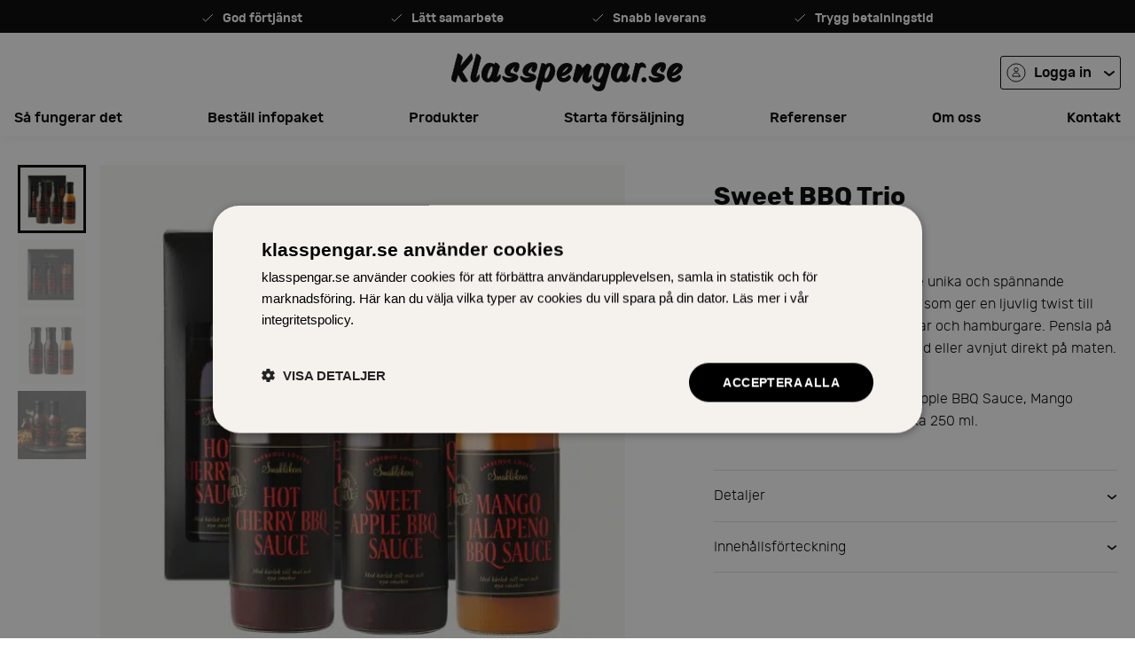

--- FILE ---
content_type: text/html; charset=UTF-8
request_url: https://klasspengar.se/product/sweet-flavour-trio/
body_size: 12571
content:
<!DOCTYPE html>
<html lang="sv-SE">
    <head>
        <meta charset="utf-8">
        <meta http-equiv="x-ua-compatible" content="ie=edge">
        <meta name="viewport" content="width=device-width, initial-scale=1, maximum-scale=1, user-scalable=0">
        <meta name="format-detection" content="telephone=no">

                    <title>BBQ Explosion Rub, 3&#x2d;pack | Klasspengar</title>
        
        <link href="https://klasspengar.se/app/themes/klasspengar-theme/favicon.png" rel="shortcut icon">

        <link rel="preload" as="font" href="https://klasspengar.se/app/themes/klasspengar-theme/dist/fonts/rubik-black.woff2" type="font/woff2" crossorigin="anonymous">
        <link rel="preload" as="font" href="https://klasspengar.se/app/themes/klasspengar-theme/dist/fonts/rubik-black.woff" type="font/woff" crossorigin="anonymous">
        <link rel="preload" as="font" href="https://klasspengar.se/app/themes/klasspengar-theme/dist/fonts/rubik-bold.woff2" type="font/woff2" crossorigin="anonymous">
        <link rel="preload" as="font" href="https://klasspengar.se/app/themes/klasspengar-theme/dist/fonts/rubik-bold.woff" type="font/woff" crossorigin="anonymous">
        <link rel="preload" as="font" href="https://klasspengar.se/app/themes/klasspengar-theme/dist/fonts/rubik-medium.woff2" type="font/woff2" crossorigin="anonymous">
        <link rel="preload" as="font" href="https://klasspengar.se/app/themes/klasspengar-theme/dist/fonts/rubik-medium.woff" type="font/woff" crossorigin="anonymous">
        <link rel="preload" as="font" href="https://klasspengar.se/app/themes/klasspengar-theme/dist/fonts/rubik-regular.woff2" type="font/woff2" crossorigin="anonymous">
        <link rel="preload" as="font" href="https://klasspengar.se/app/themes/klasspengar-theme/dist/fonts/rubik-regular.woff" type="font/woff" crossorigin="anonymous">
        <link rel="preload" as="font" href="https://klasspengar.se/app/themes/klasspengar-theme/dist/fonts/rubik-light.woff2" type="font/woff2" crossorigin="anonymous">
        <link rel="preload" as="font" href="https://klasspengar.se/app/themes/klasspengar-theme/dist/fonts/rubik-light.woff" type="font/woff" crossorigin="anonymous">

                    <script type="text/javascript" charset="UTF-8" src="//cdn.cookie-script.com/s/bc11c8269c6fd8c84662671d3008f3f2.js"></script>
        
        <title>BBQ Explosion Rub, 3&#x2d;pack | Klasspengar</title>
	<style>img:is([sizes="auto" i], [sizes^="auto," i]) { contain-intrinsic-size: 3000px 1500px }</style>
	
<!-- The SEO Framework av Sybre Waaijer -->
<meta name="robots" content="max-snippet:-1,max-image-preview:standard,max-video-preview:-1" />
<link rel="canonical" href="https://klasspengar.se/product/sweet-flavour-trio/" />
<meta name="description" content="BBQ Explosion är speciellt framtagen för att ge extra sting till grillmenyn. Upptäck karaktäristiska rubs. Sälj uppskattade &#038; lättsålda produkter!" />
<meta property="og:type" content="product" />
<meta property="og:locale" content="sv_SE" />
<meta property="og:site_name" content="Klasspengar" />
<meta property="og:title" content="BBQ Explosion Rub, 3&#x2d;pack | Klasspengar" />
<meta property="og:description" content="BBQ Explosion är speciellt framtagen för att ge extra sting till grillmenyn. Upptäck karaktäristiska rubs. Sälj uppskattade &#038; lättsålda produkter!" />
<meta property="og:url" content="https://klasspengar.se/product/sweet-flavour-trio/" />
<meta property="og:image" content="https://klasspengar.se/app/uploads/2023/01/klasspengar-sweet-flavour-3pack-saser-introbild-1.jpg" />
<meta property="og:image:width" content="1160" />
<meta property="og:image:height" content="1160" />
<meta property="og:image:alt" content="Klasspengar Sweet Flavour 3pack grillsåser" />
<meta property="og:image" content="https://klasspengar.se/app/uploads/2023/01/klasspengar-sweet-flavour-3pack-saser-bild.jpg" />
<meta property="og:image:width" content="1160" />
<meta property="og:image:height" content="1160" />
<meta property="og:image:alt" content="Klasspengar Sweet Flavour 3pack grillsåser" />
<meta property="og:image" content="https://klasspengar.se/app/uploads/2023/01/klasspengar-sweet-flavour-3pack-saser-box.jpg" />
<meta property="og:image:width" content="1160" />
<meta property="og:image:height" content="1160" />
<meta property="og:image:alt" content="Klasspengar Sweet Flavour 3pack grillsåser Box" />
<meta property="og:image" content="https://klasspengar.se/app/uploads/2023/01/klasspengar-sweet-flavour-3pack-saser-flaskor.jpg" />
<meta property="og:image:width" content="1160" />
<meta property="og:image:height" content="1160" />
<meta property="og:image:alt" content="Klasspengar Sweet Flavour 3pack grillsåser Flaskor" />
<meta property="og:image" content="https://klasspengar.se/app/uploads/2023/01/klasspengar-grillsaser.jpg" />
<meta property="og:image:width" content="1250" />
<meta property="og:image:height" content="1250" />
<meta property="og:image:alt" content="Klasspengar Grillsåser" />
<meta property="article:published_time" content="2023-01-23T12:36:28+00:00" />
<meta property="article:modified_time" content="2025-09-22T12:38:31+00:00" />
<meta name="twitter:card" content="summary_large_image" />
<meta name="twitter:title" content="BBQ Explosion Rub, 3&#x2d;pack | Klasspengar" />
<meta name="twitter:description" content="BBQ Explosion är speciellt framtagen för att ge extra sting till grillmenyn. Upptäck karaktäristiska rubs. Sälj uppskattade &#038; lättsålda produkter!" />
<meta name="twitter:image" content="https://klasspengar.se/app/uploads/2023/01/klasspengar-sweet-flavour-3pack-saser-introbild-1.jpg" />
<meta name="twitter:image:alt" content="Klasspengar Sweet Flavour 3pack grillsåser" />
<script type="application/ld+json">{"@context":"https://schema.org","@graph":[{"@type":"WebSite","@id":"https://klasspengar.se/#/schema/WebSite","url":"https://klasspengar.se/","name":"Klasspengar","inLanguage":"sv-SE","potentialAction":{"@type":"SearchAction","target":{"@type":"EntryPoint","urlTemplate":"https://klasspengar.se/search/{search_term_string}/"},"query-input":"required name=search_term_string"},"publisher":{"@type":"Organization","@id":"https://klasspengar.se/#/schema/Organization","name":"Klasspengar","url":"https://klasspengar.se/"}},{"@type":"WebPage","@id":"https://klasspengar.se/product/sweet-flavour-trio/","url":"https://klasspengar.se/product/sweet-flavour-trio/","name":"BBQ Explosion Rub, 3&#x2d;pack | Klasspengar","description":"BBQ Explosion är speciellt framtagen för att ge extra sting till grillmenyn. Upptäck karaktäristiska rubs. Sälj uppskattade &#038; lättsålda produkter!","inLanguage":"sv-SE","isPartOf":{"@id":"https://klasspengar.se/#/schema/WebSite"},"breadcrumb":{"@type":"BreadcrumbList","@id":"https://klasspengar.se/#/schema/BreadcrumbList","itemListElement":[{"@type":"ListItem","position":1,"item":"https://klasspengar.se/","name":"Klasspengar"},{"@type":"ListItem","position":2,"item":"https://klasspengar.se/shop/","name":"Webbutik"},{"@type":"ListItem","position":3,"name":"BBQ Explosion Rub, 3&#x2d;pack | Klasspengar"}]},"potentialAction":{"@type":"ReadAction","target":"https://klasspengar.se/product/sweet-flavour-trio/"},"datePublished":"2023-01-23T12:36:28+00:00","dateModified":"2025-09-22T12:38:31+00:00"}]}</script>
<!-- / The SEO Framework av Sybre Waaijer | 7.31ms meta | 0.06ms boot -->

<link rel='dns-prefetch' href='//www.google.com' />
<link rel="alternate" type="application/rss+xml" title="Klasspengar &raquo; Kommentarsflöde för Sweet BBQ Trio" href="https://klasspengar.se/product/sweet-flavour-trio/feed/" />
<script type="text/javascript">
/* <![CDATA[ */
window._wpemojiSettings = {"baseUrl":"https:\/\/s.w.org\/images\/core\/emoji\/16.0.1\/72x72\/","ext":".png","svgUrl":"https:\/\/s.w.org\/images\/core\/emoji\/16.0.1\/svg\/","svgExt":".svg","source":{"concatemoji":"https:\/\/klasspengar.se\/wp\/wp-includes\/js\/wp-emoji-release.min.js?ver=6.8.3"}};
/*! This file is auto-generated */
!function(s,n){var o,i,e;function c(e){try{var t={supportTests:e,timestamp:(new Date).valueOf()};sessionStorage.setItem(o,JSON.stringify(t))}catch(e){}}function p(e,t,n){e.clearRect(0,0,e.canvas.width,e.canvas.height),e.fillText(t,0,0);var t=new Uint32Array(e.getImageData(0,0,e.canvas.width,e.canvas.height).data),a=(e.clearRect(0,0,e.canvas.width,e.canvas.height),e.fillText(n,0,0),new Uint32Array(e.getImageData(0,0,e.canvas.width,e.canvas.height).data));return t.every(function(e,t){return e===a[t]})}function u(e,t){e.clearRect(0,0,e.canvas.width,e.canvas.height),e.fillText(t,0,0);for(var n=e.getImageData(16,16,1,1),a=0;a<n.data.length;a++)if(0!==n.data[a])return!1;return!0}function f(e,t,n,a){switch(t){case"flag":return n(e,"\ud83c\udff3\ufe0f\u200d\u26a7\ufe0f","\ud83c\udff3\ufe0f\u200b\u26a7\ufe0f")?!1:!n(e,"\ud83c\udde8\ud83c\uddf6","\ud83c\udde8\u200b\ud83c\uddf6")&&!n(e,"\ud83c\udff4\udb40\udc67\udb40\udc62\udb40\udc65\udb40\udc6e\udb40\udc67\udb40\udc7f","\ud83c\udff4\u200b\udb40\udc67\u200b\udb40\udc62\u200b\udb40\udc65\u200b\udb40\udc6e\u200b\udb40\udc67\u200b\udb40\udc7f");case"emoji":return!a(e,"\ud83e\udedf")}return!1}function g(e,t,n,a){var r="undefined"!=typeof WorkerGlobalScope&&self instanceof WorkerGlobalScope?new OffscreenCanvas(300,150):s.createElement("canvas"),o=r.getContext("2d",{willReadFrequently:!0}),i=(o.textBaseline="top",o.font="600 32px Arial",{});return e.forEach(function(e){i[e]=t(o,e,n,a)}),i}function t(e){var t=s.createElement("script");t.src=e,t.defer=!0,s.head.appendChild(t)}"undefined"!=typeof Promise&&(o="wpEmojiSettingsSupports",i=["flag","emoji"],n.supports={everything:!0,everythingExceptFlag:!0},e=new Promise(function(e){s.addEventListener("DOMContentLoaded",e,{once:!0})}),new Promise(function(t){var n=function(){try{var e=JSON.parse(sessionStorage.getItem(o));if("object"==typeof e&&"number"==typeof e.timestamp&&(new Date).valueOf()<e.timestamp+604800&&"object"==typeof e.supportTests)return e.supportTests}catch(e){}return null}();if(!n){if("undefined"!=typeof Worker&&"undefined"!=typeof OffscreenCanvas&&"undefined"!=typeof URL&&URL.createObjectURL&&"undefined"!=typeof Blob)try{var e="postMessage("+g.toString()+"("+[JSON.stringify(i),f.toString(),p.toString(),u.toString()].join(",")+"));",a=new Blob([e],{type:"text/javascript"}),r=new Worker(URL.createObjectURL(a),{name:"wpTestEmojiSupports"});return void(r.onmessage=function(e){c(n=e.data),r.terminate(),t(n)})}catch(e){}c(n=g(i,f,p,u))}t(n)}).then(function(e){for(var t in e)n.supports[t]=e[t],n.supports.everything=n.supports.everything&&n.supports[t],"flag"!==t&&(n.supports.everythingExceptFlag=n.supports.everythingExceptFlag&&n.supports[t]);n.supports.everythingExceptFlag=n.supports.everythingExceptFlag&&!n.supports.flag,n.DOMReady=!1,n.readyCallback=function(){n.DOMReady=!0}}).then(function(){return e}).then(function(){var e;n.supports.everything||(n.readyCallback(),(e=n.source||{}).concatemoji?t(e.concatemoji):e.wpemoji&&e.twemoji&&(t(e.twemoji),t(e.wpemoji)))}))}((window,document),window._wpemojiSettings);
/* ]]> */
</script>
<style id='wp-emoji-styles-inline-css' type='text/css'>

	img.wp-smiley, img.emoji {
		display: inline !important;
		border: none !important;
		box-shadow: none !important;
		height: 1em !important;
		width: 1em !important;
		margin: 0 0.07em !important;
		vertical-align: -0.1em !important;
		background: none !important;
		padding: 0 !important;
	}
</style>
<link rel='stylesheet' id='wp-block-library-css' href='https://klasspengar.se/wp/wp-includes/css/dist/block-library/style.min.css?ver=6.8.3' type='text/css' media='all' />
<style id='classic-theme-styles-inline-css' type='text/css'>
/*! This file is auto-generated */
.wp-block-button__link{color:#fff;background-color:#32373c;border-radius:9999px;box-shadow:none;text-decoration:none;padding:calc(.667em + 2px) calc(1.333em + 2px);font-size:1.125em}.wp-block-file__button{background:#32373c;color:#fff;text-decoration:none}
</style>
<style id='global-styles-inline-css' type='text/css'>
:root{--wp--preset--aspect-ratio--square: 1;--wp--preset--aspect-ratio--4-3: 4/3;--wp--preset--aspect-ratio--3-4: 3/4;--wp--preset--aspect-ratio--3-2: 3/2;--wp--preset--aspect-ratio--2-3: 2/3;--wp--preset--aspect-ratio--16-9: 16/9;--wp--preset--aspect-ratio--9-16: 9/16;--wp--preset--color--black: #000000;--wp--preset--color--cyan-bluish-gray: #abb8c3;--wp--preset--color--white: #ffffff;--wp--preset--color--pale-pink: #f78da7;--wp--preset--color--vivid-red: #cf2e2e;--wp--preset--color--luminous-vivid-orange: #ff6900;--wp--preset--color--luminous-vivid-amber: #fcb900;--wp--preset--color--light-green-cyan: #7bdcb5;--wp--preset--color--vivid-green-cyan: #00d084;--wp--preset--color--pale-cyan-blue: #8ed1fc;--wp--preset--color--vivid-cyan-blue: #0693e3;--wp--preset--color--vivid-purple: #9b51e0;--wp--preset--gradient--vivid-cyan-blue-to-vivid-purple: linear-gradient(135deg,rgba(6,147,227,1) 0%,rgb(155,81,224) 100%);--wp--preset--gradient--light-green-cyan-to-vivid-green-cyan: linear-gradient(135deg,rgb(122,220,180) 0%,rgb(0,208,130) 100%);--wp--preset--gradient--luminous-vivid-amber-to-luminous-vivid-orange: linear-gradient(135deg,rgba(252,185,0,1) 0%,rgba(255,105,0,1) 100%);--wp--preset--gradient--luminous-vivid-orange-to-vivid-red: linear-gradient(135deg,rgba(255,105,0,1) 0%,rgb(207,46,46) 100%);--wp--preset--gradient--very-light-gray-to-cyan-bluish-gray: linear-gradient(135deg,rgb(238,238,238) 0%,rgb(169,184,195) 100%);--wp--preset--gradient--cool-to-warm-spectrum: linear-gradient(135deg,rgb(74,234,220) 0%,rgb(151,120,209) 20%,rgb(207,42,186) 40%,rgb(238,44,130) 60%,rgb(251,105,98) 80%,rgb(254,248,76) 100%);--wp--preset--gradient--blush-light-purple: linear-gradient(135deg,rgb(255,206,236) 0%,rgb(152,150,240) 100%);--wp--preset--gradient--blush-bordeaux: linear-gradient(135deg,rgb(254,205,165) 0%,rgb(254,45,45) 50%,rgb(107,0,62) 100%);--wp--preset--gradient--luminous-dusk: linear-gradient(135deg,rgb(255,203,112) 0%,rgb(199,81,192) 50%,rgb(65,88,208) 100%);--wp--preset--gradient--pale-ocean: linear-gradient(135deg,rgb(255,245,203) 0%,rgb(182,227,212) 50%,rgb(51,167,181) 100%);--wp--preset--gradient--electric-grass: linear-gradient(135deg,rgb(202,248,128) 0%,rgb(113,206,126) 100%);--wp--preset--gradient--midnight: linear-gradient(135deg,rgb(2,3,129) 0%,rgb(40,116,252) 100%);--wp--preset--font-size--small: 13px;--wp--preset--font-size--medium: 20px;--wp--preset--font-size--large: 36px;--wp--preset--font-size--x-large: 42px;--wp--preset--spacing--20: 0.44rem;--wp--preset--spacing--30: 0.67rem;--wp--preset--spacing--40: 1rem;--wp--preset--spacing--50: 1.5rem;--wp--preset--spacing--60: 2.25rem;--wp--preset--spacing--70: 3.38rem;--wp--preset--spacing--80: 5.06rem;--wp--preset--shadow--natural: 6px 6px 9px rgba(0, 0, 0, 0.2);--wp--preset--shadow--deep: 12px 12px 50px rgba(0, 0, 0, 0.4);--wp--preset--shadow--sharp: 6px 6px 0px rgba(0, 0, 0, 0.2);--wp--preset--shadow--outlined: 6px 6px 0px -3px rgba(255, 255, 255, 1), 6px 6px rgba(0, 0, 0, 1);--wp--preset--shadow--crisp: 6px 6px 0px rgba(0, 0, 0, 1);}:where(.is-layout-flex){gap: 0.5em;}:where(.is-layout-grid){gap: 0.5em;}body .is-layout-flex{display: flex;}.is-layout-flex{flex-wrap: wrap;align-items: center;}.is-layout-flex > :is(*, div){margin: 0;}body .is-layout-grid{display: grid;}.is-layout-grid > :is(*, div){margin: 0;}:where(.wp-block-columns.is-layout-flex){gap: 2em;}:where(.wp-block-columns.is-layout-grid){gap: 2em;}:where(.wp-block-post-template.is-layout-flex){gap: 1.25em;}:where(.wp-block-post-template.is-layout-grid){gap: 1.25em;}.has-black-color{color: var(--wp--preset--color--black) !important;}.has-cyan-bluish-gray-color{color: var(--wp--preset--color--cyan-bluish-gray) !important;}.has-white-color{color: var(--wp--preset--color--white) !important;}.has-pale-pink-color{color: var(--wp--preset--color--pale-pink) !important;}.has-vivid-red-color{color: var(--wp--preset--color--vivid-red) !important;}.has-luminous-vivid-orange-color{color: var(--wp--preset--color--luminous-vivid-orange) !important;}.has-luminous-vivid-amber-color{color: var(--wp--preset--color--luminous-vivid-amber) !important;}.has-light-green-cyan-color{color: var(--wp--preset--color--light-green-cyan) !important;}.has-vivid-green-cyan-color{color: var(--wp--preset--color--vivid-green-cyan) !important;}.has-pale-cyan-blue-color{color: var(--wp--preset--color--pale-cyan-blue) !important;}.has-vivid-cyan-blue-color{color: var(--wp--preset--color--vivid-cyan-blue) !important;}.has-vivid-purple-color{color: var(--wp--preset--color--vivid-purple) !important;}.has-black-background-color{background-color: var(--wp--preset--color--black) !important;}.has-cyan-bluish-gray-background-color{background-color: var(--wp--preset--color--cyan-bluish-gray) !important;}.has-white-background-color{background-color: var(--wp--preset--color--white) !important;}.has-pale-pink-background-color{background-color: var(--wp--preset--color--pale-pink) !important;}.has-vivid-red-background-color{background-color: var(--wp--preset--color--vivid-red) !important;}.has-luminous-vivid-orange-background-color{background-color: var(--wp--preset--color--luminous-vivid-orange) !important;}.has-luminous-vivid-amber-background-color{background-color: var(--wp--preset--color--luminous-vivid-amber) !important;}.has-light-green-cyan-background-color{background-color: var(--wp--preset--color--light-green-cyan) !important;}.has-vivid-green-cyan-background-color{background-color: var(--wp--preset--color--vivid-green-cyan) !important;}.has-pale-cyan-blue-background-color{background-color: var(--wp--preset--color--pale-cyan-blue) !important;}.has-vivid-cyan-blue-background-color{background-color: var(--wp--preset--color--vivid-cyan-blue) !important;}.has-vivid-purple-background-color{background-color: var(--wp--preset--color--vivid-purple) !important;}.has-black-border-color{border-color: var(--wp--preset--color--black) !important;}.has-cyan-bluish-gray-border-color{border-color: var(--wp--preset--color--cyan-bluish-gray) !important;}.has-white-border-color{border-color: var(--wp--preset--color--white) !important;}.has-pale-pink-border-color{border-color: var(--wp--preset--color--pale-pink) !important;}.has-vivid-red-border-color{border-color: var(--wp--preset--color--vivid-red) !important;}.has-luminous-vivid-orange-border-color{border-color: var(--wp--preset--color--luminous-vivid-orange) !important;}.has-luminous-vivid-amber-border-color{border-color: var(--wp--preset--color--luminous-vivid-amber) !important;}.has-light-green-cyan-border-color{border-color: var(--wp--preset--color--light-green-cyan) !important;}.has-vivid-green-cyan-border-color{border-color: var(--wp--preset--color--vivid-green-cyan) !important;}.has-pale-cyan-blue-border-color{border-color: var(--wp--preset--color--pale-cyan-blue) !important;}.has-vivid-cyan-blue-border-color{border-color: var(--wp--preset--color--vivid-cyan-blue) !important;}.has-vivid-purple-border-color{border-color: var(--wp--preset--color--vivid-purple) !important;}.has-vivid-cyan-blue-to-vivid-purple-gradient-background{background: var(--wp--preset--gradient--vivid-cyan-blue-to-vivid-purple) !important;}.has-light-green-cyan-to-vivid-green-cyan-gradient-background{background: var(--wp--preset--gradient--light-green-cyan-to-vivid-green-cyan) !important;}.has-luminous-vivid-amber-to-luminous-vivid-orange-gradient-background{background: var(--wp--preset--gradient--luminous-vivid-amber-to-luminous-vivid-orange) !important;}.has-luminous-vivid-orange-to-vivid-red-gradient-background{background: var(--wp--preset--gradient--luminous-vivid-orange-to-vivid-red) !important;}.has-very-light-gray-to-cyan-bluish-gray-gradient-background{background: var(--wp--preset--gradient--very-light-gray-to-cyan-bluish-gray) !important;}.has-cool-to-warm-spectrum-gradient-background{background: var(--wp--preset--gradient--cool-to-warm-spectrum) !important;}.has-blush-light-purple-gradient-background{background: var(--wp--preset--gradient--blush-light-purple) !important;}.has-blush-bordeaux-gradient-background{background: var(--wp--preset--gradient--blush-bordeaux) !important;}.has-luminous-dusk-gradient-background{background: var(--wp--preset--gradient--luminous-dusk) !important;}.has-pale-ocean-gradient-background{background: var(--wp--preset--gradient--pale-ocean) !important;}.has-electric-grass-gradient-background{background: var(--wp--preset--gradient--electric-grass) !important;}.has-midnight-gradient-background{background: var(--wp--preset--gradient--midnight) !important;}.has-small-font-size{font-size: var(--wp--preset--font-size--small) !important;}.has-medium-font-size{font-size: var(--wp--preset--font-size--medium) !important;}.has-large-font-size{font-size: var(--wp--preset--font-size--large) !important;}.has-x-large-font-size{font-size: var(--wp--preset--font-size--x-large) !important;}
:where(.wp-block-post-template.is-layout-flex){gap: 1.25em;}:where(.wp-block-post-template.is-layout-grid){gap: 1.25em;}
:where(.wp-block-columns.is-layout-flex){gap: 2em;}:where(.wp-block-columns.is-layout-grid){gap: 2em;}
:root :where(.wp-block-pullquote){font-size: 1.5em;line-height: 1.6;}
</style>
<link rel='stylesheet' id='woocommerce-layout-css' href='https://klasspengar.se/app/plugins/woocommerce/assets/css/woocommerce-layout.css?ver=10.2.2' type='text/css' media='all' />
<link rel='stylesheet' id='woocommerce-smallscreen-css' href='https://klasspengar.se/app/plugins/woocommerce/assets/css/woocommerce-smallscreen.css?ver=10.2.2' type='text/css' media='only screen and (max-width: 768px)' />
<link rel='stylesheet' id='woocommerce-general-css' href='https://klasspengar.se/app/plugins/woocommerce/assets/css/woocommerce.css?ver=10.2.2' type='text/css' media='all' />
<style id='woocommerce-inline-inline-css' type='text/css'>
.woocommerce form .form-row .required { visibility: visible; }
</style>
<link rel='stylesheet' id='brands-styles-css' href='https://klasspengar.se/app/plugins/woocommerce/assets/css/brands.css?ver=10.2.2' type='text/css' media='all' />
<link rel='stylesheet' id='horizon/css-css' href='https://klasspengar.se/app/themes/klasspengar-theme/dist/css/style.css?id=670497b111a03d18e853' type='text/css' media='all' />
<script type="text/javascript" src="https://code.jquery.com/jquery-3.4.1.min.js?ver=3.4.1" id="jquery-core-js"></script>
<script type="text/javascript" src="https://code.jquery.com/jquery-migrate-3.0.1.min.js?ver=3.0.1" id="jquery-migrate-js"></script>
<script type="text/javascript" id="3d-flip-book-client-locale-loader-js-extra">
/* <![CDATA[ */
var FB3D_CLIENT_LOCALE = {"ajaxurl":"https:\/\/klasspengar.se\/wp\/wp-admin\/admin-ajax.php","dictionary":{"Table of contents":"Table of contents","Close":"Close","Bookmarks":"Bookmarks","Thumbnails":"Thumbnails","Search":"Search","Share":"Share","Facebook":"Facebook","Twitter":"Twitter","Email":"Email","Play":"Play","Previous page":"Previous page","Next page":"Next page","Zoom in":"Zoom in","Zoom out":"Zoom out","Fit view":"Fit view","Auto play":"Auto play","Full screen":"Full screen","More":"More","Smart pan":"Smart pan","Single page":"Single page","Sounds":"Sounds","Stats":"Stats","Print":"Print","Download":"Download","Goto first page":"Goto first page","Goto last page":"Goto last page"},"images":"https:\/\/klasspengar.se\/app\/plugins\/3d-flip-book\/assets\/images\/","jsData":{"urls":[],"posts":{"ids_mis":[],"ids":[]},"pages":[],"firstPages":[],"bookCtrlProps":{"actions":{"cmdSounds":{"enabled":"0","enabledInNarrow":"0","active":"0"}}},"bookTemplates":[]},"key":"3d-flip-book","pdfJS":{"pdfJsLib":"https:\/\/klasspengar.se\/app\/plugins\/3d-flip-book\/assets\/js\/pdf.min.js?ver=4.3.136","pdfJsWorker":"https:\/\/klasspengar.se\/app\/plugins\/3d-flip-book\/assets\/js\/pdf.worker.js?ver=4.3.136","stablePdfJsLib":"https:\/\/klasspengar.se\/app\/plugins\/3d-flip-book\/assets\/js\/stable\/pdf.min.js?ver=2.5.207","stablePdfJsWorker":"https:\/\/klasspengar.se\/app\/plugins\/3d-flip-book\/assets\/js\/stable\/pdf.worker.js?ver=2.5.207","pdfJsCMapUrl":"https:\/\/klasspengar.se\/app\/plugins\/3d-flip-book\/assets\/cmaps\/"},"cacheurl":"https:\/\/klasspengar.se\/app\/uploads\/3d-flip-book\/cache\/","pluginsurl":"https:\/\/klasspengar.se\/app\/plugins\/","pluginurl":"https:\/\/klasspengar.se\/app\/plugins\/3d-flip-book\/","thumbnailSize":{"width":"150","height":"150"},"version":"1.16.16"};
/* ]]> */
</script>
<script type="text/javascript" src="https://klasspengar.se/app/plugins/3d-flip-book/assets/js/client-locale-loader.js?ver=1.16.16" id="3d-flip-book-client-locale-loader-js" async="async" data-wp-strategy="async"></script>
<script type="text/javascript" src="https://klasspengar.se/app/plugins/woocommerce/assets/js/jquery-blockui/jquery.blockUI.min.js?ver=2.7.0-wc.10.2.2" id="jquery-blockui-js" defer="defer" data-wp-strategy="defer"></script>
<script type="text/javascript" id="wc-add-to-cart-js-extra">
/* <![CDATA[ */
var wc_add_to_cart_params = {"ajax_url":"\/wp\/wp-admin\/admin-ajax.php","wc_ajax_url":"\/?wc-ajax=%%endpoint%%","i18n_view_cart":"Visa varukorg","cart_url":"https:\/\/klasspengar.se\/varukorg\/","is_cart":"","cart_redirect_after_add":"no"};
/* ]]> */
</script>
<script type="text/javascript" src="https://klasspengar.se/app/plugins/woocommerce/assets/js/frontend/add-to-cart.min.js?ver=10.2.2" id="wc-add-to-cart-js" defer="defer" data-wp-strategy="defer"></script>
<script type="text/javascript" src="https://klasspengar.se/app/plugins/woocommerce/assets/js/flexslider/jquery.flexslider.min.js?ver=2.7.2-wc.10.2.2" id="flexslider-js" defer="defer" data-wp-strategy="defer"></script>
<script type="text/javascript" id="wc-single-product-js-extra">
/* <![CDATA[ */
var wc_single_product_params = {"i18n_required_rating_text":"Var god v\u00e4lj betyg","i18n_rating_options":["1 av 5 stj\u00e4rnor","2 av 5 stj\u00e4rnor","3 av 5 stj\u00e4rnor","4 av 5 stj\u00e4rnor","5 av 5 stj\u00e4rnor"],"i18n_product_gallery_trigger_text":"Visa bildgalleri i fullsk\u00e4rm","review_rating_required":"yes","flexslider":{"rtl":false,"animation":"slide","smoothHeight":true,"directionNav":false,"controlNav":"thumbnails","slideshow":false,"animationSpeed":500,"animationLoop":false,"allowOneSlide":false},"zoom_enabled":"","zoom_options":[],"photoswipe_enabled":"","photoswipe_options":{"shareEl":false,"closeOnScroll":false,"history":false,"hideAnimationDuration":0,"showAnimationDuration":0},"flexslider_enabled":"1"};
/* ]]> */
</script>
<script type="text/javascript" src="https://klasspengar.se/app/plugins/woocommerce/assets/js/frontend/single-product.min.js?ver=10.2.2" id="wc-single-product-js" defer="defer" data-wp-strategy="defer"></script>
<script type="text/javascript" src="https://klasspengar.se/app/plugins/woocommerce/assets/js/js-cookie/js.cookie.min.js?ver=2.1.4-wc.10.2.2" id="js-cookie-js" defer="defer" data-wp-strategy="defer"></script>
<script type="text/javascript" id="woocommerce-js-extra">
/* <![CDATA[ */
var woocommerce_params = {"ajax_url":"\/wp\/wp-admin\/admin-ajax.php","wc_ajax_url":"\/?wc-ajax=%%endpoint%%","i18n_password_show":"Visa l\u00f6senord","i18n_password_hide":"D\u00f6lj l\u00f6senord"};
/* ]]> */
</script>
<script type="text/javascript" src="https://klasspengar.se/app/plugins/woocommerce/assets/js/frontend/woocommerce.min.js?ver=10.2.2" id="woocommerce-js" defer="defer" data-wp-strategy="defer"></script>
<script type="text/javascript" src="https://www.google.com/recaptcha/api.js?render=6LfGjzsaAAAAAMBxuV6wg0bftCxkjYUnKNsY3u6O&amp;ver=6.8.3" id="googlerecaptcha-js"></script>
<link rel="EditURI" type="application/rsd+xml" title="RSD" href="https://klasspengar.se/wp/xmlrpc.php?rsd" />
<link rel="alternate" title="oEmbed (JSON)" type="application/json+oembed" href="https://klasspengar.se/wp-json/oembed/1.0/embed?url=https%3A%2F%2Fklasspengar.se%2Fproduct%2Fsweet-flavour-trio%2F" />
<link rel="alternate" title="oEmbed (XML)" type="text/xml+oembed" href="https://klasspengar.se/wp-json/oembed/1.0/embed?url=https%3A%2F%2Fklasspengar.se%2Fproduct%2Fsweet-flavour-trio%2F&#038;format=xml" />
	<noscript><style>.woocommerce-product-gallery{ opacity: 1 !important; }</style></noscript>
	
        

                    <meta name="facebook-domain-verification" content="hcgc66ev6b0bs7ed8nmnj4kji6y3l2" />
            <!-- Facebook Pixel Code -->
            <script>

            !function(f,b,e,v,n,t,s)

            {if(f.fbq)return;n=f.fbq=function(){n.callMethod?

            n.callMethod.apply(n,arguments):n.queue.push(arguments)};

            if(!f._fbq)f._fbq=n;n.push=n;n.loaded=!0;n.version='2.0';

            n.queue=[];t=b.createElement(e);t.async=!0;

            t.src=v;s=b.getElementsByTagName(e)[0];

            s.parentNode.insertBefore(t,s)}(window,document,'script',

            'https://connect.facebook.net/en_US/fbevents.js');

            fbq('init', '485938248810880');

            fbq('track', 'PageView');

            </script>

            <noscript>

            <img height="1" width="1"

            src="https://www.facebook.com/tr?id=485938248810880&ev=PageView

            &noscript=1"/>

            </noscript>
            <!-- End Facebook Pixel Code -->

            <!-- Google tag (gtag.js) -->
            <script async src="https://www.googletagmanager.com/gtag/js?id=AW-871044773"></script>
            <script>
              window.dataLayer = window.dataLayer || [];
              function gtag(){dataLayer.push(arguments);}
              gtag('js', new Date());

              gtag('config', 'AW-871044773');
            </script>

            <!-- Google Tag Manager -->
            <script>(function(w,d,s,l,i){w[l]=w[l]||[];w[l].push({'gtm.start':
            new Date().getTime(),event:'gtm.js'});var f=d.getElementsByTagName(s)[0],
            j=d.createElement(s),dl=l!='dataLayer'?'&l='+l:'';j.async=true;j.src=
            'https://www.googletagmanager.com/gtm.js?id='+i+dl;f.parentNode.insertBefore(j,f);
            })(window,document,'script','dataLayer','GTM-WNGHDHXN');</script>
            <!-- End Google Tag Manager -->
            </head>
    <body class="wp-singular product-template-default single single-product postid-170410 wp-theme-klasspengar-theme common theme-klasspengar-theme woocommerce woocommerce-page woocommerce-no-js sweet-flavour-trio">
                    <!-- Google Tag Manager (noscript) -->
            <noscript><iframe src="https://www.googletagmanager.com/ns.html?id=GTM-WNGHDHXN"
            height="0" width="0" style="display:none;visibility:hidden"></iframe></noscript>
            <!-- End Google Tag Manager (noscript) -->
                <!--[if IE]>
            <div class="alert-ie-appeared">
                Du använder <strong>Internet Explorer</strong> som webbläsare. Internet Explorer har från och med januari 2016 slutat få säkerhetsuppdateringar utav Microsoft Corporation. Så för att uppnå den bästa upplevelsen av denna webbplats, var god uppdatera till en annan <a href="https://browsehappy.com/" target="_blank" rel="noopener noreferrer">webbläsare</a>.            </div>
        <![endif]-->
        <header id="header" class="site-header site-header--public" role="banner">
        <ul class="site-header__columns" style="background-color: #000000;">
                    <li>
                <img class="item__icon mr-xxs" src="https://klasspengar.se/app/themes/klasspengar-theme/dist/images/check-small-black.svg?id=c8a75ade882c40a1d064">
                <span class="fs-m-14">God förtjänst</span>
            </li>
                        <li>
                <img class="item__icon mr-xxs" src="https://klasspengar.se/app/themes/klasspengar-theme/dist/images/check-small-black.svg?id=c8a75ade882c40a1d064">
                <span class="fs-m-14">Lätt samarbete</span>
            </li>
                        <li>
                <img class="item__icon mr-xxs" src="https://klasspengar.se/app/themes/klasspengar-theme/dist/images/check-small-black.svg?id=c8a75ade882c40a1d064">
                <span class="fs-m-14">Snabb leverans</span>
            </li>
                        <li>
                <img class="item__icon mr-xxs" src="https://klasspengar.se/app/themes/klasspengar-theme/dist/images/check-small-black.svg?id=c8a75ade882c40a1d064">
                <span class="fs-m-14">Trygg betalningstid</span>
            </li>
                </ul>
    
<div class="container pt-s pb-xs">
    <div class="logotype pb-xxs">
        <a href="https://klasspengar.se">
            <img src="https://klasspengar.se/app/themes/klasspengar-theme/dist/images/logotype.svg?id=c0a5878dc6beaad851b6" alt="Logotyp för Klasspengar" class="logotype__image">
        </a>
    </div>

    <a class="site-header__login-link p-xxs" href="https://klasspengar.se/index.php/logga-in">
        <img class="login-link__icon mr-xs" src="https://klasspengar.se/app/themes/klasspengar-theme/dist/images/login-symbol.svg?id=f3cdc65b7c156fcaedb3">
                    <span class="mr-xs">Logga in</span>
                <img class="login-link__icon" src="https://klasspengar.se/app/themes/klasspengar-theme/dist/images/arrow-down.svg?id=3c94ad44ca7ec47308eb">
    </a>
    
            <button id="tgr-mobile-login-form" class="site-header__login-mobile" aria-label="Visa logga in formuläret">
            <img src="https://klasspengar.se/app/themes/klasspengar-theme/dist/images/login-mobile.svg?id=73ec15eb2e9a943c470f">
        </button>
        
    <button type="button" class="site-header__nav-toggle" aria-label="Visa menyn">
        <img src="https://klasspengar.se/app/themes/klasspengar-theme/dist/images/menu-open.svg?id=e67aeca4d4cf5eb04d13">
        <img src="https://klasspengar.se/app/themes/klasspengar-theme/dist/images/menu-close.svg?id=6efe178d9dc390407845">
    </button>

    <nav id="main-nav" class="site-header__nav" aria-hidden="true" aria-label="Huvudmeny">
        <ul id="menu-sidhuvud-publik" class="nav-header-public-container"><li id="menu-item-895" class="menu-item menu-item-type-post_type menu-item-object-page menu-item-895"><a href="https://klasspengar.se/sa-fungerar-det/">Så fungerar det</a></li>
<li id="menu-item-559" class="menu-item menu-item-type-post_type menu-item-object-page menu-item-559"><a href="https://klasspengar.se/bestall-infopaket/">Beställ infopaket</a></li>
<li id="menu-item-920" class="menu-item menu-item-type-post_type menu-item-object-page menu-item-920"><a href="https://klasspengar.se/produkter/">Produkter</a></li>
<li id="menu-item-896" class="menu-item menu-item-type-post_type menu-item-object-page menu-item-896"><a href="https://klasspengar.se/starta-forsaljning/">Starta försäljning</a></li>
<li id="menu-item-897" class="menu-item menu-item-type-post_type_archive menu-item-object-referenser menu-item-897"><a href="https://klasspengar.se/referenser/">Referenser</a></li>
<li id="menu-item-106396" class="menu-item menu-item-type-post_type menu-item-object-page menu-item-106396"><a href="https://klasspengar.se/om-oss/">Om oss</a></li>
<li id="menu-item-106482" class="menu-item menu-item-type-post_type menu-item-object-page menu-item-106482"><a href="https://klasspengar.se/kontakt/">Kontakt</a></li>
</ul>            <a class="site-header__nav__mobile-login-btn button button--black fs-m-16 txt--align-c mb-l" href="https://klasspengar.se/logga-in">Logga in</a>
                    
    </nav>
</div>
</header>
        <main class="main--height-logged-out">
            <div class="container pt-m pb-xxxl">
                <div id="primary" class="content-area"><main id="main" class="site-main" role="main">
    
    <div class="woocommerce-notices-wrapper"></div><div id="product-170410" class="product type-product post-170410 status-publish first instock product_cat-webbutik-saljare has-post-thumbnail shipping-taxable purchasable product-type-simple">

	<div class="woocommerce-product-gallery woocommerce-product-gallery--with-images woocommerce-product-gallery--columns-4 images" data-columns="4" style="opacity: 0; transition: opacity .25s ease-in-out;">
	<figure class="woocommerce-product-gallery__wrapper">
		<div data-thumb="https://klasspengar.se/app/uploads/2023/01/klasspengar-sweet-flavour-3pack-saser-bild-100x100.jpg" data-thumb-alt="Klasspengar Sweet Flavour 3pack grillsåser" data-thumb-srcset="https://klasspengar.se/app/uploads/2023/01/klasspengar-sweet-flavour-3pack-saser-bild-100x100.jpg 100w, https://klasspengar.se/app/uploads/2023/01/klasspengar-sweet-flavour-3pack-saser-bild-250x250.jpg 250w, https://klasspengar.se/app/uploads/2023/01/klasspengar-sweet-flavour-3pack-saser-bild-700x700.jpg 700w, https://klasspengar.se/app/uploads/2023/01/klasspengar-sweet-flavour-3pack-saser-bild-150x150.jpg 150w, https://klasspengar.se/app/uploads/2023/01/klasspengar-sweet-flavour-3pack-saser-bild-768x768.jpg 768w, https://klasspengar.se/app/uploads/2023/01/klasspengar-sweet-flavour-3pack-saser-bild-120x120.jpg 120w, https://klasspengar.se/app/uploads/2023/01/klasspengar-sweet-flavour-3pack-saser-bild-580x580.jpg 580w, https://klasspengar.se/app/uploads/2023/01/klasspengar-sweet-flavour-3pack-saser-bild-450x450.jpg 450w, https://klasspengar.se/app/uploads/2023/01/klasspengar-sweet-flavour-3pack-saser-bild-87x87.jpg 87w, https://klasspengar.se/app/uploads/2023/01/klasspengar-sweet-flavour-3pack-saser-bild-400x400.jpg 400w, https://klasspengar.se/app/uploads/2023/01/klasspengar-sweet-flavour-3pack-saser-bild-300x300.jpg 300w, https://klasspengar.se/app/uploads/2023/01/klasspengar-sweet-flavour-3pack-saser-bild-600x600.jpg 600w, https://klasspengar.se/app/uploads/2023/01/klasspengar-sweet-flavour-3pack-saser-bild.jpg 1160w"  data-thumb-sizes="(max-width: 100px) 100vw, 100px" class="woocommerce-product-gallery__image"><picture class="" data-caption="" data-large_image="https://klasspengar.se/app/uploads/2023/01/klasspengar-sweet-flavour-3pack-saser-bild.jpg" data-large_image_width="1160" data-large_image_height="1160" decoding="async" fetchpriority="high">
<source type="image/webp" srcset="https://klasspengar.se/app/uploads/2023/01/klasspengar-sweet-flavour-3pack-saser-bild-600x600.jpg.webp 600w, https://klasspengar.se/app/uploads/2023/01/klasspengar-sweet-flavour-3pack-saser-bild-250x250.jpg.webp 250w, https://klasspengar.se/app/uploads/2023/01/klasspengar-sweet-flavour-3pack-saser-bild-700x700.jpg.webp 700w, https://klasspengar.se/app/uploads/2023/01/klasspengar-sweet-flavour-3pack-saser-bild-150x150.jpg.webp 150w, https://klasspengar.se/app/uploads/2023/01/klasspengar-sweet-flavour-3pack-saser-bild-768x768.jpg.webp 768w, https://klasspengar.se/app/uploads/2023/01/klasspengar-sweet-flavour-3pack-saser-bild-120x120.jpg.webp 120w, https://klasspengar.se/app/uploads/2023/01/klasspengar-sweet-flavour-3pack-saser-bild-580x580.jpg.webp 580w, https://klasspengar.se/app/uploads/2023/01/klasspengar-sweet-flavour-3pack-saser-bild-450x450.jpg.webp 450w, https://klasspengar.se/app/uploads/2023/01/klasspengar-sweet-flavour-3pack-saser-bild-87x87.jpg.webp 87w, https://klasspengar.se/app/uploads/2023/01/klasspengar-sweet-flavour-3pack-saser-bild-400x400.jpg.webp 400w, https://klasspengar.se/app/uploads/2023/01/klasspengar-sweet-flavour-3pack-saser-bild-300x300.jpg.webp 300w, https://klasspengar.se/app/uploads/2023/01/klasspengar-sweet-flavour-3pack-saser-bild-100x100.jpg.webp 100w, https://klasspengar.se/app/uploads/2023/01/klasspengar-sweet-flavour-3pack-saser-bild.jpg.webp 1160w" sizes="(max-width: 600px) 100vw, 600px"/>
<img width="600" height="600" src="https://klasspengar.se/app/uploads/2023/01/klasspengar-sweet-flavour-3pack-saser-bild-600x600.jpg" alt="Klasspengar Sweet Flavour 3pack grillsåser" data-caption="" data-src="https://klasspengar.se/app/uploads/2023/01/klasspengar-sweet-flavour-3pack-saser-bild.jpg" data-large_image="https://klasspengar.se/app/uploads/2023/01/klasspengar-sweet-flavour-3pack-saser-bild.jpg" data-large_image_width="1160" data-large_image_height="1160" decoding="async" fetchpriority="high" srcset="https://klasspengar.se/app/uploads/2023/01/klasspengar-sweet-flavour-3pack-saser-bild-600x600.jpg 600w, https://klasspengar.se/app/uploads/2023/01/klasspengar-sweet-flavour-3pack-saser-bild-250x250.jpg 250w, https://klasspengar.se/app/uploads/2023/01/klasspengar-sweet-flavour-3pack-saser-bild-700x700.jpg 700w, https://klasspengar.se/app/uploads/2023/01/klasspengar-sweet-flavour-3pack-saser-bild-150x150.jpg 150w, https://klasspengar.se/app/uploads/2023/01/klasspengar-sweet-flavour-3pack-saser-bild-768x768.jpg 768w, https://klasspengar.se/app/uploads/2023/01/klasspengar-sweet-flavour-3pack-saser-bild-120x120.jpg 120w, https://klasspengar.se/app/uploads/2023/01/klasspengar-sweet-flavour-3pack-saser-bild-580x580.jpg 580w, https://klasspengar.se/app/uploads/2023/01/klasspengar-sweet-flavour-3pack-saser-bild-450x450.jpg 450w, https://klasspengar.se/app/uploads/2023/01/klasspengar-sweet-flavour-3pack-saser-bild-87x87.jpg 87w, https://klasspengar.se/app/uploads/2023/01/klasspengar-sweet-flavour-3pack-saser-bild-400x400.jpg 400w, https://klasspengar.se/app/uploads/2023/01/klasspengar-sweet-flavour-3pack-saser-bild-300x300.jpg 300w, https://klasspengar.se/app/uploads/2023/01/klasspengar-sweet-flavour-3pack-saser-bild-100x100.jpg 100w, https://klasspengar.se/app/uploads/2023/01/klasspengar-sweet-flavour-3pack-saser-bild.jpg 1160w" sizes="(max-width: 600px) 100vw, 600px"/>
</picture>
</div><div data-thumb="https://klasspengar.se/app/uploads/2023/01/klasspengar-sweet-flavour-3pack-saser-box-100x100.jpg" data-thumb-alt="Klasspengar Sweet Flavour 3pack grillsåser Box" data-thumb-srcset="https://klasspengar.se/app/uploads/2023/01/klasspengar-sweet-flavour-3pack-saser-box-100x100.jpg 100w, https://klasspengar.se/app/uploads/2023/01/klasspengar-sweet-flavour-3pack-saser-box-250x250.jpg 250w, https://klasspengar.se/app/uploads/2023/01/klasspengar-sweet-flavour-3pack-saser-box-700x700.jpg 700w, https://klasspengar.se/app/uploads/2023/01/klasspengar-sweet-flavour-3pack-saser-box-150x150.jpg 150w, https://klasspengar.se/app/uploads/2023/01/klasspengar-sweet-flavour-3pack-saser-box-768x768.jpg 768w, https://klasspengar.se/app/uploads/2023/01/klasspengar-sweet-flavour-3pack-saser-box-120x120.jpg 120w, https://klasspengar.se/app/uploads/2023/01/klasspengar-sweet-flavour-3pack-saser-box-580x580.jpg 580w, https://klasspengar.se/app/uploads/2023/01/klasspengar-sweet-flavour-3pack-saser-box-450x450.jpg 450w, https://klasspengar.se/app/uploads/2023/01/klasspengar-sweet-flavour-3pack-saser-box-87x87.jpg 87w, https://klasspengar.se/app/uploads/2023/01/klasspengar-sweet-flavour-3pack-saser-box-400x400.jpg 400w, https://klasspengar.se/app/uploads/2023/01/klasspengar-sweet-flavour-3pack-saser-box-300x300.jpg 300w, https://klasspengar.se/app/uploads/2023/01/klasspengar-sweet-flavour-3pack-saser-box-600x600.jpg 600w, https://klasspengar.se/app/uploads/2023/01/klasspengar-sweet-flavour-3pack-saser-box.jpg 1160w"  data-thumb-sizes="(max-width: 100px) 100vw, 100px" class="woocommerce-product-gallery__image"><picture class="" data-caption="" data-large_image="https://klasspengar.se/app/uploads/2023/01/klasspengar-sweet-flavour-3pack-saser-box.jpg" data-large_image_width="1160" data-large_image_height="1160" decoding="async">
<source type="image/webp" srcset="https://klasspengar.se/app/uploads/2023/01/klasspengar-sweet-flavour-3pack-saser-box-600x600.jpg.webp 600w, https://klasspengar.se/app/uploads/2023/01/klasspengar-sweet-flavour-3pack-saser-box-250x250.jpg.webp 250w, https://klasspengar.se/app/uploads/2023/01/klasspengar-sweet-flavour-3pack-saser-box-700x700.jpg.webp 700w, https://klasspengar.se/app/uploads/2023/01/klasspengar-sweet-flavour-3pack-saser-box-150x150.jpg.webp 150w, https://klasspengar.se/app/uploads/2023/01/klasspengar-sweet-flavour-3pack-saser-box-768x768.jpg.webp 768w, https://klasspengar.se/app/uploads/2023/01/klasspengar-sweet-flavour-3pack-saser-box-120x120.jpg.webp 120w, https://klasspengar.se/app/uploads/2023/01/klasspengar-sweet-flavour-3pack-saser-box-580x580.jpg.webp 580w, https://klasspengar.se/app/uploads/2023/01/klasspengar-sweet-flavour-3pack-saser-box-450x450.jpg.webp 450w, https://klasspengar.se/app/uploads/2023/01/klasspengar-sweet-flavour-3pack-saser-box-87x87.jpg.webp 87w, https://klasspengar.se/app/uploads/2023/01/klasspengar-sweet-flavour-3pack-saser-box-400x400.jpg.webp 400w, https://klasspengar.se/app/uploads/2023/01/klasspengar-sweet-flavour-3pack-saser-box-300x300.jpg.webp 300w, https://klasspengar.se/app/uploads/2023/01/klasspengar-sweet-flavour-3pack-saser-box-100x100.jpg.webp 100w, https://klasspengar.se/app/uploads/2023/01/klasspengar-sweet-flavour-3pack-saser-box.jpg.webp 1160w" sizes="(max-width: 600px) 100vw, 600px"/>
<img width="600" height="600" src="https://klasspengar.se/app/uploads/2023/01/klasspengar-sweet-flavour-3pack-saser-box-600x600.jpg" alt="Klasspengar Sweet Flavour 3pack grillsåser Box" data-caption="" data-src="https://klasspengar.se/app/uploads/2023/01/klasspengar-sweet-flavour-3pack-saser-box.jpg" data-large_image="https://klasspengar.se/app/uploads/2023/01/klasspengar-sweet-flavour-3pack-saser-box.jpg" data-large_image_width="1160" data-large_image_height="1160" decoding="async" srcset="https://klasspengar.se/app/uploads/2023/01/klasspengar-sweet-flavour-3pack-saser-box-600x600.jpg 600w, https://klasspengar.se/app/uploads/2023/01/klasspengar-sweet-flavour-3pack-saser-box-250x250.jpg 250w, https://klasspengar.se/app/uploads/2023/01/klasspengar-sweet-flavour-3pack-saser-box-700x700.jpg 700w, https://klasspengar.se/app/uploads/2023/01/klasspengar-sweet-flavour-3pack-saser-box-150x150.jpg 150w, https://klasspengar.se/app/uploads/2023/01/klasspengar-sweet-flavour-3pack-saser-box-768x768.jpg 768w, https://klasspengar.se/app/uploads/2023/01/klasspengar-sweet-flavour-3pack-saser-box-120x120.jpg 120w, https://klasspengar.se/app/uploads/2023/01/klasspengar-sweet-flavour-3pack-saser-box-580x580.jpg 580w, https://klasspengar.se/app/uploads/2023/01/klasspengar-sweet-flavour-3pack-saser-box-450x450.jpg 450w, https://klasspengar.se/app/uploads/2023/01/klasspengar-sweet-flavour-3pack-saser-box-87x87.jpg 87w, https://klasspengar.se/app/uploads/2023/01/klasspengar-sweet-flavour-3pack-saser-box-400x400.jpg 400w, https://klasspengar.se/app/uploads/2023/01/klasspengar-sweet-flavour-3pack-saser-box-300x300.jpg 300w, https://klasspengar.se/app/uploads/2023/01/klasspengar-sweet-flavour-3pack-saser-box-100x100.jpg 100w, https://klasspengar.se/app/uploads/2023/01/klasspengar-sweet-flavour-3pack-saser-box.jpg 1160w" sizes="(max-width: 600px) 100vw, 600px"/>
</picture>
</div><div data-thumb="https://klasspengar.se/app/uploads/2023/01/klasspengar-sweet-flavour-3pack-saser-flaskor-100x100.jpg" data-thumb-alt="Klasspengar Sweet Flavour 3pack grillsåser Flaskor" data-thumb-srcset="https://klasspengar.se/app/uploads/2023/01/klasspengar-sweet-flavour-3pack-saser-flaskor-100x100.jpg 100w, https://klasspengar.se/app/uploads/2023/01/klasspengar-sweet-flavour-3pack-saser-flaskor-250x250.jpg 250w, https://klasspengar.se/app/uploads/2023/01/klasspengar-sweet-flavour-3pack-saser-flaskor-700x700.jpg 700w, https://klasspengar.se/app/uploads/2023/01/klasspengar-sweet-flavour-3pack-saser-flaskor-150x150.jpg 150w, https://klasspengar.se/app/uploads/2023/01/klasspengar-sweet-flavour-3pack-saser-flaskor-768x768.jpg 768w, https://klasspengar.se/app/uploads/2023/01/klasspengar-sweet-flavour-3pack-saser-flaskor-120x120.jpg 120w, https://klasspengar.se/app/uploads/2023/01/klasspengar-sweet-flavour-3pack-saser-flaskor-580x580.jpg 580w, https://klasspengar.se/app/uploads/2023/01/klasspengar-sweet-flavour-3pack-saser-flaskor-450x450.jpg 450w, https://klasspengar.se/app/uploads/2023/01/klasspengar-sweet-flavour-3pack-saser-flaskor-87x87.jpg 87w, https://klasspengar.se/app/uploads/2023/01/klasspengar-sweet-flavour-3pack-saser-flaskor-400x400.jpg 400w, https://klasspengar.se/app/uploads/2023/01/klasspengar-sweet-flavour-3pack-saser-flaskor-300x300.jpg 300w, https://klasspengar.se/app/uploads/2023/01/klasspengar-sweet-flavour-3pack-saser-flaskor-600x600.jpg 600w, https://klasspengar.se/app/uploads/2023/01/klasspengar-sweet-flavour-3pack-saser-flaskor.jpg 1160w"  data-thumb-sizes="(max-width: 100px) 100vw, 100px" class="woocommerce-product-gallery__image"><picture class="" data-caption="" data-large_image="https://klasspengar.se/app/uploads/2023/01/klasspengar-sweet-flavour-3pack-saser-flaskor.jpg" data-large_image_width="1160" data-large_image_height="1160" decoding="async">
<source type="image/webp" srcset="https://klasspengar.se/app/uploads/2023/01/klasspengar-sweet-flavour-3pack-saser-flaskor-600x600.jpg.webp 600w, https://klasspengar.se/app/uploads/2023/01/klasspengar-sweet-flavour-3pack-saser-flaskor-250x250.jpg.webp 250w, https://klasspengar.se/app/uploads/2023/01/klasspengar-sweet-flavour-3pack-saser-flaskor-700x700.jpg.webp 700w, https://klasspengar.se/app/uploads/2023/01/klasspengar-sweet-flavour-3pack-saser-flaskor-150x150.jpg.webp 150w, https://klasspengar.se/app/uploads/2023/01/klasspengar-sweet-flavour-3pack-saser-flaskor-768x768.jpg.webp 768w, https://klasspengar.se/app/uploads/2023/01/klasspengar-sweet-flavour-3pack-saser-flaskor-120x120.jpg.webp 120w, https://klasspengar.se/app/uploads/2023/01/klasspengar-sweet-flavour-3pack-saser-flaskor-580x580.jpg.webp 580w, https://klasspengar.se/app/uploads/2023/01/klasspengar-sweet-flavour-3pack-saser-flaskor-450x450.jpg.webp 450w, https://klasspengar.se/app/uploads/2023/01/klasspengar-sweet-flavour-3pack-saser-flaskor-87x87.jpg.webp 87w, https://klasspengar.se/app/uploads/2023/01/klasspengar-sweet-flavour-3pack-saser-flaskor-400x400.jpg.webp 400w, https://klasspengar.se/app/uploads/2023/01/klasspengar-sweet-flavour-3pack-saser-flaskor-300x300.jpg.webp 300w, https://klasspengar.se/app/uploads/2023/01/klasspengar-sweet-flavour-3pack-saser-flaskor-100x100.jpg.webp 100w, https://klasspengar.se/app/uploads/2023/01/klasspengar-sweet-flavour-3pack-saser-flaskor.jpg.webp 1160w" sizes="(max-width: 600px) 100vw, 600px"/>
<img width="600" height="600" src="https://klasspengar.se/app/uploads/2023/01/klasspengar-sweet-flavour-3pack-saser-flaskor-600x600.jpg" alt="Klasspengar Sweet Flavour 3pack grillsåser Flaskor" data-caption="" data-src="https://klasspengar.se/app/uploads/2023/01/klasspengar-sweet-flavour-3pack-saser-flaskor.jpg" data-large_image="https://klasspengar.se/app/uploads/2023/01/klasspengar-sweet-flavour-3pack-saser-flaskor.jpg" data-large_image_width="1160" data-large_image_height="1160" decoding="async" srcset="https://klasspengar.se/app/uploads/2023/01/klasspengar-sweet-flavour-3pack-saser-flaskor-600x600.jpg 600w, https://klasspengar.se/app/uploads/2023/01/klasspengar-sweet-flavour-3pack-saser-flaskor-250x250.jpg 250w, https://klasspengar.se/app/uploads/2023/01/klasspengar-sweet-flavour-3pack-saser-flaskor-700x700.jpg 700w, https://klasspengar.se/app/uploads/2023/01/klasspengar-sweet-flavour-3pack-saser-flaskor-150x150.jpg 150w, https://klasspengar.se/app/uploads/2023/01/klasspengar-sweet-flavour-3pack-saser-flaskor-768x768.jpg 768w, https://klasspengar.se/app/uploads/2023/01/klasspengar-sweet-flavour-3pack-saser-flaskor-120x120.jpg 120w, https://klasspengar.se/app/uploads/2023/01/klasspengar-sweet-flavour-3pack-saser-flaskor-580x580.jpg 580w, https://klasspengar.se/app/uploads/2023/01/klasspengar-sweet-flavour-3pack-saser-flaskor-450x450.jpg 450w, https://klasspengar.se/app/uploads/2023/01/klasspengar-sweet-flavour-3pack-saser-flaskor-87x87.jpg 87w, https://klasspengar.se/app/uploads/2023/01/klasspengar-sweet-flavour-3pack-saser-flaskor-400x400.jpg 400w, https://klasspengar.se/app/uploads/2023/01/klasspengar-sweet-flavour-3pack-saser-flaskor-300x300.jpg 300w, https://klasspengar.se/app/uploads/2023/01/klasspengar-sweet-flavour-3pack-saser-flaskor-100x100.jpg 100w, https://klasspengar.se/app/uploads/2023/01/klasspengar-sweet-flavour-3pack-saser-flaskor.jpg 1160w" sizes="(max-width: 600px) 100vw, 600px"/>
</picture>
</div><div data-thumb="https://klasspengar.se/app/uploads/2023/01/klasspengar-grillsaser-100x100.jpg" data-thumb-alt="Klasspengar Grillsåser" data-thumb-srcset="https://klasspengar.se/app/uploads/2023/01/klasspengar-grillsaser-100x100.jpg 100w, https://klasspengar.se/app/uploads/2023/01/klasspengar-grillsaser-250x250.jpg 250w, https://klasspengar.se/app/uploads/2023/01/klasspengar-grillsaser-700x700.jpg 700w, https://klasspengar.se/app/uploads/2023/01/klasspengar-grillsaser-150x150.jpg 150w, https://klasspengar.se/app/uploads/2023/01/klasspengar-grillsaser-768x768.jpg 768w, https://klasspengar.se/app/uploads/2023/01/klasspengar-grillsaser-120x120.jpg 120w, https://klasspengar.se/app/uploads/2023/01/klasspengar-grillsaser-580x580.jpg 580w, https://klasspengar.se/app/uploads/2023/01/klasspengar-grillsaser-450x450.jpg 450w, https://klasspengar.se/app/uploads/2023/01/klasspengar-grillsaser-87x87.jpg 87w, https://klasspengar.se/app/uploads/2023/01/klasspengar-grillsaser-400x400.jpg 400w, https://klasspengar.se/app/uploads/2023/01/klasspengar-grillsaser-300x300.jpg 300w, https://klasspengar.se/app/uploads/2023/01/klasspengar-grillsaser-600x600.jpg 600w, https://klasspengar.se/app/uploads/2023/01/klasspengar-grillsaser.jpg 1250w"  data-thumb-sizes="(max-width: 100px) 100vw, 100px" class="woocommerce-product-gallery__image"><picture class="" data-caption="" data-large_image="https://klasspengar.se/app/uploads/2023/01/klasspengar-grillsaser.jpg" data-large_image_width="1250" data-large_image_height="1250" decoding="async" loading="lazy">
<source type="image/webp" srcset="https://klasspengar.se/app/uploads/2023/01/klasspengar-grillsaser-600x600.jpg.webp 600w, https://klasspengar.se/app/uploads/2023/01/klasspengar-grillsaser-250x250.jpg.webp 250w, https://klasspengar.se/app/uploads/2023/01/klasspengar-grillsaser-700x700.jpg.webp 700w, https://klasspengar.se/app/uploads/2023/01/klasspengar-grillsaser-150x150.jpg.webp 150w, https://klasspengar.se/app/uploads/2023/01/klasspengar-grillsaser-768x768.jpg.webp 768w, https://klasspengar.se/app/uploads/2023/01/klasspengar-grillsaser-120x120.jpg.webp 120w, https://klasspengar.se/app/uploads/2023/01/klasspengar-grillsaser-580x580.jpg.webp 580w, https://klasspengar.se/app/uploads/2023/01/klasspengar-grillsaser-450x450.jpg.webp 450w, https://klasspengar.se/app/uploads/2023/01/klasspengar-grillsaser-87x87.jpg.webp 87w, https://klasspengar.se/app/uploads/2023/01/klasspengar-grillsaser-400x400.jpg.webp 400w, https://klasspengar.se/app/uploads/2023/01/klasspengar-grillsaser-300x300.jpg.webp 300w, https://klasspengar.se/app/uploads/2023/01/klasspengar-grillsaser-100x100.jpg.webp 100w, https://klasspengar.se/app/uploads/2023/01/klasspengar-grillsaser.jpg.webp 1250w" sizes="auto, (max-width: 600px) 100vw, 600px"/>
<img width="600" height="600" src="https://klasspengar.se/app/uploads/2023/01/klasspengar-grillsaser-600x600.jpg" alt="Klasspengar Grillsåser" data-caption="" data-src="https://klasspengar.se/app/uploads/2023/01/klasspengar-grillsaser.jpg" data-large_image="https://klasspengar.se/app/uploads/2023/01/klasspengar-grillsaser.jpg" data-large_image_width="1250" data-large_image_height="1250" decoding="async" loading="lazy" srcset="https://klasspengar.se/app/uploads/2023/01/klasspengar-grillsaser-600x600.jpg 600w, https://klasspengar.se/app/uploads/2023/01/klasspengar-grillsaser-250x250.jpg 250w, https://klasspengar.se/app/uploads/2023/01/klasspengar-grillsaser-700x700.jpg 700w, https://klasspengar.se/app/uploads/2023/01/klasspengar-grillsaser-150x150.jpg 150w, https://klasspengar.se/app/uploads/2023/01/klasspengar-grillsaser-768x768.jpg 768w, https://klasspengar.se/app/uploads/2023/01/klasspengar-grillsaser-120x120.jpg 120w, https://klasspengar.se/app/uploads/2023/01/klasspengar-grillsaser-580x580.jpg 580w, https://klasspengar.se/app/uploads/2023/01/klasspengar-grillsaser-450x450.jpg 450w, https://klasspengar.se/app/uploads/2023/01/klasspengar-grillsaser-87x87.jpg 87w, https://klasspengar.se/app/uploads/2023/01/klasspengar-grillsaser-400x400.jpg 400w, https://klasspengar.se/app/uploads/2023/01/klasspengar-grillsaser-300x300.jpg 300w, https://klasspengar.se/app/uploads/2023/01/klasspengar-grillsaser-100x100.jpg 100w, https://klasspengar.se/app/uploads/2023/01/klasspengar-grillsaser.jpg 1250w" sizes="auto, (max-width: 600px) 100vw, 600px"/>
</picture>
</div>	</figure>
</div>

	<div class="summary entry-summary">
		<h1 class="product_title entry-title">Sweet BBQ Trio</h1><p class="price"><span class="woocommerce-Price-amount amount"><bdi>140&nbsp;<span class="woocommerce-Price-currencySymbol">&#107;&#114;</span></bdi></span></p>
    <div class="product-description fs-l-16">
        <p class="p1">Sweet Flavour Trio innehåller tre unika och<span class="Apple-converted-space"> </span>spännande grillsåser. Njut av fylliga smaker<span class="Apple-converted-space"> </span><span class="s1">som ger en ljuvlig twist till dina revbensspjäll, kycklingvingar och hamburgare. Pensla på vid </span>grillning, använd som marinad eller avnjut<span class="Apple-converted-space"> </span>direkt på maten.</p>
<p class="p1"><span class="s1">Hot Cherry BBQ Sauce, Sweet Apple BBQ Sauce, Mango Jalapeño BBQ Sauce | Glasflaska 250 ml.</span></p>
    </div>

    <button id="tgr-product-details-container" class="product-read-more__container__button-details fs-l-16 txt--align-l mt-l">
        <span>Detaljer</span>
        <img src="https://klasspengar.se/app/themes/klasspengar-theme/dist/images/arrow-down.svg?id=3c94ad44ca7ec47308eb">
    </button>

    <div class="product-read-more__container__details product-read-more__container__details--inactive fs-l-14 mt-sm">
            </div>

    <button id="tgr-product-ingredients-container" class="product-read-more__container__button-ingredients fs-l-16 txt--align-l">
        <span>Innehållsförteckning</span>
        <img src="https://klasspengar.se/app/themes/klasspengar-theme/dist/images/arrow-down.svg?id=3c94ad44ca7ec47308eb">
    </button>

    <div class="product-read-more__container__ingredients product-read-more__container__ingredients--inactive fs-l-14 mt-sm">
        <p class="p1"><span class="s1"><strong>Hot Cherry BBQ Sauce:</strong> brunt rörsocker, vatten, tomatpuré (10%), socker, tomat (10%), vinäger, körsbärspuré (7,5%) (körsbär, rörsocker), röd paprikapuré (röd peppar, salt), stabiliseringsmedel (E1442), salt,<span class="Apple-converted-space"> </span></span><span class="s1">rökarom, röd paprika, morots- och svartvinbärskoncentrat, habanero. </span></p>
<p class="p1"><span class="s1"><strong>Sweet Apple BBQ Sauce:</strong> socker, äppelmos (28%) (äpple, antioxidationsmedel (E300)), vatten, äppelvinäger, stabiliseringsmedel (E1442),<span class="Apple-converted-space"> </span></span>salt, rökarom (1%), jalapeño, ättika, vitlök, citronsaftkoncentrat, rökt paprika, livsmedelsfärg kola (E150c), kanel.</p>
<p class="p1"><strong>Mango Jalapeño BBQ Sauce:</strong> vatten, socker, apelsinjuice, mangopuré (7%) (mango,<span class="Apple-converted-space"> </span>rörsocker), stabiliseringsmedel (E1442), salt, tomatpuré (10%), rödvinsvinäger (innehåller sulfiter), ättika, citronsaftkoncentrat, morot, jalapeño (0,3%), lök, vitlök, citrongräs, stabiliseringsmedel (E415),<span class="Apple-converted-space"> </span>konserveringsmedel (E202), arom.</p>
    </div>
    	</div>

	</div>



</main></div>
                            </div>

            <div class="mobile-login-form-container mobile-login-form-container--inactive">
                
<form id="form-customer-login" method="post">

    <h2 class="mobile-header mb-sml">Logga in</h2>

    <a class="form__close-btn" href="https://klasspengar.se">
        <img src="https://klasspengar.se/app/themes/klasspengar-theme/dist/images/kryss.svg?id=1ed770c2ef97e04b3291">
    </a>

     

    <div class="notice-container"></div>

    <label for="customer_login_email">E-post*</label>
    <input class="input--width-full input--form mb-s" type="email" name="customer_login_email" id="customer_login_email" placeholder="E-post">

    <label for="customer_login_password">Lösenord*</label>
    <input class="input--width-full input--form mb-s" type="password" name="customer_login_password" id="customer_login_password" placeholder="Lösenord">
    
    <input type="hidden" name="customer_login_nonce" value="c862f82995">
    
    
    <p class="fs-l-14 mb-m">Glömt ditt lösenord? <a class="form__link form__link--black" href="https://klasspengar.se/glomt-losenord">Klicka här</a></p>

    <button class="button button--black" type="submit" name="submit">Logga in</button>
</form>
            </div>
        </main>
        
<footer id="footer" class="site-footer" role="contentinfo">
    
    <div class="contact-info pt-l pb-l">
        <div class="container">
            <ul>
                <li>
                    <a class="fs-h4" href="mailto:info@klasspengar.se">
                        <img class="mb-xs" src="https://klasspengar.se/app/themes/klasspengar-theme/dist/images/email.svg?id=83b3aee310e9bdbe35f4">
                        info@klasspengar.se    
                    </a>
                </li>

                <li>
                    <a class="fs-h4" href="https://www.klasspengar.se/logga-in/">
                        <img class="mb-xs" src="https://klasspengar.se/app/themes/klasspengar-theme/dist/images/my-account.svg?id=ee8f1aefcddc5e497e8e">
                        Mitt konto
                    </a>
                </li>

                <li>
                    <a class="fs-h4" href="tel:0554 101 39">
                        <img class="mb-xs" src="https://klasspengar.se/app/themes/klasspengar-theme/dist/images/phone.svg?id=892926a5962affd07dc9">
                        0554 101 39                    </a>
                </li>
            </ul>
        </div>
    </div>

    <div class="container">
        <nav id="footer-nav" class="site-footer__nav" aria-hidden="true" aria-label="Sidfotmeny">
            <ul id="menu-sidfot" class=""><li id="menu-item-422" class="fs-m-16 menu-item menu-item-type-post_type menu-item-object-page menu-item-422"><a href="https://klasspengar.se/bestall-infopaket/">Beställ infopaket</a></li>
<li id="menu-item-917" class="menu-item menu-item-type-post_type menu-item-object-page menu-item-917"><a href="https://klasspengar.se/allmanna-villkor/">Allmänna villkor</a></li>
<li id="menu-item-911" class="menu-item menu-item-type-post_type menu-item-object-page menu-item-911"><a href="https://klasspengar.se/integritetspolicy/">Integritetspolicy</a></li>
<li id="menu-item-106400" class="menu-item menu-item-type-post_type menu-item-object-page menu-item-106400"><a href="https://klasspengar.se/om-oss/">Om oss</a></li>
</ul>        </nav>
    </div>

    <div class="footer-copyright">
        <p class="fs-l-16">© Copyright Klasspengar.se 2025 Org.nr: 556522-5132</p>
    </div>
</footer>

<script type="speculationrules">
{"prefetch":[{"source":"document","where":{"and":[{"href_matches":"\/*"},{"not":{"href_matches":["\/wp\/wp-*.php","\/wp\/wp-admin\/*","\/app\/uploads\/*","\/app\/*","\/app\/plugins\/*","\/app\/themes\/klasspengar-theme\/*","\/*\\?(.+)"]}},{"not":{"selector_matches":"a[rel~=\"nofollow\"]"}},{"not":{"selector_matches":".no-prefetch, .no-prefetch a"}}]},"eagerness":"conservative"}]}
</script>
<script type="application/ld+json">{"@context":"https:\/\/schema.org\/","@type":"Product","@id":"https:\/\/klasspengar.se\/product\/sweet-flavour-trio\/#product","name":"Sweet BBQ Trio","url":"https:\/\/klasspengar.se\/product\/sweet-flavour-trio\/","description":"Hot Cherry BBQ Sauce, Sweet Apple BBQ Sauce, Mango Jalape\u00f1o BBQ Sauce","image":"https:\/\/klasspengar.se\/app\/uploads\/2023\/01\/klasspengar-sweet-flavour-3pack-saser-introbild-1.jpg","sku":"27","offers":[{"@type":"Offer","priceSpecification":[{"@type":"UnitPriceSpecification","price":"140","priceCurrency":"SEK","valueAddedTaxIncluded":false,"validThrough":"2026-12-31"}],"priceValidUntil":"2026-12-31","availability":"http:\/\/schema.org\/InStock","url":"https:\/\/klasspengar.se\/product\/sweet-flavour-trio\/","seller":{"@type":"Organization","name":"Klasspengar","url":"https:\/\/klasspengar.se"}}]}</script>	<script type='text/javascript'>
		(function () {
			var c = document.body.className;
			c = c.replace(/woocommerce-no-js/, 'woocommerce-js');
			document.body.className = c;
		})();
	</script>
	<link rel='stylesheet' id='wc-blocks-style-css' href='https://klasspengar.se/app/plugins/woocommerce/assets/client/blocks/wc-blocks.css?ver=wc-10.2.2' type='text/css' media='all' />
<script type="text/javascript" src="https://klasspengar.se/app/plugins/woocommerce/assets/js/sourcebuster/sourcebuster.min.js?ver=10.2.2" id="sourcebuster-js-js"></script>
<script type="text/javascript" id="wc-order-attribution-js-extra">
/* <![CDATA[ */
var wc_order_attribution = {"params":{"lifetime":1.0e-5,"session":30,"base64":false,"ajaxurl":"https:\/\/klasspengar.se\/wp\/wp-admin\/admin-ajax.php","prefix":"wc_order_attribution_","allowTracking":true},"fields":{"source_type":"current.typ","referrer":"current_add.rf","utm_campaign":"current.cmp","utm_source":"current.src","utm_medium":"current.mdm","utm_content":"current.cnt","utm_id":"current.id","utm_term":"current.trm","utm_source_platform":"current.plt","utm_creative_format":"current.fmt","utm_marketing_tactic":"current.tct","session_entry":"current_add.ep","session_start_time":"current_add.fd","session_pages":"session.pgs","session_count":"udata.vst","user_agent":"udata.uag"}};
/* ]]> */
</script>
<script type="text/javascript" src="https://klasspengar.se/app/plugins/woocommerce/assets/js/frontend/order-attribution.min.js?ver=10.2.2" id="wc-order-attribution-js"></script>
<script type="text/javascript" id="horizon/js-vendor-js-before">
/* <![CDATA[ */
!function(e){function r(r){for(var n,l,f=r[0],i=r[1],a=r[2],c=0,s=[];c<f.length;c++)l=f[c],Object.prototype.hasOwnProperty.call(o,l)&&o[l]&&s.push(o[l][0]),o[l]=0;for(n in i)Object.prototype.hasOwnProperty.call(i,n)&&(e[n]=i[n]);for(p&&p(r);s.length;)s.shift()();return u.push.apply(u,a||[]),t()}function t(){for(var e,r=0;r<u.length;r++){for(var t=u[r],n=!0,f=1;f<t.length;f++){var i=t[f];0!==o[i]&&(n=!1)}n&&(u.splice(r--,1),e=l(l.s=t[0]))}return e}var n={},o={0:0},u=[];function l(r){if(n[r])return n[r].exports;var t=n[r]={i:r,l:!1,exports:{}};return e[r].call(t.exports,t,t.exports,l),t.l=!0,t.exports}l.m=e,l.c=n,l.d=function(e,r,t){l.o(e,r)||Object.defineProperty(e,r,{enumerable:!0,get:t})},l.r=function(e){"undefined"!=typeof Symbol&&Symbol.toStringTag&&Object.defineProperty(e,Symbol.toStringTag,{value:"Module"}),Object.defineProperty(e,"__esModule",{value:!0})},l.t=function(e,r){if(1&r&&(e=l(e)),8&r)return e;if(4&r&&"object"==typeof e&&e&&e.__esModule)return e;var t=Object.create(null);if(l.r(t),Object.defineProperty(t,"default",{enumerable:!0,value:e}),2&r&&"string"!=typeof e)for(var n in e)l.d(t,n,function(r){return e[r]}.bind(null,n));return t},l.n=function(e){var r=e&&e.__esModule?function(){return e.default}:function(){return e};return l.d(r,"a",r),r},l.o=function(e,r){return Object.prototype.hasOwnProperty.call(e,r)},l.p="/";var f=window.webpackJsonp=window.webpackJsonp||[],i=f.push.bind(f);f.push=r,f=f.slice();for(var a=0;a<f.length;a++)r(f[a]);var p=i;t()}([]);
//# sourceMappingURL=manifest.js.map
/* ]]> */
</script>
<script type="text/javascript" src="https://klasspengar.se/app/themes/klasspengar-theme/dist/js/vendor.js?id=ba420dc01d5fc0a8c73f" id="horizon/js-vendor-js"></script>
<script type="text/javascript" id="horizon/js-js-extra">
/* <![CDATA[ */
var horizon = {"ajaxUrl":"https:\/\/klasspengar.se\/wp\/wp-admin\/admin-ajax.php","ajaxNonce":"ab253931bd"};
/* ]]> */
</script>
<script type="text/javascript" src="https://klasspengar.se/app/themes/klasspengar-theme/dist/js/main.js?id=c8a52dd95da28e5990fa" id="horizon/js-js"></script>

        <style type="text/css">
            .fb3d-modal {
                width: 100vw;
                height: 100vh;
                top: 0;
                left: 0;
            }

            .fb3d-modal::before {
                opacity: 0.8;
            }

            .fb3d-modal .cmd-close {
                right: 16px;
                top: 15px;
            }

            .fb3d-modal .cmd-close span {
                font-size: 35px;
                color: #000000;
            }
        </style>
    </body>
</html>


--- FILE ---
content_type: text/html; charset=utf-8
request_url: https://www.google.com/recaptcha/api2/anchor?ar=1&k=6LfGjzsaAAAAAMBxuV6wg0bftCxkjYUnKNsY3u6O&co=aHR0cHM6Ly9rbGFzc3Blbmdhci5zZTo0NDM.&hl=en&v=naPR4A6FAh-yZLuCX253WaZq&size=invisible&anchor-ms=20000&execute-ms=15000&cb=qzn0lmvm5i3s
body_size: 45402
content:
<!DOCTYPE HTML><html dir="ltr" lang="en"><head><meta http-equiv="Content-Type" content="text/html; charset=UTF-8">
<meta http-equiv="X-UA-Compatible" content="IE=edge">
<title>reCAPTCHA</title>
<style type="text/css">
/* cyrillic-ext */
@font-face {
  font-family: 'Roboto';
  font-style: normal;
  font-weight: 400;
  src: url(//fonts.gstatic.com/s/roboto/v18/KFOmCnqEu92Fr1Mu72xKKTU1Kvnz.woff2) format('woff2');
  unicode-range: U+0460-052F, U+1C80-1C8A, U+20B4, U+2DE0-2DFF, U+A640-A69F, U+FE2E-FE2F;
}
/* cyrillic */
@font-face {
  font-family: 'Roboto';
  font-style: normal;
  font-weight: 400;
  src: url(//fonts.gstatic.com/s/roboto/v18/KFOmCnqEu92Fr1Mu5mxKKTU1Kvnz.woff2) format('woff2');
  unicode-range: U+0301, U+0400-045F, U+0490-0491, U+04B0-04B1, U+2116;
}
/* greek-ext */
@font-face {
  font-family: 'Roboto';
  font-style: normal;
  font-weight: 400;
  src: url(//fonts.gstatic.com/s/roboto/v18/KFOmCnqEu92Fr1Mu7mxKKTU1Kvnz.woff2) format('woff2');
  unicode-range: U+1F00-1FFF;
}
/* greek */
@font-face {
  font-family: 'Roboto';
  font-style: normal;
  font-weight: 400;
  src: url(//fonts.gstatic.com/s/roboto/v18/KFOmCnqEu92Fr1Mu4WxKKTU1Kvnz.woff2) format('woff2');
  unicode-range: U+0370-0377, U+037A-037F, U+0384-038A, U+038C, U+038E-03A1, U+03A3-03FF;
}
/* vietnamese */
@font-face {
  font-family: 'Roboto';
  font-style: normal;
  font-weight: 400;
  src: url(//fonts.gstatic.com/s/roboto/v18/KFOmCnqEu92Fr1Mu7WxKKTU1Kvnz.woff2) format('woff2');
  unicode-range: U+0102-0103, U+0110-0111, U+0128-0129, U+0168-0169, U+01A0-01A1, U+01AF-01B0, U+0300-0301, U+0303-0304, U+0308-0309, U+0323, U+0329, U+1EA0-1EF9, U+20AB;
}
/* latin-ext */
@font-face {
  font-family: 'Roboto';
  font-style: normal;
  font-weight: 400;
  src: url(//fonts.gstatic.com/s/roboto/v18/KFOmCnqEu92Fr1Mu7GxKKTU1Kvnz.woff2) format('woff2');
  unicode-range: U+0100-02BA, U+02BD-02C5, U+02C7-02CC, U+02CE-02D7, U+02DD-02FF, U+0304, U+0308, U+0329, U+1D00-1DBF, U+1E00-1E9F, U+1EF2-1EFF, U+2020, U+20A0-20AB, U+20AD-20C0, U+2113, U+2C60-2C7F, U+A720-A7FF;
}
/* latin */
@font-face {
  font-family: 'Roboto';
  font-style: normal;
  font-weight: 400;
  src: url(//fonts.gstatic.com/s/roboto/v18/KFOmCnqEu92Fr1Mu4mxKKTU1Kg.woff2) format('woff2');
  unicode-range: U+0000-00FF, U+0131, U+0152-0153, U+02BB-02BC, U+02C6, U+02DA, U+02DC, U+0304, U+0308, U+0329, U+2000-206F, U+20AC, U+2122, U+2191, U+2193, U+2212, U+2215, U+FEFF, U+FFFD;
}
/* cyrillic-ext */
@font-face {
  font-family: 'Roboto';
  font-style: normal;
  font-weight: 500;
  src: url(//fonts.gstatic.com/s/roboto/v18/KFOlCnqEu92Fr1MmEU9fCRc4AMP6lbBP.woff2) format('woff2');
  unicode-range: U+0460-052F, U+1C80-1C8A, U+20B4, U+2DE0-2DFF, U+A640-A69F, U+FE2E-FE2F;
}
/* cyrillic */
@font-face {
  font-family: 'Roboto';
  font-style: normal;
  font-weight: 500;
  src: url(//fonts.gstatic.com/s/roboto/v18/KFOlCnqEu92Fr1MmEU9fABc4AMP6lbBP.woff2) format('woff2');
  unicode-range: U+0301, U+0400-045F, U+0490-0491, U+04B0-04B1, U+2116;
}
/* greek-ext */
@font-face {
  font-family: 'Roboto';
  font-style: normal;
  font-weight: 500;
  src: url(//fonts.gstatic.com/s/roboto/v18/KFOlCnqEu92Fr1MmEU9fCBc4AMP6lbBP.woff2) format('woff2');
  unicode-range: U+1F00-1FFF;
}
/* greek */
@font-face {
  font-family: 'Roboto';
  font-style: normal;
  font-weight: 500;
  src: url(//fonts.gstatic.com/s/roboto/v18/KFOlCnqEu92Fr1MmEU9fBxc4AMP6lbBP.woff2) format('woff2');
  unicode-range: U+0370-0377, U+037A-037F, U+0384-038A, U+038C, U+038E-03A1, U+03A3-03FF;
}
/* vietnamese */
@font-face {
  font-family: 'Roboto';
  font-style: normal;
  font-weight: 500;
  src: url(//fonts.gstatic.com/s/roboto/v18/KFOlCnqEu92Fr1MmEU9fCxc4AMP6lbBP.woff2) format('woff2');
  unicode-range: U+0102-0103, U+0110-0111, U+0128-0129, U+0168-0169, U+01A0-01A1, U+01AF-01B0, U+0300-0301, U+0303-0304, U+0308-0309, U+0323, U+0329, U+1EA0-1EF9, U+20AB;
}
/* latin-ext */
@font-face {
  font-family: 'Roboto';
  font-style: normal;
  font-weight: 500;
  src: url(//fonts.gstatic.com/s/roboto/v18/KFOlCnqEu92Fr1MmEU9fChc4AMP6lbBP.woff2) format('woff2');
  unicode-range: U+0100-02BA, U+02BD-02C5, U+02C7-02CC, U+02CE-02D7, U+02DD-02FF, U+0304, U+0308, U+0329, U+1D00-1DBF, U+1E00-1E9F, U+1EF2-1EFF, U+2020, U+20A0-20AB, U+20AD-20C0, U+2113, U+2C60-2C7F, U+A720-A7FF;
}
/* latin */
@font-face {
  font-family: 'Roboto';
  font-style: normal;
  font-weight: 500;
  src: url(//fonts.gstatic.com/s/roboto/v18/KFOlCnqEu92Fr1MmEU9fBBc4AMP6lQ.woff2) format('woff2');
  unicode-range: U+0000-00FF, U+0131, U+0152-0153, U+02BB-02BC, U+02C6, U+02DA, U+02DC, U+0304, U+0308, U+0329, U+2000-206F, U+20AC, U+2122, U+2191, U+2193, U+2212, U+2215, U+FEFF, U+FFFD;
}
/* cyrillic-ext */
@font-face {
  font-family: 'Roboto';
  font-style: normal;
  font-weight: 900;
  src: url(//fonts.gstatic.com/s/roboto/v18/KFOlCnqEu92Fr1MmYUtfCRc4AMP6lbBP.woff2) format('woff2');
  unicode-range: U+0460-052F, U+1C80-1C8A, U+20B4, U+2DE0-2DFF, U+A640-A69F, U+FE2E-FE2F;
}
/* cyrillic */
@font-face {
  font-family: 'Roboto';
  font-style: normal;
  font-weight: 900;
  src: url(//fonts.gstatic.com/s/roboto/v18/KFOlCnqEu92Fr1MmYUtfABc4AMP6lbBP.woff2) format('woff2');
  unicode-range: U+0301, U+0400-045F, U+0490-0491, U+04B0-04B1, U+2116;
}
/* greek-ext */
@font-face {
  font-family: 'Roboto';
  font-style: normal;
  font-weight: 900;
  src: url(//fonts.gstatic.com/s/roboto/v18/KFOlCnqEu92Fr1MmYUtfCBc4AMP6lbBP.woff2) format('woff2');
  unicode-range: U+1F00-1FFF;
}
/* greek */
@font-face {
  font-family: 'Roboto';
  font-style: normal;
  font-weight: 900;
  src: url(//fonts.gstatic.com/s/roboto/v18/KFOlCnqEu92Fr1MmYUtfBxc4AMP6lbBP.woff2) format('woff2');
  unicode-range: U+0370-0377, U+037A-037F, U+0384-038A, U+038C, U+038E-03A1, U+03A3-03FF;
}
/* vietnamese */
@font-face {
  font-family: 'Roboto';
  font-style: normal;
  font-weight: 900;
  src: url(//fonts.gstatic.com/s/roboto/v18/KFOlCnqEu92Fr1MmYUtfCxc4AMP6lbBP.woff2) format('woff2');
  unicode-range: U+0102-0103, U+0110-0111, U+0128-0129, U+0168-0169, U+01A0-01A1, U+01AF-01B0, U+0300-0301, U+0303-0304, U+0308-0309, U+0323, U+0329, U+1EA0-1EF9, U+20AB;
}
/* latin-ext */
@font-face {
  font-family: 'Roboto';
  font-style: normal;
  font-weight: 900;
  src: url(//fonts.gstatic.com/s/roboto/v18/KFOlCnqEu92Fr1MmYUtfChc4AMP6lbBP.woff2) format('woff2');
  unicode-range: U+0100-02BA, U+02BD-02C5, U+02C7-02CC, U+02CE-02D7, U+02DD-02FF, U+0304, U+0308, U+0329, U+1D00-1DBF, U+1E00-1E9F, U+1EF2-1EFF, U+2020, U+20A0-20AB, U+20AD-20C0, U+2113, U+2C60-2C7F, U+A720-A7FF;
}
/* latin */
@font-face {
  font-family: 'Roboto';
  font-style: normal;
  font-weight: 900;
  src: url(//fonts.gstatic.com/s/roboto/v18/KFOlCnqEu92Fr1MmYUtfBBc4AMP6lQ.woff2) format('woff2');
  unicode-range: U+0000-00FF, U+0131, U+0152-0153, U+02BB-02BC, U+02C6, U+02DA, U+02DC, U+0304, U+0308, U+0329, U+2000-206F, U+20AC, U+2122, U+2191, U+2193, U+2212, U+2215, U+FEFF, U+FFFD;
}

</style>
<link rel="stylesheet" type="text/css" href="https://www.gstatic.com/recaptcha/releases/naPR4A6FAh-yZLuCX253WaZq/styles__ltr.css">
<script nonce="g9nRO02nJEnC_hFH8254rA" type="text/javascript">window['__recaptcha_api'] = 'https://www.google.com/recaptcha/api2/';</script>
<script type="text/javascript" src="https://www.gstatic.com/recaptcha/releases/naPR4A6FAh-yZLuCX253WaZq/recaptcha__en.js" nonce="g9nRO02nJEnC_hFH8254rA">
      
    </script></head>
<body><div id="rc-anchor-alert" class="rc-anchor-alert"></div>
<input type="hidden" id="recaptcha-token" value="[base64]">
<script type="text/javascript" nonce="g9nRO02nJEnC_hFH8254rA">
      recaptcha.anchor.Main.init("[\x22ainput\x22,[\x22bgdata\x22,\x22\x22,\[base64]/cFtiKytdPWs6KGs8MjA0OD9wW2IrK109az4+NnwxOTI6KChrJjY0NTEyKT09NTUyOTYmJnIrMTxXLmxlbmd0aCYmKFcuY2hhckNvZGVBdChyKzEpJjY0NTEyKT09NTYzMjA/[base64]/[base64]/[base64]/[base64]/[base64]/[base64]/[base64]/[base64]/[base64]/[base64]/[base64]/[base64]/[base64]/[base64]\x22,\[base64]\\u003d\x22,\x22InzCgGE3wqbDtGPCksKNw5jCpRkDw7DCqjoFwp3Cr8OiwpLDtsKmFEHCgMKmEAYbwokawpVZwqrDsmjCrC/DvG9UV8Kpw4YTfcKqwqgwXWHDrMOSPDxoNMKIw6/Djh3CuiIRFH9Iw7DCqMOYQcOqw5xmwq5YwoYLw5pIbsKsw5DDtcOpIgfDvMO/wonCpsONLFPCj8Kxwr/[base64]/Dp8OrDsKgwqZPwo3Ci8Odw5rDrAwaN2fDrWcEwpnCqsKuXsKDwpTDozDCgcKewrrDtcKNOUrCqcOiPEkfw70pCE3Ch8OXw63DlMOFKVNYw5g7w5nDo2VOw40UdFrChQJ3w5/DlGLDnAHDu8KXQCHDvcOswozDjsKRw4s4XyAqw5UbGcONfcOECU/CgMKjwqfCisOkIMOEwp8nHcOKwrjCn8Kqw7pRMcKUUcKlQwXCq8OCwoU+wod7wpXDn1HCr8Oow7PCryvDhcKzwo/DmMKPIsOxdH5Sw7/[base64]/DtsOMd8KywqF1fjLDu8OUScKqWsOeaMO7wqrCszXChMKRw5PCvVleHFMKw41OVwfCssKrEXlWIWFIw6FZw67Cn8OaBi3CkcOKKHrDqsO8w6fCm1XCiMKMdMKLVMK2wrdBwocrw4/DuirCvGvCpcK0w7l7UGB3I8KFwo3DnkLDncKUEi3DsV0wwobCsMOiwpgAwrXClsOdwr/DgxrDrGo0YEvCkRUpH8KXXMOnw4cIXcK3csOzE0wPw63CoMOHYA/CgcKowpQ/[base64]/CoWjCqsOuVcOMw4nDkRwRUFHDg8O/wr3DtVoJKHvDn8KjUsKSw5dywqjDisKjR2XDkEPDvj3DtcKEwrvDjWpfZsO8GsOWLcKwwqJ2w4HCoD7DrcOZw6USH8OwbcKmVcK/d8KQw4Fsw4dawrFJYcOgw7LDqcOZw7xewobDkMOXw4IIwrAywrMDw7zCm2N0w6s0w5/DhMKtwrbCgTbChGvCgQrDkk/DmMO6wqzDvsKwwr5eCD88JmJJVEjChAnDuMKww5vDg8Kyd8Kbw61AHBPCq2YvZA7Dg35ma8OzD8KqPCjCvVLDjSbCoSXDmxPCqMO6MnhVwq7DocOgK0nCk8KhU8OPwp0iwrLDv8OdwpDCkcODw4rDq8ObUsKbYE3DhsKvHF07w5/DrR7Cg8KYDsKWwoR/woHCt8KTw7MgwoTCoFY7BMOZw4ITBXQ+U14PQm8ucsOqw61wWSXDpWrCnQUOKTvDhsOFw5QZVEZHwqU8aXBRBA1Yw4xBw7Qiw5hVwrjDpzPDvHnCgyXCuxHDmWRZPy0weGDDpjxGPsKrwrnDp0jChcKgfMObF8OGw4rDjcKHNcK0w4Z1woHDrA/CuMKHLAQ3ViQ7woNpMx8Lwocfwqt4X8OYTMOmw7IJMnPDlSDDmXjDpcONw4RzJ0hvwr/Cs8OFN8O2O8K0wqDCnMKbQlJXLx/Ck2PDlcKMesOlHcKKElnDscKVUsO3C8KiK8OLwr7DlAvDjgcoWcODwrTCqQbDqyQwwq7DosO4w5zCj8K5M1LClsKUwrkTw4PCt8Ofw5zDqX3Dj8KFwpjDpAfCjcKbw7TDv37DpsKpbjXCjMKRwozDjFXDshLDuSQcw7A/MsOdasOhwofChgHCq8OHwq5XT8KYwoXCrcKeb1UzwojDulzCuMKOwoBvwqsVHcKCLcKuIsONeT9EwrEmOcKmwpHDkl7DmB8zwobCssK1asKvw4sqGMKoI2ZVwr93wpFlUcKNNMOvXMOCfDRewpTCvsOqYW8TeUpLHm5FbGbDk3UZAsOBScOMwqbDqMK/eR5yA8OlMgobWMKbw43DqSFnwq9ZVgXClHFcTnnDvcOww4/DisK1IyHCpkxwFjTCplTDrcKoMnTChWEGwo/[base64]/Ct2LCisOnMl9YwpVKw6UBwrnDr8OzeAxBwqU2woxAQMK5c8OMd8OPckVtUMKXMxjDlcOMAMKTcwACw4vDgsO2w5zCo8KhGXwFw78KKjnDk1vDu8OzAcK2w6rDtRrDncOFw4Fiw7gbwoR1wqFUw4jClA1Bw68/RR1CwrjDh8Khw5HCu8KMw5rDs8Oaw58/ZXssQ8Kpw4cIcm9FHn5xaFjDrsKAwqAzKcKNw6UdasKAWWzCnzzDsMKlwp3Dl3wYwqXClw1HXsKxw7nDihsNHsObXFHDvsKKw7/Di8K3LcOxVcO+woPCmzjDmTwmNgrDrsO6L8KOwrTDomrDocK/[base64]/CpcOkFkt1MWE7I8OXwrtNwqhEFzAKw4NXw5zCtsOXwoDClcOsw6p/NsOaw7B+wrLDoMKFw4ImT8OlYHHDtMOUw5gaCMKTw7PDmcOCXcKywrsrw4trw7IrwrDDg8KEw6gGwpPCj3PDsk46w5bDiGjCmzU8dkbCuk/Di8Ovw7DCmVHCmsOpw6nCiUXDgsOJf8OMw53CtMOcYFNOwoHDosOGUlfCnyBmw7fCpBUCwp9WG1LDtAJsw4oeECTDgxnDu17Cql9uYn4SAcOsw6JfG8KrHC/[base64]/wr3DtA5uOwXDkMKJw78Cw6MvOTXCoWJEwonCkk4gGE7DssOqw57DuB1hZsKaw5s3w4PCvcK5wovDtsO4CcK1wqQ2YMO2dcKgVsOGbWgNw7LCvsKdPMOiYTNAUcOSFj3ClMOqw60McAHDoW/CiB7CgMOpw7fDjSfCs3fCiMKSwqUmw6oFwrslwpLCvcKjwq7CvSdaw6p4VnDDgcO2wpNoQSI2emtsTWDDucKoTC4aNgtDZ8OnHMO5IcKfSxnCicOzFRPClcKJA8OHwp3CpkdqHiQxwqghXMOiwpHCjXdGFMKkagjDgMOJwr91w40/[base64]/[base64]/DssOOw63Dli7CocKmXwnCmjXDhwtqacKJw6YAw4ARw5gOwq0nwpghfX5EHHJRasOgw4jDlsKrW3LCs2DDm8K8w5Qvwp3Cp8Khdi/DpFsMWMOpLcKbNRfDt3kdFMOKBCzCn3HDpEw/wopLbnbDkHB+wrI8GXrDpmrCtsOMbjDCo0nDgjDCmsOwHQpTG3Iww7dSwqQ0wplFRzV7w5zCqsKGw53DmQ8UwrxjwozDn8O8w7Mxw5zDicOIfHoewpBQay0DwrrCi3pEKMOywqzDvQNkRnTCh3hBw5/CtEJFwrDCgcOafTBFXB7DqhvCmxQbTwlEw5JUwoQ/[base64]/[base64]/Dsn8pG8OhGmJsw5XDl8OARUfDhXkjXcOXwr9vblhWeiDDucOgw7RHYsOeM2HCkQLDv8OXw6VowoIywrDDsUnDp2ATwrfCksKdw75VKsKuScOrWw7Ci8KaInYLwr1uDFsgCGDChMKmwo0NOk58M8O2wrPCgn3DsMKCw79dw4dBw67DrMKsHQMTd8OrYjLCrz/[base64]/DiiPDl8OJS8K+wqLDizrCl1nDpzfCg2wlwp0vZsOAwqTCssO2w44VwoPDnsOdMlB2w4JgLMOcfGR8woAnw7/DoV1daQvChjbChMOPwr5BZ8OBw4Edw5Q5w63DksKtM39ywpXCq1A7LsKzB8KCbcOqw4TCggkCXsKbw73CusOWORJ0wofDtMKNw4dCacKWw7/[base64]/Dr08dw5PCmWhXw5PCisKwHG/[base64]/DtcOuw6tEw7rCuBIzwp4QbcK1w5nDuMORacKgLVDDr8KWw4nDkAB7AnQQw40lU8KDQsOHWxzDjsOUw5fDicKgWsODEAItE0YbwqrCrTBDw6PDp2DDgWMVw5vDjMOAw7nCjR3Dt8KzPBMgG8Kjw4fDgn9Zw7zDosKewqDCr8K6UDzCnDhLKCQccwzDm2/CiGnDklAOwooIwqLDjMOaQgMFw5rDh8KRw58cWVnDr8KSfMOKc8OXMcK4w4h7JgcRw5VJw4vDoFHDuMKhVMKEw6PCsMKww6jDlUpfQlttw6dcIMOXw4cTKAHDnQfCtMONw7vCpcK/[base64]/Do8OZw5M/w61eHcO/wpUZK8OYFUM9wofDhMKowoZBw5Jtw4PCu8OZHsO+FcOoHMKsAMKHw5EPOxPDh0bDrcO7wrADQMOmO8K9BDXDn8KYwrsewr/[base64]/w4p3UcKwwqYLW2LCtU4Uw6jDisKCJcKvecK8B8OMwp7Cj8KNw59uwq8TesOxexHDnnd5wqTDuirDrQMow7spHsK3wr9qwofDscOCwqhCZj40w6XDtsOaRlrCssKkd8Ksw5klw680CMOLG8O/EsKXw5w0YMOKBS/Cgl8wXRADw4XDo0IhwqfDo8KGcsKKb8O4wpbDvsOiPU7DlsO4Xk82w5/CkcOZM8KGA1zDjsKSbzbCj8KdwqRBw6liw6/Dr8K2Rz1RIsOoPHnCh3E7JcKCCFTCj8KUwr4mRwrCg2PCmkPCuB7DpCNzwo9Gw7rDsGPDpxMcSsOWTH04w6vDssOtKw3CiyPCqsOJw78ewq40w7QdZzDCsRLCtcKpw4dWwqIiTFUow5EfOsK/aMO5fcOzwpdtw5jDph4Qw5DDucKDbTLClcKIw5FGwqDCmsK7KMOGeHLCpgHDvmbCuGjCuzHConhmwqkVwojDv8OLwrorw7RjYsOjK2kBw6bCkcOdwqLDp3xBwp09w47CjsK7w4tXTAbCusKxVsONw5ckw4PCo8KcPsKfGU5hw6wzIwsRw4LDs2/DuBvDiMKdw6c0NFvDjcKDbcOIwplrJV7Dm8K2MMKjw57CvMKxcsKkGhsiV8OZNhAUwrHCr8KhOMOFw4RHDcKaHUMlaUJ0wr9OJ8KUw5PCiCzCpAnDpl4mwqrCvcOlw4jCqcOuBsKsHjE+wpQ+w481WcKxw4p4YnE3w7VdYgwbDsOLwo7CqcO/TMKNw5bDkirDtiDCkhjCjRNyXsKrw7UbwqBMwqQiw7EdwrzDuXnCkXl9Ol4QTAfCh8Ovf8O1OVbCr8Kiw55UDz8+MMORwp0TN1YxwrJqGcKXwpoFIgPCo2XCmcKZw5xqZcKtKsKLwrbDusKEw6cXSMKHWcONSsKCw6U8XsONFyEbDcKQFA7DkcOqw4VHCcODFj/DmsOLwqDDrMKIw79AUVU8KzkBw4XCn3c/w6g5ZGDDsAfDmsKQPsOww4/DuRhnbl7DhFvDq1nDo8OvFcKyw5zDhBPCtQnDnMKPa1IYO8OGYsKXVWZ9JRVUw6zCgmtNwoTCuMKpw65Jw57CnMOWw4dTFAgaIcOjwq7DqTFURcO0ex9/OwIpwolRKcKDwrPCqgVMIRlMDsO4wrs/woYBwq7CjcOTw6cGVcOYasOERS/DrMKXw5ZWT8KEAjVPX8ObCQ/DpxUQw6IdJsOIGsOEwrx/[base64]/Dl8O8w5RXw45swpMjwoh+EyhxayfDjcKZw6oNTVXDiMOxecK5w7vDpcOaa8KSYBXDtWnCqRkDwo/ChcO5XHTDlsOkX8OBw5wwwr/[base64]/CnsKdGsKlFcKOEMO/[base64]/ChiDDqsOew4odw4PDsMK0CcKXQi5uQsOjw6oAKUbDs8KdEcKPwoPCtDJFYMKdw6pvP8Ouw6ZFfyUqw6p3w4LDqRJeTcOFw6bDlsOVdsKxw7lKw4Jkw6Vcw4NjJQEnwonCp8O9e3TCmBYPC8OrKsKtbcKgw5ofVznDpcO4wp/CksOkw7bDpjDCqhDCmjLDhH7DvQDDg8OYw5bDpDvCuzxeRcK9w7XCp1zCt1fDs2c+w7VLw6XDqMKOw5TDmzgqdcOzw7HDhcKCKMO+wq/Dm8Kgw5XCshlVw4trwqpUw7ldwqXDtjBpw4ovBUbDnMOfGS/DjxrDscOXWMOqw4dAw7I2OMOsw4XDsMONClTCkCk2EgfDsgFAwpB4w4DDkE4tHVbCr20VJcKPZkxuw6lRPxZWwpPDiMKKJk57woVywqRCw4MGNsK0d8OZw6zDn8KBwprDs8Kgw6Zzw53CiDtiwp/DqhvChcKBBRXCqmbDo8ONHcOiPDQow4sJw5MLKXDClgtnwoU3w7R0BCkDccOkM8OTS8KaTMOLw6JqwovDjcOlCnfCvCBawqhWIsKJw7XDsE5ObmnDhDnDiBxuw7rCkC8icsO0ZDvCmWnCpRVIfRHDlsOPw4J1WsKZAsKYwqdXwrFIwosTLktxwr7DgMKdwo/CiHRrwoPDtkMqPRhiCcO+wqfCjW/CiBszwozDqjdNaWomC8OJCWzCgsK0w4HDn8OUe3zCpQ1DFcKQwrE6WHDDqcK2wqt/HWVtScOOw4DDmgjDq8OJwrgMW0XCmVgNw5tWwqFbG8OoJDPDqV3DrsOhwqE3w510GhHDucOxVm3DpMK7w4vCk8KlbApiCsKIwpPDiGUufUg6wpckKkXDvVvDngxmVcOew50Cw5TCnm/Dp3TClCPDsxHCinTDmcKXYcOPOCRCwpMOMw1Pw7QHw5gQN8OWOC4UTVBmWBcHw63Ctm7DqlnCh8OMw5h8wq0Aw5nDlMKBw5hxUcOXwrDDq8OVIzfCinfDh8KfwqQ1wqMkw5sZMEjCk3FLw4sYXBnCksOTQcO/A13DqVAiCMKJwpErTTwnWcOnw6DCoQkJwpbDucKEw53DrMO3PTQFaMOWwpnDpsOsbyHCicOTw6bClC/CrcKswr7CpMKPwrVKMG/Cr8KZWsOzUzLCvMK3w4jCoxkXwrTDpHoYwobCkSIxwqDCvsKww7Bpw7kBw7LDjsKDXMO4wrzDtytswos0wrFkw4nDtsKlwo4Nw4dFM8ONGQrDhVnDm8OGw7Ukw60fw4UWw7oKVyhFEsOzOsK1wpw/HGvDhQvChMOgY3wJDMKcX1xOw5gzw5nDl8Ogw5PCvcKuEsKTWsOySnzDqcKyKsK0w6rCo8KGNsKkwpDCsWPDlEjDiTvDrDMXJcKDGMO5JSbDnMKcf3kGw4LCsDnCtGBMwq/DoMKJwowGwrDCuMOkPcK3J8K4c8OAw6AYBTHDui59Wl3CjcKnVkIrHcK+w5gzwokNZ8OEw7ZxwqtMwpRFe8O8G8KswqBFURs9w6BHwrjDqsOBfcKmNkHDsMOiwoRkw7/DnsOcasO5w6XCv8Kwwq8gw6nCrcOeFFLCtzItwqjDucOYeW8/V8OtLXbDnMKIwo5Hw63DtMO9wp4FwrvDvGhzw693wrE4wrQQSQjCmX7CgTHCoXrCosO1ZmTCjUlQQMKECDzCgcODw7wWGCxmcXEECsOJw6fClsKkEyvDmWEcBXsPfnLDrw5UXhgSTREMaMKJMh7CrcOqNsKEwpTDksK7Z1gjUhrCv8OHYsK/w4jDqEHCohrDkMO5wrHCsC5+OcKfwoLCrCvCrGfCosKQwoPDh8OBM3B1OHbDg1oRQwlbMcK6w6HCnl5wREhWcifCncKyT8OUY8OZOMKHIcO0wrFhOQ7Dh8OGJUfDo8K/wp4PKcOnw5Ruwr3CqnpAworDhmAaOMK/W8O9fcOiRHTCr13DsyBTwonDqQ3DlHE2GEXDu8KuasOxQwnDil9WD8OKwrlAJCnCswxlwokRw7DCosKqw4xfbD/CuR/CpXs6w6HDhG4twq/Dgwxyw5DDjho6w7bCjXgDwoJVw7E8wostwoN5w4A3DcKQwpLDpRbCp8OUFsOXaMKywpTDkhFVC3ImBsK+wpfCpcKSWcOVwrFqw4dCIyRhw5nCuFJCwqHCiCtCw7DCuXxUw50yw7vDhhITwqEJw7PCpMKJW1rDrSsLT8OCS8KkwqPCsMO9aAUgF8O/w7vCmzzDhcKSw6TCqMOlYMK5EjIZQSUBw5vCv2plw4/DrcKKwq1Mwpo+w7jCgRjCh8O3eMKlw7d3bw8JJcO3wqEnw7XCrcK5wqpmF8K7PcOeRlTDgMKjw57DpRfCmsK9cMKofMOzKWUXflgrwpxLw5Nmw7LDpALCiRguIsOeQhrDlCgudcOiw5/[base64]/Cv2XDqCTDiz02c3LDi23DhXhhO28Lw7XCt8OCeGLCmhwINU91ZcK5w7DDnkRYwoAiw5sOwoJ6wrDCscOULTXCh8OCwo4awp/CshMow4YMP3wTEGrCpFbDoWoYw6F0BcOLIlZ3w6HDrcKKwr7DvhBcD8O3w74QVUkOw7vCssKgwqzCmcOww4LDksKiw73DlcKHeFVDwo/Clh19KibDosOuJMK+w5HDm8KkwrgXw6zDu8OvwqbDmsKxXTvDh3NZw6nChUDCrU3DqMO6w5AUa8KzCcOCDFjDgTo8w4zCkcORwod+w77DtsKxwpDDqX8mKMOJw6HDj8K2w4w/[base64]/CtFFQwo/DugxFw43CmCxfw5EcdMKuwoVyY8K0w5QSZz8Kw4nDmFl3C0c2ZMOVw4QfSiwOHsKYQxzCgsKxL0nDt8OYBcOBfAPDnMKuw7BmAsK1w4FAwr/DhEtPw6HCv0nDqEDCrMKIw4PCug1mF8O/[base64]/woZWHsKFw4fDssOow5Acw7vDs8KNAcOHw55awr3DpjUbGMKGw74qw4XDtX3Cq1/CtmpWwroMXH7DiCnDoCw4w6HDm8KLLFl3wq8bdU/DhsO0wpnCvDnDh2TDpB3CoMK2wpJhwqZPw43Ctk3DusKXfMK9woIIIkUTw6kdwp0NSXJePsKaw5xdw7/DgRURw4PDuWzCpgnChzVmwojCvcKbw7TCrgszwot6wq9eFcOEw7zChsOywofDu8KMKURXw6LCvcOrLy/Di8K8w5cFw6XCv8Kcw75LaxfDmcKPOwnCtcKPwrVxVhdTwqISPsOiw4bCiMORD0I/w5BSYMOpwoYuHj5PwqU4LUnCscK8IUvCgk90cMONwpTDssOzw5/DlcOYw6BpwojDosK1wpAQw57DvsOvwojCpMOuQ0k+w4fCksO5wpHDhCEiAwRrw5rDpsO7AVbCtULCo8O9Q0bDvsKARMKHw7jDnMOZw5zDgcK1w4dwwpABw7Z+wp/Cp3nCqTPDtU7Dm8OKwoHDtx8mw7R5YcOmecKNGsOwwr/[base64]/CrcOpwoLDrHDCmsOcaCXChFJAwp48w5V7wqPDjcK3w4JRR8KpTzrDgWzCoD7CiBjDhF03wp/CjcKGJXIbw60AR8Oewo4sX8OWS3liScOwLsKFScOwwoPDnWXCqVYSMMO3PTPChcKBwp/[base64]/ClSPCjy1wwqDDjsK8w6tfCWg/[base64]/CoMOww5TCrcOTBsO6IsO1JMOwJMK3w6dvasOfw4XCim9EXcOoL8KCesOrNcOMRyvCoMK4wrMGVhjDn3vDtMKSw73Cvx5QwrpNwqjDuwTCo2RCwrfDh8K+wqnDhl9Tw515OMKCKMO1wrhTd8K4El1cworDnhzCjcKnwpY6NcK/[base64]/[base64]/Cu8KCDFQjw5E9CCnDq8O5V8Opw63DpRHCocKiw40KeXNcw5/CncO+wr8Qw5vDn0HCm3bDs31qw5vDv8KdwozDjMKUw7XDunMqw7AZXsK0EnbClz7DrGg/wqAte0gYBcOvw4pvHwgWcVjDtzDCp8KnPMKEY2HCs2Npw5FDw4/[base64]/DoMKswotrD306wotXw6XCqS/Ctz8URT0LMC7Ck8KKUsK9wpF+C8OsRsKaTDpze8OgJgQnwpJuw704fMKRd8OHwqXCg1nCghIIOMOmwq7DgBUfJ8K+FMONZXEkw5rDs8OgOWnDksKGw4gGfjbDoMK8w6NNdsKjcynDgl97wq9Pwp7DlcOTQsOwwrXCosKiwr/[base64]/CmsKkwpIUbyrDg8OKwrHCjsKJwph1wq/DhRIEUEfCgjvCtVFkQmbDpikBwoLCtQQFHMOiXWdKfcKKwqbDicOaw6TDs08pYcOmBcKtYMOsw50ucMK7AMK4wqzDsW/CgcOpwqd5wrPCqjk4KHTCjsORwp5fJWk9w4FGw70+acKNw7HCt18/w5wyMQrDhcKAw7N+w53Dm8KfWMKiRA1hLidNacOVwoPCucKfQAZkw74Rw43DncOrw5Apw5TDmggIw7TCmhvCq0rCscKFwocEwqDCqMOGwq0gw7/DksOhw5DDmsOuQcObKmTDrWYAwq3Cv8KEwqVMwr/DicOlw5M7PjvDuMOUw7kYwrVaw47CklAUw5kVw43DkWJqw4V/KGzDhcOVw78rLyxUwobCosOBO3R/M8Kfw5oxw7ZneyRRaMOBw7Q0E2g7HgwLwqduUsODw6AMwr48w4TCuMKrw4FpDMKdTmvDk8Orw73CssOTw4VFFMKoc8ORw5nChxhuGsKRw6vDtcKfwoE/wozDnX8HcMK4IlwOFcKYw7QQB8OmAsOSClHCinNZIsK9VDbCh8KqCSzCmsK/[base64]/[base64]/CvMO5YUJRwohqdsOvJcK0w7PCvlZGNcOtwrhsHTYaC8OGw4bChWjDj8O4w6nDgcKbw4rCjsKXBcKaQSoheUTDsMK6wqMyMsOEw4nCvWPCmsOnw47Cj8KOw47DvcKNw7HCp8KPwokNw45LwrbClMKnW3XDrcKEBWpgw4kAWWVPwqXDgg/DiQ7DhsKhw7odbCPCkhBDw7/[base64]/DvH3CqMOTwobDicKowrTDmsOMW3BOwp5hUSZEFcOgXS7DhMOTbcKCdMOfw6DCimTDpxYSwpknwplawrvCqkJgF8KNwpnDk3YbwqJ/OcKMwqrChsOiw7RxOsOpO0RMw7/DvMK/[base64]/DoXbCrcO2w71cClDChjF7GsOnw4NHwr3DtsKpwpkgw6sNBcOBPMKVwph2I8KEwrbCl8Oow7Ftw7F3w7d4wrpCB8KhwrZxTAXCpVxuw5PCrhjDmcKuw5AoS2jCjBAdw7lowoBMCMOlX8K/wpwtw58Lw5JiwoNIZF/DqjPCjRDDo1lew4TDt8KxH8OXw53Dh8Kzwq/DvsKJwpnDksK4w6fDksO3EHZbK0lpwqjCoRp+b8KmD8O7IMKzwpcNwofDvBp5w78iwoN7wqhCXzclw7YEfUwRI8OGB8KhDDYIw6nCsMKrw6jDsCtMLsKRGGfCtsOwEsKxZn/[base64]/ChcKHdsO3wqrCjcKMVmzCv03Cq8KFwqPCrcOJUMOvFXvCvcKvwrHCgTHCocO7biDCpsKTL2Ugw4Aaw5HDpVbCpmbCjcK6w7AkJ0PCr1fDv8KPcMOVZMOrVMOtXyDDmkxjwp9YasOvFAMmYwlBw5fCqsKbFTfDuMOuw73Dt8O8W1cIBTrDpMO0d8OcWyoDBFkfwq/CiAZvw5PDqsODWRs2w5HDq8OwwolFw6oqwpDCrkVww70jEgJGw7XDosKIwojCtGPDlBBGeMKkCMOjwqnCt8OQwqImA2QiOAU8FsOFWcKjbMKNNATDl8OUI8KfdcOBw5zDkw/[base64]/[base64]/DvBAKT8KjScOmVMK/[base64]/TcKLw5HDjcKpwpo+bsKXCh7CkmHDmk/CmkjCmmV7woE0XX4sQsKEwp/CtGHDiB0Zw6vCk0bDvcO3ZsKZwqx/wrjDp8KYwrIIwqrCi8Kfw4x1w75TwqLDvcOzw5DCmwDDuRXCoMO4ajLCr8KCEcKzwpLCvFfDh8K/w4xPQcKswrBNU8O2dMK5w5RHBsKmw5bDv8OdcifCsFXDn1YrwrNTZXtLdj/[base64]/DtFQJw47CrsOEwpV3EcKoJCJbBsK3wp8ewqfClsOxPsKDZTJZwo7DsyfDklkrbhPDlMOGwoxDw5RIwpfCrFzCrMKjQ8OrwqQAEMOIAMK0w5LDkEMeAsOkY0HCmA/Dj3UeQ8Ouw6TDlHEuesKwwrtNNMO6YhbCssKiJMKvRMOCKnvCucOxCMK/RlsRdU/Dh8KTOsKBwpB2Djdnw4sfa8Kgw6LDr8OxNcKNwrR9WFDDtm3Cr3ZKbMKKFMOdw63DiAnDrMKiPcO1KlrChcO8KU0SZhTCog3ChcO3w43Djy/Dg2VDw5FcRzQbCHZMf8Kawq/[base64]/CjcKWw47Cli5YwrdZG8Kuc8OUw4DCgFkbwrglbcKqNcOhw6DDh8ORwoh8AsKPwpMzLsK/fCtDw5PCi8ONwp/DkBQHFghhEsKQwqrDnhRkw6QXd8OgwrtgbsKvw6jDoUdJwpo4wpF+wod/w4/Cq0HCrsK5AQfDuHfDu8OENV/Co8K3bw7Cp8OoJEMLw5PClUfDj8OREsKyGwrCtsKnw7/DqMOfwqDDoUMXXX1DT8KGR1RLwpl+Y8OKwrNuJ2pDw6rCuwMhKSd7w5DDvsOyPsOaw5ZIw4FQw70jwqDDtnR4Yx5UKhNWKnHCq8OPTysQDQ3DoGLDuEPDmMOZE25WNmgTYMKFwq/DmEJ1FhMqwojCkMOQMsORw5ROdMODHwAWJX/Dv8K8FhzDkT9rb8KMw73DmcKGS8KHC8OjcAXDoMO2woLDlCPDln9/RsKBwq7DscO3w5x4w51Ew7nCglbDihBLAcOqwq3Cj8KNIjpeasO0w4R8wqnCvn/CocKhUmkdw5Jtwr9IEMKlbglPPsOse8K8w7XChzc3w64Bwp7CmUYCwoM6w7rCv8K4ZMKTw5HDiiUmw4lBMSwKw47DvMO9w4/DmsKHUXjDo2vDl8KvOBg6GHjDicK0DsOzfTFkAyo0HX3Dm8OfNiwJAHZUwr/DugTDqsKUw7Jtw6jCo2AcwoMLwqhccXPDo8OHI8OpwofCtsKGa8Kkf8OVKh89BnBtFjcKwqnCuHXCglArEyfDgcKJOWnDosKBYEnCjiQhTcKuaQvDgcKrwoXDsVgZRMKUYMOrwqYUwqnCi8OvTj0YwpbCgsO2wqcPbCXCtcKAw4NKw5fCrsOGIMODdQYLwr/CmcO/[base64]/Ds8K0wqzDi8OYwojDiFHCjcO2w6J2ViNOwrnCm8KQw6/DlzsQEBvCnlJYa8KuKMOBw7bDmMKqwq5Tw7phDsOUKwDClT7DigPCrsKlAcOCw6VLIcOhcsOAwr/CusOkH8OKXMKWwqvCugA1U8K/RxzDqxnDl2PChh5uw6JSBVjDocOfwpXDp8KgCsK0KsKGfMKzMcKzOVV5w4hee24iw5/[base64]/CnMKhV8KOTE0sw4w4wofDh8KMwqDCscOtw7YXacKcwqBqecO/HWpldF7CqnvClWbDjMKEwr/[base64]/DksKFVlHClhRgHRzCv8OyRcO1w4XCv8Osw5ITRVfDmcOJwoHCucKGZMO+AXjCt39pw512w47Cp8OAwoLCtsKmB8Khw6xTwo0iw4zCisKFZXxDbVl+wrBdwqgfw77CjMKiw4/DkSvCvXfDi8KEVDHDisKTGMKXP8OGHcKhQgPDrMOZwqE8woHCpVZoBhbCrcKGw6clQMKealDCnh3Dsnlowp9nbCVMwrRqasOtHD/CnjPCkcOqw5F/woAyw4DCoirDkMKMw6c8wpgNwoEQwq9wXXnChcK9wpN2WcKdZcK/wp5VBl5UODoSJMKnw706w7bDoFUQwr/CmkYXd8KZI8K0UMKGf8K1w4xvFMO4w58MwoDDuSJKwq4kCsKAwossBA9bwqUzD23Dj2Npwp9gMsOPw7TCr8KAFmhZwqFeFTjCq0/DscKSw7gJwqhEwojDoWnCjcOTwp/DocKmdBM+w6XChGXCvMOuRDnDgsOUHMKRwoXChzzCvMObEcO3IG/DgWxvwq7DssKsUsOSwqXCvMOOw5fDqU4Mw4HCkiYWwrtKw7VTworCpcOXDWfDrE11TzM6QzlWA8OkwpAzG8Osw5I5w7LDvMKNQcKIwpt6THspw6MbCwhMw4gCFMOXADcwwrvDlsOrwpA8SsOyWMO/w4DCm8K+wql5wozDscKnGMKMwpPDoH/CvyUTCsObKhvCpEvCuEMnWEnCucKXwptNw4pMXMOsTyzCjcOUw4HDmMOBGUXDqMKIwoxcwox5EnZCIsOLISFywqjCrcOfT2w2QVt2A8KPb8OpEBXDtQ85X8O4GsO7an0cw7LDvcKSK8ORwp1YaG/[base64]/DtcOzTA3CucOJS1DDgMO3WWQ6LMOWTcKxwqnChMO0w5PDvUcPM3rDssK+wrFGw4TDmEjCm8KAw7bDgcOfwoYaw5/[base64]/DtlXCrMOQPlYBTMOYw67DmARNExzDkcOeIcOHwqfDpynCp8OJFMOaAj9YSMOAd8OxbS1ifsORccKWw5vCqcOfwoDDvywbw7xjw43CkcOVPsKVCMKMC8OzRMK7W8Kmwq7Djl3CnTDDrC9fesKpw6DChsKlwoHDg8KNIcOmwr/CpRBkLBLDhQXDgQQUXMKqwoHCqiLDg15vScOBw7s8wrV4enrCi00uEMKHwpvCoMK9w6RiasOCJcOiw6MnwrcpwqDCkcKIwrUmH27Cr8Kfw49RwoIgNMOtWMKFw4jDvCMOQcOnHcKNw5zDh8ORSg50w4XDjV/DvA3Cm1BXQRUyMB/DgsOwAhkDwpLCpWLChGDDq8KnwoXDkMKIKhrCujDCtzBFXXPCr3zCmxvCrMOzHBbDu8Kww6zDhn9qw5Jyw6LClkjCrcKNHcK3w6/Ds8O7w7nDqghvw6/[base64]/[base64]/ComkqEsKhw6jCl8OpwpN8w4vCtsKgAcORPHZTWsKhFnZoRWXCrMKEw5QzwrHDmzzDrcOGW8Kpw5tYasKaw4zCqMK+dSzDsGnDvMK9PcOWw5TDsTTCnC1VBsKRN8OIwpLDiWPCh8KBw4PCkMOWwqBXDWXDh8OWWDIBYcK5wqAww6sGwrPDvXR/[base64]/CvlbDh8KnRGVeRcOYVFgRw5nCm8OGwpzDlR9iwrIAwoNWw4nDrsKYBm0HwoHDu8OuZsKEw719JzfCkMOeGzUBw4JMX8KXwpvDnSfCqmHCm8OaA2/DhcO8w6XDnMO7aSjCt8Orw4AaQEPCncKiwrpIwpjCknl5Ul7DpSLCrsO3bgfCisKkc1x+HsOQI8KYPMO8wosbw7rCtDVxLcKuHcOqGMK7MsOnHxbDu0rCrmfDtMKiBsOSAMKZw7tNdMKhMcORwrI4w4YWClAJQsOZcDzCqcKIwrvDqMK+w5/CoMOTFcKpQMOqasOqF8ONwq5awrDCsgbCvn59JVnDs8KRT0zCuyQ+VD/DqWcmwppNAMKKeHXCjjBMwq4wwpPCmhrDmMOhw7Ekw4Uuw4YwcjfDv8KXwpBGW198wr3CrirCi8OOKsKvWcOawofCgjJ3HBFFTzLClHbDvSXCuEHDlw87Ty9iNsKPP2DCgk3CuTDDuMK3w7/Ct8OkIsKpw6MlOMO8a8OCwoPCrzvCgjhDYcKfw6AZX15xZz08PsOcHUjCssOowoQxw555w6dxNinCmC7Di8OFwo/CsVQVw5/Cj31Yw43DjzbDoiIGLxjDvsKOw6rCs8KYwox5w7/DjRjCqMOnw7bDqEzCpB7CjsONWAwpNsOlwoAbwovDnUdEw7FowrR8EcO/w6h3ZRbChMOWwodgwrwcT8OdE8KxwqNLwqARw5NTwrXCmCjDmMOndF3DohNHw7zDl8Olw7NxCTLDvcK1w6towot0QzjCkVp0w5jCkWkAwq4pw43CvhTDvMKhVR0vwpM/wqdlXcOhw7pjw7rDmMOyABs4UX4iSXUGBSnCucKJeGI1w7nCkMO0wpXDvcOkw708w5HCt8Ouw6/CgcKtD2FvwqNqAMOuw47DlhPCvcOfw5M5wppJM8OeN8K0QUHDmsKhwrDDkEorbwogw6EOSMKRw5LCqsOlYC1KwpUSDMOPLhrCvsKEw4dfWsONLWjCiMKrWMK4CER+V8OXTQUhLTViwqLCusOWGcOVwrBqOTXCrD/Dh8OmDw5DwoUoLcKndx/DhsOtCyB/wpXCg8KbJBB2LcOvw4FPMzhUP8KSXAHCqU/Dmhd8e0TCvT4Iw5wowrgmAB8CfXrDjMOawoVKaMKiCF9MJ8K/[base64]/DucOswpLCkVzCt8OQwrwSO8OAwqMzW8KdPi/DuQRKwrRLfkHDvTnCkAfCscODMsKLECzDm8OgwrLDsn52w4fCnsOYwqfDpcOhXcKlemQXEcO4w4N6XWzDp0TCkl/Dg8ORCl4zwqZLeAdKf8KowofCnsO3cWjCs2gpSgAIPSXDvXERdhrDvUvCsjZdG03Cn8ODwr/[base64]/wot9wobCrEjCocOCIsOjwoXDhsOde8OUXyQDI8OQw4/[base64]/wqgkwpt1UipFw43DlcKJdCNmwpxKdTpVAcKNa8KrwqYWbl7DpMOjYWLCo2c7D8OiCG/Dk8OFMcKzEhw/XUDDnMKKQT5iwq/[base64]/Ct3/CnGJywo/DlsO4w656w5UrLsKHXsKFw6zCtVfCkl3DlW3DsMK1W8O6WsKCJsKuN8ODw4tNw4TCpsKqw43CnsObw5nDkMKNTCYOw4tyasK0JifDmsK/Y3HCpj55DsOkMMKAT8O/[base64]/DkMKiw4XCq8OPwpYANEvCu2rCrjcew64pw5oyw7DDjE4RwokhUsO/VcOewo/CoQxcUMK4YsOSwqdnw5hzw5wUw4DDixkdw6lBGyABB8Oyf8KYwq3Dg2NUesOlJGVwB2oXPzg7wqTCisKow7MUw49vS3czaMKtw7NHw5ouwrvDqCZ3w7zCr2MxwobCuBA1HwcZKyYrMg\\u003d\\u003d\x22],null,[\x22conf\x22,null,\x226LfGjzsaAAAAAMBxuV6wg0bftCxkjYUnKNsY3u6O\x22,0,null,null,null,1,[21,125,63,73,95,87,41,43,42,83,102,105,109,121],[7241176,827],0,null,null,null,null,0,null,0,null,700,1,null,0,\[base64]/tzcYADoGZWF6dTZkEg4Iiv2INxgAOgVNZklJNBoZCAMSFR0U8JfjNw7/vqUGGcSdCRmc4owCGQ\\u003d\\u003d\x22,0,1,null,null,1,null,0,0],\x22https://klasspengar.se:443\x22,null,[3,1,1],null,null,null,1,3600,[\x22https://www.google.com/intl/en/policies/privacy/\x22,\x22https://www.google.com/intl/en/policies/terms/\x22],\x22bhzlcKpWlAoU8w//7acQBuz+PosPOIP398omuprL3yQ\\u003d\x22,1,0,null,1,1762689761503,0,0,[112,239,175,49,157],null,[58,190,62,154,168],\x22RC-3_D4NOkkHcSa6g\x22,null,null,null,null,null,\x220dAFcWeA65la2mMunGbnmptkFS8CWQcJkTRgHxya42zfTh42-Ae1aIfq7kuci-t4uFhpoa_tx1YaB4bez7SIRfQdDEh46I2dSCjA\x22,1762772561451]");
    </script></body></html>

--- FILE ---
content_type: text/css
request_url: https://klasspengar.se/app/themes/klasspengar-theme/dist/css/style.css?id=670497b111a03d18e853
body_size: 32158
content:
@font-face{font-family:Rubik Black;src:local("Rubik Black"),url(../fonts/rubik-black.woff2),url(../fonts/rubik-black.woff);font-display:swap}@font-face{font-family:Rubik Bold;src:local("Rubik Bold"),url(../fonts/rubik-bold.woff2),url(../fonts/rubik-bold.woff);font-display:swap}@font-face{font-family:Rubik Medium;src:local("Rubik Medium"),url(../fonts/rubik-medium.woff2),url(../fonts/rubik-medium.woff);font-display:swap}@font-face{font-family:Rubik Regular;src:local("Rubik Regular"),url(../fonts/rubik-regular.woff2),url(../fonts/rubik-regular.woff2);font-display:swap}@font-face{font-family:Rubik Light;src:local("Rubik Light"),url(../fonts/rubik-light.woff2),url(../fonts/rubik-light.woff);font-display:swap}@-webkit-keyframes slide-right{0%{opacity:0;-webkit-transform:translate3d(-2rem,0,0);transform:translate3d(-2rem,0,0)}to{opacity:1;-webkit-transform:translateZ(0);transform:translateZ(0)}}@keyframes slide-right{0%{opacity:0;-webkit-transform:translate3d(-2rem,0,0);transform:translate3d(-2rem,0,0)}to{opacity:1;-webkit-transform:translateZ(0);transform:translateZ(0)}}@-webkit-keyframes slide-left{0%{opacity:0;-webkit-transform:translate3d(2rem,0,0);transform:translate3d(2rem,0,0)}to{opacity:1;-webkit-transform:translateZ(0);transform:translateZ(0)}}@keyframes slide-left{0%{opacity:0;-webkit-transform:translate3d(2rem,0,0);transform:translate3d(2rem,0,0)}to{opacity:1;-webkit-transform:translateZ(0);transform:translateZ(0)}}@-webkit-keyframes header-appear{0%{-webkit-transform:translate3d(0,-4em,0);transform:translate3d(0,-4em,0)}to{-webkit-transform:translateZ(0);transform:translateZ(0)}}@keyframes header-appear{0%{-webkit-transform:translate3d(0,-4em,0);transform:translate3d(0,-4em,0)}to{-webkit-transform:translateZ(0);transform:translateZ(0)}}*,:after,:before{margin:0;padding:0;box-sizing:inherit;word-break:break-word;word-wrap:break-word}.clear{clear:both;*zoom:1}.clear:after,.clear:before{content:"";display:table}html{font-family:system-ui,-apple-system,Segoe UI,Roboto,Ubuntu,Cantarell,Noto Sans,sans-serif;font-size:62.5%;font-smoothing:antialiased;text-rendering:optimizeLegibility;cursor:auto}body{font-size:1.8rem;line-height:1.5;color:#000;min-height:100vh;display:-webkit-box;display:flex;-webkit-box-orient:vertical;-webkit-box-direction:normal;flex-flow:column nowrap;overflow-x:hidden;box-sizing:border-box;touch-action:manipulation}body.admin-bar{min-height:calc(100vh - 32px)}@media screen and (max-width:782px){body.admin-bar{min-height:calc(100vh - 46px)}}body.stop-scrolling{overflow:hidden}body.body--gradient-wtp{background:linear-gradient(45deg,#fff,#f8f5f2 45%,#e0d6f2 70%,#b99ced 92%)}@media only screen and (max-width:768px){body.body--gradient-wtp{background:linear-gradient(90deg,#fff,hsla(0,0%,100%,0)),linear-gradient(-101.92deg,#b99ced 7.2%,#e0d6f2 55.69%,#f8f5f2 84.14%)}}body.body--gradient-wtg{background:-webkit-gradient(linear,left bottom,left top,from(#fff),to(hsla(0,0%,100%,0))),-webkit-gradient(linear,left bottom,left top,from(#fff),to(hsla(0,0%,100%,0))),-webkit-gradient(linear,right top,left top,color-stop(.35%,rgba(8,86,92,.82)),color-stop(40.36%,#a4cfc6),color-stop(57.55%,rgba(164,207,198,.63)),color-stop(82.55%,#f8f5f2));background:linear-gradient(0deg,#fff,hsla(0,0%,100%,0)),linear-gradient(0deg,#fff,hsla(0,0%,100%,0)),linear-gradient(-90deg,rgba(8,86,92,.82) .35%,#a4cfc6 40.36%,rgba(164,207,198,.63) 57.55%,#f8f5f2 82.55%)}body.body--beige-light-bg{background-color:#f5f2ee}body.body--beige-bg{background-color:#e5e5e5}body.body--beige-dark-bg{background-color:#f8f7f3}body.body--light-grey-bg{background-color:#f8f8f8}body.body--overflow-hidden{overflow:hidden}.container{margin:0 auto;max-width:1280px;-webkit-box-flex:1;flex-grow:1;width:100%;position:relative}.container.container--fluid{max-width:100%;margin:0}main.main--height-logged-out{min-height:calc(100vh - 170px)}main.main--height-logged-in{min-height:calc(100vh - 78px)}main.main--space-top-tiny{margin-top:64px}main.main--space-top-small{margin-top:56.75px}main.main--space-top-medium{margin-top:98.75px}h1,h2,h3,h4,h5,h6{font-weight:400}.fs-h1,h1{font-size:67px;line-height:67px}.fs-h1,.fs-h2,h1,h2{font-family:Rubik Black}.fs-h2,h2{font-size:60px;line-height:65px}.fs-h3,h3{font-size:28px}.fs-h3,.fs-h4-small,h3{font-family:Rubik Bold;line-height:34px}.fs-h4-small{font-size:30px}.fs-h4,h4{font-family:Rubik Bold;font-size:20px;line-height:26px}.fs-h5,h5{font-size:1.2em}.fs-h6,h6{font-size:1em}.fs-l-20{font-size:20px}.fs-l-17,.fs-l-20{font-family:Rubik Light;line-height:26px;font-weight:400}.fs-l-17{font-size:17px}.fs-b-16{font-family:Rubik Bold;line-height:25px}.fs-b-16,.fs-m-16{font-size:16px;font-weight:400}.fs-m-16{font-family:Rubik Medium;line-height:26px}.fs-l-16{font-family:Rubik Light;font-size:16px;line-height:25px;font-weight:400}.fs-m-17{font-size:17px;line-height:26px}.fs-m-15,.fs-m-17{font-family:Rubik Medium;font-weight:400}.fs-m-15{font-size:15px;line-height:25px}.fs-b-14{font-family:Rubik Bold}.fs-b-14,.fs-m-14{font-size:14px;line-height:22px;font-weight:400}.fs-m-14{font-family:Rubik Medium}.fs-r-14{font-family:Rubik Regular}.fs-l-14,.fs-r-14{font-size:14px;line-height:22px;font-weight:400}.fs-l-14{font-family:Rubik Light}.fs-m-13{font-family:Rubik Medium}.fs-l-13,.fs-m-13{font-size:13px;line-height:22px;font-weight:400}.fs-l-13{font-family:Rubik Light}.txt--align-l{text-align:left}.txt--align-c{text-align:center}.txt--align-r{text-align:right}.txt--float-l{float:left}.txt--float-r{float:right}blockquote,em{font-style:italic;font-weight:400}blockquote{margin:0 0 1rem 2rem}b,strong{font-family:Rubik Medium}a,b,strong{font-weight:400}a{color:#000}ul li{list-style:disc;padding:.3rem 0}ol li{list-style:decimal;padding:0}img{opacity:1;-webkit-transition:opacity .2s;transition:opacity .2s;max-width:100%}img.alignleft{float:left;margin:1rem 1rem 1rem 0}img.alignright{float:right;margin:1rem 0 1rem 1rem}img.aligncenter{display:block;margin:1rem auto}code,kbd,pre{font-family:Menlo,Consolas,Roboto Mono,"Ubuntu Monospace",Noto Mono,Oxygen Mono,Liberation Mono,monospace,Apple Color Emoji,Segoe UI Emoji,Segoe UI Symbol,Noto Color Emoji}kbd{background-color:#111;color:#eee;padding:.2em .3em;border-radius:.3em;font-size:1.6rem}.grecaptcha-badge{opacity:0}.meta-info{width:100%;margin:0 0 .5rem}#breadcrumbs{width:100%;padding:2rem 0 1rem;margin:0 0 2rem;font-size:small;border-bottom:1px solid #e0e0e0;font-weight:600;color:#c42438}#breadcrumbs span{color:#000}#breadcrumbs span span a{font-weight:400;opacity:.8}#breadcrumbs span span span{font-weight:700;opacity:1}.screen-reader-text{position:absolute;width:1px;height:1px;padding:0;margin:-1px;overflow:hidden;clip:rect(0,0,0,0);border:0;word-wrap:normal!important}@media (prefers-reduced-motion:reduce){*{-webkit-animation-duration:0s!important;animation-duration:0s!important;-webkit-transition-duration:0s!important;transition-duration:0s!important}}.mt-xxs{margin-top:5px}.mt-xs{margin-top:8px}.mt-s{margin-top:16px}.mt-sm{margin-top:20px}.mt-sml{margin-top:24px}.mt-m{margin-top:32px}.mt-l{margin-top:42px}.mt-lm{margin-top:64px}.mt-xl{margin-top:80px}.mt-xml{margin-top:96px}.mt-xxl{margin-top:100px}.mt-xxml{margin-top:104px}.mt-xxxl{margin-top:124px}.mb-xxs{margin-bottom:5px}.mb-xs{margin-bottom:8px}.mb-s{margin-bottom:16px}.mb-sm{margin-bottom:20px}.mb-sml{margin-bottom:24px}.mb-m{margin-bottom:32px}.mb-l{margin-bottom:42px}.mb-lm{margin-bottom:64px}.mb-xl{margin-bottom:80px}.mb-xml{margin-bottom:96px}.mb-xxl{margin-bottom:100px}.mb-xxml{margin-bottom:104px}.mb-xxxl{margin-bottom:124px}.mb-zero{margin-bottom:0}.mr-xxs{margin-right:5px}.mr-xs{margin-right:8px}.mr-s{margin-right:16px}.mr-sm{margin-right:20px}.mr-sml{margin-right:24px}.mr-m{margin-right:32px}.mr-l{margin-right:42px}.mr-lm{margin-right:64px}.mr-xl{margin-right:80px}.mr-xxl{margin-right:100px}.mr-xxxl{margin-right:124px}.ml-xxs{margin-left:5px}.ml-xs{margin-left:8px}.ml-s{margin-left:16px}.ml-sm{margin-left:20px}.ml-sml{margin-left:24px}.ml-m{margin-left:32px}.ml-l{margin-left:42px}.ml-lm{margin-left:64px}.ml-xl{margin-left:80px}.ml-xxl{margin-left:100px}.ml-xxxl{margin-left:124px}.p-xxs{padding:5px}.p-xs{padding:8px}.p-s{padding:16px}.p-sm{padding:20px}.p-m{padding:32px}.p-l{padding:42px}.p-xl{padding:80px}.p-xxl{padding:100px}.p-xxxl{padding:124px}.pt-xxs{padding-top:5px}.pt-xs{padding-top:8px}.pt-s{padding-top:16px}.pt-sm{padding-top:20px}.pt-sml{padding-top:24px}.pt-m{padding-top:32px}.pt-l{padding-top:42px}.pt-xl{padding-top:80px}.pt-xml{padding-top:96px}.pt-xxl{padding-top:100px}.pt-xxml{padding-top:104px}.pt-xxxl{padding-top:124px}.pb-xxs{padding-bottom:5px}.pb-xs{padding-bottom:8px}.pb-s{padding-bottom:16px}.pb-sm{padding-bottom:20px}.pb-sml{padding-bottom:24px}.pb-m{padding-bottom:32px}.pb-l{padding-bottom:42px}.pb-xl{padding-bottom:80px}.pb-xml{padding-bottom:96px}.pb-xxl{padding-bottom:100px}.pb-xxml{padding-bottom:104px}.pb-xxxl{padding-bottom:124px}.pl-xxs{padding-left:5px}.pl-xs{padding-left:8px}.pl-s{padding-left:16px}.pl-sm{padding-left:20px}.pl-sml{padding-left:24px}.pl-m{padding-left:32px}.pl-l{padding-left:42px}.pl-xl{padding-left:80px}.pl-xxl{padding-left:100px}.pl-xxxl{padding-left:124px}.pr-xxs{padding-right:5px}.pr-xs{padding-right:8px}.pr-s{padding-right:16px}.pr-sm{padding-right:20px}.pr-sml{padding-right:24px}.pr-m{padding-right:32px}.pr-l{padding-right:42px}.pr-xl{padding-right:80px}.pr-xxl{padding-right:100px}.pr-xxxl{padding-right:124px}.container--bs{box-shadow:2px 2px 10px rgba(0,0,0,.05)}.container--bg-white{background-color:#fff}.container--bg-black{background-color:#000}.container--bg-beige-light{background-color:#f5f2ee}.container--bg-beige-dark{background-color:#f8f7f3}.container--bg-purple{background-color:#e7dff8}.container--bg-lightgreen{background-color:#a4cfc6}.notice{max-width:450px;width:100%;margin:0 auto;display:-webkit-box;display:flex;justify-content:space-around;flex-wrap:wrap}.notice--bs{box-shadow:2px 2px 10px rgba(0,0,0,.05)}.notice--bg-white{background:#fff}.notice--br{border-radius:3px}.notice--background-overlay{background-color:rgba(0,0,0,.5);position:fixed;width:100vw;height:100%;top:0;left:0;z-index:20;display:-webkit-box;display:flex;-webkit-box-pack:center;justify-content:center;-webkit-box-align:center;align-items:center}.notice__icon{max-width:125px}.notice__cta,.notice__header,.notice__text{width:100%;text-align:center}.notice__cta{max-width:175px;background-color:#000;border-radius:30px;color:#fff;padding:12px 8px;text-decoration:none}.notice__cta:active,.notice__cta:focus,.notice__cta:hover{text-decoration:inherit;background-color:#e1523e}#cookie-notice .cookie-notice-container{padding:16px;display:-webkit-box;display:flex;-webkit-box-orient:vertical;-webkit-box-direction:normal;flex-direction:column}#cookie-notice .cookie-notice-container .cn-text-container{font-family:Rubik Regular;font-size:14px;line-height:18px;margin-bottom:8px;margin-right:16px;margin-left:16px}#cookie-notice .cookie-notice-container .cn-buttons-container .cn-button{border-radius:0;font-size:14px;padding:8px 20px}#cookie-notice .cookie-notice-container .cn-buttons-container .cn-button:first-child{margin-left:0;margin-right:20px}#cookie-notice .cookie-notice-container .cn-buttons-container .cn-button:last-child{margin-left:0}#cn-close-notice{top:30px}.cn-close-icon:after,.cn-close-icon:before{background-color:#a0a0a0;cursor:pointer;right:9px;top:0;padding:0;width:1px}.page__banner{position:absolute;width:100%;height:100vh;background-size:cover;background-repeat:no-repeat;background-position:50%;display:-webkit-box;display:flex;-webkit-box-pack:center;justify-content:center;-webkit-box-align:center;align-items:center;-webkit-box-orient:vertical;-webkit-box-direction:normal;flex-direction:column;padding-top:165px}.page__banner h1,.page__banner p{color:#fff;max-width:850px}.page__banner h1{text-shadow:5px 5px 14px rgba(0,0,0,.2);font-size:77px;line-height:77px}.page__banner p{text-shadow:2px 2px 4px rgba(0,0,0,.3)}.page__banner__buttons{max-width:564px;width:100%;display:-webkit-box;display:flex;-webkit-box-pack:justify;justify-content:space-between}.page__banner__buttons a{display:-webkit-box;display:flex;-webkit-box-pack:center;justify-content:center;-webkit-box-align:center;align-items:center}.page__banner__buttons a:active,.page__banner__buttons a:focus,.page__banner__buttons a:hover{text-decoration:none}.page__banner-filler{height:100vh;width:100%}.form-help__button__container,.form-help__form__container{position:fixed;bottom:16px;right:16px;z-index:30}.form-help__form__container{border-radius:12px;box-shadow:2px 2px 4px rgba(0,0,0,.1);max-width:340px;width:100%;overflow:auto;max-height:calc(100% - 32px)}.form-help__form__container__header{background-color:#000;height:46px;width:100%;display:-webkit-box;display:flex;-webkit-box-pack:center;justify-content:center;-webkit-box-align:center;align-items:center}.form-help__form__container__header span{color:#fff}.form-help__form__container__close-button{width:17px;background-color:transparent;padding:16px 0;position:absolute;right:20px;display:-webkit-box;display:flex;-webkit-box-align:center;align-items:center}.form-help__form__container__close-button span{width:100%;height:2px;display:inline-block;background-color:#fff}.form-help__form__container__form{background-color:#fff;min-height:457px;position:relative;padding-bottom:80px}.form-help__form__container__form input{padding:6.5px 8px}.form-help__form__container__form__fields label{margin-bottom:3px}.form-help__form__container__form__sent-msg{display:none}.form-help__form__container__form--sent{display:-webkit-box;display:flex;-webkit-box-pack:center;justify-content:center;-webkit-box-align:center;align-items:center}.form-help__form__container__form--sent .form-help__form__container__form__sent-msg{display:inline-block}.form-help__form__container__form--sent .form-help__form__container__button,.form-help__form__container__form--sent .form-help__form__container__form__fields{display:none}.form-help__form__container__button{box-shadow:0 -.0714286rem .857143rem rgba(0,0,0,.08);position:absolute;bottom:0;text-align:right;width:100%}.form-help__form__container__button button{max-width:170px}.form-help__form__container--inactive{display:none}.form-help__button__container__button{box-shadow:2px 2px 4px rgba(0,0,0,.1);border-radius:18px;background-color:#000;color:#fff;display:-webkit-box;display:flex;-webkit-box-align:center;align-items:center;-webkit-box-pack:center;justify-content:center;min-width:105px;padding:11px 16px}.form-help__button__container__button img{-webkit-filter:invert(100%);filter:invert(100%)}.form-help__button__container--inactive{display:none}form.mailpoet_captcha_form{display:-webkit-box;display:flex;flex-wrap:wrap;padding:0;margin:0 auto 80px;max-width:610px;width:100%}form.mailpoet_captcha_form .mailpoet_form_hide_on_success{display:-webkit-box;display:flex;flex-wrap:wrap;-webkit-box-align:end;align-items:flex-end}form.mailpoet_captcha_form .mailpoet_form_hide_on_success .mailpoet_paragraph:nth-child(2){max-width:445px;width:100%;margin:0}form.mailpoet_captcha_form .mailpoet_form_hide_on_success .mailpoet_paragraph:nth-child(2) input{width:100%;padding:13px 8px!important;border-radius:0;border:1px solid #fff;font-size:14px;font-family:Rubik Light;line-height:22px}form.mailpoet_captcha_form .mailpoet_form_hide_on_success .mailpoet_paragraph:nth-child(3){width:156px;margin-bottom:0}form.mailpoet_captcha_form .mailpoet_form_hide_on_success .mailpoet_paragraph:nth-child(3) input{max-width:165px;width:100%;border-radius:0;cursor:pointer;color:#fff;font-size:16px;font-family:Rubik Medium;line-height:25px;padding:11.5px 8px!important;background-color:#a4cfc6}form.mailpoet_captcha_form .mailpoet_form_hide_on_success .mailpoet_paragraph:nth-child(3) input:active,form.mailpoet_captcha_form .mailpoet_form_hide_on_success .mailpoet_paragraph:nth-child(3) input:focus,form.mailpoet_captcha_form .mailpoet_form_hide_on_success .mailpoet_paragraph:nth-child(3) input:hover{background-color:#08565c}form.mailpoet_captcha_form .mailpoet_form_hide_on_success .mailpoet_paragraph input.parsley-error{border:1px solid #ff0101;background-color:#fff;color:#000}form.mailpoet_captcha_form .mailpoet_form_hide_on_success .mailpoet_paragraph input.parsley-success{background-color:#fff;color:#000}form.mailpoet_captcha_form .mailpoet_form_hide_on_success .mailpoet_paragraph .parsley-errors-list{margin:5px 0 0}form.mailpoet_captcha_form .mailpoet_form_hide_on_success .mailpoet_paragraph .parsley-errors-list .parsley-custom-error-message{padding:0;color:#ff0101;font-size:14px;font-family:Rubik Light;font-style:italic;line-height:22px}form.mailpoet_captcha_form .mailpoet_message{text-align:center;padding-top:5px;color:#000;font-size:16px;font-family:Rubik Medium;line-height:25px}.mobile-login-form-container{width:100vw;height:100vh;background-color:#fff;position:fixed;top:0;left:0;z-index:31}.mobile-login-form-container form{background-color:#fff;padding:48px 16px;position:relative}.mobile-login-form-container form .form__close-btn{top:5px;right:5px;width:40px;height:40px;display:-webkit-box;display:flex;-webkit-box-align:center;align-items:center;-webkit-box-pack:center;justify-content:center}.mobile-login-form-container form h2{font-size:18px;font-family:Rubik Bold;line-height:26px}.mobile-login-form-container form .fs-l-16{font-size:15px}.mobile-login-form-container form .fs-l-14{margin-bottom:24px}.mobile-login-form-container form button{max-width:100%;width:100%}.mobile-login-form-container--inactive{display:none}.glide__slides{touch-action:pan-y}.loading-animation{display:inline-block;position:relative;width:80px;height:20px}.loading-animation div{position:absolute;top:7px;width:13px;height:13px;border-radius:50%;background:#fff;-webkit-animation-timing-function:cubic-bezier(0,1,1,0);animation-timing-function:cubic-bezier(0,1,1,0)}.loading-animation div:first-child{left:8px;-webkit-animation:loading-animation-1 .6s infinite;animation:loading-animation-1 .6s infinite}.loading-animation div:nth-child(2){left:8px}.loading-animation div:nth-child(2),.loading-animation div:nth-child(3){-webkit-animation:loading-animation-2 .6s infinite;animation:loading-animation-2 .6s infinite}.loading-animation div:nth-child(3){left:32px}.loading-animation div:nth-child(4){left:56px;-webkit-animation:loading-animation-3 .6s infinite;animation:loading-animation-3 .6s infinite}@-webkit-keyframes loading-animation-1{0%{-webkit-transform:scale(0);transform:scale(0)}to{-webkit-transform:scale(1);transform:scale(1)}}@keyframes loading-animation-1{0%{-webkit-transform:scale(0);transform:scale(0)}to{-webkit-transform:scale(1);transform:scale(1)}}@-webkit-keyframes loading-animation-3{0%{-webkit-transform:scale(1);transform:scale(1)}to{-webkit-transform:scale(0);transform:scale(0)}}@keyframes loading-animation-3{0%{-webkit-transform:scale(1);transform:scale(1)}to{-webkit-transform:scale(0);transform:scale(0)}}@-webkit-keyframes loading-animation-2{0%{-webkit-transform:translate(0);transform:translate(0)}to{-webkit-transform:translate(24px);transform:translate(24px)}}@keyframes loading-animation-2{0%{-webkit-transform:translate(0);transform:translate(0)}to{-webkit-transform:translate(24px);transform:translate(24px)}}.alignleft{display:inline;float:left;margin-right:1.5em}.alignright{display:inline;float:right;margin-left:1.5em}.aligncenter{display:block;margin-left:auto;margin-right:auto;text-align:center}.alignwide{clear:both;position:relative}@media (min-width:1280px){.alignwide{left:calc(50% - 50vw + 4rem);max-width:calc(100vw - 8rem);width:calc(100vw - 8rem);left:calc(50% - 60rem);max-width:120rem;width:120rem}}.alignfull{max-width:100vw;position:relative;left:calc(50% - 50vw);width:100vw}.wp-block-embed{position:relative;overflow:hidden}.wp-block-embed.wp-block-embed-youtube{height:0}.wp-block-embed.wp-block-embed-youtube.wp-embed-aspect-4-3,.wp-block-embed.wp-block-embed-youtube.wp-embed-aspect-16-9{padding-bottom:56.25%}.wp-block-embed.wp-block-embed-youtube iframe{width:100%;height:100%}.wp-block-embed .wp-block-embed__wrapper{position:absolute;top:0;left:0;width:100%;height:100%}.wp-block-embed.alignleft,.wp-block-embed.alignright{max-width:100%;width:50%}.wp-block-embed.alignleft.wp-embed-aspect-4-3,.wp-block-embed.alignleft.wp-embed-aspect-16-9,.wp-block-embed.alignright.wp-embed-aspect-4-3,.wp-block-embed.alignright.wp-embed-aspect-16-9{padding-bottom:28%}.wp-block-embed.aligncenter{max-width:100%;width:auto}.wp-block-embed.alignfull.wp-embed-aspect-4-3,.wp-block-embed.alignfull.wp-embed-aspect-16-9{padding-bottom:65.25%}.wp-block-image.alignfull,.wp-block-image.alignwide{max-width:none}.alert{-webkit-animation-delay:.5s;animation-delay:.5s;-webkit-animation-duration:.4s;animation-duration:.4s;-webkit-animation-fill-mode:forwards;animation-fill-mode:forwards;-webkit-animation-name:slide-right;animation-name:slide-right;-webkit-animation-timing-function:ease;animation-timing-function:ease;border-left:.5rem solid;margin:0 0 1em;opacity:0;padding:1rem;text-align:left;-webkit-transition:all .2s;transition:all .2s;width:100%}.alert--success{background-color:#ded;border-color:#4d984e;color:#3c763d}.alert--warning{background-color:#fff7d7;border-color:#ffdd57;color:#614e00}.alert--danger{background-color:#f2dfde;border-color:#c0605e;color:#a94442}.alert--info{background-color:#e3eff5;border-color:#3e8eb5;color:#31708f}.alert .svg-inline--fa{width:1.25em}.button,button{-moz-appearance:none;-webkit-appearance:none;border:0;display:inline-block;padding:11px 32px;border-radius:30px;cursor:pointer;-webkit-user-select:none;-moz-user-select:none;-ms-user-select:none;user-select:none;max-width:250px;width:100%;text-align:center;outline:none;white-space:nowrap}.button:active,.button:focus,.button:hover{text-decoration:none}.button--large{font-size:2.2rem}.button--primary{background-color:#c42438;border-color:transparent;color:#fff}.button--primary:focus,.button--primary:hover{background-color:#991c2c}.button--primary-outline{background:transparent;border-color:#c42438;color:#c42438}.button--secondary{background-color:#183867;border-color:transparent;color:#fff}.button--secondary:focus,.button--secondary:hover{background-color:#0e223e}.button--secondary-outline{background:transparent;border-color:#183867;color:#183867}.button--tertiary{background-color:#373a36;border-color:transparent;color:#fff}.button--tertiary:focus,.button--tertiary:hover{background-color:#50544f}.button--tertiary-outline{background:transparent;border-color:#373a36;color:#373a36}.button--success{background-color:#3c763d;border-color:transparent;color:#fff}.button--success:focus,.button--success:hover{background-color:#2b542c}.button--warning{background-color:#ffdd57;border-color:transparent;color:#222}.button--warning:focus,.button--warning:hover{background-color:#f0bf00}.button--danger{background-color:#a94442;border-color:transparent;color:#fff}.button--danger:focus,.button--danger:hover{background-color:#843534}.button--info{background-color:#31708f;border-color:transparent;color:#fff}.button--info:focus,.button--info:hover{background-color:#245269}.button--full{display:block;text-align:center}.button--form{border:1px solid #e1523e;background-color:#e1523e;color:#fff;font:16px/26px Rubik Medium;text-decoration:none}@media only screen and (max-width:768px){.button--form:focus,.button--form:hover{border:1px solid #000;background-color:#000}}@media only screen and (min-width:769px){.button--form:focus,.button--form:hover{border:1px solid #000;background-color:#000}}.button--black{border:1px solid #000;background-color:#000;color:#fff;font:16px/26px Rubik Medium;text-decoration:none;width:auto}@media only screen and (max-width:768px){.button--black:active,.button--black:focus,.button--black:hover{border:1px solid #e1523e;background-color:#e1523e}}@media only screen and (min-width:769px){.button--black:active,.button--black:focus,.button--black:hover{border:1px solid #e1523e;background-color:#e1523e}}.button--black-small{border:1px solid #000;background-color:#000;color:#fff;font:14px/22px Rubik Medium;text-decoration:none;width:auto}@media only screen and (max-width:768px){.button--black-small:focus,.button--black-small:hover{border:1px solid #e1523e;background-color:#e1523e}}@media only screen and (min-width:769px){.button--black-small:focus,.button--black-small:hover{border:1px solid #e1523e;background-color:#e1523e}}.button--inactive{background-color:#ccc;color:#fff;font:16px/26px Rubik Medium}.button--completed{background-color:#e1523e;color:#fff;font:16px/25px Rubik Medium}.button.fullwidth{display:block;width:100%;padding:1.2rem 3.6rem}.center_btn{display:inline-block;width:100%;text-align:center}#cookie-notice .cookie-notice-container .cn-buttons-container .cn-button{border-radius:30px}.button-selleader-for-seller{display:inline-block;text-align:center;text-decoration:none;background-color:#000;color:#fff;max-width:250px;border-radius:10px;padding:10px 20px;font-size:16px;font-weight:700;cursor:pointer;margin-top:10px}.button-selleader-for-seller:hover{background-color:#e1523e}input,select,textarea{resize:none;outline:0;border:1px solid #e0e0e0;padding:10px 8px;font-family:system-ui,-apple-system,Segoe UI,Roboto,Ubuntu,Cantarell,Noto Sans,sans-serif;-webkit-transition:all .3s;transition:all .3s}input.error,select.error,textarea.error{border:1px solid #ff0101}input:-webkit-autofill,select:-webkit-autofill,textarea:-webkit-autofill{box-shadow:inset 0 0 0 1000px #fff}input[type=search]{-webkit-appearance:none;-moz-appearance:none;appearance:none}input[type=search]::-webkit-search-decoration{-webkit-appearance:none}input[type=email],input[type=number],input[type=password],input[type=radio],input[type=submit],input[type=text],textarea{-webkit-appearance:none;-moz-appearance:none;appearance:none}input,textarea{background:#fff;border:1px solid #e0e0e0;border-radius:3px;padding:12px 8px}input::-webkit-inner-spin-button,input::-webkit-outer-spin-button,textarea::-webkit-inner-spin-button,textarea::-webkit-outer-spin-button{-webkit-appearance:none;margin:0}input[type=number],textarea[type=number]{-moz-appearance:textfield}input.input--width-full,textarea.input--width-full{width:100%}input.input--width-halv,textarea.input--width-halv{width:50%}input.input--form,textarea.input--form{color:#000;font:16px/25px Rubik Light}input.input--bg-grey,textarea.input--bg-grey{background-color:#f8f8f8;border:1px solid #f8f8f8}input.input--blank,textarea.input--blank{border-radius:0}input.input--inactive,textarea.input--inactive{display:none}input.error,textarea.error{margin-bottom:5px}input[type=search]::-webkit-search-cancel-button,input[type=search]::-webkit-search-decoration,input[type=search]::-webkit-search-results-button,input[type=search]::-webkit-search-results-decoration{display:none}label{font:14px/22px Rubik Light;color:#000}label.error{font:italic 14px/22px Rubik Light;color:#ff0101;display:block;margin-bottom:16px}label.label--inactive{display:none}label.error-false-credentials{font-family:Rubik Light;font-size:16px;line-height:25px;color:#ff0101;display:block;margin-bottom:20px}::-webkit-input-placeholder{font:14px/22px Rubik Light;color:#939393}::-moz-placeholder{color:#939393;font:14px/22px Rubik Light}:-ms-input-placeholder{color:#939393;font:14px/22px Rubik Light}.form{max-width:450px;width:100%}.form--bs{box-shadow:2px 2px 10px rgba(0,0,0,.05)}.form--bg-white{background:#fff}.form--br{border-radius:10px}.form--active{display:block}.form--inactive{display:none}.form__row-splitted{display:-webkit-box;display:flex;flex-wrap:wrap;-webkit-box-pack:justify;justify-content:space-between}.form__row-splitted div input,.form__row-splitted div label{width:100%;display:block}.form__row-splitted .first{width:calc(35% - 8px)}.form__row-splitted .second{width:calc(65% - 8px)}.form label{margin-bottom:3px}.form .step-indicator__step--active{border-bottom:2px solid #000;color:#000}.form .step-indicator__step--inactive{border-bottom:2px solid #e0e0e0;color:#e0e0e0}.form__label--terms{position:relative;cursor:pointer;color:#939393;padding-left:25px;padding-top:3px;display:-webkit-box;display:flex;flex-wrap:wrap;margin-bottom:0}.form__label--terms .form__custom_checkbox{background-color:#fff;background-position:50%;background-repeat:no-repeat;background-size:65%;position:absolute;top:4px;left:0;width:20px;height:20px;border-radius:3px;border:1px solid #e0e0e0}.form__label--terms .input--form{position:absolute;top:4px;left:0;padding:0;margin-bottom:0;height:20px;width:20px}.form__label--terms .input--form:checked~.form__custom_checkbox{background-color:#000}.form__label--terms label.error{margin-left:-25px;-webkit-box-ordinal-group:2;order:1}.form__recaptcha--terms{color:#939393}.form__recaptcha--terms p{font-size:10px;line-height:14px}.form__link--dark-green{color:#08565c}.form__link--dark-green:active,.form__link--dark-green:focus,.form__link--dark-green:hover{color:#a4cfc6}.form__link--black{color:#000}.form__link--red{color:#e1523e}.form__notice{background-color:#f5f2ee;border-radius:3px;width:100%}.form__notice--active{display:-webkit-box;display:flex;-webkit-box-align:center;align-items:center}.form__notice--inactive{display:none}.form__notice div{width:calc(100% - 38px)}.form .notice__icon{background-color:#e1523e;border:1px solid #e1523e;background-repeat:no-repeat;background-position:50%;display:inline-block;border-radius:50%;width:22px;height:22px;margin-right:16px}.form__close-btn{position:absolute;top:20px;right:20px}.form__close-btn img{-o-object-fit:contain;object-fit:contain;width:20px;height:20px}.form__close-btn--inactive{display:none}.rowCell{display:-webkit-box;display:flex;margin:0 0 10px}.rowCell,.rowCell .row{width:100%;position:relative}.rowCell .row{margin:0;padding:0 5px}.rowCell .row i{position:absolute;top:38px;right:15px;-webkit-transform:scale(0);transform:scale(0);-webkit-transition:-webkit-transform .2s;transition:-webkit-transform .2s;transition:transform .2s;transition:transform .2s,-webkit-transform .2s}.rowCell .row.full{width:100%}.rowCell .row.left,.rowCell .row.right{width:50%}.rowCell .row input,.rowCell .row textarea{width:100%}#search_form{width:100%;margin:10px 0 0}#search_form .row input.fieldSearch{width:75%;max-width:300px}.mobile-header{display:none}@media only screen and (max-width:1024px){.mobile-login-form-container form h2{display:inline-block}}.logotype{width:100%;max-width:280px}.logotype .logotype__image{width:100%;height:auto;max-height:65px}.page-template-products .place-order__products .place-order__product{background-color:#f9f8f4}.edit-order__products,.place-order__products{display:grid;grid-template-columns:1fr 1fr 1fr;grid-gap:24px;gap:24px}.edit-order__products .edit-order__product,.edit-order__products .place-order__product,.place-order__products .edit-order__product,.place-order__products .place-order__product{background-color:#fff;width:100%;list-style:none;display:-webkit-box;display:flex;-webkit-box-orient:vertical;-webkit-box-direction:normal;flex-direction:column;-webkit-box-align:center;align-items:center;padding:0}.edit-order__products .edit-order__product picture,.edit-order__products .place-order__product picture,.place-order__products .edit-order__product picture,.place-order__products .place-order__product picture{display:-webkit-box;display:flex;height:300px}.edit-order__products .edit-order__product img,.edit-order__products .place-order__product img,.place-order__products .edit-order__product img,.place-order__products .place-order__product img{height:300px;cursor:pointer;flex-shrink:0;-o-object-fit:contain;object-fit:contain}.edit-order__products .edit-order__product .product__short-description,.edit-order__products .place-order__product .product__short-description,.place-order__products .edit-order__product .product__short-description,.place-order__products .place-order__product .product__short-description{width:100%}.edit-order__products .edit-order__product .product__add-to-order,.edit-order__products .place-order__product .product__add-to-order,.place-order__products .edit-order__product .product__add-to-order,.place-order__products .place-order__product .product__add-to-order{margin-top:auto;display:-webkit-box;display:flex;-webkit-box-pack:center;justify-content:center;max-width:100%}.edit-order__products .edit-order__product .product__add-to-order button,.edit-order__products .place-order__product .product__add-to-order button,.place-order__products .edit-order__product .product__add-to-order button,.place-order__products .place-order__product .product__add-to-order button{background-color:#f6f6f6;border:1px solid #f6f6f6;color:#000;width:53.33333px;padding:0;width:42px;height:42px;border-radius:50%}.edit-order__products .edit-order__product .product__add-to-order input,.edit-order__products .place-order__product .product__add-to-order input,.place-order__products .edit-order__product .product__add-to-order input,.place-order__products .place-order__product .product__add-to-order input{border:0;font-family:Rubik Medium;width:48px;height:48px}.edit-order__products .edit-order__product__text-container,.edit-order__products .place-order__product__text-container,.place-order__products .edit-order__product__text-container,.place-order__products .place-order__product__text-container{text-align:center;width:100%;height:100%;display:-webkit-box;display:flex;-webkit-box-orient:vertical;-webkit-box-direction:normal;flex-direction:column;-webkit-box-align:center;align-items:center}.edit-order__products .edit-order__product .product__read-more,.edit-order__products .place-order__product .product__read-more,.place-order__products .edit-order__product .product__read-more,.place-order__products .place-order__product .product__read-more{margin-top:8px}.edit-order__products .edit-order__product .product__read-more.product__read-more--show-as-link,.edit-order__products .place-order__product .product__read-more.product__read-more--show-as-link,.place-order__products .edit-order__product .product__read-more.product__read-more--show-as-link,.place-order__products .place-order__product .product__read-more.product__read-more--show-as-link{padding:0;color:#000;background-color:transparent;text-decoration:underline}.edit-order__products .edit-order__product .product__read-more.product__read-more--show-as-link:active,.edit-order__products .edit-order__product .product__read-more.product__read-more--show-as-link:focus,.edit-order__products .edit-order__product .product__read-more.product__read-more--show-as-link:hover,.edit-order__products .place-order__product .product__read-more.product__read-more--show-as-link:active,.edit-order__products .place-order__product .product__read-more.product__read-more--show-as-link:focus,.edit-order__products .place-order__product .product__read-more.product__read-more--show-as-link:hover,.place-order__products .edit-order__product .product__read-more.product__read-more--show-as-link:active,.place-order__products .edit-order__product .product__read-more.product__read-more--show-as-link:focus,.place-order__products .edit-order__product .product__read-more.product__read-more--show-as-link:hover,.place-order__products .place-order__product .product__read-more.product__read-more--show-as-link:active,.place-order__products .place-order__product .product__read-more.product__read-more--show-as-link:focus,.place-order__products .place-order__product .product__read-more.product__read-more--show-as-link:hover{color:#e1523e}.product-read-more__container{background-color:#fff;border-radius:3px;max-width:1120px;max-height:calc(100vh - 40px);width:100%;overflow:auto;display:-webkit-box;display:flex;flex-wrap:wrap;position:relative}.product-read-more__container__text-content{background-color:#fff;max-width:calc(100% - 580px);width:100%}.product-read-more__container__text-content__the-content p:not(:last-child){margin-bottom:32px}.product-read-more__container__details p:not(:last-child),.product-read-more__container__ingredients p:not(:last-child){margin-bottom:20px}.product-read-more__container__images{display:-webkit-box;display:flex;-webkit-box-orient:vertical;-webkit-box-direction:normal;flex-direction:column;max-width:580px;width:100%}.product-read-more__container__images__image{background-color:#f8f5f2}.product-read-more__container__images__image img{cursor:pointer;display:none;width:100%;-o-object-fit:contain;object-fit:contain;max-width:580px}.product-read-more__container__images__image img.active{display:block}.product-read-more__container__images__thumbnails{display:-webkit-box;display:flex;overflow:auto}.product-read-more__container__images__thumbnails img{-o-object-fit:contain;object-fit:contain;cursor:pointer;width:87px;height:87px}.product-read-more__container__images__thumbnails img.choosen{border:3px solid #000}.product-read-more__container__images__thumbnails img:not(:last-child){margin-right:16px}.product-read-more__container__button-details,.product-read-more__container__button-ingredients{background-color:transparent;border-top:1px solid #e0e0e0;border-radius:0;max-width:100%;max-height:58px;height:100%;padding-left:0;padding-right:0}.product-read-more__container__button-details img,.product-read-more__container__button-ingredients img{width:12px;height:12px;margin-left:8px}.product-read-more__container__button-details.active,.product-read-more__container__button-ingredients.active{border-bottom:0}.product-read-more__container__button-details.active img,.product-read-more__container__button-ingredients.active img{-webkit-transform:rotate(180deg);transform:rotate(180deg)}.product-read-more__container__button-ingredients{border-bottom:1px solid #e0e0e0}.product-read-more__container__button-close-read-more{background-color:transparent;height:32px;padding:0;position:absolute;top:6px;right:6px;width:32px;display:-webkit-box;display:flex;-webkit-box-pack:center;justify-content:center;-webkit-box-align:center;align-items:center;z-index:10}.product-read-more__container__button-close-read-more img{width:16px;height:16px}.product-read-more__container__details p,.product-read-more__container__ingredients p{margin-bottom:32px}.product-read-more__container__details--inactive,.product-read-more__container__ingredients--inactive{display:none}.product-read-more__container__ingredients{border-bottom:1px solid #e0e0e0}.product-read-more__container--fixed{display:-webkit-box;display:flex;flex-wrap:wrap;position:fixed;top:224px;left:50%;-webkit-transform:translateX(-50%);transform:translateX(-50%);z-index:12}.product-read-more__container__lightbox{background-color:#f8f8f8;display:none;position:absolute;top:0;left:0;height:100%;width:100vw;z-index:20}.product-read-more__container__lightbox--active{display:block}.product-read-more__container__lightbox__close-button{position:absolute;top:42px;right:42px;padding:0;background-color:transparent;max-width:none;width:18px}.product-read-more__container__lightbox__close-button img{max-width:18px;-o-object-fit:contain;object-fit:contain}.product-read-more__container__lightbox__next-image,.product-read-more__container__lightbox__prev-image{position:absolute;top:50%;-webkit-transform:translateY(-50%);transform:translateY(-50%);padding:0;background-color:transparent;max-width:none;width:18px}.product-read-more__container__lightbox__next-image img,.product-read-more__container__lightbox__prev-image img{max-width:18px;-o-object-fit:contain;object-fit:contain}.product-read-more__container__lightbox__prev-image{left:64px}.product-read-more__container__lightbox__next-image{right:64px}.product-read-more__container__lightbox__next-image img{-webkit-transform:rotate(180deg);transform:rotate(180deg)}.product-read-more__container__lightbox__images{display:-webkit-box;display:flex;-webkit-box-pack:center;justify-content:center;-webkit-box-align:center;align-items:center;height:100%;width:100vw}.product-read-more__container__lightbox__images__image{padding:0;list-style:none;display:none;-webkit-box-pack:center;justify-content:center;-webkit-box-align:center;align-items:center;height:100%}.product-read-more__container__lightbox__images__image img{-o-object-fit:contain;object-fit:contain;width:75%}.product-read-more__container__lightbox__images__image--active{display:-webkit-box;display:flex}.product-read-more__container__overlay{position:fixed;top:0;left:0;z-index:20;width:100%;display:-webkit-box;display:flex;-webkit-box-pack:center;justify-content:center;-webkit-box-align:center;align-items:center;height:100vh;background-color:rgba(0,0,0,.75)}.edit-order__overlay,.place-order__overlay{background-color:rgba(0,0,0,.46);left:0;top:0;position:fixed;height:100vh;width:100vw}.edit-order__overlay--top-offset,.place-order__overlay--top-offset{top:120px;height:calc(100vh - 120px)}.edit-order__overlay--inactive,.place-order__overlay--inactive{display:none}.edit-order__overlay--active,.place-order__overlay--active{display:block;z-index:11}.edit-order__summary,.place-order__summary{border-radius:3px;display:-webkit-box;display:flex;flex-wrap:wrap}.edit-order__summary__list,.place-order__summary__list{border-bottom:1px solid #e0e0e0;width:100%}.edit-order__summary__list__item,.place-order__summary__list__item{-webkit-box-align:start;align-items:flex-start;display:-webkit-box;display:flex;list-style:none;padding:0}.edit-order__summary__list__item img,.place-order__summary__list__item img{max-height:125px;max-width:185px;-o-object-fit:contain;object-fit:contain}.edit-order__summary__list__item__text-content,.place-order__summary__list__item__text-content{width:100%;position:relative}.edit-order__summary__list__item__text-content__quantity,.place-order__summary__list__item__text-content__quantity{display:-webkit-box;display:flex}.edit-order__summary__list__item__text-content__quantity__input,.place-order__summary__list__item__text-content__quantity__input{border:0;font-family:Rubik Medium;width:42px;height:42px;-webkit-box-ordinal-group:3;order:2}.edit-order__summary__list__item__text-content__quantity__button,.place-order__summary__list__item__text-content__quantity__button{background-color:#f6f6f6;border:1px solid #f6f6f6;width:53.33333px;padding:0;width:42px;height:42px;border-radius:50%}.edit-order__summary__list__item__text-content__quantity__button--subtract,.place-order__summary__list__item__text-content__quantity__button--subtract{-webkit-box-ordinal-group:2;order:1}.edit-order__summary__list__item__text-content__quantity__button--add,.place-order__summary__list__item__text-content__quantity__button--add{-webkit-box-ordinal-group:4;order:3}.edit-order__summary__list__item__text-content__remove,.place-order__summary__list__item__text-content__remove{position:absolute;top:0;right:0;width:auto;padding:0;background-color:transparent}.edit-order__summary__list__item__text-content__remove img,.place-order__summary__list__item__text-content__remove img{width:16px;height:16px;-o-object-fit:contain;object-fit:contain}.edit-order__summary__list__item__text-content__total,.place-order__summary__list__item__text-content__total{position:absolute;bottom:0;right:0}.edit-order__summary__list__item:not(:last-child),.place-order__summary__list__item:not(:last-child){border-bottom:1px solid #e0e0e0;padding-bottom:16px;margin-bottom:16px}.edit-order__summary>span,.place-order__summary>span{width:100%}.edit-order__summary__send-button,.edit-order__summary__update-button,.place-order__summary__send-button,.place-order__summary__update-button{margin-left:auto}.edit-order__docked-summary,.place-order__docked-summary{box-shadow:0 1.5px 10px rgba(0,0,0,.35);position:fixed;width:100%;left:0;bottom:0;z-index:10}.edit-order__docked-summary .container,.place-order__docked-summary .container{display:-webkit-box;display:flex;-webkit-box-pack:center;justify-content:center}.edit-order__docked-summary .container .edit-order__docked-summary__total,.edit-order__docked-summary .container .place-order__docked-summary__total,.place-order__docked-summary .container .edit-order__docked-summary__total,.place-order__docked-summary .container .place-order__docked-summary__total{height:50px;min-width:250px;margin-right:auto;display:-webkit-box;display:flex;-webkit-box-orient:vertical;-webkit-box-direction:normal;flex-direction:column;-webkit-box-align:start;align-items:flex-start;-webkit-box-pack:center;justify-content:center}.edit-order__docked-summary .container .edit-order__docked-summary__buttons,.edit-order__docked-summary .container .place-order__docked-summary__buttons,.place-order__docked-summary .container .edit-order__docked-summary__buttons,.place-order__docked-summary .container .place-order__docked-summary__buttons{display:-webkit-box;display:flex;-webkit-box-align:center;align-items:center}.edit-order__docked-summary .container .edit-order__docked-summary__buttons .edit-order__cancel-button,.edit-order__docked-summary .container .edit-order__docked-summary__buttons .place-order__cancel-button,.edit-order__docked-summary .container .place-order__docked-summary__buttons .edit-order__cancel-button,.edit-order__docked-summary .container .place-order__docked-summary__buttons .place-order__cancel-button,.place-order__docked-summary .container .edit-order__docked-summary__buttons .edit-order__cancel-button,.place-order__docked-summary .container .edit-order__docked-summary__buttons .place-order__cancel-button,.place-order__docked-summary .container .place-order__docked-summary__buttons .edit-order__cancel-button,.place-order__docked-summary .container .place-order__docked-summary__buttons .place-order__cancel-button{min-width:175px;background-color:#f5f2ee;border:1px solid #000}.edit-order__docked-summary .container .edit-order__docked-summary__buttons .edit-order__cancel-button:active,.edit-order__docked-summary .container .edit-order__docked-summary__buttons .edit-order__cancel-button:focus,.edit-order__docked-summary .container .edit-order__docked-summary__buttons .edit-order__cancel-button:hover,.edit-order__docked-summary .container .edit-order__docked-summary__buttons .place-order__cancel-button:active,.edit-order__docked-summary .container .edit-order__docked-summary__buttons .place-order__cancel-button:focus,.edit-order__docked-summary .container .edit-order__docked-summary__buttons .place-order__cancel-button:hover,.edit-order__docked-summary .container .place-order__docked-summary__buttons .edit-order__cancel-button:active,.edit-order__docked-summary .container .place-order__docked-summary__buttons .edit-order__cancel-button:focus,.edit-order__docked-summary .container .place-order__docked-summary__buttons .edit-order__cancel-button:hover,.edit-order__docked-summary .container .place-order__docked-summary__buttons .place-order__cancel-button:active,.edit-order__docked-summary .container .place-order__docked-summary__buttons .place-order__cancel-button:focus,.edit-order__docked-summary .container .place-order__docked-summary__buttons .place-order__cancel-button:hover,.place-order__docked-summary .container .edit-order__docked-summary__buttons .edit-order__cancel-button:active,.place-order__docked-summary .container .edit-order__docked-summary__buttons .edit-order__cancel-button:focus,.place-order__docked-summary .container .edit-order__docked-summary__buttons .edit-order__cancel-button:hover,.place-order__docked-summary .container .edit-order__docked-summary__buttons .place-order__cancel-button:active,.place-order__docked-summary .container .edit-order__docked-summary__buttons .place-order__cancel-button:focus,.place-order__docked-summary .container .edit-order__docked-summary__buttons .place-order__cancel-button:hover,.place-order__docked-summary .container .place-order__docked-summary__buttons .edit-order__cancel-button:active,.place-order__docked-summary .container .place-order__docked-summary__buttons .edit-order__cancel-button:focus,.place-order__docked-summary .container .place-order__docked-summary__buttons .edit-order__cancel-button:hover,.place-order__docked-summary .container .place-order__docked-summary__buttons .place-order__cancel-button:active,.place-order__docked-summary .container .place-order__docked-summary__buttons .place-order__cancel-button:focus,.place-order__docked-summary .container .place-order__docked-summary__buttons .place-order__cancel-button:hover{background-color:#000;color:#fff}.edit-order__docked-summary .container .edit-order__docked-summary__buttons .edit-order__summary__update-button,.edit-order__docked-summary .container .edit-order__docked-summary__buttons .place-order__summary__scroll-into-view-button,.edit-order__docked-summary .container .place-order__docked-summary__buttons .edit-order__summary__update-button,.edit-order__docked-summary .container .place-order__docked-summary__buttons .place-order__summary__scroll-into-view-button,.place-order__docked-summary .container .edit-order__docked-summary__buttons .edit-order__summary__update-button,.place-order__docked-summary .container .edit-order__docked-summary__buttons .place-order__summary__scroll-into-view-button,.place-order__docked-summary .container .place-order__docked-summary__buttons .edit-order__summary__update-button,.place-order__docked-summary .container .place-order__docked-summary__buttons .place-order__summary__scroll-into-view-button{min-width:250px}.edit-order__docked-summary .container .edit-order__docked-summary__buttons .edit-order__summary__update-button .mobile-text,.edit-order__docked-summary .container .edit-order__docked-summary__buttons .place-order__summary__scroll-into-view-button .mobile-text,.edit-order__docked-summary .container .place-order__docked-summary__buttons .edit-order__summary__update-button .mobile-text,.edit-order__docked-summary .container .place-order__docked-summary__buttons .place-order__summary__scroll-into-view-button .mobile-text,.place-order__docked-summary .container .edit-order__docked-summary__buttons .edit-order__summary__update-button .mobile-text,.place-order__docked-summary .container .edit-order__docked-summary__buttons .place-order__summary__scroll-into-view-button .mobile-text,.place-order__docked-summary .container .place-order__docked-summary__buttons .edit-order__summary__update-button .mobile-text,.place-order__docked-summary .container .place-order__docked-summary__buttons .place-order__summary__scroll-into-view-button .mobile-text{display:none}#mailpoet_form_1 form.mailpoet_form{display:-webkit-box;display:flex;padding:0!important;margin:0 auto 80px;max-width:610px;width:100%}#mailpoet_form_1 form.mailpoet_form .mailpoet_paragraph:nth-child(7){max-width:445px;width:100%;margin:0 24px 0 0}#mailpoet_form_1 form.mailpoet_form .mailpoet_paragraph:nth-child(7) input{width:100%;padding:13px 8px!important;border-radius:0;border:1px solid #fff;font-size:14px;font-family:Rubik Light;line-height:22px}#mailpoet_form_1 form.mailpoet_form .mailpoet_paragraph:nth-child(8){width:156px}#mailpoet_form_1 form.mailpoet_form .mailpoet_paragraph:nth-child(8) input{border-radius:0;background-color:#e1523e;color:#fff;cursor:pointer;font-size:16px;font-family:Rubik Medium;line-height:25px;padding:11.5px 8px!important;max-width:165px;width:100%}#mailpoet_form_1 form.mailpoet_form .mailpoet_paragraph:nth-child(8) input:active,#mailpoet_form_1 form.mailpoet_form .mailpoet_paragraph:nth-child(8) input:focus,#mailpoet_form_1 form.mailpoet_form .mailpoet_paragraph:nth-child(8) input:hover{color:#000;background-color:#fff}#mailpoet_form_1 form.mailpoet_form .mailpoet_paragraph input.parsley-error{border:1px solid #ff0101;background-color:#fff;color:#000}#mailpoet_form_1 form.mailpoet_form .mailpoet_paragraph input.parsley-success{background-color:#fff;color:#000}#mailpoet_form_1 form.mailpoet_form .mailpoet_paragraph .parsley-errors-list{margin:5px 0 0}#mailpoet_form_1 form.mailpoet_form .mailpoet_paragraph .parsley-errors-list .parsley-custom-error-message{padding:0;color:#ff0101;font-size:14px;font-family:Rubik Light;font-style:italic;line-height:22px}#mailpoet_form_1 form.mailpoet_form .mailpoet_message{text-align:center;padding-top:5px;color:#000;font-size:16px;font-family:Rubik Medium;line-height:25px}.page-template-custom-mailpoet-page main .container article,.single-mailpoet_page main .container article{max-width:450px;width:100%;margin:0 auto;background-color:#fff;border-radius:10px;box-shadow:2px 2px 10px rgba(0,0,0,.05);padding:42px;font-family:Rubik Light;font-size:14px;line-height:22px}.page-template-custom-mailpoet-page main .container article h1,.single-mailpoet_page main .container article h1{font-size:28px;font-family:Rubik Bold;line-height:34px;text-align:left}.page-template-custom-mailpoet-page main .container article .post__content a,.single-mailpoet_page main .container article .post__content a{color:#08565c}.page-template-custom-mailpoet-page main .container article .post__content a:active,.page-template-custom-mailpoet-page main .container article .post__content a:focus,.page-template-custom-mailpoet-page main .container article .post__content a:hover,.single-mailpoet_page main .container article .post__content a:active,.single-mailpoet_page main .container article .post__content a:focus,.single-mailpoet_page main .container article .post__content a:hover{color:#a4cfc6}.page-template-custom-mailpoet-page main .container article .post__content form .mailpoet_paragraph:not(:last-child),.single-mailpoet_page main .container article .post__content form .mailpoet_paragraph:not(:last-child){margin-bottom:20px}.page-template-custom-mailpoet-page main .container article .post__content form .mailpoet_paragraph:nth-last-child(2),.single-mailpoet_page main .container article .post__content form .mailpoet_paragraph:nth-last-child(2){margin-bottom:32px}.page-template-custom-mailpoet-page main .container article .post__content form .mailpoet_paragraph span,.single-mailpoet_page main .container article .post__content form .mailpoet_paragraph span{font-size:100%!important}.page-template-custom-mailpoet-page main .container article .post__content form .mailpoet_paragraph input[type=text],.page-template-custom-mailpoet-page main .container article .post__content form .mailpoet_paragraph select,.single-mailpoet_page main .container article .post__content form .mailpoet_paragraph input[type=text],.single-mailpoet_page main .container article .post__content form .mailpoet_paragraph select{width:100%}.page-template-custom-mailpoet-page main .container article .post__content form .mailpoet_paragraph .mailpoet_submit,.single-mailpoet_page main .container article .post__content form .mailpoet_paragraph .mailpoet_submit{max-width:250px;width:100%;padding:12px;text-align:center;font-family:Rubik Medium;font-size:16px;line-height:25px;color:#fff;background-color:#a4cfc6;border-radius:0;cursor:pointer}.page-template-custom-mailpoet-page main .container article .post__content form .mailpoet_paragraph .mailpoet_submit:active,.page-template-custom-mailpoet-page main .container article .post__content form .mailpoet_paragraph .mailpoet_submit:focus,.page-template-custom-mailpoet-page main .container article .post__content form .mailpoet_paragraph .mailpoet_submit:hover,.single-mailpoet_page main .container article .post__content form .mailpoet_paragraph .mailpoet_submit:active,.single-mailpoet_page main .container article .post__content form .mailpoet_paragraph .mailpoet_submit:focus,.single-mailpoet_page main .container article .post__content form .mailpoet_paragraph .mailpoet_submit:hover{background-color:#08565c}.site-header{width:100%;display:-webkit-box;display:flex;-webkit-box-flex:0;flex-grow:0;background-color:#fff;flex-wrap:wrap}.site-header a{text-decoration:none}body.scrolled .site-header{z-index:20;position:-webkit-sticky;position:sticky;top:0;-webkit-animation-duration:.4s;animation-duration:.4s;-webkit-animation-fill-mode:forwards;animation-fill-mode:forwards;-webkit-animation-name:header-appear;animation-name:header-appear;-webkit-animation-timing-function:ease;animation-timing-function:ease}body.scrolled.admin-bar .site-header{top:32px}@media (max-width:780px){body.scrolled.admin-bar .site-header{top:46px}}.site-header>.container{display:-webkit-box;display:flex;-webkit-box-align:center;align-items:center;-webkit-box-orient:vertical;-webkit-box-direction:normal;flex-direction:column}.site-header>.container .site-header__login-link,.site-header>.container .site-header__logout-button{position:absolute;top:16px;right:0;font:16px/26px Rubik Medium;color:#000;border:1px solid #000;border-radius:3px;display:-webkit-box;display:flex;-webkit-box-align:center;align-items:center;min-width:136px}.site-header>.container .site-header__login-link>img:first-child,.site-header>.container .site-header__logout-button>img:first-child{max-height:22px;width:24px}.site-header>.container .site-header__login-link>img:nth-child(3),.site-header>.container .site-header__logout-button>img:nth-child(3){width:14px;margin-left:auto}.site-header>.container .site-header__login-link>img.rotate,.site-header>.container .site-header__logout-button>img.rotate{-webkit-transform:rotate(180deg);transform:rotate(180deg)}.site-header>.container .site-header__login-link span,.site-header>.container .site-header__logout-button span{white-space:nowrap}.site-header>.container .site-header__login-link:active,.site-header>.container .site-header__login-link:focus,.site-header>.container .site-header__login-link:hover,.site-header>.container .site-header__logout-button:active,.site-header>.container .site-header__logout-button:focus,.site-header>.container .site-header__logout-button:hover{background-color:#000;color:#fff;text-decoration:none}.site-header>.container .site-header__login-link:active>img,.site-header>.container .site-header__login-link:focus>img,.site-header>.container .site-header__login-link:hover>img,.site-header>.container .site-header__logout-button:active>img,.site-header>.container .site-header__logout-button:focus>img,.site-header>.container .site-header__logout-button:hover>img{-webkit-filter:invert(100%);filter:invert(100%)}.site-header>.container .site-header__login-link{top:26px}.site-header>.container .site-header__login-mobile{margin-left:auto;max-width:none;background-color:transparent;padding:0;width:auto;display:none;z-index:32}.site-header>.container .site-header__login-mobile img{height:36px;-o-object-fit:contain;object-fit:contain}.site-header>.container .site-header__logout-button{background-color:transparent;max-width:auto;min-width:168px;width:auto;position:absolute;top:50%;-webkit-transform:translateY(-50%);transform:translateY(-50%);right:0}.site-header>.container .site-header__logout-container{border:1px solid #f8f8f8;position:absolute;right:0;top:37px;width:100%;z-index:1;min-width:168px}.site-header>.container .site-header__logout-container a{color:#000;display:inline-block;display:-webkit-box;display:flex;-webkit-box-align:center;align-items:center;width:100%}.site-header>.container .site-header__logout-container a img{-webkit-filter:none;filter:none;max-width:14px;margin-left:auto}.site-header>.container .site-header__logout-container a:active,.site-header>.container .site-header__logout-container a:focus,.site-header>.container .site-header__logout-container a:hover{text-decoration:none}.site-header>.container .site-header__logout-container a:active img,.site-header>.container .site-header__logout-container a:focus img,.site-header>.container .site-header__logout-container a:hover img{-webkit-filter:none;filter:none}.site-header>.container .site-header__logout-container--inactive{display:none}.site-header__columns{width:100%;padding:5px 3%;display:-webkit-box;display:flex;-webkit-box-pack:center;justify-content:center}.site-header__columns li{list-style:none;padding:0}.site-header__columns li img{-webkit-filter:invert(100%);filter:invert(100%)}.site-header__columns li span{color:#fff}.site-header__columns li:not(:last-child){margin-right:100px}.site-header__columns--inactive{display:none}.site-header__nav-toggle{display:none;position:relative;background:transparent;border:0;margin-left:auto;z-index:32;outline:0;padding:0;max-width:none;width:auto}.site-header__nav-toggle img{height:40px;-o-object-fit:contain;object-fit:contain}.site-header__nav-toggle img:last-child{display:none}@media screen and (max-width:1024px){.site-header__nav-toggle{display:block}}.site-header__nav ul{display:-webkit-box;display:flex;margin:0;padding:0}.site-header__nav ul li{list-style:none;text-align:center;padding:0}.site-header__nav ul li a{color:#000;font-size:16px;font-family:Rubik Medium;line-height:26px}.site-header__nav ul li a:active,.site-header__nav ul li a:focus,.site-header__nav ul li a:hover{color:#e1523e;text-decoration:none}.site-header--front-page{background:transparent;position:fixed;z-index:1}.site-header--front-page .container .logotype a img{-webkit-filter:invert(100%);filter:invert(100%)}.site-header--front-page .container .site-header__login-link{color:#fff;border:1px solid #fff}.site-header--front-page .container .site-header__login-link img{-webkit-filter:invert(100%);filter:invert(100%)}.site-header--front-page .container .site-header__login-link:active,.site-header--front-page .container .site-header__login-link:focus,.site-header--front-page .container .site-header__login-link:hover{border:1px solid #000}.site-header--front-page .container nav{width:100%;overflow:auto}.site-header--front-page .container nav ul{display:-webkit-box;display:flex;-webkit-box-pack:justify;justify-content:space-between}.site-header--front-page .container nav ul li a{color:#fff}.site-header--front-page .container nav ul li a:active,.site-header--front-page .container nav ul li a:focus,.site-header--front-page .container nav ul li a:hover{color:#e1523e}.site-header--public{box-shadow:2px 2px 10px rgba(0,0,0,.05);position:fixed;z-index:2}.site-header--public .container nav{width:100%;overflow:auto}.site-header--public .container nav ul{display:-webkit-box;display:flex;-webkit-box-pack:justify;justify-content:space-between}.site-header--public-start-selling-second .site-header__columns{display:none}.site-header--public-start-selling-second .container{padding-top:8px;max-width:94%;-webkit-box-align:start;align-items:flex-start}.site-header--public-start-selling-second .container .site-header__login-link,.site-header--public-start-selling-second .container .site-header__nav{display:none}.site-header--public-start-selling-second .container .logotype{padding-bottom:0;max-width:228px}.site-header--public-sale-catalog .container{-webkit-box-pack:start;justify-content:flex-start;-webkit-box-orient:horizontal;-webkit-box-direction:normal;flex-direction:row}.site-header--public-sale-catalog .container .logotype{margin-right:auto}.site-header--public-sale-catalog .container .sale-catalog__buttons{display:-webkit-box;display:flex}.site-header--public-sale-catalog .container .sale-catalog__buttons a{display:block}.site-header--public-sale-catalog .container .sale-catalog__buttons a i{font-style:normal;font-family:FontAwesome;font-size:32px}.site-header--public-sale-catalog .container .sale-catalog__buttons a.sale-catalog__buttons__print{margin-right:32px}.site-header--logged-in{position:fixed;z-index:20}.site-header--logged-in .container{-webkit-box-pack:start;justify-content:flex-start;-webkit-box-orient:horizontal;-webkit-box-direction:normal;flex-direction:row;max-width:94%}.site-header--logged-in .container .logotype{max-width:220px}.site-header--logged-in .container nav ul li:first-child{margin-left:42px}.site-header--logged-in .container nav ul li:not(:last-child){margin-right:42px}.site-header--logged-in .container .site-header__nav{position:relative}.site-header--logged-in .container .site-header__nav__current-sale{cursor:pointer;display:-webkit-box;display:flex;-webkit-box-align:center;align-items:center;-webkit-user-select:none;-moz-user-select:none;-ms-user-select:none;user-select:none}.site-header--logged-in .container .site-header__nav__current-sale img{width:10px;margin-top:-2px}.site-header--logged-in .container .site-header__nav__current-sale img.rotate{-webkit-transform:rotate(180deg);transform:rotate(180deg)}.site-header--logged-in .container .site-header__nav__available-sales{position:absolute;top:36px;left:0;background-color:#fff;border:1px solid #f8f8f8;margin-left:16px;-webkit-box-orient:vertical;-webkit-box-direction:normal;flex-direction:column;min-width:100%;z-index:1}.site-header--logged-in .container .site-header__nav__available-sales li{height:80px;display:-webkit-box;display:flex;-webkit-box-align:center;align-items:center;padding-left:16px;padding-right:16px}.site-header--logged-in .container .site-header__nav__available-sales li a{white-space:nowrap}.site-header--logged-in .container .site-header__nav__available-sales li:first-child{margin-left:0}.site-header--logged-in .container .site-header__nav__available-sales li:not(:last-child){margin-right:0}.site-header--logged-in .container .site-header__nav__available-sales--inactive{display:none}.site-header--logged-in__order-completed{border-top:1px solid #fff;width:100%}.site-header--logged-in__order-completed__text-content{max-width:780px;margin:0 auto}.site-header--logged-in__order-completed__text-content p{color:#fff}.site-header--logged-in>nav{background-color:#000;min-height:42px;width:100%}.site-header--logged-in>nav ul{display:-webkit-box;display:flex;-webkit-box-pack:center;justify-content:center;flex-wrap:wrap;-webkit-box-align:center;align-items:center;min-height:inherit}.site-header--logged-in>nav ul li a{color:#fff}.site-header--logged-in>nav ul li.mobile-logout-link{display:none}.site-header--logged-in>nav#second-nav ul li a{font-size:14px;line-height:22px}.site-header--public-small,.site-header--seller-shared-store{box-shadow:2px 2px 10px rgba(0,0,0,.05);position:fixed;z-index:20}.site-header--public-small .container,.site-header--seller-shared-store .container{-webkit-box-pack:start;justify-content:flex-start;-webkit-box-align:center;align-items:center;-webkit-box-orient:horizontal;-webkit-box-direction:normal;flex-direction:row;max-width:94%;height:64px}.site-header--public-small .container .logotype,.site-header--seller-shared-store .container .logotype{max-width:228px}.site-header--public-small .container .logotype a,.site-header--seller-shared-store .container .logotype a{display:-webkit-box;display:flex}.site-header--public-small .container nav ul li:not(:last-child),.site-header--seller-shared-store .container nav ul li:not(:last-child){margin-right:42px}.site-header--public-small .container .seller-name,.site-header--seller-shared-store .container .seller-name{margin-left:auto}@media screen and (max-width:1024px){.site-header__nav{-webkit-transition:all .3s ease-in-out;transition:all .3s ease-in-out;background-color:#000;width:100vw;height:calc(100vh - 68px);position:fixed;right:-100vw;top:68px;z-index:31}.site-header__nav ul{-webkit-box-orient:vertical;-webkit-box-direction:normal;flex-flow:column nowrap}.site-header--menu-open{background-color:#000}.site-header--menu-open .site-header__nav{right:0}.site-header--menu-open .site-header__nav-toggle img:first-child{display:none}.site-header--menu-open .site-header__nav-toggle img:last-child{display:inline-block}body.admin-bar .site-header .site-header__nav{top:32px}}@media screen and (max-width:780px){body.admin-bar .site-header .site-header__nav{top:46px}}.site-header__nav__mobile-login-btn,a.button.site-header__nav__mobile-login-btn{max-width:220px;width:100%;background-color:#e1523e;border-color:#e1523e;color:#fff;display:none;margin-left:auto;margin-right:auto;margin-bottom:0;line-height:22px;max-width:125px}.site-header__nav__mobile-login-btn:focus,.site-header__nav__mobile-login-btn:hover,a.button.site-header__nav__mobile-login-btn:focus,a.button.site-header__nav__mobile-login-btn:hover{background-color:#000;color:#fff}.site-header .container .mobile-seller-logout-container{position:absolute;min-width:162px;max-width:100vw;right:-16px;top:68px;background-color:#fff;border:1px solid #f8f8f8;display:-webkit-box;display:flex;-webkit-box-orient:vertical;-webkit-box-direction:normal;flex-direction:column}.site-header .container .mobile-seller-logout-container a,.site-header .container .mobile-seller-logout-container span{padding-top:16.5px;padding-bottom:16.5px}.site-header .container .mobile-seller-logout-container span{border-bottom:1px solid #e0e0e0}.site-header .container .mobile-seller-logout-container a{display:-webkit-box;display:flex}.site-header .container .mobile-seller-logout-container a img{height:auto;max-width:12px;margin-left:auto}.site-header .container .mobile-seller-logout-container--inactive{display:none}.page__content .list-check__item{list-style:none;padding:0;display:-webkit-box;display:flex;-webkit-box-align:center;align-items:center}.page__content .list-check__item .item__icon{-webkit-box-ordinal-group:2;order:1;margin-right:8px}.page__content .list-check__item .item__text{-webkit-box-ordinal-group:3;order:2}.page-template-default:not(.home).saljkatalog main{margin-top:32px}.page-template-default:not(.home).saljkatalog main .container{max-width:94%;padding-top:0}.page-template-default:not(.home).saljkatalog main .container .page__header{display:none}.page-template-order-info-package main .container{max-width:none}.page-template-order-info-package main .container .page__header__container{background-size:cover;background-repeat:no-repeat;background-position:50%;min-height:525px;width:100%;margin-top:-100px}@media only screen and (max-width:768px){.page-template-order-info-package main .container .page__header__container{margin-top:-48px;margin-bottom:48px}}.page-template-order-info-package main .container .page__header__button__container,.page-template-order-info-package main .container .page__header__text__container{width:100%;margin-left:auto;margin-right:auto}.page-template-order-info-package main .container .page__header__text__container{text-align:center;max-width:780px}.page-template-order-info-package main .container .page__header__text__container h1{margin-bottom:32px}.page-template-order-info-package main .container .page__header__text__container p{font-size:17px;line-height:26px;font-family:Rubik Light}.page-template-order-info-package main .container .page__header__button__container{max-width:1180px;display:-webkit-box;display:flex;-webkit-box-pack:center;justify-content:center}.page-template-order-info-package main .container .page__header__button__container a{min-width:225px}.page-template-order-info-package main .container .page__header__button__container a:first-child{margin-right:32px}@media only screen and (max-width:768px){.page-template-order-info-package main .container .page__header__button__container{-webkit-box-orient:vertical;-webkit-box-direction:normal;flex-direction:column;-webkit-box-align:center;align-items:center;margin-bottom:48px}.page-template-order-info-package main .container .page__header__button__container a:first-child{margin-right:0;margin-bottom:32px}}.page-template-order-info-package .inner-container{display:-webkit-box;display:flex;flex-wrap:wrap;-webkit-box-pack:justify;justify-content:space-between;max-width:1180px;width:100%;margin:0 auto}@media only screen and (max-width:768px){.page-template-order-info-package .inner-container{-webkit-box-orient:vertical;-webkit-box-direction:normal;flex-direction:column;-webkit-box-align:center;align-items:center}}.page-template-order-info-package .page__content h2{margin-top:48px}.page-template-order-info-package .page__content .list-check{max-width:250px}.page-template-start-selling .page__content .list-check{max-width:400px}.page-template-custom-mailpoet-page>main,.page-template-default:not(.home)>main,.page-template-register-seller-account>main,.single-3d-flip-book>main,.single>main{margin-top:154px}.page-template-custom-mailpoet-page>main .container .page__content p,.page-template-custom-mailpoet-page>main .container .page__header,.page-template-custom-mailpoet-page>main .container .post__content p,.page-template-custom-mailpoet-page>main .container .post__header,.page-template-default:not(.home)>main .container .page__content p,.page-template-default:not(.home)>main .container .page__header,.page-template-default:not(.home)>main .container .post__content p,.page-template-default:not(.home)>main .container .post__header,.page-template-register-seller-account>main .container .page__content p,.page-template-register-seller-account>main .container .page__header,.page-template-register-seller-account>main .container .post__content p,.page-template-register-seller-account>main .container .post__header,.single-3d-flip-book>main .container .page__content p,.single-3d-flip-book>main .container .page__header,.single-3d-flip-book>main .container .post__content p,.single-3d-flip-book>main .container .post__header,.single>main .container .page__content p,.single>main .container .page__header,.single>main .container .post__content p,.single>main .container .post__header{max-width:780px;margin-left:auto;margin-right:auto}.page-template-create-account main{margin-top:64px}.page-template-create-account main .container #form-seller-create-account-second{display:none}.page-template-text-in-container main{margin-top:154px}.page-template-text-in-container main .container{max-width:1050px}.page-template-text-in-container main .container .nav-text-in-container{margin-bottom:42px;width:100%;display:-webkit-box;display:flex;-webkit-box-pack:center;justify-content:center}.page-template-text-in-container main .container .nav-text-in-container li{padding:0;list-style:none}.page-template-text-in-container main .container .nav-text-in-container li a,.page-template-text-in-container main .container .nav-text-in-container li span{text-decoration:none;font-family:Rubik Light;font-size:16px;line-height:25px}.page-template-text-in-container main .container .nav-text-in-container li:not(:first-child){margin-left:5px}.page-template-text-in-container main .container .nav-text-in-container li:not(:last-child) a{margin-right:5px}.page-template-text-in-container main .container .nav-text-in-container li:last-child .seperator{display:none}.page-template-text-in-container main .container .nav-text-in-container li.current_page_item a{font-family:Rubik Medium}.page-template-text-in-container main .container .page__header,.page-template-text-in-container main .container div .page__content{max-width:780px}.page-template-text-in-container main .container .page__header p:not(:last-child),.page-template-text-in-container main .container div .page__content p:not(:last-child){margin-bottom:32px}.page-template-text-in-container main .container .page__header ol,.page-template-text-in-container main .container .page__header ul,.page-template-text-in-container main .container div .page__content ol,.page-template-text-in-container main .container div .page__content ul{margin-left:20px}.page-template-text-in-container main .container .page__header{margin-left:auto;margin-right:auto}.post .post__content p:last-child{margin:0}.page-template-order-info-package main,.page-template-start-selling main{margin-top:154px}.page-template-order-info-package main .container,.page-template-start-selling main .container{display:-webkit-box;display:flex;flex-wrap:wrap;-webkit-box-pack:justify;justify-content:space-between}.page-template-order-info-package main .container .content,.page-template-start-selling main .container .content{max-width:500px;width:100%}.page-template-start-selling main .container .form{position:relative}.page-template-start-selling main .container .form .not-for-sellers-notice{color:#e1523e}.page-template-start-selling main .container .form #form-start-selling-second{display:none}.page-template-forgot-password main,.page-template-login main,.page-template-start-new-selling main{margin-top:80px}.page-template-forgot-password main .container,.page-template-login main .container{max-width:450px}.page-template-your-sales main .container .page__content .sales .sales__item{list-style:none}.page-template-your-sales main .container .page__content .sales .sales__item .item__inner{color:#000;text-decoration:none;background-color:#fff;border-radius:3px;display:-webkit-box;display:flex;-webkit-box-align:center;align-items:center}.page-template-your-sales main .container .page__content .sales .sales__item .item__inner a:nth-child(2),.page-template-your-sales main .container .page__content .sales .sales__item .item__inner span{margin-left:auto}.page-template-your-sales main .container .page__content .sales--pending .sales__item .item__content h3,.page-template-your-sales main .container .page__content .sales--pending .sales__item .item__content p{color:#ccc}.page-template-your-sales-overview main .container{padding-left:100px;padding-right:100px}.page-template-your-sales-overview main .container .page__header{max-width:780px;margin-left:auto;margin-right:auto}.page-template-your-sales-overview main .container .page__content .sales-overview__period{background-color:#fff;display:inline-block;width:100%}.page-template-your-sales-overview main .container .page__content .sales-overview__period .period__progress{width:100%;height:50px;background-color:#f8f8f8;display:inline-block}.page-template-your-sales-overview main .container .page__content .sales-overview__period .period__progress .progress__indicator{height:inherit}.page-template-your-sales-overview main .container .page__content .sales-overview__period .period__progress .progress__indicator--green{background-color:#a4cfc6}.page-template-your-sales-overview main .container .page__content .sales-overview__period .period__progress .progress__indicator--yellow{background-color:#ffe27d}.page-template-your-sales-overview main .container .page__content .sales-overview__period .period__progress .progress__indicator--red{background-color:#e1523e}.page-template-your-sales-overview main .container .page__content .sales-overview__statistics{display:-webkit-box;display:flex;-webkit-box-pack:justify;justify-content:space-between}.page-template-your-sales-overview main .container .page__content .sales-overview__statistics .statistics__box{background-color:#fff;width:100%;width:calc(33.33333% - 21.33333px)}.page-template-your-sales-overview main .container .page__content .sales-overview__statistics .statistics__box .box__image{max-width:102px}.page-template-your-sales-overview main .container .page__content .sales-overview__tips{background-color:#fff}.page-template-your-sales-overview main .container .page__content .sales-overview__tips h2,.page-template-your-sales-overview main .container .page__content .sales-overview__tips p{max-width:780px;margin-left:auto;margin-right:auto}.page-template-your-sales-overview main .container .page__content .sales-overview__checklist{display:-webkit-box;display:flex;-webkit-box-align:center;align-items:center}.page-template-your-sales-overview main .container .page__content .sales-overview__checklist__content{margin-right:auto}.page-template-group-orders main .container,.page-template-invite-sellers main .container,.page-template-view-orders main .container,.sa-fungerar-det main .container{padding-left:100px;padding-right:100px}.page-template-invite-sellers main .container .invite-sellers .invite-sellers__link h2,.page-template-invite-sellers main .container .invite-sellers .invite-sellers__link p,.page-template-invite-sellers main .container .invite-sellers .invite-sellers__manually h2,.page-template-invite-sellers main .container .invite-sellers .invite-sellers__manually p,.page-template-invite-sellers main .container .invite-sellers .invite-sellers__qr-code h2,.page-template-invite-sellers main .container .invite-sellers .invite-sellers__qr-code p,.page-template-invite-sellers main .container .invite-sellers .register-seller-account__create_account h2,.page-template-invite-sellers main .container .invite-sellers .register-seller-account__create_account p,.page-template-invite-sellers main .container .invite-sellers .register-seller-account__login h2,.page-template-invite-sellers main .container .invite-sellers .register-seller-account__login p,.page-template-invite-sellers main .container .page__content .invite-sellers__link h2,.page-template-invite-sellers main .container .page__content .invite-sellers__link p,.page-template-invite-sellers main .container .page__content .invite-sellers__manually h2,.page-template-invite-sellers main .container .page__content .invite-sellers__manually p,.page-template-invite-sellers main .container .page__content .invite-sellers__qr-code h2,.page-template-invite-sellers main .container .page__content .invite-sellers__qr-code p,.page-template-invite-sellers main .container .page__content .register-seller-account__create_account h2,.page-template-invite-sellers main .container .page__content .register-seller-account__create_account p,.page-template-invite-sellers main .container .page__content .register-seller-account__login h2,.page-template-invite-sellers main .container .page__content .register-seller-account__login p,.page-template-register-seller-account main .container .invite-sellers .invite-sellers__link h2,.page-template-register-seller-account main .container .invite-sellers .invite-sellers__link p,.page-template-register-seller-account main .container .invite-sellers .invite-sellers__manually h2,.page-template-register-seller-account main .container .invite-sellers .invite-sellers__manually p,.page-template-register-seller-account main .container .invite-sellers .invite-sellers__qr-code h2,.page-template-register-seller-account main .container .invite-sellers .invite-sellers__qr-code p,.page-template-register-seller-account main .container .invite-sellers .register-seller-account__create_account h2,.page-template-register-seller-account main .container .invite-sellers .register-seller-account__create_account p,.page-template-register-seller-account main .container .invite-sellers .register-seller-account__login h2,.page-template-register-seller-account main .container .invite-sellers .register-seller-account__login p,.page-template-register-seller-account main .container .page__content .invite-sellers__link h2,.page-template-register-seller-account main .container .page__content .invite-sellers__link p,.page-template-register-seller-account main .container .page__content .invite-sellers__manually h2,.page-template-register-seller-account main .container .page__content .invite-sellers__manually p,.page-template-register-seller-account main .container .page__content .invite-sellers__qr-code h2,.page-template-register-seller-account main .container .page__content .invite-sellers__qr-code p,.page-template-register-seller-account main .container .page__content .register-seller-account__create_account h2,.page-template-register-seller-account main .container .page__content .register-seller-account__create_account p,.page-template-register-seller-account main .container .page__content .register-seller-account__login h2,.page-template-register-seller-account main .container .page__content .register-seller-account__login p{max-width:700px}.page-template-invite-sellers main .container .invite-sellers .invite-sellers__link--hidden,.page-template-invite-sellers main .container .invite-sellers .invite-sellers__manually--hidden,.page-template-invite-sellers main .container .invite-sellers .invite-sellers__qr-code--hidden,.page-template-invite-sellers main .container .invite-sellers .register-seller-account__create_account--hidden,.page-template-invite-sellers main .container .invite-sellers .register-seller-account__login--hidden,.page-template-invite-sellers main .container .page__content .invite-sellers__link--hidden,.page-template-invite-sellers main .container .page__content .invite-sellers__manually--hidden,.page-template-invite-sellers main .container .page__content .invite-sellers__qr-code--hidden,.page-template-invite-sellers main .container .page__content .register-seller-account__create_account--hidden,.page-template-invite-sellers main .container .page__content .register-seller-account__login--hidden,.page-template-register-seller-account main .container .invite-sellers .invite-sellers__link--hidden,.page-template-register-seller-account main .container .invite-sellers .invite-sellers__manually--hidden,.page-template-register-seller-account main .container .invite-sellers .invite-sellers__qr-code--hidden,.page-template-register-seller-account main .container .invite-sellers .register-seller-account__create_account--hidden,.page-template-register-seller-account main .container .invite-sellers .register-seller-account__login--hidden,.page-template-register-seller-account main .container .page__content .invite-sellers__link--hidden,.page-template-register-seller-account main .container .page__content .invite-sellers__manually--hidden,.page-template-register-seller-account main .container .page__content .invite-sellers__qr-code--hidden,.page-template-register-seller-account main .container .page__content .register-seller-account__create_account--hidden,.page-template-register-seller-account main .container .page__content .register-seller-account__login--hidden{display:none}.page-template-invite-sellers main .container .invite-sellers .invite-sellers__link--flex,.page-template-invite-sellers main .container .invite-sellers .invite-sellers__manually--flex,.page-template-invite-sellers main .container .invite-sellers .invite-sellers__qr-code--flex,.page-template-invite-sellers main .container .invite-sellers .register-seller-account__create_account--flex,.page-template-invite-sellers main .container .invite-sellers .register-seller-account__login--flex,.page-template-invite-sellers main .container .page__content .invite-sellers__link--flex,.page-template-invite-sellers main .container .page__content .invite-sellers__manually--flex,.page-template-invite-sellers main .container .page__content .invite-sellers__qr-code--flex,.page-template-invite-sellers main .container .page__content .register-seller-account__create_account--flex,.page-template-invite-sellers main .container .page__content .register-seller-account__login--flex,.page-template-register-seller-account main .container .invite-sellers .invite-sellers__link--flex,.page-template-register-seller-account main .container .invite-sellers .invite-sellers__manually--flex,.page-template-register-seller-account main .container .invite-sellers .invite-sellers__qr-code--flex,.page-template-register-seller-account main .container .invite-sellers .register-seller-account__create_account--flex,.page-template-register-seller-account main .container .invite-sellers .register-seller-account__login--flex,.page-template-register-seller-account main .container .page__content .invite-sellers__link--flex,.page-template-register-seller-account main .container .page__content .invite-sellers__manually--flex,.page-template-register-seller-account main .container .page__content .invite-sellers__qr-code--flex,.page-template-register-seller-account main .container .page__content .register-seller-account__create_account--flex,.page-template-register-seller-account main .container .page__content .register-seller-account__login--flex{display:-webkit-box;display:flex;-webkit-box-align:center;align-items:center}.page-template-invite-sellers main .container .invite-sellers .invite-sellers__link--flex .invite-sellers-inner__content,.page-template-invite-sellers main .container .invite-sellers .invite-sellers__link--flex .register-seller-account-inner__content,.page-template-invite-sellers main .container .invite-sellers .invite-sellers__link .invite-sellers-inner__content,.page-template-invite-sellers main .container .invite-sellers .invite-sellers__manually--flex .invite-sellers-inner__content,.page-template-invite-sellers main .container .invite-sellers .invite-sellers__manually--flex .register-seller-account-inner__content,.page-template-invite-sellers main .container .invite-sellers .invite-sellers__qr-code--flex .invite-sellers-inner__content,.page-template-invite-sellers main .container .invite-sellers .invite-sellers__qr-code--flex .register-seller-account-inner__content,.page-template-invite-sellers main .container .invite-sellers .register-seller-account__create_account--flex .invite-sellers-inner__content,.page-template-invite-sellers main .container .invite-sellers .register-seller-account__create_account--flex .register-seller-account-inner__content,.page-template-invite-sellers main .container .invite-sellers .register-seller-account__login--flex .invite-sellers-inner__content,.page-template-invite-sellers main .container .invite-sellers .register-seller-account__login--flex .register-seller-account-inner__content,.page-template-invite-sellers main .container .page__content .invite-sellers__link--flex .invite-sellers-inner__content,.page-template-invite-sellers main .container .page__content .invite-sellers__link--flex .register-seller-account-inner__content,.page-template-invite-sellers main .container .page__content .invite-sellers__link .invite-sellers-inner__content,.page-template-invite-sellers main .container .page__content .invite-sellers__manually--flex .invite-sellers-inner__content,.page-template-invite-sellers main .container .page__content .invite-sellers__manually--flex .register-seller-account-inner__content,.page-template-invite-sellers main .container .page__content .invite-sellers__qr-code--flex .invite-sellers-inner__content,.page-template-invite-sellers main .container .page__content .invite-sellers__qr-code--flex .register-seller-account-inner__content,.page-template-invite-sellers main .container .page__content .register-seller-account__create_account--flex .invite-sellers-inner__content,.page-template-invite-sellers main .container .page__content .register-seller-account__create_account--flex .register-seller-account-inner__content,.page-template-invite-sellers main .container .page__content .register-seller-account__login--flex .invite-sellers-inner__content,.page-template-invite-sellers main .container .page__content .register-seller-account__login--flex .register-seller-account-inner__content,.page-template-register-seller-account main .container .invite-sellers .invite-sellers__link--flex .invite-sellers-inner__content,.page-template-register-seller-account main .container .invite-sellers .invite-sellers__link--flex .register-seller-account-inner__content,.page-template-register-seller-account main .container .invite-sellers .invite-sellers__link .invite-sellers-inner__content,.page-template-register-seller-account main .container .invite-sellers .invite-sellers__manually--flex .invite-sellers-inner__content,.page-template-register-seller-account main .container .invite-sellers .invite-sellers__manually--flex .register-seller-account-inner__content,.page-template-register-seller-account main .container .invite-sellers .invite-sellers__qr-code--flex .invite-sellers-inner__content,.page-template-register-seller-account main .container .invite-sellers .invite-sellers__qr-code--flex .register-seller-account-inner__content,.page-template-register-seller-account main .container .invite-sellers .register-seller-account__create_account--flex .invite-sellers-inner__content,.page-template-register-seller-account main .container .invite-sellers .register-seller-account__create_account--flex .register-seller-account-inner__content,.page-template-register-seller-account main .container .invite-sellers .register-seller-account__login--flex .invite-sellers-inner__content,.page-template-register-seller-account main .container .invite-sellers .register-seller-account__login--flex .register-seller-account-inner__content,.page-template-register-seller-account main .container .page__content .invite-sellers__link--flex .invite-sellers-inner__content,.page-template-register-seller-account main .container .page__content .invite-sellers__link--flex .register-seller-account-inner__content,.page-template-register-seller-account main .container .page__content .invite-sellers__link .invite-sellers-inner__content,.page-template-register-seller-account main .container .page__content .invite-sellers__manually--flex .invite-sellers-inner__content,.page-template-register-seller-account main .container .page__content .invite-sellers__manually--flex .register-seller-account-inner__content,.page-template-register-seller-account main .container .page__content .invite-sellers__qr-code--flex .invite-sellers-inner__content,.page-template-register-seller-account main .container .page__content .invite-sellers__qr-code--flex .register-seller-account-inner__content,.page-template-register-seller-account main .container .page__content .register-seller-account__create_account--flex .invite-sellers-inner__content,.page-template-register-seller-account main .container .page__content .register-seller-account__create_account--flex .register-seller-account-inner__content,.page-template-register-seller-account main .container .page__content .register-seller-account__login--flex .invite-sellers-inner__content,.page-template-register-seller-account main .container .page__content .register-seller-account__login--flex .register-seller-account-inner__content{margin-right:auto}.page-template-invite-sellers main .container .invite-sellers .invite-sellers__link .invite-sellers-inner__content h2,.page-template-invite-sellers main .container .page__content .invite-sellers__link .invite-sellers-inner__content h2,.page-template-register-seller-account main .container .invite-sellers .invite-sellers__link .invite-sellers-inner__content h2,.page-template-register-seller-account main .container .page__content .invite-sellers__link .invite-sellers-inner__content h2{width:100%}.page-template-invite-sellers main .container .invite-sellers .invite-sellers__link .invite-sellers-inner__content input,.page-template-invite-sellers main .container .page__content .invite-sellers__link .invite-sellers-inner__content input,.page-template-register-seller-account main .container .invite-sellers .invite-sellers__link .invite-sellers-inner__content input,.page-template-register-seller-account main .container .page__content .invite-sellers__link .invite-sellers-inner__content input{display:none;width:calc(100% - 250px);color:#000}.page-template-invite-sellers main .container .invite-sellers .invite-sellers__qr-code,.page-template-invite-sellers main .container .page__content .invite-sellers__qr-code,.page-template-register-seller-account main .container .invite-sellers .invite-sellers__qr-code,.page-template-register-seller-account main .container .page__content .invite-sellers__qr-code{-webkit-box-pack:center;justify-content:center}.page-template-invite-sellers main .container .invite-sellers .invite-sellers__qr-code .invite-sellers-inner__content,.page-template-invite-sellers main .container .page__content .invite-sellers__qr-code .invite-sellers-inner__content,.page-template-register-seller-account main .container .invite-sellers .invite-sellers__qr-code .invite-sellers-inner__content,.page-template-register-seller-account main .container .page__content .invite-sellers__qr-code .invite-sellers-inner__content{margin-right:0;display:-webkit-box;display:flex;-webkit-box-orient:vertical;-webkit-box-direction:normal;flex-direction:column;-webkit-box-align:center;align-items:center}.page-template-invite-sellers main .container .invite-sellers .invite-sellers__qr-code .invite-sellers-inner__content h2,.page-template-invite-sellers main .container .invite-sellers .invite-sellers__qr-code .invite-sellers-inner__content p,.page-template-invite-sellers main .container .page__content .invite-sellers__qr-code .invite-sellers-inner__content h2,.page-template-invite-sellers main .container .page__content .invite-sellers__qr-code .invite-sellers-inner__content p,.page-template-register-seller-account main .container .invite-sellers .invite-sellers__qr-code .invite-sellers-inner__content h2,.page-template-register-seller-account main .container .invite-sellers .invite-sellers__qr-code .invite-sellers-inner__content p,.page-template-register-seller-account main .container .page__content .invite-sellers__qr-code .invite-sellers-inner__content h2,.page-template-register-seller-account main .container .page__content .invite-sellers__qr-code .invite-sellers-inner__content p{text-align:center}.page-template-invite-sellers main .container .invite-sellers .invite-sellers__form,.page-template-invite-sellers main .container .invite-sellers .register-seller-account__create_account,.page-template-invite-sellers main .container .invite-sellers .register-seller-account__login,.page-template-invite-sellers main .container .page__content .invite-sellers__form,.page-template-invite-sellers main .container .page__content .register-seller-account__create_account,.page-template-invite-sellers main .container .page__content .register-seller-account__login,.page-template-register-seller-account main .container .invite-sellers .invite-sellers__form,.page-template-register-seller-account main .container .invite-sellers .register-seller-account__create_account,.page-template-register-seller-account main .container .invite-sellers .register-seller-account__login,.page-template-register-seller-account main .container .page__content .invite-sellers__form,.page-template-register-seller-account main .container .page__content .register-seller-account__create_account,.page-template-register-seller-account main .container .page__content .register-seller-account__login{position:relative}.page-template-invite-sellers main .container .invite-sellers .invite-sellers__form .invite-sellers__exists-notice--inactive,.page-template-invite-sellers main .container .invite-sellers .register-seller-account__create_account .invite-sellers__exists-notice--inactive,.page-template-invite-sellers main .container .invite-sellers .register-seller-account__login .invite-sellers__exists-notice--inactive,.page-template-invite-sellers main .container .page__content .invite-sellers__form .invite-sellers__exists-notice--inactive,.page-template-invite-sellers main .container .page__content .register-seller-account__create_account .invite-sellers__exists-notice--inactive,.page-template-invite-sellers main .container .page__content .register-seller-account__login .invite-sellers__exists-notice--inactive,.page-template-register-seller-account main .container .invite-sellers .invite-sellers__form .invite-sellers__exists-notice--inactive,.page-template-register-seller-account main .container .invite-sellers .register-seller-account__create_account .invite-sellers__exists-notice--inactive,.page-template-register-seller-account main .container .invite-sellers .register-seller-account__login .invite-sellers__exists-notice--inactive,.page-template-register-seller-account main .container .page__content .invite-sellers__form .invite-sellers__exists-notice--inactive,.page-template-register-seller-account main .container .page__content .register-seller-account__create_account .invite-sellers__exists-notice--inactive,.page-template-register-seller-account main .container .page__content .register-seller-account__login .invite-sellers__exists-notice--inactive{display:none}.page-template-invite-sellers main .container .invite-sellers .invite-sellers__form .invite-sellers__exists-notice--active,.page-template-invite-sellers main .container .invite-sellers .register-seller-account__create_account .invite-sellers__exists-notice--active,.page-template-invite-sellers main .container .invite-sellers .register-seller-account__login .invite-sellers__exists-notice--active,.page-template-invite-sellers main .container .page__content .invite-sellers__form .invite-sellers__exists-notice--active,.page-template-invite-sellers main .container .page__content .register-seller-account__create_account .invite-sellers__exists-notice--active,.page-template-invite-sellers main .container .page__content .register-seller-account__login .invite-sellers__exists-notice--active,.page-template-register-seller-account main .container .invite-sellers .invite-sellers__form .invite-sellers__exists-notice--active,.page-template-register-seller-account main .container .invite-sellers .register-seller-account__create_account .invite-sellers__exists-notice--active,.page-template-register-seller-account main .container .invite-sellers .register-seller-account__login .invite-sellers__exists-notice--active,.page-template-register-seller-account main .container .page__content .invite-sellers__form .invite-sellers__exists-notice--active,.page-template-register-seller-account main .container .page__content .register-seller-account__create_account .invite-sellers__exists-notice--active,.page-template-register-seller-account main .container .page__content .register-seller-account__login .invite-sellers__exists-notice--active{display:block}.page-template-invite-sellers main .container .invite-sellers--flex-center,.page-template-invite-sellers main .container .page__content--flex-center,.page-template-register-seller-account main .container .invite-sellers--flex-center,.page-template-register-seller-account main .container .page__content--flex-center{display:-webkit-box;display:flex;-webkit-box-pack:center;justify-content:center}.page-template-products main .container .page__content .place-order__products .place-order__product .product__price{margin-bottom:auto}.page-template-landing-page main{margin-top:154px}.page-template-landing-page main>.container{max-width:none}.page-template-landing-page main>.container .page__banner{max-height:525px;height:100%;-webkit-box-pack:start;justify-content:flex-start}.page-template-landing-page main>.container .page__banner h1{font-size:60px;line-height:65px;max-width:900px}.page-template-landing-page main>.container .page__banner-filler{height:525px}.page-template-landing-page main>.container .page__content .order-info-package{background:linear-gradient(120.88deg,#fff,hsla(0,0%,100%,0)),linear-gradient(180deg,#b99ced 7.2%,#e0d6f2 55.69%,#f8f5f2 84.14%)}@media only screen and (max-width:768px){.page-template-landing-page main>.container .page__content .order-info-package{background:linear-gradient(90deg,#fff,hsla(0,0%,100%,0)),linear-gradient(-101.92deg,#b99ced 7.2%,#e0d6f2 55.69%,#f8f5f2 84.14%)}}.error404 main{margin-top:154px}.error404 main .container{border-radius:3px}.error404 main .container .page__content,.error404 main .container .page__header{text-align:center}.error404 main .container .page__content a,.error404 main .container .page__content a:hover,.error404 main .container .page__header a,.error404 main .container .page__header a:hover{text-decoration:none}#searchResultHolder{width:100%}#searchResultHolder .search-post{width:100%;margin:0 0 15px;padding:0 0 15px;border-bottom:1px solid #ccc}#searchResultHolder .search-post:last-child{border:none;padding:0;margin:0}#searchResultHolder .search-post .search-header{width:100%}#searchResultHolder .search-post .search-header h2{margin:0}#searchResultHolder .search-post .search-header .meta-info{margin:5px 0}#searchResultHolder .search-post .search-header .meta-info .author{display:none}#searchResultHolder .search-post .search-content{width:100%}#searchResultHolder .search-post .search-content p:last-child{margin:0}#searchResultHolder .search-post .search-content .readMore{width:100%;margin:10px 0 0}.single-product.woocommerce-page div.product{display:-webkit-box;display:flex}.single-product.woocommerce-page div.product div.woocommerce-product-gallery{display:-webkit-box;display:flex;width:auto}.single-product.woocommerce-page div.product div.woocommerce-product-gallery .flex-viewport{max-width:605px;width:calc(100% - 93px);-webkit-box-ordinal-group:3;order:2}.single-product.woocommerce-page div.product div.woocommerce-product-gallery .flex-viewport figure .woocommerce-product-gallery__image img,.single-product.woocommerce-page div.product div.woocommerce-product-gallery .flex-viewport figure .woocommerce-product-gallery__image picture img{max-width:605px;max-height:605px;height:100%;width:100%;-o-object-fit:contain;object-fit:contain}.single-product.woocommerce-page div.product div.woocommerce-product-gallery .flex-control-nav.flex-control-thumbs{display:-webkit-box;display:flex;-webkit-box-orient:vertical;-webkit-box-direction:normal;flex-direction:column;margin-right:16px;-webkit-box-ordinal-group:2;order:1}.single-product.woocommerce-page div.product div.woocommerce-product-gallery .flex-control-nav.flex-control-thumbs li{width:100%}.single-product.woocommerce-page div.product div.woocommerce-product-gallery .flex-control-nav.flex-control-thumbs li img{-o-object-fit:cover;object-fit:cover;width:77px;height:77px;-webkit-user-select:none;-moz-user-select:none;-ms-user-select:none;user-select:none}.single-product.woocommerce-page div.product div.woocommerce-product-gallery .flex-control-nav.flex-control-thumbs li img.flex-active{border:3px solid #000}.single-product.woocommerce-page div.product div.woocommerce-product-gallery .flex-control-nav.flex-control-thumbs li:not(:last-child){margin-bottom:8px}.single-product.woocommerce-page div.product div.summary{max-width:464px;margin-left:100px;width:auto}.single-product.woocommerce-page div.product div.summary h1{font-size:28px;font-family:Rubik Bold;line-height:34px;margin-top:20px;margin-bottom:8px}.single-product.woocommerce-page div.product div.summary p.price{color:#000;font-size:20px;font-family:Rubik Bold;line-height:26px;margin-bottom:32px}.single-product.woocommerce-page div.product div.summary .product-description p:not(:last-child){margin-bottom:32px}.single-product.woocommerce-page div.product div.summary .product-read-more__container__button-details,.single-product.woocommerce-page div.product div.summary .product-read-more__container__button-ingredients{-webkit-box-align:center;align-items:center;display:-webkit-box;display:flex}.single-product.woocommerce-page div.product div.summary .product-read-more__container__button-details img,.single-product.woocommerce-page div.product div.summary .product-read-more__container__button-ingredients img{margin-left:auto}.home>main>.container{max-width:none}.page-template-group-orders main .container .page__header,.page-template-view-orders main .container .page__header{max-width:780px;margin-left:auto;margin-right:auto}.page-template-group-orders main .container .page__content__the-content,.page-template-view-orders main .container .page__content__the-content{max-width:780px;margin-left:auto;margin-right:auto;margin-bottom:42px;text-align:center;font-family:Rubik Light;font-size:17px;line-height:26px}.page-template-group-orders main .container .group-orders>h2#group-orders-send-order-section,.page-template-group-orders main .container .view-orders>h2#group-orders-send-order-section,.page-template-view-orders main .container .group-orders>h2#group-orders-send-order-section,.page-template-view-orders main .container .view-orders>h2#group-orders-send-order-section{scroll-margin-top:184px}.page-template-group-orders main .container .group-orders__mark-completed,.page-template-group-orders main .container .group-orders__print-delivery-notes,.page-template-group-orders main .container .group-orders__send-order,.page-template-group-orders main .container .view-orders__mark-completed,.page-template-group-orders main .container .view-orders__print-delivery-notes,.page-template-group-orders main .container .view-orders__send-order,.page-template-view-orders main .container .group-orders__mark-completed,.page-template-view-orders main .container .group-orders__print-delivery-notes,.page-template-view-orders main .container .group-orders__send-order,.page-template-view-orders main .container .view-orders__mark-completed,.page-template-view-orders main .container .view-orders__print-delivery-notes,.page-template-view-orders main .container .view-orders__send-order{display:-webkit-box;display:flex;-webkit-box-align:center;align-items:center}.page-template-group-orders main .container .group-orders__mark-completed .text-content,.page-template-group-orders main .container .group-orders__print-delivery-notes .text-content,.page-template-group-orders main .container .group-orders__send-order .text-content,.page-template-group-orders main .container .view-orders__mark-completed .text-content,.page-template-group-orders main .container .view-orders__print-delivery-notes .text-content,.page-template-group-orders main .container .view-orders__send-order .text-content,.page-template-view-orders main .container .group-orders__mark-completed .text-content,.page-template-view-orders main .container .group-orders__print-delivery-notes .text-content,.page-template-view-orders main .container .group-orders__send-order .text-content,.page-template-view-orders main .container .view-orders__mark-completed .text-content,.page-template-view-orders main .container .view-orders__print-delivery-notes .text-content,.page-template-view-orders main .container .view-orders__send-order .text-content{margin-right:auto}.page-template-group-orders main .container .group-orders__mark-completed .text-content h3,.page-template-group-orders main .container .group-orders__mark-completed .text-content p,.page-template-group-orders main .container .group-orders__print-delivery-notes .text-content h3,.page-template-group-orders main .container .group-orders__print-delivery-notes .text-content p,.page-template-group-orders main .container .group-orders__send-order .text-content h3,.page-template-group-orders main .container .group-orders__send-order .text-content p,.page-template-group-orders main .container .view-orders__mark-completed .text-content h3,.page-template-group-orders main .container .view-orders__mark-completed .text-content p,.page-template-group-orders main .container .view-orders__print-delivery-notes .text-content h3,.page-template-group-orders main .container .view-orders__print-delivery-notes .text-content p,.page-template-group-orders main .container .view-orders__send-order .text-content h3,.page-template-group-orders main .container .view-orders__send-order .text-content p,.page-template-view-orders main .container .group-orders__mark-completed .text-content h3,.page-template-view-orders main .container .group-orders__mark-completed .text-content p,.page-template-view-orders main .container .group-orders__print-delivery-notes .text-content h3,.page-template-view-orders main .container .group-orders__print-delivery-notes .text-content p,.page-template-view-orders main .container .group-orders__send-order .text-content h3,.page-template-view-orders main .container .group-orders__send-order .text-content p,.page-template-view-orders main .container .view-orders__mark-completed .text-content h3,.page-template-view-orders main .container .view-orders__mark-completed .text-content p,.page-template-view-orders main .container .view-orders__print-delivery-notes .text-content h3,.page-template-view-orders main .container .view-orders__print-delivery-notes .text-content p,.page-template-view-orders main .container .view-orders__send-order .text-content h3,.page-template-view-orders main .container .view-orders__send-order .text-content p{max-width:700px}.page-template-group-orders main .container .group-orders__mark-completed .button--form,.page-template-group-orders main .container .group-orders__print-delivery-notes .button--form,.page-template-group-orders main .container .group-orders__send-order .button--form,.page-template-group-orders main .container .view-orders__mark-completed .button--form,.page-template-group-orders main .container .view-orders__print-delivery-notes .button--form,.page-template-group-orders main .container .view-orders__send-order .button--form,.page-template-view-orders main .container .group-orders__mark-completed .button--form,.page-template-view-orders main .container .group-orders__print-delivery-notes .button--form,.page-template-view-orders main .container .group-orders__send-order .button--form,.page-template-view-orders main .container .view-orders__mark-completed .button--form,.page-template-view-orders main .container .view-orders__print-delivery-notes .button--form,.page-template-view-orders main .container .view-orders__send-order .button--form{max-width:250px;width:100%;padding:12.5px 0}.page-template-group-orders main .container .group-orders__statistics,.page-template-group-orders main .container .view-orders__statistics,.page-template-view-orders main .container .group-orders__statistics,.page-template-view-orders main .container .view-orders__statistics{display:-webkit-box;display:flex}.page-template-group-orders main .container .group-orders__statistics>span,.page-template-group-orders main .container .view-orders__statistics>span,.page-template-view-orders main .container .group-orders__statistics>span,.page-template-view-orders main .container .view-orders__statistics>span{margin-right:auto}.page-template-group-orders main .container .group-orders__statistics div span:last-child,.page-template-group-orders main .container .view-orders__statistics div span:last-child,.page-template-view-orders main .container .group-orders__statistics div span:last-child,.page-template-view-orders main .container .view-orders__statistics div span:last-child{background-color:#bae0d8;border-radius:6px;color:#08565c;padding:8px 12px}.page-template-group-orders main .container .group-orders__order,.page-template-group-orders main .container .view-orders__order,.page-template-view-orders main .container .group-orders__order,.page-template-view-orders main .container .view-orders__order{position:relative;scroll-margin-top:152px}.page-template-group-orders main .container .group-orders__order h3,.page-template-group-orders main .container .view-orders__order h3,.page-template-view-orders main .container .group-orders__order h3,.page-template-view-orders main .container .view-orders__order h3{border-bottom:1px solid #e0e0e0}.page-template-group-orders main .container .group-orders__order__status,.page-template-group-orders main .container .view-orders__order__status,.page-template-view-orders main .container .group-orders__order__status,.page-template-view-orders main .container .view-orders__order__status{position:absolute;top:32px;right:32px}.page-template-group-orders main .container .group-orders__order__status p button,.page-template-group-orders main .container .view-orders__order__status p button,.page-template-view-orders main .container .group-orders__order__status p button,.page-template-view-orders main .container .view-orders__order__status p button{background-color:transparent;padding:0 0 0 8px;max-width:none;width:auto}.page-template-group-orders main .container .group-orders__order__status p button img,.page-template-group-orders main .container .view-orders__order__status p button img,.page-template-view-orders main .container .group-orders__order__status p button img,.page-template-view-orders main .container .view-orders__order__status p button img{width:12px}.page-template-group-orders main .container .group-orders__order__status p button img.rotate,.page-template-group-orders main .container .view-orders__order__status p button img.rotate,.page-template-view-orders main .container .group-orders__order__status p button img.rotate,.page-template-view-orders main .container .view-orders__order__status p button img.rotate{-webkit-transform:rotate(180deg);transform:rotate(180deg)}.page-template-group-orders main .container .group-orders__order__status__available-statuses,.page-template-group-orders main .container .view-orders__order__status__available-statuses,.page-template-view-orders main .container .group-orders__order__status__available-statuses,.page-template-view-orders main .container .view-orders__order__status__available-statuses{list-style:none;border-top:1px solid #e0e0e0}.page-template-group-orders main .container .group-orders__order__status__available-statuses li,.page-template-group-orders main .container .view-orders__order__status__available-statuses li,.page-template-view-orders main .container .group-orders__order__status__available-statuses li,.page-template-view-orders main .container .view-orders__order__status__available-statuses li{cursor:pointer;height:64px;padding-top:0;padding-bottom:0;display:-webkit-box;display:flex;-webkit-box-pack:start;justify-content:flex-start;-webkit-box-align:center;align-items:center}.page-template-group-orders main .container .group-orders__order__status__available-statuses li:active,.page-template-group-orders main .container .group-orders__order__status__available-statuses li:focus,.page-template-group-orders main .container .group-orders__order__status__available-statuses li:hover,.page-template-group-orders main .container .view-orders__order__status__available-statuses li:active,.page-template-group-orders main .container .view-orders__order__status__available-statuses li:focus,.page-template-group-orders main .container .view-orders__order__status__available-statuses li:hover,.page-template-view-orders main .container .group-orders__order__status__available-statuses li:active,.page-template-view-orders main .container .group-orders__order__status__available-statuses li:focus,.page-template-view-orders main .container .group-orders__order__status__available-statuses li:hover,.page-template-view-orders main .container .view-orders__order__status__available-statuses li:active,.page-template-view-orders main .container .view-orders__order__status__available-statuses li:focus,.page-template-view-orders main .container .view-orders__order__status__available-statuses li:hover{color:#08565c;font-family:Rubik Medium}.page-template-group-orders main .container .group-orders__order__status__available-statuses--inactive,.page-template-group-orders main .container .view-orders__order__status__available-statuses--inactive,.page-template-view-orders main .container .group-orders__order__status__available-statuses--inactive,.page-template-view-orders main .container .view-orders__order__status__available-statuses--inactive{display:none}.page-template-group-orders main .container .group-orders__order__status--pending p button,.page-template-group-orders main .container .view-orders__order__status--pending p button,.page-template-view-orders main .container .group-orders__order__status--pending p button,.page-template-view-orders main .container .view-orders__order__status--pending p button{color:#ffe27d}.page-template-group-orders main .container .group-orders__order__status--accepted p button,.page-template-group-orders main .container .group-orders__order__status--completed p button,.page-template-group-orders main .container .view-orders__order__status--accepted p button,.page-template-group-orders main .container .view-orders__order__status--completed p button,.page-template-view-orders main .container .group-orders__order__status--accepted p button,.page-template-view-orders main .container .group-orders__order__status--completed p button,.page-template-view-orders main .container .view-orders__order__status--accepted p button,.page-template-view-orders main .container .view-orders__order__status--completed p button{color:#08565c}.page-template-group-orders main .container .group-orders__order__status--deleted p button,.page-template-group-orders main .container .view-orders__order__status--deleted p button,.page-template-view-orders main .container .group-orders__order__status--deleted p button,.page-template-view-orders main .container .view-orders__order__status--deleted p button{color:#e1523e}.page-template-group-orders main .container .group-orders__order__view-more-btn,.page-template-group-orders main .container .view-orders__order__view-more-btn,.page-template-view-orders main .container .group-orders__order__view-more-btn,.page-template-view-orders main .container .view-orders__order__view-more-btn{display:-webkit-box;display:flex;-webkit-box-align:center;align-items:center;background-color:#fff;border:0;border-radius:0;border-bottom:1px solid #fff;color:#000;height:64px;max-width:100%;padding:0;width:100%}.page-template-group-orders main .container .group-orders__order__view-more-btn img,.page-template-group-orders main .container .view-orders__order__view-more-btn img,.page-template-view-orders main .container .group-orders__order__view-more-btn img,.page-template-view-orders main .container .view-orders__order__view-more-btn img{width:12px;-webkit-transform:rotate(270deg);transform:rotate(270deg)}.page-template-group-orders main .container .group-orders__order__view-more-btn img.rotate,.page-template-group-orders main .container .view-orders__order__view-more-btn img.rotate,.page-template-view-orders main .container .group-orders__order__view-more-btn img.rotate,.page-template-view-orders main .container .view-orders__order__view-more-btn img.rotate{-webkit-transform:rotate(0);transform:rotate(0)}.page-template-group-orders main .container .group-orders__order__view-more-btn__total-span,.page-template-group-orders main .container .view-orders__order__view-more-btn__total-span,.page-template-view-orders main .container .group-orders__order__view-more-btn__total-span,.page-template-view-orders main .container .view-orders__order__view-more-btn__total-span{background-color:#bae0d8;border-radius:6px;color:#08565c;padding:8px 12px;margin-left:auto;line-height:14px}.page-template-group-orders main .container .group-orders__order__view-more-btn__total-span--deleted,.page-template-group-orders main .container .view-orders__order__view-more-btn__total-span--deleted,.page-template-view-orders main .container .group-orders__order__view-more-btn__total-span--deleted,.page-template-view-orders main .container .view-orders__order__view-more-btn__total-span--deleted{background-color:#f4d1d1;color:#970909}.page-template-group-orders main .container .group-orders__order__view-more-btn:not(.active),.page-template-group-orders main .container .view-orders__order__view-more-btn:not(.active),.page-template-view-orders main .container .group-orders__order__view-more-btn:not(.active),.page-template-view-orders main .container .view-orders__order__view-more-btn:not(.active){border-color:#e0e0e0}.page-template-group-orders main .container .group-orders__order__details__edit-or-delete,.page-template-group-orders main .container .view-orders__order__details__edit-or-delete,.page-template-view-orders main .container .group-orders__order__details__edit-or-delete,.page-template-view-orders main .container .view-orders__order__details__edit-or-delete{display:-webkit-box;display:flex}.page-template-group-orders main .container .group-orders__order__details__edit-or-delete h4,.page-template-group-orders main .container .view-orders__order__details__edit-or-delete h4,.page-template-view-orders main .container .group-orders__order__details__edit-or-delete h4,.page-template-view-orders main .container .view-orders__order__details__edit-or-delete h4{margin-right:auto}.page-template-group-orders main .container .group-orders__order__details__edit-or-delete .edit-or-delete,.page-template-group-orders main .container .view-orders__order__details__edit-or-delete .edit-or-delete,.page-template-view-orders main .container .group-orders__order__details__edit-or-delete .edit-or-delete,.page-template-view-orders main .container .view-orders__order__details__edit-or-delete .edit-or-delete{display:-webkit-box;display:flex;-webkit-box-pack:end;justify-content:flex-end;margin-bottom:0}.page-template-group-orders main .container .group-orders__order__details__edit-or-delete .edit-or-delete a,.page-template-group-orders main .container .group-orders__order__details__edit-or-delete .edit-or-delete button,.page-template-group-orders main .container .view-orders__order__details__edit-or-delete .edit-or-delete a,.page-template-group-orders main .container .view-orders__order__details__edit-or-delete .edit-or-delete button,.page-template-view-orders main .container .group-orders__order__details__edit-or-delete .edit-or-delete a,.page-template-view-orders main .container .group-orders__order__details__edit-or-delete .edit-or-delete button,.page-template-view-orders main .container .view-orders__order__details__edit-or-delete .edit-or-delete a,.page-template-view-orders main .container .view-orders__order__details__edit-or-delete .edit-or-delete button{text-decoration:none}.page-template-group-orders main .container .group-orders__order__details__edit-or-delete .edit-or-delete a,.page-template-group-orders main .container .view-orders__order__details__edit-or-delete .edit-or-delete a,.page-template-view-orders main .container .group-orders__order__details__edit-or-delete .edit-or-delete a,.page-template-view-orders main .container .view-orders__order__details__edit-or-delete .edit-or-delete a{display:-webkit-box;display:flex;-webkit-box-align:center;align-items:center;color:#000;margin-right:8px}.page-template-group-orders main .container .group-orders__order__details__edit-or-delete .edit-or-delete a img,.page-template-group-orders main .container .view-orders__order__details__edit-or-delete .edit-or-delete a img,.page-template-view-orders main .container .group-orders__order__details__edit-or-delete .edit-or-delete a img,.page-template-view-orders main .container .view-orders__order__details__edit-or-delete .edit-or-delete a img{width:30px;height:30px}.page-template-group-orders main .container .group-orders__order__details__edit-or-delete .edit-or-delete a.inactive,.page-template-group-orders main .container .view-orders__order__details__edit-or-delete .edit-or-delete a.inactive,.page-template-view-orders main .container .group-orders__order__details__edit-or-delete .edit-or-delete a.inactive,.page-template-view-orders main .container .view-orders__order__details__edit-or-delete .edit-or-delete a.inactive{color:#939393;cursor:not-allowed}.page-template-group-orders main .container .group-orders__order__details__edit-or-delete .edit-or-delete a.inactive img,.page-template-group-orders main .container .view-orders__order__details__edit-or-delete .edit-or-delete a.inactive img,.page-template-view-orders main .container .group-orders__order__details__edit-or-delete .edit-or-delete a.inactive img,.page-template-view-orders main .container .view-orders__order__details__edit-or-delete .edit-or-delete a.inactive img{fill:#939393}.page-template-group-orders main .container .group-orders__order__details__edit-or-delete .edit-or-delete button,.page-template-group-orders main .container .view-orders__order__details__edit-or-delete .edit-or-delete button,.page-template-view-orders main .container .group-orders__order__details__edit-or-delete .edit-or-delete button,.page-template-view-orders main .container .view-orders__order__details__edit-or-delete .edit-or-delete button{background-color:transparent;border-radius:0;color:#000;padding:0;max-width:none;width:auto}.page-template-group-orders main .container .group-orders__order__details__customer,.page-template-group-orders main .container .view-orders__order__details__customer,.page-template-view-orders main .container .group-orders__order__details__customer,.page-template-view-orders main .container .view-orders__order__details__customer{display:-webkit-box;display:flex;-webkit-box-pack:justify;justify-content:space-between;flex-wrap:wrap}.page-template-group-orders main .container .group-orders__order__details__customer p,.page-template-group-orders main .container .view-orders__order__details__customer p,.page-template-view-orders main .container .group-orders__order__details__customer p,.page-template-view-orders main .container .view-orders__order__details__customer p{display:-webkit-box;display:flex;width:100%}.page-template-group-orders main .container .group-orders__order__details__customer p img,.page-template-group-orders main .container .view-orders__order__details__customer p img,.page-template-view-orders main .container .group-orders__order__details__customer p img,.page-template-view-orders main .container .view-orders__order__details__customer p img{display:none;margin-right:8px;width:24px;height:24px}.page-template-group-orders main .container .group-orders__order__details__customer p a,.page-template-group-orders main .container .group-orders__order__details__customer p button,.page-template-group-orders main .container .view-orders__order__details__customer p a,.page-template-group-orders main .container .view-orders__order__details__customer p button,.page-template-view-orders main .container .group-orders__order__details__customer p a,.page-template-view-orders main .container .group-orders__order__details__customer p button,.page-template-view-orders main .container .view-orders__order__details__customer p a,.page-template-view-orders main .container .view-orders__order__details__customer p button{color:#000;text-decoration:underline}.page-template-group-orders main .container .group-orders__order__details__customer p span,.page-template-group-orders main .container .view-orders__order__details__customer p span,.page-template-view-orders main .container .group-orders__order__details__customer p span,.page-template-view-orders main .container .view-orders__order__details__customer p span{color:#727272}.page-template-group-orders main .container .group-orders__order__details__customer button,.page-template-group-orders main .container .view-orders__order__details__customer button,.page-template-view-orders main .container .group-orders__order__details__customer button,.page-template-view-orders main .container .view-orders__order__details__customer button{background-color:transparent;padding:0;width:auto;max-width:none}.page-template-group-orders main .container .group-orders__order__details__customer__order-remove,.page-template-group-orders main .container .view-orders__order__details__customer__order-remove,.page-template-view-orders main .container .group-orders__order__details__customer__order-remove,.page-template-view-orders main .container .view-orders__order__details__customer__order-remove{display:-webkit-box;display:flex;-webkit-box-align:center;align-items:center}.page-template-group-orders main .container .group-orders__order__details__customer__order-remove--inactive,.page-template-group-orders main .container .view-orders__order__details__customer__order-remove--inactive,.page-template-view-orders main .container .group-orders__order__details__customer__order-remove--inactive,.page-template-view-orders main .container .view-orders__order__details__customer__order-remove--inactive{color:#939393;cursor:not-allowed}.page-template-group-orders main .container .group-orders__order__details__customer__order-remove--inactive img,.page-template-group-orders main .container .view-orders__order__details__customer__order-remove--inactive img,.page-template-view-orders main .container .group-orders__order__details__customer__order-remove--inactive img,.page-template-view-orders main .container .view-orders__order__details__customer__order-remove--inactive img{fill:invert(62%) sepia(0) saturate(3%) hue-rotate(3deg) brightness(94%) contrast(96%)}.page-template-group-orders main .container .group-orders__order__details__customer__other-container__overlay,.page-template-group-orders main .container .view-orders__order__details__customer__other-container__overlay,.page-template-view-orders main .container .group-orders__order__details__customer__other-container__overlay,.page-template-view-orders main .container .view-orders__order__details__customer__other-container__overlay{width:100vw;height:100vh;background:rgba(0,0,0,.46);z-index:15;position:fixed;top:94px;left:0;display:-webkit-box;display:flex;-webkit-box-pack:center;justify-content:center;-webkit-box-align:center;align-items:center}.page-template-group-orders main .container .group-orders__order__details__customer__other-container__overlay--inactive,.page-template-group-orders main .container .view-orders__order__details__customer__other-container__overlay--inactive,.page-template-view-orders main .container .group-orders__order__details__customer__other-container__overlay--inactive,.page-template-view-orders main .container .view-orders__order__details__customer__other-container__overlay--inactive{display:none}.page-template-group-orders main .container .group-orders__order__details__customer__other-container__inner,.page-template-group-orders main .container .view-orders__order__details__customer__other-container__inner,.page-template-view-orders main .container .group-orders__order__details__customer__other-container__inner,.page-template-view-orders main .container .view-orders__order__details__customer__other-container__inner{border-radius:10px;max-width:450px;width:100%;position:relative}.page-template-group-orders main .container .group-orders__order__details__customer__other-container__inner span,.page-template-group-orders main .container .view-orders__order__details__customer__other-container__inner span,.page-template-view-orders main .container .group-orders__order__details__customer__other-container__inner span,.page-template-view-orders main .container .view-orders__order__details__customer__other-container__inner span{display:inline-block}.page-template-group-orders main .container .group-orders__order__details__customer__other-container__inner__close-btn,.page-template-group-orders main .container .view-orders__order__details__customer__other-container__inner__close-btn,.page-template-view-orders main .container .group-orders__order__details__customer__other-container__inner__close-btn,.page-template-view-orders main .container .view-orders__order__details__customer__other-container__inner__close-btn{position:absolute;top:16px;right:16px}.page-template-group-orders main .container .group-orders__order__details__customer__other-container__inner__close-btn img,.page-template-group-orders main .container .view-orders__order__details__customer__other-container__inner__close-btn img,.page-template-view-orders main .container .group-orders__order__details__customer__other-container__inner__close-btn img,.page-template-view-orders main .container .view-orders__order__details__customer__other-container__inner__close-btn img{width:16px;height:16px}.page-template-group-orders main .container .group-orders__order__details__customer__other-container__inner__text,.page-template-group-orders main .container .view-orders__order__details__customer__other-container__inner__text,.page-template-view-orders main .container .group-orders__order__details__customer__other-container__inner__text,.page-template-view-orders main .container .view-orders__order__details__customer__other-container__inner__text{border-radius:3px;border:1px solid #e0e0e0;min-height:150px}.page-template-group-orders main .container .group-orders__order__details__customer__other-container__inner__text p,.page-template-group-orders main .container .view-orders__order__details__customer__other-container__inner__text p,.page-template-view-orders main .container .group-orders__order__details__customer__other-container__inner__text p,.page-template-view-orders main .container .view-orders__order__details__customer__other-container__inner__text p{width:100%}.page-template-group-orders main .container .group-orders__order__details__products h4,.page-template-group-orders main .container .group-orders__order__details__seller-orders h4,.page-template-group-orders main .container .view-orders__order__details__products h4,.page-template-group-orders main .container .view-orders__order__details__seller-orders h4,.page-template-view-orders main .container .group-orders__order__details__products h4,.page-template-view-orders main .container .group-orders__order__details__seller-orders h4,.page-template-view-orders main .container .view-orders__order__details__products h4,.page-template-view-orders main .container .view-orders__order__details__seller-orders h4{display:none}.page-template-group-orders main .container .group-orders__order__details__products table,.page-template-group-orders main .container .group-orders__order__details__seller-orders table,.page-template-group-orders main .container .view-orders__order__details__products table,.page-template-group-orders main .container .view-orders__order__details__seller-orders table,.page-template-view-orders main .container .group-orders__order__details__products table,.page-template-view-orders main .container .group-orders__order__details__seller-orders table,.page-template-view-orders main .container .view-orders__order__details__products table,.page-template-view-orders main .container .view-orders__order__details__seller-orders table{border-collapse:collapse;border-spacing:0;width:100%}.page-template-group-orders main .container .group-orders__order__details__products table thead th,.page-template-group-orders main .container .group-orders__order__details__seller-orders table thead th,.page-template-group-orders main .container .view-orders__order__details__products table thead th,.page-template-group-orders main .container .view-orders__order__details__seller-orders table thead th,.page-template-view-orders main .container .group-orders__order__details__products table thead th,.page-template-view-orders main .container .group-orders__order__details__seller-orders table thead th,.page-template-view-orders main .container .view-orders__order__details__products table thead th,.page-template-view-orders main .container .view-orders__order__details__seller-orders table thead th{width:20%}.page-template-group-orders main .container .group-orders__order__details__products table thead th.inactive,.page-template-group-orders main .container .group-orders__order__details__seller-orders table thead th.inactive,.page-template-group-orders main .container .view-orders__order__details__products table thead th.inactive,.page-template-group-orders main .container .view-orders__order__details__seller-orders table thead th.inactive,.page-template-view-orders main .container .group-orders__order__details__products table thead th.inactive,.page-template-view-orders main .container .group-orders__order__details__seller-orders table thead th.inactive,.page-template-view-orders main .container .view-orders__order__details__products table thead th.inactive,.page-template-view-orders main .container .view-orders__order__details__seller-orders table thead th.inactive{color:#939393}.page-template-group-orders main .container .group-orders__order__details__products table tbody tr,.page-template-group-orders main .container .group-orders__order__details__seller-orders table tbody tr,.page-template-group-orders main .container .view-orders__order__details__products table tbody tr,.page-template-group-orders main .container .view-orders__order__details__seller-orders table tbody tr,.page-template-view-orders main .container .group-orders__order__details__products table tbody tr,.page-template-view-orders main .container .group-orders__order__details__seller-orders table tbody tr,.page-template-view-orders main .container .view-orders__order__details__products table tbody tr,.page-template-view-orders main .container .view-orders__order__details__seller-orders table tbody tr{height:58px;scroll-margin-top:184px}.page-template-group-orders main .container .group-orders__order__details__products table tbody tr td,.page-template-group-orders main .container .group-orders__order__details__seller-orders table tbody tr td,.page-template-group-orders main .container .view-orders__order__details__products table tbody tr td,.page-template-group-orders main .container .view-orders__order__details__seller-orders table tbody tr td,.page-template-view-orders main .container .group-orders__order__details__products table tbody tr td,.page-template-view-orders main .container .group-orders__order__details__seller-orders table tbody tr td,.page-template-view-orders main .container .view-orders__order__details__products table tbody tr td,.page-template-view-orders main .container .view-orders__order__details__seller-orders table tbody tr td{border-top:1px solid #e0e0e0}.page-template-group-orders main .container .group-orders__order__details__products table tbody tr td .flex-center,.page-template-group-orders main .container .group-orders__order__details__seller-orders table tbody tr td .flex-center,.page-template-group-orders main .container .view-orders__order__details__products table tbody tr td .flex-center,.page-template-group-orders main .container .view-orders__order__details__seller-orders table tbody tr td .flex-center,.page-template-view-orders main .container .group-orders__order__details__products table tbody tr td .flex-center,.page-template-view-orders main .container .group-orders__order__details__seller-orders table tbody tr td .flex-center,.page-template-view-orders main .container .view-orders__order__details__products table tbody tr td .flex-center,.page-template-view-orders main .container .view-orders__order__details__seller-orders table tbody tr td .flex-center{display:-webkit-box;display:flex;-webkit-box-align:center;align-items:center}.page-template-group-orders main .container .group-orders__order__details__products table tbody tr td .flex-center img,.page-template-group-orders main .container .group-orders__order__details__products table tbody tr td a img,.page-template-group-orders main .container .group-orders__order__details__products table tbody tr td button img,.page-template-group-orders main .container .group-orders__order__details__seller-orders table tbody tr td .flex-center img,.page-template-group-orders main .container .group-orders__order__details__seller-orders table tbody tr td a img,.page-template-group-orders main .container .group-orders__order__details__seller-orders table tbody tr td button img,.page-template-group-orders main .container .view-orders__order__details__products table tbody tr td .flex-center img,.page-template-group-orders main .container .view-orders__order__details__products table tbody tr td a img,.page-template-group-orders main .container .view-orders__order__details__products table tbody tr td button img,.page-template-group-orders main .container .view-orders__order__details__seller-orders table tbody tr td .flex-center img,.page-template-group-orders main .container .view-orders__order__details__seller-orders table tbody tr td a img,.page-template-group-orders main .container .view-orders__order__details__seller-orders table tbody tr td button img,.page-template-view-orders main .container .group-orders__order__details__products table tbody tr td .flex-center img,.page-template-view-orders main .container .group-orders__order__details__products table tbody tr td a img,.page-template-view-orders main .container .group-orders__order__details__products table tbody tr td button img,.page-template-view-orders main .container .group-orders__order__details__seller-orders table tbody tr td .flex-center img,.page-template-view-orders main .container .group-orders__order__details__seller-orders table tbody tr td a img,.page-template-view-orders main .container .group-orders__order__details__seller-orders table tbody tr td button img,.page-template-view-orders main .container .view-orders__order__details__products table tbody tr td .flex-center img,.page-template-view-orders main .container .view-orders__order__details__products table tbody tr td a img,.page-template-view-orders main .container .view-orders__order__details__products table tbody tr td button img,.page-template-view-orders main .container .view-orders__order__details__seller-orders table tbody tr td .flex-center img,.page-template-view-orders main .container .view-orders__order__details__seller-orders table tbody tr td a img,.page-template-view-orders main .container .view-orders__order__details__seller-orders table tbody tr td button img{width:30px}.page-template-group-orders main .container .group-orders__order__details__products table tbody tr td a span,.page-template-group-orders main .container .group-orders__order__details__products table tbody tr td button span,.page-template-group-orders main .container .group-orders__order__details__seller-orders table tbody tr td a span,.page-template-group-orders main .container .group-orders__order__details__seller-orders table tbody tr td button span,.page-template-group-orders main .container .view-orders__order__details__products table tbody tr td a span,.page-template-group-orders main .container .view-orders__order__details__products table tbody tr td button span,.page-template-group-orders main .container .view-orders__order__details__seller-orders table tbody tr td a span,.page-template-group-orders main .container .view-orders__order__details__seller-orders table tbody tr td button span,.page-template-view-orders main .container .group-orders__order__details__products table tbody tr td a span,.page-template-view-orders main .container .group-orders__order__details__products table tbody tr td button span,.page-template-view-orders main .container .group-orders__order__details__seller-orders table tbody tr td a span,.page-template-view-orders main .container .group-orders__order__details__seller-orders table tbody tr td button span,.page-template-view-orders main .container .view-orders__order__details__products table tbody tr td a span,.page-template-view-orders main .container .view-orders__order__details__products table tbody tr td button span,.page-template-view-orders main .container .view-orders__order__details__seller-orders table tbody tr td a span,.page-template-view-orders main .container .view-orders__order__details__seller-orders table tbody tr td button span{display:none}.page-template-group-orders main .container .group-orders__order__details__products table tbody tr td a.inactive,.page-template-group-orders main .container .group-orders__order__details__products table tbody tr td button.inactive,.page-template-group-orders main .container .group-orders__order__details__seller-orders table tbody tr td a.inactive,.page-template-group-orders main .container .group-orders__order__details__seller-orders table tbody tr td button.inactive,.page-template-group-orders main .container .view-orders__order__details__products table tbody tr td a.inactive,.page-template-group-orders main .container .view-orders__order__details__products table tbody tr td button.inactive,.page-template-group-orders main .container .view-orders__order__details__seller-orders table tbody tr td a.inactive,.page-template-group-orders main .container .view-orders__order__details__seller-orders table tbody tr td button.inactive,.page-template-view-orders main .container .group-orders__order__details__products table tbody tr td a.inactive,.page-template-view-orders main .container .group-orders__order__details__products table tbody tr td button.inactive,.page-template-view-orders main .container .group-orders__order__details__seller-orders table tbody tr td a.inactive,.page-template-view-orders main .container .group-orders__order__details__seller-orders table tbody tr td button.inactive,.page-template-view-orders main .container .view-orders__order__details__products table tbody tr td a.inactive,.page-template-view-orders main .container .view-orders__order__details__products table tbody tr td button.inactive,.page-template-view-orders main .container .view-orders__order__details__seller-orders table tbody tr td a.inactive,.page-template-view-orders main .container .view-orders__order__details__seller-orders table tbody tr td button.inactive{color:#939393;cursor:not-allowed}.page-template-group-orders main .container .group-orders__order__details__products table tbody tr td a.inactive img,.page-template-group-orders main .container .group-orders__order__details__products table tbody tr td button.inactive img,.page-template-group-orders main .container .group-orders__order__details__seller-orders table tbody tr td a.inactive img,.page-template-group-orders main .container .group-orders__order__details__seller-orders table tbody tr td button.inactive img,.page-template-group-orders main .container .view-orders__order__details__products table tbody tr td a.inactive img,.page-template-group-orders main .container .view-orders__order__details__products table tbody tr td button.inactive img,.page-template-group-orders main .container .view-orders__order__details__seller-orders table tbody tr td a.inactive img,.page-template-group-orders main .container .view-orders__order__details__seller-orders table tbody tr td button.inactive img,.page-template-view-orders main .container .group-orders__order__details__products table tbody tr td a.inactive img,.page-template-view-orders main .container .group-orders__order__details__products table tbody tr td button.inactive img,.page-template-view-orders main .container .group-orders__order__details__seller-orders table tbody tr td a.inactive img,.page-template-view-orders main .container .group-orders__order__details__seller-orders table tbody tr td button.inactive img,.page-template-view-orders main .container .view-orders__order__details__products table tbody tr td a.inactive img,.page-template-view-orders main .container .view-orders__order__details__products table tbody tr td button.inactive img,.page-template-view-orders main .container .view-orders__order__details__seller-orders table tbody tr td a.inactive img,.page-template-view-orders main .container .view-orders__order__details__seller-orders table tbody tr td button.inactive img{fill:#939393}.page-template-group-orders main .container .group-orders__order__details__products table tbody tr td button,.page-template-group-orders main .container .group-orders__order__details__seller-orders table tbody tr td button,.page-template-group-orders main .container .view-orders__order__details__products table tbody tr td button,.page-template-group-orders main .container .view-orders__order__details__seller-orders table tbody tr td button,.page-template-view-orders main .container .group-orders__order__details__products table tbody tr td button,.page-template-view-orders main .container .group-orders__order__details__seller-orders table tbody tr td button,.page-template-view-orders main .container .view-orders__order__details__products table tbody tr td button,.page-template-view-orders main .container .view-orders__order__details__seller-orders table tbody tr td button{background-color:transparent;color:#000;padding:0}.page-template-group-orders main .container .group-orders__order__details__seller-orders table thead th:last-child,.page-template-group-orders main .container .view-orders__order__details__seller-orders table thead th:last-child,.page-template-view-orders main .container .group-orders__order__details__seller-orders table thead th:last-child,.page-template-view-orders main .container .view-orders__order__details__seller-orders table thead th:last-child{width:5%}.page-template-group-orders main .container .group-orders__order__details__seller-orders table tbody tr:last-child,.page-template-group-orders main .container .view-orders__order__details__seller-orders table tbody tr:last-child,.page-template-view-orders main .container .group-orders__order__details__seller-orders table tbody tr:last-child,.page-template-view-orders main .container .view-orders__order__details__seller-orders table tbody tr:last-child{height:auto}.page-template-group-orders main .container .group-orders__order__details__seller-orders table tbody tr:last-child td,.page-template-group-orders main .container .view-orders__order__details__seller-orders table tbody tr:last-child td,.page-template-view-orders main .container .group-orders__order__details__seller-orders table tbody tr:last-child td,.page-template-view-orders main .container .view-orders__order__details__seller-orders table tbody tr:last-child td{padding-top:16px}.page-template-group-orders main .container .group-orders__order__details--inactive,.page-template-group-orders main .container .view-orders__order__details--inactive,.page-template-view-orders main .container .group-orders__order__details--inactive,.page-template-view-orders main .container .view-orders__order__details--inactive{display:none}.page-template-group-orders main .container .group-orders h2.view-orders__no-orders,.page-template-group-orders main .container .view-orders h2.view-orders__no-orders,.page-template-view-orders main .container .group-orders h2.view-orders__no-orders,.page-template-view-orders main .container .view-orders h2.view-orders__no-orders{border-bottom:0;display:inline-block;width:100%}.page-template-group-orders main .group-orders__send-order-form,.page-template-view-orders main .group-orders__send-order-form{border-radius:3px;display:-webkit-box;display:flex;flex-wrap:wrap;-webkit-box-pack:start;justify-content:flex-start;max-width:850px;position:relative;max-height:calc(100vh - 64px);overflow:auto}.page-template-group-orders main .group-orders__send-order-form h2,.page-template-view-orders main .group-orders__send-order-form h2{width:100%}.page-template-group-orders main .group-orders__send-order-form .form__close-btn,.page-template-view-orders main .group-orders__send-order-form .form__close-btn{background-color:transparent;border:0;max-width:auto;min-width:auto;width:auto;position:absolute;padding:0;top:20px;right:20px}.page-template-group-orders main .group-orders__send-order-form hr,.page-template-view-orders main .group-orders__send-order-form hr{background-color:#f8f8f8;border:0;display:block;height:1px;width:100%}.page-template-group-orders main .group-orders__send-order-form form,.page-template-view-orders main .group-orders__send-order-form form{display:-webkit-box;display:flex}.page-template-group-orders main .group-orders__send-order-form form .left,.page-template-group-orders main .group-orders__send-order-form form .right,.page-template-view-orders main .group-orders__send-order-form form .left,.page-template-view-orders main .group-orders__send-order-form form .right{width:50%}.page-template-group-orders main .group-orders__send-order-form form .left>label,.page-template-group-orders main .group-orders__send-order-form form .right>label,.page-template-view-orders main .group-orders__send-order-form form .left>label,.page-template-view-orders main .group-orders__send-order-form form .right>label{margin-bottom:3px}.page-template-group-orders main .group-orders__send-order-form form .left .radio-buttons,.page-template-group-orders main .group-orders__send-order-form form .right .radio-buttons,.page-template-view-orders main .group-orders__send-order-form form .left .radio-buttons,.page-template-view-orders main .group-orders__send-order-form form .right .radio-buttons{display:-webkit-box;display:flex}.page-template-group-orders main .group-orders__send-order-form form .left .radio-buttons .radio-button,.page-template-group-orders main .group-orders__send-order-form form .right .radio-buttons .radio-button,.page-template-view-orders main .group-orders__send-order-form form .left .radio-buttons .radio-button,.page-template-view-orders main .group-orders__send-order-form form .right .radio-buttons .radio-button{display:-webkit-box;display:flex;-webkit-box-orient:vertical;-webkit-box-direction:normal;flex-direction:column;-webkit-box-align:start;align-items:flex-start;position:relative;padding-top:26px}.page-template-group-orders main .group-orders__send-order-form form .left .radio-buttons .radio-button input,.page-template-group-orders main .group-orders__send-order-form form .right .radio-buttons .radio-button input,.page-template-view-orders main .group-orders__send-order-form form .left .radio-buttons .radio-button input,.page-template-view-orders main .group-orders__send-order-form form .right .radio-buttons .radio-button input{margin-left:auto;margin-right:auto;position:absolute;top:0;left:50%;-webkit-transform:translateX(-50%);transform:translateX(-50%);border-radius:50%;padding:0;height:16px;width:16px}.page-template-group-orders main .group-orders__send-order-form form .left .radio-buttons .radio-button label,.page-template-group-orders main .group-orders__send-order-form form .right .radio-buttons .radio-button label,.page-template-view-orders main .group-orders__send-order-form form .left .radio-buttons .radio-button label,.page-template-view-orders main .group-orders__send-order-form form .right .radio-buttons .radio-button label{position:relative}.page-template-group-orders main .group-orders__send-order-form form .left .radio-buttons .radio-button label:after,.page-template-group-orders main .group-orders__send-order-form form .right .radio-buttons .radio-button label:after,.page-template-view-orders main .group-orders__send-order-form form .left .radio-buttons .radio-button label:after,.page-template-view-orders main .group-orders__send-order-form form .right .radio-buttons .radio-button label:after{content:"";position:absolute;bottom:32px;left:50%;-webkit-transform:translateX(-50%);transform:translateX(-50%);width:16px;height:16px;background-color:transparent;border-radius:50%;z-index:1}.page-template-group-orders main .group-orders__send-order-form form .left .radio-buttons .radio-button:not(:last-child),.page-template-group-orders main .group-orders__send-order-form form .right .radio-buttons .radio-button:not(:last-child),.page-template-view-orders main .group-orders__send-order-form form .left .radio-buttons .radio-button:not(:last-child),.page-template-view-orders main .group-orders__send-order-form form .right .radio-buttons .radio-button:not(:last-child){margin-right:42px}.page-template-group-orders main .group-orders__send-order-form form .left .radio-buttons .radio-button input:checked~label:after,.page-template-group-orders main .group-orders__send-order-form form .right .radio-buttons .radio-button input:checked~label:after,.page-template-view-orders main .group-orders__send-order-form form .left .radio-buttons .radio-button input:checked~label:after,.page-template-view-orders main .group-orders__send-order-form form .right .radio-buttons .radio-button input:checked~label:after{background-color:#000}.page-template-group-orders main .group-orders__send-order-form form .left button,.page-template-group-orders main .group-orders__send-order-form form .right button,.page-template-view-orders main .group-orders__send-order-form form .left button,.page-template-view-orders main .group-orders__send-order-form form .right button{float:right;width:100%}.page-template-group-orders main .container .page__header{max-width:780px;margin-left:auto;margin-right:auto}.page-template-group-orders main .container .page__content__the-content{max-width:780px;margin-left:auto;margin-right:auto;text-align:center}.page-template-edit-order main .container,.page-template-place-order main .container{max-width:1188px}.page-template-edit-order main .container .page__content__the-content,.page-template-place-order main .container .page__content__the-content{max-width:780px;margin-left:auto;margin-right:auto;text-align:center}.page-template-edit-order main .container .edit-order .search-products__container,.page-template-edit-order main .container .edit-order .seller-customer__list-container,.page-template-edit-order main .container .place-order .search-products__container,.page-template-edit-order main .container .place-order .seller-customer__list-container,.page-template-place-order main .container .edit-order .search-products__container,.page-template-place-order main .container .edit-order .seller-customer__list-container,.page-template-place-order main .container .place-order .search-products__container,.page-template-place-order main .container .place-order .seller-customer__list-container{border-top:1px solid #e0e0e0;border-bottom:1px solid #e0e0e0;position:relative}.page-template-edit-order main .container .edit-order__select-customer .seller-customer__list-container,.page-template-edit-order main .container .place-order__select-customer .seller-customer__list-container,.page-template-place-order main .container .edit-order__select-customer .seller-customer__list-container,.page-template-place-order main .container .place-order__select-customer .seller-customer__list-container{padding-top:12px;padding-bottom:12px}.page-template-edit-order main .container .edit-order__select-customer .seller-customer__list-container button,.page-template-edit-order main .container .place-order__select-customer .seller-customer__list-container button,.page-template-place-order main .container .edit-order__select-customer .seller-customer__list-container button,.page-template-place-order main .container .place-order__select-customer .seller-customer__list-container button{background-color:#f8f8f8;color:#000;width:100%;max-width:none;padding-top:0;padding-bottom:0;height:45px;display:-webkit-box;display:flex;-webkit-box-align:center;align-items:center;border-radius:0}.page-template-edit-order main .container .edit-order__select-customer .seller-customer__list-container button img,.page-template-edit-order main .container .place-order__select-customer .seller-customer__list-container button img,.page-template-place-order main .container .edit-order__select-customer .seller-customer__list-container button img,.page-template-place-order main .container .place-order__select-customer .seller-customer__list-container button img{margin-left:auto;height:12px;width:12px}.page-template-edit-order main .container .edit-order__select-customer .seller-customer__list-container .seller-customer-list__button--active,.page-template-edit-order main .container .place-order__select-customer .seller-customer__list-container .seller-customer-list__button--active,.page-template-place-order main .container .edit-order__select-customer .seller-customer__list-container .seller-customer-list__button--active,.page-template-place-order main .container .place-order__select-customer .seller-customer__list-container .seller-customer-list__button--active{z-index:12;position:absolute;border:1px solid hsla(0,0%,81.6%,.67);border-bottom:0;max-width:calc(100vw - 64px)}.page-template-edit-order main .container .edit-order__select-customer .seller-customer__list-container .seller-customer__list,.page-template-edit-order main .container .place-order__select-customer .seller-customer__list-container .seller-customer__list,.page-template-place-order main .container .edit-order__select-customer .seller-customer__list-container .seller-customer__list,.page-template-place-order main .container .place-order__select-customer .seller-customer__list-container .seller-customer__list{background-color:#f8f8f8;border:1px solid hsla(0,0%,81.6%,.67);position:absolute;left:0;top:57px;width:100%;z-index:12;overflow:auto}.page-template-edit-order main .container .edit-order__select-customer .seller-customer__list-container .seller-customer__list li,.page-template-edit-order main .container .place-order__select-customer .seller-customer__list-container .seller-customer__list li,.page-template-place-order main .container .edit-order__select-customer .seller-customer__list-container .seller-customer__list li,.page-template-place-order main .container .place-order__select-customer .seller-customer__list-container .seller-customer__list li{list-style:none;cursor:pointer;width:100%}.page-template-edit-order main .container .edit-order__select-customer .seller-customer__list-container .seller-customer__list li:active,.page-template-edit-order main .container .edit-order__select-customer .seller-customer__list-container .seller-customer__list li:focus,.page-template-edit-order main .container .edit-order__select-customer .seller-customer__list-container .seller-customer__list li:hover,.page-template-edit-order main .container .place-order__select-customer .seller-customer__list-container .seller-customer__list li:active,.page-template-edit-order main .container .place-order__select-customer .seller-customer__list-container .seller-customer__list li:focus,.page-template-edit-order main .container .place-order__select-customer .seller-customer__list-container .seller-customer__list li:hover,.page-template-place-order main .container .edit-order__select-customer .seller-customer__list-container .seller-customer__list li:active,.page-template-place-order main .container .edit-order__select-customer .seller-customer__list-container .seller-customer__list li:focus,.page-template-place-order main .container .edit-order__select-customer .seller-customer__list-container .seller-customer__list li:hover,.page-template-place-order main .container .place-order__select-customer .seller-customer__list-container .seller-customer__list li:active,.page-template-place-order main .container .place-order__select-customer .seller-customer__list-container .seller-customer__list li:focus,.page-template-place-order main .container .place-order__select-customer .seller-customer__list-container .seller-customer__list li:hover{background-color:#fff;color:#08565c;font-family:Rubik Medium}.page-template-edit-order main .container .edit-order__select-customer .seller-customer__list-container .seller-customer__list--inactive,.page-template-edit-order main .container .place-order__select-customer .seller-customer__list-container .seller-customer__list--inactive,.page-template-place-order main .container .edit-order__select-customer .seller-customer__list-container .seller-customer__list--inactive,.page-template-place-order main .container .place-order__select-customer .seller-customer__list-container .seller-customer__list--inactive{display:none}.page-template-edit-order main .container .edit-order__select-customer .seller-customer__list-container .seller-customer__list--active,.page-template-edit-order main .container .place-order__select-customer .seller-customer__list-container .seller-customer__list--active,.page-template-place-order main .container .edit-order__select-customer .seller-customer__list-container .seller-customer__list--active,.page-template-place-order main .container .place-order__select-customer .seller-customer__list-container .seller-customer__list--active{display:block}.page-template-edit-order main .container .edit-order__select-customer .seller-customer__fields,.page-template-edit-order main .container .place-order__select-customer .seller-customer__fields,.page-template-place-order main .container .edit-order__select-customer .seller-customer__fields,.page-template-place-order main .container .place-order__select-customer .seller-customer__fields{-webkit-box-pack:justify;justify-content:space-between}.page-template-edit-order main .container .edit-order__select-customer .seller-customer__fields .left,.page-template-edit-order main .container .edit-order__select-customer .seller-customer__fields .right,.page-template-edit-order main .container .place-order__select-customer .seller-customer__fields .left,.page-template-edit-order main .container .place-order__select-customer .seller-customer__fields .right,.page-template-place-order main .container .edit-order__select-customer .seller-customer__fields .left,.page-template-place-order main .container .edit-order__select-customer .seller-customer__fields .right,.page-template-place-order main .container .place-order__select-customer .seller-customer__fields .left,.page-template-place-order main .container .place-order__select-customer .seller-customer__fields .right{width:calc((100% - 32px)/2);display:-webkit-box;display:flex;flex-wrap:wrap}.page-template-edit-order main .container .edit-order__select-customer .seller-customer__fields .left label,.page-template-edit-order main .container .edit-order__select-customer .seller-customer__fields .right label,.page-template-edit-order main .container .place-order__select-customer .seller-customer__fields .left label,.page-template-edit-order main .container .place-order__select-customer .seller-customer__fields .right label,.page-template-place-order main .container .edit-order__select-customer .seller-customer__fields .left label,.page-template-place-order main .container .edit-order__select-customer .seller-customer__fields .right label,.page-template-place-order main .container .place-order__select-customer .seller-customer__fields .left label,.page-template-place-order main .container .place-order__select-customer .seller-customer__fields .right label{margin-bottom:3px}.page-template-edit-order main .container .edit-order__select-customer .seller-customer__fields .left div,.page-template-edit-order main .container .edit-order__select-customer .seller-customer__fields .right div,.page-template-edit-order main .container .place-order__select-customer .seller-customer__fields .left div,.page-template-edit-order main .container .place-order__select-customer .seller-customer__fields .right div,.page-template-place-order main .container .edit-order__select-customer .seller-customer__fields .left div,.page-template-place-order main .container .edit-order__select-customer .seller-customer__fields .right div,.page-template-place-order main .container .place-order__select-customer .seller-customer__fields .left div,.page-template-place-order main .container .place-order__select-customer .seller-customer__fields .right div{width:100%}.page-template-edit-order main .container .edit-order__select-customer .seller-customer__fields--inactive,.page-template-edit-order main .container .place-order__select-customer .seller-customer__fields--inactive,.page-template-place-order main .container .edit-order__select-customer .seller-customer__fields--inactive,.page-template-place-order main .container .place-order__select-customer .seller-customer__fields--inactive{display:none}.page-template-edit-order main .container .edit-order__select-customer .seller-customer__fields--active,.page-template-edit-order main .container .place-order__select-customer .seller-customer__fields--active,.page-template-place-order main .container .edit-order__select-customer .seller-customer__fields--active,.page-template-place-order main .container .place-order__select-customer .seller-customer__fields--active{display:-webkit-box;display:flex}.page-template-edit-order main .container .edit-order__search-products .search-products__container img,.page-template-edit-order main .container .place-order__search-products .search-products__container img,.page-template-place-order main .container .edit-order__search-products .search-products__container img,.page-template-place-order main .container .place-order__search-products .search-products__container img{height:18px;position:absolute;top:28px;left:10px}.page-template-edit-order main .container .edit-order__search-products .search-products__container .search-products__input,.page-template-edit-order main .container .place-order__search-products .search-products__container .search-products__input,.page-template-place-order main .container .edit-order__search-products .search-products__container .search-products__input,.page-template-place-order main .container .place-order__search-products .search-products__container .search-products__input{width:100%;height:45px;border:0;border-radius:0;background-color:#f8f8f8;padding-top:12px;padding-bottom:12px;padding-left:38px}.page-template-edit-order main .container .edit-order__search-products .search-products__container .search-products__input::-webkit-input-placeholder,.page-template-edit-order main .container .place-order__search-products .search-products__container .search-products__input::-webkit-input-placeholder,.page-template-place-order main .container .edit-order__search-products .search-products__container .search-products__input::-webkit-input-placeholder,.page-template-place-order main .container .place-order__search-products .search-products__container .search-products__input::-webkit-input-placeholder{font-size:16px}.page-template-edit-order main .container .edit-order__search-products .search-products__container .search-products__input::-moz-placeholder,.page-template-edit-order main .container .place-order__search-products .search-products__container .search-products__input::-moz-placeholder,.page-template-place-order main .container .edit-order__search-products .search-products__container .search-products__input::-moz-placeholder,.page-template-place-order main .container .place-order__search-products .search-products__container .search-products__input::-moz-placeholder{font-size:16px}.page-template-edit-order main .container .edit-order__search-products .search-products__container .search-products__input:-ms-input-placeholder,.page-template-edit-order main .container .place-order__search-products .search-products__container .search-products__input:-ms-input-placeholder,.page-template-place-order main .container .edit-order__search-products .search-products__container .search-products__input:-ms-input-placeholder,.page-template-place-order main .container .place-order__search-products .search-products__container .search-products__input:-ms-input-placeholder{font-size:16px}.page-template-edit-order main .container .edit-order__search-products .search-products__container .search-products__button-clean-search,.page-template-edit-order main .container .place-order__search-products .search-products__container .search-products__button-clean-search,.page-template-place-order main .container .edit-order__search-products .search-products__container .search-products__button-clean-search,.page-template-place-order main .container .place-order__search-products .search-products__container .search-products__button-clean-search{background-color:transparent;border:1px solid #e0e0e0;border-radius:0;position:absolute;right:8px;top:22px;max-width:115px}.page-template-edit-order main .container .edit-order__search-products .search-products__container .search-products__button-clean-search--inactive,.page-template-edit-order main .container .place-order__search-products .search-products__container .search-products__button-clean-search--inactive,.page-template-place-order main .container .edit-order__search-products .search-products__container .search-products__button-clean-search--inactive,.page-template-place-order main .container .place-order__search-products .search-products__container .search-products__button-clean-search--inactive{display:none}.page-template-edit-order main .container .edit-order__product .product__add-to-order,.page-template-edit-order main .container .edit-order__product img,.page-template-edit-order main .container .place-order__product .product__add-to-order,.page-template-edit-order main .container .place-order__product img,.page-template-place-order main .container .edit-order__product .product__add-to-order,.page-template-place-order main .container .edit-order__product img,.page-template-place-order main .container .place-order__product .product__add-to-order,.page-template-place-order main .container .place-order__product img{margin-bottom:8px}.page-template-edit-order main .container .edit-order__product .product__price,.page-template-edit-order main .container .place-order__product .product__price,.page-template-place-order main .container .edit-order__product .product__price,.page-template-place-order main .container .place-order__product .product__price{margin-top:0;margin-bottom:8px}.page-template-edit-order .site-footer,.page-template-place-order .site-footer{margin-bottom:83px}.page-template-edit-order main .container .edit-order__select-customer .seller-customer__list-container{display:none}.page-template-my-account main .container .page__header{max-width:780px;margin-left:auto;margin-right:auto}.page-template-my-account main .container .page__content__the-content{max-width:780px;margin-left:auto;margin-right:auto;margin-bottom:80px;text-align:center;font-family:Rubik Light;font-size:17px;line-height:26px}.page-template-my-account main .container .my-account__forms{-webkit-box-align:start;align-items:flex-start;display:-webkit-box;display:flex;-webkit-box-pack:justify;justify-content:space-between}.page-template-my-account main .container .my-account__forms form{width:calc(50% - 16px)}.page-template-share-your-shop main .container{padding-left:100px;padding-right:100px}.page-template-share-your-shop main .container .page__header{max-width:780px;margin-left:auto;margin-right:auto}.page-template-share-your-shop main .container .page__content__the-content{max-width:780px;margin-left:auto;margin-right:auto;margin-bottom:80px;font-family:Rubik Light;font-size:17px;line-height:26px}.page-template-share-your-shop main .container .share-your-shop{display:-webkit-box;display:flex;-webkit-box-orient:vertical;-webkit-box-direction:normal;flex-direction:column}.page-template-share-your-shop main .container .share-your-shop__email .text-content,.page-template-share-your-shop main .container .share-your-shop__facebook .text-content,.page-template-share-your-shop main .container .share-your-shop__link .text-content,.page-template-share-your-shop main .container .share-your-shop__messenger .text-content,.page-template-share-your-shop main .container .share-your-shop__with-previous-customers .text-content{max-width:700px;width:100%}.page-template-share-your-shop main .container .share-your-shop__email__text-mobile,.page-template-share-your-shop main .container .share-your-shop__facebook__text-mobile,.page-template-share-your-shop main .container .share-your-shop__link__text-mobile,.page-template-share-your-shop main .container .share-your-shop__messenger__text-mobile,.page-template-share-your-shop main .container .share-your-shop__with-previous-customers__text-mobile{display:none}.page-template-share-your-shop main .container .share-your-shop__email,.page-template-share-your-shop main .container .share-your-shop__facebook,.page-template-share-your-shop main .container .share-your-shop__messenger,.page-template-share-your-shop main .container .share-your-shop__with-previous-customers{display:-webkit-box;display:flex;-webkit-box-align:center;align-items:center;-webkit-box-pack:start;justify-content:flex-start}.page-template-share-your-shop main .container .share-your-shop__email a,.page-template-share-your-shop main .container .share-your-shop__email button,.page-template-share-your-shop main .container .share-your-shop__facebook a,.page-template-share-your-shop main .container .share-your-shop__facebook button,.page-template-share-your-shop main .container .share-your-shop__messenger a,.page-template-share-your-shop main .container .share-your-shop__messenger button,.page-template-share-your-shop main .container .share-your-shop__with-previous-customers a,.page-template-share-your-shop main .container .share-your-shop__with-previous-customers button{margin-left:auto}.page-template-share-your-shop main .container .share-your-shop__facebook{-webkit-box-ordinal-group:3;order:2}.page-template-share-your-shop main .container .share-your-shop__messenger{-webkit-box-ordinal-group:4;order:3}.page-template-share-your-shop main .container .share-your-shop__link{-webkit-box-ordinal-group:2;order:1}.page-template-share-your-shop main .container .share-your-shop__email{-webkit-box-ordinal-group:5;order:4}.page-template-share-your-shop main .container .share-your-shop__with-previous-customers{-webkit-box-ordinal-group:6;order:5}.page-template-share-your-shop main .container .share-your-shop__link{display:-webkit-box;display:flex;flex-wrap:wrap;-webkit-box-orient:horizontal;-webkit-box-direction:normal;flex-direction:row;-webkit-box-align:center;align-items:center}.page-template-share-your-shop main .container .share-your-shop__link input{display:none;width:calc(100% - 250px);color:#000}@supports (-webkit-touch-callout:none){.page-template-share-your-shop main .container .share-your-shop__link input{word-break:normal}}.page-template-share-your-shop main .container .share-your-shop__link button{margin-left:auto}.page-template-share-your-shop main .container__overlay{background-color:rgba(0,0,0,.46);left:0;top:0;position:fixed;height:100vh;width:100vw}.page-template-share-your-shop main .container__overlay--top-offset{top:120px;height:calc(100vh - 120px)}.page-template-share-your-shop main .container__overlay--inactive{display:none}.page-template-share-your-shop main .container__overlay--active{display:block;z-index:11}.page-template-share-your-shop .pop-up-container{background-color:rgba(0,0,0,.5);position:fixed;width:100vw;height:100%;top:0;left:0;z-index:20;display:-webkit-box;display:flex;-webkit-box-pack:center;justify-content:center;-webkit-box-align:end;align-items:flex-end}.page-template-share-your-shop .pop-up-container .share-your-shop__with-previous-customers__form-container{max-width:780px;border-top-left-radius:3px;border-top-right-radius:3px;position:relative;height:calc(100vh - 16px);padding-bottom:83px;overflow:auto}.page-template-share-your-shop .pop-up-container .share-your-shop__with-previous-customers__form-container h2{max-width:500px}.page-template-share-your-shop .pop-up-container .share-your-shop__with-previous-customers__form-container h3{border-bottom:1px solid #f8f8f8;width:100%}.page-template-share-your-shop .pop-up-container .share-your-shop__with-previous-customers__form-container__cancel-button{background-color:transparent;padding:0;max-width:0;position:absolute;top:20px;right:40px}@supports (-webkit-touch-callout:none){.page-template-share-your-shop .pop-up-container .share-your-shop__with-previous-customers__form-container__cancel-button{max-width:none;width:auto;right:20px}}.page-template-share-your-shop .pop-up-container .share-your-shop__with-previous-customers__form-container__cancel-button img{max-width:16px;height:16px;-o-object-fit:contain;object-fit:contain}.page-template-share-your-shop .pop-up-container .share-your-shop__with-previous-customers__form-container__msg{border:1px solid #f8f8f8;width:100%}.page-template-share-your-shop .pop-up-container .share-your-shop__with-previous-customers__form-container__search-customers-container{border-bottom:1px solid #f8f8f8;position:relative}.page-template-share-your-shop .pop-up-container .share-your-shop__with-previous-customers__form-container__search-customers-container img{height:18px;position:absolute;top:14px;left:10px}.page-template-share-your-shop .pop-up-container .share-your-shop__with-previous-customers__form-container__search-customers-container input{width:100%;height:45px;border:0;border-radius:0;background-color:#f8f8f8;padding-top:12px;padding-bottom:12px;padding-left:38px}.page-template-share-your-shop .pop-up-container .share-your-shop__with-previous-customers__form-container__search-customers-container__button-clean-search{background-color:transparent;border:1px solid #e0e0e0;border-radius:0;position:absolute;right:8px;top:6px;max-width:115px}.page-template-share-your-shop .pop-up-container .share-your-shop__with-previous-customers__form-container__search-customers-container__button-clean-search--inactive{display:none}.page-template-share-your-shop .pop-up-container .share-your-shop__with-previous-customers__form-container__mark-all-customers-container{display:-webkit-box;display:flex;-webkit-box-pack:justify;justify-content:space-between}.page-template-share-your-shop .pop-up-container .share-your-shop__with-previous-customers__form-container__mark-all-customers-container button{background-color:#fff;border-radius:3px;border:1px solid #939393;padding:1px;max-width:160px;width:100%}.page-template-share-your-shop .pop-up-container .share-your-shop__with-previous-customers__form-container__mark-all-customers-container button .text-mobile{display:none}.page-template-share-your-shop .pop-up-container .share-your-shop__with-previous-customers__form-container__customers{height:100%;overflow:auto;display:-webkit-box;display:flex;-webkit-box-orient:vertical;-webkit-box-direction:normal;flex-direction:column}.page-template-share-your-shop .pop-up-container .share-your-shop__with-previous-customers__form-container__customers li{border-top:1px solid #e0e0e0;list-style:none;height:58px;display:-webkit-box;display:flex;-webkit-box-align:center;align-items:center;padding:0}.page-template-share-your-shop .pop-up-container .share-your-shop__with-previous-customers__form-container__customers li .customer-label{display:block;position:relative;cursor:pointer;color:#939393}.page-template-share-your-shop .pop-up-container .share-your-shop__with-previous-customers__form-container__customers li .customer-label .spacer{display:inline-block;width:20px;height:20px;margin-right:5px}.page-template-share-your-shop .pop-up-container .share-your-shop__with-previous-customers__form-container__customers li .customer-label .form__custom_checkbox{background-color:#fff;background-position:50%;background-repeat:no-repeat;background-size:65%;position:absolute;top:4px;left:0;width:20px;height:20px;border-radius:3px;border:1px solid #e0e0e0}.page-template-share-your-shop .pop-up-container .share-your-shop__with-previous-customers__form-container__customers li .customer-label .input--form{visibility:hidden}.page-template-share-your-shop .pop-up-container .share-your-shop__with-previous-customers__form-container__customers li .customer-label .input--form:checked~.form__custom_checkbox{background-color:#08565c}.page-template-share-your-shop .pop-up-container .share-your-shop__with-previous-customers__form-container__customers li>span:nth-child(2){min-width:175px}.page-template-share-your-shop .pop-up-container .share-your-shop__with-previous-customers__form-container__customers li>span:last-child{margin-left:auto}.page-template-share-your-shop .pop-up-container .share-your-shop__with-previous-customers__form-container__customers li.checked{color:#08565c}.page-template-share-your-shop .pop-up-container .share-your-shop__with-previous-customers__form-container__customers li.disabled{color:#939393}.page-template-share-your-shop .pop-up-container .share-your-shop__with-previous-customers__form-container__customers li.disabled .form__custom_checkbox{background-color:#939393}.page-template-share-your-shop .pop-up-container .share-your-shop__with-previous-customers__form-container__send{position:fixed;bottom:0;left:50%;-webkit-transform:translateX(-50%);transform:translateX(-50%);width:100%;max-width:780px;background-color:#f6f3fc}.page-template-share-your-shop .pop-up-container .share-your-shop__with-previous-customers__form-container .inner-last{margin-bottom:83px}.page-template-seller-shared-store main .container .page__header__container{background-size:cover;background-repeat:no-repeat;background-position:50%;min-height:525px;width:100%}.page-template-seller-shared-store main .container .page__header__container h1,.page-template-seller-shared-store main .container .page__header__container p{color:#fff;max-width:780px;margin-left:auto;margin-right:auto}.page-template-seller-shared-store main .container .page__content{max-width:1188px;width:100%;margin:0 auto}.page-template-seller-shared-store main .container .page__content__the-content{max-width:780px;margin-left:auto;margin-right:auto;margin-bottom:80px;font-family:Rubik Light;font-size:17px;line-height:26px}.page-template-seller-shared-store main .container .seller-shared-store__locked-banner{position:-webkit-sticky;position:sticky;top:64px;margin-top:-80px;margin-bottom:32px;width:100%;background-color:#000;box-shadow:2px 2px 10px rgba(0,0,0,.05)}.page-template-seller-shared-store main .container .seller-shared-store__locked-banner p{margin:0 auto;max-width:780px;color:#fff}.page-template-seller-shared-store main .container .seller-shared-store__customer-contact-info{display:-webkit-box;display:flex;flex-wrap:wrap;-webkit-box-pack:justify;justify-content:space-between;padding-bottom:22px}.page-template-seller-shared-store main .container .seller-shared-store__customer-contact-info .text-content{width:100%}.page-template-seller-shared-store main .container .seller-shared-store__customer-contact-info .left,.page-template-seller-shared-store main .container .seller-shared-store__customer-contact-info .right{width:calc(50% - 16px)}.page-template-seller-shared-store main .container .seller-shared-store__customer-contact-info .left label,.page-template-seller-shared-store main .container .seller-shared-store__customer-contact-info .right label{margin-bottom:3px}.page-template-seller-shared-store>main>.container{max-width:none}.page-template-common-questions main{margin-top:154px}.page-template-common-questions main .container .page__header{max-width:780px;margin-left:auto;margin-right:auto}.page-template-common-questions main .container .page__content__the-content{max-width:780px;margin-left:auto;margin-right:auto;margin-bottom:80px;font-family:Rubik Light;font-size:17px;line-height:26px}.page-template-common-questions main .container .common-questions__search__container{position:relative;display:-webkit-box;display:flex}.page-template-common-questions main .container .common-questions__search__container img{height:18px;position:absolute;top:15px;left:10px}.page-template-common-questions main .container .common-questions__search__container__input{width:calc(100% - 175px);border:0;border-radius:0;background-color:#f8f8f8;padding-top:14px;padding-bottom:14px;padding-left:38px}.page-template-common-questions main .container .common-questions__search__container__input::-webkit-input-placeholder{font-size:16px;line-height:25px}.page-template-common-questions main .container .common-questions__search__container__input::-moz-placeholder{font-size:16px;line-height:25px}.page-template-common-questions main .container .common-questions__search__container__input:-ms-input-placeholder{font-size:16px;line-height:25px}.page-template-common-questions main .container .common-questions__search__container__button-clean-search{max-width:175px;border-radius:0}.page-template-common-questions main .container .common-questions__category__questions__question{border-top:1px solid #e0e0e0;list-style:none;padding:0;display:-webkit-box;display:flex;-webkit-box-orient:vertical;-webkit-box-direction:normal;flex-direction:column}.page-template-common-questions main .container .common-questions__category__questions__question__button{background-color:transparent;max-width:none;padding-left:0;padding-top:16px;padding-bottom:16px;display:-webkit-box;display:flex;-webkit-box-align:center;align-items:center}.page-template-common-questions main .container .common-questions__category__questions__question__button img{max-height:14px;-webkit-transform:rotate(-90deg);transform:rotate(-90deg)}.page-template-common-questions main .container .common-questions__category__questions__question__button img.rotate{-webkit-transform:rotate(0deg);transform:rotate(0deg)}.page-template-common-questions main .container .common-questions__category__questions__question__button h3{display:inline}.page-template-common-questions main .container .common-questions__category__questions__question__button__active{padding-bottom:8px}.page-template-common-questions main .container .common-questions__category__questions__question .answer{display:none;max-width:750px;width:100%}.page-template-common-questions main .container .common-questions__category__questions__question .answer .form-send-question{display:-webkit-box;display:flex;-webkit-box-orient:vertical;-webkit-box-direction:normal;flex-direction:column;max-width:480px;padding-top:34px}.page-template-common-questions main .container .common-questions__category__questions__question .answer .form-send-question__sent-msg{display:none}.page-template-common-questions main .container .common-questions__category__questions__question .answer .form-send-question__fields label{margin-bottom:3px}.page-template-common-questions main .container .common-questions__category__questions__question .answer .form-send-question--sent .form-send-question__sent-msg{display:inline-block}.page-template-common-questions main .container .common-questions__category__questions__question .answer .form-send-question--sent .form-send-question__fields{display:none}.page-template-common-questions main .container .common-questions__category__questions__question .answer .form-send-question button{max-width:175px;float:right;border-radius:3px;min-height:54px}.page-template-common-questions main .container .common-questions__category__questions__question .answer .form-send-question button .loading-animation{display:inline-block}.page-template-common-questions main .container .common-questions__category__questions__question .answer div{display:inline}.page-template-common-questions main .container .common-questions__category__questions__question .answer.active{display:inline-block}.page-template-common-questions main .container .common-questions__category__questions__question:last-child{border-bottom:1px solid #e0e0e0}.page-template-common-questions main .container .common-questions__category:last-child{margin-bottom:0}.page-template-products main{margin-top:154px}.page-template-products .container .page__header__container{background-size:cover;background-repeat:no-repeat;background-position:50%;min-height:525px;width:100%}.page-template-products .container .page__header__container h1,.page-template-products .container .page__header__container p{color:#fff;max-width:900px;margin-left:auto;margin-right:auto}.page-template-products .container .page__content{max-width:1188px;width:100%;margin:0 auto}.page-template-products .container .page__content__the-content{max-width:780px;margin-left:auto;margin-right:auto;margin-bottom:42px;font-family:Rubik Light;font-size:17px;line-height:26px}.page-template-products>main>.container{max-width:none}.site-footer{background:#000;color:#fff;display:-webkit-box;display:flex;-webkit-box-flex:0;flex-grow:0;-webkit-box-orient:vertical;-webkit-box-direction:normal;flex-direction:column;margin-top:auto;width:100%}.site-footer a{text-decoration:none}.site-footer a:active,.site-footer a:focus,.site-footer a:hover{color:#e1523e;text-decoration:none}.site-footer .container{display:-webkit-box;display:flex;height:100%;-webkit-box-align:center;align-items:center;-webkit-box-pack:center;justify-content:center;-webkit-box-orient:vertical;-webkit-box-direction:normal;flex-direction:column;max-width:1052px}@media (-ms-high-contrast:none){.site-footer .container .mailpoet_form{margin-bottom:80px}}.site-footer .container ul{display:-webkit-box;display:flex;flex-wrap:wrap;-webkit-box-pack:justify;justify-content:space-between;width:100%}.site-footer .container ul li{list-style:none}.site-footer .container ul li a{color:#fff;display:-webkit-box;display:flex;flex-wrap:wrap;-webkit-box-pack:center;justify-content:center}.site-footer .container ul li a img{-webkit-filter:invert(100%);filter:invert(100%)}.site-footer .container ul li a:active,.site-footer .container ul li a:focus,.site-footer .container ul li a:hover{color:#e1523e;text-decoration:none}.site-footer .container ul li a:active img,.site-footer .container ul li a:focus img,.site-footer .container ul li a:hover img{cursor:pointer;-webkit-filter:invert(62%) sepia(65%) saturate(5591%) hue-rotate(334deg) brightness(90%) contrast(96%);filter:invert(62%) sepia(65%) saturate(5591%) hue-rotate(334deg) brightness(90%) contrast(96%)}.site-footer .container .site-footer__nav{width:inherit}.site-footer .container .site-footer__nav ul{-webkit-box-align:center;align-items:center;min-height:64px}.site-footer .container .site-footer__nav ul li{padding:0}.site-footer .container .site-footer__nav ul li a{font-size:16px;font-family:Rubik Medium;line-height:26px}.site-footer .container .site-footer__nav ul li a:active,.site-footer .container .site-footer__nav ul li a:focus,.site-footer .container .site-footer__nav ul li a:hover{color:#e1523e}.site-footer .contact-info{border-top:1px solid #232323;border-bottom:1px solid #232323;width:100%}.site-footer .contact-info ul li{padding:0;-webkit-box-align:center;align-items:center;display:inherit;-webkit-box-orient:vertical;-webkit-box-direction:normal;flex-direction:column}.site-footer .contact-info ul li img{max-height:32px}.site-footer .footer-copyright{border-top:1px solid #232323;min-height:64px;display:-webkit-box;display:flex;-webkit-box-pack:center;justify-content:center;-webkit-box-align:center;align-items:center}.products-slider{margin:0 auto;background-color:#fff}.products-slider .text-content{max-width:780px;margin-left:auto;margin-right:auto}.products-slider .container{max-width:1180px;text-align:center}.products-slider__products{display:-webkit-box;display:flex}.products-slider__products__product{list-style:none;-webkit-box-pack:start;justify-content:flex-start;padding:0}.products-slider__products__product,.products-slider__products__product div{display:-webkit-box;display:flex;-webkit-box-align:center;align-items:center;-webkit-box-orient:vertical;-webkit-box-direction:normal;flex-direction:column}.products-slider__products__product div{height:100%;width:100%}.products-slider__products__product img{display:-webkit-box;display:flex;max-height:300px;-o-object-fit:contain;object-fit:contain;cursor:pointer}.products-slider__products__product p:nth-child(3){width:100%}.products-slider__products__product button{margin-top:auto}.products-slider__products-glide{position:relative}.products-slider__products-glide .glide__arrows{position:absolute;top:200px;width:100%;display:-webkit-box;display:flex;-webkit-box-pack:justify;justify-content:space-between}.products-slider__products-glide .glide__arrows button{background-color:transparent;padding:0;max-width:none;width:auto}.products-slider__products-glide .glide__arrows button:first-child{margin-left:-50px}.products-slider__products-glide .glide__arrows button:first-child img{-webkit-transform:rotate(90deg);transform:rotate(90deg)}.products-slider__products-glide .glide__arrows button:last-child{margin-right:-50px}.products-slider__products-glide .glide__arrows button:last-child img{-webkit-transform:rotate(-90deg);transform:rotate(-90deg)}.products-slider__products-glide .glide__arrows button img{height:28px;-webkit-filter:invert(76%) sepia(0) saturate(0) hue-rotate(165deg) brightness(86%) contrast(86%);filter:invert(76%) sepia(0) saturate(0) hue-rotate(165deg) brightness(86%) contrast(86%)}.products-slider__archive-link{margin-left:auto;margin-right:auto}.products-slider__archive-link:active,.products-slider__archive-link:focus,.products-slider__archive-link:hover{text-decoration:none}.products-slider .glide__track{overflow:hidden;position:relative;z-index:1}.reasons-to-choose-us{background-color:#f5f2ee}.reasons-to-choose-us .text-content{max-width:780px;margin-left:auto;margin-right:auto;margin-bottom:96px}.reasons-to-choose-us__list{display:-webkit-box;display:flex;-webkit-box-pack:justify;justify-content:space-between}.reasons-to-choose-us__list__item{list-style:none;width:calc(25% - 32px);padding:0}.reasons-to-choose-us__list__item img{max-width:110px;height:110px}.reasons-to-choose-us__slider{display:-webkit-box;display:flex}.reasons-to-choose-us__slider__container{display:none;position:relative;overflow:hidden}.reasons-to-choose-us__slider__container .glide__bullets{display:-webkit-box;display:flex;-webkit-box-pack:center;justify-content:center}.reasons-to-choose-us__slider__container .glide__bullets .glide__bullet{width:10px;height:10px;border-radius:50%;background-color:#d8d8d8;padding:0}.reasons-to-choose-us__slider__container .glide__bullets .glide__bullet--active{background-color:#000}.reasons-to-choose-us__slider__container .glide__bullets .glide__bullet:not(:last-child){margin-right:16px}.sale-banner__background{width:100%;min-height:620px;background-size:cover;background-repeat:no-repeat;background-position:50%;padding:90px 0;display:-webkit-box;display:flex;-webkit-box-align:center;align-items:center}.sale-banner__background .container h2{max-width:640px;width:100%;color:#fff}.sale-banner__link{padding:13px 40px}.sale-banner__link:active,.sale-banner__link:focus,.sale-banner__link:hover{text-decoration:none}.order-info-package{background-color:#f5f2ee;padding:100px 0}.order-info-package .container{display:-webkit-box;display:flex;-webkit-box-pack:justify;justify-content:space-between}.order-info-package .container .text-content{max-width:500px;width:100%}.order-info-package .container .text-content .list-check{max-width:250px}.order-info-package .container .text-content .list-check__item{list-style:none;padding:0;display:-webkit-box;display:flex;-webkit-box-align:center;align-items:center}.order-info-package .container .text-content .list-check__item__icon{-webkit-box-ordinal-group:2;order:1;margin-right:8px}.order-info-package .container .text-content .list-check__item__text{-webkit-box-ordinal-group:3;order:2}.order-info-package .container .text-content .mobile-button{display:none}.order-info-package .container .form form .button--form{padding:8px 40px}.order-info-package__mobile-form-container--inactive{display:none}.referenser-slider .text-content{max-width:780px;margin-left:auto;margin-right:auto}.referenser-slider .container{text-align:center;max-width:1230px}.referenser-slider__referenser{display:-webkit-box;display:flex}.referenser-slider__referenser__referens{background-color:#f5f2ee;list-style:none;display:-webkit-box;display:flex;-webkit-box-orient:vertical;-webkit-box-direction:normal;flex-direction:column;-webkit-box-pack:start;justify-content:flex-start;min-height:400px;padding:0}.referenser-slider__referenser__referens .thumbnail{height:395px;position:relative;overflow:hidden;display:-webkit-box;display:flex}.referenser-slider__referenser__referens .thumbnail img,.referenser-slider__referenser__referens .thumbnail picture{max-height:inherit;height:inherit;width:100%;-o-object-fit:cover;object-fit:cover}.referenser-slider__referenser__referens .text-content{display:-webkit-box;display:flex;-webkit-box-orient:vertical;-webkit-box-direction:normal;flex-direction:column}.referenser-slider__referenser__referens .text-content span{width:100%}.referenser-slider__referenser__referens .text-content .team-earnings{color:#e1523e}.referenser-slider__referenser-glide{position:relative}.referenser-slider__referenser-glide .glide__arrows{position:absolute;top:50%;width:100%;display:-webkit-box;display:flex;-webkit-box-pack:justify;justify-content:space-between;-webkit-transform:translateY(-50%);transform:translateY(-50%)}.referenser-slider__referenser-glide .glide__arrows button{background-color:transparent;padding:0;max-width:none;width:auto}.referenser-slider__referenser-glide .glide__arrows button:first-child{margin-left:-50px}.referenser-slider__referenser-glide .glide__arrows button:first-child img{-webkit-transform:rotate(90deg);transform:rotate(90deg)}.referenser-slider__referenser-glide .glide__arrows button:last-child{margin-right:-50px}.referenser-slider__referenser-glide .glide__arrows button:last-child img{-webkit-transform:rotate(-90deg);transform:rotate(-90deg)}.referenser-slider__referenser-glide .glide__arrows button img{height:28px;-webkit-filter:invert(76%) sepia(0) saturate(0) hue-rotate(165deg) brightness(86%) contrast(86%);filter:invert(76%) sepia(0) saturate(0) hue-rotate(165deg) brightness(86%) contrast(86%)}.referenser-slider__referenser-glide .glide__bullets{display:-webkit-box;display:flex;-webkit-box-pack:center;justify-content:center}.referenser-slider__referenser-glide .glide__bullets .glide__bullet{width:10px;height:10px;border-radius:50%;background-color:#e0e0e0;padding:0}.referenser-slider__referenser-glide .glide__bullets .glide__bullet--active{background-color:#000}.referenser-slider__referenser-glide .glide__bullets .glide__bullet:not(:last-child){margin-right:16px}.referenser-slider__archive-link{padding:13px 40px}.referenser-slider__archive-link:active,.referenser-slider__archive-link:focus,.referenser-slider__archive-link:hover{text-decoration:none}.referenser-slider .glide__track{overflow:hidden;position:relative;z-index:1}.calc-your-sale{background-color:#f5f2ee;padding:100px 0}.calc-your-sale .container{display:-webkit-box;display:flex;-webkit-box-pack:justify;justify-content:space-between}.calc-your-sale__text-content{max-width:560px;width:100%}.calc-your-sale__text-content a{padding:13px 40px}.calc-your-sale__text-content a:active,.calc-your-sale__text-content a:focus,.calc-your-sale__text-content a:hover{text-decoration:none}.calc-your-sale__calculator{border-radius:10px;min-width:390px}.calc-your-sale__calculator span{width:100%;display:block}.calc-your-sale__calculator input{padding:0;width:100%}.calc-your-sale__calculator input[type=range]{-webkit-appearance:none;box-shadow:none}.calc-your-sale__calculator__slide{height:1px;background-color:#000;border:0}.calc-your-sale__calculator__slide::-moz-range-thumb{-webkit-appearance:none;-moz-appearance:none;appearance:none;width:45px;height:45px;border-radius:50%;border:0;background-image:url(../images/calc-your-sale-background-black.png);background-repeat:no-repeat;background-position:50%;background-size:contain;box-shadow:none;cursor:pointer}.calc-your-sale__calculator__slide::-webkit-slider-thumb{-webkit-appearance:none;appearance:none;width:45px;height:45px;border-radius:50%;border:0;background-image:url(../images/calc-your-sale-background-black.png);background-repeat:no-repeat;background-position:50%;background-size:contain;box-shadow:none;cursor:pointer}.calc-your-sale__calculator__slide::-ms-thumb{-webkit-appearance:none;appearance:none;width:45px;height:45px;border-radius:50%;border:0;background-image:url(../images/calc-your-sale-background-black.png);background-repeat:no-repeat;background-position:50%;background-size:contain;box-shadow:none;cursor:pointer}@media (-ms-high-contrast:none){.calc-your-sale__calculator__slide{height:auto;background:transparent}input[type=range]::-ms-track{width:100%;height:50px}input[type=range]::-ms-fill-lower,input[type=range]::-ms-fill-upper{background:transparent;border:1px solid #000;border-radius:0;box-shadow:none}input[type=range]::-ms-thumb{-webkit-appearance:none;appearance:none;width:45px;height:45px;border-radius:50%;border:0;background-image:url(../images/calc-your-sale-background-black.png);background-repeat:no-repeat;background-position:50%;background-size:contain;cursor:pointer}input[type=range]:focus::-ms-fill-lower,input[type=range]:focus::-ms-fill-upper{background:transparent}}.browse-sale-catalog{padding:100px 0}.browse-sale-catalog .container{-webkit-box-align:center;align-items:center;display:-webkit-box;display:flex;-webkit-box-pack:justify;justify-content:space-between}.browse-sale-catalog .container img{max-width:640px;max-height:640px;-o-object-fit:contain;object-fit:contain;background-color:#e0e0e0;width:100%}@media (-ms-high-contrast:none){.browse-sale-catalog .container img{height:640px;width:auto}}.browse-sale-catalog .container .text-content{max-width:500px;width:100%}.browse-sale-catalog .container .text-content a{padding:13px 40px}.browse-sale-catalog .container .text-content a:active,.browse-sale-catalog .container .text-content a:focus,.browse-sale-catalog .container .text-content a:hover{text-decoration:none}.content-puffs{padding-top:100px;display:-webkit-box;display:flex;-webkit-box-orient:vertical;-webkit-box-direction:normal;flex-direction:column;max-width:1250px;margin:0 auto}.content-puffs.square{padding-top:0}.content-puffs.square .content-puffs__puff{-webkit-box-align:center;align-items:center;display:-webkit-box;display:flex;list-style:none;padding:0}.content-puffs.square .content-puffs__puff img,.content-puffs.square .content-puffs__puff picture{max-width:625px}.content-puffs.square .content-puffs__puff .text-content{max-width:440px;width:100%}.content-puffs.square .content-puffs__puff:nth-child(odd){-webkit-box-pack:end;justify-content:flex-end}.content-puffs.square .content-puffs__puff:nth-child(odd) img,.content-puffs.square .content-puffs__puff:nth-child(odd) picture{-webkit-box-ordinal-group:3;order:2;margin-left:auto}.content-puffs.square .content-puffs__puff:nth-child(odd) .text-content{-webkit-box-ordinal-group:2;order:1;margin-right:100px}.content-puffs.square .content-puffs__puff:nth-child(2n){-webkit-box-pack:start;justify-content:flex-start}.content-puffs.square .content-puffs__puff:nth-child(2n) .text-content{-webkit-box-ordinal-group:3;order:2;margin-left:auto}.content-puffs.square .content-puffs__puff:nth-child(2n) img,.content-puffs.square .content-puffs__puff:nth-child(2n) picture{-webkit-box-ordinal-group:2;order:1;margin-right:100px}.content-puffs.square .content-puffs__puff:not(:last-child){margin-bottom:80px}.content-puffs.round .content-puffs__puff{-webkit-box-align:center;align-items:center;display:-webkit-box;display:flex;list-style:none;padding:0}.content-puffs.round .content-puffs__puff .text-content{max-width:512px;width:100%}.content-puffs.round .content-puffs__puff img{max-width:380px}.content-puffs.round .content-puffs__puff:nth-child(odd) img,.content-puffs.round .content-puffs__puff:nth-child(odd) picture{-webkit-box-ordinal-group:2;order:1;margin-right:auto}.content-puffs.round .content-puffs__puff:nth-child(odd) .text-content{-webkit-box-ordinal-group:3;order:2;margin-left:32px}.content-puffs.round .content-puffs__puff:nth-child(2n) .text-content{-webkit-box-ordinal-group:2;order:1;margin-right:auto}.content-puffs.round .content-puffs__puff:nth-child(2n) img,.content-puffs.round .content-puffs__puff:nth-child(2n) picture{-webkit-box-ordinal-group:3;order:2;margin-left:32px}.content-puffs.round .content-puffs__puff:not(:last-child){margin-bottom:80px}.content-puffs.round .content-puffs__puff img{border-radius:50%}.post-type-archive-referenser main{margin-top:154px}.post-type-archive-referenser main .container{display:-webkit-box;display:flex;-webkit-box-pack:justify;justify-content:space-between;flex-wrap:wrap;padding-bottom:92px;max-width:1230px}.post-type-archive-referenser main .container .page__header__container{width:100%}.post-type-archive-referenser main .container .page__header__container h1,.post-type-archive-referenser main .container .page__header__container p{max-width:780px;margin-left:auto;margin-right:auto}.post-type-archive-referenser main .container .grid-container{display:grid;grid-template-columns:1fr 1fr 1fr;grid-gap:24px;gap:24px}.post-type-archive-referenser main .container article{background-color:#f5f2ee}.post-type-archive-referenser main .container article .thumbnail{height:394px;position:relative;overflow:hidden;display:-webkit-box;display:flex}.post-type-archive-referenser main .container article .thumbnail img,.post-type-archive-referenser main .container article .thumbnail picture{max-height:inherit;height:inherit;width:100%;-o-object-fit:cover;object-fit:cover}.post-type-archive-referenser main .container article .thumbnail span{height:35px;display:-webkit-box;display:flex;-webkit-box-pack:center;justify-content:center;-webkit-box-align:center;align-items:center;background:#a4cfc6;color:#fff;position:absolute;z-index:1;bottom:20px;width:100%;-webkit-transform:rotate(-45deg);transform:rotate(-45deg);right:-39%;font-family:Rubik Bold}.post-type-archive-referenser main .container article .text-content .post__content .team-name{display:inline-block;width:100%}.post-type-archive-referenser main .container article .text-content .post__content .team-earnings{color:#e1523e}@media only screen and (max-width:1280px){.site-header>.container{max-width:calc(100vw - 32px);margin:0 16px}}@media only screen and (max-width:1024px){.site-header,.site-header--front-page,.site-header--logged-in{background:#fff;box-shadow:3px 3px 4px rgba(0,0,0,.05)}.site-header--front-page>.container,.site-header--logged-in>.container,.site-header>.container{height:68px;padding:0;-webkit-box-align:center;align-items:center;-webkit-box-orient:horizontal;-webkit-box-direction:normal;flex-direction:row}.site-header--front-page>.container .logotype,.site-header--logged-in>.container .logotype,.site-header>.container .logotype{padding-bottom:0;z-index:32}.site-header--front-page>.container .logotype a,.site-header--logged-in>.container .logotype a,.site-header>.container .logotype a{display:-webkit-box;display:flex}.site-header--front-page>.container .logotype a img,.site-header--logged-in>.container .logotype a img,.site-header>.container .logotype a img{-webkit-filter:none;filter:none}.site-header--front-page__columns,.site-header--logged-in__columns,.site-header__columns{display:none}.site-header--front-page--menu-open,.site-header--logged-in--menu-open,.site-header--menu-open{background-color:#000}.site-header--front-page--menu-open .container .logotype a img,.site-header--front-page--menu-open .site-header__login-mobile img,.site-header--front-page--menu-open .site-header__nav-toggle img,.site-header--logged-in--menu-open .container .logotype a img,.site-header--logged-in--menu-open .site-header__login-mobile img,.site-header--logged-in--menu-open .site-header__nav-toggle img,.site-header--menu-open .container .logotype a img,.site-header--menu-open .site-header__login-mobile img,.site-header--menu-open .site-header__nav-toggle img{-webkit-filter:invert(100%);filter:invert(100%)}.site-header--front-page .container .site-header__login-mobile,.site-header--logged-in .container .site-header__login-mobile,.site-header .container .site-header__login-mobile{display:inline-block}.site-header--front-page--public-start-selling-second .container .site-header__login-mobile,.site-header--front-page--public-start-selling-second .container .site-header__nav-toggle,.site-header--front-page .container .site-header__login-link,.site-header--front-page .container .site-header__logout-button,.site-header--logged-in--public-start-selling-second .container .site-header__login-mobile,.site-header--logged-in--public-start-selling-second .container .site-header__nav-toggle,.site-header--logged-in .container .site-header__login-link,.site-header--logged-in .container .site-header__logout-button,.site-header--public-start-selling-second .container .site-header__login-mobile,.site-header--public-start-selling-second .container .site-header__nav-toggle,.site-header .container .site-header__login-link,.site-header .container .site-header__logout-button{display:none}.site-header--front-page__nav-toggle,.site-header--logged-in__nav-toggle,.site-header__nav-toggle{margin-left:13px}.site-header--front-page .container nav,.site-header--front-page__nav,.site-header--front-page nav#second-nav,.site-header--logged-in .container nav,.site-header--logged-in__nav,.site-header--logged-in nav#second-nav,.site-header .container nav,.site-header__nav,.site-header nav#second-nav{padding:42px 0;display:-webkit-box;display:flex;-webkit-box-orient:vertical;-webkit-box-direction:normal;flex-direction:column;-webkit-box-align:center;align-items:center;-webkit-box-pack:start;justify-content:flex-start}.site-header--front-page .container nav ul li:not(.mobile-logout-link),.site-header--front-page__nav ul li:not(.mobile-logout-link),.site-header--front-page nav#second-nav ul li:not(.mobile-logout-link),.site-header--logged-in .container nav ul li:not(.mobile-logout-link),.site-header--logged-in__nav ul li:not(.mobile-logout-link),.site-header--logged-in nav#second-nav ul li:not(.mobile-logout-link),.site-header .container nav ul li:not(.mobile-logout-link),.site-header__nav ul li:not(.mobile-logout-link),.site-header nav#second-nav ul li:not(.mobile-logout-link){margin-bottom:32px}.site-header--front-page .container nav ul li:not(.mobile-logout-link) a,.site-header--front-page__nav ul li:not(.mobile-logout-link) a,.site-header--front-page nav#second-nav ul li:not(.mobile-logout-link) a,.site-header--logged-in .container nav ul li:not(.mobile-logout-link) a,.site-header--logged-in__nav ul li:not(.mobile-logout-link) a,.site-header--logged-in nav#second-nav ul li:not(.mobile-logout-link) a,.site-header .container nav ul li:not(.mobile-logout-link) a,.site-header__nav ul li:not(.mobile-logout-link) a,.site-header nav#second-nav ul li:not(.mobile-logout-link) a{color:#fff;font-size:20px;font-family:Rubik Bold;line-height:26px}.site-header--front-page .container nav ul li.current_page_item a:active,.site-header--front-page .container nav ul li.current_page_item a:focus,.site-header--front-page .container nav ul li.current_page_item a:hover,.site-header--front-page .container nav ul li:not(.mobile-logout-link) a:active,.site-header--front-page .container nav ul li:not(.mobile-logout-link) a:focus,.site-header--front-page .container nav ul li:not(.mobile-logout-link) a:hover,.site-header--front-page__nav ul li.current_page_item a:active,.site-header--front-page__nav ul li.current_page_item a:focus,.site-header--front-page__nav ul li.current_page_item a:hover,.site-header--front-page__nav ul li:not(.mobile-logout-link) a:active,.site-header--front-page__nav ul li:not(.mobile-logout-link) a:focus,.site-header--front-page__nav ul li:not(.mobile-logout-link) a:hover,.site-header--front-page nav#second-nav ul li.current_page_item a:active,.site-header--front-page nav#second-nav ul li.current_page_item a:focus,.site-header--front-page nav#second-nav ul li.current_page_item a:hover,.site-header--front-page nav#second-nav ul li:not(.mobile-logout-link) a:active,.site-header--front-page nav#second-nav ul li:not(.mobile-logout-link) a:focus,.site-header--front-page nav#second-nav ul li:not(.mobile-logout-link) a:hover,.site-header--logged-in .container nav ul li.current_page_item a:active,.site-header--logged-in .container nav ul li.current_page_item a:focus,.site-header--logged-in .container nav ul li.current_page_item a:hover,.site-header--logged-in .container nav ul li:not(.mobile-logout-link) a:active,.site-header--logged-in .container nav ul li:not(.mobile-logout-link) a:focus,.site-header--logged-in .container nav ul li:not(.mobile-logout-link) a:hover,.site-header--logged-in__nav ul li.current_page_item a:active,.site-header--logged-in__nav ul li.current_page_item a:focus,.site-header--logged-in__nav ul li.current_page_item a:hover,.site-header--logged-in__nav ul li:not(.mobile-logout-link) a:active,.site-header--logged-in__nav ul li:not(.mobile-logout-link) a:focus,.site-header--logged-in__nav ul li:not(.mobile-logout-link) a:hover,.site-header--logged-in nav#second-nav ul li.current_page_item a:active,.site-header--logged-in nav#second-nav ul li.current_page_item a:focus,.site-header--logged-in nav#second-nav ul li.current_page_item a:hover,.site-header--logged-in nav#second-nav ul li:not(.mobile-logout-link) a:active,.site-header--logged-in nav#second-nav ul li:not(.mobile-logout-link) a:focus,.site-header--logged-in nav#second-nav ul li:not(.mobile-logout-link) a:hover,.site-header .container nav ul li.current_page_item a:active,.site-header .container nav ul li.current_page_item a:focus,.site-header .container nav ul li.current_page_item a:hover,.site-header .container nav ul li:not(.mobile-logout-link) a:active,.site-header .container nav ul li:not(.mobile-logout-link) a:focus,.site-header .container nav ul li:not(.mobile-logout-link) a:hover,.site-header__nav ul li.current_page_item a:active,.site-header__nav ul li.current_page_item a:focus,.site-header__nav ul li.current_page_item a:hover,.site-header__nav ul li:not(.mobile-logout-link) a:active,.site-header__nav ul li:not(.mobile-logout-link) a:focus,.site-header__nav ul li:not(.mobile-logout-link) a:hover,.site-header nav#second-nav ul li.current_page_item a:active,.site-header nav#second-nav ul li.current_page_item a:focus,.site-header nav#second-nav ul li.current_page_item a:hover,.site-header nav#second-nav ul li:not(.mobile-logout-link) a:active,.site-header nav#second-nav ul li:not(.mobile-logout-link) a:focus,.site-header nav#second-nav ul li:not(.mobile-logout-link) a:hover{color:#e1523e}@supports (-webkit-touch-callout:none){.site-header--logged-in>nav ul li.mobile-logout-link{margin-bottom:136px}}.site-header--logged-in>nav ul{box-shadow:none;flex-wrap:nowrap;-webkit-box-orient:vertical;-webkit-box-direction:normal;flex-direction:column;max-height:calc(100vh - 68px);-webkit-box-pack:start;justify-content:flex-start;overflow-y:auto;width:100%}.site-header--logged-in>nav ul li{margin-right:0}.site-header--logged-in>nav ul li.mobile-logout-link{display:block}.site-header--logged-in>nav ul li.mobile-logout-link a{background-color:#e1523e;border-color:#e1523e}.site-header--logged-in>nav ul li.mobile-logout-link a:active,.site-header--logged-in>nav ul li.mobile-logout-link a:focus,.site-header--logged-in>nav ul li.mobile-logout-link a:hover{color:#fff}.site-header--seller-shared-store .container .seller-name{white-space:nowrap;overflow:hidden}.site-header--seller-shared-store .container .seller-name p{font-size:14px;line-height:22px;text-overflow:ellipsis;overflow:hidden}.site-header--seller-shared-store .container nav ul li:not(:last-child){margin-right:0}.page-template-your-sales .site-header--logged-in .container nav{position:fixed}.page-template-edit-order header .container #main-nav,.page-template-group-orders header .container #main-nav,.page-template-invite-sellers header .container #main-nav,.page-template-my-account header .container #main-nav,.page-template-place-order header .container #main-nav,.page-template-share-your-shop header .container #main-nav,.page-template-view-orders header .container #main-nav,.page-template-your-sales-overview header .container #main-nav{top:68px;right:auto;left:0;height:auto;background:#000;padding:12px 16px;display:-webkit-box;display:flex;-webkit-box-pack:center;justify-content:center;-webkit-box-align:center;align-items:center;position:fixed}.page-template-edit-order header .container #main-nav span,.page-template-group-orders header .container #main-nav span,.page-template-invite-sellers header .container #main-nav span,.page-template-my-account header .container #main-nav span,.page-template-place-order header .container #main-nav span,.page-template-share-your-shop header .container #main-nav span,.page-template-view-orders header .container #main-nav span,.page-template-your-sales-overview header .container #main-nav span{color:#fff;margin-left:0;font-size:15px}.page-template-edit-order header .container #main-nav .site-header__nav__available-sales,.page-template-group-orders header .container #main-nav .site-header__nav__available-sales,.page-template-invite-sellers header .container #main-nav .site-header__nav__available-sales,.page-template-my-account header .container #main-nav .site-header__nav__available-sales,.page-template-place-order header .container #main-nav .site-header__nav__available-sales,.page-template-share-your-shop header .container #main-nav .site-header__nav__available-sales,.page-template-view-orders header .container #main-nav .site-header__nav__available-sales,.page-template-your-sales-overview header .container #main-nav .site-header__nav__available-sales{margin-left:0;top:100%}.page-template-edit-order header .container #main-nav .site-header__nav__available-sales li,.page-template-group-orders header .container #main-nav .site-header__nav__available-sales li,.page-template-invite-sellers header .container #main-nav .site-header__nav__available-sales li,.page-template-my-account header .container #main-nav .site-header__nav__available-sales li,.page-template-place-order header .container #main-nav .site-header__nav__available-sales li,.page-template-share-your-shop header .container #main-nav .site-header__nav__available-sales li,.page-template-view-orders header .container #main-nav .site-header__nav__available-sales li,.page-template-your-sales-overview header .container #main-nav .site-header__nav__available-sales li{-webkit-box-pack:center;justify-content:center;margin-bottom:0;height:auto;padding:16.5px 16px}.page-template-edit-order header .container #main-nav .site-header__nav__available-sales li a,.page-template-group-orders header .container #main-nav .site-header__nav__available-sales li a,.page-template-invite-sellers header .container #main-nav .site-header__nav__available-sales li a,.page-template-my-account header .container #main-nav .site-header__nav__available-sales li a,.page-template-place-order header .container #main-nav .site-header__nav__available-sales li a,.page-template-share-your-shop header .container #main-nav .site-header__nav__available-sales li a,.page-template-view-orders header .container #main-nav .site-header__nav__available-sales li a,.page-template-your-sales-overview header .container #main-nav .site-header__nav__available-sales li a{color:#000;font-size:15px;font-family:Rubik Medium;line-height:25px}.site-header__nav__mobile-login-btn,a.button.site-header__nav__mobile-login-btn{display:block}}@media only screen and (max-width:768px){div.site-header--logged-in__order-completed{margin-top:46px;padding-top:8px;padding-bottom:8px}div.site-header--logged-in__order-completed__text-content p{font-size:14px;line-height:22px}}@media only screen and (max-width:568px){.site-header--front-page>.container .logotype,.site-header>.container .logotype{max-width:52.5%}}@media only screen and (max-width:1140px){.site-footer .container{max-width:94%}}@media only screen and (max-width:768px){#mailpoet_form_1 form.mailpoet_form{-webkit-box-orient:vertical;-webkit-box-direction:normal;flex-direction:column;margin-bottom:53px}#mailpoet_form_1 form.mailpoet_form .mailpoet_paragraph:nth-child(7){margin-bottom:16px;max-width:100%}#mailpoet_form_1 form.mailpoet_form .mailpoet_paragraph:nth-child(8){width:100%}#mailpoet_form_1 form.mailpoet_form .mailpoet_paragraph:nth-child(8) input{max-width:100%}.site-footer .container h4{text-align:center}.site-footer .contact-info{border-top:0;margin-bottom:42px;padding:0}.site-footer .contact-info .container ul{-webkit-box-orient:vertical;-webkit-box-direction:normal;flex-direction:column}.site-footer .contact-info .container ul li{margin-bottom:42px}.site-footer .contact-info .container ul li a{font-size:18px;line-height:26px}.site-footer__nav ul{-webkit-box-orient:vertical;-webkit-box-direction:normal;flex-direction:column}.site-footer__nav ul li{margin-bottom:20px}.site-footer__nav ul li:last-child{margin-bottom:42px}.site-footer .footer-copyright{padding:32px 20px;height:auto;text-align:center}.site-footer .footer-copyright p{font-size:14px;line-height:22px}}@media only screen and (max-width:1366px){.products-slider__products-glide .glide__arrows button:first-child,.referenser-slider__referenser-glide .glide__arrows button:first-child{margin-left:0}.products-slider__products-glide .glide__arrows button:last-child,.referenser-slider__referenser-glide .glide__arrows button:last-child{margin-right:0}}@media only screen and (max-width:1280px){.container{max-width:calc(100% - 40px)}.form-help__button__container{right:20px}}@media only screen and (max-width:1024px){main.main--height-logged-out{min-height:calc(100vh - 68px)}main.main--height-logged-in{min-height:calc(100vh - 114px)}.product-read-more__container{max-width:calc(100vw - 32px);max-height:calc(100vh - 108px)}.product-read-more__container__overlay{-webkit-box-align:start;align-items:flex-start;padding:58px 0}.product-read-more__container__text-content__the-content p:not(:last-child){margin-bottom:24px}}@media only screen and (max-width:768px){.edit-order__products,.place-order__products{margin-bottom:26px}.edit-order__products .edit-order__product,.edit-order__products .place-order__product,.place-order__products .edit-order__product,.place-order__products .place-order__product{text-align:center}.edit-order__products .edit-order__product h3,.edit-order__products .place-order__product h3,.place-order__products .edit-order__product h3,.place-order__products .place-order__product h3{font-size:17px;margin-bottom:4px}.edit-order__products .edit-order__product .product__short-description,.edit-order__products .place-order__product .product__short-description,.place-order__products .edit-order__product .product__short-description,.place-order__products .place-order__product .product__short-description{font-size:14px;line-height:22px;margin-bottom:4px}.edit-order__products .edit-order__product .product__add-to-order,.edit-order__products .place-order__product .product__add-to-order,.place-order__products .edit-order__product .product__add-to-order,.place-order__products .place-order__product .product__add-to-order{margin-bottom:8px}.edit-order__products .edit-order__product .product__add-to-order button,.edit-order__products .edit-order__product .product__add-to-order input,.edit-order__products .place-order__product .product__add-to-order button,.edit-order__products .place-order__product .product__add-to-order input,.place-order__products .edit-order__product .product__add-to-order button,.place-order__products .edit-order__product .product__add-to-order input,.place-order__products .place-order__product .product__add-to-order button,.place-order__products .place-order__product .product__add-to-order input{height:36px;font-size:15px}.edit-order__products .edit-order__product .product__price,.edit-order__products .place-order__product .product__price,.place-order__products .edit-order__product .product__price,.place-order__products .place-order__product .product__price{margin-top:4px;margin-bottom:8px}.edit-order__products .edit-order__product .product__read-more,.edit-order__products .place-order__product .product__read-more,.place-order__products .edit-order__product .product__read-more,.place-order__products .place-order__product .product__read-more{font-size:12px;padding:8px 24px}.edit-order__summary,.place-order__summary{padding:42px 16px}.edit-order__summary h2,.place-order__summary h2{font-size:24px;line-height:30px}.edit-order__summary p,.place-order__summary p{font-size:15px;margin-bottom:0}.edit-order__summary__list__item,.place-order__summary__list__item{position:relative}.edit-order__summary__list__item>img,.place-order__summary__list__item>img{max-height:95px;max-width:125px;margin-right:8px}.edit-order__summary__list__item__text-content,.place-order__summary__list__item__text-content{position:static;margin-left:0;display:-webkit-box;display:flex;-webkit-box-orient:vertical;-webkit-box-direction:normal;flex-direction:column}.edit-order__summary__list__item__text-content h3,.place-order__summary__list__item__text-content h3{padding-right:24px;font-size:15px;line-height:25px;-webkit-box-ordinal-group:2;order:1}.edit-order__summary__list__item__text-content p,.place-order__summary__list__item__text-content p{font-size:13px;line-height:22px;margin-top:6px;-webkit-box-ordinal-group:3;order:2}.edit-order__summary__list__item__text-content__quantity,.place-order__summary__list__item__text-content__quantity{margin-top:6px;-webkit-box-ordinal-group:5;order:4}.edit-order__summary__list__item__text-content__quantity button,.edit-order__summary__list__item__text-content__quantity input,.place-order__summary__list__item__text-content__quantity button,.place-order__summary__list__item__text-content__quantity input{height:36px;width:36px;font-size:15px}.edit-order__summary__list__item__text-content__total,.place-order__summary__list__item__text-content__total{position:relative;margin-top:6px;-webkit-box-ordinal-group:4;order:3}.edit-order__summary__list__item__text-content span,.place-order__summary__list__item__text-content span{font-size:15px!important;line-height:24px!important}.edit-order__summary__list__item:last-child .edit-order__summary__list__item__text-content__quantity,.edit-order__summary__list__item:last-child .place-order__summary__list__item__text-content__quantity,.place-order__summary__list__item:last-child .edit-order__summary__list__item__text-content__quantity,.place-order__summary__list__item:last-child .place-order__summary__list__item__text-content__quantity{bottom:0}.edit-order__summary__list__item:not(:last-child),.place-order__summary__list__item:not(:last-child){padding-bottom:24px;margin-bottom:24px}.edit-order__summary span,.place-order__summary span{font-size:20px;line-height:26px}.product-read-more__container__images{max-width:100%}.product-read-more__container__images__image img{-o-object-fit:cover;object-fit:cover;max-height:343px}.product-read-more__container__images__thumbnails{margin-bottom:0}.product-read-more__container__images__thumbnails img{width:50px;height:50px}.product-read-more__container__text-content{padding:42px 16px;max-width:100%;font-size:15px}.product-read-more__container__text-content h4{font-size:18px}.product-read-more__container__text-content button span{color:#000;font-family:Rubik Medium;font-size:15px}.product-read-more__container__details,.product-read-more__container__ingredients{margin-top:0}.notice{padding:42px 16px;-webkit-box-orient:vertical;-webkit-box-direction:normal;flex-direction:column;-webkit-box-align:center;align-items:center;width:calc(100% - 32px)}.notice h3{font-size:24px;line-height:30px}.notice p{font-size:16px;line-height:25px}.notice button:not(:last-child){margin-bottom:16px}.notice--background-overlay{padding:58px 0}.edit-order__docked-summary .container .edit-order__docked-summary__total,.page-template-group-orders main .container .group-orders__docked-summary .container .group-orders__docked-summary__total,.page-template-view-orders main .container .view-orders__docked-summary .container .view-orders__docked-summary__total,.place-order__docked-summary__total,.place-order__products__docked-summary__total{max-width:175px;min-width:175px;text-overflow:ellipsis;overflow:hidden;height:45px;white-space:nowrap;padding-right:8px}.edit-order__docked-summary .container .edit-order__docked-summary__total span,.page-template-group-orders main .container .group-orders__docked-summary .container .group-orders__docked-summary__total span,.page-template-view-orders main .container .view-orders__docked-summary .container .view-orders__docked-summary__total span,.place-order__docked-summary__total span,.place-order__products__docked-summary__total span{font-size:13px}.edit-order__docked-summary .container .edit-order__docked-summary__button .place-order__summary__scroll-into-view-button,.edit-order__docked-summary .container .edit-order__docked-summary__button button,.edit-order__docked-summary .container .edit-order__docked-summary__buttons .place-order__summary__scroll-into-view-button,.edit-order__docked-summary .container .edit-order__docked-summary__buttons button,.page-template-group-orders main .container .group-orders__docked-summary .container .group-orders__docked-summary__button .place-order__summary__scroll-into-view-button,.page-template-group-orders main .container .group-orders__docked-summary .container .group-orders__docked-summary__button button,.page-template-group-orders main .container .group-orders__docked-summary .container .group-orders__docked-summary__buttons .place-order__summary__scroll-into-view-button,.page-template-group-orders main .container .group-orders__docked-summary .container .group-orders__docked-summary__buttons button,.page-template-view-orders main .container .view-orders__docked-summary .container .view-orders__docked-summary__button .place-order__summary__scroll-into-view-button,.page-template-view-orders main .container .view-orders__docked-summary .container .view-orders__docked-summary__button button,.page-template-view-orders main .container .view-orders__docked-summary .container .view-orders__docked-summary__buttons .place-order__summary__scroll-into-view-button,.page-template-view-orders main .container .view-orders__docked-summary .container .view-orders__docked-summary__buttons button,.place-order__docked-summary__button .place-order__summary__scroll-into-view-button,.place-order__docked-summary__button button,.place-order__docked-summary__buttons .place-order__summary__scroll-into-view-button,.place-order__docked-summary__buttons button,.place-order__products__docked-summary__button .place-order__summary__scroll-into-view-button,.place-order__products__docked-summary__button button,.place-order__products__docked-summary__buttons .place-order__summary__scroll-into-view-button,.place-order__products__docked-summary__buttons button{font-size:13px;line-height:22px;min-width:150px;padding:11.5px 16px}.edit-order__docked-summary .container .edit-order__docked-summary__button .edit-order__cancel-button,.edit-order__docked-summary .container .edit-order__docked-summary__buttons .edit-order__cancel-button,.page-template-group-orders main .container .group-orders__docked-summary .container .group-orders__docked-summary__button .edit-order__cancel-button,.page-template-group-orders main .container .group-orders__docked-summary .container .group-orders__docked-summary__buttons .edit-order__cancel-button,.page-template-view-orders main .container .view-orders__docked-summary .container .view-orders__docked-summary__button .edit-order__cancel-button,.page-template-view-orders main .container .view-orders__docked-summary .container .view-orders__docked-summary__buttons .edit-order__cancel-button,.place-order__docked-summary__button .edit-order__cancel-button,.place-order__docked-summary__buttons .edit-order__cancel-button,.place-order__products__docked-summary__button .edit-order__cancel-button,.place-order__products__docked-summary__buttons .edit-order__cancel-button{min-width:78px;margin-right:16px;margin-left:16px}.edit-order__docked-summary .container .edit-order__docked-summary__button .edit-order__summary__update-button,.edit-order__docked-summary .container .edit-order__docked-summary__buttons .edit-order__summary__update-button,.page-template-group-orders main .container .group-orders__docked-summary .container .group-orders__docked-summary__button .edit-order__summary__update-button,.page-template-group-orders main .container .group-orders__docked-summary .container .group-orders__docked-summary__buttons .edit-order__summary__update-button,.page-template-view-orders main .container .view-orders__docked-summary .container .view-orders__docked-summary__button .edit-order__summary__update-button,.page-template-view-orders main .container .view-orders__docked-summary .container .view-orders__docked-summary__buttons .edit-order__summary__update-button,.place-order__docked-summary__button .edit-order__summary__update-button,.place-order__docked-summary__buttons .edit-order__summary__update-button,.place-order__products__docked-summary__button .edit-order__summary__update-button,.place-order__products__docked-summary__buttons .edit-order__summary__update-button{min-width:99px;padding-left:12px;padding-right:12px}.edit-order__docked-summary .container .edit-order__docked-summary__button .edit-order__summary__update-button .desktop-text,.edit-order__docked-summary .container .edit-order__docked-summary__buttons .edit-order__summary__update-button .desktop-text,.page-template-group-orders main .container .group-orders__docked-summary .container .group-orders__docked-summary__button .edit-order__summary__update-button .desktop-text,.page-template-group-orders main .container .group-orders__docked-summary .container .group-orders__docked-summary__buttons .edit-order__summary__update-button .desktop-text,.page-template-view-orders main .container .view-orders__docked-summary .container .view-orders__docked-summary__button .edit-order__summary__update-button .desktop-text,.page-template-view-orders main .container .view-orders__docked-summary .container .view-orders__docked-summary__buttons .edit-order__summary__update-button .desktop-text,.place-order__docked-summary__button .edit-order__summary__update-button .desktop-text,.place-order__docked-summary__buttons .edit-order__summary__update-button .desktop-text,.place-order__products__docked-summary__button .edit-order__summary__update-button .desktop-text,.place-order__products__docked-summary__buttons .edit-order__summary__update-button .desktop-text{display:none}.edit-order__docked-summary .container .edit-order__docked-summary__button .edit-order__summary__update-button .mobile-text,.edit-order__docked-summary .container .edit-order__docked-summary__buttons .edit-order__summary__update-button .mobile-text,.page-template-group-orders main .container .group-orders__docked-summary .container .group-orders__docked-summary__button .edit-order__summary__update-button .mobile-text,.page-template-group-orders main .container .group-orders__docked-summary .container .group-orders__docked-summary__buttons .edit-order__summary__update-button .mobile-text,.page-template-view-orders main .container .view-orders__docked-summary .container .view-orders__docked-summary__button .edit-order__summary__update-button .mobile-text,.page-template-view-orders main .container .view-orders__docked-summary .container .view-orders__docked-summary__buttons .edit-order__summary__update-button .mobile-text,.place-order__docked-summary__button .edit-order__summary__update-button .mobile-text,.place-order__docked-summary__buttons .edit-order__summary__update-button .mobile-text,.place-order__products__docked-summary__button .edit-order__summary__update-button .mobile-text,.place-order__products__docked-summary__buttons .edit-order__summary__update-button .mobile-text{display:inline-block}.edit-order__docked-summary .container .edit-order__docked-summary__total{min-width:133px;max-width:133px}.place-order__docked-summary .container .place-order__docked-summary__total{height:45px;min-width:175px}.place-order__docked-summary .container .place-order__docked-summary__buttons .place-order__summary__scroll-into-view-button{min-width:135px}.product-read-more__container__lightbox__close-button{top:16px;right:16px}.product-read-more__container__lightbox__prev-image{left:16px}.product-read-more__container__lightbox__next-image{right:16px}.form-help__form__container{max-width:calc(100% - 32px)}.products-slider__products-glide .glide__arrows,.referenser-slider__referenser-glide .glide__arrows{display:none}}@media only screen and (max-width:667px){.edit-order__products,.place-order__products{grid-template-columns:1fr 1fr;grid-gap:8px;gap:8px}.edit-order__products .edit-order__product picture,.edit-order__products .place-order__product picture,.place-order__products .edit-order__product picture,.place-order__products .place-order__product picture{margin-bottom:6px}.edit-order__products .edit-order__product img,.edit-order__products .edit-order__product picture,.edit-order__products .place-order__product img,.edit-order__products .place-order__product picture,.place-order__products .edit-order__product img,.place-order__products .edit-order__product picture,.place-order__products .place-order__product img,.place-order__products .place-order__product picture{height:145px}.edit-order__products .edit-order__product h3,.edit-order__products .place-order__product h3,.place-order__products .edit-order__product h3,.place-order__products .place-order__product h3{line-height:24px}.edit-order__products .edit-order__product .product__short-description,.edit-order__products .place-order__product .product__short-description,.place-order__products .edit-order__product .product__short-description,.place-order__products .place-order__product .product__short-description{font-size:15px;line-height:24px}.edit-order__products .edit-order__product .product__price,.edit-order__products .place-order__product .product__price,.place-order__products .edit-order__product .product__price,.place-order__products .place-order__product .product__price{font-size:15px;line-height:24px;margin-bottom:8px}.edit-order__products .edit-order__product .product__add-to-order button,.edit-order__products .place-order__product .product__add-to-order button,.place-order__products .edit-order__product .product__add-to-order button,.place-order__products .place-order__product .product__add-to-order button{height:36px;width:36px}.edit-order__products .edit-order__product .product__add-to-order input,.edit-order__products .place-order__product .product__add-to-order input,.place-order__products .edit-order__product .product__add-to-order input,.place-order__products .place-order__product .product__add-to-order input{height:42px;width:42px}.edit-order__products .edit-order__product__text-container,.edit-order__products .place-order__product__text-container,.place-order__products .edit-order__product__text-container,.place-order__products .place-order__product__text-container{padding-bottom:16px}.edit-order__products .edit-order__product:nth-child(3n),.edit-order__products .place-order__product:nth-child(3n),.place-order__products .edit-order__product:nth-child(3n),.place-order__products .place-order__product:nth-child(3n){margin-right:8px}.edit-order__products .edit-order__product:nth-child(2n),.edit-order__products .place-order__product:nth-child(2n),.place-order__products .edit-order__product:nth-child(2n),.place-order__products .place-order__product:nth-child(2n){margin-right:0}}@media only screen and (max-width:1440px){.product-read-more__container{max-height:calc(100vh - 64px);height:100%}}@media only screen and (device-width:414px) and (device-height:896px) and (-webkit-device-pixel-ratio:2){.product-read-more__container{max-height:calc(100vh - 188px)}}@media only screen and (device-width:414px) and (device-height:896px) and (-webkit-device-pixel-ratio:3){.product-read-more__container{max-height:calc(100vh - 188px)}}@media only screen and (device-width:375px) and (device-height:812px) and (-webkit-device-pixel-ratio:3){.product-read-more__container{max-height:calc(100vh - 188px)}}@media only screen and (device-width:375px) and (device-height:667px) and (-webkit-device-pixel-ratio:2){.product-read-more__container{max-height:calc(100vh - 148px)}}@media only screen and (max-width:1280px){.page-template-products main .container{padding-bottom:64px}.page-template-edit-order main .container,.page-template-group-orders main .container,.page-template-invite-sellers main .container,.page-template-my-account main .container,.page-template-place-order main .container,.page-template-register-seller-account main .container,.page-template-share-your-shop main .container,.page-template-view-orders main .container,.page-template-your-sales-overview main .container,.page-template-your-sales main .container{max-width:calc(100% - 32px)}.page-template-seller-shared-store main .container .page__content>h2,.page-template-seller-shared-store main .container .page__content>p,.page-template-seller-shared-store main .container .page__header__container{padding-left:16px;padding-right:16px}.error404 main .container{max-width:450px}.page-template-share-your-shop.body--overflow-hidden{overflow:auto}.page-template-share-your-shop.body--overflow-hidden footer,.page-template-share-your-shop.body--overflow-hidden main .container{display:none}.page-template-share-your-shop main .pop-up-container{background-color:#e5e5e5;padding:58px 16px;position:relative;z-index:0}.page-template-share-your-shop main .pop-up-container .share-your-shop__with-previous-customers__form-container{height:auto;padding:42px 16px;position:relative;left:0;-webkit-transform:none;transform:none;width:100%}.page-template-share-your-shop main .pop-up-container .share-your-shop__with-previous-customers__form-container .inner-first h2{font-size:24px;line-height:30px}.page-template-share-your-shop main .pop-up-container .share-your-shop__with-previous-customers__form-container .inner-first h3{font-size:18px}.page-template-share-your-shop main .pop-up-container .share-your-shop__with-previous-customers__form-container .inner-last{margin-bottom:0}.page-template-share-your-shop main .pop-up-container .share-your-shop__with-previous-customers__form-container__mark-all-customers-container button{max-width:121px}.page-template-share-your-shop main .pop-up-container .share-your-shop__with-previous-customers__form-container__mark-all-customers-container button .text-desktop{display:none}.page-template-share-your-shop main .pop-up-container .share-your-shop__with-previous-customers__form-container__mark-all-customers-container button .text-mobile{display:inline}.page-template-share-your-shop main .pop-up-container .share-your-shop__with-previous-customers__form-container__customers{overflow:visible}.page-template-share-your-shop main .pop-up-container .share-your-shop__with-previous-customers__form-container__customers li{-webkit-box-orient:vertical;-webkit-box-direction:normal;flex-direction:column;height:auto;border-top:0}.page-template-share-your-shop main .pop-up-container .share-your-shop__with-previous-customers__form-container__customers li .customer-label{width:100%;position:relative}.page-template-share-your-shop main .pop-up-container .share-your-shop__with-previous-customers__form-container__customers li .customer-label .form__custom_checkbox{left:auto;right:0}.page-template-share-your-shop main .pop-up-container .share-your-shop__with-previous-customers__form-container__customers li .customer-label:before{content:"Markera kund:";position:absolute;left:0;font-size:15px;color:#000}.page-template-share-your-shop main .pop-up-container .share-your-shop__with-previous-customers__form-container__customers li>span{width:100%;margin-right:0;border-top:1px solid #e0e0e0;padding:20px 0;font-size:15px;text-align:right;position:relative}.page-template-share-your-shop main .pop-up-container .share-your-shop__with-previous-customers__form-container__customers li>span:nth-child(2){margin-top:20px}.page-template-share-your-shop main .pop-up-container .share-your-shop__with-previous-customers__form-container__customers li>span:nth-child(2):before{content:"Namn:";position:absolute;left:0;top:20px}.page-template-share-your-shop main .pop-up-container .share-your-shop__with-previous-customers__form-container__customers li>span:nth-child(3):before{content:"E-post:";position:absolute;left:0;top:20px}.page-template-share-your-shop main .pop-up-container .share-your-shop__with-previous-customers__form-container__customers li>span:nth-child(4):before{content:"Skickad:";position:absolute;left:0;top:20px}.page-template-share-your-shop main .pop-up-container .share-your-shop__with-previous-customers__form-container__customers li:not(:last-child){margin-bottom:58px}.page-template-share-your-shop main .pop-up-container .share-your-shop__with-previous-customers__form-container__send{position:fixed}}@media only screen and (max-width:1140px){.single-product.woocommerce-page div.product div.summary{margin-left:32px}}@media only screen and (max-width:1024px){.home main .container .page__banner{padding-top:68px}.page-template-default:not(.home) main{margin-top:68px}.page-template-default:not(.home) main .container{padding:48px 0 80px}.page-template-default:not(.home) main .container .page__header{font-size:36px;line-height:40px}.page-template-default:not(.home) main .container .page__content{font-size:16px;line-height:25px}.page-template-text-in-container main .container{padding:58px 0}.page-template-text-in-container main .container .nav-text-in-container li a{font-size:15px}.page-template-text-in-container main .container .page__header{font-size:36px;line-height:40px}.page-template-text-in-container main .container>div{padding:42px 16px}.page-template-text-in-container main .container>div .page__content{font-size:16px;line-height:25px}.page-template-landing-page main{margin-top:68px}.single-3d-flip-book main .container{padding:58px 0}.error404 main,.page-template-common-questions main,.page-template-forgot-password main,.page-template-order-info-package main,.page-template-products main,.page-template-seller-shared-store main,.page-template-start-new-selling main,.page-template-start-selling main,.page-template-text-in-container main,.page-template-your-sales main,.post-type-archive-referenser main,.single-3d-flip-book main{margin-top:68px}.page-template-edit-order main,.page-template-group-orders main,.page-template-invite-sellers main,.page-template-my-account main,.page-template-place-order main,.page-template-register-seller-account main,.page-template-share-your-shop main,.page-template-view-orders main,.page-template-your-sales-overview main{margin-top:114px}.single-product.woocommerce-page>main{margin-top:68px}.single-product.woocommerce-page div.product,.single-product.woocommerce-page div.product div.woocommerce-product-gallery{-webkit-box-orient:vertical;-webkit-box-direction:normal;flex-direction:column}.single-product.woocommerce-page div.product div.woocommerce-product-gallery{max-width:100%;-webkit-box-align:center;align-items:center}.single-product.woocommerce-page div.product div.woocommerce-product-gallery .flex-viewport{height:100%!important;-webkit-box-ordinal-group:2;order:1;width:100%}.single-product.woocommerce-page div.product div.woocommerce-product-gallery .flex-viewport figure .woocommerce-product-gallery__image img{width:100%;height:100%}.single-product.woocommerce-page div.product div.woocommerce-product-gallery .flex-control-nav.flex-control-thumbs{-webkit-box-ordinal-group:3;order:2;margin:16px 0 0;-webkit-box-orient:horizontal;-webkit-box-direction:normal;flex-direction:row;-webkit-box-align:start;align-items:flex-start;width:100%}.single-product.woocommerce-page div.product div.woocommerce-product-gallery .flex-control-nav.flex-control-thumbs li{width:auto}.single-product.woocommerce-page div.product div.woocommerce-product-gallery .flex-control-nav.flex-control-thumbs li img{width:50px;height:50px}.single-product.woocommerce-page div.product div.woocommerce-product-gallery .flex-control-nav.flex-control-thumbs li:not(:last-child){margin:0 8px 0 0}.single-product.woocommerce-page div.product div.summary{margin:0;max-width:100%}.single-product.woocommerce-page div.product div.summary h1{margin-top:0;font-size:18px;line-height:26px}.single-product.woocommerce-page div.product div.summary p.price{font-size:16px;line-height:25px}}@media only screen and (max-width:850px){.home main .container .page__banner h1,.home main .container .page__banner p,.page-template-landing-page main .container .page__banner h1,.page-template-landing-page main .container .page__banner p{padding-left:16px;padding-right:16px}}@media only screen and (max-width:966px){.page-template-group-orders main .container,.page-template-invite-sellers main .container,.page-template-share-your-shop main .container,.page-template-view-orders main .container,.page-template-your-sales-overview main .container,.sa-fungerar-det main .container{padding-left:0;padding-right:0}}@media only screen and (max-width:768px){.home main .container .page__banner h1{font-size:40px;line-height:42px;margin-bottom:32px}.home main .container .page__banner p{display:none}.home main .container .page__banner__buttons{-webkit-box-orient:vertical;-webkit-box-direction:normal;flex-direction:column;-webkit-box-align:center;align-items:center}.home main .container .page__banner__buttons a:first-child{margin-bottom:16px}.page-template-landing-page main .container .page__banner{max-height:475px;padding-top:100px}.page-template-landing-page main .container .page__banner .page__header{font-size:36px;line-height:40px}.page-template-landing-page main .container .page__banner__buttons{-webkit-box-orient:vertical;-webkit-box-direction:normal;flex-direction:column;-webkit-box-align:center;align-items:center}.page-template-landing-page main .container .page__banner__buttons a{margin-bottom:15px}.page-template-landing-page main .container .page__banner-filler{max-height:475px}.page-template-products main .container .page__header__container{min-height:415px;padding-left:20px;padding-right:20px;margin-bottom:48px}.page-template-products main .container .page__header__container h1{font-size:40px;line-height:42px}.page-template-products main .container .page__content__the-content{margin-bottom:32px;padding:0 20px}.page-template-products main .container .page__content__the-content h1,.page-template-products main .container .page__content__the-content h2{font-size:30px;line-height:36px}.page-template-products main .container .page__content__the-content p{font-size:16px;line-height:25px}.page-template-order-info-package main .container,.page-template-start-selling main .container{padding:48px 0 0;max-width:100%;-webkit-box-orient:vertical;-webkit-box-direction:normal;flex-direction:column;-webkit-box-align:center;align-items:center}.page-template-order-info-package main .container .page__header__text__container,.page-template-start-selling main .container .page__header__text__container{text-align:left}.page-template-order-info-package main .container .content,.page-template-order-info-package main .container .page__header__text__container,.page-template-start-selling main .container .content,.page-template-start-selling main .container .page__header__text__container{max-width:calc(100% - 40px);margin-bottom:42px}.page-template-order-info-package main .container .content h1,.page-template-order-info-package main .container .page__header__text__container h1,.page-template-start-selling main .container .content h1,.page-template-start-selling main .container .page__header__text__container h1{margin-top:0}.page-template-order-info-package main .container .content h1,.page-template-order-info-package main .container .content h2,.page-template-order-info-package main .container .page__header__text__container h1,.page-template-order-info-package main .container .page__header__text__container h2,.page-template-start-selling main .container .content h1,.page-template-start-selling main .container .content h2,.page-template-start-selling main .container .page__header__text__container h1,.page-template-start-selling main .container .page__header__text__container h2{font-size:30px;line-height:36px}.page-template-order-info-package main .container .content p,.page-template-order-info-package main .container .page__header__text__container p,.page-template-start-selling main .container .content p,.page-template-start-selling main .container .page__header__text__container p{font-size:16px;line-height:25px}.page-template-order-info-package main .container .content .list-check__item,.page-template-order-info-package main .container .page__header__text__container .list-check__item,.page-template-start-selling main .container .content .list-check__item,.page-template-start-selling main .container .page__header__text__container .list-check__item{margin-bottom:8px}.page-template-order-info-package main .container .form,.page-template-start-selling main .container .form{padding:42px 16px 144px;border-radius:0;box-shadow:none;max-width:100%}.page-template-order-info-package main .container .form h2,.page-template-start-selling main .container .form h2{font-size:20px;line-height:26px;margin-bottom:42px}.page-template-order-info-package main .container .form .form-not-for-sellers-notice,.page-template-order-info-package main .container .form__recaptcha--terms,.page-template-start-selling main .container .form .form-not-for-sellers-notice,.page-template-start-selling main .container .form__recaptcha--terms{margin-bottom:24px}.page-template-order-info-package main .container .form button,.page-template-start-selling main .container .form button{max-width:100%;width:100%}.page-template-start-selling main .container{padding-bottom:0}.page-template-start-selling main .container .content{margin-bottom:24px}.page-template-start-selling main .container .form{padding-bottom:80px}.page-template-start-selling main .container .form__row-terms{margin-bottom:24px}.page-template-start-selling main .container .form button{max-width:100%;width:100%}.post-type-archive-referenser main .container{padding:48px 0 80px}.post-type-archive-referenser main .container .page__header__container{margin-bottom:32px;padding:0 20px}.post-type-archive-referenser main .container .page__header__container h1{font-size:30px;line-height:36px}.post-type-archive-referenser main .container .page__header__container p{font-size:16px;line-height:25px}.post-type-archive-referenser main .container .grid-container{padding:0 16px;grid-template-columns:1fr;grid-gap:24px;gap:24px}.post-type-archive-referenser main .container article{width:calc(50% - 16px)}.post-type-archive-referenser main .container article .thumbnail{height:335px}.post-type-archive-referenser main .container article .text-content{padding:32px 16px}.post-type-archive-referenser main .container article .text-content .post__header h2{font-size:18px}.post-type-archive-referenser main .container article .text-content .post__content p,.post-type-archive-referenser main .container article .text-content .post__content span{font-size:15px}.page-template-common-questions main .container{padding:58px 0}.page-template-common-questions main .container .page__header{font-size:36px;line-height:40px}.page-template-common-questions main .container .page__content__the-content{font-size:16px;line-height:25px;margin-bottom:58px}.page-template-common-questions main .container .common-questions__category,.page-template-common-questions main .container .common-questions__search{padding:42px 16px}.page-template-common-questions main .container .common-questions__search h2{font-size:18px}.page-template-common-questions main .container .common-questions__search input{font-size:15px;margin-bottom:16px;width:100%}.page-template-common-questions main .container .common-questions__search input::-webkit-input-placeholder{font-size:15px}.page-template-common-questions main .container .common-questions__search input::-moz-placeholder{font-size:15px}.page-template-common-questions main .container .common-questions__search input:-ms-input-placeholder{font-size:15px}.page-template-common-questions main .container .common-questions__search input::-ms-input-placeholder{font-size:15px}.page-template-common-questions main .container .common-questions__search input::placeholder{font-size:15px}.page-template-common-questions main .container .common-questions__search button{max-width:100%;padding:12.5px 8px}.page-template-common-questions main .container .common-questions__search__container{-webkit-box-orient:vertical;-webkit-box-direction:normal;flex-direction:column}.page-template-common-questions main .container .common-questions__category h2{font-size:24px;line-height:30px}.page-template-common-questions main .container .common-questions__category__questions__question__button h3,.page-template-common-questions main .container .common-questions__category p{font-size:15px}.page-template-common-questions main .container .common-questions__category__questions__question .answer{font-size:15px;text-align:left}.page-template-forgot-password main .container,.page-template-login main .container,.page-template-start-new-selling main .container{margin:48px auto 80px;max-width:100%;border-radius:0;box-shadow:none;padding:58px 20px}.page-template-forgot-password main .container h1,.page-template-login main .container h1,.page-template-start-new-selling main .container h1{font-size:18px;line-height:26px;margin-bottom:24px}.page-template-forgot-password main .container form p:first-child,.page-template-forgot-password main .container form p:nth-child(2),.page-template-login main .container form p:first-child,.page-template-login main .container form p:nth-child(2),.page-template-start-new-selling main .container form p:first-child,.page-template-start-new-selling main .container form p:nth-child(2){font-size:15px}.page-template-forgot-password main .container form p:last-child,.page-template-login main .container form p:last-child,.page-template-start-new-selling main .container form p:last-child{margin-bottom:24px}.page-template-forgot-password main .container form button,.page-template-login main .container form button,.page-template-start-new-selling main .container form button{max-width:100%;width:100%}.page-template-forgot-password main .container,.page-template-login main .container,.page-template-start-new-selling main .container{margin-top:0;margin-bottom:0;min-height:calc(100vh - 68px)}.page-template-forgot-password main,.page-template-login main{margin-top:68px}.page-template-forgot-password main .container form input{margin-bottom:32px}.page-template-your-sales main .container{margin-top:48px;margin-bottom:48px}.page-template-your-sales main .container .page__header{font-size:30px;line-height:36px}.page-template-your-sales main .container .page__content>p{font-size:16px;line-height:25px;margin-bottom:32px}.page-template-your-sales main .container .page__content h2{border-bottom:0;padding-bottom:0;font-size:20px;line-height:26px}.page-template-your-sales main .container .page__content .sales{margin-bottom:48px}.page-template-your-sales main .container .page__content .sales .sales__item .item__inner{padding:32px 16px;-webkit-box-orient:vertical;-webkit-box-direction:normal;flex-direction:column;-webkit-box-pack:center;justify-content:center;-webkit-box-align:start;align-items:flex-start}.page-template-your-sales main .container .page__content .sales .sales__item .item__inner .item__content{margin-right:0;margin-bottom:20px;text-align:left;width:100%}.page-template-your-sales main .container .page__content .sales .sales__item .item__inner .item__content h3{font-size:18px}.page-template-your-sales main .container .page__content .sales .sales__item .item__inner .item__content p{font-size:15px;line-height:25px}.page-template-your-sales main .container .page__content .sales .sales__item .item__inner a{max-width:100%;width:100%;margin-right:0}.page-template-your-sales main .container .page__content .sales .sales__item .item__inner a:nth-child(2){margin-left:0}.page-template-your-sales main .container .page__content .sales .sales__item .item__inner a:not(:last-child){margin-bottom:16px}.page-template-your-sales main .container .page__content .sales .sales__item .item__inner span.button{margin-left:0;max-width:100%}.page-template-your-sales-overview main .container{padding:48px 0 80px}.page-template-your-sales-overview main .container .page__header{font-size:30px;line-height:36px;margin-bottom:32px}.page-template-your-sales-overview main .container h3{font-size:24px;line-height:30px;margin-bottom:58px}.page-template-your-sales-overview main .container .page__content .sales-overview__period{padding:32px 16px}.page-template-your-sales-overview main .container .page__content .sales-overview__period h2{font-size:18px}.page-template-your-sales-overview main .container .page__content .sales-overview__period span{font-size:15px;line-height:25px}.page-template-your-sales-overview main .container .page__content .sales-overview__statistics{-webkit-box-orient:vertical;-webkit-box-direction:normal;flex-direction:column}.page-template-your-sales-overview main .container .page__content .sales-overview__statistics .statistics__box{padding:32px 16px;width:100%}.page-template-your-sales-overview main .container .page__content .sales-overview__statistics .statistics__box h2{font-size:18px;margin-bottom:20px}.page-template-your-sales-overview main .container .page__content .sales-overview__statistics .statistics__box img{margin-bottom:20px}.page-template-your-sales-overview main .container .page__content .sales-overview__statistics .statistics__box p.fs-l-16{font-size:15px;margin-bottom:5px}.page-template-your-sales-overview main .container .page__content .sales-overview__statistics .statistics__box p.fs-h4{font-size:18px}.page-template-your-sales-overview main .container .page__content .sales-overview__statistics .statistics__box p.fs-h4:not(:last-child){margin-bottom:20px}.page-template-your-sales-overview main .container .page__content .sales-overview__statistics .statistics__box:not(:last-child){margin-bottom:32px}.page-template-your-sales-overview main .container .page__content .sales-overview__tips{padding:32px 16px}.page-template-your-sales-overview main .container .page__content .sales-overview__tips h2{font-size:18px;line-height:30px}.page-template-your-sales-overview main .container .page__content .sales-overview__tips p{font-size:15px;line-height:22px}.page-template-your-sales-overview main .container .page__content .sales-overview__checklist{-webkit-box-orient:vertical;-webkit-box-direction:normal;flex-direction:column;padding:32px 16px}.page-template-your-sales-overview main .container .page__content .sales-overview__checklist__content{margin-right:0;margin-bottom:20px}.page-template-your-sales-overview main .container .page__content .sales-overview__checklist__content,.page-template-your-sales-overview main .container .page__content .sales-overview__checklist a{width:100%;max-width:100%}.page-template-invite-sellers main .container{padding:48px 0 80px}.page-template-invite-sellers main .container .page__header{font-size:30px;line-height:36px;margin-bottom:24px}.page-template-invite-sellers main .container .page__content .invite-sellers__link,.page-template-invite-sellers main .container .page__content .invite-sellers__qr-code{padding:32px 16px;-webkit-box-orient:vertical;-webkit-box-direction:normal;flex-direction:column}.page-template-invite-sellers main .container .page__content .invite-sellers__link .invite-sellers-inner__content input,.page-template-invite-sellers main .container .page__content .invite-sellers__qr-code .invite-sellers-inner__content input{width:calc(100% - 134px);text-overflow:ellipsis;overflow:hidden}.page-template-invite-sellers main .container .page__content .invite-sellers__link button,.page-template-invite-sellers main .container .page__content .invite-sellers__qr-code button{margin-top:20px;margin-right:auto}.page-template-invite-sellers main .container .page__content .invite-sellers__manually{-webkit-box-orient:vertical;-webkit-box-direction:normal;flex-direction:column;padding:32px 16px}.page-template-invite-sellers main .container .page__content .invite-sellers__manually .invite-sellers-inner__content{margin-bottom:20px}.page-template-invite-sellers main .container .page__content .invite-sellers__manually .button--black{margin-right:auto}.page-template-invite-sellers main .container .page__content .invite-sellers-inner__content h2{font-size:18px}.page-template-invite-sellers main .container .page__content .invite-sellers-inner__content p{font-size:15px}.page-template-invite-sellers main .container .page__content .invite-sellers__form{max-width:100%;height:100%;min-height:calc(100vh - 114px);border-radius:0;box-shadow:none;padding:48px 16px 80px}.page-template-invite-sellers main .container .page__content .invite-sellers__form h2{font-size:18px;line-height:26px;margin-bottom:24px}.page-template-invite-sellers main .container .page__content .invite-sellers__form .button--black{max-width:100%;width:100%}.page-template-register-seller-account main .container{padding:58px 0}.page-template-register-seller-account main .container .page__header{font-size:36px;line-height:40px;margin-bottom:32px}.page-template-register-seller-account main .container .page__content p:first-child{font-size:16px;line-height:25px;margin-bottom:58px}.page-template-register-seller-account main .container .page__content .register-seller-account__create_account,.page-template-register-seller-account main .container .page__content .register-seller-account__login{padding:42px 16px;-webkit-box-orient:vertical;-webkit-box-direction:normal;flex-direction:column}.page-template-register-seller-account main .container .page__content .register-seller-account__create_account .button--form,.page-template-register-seller-account main .container .page__content .register-seller-account__login .button--form{max-width:100%}.page-template-register-seller-account main .container .page__content .register-seller-account-inner__content{margin-right:0;width:100%}.page-template-register-seller-account main .container .page__content .register-seller-account-inner__content h2{font-size:18px}.page-template-register-seller-account main .container .page__content .register-seller-account-inner__content p{font-size:15px;margin-bottom:20px}.page-template-create-account main{margin-top:68px}.page-template-create-account main .container{max-width:100%;margin:0;border-radius:0;box-shadow:none;padding:32px 16px 80px}.page-template-create-account main .container .page__header{font-size:18px;line-height:26px;margin-bottom:24px}.page-template-create-account main .container .form__label--terms{margin-bottom:24px}.page-template-create-account main .container .button{max-width:100%;width:100%}.page-template-share-your-shop main .container{padding:48px 0 64px}.page-template-share-your-shop main .container .page__header{font-size:30px;line-height:36px;margin-bottom:32px}.page-template-share-your-shop main .container .page__content__the-content{margin-bottom:58px}.page-template-share-your-shop main .container .share-your-shop__email,.page-template-share-your-shop main .container .share-your-shop__facebook,.page-template-share-your-shop main .container .share-your-shop__link,.page-template-share-your-shop main .container .share-your-shop__messenger,.page-template-share-your-shop main .container .share-your-shop__with-previous-customers{padding:32px 16px;-webkit-box-orient:vertical;-webkit-box-direction:normal;flex-direction:column}.page-template-share-your-shop main .container .share-your-shop__email .text-content,.page-template-share-your-shop main .container .share-your-shop__facebook .text-content,.page-template-share-your-shop main .container .share-your-shop__link .text-content,.page-template-share-your-shop main .container .share-your-shop__messenger .text-content,.page-template-share-your-shop main .container .share-your-shop__with-previous-customers .text-content{margin-bottom:20px}.page-template-share-your-shop main .container .share-your-shop__email .text-content h2,.page-template-share-your-shop main .container .share-your-shop__facebook .text-content h2,.page-template-share-your-shop main .container .share-your-shop__link .text-content h2,.page-template-share-your-shop main .container .share-your-shop__messenger .text-content h2,.page-template-share-your-shop main .container .share-your-shop__with-previous-customers .text-content h2{font-size:18px}.page-template-share-your-shop main .container .share-your-shop__email .text-content p,.page-template-share-your-shop main .container .share-your-shop__facebook .text-content p,.page-template-share-your-shop main .container .share-your-shop__link .text-content p,.page-template-share-your-shop main .container .share-your-shop__messenger .text-content p,.page-template-share-your-shop main .container .share-your-shop__with-previous-customers .text-content p{font-size:15px}.page-template-share-your-shop main .container .share-your-shop__email input,.page-template-share-your-shop main .container .share-your-shop__facebook input,.page-template-share-your-shop main .container .share-your-shop__link input,.page-template-share-your-shop main .container .share-your-shop__messenger input,.page-template-share-your-shop main .container .share-your-shop__with-previous-customers input{width:calc(100% - 134px);text-overflow:ellipsis}.page-template-share-your-shop main .container .share-your-shop__email button,.page-template-share-your-shop main .container .share-your-shop__facebook button,.page-template-share-your-shop main .container .share-your-shop__link button,.page-template-share-your-shop main .container .share-your-shop__messenger button,.page-template-share-your-shop main .container .share-your-shop__with-previous-customers button{margin-left:0;margin-right:auto}.page-template-share-your-shop main .container .share-your-shop__link{-webkit-box-orient:horizontal;-webkit-box-direction:normal;flex-direction:row}.page-template-share-your-shop main .container .share-your-shop .share-your-shop__facebook__button,.page-template-share-your-shop main .container .share-your-shop .share-your-shop__messenger__button,.page-template-share-your-shop main .container .share-your-shop__email a,.page-template-share-your-shop main .container .share-your-shop__with-previous-customers .button--form{margin-left:0;margin-right:auto}.page-template-seller-shared-store main .container .page__header__container{margin-bottom:48px;min-height:415px}.page-template-seller-shared-store main .container .page__header__container .page__header{font-size:30px;line-height:36px}.page-template-seller-shared-store main .container .page__header__container p{font-size:18px}.page-template-seller-shared-store main .container .seller-shared-store h1,.page-template-seller-shared-store main .container .seller-shared-store h2{font-size:30px;line-height:36px}.page-template-seller-shared-store main .container .seller-shared-store>p{margin-bottom:32px}.page-template-seller-shared-store main .container .seller-shared-store__locked-banner{padding:20px}.page-template-seller-shared-store main .container .seller-shared-store__locked-banner p{font-size:15px}.page-template-seller-shared-store main .container .seller-shared-store__customer-contact-info{padding:32px 16px 42px}.page-template-seller-shared-store main .container .seller-shared-store__customer-contact-info .text-content{border-bottom:0;margin-bottom:16px}.page-template-seller-shared-store main .container .seller-shared-store__customer-contact-info .text-content h3{font-size:18px;line-height:26px}.page-template-seller-shared-store main .container .seller-shared-store__customer-contact-info .text-content p{font-size:15px;margin-bottom:0}.page-template-seller-shared-store main .container .seller-shared-store__customer-contact-info .left,.page-template-seller-shared-store main .container .seller-shared-store__customer-contact-info .right{width:100%}.page-template-seller-shared-store main .container .seller-shared-store__customer-contact-info .left{margin-bottom:20px}.page-template-seller-shared-store main .container .seller-shared-store .place-order__summary{padding-top:0;padding-bottom:24px}.page-template-seller-shared-store main .container .seller-shared-store .place-order__summary h2{font-size:18px;line-height:26px}.page-template-seller-shared-store main .container .seller-shared-store .place-order__summary__list{padding-top:0}.page-template-seller-shared-store main .container .page__content .seller-shared-store__your-order-banner{margin:0 0 58px;padding:0 16px;width:100%}.page-template-seller-shared-store main .container .page__content .seller-shared-store__your-order-banner h3{font-size:18px;line-height:26px}.page-template-edit-order main>.container,.page-template-place-order main>.container{padding:48px 0 80px}.page-template-edit-order main>.container .page__header,.page-template-place-order main>.container .page__header{font-size:30px;line-height:36px;margin-bottom:42px}.page-template-edit-order main>.container .page__content__the-content p,.page-template-place-order main>.container .page__content__the-content p{font-size:16px;line-height:25px}.page-template-edit-order main>.container .edit-order__search-products,.page-template-edit-order main>.container .edit-order__select-customer,.page-template-edit-order main>.container .edit-order__summary,.page-template-edit-order main>.container .place-order__search-products,.page-template-edit-order main>.container .place-order__select-customer,.page-template-edit-order main>.container .place-order__summary,.page-template-place-order main>.container .edit-order__search-products,.page-template-place-order main>.container .edit-order__select-customer,.page-template-place-order main>.container .edit-order__summary,.page-template-place-order main>.container .place-order__search-products,.page-template-place-order main>.container .place-order__select-customer,.page-template-place-order main>.container .place-order__summary{padding:32px 16px}.page-template-edit-order main>.container .edit-order__summary,.page-template-edit-order main>.container .place-order__summary,.page-template-place-order main>.container .edit-order__summary,.page-template-place-order main>.container .place-order__summary{padding-top:32px}.page-template-edit-order main>.container .edit-order__summary h2,.page-template-edit-order main>.container .place-order__summary h2,.page-template-place-order main>.container .edit-order__summary h2,.page-template-place-order main>.container .place-order__summary h2{font-size:18px;margin-bottom:24px}.page-template-edit-order main>.container .edit-order__summary__list,.page-template-edit-order main>.container .place-order__summary__list,.page-template-place-order main>.container .edit-order__summary__list,.page-template-place-order main>.container .place-order__summary__list{padding-top:0}.page-template-edit-order main>.container .edit-order__summary>span,.page-template-edit-order main>.container .place-order__summary>span,.page-template-place-order main>.container .edit-order__summary>span,.page-template-place-order main>.container .place-order__summary>span{margin-bottom:24px}.page-template-edit-order main>.container .edit-order__search-products h2,.page-template-edit-order main>.container .edit-order__select-customer h2,.page-template-edit-order main>.container .place-order__search-products h2,.page-template-edit-order main>.container .place-order__select-customer h2,.page-template-place-order main>.container .edit-order__search-products h2,.page-template-place-order main>.container .edit-order__select-customer h2,.page-template-place-order main>.container .place-order__search-products h2,.page-template-place-order main>.container .place-order__select-customer h2{font-size:18px;line-height:26px;margin-bottom:16px}.page-template-edit-order main>.container .edit-order__select-customer .seller-customer__list-container button span,.page-template-edit-order main>.container .place-order__select-customer .seller-customer__list-container button span,.page-template-place-order main>.container .edit-order__select-customer .seller-customer__list-container button span,.page-template-place-order main>.container .place-order__select-customer .seller-customer__list-container button span{font-size:15px}.page-template-edit-order main>.container .edit-order__select-customer .seller-customer__fields,.page-template-edit-order main>.container .place-order__select-customer .seller-customer__fields,.page-template-place-order main>.container .edit-order__select-customer .seller-customer__fields,.page-template-place-order main>.container .place-order__select-customer .seller-customer__fields{flex-wrap:wrap}.page-template-edit-order main>.container .edit-order__select-customer .seller-customer__fields .left,.page-template-edit-order main>.container .edit-order__select-customer .seller-customer__fields .right,.page-template-edit-order main>.container .place-order__select-customer .seller-customer__fields .left,.page-template-edit-order main>.container .place-order__select-customer .seller-customer__fields .right,.page-template-place-order main>.container .edit-order__select-customer .seller-customer__fields .left,.page-template-place-order main>.container .edit-order__select-customer .seller-customer__fields .right,.page-template-place-order main>.container .place-order__select-customer .seller-customer__fields .left,.page-template-place-order main>.container .place-order__select-customer .seller-customer__fields .right{width:100%}.page-template-edit-order main>.container .edit-order__select-customer .seller-customer__fields .left,.page-template-edit-order main>.container .place-order__select-customer .seller-customer__fields .left,.page-template-place-order main>.container .edit-order__select-customer .seller-customer__fields .left,.page-template-place-order main>.container .place-order__select-customer .seller-customer__fields .left{margin-bottom:20px}.page-template-edit-order main>.container .edit-order__select-customer__fields,.page-template-edit-order main>.container .place-order__select-customer__fields,.page-template-place-order main>.container .edit-order__select-customer__fields,.page-template-place-order main>.container .place-order__select-customer__fields{margin-top:0}.page-template-edit-order main>.container .edit-order__products,.page-template-edit-order main>.container .edit-order__search-products,.page-template-edit-order main>.container .place-order__products,.page-template-edit-order main>.container .place-order__search-products,.page-template-place-order main>.container .edit-order__products,.page-template-place-order main>.container .edit-order__search-products,.page-template-place-order main>.container .place-order__products,.page-template-place-order main>.container .place-order__search-products{margin-bottom:24px}.page-template-my-account main .container{padding:48px 0 80px}.page-template-my-account main .container .page__header{font-size:30px;line-height:36px;margin-bottom:32px}.page-template-my-account main .container .page__content__the-content{margin-bottom:32px}.page-template-my-account main .container .page__content__the-content p{font-size:16px;line-height:25px}.page-template-my-account main .container .my-account__forms{-webkit-box-orient:vertical;-webkit-box-direction:normal;flex-direction:column}.page-template-my-account main .container .my-account__forms form{padding:32px 16px;width:100%}.page-template-my-account main .container .my-account__forms form h2{font-size:18px;line-height:26px;margin-bottom:24px}.page-template-my-account main .container .my-account__forms form:not(:last-child){margin-bottom:24px}.error404 main .container{margin:58px auto;padding:42px 16px}.error404 main .container .page__header{font-size:36px;line-height:40px}.error404 main .container .page__content p{font-size:15px}.page-template-view-orders main>.container{padding:48px 0 80px}.page-template-view-orders main>.container .page__header{font-size:30px;line-height:36px}.page-template-view-orders main>.container .page__content__the-content{font-size:16px;line-height:25px;margin-bottom:32px}.page-template-view-orders main>.container .page__content h2{font-size:20px;line-height:26px;padding-bottom:0;border-bottom:0}.page-template-view-orders main>.container .page__content h2:not(:first-child){margin-top:48px}.page-template-view-orders main>.container .page__content h2.view-orders__no-orders{margin-top:26px}.page-template-view-orders main>.container .view-orders__print-delivery-notes{padding:32px 16px;margin-bottom:32px;-webkit-box-orient:vertical;-webkit-box-direction:normal;flex-direction:column;-webkit-box-align:start;align-items:flex-start}.page-template-view-orders main>.container .view-orders__print-delivery-notes__header{margin-top:0}.page-template-view-orders main>.container .view-orders__print-delivery-notes .text-content{margin-bottom:20px}.page-template-view-orders main>.container .view-orders__print-delivery-notes .text-content h3{font-size:18px}.page-template-view-orders main>.container .view-orders__print-delivery-notes .text-content p{font-size:15px}.page-template-view-orders main>.container .view-orders__print-delivery-notes .button--form{max-width:100%}.page-template-view-orders main>.container .view-orders__statistics{padding:32px 16px;-webkit-box-orient:vertical;-webkit-box-direction:normal;flex-direction:column}.page-template-view-orders main>.container .view-orders__statistics>span{font-size:18px;margin-bottom:8px}.page-template-view-orders main>.container .view-orders__statistics div{display:-webkit-box;display:flex;-webkit-box-align:center;align-items:center;margin:10px 0 0}.page-template-view-orders main>.container .view-orders__statistics div span:first-child{margin-right:auto}.page-template-view-orders main>.container .view-orders__statistics div span:last-child{padding:4px 8px;font-size:13px}.page-template-view-orders main>.container .view-orders__statistics div:not(:last-child){border-bottom:1px solid #eae9e9;padding-bottom:10px}.page-template-view-orders main>.container .view-orders__order{padding:32px 16px}.page-template-view-orders main>.container .view-orders__order h3{font-size:18px;line-height:26px;border-bottom:0;padding-bottom:8px}.page-template-view-orders main>.container .view-orders__order__status{padding-bottom:16px;position:static}.page-template-view-orders main>.container .view-orders__order__status p{font-size:15px;text-align:left}.page-template-view-orders main>.container .view-orders__order__view-more-btn{border-top:1px solid #e0e0e0;font-size:15px}.page-template-view-orders main>.container .view-orders__order__view-more-btn__total-span{padding:8px}.page-template-view-orders main>.container .view-orders__order__details{margin-top:8px}.page-template-view-orders main>.container .view-orders__order__details__edit-or-delete{-webkit-box-orient:vertical;-webkit-box-direction:normal;flex-direction:column}.page-template-view-orders main>.container .view-orders__order__details__edit-or-delete h4{margin:0 0 10px}.page-template-view-orders main>.container .view-orders__order__details__edit-or-delete .edit-or-delete{margin-bottom:0;-webkit-box-orient:vertical;-webkit-box-direction:normal;flex-direction:column;-webkit-box-pack:start;justify-content:flex-start}.page-template-view-orders main>.container .view-orders__order__details__edit-or-delete .edit-or-delete a,.page-template-view-orders main>.container .view-orders__order__details__edit-or-delete .edit-or-delete button{border-bottom:1px solid #e0e0e0;height:58px;-webkit-box-align:center;align-items:center}.page-template-view-orders main>.container .view-orders__order__details__edit-or-delete .edit-or-delete a{margin-right:0;-webkit-box-ordinal-group:3;order:2}.page-template-view-orders main>.container .view-orders__order__details__edit-or-delete .edit-or-delete button{-webkit-box-ordinal-group:2;order:1}.page-template-view-orders main>.container .view-orders__order__details__customer{-webkit-box-orient:vertical;-webkit-box-direction:normal;flex-direction:column;margin-bottom:0}.page-template-view-orders main>.container .view-orders__order__details__customer>.fs-l-16{font-size:15px;text-align:left;margin-bottom:0;padding:20px 0;width:100%}.page-template-view-orders main>.container .view-orders__order__details__customer>.fs-l-16 img{display:inline-block}.page-template-view-orders main>.container .view-orders__order__details__customer>.fs-l-16 span{display:none}.page-template-view-orders main>.container .view-orders__order__details__customer>.fs-l-16:not(:last-child){border-bottom:1px solid #e0e0e0}.page-template-view-orders main>.container .view-orders__order__details__customer>.fs-l-16:nth-child(2){-webkit-box-ordinal-group:2;order:1}.page-template-view-orders main>.container .view-orders__order__details__customer>.fs-l-16:first-child{-webkit-box-ordinal-group:3;order:2}.page-template-view-orders main>.container .view-orders__order__details__customer>.fs-l-16:nth-child(3){-webkit-box-ordinal-group:4;order:3}.page-template-view-orders main>.container .view-orders__order__details__customer>.fs-l-16:nth-child(5){-webkit-box-ordinal-group:5;order:4}.page-template-view-orders main>.container .view-orders__order__details__customer>.fs-l-16:nth-child(4){-webkit-box-ordinal-group:6;order:5}.page-template-view-orders main>.container .view-orders__order__details__customer>.fs-l-16.view-orders__order__details__customer__order-remove{-webkit-box-ordinal-group:7;order:6}.page-template-view-orders main>.container .view-orders__order__details__customer__other-container__inner{border-radius:0;padding:42px 16px}.page-template-view-orders main>.container .view-orders__order__details h4{font-size:18px;line-height:26px}.page-template-view-orders main>.container .view-orders__order__details__products table thead{display:none}.page-template-view-orders main>.container .view-orders__order__details__products table tbody tr{height:auto;display:-webkit-box;display:flex;-webkit-box-orient:vertical;-webkit-box-direction:normal;flex-direction:column}.page-template-view-orders main>.container .view-orders__order__details__products table tbody tr td{font-size:15px;text-align:left;padding:16px 0}.page-template-view-orders main>.container .view-orders__order__details__products table tbody tr td:before{margin-right:5px}.page-template-view-orders main>.container .view-orders__order__details__products table tbody tr td:first-child:before{content:"Art.nr:"}.page-template-view-orders main>.container .view-orders__order__details__products table tbody tr td:nth-child(2):before{content:"Produkt:"}.page-template-view-orders main>.container .view-orders__order__details__products table tbody tr td:nth-child(3):before{content:"Styckpris:"}.page-template-view-orders main>.container .view-orders__order__details__products table tbody tr td:nth-child(4):before{content:"Antal boxar:"}.page-template-view-orders main>.container .view-orders__order__details__products table tbody tr td:nth-child(5):before{content:"Totalt:"}.page-template-view-orders main>.container .view-orders__order__details__products table tbody tr:not(:last-child) td:first-child{padding-top:42px}.page-template-view-orders main>.container .view-orders__order__details__products table tbody tr:last-child td:not(:last-child){display:none}.page-template-view-orders main>.container .view-orders__order__details__products table tbody tr:last-child td:last-child{font-size:17px;line-height:26px;padding-bottom:0}.page-template-view-orders main>.container .view-orders__order__details__products table tbody tr:last-child td:last-child:before{display:none}.page-template-view-orders main>.container .view-orders__order__summary{-webkit-box-orient:vertical;-webkit-box-direction:normal;flex-direction:column}.page-template-view-orders main>.container .view-orders__order__summary p{font-family:Rubik Bold;font-size:15px;line-height:25px;text-align:left;width:100%}.page-template-view-orders main>.container .view-orders__order__summary p span{float:right;font-size:inherit;line-height:inherit}.page-template-view-orders main>.container .view-orders__mark-completed{-webkit-box-align:start;align-items:flex-start;-webkit-box-orient:vertical;-webkit-box-direction:normal;flex-direction:column;padding:32px 16px}.page-template-view-orders main>.container .view-orders__mark-completed .text-content{margin-right:0;margin-bottom:20px}.page-template-view-orders main>.container .view-orders__mark-completed .text-content h3{font-size:18px;line-height:26px}.page-template-view-orders main>.container .view-orders__mark-completed .text-content p{font-size:15px}.page-template-view-orders main>.container .view-orders__mark-completed .button--form{max-width:100%}.page-template-view-orders main>.container .view-orders__summary__inner{padding-left:16px;padding-right:16px;-webkit-box-orient:vertical;-webkit-box-direction:normal;flex-direction:column}.page-template-view-orders main>.container .view-orders__summary__inner div{width:100%}.page-template-view-orders main>.container .view-orders__summary__inner div p{font-size:15px;line-height:25px}.page-template-view-orders main>.container .view-orders__summary__inner div p:last-child{float:right}.page-template-group-orders.body--send-confirm-order-form{overflow:auto}.page-template-group-orders.body--send-confirm-order-form header .container #main-nav,.page-template-group-orders.body--send-confirm-order-form main .container{display:none}.page-template-group-orders.body--send-confirm-order-form main .notice--background-overlay{background-color:#e5e5e5;position:static;padding:0}.page-template-group-orders.body--send-confirm-order-form main .notice--background-overlay .group-orders__send-order-form{margin-top:0;max-height:100%;padding:32px 16px;border-radius:0;box-shadow:none}.page-template-group-orders.body--send-confirm-order-form main .notice--background-overlay .group-orders__send-order-form h2{font-size:20px}.page-template-group-orders.body--send-confirm-order-form main .notice--background-overlay .group-orders__send-order-form p{font-size:15px}.page-template-group-orders.body--send-confirm-order-form main .notice--background-overlay .group-orders__send-order-form hr{margin-bottom:16px}.page-template-group-orders.body--send-confirm-order-form main .notice--background-overlay .group-orders__send-order-form form{-webkit-box-orient:vertical;-webkit-box-direction:normal;flex-direction:column}.page-template-group-orders.body--send-confirm-order-form main .notice--background-overlay .group-orders__send-order-form form .left,.page-template-group-orders.body--send-confirm-order-form main .notice--background-overlay .group-orders__send-order-form form .right{width:100%}.page-template-group-orders.body--send-confirm-order-form main .notice--background-overlay .group-orders__send-order-form form .left.pl-s,.page-template-group-orders.body--send-confirm-order-form main .notice--background-overlay .group-orders__send-order-form form .right.pl-s{padding-left:0}.page-template-group-orders.body--send-confirm-order-form main .notice--background-overlay .group-orders__send-order-form form .left.pr-s,.page-template-group-orders.body--send-confirm-order-form main .notice--background-overlay .group-orders__send-order-form form .right.pr-s{padding-right:0}.page-template-group-orders.body--send-confirm-order-form footer{display:none}.page-template-group-orders main>.container{padding:48px 0 80px}.page-template-group-orders main>.container .page__header{font-size:30px;line-height:36px}.page-template-group-orders main>.container .page__content__the-content{font-size:16px;line-height:25px;margin-bottom:32px}.page-template-group-orders main>.container .page__content h2{font-size:20px;line-height:26px;padding-bottom:0;border-bottom:0}.page-template-group-orders main>.container .page__content h2:not(:first-child):not(:nth-child(2n)){margin-top:48px}.page-template-group-orders main>.container .group-orders__print-delivery-notes{padding:32px 16px;-webkit-box-orient:vertical;-webkit-box-direction:normal;flex-direction:column;-webkit-box-align:start;align-items:flex-start}.page-template-group-orders main>.container .group-orders__print-delivery-notes .text-content{margin-bottom:20px}.page-template-group-orders main>.container .group-orders__print-delivery-notes .text-content h2{font-size:18px}.page-template-group-orders main>.container .group-orders__print-delivery-notes .text-content p{font-size:15px}.page-template-group-orders main>.container .group-orders__print-delivery-notes .button--form{max-width:100%}.page-template-group-orders main>.container .group-orders__statistics{padding:32px 16px;-webkit-box-orient:vertical;-webkit-box-direction:normal;flex-direction:column}.page-template-group-orders main>.container .group-orders__statistics>span{font-size:18px;margin-bottom:8px}.page-template-group-orders main>.container .group-orders__statistics div{display:-webkit-box;display:flex;-webkit-box-align:center;align-items:center;margin:10px 0 0}.page-template-group-orders main>.container .group-orders__statistics div span:first-child{margin-right:auto}.page-template-group-orders main>.container .group-orders__statistics div span:last-child{padding:4px 8px;font-size:13px}.page-template-group-orders main>.container .group-orders__statistics div:not(:last-child){border-bottom:1px solid #eae9e9;padding-bottom:10px}.page-template-group-orders main>.container .group-orders__order{padding:32px 16px;margin-bottom:24px}.page-template-group-orders main>.container .group-orders__order h3{font-size:18px;line-height:26px;padding-bottom:8px;border-bottom:0}.page-template-group-orders main>.container .group-orders__order__status{padding-bottom:16px;position:static}.page-template-group-orders main>.container .group-orders__order__status p{font-size:15px;text-align:left}.page-template-group-orders main>.container .group-orders__order__view-more-btn{border-top:1px solid #e0e0e0;font-size:15px}.page-template-group-orders main>.container .group-orders__order__details{margin-top:8px}.page-template-group-orders main>.container .group-orders__order__details__customer{-webkit-box-orient:vertical;-webkit-box-direction:normal;flex-direction:column;margin-bottom:0}.page-template-group-orders main>.container .group-orders__order__details__customer>.fs-l-16{border-bottom:1px solid #e0e0e0;font-size:15px;text-align:left;margin-bottom:0;padding:16px 0;width:100%}.page-template-group-orders main>.container .group-orders__order__details__customer>.fs-l-16 img{display:inline-block}.page-template-group-orders main>.container .group-orders__order__details__customer>.fs-l-16 span{display:none}.page-template-group-orders main>.container .group-orders__order__details__customer>.fs-l-16:first-child{padding-top:0}.page-template-group-orders main>.container .group-orders__order__details h4{display:none}.page-template-group-orders main>.container .group-orders__order__details__seller-orders h4{display:inline-block;font-size:18px;margin-top:32px}.page-template-group-orders main>.container .group-orders__order__details__seller-orders table thead{display:none}.page-template-group-orders main>.container .group-orders__order__details__seller-orders table tbody tr{height:auto;display:-webkit-box;display:flex;-webkit-box-orient:vertical;-webkit-box-direction:normal;flex-direction:column}.page-template-group-orders main>.container .group-orders__order__details__seller-orders table tbody tr td{padding:16px 0;position:relative;height:58px}.page-template-group-orders main>.container .group-orders__order__details__seller-orders table tbody tr td span{font-size:15px}.page-template-group-orders main>.container .group-orders__order__details__seller-orders table tbody tr td .flex-center img,.page-template-group-orders main>.container .group-orders__order__details__seller-orders table tbody tr td a img,.page-template-group-orders main>.container .group-orders__order__details__seller-orders table tbody tr td button img{height:24px;width:24px}.page-template-group-orders main>.container .group-orders__order__details__seller-orders table tbody tr td a,.page-template-group-orders main>.container .group-orders__order__details__seller-orders table tbody tr td button{text-decoration:none;display:-webkit-box;display:flex;-webkit-box-align:center;align-items:center}.page-template-group-orders main>.container .group-orders__order__details__seller-orders table tbody tr td a span,.page-template-group-orders main>.container .group-orders__order__details__seller-orders table tbody tr td button span{display:inline-block}.page-template-group-orders main>.container .group-orders__order__details__seller-orders table tbody tr td button{max-width:100%}.page-template-group-orders main>.container .group-orders__order__details__seller-orders table tbody tr td:before{position:absolute;top:16px;left:0;font-family:Rubik Light}.page-template-group-orders main>.container .group-orders__order__details__seller-orders table tbody tr td:first-child{border-top:0;padding-top:24px}.page-template-group-orders main>.container .group-orders__order__details__seller-orders table tbody tr td:last-child{border-bottom:1px solid #e0e0e0}.page-template-group-orders main>.container .group-orders__order__details__seller-orders table tbody tr:not(:last-child){margin-bottom:16px}.page-template-group-orders main>.container .group-orders__order__details__seller-orders table tbody tr:last-child td{border-top:0;height:auto;padding:0;font-size:17px;line-height:26px}.page-template-group-orders main>.container .group-orders__order__details__seller-orders table tbody tr:last-child td:not(:nth-child(3n)){display:none}.page-template-group-orders main>.container .group-orders__order__summary{-webkit-box-orient:vertical;-webkit-box-direction:normal;flex-direction:column}.page-template-group-orders main>.container .group-orders__order__summary p{font-family:Rubik Bold;font-size:15px;line-height:25px;text-align:left;width:100%}.page-template-group-orders main>.container .group-orders__order__summary p span{float:right;font-size:inherit;line-height:inherit}.page-template-group-orders main>.container .group-orders__send-order{-webkit-box-align:start;align-items:flex-start;-webkit-box-orient:vertical;-webkit-box-direction:normal;flex-direction:column;padding:32px 16px}.page-template-group-orders main>.container .group-orders__send-order .text-content{margin-right:0;margin-bottom:20px}.page-template-group-orders main>.container .group-orders__send-order .text-content h3{font-size:18px;line-height:26px}.page-template-group-orders main>.container .group-orders__send-order .text-content p{font-size:15px}.page-template-group-orders main>.container .group-orders__send-order .button--form{max-width:100%}.page-template-group-orders main>.container .group-orders__summary__inner{padding-left:16px;padding-right:16px;-webkit-box-orient:vertical;-webkit-box-direction:normal;flex-direction:column}.page-template-group-orders main>.container .group-orders__summary__inner div{width:100%}.page-template-group-orders main>.container .group-orders__summary__inner div p{font-size:15px;line-height:25px}.page-template-group-orders main>.container .group-orders__summary__inner div p:last-child{float:right}.page-template-edit-order main .container .page__content .edit-order__summary{margin-bottom:24px}.page-template-edit-order main .container .page__content .edit-order__select-customer{margin-bottom:0}}@media only screen and (max-width:667px){.page-template-products main .container .page__content .place-order__products,.page-template-products main .container .page__content .seller-shared-store__your-order-banner,.page-template-seller-shared-store main .container .page__content .place-order__products,.page-template-seller-shared-store main .container .page__content .seller-shared-store__your-order-banner{width:100%}.page-template-edit-order main .container,.page-template-place-order main .container{max-width:100%}.page-template-edit-order main .container .edit-order__docked-summary,.page-template-edit-order main .container .page__content__the-content,.page-template-edit-order main .container .page__header,.page-template-edit-order main .container .place-order__docked-summary,.page-template-place-order main .container .edit-order__docked-summary,.page-template-place-order main .container .page__content__the-content,.page-template-place-order main .container .page__header,.page-template-place-order main .container .place-order__docked-summary{padding-left:16px;padding-right:16px}.page-template-edit-order main .container .edit-order__search-products,.page-template-edit-order main .container .edit-order__select-customer,.page-template-edit-order main .container .edit-order__summary,.page-template-edit-order main .container .place-order__search-products,.page-template-edit-order main .container .place-order__select-customer,.page-template-edit-order main .container .place-order__summary,.page-template-place-order main .container .edit-order__search-products,.page-template-place-order main .container .edit-order__select-customer,.page-template-place-order main .container .edit-order__summary,.page-template-place-order main .container .place-order__search-products,.page-template-place-order main .container .place-order__select-customer,.page-template-place-order main .container .place-order__summary{margin-left:16px;margin-right:16px}}@media only screen and (max-width:568px){.post-type-archive-referenser main .container article{width:100%}}@media only screen and (max-width:1280px){.products-slider__products-glide,.referenser-slider__referenser-glide{overflow:hidden}}@media only screen and (max-width:966px){.order-info-package .container .text-content{max-width:100%}.order-info-package .container .text-content h2{margin-top:0}.order-info-package__mobile-form-container{background:rgba(0,0,0,.46);position:fixed;top:0;left:0;width:100vw;height:100vh;z-index:32;overflow:auto;padding:16px}@supports (-webkit-touch-callout:none){.order-info-package__mobile-form-container{padding:16px 16px 84px}}.order-info-package__mobile-form-container .form__close-btn{top:32px;right:32px}.order-info-package__mobile-form-container .form{border-radius:0;box-shadow:none;padding:42px 16px 0;margin-bottom:16px;max-height:calc(100% - 32px);overflow:auto}.order-info-package__mobile-form-container .form h2{font-size:24px;line-height:30px}.order-info-package__mobile-form-container .form form button{margin-bottom:42px}.order-info-package__mobile-form-container--inactive{display:none}.home main .container .order-info-package .container .text-content .mobile-button{display:inline-block}.home main .container .order-info-package .container .text-content>.form{display:none}.page-template-landing-page .container .order-info-package{padding-bottom:0}.page-template-landing-page .container .order-info-package .container{max-width:100%;-webkit-box-orient:vertical;-webkit-box-direction:normal;flex-direction:column}.page-template-landing-page .container .order-info-package .container .text-content{max-width:calc(100% - 40px);margin:0 auto}.page-template-landing-page .container .order-info-package .container .text-content .list-check__item:last-child{margin-bottom:0}.page-template-landing-page .container .order-info-package .container .form{max-width:100%;border-radius:0;margin-top:58px;padding:58px 20px}.page-template-landing-page .container .order-info-package .container .form h2{font-size:24px;line-height:30px}.calc-your-sale .container{-webkit-box-orient:vertical;-webkit-box-direction:normal;flex-direction:column}.calc-your-sale__calculator,.calc-your-sale__text-content{max-width:100%;min-width:auto}.calc-your-sale__text-content{margin-bottom:58px}.browse-sale-catalog{padding:64px 0}.browse-sale-catalog .container{-webkit-box-orient:vertical;-webkit-box-direction:normal;flex-direction:column}.browse-sale-catalog .container img{margin-bottom:58px}.browse-sale-catalog .container .text-content h2{font-size:30px;line-height:36px}.content-puffs.round,.content-puffs.square{padding-top:0}.content-puffs.round .content-puffs__puff,.content-puffs.square .content-puffs__puff{-webkit-box-orient:vertical;-webkit-box-direction:normal;flex-direction:column;-webkit-box-align:start;align-items:flex-start}.content-puffs.round .content-puffs__puff img,.content-puffs.square .content-puffs__puff img{max-width:100%;margin-bottom:32px}.content-puffs.round .content-puffs__puff .text-content h2,.content-puffs.square .content-puffs__puff .text-content h2{font-size:20px;line-height:26px}.content-puffs.round .content-puffs__puff .text-content p,.content-puffs.square .content-puffs__puff .text-content p{font-size:16px;line-height:25px}.content-puffs.round .content-puffs__puff:nth-child(odd) img,.content-puffs.round .content-puffs__puff:nth-child(odd) picture,.content-puffs.square .content-puffs__puff:nth-child(odd) img,.content-puffs.square .content-puffs__puff:nth-child(odd) picture{-webkit-box-ordinal-group:2;order:1}.content-puffs.round .content-puffs__puff:nth-child(odd) .text-content,.content-puffs.square .content-puffs__puff:nth-child(odd) .text-content{margin-right:0;margin-left:0;-webkit-box-ordinal-group:3;order:2}.content-puffs.round .content-puffs__puff:nth-child(2n) img,.content-puffs.round .content-puffs__puff:nth-child(2n) picture,.content-puffs.square .content-puffs__puff:nth-child(2n) img,.content-puffs.square .content-puffs__puff:nth-child(2n) picture{-webkit-box-ordinal-group:2;order:1;margin-left:0;margin-right:0}.content-puffs.round .content-puffs__puff:nth-child(2n) .text-content,.content-puffs.square .content-puffs__puff:nth-child(2n) .text-content{-webkit-box-ordinal-group:3;order:2}.content-puffs.round .content-puffs__puff:not(:last-child),.content-puffs.square .content-puffs__puff:not(:last-child){margin-bottom:48px}.content-puffs.round:not(.square),.content-puffs.square:not(.square){padding-top:48px}}@media only screen and (max-width:768px){.products-slider{padding:48px 0 64px}.products-slider .container{max-width:calc(100% - 16px)}.products-slider .container .text-content{margin-bottom:32px}.products-slider .container .text-content h2{font-size:30px;line-height:36px;margin-bottom:16px}.products-slider .container .text-content p{font-size:16px;line-height:25px}.products-slider .glide__track{margin-bottom:32px}.reasons-to-choose-us{padding:48px 0}.reasons-to-choose-us .container .text-content{margin-bottom:0}.reasons-to-choose-us .container .text-content h2{font-size:30px;line-height:36px;margin-bottom:42px}.reasons-to-choose-us .container .text-content p,.reasons-to-choose-us__list{display:none}.reasons-to-choose-us__slider__container{display:block}.reasons-to-choose-us__slider__container .glide__track{margin-bottom:32px}.reasons-to-choose-us__slider__slide h3{font-size:20px;line-height:26px}.sale-banner{padding:58px 0}.sale-banner__background{padding:32px 0;-webkit-box-align:start;align-items:flex-start}.sale-banner__background .container{display:-webkit-box;display:flex;-webkit-box-align:center;align-items:center;-webkit-box-orient:vertical;-webkit-box-direction:normal;flex-direction:column}.sale-banner__background .container h2{max-width:100%;text-align:center;font-size:40px;line-height:42px}.order-info-package{padding:58px 0}.order-info-package .container .text-content h2{font-size:36px;line-height:40px}.order-info-package .container .text-content p{font-size:16px}.order-info-package .container .text-content p:nth-child(2){font-family:Rubik Light}.order-info-package .container .text-content p:nth-child(3){font-size:15px}.order-info-package .container .text-content .list-check__item{margin-bottom:8px}.order-info-package .container .text-content .list-check__item span{font-size:15px}.referenser-slider{padding:64px 16px}.referenser-slider .container .text-content{margin-bottom:32px}.referenser-slider .container .text-content h2{font-size:30px;line-height:36px;margin-bottom:16px}.referenser-slider .container .text-content p{font-size:16px;line-height:25px}.referenser-slider .container .referenser-slider__referenser__referens .thumbnail{height:calc(100vw - 32px)}.referenser-slider .container .referenser-slider__referenser__referens .text-content{margin-bottom:0;padding:32px 16px}.referenser-slider .container .referenser-slider__referenser__referens .text-content h3{font-size:18px}.referenser-slider .container .referenser-slider__referenser__referens .text-content p{font-size:15px}.referenser-slider .glide__track{margin-bottom:32px}.calc-your-sale{padding:64px 0}.calc-your-sale__text-content{text-align:center;margin-bottom:32px}.calc-your-sale__text-content h2{font-size:30px;line-height:36px;margin-top:0;margin-bottom:16px}.calc-your-sale__text-content p{margin-bottom:0;font-size:16px}.calc-your-sale__text-content a{display:none}.calc-your-sale__calculator{padding:42px 20px}.calc-your-sale__calculator h3,.calc-your-sale__calculator span{font-size:24px;line-height:30px}}@media only screen and (max-width:768px){.button,.button-selleader-for-seller,button{font-size:14px;padding:10px 32px}}

--- FILE ---
content_type: image/svg+xml
request_url: https://klasspengar.se/app/themes/klasspengar-theme/dist/images/check-small-black.svg?id=c8a75ade882c40a1d064
body_size: 80
content:
<svg width="12" height="9" viewBox="0 0 12 9" fill="none" xmlns="http://www.w3.org/2000/svg">
<path d="M1 5.25489L3.78542 7.89775L11.5 0.5" stroke="black" stroke-linecap="round"/>
</svg>


--- FILE ---
content_type: image/svg+xml
request_url: https://klasspengar.se/app/themes/klasspengar-theme/dist/images/menu-open.svg?id=e67aeca4d4cf5eb04d13
body_size: 284
content:
<?xml version="1.0" encoding="utf-8"?>
<!-- Generator: Adobe Illustrator 22.1.0, SVG Export Plug-In . SVG Version: 6.00 Build 0)  -->
<svg version="1.1" id="Layer_1" xmlns="http://www.w3.org/2000/svg" xmlns:xlink="http://www.w3.org/1999/xlink" x="0px" y="0px"
	 viewBox="0 0 36 36" style="enable-background:new 0 0 36 36;" xml:space="preserve">
<style type="text/css">
	.st0{fill:none;stroke:#000000;stroke-width:3;stroke-linecap:round;stroke-linejoin:round;stroke-miterlimit:10;}
</style>
<line class="st0" x1="11.1" y1="11.1" x2="32.9" y2="11.1"/>
<line class="st0" x1="11.1" y1="19.1" x2="32.9" y2="19.1"/>
<line class="st0" x1="11.1" y1="27.1" x2="32.9" y2="27.1"/>
</svg>


--- FILE ---
content_type: image/svg+xml
request_url: https://klasspengar.se/app/themes/klasspengar-theme/dist/images/phone.svg?id=892926a5962affd07dc9
body_size: 496
content:
<?xml version="1.0" encoding="utf-8"?>
<!-- Generator: Adobe Illustrator 22.1.0, SVG Export Plug-In . SVG Version: 6.00 Build 0)  -->
<svg version="1.1" id="Layer_1" xmlns="http://www.w3.org/2000/svg" xmlns:xlink="http://www.w3.org/1999/xlink" x="0px" y="0px"
	 viewBox="0 0 31 31" style="enable-background:new 0 0 31 31;" xml:space="preserve">
<style type="text/css">
	.st0{fill:none;stroke:#1A171B;stroke-width:2;stroke-linecap:round;stroke-linejoin:round;stroke-miterlimit:10;}
</style>
<path class="st0" d="M21.3,27.2c1.6-0.3,3.5-2.5,4-3.1c0.5-0.5,0.7-1.3,0.2-1.8s-1.8-2.1-1.8-2.1c-0.8-0.8-1.6-1.6-2-2
	c-0.5-0.5-1.3-0.6-1.9,0s-2.2,2.1-2.4,2.4c-0.3,0.5-3.7-2-5.1-3.4c-1.3-1.4-3.8-4.5-3.2-4.9c0.2-0.2,1.8-1.7,2.4-2.4
	c0.6-0.6,0.5-1.5,0-1.9s-1.3-1.3-2-2.1c0,0-1.6-1.3-2.1-1.8S6.1,3.8,5.6,4.3s-2.7,2.4-3.1,4C2.1,10.1,2.6,14.6,8,20.2
	C14.1,26.4,19.5,27.6,21.3,27.2z"/>
<path class="st0" d="M16,7.1c0,0,2.6,0,4.8,2.5c2,2.2,2,4.1,2,4.1"/>
<path class="st0" d="M16.3,2.3c0,0,4.5,0.9,7.5,3.8c2.9,2.8,3.8,7.3,3.8,7.3"/>
</svg>


--- FILE ---
content_type: application/javascript; charset=utf-8
request_url: https://klasspengar.se/app/themes/klasspengar-theme/dist/js/main.js?id=c8a52dd95da28e5990fa
body_size: 23288
content:
(window.webpackJsonp=window.webpackJsonp||[]).push([[2],{0:function(e,t,n){n("ueFB"),n("62W7"),n("tDZu"),n("bHic"),e.exports=n("HtLA")},"0od8":function(e,t,n){"use strict";t.a=function(){function e(e,t){var n=45,r=document.querySelector(".calc-your-sale");if(r){var a=r.getAttribute("data-sale-article-profit");n=a?parseInt(a,10):n}var o=document.querySelector("#calc-your-sale-calculator-boxes-to-sell"),i=Math.ceil(parseInt(e,10)/n),s=Math.ceil(i/parseInt(t,10));o.innerHTML=String(s).replace(/(.)(?=(\d{3})+$)/g,"$1.")+" st"}var t=document.querySelector('input[name="calc-your-sale-calculator-money"]'),n=document.querySelector("#calc-your-sale-calculator-money-holder"),r=document.querySelector('input[name="calc-your-sale-calculator-sellers"]'),a=document.querySelector("#calc-your-sale-calculator-sellers-holder");null!==t&&null!==n&&null!==r&null!==a&&(t.oninput=function(){var t=100*Math.ceil(this.value/100);n.innerHTML=String(t).replace(/(.)(?=(\d{3})+$)/g,"$1.")+" kr",e(t,r.value)},r.oninput=function(){a.innerHTML=String(this.value).replace(/(.)(?=(\d{3})+$)/g,"$1.")+" st",e(t.value,r.value)})}},"1mV/":function(e,t,n){"use strict";(function(e,r){var a=n("o0o1"),o=n.n(a),i=(n("bZMm"),n("42Sv")),s=n("gEXc"),c=n("aoid"),l=n("eiw0");t.a=function(){var t=document.querySelector("body"),n=document.querySelector(".group-orders__send-order__button");document.querySelectorAll(".group-orders__order__status__change-button").forEach((function(e){e.addEventListener("click",(function(){e.querySelector("img").classList.toggle("rotate"),e.parentNode.nextElementSibling.classList.toggle("group-orders__order__status__available-statuses--inactive")}))})),document.querySelectorAll(".group-orders__order__status__available-statuses").forEach((function(e){e.querySelectorAll("li").forEach((function(e){e.addEventListener("click",(function(){e.parentNode.parentNode.firstElementChild.firstElementChild.setAttribute("disabled","disabled"),document.querySelector(".group-orders__order__status__available-statuses").classList.add("group-orders__order__status__available-statuses--inactive"),function(e,t,n){var r;o.a.async((function(a){for(;;)switch(a.prev=a.next){case 0:return r={method:"POST",credentials:"same-origin",headers:{"Content-Type":"application/x-www-form-urlencoded"},body:Object(i.a)({action:"woo_change_seller_order_status",_ajax_nonce:horizon.ajaxNonce,order_id:e,seller_id:t,status:n})},a.next=3,o.a.awrap(fetch(horizon.ajaxUrl,r));case 3:200===a.sent.status&&(window.onbeforeunload=function(){window.scrollTo(0,0)},window.location.reload());case 5:case"end":return a.stop()}}))}(e.getAttribute("data-order-id"),e.getAttribute("data-seller-id"),e.getAttribute("data-status"))}))}))})),document.querySelectorAll(".group-orders__order__details__seller-orders__remove-order").forEach((function(e){var t=e.getAttribute("data-order-id"),n=e.getAttribute("data-sub-order-id"),r=e.getAttribute("data-seller-id");e.addEventListener("click",(function(){Object(c.a)(t,n,r,"deleted",null,1)}))})),document.querySelectorAll(".group-orders__order__view-more-btn").forEach((function(e){e.addEventListener("click",(function(){e.classList.toggle("active"),e.nextElementSibling.classList.toggle("group-orders__order__details--inactive"),e.firstElementChild.classList.toggle("rotate")}))}));var a=document.querySelector(".view-orders__docked-docked-summary__button-mark-complete");function d(e,n){var r,a,c,l;return o.a.async((function(d){for(;;)switch(d.prev=d.next){case 0:return r={method:"POST",credentials:"same-origin",headers:{"Content-Type":"application/x-www-form-urlencoded"},body:Object(i.a)({action:"woo_mark_seller_orders_complete_confirm",_ajax_nonce:horizon.ajaxNonce,order_id:e,seller_id:n})},d.next=3,o.a.awrap(fetch(horizon.ajaxUrl,r));case 3:if(200!==(a=d.sent).status){d.next=12;break}return d.next=7,o.a.awrap(a.json());case 7:c=d.sent,l=Object(s.a)(c.notice.notice_construct),t.querySelector("main").appendChild(l),t.classList.add("body--overflow-hidden"),t.addEventListener("click",(function(e){"reload-page"===e.target.id.toLowerCase()&&window.location.reload()}));case 12:case"end":return d.stop()}}))}null!==a&&a.addEventListener("click",(function(){!function(e,n){var r,a,c,l;o.a.async((function(u){for(;;)switch(u.prev=u.next){case 0:return r={method:"POST",credentials:"same-origin",headers:{"Content-Type":"application/x-www-form-urlencoded"},body:Object(i.a)({action:"woo_mark_seller_orders_complete_request",_ajax_nonce:horizon.ajaxNonce,order_id:e,seller_id:n})},u.next=3,o.a.awrap(fetch(horizon.ajaxUrl,r));case 3:if(200!==(a=u.sent).status){u.next=12;break}return u.next=7,o.a.awrap(a.json());case 7:c=u.sent,l=Object(s.a)(c.notice.notice_construct),t.querySelector("main").appendChild(l),t.classList.add("body--overflow-hidden"),t.addEventListener("click",(function(r){"close-notice-container"===r.target.id.toLowerCase()?(l.remove(),t.classList.remove("body--overflow-hidden")):"confirm-mark-seller-order-complete"===r.target.id.toLowerCase()&&d(e,n)}));case 12:case"end":return u.stop()}}))}(a.getAttribute("data-order-id"),a.getAttribute("data-seller-id"))}));var u=new URL(window.location.href).searchParams.get("view-sub-order");if(null!==u&&""!==u){var m=document.querySelector("#sub-order-"+u);m.parentNode.parentNode.parentNode.parentNode.classList.remove("group-orders__order__details--inactive"),m.parentNode.parentNode.parentNode.parentNode.parentNode.querySelector(".group-orders__order__view-more-btn img").classList.add("rotate"),m.scrollIntoView({behavior:"smooth"})}var _=document.querySelector(".group-orders__docked-summary__button-send-order"),p=document.querySelector("#group-orders-send-order-section");function f(n,r,a){var o={action:"woo_send_order_confirm",_ajax_nonce:horizon.ajaxNonce,order_id:n,delivery_fields:JSON.stringify(r)};e.post(horizon.ajaxUrl,o,(function(e,n){a.remove(),t.classList.remove("body--overflow-hidden","body--send-confirm-order-form");var r=Object(s.a)(e.notice.notice_construct);t.querySelector("main").appendChild(r),t.classList.add("body--overflow-hidden"),t.addEventListener("click",(function(e){"tgr-close-notice-container"===e.target.id.toLowerCase()&&(window.onbeforeunload=function(){window.scrollTo(0,0)},window.location.reload())}))}))}function v(n,a){var c,l,d,u,m,_,p,v,y,g;return o.a.async((function(h){for(;;)switch(h.prev=h.next){case 0:return c={method:"POST",credentials:"same-origin",headers:{"Content-Type":"application/x-www-form-urlencoded"},body:Object(i.a)({action:"woo_send_order_get_delivery_fields",_ajax_nonce:horizon.ajaxNonce,order_id:n})},h.next=3,o.a.awrap(fetch(horizon.ajaxUrl,c));case 3:if(200!==(l=h.sent).status){h.next=24;break}return d=function(t){var n=document.querySelector('input[name="send_order_address"]'),r=document.querySelector('input[name="send_order_postcode"]'),a=document.querySelector('input[name="send_order_city"]');t.checked&&"home"===t.value?(p.style.display="none",v.style.display="none",e("#send_order_delivery_place").rules("add",{required:!1}),n.value=n.getAttribute("data-customer-address"),r.value=r.getAttribute("data-customer-postcode"),a.value=a.getAttribute("data-customer-city")):("school"===t.value?(p.textContent="Skola*",v.placeholder="Skola",e("#send_order_delivery_place").rules("add",{required:!0,messages:{required:"Vänligen fyll i namnet på skolan"}}),n.value="",r.value="",a.value=""):"club"===t.value?(p.textContent="Klubb*",v.placeholder="Klubb",e("#send_order_delivery_place").rules("add",{required:!0,messages:{required:"Vänligen fyll i namnet på klubben"}}),n.value="",r.value="",a.value=""):"company"===t.value&&(p.textContent="Företagsnamn*",v.placeholder="Företagsnamn",e("#send_order_delivery_place").rules("add",{required:!0,messages:{required:"Vänligen fyll i företagsnamn"}}),n.value="",r.value="",a.value=""),p.style.display="inline",v.style.display="inline")},h.next=8,o.a.awrap(l.json());case 8:u=h.sent,m=Object(s.a)(u.notice),a.remove(),t.classList.remove("body--overflow-hidden"),t.querySelector("main").appendChild(m),t.classList.add("body--overflow-hidden","body--send-confirm-order-form"),window.innerWidth<=768&&(t.querySelector("main").style.marginTop="68px"),null!==(_=document.querySelector("#tgr-close-form-send-order"))&&_.addEventListener("click",(function(){window.onbeforeunload=function(){window.scrollTo(0,0)},window.location.reload()})),r.validator.addMethod("emailExt",(function(e,t,n){return e.match(/^(([^<>()\[\]\\.,;:\s@"]+(\.[^<>()\[\]\\.,;:\s@"]+)*)|(".+"))@((\[[0-9]{1,3}\.[0-9]{1,3}\.[0-9]{1,3}\.[0-9]{1,3}])|(([a-zA-Z\-0-9]+\.)+[a-zA-Z]{2,}))$/)}),"Vänligen ange korrekt email"),e("#form-send-order").validate({rules:{send_order_delivery_place:{required:!1},send_order_firstname:{required:!0},send_order_lastname:{required:!0},send_order_address:{required:!0},send_order_postcode:{required:!0,number:!0},send_order_city:{required:!0},send_order_identity_number:{required:!0},send_order_email:{required:!0,email:!0,emailExt:!0},send_order_phone:{required:!0}},messages:{send_order_delivery_place:"Vänligen fyll i leveransplats",send_order_firstname:"Vänligen fyll i förnamn",send_order_lastname:"Vänligen fyll i efternamn",send_order_address:"Vänligen fyll i adress",send_order_postcode:"Ogiltigt postnummer",send_order_city:"Vänligen fyll i stad",send_order_identity_number:"Vänligen fyll i personnummer",send_order_email:"Vänligen ange korrekt email",send_order_phone:"Du har angivit ett ogiltigt mobilnummer"},submitHandler:function(e,t){t.preventDefault();var r=e.querySelector("button");r.setAttribute("disabled","disabled"),r.textContent="",r.innerHTML='<div class="loading-animation"><div></div><div></div><div></div><div></div></div>';var a={delivery_place_type:document.querySelector('input[name="send_order_delivery_place_radio_buttons"]:checked').value,delivery_place_name:document.querySelector('input[name="send_order_delivery_place"]').value,firstname:document.querySelector('input[name="send_order_firstname"]').value,lastname:document.querySelector('input[name="send_order_lastname"]').value,address_1:document.querySelector('input[name="send_order_address"]').value,postcode:document.querySelector('input[name="send_order_postcode"]').value,city:document.querySelector('input[name="send_order_city"]').value,identity_number:document.querySelector('input[name="send_order_identity_number"]').value,email:document.querySelector('input[name="send_order_email"]').value,phone:document.querySelector('input[name="send_order_phone"]').value,delivery_notes:document.querySelector('textarea[name="send_order_delivery_instructions"]').value};f(n,a,m)}}),p=document.querySelector("#send_order_delivery_place_label"),v=document.querySelector("#send_order_delivery_place"),y=document.querySelectorAll('input[name="send_order_delivery_place_radio_buttons"]'),g=1,y.forEach((function(e){1===g&&d(e),e.addEventListener("click",(function(){d(e)})),g+=1}));case 24:case"end":return h.stop()}}))}function y(e,t){var n;return o.a.async((function(r){for(;;)switch(r.prev=r.next){case 0:return n={method:"POST",credentials:"same-origin",headers:{"Content-Type":"application/x-www-form-urlencoded"},body:Object(i.a)({action:"woo_mark_all_seller_orders_completed",_ajax_nonce:horizon.ajaxNonce,order_id:e})},r.next=3,o.a.awrap(fetch(horizon.ajaxUrl,n));case 3:200===r.sent.status&&v(e,t);case 5:case"end":return r.stop()}}))}if(null!==_&&null!==p&&_.addEventListener("click",(function(){Object(l.a)(p,"smooth",184)})),null!==n){var g=n.getAttribute("data-order-id");n.addEventListener("click",(function(){n.setAttribute("disabled","disabled"),function(e,r,a){var c,l,d,u;o.a.async((function(m){for(;;)switch(m.prev=m.next){case 0:return c={method:"POST",credentials:"same-origin",headers:{"Content-Type":"application/x-www-form-urlencoded"},body:Object(i.a)({action:"woo_send_order_request",_ajax_nonce:horizon.ajaxNonce,order_id:e})},m.next=3,o.a.awrap(fetch(horizon.ajaxUrl,c));case 3:if(200!==(l=m.sent).status){m.next=15;break}return m.next=7,o.a.awrap(l.json());case 7:d=m.sent,u=Object(s.a)(d.notice.notice_construct),t.querySelector("main").appendChild(u),t.classList.add("body--overflow-hidden"),window.scrollTo(0,0),r.innerHTML="",r.textContent=a,t.addEventListener("click",(function(r){if("tgr-close-notice-container"===r.target.id.toLowerCase())u.remove(),t.classList.remove("body--overflow-hidden"),n.removeAttribute("disabled");else if("tgr-mark-all-seller-orders-completed"===r.target.id.toLowerCase()){var a=document.querySelector("#tgr-mark-all-seller-orders-completed");a.setAttribute("disabled","disabled"),a.textContent="",a.innerHTML='<div class="loading-animation"><div></div><div></div><div></div><div></div></div>',document.querySelector("#tgr-close-notice-container").setAttribute("disabled","disabled"),y(e,u)}else if("tgr-confirm-send-order"===r.target.id.toLowerCase()){var o=document.querySelector("#tgr-confirm-send-order");o.textContent="",o.innerHTML='<div class="loading-animation"><div></div><div></div><div></div><div></div></div>',v(e,u)}}));case 15:case"end":return m.stop()}}))}(g,n,"Skicka slutbeställning"),n.textContent="",n.innerHTML='<div class="loading-animation"><div></div><div></div><div></div><div></div></div>'}))}}}).call(this,n("xeH2"),n("xeH2"))},"3gds":function(e,t,n){"use strict";var r=n("74HW");t.a=function(e){function t(e,t){var n=e,r=t;e.length<t.length&&(n=t,r=e);var a=n.length;return 0===a?1:(a-function(e,t){e=e.toLowerCase(),t=t.toLowerCase();for(var n=new Array,r=0;r<=e.length;r++){for(var a=r,o=0;o<=t.length;o++)if(0==r)n[o]=o;else if(o>0){var i=n[o-1];e.charAt(r-1)!=t.charAt(o-1)&&(i=Math.min(Math.min(i,a),n[o])+1),n[o-1]=a,a=i}r>0&&(n[t.length]=a)}return n[t.length]}(n,r))/parseFloat(a)}var n=document.querySelector(".share-your-shop__with-previous-customers__form-container__search-customers-container input"),a=document.querySelector(".share-your-shop__with-previous-customers__form-container__search-customers-container__button-clean-search--inactive");n.addEventListener("keyup",Object(r.a)((function(){if(""===n.value)e.forEach((function(e){e.removeAttribute("style")})),a.classList.add("share-your-shop__with-previous-customers__form-container__search-customers-container__button-clean-search--inactive");else{var r={};e.forEach((function(e){var a,o,i,s=e.getAttribute("data-customer-id"),c=e.getAttribute("data-customer-name"),l=e.getAttribute("data-customer-email"),d=(t(c,n.value)+t(l,n.value))/2;Object.assign(r,(a={},o=s,i=String(d),o in a?Object.defineProperty(a,o,{value:i,enumerable:!0,configurable:!0,writable:!0}):a[o]=i,a))}));var o=Object.keys(r).sort((function(e,t){return r[e]-r[t]}));o.reverse();var i=1;o.forEach((function(e){var t=document.querySelector("#customer-id-".concat(e));t.style.order=i,window.innerWidth<=768&&(t.style.marginBottom="58px"),i+=1})),a.classList.remove("share-your-shop__with-previous-customers__form-container__search-customers-container__button-clean-search--inactive")}}),250)),a.addEventListener("click",(function(){n.value="",e.forEach((function(e){e.removeAttribute("style")})),a.classList.add("share-your-shop__with-previous-customers__form-container__search-customers-container__button-clean-search--inactive")}))}},"42Sv":function(e,t,n){"use strict";t.a=function(e){var t=encodeURIComponent,n=[];for(var r in e)n.push("".concat(t(r),"=").concat(t(e[r])));return n.join("&").replace("%20","+")}},"4utA":function(e,t,n){"use strict";t.a=function(e){e.preventDefault(),e.returnValue=""}},"62W7":function(e,t){},"74HW":function(e,t,n){"use strict";t.a=function(e,t){var n;return function(){var r=this,a=arguments;clearTimeout(n),n=setTimeout((function(){return e.apply(r,a)}),t)}}},"7spN":function(e,t,n){"use strict";(function(e){n("rIKr");t.a=function(){e("#").validate({rules:{name:{required:!0},phone:{required:!0},email:{required:!0,email:!0},message:{required:!0}},messages:{name:"",phone:"",email:"",message:""},submitHandler:function(e){e.submit()}})}}).call(this,n("xeH2"))},DyRv:function(e,t,n){"use strict";(function(e){var r=n("eNjR"),a=n("YRN7"),o=n("74HW");t.a=Object(o.a)((function(){var t=arguments.length>0&&void 0!==arguments[0]?arguments[0]:"place";function n(){var n=".place-order__summary__send-button";"place"!==t&&(n=".edit-order__summary__update-button");var o=document.querySelectorAll(n),i={action:"woo_add_product_to_cart",_ajax_nonce:horizon.ajaxNonce,products:JSON.stringify(Object(r.a)(!1,t))};e.post(horizon.ajaxUrl,i,(function(e,n){var r=document.querySelector("."+t+"-order__summary__list"),i=document.querySelector("."+t+"-order__summary__order-total"),s=String(e.cart_total).replace(/(.)(?=(\d{3})+$)/g,"$1."),c=String(e.cart_quantity_total).replace(/(.)(?=(\d{3})+$)/g,"$1.");if(null!==e.cart_content)r.innerHTML=e.cart_content,Object(a.a)(t),o.forEach((function(e){e.removeAttribute("disabled")}));else{o.forEach((function(e){e.setAttribute("disabled","disabled")})),r.innerHTML="";var l=document.createElement("p");l.classList.add("fs-l-16"),l.textContent="Lägg till produkter för att skicka beställning.",r.appendChild(l)}(i.textContent=s+" kr",null!==document.querySelector("."+t+"-order__docked-summary__total"))&&(document.querySelector("."+t+"-order__docked-summary__total").lastElementChild.textContent=s+" kr ("+c+" st)")}))}n()}),1e3)}).call(this,n("xeH2"))},GcHQ:function(e,t,n){"use strict";(function(e){var r=n("o0o1"),a=n.n(r),o=(n("bZMm"),n("rIKr"),n("42Sv"));t.a=function(){var t=document.querySelector(".form-help__form__container"),n=document.querySelector(".form-help__button__container"),r=document.querySelector("#tgr-open-help-form"),i=document.querySelector("#tgr-close-help-form");r.addEventListener("click",(function(){t.classList.remove("form-help__form__container--inactive"),n.classList.add("form-help__button__container--inactive")})),i.addEventListener("click",(function(){t.classList.add("form-help__form__container--inactive"),n.classList.remove("form-help__button__container--inactive"),t.querySelector("#form-help").classList.remove("form-help__form__container__form--sent")})),e("#form-help").validate({rules:{form_help_name:{required:!0},form_help_email_or_phone:{required:!0}},messages:{form_help_name:"Vänligen fyll i namn",form_help_email_or_phone:"Vänligen fyll i e-postadress eller mobilnummer"},submitHandler:function(e,n){n.preventDefault();var r=e.querySelector("button");r.setAttribute("disabled","disabled"),r.textContent="",r.innerHTML='<div class="loading-animation"><div></div><div></div><div></div><div></div></div>',grecaptcha.ready((function(){grecaptcha.execute("6LfGjzsaAAAAAMBxuV6wg0bftCxkjYUnKNsY3u6O",{action:"klasspengar_recaptcha_validate"}).then((function(n){null!==document.getElementById("g-recaptcha-response-help-form")&&(document.getElementById("g-recaptcha-response-help-form").value=n,function(e,n){var r,i;a.a.async((function(s){for(;;)switch(s.prev=s.next){case 0:return r={method:"POST",credentials:"same-origin",headers:{"Content-Type":"application/x-www-form-urlencoded"},body:Object(o.a)({action:"send_help_form_message",_ajax_nonce:horizon.ajaxNonce,name:document.querySelector('input[name="form_help_name"]').value,phone_or_email:document.querySelector('input[name="form_help_email_or_phone"]').value,message:document.querySelector('textarea[name="form_help_message"]').value,recaptchatoken:document.querySelector('input[name="g_recaptcha_response_help_form"]').value})},s.next=3,a.a.awrap(fetch(horizon.ajaxUrl,r));case 3:if(200!==(i=s.sent).status){s.next=9;break}return s.next=7,a.a.awrap(i.json());case 7:"help_form_message_sent"===s.sent.status&&(t.querySelector("#form-help").classList.add("form-help__form__container__form--sent"),n.removeAttribute("disabled","disabled"),n.innerHTML="",n.textContent="Skicka",document.querySelector('input[name="g_recaptcha_response"]').value="",e.reset());case 9:case"end":return s.stop()}}))}(e,r))}))}))}})}}).call(this,n("xeH2"))},HRrI:function(e,t,n){"use strict";(function(e,r){var a=n("o0o1"),o=n.n(a),i=(n("bZMm"),n("rIKr"),n("42Sv")),s=n("rg4k");function c(e){return(c="function"==typeof Symbol&&"symbol"==typeof Symbol.iterator?function(e){return typeof e}:function(e){return e&&"function"==typeof Symbol&&e.constructor===Symbol&&e!==Symbol.prototype?"symbol":typeof e})(e)}function l(e){return(l="function"==typeof Symbol&&"symbol"===c(Symbol.iterator)?function(e){return c(e)}:function(e){return e&&"function"==typeof Symbol&&e.constructor===Symbol&&e!==Symbol.prototype?"symbol":c(e)})(e)}t.a=function(){var t="#form-start-selling-notice-container",n={email:"",password:"",terms_and_policy:!1,association:"",team:"",firstname:"",lastname:"",address:"",postalcode:"",city:"",phone:""};document.addEventListener("click",(function(){Object(s.a)()})),document.addEventListener("keydown",(function(e){9===e.keyCode&&Object(s.a)()})),"object"===("undefined"==typeof horizon?"undefined":l(horizon))&&(e.validator.addMethod("emailExt",(function(e,t,n){return e.match(/^(([^<>()\[\]\\.,;:\s@"]+(\.[^<>()\[\]\\.,;:\s@"]+)*)|(".+"))@((\[[0-9]{1,3}\.[0-9]{1,3}\.[0-9]{1,3}\.[0-9]{1,3}])|(([a-zA-Z\-0-9]+\.)+[a-zA-Z]{2,}))$/)}),"E-post innehåller inte en korrekt email"),r("#form-start-selling-first").validate({rules:{start_selling_email:{required:!0,email:!0,emailExt:!0},start_selling_password:{required:!0,minlength:6},start_selling_terms_and_policy:{required:!0}},messages:{start_selling_email:"E-post innehåller inte en korrekt email",start_selling_password:"Lösenordet måste innehålla minst 6 tecken",start_selling_terms_and_policy:"Vänligen läs och godkänn våra användarvillkor och integritetspolicy"},submitHandler:function(e,r){r.preventDefault();var a,s,c,l,d,u,m=e.querySelector("button");"true"!=m.getAttribute("data-onclick-show-notice")?(m.setAttribute("disabled","disabled"),m.textContent="",m.innerHTML='<div class="loading-animation"><div></div><div></div><div></div><div></div></div>',o.a.async((function(e){for(;;)switch(e.prev=e.next){case 0:return a={method:"POST",credentials:"same-origin",headers:{"Content-Type":"application/x-www-form-urlencoded"},body:Object(i.a)({action:"check_user_exists_with_correct_credentials",_ajax_nonce:horizon.ajaxNonce,email:document.querySelector('input[name="start_selling_email"]').value,password:document.querySelector('input[name="start_selling_password"]').value})},e.next=3,o.a.awrap(fetch(horizon.ajaxUrl,a));case 3:if(200!==(s=e.sent).status){e.next=10;break}return e.next=7,o.a.awrap(s.json());case 7:c=e.sent,(l=document.querySelector(t))&&c&&(c.email_exists&&!c.access_granted?(l.innerHTML=c.error_msg,l.classList.remove("form__notice--inactive"),l.classList.add("form__notice--active"),m.innerHTML="",m.textContent="Nästa steg",m.removeAttribute("disabled")):(l.classList.remove("form__notice--active"),l.classList.add("form__notice--inactive"),n.email=document.querySelector('input[name="start_selling_email"]').value,n.password=document.querySelector('input[name="start_selling_password"]').value,n.terms_and_policy=!0===document.querySelector('input[name="start_selling_terms_and_policy"]').checked,(d=document.querySelector(".page-template-start-selling main .container")).style.justifyContent="center",d.firstElementChild.style.display="none",(u=document.querySelector(".form__step-indicator")).firstElementChild.classList.remove("step-indicator__step--active"),u.firstElementChild.classList.add("step-indicator__step--inactive"),u.lastElementChild.classList.remove("step-indicator__step--inactive"),u.lastElementChild.classList.add("step-indicator__step--active"),document.querySelector("header").classList.add("site-header--public-start-selling-second"),document.querySelector("#form-not-for-sellers-notice").style.display="none",document.querySelector("#form-start-selling-first").style.display="none",document.querySelector("#form-start-selling-second").style.display="block",document.querySelector(".form__close-btn").classList.remove("form__close-btn--inactive"),window.screen.width<=768&&(document.querySelector("#form-start-selling-container").style.margin="-58px 0"),c.user_data&&(c.user_data.firstname&&(document.querySelector('input[name="start_selling_firstname"]').value=c.user_data.firstname),c.user_data.lastname&&(document.querySelector('input[name="start_selling_lastname"]').value=c.user_data.lastname),c.user_data.billing_address_1&&(document.querySelector('input[name="start_selling_address"]').value=c.user_data.billing_address_1),c.user_data.billing_postcode&&(document.querySelector('input[name="start_selling_postalcode"]').value=c.user_data.billing_postcode),c.user_data.billing_city&&(document.querySelector('input[name="start_selling_city"]').value=c.user_data.billing_city),c.user_data.billing_phone&&(document.querySelector('input[name="start_selling_phone"]').value=c.user_data.billing_phone)),window.scrollTo(0,0)));case 10:case"end":return e.stop()}}))):document.querySelector(t).scrollIntoView({behavior:"smooth",block:"center",inline:"center"})}}),r("#form-start-selling-second").validate({rules:{start_selling_association:{required:!0},start_selling_team:{required:!1},start_selling_firstname:{required:!0},start_selling_lastname:{required:!0},start_selling_address:{required:!0},start_selling_postalcode:{required:!0,number:!0},start_selling_city:{required:!0},start_selling_phone:{required:!0}},messages:{start_selling_association:"Vänligen fyll i förening/skola",start_selling_team:"Vänligen fyll i lag/klass",start_selling_firstname:"Vänligen fyll i förnamn",start_selling_lastname:"Vänligen fyll i efternamn",start_selling_address:"Vänligen fyll i adress",start_selling_postalcode:"Ogiltigt postnummer",start_selling_city:"Vänligen fyll i stad",start_selling_phone:"Du har angivit ett ogiltigt mobilnummer"},submitHandler:function(e,t){t.preventDefault(),e.querySelector("button").setAttribute("disabled","disabled");var r=e.querySelector("button");r.textContent="",r.innerHTML='<div class="loading-animation"><div></div><div></div><div></div><div></div></div>',n.association=document.querySelector('input[name="start_selling_association"]').value,n.team=document.querySelector('input[name="start_selling_team"]').value,n.firstname=document.querySelector('input[name="start_selling_firstname"]').value,n.lastname=document.querySelector('input[name="start_selling_lastname"]').value,n.address=document.querySelector('input[name="start_selling_address"]').value,n.postalcode=document.querySelector('input[name="start_selling_postalcode"]').value,n.city=document.querySelector('input[name="start_selling_city"]').value,n.phone=document.querySelector('input[name="start_selling_phone"]').value,grecaptcha.ready((function(){grecaptcha.execute("6LfGjzsaAAAAAMBxuV6wg0bftCxkjYUnKNsY3u6O",{action:"klasspengar_recaptcha_validate"}).then((function(e){var t,r,a,s,c,l,d;null!==document.getElementById("g-recaptcha-response")&&(document.getElementById("g-recaptcha-response").value=e,n.recaptchatoken=document.querySelector('input[name="g_recaptcha_response"]').value,t=n,o.a.async((function(e){for(;;)switch(e.prev=e.next){case 0:return r={method:"POST",credentials:"same-origin",headers:{"Content-Type":"application/x-www-form-urlencoded"},body:Object(i.a)({action:"woo_create_selling_order",_ajax_nonce:horizon.ajaxNonce,email:t.email,password:t.password,terms_and_policy:t.terms_and_policy,association:t.association,team:t.team,firstname:t.firstname,lastname:t.lastname,address:t.address,postalcode:t.postalcode,city:t.city,phone:t.phone,recaptchatoken:t.recaptchatoken})},e.next=3,o.a.awrap(fetch(horizon.ajaxUrl,r));case 3:if(200!==(a=e.sent).status){e.next=12;break}return"undefined"!=typeof dataLayer&&dataLayer.push({event:"försäljning_startad",email:t.email}),e.next=8,o.a.awrap(a.json());case 8:s=e.sent,window.location.replace(s.redirect_url),e.next=21;break;case 12:if(!(c=document.getElementById("form-start-selling-second"))){e.next=21;break}if(null!==(l=c.querySelector('button[type="submit"]'))){e.next=17;break}return e.abrupt("return");case 17:(d=document.createElement("div")).classList.add("form__notice","mb-sm","p-s","form__notice--active"),d.innerHTML='\n                    <span class="notice__icon" style="background-image: url(\'/app/themes/klasspengar-theme/dist/images/warning.svg\');"></span>\n                    <div class="form__link--red">\n                    <p class="fs-l-14">Något gick fel. Vänligen ladda om sidan och försök igen.</p>\n                    </div>\n                ',c.insertBefore(d,l);case 21:case"end":return e.stop()}})))}))}))}}))}}).call(this,n("xeH2"),n("xeH2"))},HtLA:function(e,t){},OpMg:function(e,t,n){"use strict";var r=n("DzJC"),a=n.n(r);t.a=function(e){var t=0,n=0,r=document.querySelector(e);r.addEventListener("touchstart",a()((function(e){t=e.pageX,n=e.pageY})));r.addEventListener("touchmove",a()((function(e){var r=180*Math.atan2(e.pageY-n,e.pageX-t)/Math.PI;if(!(r<=45&&r>=-45||r<=180&&r>=135||r>=-180&&r<=-135))return!0;e.preventDefault()}),{passive:!1}),2)}},P59z:function(e,t,n){"use strict";(function(e){var r=n("o0o1"),a=n.n(r),o=(n("bZMm"),n("sxGJ")),i=n.n(o),s=n("42Sv"),c=n("gEXc"),l=n("3gds");t.a=function(){var t=document.querySelector("body"),n=document.querySelector("#tgr-copy-share-seller-shop-link"),r=document.querySelector("#tgr-share-shop-with-previus-customers");function o(){new i.a("#tgr-copy-share-seller-shop-link");n.textContent="Kopierad!",setTimeout((function(){n.textContent="Kopiera länk"}),3e3)}function d(n){var r=[];n.forEach((function(e){e.querySelector("input").checked&&r.push(e.getAttribute("data-customer-id"))}));var a={action:"woo_notify_seller_customers_about_sale",_ajax_nonce:horizon.ajaxNonce,order_id:document.querySelector('input[name="notify_customers_about_sale_order_id"]').value,seller_id:document.querySelector('input[name="notify_customers_about_sale_seller_id"]').value,customer_ids:r};e.post(horizon.ajaxUrl,a,(function(n,r){document.querySelector(".pop-up-container").remove(),e(n.notice.notice_construct).insertAfter("main .container"),document.querySelector("body").classList.add("body--overflow-hidden"),t.addEventListener("click",(function(e){"tgr-reload-page"===e.target.id.toLowerCase()&&window.location.reload()}))}))}function u(e){var t=0;e.forEach((function(e){e.querySelector('input[type="checkbox"]').checked&&(t+=1)})),0===t?document.querySelector("#tgr-send-notice-to-customers").setAttribute("disabled","disabled"):document.querySelector("#tgr-send-notice-to-customers").removeAttribute("disabled","disabled"),document.querySelector("#marked-customers").innerHTML="".concat(t," st")}function m(e){e.forEach((function(t){t.querySelector('input[type="checkbox"]').addEventListener("click",(function(){u(e),t.classList.toggle("checked")}))}))}function _(e){var t=document.querySelector("#mark-all-customers"),n="Avmarkera alla",r="Markera alla";window.innerWidth>1280&&(n="Avmarkera alla kunder",r="Markera alla kunder"),t.addEventListener("click",(function(){var a=t.getAttribute("data-all-marked");if("false"===a){var o=0;e.forEach((function(e){!0!==e.querySelector('input[type="checkbox"]').disabled&&(e.querySelector('input[type="checkbox"]').checked=!0,e.classList.add("checked"),o+=1)})),o>0&&(t.textContent=n,t.setAttribute("data-all-marked","true"))}else"true"===a&&(e.forEach((function(e){e.querySelector('input[type="checkbox"]').checked=!1,e.classList.remove("checked")})),t.textContent=r,t.setAttribute("data-all-marked","false"));u(e)}))}n.addEventListener("click",o),n.addEventListener("keydown",(function(e){13!==parseInt(e.which,10)&&13!==parseInt(e.keyCode,10)||o()})),null!==r&&r.addEventListener("click",(function(){var n=r.getAttribute("data-order-id"),o=r.getAttribute("data-seller-id");r.textContent="",r.innerHTML='<div class="loading-animation"><div></div><div></div><div></div><div></div></div>',function(n,o){var i,u,p,f,v;a.a.async((function(y){for(;;)switch(y.prev=y.next){case 0:return i={method:"POST",credentials:"same-origin",headers:{"Content-Type":"application/x-www-form-urlencoded"},body:Object(s.a)({action:"woo_get_seller_share_shop_with_customers_form",_ajax_nonce:horizon.ajaxNonce,order_id:n,seller_id:o})},y.next=3,a.a.awrap(fetch(horizon.ajaxUrl,i));case 3:if(200!==(u=y.sent).status){y.next=19;break}return y.next=7,a.a.awrap(u.json());case 7:p=y.sent,f=Object(c.a)(p),t.querySelector("main").appendChild(f),t.classList.add("body--overflow-hidden"),m(v=document.querySelectorAll(".share-your-shop__with-previous-customers__form-container__customers li")),_(v),Object(l.a)(v),r.innerHTML="",r.textContent="Skicka notis",window.scrollTo(0,0),t.addEventListener("click",(function(n){if("cancel-share-your-shop-with-previous-customers"===n.target.id.toLowerCase())document.querySelector("#cancel-share-your-shop-with-previous-customers").setAttribute("disabled","disabled"),a={action:"woo_cancel_notify_seller_customers_about_sale",_ajax_nonce:horizon.ajaxNonce},e.post(horizon.ajaxUrl,a,(function(n,r){e(n.notice.notice_construct).insertAfter(".pop-up-container"),t.addEventListener("click",(function(e){"tgr-reload-page"===e.target.id.toLowerCase()?window.location.reload():"tgr-cancel-cancel-notify-customers"===e.target.id.toLowerCase()&&document.querySelector(".notice--background-overlay").remove()}))}));else if("tgr-send-notice-to-customers"===n.target.id.toLowerCase()){var r=document.querySelector("#tgr-send-notice-to-customers");r.setAttribute("disabled","disabled"),r.textContent="",r.innerHTML='<div class="loading-animation"><div></div><div></div><div></div><div></div></div>',d(v)}var a}));case 19:case"end":return y.stop()}}))}(n,o)}))}}).call(this,n("xeH2"))},QE5z:function(e,t,n){"use strict";t.a=function(){[Element.prototype,CharacterData.prototype,DocumentType.prototype].forEach((function(e){e.hasOwnProperty("remove")||Object.defineProperty(e,"remove",{configurable:!0,enumerable:!0,writable:!0,value:function(){null!==this.parentNode&&this.parentNode.removeChild(this)}})}))}},QlhD:function(e,t,n){"use strict";(function(e){var r=n("o0o1"),a=n.n(r),o=(n("bZMm"),n("rIKr"),n("74HW"),n("42Sv")),i=n("gEXc"),s=n("rg4k");t.a=function(){var t,n={association:"",team:"",firstname:"",lastname:"",address:"",postalcode:"",city:"",phone:""};var r=1,c=document.querySelector("#form-start-new-selling-step-2"),l=document.querySelector("#form-start-new-selling-step-3"),d=document.querySelector("h1");e("#form-start-new-selling-logged-in").validate({rules:{start_new_selling_association:{required:!0},start_new_selling_team:{required:!1},start_selling_firstname:{required:!1},start_selling_lastname:{required:!1},start_selling_address:{required:!1},start_selling_postalcode:{required:!1,number:!0},start_selling_city:{required:!1},start_selling_phone:{required:!1}},messages:{start_new_selling_association:"Vänligen fyll i förening/skola",start_new_selling_team:"Vänligen fyll i lag/klass",start_new_selling_firstname:"Vänligen fyll i förnamn",start_new_selling_lastname:"Vänligen fyll i efternamn",start_new_selling_address:"Vänligen fyll i adress",start_new_selling_postalcode:"Ogiltigt postnummer",start_new_selling_city:"Vänligen fyll i stad",start_new_selling_phone:"Du har angivit ett ogiltigt mobilnummer"},submitHandler:function(s,u){var m,_,p,f,v,y;u.preventDefault(),1===r?(n.nonce=document.querySelector('input[name="start_new_selling_nonce"]').value,n.ref=window.location.href,n.association=document.querySelector('input[name="start_new_selling_association"]').value,n.team=document.querySelector('input[name="start_new_selling_team"]').value,m=n,_=function(){document.querySelector("#step-2-container").style.display="none",document.querySelector("#step-3-container").style.display="block",c.classList.remove("step-indicator__step--active"),c.classList.add("step-indicator__step--inactive"),l.classList.remove("step-indicator__step--inactive"),l.classList.add("step-indicator__step--active"),null!==document.querySelector(".error-false-credentials")&&document.querySelector(".error-false-credentials").remove(),e('input[name="start_new_selling_association"]').rules("add","required");var n=e('input[name="start_new_selling_firstname"]');n.rules("add","required"),n.val(t.firstname);var a=e('input[name="start_new_selling_lastname"]');a.rules("add","required"),a.val(t.lastname);var o=e('input[name="start_new_selling_address"]');o.rules("add","required"),o.val(t.billing_address_1);var i=e('input[name="start_new_selling_postalcode"]');i.rules("add","required"),i.val(t.billing_postcode);var s=e('input[name="start_new_selling_city"]');s.rules("add","required"),s.val(t.billing_city);var u=e('input[name="start_new_selling_phone"]');u.rules("add","required"),u.val(t.billing_phone),document.querySelector('button[name="submit"]').textContent="Slutför",r=2,d.textContent="Kontrollera kontaktuppgifter",window.scrollTo(0,0)},a.a.async((function(e){for(;;)switch(e.prev=e.next){case 0:return p={method:"POST",credentials:"same-origin",headers:{"Content-Type":"application/x-www-form-urlencoded"},body:Object(o.a)({action:"woo_check_existing_seller_data",_ajax_nonce:horizon.ajaxNonce,nonce:m.nonce,ref:m.ref})},e.next=3,a.a.awrap(fetch(horizon.ajaxUrl,p));case 3:if(200!==(f=e.sent).status){e.next=9;break}return e.next=7,a.a.awrap(f.json());case 7:"user_data_exists"===(v=e.sent).status?(t=v.user_data,_()):"user_credentials_false"===v.status&&((y=document.querySelector("#form-start-new-selling .notice-container")).innerHTML="",y.append(Object(i.a)(v.message)));case 9:case"end":return e.stop()}}))):2===r&&(s.querySelector("button").setAttribute("disabled","disabled"),n.firstname=document.querySelector('input[name="start_new_selling_firstname"]').value,n.lastname=document.querySelector('input[name="start_new_selling_lastname"]').value,n.address=document.querySelector('input[name="start_new_selling_address"]').value,n.postalcode=document.querySelector('input[name="start_new_selling_postalcode"]').value,n.city=document.querySelector('input[name="start_new_selling_city"]').value,n.phone=document.querySelector('input[name="start_new_selling_phone"]').value,function(e){var t,n,r;a.a.async((function(i){for(;;)switch(i.prev=i.next){case 0:return t={method:"POST",credentials:"same-origin",headers:{"Content-Type":"application/x-www-form-urlencoded"},body:Object(o.a)({action:"woo_create_new_selling_order",_ajax_nonce:horizon.ajaxNonce,association:e.association,team:e.team,firstname:e.firstname,lastname:e.lastname,address:e.address,postalcode:e.postalcode,city:e.city,phone:e.phone})},i.next=3,a.a.awrap(fetch(horizon.ajaxUrl,t));case 3:if(200!==(n=i.sent).status){i.next=10;break}return i.next=7,a.a.awrap(n.json());case 7:r=i.sent,"undefined"!=typeof dataLayer&&dataLayer.push({event:"försäljning_startad",email:r.email}),window.location.replace(r.redirect_url);case 10:case"end":return i.stop()}}))}(n))}}),document.addEventListener("click",(function(){Object(s.a)()})),document.addEventListener("keydown",(function(e){9===e.keyCode&&Object(s.a)()}))}}).call(this,n("xeH2"))},XhS9:function(e,t,n){"use strict";(function(e,r){var a=n("o0o1"),o=n.n(a),i=(n("bZMm"),n("rIKr"),n("42Sv")),s=n("gEXc"),c=n("rg4k");function l(e){return(l="function"==typeof Symbol&&"symbol"==typeof Symbol.iterator?function(e){return typeof e}:function(e){return e&&"function"==typeof Symbol&&e.constructor===Symbol&&e!==Symbol.prototype?"symbol":typeof e})(e)}function d(e){return(d="function"==typeof Symbol&&"symbol"===l(Symbol.iterator)?function(e){return l(e)}:function(e){return e&&"function"==typeof Symbol&&e.constructor===Symbol&&e!==Symbol.prototype?"symbol":l(e)})(e)}t.a=function(){var t=document.querySelector("body");document.addEventListener("click",(function(){Object(c.a)()})),document.addEventListener("keydown",(function(e){9===e.keyCode&&Object(c.a)()})),"object"===("undefined"==typeof horizon?"undefined":d(horizon))&&(e.validator.addMethod("emailExt",(function(e,t,n){return e.match(/^(([^<>()\[\]\\.,;:\s@"]+(\.[^<>()\[\]\\.,;:\s@"]+)*)|(".+"))@((\[[0-9]{1,3}\.[0-9]{1,3}\.[0-9]{1,3}\.[0-9]{1,3}])|(([a-zA-Z\-0-9]+\.)+[a-zA-Z]{2,}))$/)}),"E-post innehåller inte korrekt email"),r("#form-update-user-data").validate({rules:{my_account_firstname:{required:!0},my_account_lastname:{required:!0},my_account_phone:{required:!0},my_account_email:{required:!0,email:!0,emailExt:!0}},messages:{my_account_firstname:"Vänligen fyll i förnamn",my_account_lastname:"Vänligen fyll i efternamn",my_account_phone:"Du har angivit ett ogiltigt mobilnummer",my_account_email:"E-post innehåller inte korrekt email"},submitHandler:function(e,n){n.preventDefault();var r,a,c,l,d,u,m=e.querySelector("button");m.setAttribute("disabled","disabled"),m.textContent="",m.innerHTML='<div class="loading-animation"><div></div><div></div><div></div><div></div></div',r={user_id:document.querySelector('#form-update-user-data input[name="my_account_user_id"]').value,firstname:document.querySelector('#form-update-user-data input[name="my_account_firstname"]').value,lastname:document.querySelector('#form-update-user-data input[name="my_account_lastname"]').value,phone:document.querySelector('#form-update-user-data input[name="my_account_phone"]').value,email:document.querySelector('#form-update-user-data input[name="my_account_email"]').value},a=m,o.a.async((function(e){for(;;)switch(e.prev=e.next){case 0:return c={method:"POST",credentials:"same-origin",headers:{"Content-Type":"application/x-www-form-urlencoded"},body:Object(i.a)({action:"update_user_account_data",_ajax_nonce:horizon.ajaxNonce,user_id:r.user_id,firstname:r.firstname,lastname:r.lastname,phone:r.phone,email:r.email})},e.next=3,o.a.awrap(fetch(horizon.ajaxUrl,c));case 3:if(200!==(l=e.sent).status){e.next=15;break}return e.next=7,o.a.awrap(l.json());case 7:d=e.sent,u=Object(s.a)(d.notice.notice_construct),t.querySelector("main").appendChild(u),t.classList.add("body--overflow-hidden"),a.removeAttribute("disabled"),a.innerHTML="",a.textContent="Spara",t.addEventListener("click",(function(e){"tgr-close-notice-container"===e.target.id.toLowerCase()?(u.remove(),t.classList.remove("body--overflow-hidden")):"tgr-reload-page"===e.target.id.toLowerCase()&&window.location.reload()}));case 15:case"end":return e.stop()}}))}}),r("#form-update-user-password").validate({rules:{my_account_password:{required:!0,minlength:6},my_account_password_repeat:{required:!0,minlength:6,equalTo:"#my_account_password"}},messages:{my_account_password:"Lösenordet måste innehålla minst 6 tecken",my_account_password_repeat:"Lösenorden måste vara samma"},submitHandler:function(e,n){n.preventDefault();var r,a,c,l,d,u,m=e.querySelector("button");m.setAttribute("disabled","disabled"),m.textContent="",m.innerHTML='<div class="loading-animation"><div></div><div></div><div></div><div></div></div',r={user_id:document.querySelector('#form-update-user-password input[name="my_account_user_id"]').value,user_email:document.querySelector('#form-update-user-password input[name="my_account_user_email"]').value,password:document.querySelector('#form-update-user-password input[name="my_account_password"]').value,password_repeat:document.querySelector('#form-update-user-password input[name="my_account_password_repeat"]').value},a=m,o.a.async((function(e){for(;;)switch(e.prev=e.next){case 0:return c={method:"POST",credentials:"same-origin",headers:{"Content-Type":"application/x-www-form-urlencoded"},body:Object(i.a)({action:"update_user_account_password",_ajax_nonce:horizon.ajaxNonce,user_id:r.user_id,user_email:r.user_email,password:r.password,password_repeat:r.password_repeat})},e.next=3,o.a.awrap(fetch(horizon.ajaxUrl,c));case 3:if(200!==(l=e.sent).status){e.next=15;break}return e.next=7,o.a.awrap(l.json());case 7:d=e.sent,u=Object(s.a)(d.notice.notice_construct),t.querySelector("main").appendChild(u),t.classList.add("body--overflow-hidden"),a.removeAttribute("disabled"),a.innerHTML="",a.textContent="Spara lösenord",t.addEventListener("click",(function(e){"tgr-close-notice-container"===e.target.id.toLowerCase()?(u.remove(),t.classList.remove("body--overflow-hidden")):"tgr-reload-page"===e.target.id.toLowerCase()&&window.location.reload()}));case 15:case"end":return e.stop()}}))}}))}}).call(this,n("xeH2"),n("xeH2"))},YRN7:function(e,t,n){"use strict";(function(e){var r=n("o0o1"),a=n.n(r),o=(n("bZMm"),n("42Sv")),i=n("DyRv");t.a=function(){var t=arguments.length>0&&void 0!==arguments[0]?arguments[0]:"place",n=document.querySelectorAll(".place-order__summary__list__item"),r=".place-order__summary__send-button";"place"!==t&&(r=".edit-order__summary__update-button");var s=document.querySelectorAll(r);function c(n){var r,c,l,d;return a.a.async((function(u){for(;;)switch(u.prev=u.next){case 0:return r={method:"POST",credentials:"same-origin",headers:{"Content-Type":"application/x-www-form-urlencoded"},body:Object(o.a)({action:"woo_get_remove_product_notice",_ajax_nonce:horizon.ajaxNonce})},u.next=3,a.a.awrap(fetch(horizon.ajaxUrl,r));case 3:if(200!==(c=u.sent).status){u.next=13;break}return u.next=7,a.a.awrap(c.json());case 7:l=u.sent,e(l.notice.notice_construct).insertAfter("main .container"),(d=document.querySelector("body")).classList.add("body--overflow-hidden"),e(document).on("click","#cancel-remove-product-from-cart",(function(){d.classList.remove("body--overflow-hidden"),e(".notice--background-overlay").remove()})),e(document).on("click","#remove-product-from-cart",(function(){s.forEach((function(e){e.setAttribute("disabled","disabled")}));var r=document.querySelector("#product-"+n.getAttribute("data-id"));r.querySelector(".product__add-to-order__input").value=0,r.classList.remove(t+"-order__product--added"),Object(i.a)(t),d.classList.remove("body--overflow-hidden"),e(".notice--background-overlay").remove()}));case 13:case"end":return u.stop()}}))}n.forEach((function(e){var n=e.querySelector(".place-order__summary__list__item__text-content__quantity__input"),r=e.querySelector(".place-order__summary__list__item__text-content__quantity__button--subtract"),a=e.querySelector(".place-order__summary__list__item__text-content__quantity__button--add"),o=e.querySelector(".place-order__summary__list__item__text-content__remove");n.addEventListener("keyup",(function(){s.forEach((function(e){e.setAttribute("disabled","disabled")}));var r=parseInt(n.value),a=document.querySelector("#product-"+e.getAttribute("data-id"));a.querySelector(".product__add-to-order__input").value=r,0===r&&a.classList.remove(t+"-order__product--added"),Object(i.a)(t)})),r.addEventListener("click",(function(){s.forEach((function(e){e.setAttribute("disabled","disabled")}));var r=parseInt(n.getAttribute("data-value"),10)-1;n.setAttribute("data-value",r),n.value=r;var a=document.querySelector("#product-"+e.getAttribute("data-id"));a.querySelector(".product__add-to-order__input").value=r,0===r&&a.classList.remove(t+"-order__product--added"),Object(i.a)(t)})),a.addEventListener("click",(function(){s.forEach((function(e){e.setAttribute("disabled","disabled")}));var r=parseInt(n.getAttribute("data-value"),10)+1;n.setAttribute("data-value",r),n.value=r,document.querySelector("#product-"+e.getAttribute("data-id")).querySelector(".product__add-to-order__input").value=r,Object(i.a)(t)})),o.addEventListener("click",(function(){if("edit"===t)c(e);else{s.forEach((function(e){e.setAttribute("disabled","disabled")}));var n=document.querySelector("#product-"+e.getAttribute("data-id"));n.querySelector(".product__add-to-order__input").value=0,n.classList.remove(t+"-order__product--added"),Object(i.a)(t)}}))}))}}).call(this,n("xeH2"))},"a/2A":function(e,t,n){"use strict";(function(e){var r=n("o0o1"),a=n.n(r),o=(n("bZMm"),n("rIKr"),n("42Sv")),i=n("gEXc"),s=n("rg4k");t.a=function(){var t=document.querySelector(".common-questions"),n=document.querySelector("#tgr-search-for-questions"),r=document.querySelector("#search-for-questions-input");function c(){var e=document.querySelectorAll(".common-questions__category__questions__question__button");null!==e&&e.length>0&&e.forEach((function(e){e.addEventListener("click",(function(){e.classList.toggle("common-questions__category__questions__question__button__active"),e.firstElementChild.classList.toggle("rotate"),e.nextElementSibling.classList.toggle("active"),null!==document.querySelector("#form-send-question")&&document.querySelector("#form-send-question").classList.remove("form-send-question--sent")}))}))}function l(e){var t,n,r;return a.a.async((function(i){for(;;)switch(i.prev=i.next){case 0:return t={method:"POST",credentials:"same-origin",headers:{"Content-Type":"application/x-www-form-urlencoded"},body:Object(o.a)({action:"send_common_questions_form_question",_ajax_nonce:horizon.ajaxNonce,name:document.querySelector('input[name="send_question_fullname"]').value,email:document.querySelector('input[name="send_question_email"]').value,question:document.querySelector('textarea[name="send_question_message"]').value,recaptchatoken:document.querySelector('input[name="g_recaptcha_response"]').value})},i.next=3,a.a.awrap(fetch(horizon.ajaxUrl,t));case 3:if(200!==(n=i.sent).status){i.next=9;break}return i.next=7,a.a.awrap(n.json());case 7:"common_questions_form_message_sent"===i.sent.status&&(document.querySelector("#form-send-question").classList.add("form-send-question--sent"),(r=document.querySelector("#form-send-question button")).removeAttribute("disabled","disabled"),r.innerHTML="",r.textContent="Skicka",document.querySelector('input[name="g_recaptcha_response"]').value="",e.reset());case 9:case"end":return i.stop()}}))}c(),n.addEventListener("click",(function(){var n,d,u,m;n=r.value,a.a.async((function(r){for(;;)switch(r.prev=r.next){case 0:return d={method:"POST",credentials:"same-origin",headers:{"Content-Type":"application/x-www-form-urlencoded"},body:Object(o.a)({action:"search_faq_post_type",_ajax_nonce:horizon.ajaxNonce,search_phrase:n})},r.next=3,a.a.awrap(fetch(horizon.ajaxUrl,d));case 3:if(200!==(u=r.sent).status){r.next=13;break}return r.next=7,a.a.awrap(u.json());case 7:m=r.sent,t.querySelectorAll(".common-questions__category").forEach((function(e){e.remove()})),t.appendChild(Object(i.a)(m)),null!==document.querySelector("#form-send-question")&&(e("#form-send-question").validate({rules:{send_question_fullname:{required:!0},send_question_email:{required:!0,email:!0},send_question_message:{required:!0}},messages:{send_question_fullname:"Vänligen ange för- och efternamn",send_question_email:"E-post innehåller inte en korrekt email",send_question_message:"Vänligen ange meddelande"},submitHandler:function(e,t){t.preventDefault();var n=e.querySelector("button");n.setAttribute("disabled","disabled"),n.textContent="",n.innerHTML='<div class="loading-animation"><div></div><div></div><div></div><div></div></div>',grecaptcha.ready((function(){grecaptcha.execute("6LfGjzsaAAAAAMBxuV6wg0bftCxkjYUnKNsY3u6O",{action:"klasspengar_recaptcha_validate"}).then((function(t){null!==document.getElementById("g-recaptcha-response")&&(document.getElementById("g-recaptcha-response").value=t,l(e))}))}))}}),document.addEventListener("click",(function(){Object(s.a)()})),document.addEventListener("keydown",(function(e){9===e.keyCode&&Object(s.a)()}))),c();case 13:case"end":return r.stop()}}))}))}}).call(this,n("xeH2"))},aoid:function(e,t,n){"use strict";var r=n("o0o1"),a=n.n(r),o=(n("bZMm"),n("42Sv")),i=n("gEXc");t.a=function(e,t,n,r){var s,c,l,d,u,m,_,p,f,v,y=arguments;return a.a.async((function(g){for(;;)switch(g.prev=g.next){case 0:if(d=function(e,t,n,r){var i,s;return a.a.async((function(c){for(;;)switch(c.prev=c.next){case 0:return i={method:"POST",credentials:"same-origin",headers:{"Content-Type":"application/x-www-form-urlencoded"},body:Object(o.a)({action:"woo_change_sub_order_status",_ajax_nonce:horizon.ajaxNonce,order_id:e,sub_order_id:t,seller_id:n,status:r})},c.next=3,a.a.awrap(fetch(horizon.ajaxUrl,i));case 3:200===c.sent.status&&(s=l.searchParams.get("deleted-orders-header"),"deleted"!==r||null!==s&&""!==s?window.location.reload():window.location.href="".concat(window.location.href,"&deleted-orders-header=deleted-orders"));case 5:case"end":return c.stop()}}))},s=y.length>4&&void 0!==y[4]?y[4]:null,c=y.length>5&&void 0!==y[5]?y[5]:0,l=new URL(window.location.href),"deleted"!==r){g.next=23;break}return u=document.querySelector("body"),m={method:"POST",credentials:"same-origin",headers:{"Content-Type":"application/x-www-form-urlencoded"},body:Object(o.a)({action:"woo_remove_sub_order_request",_ajax_nonce:horizon.ajaxNonce,order_id:e,sub_order_id:t,seller_id:n,status:r,is_selleader:c})},g.next=9,a.a.awrap(fetch(horizon.ajaxUrl,m));case 9:if(200!==(_=g.sent).status){g.next=21;break}return g.next=13,a.a.awrap(_.json());case 13:p=g.sent,f=Object(i.a)(p.notice.notice_construct),u.querySelector("main").style.position="relative",u.querySelector("main").appendChild(f),v=window.scrollY,u.classList.add("body--overflow-hidden"),window.scrollTo(v,0),u.addEventListener("click",(function(a){if("tgr-cancel-remove-sub-order"===a.target.id.toLowerCase())f.remove(),u.classList.remove("body--overflow-hidden"),s&&s.removeAttribute("disabled");else if("tgr-confirm-remove-sub-order"===a.target.id.toLowerCase()){var o=document.querySelector("#tgr-confirm-remove-sub-order");o.textContent="",o.innerHTML='<div class="loading-animation"><div></div><div></div><div></div><div></div></div>',o.setAttribute("disabled","disabled"),d(e,t,n,r)}}));case 21:g.next=24;break;case 23:d(e,t,n,r);case 24:case"end":return g.stop()}}))}},bHic:function(e,t){},bfci:function(e,t,n){"use strict";(function(e){var r=n("A0bn"),a=n("OpMg"),o=n("iF0z"),i=n("jKcl"),s=n("0od8"),c=n("GcHQ"),l=n("r/jA"),d=n("QE5z");t.a=function(){Object(d.a)();var t=document.querySelector(".site-header"),n=t.querySelector(".site-header__nav");e(".site-header__nav-toggle").click((function(){document.body.classList.toggle("stop-scrolling"),t.classList.toggle("site-header--menu-open");var e=document.querySelector(".form-help__form__container"),r=document.querySelector(".form-help__button__container");e&&e.classList.contains("form-help__form__container--inactive")&&r&&!r.classList.contains("form-help__button__container--inactive")?r.classList.add("form-help__button__container--inactive"):e&&!e.classList.contains("form-help__form__container--inactive")&&r&&r.classList.contains("form-help__button__container--inactive")?e.classList.add("form-help__form__container--inactive"):r&&r.classList.contains("form-help__button__container--inactive")&&r.classList.remove("form-help__button__container--inactive");var a=n.getAttribute("aria-hidden");n.setAttribute("aria-hidden","true"===a?"false":"true")}));var u=document.querySelector(".site-header__nav__current-sale");if(null!==u){var m=document.querySelector(".site-header__nav__available-sales");null!==m&&u.addEventListener("click",(function(){u.firstElementChild.classList.toggle("rotate"),m.classList.toggle("site-header__nav__available-sales--inactive")}))}var _=document.querySelector(".site-header__logout-button");null!==_&&_.addEventListener("click",(function(){var e=_.querySelector(".site-header__logout-container");_.querySelector(".arrow-down").classList.toggle("rotate"),e.classList.toggle("site-header__logout-container--inactive")}));var p=document.querySelector("header");if(null===document.querySelector(".page-template-group-orders")&&null===document.querySelector(".page-template-view-orders")||(!p.classList.contains("site-header--logged-in__seller-order-completed")&&!p.classList.contains("site-header--logged-in__selleader-order-completed")&&window.innerWidth<=1024?document.querySelector("main").style.marginTop="".concat(p.clientHeight+50,"px"):document.querySelector("main").style.marginTop="".concat(p.clientHeight,"px")),null!==document.querySelector(".products-slider")){if(null!==document.querySelector(".products-slider__products-glide")){var f=new r.a(".products-slider__products-glide",{type:"carousel",rewind:!0,perView:3,gap:20,breakpoints:{768:{perView:2},667:{perView:1}}});window.innerWidth>=1280&&f.on(["run.before"],(function(e){e.steps=">"===e.direction?-3:3})),f.mount(),Object(a.a)(".products-slider__products-glide")}Object(o.a)(".products-slider__products__product",".products-slider__products__product__read-more"),Object(o.a)(".products-slider__products__product",".product-read-more-img")}if(null!==document.querySelector(".referenser-slider__referenser-glide")){var v=new r.a(".referenser-slider__referenser-glide",{type:"carousel",rewind:!0,perView:3,gap:24,breakpoints:{1024:{perView:2},667:{perView:1}}});window.innerWidth>=1280&&v.on(["run.before"],(function(e){e.steps=">"===e.direction?-3:3})),v.mount(),Object(a.a)(".referenser-slider__referenser-glide")}null!==document.querySelector(".reasons-to-choose-us__slider__container")&&(new r.a(".reasons-to-choose-us__slider__container",{type:"carousel",rewind:!0,perView:1}).mount(),Object(a.a)(".reasons-to-choose-us__slider__container"));if(null!==document.querySelector(".calc-your-sale")&&Object(s.a)(),null!==document.querySelector(".order-info-package")){if(null!==document.querySelector(".home"))if(window.innerWidth<=768){document.querySelector(".order-info-package .container #form-order-container").remove();var y=document.querySelector("#tgr-mobile-order-info-package-form"),g=document.querySelector(".order-info-package__mobile-form-container");y.addEventListener("click",(function(){g.classList.toggle("order-info-package__mobile-form-container--inactive"),document.querySelector("body").classList.toggle("body--overflow-hidden")}))}else document.querySelector(".order-info-package .container .order-info-package__mobile-form-container").remove();Object(i.a)(!0)}if(null!==document.querySelector(".form-help__form__container")&&Object(c.a)(),null!==document.querySelector("#form-customer-login")&&(Object(l.a)(),null!==document.querySelector("#tgr-mobile-login-form")&&document.querySelector("#tgr-mobile-login-form").addEventListener("click",(function(){document.querySelector(".mobile-login-form-container").classList.remove("mobile-login-form-container--inactive"),document.querySelector("body").classList.add("body--overflow-hidden")}))),null!==document.querySelector("#tgr-seller-logout-container")){var h=document.querySelector("#tgr-seller-logout-container"),b=document.querySelector(".mobile-seller-logout-container");h.addEventListener("click",(function(){b.classList.toggle("mobile-seller-logout-container--inactive")})),document.addEventListener("click",(function(e){var t=h.contains(e.target);b.contains(e.target)||t||b.classList.add("mobile-seller-logout-container--inactive")}))}document.addEventListener("scroll",(function(){var e=document.querySelector(".site-header__columns");window.scrollY>200&&null!==e?e.classList.add("site-header__columns--inactive"):window.scrollY<=200&&null!==e&&e.classList.remove("site-header__columns--inactive")}));var w=document.querySelector(".sale-banner__background");if(null!==w){var S=w.getAttribute("data-mobile-img-url"),q=w.getAttribute("data-desktop-img-url");window.innerWidth<=768&&(w.style.backgroundImage="url(".concat(S,")")),window.onresize=function(){window.innerWidth<=768?w.style.backgroundImage="url(".concat(S,")"):w.style.backgroundImage="url(".concat(q,")")}}var x=document.querySelector(".page__banner");if(null!==x){var L=x.getAttribute("data-mobile-img-url"),k=x.getAttribute("data-desktop-img-url");window.innerWidth<=768&&(x.style.backgroundImage="url(".concat(L,")")),window.onresize=function(){window.innerWidth<=768?x.style.backgroundImage="url(".concat(L,")"):x.style.backgroundImage="url(".concat(k,")")}}var j=function(){var e=document.querySelectorAll("input.validate-numbers");0!==e.length&&null!==e&&e.forEach((function(e){e.addEventListener("input",(function(){e.value=e.value&&Math.abs(e.value)>=0?Math.abs(e.value):null}))}))};if(j(),document.querySelector(".single-product")){var E=document.querySelector("#tgr-product-details-container"),A=document.querySelector(".product-read-more__container__details");E.addEventListener("click",(function(){E.classList.toggle("active"),A.classList.toggle("product-read-more__container__details--inactive")}));var O=document.querySelector("#tgr-product-ingredients-container"),C=document.querySelector(".product-read-more__container__ingredients");O.addEventListener("click",(function(){O.classList.toggle("active"),C.classList.toggle("product-read-more__container__ingredients--inactive")}))}e(document).ajaxComplete((function(){j()}))}}).call(this,n("xeH2"))},eNjR:function(e,t,n){"use strict";t.a=function(){var e=arguments.length>0&&void 0!==arguments[0]&&arguments[0],t=arguments.length>1&&void 0!==arguments[1]?arguments[1]:"place",n=[],r=document.querySelectorAll("."+t+"-order__product");return r.forEach((function(t){var r=t.querySelector(".product__add-to-order__input").value,a=t.querySelector(".product__add-to-order__input").getAttribute("data-time-added");null===a&&(a=0);var o={id:t.getAttribute("data-id"),quantity:r,time:a};!1===e?n.push(o):!0===e&&parseInt(r)>0&&n.push(o)})),n}},eiw0:function(e,t,n){"use strict";var r=n("dwco"),a=n.n(r);t.a=function(e,t,n){a.a.polyfill();var r=window.pageYOffset||e.scrollTop,o=e.getBoundingClientRect().top+r-n;window.parent.scrollTo({top:o,behavior:t||"auto"})}},"g/XI":function(e,t,n){"use strict";(function(e){var r=n("n8Ql"),a=n("eNjR");t.a=function(){var t=arguments.length>0&&void 0!==arguments[0]?arguments[0]:null,n=arguments.length>1&&void 0!==arguments[1]?arguments[1]:"",o=document.querySelector("#tgr-seller-customer-list"),i=document.querySelector('input[name="seller_customer_firstname"]'),s=document.querySelector('input[name="seller_customer_lastname"]'),c=document.querySelector('input[name="order_id"]').value,l=document.querySelector('input[name="seller_id"]').value,d=document.querySelector('input[name="seller_customer_id"]'),u=document.querySelector('input[name="edit_by_selleader"]').value,m=JSON.parse(document.querySelector('input[name="edit_sub_order_data"]').value),_=document.querySelectorAll(".edit-order__summary__update-button"),p=!0,f=Object(a.a)(!0,"edit"),v={action:"save_edit_sub_order",_ajax_nonce:horizon.ajaxNonce,products:JSON.stringify(f),order_id:c,seller_id:l,sub_order_id:m.sub_order_id,order_status:m.order_status,updated_by_selleader:0};if(null!==i&&null!==s&&null!==d){var y={firstname:i.value,lastname:s.value,email:document.querySelector('input[name="seller_customer_email"]').value,phone:document.querySelector('input[name="seller_customer_phone"]').value,other:document.querySelector('textarea[name="seller_customer_other_info"]').value};""===u&&"Kundlista"===o.firstElementChild.textContent&&(o.classList.add("mb-xxs"),o.nextElementSibling.classList.remove("label--inactive"),location.href="#",location.href="#select-customer-list-container"),""===y.firstname&&(Object(r.a)(i),p=!1),""===y.lastname&&(Object(r.a)(s),p=!1),v.customer=JSON.stringify(y),""===u?v.customer_id=d.value:(v.customer_id=document.querySelector('input[name="customer_id"]').value,v.updated_by_selleader=1)}!0===p&&(_.forEach((function(e){e.setAttribute("disabled","disabled")})),e.post(horizon.ajaxUrl,v,(function(r,a){document.querySelector("main").style.position="relative",e(r.notice.notice_construct).insertAfter("main .container"),document.querySelector("body").classList.add("body--overflow-hidden"),null!==t&&""!==n&&(t.innerHTML="",t.textContent=n)})))}}).call(this,n("xeH2"))},gEXc:function(e,t,n){"use strict";t.a=function(e){var t=document.createElement("div");return t.innerHTML=e.trim(),t.firstChild}},hLbM:function(e,t,n){"use strict";(function(e){var r=n("gEXc"),a=n("n8Ql"),o=n("eNjR"),i=n("4utA");t.a=function(t){var n=arguments.length>1&&void 0!==arguments[1]&&arguments[1],s=arguments.length>2&&void 0!==arguments[2]?arguments[2]:"",c=arguments.length>3&&void 0!==arguments[3]&&arguments[3],l=document.querySelector("body"),d=document.querySelector("#tgr-seller-customer-list"),u=document.querySelector('input[name="seller_customer_firstname"]'),m=document.querySelector('input[name="seller_customer_lastname"]'),_=document.querySelector('input[name="seller_customer_email"]'),p=!0;!1===n&&"Kundlista"===d.firstElementChild.textContent&&(d.classList.add("mb-xxs"),d.nextElementSibling.classList.remove("label--inactive"),window.location.href="#",window.location.href="#select-customer-list-container"),""===u.value&&(Object(a.a)(u),p=!1),""===m.value&&(Object(a.a)(m),p=!1);var f=/^(([^<>()\[\]\\.,;:\s@"]+(\.[^<>()\[\]\\.,;:\s@"]+)*)|(".+"))@((\[[0-9]{1,3}\.[0-9]{1,3}\.[0-9]{1,3}\.[0-9]{1,3}\])|(([a-zA-Z\-0-9]+\.)+[a-zA-Z]{2,}))$/;if(!0!==n||""!==_.value&&!1!==f.test(String(_.value).toLowerCase())||(Object(a.a)(_,!1,!0),p=!1),!0===p){var v={firstname:u.value,lastname:m.value,email:document.querySelector('input[name="seller_customer_email"]').value,phone:document.querySelector('input[name="seller_customer_phone"]').value,other:document.querySelector('textarea[name="seller_customer_other_info"]').value},y=Object(o.a)(!0);if(0===y.length)return!1;var g=document.querySelector('input[name="order_id"]').value,h=document.querySelector('input[name="seller_id"]').value,b=document.querySelector('input[name="seller_customer_id"]').value,w=0;!0===n&&(w=1);var S={action:"woo_add_sub_order",_ajax_nonce:horizon.ajaxNonce,customer:JSON.stringify(v),products:JSON.stringify(y),order_id:g,seller_id:h,customer_id:b,shared_shop:w};c&&(S.recaptchatoken=document.querySelector('input[name="g_recaptcha_response"]').value),t.setAttribute("disabled","disabled"),e.post(horizon.ajaxUrl,S,(function(e,a){var o=Object(r.a)(e.notice.notice_construct);l.querySelector("main").appendChild(o),l.classList.add("body--overflow-hidden"),null!==t&&""!==s&&(t.innerHTML="",t.textContent=s),l.addEventListener("click",(function(e){n&&window.removeEventListener("beforeunload",i.a),"tgr-reload-page"===e.target.id.toLowerCase()&&(window.onbeforeunload=function(){window.scrollTo(0,0)},window.location.reload())}))}))}return p}}).call(this,n("xeH2"))},iF0z:function(e,t,n){"use strict";var r=n("o0o1"),a=n.n(r),o=(n("bZMm"),n("gEXc")),i=n("42Sv");t.a=function(e,t){var n=document.querySelector("body"),r=document.querySelectorAll(e);r.length>0&&r.forEach((function(e){var r=e.querySelector(t);if(null!=r){var s=r.value;".product-read-more-img"===t&&(s=r.getAttribute("data-product-id")),r.addEventListener("click",(function(){if("true"!==r.getAttribute("data-event-clicked")){var e=document.querySelectorAll(".product__read-more");null!==e&&0!==e.length||(e=document.querySelectorAll(".products-slider__products__product__read-more"));var t=document.querySelectorAll(".product-read-more-img");!function(e,t,r){var s,c,l,d,u,m,_,p,f,v,y,g,h,b,w,S,q,x,L;a.a.async((function(k){for(;;)switch(k.prev=k.next){case 0:return null!==t&&t.length>0&&t.forEach((function(e){e.setAttribute("disabled","disabled")})),null!==r&&r.length>0&&r.forEach((function(e){e.setAttribute("data-event-clicked","true")})),s={method:"POST",credentials:"same-origin",headers:{"Content-Type":"application/x-www-form-urlencoded"},body:Object(i.a)({action:"woo_get_product_read_more_data",_ajax_nonce:horizon.ajaxNonce,product_id:e})},k.next=5,a.a.awrap(fetch(horizon.ajaxUrl,s));case 5:if(200!==(c=k.sent).status){k.next=41;break}return l=function(e){var t;for(e>v.length&&(y=1),e<1&&(y=v.length),t=0;t<v.length;t++)v[t].classList.remove("product-read-more__container__lightbox__images__image--active");v[y-1].classList.add("product-read-more__container__lightbox__images__image--active")},k.next=10,a.a.awrap(c.json());case 10:d=k.sent,u=Object(o.a)(d),n.querySelector("main").appendChild(u),n.classList.add("body--overflow-hidden"),(m=document.querySelector(".form-help__button__container"))&&m.classList.add("form-help__button__container--inactive"),_=document.querySelectorAll(".product-read-more__container__images__image img"),p=document.querySelectorAll(".product-read-more__container__images__thumbnails img"),f=document.querySelector(".product-read-more__container__lightbox"),v=document.querySelectorAll(".product-read-more__container__lightbox__images__image"),null!==_&&_.length>0&&null!==p&&p.length>0&&(p.forEach((function(e){e.addEventListener("click",(function(){p.forEach((function(e){e.classList.remove("choosen"),_.forEach((function(e){e.classList.remove("active")}))})),e.classList.add("choosen");var t=e.getAttribute("data-id");_.forEach((function(e){var n=e.getAttribute("data-id");t===n&&e.classList.add("active")}))}))})),_.forEach((function(e){e.addEventListener("click",(function(){var t=e.getAttribute("data-id");f.classList.add("product-read-more__container__lightbox--active"),v.forEach((function(e){e.firstElementChild.getAttribute("data-id")===t?e.classList.add("product-read-more__container__lightbox__images__image--active"):e.classList.remove("product-read-more__container__lightbox__images__image--active")}))}))}))),document.querySelector("#tgr-close-product-read-more-lightbox").addEventListener("click",(function(){f.classList.remove("product-read-more__container__lightbox--active")})),y=1,g=document.querySelector("#tgr-prev-image-lightbox"),h=document.querySelector("#tgr-next-image-lightbox"),g.addEventListener("click",(function(){l(y+=-1)})),h.addEventListener("click",(function(){l(y+=1)})),b=document.querySelector("#tgr-product-details-container"),w=document.querySelector(".product-read-more__container__details"),b.addEventListener("click",(function(){b.classList.toggle("active"),w.classList.toggle("product-read-more__container__details--inactive")})),S=document.querySelector("#tgr-product-ingredients-container"),q=document.querySelector(".product-read-more__container__ingredients"),S.addEventListener("click",(function(){S.classList.toggle("active"),q.classList.toggle("product-read-more__container__ingredients--inactive")})),x=document.querySelector("#tgr-close-product-read-more-container"),document.querySelector(".product-read-more__container"),L=document.querySelector(".product-read-more__container__overlay"),x.addEventListener("click",(function(){n.classList.remove("body--overflow-hidden"),L.remove(),m&&m.classList.remove("form-help__button__container--inactive")})),document.addEventListener("click",(function(e){e.srcElement.classList.contains("product-read-more__container__overlay")&&(n.classList.remove("body--overflow-hidden"),L.remove(),m&&m.classList.remove("form-help__button__container--inactive"))})),null!==t&&t.length>0&&t.forEach((function(e){e.removeAttribute("disabled")})),null!==r&&r.length>0&&r.forEach((function(e){e.removeAttribute("data-event-clicked")}));case 41:case"end":return k.stop()}}))}(s,e,t)}}))}}))}},"j/s9":function(e,t,n){"use strict";(function(e,r){var a=n("o0o1"),o=n.n(a),i=(n("bZMm"),n("rIKr"),n("sxGJ")),s=n.n(i),c=n("42Sv"),l=n("rg4k");function d(e){return(d="function"==typeof Symbol&&"symbol"==typeof Symbol.iterator?function(e){return typeof e}:function(e){return e&&"function"==typeof Symbol&&e.constructor===Symbol&&e!==Symbol.prototype?"symbol":typeof e})(e)}function u(e){return(u="function"==typeof Symbol&&"symbol"===d(Symbol.iterator)?function(e){return d(e)}:function(e){return e&&"function"==typeof Symbol&&e.constructor===Symbol&&e!==Symbol.prototype?"symbol":d(e)})(e)}t.a=function(){var t=document.querySelector("#tgr-copy-invite-seller-link"),n=document.querySelector("body"),a=document.querySelector("h1"),i=document.querySelector(".invite-sellers"),d=document.querySelector(".invite-sellers__link"),m=document.querySelector(".invite-sellers__qr-code"),_=document.querySelector(".invite-sellers__manually"),p=document.querySelector(".invite-sellers__form");function f(){new s.a("#tgr-copy-invite-seller-link");t.textContent="Kopierad!",setTimeout((function(){t.textContent="Kopiera länk"}),3e3)}t.addEventListener("click",f),t.addEventListener("keydown",(function(e){13!==parseInt(e.which)&&13!==parseInt(e.keyCode)||f()}));var v,y=document.querySelector("#tgr-invite-sellers-manually");function g(){a.style.display="none";var e=n.querySelector("main"),t=e.querySelector("main .container");t.style.maxWidth="100%",i.classList.add("invite-sellers--flex-center"),d.classList.remove("invite-sellers__link--flex"),d.classList.add("invite-sellers__link--hidden"),m.classList.remove("invite-sellers__qr-code--flex"),m.classList.add("invite-sellers__qr-code--hidden"),_.classList.remove("invite-sellers__manually--flex"),_.classList.add("invite-sellers__manually--hidden"),p.classList.remove("form--inactive"),window.innerWidth<=768&&(e.style.minHeight="auto",t.style.padding="0"),window.scrollTo(0,0)}function h(t){var n,r,a;return o.a.async((function(i){for(;;)switch(i.prev=i.next){case 0:return n={method:"POST",credentials:"same-origin",headers:{"Content-Type":"application/x-www-form-urlencoded"},body:Object(c.a)({action:"woo_add_new_seller_and_pair_to_order",_ajax_nonce:horizon.ajaxNonce,firstname:t.firstname,lastname:t.lastname,phone:t.phone,email:t.email,order_id:t.order_id})},i.next=3,o.a.awrap(fetch(horizon.ajaxUrl,n));case 3:if(200!==(r=i.sent).status){i.next=9;break}return i.next=7,o.a.awrap(r.json());case 7:a=i.sent,e(a.notice.notice_construct).insertAfter("main .container");case 9:case"end":return i.stop()}}))}function b(t){var r,s,l;return o.a.async((function(u){for(;;)switch(u.prev=u.next){case 0:return r={method:"POST",credentials:"same-origin",headers:{"Content-Type":"application/x-www-form-urlencoded"},body:Object(c.a)({action:"woo_add_existing_seller_to_order",_ajax_nonce:horizon.ajaxNonce,email:t.email,order_id:t.order_id})},u.next=3,o.a.awrap(fetch(horizon.ajaxUrl,r));case 3:if(200!==(s=u.sent).status){u.next=18;break}return u.next=7,o.a.awrap(s.json());case 7:l=u.sent,n.classList.remove("body--gradient-wtg"),n.classList.add("body--beige-bg"),a.style.display="block",i.classList.remove("invite-sellers--flex-center"),d.classList.remove("invite-sellers__link--hidden"),_.classList.remove("invite-sellers__manually--hidden"),_.classList.add("invite-sellers__manually--flex"),p.classList.add("form--inactive"),n.querySelector("main").style.position="relative",e(l.notice.notice_construct).insertAfter("main .container");case 18:case"end":return u.stop()}}))}y.addEventListener("click",(function(){g()})),y.addEventListener("keydown",(function(e){13!==parseInt(e.which)&&13!==parseInt(e.keyCode)||g()})),document.addEventListener("click",(function(){Object(l.a)()})),document.addEventListener("keydown",(function(e){9===e.keyCode&&Object(l.a)()})),"object"===("undefined"==typeof horizon?"undefined":u(horizon))&&(v=!1,r.validator.addMethod("emailExt",(function(e,t,n){return e.match(/^(([^<>()\[\]\\.,;:\s@"]+(\.[^<>()\[\]\\.,;:\s@"]+)*)|(".+"))@((\[[0-9]{1,3}\.[0-9]{1,3}\.[0-9]{1,3}\.[0-9]{1,3}])|(([a-zA-Z\-0-9]+\.)+[a-zA-Z]{2,}))$/)}),"Du har angivit en ogiltig e-postadress"),e("#form-register-seller-manually").validate({rules:{register_seller_manually_firstname:{required:!0},register_seller_manually_lastname:{required:!0},register_seller_manually_phone:{required:!1},register_seller_manually_email:{required:!0,email:!0,emailExt:!0}},messages:{register_seller_manually_firstname:"Vänligen fyll i förnamn",register_seller_manually_lastname:"Vänligen fyll i efternamn",register_seller_manually_phone:"Du har angivit ett ogiltigt mobilnummer",register_seller_manually_email:"Du har angivit en ogiltig e-postadress"},submitHandler:function(e,t){t.preventDefault();var n=e.querySelector("button");n.setAttribute("disabled","disabled"),n.textContent="",n.innerHTML='<div class="loading-animation"><div></div><div></div><div></div><div></div></div>',!0!==v&&function(e){var t,n,r;o.a.async((function(a){for(;;)switch(a.prev=a.next){case 0:return t={method:"POST",credentials:"same-origin",headers:{"Content-Type":"application/x-www-form-urlencoded"},body:Object(c.a)({action:"check_existing_email_account",_ajax_nonce:horizon.ajaxNonce,email:e.email,notice:"register_seller_manually"})},a.next=3,o.a.awrap(fetch(horizon.ajaxUrl,t));case 3:if(200!==(n=a.sent).status){a.next=11;break}return a.next=7,o.a.awrap(n.json());case 7:r=a.sent,document.querySelector("#form-register-seller-manually-notice-container"),document.querySelector("#form-register-seller-manually button"),!1!==r.user_exists?b(e):h(e);case 11:case"end":return a.stop()}}))}({firstname:document.querySelector('input[name="register_seller_manually_firstname"]').value,lastname:document.querySelector('input[name="register_seller_manually_lastname"]').value,phone:document.querySelector('input[name="register_seller_manually_phone"]').value,email:document.querySelector('input[name="register_seller_manually_email"]').value,order_id:document.querySelector('input[name="register_seller_manually_order_id"]').value}),v=!0}}))}}).call(this,n("xeH2"),n("xeH2"))},jKcl:function(e,t,n){"use strict";(function(e,r){var a=n("o0o1"),o=n.n(a),i=(n("bZMm"),n("rIKr"),n("42Sv")),s=n("rg4k");function c(e){return(c="function"==typeof Symbol&&"symbol"==typeof Symbol.iterator?function(e){return typeof e}:function(e){return e&&"function"==typeof Symbol&&e.constructor===Symbol&&e!==Symbol.prototype?"symbol":typeof e})(e)}function l(e){return(l="function"==typeof Symbol&&"symbol"===c(Symbol.iterator)?function(e){return c(e)}:function(e){return e&&"function"==typeof Symbol&&e.constructor===Symbol&&e!==Symbol.prototype?"symbol":c(e)})(e)}t.a=function(){var t=arguments.length>0&&void 0!==arguments[0]&&arguments[0],n=document.querySelector(".page__header__container");if(null!==n){var a=n.getAttribute("data-mobile-img-url"),c=n.getAttribute("data-desktop-img-url");window.innerWidth<=768&&(n.style.backgroundImage="url(".concat(a,")")),window.onresize=function(){window.innerWidth<=768?n.style.backgroundImage="url(".concat(a,")"):n.style.backgroundImage="url(".concat(c,")")}}function d(e){var n,r,a,s,c,l,d,u,m,_;return o.a.async((function(p){for(;;)switch(p.prev=p.next){case 0:return n={method:"POST",credentials:"same-origin",headers:{"Content-Type":"application/x-www-form-urlencoded"},body:Object(i.a)({action:"woo_create_order_info_package",_ajax_nonce:horizon.ajaxNonce,association:e.association,firstname:e.firstname,lastname:e.lastname,address:e.address,postalcode:e.postalcode,city:e.city,phone:e.phone,email:e.email,terms_and_policy:e.terms_and_policy,recaptchatoken:e.recaptchatoken})},p.next=3,o.a.awrap(fetch(horizon.ajaxUrl,n));case 3:if(200!==(r=p.sent).status){p.next=16;break}return"undefined"!=typeof dataLayer&&dataLayer.push({event:"beställt_infopaket",email:e.email}),p.next=8,o.a.awrap(r.json());case 8:a=p.sent,t&&((s=document.querySelector("body")).classList.remove("body--light-grey-bg"),s.classList.add("body--beige-light-bg"),(c=document.querySelector("#header")).classList.remove("site--header--front-page"),c.classList.add("site--header--public"),c.setAttribute("data-header-locked",!0),(l=document.querySelector("main .container")).style.height="100vh",l.style.display="flex",l.style.alignItems="center"),window.scrollTo(0,0),document.querySelector("main div.container").innerHTML="",document.querySelector("main div.container").innerHTML=a.notice.notice_construct,window.innerWidth<=768&&((d=document.querySelector("main")).style.display="flex",d.style.alignItems="center"),p.next=25;break;case 16:if(!(u=document.getElementById("form-order-info-package"))){p.next=25;break}if(null!==(m=u.querySelector('button[type="submit"]'))){p.next=21;break}return p.abrupt("return");case 21:(_=document.createElement("div")).classList.add("form__notice","mb-sm","p-s","form__notice--active"),_.innerHTML='\n                    <span class="notice__icon" style="background-image: url(\'/app/themes/klasspengar-theme/dist/images/warning.svg\');"></span>\n                    <div class="form__link--red">\n                        <p class="fs-l-14">Något gick fel. Vänligen ladda om sidan och försök igen.</p>\n                    </div>\n                ',u.insertBefore(_,m);case 25:case"end":return p.stop()}}))}function u(){return{association:document.querySelector('input[name="order_info_package_association"]').value,firstname:document.querySelector('input[name="order_info_package_firstname"]').value,lastname:document.querySelector('input[name="order_info_package_lastname"]').value,address:document.querySelector('input[name="order_info_package_address"]').value,postalcode:document.querySelector('input[name="order_info_package_postalcode"]').value,city:document.querySelector('input[name="order_info_package_city"]').value,phone:document.querySelector('input[name="order_info_package_phone"]').value,email:document.querySelector('input[name="order_info_package_email"]').value,terms_and_policy:!0===document.querySelector('input[name="order_info_package_terms_and_policy"]').checked,recaptchatoken:document.querySelector('input[name="g_recaptcha_response"]').value}}function m(){e.validator.addMethod("emailExt",(function(e,t,n){return e.match(/^(([^<>()\[\]\\.,;:\s@"]+(\.[^<>()\[\]\\.,;:\s@"]+)*)|(".+"))@((\[[0-9]{1,3}\.[0-9]{1,3}\.[0-9]{1,3}\.[0-9]{1,3}])|(([a-zA-Z\-0-9]+\.)+[a-zA-Z]{2,}))$/)}),"Du har angivit en ogiltig e-postadress"),r("#form-order-info-package").validate({rules:{order_info_package_association:{required:!0},order_info_package_firstname:{required:!0},order_info_package_lastname:{required:!0},order_info_package_address:{required:!0},order_info_package_postalcode:{required:!0,number:!0},order_info_package_city:{required:!0},order_info_package_phone:{required:!0},order_info_package_email:{required:!0,email:!0,emailExt:!0},order_info_package_terms_and_policy:{required:!0}},messages:{order_info_package_association:"Vänligen fyll i förening/skola",order_info_package_firstname:"Vänligen fyll i förnamn",order_info_package_lastname:"Vänligen fyll i efternamn",order_info_package_address:"Vänligen fyll i adress",order_info_package_postalcode:"Ogiltigt postnummer",order_info_package_city:"Vänligen fyll i stad",order_info_package_phone:"Du har angivit ett ogiltigt mobilnummer",order_info_package_email:"Du har angivit en ogiltig e-postadress",order_info_package_terms_and_policy:"Vänligen läs och godkänn våra användarvillkor och integritetspolicy"},submitHandler:function(e,t){t.preventDefault();var n=e.querySelector("button");n.setAttribute("disabled","disabled"),n.textContent="",n.innerHTML='<div class="loading-animation"><div></div><div></div><div></div><div></div></div>',grecaptcha.ready((function(){grecaptcha.execute("6LfGjzsaAAAAAMBxuV6wg0bftCxkjYUnKNsY3u6O",{action:"klasspengar_recaptcha_validate"}).then((function(e){null!==document.getElementById("g-recaptcha-response")&&(document.getElementById("g-recaptcha-response").value=e,d(u()))}))}))}}),document.addEventListener("click",(function(){Object(s.a)()})),document.addEventListener("keydown",(function(e){9===e.keyCode&&Object(s.a)()}))}"object"===("undefined"==typeof horizon?"undefined":l(horizon))&&m()}}).call(this,n("xeH2"),n("xeH2"))},n8Ql:function(e,t,n){"use strict";var r=n("eiw0");t.a=function(e){var t=arguments.length>1&&void 0!==arguments[1]&&arguments[1],n=arguments.length>2&&void 0!==arguments[2]&&arguments[2];function a(){var n=arguments.length>0&&void 0!==arguments[0]&&arguments[0],a=document.querySelector("#select-customer-list-container"),o=114;if(window.innerWidth<=1024&&(o=134),!0===n&&""!==e.value){!1===/^(([^<>()\[\]\\.,;:\s@"]+(\.[^<>()\[\]\\.,;:\s@"]+)*)|(".+"))@((\[[0-9]{1,3}\.[0-9]{1,3}\.[0-9]{1,3}\.[0-9]{1,3}\])|(([a-zA-Z\-0-9]+\.)+[a-zA-Z]{2,}))$/.test(String(e.value).toLowerCase())?(e.classList.remove("mb-sm"),e.classList.add("error","mb-xxs"),e.parentNode.lastElementChild.classList.remove("label--inactive"),!1===t&&Object(r.a)(a,"smooth",o)):(e.classList.add("mb-sm"),e.classList.remove("error","mb-xxs"),e.parentNode.lastElementChild.classList.add("label--inactive"))}else""!==e.value?(e.classList.add("mb-sm"),e.classList.remove("error","mb-xxs"),e.parentNode.lastElementChild.classList.add("label--inactive")):(e.classList.remove("mb-sm"),e.classList.add("error","mb-xxs"),e.parentNode.lastElementChild.classList.remove("label--inactive"),!1===t&&Object(r.a)(a,"smooth",o))}!0===t?(e.addEventListener("keydown",(function(e){9!==e.keyCode&&a(n)})),e.addEventListener("keyup",(function(e){9!==e.keyCode&&a(n)}))):a(n)}},nkg4:function(e,t,n){"use strict";(function(e,r){var a=n("o0o1"),o=n.n(a),i=(n("bZMm"),n("rIKr"),n("74HW")),s=n("42Sv"),c=n("upIm"),l=n("rg4k");function d(e){return(d="function"==typeof Symbol&&"symbol"==typeof Symbol.iterator?function(e){return typeof e}:function(e){return e&&"function"==typeof Symbol&&e.constructor===Symbol&&e!==Symbol.prototype?"symbol":typeof e})(e)}function u(e){return(u="function"==typeof Symbol&&"symbol"===d(Symbol.iterator)?function(e){return d(e)}:function(e){return e&&"function"==typeof Symbol&&e.constructor===Symbol&&e!==Symbol.prototype?"symbol":d(e)})(e)}t.a=function(){var t,n,a,d,m,_,p=!0;document.addEventListener("click",(function(){Object(l.a)()})),document.addEventListener("keydown",(function(e){9===e.keyCode&&Object(l.a)()})),"object"===("undefined"==typeof horizon?"undefined":u(horizon))&&(o.a.async((function(e){for(;;)switch(e.prev=e.next){case 0:if(t=document.querySelector('input[name="seller_create_account_email"]'),n=document.querySelector('input[name="customer_login_share_id"]').value,a="#form-create-account-continue-first",d="#form-create-account-notice-container",m="create_seller_account",null===t){e.next=11;break}return e.next=8,o.a.awrap(Object(c.a)(t.value,d,a,m,n));case 8:p=e.sent,_=Object(i.a)((function(){return o.a.async((function(e){for(;;)switch(e.prev=e.next){case 0:return e.next=2,o.a.awrap(Object(c.a)(t.value,d,a,m,n));case 2:p=e.sent;case 3:case"end":return e.stop()}}))}),250),t.addEventListener("keyup",(function(){_()}));case 11:case"end":return e.stop()}})),e.validator.addMethod("emailExt",(function(e,t,n){return e.match(/^(([^<>()\[\]\\.,;:\s@"]+(\.[^<>()\[\]\\.,;:\s@"]+)*)|(".+"))@((\[[0-9]{1,3}\.[0-9]{1,3}\.[0-9]{1,3}\.[0-9]{1,3}])|(([a-zA-Z\-0-9]+\.)+[a-zA-Z]{2,}))$/)}),"E-post innehåller inte korrekt email"),r("#form-seller-create-account-first").validate({rules:{seller_create_account_email:{required:!0,email:!0,emailExt:!0},seller_create_account__password:{required:!0,minlength:6},seller_create_account_password_repeat:{required:!0,minlength:6,equalTo:"#seller_create_account__password"},seller_create_account_terms_and_policy:{required:!0}},messages:{seller_create_account_email:"E-post innehåller inte korrekt email",seller_create_account__password:"Lösenordet måste innehålla minst 6 tecken",seller_create_account_password_repeat:"Lösenorden måste vara samma",seller_create_account_terms_and_policy:"Vänligen läs och godkänn våra användarvillkor och integritetspolicy"},submitHandler:function(e,t){if(t.preventDefault(),!p){document.querySelector("#form-seller-create-account-first").style.display="none";var n=document.querySelector(".form__step-indicator");n.firstElementChild.classList.remove("step-indicator__step--active"),n.firstElementChild.classList.add("step-indicator__step--inactive"),n.lastElementChild.classList.remove("step-indicator__step--inactive"),n.lastElementChild.classList.add("step-indicator__step--active"),document.querySelector("#form-seller-create-account-second").style.display="block",window.scrollTo(0,0)}}}),r("#form-seller-create-account-second").validate({rules:{seller_create_account_firstname:{required:!0},seller_create_account_lastname:{required:!0},seller_create_account_phone:{required:!1}},messages:{seller_create_account_firstname:"Vänligen fyll i förnamn",seller_create_account_lastname:"Vänligen fyll i efternamn",seller_create_account_phone:"Du har angivit ett ogiltigt mobilnummer"},submitHandler:function(e,t){if(t.preventDefault(),!p){var n=e.querySelector("button");n.setAttribute("disabled","disabled"),n.textContent="",n.innerHTML='<div class="loading-animation"><div></div><div></div><div></div><div></div></div>',r={email:document.querySelector('input[name="seller_create_account_email"]').value,password:document.querySelector('input[name="seller_create_account__password"]').value,password_repeat:document.querySelector('input[name="seller_create_account_password_repeat"]').value,firstname:document.querySelector('input[name="seller_create_account_firstname"]').value,lastname:document.querySelector('input[name="seller_create_account_lastname"]').value,phone:document.querySelector('input[name="seller_create_account_phone"]').value,share_id:document.querySelector('input[name="customer_login_share_id"]').value,nonce:document.querySelector('input[name="create_account_nonce"]').value,terms_and_policy:!0===document.querySelector('input[name="seller_create_account_terms_and_policy"]').checked},o.a.async((function(e){for(;;)switch(e.prev=e.next){case 0:return a={method:"POST",credentials:"same-origin",headers:{"Content-Type":"application/x-www-form-urlencoded"},body:Object(s.a)({action:"create_seller_account_pair_to_order",_ajax_nonce:horizon.ajaxNonce,email:r.email,password:r.password,password_repeat:r.password_repeat,firstname:r.firstname,lastname:r.lastname,phone:r.phone,share_id:r.share_id,nonce:r.nonce,terms_and_policy:r.terms_and_policy})},e.next=3,o.a.awrap(fetch(horizon.ajaxUrl,a));case 3:if(200!==(i=e.sent).status){e.next=9;break}return e.next=7,o.a.awrap(i.json());case 7:"error_creating_account"!==(c=e.sent).status&&"success_created_account"!==c.status||((l=document.querySelector("main div.container")).classList.remove("p-l","form","form--bs","form--bg-white"),l.innerHTML="",l.innerHTML=c.notice.notice_construct,window.scrollTo(0,0));case 9:case"end":return e.stop()}}))}var r,a,i,c,l}}))}}).call(this,n("xeH2"),n("xeH2"))},qmst:function(e,t,n){"use strict";(function(e,r){var a=n("o0o1"),o=n.n(a),i=(n("bZMm"),n("rIKr"),n("42Sv")),s=n("gEXc");t.a=function(){e.validator.addMethod("emailExt",(function(e,t,n){return e.match(/^(([^<>()\[\]\\.,;:\s@"]+(\.[^<>()\[\]\\.,;:\s@"]+)*)|(".+"))@((\[[0-9]{1,3}\.[0-9]{1,3}\.[0-9]{1,3}\.[0-9]{1,3}])|(([a-zA-Z\-0-9]+\.)+[a-zA-Z]{2,}))$/)}),"E-post innehåller inte korrekt email"),r("#form-customer-forgot-password").validate({rules:{customer_forgot_password_email:{required:!0,email:!0,emailExt:!0}},messages:{customer_forgot_password_email:"E-post innehåller inte korrekt email"},submitHandler:function(e,t){t.preventDefault();var n,r=e.querySelector("button");r.setAttribute("disabled","disabled"),r.textContent="",r.innerHTML='<div class="loading-animation"><div></div><div></div><div></div><div></div></div>',function(e,t){var n,r,a,c,l;o.a.async((function(d){for(;;)switch(d.prev=d.next){case 0:return n={method:"POST",credentials:"same-origin",headers:{"Content-Type":"application/x-www-form-urlencoded"},body:Object(i.a)({action:"nobox_retrieve_password_reset",_ajax_nonce:horizon.ajaxNonce,email:e.email,nonce:e.nonce,ref:e.ref})},d.next=3,o.a.awrap(fetch(horizon.ajaxUrl,n));case 3:if(200!==(r=d.sent).status){d.next=10;break}return d.next=7,o.a.awrap(r.json());case 7:"success_reset_password"===(a=d.sent).status?((c=document.querySelector("main div.container")).classList.remove("p-l","form","form--bs","form--bg-white"),c.innerHTML="",c.innerHTML=a.notice.notice_construct):"error_reset_passwod"===a.status&&((l=document.querySelector("#form-customer-forgot-password .notice-container")).innerHTML="",l.append(Object(s.a)(a.message)),t.removeAttribute("disabled"),t.innerHTML="",t.textContent="Beställ nytt lösenord"),window.scrollTo(0,0);case 10:case"end":return d.stop()}}))}((n={email:document.querySelector('input[name="customer_forgot_password_email"]').value,nonce:document.querySelector('input[name="customer_forgot_password_nonce"]').value,ref:""},null!==document.querySelector('input[name="customer_forgot_password_ref"]')&&(n.ref=document.querySelector('input[name="customer_forgot_password_ref"]').value),n),r)}})}}).call(this,n("xeH2"),n("xeH2"))},"r/jA":function(e,t,n){"use strict";(function(e,r){var a=n("o0o1"),o=n.n(a),i=(n("bZMm"),n("rIKr"),n("42Sv")),s=n("gEXc");t.a=function(){e.validator.addMethod("emailExt",(function(e,t,n){return e.match(/^(([^<>()\[\]\\.,;:\s@"]+(\.[^<>()\[\]\\.,;:\s@"]+)*)|(".+"))@((\[[0-9]{1,3}\.[0-9]{1,3}\.[0-9]{1,3}\.[0-9]{1,3}])|(([a-zA-Z\-0-9]+\.)+[a-zA-Z]{2,}))$/)}),"E-post innehåller inte korrekt email"),r("#form-customer-login").validate({rules:{customer_login_email:{required:!0,email:!0,emailExt:!0},customer_login_password:{required:!0,minlength:6}},messages:{customer_login_email:"E-post innehåller inte korrekt email",customer_login_password:"Lösenordet måste innehålla minst 6 tecken"},submitHandler:function(e,t){t.preventDefault();var n,r=e.querySelector("button");r.setAttribute("disabled","disabled"),r.textContent="",r.innerHTML='<div class="loading-animation"><div></div><div></div><div></div><div></div></div>',function(e,t){var n,r,a,c;o.a.async((function(l){for(;;)switch(l.prev=l.next){case 0:return n={method:"POST",credentials:"same-origin",headers:{"Content-Type":"application/x-www-form-urlencoded"},body:Object(i.a)({action:"login_user_to_account",_ajax_nonce:horizon.ajaxNonce,email:e.email,password:e.password,nonce:e.nonce,share_id:e.share_id})},l.next=3,o.a.awrap(fetch(horizon.ajaxUrl,n));case 3:if(200!==(r=l.sent).status){l.next=9;break}return l.next=7,o.a.awrap(r.json());case 7:"user_logged_in"===(a=l.sent).status?window.location=a.redirect_url:"user_login_error"===a.status&&(t.innerHTML="",t.textContent="Logga in",t.removeAttribute("disabled"),(c=document.querySelector("#form-customer-login .notice-container")).innerHTML="",c.append(Object(s.a)(a.message)),window.scrollTo(0,0));case 9:case"end":return l.stop()}}))}((n={email:document.querySelector('input[name="customer_login_email"]').value,password:document.querySelector('input[name="customer_login_password"]').value,nonce:document.querySelector('input[name="customer_login_nonce"]').value,share_id:""},null!==document.querySelector('input[name="customer_login_share_id"]')&&(n.share_id=document.querySelector('input[name="customer_login_share_id"]').value),n),r)}})}}).call(this,n("xeH2"),n("xeH2"))},rg4k:function(e,t,n){"use strict";t.a=function(){if(window.innerWidth<=768){var e=document.activeElement;e&&-1!==["input","select","button","textarea"].indexOf(e.tagName.toLowerCase())&&"true"!==e.getAttribute("data-disabled-scroll-into-view")&&e.scrollIntoView({behavior:"smooth",block:"center",inline:"center"})}}},tDZu:function(e,t){},ueFB:function(e,t,n){"use strict";n.r(t);n("LSZE"),n("ls82"),n("bZMm"),n("YBdB"),n("U3M1");function r(e){return(r="function"==typeof Symbol&&"symbol"==typeof Symbol.iterator?function(e){return typeof e}:function(e){return e&&"function"==typeof Symbol&&e.constructor===Symbol&&e!==Symbol.prototype?"symbol":typeof e})(e)}function a(e){return(a="function"==typeof Symbol&&"symbol"===r(Symbol.iterator)?function(e){return r(e)}:function(e){return e&&"function"==typeof Symbol&&e.constructor===Symbol&&e!==Symbol.prototype?"symbol":r(e)})(e)}function o(e,t){for(var n=0;n<t.length;n++){var r=t[n];r.enumerable=r.enumerable||!1,r.configurable=!0,"value"in r&&(r.writable=!0),Object.defineProperty(e,r.key,r)}}var i={attributeFilter:["class"],attributeOldValue:!0,attributes:!0,characterData:!1,characterDataOldValue:!1,childList:!1,subtree:!1},s=function(){function e(t,n){!function(e,t){if(!(e instanceof t))throw new TypeError("Cannot call a class as a function")}(this,e),this.watching=!1,this.bind=t,this.target=n||(t instanceof Document?t.body:t)}var t,n,r;return t=e,(n=[{key:"on",value:function(t,n,r){var a=this;return"string"==typeof t?(this.bind.addEventListener("".concat(e.namespace,".").concat(t),n,r),this):t instanceof Array?(t.forEach((function(e){return a.on(e.type,e.handler,e.options)})),this):(Object.keys(t).forEach((function(e){var n=t[e];"handler"in n?a.on(e,n.handler,n.options):a.on(e,n)})),this)}},{key:"one",value:function(t,n,r){return(r="object"===a(r)?r:{passive:r}).once=!0,this.bind.addEventListener("".concat(e.namespace,".").concat(t),n,r),this}},{key:"off",value:function(t,n,r){return this.bind.removeEventListener("".concat(e.namespace,".").concat(t),n,r),this}},{key:"watch",value:function(){var e=this;if(this.watching)return this;var t=new MutationObserver((function(n){n.filter((function(e){return e.oldValue})).forEach((function(t){var n=t.oldValue.split(/\s+/);Array.from(t.target.classList).filter((function(e){return-1===n.indexOf(e)})).forEach(e.dispatch.bind(e))})),t.observe(e.target,i)}));return t.observe(this.target,i),this.watching=!0,this}},{key:"fire",value:function(){return Array.from(this.target.classList).forEach(this.dispatch.bind(this)),this}},{key:"ready",value:function(){return"loading"!==document.readyState?(window.setTimeout(this.fire.bind(this),0),this):(document.addEventListener("DOMContentLoaded",this.fire.bind(this)),this)}},{key:"dispatch",value:function(t){return this.bind.dispatchEvent(new CustomEvent("".concat(e.namespace,".").concat(t))),this}}])&&o(t.prototype,n),r&&o(t,r),e}();s.namespace="router";var c=new s(document),l=n("7O5W"),d=n("uB96"),u=n("WE53");l.a.autoReplaceSvg=!0,l.a.observeMutations=!0,l.c.add(d.a,d.d,d.c,d.b,u.b,u.a),l.b.watch();var m=n("bfci"),_=n("7spN"),p=n("jKcl"),f=n("HRrI"),v=n("vFQF"),y=n("QlhD"),g=(n("rIKr"),n("r/jA")),h=n("rg4k"),b=n("qmst"),w=n("j/s9"),S=n("nkg4"),q=function(e,t,n){e.addEventListener("click",(function(){var r,a;document.querySelector("body").classList.toggle("body--overflow-hidden"),e.classList.toggle("seller-customer-list__button--active"),t.classList.toggle("seller-customer__list--inactive"),t.classList.toggle("seller-customer__list--active"),n.classList.toggle("place-order__overlay--inactive"),n.classList.toggle("place-order__overlay--active"),n.classList.toggle("place-order__overlay--top-offset"),r=t,a=window.innerHeight-document.querySelector(".seller-customer__list-container").getBoundingClientRect().top-62,r.style.maxHeight="".concat(a,"px")}))},x=n("n8Ql"),L=function(e,t,n){var r=document.querySelectorAll(".seller-customer__list li"),a=document.querySelector("body"),o=document.querySelector(".seller-customer__fields"),i={firstname:document.querySelector('input[name="seller_customer_firstname"]'),lastname:document.querySelector('input[name="seller_customer_lastname"]'),email:document.querySelector('input[name="seller_customer_email"]'),phone:document.querySelector('input[name="seller_customer_phone"]'),other:document.querySelector('textarea[name="seller_customer_other_info"]')};r.forEach((function(r){r.addEventListener("click",(function(){if(0!==r.value){var s=JSON.parse(r.getAttribute("data-customer"));i.firstname.value=s.firstname,i.lastname.value=s.lastname,i.email.value=s.email,i.phone.value=s.phone,Object(x.a)(i.firstname),Object(x.a)(i.lastname)}else i.firstname.value="",i.lastname.value="",i.email.value="",i.phone.value="";e.classList.remove("mb-xxs"),e.nextElementSibling.classList.add("label--inactive"),document.querySelector('input[name="seller_customer_id"]').value=r.value,document.querySelector('textarea[name="seller_customer_other_info"]').value="",a.classList.remove("body--overflow-hidden"),e.querySelector("span").textContent=r.textContent,e.classList.remove("seller-customer-list__button--active"),t.classList.remove("seller-customer__list--active"),t.classList.add("seller-customer__list--inactive"),n.classList.remove("place-order__overlay--active"),n.classList.remove("place-order__overlay--top-offset"),n.classList.add("place-order__overlay--inactive"),o.classList.remove("seller-customer__fields--inactive"),o.classList.add("seller-customer__fields--active")}))}))},k=n("74HW");var j=function(e){function t(e,t){var n=e,r=t;e.length<t.length&&(n=t,r=e);var a=n.length;return 0===a?1:(a-function(e,t){e=e.toLowerCase(),t=t.toLowerCase();for(var n=new Array,r=0;r<=e.length;r++){for(var a=r,o=0;o<=t.length;o++)if(0==r)n[o]=o;else if(o>0){var i=n[o-1];e.charAt(r-1)!=t.charAt(o-1)&&(i=Math.min(Math.min(i,a),n[o])+1),n[o-1]=a,a=i}r>0&&(n[t.length]=a)}return n[t.length]}(n,r))/parseFloat(a)}var n=document.querySelector(".search-products__input"),r=document.querySelector(".search-products__button-clean-search");n.addEventListener("keyup",Object(k.a)((function(){if(""===n.value){var a=1;e.forEach((function(e){e.removeAttribute("style"),a%4==0?e.classList.add("fourth"):e.classList.remove("fourth"),a+=1})),r.classList.add("search-products__button-clean-search--inactive")}else{var o={};e.forEach((function(e){var r,a,i,s=e.getAttribute("id"),c=t(e.querySelector("h3").textContent,n.value);Object.assign(o,(r={},a=s,i=String(c),a in r?Object.defineProperty(r,a,{value:i,enumerable:!0,configurable:!0,writable:!0}):r[a]=i,r))}));var i=Object.keys(o).sort((function(e,t){return o[e]-o[t]}));i.reverse();var s=1;i.forEach((function(e){var t=document.querySelector("#"+e);t.style.order=s,s%4==0?t.classList.add("fourth"):t.classList.remove("fourth"),window.innerWidth<=667?t.style.marginRight=s%2==0?"0":"16px":window.innerWidth<=966&&(t.style.marginRight=s%3==0?"0":"32px"),s+=1})),r.classList.remove("search-products__button-clean-search--inactive")}}),250)),r.addEventListener("click",(function(){n.value="";var t=1;e.forEach((function(e){e.removeAttribute("style"),t%4==0?e.classList.add("fourth"):e.classList.remove("fourth"),t+=1})),r.classList.add("search-products__button-clean-search--inactive")}))},E=n("iF0z"),A=n("DyRv"),O=function(){var e=arguments.length>0&&void 0!==arguments[0]?arguments[0]:"place",t=document.querySelectorAll(".".concat(e,"-order__product")),n=".place-order__summary__send-button";"place"!==e&&(n=".edit-order__summary__update-button");var r=document.querySelectorAll(n);function a(t){!0===(arguments.length>1&&void 0!==arguments[1]&&arguments[1])?t.classList.add("".concat(e,"-order__product--added")):t.classList.remove("".concat(e,"-order__product--added"))}t.forEach((function(t){var n=t.querySelector(".product__add-to-order__minus"),o=t.querySelector(".product__add-to-order__input"),i=t.querySelector(".product__add-to-order__plus"),s=t.querySelector(".product__read-more");null!==n&&n.addEventListener("click",(function(){var n=+new Date;r.forEach((function(e){e.setAttribute("disabled","disabled")})),"0"!==o.value&&(o.value=parseInt(o.value,10)-1,parseInt(o.value,10)<1&&a(t)),o.setAttribute("data-time-added",n),Object(A.a)(e)})),null!==o&&o.addEventListener("input",(function(){var n=+new Date;r.forEach((function(e){e.setAttribute("disabled","disabled")})),parseInt(o.value,10)<1?a(t):t.classList.contains("".concat(e,"-order__product-added"))||a(t,!0),o.value=parseInt(o.value,10),o.setAttribute("data-time-added",n),Object(A.a)(e)})),null!==i&&(i.addEventListener("click",(function(){var n=+new Date;r.forEach((function(e){e.setAttribute("disabled","disabled")})),o.value=parseInt(o.value,10)+1,t.classList.contains("".concat(e,"-order__product-added"))||a(t,!0),o.setAttribute("data-time-added",n),Object(A.a)(e)})),s.addEventListener("click",(function(){Object(E.a)()})))}))},C=n("hLbM"),T=n("eiw0"),z=n("o0o1"),H=n.n(z),M=n("42Sv"),N=n("gEXc"),I=n("g/XI"),V=n("aoid"),U=n("1mV/"),D=n("XhS9"),P=n("P59z"),Z=n("4utA"),W=n("a/2A"),K=n("sxGJ"),B=n.n(K);c.one("common",m.a).on("home",(function(){var e=document.querySelector("#header");null!==e&&document.addEventListener("scroll",(function(){var t=e.getAttribute("data-header-locked");window.pageYOffset>10&&"true"!==t?(e.classList.remove("site-header--front-page"),e.classList.add("site-header--public")):"true"!==t&&(e.classList.remove("site-header--public"),e.classList.add("site-header--front-page"))}))})).on("kontakta-oss",_.a).on("page-template-order-info-package",(function(){Object(p.a)()})).on("starta-forsaljning",f.a).on("salt-tidigare-logga-in-har",v.a).on("salt-tidigare-logga-in-har",y.a).on("logga-in",(function(){Object(g.a)(),document.addEventListener("click",(function(){Object(h.a)()})),document.addEventListener("keydown",(function(e){9===e.keyCode&&Object(h.a)()}))})).on("glomt-losenord",b.a).on("bjud-in-saljare",w.a).on("skapa-konto",S.a).on("lagg-bestallning",(function(){var e=document.querySelector("#tgr-seller-customer-list"),t=document.querySelector(".seller-customer__list"),n=document.querySelector(".place-order__overlay"),r=document.querySelectorAll(".place-order__product"),a=document.querySelectorAll(".place-order__summary__send-button"),o=document.querySelector('input[name="seller_customer_firstname"]'),i=document.querySelector('input[name="seller_customer_lastname"]');q(e,t,n),Object(x.a)(o,!0),Object(x.a)(i,!0),L(e,t,n),document.addEventListener("click",(function(){Object(h.a)()})),document.addEventListener("keydown",(function(e){9===e.keyCode&&Object(h.a)()})),j(r),Object(E.a)(".place-order__product",".product__read-more"),Object(E.a)(".place-order__product",".product-read-more-img"),O(),a.forEach((function(e){e.addEventListener("click",(function(){e.textContent="",e.innerHTML='<div class="loading-animation"><div></div><div></div><div></div><div></div></div>',Object(C.a)(e,!1,"Skicka beställning")||(e.innerHTML="",e.textContent="Skicka beställning")}))}));var s=document.querySelector(".place-order__summary__scroll-into-view-button"),c=document.querySelector("#place-order-summary-section");null!==s&&null!==c&&s.addEventListener("click",(function(){Object(T.a)(c,"smooth",184)}))})).on("redigera-bestallning",(function(){var e=document.querySelector("#tgr-seller-customer-list"),t=document.querySelector(".seller-customer__list"),n=document.querySelector(".seller-customer__fields"),r=document.querySelector(".edit-order__overlay"),a=document.querySelectorAll(".edit-order__product"),o=document.querySelector('input[name="edit_by_selleader"]').value,i=JSON.parse(document.querySelector('input[name="edit_sub_order_data"]').value),s=document.querySelectorAll(".edit-order__summary__update-button"),c={firstname:document.querySelector('input[name="seller_customer_firstname"]'),lastname:document.querySelector('input[name="seller_customer_lastname"]'),email:document.querySelector('input[name="seller_customer_email"]'),phone:document.querySelector('input[name="seller_customer_phone"]'),other:document.querySelector('textarea[name="seller_customer_other_info"]')};if(null!==q&&null!==e&&null!==n&&null!==t&&null!==c.firstname&&null!==c.lastname){q(e,t,r),Object(x.a)(c.firstname,!0),Object(x.a)(c.lastname,!0),L(e,t,r);var l=t.querySelectorAll("li"),d={};l.forEach((function(e){parseInt(e.value,10)===parseInt(i.customer_id,10)&&(d=JSON.parse(e.getAttribute("data-customer")))})),e.querySelector("span").textContent=d.firstname+" "+d.lastname,n.classList.remove("seller-customer__fields--inactive"),n.classList.add("seller-customer__fields--active"),c.firstname.value=d.firstname,c.lastname.value=d.lastname,c.email.value=d.email,c.phone.value=d.phone,c.other.value=i.customer_message}else if("1"===o){var u=JSON.parse(document.querySelector('input[name="customer_data"]').value)[0];n.classList.remove("seller-customer__fields--inactive"),n.classList.add("seller-customer__fields--active"),c.firstname.value=u.firstname,c.lastname.value=u.lastname,c.email.value=u.email,c.phone.value=u.phone,c.other.value=i.customer_message}document.addEventListener("click",(function(){Object(h.a)()})),document.addEventListener("keydown",(function(e){9===e.keyCode&&Object(h.a)()})),a.forEach((function(e){var t=e.getAttribute("data-id");i.products.forEach((function(n){parseInt(t,10)===parseInt(n.id,10)&&(e.classList.add("edit-order__product--added"),e.querySelector(".product__add-to-order .product__add-to-order__input").value=n.quantity)}))})),j(a),Object(E.a)(".edit-order__product",".product__read-more"),Object(E.a)(".edit-order__product",".product-read-more-img"),O("edit"),Object(A.a)("edit"),s.forEach((function(e){e.addEventListener("click",(function(){var t="Uppdatera beställning";window.innerWidth<=768&&(t="Uppdatera"),Object(I.a)(e,t),e.textContent="",e.innerHTML='<div class="loading-animation"><div></div><div></div><div></div><div></div></div>'}))}));var m=document.querySelector(".edit-order__cancel-button");if(null!==m){var _=m.getAttribute("data-order-id"),p=m.getAttribute("data-sub-order-id");m.addEventListener("click",(function(){var e=m.getAttribute("data-edit-by-selleader");!function(e,t){var n,r,a,o,i,s,c=arguments;H.a.async((function(l){for(;;)switch(l.prev=l.next){case 0:return n=c.length>2&&void 0!==c[2]?c[2]:0,r={method:"POST",credentials:"same-origin",headers:{"Content-Type":"application/x-www-form-urlencoded"},body:Object(M.a)({action:"woo_cancel_edit_sub_order",_ajax_nonce:horizon.ajaxNonce,order_id:e,sub_order_id:t,edited_by_selleader:n})},l.next=4,H.a.awrap(fetch(horizon.ajaxUrl,r));case 4:if(200!==(a=l.sent).status){l.next=14;break}return l.next=8,H.a.awrap(a.json());case 8:o=l.sent,i=Object(N.a)(o.notice.notice_construct),(s=document.querySelector("body")).querySelector("main").appendChild(i),s.classList.add("body--overflow-hidden"),s.addEventListener("click",(function(e){"cancel-cancel-edit-sub-order"===e.target.id.toLowerCase()?(i.remove(),s.classList.remove("body--overflow-hidden")):"confirm-cancel-edit-sub-order"===e.target.id.toLowerCase()&&(window.location.href=o.orders_url)}));case 14:case"end":return l.stop()}}))}(_,p,e)}))}})).on("se-bestallningar",(function(){var e=document.querySelector("body"),t=new URL(window.location.href);document.querySelectorAll(".view-orders__order__status__change-button").forEach((function(e){e.addEventListener("click",(function(){e.querySelector("img").classList.toggle("rotate"),e.parentNode.nextElementSibling.classList.toggle("view-orders__order__status__available-statuses--inactive")}))})),document.querySelectorAll(".view-orders__order__details__customer__read_more").forEach((function(t){t.addEventListener("click",(function(){t.parentNode.nextElementSibling.classList.remove("view-orders__order__details__customer__other-container__overlay--inactive"),e.classList.add("body--overflow-hidden")}))})),document.querySelectorAll(".view-orders__order__details__customer__other-container__inner__close-btn").forEach((function(t){t.addEventListener("click",(function(){t.parentNode.parentNode.classList.add("view-orders__order__details__customer__other-container__overlay--inactive"),e.classList.remove("body--overflow-hidden")}))})),document.querySelectorAll(".view-orders__order__status__available-statuses").forEach((function(e){e.querySelectorAll("li").forEach((function(e){e.addEventListener("click",(function(){e.parentNode.parentNode.firstElementChild.firstElementChild.setAttribute("disabled","disabled"),document.querySelector(".view-orders__order__status__available-statuses").classList.add("view-orders__order__status__available-statuses--inactive");var t=e.getAttribute("data-order-id"),n=e.getAttribute("data-sub-order-id"),r=e.getAttribute("data-seller-id"),a=e.getAttribute("data-status"),o=e.parentNode.parentNode.firstElementChild.firstElementChild;Object(V.a)(t,n,r,a,o)}))}))})),document.querySelectorAll(".view-orders__order__details__customer__order-remove").forEach((function(e){var t=e.getAttribute("data-order-id"),n=e.getAttribute("data-sub-order-id"),r=e.getAttribute("data-seller-id"),a=e.getAttribute("data-status");e.addEventListener("click",(function(){Object(V.a)(t,n,r,a,e)}))})),document.querySelectorAll(".view-orders__order__view-more-btn").forEach((function(e){e.addEventListener("click",(function(){e.classList.toggle("active"),e.nextElementSibling.classList.toggle("view-orders__order__details--inactive"),e.firstElementChild.classList.toggle("rotate")}))}));var n=document.querySelector(".view-orders__docked-summary__button-mark-complete");function r(t,n){var r,a,o,i;return H.a.async((function(s){for(;;)switch(s.prev=s.next){case 0:return r={method:"POST",credentials:"same-origin",headers:{"Content-Type":"application/x-www-form-urlencoded"},body:Object(M.a)({action:"woo_mark_seller_orders_complete_confirm",_ajax_nonce:horizon.ajaxNonce,order_id:t,seller_id:n})},s.next=3,H.a.awrap(fetch(horizon.ajaxUrl,r));case 3:if(200!==(a=s.sent).status){s.next=12;break}return s.next=7,H.a.awrap(a.json());case 7:o=s.sent,i=Object(N.a)(o.notice.notice_construct),e.querySelector("main").appendChild(i),e.classList.add("body--overflow-hidden"),e.addEventListener("click",(function(e){"reload-page"===e.target.id.toLowerCase()&&(window.onbeforeunload=function(){window.scrollTo(0,0)},window.location.reload())}));case 12:case"end":return s.stop()}}))}null!==n&&n.addEventListener("click",(function(){n.setAttribute("disabled","disabled"),n.textContent="",n.innerHTML='<div class="loading-animation"><div></div><div></div><div></div><div></div></div>',function(t,n,a){var o,i,s,c;H.a.async((function(l){for(;;)switch(l.prev=l.next){case 0:return o={method:"POST",credentials:"same-origin",headers:{"Content-Type":"application/x-www-form-urlencoded"},body:Object(M.a)({action:"woo_mark_seller_orders_complete_request",_ajax_nonce:horizon.ajaxNonce,order_id:t,seller_id:n})},l.next=3,H.a.awrap(fetch(horizon.ajaxUrl,o));case 3:if(200!==(i=l.sent).status){l.next=14;break}return l.next=7,H.a.awrap(i.json());case 7:s=l.sent,c=Object(N.a)(s.notice.notice_construct),e.querySelector("main").appendChild(c),e.classList.add("body--overflow-hidden"),a.innerHTML="",a.textContent="Klarmarkera beställning",e.addEventListener("click",(function(o){if("close-notice-container"===o.target.id.toLowerCase())c.remove(),e.classList.remove("body--overflow-hidden"),a.removeAttribute("disabled");else if("confirm-mark-seller-order-complete"===o.target.id.toLowerCase()){var i=document.querySelector("#confirm-mark-seller-order-complete");i.setAttribute("disabled","disabled"),i.textContent="",i.innerHTML='<div class="loading-animation"><div></div><div></div><div></div><div></div></div>',r(t,n)}}));case 14:case"end":return l.stop()}}))}(n.getAttribute("data-order-id"),n.getAttribute("data-seller-id"),n)}));var a=t.searchParams.get("view-sub-order");null!==a&&""!==a&&document.querySelector("#sub-order-".concat(a)).scrollIntoView(!0,{behavior:"smooth"});var o=t.searchParams.get("deleted-orders-header");null!==o&&""!==o&&document.querySelector("#".concat(o)).scrollIntoView(!0,{behavior:"smooth"})})).on("gruppens-forsaljning",U.a).on("mina-sidor",D.a).on("dela-din-shop",P.a).on("webbshop",(function(){var e=document.querySelector(".place-order__summary__send-button"),t=document.querySelector('input[name="seller_customer_firstname"]'),n=document.querySelector('input[name="seller_customer_lastname"]'),r=document.querySelector('input[name="seller_customer_email"]'),a=document.querySelector(".page__header__container");null!==t&&null!==n&&null!==r&&(Object(x.a)(t,!0),Object(x.a)(n,!0),Object(x.a)(r,!0,!0)),O(),Object(E.a)(".place-order__product",".product__read-more"),Object(E.a)(".place-order__product",".product-read-more-img"),null!==e&&e.addEventListener("click",(function(){e.setAttribute("disabled","disabled"),e.textContent="",e.innerHTML='<div class="loading-animation"><div></div><div></div><div></div><div></div></div>',grecaptcha.ready((function(){grecaptcha.execute("6LfGjzsaAAAAAMBxuV6wg0bftCxkjYUnKNsY3u6O",{action:"klasspengar_recaptcha_validate"}).then((function(t){null!==document.getElementById("g-recaptcha-response")&&(document.getElementById("g-recaptcha-response").value=t,Object(C.a)(e,!0,"Skicka beställning",!0)||(e.innerHTML="",e.textContent="Skicka beställning",e.removeAttribute("disabled")))}))}))}));var o=document.querySelector(".place-order__summary__scroll-into-view-button"),i=document.querySelector("#place-order-summary-section");if(null!==o&&null!==i&&o.addEventListener("click",(function(){Object(T.a)(i,"smooth",184)})),null!==a){var s=a.getAttribute("data-mobile-img-url"),c=a.getAttribute("data-desktop-img-url");window.innerWidth<=768&&(a.style.backgroundImage="url(".concat(s,")")),window.onresize=function(){window.innerWidth<=768?a.style.backgroundImage="url(".concat(s,")"):a.style.backgroundImage="url(".concat(c,")")}}var l=!1,d=document.querySelectorAll(".product__add-to-order__minus"),u=document.querySelectorAll(".product__add-to-order__input"),m=document.querySelectorAll(".product__add-to-order__plus");null!==d&&d.length>0&&d.forEach((function(e){e.addEventListener("click",(function(){l||(window.addEventListener("beforeunload",Z.a),l=!0)}))})),null!==u&&u.length>0&&u.forEach((function(e){e.addEventListener("change",(function(){l||(window.addEventListener("beforeunload",Z.a),l=!0)}))})),null!==m&&m.length>0&&m.forEach((function(e){e.addEventListener("click",(function(){l||(window.addEventListener("beforeunload",Z.a),l=!0)}))}))})).on("produkter",(function(){Object(E.a)(".place-order__product",".product__read-more"),Object(E.a)(".place-order__product",".product-read-more-img");var e=document.querySelector(".page__header__container");if(null!==e){var t=e.getAttribute("data-mobile-img-url"),n=e.getAttribute("data-desktop-img-url");window.innerWidth<=768&&(e.style.backgroundImage="url(".concat(t,")")),window.onresize=function(){window.innerWidth<=768?e.style.backgroundImage="url(".concat(t,")"):e.style.backgroundImage="url(".concat(n,")")}}})).on("vanliga-fragor",W.a).on("wp-admin",(function(){var e=document.querySelector("#tgr-copy-invite-seller-link");function t(){new B.a("#tgr-copy-invite-seller-link");e.textContent="Kopierad!",setTimeout((function(){e.textContent="Kopiera länk"}),3e3)}e.addEventListener("click",t),e.addEventListener("keydown",(function(e){13!==parseInt(e.which)&&13!==parseInt(e.keyCode)||t()}))})).ready()},upIm:function(e,t,n){"use strict";var r=n("o0o1"),a=n.n(r),o=(n("bZMm"),n("42Sv"));t.a=function(e,t,n,r){var i,s,c,l,d,u,m,_,p,f=arguments;return a.a.async((function(v){for(;;)switch(v.prev=v.next){case 0:return i=f.length>4&&void 0!==f[4]?f[4]:"",s=f.length>5&&void 0!==f[5]?f[5]:null,c=f.length>6&&void 0!==f[6]?f[6]:"",l=document.querySelector(t),d=document.querySelector(n),u=!1,m={method:"POST",credentials:"same-origin",headers:{"Content-Type":"application/x-www-form-urlencoded"},body:Object(o.a)({action:"check_existing_email_account",_ajax_nonce:horizon.ajaxNonce,email:e,notice:r,share_id:i})},v.next=9,a.a.awrap(fetch(horizon.ajaxUrl,m));case 9:if(200!==(_=v.sent).status){v.next=15;break}return v.next=13,a.a.awrap(_.json());case 13:!1!==(p=v.sent).user_exists?(l.innerHTML=p.user_exists,l.classList.remove("form__notice--inactive"),l.classList.add("form__notice--active"),d.setAttribute("disabled","disabled"),u=!0,l.scrollIntoView({behavior:"smooth",block:"center",inline:"center"}),null!==s&&""!==c&&(s.innerHTML="",s.textContent=c)):(l.classList.remove("form__notice--active"),l.classList.add("form__notice--inactive"),l.innerHTML="",d.removeAttribute("disabled"));case 15:return v.abrupt("return",u);case 16:case"end":return v.stop()}}))}},vFQF:function(e,t,n){"use strict";(function(e,r){var a=n("o0o1"),o=n.n(a),i=(n("bZMm"),n("rIKr"),n("74HW")),s=n("42Sv"),c=n("upIm"),l=n("gEXc"),d=n("rg4k");t.a=function(){var t,n={email:"",password:"",association:"",team:"",firstname:"",lastname:"",address:"",postalcode:"",city:"",phone:""};var a=1,u=document.querySelector("#form-start-new-selling-step-1"),m=document.querySelector("#form-start-new-selling-step-2"),_=document.querySelector("#form-start-new-selling-step-3"),p=document.querySelector("h1");!function(){var e=document.querySelector("#start_new_selling_email");function t(e){return/\S+@\S+\.\S+/.test(e)}var n=Object(i.a)((function(){Object(c.a)(e.value,"#form-start-new-selling-notice-container","#form-start-new-selling-button","start_new_selling")}),1e3);null!==e&&""!==e.value&&t(e.value)&&Object(c.a)(e.value,"#form-start-new-selling-notice-container","#form-start-new-selling-button","start_new_selling"),null!==e&&e.addEventListener("keyup",(function(){t(e.value)&&n()}))}(),e.validator.addMethod("emailExt",(function(e,t,n){return e.match(/^(([^<>()\[\]\\.,;:\s@"]+(\.[^<>()\[\]\\.,;:\s@"]+)*)|(".+"))@((\[[0-9]{1,3}\.[0-9]{1,3}\.[0-9]{1,3}\.[0-9]{1,3}])|(([a-zA-Z\-0-9]+\.)+[a-zA-Z]{2,}))$/)}),"E-post innehåller inte en korrekt email"),r("#form-start-new-selling").validate({rules:{start_new_selling_email:{required:!0,email:!0,emailExt:!0},start_new_selling_password:{required:!0,minlength:6},start_new_selling_association:{required:!1},start_new_selling_team:{required:!1},start_selling_firstname:{required:!1},start_selling_lastname:{required:!1},start_selling_address:{required:!1},start_selling_postalcode:{required:!1,number:!0},start_selling_city:{required:!1},start_selling_phone:{required:!1}},messages:{start_new_selling_email:"E-post innehåller inte en korrekt email",start_new_selling_password:"Lösenordet måste innehålla minst 6 tecken",start_new_selling_association:"Vänligen fyll i förening/skola",start_new_selling_team:"Vänligen fyll i lag/klass",start_new_selling_firstname:"Vänligen fyll i förnamn",start_new_selling_lastname:"Vänligen fyll i efternamn",start_new_selling_address:"Vänligen fyll i adress",start_new_selling_postalcode:"Ogiltigt postnummer",start_new_selling_city:"Vänligen fyll i stad",start_new_selling_phone:"Du har angivit ett ogiltigt mobilnummer"},submitHandler:function(e,i){if(i.preventDefault(),1===a)n.email=document.querySelector('input[name="start_new_selling_email"]').value,n.password=document.querySelector('input[name="start_new_selling_password"]').value,n.nonce=document.querySelector('input[name="start_new_selling_nonce"]').value,n.ref=window.location.href,h=n,b=function(){u.classList.remove("step-indicator__step--active"),u.classList.add("step-indicator__step--inactive"),m.classList.remove("step-indicator__step--inactive"),m.classList.add("step-indicator__step--active"),document.querySelector("#step-1-container").style.display="none",document.querySelector("#step-2-container").style.display="block",null!==document.querySelector(".error-false-credentials")&&document.querySelector(".error-false-credentials").remove(),r('input[name="start_new_selling_association"]').rules("add","required"),a=2,p.textContent="Ange uppgifter för ny försäljning",window.scrollTo(0,0)},o.a.async((function(e){for(;;)switch(e.prev=e.next){case 0:return w={method:"POST",credentials:"same-origin",headers:{"Content-Type":"application/x-www-form-urlencoded"},body:Object(s.a)({action:"woo_check_existing_seller_data",_ajax_nonce:horizon.ajaxNonce,email:h.email,password:h.password,nonce:h.nonce,ref:h.ref})},e.next=3,o.a.awrap(fetch(horizon.ajaxUrl,w));case 3:if(200!==(S=e.sent).status){e.next=9;break}return e.next=7,o.a.awrap(S.json());case 7:"user_data_exists"===(q=e.sent).status?(t=q.user_data,b()):"user_credentials_false"===q.status&&((x=document.querySelector("#form-start-new-selling .notice-container")).innerHTML="",x.append(Object(l.a)(q.message)));case 9:case"end":return e.stop()}}));else if(2===a){n.association=document.querySelector('input[name="start_new_selling_association"]').value,n.team=document.querySelector('input[name="start_new_selling_team"]').value,m.classList.remove("step-indicator__step--active"),m.classList.add("step-indicator__step--inactive"),_.classList.remove("step-indicator__step--inactive"),_.classList.add("step-indicator__step--active"),document.querySelector("#step-2-container").style.display="none",document.querySelector("#step-3-container").style.display="block";var c=r('input[name="start_new_selling_firstname"]');c.rules("add","required"),c.val(t.firstname);var d=r('input[name="start_new_selling_lastname"]');d.rules("add","required"),d.val(t.lastname);var f=r('input[name="start_new_selling_address"]');f.rules("add","required"),f.val(t.billing_address_1);var v=r('input[name="start_new_selling_postalcode"]');v.rules("add","required"),v.val(t.billing_postcode);var y=r('input[name="start_new_selling_city"]');y.rules("add","required"),y.val(t.billing_city);var g=r('input[name="start_new_selling_phone"]');g.rules("add","required"),g.val(t.billing_phone),document.querySelector('button[name="submit"]').textContent="Slutför",a=3,p.textContent="Kontrollera kontaktuppgifter",window.scrollTo(0,0)}else 3===a&&(e.querySelector("button").setAttribute("disabled","disabled"),n.firstname=document.querySelector('input[name="start_new_selling_firstname"]').value,n.lastname=document.querySelector('input[name="start_new_selling_lastname"]').value,n.address=document.querySelector('input[name="start_new_selling_address"]').value,n.postalcode=document.querySelector('input[name="start_new_selling_postalcode"]').value,n.city=document.querySelector('input[name="start_new_selling_city"]').value,n.phone=document.querySelector('input[name="start_new_selling_phone"]').value,function(e){var t,n,r;o.a.async((function(a){for(;;)switch(a.prev=a.next){case 0:return t={method:"POST",credentials:"same-origin",headers:{"Content-Type":"application/x-www-form-urlencoded"},body:Object(s.a)({action:"woo_create_new_selling_order",_ajax_nonce:horizon.ajaxNonce,association:e.association,email:e.email,password:e.password,team:e.team,firstname:e.firstname,lastname:e.lastname,address:e.address,postalcode:e.postalcode,city:e.city,phone:e.phone})},a.next=3,o.a.awrap(fetch(horizon.ajaxUrl,t));case 3:if(200!==(n=a.sent).status){a.next=10;break}return"undefined"!=typeof dataLayer&&dataLayer.push({event:"försäljning_startad",email:e.email}),a.next=8,o.a.awrap(n.json());case 8:r=a.sent,window.location.replace(r.redirect_url);case 10:case"end":return a.stop()}}))}(n));var h,b,w,S,q,x}}),document.addEventListener("click",(function(){Object(d.a)()})),document.addEventListener("keydown",(function(e){9===e.keyCode&&Object(d.a)()}))}}).call(this,n("xeH2"),n("xeH2"))},xeH2:function(e,t){e.exports=jQuery}},[[0,0,3]]]);
//# sourceMappingURL=main.js.map

--- FILE ---
content_type: image/svg+xml
request_url: https://klasspengar.se/app/themes/klasspengar-theme/dist/images/email.svg?id=83b3aee310e9bdbe35f4
body_size: 342
content:
<?xml version="1.0" encoding="utf-8"?>
<!-- Generator: Adobe Illustrator 22.1.0, SVG Export Plug-In . SVG Version: 6.00 Build 0)  -->
<svg version="1.1" id="Layer_1" xmlns="http://www.w3.org/2000/svg" xmlns:xlink="http://www.w3.org/1999/xlink" x="0px" y="0px"
	 viewBox="0 0 31 31" style="enable-background:new 0 0 31 31;" xml:space="preserve">
<style type="text/css">
	.st0{fill:none;stroke:#000000;stroke-width:2;stroke-linecap:round;stroke-linejoin:round;stroke-miterlimit:10;}
</style>
<rect x="3" y="5" class="st0" width="25" height="18"/>
<polyline class="st0" points="3.5,5.5 15.5,13.5 27.5,5.5 "/>
<line class="st0" x1="3.5" y1="22.5" x2="12.5" y2="11.5"/>
<line class="st0" x1="18.7" y1="11.5" x2="27.5" y2="22.5"/>
</svg>


--- FILE ---
content_type: image/svg+xml
request_url: https://klasspengar.se/app/themes/klasspengar-theme/dist/images/kryss.svg?id=1ed770c2ef97e04b3291
body_size: 276
content:
<?xml version="1.0" encoding="utf-8"?>
<!-- Generator: Adobe Illustrator 22.1.0, SVG Export Plug-In . SVG Version: 6.00 Build 0)  -->
<svg version="1.1" id="Layer_1" xmlns="http://www.w3.org/2000/svg" xmlns:xlink="http://www.w3.org/1999/xlink" x="0px" y="0px"
	 viewBox="0 0 18 18" style="enable-background:new 0 0 18 18;" xml:space="preserve">
<style type="text/css">
	.st0{fill:#FFFFFF;stroke:#939393;stroke-linecap:round;stroke-linejoin:round;stroke-miterlimit:10;}
</style>
<line class="st0" x1="0.7" y1="17.3" x2="16.9" y2="1"/>
<line class="st0" x1="0.6" y1="1" x2="16.9" y2="17.2"/>
</svg>


--- FILE ---
content_type: image/svg+xml
request_url: https://klasspengar.se/app/themes/klasspengar-theme/dist/images/logotype.svg?id=c0a5878dc6beaad851b6
body_size: 741702
content:
<?xml version="1.0" encoding="UTF-8"?>
<!-- Generator: Adobe Illustrator 21.1.0, SVG Export Plug-In . SVG Version: 6.00 Build 0)  -->
<!DOCTYPE svg PUBLIC "-//W3C//DTD SVG 1.1//EN" "http://www.w3.org/Graphics/SVG/1.1/DTD/svg11.dtd">
<svg version="1.1" id="Layer_2" xmlns:x="http://ns.adobe.com/Extensibility/1.0/" xmlns:i="http://ns.adobe.com/AdobeIllustrator/10.0/" xmlns:graph="http://ns.adobe.com/Graphs/1.0/" xmlns="http://www.w3.org/2000/svg" xmlns:xlink="http://www.w3.org/1999/xlink" x="0px" y="0px" viewBox="0 0 643 122" style="enable-background:new 0 0 643 122;" xml:space="preserve">
<switch>
	<foreignObject requiredExtensions="http://ns.adobe.com/AdobeIllustrator/10.0/" x="0" y="0" width="1" height="1">
		<i:pgfRef xlink:href="#adobe_illustrator_pgf">
		</i:pgfRef>
	</foreignObject>
	<g i:extraneous="self">
		<g>
			<path d="M36.7,19.8c0,0-13.1,51.8-14.9,58.9c-0.9,3.7-1.4,10.4,10.2,12.9c0,0,5.6-19.1,6.6-19.8c0,0,7.3,14.6,9.4,16.8     s9.7,4.3,15.6,0.1L48.8,63.7c0,0,25.5-28.2,26.7-32.8s-1.6-12.2-3.7-14L43.6,50.5c0,0,5-18.7,5.9-21.8c0.9-3.1-6-10.5-12.3-11.4     L36.7,19.8z"/>
			<path d="M32.3,92.1L31.8,92c-4.8-1-8-2.9-9.7-5.6c-1.4-2.2-1.6-4.8-0.8-7.9C23,71.5,36,20.1,36.2,19.6l0,0l0.7-2.9l0.4,0.1     c4.6,0.7,9.4,4.6,11.5,8c0.7,1.1,1.5,2.8,1.1,4.1c-0.7,2.4-4,14.5-5.3,19.6l27-32.3l0.4,0.3c2.4,2,5.2,9.8,3.9,14.6     c-1.2,4.5-23.8,29.7-26.6,32.8l14.8,25L63.8,89c-6.1,4.3-14,2.1-16.3-0.2c-1.9-1.9-7.5-12.9-9.1-16.1c-1.1,2.7-4.2,12.6-6.1,18.9     L32.3,92.1z M37.1,19.9C37,20.5,24,71.7,22.3,78.8c-0.7,2.9-0.5,5.2,0.7,7.2c1.5,2.3,4.3,4,8.6,5c1.8-6,5.7-18.9,6.6-19.6     l0.5-0.4l0.3,0.5c0.1,0.1,7.3,14.6,9.3,16.6c2.1,2.1,9,3.9,14.6,0.3L48.1,63.7l0.2-0.3c8.8-9.7,25.6-29,26.6-32.6     c1.2-4.4-1.3-11.1-3.2-13.2l-29.2,35l0.6-2.2c0.1-0.2,5.1-18.7,5.9-21.8c0.2-0.7-0.2-1.9-1-3.3c-2-3.1-6.4-6.7-10.4-7.4     L37.1,19.9z"/>
		</g>
		<g>
			<path d="M71.3,74.3C70.2,80.5,70,91,80.9,91.6s13.8-13.5,12.9-17.3c-0.8-3.5-2.3-1.6-2.7-0.8c-1,2-3.9,6-6.6,6.2     c0,0,12.3-48.9,12.6-50.1c0.3-1.2,0-7.5-11.4-11.9C85.7,17.8,72.4,68.2,71.3,74.3z"/>
			<path d="M81.7,92.2c-0.3,0-0.5,0-0.8,0c-3.6-0.2-6.3-1.5-8.1-3.8c-3.1-3.9-2.8-9.8-2-14.1c1.1-6.1,13.8-54.5,14.3-56.6l0.1-0.5     l0.5,0.2c13.2,5,11.8,12.4,11.7,12.4c-0.3,1.1-10.8,43.2-12.4,49.4c2.2-0.7,4.6-4,5.5-5.8c0.1-0.2,0.9-1.7,2-1.6     c0.8,0.1,1.3,0.9,1.7,2.4c0.6,2.5-0.3,9.4-4.2,13.9C87.9,90.8,85,92.2,81.7,92.2z M86,18.5c-1.4,5.5-13.1,50.3-14.2,56     c-0.6,3.3-1.2,9.5,1.8,13.3c1.6,2.1,4.1,3.2,7.4,3.4c3.4,0.2,6.2-1,8.4-3.7c3.5-4.2,4.5-10.8,3.9-13c-0.3-1.3-0.7-1.6-0.8-1.7     c-0.2,0-0.7,0.5-1,1c-1,2-4,6.3-7,6.5l-0.7,0l0.2-0.7c0,0,12.3-48.9,12.6-50.1C96.6,29.5,97.6,23,86,18.5z"/>
		</g>
		<g>
			<path d="M147.7,72.7c-0.5-1.4-1.7-1.6-2.8-0.1c-2.5,3.5-5.6,6-7,6.1c0,0,7.2-24.3,7.6-26.3c0.5-2-3.1-9.9-11.3-11.4l-2.5,4.4     c-5.3-3.4-20.2-10.3-29.7,11.7c-10.1,23.6,5.7,34.4,12.6,34.4c6.4,0,10.6-3.9,10.6-3.9s8.5,8.3,17.4,0.3     C149.8,81.5,148,73.5,147.7,72.7z M125.5,68.3c-3.1,9-7.7,15.5-10.4,14.6c-2.6-0.9-2.3-8.9,0.8-17.9c3.1-9,7.7-15.5,10.4-14.6     S128.6,59.3,125.5,68.3z"/>
			<path d="M114.8,92c-3.7,0-9.3-2.8-12.8-8.2c-3.2-4.9-5.9-13.6-0.2-26.9c3.6-8.3,8.3-13.3,14-15.1c6.5-2,12.6,0.8,16,2.9l2.2-4     c0.1-0.2,0.3-0.3,0.5-0.2c5.4,1,8.5,4.6,9.9,6.6c1.3,2,2.1,4.2,1.8,5.4c-0.4,1.8-6.1,21-7.4,25.5c1.4-0.7,3.7-2.6,5.8-5.6     c0.9-1.2,1.8-1.3,2.2-1.2c0.7,0.1,1.2,0.6,1.5,1.5l0,0c0,0.1,2.6,8.8-5.1,15.7c-8.1,7.3-16,1.5-17.7,0     C124.2,89.2,120.3,92,114.8,92C114.8,92,114.8,92,114.8,92z M120.3,42.1c-1.4,0-2.8,0.2-4.3,0.6c-5.4,1.6-9.9,6.5-13.3,14.5     c-5.6,12.9-3,21.3,0.1,26c3.4,5.1,8.6,7.8,12,7.8c0,0,0,0,0,0c6.1,0,10.2-3.7,10.3-3.8c0.2-0.2,0.5-0.2,0.7,0     c0.3,0.3,8.2,7.9,16.7,0.3c7.2-6.5,4.9-14.6,4.8-14.7c-0.1-0.5-0.4-0.7-0.7-0.8c-0.4,0-0.8,0.3-1.2,0.8c-2.4,3.4-5.7,6.1-7.4,6.3     c-0.2,0-0.3-0.1-0.4-0.2c-0.1-0.1-0.1-0.3-0.1-0.5c0.1-0.2,7.2-24.3,7.6-26.3c0.2-0.7-0.4-2.6-1.7-4.6c-1.2-1.9-4-5.1-8.9-6.1     l-2.3,4.1c-0.1,0.1-0.2,0.2-0.3,0.2c-0.1,0-0.3,0-0.4-0.1C129.2,44.3,125,42.1,120.3,42.1z M115.7,83.4c-0.2,0-0.5,0-0.7-0.1     c-3.4-1.2-2.3-10.4,0.5-18.5c2.8-8.1,7.6-16.1,11-14.9c3.4,1.2,2.3,10.4-0.5,18.5c-1.5,4.4-3.4,8.3-5.4,11.1     C118.8,82.1,117.1,83.4,115.7,83.4z M125.8,50.8c-2.2,0-6.4,5.6-9.4,14.3c-3.2,9.3-3.1,16.5-1.1,17.2c1,0.3,2.7-0.9,4.4-3.4     c1.9-2.7,3.8-6.6,5.3-10.9c3.2-9.3,3.1-16.5,1.1-17.2C126.1,50.8,125.9,50.8,125.8,50.8z"/>
		</g>
		<g>
			<path d="M483.2,72.7c-0.5-1.4-1.7-1.6-2.8-0.1c-2.5,3.5-5.6,6-7,6.1c0,0,7.2-24.3,7.6-26.3c0.5-2-3.1-9.9-11.3-11.4l-2.5,4.4     c-5.3-3.4-20.2-10.3-29.7,11.7c-10.1,23.6,5.7,34.4,12.6,34.4c6.4,0,10.6-3.9,10.6-3.9s8.5,8.3,17.4,0.3     C485.3,81.5,483.5,73.5,483.2,72.7z M461,68.3c-3.1,9-7.7,15.5-10.4,14.6c-2.6-0.9-2.3-8.9,0.8-17.9c3.1-9,7.7-15.5,10.4-14.6     S464.1,59.3,461,68.3z"/>
			<path d="M450.3,92c-3.7,0-9.3-2.8-12.8-8.2c-3.2-4.9-5.9-13.6-0.2-26.9c3.6-8.3,8.3-13.3,14-15.1c6.5-2,12.6,0.8,16,2.9l2.2-4     c0.1-0.2,0.3-0.3,0.5-0.2c5.4,1,8.5,4.6,9.9,6.6c1.3,2,2.1,4.2,1.8,5.4c-0.4,1.8-6.1,21-7.4,25.5c1.4-0.7,3.7-2.6,5.8-5.6     c0.9-1.2,1.8-1.3,2.2-1.2c0.7,0.1,1.2,0.6,1.5,1.5c0,0,0,0,0,0c0,0.1,2.6,8.8-5.1,15.7c-8.1,7.3-16,1.5-17.7,0     C459.7,89.2,455.8,92,450.3,92C450.3,92,450.3,92,450.3,92z M455.8,42.1c-1.4,0-2.8,0.2-4.3,0.6c-5.4,1.6-9.9,6.5-13.3,14.5     c-5.6,12.9-3,21.3,0.1,26c3.4,5.1,8.6,7.8,12,7.8c0,0,0,0,0,0c6.1,0,10.2-3.7,10.3-3.8c0.2-0.2,0.5-0.2,0.7,0     c0.3,0.3,8.2,7.9,16.7,0.3c7.2-6.5,4.9-14.6,4.8-14.7c-0.1-0.5-0.4-0.7-0.7-0.8c-0.3-0.1-0.8,0.3-1.2,0.8     c-2.4,3.4-5.7,6.1-7.4,6.3c-0.2,0-0.3-0.1-0.4-0.2c-0.1-0.1-0.1-0.3-0.1-0.5c0.1-0.2,7.2-24.3,7.6-26.3c0.2-0.7-0.4-2.6-1.7-4.6     c-1.2-1.9-4-5.1-8.8-6.1l-2.3,4.1c-0.1,0.1-0.2,0.2-0.3,0.2c-0.1,0-0.3,0-0.4-0.1C464.7,44.3,460.5,42.1,455.8,42.1z M451.2,83.4     c-0.2,0-0.5,0-0.7-0.1c-3.4-1.2-2.3-10.4,0.5-18.5c2.8-8.1,7.6-16.1,11-14.9c3.4,1.2,2.3,10.4-0.5,18.5l0,0     c-1.5,4.4-3.4,8.3-5.4,11.1C454.3,82.1,452.6,83.4,451.2,83.4z M461.3,50.8c-2.2,0-6.4,5.6-9.4,14.3c-3.2,9.3-3.1,16.5-1.1,17.2     c1,0.3,2.7-0.9,4.4-3.4c1.9-2.7,3.8-6.6,5.3-10.9l0,0c3.2-9.3,3.1-16.5,1.1-17.2C461.6,50.8,461.4,50.8,461.3,50.8z"/>
		</g>
		<g>
			<path d="M189.8,65.7c0,0,6.9-7,6.9-17.7c0-5.4-5.9-9.6-16.8-7c-7.5,1.8-15.1,6.9-17.9,12.5c-3,6-4.8,15,3,20.3     c6.2,4.2,14,1.9,14,4c0,0-8.2,7.7-22.6-1.4c-2.1-1.1-3.8-0.2-3.4,2.9c0.9,5.6,7.5,14.2,21.1,12.4c13-1.7,21.2-7.5,18.9-15.3     s-19.1-6.1-19.9-11.1c-0.8-5.1,7.7-12.3,11.4-13.9c3.7-1.6-2.6,4.9-2.6,6.9C181.9,60.3,184.9,66.2,189.8,65.7z"/>
			<path d="M170.6,92.4c-11,0-17.2-7.3-18.1-13.1c-0.3-2.1,0.3-3,0.9-3.5c0.8-0.6,1.9-0.5,3.2,0.1c12.7,8,20.3,2.8,21.8,1.6     c-0.4-0.3-1.7-0.4-2.9-0.4c-2.8-0.2-7.1-0.4-10.8-3c-9.4-6.4-4.8-17.6-3.1-20.9c2.8-5.7,10.3-11,18.2-12.8     c6.2-1.5,11.4-0.9,14.5,1.6c1.9,1.5,2.9,3.6,2.9,5.9c0,10.8-6.8,17.8-7,18.1l-0.1,0.1l-0.2,0c-1.9,0.2-3.7-0.4-5.2-1.8     c-2.2-1.9-3.3-4.8-3.3-6.1c0-0.9,0.9-2.3,2.2-4.3c0.5-0.8,1.2-1.8,1.4-2.3c-0.1,0-0.2,0.1-0.3,0.1c-3.5,1.6-11.8,8.6-11.1,13.4     c0.3,1.9,3.8,2.8,7.6,3.7c5.1,1.3,11,2.7,12.3,7.3c0.8,2.7,0.4,5.2-1,7.5c-2.8,4.3-9.2,7.3-18.2,8.4     C172.9,92.3,171.8,92.4,170.6,92.4z M154.8,76.4c-0.3,0-0.6,0.1-0.8,0.2c-0.5,0.4-0.7,1.3-0.5,2.5c0.7,4.7,6.7,13.8,20.5,12     c8.6-1.1,14.9-4,17.5-8c1.3-2,1.6-4.3,0.9-6.7c-1.2-4.1-6.7-5.4-11.6-6.6c-4.3-1.1-7.9-2-8.3-4.5c-0.8-5.3,7.8-12.8,11.7-14.5     c0.6-0.3,1.3-0.5,1.7,0c0.5,0.6-0.1,1.6-1.5,3.7c-0.9,1.3-2,3-2,3.7c0,1.1,1.1,3.6,3,5.4c1.3,1.2,2.8,1.7,4.3,1.6     c0.9-1,6.6-7.7,6.6-17.3c0-2-0.9-3.8-2.5-5.1c-2.9-2.3-7.8-2.8-13.7-1.4c-7.5,1.8-14.8,6.9-17.5,12.3c-2,4-5.7,13.9,2.8,19.6     c3.5,2.4,7.4,2.6,10.3,2.8c2.3,0.1,3.9,0.2,3.9,1.6v0.2l-0.2,0.1c-0.1,0.1-2.2,2-6.1,2.9c-3.6,0.7-9.5,0.6-17.1-4.2     C155.7,76.5,155.2,76.4,154.8,76.4z"/>
		</g>
		<g>
			<path d="M236.2,65.7c0,0,6.9-7,6.9-17.7c0-5.4-5.9-9.6-16.8-7c-7.5,1.8-15.1,6.9-17.9,12.5c-3,6-4.8,15,3,20.3     c6.2,4.2,14,1.9,14,4c0,0-8.2,7.7-22.6-1.4c-2.1-1.1-3.8-0.2-3.4,2.9c0.9,5.6,7.5,14.2,21.1,12.4c13-1.7,21.2-7.5,18.9-15.3     c-2.3-7.9-19.1-6.1-19.9-11.1c-0.8-5.1,7.7-12.3,11.4-13.9c3.7-1.6-2.6,4.9-2.6,6.9C228.2,60.3,231.3,66.2,236.2,65.7z"/>
			<path d="M217,92.4c-11,0-17.2-7.3-18.1-13.1c-0.3-2.1,0.3-3,0.9-3.5c0.8-0.6,1.9-0.5,3.2,0.1c12.7,8,20.3,2.8,21.8,1.6     c-0.4-0.3-1.7-0.4-2.9-0.4c-2.8-0.2-7.1-0.4-10.8-3c-9.4-6.4-4.8-17.6-3.1-20.9c2.8-5.7,10.3-11,18.2-12.8     c6.2-1.5,11.4-0.9,14.5,1.6c1.9,1.5,2.9,3.6,2.9,5.9c0,10.8-6.8,17.8-7,18.1l-0.1,0.1l-0.2,0c-1.9,0.2-3.7-0.4-5.2-1.8     c-2.2-1.9-3.3-4.8-3.3-6.1c0-0.9,0.9-2.3,2.2-4.3c0.5-0.8,1.2-1.8,1.4-2.3c-0.1,0-0.2,0.1-0.3,0.1c-3.5,1.6-11.8,8.6-11.1,13.4     c0.3,1.9,3.8,2.8,7.6,3.7c5.1,1.3,11,2.7,12.3,7.3c0.8,2.7,0.4,5.2-1,7.5c-2.8,4.3-9.2,7.3-18.2,8.4     C219.3,92.3,218.1,92.4,217,92.4z M201.2,76.4c-0.3,0-0.6,0.1-0.8,0.2c-0.5,0.4-0.7,1.3-0.5,2.5c0.7,4.7,6.7,13.8,20.5,12     c8.6-1.1,14.9-4,17.5-8c1.3-2,1.6-4.3,0.9-6.7c-1.2-4.1-6.7-5.4-11.6-6.6c-4.3-1.1-7.9-2-8.3-4.5c-0.8-5.3,7.8-12.8,11.7-14.5     c0.6-0.3,1.3-0.5,1.7,0c0.5,0.6-0.1,1.6-1.5,3.7c-0.9,1.3-2,3-2,3.7c0,1.1,1.1,3.6,3,5.4c1.3,1.2,2.8,1.7,4.3,1.6     c0.9-1,6.6-7.7,6.6-17.3c0-2-0.9-3.8-2.5-5.1c-2.9-2.3-7.8-2.8-13.7-1.4c-7.5,1.8-14.8,6.9-17.5,12.3c-2,4-5.7,13.9,2.8,19.6     c3.5,2.4,7.4,2.6,10.3,2.8c2.3,0.1,3.9,0.2,3.9,1.6v0.2l-0.2,0.1c-0.1,0.1-2.2,2-6.1,2.9c-3.6,0.7-9.5,0.6-17.1-4.2     C202,76.5,201.6,76.4,201.2,76.4z"/>
		</g>
		<g>
			<path d="M569.2,65.7c0,0,6.9-7,6.9-17.7c0-5.4-5.9-9.6-16.8-7c-7.5,1.8-15.1,6.9-17.9,12.5c-3,6-4.8,15,3,20.3     c6.2,4.2,14,1.9,14,4c0,0-8.2,7.7-22.6-1.4c-2.1-1.1-3.8-0.2-3.4,2.9c0.9,5.6,7.5,14.2,21.1,12.4c13-1.7,21.2-7.5,18.9-15.3     s-19.1-6.1-19.9-11.1c-0.8-5.1,7.7-12.3,11.4-13.9c3.7-1.6-2.6,4.9-2.6,6.9C561.2,60.3,564.3,66.2,569.2,65.7z"/>
			<path d="M550,92.4c-11,0-17.2-7.3-18.1-13.1c-0.3-2.1,0.3-3,0.9-3.5c0.8-0.6,1.9-0.5,3.2,0.1c12.7,8,20.3,2.8,21.8,1.6     c-0.4-0.3-1.7-0.4-2.9-0.4c-2.8-0.2-7.1-0.4-10.8-3c-9.4-6.4-4.8-17.6-3.1-20.9c2.8-5.7,10.3-11,18.2-12.8     c6.2-1.5,11.4-0.9,14.5,1.6c1.9,1.5,2.9,3.6,2.9,5.9c0,10.8-6.8,17.8-7,18.1l-0.1,0.1l-0.2,0c-1.8,0.2-3.7-0.4-5.2-1.8     c-2.2-1.9-3.3-4.8-3.3-6.1c0-0.9,0.9-2.3,2.2-4.3c0.5-0.8,1.2-1.8,1.4-2.3c-0.1,0-0.2,0.1-0.3,0.1c-3.5,1.6-11.8,8.6-11.1,13.4     c0.3,1.9,3.8,2.8,7.6,3.7c5.1,1.3,11,2.7,12.3,7.3c0.8,2.7,0.4,5.2-1,7.5c-2.8,4.3-9.2,7.3-18.2,8.4     C552.3,92.3,551.2,92.4,550,92.4z M534.2,76.4c-0.3,0-0.6,0.1-0.8,0.2c-0.5,0.4-0.7,1.3-0.5,2.5c0.7,4.7,6.7,13.8,20.5,12     c8.6-1.1,14.9-4,17.5-8c1.3-2,1.6-4.3,0.9-6.7c-1.2-4.1-6.7-5.4-11.6-6.6c-4.3-1.1-7.9-2-8.3-4.5c-0.8-5.3,7.8-12.8,11.7-14.5     c0.6-0.3,1.3-0.5,1.7,0c0.5,0.6-0.1,1.6-1.5,3.7c-0.9,1.3-2,3-2,3.7c0,1.1,1.1,3.6,3,5.4c1.3,1.2,2.8,1.7,4.3,1.6     c0.9-1,6.6-7.7,6.6-17.3c0-2-0.9-3.8-2.5-5.1c-2.9-2.3-7.8-2.8-13.7-1.4c-7.5,1.8-14.8,6.9-17.5,12.3c-2,4-5.7,13.9,2.8,19.6     c3.5,2.4,7.4,2.6,10.3,2.8c2.3,0.1,3.9,0.2,3.9,1.6v0.2l-0.2,0.1c-0.1,0.1-2.2,2-6.1,2.9c-3.6,0.7-9.5,0.6-17.1-4.2     C535.1,76.5,534.6,76.4,534.2,76.4z"/>
		</g>
		<g>
			<path d="M421.9,42.3l-1.1,6.2c-0.9-1.6-2.2-3.5-4.4-5c-5-3.7-14.1-0.4-17.9,3c-3.7,3.4-11.1,11.5-9.9,28.6     c1.3,17.1,18.5,17.4,18.5,17.4s0.7,10.8-6.8,11.4c-4.5,0.3-9.4-2.7-11-4.7c-1.3-1.7-3.8-1.9-3.1,1.8c3.4,16.8,26,17.8,31,5.6     c2.5-6.2,15.7-53.9,15.7-53.9S432,42.8,421.9,42.3z M413.4,68.7c-3.1,9-7.7,15.5-10.4,14.6s-2.3-8.9,0.8-17.9     c3.1-9,7.7-15.5,10.4-14.6S416.4,59.8,413.4,68.7z"/>
			<path d="M403.6,115.3c-0.6,0-1.2,0-1.9-0.1c-6.4-0.6-13.9-4.6-15.9-14.1c-0.5-2.4,0.4-3.2,0.9-3.5c0.9-0.4,2.2,0.1,3,1.2     c1.4,1.7,6.2,4.8,10.5,4.5c6.1-0.5,6.4-8.4,6.3-10.4c-2.8-0.2-17.4-2.1-18.6-17.8c-0.9-12.4,2.5-22.2,10-29     c4.1-3.7,13.4-6.8,18.5-3.1c1.5,1.1,2.8,2.5,3.8,4l0.9-4.9c0-0.2,0.3-0.4,0.5-0.4c10.4,0.5,11.7,10.7,11.7,10.8     c0,0.1,0,0.1,0,0.2c-0.5,1.9-13.2,47.8-15.7,53.9C415.7,112,410.1,115.3,403.6,115.3z M387.4,98.5c-0.1,0-0.2,0-0.3,0.1     c-0.4,0.2-0.6,0.9-0.4,2.3c1.8,8.9,8.9,12.8,15,13.3c6.9,0.7,12.9-2.5,15.1-7.9c2.4-6,15-51.3,15.7-53.7c-0.1-1-1.5-9.1-10.3-9.8     l-1.1,5.8c0,0.2-0.2,0.4-0.4,0.4c-0.2,0-0.4-0.1-0.5-0.3c-1-1.9-2.5-3.6-4.2-4.9c-4.7-3.4-13.4-0.5-17.3,3     c-7.3,6.6-10.6,16.1-9.7,28.2C390.3,91.5,407,92,407.2,92c0.3,0,0.5,0.2,0.5,0.5c0,0.1,0.6,11.3-7.2,11.9     c-4.8,0.4-9.9-2.9-11.4-4.9C388.5,98.8,387.9,98.5,387.4,98.5z M403.5,83.9c-0.2,0-0.5,0-0.7-0.1c-3.4-1.2-2.3-10.4,0.5-18.5     c1.5-4.4,3.4-8.3,5.4-11.1c2.1-3,4.1-4.3,5.6-3.8c3.4,1.2,2.3,10.4-0.5,18.5l0,0c-1.5,4.4-3.4,8.3-5.4,11.1     C406.6,82.6,404.9,83.9,403.5,83.9z M413.6,51.3c-1,0-2.5,1.3-4.1,3.5c-1.9,2.7-3.8,6.6-5.3,10.9c-3.2,9.3-3.1,16.5-1.1,17.2     c1,0.3,2.7-0.9,4.4-3.4c1.9-2.7,3.8-6.6,5.3-10.9c3.2-9.3,3.1-16.5,1.1-17.2C413.9,51.3,413.8,51.3,413.6,51.3z M413.4,68.7     L413.4,68.7L413.4,68.7z"/>
		</g>
		<g>
			<path d="M288.2,54c-1.6-5.9-7.4-12.5-13.6-12s-9.6,4.6-9.6,4.6s-4.4-4.9-10.3-4.2c0,0-14.1,56.6-14.9,59.5     c-0.8,3-1.8,8.9,10.3,12.8l7.1-25.2c0,0,14.2,8,24.3-5.9C291.7,69.6,289.5,58.8,288.2,54z M274.1,68.4c-3.1,9-7.7,15.5-10.4,14.6     s-2.3-8.9,0.8-17.9c3.1-9,7.7-15.5,10.4-14.6S277.2,59.4,274.1,68.4z"/>
			<path d="M250.1,115.2c-0.1,0-0.1,0-0.2,0c-11.7-3.7-11.6-9.4-10.6-13.4c0.8-2.9,14.7-58.9,14.9-59.5c0.1-0.2,0.2-0.4,0.4-0.4     c5.1-0.6,9.1,2.8,10.3,4c1.1-1.1,4.4-3.9,9.6-4.3c6.3-0.5,12.4,6,14.1,12.4c1,3.7,4.1,15.1-6.7,29.9c-9.1,12.5-21.6,7.6-24.4,6.3     l-7,24.6c0,0.1-0.1,0.2-0.2,0.3C250.3,115.1,250.2,115.2,250.1,115.2z M255.1,42.9c-1.2,4.7-14,56.4-14.8,59.2     c-2.1,8,5.6,10.8,9.5,12l7-24.7c0-0.1,0.1-0.3,0.3-0.3c0.1-0.1,0.3,0,0.4,0c0.6,0.3,13.9,7.6,23.6-5.8     c10.5-14.5,7.6-25.5,6.6-29.1l0,0c-1.6-5.9-7.4-12.1-13.1-11.6c-5.9,0.5-9.2,4.4-9.3,4.4c-0.1,0.1-0.2,0.2-0.4,0.2     c-0.1,0-0.3-0.1-0.4-0.2C264.6,46.9,260.5,42.5,255.1,42.9z M264.3,83.5c-0.2,0-0.5,0-0.7-0.1c-3.4-1.2-2.3-10.4,0.5-18.5     c1.5-4.4,3.4-8.3,5.4-11.1c2.1-3,4.1-4.3,5.6-3.8c1.5,0.5,2.2,2.7,2.1,6.4c-0.2,3.4-1.1,7.7-2.6,12.1l0,0     c-1.5,4.4-3.4,8.3-5.4,11.1C267.3,82.2,265.7,83.5,264.3,83.5z M274.4,50.9c-1,0-2.5,1.3-4.1,3.5c-1.9,2.7-3.8,6.6-5.3,10.9     c-3.2,9.3-3.1,16.5-1.1,17.2c1,0.3,2.7-0.9,4.4-3.4c1.9-2.7,3.8-6.6,5.3-10.9c1.5-4.3,2.4-8.5,2.5-11.8c0.1-3-0.4-5.1-1.4-5.4     C274.6,50.9,274.5,50.9,274.4,50.9z M274.1,68.4L274.1,68.4L274.1,68.4z"/>
		</g>
		<g>
			<path d="M333.5,57.8c3.6-11.3-4.1-16-14-16.2c-10.4-0.2-21.7,8.5-25.2,22.4c-3.2,12.6,2.2,24.6,11.2,26.9     c10.9,2.8,22.3-2.4,25-11.1c0.8-3.2-3.9-7.1-5.6-7.2c-1.7-0.2-8.5,11.1-16.3,7.8c-2.9-1.5-1.8-4.4-1.8-4.4     C312.6,76.9,330.1,68.6,333.5,57.8z M314.6,57.8c4.1-4.1,8.7-6.4,8.9-5.9c0.2,0.6-1.8,4.8-5.9,8.9c-4.1,4.1-8.4,6.4-8.9,5.9     C308.1,66,310.5,61.8,314.6,57.8z"/>
		</g>
		<g>
			<path d="M618.8,57.8c3.6-11.3-4.1-16-14-16.2c-10.4-0.2-21.7,8.5-25.2,22.4c-3.2,12.6,2.2,24.6,11.2,26.9     c10.9,2.8,22.3-2.4,25-11.1c0.8-3.2-3.9-7.1-5.6-7.2c-1.7-0.2-8.5,11.1-16.3,7.8c-2.9-1.5-1.8-4.4-1.8-4.4     C597.9,76.9,615.4,68.6,618.8,57.8z M599.9,57.8c4.1-4.1,8.7-6.4,8.9-5.9c0.2,0.6-1.8,4.8-5.9,8.9c-4.1,4.1-8.4,6.4-8.9,5.9     C593.4,66,595.8,61.8,599.9,57.8z"/>
		</g>
		<g>
			<path d="M345.6,44.3c0,0-9,35.6-9.5,38.1c-0.5,2.5-1.5,7.2,9.8,10.3c3.8-2.8,15.8-24.6,16.4-25.3c0.6-0.6,1.2-0.1,1,0.6     c-0.1,0.5-5.1,13-1.4,19.7c3.7,6.8,13.3,7.7,18.3,1.3s4.2-12,3.7-13.2s-1.6-1.4-2.7,0c-1.1,1.4-4.2,4.6-5.8,4.8     s7.2-27.6,7.2-28.2c0.2-2-3.4-8-9.9-8.9c-1.2,0-15.5,15.7-14.3,12.3C360.1,51,353.3,43.5,345.6,44.3z"/>
			<path d="M371.5,93.9c-0.3,0-0.7,0-1,0c-3.8-0.3-7.2-2.5-9-5.8c-2.2-4.1-1.8-11.1,1.2-19.8c0.1-0.2,0.1-0.3,0.1-0.3     c0-0.1,0-0.2,0-0.2c0,0-0.1,0.1-0.2,0.1c-0.2,0.2-1.2,1.9-2.3,3.9c-3.9,6.7-11.2,19.3-14.2,21.4l-0.2,0.1l-0.2-0.1     c-11.7-3.2-10.6-8.4-10.1-10.9c0.5-2.5,9.1-36.7,9.5-38.2l0.1-0.3l0.3,0c4.2-0.4,8.7,1.5,11.5,5c1.8,2.2,2.5,4.6,2.1,6.6     c1.4-1,4.7-4.3,7-6.5c4.8-4.8,6.1-5.9,6.8-5.9c6.8,0.9,10.6,7,10.4,9.4c0,0.2-0.2,0.9-1.2,4.2c-1.7,5.8-6.2,20.7-6.2,23.4     c1.4-0.5,4-3.1,5-4.5c0.8-1.1,1.6-1.3,2.1-1.2c0.6,0.1,1.1,0.5,1.4,1.3c0.6,1.6,1.3,7.4-3.7,13.7C378.4,92.3,375,93.9,371.5,93.9     z M362.9,66.7c0.2,0,0.3,0,0.5,0.1c0.4,0.2,0.6,0.8,0.5,1.4c0,0-0.1,0.2-0.1,0.4c-2.9,8.4-3.4,15.1-1.3,19c1.6,3,4.7,5,8.2,5.3     c3.6,0.3,7-1.2,9.3-4c4.7-6,4.2-11.3,3.6-12.8c-0.1-0.2-0.3-0.6-0.6-0.7c-0.3,0-0.8,0.2-1.2,0.8c-1,1.3-4.3,4.7-6.1,4.9     c-0.2,0-0.4-0.1-0.5-0.2c-0.6-0.7,0.2-4.7,6.1-24.6c0.6-2,1.1-3.8,1.2-4c0.1-1.6-3.1-7.4-9.4-8.3c-0.7,0.3-3.7,3.3-6.1,5.6     c-6.5,6.4-7.8,7.5-8.5,7c-0.3-0.2-0.4-0.5-0.2-1.1c0.6-1.7-0.1-4-1.8-6.1c-1.9-2.4-5.7-5-10.2-4.7c-0.9,3.7-8.9,35.4-9.4,37.8     c-0.5,2.4-1.3,6.7,9.2,9.7c2.9-2.4,10.2-14.9,13.7-21c1.8-3.1,2.3-3.9,2.5-4.1C362.3,66.8,362.6,66.7,362.9,66.7z"/>
		</g>
		<g>
			<path d="M517,41.4c-6.9-2.1-11.8,3.3-11.8,3.3s-3.3-4-7.2-2.9c0,0-9.5,38.5-9.8,40.6c-0.3,2.1,3.2,8.6,11.4,9.5     c0,0,7.6-30.2,9.6-35.6c1.6-4.3,7.7-5.5,12.4-2.5c1.9,1.2,2.5,0.1,2.6-2.3C524.2,48.7,523.1,43.3,517,41.4z"/>
			<path d="M500,92.5l-0.4,0c-5.6-0.6-8.7-3.6-10-5.4c-1.3-1.7-2-3.6-1.9-4.7c0.3-2.1,9.4-39,9.8-40.6l0.1-0.3l0.3-0.1     c3.4-0.9,6.3,1.6,7.3,2.7c1.3-1.2,5.9-4.9,11.9-3.1c5.6,1.7,7.6,6.6,7.5,10.6c0,1.7-0.3,2.7-1.1,3.1c-0.6,0.3-1.3,0.2-2.3-0.4     c-2.5-1.5-5.5-2-8-1.1c-1.8,0.6-3.1,1.8-3.7,3.4c-1.9,5.4-9.5,35.3-9.5,35.6L500,92.5z M498.4,42.3c-0.9,3.6-9.4,38.3-9.7,40.2     c-0.1,0.7,0.4,2.3,1.7,4c1.2,1.6,4,4.3,8.9,4.9c1-3.8,7.6-30.1,9.5-35.3c0.7-1.9,2.2-3.3,4.3-4c2.8-0.9,6.1-0.5,8.8,1.2     c0.6,0.4,1,0.5,1.3,0.4c0.2-0.1,0.5-0.5,0.5-2.2c0-1.8-0.4-7.7-6.8-9.6l0,0c-6.6-2-11.2,3.2-11.3,3.2l-0.4,0.4l-0.4-0.4     C504.8,45,501.8,41.6,498.4,42.3z"/>
		</g>
		<g>
			<circle cx="519.5" cy="85.5" r="6"/>
			<path d="M519.5,92c-3.6,0-6.5-2.9-6.5-6.5s2.9-6.5,6.5-6.5s6.5,2.9,6.5,6.5S523.1,92,519.5,92z M519.5,80c-3,0-5.5,2.5-5.5,5.5     s2.5,5.5,5.5,5.5s5.5-2.5,5.5-5.5S522.5,80,519.5,80z"/>
		</g>
	</g>
</switch>
<i:pgf id="adobe_illustrator_pgf">
	<![CDATA[
	eJzsveuuHMl1JvoE+Q51fhiQBmY54x6pYxjYtfemR8e6QS1rbNgDgmJvtTlikw2SLY/O05/vWxGR
lRkral+alCCfIRNqkVVZmXFZsda37n/zf/3qq2dXX7/73d0zd5wP09/8zfX7u5cf373/yUE+Pfz0
zZvvP3x8z49+9OsfH0w6zrjp6qf5Rb3xt3fvP7x+9/YnB2uORr58zl//6N/jbD68PPzs5dsPPz78
6Mf4/DevP765wzf/9LOrr7761e0v/vHq1y9+9st//Mdfvvjqt1e//s3x7rsPP24DwBNvXn7E3XY2
6dmcn1lzMO4nzvOGl2//+PLDh9f/L7420WWHz07vvn/79eu335ze/W986OzhmQ32kPgXEyxu+O+v
f333ob/rmH1Mcw5xdkF+Yo7O+jSn2Rkb8HNzTG522XtjvE3yrKPxcUk2hmgDnnvz7tX33969/fir
9+9e3X34cP3uzbv3H35yOL15+eoPE9YpvHj++s0dluTblx/xSi7Q1U+NfXH6/vWbr3/x/be/u8Ni
ORv5sXshP//nDy+/wdTk7/w4vfjpt/jkq7uPHzF2PJyLfP3zf/2n7Tsxn3r96N9+fffNa9kzrOL/
/HF98vt333378v0f8HNjZK75kELAlFx992/uvv3uDdZcFsdjN/FlWAL+b/uPei/mJPe5JN/M7pDt
gr+aeSl3nNfl7o+v7/7zJ4dfvHt7Vxbk6v3Hr8rmeT/P5b/lm19//+bu/T+/ff0Ro7T8aCkr8vN3
X9+9qR/J75+/eSkLIZc5/7fc8JuX77+5+4j9fvfm+49Cm7m9ASv+s5d/uuMWGdmJ9OKE1XqL97z9
iOG+eP37F38sFP3im48/Manctrz45Xd3b3/z7rcylWfOL0czx2yin0EZy8Fmt/9gPqaIFTZ59ofF
YXRZBggqOpjFrAM35//W0Vy9+Xj3/i22oY3oL/v627dfv6gn+u7r7RCCDIEDaOuXQIW/Al3+8v1r
LOBPjAEhLIspFPuP719/fSbYZA+5/EfefcR28I8xi50Xuzz2k0X+pGhC5kwe8UlZPFDLR8yjbbl9
cf3zzWGajz//ClPBzK/ffUuS/UB+QqLA+Xrz7pvy3fp3+QY///67siyFfEDdv3r/+i2fOf1Cvskv
fvXme3z1j+/fff/dT9/+/t30o8JRf3v3CmwTB+Drwy9/97/wD7DHE5jBh+/+3Rr//i0egU/Wu44v
X3/343sfiOm9vzuUL/FL+Wf7/4d/fXP3ezCn88/l0w+H7/DvZ6/fHn757QecNXxe7nv4eb968/Lt
y/cH+bw97nDz+v3dHz7+HhO07795Vp+Nb3nz3cd/ecRTQXLfYUle/7HNtHvDPTdsvnr4RT97/VY9
gJ89+3j36g91b5RkPL787oHHfvWHu4+v/qN/cPn0Ex/9q5cf/wPy5u7t1x/WB/y7nQPY2DekqLff
vHwvk/jjXbnr4UW4fvnmzetv3r/87j9evzqc3n//4T8Ov3n37s36+H+q3//+9Yc/HMAWPtzxu+2v
5Ef8zcMv++oVT+f70Xu++g5shCvzYX1Jvfuv6Pm/kh+8/eXbshH6LT//d+vs2w+4iW95I7sBGVZ+
8Nf4ovU3w71/hze8lZOM3X55+C/zqq/+9O3v3r15/eHb8/ZvPvnVy/cfX796c/fVn7B+j2FzZTMO
t1+/xim9wJPuveer/3yJw/+z17+790Bykr9//fZrEPBX37/+eHce/Ecg65dfH8iVZfztvq/WxwUR
5xvR9OzZPTLLzofT2833//j+5devIQ6B2J+/JGoGE/vTj6ftPyDM7eH09fRvEyQv/uenefr7CVjr
HyZz+JsXp/flG8hlL3KfAt0VwBEPAagD8A+3Qfy+eOi204ftkwS1yHejB2y/xe9ON+titDmNp/nL
9y/ffnP3t4d/vXvz5t1/YqrdB3hcKNPFJMMPvOL4mjZ//Qc8/3Q6XZ9uTren59fztbm21+7aX4fr
eJ2u8/VyfXV9fX1zfXv9/Ga+MTf2xt34m3ATb9JNvllurm5ON9c3Nze3N89v51tza2/ddOtvw228
TbdZno+7H3/5h69p89d/ABnU/cdCuXsu//RrUh/t1lcml30OOeaUc17yVT7l63yTb/PzZV4AJxe/
hAU63EKweLWcluvlZrldnl/NV+bKXrkrfxWu4lW6ylfL1dXV6ep6urq5ur16fppP5mRP7uRP4RRP
6ZRPy+nqdCoLmp50xYeuafDhZk+6Rbaf9+ofeN8e3nvJ0kBFX9yVO7lrd+Nu3XNsGrC5d9774KNP
PvvFX/mTvwb13Prn2EYo2sGHEGJIIUPxvAqncI1p34bncZ6iiTa66KGEx5hijku8iqd4jTW6jc+h
v5tkk0s+hRRTSjkt6Sqd0jUW/jY9z3M2GSpT9jK658+f3+K6wXWN64TrCteCK+NKuOLzgMvjcrgs
LoNrfj7zh7f8c3OLw3iL43p7Nd1e3YKcbkFwOG0JZy7i5AWcP3/rcBQtDqTBsZz5RhzR2xv+wWnG
oT3h6IIYcYjzTeq2+LF/zOOu6bE3fo4HPpH8nj+XnZHJWGET5JtpzvMyX804hvP1fIMVfI5nGwN8
YJzxJhjQhUkmQ8VdzJU5GTBOc8PVNs/53Al38o/D5S0ozIKMLEjFghwsGIPF8bc44Rb81oKrWtku
7nclZyOXPMDhz8T/OF+vUK+4uVJ35UtXnXJl3DdCF2Tes1ALGDguLzw8CEWRsrLQ2ZVcJD2SIH/I
P0LTz+cJVGrkklnI5eUKckW5Ur2yXEu9rtbrtF7XkxwSXje763Z4PfBnS+FECrN1AUKcFopjdltB
vkMK998mSGE22dMK4ny5KYbtbTkfU/SbBz7m7vpcy1uCyZF3goFt74zxmINbtg9+zO3lyXPkrdau
Vhm5x+bjDDm1eeT99/FZxcYS169t3sCk4ZdPQUlfff8dwei7338sVs7Db19/AyUe0HS65zu8yzWo
aNf/mbb7ww/l3kP73woI43FOdjmEdIQAceeVefhWWejutmMMxmJf4sEZrMvsDmk5pmQuP/jyL4bP
X8KAhO+76Smb8c9v37789u7rwzf1o4PBLgw+xHL4Bl0BIXlFuUK9vFxOLmF/18I9AT7lqudf2MxJ
BBXgablOxKon4CBei1y5XkmuKFeQy9fLySW8FpiK11wuspsJ/yls7Uau63qVd5Q/i1y5XkmuKFeQ
y8vlyjVdCWcHvOM182pMbhEeuojUBRDkVSdR3lDsiYCKvFK94gT8GJcCNvECPnmWZ93I76/kF4m3
AGw6SBYDxnoLqX6NZbnCozLAaQRI9WD9FnBkBvu9BTy5TqcJU1mAWRKwSwCGcRBQJs3g07fAN9dY
yyu8PAP3ROAfDyljIfdmcPNbAKRrrPIVAFMGcIoAUD64CZLOhBlM/xb46hrLfwW8lYG7IvAXzgWw
mPEzRMMt8Nk1NuYKeC1DWkVIMw8JZyH0IJUhCm9AGacJa7lAYiZIzwBJ6iBTjZ0hZW4hbq+xm1cQ
wBmiOEIoe4hMCzE9Ey9BbF9zlyHIMWcIdYwLKBHC2Yja2OGcp6CJCxqG1heUzvCAbpb211T/kofX
Mryuhlel+an9pV7Xw+tmeN2OrmkmNn2+x484qleg7lRo1hRVR27Z3ARdchbpfgs8yj9Ft5GTluRs
+ULu+x+SUYPisJdFfw8g3p10WvIRCC2e+d+j7hZ2mjJ0AeG6LoU57fX7aI+L3bLqR91dnouzGaLc
OadouzsNvk9p89zH3F1sFGaJM00RMXocoMvWivvv+zQhMA+lwLwTA4KS91dWVxpccXCBwUz8z+by
g8upyw6u+mcy5z8DLlCIvLv0adiclmn9qz5ep8GlT2x3rif5vxEbSOoacRbFgcbMasTXNP8brtHK
TuUcY485XooiCiOKoyKQrkS+UShRLBXB5EUvsUIHcxVQt2K8uBa5DoYwiaCiqCrCiuKqCCwrpDKL
enErgquIrpPIaIovCrAiwijEihizk1DTLLrJbZVn14IcKNMo1Ypco2QT2YbLFvEmAo4irgi5a8EZ
VxMkHWVdkXaUd0XiUeaJ1BO5VyTfjaCfkyCGpUrAJFpcEP2Of+wkZDuLOCwC8Ubg0kkQxlLlYhLN
krLRi7JohbDnKiMpJYuchKScqrDM9Wy1o+PWozBX0XlbSbeR5rJSWqGkQip2qrRQtlzsFUYsFcVK
cRLzRBbDRKgmCSPGiFsxQxQTRBYTFS1/DjMsUkFkQpMjWRBkEMxIrDgLOiQqPAkMzAL8gkA9QrxZ
MN2NoLirrTx5JH6qZPsIBDUJbX5GBDUJkX1GBDUJtXxGBDUJQ1gR1GM4w2cy7Pwf8MDP8ufx5run
PvDsa/n7aSdGz9v/fL1uN9fNel2v12m9BCFO5f/MUlwSTz7b9x/tqZ3tZoZ9vtqNmlWp2ZpOq1m2
mWabeTavxqtYr2LYClO1cxUT9CWBW9nmk2Xuesi2yy9WSC+WyHLFapFMYpUs11Ktk1dioSzXdbVU
3lRrpVgszfOpmC1x1T0tzo2tK8M93ZnR+zKmvTPjdF2242wdPNsHm4VwayW8YCfsjYRTbxUs26LP
3mMUu4v63NQrcztP5CZebKiVXPq+2OeWxQfi9RCzcYvYbHwyRvyVUBKd2HF8NRnaI/0OG6vdD/m1
vJe8nza6Y3J5KXFcx9lCYPl71JWn/KjMLgWIK44P4og21eMSTZa/zLP13gx1mCf96tM0Gj/UaDzt
iqtGM1/yF1zyFhRfQfEUlLP3XA6bLQ6CSTwESXwDzS9An8Dz6guwYvwvJv8kTq7m5qqOrtXVVZ1d
0+rvKh6v5vMSr1f1e9HzxWd6gbixesCKD+xKoPC1OAAJj59PdIcJl7HiEXMCpekViwKvs/jGFgHd
J/GQXVdfIkH5c/GVzVWvI2x1k7gpvLjOgrjPorjQkrjRsrjSFnGnXYlLrVzVorh6N2/X6/m0co5e
R1K65tn8s+UE+xO/tdPszTB7Q8tqSZk2xpOmEoqquHKc9qcx2aaZ+iEzj9OqB+eOpzeurjn7mbtv
OfxtEcpT9c+cOd5Wim//uN3ld1c4X1N1bG2vpK48vJbRNa1/vXro0ia8835euh5yB7r7YwgeG0ew
U7N/QITGfbbBaaDw33eNbYeba3r4lnsNjuqaHnvjvIz38HPh1U/6819WifhLP3ALS1u0w70xMU8A
ktMlJClAcoWR90YvnbbxS9NjApjO8Uvi86a3+0YoVUTzWTCfxXITyk+MPJlEAF8MPnl67Mk0Dj55
eDvKQXzMmX0ss3iQszyNjV3kfY9inpc0gD/jGflLMq7tEZSwjIeuJ/yZhp9eCMJ4zDUxWOT+q1iQ
g3CJKJwiCbfIS026qA7T4jwtrtTiVqWDtWiKBZ2Z6n6iA0octMVZWxy3UZhMEo01i9a6VJdvcf9e
C9+5Ed7D67lwoFm4EK5JXMrFveyFJQVhS1F0XGq5uRkE0k5D2OsIrkK/Xke47XWEpg==
	]]>
	<![CDATA[
	IDQ29HRGdIEVTTUK7h5WtA2S2qo9SvHZTauf1PVe8Zm2sxrw1idz10kF9qkpjbV0ao7OHWl27+JX
Bl+LFovnU7U2eDdVUIxSNFHo2+c4meWIZQgbT+TjfyPvYPwoNd7s5UYJRWq3Gnzr8Dd/BHvbqONP
+E15hzcMDknW0OXoEuORji7EpfvRLqTkKT/6NF08DnXxSO+i2+jiFgQZQYpXIMNbw1AoD9LLILtr
SPQZxOZBZ6SyEyjsuVAXXaGkqhMpCvREagqkpEnOBqgI+0UKIv2QespxoFwuUpkyuUjkIo+bNG5x
oKsg1rDoaaCoh0VpWk1sKzRawVGDR2HlQotws5NE0NxIVM3zCpaMRN8AME2CmYKE6RA3ZeGpV4Ke
TuKdvxEMdSuGtlkiwY1EgxNOuRqOHQRW8UqToKssCGspPLSE8kj0aYk7vFnlUQnrm9cYxBKHWC5X
rklCEltYYgtNjGuAYglSPF/Lel1trtP5mmoU4/l6SEiOww7PQquTYubeyz58TZtAyk+7innaNzv1
Z7u+PLC71mDiwpASZOMJp+X5ypISZOGpMiUDCRc2bOlWxJ4TxpRE3FHYQdRNkHWUdEXOFcFdRFwT
cE28nVWHXnHYqQ3TgzHrWnE4qw5nttUYl58q70oVoF1VWFYB2QrFbMVgW/R1xl0bzDUpuNWwll+5
2wZn1Ti6wudOldddC8Mpp/35VJneXBmfqaGHtgYi+nqFlQ8WXliuXK+KNTnIqYYKrsGJ1+c/N5tr
y2Ken68uuspQNd0Y7oSz7i+nrksZMi1vY5hg82A2SGHgo+sxiSf5Kdf0tNs/zwOXp1zT027/a3tg
jXtfo+egs57D6JaQWLWCweKLcy3QjPh0EEX8mJsB9UrCfzwYd/Ar8t1/2O46ptR5efqPPw065iF0
zF/cOF/cOF/cOF/cOF/cOF/cOH9WA/B/sQd+ceN8ceN8ceOo6y/JuJ7sxnnCNX7g9Q+/pk/58ac+
8PSYa3rcbbufrI6n5no6u5/OLqjmhDo7oq7WTL7mjrpedbDbabVFPt/5puYV/J3RUM0irG6q5qgK
Nd+wuqumjc8qtwFcXe18V6c1lfFm58O6XQMo57NxZarg09bLbbxaZ89Ws7nEBuLX5MtlY38RG8y0
M8Nc1zTOm3WdW+jmxh5zjp1tcKeh85aEf9OguJxMU71MboXcLSU/r8j6NG0UtduKmRtGdisKjlVn
a4n5+7T85xvtzbY0/JZ8X9Lsixp3VuTOqtxZmSsSJEhqyEafm2SFm0pXBMpeqfOdUresSt11U+o2
Op2bBirdUkVOU+duq+Apipw9O/fOyvBjqyA0hfjstawK8bQu8CUH38Nydyd5pwu1O9xuhZ4ge6cL
9TsuVPB4hPR9enT0X9Ad6cJxCU/zRtafPNYZmcMRm2if5Ixsv6nvEIdioidxPnqfJL0yW3+vM/IJ
P/o0i9IytCgttCjZZlHKp911/YjrXmtlicG/fD2/dF0CfpPOxazXWJUnbY8u367p/FfRCEZXHF5p
cOF0TauYzQOBq0Xv9jrtr5FiqjHe/VkAyiYwXdD7L6nr57UfZGSXrOxx7vXt3v60s0GdrVBma/wp
lqhpZ45SBqk1UWRsk1qUTQpyVJulOqPU0B6lLVGlEFJXCGFfAqEUP5CqB5KUV1J3rAxtFuJuGaWn
mqC3TGtCaVjz9OwmmbSlkl6t6XotYa+l7J2T9iRtb5K8vW3m3jZ3b5u9t6+A4LsEvjWFb1pz+EZZ
fBfz+La1EPaJfFOXyfeDqiGsqXz7/HofrZWE9mPkosdzpko6Ykx+m5jxmJuFucc5L5KFYjBRE1YP
Qhp4Gx5x7yexcjusXWLNLq5kUFLrclGtbVmtc2GtvBZgE39ccc85SXS19RzNaxmEW0l7vak+xJNk
v15JBuxSRUVXS2W6XEjlYhGV04UKKgLop0cWUDHnAipybSuo7GqoTJsyKn0hlVZKJa3KTdgVVNkU
VTkrSNPZYL5JlX/elVg5c5fGYa67gisrx5l2tVe2FVjatZdPewnWyzklDrXcHEnYsTxeBXZvurko
82u6/f2XQIrHX49AMNOjYM7+Ot139Sjq0VcNwBgmjH9CSmmTV+OEcZ0yvk8a36aN7xLHz6njLXn8
nD7eEshbCvmyqWKw1jA4i6NJPHz7+gWpSqVz9QKzVi+43Uink5y1VrqgCqlJwkVdlVTb6gXb+gWt
gkHeVDCIohyvVQxEjkGSTWsdg9tdLYPTrp5B3tQ0iKKc+7WygRMgsWYcT2u68TbJeJtcXDOKN/VG
9nVFuvIhk6oU0pUEGZT+OIO1QX2P6WJBj/tMqPfU7ZguZhFfcnPd7yd7ssPhz2f77Oswbl3yW6f8
yApxtkOoQONp9c6f6zA2U8/ZQX8285zDjn1n4an2nakz8JiNt96v5p3iJmgO+519Z+O0FwvPtDPx
bI08WzPP1tAzct+Hs71n2vnwL3jxt+af4scfuPGrE3+64MU/++9X3/3GbW9qFJkV60m5hMXkMAlK
D1L+JYpRJYlhpfxpgrfBBK1KN9G0yrRpqPaONduhDtsrrtMDmuqT1dPpkoY6MBzfd62oZnpimNDt
Q9f08C3j63lf/Wvvq+uLRvfuut5hJy67UgrsUjWBQV3kS87DQfGwsb4CTWOghzzm5mK5mmOS9PSU
jVTgPBe9dEcwnMy7zyarx9xdS4c5k2jXAlcJPq2KkLUqQ/7hWz9JZXJhpDLh001ldmzaA3Vuap3A
xxW5oXF0t3mcTdgXI02su+m2hRUu3lLqlR59V83UHSHwl+0DLtzxScs3LCrgd6bD+XHBaONQtEGu
0HQhreYH+7ofkSf0NF/3NIo9fjioS4d0pZ2prQvo4vpNG4Pa1pC2NaBtg7gul1WpFrJpYyDTNVW2
9rCtJWwfiRVW75Ps1jnGag2denpw1L1hUbVQ+g8Iibo3+mnSnvoLZtFHRjVNozilv5ogo0+IJvhc
4QmX3UY7maC/eayzaC8FH3f/p/HHoUUOn34mDjnMpZwewx9776irByJutJOlc1OfndRNSznrKTKq
qQ5MFY6vzOJsKu+ITvso9BHtT97OFTF1noi+FGwpX/mIs/aDKflenfTTKBtgjamIpuQnQloJoaZ8
gbAfd/un0bUd0rXd1Edl7fY5hAVLvsvIadmDUqx/k9ex5tiN+nKUGmRiWIopnH+rm6U8FET7xOvJ
DyyF3p5mj3uwduP0+OKNpXbjvi9HKQBXCr+Vgm+lzBvVdtd6cdROHDe1xuVpbcKRaqXLMK3OAlML
Xj5fe2+c1rKXeXUN+L8O2bbvpVSIknB4SeBfkvoBeJjvLbb8lB/VLgftByGbmKQngrHzvnlBX3r5
KT+qHQ9SklrNAJ6hpLE48M64+0Ff2ewpP2p9FbwUXEsW7DiWUmjSRGFY0ewxd38S7xlqbOFLAsyX
BJgvCTBfEmC+JMB8SYD5c+im/1Uf+CUB5ksCzA/hLF8SYD4b4/qSAPMlAeZLAsyXBJgvCTBfEmA+
fwJMiMfkTXySX6P95ksKTDEeDb00wWyCAP5+MjcXrttHXapU2rTT9LW+P0oz2Gr7Zz2/qvZTp8/v
VfXTyv6ua+mltTXvygjNGigm3HDaMMS4Nt89M8XCFsvB3jLGLWvcBY9Nm+ix6wftXake/Hb06+Ff
j78wxTNDzKt1a8sKGxvQVcGGjGDqOYHw0GHDtsdfqgHcpOxGOlmltyNt0la0NWl6IHWlpyjtrg87
81Ce9g77jfDcUs+edtamzptezivhTAPKuRlSzpluwhp02MIOTyvh3E4boWovUM7VjnJut+J0laVN
kl5NPe2Urf+0P6o139TZFp2yMu5tjfv8pkGG0/QIq+ONjuK4HMcxqTCOM1s5E8SpQ1O3O0RltqQw
7SlBEYImg3uRlT9NjQYUCfgOM9zDOracY+pYx/M/s+Hrh2u1j/RN/jAb6UVr6OPiXwYWyd5mcaF/
67Bt67BN69RnDu5yB+cLZ298zMK55+bmfO29haCmZSHE8Q7j9/IX540Aq5xDdJdiS572u9KnCAMR
x/1MWuf/xwDYtgKr5ADmGF+56VL06J98Gj4ahvnh03vx0ZPwkAZC0704qEdBe+fGEABNnQx7EP/s
9MEB75o+XYrtOdjUSbE8kGLP75diVRu8KU69aUVAW1Woi04cKkMX1KFpZBx+OkYaNcXt4NDUoaEx
ErrPq9ZR1vQgBoqdtHsAAE0bkXcJAV2knRHpTAo574XfJeg8ln8gn2lnVrhZleetENzTT1OjVwra
E9BUncC5On6Fhp6OkxQq0oBoegQa0pRzKdMbBDKNcdAlFLQhjDNZ5I0x6WpSFqV7MNADEEh0qOke
JtLn31xkIVsimDYsZEwCbo+DNAFUY5Jt2x8ubP8PAkSPNN7f4w9+JLxRjt77wcxlt+oGu0wXoMsP
rnMwXYIoG5of0/sF0D89EvU/mhVOI2PCHi9FDHqR4KK8eJ/LX7KRcESS/qVY3Cf+7nF4iZGQ/ml4
af3JJ+GlYY3eTLQUNhFKn/XPw+VAPqv77MsDvzzwywP/vA88u29aHGNz25xdNr275kLO1NlPM3Xh
Eb2j5uyque1jFruQxerfmpQNdwBEu6jFe1N/pzX3tzm6ztGL5/jFPoJxm/67jWPcRTK2WMYWzdji
GVtEY149wlddXOM5spGIZxDeeJu2PZ7vi2/sI+2w8NOaSrxNKN5f4eIV9TVt/pEefd3zZ7rvy+7P
oM6VvqbH3fb46//cB+6bs9zfLSrgRJzbslg5/K0pCw88j7svXlmecSoYrSFL6xd1tfaLMqv2UEwP
Z51h63qttoZJuVvOXtfLQWhbS8Pqei3O16kGVrS2K9umK62D1M2m30rfa6Xvs3I11TYrXYuVGs5w
7q5y7qyy7aqy7ahSu6lMm04q+x4qLeCl75oyapSyaYwy6W4oqvnJQ51Lhl02robX6Z7renxN6qNP
/DNt+ml9lmv6zAFY/3UeuE2UWjum6L9IkgyOvKfTPbg8S/Z9TtCd3H2tVJ7wm31HlWCOMw75oK1K
+2btrRIDvojmSLX54DzUxuD3bVaGd+x/n/BUoKKDnY/OLmnw+/6Ov1Bvl+yGeqPbJYv2RZw2aWNd
0tg5Z6zsPK10P6yM3lbBD20/N/VU/TEtZpNidN9NJayl3nC54ME9tzxljf/Hf7z+ePe3h9Obl6/+
gMXd/XPrvJBUuZuaJrfUFLmwpsfNNTXuuqbF5ZoS52s23Fwz4a5bFtwkSXBByuKxJN4spfBupADe
lRS+G9XyurlczWt6uJzXfQmEOn9wuj+BsFbwCmslyXmt3VUqd51LSNaiGJOqipGeVhdjLRtZi0ZO
fdXISzUju5KRFwtGTo+pGLmP2jJje9Xou1KH40mZvRfJGB+8+MW7t796//rtx9dvv3n2bEPd2y+m
X3zHb1z55lcvP368e/8WZP/83ZvXL7+5A8W3vx2Mj0d21FsiOFr0/mBMBodOh7C4ow==
	]]>
	<![CDATA[
	WaAihtl4QLaDS/kIcOeX2YN6oJBx+Ffy33/5z/KPO/zf9/JXUyf2L3+Sf/4/+Ov/wof/iSU5/Pzw
b/9zPnxdfvlrcst+DP2rDt/irgcHdPjZ6K42n5+NXnTvl8Pnv8X//u7q/ceb168+vn739uX7Px1+
Igz/707v3r05/Ojqp3W5X9x+/frju/cvTuAp2JIXv3n95u7Fr+9effzx4W/xg/8b/+sX7Zelsk3j
kvbwB07IMmAuAhcTPsd8MDkdcQTKmrj5uECEAjuDjYa8QMha3HCA7g5ZRS3Qhwyt/2CSx512XkLI
xkEg8w7o9jjtnicdz2CnXOsO1/LcVJ6LX2UcNf6KxoJD8AwdTHPGCUw4veXNobzZmSXjjoA3z3iu
dTMUA9yRGRBYn5uPyVpwCbdAHcB34egzHhxosUhGRgXlA7P1tCfg12nBBzN4lo/J4IPfymPcEWwC
sws45AvXBGPPvMs57DogwqVV+1f8/Pd8hDHlBszFzC4fLIZmORG3ZOCTsrzGEingt5gRmBVuskeL
fy1kHovzgCLpmMAnoOlYgwlZm45gILjBRochYiAeYGHGAiexfeAOf6TitHhn8ww0IutizTHOYG4x
Y9VkNOZIm/RCO46T53AoyeA5C9jvIuMl/8N40+IDboh1TdI8G+cO0NiYeQzSxdbNgCvXlZpwKvgY
SysDHgOqxyosfgbHTHwOth68NYONg/+VoWCFwJqpNjrcwUUAa8fqBzqsMKV4xE8xJWpwcyMhVn7C
S6Ae5vFjAKcMGD71R8wDd2BsHnsnwa6kTMwJi4uZsGrBHOgcA+PP9fm27nCAJsr54nkx8onGQ0iR
lpYjCBHPIcHiUHBzKDgwTtqRSKuZJd+xe4ayAoPkPmD/sQALN+jwim8CbhQqwMnBUPAc4wEkGcAR
IC2wstB1j/SV5AAKhPwDQgxAO2AkPs8e4hR3gLpIJ5CMYcmg/MVjuwzun3PCb8uccARTABXNIE4H
Jdgv2Hx8ALo8OtZqAH1irHxBEoJZJFub2481gkjkZD3YF6YCAk8QwgtU8RmzKVMBv5tBIyBXCE48
xkTGypKA7Aw2BxG0YEXsTIyeBOuCXA0xA0giJt7x0MG53pww0JBIGC7CEp2ZcQbKyZrx4gSUgTNt
ARYOAALHiH3B9BZPVw/krzAWrA7J0+EOvAfyfonzbOn64R1lJDYAl+COiMOIc7YIheN0ypRnhyny
BhvJ18EJwFqxMeAowCBYKb+ACvA1HsF1MIUrWZ/IlQLgDu4AqSYcBh7Icgc2XPitXVyqR2u2kCVc
OoupcoszdgBjwotm8V6BjeJQY/mTz1hXMKW4YHEziQYHChQKjoczAf5I4wtmjTuY9g+ixosjPpY3
+cXiEBsOB5Q3400xYGlA7+DSgQcQJH7E6cXiYZFCKmMxNnHSFnTtDx4fYOSsF4FXJSN3FFbPk7b4
+ib8DGTPiUM0YKwga2wZGXTiQ/wRCAsPoUknOBmISZwyUVjmQOZCBCyPjQXH5mHiS+F6WAW8Eiwj
gREuHAPu8lgI3gV2ihUD98e2YYvzQoaKOwzrmOA5JEpMzHMJLS1GBoIE5wiKHT4oPAgg9Zg9v50h
0xkgHuhB5AZBVHHWfMG8WJo5F7B1bInnQcVwACEh+zEECI4lucAKI+SP6oYyE271QtOVm1nszpD5
8gQTqUZQr8fSLWTPaZnnGeLQkDuBCS80nhtwFQ9FRpbKcVW4VJTMps4EBIdDwJWGIAJHMN4x9J2k
liID4kEkR+FRybk5yECTfICBJp7dw8UDyRecficoZlzz7hmEvse5YSNUQy2aUggUURV6aAMAUhXz
PYN+jb2ipgZQAYKiXPKkjcPpG7zjmXU4OtAfAPMDKCkenmGBwaGhnUQsaOTQF5BZBn8j9MKhPDwL
ImYNxSpYakj4Ef52pDkwghWn2R9oyMdJz9QrDGZ8+BcymmeYOZj6jB9DkGas3DMDSU4WgE9I7495
G/gF+RNkBHhN9KBUqFKQUolyA7viDifyGjz6KPWtLY2VWKLDMxAjKIds3uRyoh81twRunmdaQi2Y
LOfmwIFY/mMu2ROfb27P6AY6krgXA8w8G7wN0irjF0AawB65TO73glFPpzEA/rvtvw9/94t3H4F1
373/GqT0t6v15iJt/N2v716++fnLj+9f/2/cfPjR9dVPm+bzm9+/e/9t+aoiZ4Dsr9/97u7F1U+X
FxjIVx//BGR9fn2Hr83hX75u9G0/A323/wox1/WIhx/9+PAv/+OM5//b9zLnG/mENwIKADcDLeCo
LxTghocRvBBsD7gV/IAbiq0CKMB/cV7BYnHKIeYB9mYqNAQYB5wOQC2wHVAk0Hw6gL+K1I3gL0YE
iyBNkIzA8MKewKuPdKLhV+I9O4BvOxDkIVJwEJaAIGjJ5+MspTxeD9AO8nNQ5MHZDlCr8PNYHtf/
CkwUJL7gcYZFPsH4beYJocUNNOtl2AKTQZl0W0qODpjc+jjn+C6cGlDyIYLWLQcBMoSsw8ExAF7g
YInkAkEPoQduSGYLEAPpdICKgaO41Mni53RK2AWLi7lyDIljIHswom1I2lOy2HUuaTpmK2iYvr+F
g4ZYLegBcz5ymaHU4KilA7jmEafOUM5COzh4gw0Dx8IBl4eBqZNJl4GQQxCS0e1hscUASmDhuBlw
EQABwzd0hIYDePlC3Yb7L8jakR9CNwhQfgCiy1A8zzIQF2RR9lgmrOkiP4Iih/XBVs2J4ARblRe8
DqKn7gYFBwQJOMmR3lSIM9JgYfzAo3UwkSINOx1kxnhVQc8OiwHWcMBswBiwO94XRYN0Ac3mQGaB
01OfBjmFDcbTwC3xThBUIr6DNoi7AEyBPwCk7AEIxXFPo6URGAcCyFNgGdAwrVTlceBfgejdg5kZ
AK0ltccBT3igaupHC+gfFACFErtJgyJEHybNtY0cNs5dJVyAWU8s6C3YOPAFpSoehS0HMjsAVgEK
kwCMDAWrDF1y4THEmuChWDhvWThNHkb4mQzGlnAysQ54E+gIQwCoFmXOe+JVDBZvCTwNxNKAjJmf
h/Vj2VxwQiFCaEdU+Da/yWVBwYIiOT/PhKPVvP8iMTPOtcf1XxbtF6jpSI0FQwN1rR9iWFBW8SFL
1h5A4tz2dQMAIA9JFCUeTRAhKRCzmy2EbJb6vk5/EYlkweVlOP2XoGtLnMppQzBl0o8n0gbbgRbh
ZaDUjzEmiKFseCihPNq6ja7sMbFspCYA+bXwKDuaGnA8HBl4pBng6LnSntAcGNFROWA5Y3wefN1H
nD7+HWcP6IM34/wT7IMWQCuGvIpHRs6TUA+1LqhMALcYY7DrilPAYibWC/IFEVhuEzidh3TGh5kV
sPA0aONRDBGUCuBTB092hqMn48SkZZxgvACf2BkeEpzxWQ4j0SzkOrDdAq23vBq0QqAPdgI92BA1
Y3nAs8nxDBAKOB4AEs4YHj+T/2DjLdknhrQwH8GB2GyMq6xgy3tqdawDDGAganWm/kk+ii8iATY4
Prk+Bgu2nrDK/CJVZYgMH+yEzBbqpTfFzk96BsHQsEGbBDfpYAOmTFGUyMNlUNgNsViBDzWWDr1A
WDc0V6ItEAAYEH5DwwBwjKPJFuQDrkCILOsFysA+gLAytWHyKFsPB5YbMpfUyHrUHuiusl8g7xAA
fjyDSKEuOJIPhkJuI/ITxAQtN3Kq0OMqA8U/6BonvDOgbubq4qVBBoHHUhMFfwBR03YW5GxTY+bT
DQ01RQaSBDg3SjRuFd0lPAhixYnsOEFjzyL7QoOeDNYB4HOwEHDy9KWdf3AwWWFQORiYpYRhmgkU
O+wqCAz6BDccaw6YiZnPc72f5kNwy8WdKQJH5kjLE+gOrBfkQnA6cx6EmpmgRrbTsAdSsBT3xhWL
CbSYLAo00MTSlp8bi9nPZQuNlLC2FBN4X4SIKvricRUBEI6e8hOSEEt8oB2JywvFhr/EtD3XhVOj
d45TowMCjyrn+bpahTNVbCjYpCD+auHb8TraHzOLiOMf7AHoiUvUF7Sb4YMyg/7LMlocWRxKUBlB
nWg8Qk4DU/pcB2UKvAmA4RjoejswB3gqbgcUCzQTlMf3H2+HpL5sEwm0FYD34iWQB2QpZeaB9lCQ
BFAMxBIP5m656rkKQCEUt+sigxlgHzDkQGrfbAbNwJbxSFAjZr/ZP0ytPotI35y3OlBzly+IFFaC
4CsEteAVOIRpRzvyMOisfBjY8ZniuJaWhuUw48TgMY1GIQ7q/AFqaCreUTYWgbZILgLgVVjPAxB/
/RVeZSB+2vkJoCNwP2hUM/Hi7tAFstdEtgYFnJ0k21EVo+uyBDG6gh2uh5vmOMPtigtn5XcsgQZU
QQuRMTVn7hHI+y09bbTMkFNXfhMgVQ2NPpgWJhR2XEpGzv3myCG9Vt5Ge30gJIg0YEPCNm7I98+U
J0D1ksm/5aF4/pEWrMZwIX2qlcQAW/nQOHSgnRKwmsQC1B22XB1kT+cLLXyWLpZVFFCFBcbhw7Aq
ENdNePCtibZGWjXli43IgVwH5vGgS6w5q1Q2QUUrPqkCX+BH0a2ijcZOiOKYqTsQqG3lIH9lxZky
4308OEV4BkJSMVtjlWlkbNKW6+UobCgtbfA7GR0IMgxHDvhNA0KT7KGhdzAJR6tFwwK0BXvapkGL
MxjaChzKbqZiuMZJJfU0tIGPsA2UIBAJDuvcIMofZQweTBACEfiJ0m8FNiRcHDfKBNAuybxCoTLq
VEaNI7bDTaTDbPh6qMzGr2ALx/lI9IWB46H8oKIzHnjMhFZyjIIa2QbThUj79SINDakzrUgwUKOg
yAL3zos1K3ZUX2wRp/qy4VSa6mk2xyCScKqGbMl3RPfCQkCz8DsYzKE7QobAyDnIxwqduQ/kZf0/
N1C8fdZwO08pDQr0zUFHOSN9rpudgUig8CdKla1+wAGQV2MAM8jrrDyQ8c42kL9hyTdaSKABgEwH
+2Sg5IyVGABdKItkwoGQ1qw6EJ0eQkm0J3uQVlOVAqmG24uBOPoVtgoWJyfOP5xdIIZlVcu47JgY
9x5Px/Y2RU5cJyI4IhlkGOuBXBsCM9IU1eumPNLFw8VtWiZok8wrkwVj7nvdFGgJ/IUH1EcqZqtG
y19h4emVBGSEGKgqME+TwBhoczP4xVB/DhXDN62bHswErYUezFnskkVNByPHiQd6jzRNeLfT7SGc
6gjov1ntAfRdyHJCchnC2GZBoF3eBTpGaO+Fhrq1OwB+gCToz/AYAh9XjRR0mBDG0RXijD1bNci9
sTngdSZYF3cWEFqN6agCH0yYdW5mE7JbWrizWBPBgpqdpUg7BmdT2uWwM87QXwoYZynxsHF2NenQ
A1oc1jREBLcagSgMADrJ1he2itkYjuhbLfuTPEXFam7iwwwHS0sKT0kzUNHnKNCfgeQeMm1r1lK/
asYwigLIC041WqzHaj7julGabW1tXC9KnWaYE3+qkGRkSMzAphfEN8KzwU2nr7q3DQ==
	]]>
	<![CDATA[
	ltFhVx2hB49ewk1g2osJxJrUY8qkCWbEfEQqpm4t3XVAgTPmhb3G2kWSN9Vq2V5PFC2eC0hUaNP8
csaIxO8BVCp+jyySG8QIFRPjdinNOPCehjOa3xItpXTO4OgaZhwkSQ2w1XOxkJHj7Zh8OUVRfJB4
jmVl64odQsEOhgNPgncNTaaWdE/njpdlsR5kQM5C2mliOtN4iKOGYx2EzQHjWz6eHho8XmoF0UNI
S8JSNgASnBvgGNTwRxkm+HMmeojYel/sUURznIwnivKiNeO+RP+x4Q5E2VlRrh3voBT2M32WJmKD
a3hJrL6o/ueWJbbpROvfbIlqwIhA1gtxkZ4BoEZxhYLsWcH/1XAlnCnu0IjbyLnVgtp4BF4mM58B
jBaxSajdoKOKDk0qf/iEA+53lC+CWOKLLOswacrglBxYPIYDJW6plNFTmKOrlhOnHLb0HnbEiSEd
aabEeBac+wFt8w4HOILRzp578Kqd7O3RMJ4jBv7DjBijcFCnC6wFf8EKZ2psZnBIsXh0u+DvTLfJ
6yHdH3aC+LKXYAYhHhp7oBMOhOBoJEn0rTZeAnUMQwOgDAyCt2cq33EgE4ivcT8Rbokz6ZgX3X8Q
9p7uP0bUaN5HH+UMysBixpn66pAJ0u1Of6VitoaCzSXGBgXqdj2nphcdih40IYe3+HOgy47NM8II
0k0ijOiqPCgJQYcMVVc6ZPAKowUMdhscZVUCdlIJi45Rejya+bzcyF6e0WedqPN1QtBQ14Sowcio
8dZggk6CGuAlnilQI85xIODuhK8hDWMHliBnzGrZbdgiIApH4sDrRHrRz7t4asm3UiDB7DGDIQBh
RFKPM+i0p/FqCXQp13n0IIWLLIEmFc3QvZwZuI0fCszsoRBUMkwEk6OgilUD63EUD2MonmawSW5u
D8HoradhE3Q8LzzhCsHhcTVwDQydSL5AuWV1ZePJlqco4nAeeqAobvKZrnkILUudT+FNGm5Dg5kd
ShXeJ88nhxeE3wFc0h44AEnXMBBF42NOkbZITnFe1fEeXjMyYZEFJcanObpH5oaOGp50BezFEriQ
/eLw5LpCvV5AjsGJ4AVgj6T3XqUwVFsWfBXwA0dtstdI1B2vKubfKTT6OVUFYriLo+bNuAeGBJ6/
YCzizD2myph2ihNDYCjWGAKTBc/0ypi+o9flyAwp1BbGJK9MtVcFyeq4c3gOfT8DFdNQW4d0BTdx
tDvoGyIdL9j3wFQnd0EZ5ZEswV84Q15WutN+JawSB1MCOiXwsleeyZ5oLwd7AmU28Nnr3mTCjAbB
cywTtg5Ka+cdEqkS2FBRdKhO6Sejp7sAbwJrrC/qTQaM0yTFM07TCp/trQ2MmQLci4yZWrLL2ljB
SFFPxg/2tjBIqJHBztRhFgll0gYSzgR4icGks42Yq8CZ3r5CfiwG0N4ig9MsLI7hbwtTEpRBh3eQ
c/AOT8NegV2dPcgsjCY4KPsRHgx65kLPIYoq05ufGPY3S2goS1wms4r+nfUK8KP4q3p7F7+QMElw
bcbBaHMZ75hxVClDZvrHygs6axsQ0ZFruEikFJmeMtTRvZCwTPR7RMHYnZkPN0os5/WKKLe2QeOL
iu8lPjkeVmsiViSLJMQCuTCyQfJZhkGeiRF0VUVVJkwMR2Rhb/RkXCat3ng58JvTJlOuUMQyEJCk
raVrZ3HFKkBB5kZlKBkSsrq31WI/ShwpF0PsH72lVyJEHXcmz8E07NXZifkYTBYEN2NKSzgoE3Mh
BuoUi2hU2kItQwllKBCRdcV6+zbDUYH3SJzLTNSlTOMYRbFx9QZ1gZFWItGwPtGvvo2dPZ6xmSWQ
MWFhyIh6U77EZTK0Dx8kWl96RwARjiFOwJGY20Q6JwJ3vpBWosg9aO8DlTbStRf3lHJcMAKYaIIR
wBhMtQz0bg8LHRZTBZkk2jwwm95jwmV3JMHez2JSKhQG/uxc49u9l4ZcqgT0z1gAM3AK8ZRaaneY
LBCZGdxBDjQz9jTKXMaOIjXh3i0FUS1uTNyAtV+0NwuUCuzoGAC8MAmgzqhzhvWP0R62fiD6jtGE
9F1qYXrnn17c3nd4YZPE4dh2VjkmFVE0Z+aQpprjs6PH6h3t6Vh5VEeHQflj1ZHqPbnqVCpH8IXT
vXcjN96g3M6KrSiv9ZA9Kae3YnPKX65YZXWyj/iscswrdq18+orjq5CAoeRQEQW9ANKxCFV06QiG
keTTARC9BNWhE73wVYEXW9mtwzV60a8iPRR8UIEiQxii4kwUnGmRKQ0AqTCWIX5SQTAKh6n4mYrg
VNDNEP+pmB2FI1uUT0OeKiRIAdfrUUBRw70qDEnB5j/KsLooJgW/W9yTQu4qWmqkAKhQK6VHqCgt
pYuoIK+hTqNixJRupMLLlH6l7xjpafquTt1r0XBKUexD6Ib65j74TimtKmbvMXcM9ObBXZ3arYIN
lcbeRSoO9X4V5qif0kdIKhuEjrQc2TJKdGazf6ggTmU6UTGgQxOMCiFVphwVfarMQWvw6saIpCJd
lQ1KBckqM5aKsR1awVSIrrKmqeBeZZHTQcIjy56KMe7tgyo4uRkUVUjzyBypAqKbMVOFUCsraAu8
HhpR+2htZYtt4d3KjKuCwkfWYBVR3kzJfQi6MkKrAPaNCVtFvSsDuAqYV0Z0FW8/NMarcH1l0leR
/s0boPIDhs4E/fPeKaEyE5RjQyU2DB0kKi9C+Vd0bkXvmtE5GiMXTyTWBaFllkgrvq3OVSSzJjrm
rJ0cus7bRFQlW8zEXCfHaeC1itQpExgdU44ErffeL8CXI6FXtoDUZuBAS/RpSJ03lo5bwtgRh38d
WWkhM7vVaHeeYEja5IkhmfWsXIK4s6JVsnW6ZHrXYtkkII5yLLBUzXG48VDGXMA6tLW0sINL7+cU
ZLMkAcKYHwYzB+0vTWJYYw7iTMvb2dUKESOaKrdTLFFbB63+Ve/f1W/ufcRqAr2r+dVwGXqXtV7O
3vUt0eP9thS/eb+bvbtd08TIba9Iq/f+K+psgQOKuLfhBupstCAFfaz6+IaHU6g4bmap/VdNT2vV
QE7/MY1z1Vjz51ww5DHZaJsMtMh8eU/9FZsw55X2JfEMBFdUHfCghWwYWJUFDBaqEJbqNIsfSU4v
kSXNIABlhmoDqBLaFoPxgREoxO0ys1yCvkMIABIdb6AmiHM2j57DhFuCbAyBzjgOwTLVNzJYh67z
zaE93wzVbHFSg95I+ol6DwsoeIKOZTaJPEuNt7+jHNZ+3uo5au0IClkeACcRigzzfy4s/ReCVQT7
zVTDzwHEaUwF3FzEqkEMAIUXEBc87tvxXV48JdSWvJRlUJZKBtIMLJi0/8gvQQYmtbIPF38dJY4y
s7IGjsjoveqObvyvmjlxdxcdOiyk4OM8szoKR8D0cBouWYQEdwSp2bKA/hJDsfUYraQps94AaM2k
1brs6b+AyBcP7eA5/VrqsTy0J6++EPOQmK3fsVr6C52EGQGXEsQpdhGwO9AMDYR6nkUb6lkOPYeB
gRYsAkGD0ZB1sSCFo6knEYHTftXfxcoXnjU3E+CCo3rVs1GWmkhSgYPuZLuPaNO/7ji2HkHP7PVM
RkJDr4h6jlrVXoBt9+EL373Ad3uOlGn09pXddl86hs5KHlZflytSORiwWaa98BdD7nr+Vcdozu/p
OVAd3auhMKD4Z/Km5n00pJiBEEhH41qouOa87Vf9Eq3vubB2X9hiR2u0HFuGfTKAdA5hD0RtriZh
6IMsWtW+FAtrolUNUjYIynJSPIbRoVCzSsqeo43KJ4aKUDE3RYOIixWaEMA4M48BLEPKiRl5TDEe
ZuhTTJplHKaYJKNzrEFj6JWneIdWB3biJWUxieuHNmqatIZKNV4kAaMevzO2xMCyyQbuisbRhUTc
wGhhFoAJlm9KRSzHYt4Wb5xY1TwUSrsUtZrLQ7U6N5VHT5ylsTzHU6qly9JkmtFoUxQITauflNFh
HSEXqqm2BsayRFX0xQZaXmBKwJXPooHi57n4colmJS5hgWLtopUi8PSFGtafgzqJO1hEnnfUuCM2
8GBiHnX/IvYiI59rBAREigTTYP1ZB0nsjMUezFL0FdOFIIEFoB0JP4giGxZWK/NDdBfpz4Aej6UO
W4+7hIYExpWENHgOVIssS9IPoRa0G88gx+LGCgbEYkYrQTcI3QDBGtpcB6vJ2D2uAmP3Ftr3RrvC
u4KEIkI5KdaUblNxOo6l1FBHDxxCArJjDAepaUxXfAHmHfiCJAvZ02fItRog2BILtSkSZ6yi1KEK
vsRGjU5KoIVvJu92YuLUJy7QRUX3Ct1Chpaw/tSuUx2deQkHpIdTjJpiD+p4B+urlei6BcMPZ7YT
JE9PQvdAOv4c0l9C0y79Sr3QMDso0FRhbZL02zpeInEWtktzgv5Yd1ZNl2hcEo+wUcYweKZfMgaI
s15cMgyMDHrlR0YetX9EY56NDqyjH/WgSYD14WiUSpZtIkakxPhqlpRLPANLPW1tunM4AixiFM5x
pAdNxDPjVons6N5Zoj4MC41lqZ227izRNRwYHKiOIXiYmMiTp8Nsc4rBpwtQBIsjvy/PLWd/YX0z
ASUdt2AM97BKKgtmthDunlWdf9RxufNreiY5HJxitv3cFMNuy9LY/HYNtXDot0ALmH4btaAaUYEW
eD01aaHZU6QWvkPrpRLi/flQOKA/YnrSo6OqYUl/0i8jmks46NUQeo1qs2no9VD1NXoIPNszYGMp
EsuP+w+fMbD8mGcLocNsOylAlpi3MoML0qFTCpD9/6Ak2GeHt//tn7+sxnk1glSpZflbP1MY6Vqu
oluyKEWklJVuuFkqyjowQlaUtSxEDOwELZDRojgrrJZoKcIzfYk49OClUmE1zpK74RjNJuF4c4My
iWnNSccyMpWNLjmojYl95XgDo83x4oX8Qgd2Wgd+w1gxiR1pEjtTe42M8kxSyZLFaFmblPV7vWfF
o8SkBTbmofsRAtny0NGj783spBiEuEKZtOClv2itJVwFXaLBg7OjuY1Rmfg5+7Tw55m96ggJSr4I
GDwjCVmXlRUnF/pAWdBTZKJMxeAXkXV1wRRZMReS04JLr2gMvDRm6QDDsryeb8IjHMNfGdKaauFe
CEJGBMieCnoE7bLUJvYiATIzdDdSGnipmyyuGsxYtPCSrODrm1hYMy9SizhJHWEK7iAR/hKZxoWe
pRAws8cg0R2jqM2i08otULxnOgd227XX2LqD5G1CgkyULMHf4nJigLwVXR48jsakaGqx3gzSYLiv
1MSQ0sLLCmkYyyKVqmcG5tvya6mUC0p3UqjDlaK9EdObaXpgpQ6JaDPYc8ZSP3g6rqdHlObEujn2
01ikU8UiLaafrQwlMMQF4p7BzroaJxt0bP/YwzMmkM0xM+IJT8J6PAtBAmgXrJOEL/Q/ciIxaPwj
JS8zyzuDeNjqgx47/BAQtZTj3P3UEYvg6TRMJvo1MfUQftj7ILxmbABjQ4i5llqRsw==
	]]>
	<![CDATA[
	/6nBkjAxBRODyCMuMz90fswCN0x5AHYDHzj9eecHxLcw0Dkwacy2+X2SBH6IRv4KqnKOSPtxBk2J
ruZNf5hKPSyWgdiZmkguVBE8LcsMLGG4F+1IhL8LA8qBTaMRs/mcGKkKCTDz2AKmswp8ZpyURFUx
FXMJ0okuMpChwfQSH4f9CqK0GggbBopAN5VKPmJAN4TpGby82LQAcEUvBbQuRa0yA6EJQ9mCgKox
aLe+IMnzqC1I1XHRimdJ+GNga3FVFT0A5D6Lhcm3SlWMG2RwPlM1ZYqQLJmegbVcBn9M9ugZuuSr
eYrmfar/c5CnCH8DRpTqCgzXwANwA17vWWBGmWJcqXHcLDBYHupU3gpL0j+fy05QHsc5DkZgxFDA
VAUmu16Yx1x1RLxtTudFYNgsUQdD/B0TgdXyQWBCRZ4lRYYRydvFp+OZFuLAksWjrWPBFEmvNExy
XwbbD/BhSCDBgI0wGmVIRmQzjGELEDCRZKrIkUWymQgGaEFHSyNkAgqpsU4nX2aU0cb9MfhRlsgM
qDdG4rj1i6EAMcmLClAqRox+AqYG8yeoDqmlZKuFEEWKZepnBjOWHJndWlKp8hL6AW1NhtJtBLQ5
2hwWhiOzuEp5T7+fVMVwuMWVtRTPwp4Q8JilPIbtavKAnkwJYMNQWZDmXB1tT5YMumfkEdVYJsBo
0p7pYOaUGeTtR0ZKxq6zvH/yJdioJdHsT5h+Tn9I9Vj6sz6eU88p9Nr03EYtb8+rhrukeJ7abMU3
Fb0o/juiO83He/odSIDuDPRyozkOL+h4gy4wP/3w4td33929/Hj3NcXiTgwufdloVo0G4jyy8DeD
F7OkZY/6JxBQF6jMQEjJMu/6J9AArFomsMUG7SvAqECn7AswapnAuyR6y5N8s9EtE4hT5WcA4kkI
s2+ZgN9JLD17CyQpvT9omUDAzxAcAn7GOuuWCWxigpdRRWEsrdctE2QorFTiJKHHjFsmYGjiH8Sr
2TMh65YJOKelMEffKcGy90ZK4wYJnGYgy2YQ7EIrUdciwYZQsiz6zgiWEb/cZwdyDGbcIcEy7ppq
JHAg1SfdIYHGAmZh4fizmL7THRJYS56Fu7aNESxGIwoN82IkqLZvjMDnArDOfC7xq+57AI1RoofZ
GonpRuPOCFw96rd4Djs0ON0ZgW8qz2H2kdGNESxLQclKUSXiWo46JNhQGZZj5GrSDRKkT4nosQuL
RA0aJDx89B6ljj1cSf6RylnplMCqL5yrrY0SLI2nhjUuIp4g9f2h+Rgxn6Ra39+yXQYNd2B7zxKr
bmAd2Mcju3hulMDcQmpEopkxmB/TX1KUPDAOMmXm9NC4aokBHvc2YTXMCAMMEnjCJrEsq0lPOnmH
6C3SKMHSbMuUHmdrowQwIS/9Z6kCPW5utiS84cQzrPvcKQEk5lnl5vQ5J5dYnSYIUUHmpHOrBDAI
ZvXY/zO0ss/UK6FvdcbUxCKdCA+E5Z5bnTH/keWtmP8IAGF0zzPLdFsiIyJek5zueSapiWbf6oxJ
gyUWbmE4dNY9z5hvKEKJrD/xg77nGdNcJcA/sJIFBe+m55lkJTpjJSsx2EHTMw6cZiAWkQBLTOOm
Z7RnWvJJL/2Ro256dnH9WtMzMrhyA1ABsyRGTc9odixWKpooxOLZNT2z1EBwUJjPzCbQuusZAwyZ
37EwryuyIsOo65mVoggMnITAs2xH1Xc9sxKUw+xdcjzaZ7uuZ4xTLIsChWnGER12PZOGXWKa41SZ
kd13PZO0VkMDJYStiVG3K2NiLneQHbey9M4adT0TKpUWY8kSG42ek6VsB++AJhjXtmfcX085NbIB
8u1l5xK7wBnd7YzRqVJDo29yxmxW7A2OCpZgqenoqskZcYu8FZu2SJ5v1+PMMGvBMmMymijD7Vqc
YVjiyl0YY2DjhRZnTDGilVG1OCO88kwbDl7y2nWLM55DL1ZYSBdfN021OOPsmIOlWpvRiAu2FWnE
ZUqnbm324PFo8J+DL+QNBYS8aOjVYEoaG5cpZwadazSwMifKsgSZcmZwLWmzxlom5lnvnBnE7CUv
NNGbqUsrMJkMWrAkMnrvtFNDMh1ncQxYpqyPnRpgVgBmNDRgajY57dQQqM0UFkLtLFTZOTUIe73k
hGY2eks7p4awYZll9jO1it6nweeLyzUQZAbt0mC2mJGJABNiJ8YuDdMQZmBsHrP5e5dGSQf2NR24
bujOpWEY0gEdATsCLuDN2KUhiXjyJkxJtqZzaQj5MxMSfDHT76xcGnyRQH6AeSsrpl0apTwF1wVs
kkUDm0uDihpLFlFRY5r36tLg8S6Hk5n/duzSoGDKlEOBHcSy1y4NJlCy5hKOtJOMLeXSePho/GCX
xuM83I9xaBT7+1zt73Zof8fRkLrGhHaUNGN/xu6XpIPDM2ykZTkM9tAEWf+gl7E1GsGMlUTIJRRY
+Rhfxg+b2siV8Wea2p/Bj/HX4Tv/87gxxu3ETC6B9TipoBG7jNuJCahxksRB72fQpYetxOPNZAlg
IaXksUg6QWLUfMHqWcdwV+KYPJzwuZVBJo5jWTrgOLYTTmvhZIpw4pyFPb0ZHLYtt6x+1Yo0EzwW
ngIAMy9mLetMnjXLL0Cmbgm7YtB8XEH/gAYsAtYKSBMQiDT0InDPXcQE4lAuERUy6XZbqJpC22+6
h3GlCtAEy2PzgFoGW/AdDUs0YWamXm9qZwu0izSPSFavXQtuk18D/oXS8desFbppToKspYWMyfa7
st4iSmi3lVoypb+BFAMHJi0WMC9VMs7txLj/gAC0UgdPdrEtOU6lg8FiLNNiaKGqdcpxv9QIIkYC
oD63E2Ndk4IQsaILU6xH5dAF9Mhg8Gi3llLn2zJ1Gcas5XzuJsbUq5Lpfy7UTihLzLlQf3ClyZ2U
d6fck6Z3tfx7waShYFKXx7XjlUBtpecpLIvWBoFFd1IrVm/kL7SnWQkh25W45xjoqZCahGy02wrj
E0MUsMIC++A7rZS+wJzA8i5gmmICG1Xip2WPRSEW1uJkKYxWyJ8WT3qV8FwQvz03DOBIWFyIKMBL
d4ZNwwBOTugSSCDbczMBcg5ZW1LEzCIXtS+B+mLbxEB/WRRLlvxgYTRaQD2PavucdaUE9iUWb3a7
ZgqyIYY57FAWWaCrtWBg1Qeeqdarof1729ihfda6QIiqPHNxQRAsBNX6RnBofDerkWQmQm+7TXDp
yg6zxbQ9dxBjkZ1FEC000JlOtNLUQipHOCn0ALnC4kCbThhS2IeePTYJz+xdUftnUAOSeidAXkGq
6tWOG6SwQkRWYnR3rcTECC7ldjx7ycbW3IPY0YkixzI8dt9KjDtEBR0SIZXOhLWPiIycFnSOnGUO
WucRJvA5OZKJLGLXroRphAWJMy7QmLXJCVm/KK6kcHla6Ypi6bsVXmroTfS7VioiL8AiFnoTZqD0
1oCFTFb0OezfzKPZWrZQIaLvhkVMAsuQbRu9UAywXTd+RVR37i1GMEqzR+sjQ4gu6flYl2SFJtbm
MxywIHVWJ6BjoTas4ZvDTJkJsCqtvGuHGy4XW9djucS3sGuHw40Wq0HtnSMVnRjYytKFpJ/WbYfH
kqJz25qHNMdKqaQ5rPW5gRhfKRU98MrIktutBZCt7eKxPbOhx3TbN6iINSrmFGvh3G1IqpyxdzxL
rRF5tf5EgvvpM+RocR63TY3EbyHHKFt6xVonJCqHrC9F5ZDQonVOEi9DFvcDeN2y7yRGDwHjwkR/
p4LRujQZhvd54hl2g6eLr/Z1YoUj0fioLtEou+0GJUdc1CCIKqr4tYWUPE0+Z0aglP0sLafIY6VA
GNAo9KawaVMlSvXMAinQstg/qza2Uqpya4VlhDMIPmfgddo10DLibmKmJePHSoc/lv4qBaVSKSgF
UlrbdKkvts291Jdl2OJviaWyjw+S8FQaiNFtwQITVJLZe7j2G6PnpZgFWMWHfpR2Pw4rI5GZf5qk
FG55fv/xbkz9l+tMgHEWy8E6UzhEnToZEsu2sB4oo/3261VPXXQ04J8bjjHkIrP2b5R6hOeGY5JW
Q18NbVDGbXeS5dbkWawYRENd230Gh8gXtFpyyJVcWOaFwIZlXiAgdiSGh7HSHR9GfHUmTN6V7ZmC
icZk2qwGuZiO7ktFvfWQ0EMiNyemuPj1ULHqI5gaYawhxNueRJbRYDxZO7UiNZf1dNP6xgSVLSvI
rmxw4xsMMmCBSAYZYDXOrcPEVb9IE3b6Q5c9f+KouHNSij6tvAxIjzbtlekJSqJBc9trkaeH3LU1
ZgQmcuf+jRTJcdfqkXJd7AitLSSWcTmz+DSLuNm3mixrtPalpCe6/Ls0sKSkxkt2TS7DkcWUm/RK
UvBuWaWcgNO8k4iL1AhchadpKDkx/dj6s7hlDjTtz+CN9DXv2nZRSxPjdClyt7btMkzLkNQNSFu/
a9q1sPqRJIUX5FDSTM8QQ8aV9nAEuwyhJqEkXrqtVgxjohRQqTW34xn0WCsV1XgwUunfuIFKTIxg
ufiGqwjOyfhxUEEV9ozE+i92sK3/csV4RBoEO+RuEMRnMAgKEOWFCiO52w5CMpP93HeL6yp8nX53
mp4vfr7FtP2XKxJm6AubX7CGHNO6VuzMOnSRbdFnul3iHnBbV5wZLC1p5nz+FWMuaNyNEoC8Afa1
aNxYHbC+mJ5ZdXp29qxNMBdeaGWm3zOd9Y851O111Pf3jbnkgBs54BLes6o6XH76tsivaYNdlSPG
kAl/XRgLcaE/MwfDasIMqWH9vVUzI0pnyfSmuVENpC18q+ZhQ+mwaJrgIsUCTdMYqV2K5E8s284g
lJG6WVCvX5VURuvPjJYtymyWUsZ2p/hCZ5T3rE22qOjP9txbyxcmsNW9A82qRB+tk1Y6Ss2LtS04
tAapeLhtHc64K3ZZrm3GI50udjUoCJ2nnc0BLNxyJ5uBInkJPlrboXsWKU47q0dinUkfVxMJ63rT
TNNsKUB2xKVbu0u75dzqHYJ7OVtzZA7Z7xvIYyTkcs08hEnIdiqDEvmi+EoTQ8zChV5WtFKTMlWN
J47Nu3PnKlAIu/HsG1bxjebcp4rhOoP6VE7CYC5Ut2JkvmfQY18cS+RT60DFpBHx14waT0XWEE5u
0G+KjrNoL7SZMsy1y7pymOhPEoLWFR2bd8Fn622teVR7nuoZ1UYxahW1jr2rv7ZOeNQYqi6NbgfV
1rIvG7fuwLD5U9023fKpbK/u9FRpYVgqr9KNKrS3Elpfo0/T6ajW30rmqlRgPQ+6ymA9POMihfWk
qRqH7Uiq8oj1+A6LK64/qiUZGyvQRRwr3xjWgKw8RlWQbLxIFZ+sfGtXsLJwNl3lsnLAtSxm5ZLD
zkqVo6pKnI316j5KlU+P2ydVpq7qhTbu3yqMNgkxKkvahEmrZdqETV/8VIuqUQ3VJt9UCdYqB1Xx
1iYzh7Vfm4BVpWOVSFblZ7Vo31SvVYBA1bztoYQqm6uAyLD8rsIxqoyvgkCtAvAKnA==
	]]>
	<![CDATA[
	RsWCFdxSRYcVUlOFixXQGxZAVjhx8JwOYqpSzIM7BiWdB3d1paEbIB580cHoYWlqhcJVhWsF4Pva
2PqGUYltfVdfqrvpG6rKt9JShtXClZKjqo4r9UhVLq861ajseVO/VNH0pqepMuudbjfscaT0wlbr
XWmTwx5HShltlear0qoq0lf9dljPvunCaxH8oinrqvlVrR4X3a86+LlUf9HRVU3/qs+POwIU1V+3
I2omAtWKoJoTdg0MqsFBdT1ohom+YcJqxRj1W1hNHrVLQ28a6ds7KLvKsEuEMsuobhPNkKMaVTSr
z6jNRTUQqc4YzZCkmmoo89OwOYcyXqkmH83c1dqCKNvYsKlIs6ipniTKBte3NekNeKPeKMr413dY
0WbDrjNLb3EcdnVR9krVFEaZOls/GWUgHTahUeZV1cxGm237hjj6jlFjHX1XP2FlUNaBaJ0hetgq
SNmx1WOUcVyNRN0xnJG6S61Mb7fXq9ub/S/sUuc1WDe5czNo8uhdFGMyUx6Onlh714gi996xMjw0
vVtGnbzeoaMPb+8PGp/9zpu0co7e+6R5Tee7GrOs3vOlWJ9ymimuqXxuI5arPHaKYStnn+L1zUU4
FhW9Y1FJnOaJrBJKuy1Hck17PXuxqP2lvURV3tatGF5ds73MVs5cJe6VL3gIFpQrWUEN5YVu4ET5
roeQRnm+FSJSTvMKoXpH+xB2KTe9Am3Kw99QnooLGPYTUlEFK8bsYxGG/YRUKIMGun0UhMLIKohi
hLBVBIaC5yp4Q0P8PvZjrCr0oSNa5ajBJlpJaV8MdZz2Za8h9XEvWsnqw2bGylofdKOVvj5c5zF3
jPROfVevv3ZhRloF7oOUxqp0H+Okn9OHR2m1XoVZDc0DfZTWalTo47q0PaIPCxvbNfqoMm0f6QPS
tImlj2vbGmhqDJwy66ioOW0aqrF2Q4OSitBT9qg+tE8ZsnSE4MgOpgIMe3Oaikxs9jcVzzgy2qlo
yGbpU/GTyjbYR18OLYt96KayS6qgT2XSVDGjI4OoCjhtVtQWmarMrSqedWOjVUGwyq6r4meVSViF
3w4Nyip6V9mjVeBvs2CrcOGh3Vv/vLeat/hkZWdXUc1DM70KilZWfh1Y3TsIdID2yL9ALSUxqcST
v0vl085PIZMlMOZkfdAeDgFWsrEz01Ls2D9ipYYts7DZQi8PWglZ8SpKLgH4oteOGUsXI6tQMPaf
bv2hW4dZ7VL/xLHG/OK0V0iAZCKcA48XmdI7lIijCmRlB7U0cEc1wCe+qs6HJTlC4nYf9A7iLPlg
DC9I0QrlN7Ni11pWB5ulWmTIJknmbt8yaL25d9rp9/T+vnWYow5B69x636JemlFjILXExZ2p96b3
fuo9HjlPFan0rldFbc1Xq4h169jtSb05gfUh6b3GD2dDcNhfirBf6AxEji1GGbaGKHEu5ypZpLii
vHjn5jDoDMQ0SrZeYBolONygOQPp0YpINlIRZNzkgbYhRwHIUn9iKVDP8UbaAgO9SadB3XDCCuTB
iYOCM6f9WdU/7npd6AH0/TL0REZ9N/SCqOeoRe17gFzcky+UPGxdYWoz22GnoPOXXaMebZ8sLX7U
58MGQZd/vUgZBBr/DIMzBu9Vdwya6ei7+qY8RD7Oyh1skZl1Yx89xlGDIOpAKUuJe0iMMHxOXUI9
hAsL/+oLoY4IlZGJYdm3BII+WHKhVOMwKFw2DBiRdDQw5kLfH7KOlAdtg2gBSsugy08srU92BeLW
m/umPu3xqnFbG9S471udSv/lOvlervQr9YXzXeB8PZfYNO1RX7ZmOoovtPY76ott0557flW4wPnx
lStsmuCsn9WOOQOmU3rsaO676cwzYHntV/06rO+5sEBfOFRHUDS9RrtvyEOzcTGlMuYnn3mEkRrP
SWyVKYZBUw3aP6PoJTMtBmHcnIOmSUOjTqDlbR505KGpohj2oBPZuOj+IDT9mRpRrVRS+pJKTTlw
VckC67uUSOk12nnESkVa6hudFFvYUmxhLl9oxKMn3Dde4Zuk9iIjp6QzdN+zpdg52S5mpi3fj3u/
cDzyvL51DE0epYQo3u3ToP0M68NJ+EvE1or9f9TGhnexvfNCAySrp6kuOGIUEUco28/mQSMefY5H
jXh4l4RQMNws+kEjHq6A+FWix1DMMhoLfQbs7+WNtzUWVc+JaTBSPcbTvTtYGqymGNaxmuXNankZ
XCbLwnKk/kJnHt4lLjbZdTvYZEdOwfEG1ksc0AnrsdD3R/vShfY88tQwoFXnSpWWiAUUzqjo3dL2
wPGBLUodl+G5wRpK+U72lmdguD52GLYY6bFvLGI+OLr9RIccgM9NMjubohswEmkmEmozEb/hQSw2
IuE1LM/mz+0JW1DV+Ff9+/qWHWrUo84fevJ9BxG9gH0TEr0RI3uL3tC+KUojhb6dSk9Go6YsarJ9
bxdFzX17GHUott1l1JlqrWjUaeyb2OhDPWqGo5hD66Wj+ErrvqPY0qZlj2Jq6496fri+RrHT4SgV
W1azrRx9XZ5eDuwWVYkRtSdKFKltVSJtSB1KNCoaU+JVUWeTzkPiVsJdHRIFENRBU5MdHlgFWNS5
v4h1OmD0agjB/rIdeiJzKD1LKjE21H/p0POlQ88P1CJ3nRJ4WFNiefEMTJQ6ZYDzJs8O9JW42CrN
0xUpZccYUluSN7sa9aU8NWUYo/r8hZYJRmr4MgwdpzjmQcsEI2YJo8vtSyU4hnjhp7MP+2L9UhM5
CK9j2ddBpwRx0sfYegMwrk2YEEsZS37MoLEAfyOOCfDFVNz0+/YE1FWlRqMwq0F/BI2QN/0RqB9L
QUQIHEZQjH7u6rK7lKRuqBqALzUQowOqYwzRcBquSmgnDdHOa0CXsYAHEIVdBotGz50rItwzdmu3
5rS3i6JOH2oY7JgUhiOc9CI6BpvtWUCe5OAhqdyFBgmGMaV0yOMZILVBgwQJBFm4DLVOZCNb1ntk
SVmJDTT77taDH3XF4fWL+wLzegKjQvV6IfqC92ot+5r5eidGtff1jnYl/DUp9F0ANEWNuglowuy7
Emji7jsb6LMx6pCgjph+TH9I9VD6sz6eUmUQakUUb+kXVXGm4d40xqa2VvFERR2Ktw6pTPFoRa2a
u/cUf0k4NNvsn7Evgu6VFRiazbLwwUhzg3EnuVL9HncBuANBDTrJsWC4lKIHimZpUt1JjmnPrDdv
xZtfU8JbS7mEjQMkWBiPb3Me9JRjLFum3x2Y2+VRTzkB+3yGZ4xe60Ha95SLrL9iB63kIsPF6NoE
HKFGq1vJxaXMwJnM+Ng6g76nHDNuaChg+xScy0FPuZBKrIZjtHIe9ZQLJBEGB9CoEi71lAvtTYEl
huOgpxwxPcUFdjexAq7uKRcZCh7ZFsBaLry8SfWUo/YAFXDh0iRmz6umcqxiCSLGmxh85wZN5dgc
geGfLoIdtEbPqq0cI93p2XBQg+kj1P3lqCrRSAO9jkajQaM5JkrR/YHVl9AjeZPqNMfnBLAEPmdh
yxTVaU5yp6RlAlc4DDrN9afnevq0TnNSrt7OpVw9azJLCG64p9FcKctqWLdkxjx0WzT1m3FftBnr
vjAGlEF55kKfOQ5vLvG20Sex//+w9z2DngWJMbN4+yINdS41mpParGTwM5tHu0EfvUdOkLnqZOws
sQB2NG4099kmCNKlfcyKDPX2M7Y0uEQin191+tEzV6QolKG/+wq/fvvN4Uen09WrV99/++t3H1/y
5r90Kde+20HAMtNslcFUEpGEo+GEmSCWPattkWfA/IwEcwILcJYtWMDMxtk0XocsuReZSQTOVhOQ
yaxQvcgdNAxnNkmhgdLRyszgaQj6AG5RmAtArLzAllJIFKDSEpyyj8Er8mZmQePNZL+4QwqDkNmQ
cy0Ydy6dayzAQs3pIr9hoBoew2xdPMWUvCDLQt2sPUSzozA1dk4GCHLsrEErO2SdVF36rTwGgDQx
wwSCl/zQMa+LrM8aQ6PT4cFVbL0PginFy9k3CsPM0tcnMinTsdqyrZ1o8XxmXWQGWdpgRMqwGDOO
OtafhSdNkjBi8nTDkCOKVoZsUrSmwGpLvrLahKViVF1iyhhFEOBSq0AVajoRg4idDIc5swbi35WY
WzyHQ0nSX4PwsQwYKgUHTFGKO2JdHWh7rPnFHjjR1goIcoojfw7ZYkunIMcMAEhCK93zmMjJUs6R
hmVbhiCNUdnwgfCBJuGFbaMIokSImlJ5/7qRJnEOoGbe/bqKcprvHIU9Q41pZxMjM4v70aAtlMkE
DhHBA2HEUZSdJWPj7NiySaAFlSChIaZsAm1EEizTbyMrG2AIXopIYY+MYANMgN2eCLDYq6AkN1D4
ylYHNn4gEMzMzyAOo5JEAR6Zr2IJBErLM7swUdeykr0wF4GKRYBTd8ug85nYPjBKGHK3pg4J5GD8
OjOGsPKLlUQVssNc5DbTQQ3DvjLzKxgaAY69yEywaWzOLjoNY+BYEoQBq1a6rtSpAIYzkDMzv4kB
mJm2dYwI4A+nFCtFqy20VMZnYCRRaDIR3zBuk4kcDx+P61UKjGtSR4aH47RniHMWaDpgU45QiZio
59g/qXTdDEylwX8dwStXjHWyuHrATF7qKHKvGNrJ+FVmOmDm9OTjoWwS5nBDllCjXI4Y62X60suL
odehVSURDAyOYJcoPjVH5TZLarO1TAeJseh57OESGLTNF7GWUvBSHwMwNLKtF1g/CCOyXD+RWq15
0v/W5YKwwSUWov4YS3ss4mTDSF/wvSNhAecnDITUCHoU3mioa9KhYNbyQkFsE3yBBZUKg7YcdJY2
JCysIikVAHhHRlBg8taQ1iO7HSwYv2P9DuizWFageDYYsIxkrs8XrQf7wLZq5P/sQ8BmR4Y9EVg+
W5pEGelTQ6MMXlQbi9EDAi0zEjdY4S00qLPyIGWcqeE+VrJUCM54DiAbWLeLIU0lGY5d15jEBvIv
rAVH0DMbJDJYmIW1F4YDc/YeKkGVVpHZ+TwO4BJM05a7sA6YdARzw7aCQ4Uk9ZTYGYJCiblWjKVi
LzwyNeeElLDsDP1mc0BReVMt2sUuUBIgyuQRI8trMjOXeGZZL5lZXYb5IRhUoOClbwdHNdIJJxvO
5hMs48rocI/Nx5HgTtZKWqEOVPKdSVyeRZfwgtknOuDw+sLVoEHFUvuQdUZmnm2QM7fG+8L3SZ2W
pcvYuExkf2L7oVrj0EfJmMKbGPniyjmiDDbM15IoMif50JnB5JZnMdCxbkno4D+cLCPSeHZIddIi
KTIBrgiASCsaOS+xqWFB8hDLC8C6rASEJXFrZ7bzWYglQImWXEccLiy3xbqOxic6e7FtUeZK3LGw
D0G2rYaDF09upnMLpx93McGRBxJCDYzzEFmwBe83RfQDG0gkGts3Mkc1sw0Rk8YcdUYeBTYv8lWT
j7NU5pnZthKy2AqnYPYwF5zWMDwn1paU7AxD1mZrhiVbmlIZ5RCZGJZ5Q9DfC21BXA==
	]]>
	<![CDATA[
	y4HxhogijZ6Sy5Z5Q22TG5sgo7DQYPnCivQdzDwB+bFp0VxdU4ObaEuDNs6c9cz6jql0QmXPssG3
mItjED6U28hdy0XpN0wtd+ve41wK22NK6sK8bWJ5EKH0fczsEMHYQic1TGf24CT39IM7JD6BmYyp
NF6TOai7cFxFskprRSl5yQQBbq5hmkHFyDHJ7BgtkZlaAF4sjAlEDdJlj5W66aB9oTx2eWQIm5PM
ZObLgU0S+WHGRwLszPJTTDN2klVA8c1DDo4UvdRKwR3MPeUJI6iT1ciUZOUU1sg4DorClv0Vhb+C
4TLdAT8GHki8Y2bJU0JbH1nakwxFyJ4tkBKLBQNoBx5NFulwrcwgcwOZPQ5hyU5UuCuwSB/hOA19
eBPt6gCgLMqKs7rImxZm0DMeDtC1lndbpPwG5AELfeK0eEoZW2aJ1ZRZeq4De1ExCdTakudMljgL
x/KWvWrlDtlzJlDZmoRPFg0KocgEmqNcmtncMnGgnrhERA4lVLaSSIMdZWEUGkxYcpKZkpQ5TBiG
zKFi7QRSgS4xFcDu2PY20TLEqWCg8gIvkST4uRVrMRNdk3R1kMwYAE/LshBgEDFK4URMFvI50XjH
nEnwT94RWtVJinAJEbC0hTOmcXGsyei4k44yPeZZOpmxCRnJR3AbCxIQt0FpsoJixA4lHQkhR2yC
CKNBDLNOrY4O5utFCEs4ghOMGkUPzEES1oCfixkKaz5LWYLM7GjKTco2W3aHWapsjsqn4I5cjEyW
TGVxVfCxSxhxGVNq2GxDmjuL0ZPpmxCgTspFxyz5k8zkYrdkOqOsWFYLvxfI5all5lg2gETPhFmg
3FrWJ0s5F7wJm8LMMilt6mWgjLYiGWENvJCioHaLk0wNiOCH7eYIw2XXSH61tm6BPVwkwh4B61DM
aB8EDQa6y6K0hsPrAR2c9Mfg8Gj5I304EUdWEpdkimKP4wiocjBMjKqLLBU5hfCXwJocBfRLupFl
YQCTpYUxDeeZnVlJx1Cyi2BiWzhCT6Ce8ggpExMFYgodixgyrUN6kEzZLH6dhfyFrXMWNhFLUqZ3
lrpB2QudkYUwzd1k1jXFOvIOV3Qc7GMWHglYJOZZxmZQJJcJJVlWVhwQ2iJozqk8n/prUR64EWLQ
jmy0KKXxfclOZ9BBqA3e+EomcfKVwFFJrOfcXraYls1jVQDSlafF3MtizdBJuFiMf8MslsYqnVQk
LWvhxJZFW4FE5hA4FouIx3FxZVRsq4j1A5VSq1yguguuBtSQ+ag7si/p++xeOdfkO31XP0221F5m
cFOGjtD3r30AfXtvmmwFRgK6gJrb/pqC5aHfJtrftSvBSi2/HMjKWS5GDUXdMZqSvqtfGnYsp3cJ
Q6GK7PTyskm7uFQCbQBiihluU+/aUNtNawiznEMgA9jQB6svWOn6nRaWzRhRV2CmtDyfQRdmQJyB
DaLlDqLeAVVzAILTA2uo2DQ+E/KiOciLIIgHZ4u7Z2niCsztCbk/ncAOdUmhCIntanjGMysOOSpD
kSUBNK+gM6c8R7wsZsBuAlP3MSOwFWpjY7YVfKnPkqFtMZRKsz8xGS0s9pMwMZc0Cw3SsZNWOyIp
78esmJYhAcOUGyM+HljWQuIImK8ukrqIALpMjFQhAVJglNpQgsh8SYqcb6Jw7SURbZT0FGd6fZnM
rqQZxzgThkBPnxmTO5SKGENpqtkL1cAqOlg0UDCzxIMWzIHtK6EYk8alDsRIvgdiNdBexoLPkn7c
wwTgPVYl54uw4KwX1EMNjpFuKVYiiuWOAWRhPznGE2YwBXCmpKEPTZ+kZNzB+ACn4ROtSCWk2kgJ
7jH64nOsdOSdWZ3KaRQXqDiKhTCzl6rXSJC7Q2c1KciwzOkQUdLtFQxnzl2Vhg4dMg1NWceqszar
Rre0zbGjYaaRIVLb6cFxobhUDIrgbyR+DbIDq4WUmpOZtl4N1v8oI/ZS/Ym2c2ItDfp5SmmAySza
AaVBKw5l1qnMmhVVBloHD1hmwS0qj8YPdBe6LyWjvtR7CVr/ISPFitD6SRngh2pUoFGZRbToHnZU
zasSFmh9IASKtGlbo/U3fcdID9R39fokrbSMfaG7VgSH0knJ8Ys7nO5yUtNAo+V0WZktk6XSQ9Gr
xaQBsSNe/Fxr4ut3vR5PRsekJDpwpHuosgVwgxi/TP9yIh0ObQocNUUyRj0zUnjwHNbwsYFiiOkD
A+sG4wBmsn3GAbCN49BKAl21xgKEJE5nZW2hQV2OQMjsHhG1mSawiwWJjmWhGBszNPdwbcTBBKbH
qF5tNlIe+t7yJJZ7wRJRateNDVhcYio0PAN0HyjzFx0MxXTcWc4CY9NxIClLsXIXLHCALTjc5GI+
0m6kLXl8DvaYbjI8gdK/twaSrwiCjzNLFI6NiqHq7s0USedagqylc21OciQ6K2ag8x1UCQaLH3o3
toYGxtvJ8Oh/0DbVwEo93Ckpf0rVsppjPePmWSaJYQpOesQMrLmeWdUQt5mVeGd5QWcMDvTtU41K
ls7HgT2ZgpgPZqkgK5a5sxGaPg0CLUgiUntWJmwKRZYWY1tXMjZtBS+QKMUCiXIYG9PpE4Syw5pp
RnIklFGe7r7irqXhN7hmzqd4l3IbaWYJuaErgA7FQgKJFeTC6kngQ3l0+FDHIgHKCUFfnGj1kQEB
LoxcGfopxQ1COQ5RysWJkAdGO1C49uzbM/S/cPEZ9d97b8TrKEcHOx3twAFEpunkdBNr06XbO5LK
sEE8dEhHshNQRqpRnzPlnGydKchaTP5ytugEdGy0DH6ExWF1lRkTTzjyjNzj4Yu1IpmXSs8MvINc
ZvUrfmmJcdmmmT0wsBQYN9AHQR4BnmOjDoDWha4dhlcyIp+LTXd1FvqO9Pex/IqwpcIlfC6QJLNV
bjnioVSumVkjlHBZwGYoYNPITGJRjcju6KwjomKJKWrGLGklS+apzswsFNRwMwunkGmAJTCVQN4k
5IY3SURAYAUDmtgTw03o+uLmUCZjcxhcVJpYsEAg205QxLAQGuclrVlYLJ3hZT6VaqOssGlZTc6J
OkWTAGtpgXY9Wx9BG8jMX2GZIozrSG1hmSX4sIgC/RzxbBKGQXywFJMeS04le2yG9GTCjJ5TXqTb
1qvhkixz0SeBO4ukVksLiA5UxxcwPFWMp3qHpPrkgleRI2CH9C4zqJCcngDXSrepnlo4E6LZmdEE
phJLT3S0NBB1zHMJMlOE62cjEJP9cVJkw6ae7r2k0ZEOsgTAvWpcYXt6PE1WDE5kmdlI/NYfwOxL
NSHMDrMIg3MslRwj72BNYbOe4z0/oIdQNpDVWvKhMRLAc9arzFQUsDxxZT+eSYWYR5bIhvbYnnt5
RnaADDOrqVLUKr7HF8Q4YJqenYdIQQvNBimO2aanFY3gR+qvsWNWz7c9pTB2H99CZi6K+3sGV9NL
n+lPaIpbLzk8K3ORt/dCBwdd7A+ZneJZLVwJL88Vqy0Vkgt+1Qx3QtCzRIOFak2fhqmxATs56lmm
jHGOUOdoVVJS2EtK4CwzNY2lKmHuGTptqP5Sy8NjezwAzYqSSKEJL91CAPzowGqWoR6L8CZGV3cg
xhMjEXdn1sGjka2HQsBVArEyg8JNM6H1kIqrzcbrWIcYBVEVDEZiAUvmYaId2WgEx2ZMjLummMoN
wfVAkGcSC+p4Jo2osj2YxMxBgNSpqbFkq0GpJyilvk5rG2OjCigtmFaOU2IuSCpQo0fDfmYCBEOn
GUIRBpgavEhMHrMYuGrUjoLm5ITyHjI7IrYe3pMqaYYp1fMkkLFTEzhVpq1klnwFX6hv6tQNL4Ul
eUzBcGcJg+5UFs9ay0FKPmNwnJNSfRbmZXJOkFZNH+k1KFl5MHquPHHiQWlhXuoBZq68Y9ix1ubU
Ha+q5rPTCvVzqkLJrWWkL3MwIODy5osooT+5ZGns1VBPwwsOQV5qPopSevUdve4M6pc64ZIBYX1Y
d32ng5MZirhjuWwiAqXHe2nUQawtGdxmcIdIhswmLTwFy9gewNPKvHqeVkfnozJJeJ6LwKQAyDMb
tGGD3Eo4aWbh06a89QYScmcasdnHkpX7D8rIwjvAptg1LhHlaVONZ0HUzNSZmSEX9U29ycczeJIW
ud5a5KFQE4NSQFgbjbY6eebDkDQZnggmu27/znrl2VTJsBqprEDQVjC+ScQn3hSYQyUop7emeXrs
vITKMIrEHZRFDnz0KHwAB5yRs9qy51mktLgmWVygjri3EPIukVwsSk60oayMoE3RfTJdD6wHrKyV
PtJ+taKDna3Th1yMqBIzQQtkby/lHQDUFGClBJiyu/IOqXzNIBDf+pn29lvPvAHikCwx/gdlAvZM
hSBGAW3NLIuqLMnQCaSeBF+FQ1vFeG+RBomKyQNwW+jt0IzZnvQv0tPgR5Ic0NnCIQWOTMsgbGTY
Zj15nU3dM1lBJCn70TY/xNYuj3WRxJTM3kO0iSn7vqz7stosd04BzyQGGiI7dwKpLgtox6+JyJVX
gu/NlkfVBqlVtQbEbr0bfA59JlkCf/ic3kMio2MyDKmCe9U7WmQoDHoQ20rrZNb5a4g4WOods5aG
Fgfl8/EsfSmwFOxboG3vOxIIyoPPHqyQI6v/cOeBIvNnHY/MMpiW6917sbxbJBaZXJXoRnvDfGAt
kig4QKq2NzPj1qmG7ytt4V/JpYPyy3l+ACiXkzT4Msq9B4CFXwgRAwcuzb3XOQc9ix6Tqfd+Ra68
xO5C55MB9O5JT8DWegp3zk3iSpFOGM4sCTS9g9RHI6WDs8S0uGVwRzISTk27hInNYKbu6mfZ+3w9
226SmFPCztOm1ruOqdAx9IyomJlsdUqdC1o9R7mx1VD0HaMp6bvU0vSueb28vYt/tzkSFtDvpwoj
aJTQgg+G9FMjFhTx1QgHRbYqPmJI/SrOQp+iPlJDnUQV8XHhRO8DRxRjULEnirmoGJYRj1KhMD2n
U9E0ilnWWJwhq1WRPIplqyCgxuxVDNFGQqgIJCVfVBSTklEqGmoo61RUlZKZKjJLiVsV4DUU2ypQ
TIl/FWzWIwgVszYEIir2TQGaFjansJCKutsgKRWzp3CYivtTWE7FDw4xoYpDVNiyhTAqWKoiIBW8
vR5FUiqYrCIyFdz+owy0i+xUsL0FhTagrwJJh3qCCkhV+oYKalU6i4qNHeo+KrS2V6FUdK7SwvQd
I21O39VrhS3QWCmUfZTyUC/dBzor5VYFSj/ijpF+PbirU89V7LfS7LsI8qF9QMWh66f0sezKVqFj
4gcmjxJPr8wlKhBfmVxUQP/QdKMSA5QJSOcW9GakNTVhZIVSmQ29MUslRyhzmEqyGFrTVLKGssqp
hA9l2dOJIyMLoco7UYZGlbvSmyhVCszQ0qlSaZTFVGXhNFNry90Z2Wf7xJ9q222JQr0tWGUXDU3K
KklJWab7PCdl3FbpUkMjuUq7UsZ2lbDV7PQq32to5lfpYspZoFLOlMNBJa4NHRf6OQ==
	]]>
	<![CDATA[
	1e+hMuaUy0Rl3g1dLyqBT3ludBJg5/PRuYQj11FsBRYcqLF4zDoXlMyVeJpzdXL4Oi8W8ZdsLMtr
OjlW2hkWqX0S3bJCjMD73qcG+HUkRgMUDnQOK7dcooeEvg0MhymXQ+8eOAT0ChAg81GNdhEK6KSF
XwAHJ9y7GSP7Swq8ZY0+xit03sqyQU5K6zAelp3WtNMz5tLbELiaKaKry1TgzZKkHiSmGhmbqz2u
SSxv7Nk40zQ38NqCx0p7A/bCEWPV0Purn9N7kfVYek+0mknv0H41XJDeMa7XtXewSw6N2p/eUd/v
cO/q12QyChlQ1NZHHiiCVdELiu63wQ/q2PShE/rk9dEXD2cDcyJfym9f6MkS2bcaUBfigPXHsj4g
kkxN7VbQB74gGOUBgfiwtPPPiXo2tUnSk6BTxjeQyUv6ETVyCRKfWepg/UL2P7OOb6Q6aUXbXX+V
6UngQcSLuctEKgzyGR3f883sfYQjQHhJ649+fDalg9DsaCMPg9H1d5Rj209OPUcv0FKPE3umMino
wYX+QqfDvgNikYXGSDVfSjnTkOK4oZmFOWypGDm4C5DELwMzJ1iKhNBAFxQoN7gjyk/F0PqInzMO
hvohO00zMGZ9s/qiG/irZpbc3ZXYfhU8/P9j7213dEuOK70r4D3UHwPUAH2U33tv/yPbskc2BxYo
eWzCMAj6sM1pe5pNUE0SunvHsyL3W1UZWayj9qE01vRA5PDUznd/ZkbGx4q1bMIW/G9u4RoagYQa
I7r4xE8Llq5THU/rTdrss3WJj0YOPD+y0426h7nuXvSN51lfYryX9z7Gxx9m8XYWl7Y3rVQgq6BN
UNIAzVwtR7dIAp56yDCTKAdW60MFsgPqOCgZ9TesmJk3qZediA9D3xdGmbPzoXkFIJEpiRbVdvIP
xyGEjN1WeQNMF0/jVjzewTT38QFebBLx+e9fxVe37Erbt/6DnX3Dzi6GiF4kMuXfbA9e5cPW9JiB
UaSA2id8ObsRl366Na+bny8W5/nK64F5vx9324Ht3R9ICVgg3UahL2u1hhYbKe1CqH1udgW1VcHa
U2EBrf3RLfrKNoezhJca7uON1/6DIV2mKWlpgnLsx0h9E8t9M1OknnjO8BsdcZQSugc5O3PmujJ7
0tE+SU/DfqTSXyUFZjskP5Ol9KijAj6cbmcCT25Gq6Gwl3WarGxaLdSiBvkdJUAJRECo0TJLyhqe
PZWekAgH8L4L0e3sArU21H+Lo3TVRZkKRZmmFGxKKj40s8WnRkhnJEnn3ru/lahrFpWWy4P0nola
IbS/H2N9WJocayKJSvKu6nWoCYQ0pbxwisLAgFKajraywY7dpX+FrEfOs/t4pOzYL4q0B3wM6geF
DxnB3Fm2JUo+m1YBSdiupoVrAp+anTARl9PCq70xkze/C7unY3goiWXweako0UwO1lEOF2G38Aup
OwLX3gNa3ebJbX1ESOoGsojV9q767D8JddLBrlAqWM7CV9RLWC9/Uk9pb9w9xKaUyzo0cvn52WnQ
pKJgbhfp2s1bAy4oKlPUyUkE7t4+o7pQkIWSyhU/Xmf6n5vvzi0cEAh3piXQ+c306dJEBThshot3
F2ZhPyfTn9kgSNjCRAYcOQTWad6luVkOMLvmhEGvUpJ+LCZIapHBgFnyQGx2XYaPx9utYaEORdIq
PMkRbQHUaQ7i43b6xp5AAqcaPeybqW06DBwb9+55wr2QUj7xz2hdoz/jfpSjz5s0r5y2a3+U9UXI
eaeDC2QhiI/wDsFhHJsPsMsFhc+I0h7NOAjfArcNE4FSNhW4BO054O0wn6D7U/KS7G+bz3E/JDV3
2pPJSqtHK8xkWG3plE+UfUtcEGSTxGGXLXp/wLPCwhIk4bDpdtmLrZNr+NWSHMmR8PdChoFQfqYg
l8ejwZ7lT2+cmhpzoq/+KZiNSimHFjWwnBQ9g/mhzwlgmF1zpKs9uxqvjNjmPIshjLey2tPtgwRr
PB8/GvL1zd37wPbFx21k+X5xJ1qnQNzQdjMobozrTIyb6zKZ4xa9TY+GHX4uqOAarEsxPupuSUdP
ZbUIn+DtvOs1fdx6bP+yIjOZyM3myrDYkXrPUSjDV5BEHdDhDyIzP4jMfMrboINIjdR9VrTMTVF1
TUFsokhCXkLEqrRbW+xFjQ4eAjItqUl0+FSGgy0U3EwyG5xbqx1XBQMn9lLQCYczJamAw2K3/zcz
LRYVagBiEaOJ08VJO5I5flmJFgqDdBk1cTvafXcRqaLdADrrwltBdavfI9I8RaZEN92XRCwM3WoB
GAH9sTmPJUOiXNFwaFfXeVVLpbIHQYD4WM08J/gTGpBJ2yy4FTKBoh1wdhli2lk1Ju+DpiB5H9sa
izqcRayfLYolc9TcgzBDbibTb8R5K4C1Oyi0Cn0O+kAsdP3D3S/Kw4LF5mGLt4iL/TYjxZUduwqf
BMjJA+pjXX3Q3z6y2kCvNKkRAGbNk8KyK7N3JskacBBOdfryWwJpbx6TfSBwchC6NPEIAKMChEwZ
+QSSBa0hsCkRWsMmPBVBwOE53NFc5oM9xGaTqKcz+nOAc8iegQUhQkhqeD6ddwnJyCxs8jGx9LBK
9zjAH8QeVo2WoATZtTsYE7od4e8F7wcin498OZKvSkytsS8fNhtO4VT1fmxDfbz0E2isY7oKzCJ4
C+1S6e5ICSR1yg6Vhf+l6/a8OvvmKvvyR5/A7d8yvU1Jcqsine7ikLK9QT1JCKPMNf7CNtGSyNRG
GWUS/ZcKI5DNPJt39nbbEzsG3Q9Hss8CrUIGpwItebHtVSGaKLXLBTN4sTVjOw+821cDT5xQtXii
O4I2vUTZ3uaEs/wjyEAvfBWYKUnbEbDupcqstFDevZZ5Cl2a6Oihg2D8Au4tcwNsR5ej0SfDPx0n
F+AOaDFAy9DOyAzpMHYVxFs+5cEOGmBwryiZo38NOPEsDTSpzeRJ7/85nuyLQ6xE5otmQpx6cTFg
TskswAHo+TNw+//5SfEvtGH9OcL+T5/X/wyZNFB0aAXtc12CIlqg0kiPNy+Pgqi1URVgrvmZtBSS
bITHZmRFwY5bwLmFI91iggIZN0tfPMFYRWwaD9SnXmUXu5q6AzpU3R5NE9Mp15+JCc5S1RZfzKx0
BdAXnY789AQCjrPLnRO5yw6zuz3iewAWSZ69U6ArEIcYxs4jxCuJUo8+7PmT0l11Yh7KpX5P24MA
HdOqIL0M7lEUdQnQ3M2wxGlAFKCOQueE8hXNyfbEkY4xGJe375/b8OxCGClJU+m6jvrIDhEG2QFQ
ofXFz5N/AmDKMII9XzBL5pZT0RD81v2mGa7a2dOxeWyICShyd9udUP+Ib84sPYqp6hI62hsfgK2I
TLa5C+PYfUf2C/WewvjTr+cpIMozpD1zpkfijRlE3wiwvF6I1OpmJvIzOuEsQKJAFGdzF1Mfc5B+
DJyiXW1nc57DdQGS1gl0h+u9IM0KkxmilpkW5/hM3tyg0lLuj9Td6zdCEFeBntgiOZT6Wl6q+Qyi
3U9A2UaLn8YCyNG4VTo978g/fGHCQPiDaO1p2WshryfJUdSpZiOAW7fNZAOEryxcB5afnyfbq7k6
7gKg3T49QXGaj7Gvs5M1EBsbCLfzloIKi+zx83VZxiuvy3v/BKuViG9itTTxba4Wa/tVguULHzcY
zTA/ovGN0yza8HW2bvaBZca/uY3cxdC/oKCa63EjJNyRBqe+6xpqMM5BzYISCzpAkh8024f8oL3y
7hxsUgWmc0mKhVADCb4toTBnaOcNmtNNor5p9y3eBg0E2acdjivgXHjYQLpKMJGmLgQT+Rqah7R0
SAGRuWLuMxodOiBtI5QX8+Uq5/5T5uUkZgIYJ2k82qPhj5GYtctRo/relBIDsGfedZoinahtVegk
M/on8qZpHsGbboifoNdYvMHZ1dp1JfT79MA2LKPISF+MxDoz8EVdCD0W4Ip0zUl80txiiU8mPRHz
lCcyEzqS661LzGfQFzKR+ZzG3jj3mztAZNQ6MYk0zrZDhOv2+RCtz3YadLX4yEJfikGNgKi5rJ/0
CJPfK9wWqLOMNNOCUGH5hSp8ZYfkR2lrsdPYpUm/6ptAeIcDKtXXobwbLAlXL041J8llRH94AgQ8
XUabDp4pAS3WKh48Qw9a9USdq6Jf17OHvrSjWEiD7110KyTg1C0gWqt6CC/GQqTzRdqcyAuhp3la
HD4v5EwcdJCyh/p5IN/LkPMk5kUeENXxRnxdDGREyRRsFssnhVV/Acm0EwRpRfH+WeLrXgZbiS/g
yjbpTuLSYY7FATYdcB1fznbyvWaaKHyIIGhqsddMD9v3u94X1NGFbwcAUv+8YpqaFQ5Eker3fjzs
k319+88JAH2rmPb5Hg8G0A+aU8qSnj8opn0WxTR6OZT2u5Suq/vdipqwGhAvmglQqA+71XU55cQF
+vmqm93KfJg21HBjW1J9Y7MimYVdTWY2cjo3m9VR1QWMx1IQWYy7FgUHqmDQIDOZ9ruWYO62SQBz
tzNtdi2LJeTbpkpf9djsWuac0ml7QTZ8lDc2LfnBPDfdunbeuGudlDoEpTfDntpm27KbbXokfLlz
vLFtcZ6UFR0Nu6HNtoUHazuavRanFwrbFjlTdgFbhWb6+xvb1jWLqddFP/S52bau04tMF5YG6eGw
bQn7Q9vMhXhd2W9bKuuDVKKsbyeK+xbtN7b5xe1K7SN06dE+QpPYdruyJ7O5QTxrZy/1emxXdCmS
b7Upf9n6yHG7en/pfO+96znfY9Pxke9Ztq5P2Llea1PuDS0rN9E7dVkk8cau9ep3RRTEdDQj0Emv
8gEX8T/7Ul/Q5kF6l9bS42qHm/RP2LG+z2Ptdqu/yGP9BTaqPz8d/uvYp8z1b4kuSgz9IbFB8XFT
mEZYW9sUPe6XRaCs+IR88ZmcNLWgrAl5S58SvfTj06lbhLdpkM6rH1ojBnVnysrm7TpDO9qTsOOn
WeUCCW9+FtOFHuYhRUwJHBONU/VvKjdQSIHiojcv+mSqPIn2pSGAObG4ndVGUH3Kzj5nI9SdKPtE
JoFGQrPzDeAv1TK7mKplXY+EZvOAnEIsA84PfByUn5oraetWBrdfwAZ1qUGkdrN/0lxbpFahPiXq
IYkmTroxUa48cdfZG8AFFFrtMlqRXXWtQdqD1o+anAAd/hQJkJZ014qyi58m57JA7hp6n0Pb3dCF
7b01LlzBH/Be/FMjNow+ASLd9lf7Rt02zrkz8GnZP+jMlr4lqUX2NtgfwLbYfztPhW2FZ0IE44Qe
hHQCm6gqhJP/hF7fUwoG9PajLHlWlE4f3LGF7pcDH+Q6XfnxTJLDaOJCIC15lsqVquNl4f2v6jLQ
RgmFwoWczzxw17YqlGSUBa/qIunol5PGQtBYtT//+XEkFw+3aSdCm+GvyL5zAQtSxFhtr4iu4zTV
Sal8FTWl2m5p41yFvYlcRp14tDln3ZMF1LwW+gCf3l1qn6nS9cWjDt/pUnf/O8IoVA==
	]]>
	<![CDATA[
	6rK3bVYbCWuzwap1wSVJJFpsTn3hZZpuI1yW3mIM6jQoeOInUMn5ggrNB/Zpqqa2Zp8O8ieV74Vq
/TXLXR2xVfstVCsqAX2RLaTiHvBKTtTNP+lyQJhoDIZCQMmK0jMKrGwLMIkO3xdU76K5Gs4vZGC/
UMHrIKmACnstn/p0achzI20IXOhwJmlYauignTve53o6VKvt4chg53xQOqTCbKZSU92e9/OFZ2/O
j387Za9VtRrxGfaEq1SxTghDcbmug5m3wzOIyey+bXaXoKbaPopCMGqTqnryB3PB2ftAMwwRu/cE
wKHSTMJPqlBzNoJ2myxjXGQA+zAz6nYEuQm/EnEQQbKdx+08UNo2ZXuGbo88sd8KFIZ2K5fkD0sW
FQTyGfDOC+cgpKp5NCXfcYVtgC0hqkL5BjJjASUo9Sc6sYpuOJNdoo86UZugfbkgxZSvaju2FK3Z
qWzLZWGNppywPUFhitr2haj207tv+Fa0lmKNBlqMIjER225Japs7mI67GInyjaIbWxBEcoL3SegD
BviMdA3Jf5Jn9mJrGU4vPvA50kVQxJN4f7DNGnUQW8ztOx37ucaVhg5508kVQEIA2M+p/XNJQqh6
GDem4DhiAnoR9m4k6skWA7V/gmrUywa8C1ExoOcCgo+0r9y/BKJFt9a8A3Xgs9l3h6PG3/7padsi
wRHP9E7q+4xc9rzA4coJ8ecziyqCveHgUtwatYSfvMecBGvlS57USiiNeJ3QfAMw0H6Ba34kJgaP
SW6hi07MvPPTZyikCrhWBdlpNY0zhWkaP/hJ6YIQQ4QC7l3SG+ANPs7sqb4vNHCSomh1ClXVLNke
qU5kMEGwdmZXJ9ANwy+qrKncDC7URItpS4Fcd3kkgimoEHaZw+SSo/IF4GrACQIX6+nTDltEVjq2
CIVkjkRHGgseHpaC8gxSgsXBGMod48LpUeRuUVgssHzRF9wghaM+UEAlNrlb0lUo4DMPB8fQ+IZk
R5Go1buL4ssXywcSmgvOLPume78dt8u2nHyJMczeefDbaS1S7M43rYhBrn67mo90T2Ql8rn32zmx
PXQTzMgVhBa/XTeodPXirpcBemzrpKOPRjMEqnL4jtFJRwo8wxpQIX+4WnTSdV04JCodiVJ+fHbS
8fuQCwpOOmp2tkbMkaU6VqKPjsI4+CUzjhAOHnsfnWdTe0W1+SOCf3fWQZugX3fBcFak5rg46/xS
H7gye869r44wXyeVW4ES5hF99dJn8s0+Oq2f0Ve396S2Xt5wIlTf+uoFXHgp1PcOmjWir86VNJnt
SgB7Hi45YKjRKy50bvKpX/jqvEahyc1CwJcTffWimhFfuJupBfI0ffUCEF1vyIJdzdSdr14GzHYI
l1Wybcftqxf6Fi7h1I/iPvxrb/39FfZZgWnvgZ5vZBpSETZzHu66bVcgvM3LrTeoCq428X99MUFV
KYGgaonfIDlhbxBiKJvK17Ozjk6FbVAPbJpNvA90TNKBaIb+i1zUjMH1ZHA/4WoFOrUPFOBs5nYS
eeYDdBAgB7SStqxeYdPg/MgQIk5ffaBGxCZYP/HRLjKW5sUQu6X67Kkf0MqnZ3DaZ3i0Lw4JUTBL
oSgp18NRp5mlwwz/udJT/9p46n8FP12EfMoV2QyqNW/9dPM2HOBLzVmYi9VPb0rC4/DYCseIBj+d
d1loS0E+s46+99MbRQGgEFjs3oOb3kr1Lia0T7O8osVNhwpVLPz2PJdCio2XTt7brLiW9wVrd/DS
RcyqpHqBybjsvXSzlR+GqggZy5ejl/7u+7299CYxAwYqkV/2XjoQ1CZ+xcGd5uilQyIpZj8w49cZ
nXSRSZLzB/SeqFnvPHaYHEW8KnLMkaPHTjq6EYBNRx2uXr0L0NLskDtHndfRo3cuEjO0NSAxGyDD
Vj8bBkPR2pnTMyDc3brpmqgHXoBN1Hps/HVGsG3rhYHFWt11PqnapySONZFMwV3ndvS1cJhFL7i6
68xUkUmzy0kyYnXXG+1BAlh0GEfzK3dd9GJ86OsE79U37vo1vB/rYq86X7jreFiU3tiZ1f+2ddcp
b0Gcd6n5a+OuQ+toUUSF1rHRPRHcdWqqYkc0s4x7snfXmZECQKmvMLforsMcKA2w1Ut/f1HcXnqo
ZIXPti0CC9YDRDLT2EHP3VoEFqxebQfIuei9vy4CS8NNBsb8WbpDtkVgFhmQlFD7Fd4HPknoyaTa
ttZ+1dx2n3ct+aq5jzmWyDW3Gku+Iv3iG0H6daj19nXJ1y0EF7u8TW9b8kVQ8BQ8DvrdfMSSL/fZ
0aRNhPH8YS35AsQ7tEgGy6TsS768AAid+I1F/j2WfPm2lygP7UETMcNa8+VuYUlllfOY+5ovdqhi
Q2AbkVFZa75qUGy8qwEadVPz5SHtccQ1x5va13x5JhhRKfJnSWLMmq+r2qEjaT4USNVQ861EHkkG
HCN9X2Cp+eo8LB3OA89kKP7ySnxBnKiEbIq/W0v3/6H4+56jHau/X3j5F70fW2tkjpfi5SfULguW
2J5cuI5rW/y1t/oFvZqDMinbFRP8n30li1bhBCU1zbdqb9V+v5jFXyyaucvje1zKlq1SHolIEaWj
Xe338zzVYbPpg6C1kHUf478K5/r7lnTfT3tndOcJis2QscD3eW/zZNUbb54A2Owe894ZvhuAOx1B
PqDAIe89eSvUEHcLh4e8t85zwddoW3SZWeNXiW/dCz1vdi9D6ZY18Z0B9tvkV74079PeGXIqOpc6
VuqIWe98utu4TXZn+pHGJscdXuebSe4MsaStAttTEHA+9kluEFNq1R8i0j9jktsBUTInyPwVJbmB
dCm1M/D0Jxt6SHJzcm2Zo0ONdcUkt26SXM9AT4mvuma7c5nodp7/5hII6W4QPxJpH4OVezzS3bkO
5/OkhbyQYV3T3YLBCfdkDnyZagN3unvz8yXdnSWCCF5sHElkYWu6ewspCulu3hWlOUIjm0Yjprvt
nj9c9DcOJGpKj+luC39sswYkV9FS7/u8dzaHDt5maFgICmPemxB7nNI3zooR1vx3xkOZjUMh7W37
vbgkzVXBi41ZbxvrZAWqTVOLWrPeGZ+QaHSInjbvs96ZWJBmwFFk/2PWGwCj8nfvLo4vHzZeuP9/
9weZ7WeeUbhyJFJxWcTGQ9iscAfL3b028wQWTHVip8SUOp4sBnNvtyURj8ihN9NDYd5eqH0N2jXN
ptjD2TfOgOHQhaC5R9xf5FWZyk12zeb95FNvAtuD7IAe1N66mbIPcP7bEmEKSYlAzKCgTkji2kTT
eW0MjPIw62ctbDxvbKPdik0M85guLmZ/fsTBr8+TLgdI2seuxEBSKJHEixlfYIIo9ySanzNqxVMp
SadA+IAVcSL8AIiQ9tA+I2NAW2RQ0FIZl1v8YS8PS93S6VoUvBebgw2nt7DTNydnp6vq5A3xHPlU
Dw1spZD4ztPPsPYcaJXZnFBLCSvVRpJVU6yl+J1pT0nOPFG0aaSG7mFaE84mq99bT6jOjQknsqgC
Nr8T3nlzQO1ZPlTCDHi4ac9HVSchoHLS8olpPabpgXqcZAY4G1pPke/A+7C1dErN4YIo5e4RAk/E
cnGhGNv5GNXprO2H+dhSk6sTLSQYeYa2mVR6t03rSC6vJ50PiKxtNtgXuSSIrgcxv6TSqIR2OB16
BZ4otouGdAEqNRBggHhQYGPbFDNHrddNTIyHGNE9ekd00jbVUl27jxTVQavwlzMa1W2SRieCKnjk
wGxYC+T2SKuJSJ1ox6aFpjlPbl/N/GTwNcjLdnQbLBK0gfZx6GuyiUeAmGcyh/sjviShLjo9W3XE
Oay6Kq75lJxPmiark9R/qVJqtFsBk1xmuoHWKNINtpQL7RiUnZBwyHO5hPColGNeySmmlVXw/Nxx
0XYFU4iUBKk3MWXB6LLH2qq2bw+qxQxXf2BdswuVXZJnM5uXhxBIF/5AU6joQSmd+xatq2saHgdk
kND7UmB7ICNub0qQJZsMqsrYDoyrPIPSLPFRsU2dIIgyr9AJ27XJJ4u2B1OUjrVup+6pXk6mn0Qk
FA54WqfOJRR+1ecnIrkG8Pk6nYer+QuPIwrfjDSKeu5KnxcIo2a+0f5h8UrTE6j+lWhj4wvEEelO
EBTsj2ynwNyox93gc5geKzIX5DGBB0BJTiKjHUhGHdJoERc61DkkvAoah5JpXQ7wrIOCUINzrbug
WBxF3uKok6CtTYK2Mj3Wo2V5z1hyUjTags3TNJcDW0rn/vGIzX2inbRtNjmb6kFjS4ZtF+0Hce7Y
P/k/jfAtHUWpa8qfdkkqJJuOp4w1ts1MIvRM80q2ymyloXpgTi0uDNyQVITpH6zJdbvoFqeX9pLV
8MndMQmXHO1biosPC62EfVgEEeypgcahAg7+jtFVbO9kDkg56sGyO+VmlCTh8gudZ7i4h7nReG12
HlfaJEowA3lNcZvU/OG4kN0138bCV3Yo5VCHrFJi9TeNYG15tq+6+BZa7KfObxbA3g3CLvQ1Sy6J
oiTmn+Qe8Q0EFUoDqj/4RBrQHC9cKWQyzLBfypB+ORPlkkBG9rfRSEBOMHV5vumUjpJN1yrBJ/Bg
vo3IBTXLa85mkaq8tF+JaFjzGkG3ayfTN3Mstm8PM1sIV6AqaYOailkXK4vMOfolapo1w5hA8eG4
QY+FDTP7mKVeIspc2/ftMelchCkJEwVDy70R9AmSPKXrc8lHlfkZGRS837C087DphTlvlybrZlcq
ENhoU6LWntHMAGZgQSyaqHMtMRrHDDPJjCappC3xOmASI5+kpms6Omz65lE8aYgjSbUDwyWH62LC
adM9PEK1t17uLnGppjTWlp28EwYOl43Uqz4kVzIlrBBEoC6UUSWj9dK8hIY4lWRPiJIgvMreZCMS
nw6lzXiUESQMcroMlyZxoeps0wAv1zVtaLpG2AYnW/d7edMwXcD+yDC3XpIF634np98JGHsPH+CM
kynJp/dRUtROvAX7gk35WovyyOsleqrxrJKzwpghtK1LzefHPAdEY2AgSvV5jfhYm8Cxg4CZNKhN
a9jeMm3MFiGw8BLdjcAShjDHti3gaCIPahbhYuO+DrfbCnUgqKzMe0TXCKo6kyE5fgT77/llmOQu
vkDyyUaiQAlYrqQRNqcr7T4InHU2eoodotlPXrFPiCDxFad6EaHXUcuLTqhy6AI+CeDILbv2piOJ
xchePboTp14qylS8VAu0szy0aTrRy7oboAB+d80l8wibzuN5lEE6vulGs+Zhl2QrIiHXIX6EeYBO
B0pRNlXga5kffR5cn4qPpMg+9h/DFnEosBLlnXknZounMzHOmfNX6Dw2P+8iPlKOl9aczZXDiO2N
h1HhuYHh4CaGNwXCvtBaTupVOZjdGw/t1OHLNdiXKC5SsB5l8/XtJgFnkymBb/KNydPL7PZNqEDn
zSRsM7cJkkGNXmEiQ3iEDSB2kE+2XRC9iAeCK2ENNguLEicbKSqPCZKddW0i225vdQ==
	]]>
	<![CDATA[
	u7AHYsCVUkSSkx/MA2U/fZLVstCS1vIbhilTxj3I29k2knI0cMoSAegiuynQymokHYtFUo69mb76
ja0Fla13txpqyorwIxAaUbmJxp7SGISVNGQDMdlvGnpMZl6GG5JddN18bE6I6esSm9V5hu2Le4Te
zEI2sOL7TRDmceA8JKEFWgp7aEEECPwUqmaU3MI+XKAeocBpMZH6J7f7eRHVKcA7m7jXtfELynlD
oAC1aBtcfItiZtomgY0Aj64R0UUBYEerHA3GVY3zq6dD6kfNj/ZT4vDoLfHQgPV5aKV2tl4X57no
hS0AvuiXXL03Ub8rNdgpwV/R8SN5aFdAj7Ypi/bsNdbi2t1gk1BkjU5nnUG3zaWjQygS/FYycVn5
QJthCgsW99cnW5tJw97EFhLd6HKIpBSKPeSuH174H3WftgEg3EouDP256bpX6RBiQ3iNY+Pq+xMe
8wnr2IcMrClXtMR4MtPX0APsk8xghiVN+folfBENXhuqZ0Ml/Cr6oYYvSGIWaKZtgidsmOqU6OXg
wM+4Kx7YhW1h1B31AWBg4yDFeSE7GAJG6PMmgwaOybWPOxtEHKy2QqYvb8JX+8RyTmzVVfAPnzJi
E0qHUSEkh3BCqQyQqogVhrBenBVoLwImyUrPbLICoh6k3RLqQUfvreeBqpd1nW6ZgTsfAZ/IISyw
maj0VjqjHZNUpEAwvEuLAB/UrKfajVlYEiv0c2vaYYJa26dnMPheKgLwR5JoZncCw0fICykLj1dA
Fh509Da9BPCvgBxpdhV7/Jim4raFJYVqCPTwmupi47RtwfOXUITvMmbU37pMVbbVDkZ1TbyJ/Qa8
pS1qiEND7g474oUH8ZX3fQ6wznDcbKJS9zGXSOWsgbi29UKpKOYjKfaAjVLC8mAbf5HOxCzrPkvn
w/WYDQX6rY8GnLflGvOpBe1rilC1SMhyn5cF7kvKLaR1BYQeU9llUJdYU8PsQUJP2b1QUNinmNmD
bGKxU5FVqTFDLcA5XACQP9rXjVlud4oOd4ps+u6z5ThGXRdQih0cvldjJfRxhtw823kl07zL7NeU
Z9GxSso6Vgg4vxBbLP8MoHspMlC1I36/SCchx7ytVcTTrDUP3uApUD9Ypj5C2QT/xlsDzlQzwOJd
9UWdCxT9irboTRVH8E8WWalgATeVIJGkyyJ0uHZqrCj5uwP1lgQapcPYRpUPlIghu21VtJyHu9c8
NBaHqiBxUSMJxhTAGRO005wxTccCjRebUM3iDdbcoqQndDywL71hHhwF7wqqpglc31B9rBJEtSea
69LmF2vjCYyG9rMq7+qSCdPNmwmjgjpR8nC5QmlhCx4XuFRXnrQ30w4AW+6F9umFNjeVhEeNmq/a
ubtDAWEUtVdlL8UWGGjXSuXm4YReUoyn5VFvrkIsdSG23oQPAIYPjzfZwixELt+IZlzyfmij/VH3
KyoAu1+bx/VywzyEwDXfmyJ9UdrOJhAxj61Du53hFqbaQlPPLz4B5XKFRby7RtEMjuZDKtben7Ce
RvVN5DhtMWv2hlvpTo5OS0MHHhgfyQIF9djUJkzntCPLm7GoR202JA0b3z68YHXlE8H2ijznL3SW
5TONSy3JgCuSmtjDlwaZdPHU9aKwsJkxPFARid5hZ5rLep14AwPe1WdBg8RTnLtIUZAEgKwIuFBc
A3S0JzXzoFQ8d4plJR3cLncntqzrKS5Gu39zDwDuH1mBcljUtKoQflDvrrc3EowDFXH/jighuBbU
awNjXrr8a/vytkXVjaG6aG0Abgssq/ZH1PLa3kkfRILMEM+0jelF7AwIQrUgkckbba/tc0PTELnZ
Ud+wveiNAwslpTFwn9dtoLKPI9hSPJh87CKAaeRrFTNT5gY+LvBqD+ItAuC9IAnNM5rXpiU5YJAT
SMjTuRr2PItoyLWQg4Np5hFLvt47kYsp6oOy98z8DfuvrZNK8GsTISV1sC37OM94wMVStFs9Gthe
uQMEVeiO3w4EwA5tW64DU6L/gW919efOtVfuC64qqrm4qpWuquACEaPIslDqFHf26kERqp6K8wWR
rjPlsnpitpGbc0xGwZ5fntjqzdkj+dpNil03XqFINu4u5cWnpOVOfVCwOh8OC3vtltJ2aPMUXGAX
YHX1bkEleSNGA6Nyu7erl3w4f2J0sJmPq2uuhrxM/dZsyrhxMKuHjz2csPTXMQEErweBB44HrHwh
toCMAu0Us1vPJFQhQrF5pF7iENzAMwt22WZfPeAtCUES8GA+EPpQ1+1rhBjLbkOdePY/Ds8wLHFa
JW48BehCb2rEeC+M8MhyiRs351kjVCQHlOkRQULfjQBtzdqD9Lac+xiWvQ+Be1Z5E4NriKfjiDUs
p56hWQgz7D2lQnhPV98p2wtd+oj5A/BKwNdIyqnZPwxQjwK4pTYQHNknGDDQam+woBbRl6eQ41CT
0HDKc0oWMUXCwq3SO9Dl8iPafJVqAU2pKWghGG1OTyFdwwg1UZjfjBMa0z4yNZDuFxLyM6xds0fA
4zyXJloNJx94lXdij5B7WqS0nWPaqqoRKosOblDHvefDq/QX94c6wZUFyIhZNC6kdS3KoeFF5JCM
s6/k5YQMPgyatjWhxzOSN1ySgPy5aXLZajW/4hGzvkolMkobFn+qYHLWdCR7hixvhsnnOmNa01k9
T2f1PGc9I6RHJQhSSf4O+oPyU0ixYq2EkhcAlntZM7WMoP/6DpVeJXprNRMOeMGmwAX8ICSL62y9
AlFIlBOTzlDNqmkp22c8yx2ULclrVqQyKLYiixz1NQEuSQ2Fl6/T51gxtRyYqUW2da67JQnPMvNd
tAFb8w6iV4l8QR/JrFDNx1Kv9QC97Uvf5JSlvnOgr+oKnIb2Q4yYhQ++zUqrS5tpjnUMtUJVZhXk
Ne3mcFjqIUzaQZyYj2bT6HwKNRXdX1NPlGNF7pKMrjxVPu/6DYaJj0ibxjgnU++ryo8mLR2PdrWc
n6tGOJT0DlV66+7E0FpzwgGkLhfKVer/V5+5LRb44EPZi0+nVhAopvt922v5jF3J5wulF1F5LCU4
NW6d6pQyr6fHSh6vondNTIQr5sa9VgS5EK3DbH+HujzXqiJf5tLUorW1bqqTmBFvKi+geu9C6zW/
xPDSQAaJiJVZ66Io0NCojALN8GddR0BEK9S1xZEApbf11fDAodb7aPyaFeIqtoFBO4Z98rsZb9aV
H4NnATqe/j6wvbv7YHi4tU4eX9Bab9+/39CaFr7TLDXET7wiBvZTZUUehBm3ghfipF1BEPvJv4Ip
4iJa8RiP9RfQHNvlG1Ah6+JfgSXBfASAykujE/AtwVQFjEwwdyvSZms1A2DnNroB6xPMdMAMbc39
Cj1aN42AXQr7zg192m5bATl1b3oBdBX2ywDe2u67AQQW9u8AJAs+QMCjvXQhApwteCABEhe8mACt
23pDNzIvOFMB1BccsoAJ3Dp2K7TwdgoDKDH6kyu4MfilX+5AksG9DRjL4Cb/UfcpXGZwsgOiMzjq
ARm68/cDwDSEDQGkGkOPFeO6DWECVjaEQgFmG8KpiOPdhWVx1BrdBcBwCBAD7ngbaAb88hqwRgz0
+yN2wfNm1BKE33DuEL/fIPB9+L9iyGP4H+DnIRURYOzblEaAw6+pkQion1mViMffJWUCmj/kdkJD
wJ0WCv0Eu6xS7EtgYwztDDN7FZohtsmv2FSxJtFiY8aaiIsNHi/SeLE/ZM0Cxh6TNZMYWlS2Gcml
0SXkNUOrTMiNhpabl6nV0LETMrOh6+fO5d69QrsEcOw0WvPIsVtpzUXHrqddTjv2TK258dB2FdLq
oX1rm54PbWAhux87ydYKQexI21Ua4nnWikVsjlurHrHJblc9ic16axUmNvytlZzYOLirCLWp3ALd
SfNC2FJZ0lOLR+1ExbnH6pT8MH1re/5zjG2NixkNBsNe4PTq11IZfMcVMh0zooAkYrmtUeTAlu6K
dciKSmDLzIb5az0W/Xj31BLd7zyuWDjEL8efXauOt4tWfGUUbFwsXrYBwRZeqzk/4gdfa6DycA6K
RTiV0JP0GmupTQk0mzIHInNUe9Z6bM9DPelg8MjS7aq68SxrcTjeyVpgjk+0Fqo/bt/MWvB+vNe1
XK6+mPBZ1rJ7/LRr5f4xM3aF/zixVgBBnJwrBiHO8R2WIa6VFRMR19sKq3i/4ZdnomX4/698EJ9d
vDq97Jeu9Lc3goJ0Ila1ro1v5u6tmOkkHw+/drPQusCuZ9tVV4R+qCJq/qa33VfWENxRHXYpNn5z
dxKezjrCrV0Ssw/zoFDlC6eBMBKf3Fy6gndl15MGcuWu8KgA2aq0kRXX79d4OMvlFfPKVo0/td6H
banwldgAMS1sHmcd4fN6vo3w8/giLwdwiMECNpz3vscPsznM5t/8aPZ7QJSQyA4KOmumDXFQi9Ms
oHI6kzgIMlxl/46sRPfMfdbkJtUconqW8/kAqSn9wD4WFfqPM5u7/5XwLsSJINRFwbVcLw54fdcf
ZzLz9aBWnUrQAgXbRvqG/MncSbRMUSu0WPd6vn/2nkzKJ9vuUR/JaCkXJZv6KvLGX6/vLdzBe6//
4w/TdjttEwbHNl/4ajL4oY35JeaHZBSUVxIwYbUaRRB9eFaGQuPV7pDiyAKWHAci9XuzRUysHiwB
5WntCOdBY0PkXpCI1WhAcREbXRSVMSCmdgC6cJbFmMcbWfeD+EC7bWV9LeEs8cUu+9q73+cHc7yf
16vNotFJOfcBqdLpXORx1KhSUQGnL8Ddo10R2VRCD+oSrYznA7SK6RcQGNf6yiBvfrWYqc0F1xHr
jX/cbST0X3Xx1GToqZz575VRzZSRyPCMjAvenp/A4gwynzRm2ee/qzKLRY8/j294vYV3v8EPRnlV
viK93cAFIrW994Ut3iCdTebegqtoEZQcpo+DblPCefDCzZw9SMkttmzSLb/Ir6VGMg+1mhnT0GAy
G1TO6lWJRIWrO3hZlVfUWZRPNTuFmDF5ClUwaYJRXeo8JCZlI7I5sWMf/0u9nbJEguUYKGufbZlo
07jiYnKmKwvp4UbWCPkFsNEfgCZpnDMTKXjk6bciukuY5R/I+PVpR/5AVeKq+Ejq4iZ1Kjn6U8iv
0R2EjSA8KtieZIZWsx7k6Z2Jn1es3oxJR8/NCB9mcxukgIsIXE582SDCt/OqF6JKtqBL31qgKDTo
xFdPB7D2VRKaN16Q3UoMqZ38sJdRPYGdvUCKCVJJerTDkbn2Gvqz08U2RNxNzorg9+F1CYNiG1D3
7Nj9q6YS1kVWXWjs9XqDokwVEzBYnzduG/VlcgfKrEnPan18emhVnzhBsbTnF4Ysm55Y32m88b67
S3WBqeie4Fm/m3Js3ChcyKlvPv242UZP1AremkH98j4dHAJUbeNE7JMbMFGGYuWGydyLizdkZMWk
grBbFMAa2A5Qv2pH3iyuPrwjiNMge/1Yl+Fhd6vabMUphelMyrNvbIM0QAH89YawfA==
	]]>
	<![CDATA[
	NC+lTWgS8ccVPawbPffnzxJuRLz4uHqnhEM3z0NUINfuuGh9mC9sfR1EBvSO1bMXb6JfX6mEk8FI
U9fQldZPs8tKxU9cwREwCbR5P8VZUuGjJQ1Id267NrMNSkFAHrwHKvb3bHv94FAvTuTN6wlfsyNJ
bdtAFWCzcEp3VEijEWSWyeO6EyKCfrsCAO98imvXrqRcf8t9gAuONgCkLp4rWJJ6kzAHU1Jcpo8u
RPoiohGSNrPAzdmBw7cNS5NMmhIYrvLtpby2fOHnwXiudxBs8PZBbhMe3kMw+uFdhs1j+03WPSh8
2nUXuyfFugVup1TYScPUDLvxOrvDpr5dJME5CIst+BVhwa5Pul33wclZ7ce7ftI7vtbHrZO343eO
Tt57fM6IS9N9Nez9Iv3nP17/iC56gu49qUpkxv8Qgr+m0i0eHrfO378ByuHP7kj/u//lh7fxzxEz
2bIvBzWTwL4c1EwC+3JUM9mxL69qJoF8OciZBPLlVc5kw70cxExW7uWgZfKSezlImNzcy++/zDel
S7bcy0G6JHAvr9IlgXo5SJdseZiDdEngYb6lSwL9ctAw2dIvu4hJ4FwOIiaBPTmImGzJl4OIyeY8
r0VMAglzEDHZkjAHEZNAwhxETAIJcxAx2ZIwBzWTSMK8qpkEEuZV1eQVCfMqZrKSMActk0DCHLRM
tiTMQcskkDDfWiY39/L7i+PLF8volWhxATkAo4Q5PLTy7fXB4W9PjEDrXqSEqz44GEWbmJAJHLW3
qA8OnZVXyvEV07nXB89SvDMr0OllAZOx6oNjeIR76pABjI0+eL6BbbacBxRUXj9cBMIzrSzmZdqc
oqO5RYFwODv0doMuOK0hYubicz9K71MgPBXPHhIDFyzjKhBuYdtkA4L9Avu7CoRzb27DLUBLk+Pr
FgiHKscnbYFspGykwrkF/LigEJ6mf0ibUL5JoYNCuLQeqZEN1JbbRiEc3nTyEU0fYSMQjlaydqqR
wfLMC60C4Xm4J2rTylZa3giEZ+YHb9pMATmFqBS+jvArrZLhmFg2JzOBQ1rvQTLcjJeEJm2nGwKu
B+3w2rwfrWF5b/MWtMMJkuiTb/idGK9FRRy6DNqIWmN+b2TE1xX55Y8+p4z4K5VoWnI6vbhjryJu
C/KViDjKQ6vutXl5r2Sv+wsN8SJUu2SvKXsV9G+oLl2rhri9wiaKxltku4CxjyLbu4s9FMQTEoMJ
re7ES9f0rLYT1Z2EOBvxSwXxPj710aaAeLOZm+z9qMfkMJNl2y3o1J9+vid7qId39VojVg6wTcUG
9oLy+dTD35oW/wXopnweUcKo/7nb+aLC7rrzRYXddecLCrvbnS8o7Iad71bYDRveVNjdbnNBYjds
c0Fi997morLubpt7SOyu29wqsRt2uSCxu93lgsRu2O6i2O7c7oLG7m63ixq7624XNXaX3S5K7O52
uyixu+52UWJ33cui1u5ut4uiu+tuF0V3190uqu/udruovrvudlGHd93v3l+In2nDu+3Bi3xE3O+i
Du97Mrz16bV6rPnnzzK8FnA1Orwf+53FfDjhQYbXbhUqr4dSbacZJSjVbq71QoSXPgHEbAtBYiXN
B4ndeEuF9z0R3v2DTRFefDaLip+3uwZEJGrwfu/neijwAku3Yc+bHd06Ca7ZzyUS9taU+Dez16lK
tJOmFPdLg9bismlBc36QpmzpQx00fjdS4WUjTWnWT1SgFu4fYgbcalPa/Mevpkjl3fKPFuVJAhMk
KUN/9ktJSjM84gU2R9lm4LGRpORJSGLbkwxp8gZJSnUsiGLErJeqTjtNSmhc9HjZeY2CJCU3LiaY
BOPrRpGSCpAe5Cz4dm8oUsokF+43e2tuUKRsUwYrF5hLr40iZUPdmB58i6rUl7xVpGx5XolsXz02
ipQoqqqiWG2N97wDJS7EO1tFShHTqJffVmyvUZCyTkg4ANp0z4ZXypT03boMFg0Xo+6VKb2xtHtj
KY1EQZmSpk8XxLqIumtUptwukk/aenZCfl880t8v/OiN7PunyFF+cesp3ithJ6ionroDR8ZM1/mG
JOXry5GZ4uT0u2cab827NH/1e12O9gdzwxorvpMl9U3nU4Qpv+fj7cQp/3LP9xdQqHxvivwXsP18
b4lKqiNdgyRQiRSchf/Uhp1McgPGopqpBplk8YaIFqHwoLnO7IzZOyBKp+RrQWOMcYmFoDgIq07d
4G5mNTmolkwjWFbChkfh2Ttgm5ocHdUhdOvAFT28wk2p2VwO0s/ygkkS0tpZxdlG8foanANUv/eM
0WIPmyJphnml5mVp+l3ZNAQNuRxE7iVuPF1iuj6VH4HksAXByQEdfxq5kWgGtovmrt1Bpd9qnn+2
1iX41EHd9ht1Sx5guMGWuUvmLxXYzUh30ldf8fCvF2CAAS0Yn6IcVNXn9noqc80etv3tmB9ivSxM
8LjtbLlUEfa3LyN/uXEewjgvbwHOTW3EB550fX5/QDy7gykqpAb710+UpN2K5o/UN5+RuIWtgjxb
VnfHOhXsFg5NFuK6640ZZSY2eUWE9tdzMzPxQsAOmBdCn8lmUvMTEViQL3oDZb05DVyVuNko6eqJ
1lvBLeMlmw2rYvMKT+TEHrc79fp9ABRANx6gQJc3tr5TpOGrmrdaOfARwrehy7Vzj7S33fCJ8GkB
G1Tdp23r8lnW2dHgqtJ5zOBDFhBmWcOXhFvBPKWr9udZlhx9AYUF6Atx3yyTm+qbi1+U3F8i/VSo
otEu0zN4r+x1XYWfh7UZrh/W+Pb2g6kIryFYmfAqg7XafpJg9cKnDZYzTI9ogV/MrttuhykZTf46
rd/bOe46FhiF68X+I0VRBEWh61Z+Dn5zt8XDS6i28goOO5sPOS9ISMohKiFK47bzDVdqEHOc+cFF
j8731SvMcMC5ophSMF3B/vB2797U7l3qzF+ggEEXp3kQBy1FSo9Jq6FaAFMQXTDLIO6fUcxd9lsR
130F+Cf9n8spykYpJAodGKlTNHEC+IXE1EXd2ewFxAVAOUm5I1QjPgDSUicvgh5j+y+SN9BlSLcH
rNalhCemiKXAk1R6+1OZT9KmJAuMyadOcyATYX7z6UoqPP8l5oJRHWp8kZ2y26wYReqwShUOogdU
pPHl6NeHcA5uBb/OIuGDFfcLdXKnQ4TwmqfsGm1+WtsGKp/24FNQri3g8Tv0zM0ZEyqyzlWV2/nK
jglrhEJI32bAacV+0aCwdVlRQbq6LTylgfEhJRTQ2bOqF4YvzQK0qA9vXIb+w2x6AbXqVzr8E5rv
S8VXTw7vBGCspN6A8xYYaeqb9eZ2KEppbh/NlUEcOKJM66E0pwVE+NSk9OYznd1BCh2dFOG57Tza
55u6fyX30Lq4YMwi6Tx1LgxAJ9IUe2/pfO/w6Dnxwm3ciZcGtI5M9nQrQ2zkoRGYQBCo1xSaT1No
vjyFeANX3pYL3J229R9q86PgTsNRhvfEpraHRouuPbEoUSDcyPalbK2X73e1Lyp0Z0q5l8x39cgh
BkaKi07XQ+94GN/z4bItm1ZRR6lkmX/6l3y4A24OEkeQjZrH81lTcruZ8fljoh9/UZ3CrP7V01//
vf36t795+vFPf/qTjx//8M3Pv/3uVwz+F4+e9nrYgKSUlukiZLnk5cMMQFqGPKmXrHK2TZVk/6Ak
2adDBZAUzKMqyrCWJKxHkcEgOYc0GZ2kouqu5qHgTNp7cSKs2j4UgCuZynWaZQbIX4u3sMrBMZNm
W2eWugWN1VdrFFBuSTQXIWvMlMNOLox1cVJuOBhmuSf8lhwSexCgohNyaFHAUbriVi6nqU2SWLgE
ywAubNsmTFrE8PDdkOSbbF1cYGi6tqOXNnW+sqoO2n6b9vrD05i0atiOmgvlozyp5uhCxJsiIadi
Ry4U/Ob5i8ObyaEl8cJV6BWK3rra05rFD1ka7dnR0bbViNi7kuPlDuw/IuSFR2xS74lXguJNc9C6
KGMuSHWg+BI7bQMMiEWzVwrpFu2ObGK0Ow65h6dLU5nr1ESkbq/6QHSrdcoSfvsVr7nCX1FY5RqV
J67iaEV1m1OZucQujptTKSQNyZ7AlobsSROemldNb3UWosqlmuysLjhnUyaL1RQE2+nUewV0F9pN
rtoxsIVZKWd5WuflX74XIM2z5aSRuBSKa+58uHK6Ucg2uhLNTFybZGg+sa3VKVACpb2oS83Vrolk
qLkGuErw6lfXH0p4SFkaeB4CINskKJVUipLPbiny2eqB/1wyYjBycN8dHF8moVmmCg7UdajgVA9k
KDQSyOS7XTB4EqSldf4En9opF0GU4aACUvLEsG3NMIQX8rUqkSbJawFSgheI2OEgP1oRtXp2RsTp
ak6AuTKns3LzOrNtBGNq8rgnd9DNWJ0/c2AHqABJ2K15IRFnUOpUkpSjV5L63e38ylGV5l3u2n2g
kAIzT/Hpyi7IKmpMMBSlOB3/1cQbCdrBX6r6H8x1YrLEEcJ0wEbKGgKRUermNEibiRuysRU6v6V9
DQpjpUq4LIywQNAMFCZk2NY4rxMGDSdUhv/+dFFQjBa9rE1Wah0wjulsgz6nYAHjOW4yjOetPs8F
myrMBR5C1lCcYPYODhf8njSUtkMS2pMlOKUWeh/A7ABYwBLatPfbvw9moqnOCgUcdQhuK00dShDO
uWhGb3hvLvcpFGA6nOSwiOQQ4qjjMaN83llccUihzowqDatmQSExkwrRpSCEjD+syhgN0aDlQj+F
3FL1qUNhKt00yL30yCebly9xWxFw8FiYC3BZuljsgHYzZ1WwcznLqI1wYiHcIlvrh13H9sXha8Rn
fwEE6JIbnZUK1yKhn39nKG9PfedD6ZoEm7QID49GKkmyUkl8s2bP9MyQpJKYRrHS3KZfzPmiWlMH
7C1OsMvFrAqAyeoqbmaps567T+41e3a4vOxusgNLquyW1Omc1JxPzi4Owa7MK5+FmKg1/5Voq0U+
BoIV2EU5vIORFe0Xyq7xqOh/zMyHNjozWGlSpdm0pFeqMF2et3/Kzs2MTCKKM6tZdSVMO0kk2wpR
wQJcknRi5ESIHwB+XdcEJhRJlw5As1NYqUw5mDEhJraxe6eQFECyyM+vE0tC7EW2oVbP2VjUQxka
UDos/JI/E/tAE/i9iU2MaAs2sRsxr3q5dmYzQ645Ulx/ys53nRPE1x1AYR9QKgLMdPZO9rfiHwdK
O/s4fMNLsAZFZQW7MqnzmJZ5OHuk753Ap5EeO2eCD9ItSWDYQumgvIvyEG71lQ275lTHtNtcmgsi
O9tWZ0tFAucyV5EnSc4Mym0NPETmHQEAbJJJJEwsL+F2KPAezgoojrMyBP+eXlMT55r7PhLevGyL
FHtkQcNSe6aKp7YlifBLN0qIzHSo2pW697DzjCJQh7ZR4jIs77ngyA/KzlBkpU6X7FskSCiZrBS8
O3sZ8HVsoFcIfU9qLnOae/NTkBEWV7n9QtPXrDghub+yNvXmBqiM07mMYau7eAvOJg==
	]]>
	<![CDATA[
	IBosi0D48BL5U2cuHflqmzC/Wg1a5ASwrJIq0gOJcMVR6DKcCvnFH9307X1ymZt2Sfa8zhFwGkq/
BYdCgHD86S7N2CTK20S81p1R84A3LdkaruU5xZTEkEDxVHko5kDMG138gdnXSD41vdKWi3JG1zGr
pdOeIns1Hat2uI4xEIxjMohmPYkZCvvEdh7w9PbJCRCH9GSbs6qZRet61jDibF5xBdZgH9XfWRi1
Pi9fTz2TKPD11nbptMkXYZP28J74y/1MxDZbu2dBm0k320AlMxPOQx8EFHX2H5sXeXMvYcT2mcKo
8G5wv1BKGFxbhnl9vy0JfGPeYYPI963vNI3VoElXUkTr94ZRM4EvJieBpb6nCvV4EfzbWseMbOcZ
cuM6P13OaWzmq4VUPoKccsubOW9bg1x5i/4qQdh26bAiqUoMhWu7Jdiag0eWtWtekr/JJur3tywA
sgp1Y0BgI9XPzTUrR9vYoHSIklkaKx4lbWzZBfUSgLbVEqLt269oQ1UYmBJPwQSfYsM+ogXP7N9k
54/WYBt/GP8MXyyZc3NMztKvN/YOnoVJxbOA21x3HviHJYe2blonmjhl7Lc6hLvVWL3ulPAqSktt
2WMpYInUdrNDq1v7qHF/V8py4xAgEH/2vTtBuvSa3PqvvBHS3zfp/itHhjATPPjWDxqiOdy4UWoV
Oq/ogdl7O9q599+uKTKyOn/5DorNi7FJ2TYOpPnAIrI2kwNsJzqi+towLGtUnroxwaGFi5YuaDMd
EnRf3GKIPMkJnFBGr161iJfbxiHXcx1bZx6kBTVT1McKyaYQEtiyt2WcYOY8XQZ3DSvKBBZJ4WK0
fXSSq8pQj5CGQB77THu14FMhGgojtsFUGBViMe6GKIIdzTzMTRgHWSa5E+ST2c+20WDxJskQStrr
kHsAf/mtdfLOgE1IGwaFyBj1ZWoDh1lK3mqMruHHBwVmryeJ2HgbpJcqEQdEILDIm/NUC6rAYA/R
He0SBnBKT4aVmG8otEmw/5yUg8ombwGdsiZ5Qhbx2OQ+6HnXpKskUq83ciiY2CwTaxvEuUnFFG+m
4tNXZ8hYsjlw92vLxRRNMZeYFMrgMnFlSPmNHHNLRPSoEYdslNms4voKm2TWObVr1gyY+SZVylRr
8iynKZgKWITNcpuD82i3PTJ3F9ONXNya66N54iplnyo86ryJNdPYSbFSDpq5SernCABvM5qdgpq8
8yUfak51h3M3ZFLFbAP29UX+1abZKfjnkrRFbvXCA1nTvdrjj32OGBZpF6xZUswQaOTzTknTZtgZ
tstjH6LiH4/s96F28jPmy8+ukHOTa3/8xNPzbH83JeWrfD4Na2Py2YQqADqx7EdrDeHMc9qt1Qd2
MpG/HEBywGquVQzNoPTBtTxp5jyA27Il8F6bO22AtCVHIpWMJzyEoZwrtbapDqE2G5/EamW2k5sB
oH/Ypk13RDD8HiCCJcaib9u1BGHdZgkSlM3G5Q+S3RZdC4I1INuZP3JoHD0sX5mFDXP2QbUGx4BU
IG5tGg0qaX9tcB5Krqv7t7WzWeR8PBG88o0dvgLIhZ5quymXCKFfeSJgkOpWl7AY70nDOgxXSyWR
2k7UmUBfUDO9kvieblmyOf6c+qtm6swFqk+PKyCGSzs/QBJAKo/7MpNh4YgvivshbH0rAEjZd4rH
o5+zhQiaDbPWpMLu13WRzIfLhE2IdoT7/YotHw2kjJt1Pn8VbgmfKNFoPHtV55e8qu9nYL0L1Lvz
0wPjxEGBcvqgC+meJ2oOx/pfp+r3H+d6aNVlNCTVYosAKbjHXDybU1DaXm8Rf99M5bM7vCAR6k3n
9bESTpQducksbZJ75aBDk6HWt/Wc6Bi81xvKEoDbQE7YG8i3u6lVihgEADIQJWi6PAwAp0M2Ya57
1ELYkexp6Eodr1Y+Mke0F57K65hvdFsV0QoUYcsTmPyHLZJ8E3p35rVcfXrU02whQUHsdps3hGvE
/w/tOqHLtIn2ldWHz/6sDrm5IGRIpfCEQix8FcR4t+WFcQLkAc61eGpvM829VrSl7F7zvfZv4043
bUEaxhxHJCzv3QCZJZ5z7hxN4+GDh1DHLey9y3AMBdJ7O6LZnjVjnwY4yPnYxCQP0ejcBTEx4/57
65N2FvGU/RdaFfcWyfcxa8FEtKcFBxB2WJvc6qfAAJ5zh703aOax7XiVeZwJFOaObk9ha5NQhIDV
3uvtBjTcgAtFHHsEm6p+tuk8aCoedGEcvtMEvwNtH8Rz0Pahgzy6LwhMENfRMlwmF1v0glj9upDk
qMbT6kgxR060uSwIp9cu+mM8IQ0jJ9UGW1MPP+mVX9cUNzH9zcYg8BJ8Q1gazGpDt4n0Y392La/s
7CrJLOrt762Oqd5zRv2lD3b+p+DcQniRaaVnPz2OEp3kMOLj9CxfOdub8ywOO58WJqpTAlbp3I0g
Iy8WXQvUxxuOvwtmibMPEgbP54idJR5YwpaGgt+gBcVuu0zqkhD+YHaIXU+1+KUSA62mkA9/ypVu
NyNI0mSxsjD3r30oJj4ZJFRI3aOjcgeB8LUgLIRcAY5oiCCxKnRCnVIBmu5yiEQxh2TVTngDGp1u
azTLCNvGKiNwKe5IGK2ddtKikMwhLX7+O3wW54zNrjvOhgEEDwari9LWGqRDUj+YhWjT11we3/VV
qA8ZDmJdkOHA6RZTBpKuQfcKokXEfVS7WlMP0IGQlxTVjXkLTzNpYbbvAzQMdK+DfbkTHQjrUNVA
gd7u1u/uzo5wUJsB65Wd+c6nSC6GMi5yMbCv3VkYMXc8b4ZkbCAXOXQSe0lQ0d05Hucl6SLwQGPx
Tgzxd5UO7e/1pnabyaQmUSuYSgSoe7qTT/Bt0K8MbxAK5o+MVUMMvtAzyqFJqDPTXOh3EM0hJcan
frrzYs3+R9KOkzvqAI9sGvQgYChwW2DX9F1k5uDgJPG9x3ygfGciX2Tv4CYB1IksQie0D0lAvavr
kXp5lTlsvAKLeO5cI1/aZZzsV7Rc3hlKLmMxMDtLR2PB3QBPa/KjAhOlTY8KRvrOg+rKoET5ShRp
1yyqLteKLgchgycLlmSsZBvQa4AVAXqHO48La1WXM2RmDj8qpIHlC7GK0CNJs8HvziGLsKribSF2
xZtb08/oOZi9l94SO3zIYku1qaFJ0Q/YaeYDLMlwFFd8SpQMcvUpJNQhEUEQzpYt+1gOeXn4TGxb
YMY1FIinmV2y+g3EPzZvLQjwnrtmkc0nbmCtK0BJdc+RtSrR1FiZ+Yqqq8b6B2QbTT4i+Nl6bUbA
DYCLTeP/mOF+HLU+ZajWwNpSmZ/QdjTogtaqTwMqAI8hlPbluCskS/UonmetQMV7CSO2zxRGhXez
VtXi+12rc6++zlLbC592KQo+5sRaUtxPqbU0GWfmWt6Ms3stk+5XyVpujYttLdjGBbsWfvfrfakf
R7OxlqCjxVkq2Vu7tdbDV+sXSurBbobS/NbqhhJ/MNoBHXCb+RtT8HJLWIEIcUOZGIawFQUIxHYn
C1CKsBEGOEbYQwOqY7sD36CQsG8HPMm64wdYytZdCPCW4GwEiEzwUwLU5oVzE4A6wSMKYJ/gTK2Y
oa0rFqBHwZEL8KXgAgYYVHAlv9zBqaJLusKygmv7x4mjeQXvig7yChG7XeqAL9s64gGnFtz4gHWL
ocAKmduHFCviLkQmE6sXQ5n7wDYSug+GQGqFFMZgbEUm7oO6FeAYg8MVI/kJI7bxaRy1xrkL6jOG
yit4dB9yryDUeJ4VyBrD/wCI3WURVlxtzEGs2NyYx1gxvvt8yIoVjnmVADcOqZkVtbzN8EzM85of
CmjpmGKaYOttYipgtUNea4V7h4RYRI3v8mkBdB7ycgG4vmb0Av59mw8MOPqQTgwQ/DsBuQL4d0nL
tQtg5jlD+8CaFw3NB9usauhhCEnZu/0hpHFD98Q2Cxy6MEIOOfRv3Fnn0P6xTVWH7pGQ6Q4dKCFJ
HvpYtjn2eJ6ZmL/7ZkIGP7TdbAsAoXsn1A9iB9BSeYiNRLu6Rcku4w5H4VCVZa1/6BFxpXlEpvJa
OZELps9J2RW/YVN2KeKSQeAXvXPm9Vq0oa1eXD6VPavFcg9cJzgriJE0KK92tSIprdH3XdVOXGOl
SZ4nVHn2yR3Vvxap8Ljcx7X7wBteK1y3Y6jq11oWg+f/ko6B19BwZXg2b4pWt/AVK29Fia8r1upA
PYlpEKJv1dR2pb7Hz9fSYLzyWlV83O9ai/z48inXCmZ8R2sB9Bc/mqDrV+96rZ/G77VWXuNn3xVu
w+xZy75hAoaCcZjHL8vM6ypYS9NxHa017fcb+3iOH9S93tC9xaYfYqvvgEfOuA7UF1nSDIVsx4C2
nQUhYkLz02C+kvJxZTrZAHP7XVSqqIvA4izt2fkEmPg4oM9vu7xENxqk02Ce7l/BooXBlRKJlqeF
DOKLHGI1ti1NkIXtqo0/RhJHHAxw/4+neF0Y+MlPQNeZa9/c9jrC1/H61OE88c1dc5nBh0kr4btf
4IcJvNVWVGpWKVMzXAe+ClVSMyzfvDpo7oXyuGtys18ymRYpnpIk34wY+qnCm0/4+SVaQbKJGRTI
85XDgeV+P85k5OtRcJg0qNiTBRDi6QfWqhHHSTYW+u5EWG1hjzkNbfMENtcgV0Xhgvn2SEqLywb0
FMCLzXnmu4u38MYb//jDDN3NUDSRALRvbaq9XHOBczQIQ3mujU2CPVGYvp0pgt9TzDbrQTgYxeG4
GkGY3Wp+w948/8rt7uP000A/7uWFNX/c+Pzb8xMum8Wb7+UHS/eGpVuMA40BJKG/2R68+DYbc4DM
Lx75RZ511GM34tJPtyZv83M3B88XnP+ed/fxhR2GDDxTQy2nuXJ07a1mSFTf6p2w2GVjjtXbAEto
NYd2TKanYBTDWcKbC/fxxrv9waYtc5G87iibSOmbmZ32hC1IpHNjVUiNivYU7R0aQKT1BjM0Wm/A
z7M4ZEmvJfIQU/BUzj4kXeedAEwSsLlQaBJVAp9UOSn4WJoL0SiNSI5sXIq9VbcbTUovuwBX8jJZ
JMEDJUANUuNRKpQ3mvKXYvOlmwm1IEawb9oIKfGphqYs14ChibZoC3CR4yM1kCeva3xIeoYqeo20
fICe74cz7gHmOhQLtw/Q0qKkI8vtqdRWlUotlCZSEnCd5EHOd38ecRboZbVQSakHyZQsDikkacQh
1egsAeCWpa0s/M2wrwmrEUG4b02ZrPPMVnYaSE5GjVpIV00lLdKWXgTER1fRlcrD6Rp4EOmf5jFt
fbFiQd3AB64VHuS5tIejM0C9eQ5oOUv2As6w+Fg4xHgfFCIqIzLB8xvPQ8cJKVAk7wQZ9JdRT8/R
j45+0bV5jcry8SJgksMt2n4FCheA8+zDqZk+fMw6XNFw9O66yet8QAKRAjUZqWs/qSrb82ZGVoAx
w35qLzHPOft6VhfSFNye2cBW31gc1dWgnKUOl+FeUdU8RAJ7+0CpKHe0rMX14bYrWg==
	]]>
	<![CDATA[
	REinkHBwqUXDkLMDzGzddLVIBeOi3BhInVapeMURN6rrnfOstwJjHZpSSbIkV3wgnGfd69S08Pe1
vhZ50jR62Mk7GInwRkFAHLvvsUvLxO8qOrfuvIyXC4MdzsmcqGuhvk7T4jqXhEAgX0Yytd13vzwi
VWy6Bsnxkt4PUxq25Cx5vgPVprAwyOqAfCCr86i9xwWmIv8BbTeaYO0prEx4yumjCet69OlgWqwD
etrX9WIfaKhRu1NO9Ko+BQMDqblaYGzxmh3aIGLo4pACnlnxdKvLBXMXz7OazHArwfJunyjY7fuF
3JY+vMF1o9h/ibDhrB807FlhSoStbzuzwhYa5mfYhteJfe/h22URdv57VQWfISzI8IjbhR18mGAf
3veD3nKjPm49t7+I0uv1tFF6vURSV7X2eUjaao9ChbuCzbEXZ/vFD0qvPyi9fkrcuiq9UsKsLthz
qj+4Ar2irdRm2HUUTzNTYMfDQrNZHYMUPtXobnMvDecf8wrm2YH9qN3POzNPaEpdwEilFURUABqg
XZ5uhjaqY1UVdbwr7xakqoKslOwOC9fZl8DDUSIzA5YlYNgmGgDZjOqcR1VUtWZYps/K+RPFXdR+
unozs7N8F+ha4XtIVWKP9gCAKA91e3cRT8Pla5/8P+o8Y9aKEWskP40CDQykBapr6Si98z5vrVdK
nj4QBFBy6ahxSvLJTLE9mSf4j1nahdyfOqiwGNK2yegRPRXeFNSpuJeimoPgdkAYa/H00T2R7ZSn
wqAWqWMBQ7QRNmQ8l3bV4wHPMwE4HLuAqpA1aIjuYnLMORh2HtSvut8xmk1CPupKdb4e88QT5AK9
mE1tz3Q79CJQba2S+EoCl6oQnJKDDVB1pcZ7iVKI3RZehXRMnSbbdavYOWbfa80gJ2cZnFlqa5RZ
Skfwi59PTl0hzyB3GGiBoCmOM3W5Cpj023dksFzdvxTSmyIZ7k6MYW/m7Jo8SQ1KvPou3qD04RRw
LAN9GZIdE79Fhc98wmhRkRKGoyEMJfKIkzxKodkW8gNhVKpjVPjSMGiglQ6DBqUPWJqdNRd3D4fP
1pia/YXNmSVv8fyqsbhPCgL6lGnKosfLIhq2RNwDkWFUZGAIYi49x+UNTO3y1wxXhdyUItWeyX5Y
slNhq5ZrO1KxExQ4WsrlarpN8mRDE++gk5w8aBdq8b1F8OWL5SK0OL0RKbvSjQrdFmup7K7lYsbl
sDl/UejslH/xJSneQ6lAUUcN21B3o/OIOhpiaPjFugvzwOFeh3pF5d9szg0oea+JwSYLQDMBfcxi
bnG2jyRJoALifIiIPkO+ISMjbFZBu+ZwsMtQ2erIh6SJcpqnyF3wF8d4DpeHaWh3omWTEW/K2Dxz
r5xbXdhGIH+ASWE10HvNdAiJbz85IAf7W5sz9TmZjE22B25EMG2m0mHeNB1sNTsbta0q0eF39+ny
TaeROKU+Ehge/n73/vJoIFJ4NAuxmrrfNVv5EF3Won9wbszscjjQMDAvgW/yZc21ETF7ZRHNs/ap
zmfrEa4aHXSlJtXhDxmRdkotEtheFenBkW/Sc7EAnNpu7KfHQ99vBkronqhluA3fDjIRT3X9PVtT
sGVnJF3EXSEOJZtYoN6ENBCit4JAwqddR/gD2LRVGd5mjKBzILXxrGFcwULejOB2oSJyAlxx0Le2
WZTsVOT+elDQ4/1JLPh+P7apEq5axHENZ+eE2FpCVjLANteRV7/omx8SXHKYxvvr6csf/StIsnbV
xMwQTEnWC+gN2NCHlihgr2b2LE8t0Ytdz+xVhcu52xoFTG/Rkdl685JLQpnCFjsN0vVWZG2XGPjh
Oa8SwD7BCgEdPJEE+aRrmSkFozqQf6TvAUXWIVUsKHaATbxSZJW0VlajoCuymu1JmNryiU+GLaWZ
wH5mmzxzg3p7k0y5zZuffr4nI2CCANsMU8PcgHvBHBafwz8Isn66SN2iGUSQfJjhvzDrLo2zS9kT
bzhniP7qGkEEuwnEkRjnuhPq03UnLbMzT5QTVCeXq6lL0ACvsTavMtoDUOvLJ9Ibd9uIwMFIevKp
lQZUuJ/VNmgbjKt4IJ8n2XpkDugAGZJja8o4yiCTonhO2meXTRmagJ5+FHuQnUeAd/X4DD/gACmb
gqQRGt2h8jdsZ85eNnX1MrvDB+GTC09KVuK44btUQyk72SiKRq6Pd1I32yWMzBk61bLB/7uR/CiA
4BANe80dHpLHz+t836SNCA4e1wOzD6y7ugT9G7dbZ0atmgfJPhueGoSosn95iLQjvC/b92iaIeXW
aO/Yv3cANqq6AaLsm8/X0mzkbkrkPH/wVlyCZEwY+36+1MOBuPbTJK27MO8q25tw7j0JfxfmLi4f
saQaifImI3xnapfzHO6ymwMNSPop3svRnBfNgrWUQVHHZ/KWJtW7850kXN+IZDGAqVkwRT9eeKlw
JkgsERCrmPnWb2N++QA1BOi6PbKR6zcmRQXbUVJnoJdpX08TVIx1ng5OvG2m29Fm2aDTnpMf0+31
bB03wmAc6heME32MPRqHTKYI4EC3nrdayrrKHr9el2W88Lq89w8wjUN4/mBXwjsM9mn7LW7zFj5l
MIhhNkTDuplUwT6HuRlt/Dq/390r7tDojQRXfvrrn3777X+27fFv/+5X33331e9/+8u//cdf/vyr
3331q++++jVb5aut8Vlo6I3ztae//lvbIF+c7m9+/fV33/5ep/zua4b+8h/+6Xdf+Vl78l18M/6/
+/qbX/7dV7//aNvtL/+nr+YG/ebZ+f9+9X/alv7lt7/7p1/+7NuPL35jca356m9d5yd/+O7bv//d
rz5+/dvf/PLf/9XM6oV38mLw//D7b//k42BLzFn6Omqoe/Ma//C13dn/+vWvv/tP713gH7793S+/
/u0v//vff/vb+eIneesxyVvzn7/Iv//q69/8p/nL/tbL+rvff/XHr7/6k72r//yPnzj059/+6R/f
u3e+mL3+r7/6x+eX//bon331f323POo/40v9x+2s/Jsf/Tc/+dv6y7/57a/nT/3fP/3qN1//dv7l
v3368d99+83vfvXrb//w+7/60Yv/LUg/xorUFgD8p0w1dEgv/lCah9qtRpCtUMjbk4/IxI6jyZf7
if77f/vTj16Jcd0+oB35J/3zf7T/+X/bH//0lNPTf3j63/+P9PRr/+XP7zzby5tZLzWFI9+5oaef
7UaFB/vZ7oqfNmp7xd9+sq2Zn/anv/r4//BZNYctBvhu8cdfvMZngZj09D8rV217tllb+8/pfjQ+
NI17uBw07injeg1nDfpmHmQ7OWnHABl5H2zKIFYIP8zps50DoShE4jkAFagOsIMg0HM6dK+lSyEx
WwMNkeKd6Bdcfpmd3Lv/8nDOGPWDj9N2Ppp3a/a2SDZOcinUdERtOlBCavMC9Pyq6Q9mH4rYzXX2
UPMVFwAD6IZC7Bh2Okb4/kY/OB1mOoWk8E51czBitmXpJrr/ST1Wtmm3QwwypNtP6ecl8awyQvve
QLbOR5CjYgSuho+AzpIRY8Kw6OUhBFW3VEtV7h95Fty2cYqVzm6h0BlHWowHKLxfsetwR0XoETyM
Ewc1AfyCsZRubRq1kJb+Up8iaRsHwnGqN5cbFExtHOmYmBi6gMGQwHcjX9ddjPHhUvMHnAXNvShQ
Leb9DDIDTh6H405OFzFN0jlyQujtGuS8sgPE3dfVRU4VcZXKGfS0FBc6JaigB2IUuRPnBzAfwMdh
NeadSShbteDhauQaVOi2tEE8CB7L/Ps5VDS1+HPKqHqHRQZvpwFKpHWJcx6P03d4i3EV4N1glMQc
beIqy64Rvasl0P6336VoN5na+XaZyCDjMl1+oTbm6bvzp6qJpHooSrMoWShPcB3NdeZS99YRvEUp
htvUSFwWKgCRmevvOmtvzsdLL08V+M9/Q7LqFMWpTVsBrOgkZ57amsp9O6J5YycJsTpvOg46JlAi
wRw5s3Iu1D6nu5Tl6GDD7S+uiO5fazng93+5HGH41XAAFcu30rDE66Lb0q7sQYBU+XwhZhpE8UDh
CDb/0m7onjOMykoKJhgBNCojCjjgoyBUYETl7TLfmP1qEMLeZCajYxKK6gLEvKeDHxQYjkcrJGPo
XGfMAY+BABJFwouYwK6z2LTigSgD+QDbTzTgaD6gy2GWUHzxEafAEQOXfF4IQcch6wOEXX67xz62
jUnbHA7cPsSB21VTIX0swpd0ZGnlxBGn98DaPEaEdF5pHUX6dFSYMDod+xJfF60zybiO7CEFNKcX
gUytiWlX8C0a0yphzDrCZ5l9E5LU5E9dbWE9D+adwsuABo0N5ASIUZ8P7CbvfYwmWHSdmnYEoGon
XY3EwXA3W/BaaU9UFxdzxdaSzSxHRs0BtmpmSy2bu0K22rzIx9ZQLs+Ea97Yd7APXJ3Ihy7bYdE2
Bc0/6lmHA1xEJ4R1RQu2+K9JofMVL74+tBTg5weyekRCrGxxylLZws7aCO+Ypf+t5PkuD4dv2CjK
CRqldWKjIMB2UmI3oeWETkwjGkQpCGcODaC2xYABD5QuJFiRncI+yFy5dZJWg5hpvoOpbGE72El7
KtPDcyiMuRy7JxqFwcIBazKGl0dIQ3SyLOsIXekcs2GQKbQ7Dx23dLTScUvhGiYzdXXAqe4uSj5Z
QXJR0tyCOWjGm4PCBEkBc/iveDIRHEBKhis0Lj+wdaDurK7L8zVyVDSZwPzgqPLTA1JYLWw9u8N1
nt6ufTjjh/A6UuDE1aDPtUEWSXM7OY1x+eIRk6YIZ+A3sb0zX1OnabLccsz+i2PDa6GX9yPa3mzT
vPqvnd2IFEbViHGJ5nwkdWvD+gIHho2oqfj5zTWk4Aoyqc4rDc00RiW0jhklrIONgufkiRHQ/tgI
2z7YPRhBIdBGHLrQEOSJAU0UEFzI7oIBiD9M4t4sk03jdoWnlLosxNuwi2jpNQCukG3YO2H1ylR1
6fSeraDh2iDAoGpz2JkhZmCzcF1c6BE8SQc7FPKrdhpW5RThRXwAmq0q/qhTcr82AmVs36K73Q+V
kyoKiMted5G0A9oRrYne1h8Dc3DZVc0fOvGCKEbSwAptEVy3GjFzo75HYQrMSeZAgwTETmretP9U
xTH7pBklg/sC6tE/YLjqyoqB4GMQ0D2dprSuAaeYMhihKYc25el3oA7nA5eTTZsL0WXMhaBZ8gvR
vG8u+tG9D1o9C5Aj2FsYav1G4YOiy0FYBIiMIifOFdXwky//3hq5czTQ/bDJ2B3zKem7+AD/qC8i
uIAS7FipgezjoLl8RSRBgjbbgUz5ppBMhU/lqN6OaTteu5mhD1gkYGZINvcSDRMOW2pSd4YrKMGI
4X8Htw3WTv+Ev8TPAfsxbvZZoK7BvzKzK8qFQ3li+FrOy0kV5dfbO27oTNwHdJZMVb/AiVKzu7Tz
V8mbxwXEBuZTIAHHmtuMFHMD6NxMBd5W6sOl5WACvm0HIRiqH2jubvqVlpQdKJI7Yw==
	]]>
	<![CDATA[
	p6JEejm5RBU84pxnOaRuzOCzU2kFMZh9MJ4/hFVZnMzm1R8Tny9yK1S7oSaqIpS7b6prKQIXz0BF
YahX2Gxr1HaETB+/rSaYqpjkThNwwGIHZgRoAxzQaUZqyGmYTw8fpX1XKgTQ1WTxKaDOATUIGdgn
0d5BkLAe6IizHtOohYO2Rk/uAbxBh0hkeEHUPiuwJN8UhNE3D9lCqscBvzt742Yp7FQJtr0XvwKR
Ij4R2sC5TIIrLPw9CVnp53p9yBaM+Kx4ORge4E7YCtRptOxxP0Xv93LPA0ZCzHuiMwTdyIcm2i0O
1EO/0k9qu/yv/tAndHRPUmyfAhGidlGHwwk3GPwjlGf9BpqIUE4Iay8dOOjKTIS4xM4n4aMuDsfS
nBWXPj7cCpBh6XkOdXK4ys8JAxX4WV5JHbsDdBE8Jtly0BzHIe5Uu4mzQauBIrK5ugNgiShKsuBx
xA/24srjgIfrthWjZQ8S+ILs8/5VAevGC7V1RusheN0KY/F6oE9aaD/dctC+ZWKDBCXZnfGoiMPB
Ju0pWpPSVDZr9F7PFgnO0tgOQJeIu6nOL4C/puVn56Qy8/g0sCzYpnE60KGLGJ1XptOJPT3BNNUB
8nHH1NDE0Oc0YphCtjhqGEXkhU7VVrv04LlZ/CSdDaAYxYETgma6fy832zQRo+UDBQNkM3y2BDEC
DHJSPpfcfBOJv+7azeuhot0pgHNxhv8j+69AZduB8wD1wQEt2EF53v99R5v8De+DwbajD11Cj8QB
USdpWxfLK0yIfkCMZPaLhD0g5ZCn7TEvgxQ0BHyNuKUDXmfG49eqGFFEB4pROkrzDWW7md0eZAc9
IzoVe6kdcw70rLuWcyebwCYgRiyp4REm2WOYLw5I7gSFLll0ADEdR581bZa/SyyQWTYXCAczEQDb
umSaT+Dup36ltBh2q0mTDVwEUgTDvcLBq6jIK5JROOfpxtwRoZPzk9h2z1g6YziAW6cDYoqzyx6X
tmWqlPMc9jXgN7AFaPYLUSOLbw6kz3nODsfySa6B5+4UZS0sEodOBZXZ8uwaFs8fTEa2gQ1toZmd
nrMUsdiB0IPGb24I5gO7lRuwFtELbrvN9D05RuMDx+Cr5ODJotABWCDJa4laXHir7geIOVTiw8qJ
3qE9ny7JuIH+98G8MQZTxOP19Hl6IIccOJr4REWodX86JVcHZDWXpp18my7uqMJ7sge1S9IFwbYf
DkyI1/2+Xh0DypjAbJutYRqeCH9BOgZBr8i7ACvr7kvzTcNusYGICSN0AQjOacbndbAPxPOkU1w0
dGqYpXV6b2hcSAwPQkkzlvYkFigddIj19nRln5RfqmB2SqFERFzd+acBJ5ohne5uAhEwXBoNwPNB
Q0DjAYozuo2TNPIRR+gBoHshszQwzW1zGuSI/CueAr/AWkiEHg4cMCKV8zEXXh20D3HhuXTItyj0
E0c35QbgZbYDoBmhnjILUcvz33U284O6hXenxCcopd8/gnJNTIX2FU/y9pj1c3Ogk/Ut9+nWg8gQ
mQXrJJ0vlNYSVqNLjGaAPON2z8eB+8uTL+DLEzi++JVtn7Y1wKV38CRQT0CS2AFZsQdBAoabDn9t
v2eqEFisU3LGNk0ImKnv6oAWC7GVebOdvmrNgMtrF3ZgNJb6oAp+Pk6nigfZ+2xBLQdTz/qVWCLt
DkEv6EBNfh25CINEut+ddkg/nb2hwlwCC3ZeWnxgEcCEFRESXZVwmgOXbKEWxpgLg61qHvDTFQGi
nwez2RI14AA2eTuN5Ho8gMuZ75taD+LH8KwZ+0Kom+DBkOHRDsXdwo0Mv+YpCr95QKeD+V8WGlbE
+vyjMpSUhDemkL4nJ4nNCwdo70r3G1sPHuRq2Xzp0CHcHVKGOlEK8TaSdDm32WGzoLqEiA7cU9aj
dyfgu4+RRhHv3mFzEXC1XabHv+I9lqlWGA5iCjWh7Br6yEelFANHmLkDnY8MWlrIBfXJPQ74g4Lf
5eBRRND/+BXtSuZu2NIpLvXIXmt2qAPWxYe20Lh4A56Q6G6OcNpssdkxuvx0jNiBAwB+T+V5yL/N
11kvd/oR7JOIn/2AMPY+Gz0PHMyCpLTbCl3SweJAImSpzUNr/8WpAy78artAv++NWclab6xEeP7m
i6uHeoRPiGkJU5333s7W2geWE4yvCVLm+4CbyFMpT3Y6m5Ivf3XNiZhJf9QnimUn8zocIC9c28PB
eH2QRN/0SiyGgsKapD+tMe5EcnfSORjqi4Bf8sMgKvHTtXuPRrHRD5o/qF+JkXSgLMt+RiK06u8W
8vPP6+Gu6G9yMOggoR/Ig16d5GDXgdfPLk0I0uRgtPkU0LSNqgPHPdV69shicP2sDwCz6BO+oyIL
8rEKruFbPHcH2H3uPWo92ITEco9CHMnggy3IeEqk2q9e5SaSzLfbS2KUfRx5TBDbaZkgBQDf8+8q
orMiGU5KfeTsHr5ZABXVTiRFiigZlX/wvZ8un1NZSVLP5JE8zMJWs+tjqwcpy3OmIDr1bO6AlLB5
No8DH+/ULWnxA/Y6Ww33QTI+YhQ6RTGsxdUtvI4HXprfcBBK2RNOQ/iRqckcUAnaez3NrrBzmdVE
kWrgkhMXkCSud0hFfdDTVGaYzew6Txy+oZknJy9KNNGq0kgSbFwecJ+43IS0ZqSOCdkkDstq8C1U
SZWawOtt8jQbPJnQWLf77xIcQ1sB04MFpo/p/g3OxqHWUhp1BmZePiSRKGVJ3NVMnwQR0zUL0xwr
px8jlaVjRP46IELfjm/hB9p9oPkB8hE6MMvQHBThPvJ5R5KAXSJI0gHVv2wzGS7smvTpOJC7wmS4
0TkgWmw/3Sm51FN9t8ezHCwHhvIEGYb1/iQKff+7GKQu8qRmyAbp8fveqioqJy+nsgGpLi72Wp0K
HQeLa44+Z0Ga2VFojiGFo678MqcEBRx/Iw/Cv9kPyTFB/6gDNNEo+dTEHpFEG0j9vM+kHgcV2NjB
drraMHyHT36AOipJT9tG7MAFTECnU1nkhAphQIaUxo3HMB8cMlB0LYApsvvicoj5dThBqX3DIfk0
WqnEZlqVuAPva+c/LjfGX858S4HW1nazSkxLh1ej0iMbC8OyBQes6sND2vXvl7jyZ7p6OZa510yr
otkX/Hc+nUNcMn0QecpYWdQASDNTPkChFd+Cnj51gBUoNch4n1WYCd11nRSzUHwSLFI405VsHYnO
HasBqTGJUZFr8wtlQm4aXNgMxD0PPabKjNcEtjSxbzs65ZpsvSAay+RAoIYNBwLYAkZUqkDcShb3
x+V8uzbCYqrTBRV6k6ACf/ELXaq/n8hRPa4kNQTxuLY8byfr5/IfYTPWjgk5aPbzavrwC4A+HLCJ
eXgv0uTWhgv5bIknoL3TS3piH7W5Uqv404sUb094L1U8ZN11oDhHUzMIkFk02W3bJ9HgPBMQ19kA
er39Qm3i0HWw6tdV6CXyUWQzTpQ7xZNxOj+BjaDzXWT0Kh6e8DlNIgvVyYakBebEZ1SFn91GQbvM
KJ87ap+vfqUj6zzl6LdYrT+BAuyTAlDxR2wISttPebmPTyAXBEZ3WgElWdZcX0/lbTWp5g5wC87Q
5wMJ8BL4dXvifgOP5kEIri4lQXDzRBiP73pJ7KeRLqd0b67W/W9PeCVBOR5jBhORxeZFF/+n7f64
FqiToPQwrzuP5TQ1hgqBXJWghAi6aV08xYwCd1+BFpg16zoK9OWYk4jsfIkj/Du45vdp/8kIU2/O
kyaztn2pfrgOsoqEB6184t5eR+ArHKiu8Tjn9fzFX4+aTN82tQqWGZpFOYanORpQolO+U1owec7t
rBR9h74QTjFf6Gp3uZNR9jYYRbMkgwoEuoTirtfhnD8MkEhCmhp2CnwOV41o+qbYpnOOwKRzijry
4zq+mdvP6N3U3UisjJYEylyMIMyxEQ3jwwiRah/Uf4YPIOlgA9gqXa0QEgqQBKk9zxrlEqjHVYCC
14zM6FFkA4aM4TykSghlv+ae52mJcurj776iF//k8SM1LSC0dxYphFLtRJQmHPDP2uZnvddZGEV0
cPEsdIRL6Cw796Tuykye+Z7qH4fwprFDjqmMYD8yO7wZ8XEW/pUCPQa10r45Dy8IZIK92UTnJa9V
9VW9aoR30HUkl2n7mZms/kRPC7mvL2d5ViLrSUzPqvoeiovJkB+eH+s9HmBjpIx+0R1yB4hxVMHw
mtN5et7QAicUKLycLfmb4j60XeR0ACceEtxB5jE/KioIEGsS95EhkNEoOmilanG4MBASWIxo4uoU
AxB4FzsPr1cjMml2Gi+I52g0hprWQpIDH/C+ku9hHePvoxBCZ1STuBAjMIAn7eCCsowJzbOba8NH
KObiXtIkTfJ2DIQaxnQ0+uWlt5O8yuW0PnwmCHtA3blKjgRXCsXaprL3CUEB4W8lwAojkIga3kaX
0/1MYZTFBqxRkFqENa4+I1ENt4sXpjPjvxLS4lqREkPQNIz4OF0Zmpjk0Wcyo+E84q1nB2e+sIWj
qgEAuuOC9LIbkW7cYjw2mqOHuqQdqnC0Yke4gIANxw9OkJqZOYQ/6GOitReKfLE1riMe9gKkrX2S
TIYynofEpyS27Dtwad2nWkzo32kuuChBDnTDKDL5627+uvNdilYxtWsUMR2DpPWBscvS4+kO42CA
wMPHVDBjpWjOcyH5HGaeRHZzuEvJCNKKjwu52b3z7ocyOrSBCk+h82BcGAFHhxAzkGSJx4Jtl15v
DIhwKpdjatIxsk5RJsaLN+MXolyTxasgshEeolXXzVW/z2nhJSlSIErgssmCJQn/xBFTAaVfufUp
jxVHUQtyHbSaBfGixeuSng59YK7zJwXzgdyFq7OocnZJue4MA3zaNRkZaBiyYP/rWfIpgXam1AHG
AfCgyzM0Kb0D/VeTt5TwhIQFwnPHtLlNRIQtkpO7xFkAM0lHPF33xHwOVeNTsGWK6UqIWiy5A7+V
AoB5auAA0GjcZyQJT4j3Up0SnmWTV1I/e9YFHTOi+Sw/vPJgM/ZIbOZDakPCVIYRXjdvMmGAM2j8
j6Mkk4A/n4B8ZIcICb0JWknVuDjimsg288dauyv06ygAvkgAAPCVwLzYWXnlF4CZ4rDtKtAhPAGn
nmnqR4gAVSPyAy9hEwJvS1qz5zwoWJX5ZscE1fhssLXXJp7b0U4pUfX1ER5bMxu645/VEGBxVZpZ
T43S3DCb+hAGEsQ+CQ+q8wxpJiGoNwX3XAA55SExNz4PyDL69SSEwwjzzBhxUOy8AT3mJoD2KaAz
p3CfXhp1ZYfe+FNfoPFP73geuhd6+7cjkLKuD6zPcpDcUpX2heqdlxRxqz4qvDl81JH0BHmOYKOd
/OGvRvi7au7zXYfZ7rQ9z5gNC/ZOKf6JJI6QdNiE9IxHv1tSuhwxUDX+YclzzGAcbk1hLAimzh5H
/WzejtprL1xTtQZcrubS1Xfhyj80BZCLOWV4SJxlxJhsXtFNuBmB/4+1PQS0eE7bvA==
	]]>
	<![CDATA[
	GoXEK86K0McsfPiIhFat1WkywcQ4t9NwYShp2CTpmvE24og71AIxTtrvEDI3nOecrS9mqmwDdckJ
OBgkqjWEzFxHrPuzu7LrqN4cvzmUe3UvsSmhiozg5HwHHynAZCERwZ6iICBVoU+xuNdsBwW2qQqz
2T/AuLK6zHT6eGkHeqLuaSaB+q/FeTRN1DERmd1BaZS6pDsI4UOW3w7uEqw4dYX+qCHLlTwgLVGw
b0HWBSgauHvyC/F6bAQ684ShzUlrDnPLSJD9Ypbt6Is9Eelm/8tUQGjeoMYFm1dX+pp68wlvzSX3
39HM1FFJhNNRFP7s6fjmyYaByANLY/0tGV+gAR1sgGrtp0sxHKU7qGYdQTTSZwwUDuIUUKAHTiv/
WB9DvO0qvCJByNNa+IaRVAk7z4QsUBa6cEhxZKn72daKPpJdTVG1nW10SZV5jvtN7MsNjhEh3etu
N/DWTsn2opFQSXSp/9FggY1R2RH9Puhwbvz1rP3boEv6w+KTYV3DDkS8x2lA1RxqTcsaIbA2ulhE
EowQXJNSiyQ0x61/Cu3YA5d7zBo53hofRWg/NXbYxCGNng7XfiKev+gbaqQUyKba4tE0z7PfzaIa
AeUL2J5CskvqQI+acYI+1AaJ8o1RMlUDT08nEYqNxPU5/LgEzIk8D1VNivi5mL7nMa8jfhMR4B7P
14Hrk1FAy32UdzqQgfPbbZegFxRwPcaFl0xlbSp6HABPpQcREJuNsd+VfvNyIJSzJYv6qVo1nB/V
vGXcwY5Am1eC1c6hQMob80lP9EuQEe8MYYesU9r2Xu60bCLzNUAb1rmvS905JYS8nmCNkYQkyeuC
EYX5SCKTtnbZADsCxYBr2aygulIABAoVWcGbLBkUTcXsm3eEMyDqMUrmEFoJzID3qL/ipUBIluhU
oJDndVnySIom7AeJ7huUT6/xKPcJrjowN4oXTke9qXcIDEkSiEQHCDm6Gvi7CoRJeU90uhNdbu1M
t3OmUULa20GBn6lLHP5zpYQAcLLifQT7JT1rOi4sDg5s6fM40F1On+4qIDGZB1w2yXC8zNC41iJe
R29eZBZTLMj07E0KQnCwOwhmUYBxHmKM85YgO9cdiVMjlYqlue6oLEkXsInh9gLoc6hQrHKNsg9Q
c4kBbkhYtqs4L51f4BkQgyErZg5OrbclHl4xFgcfBHa4omiiwjCArlTHBwSy1F0RQMqG1PC7AOGE
Opftf6oONyc769xNuyuvEyZOeiFjNC4aeYkbbP+h7K5XDdKfRkbU4NGAFFVCLxLI0xxTYEtDo1pM
KItQJ+hEwhNaySh2OkYN0nOMsm0QDj6LyFSKPifuKOPT+ABSZwzoNWsArG/spxLr0oUGoqEUHe7a
NNV8YenIthKVwgtOGygh8Jn9QpInZV9m8tgAUbVYfABZiw8AmcIpAI0yQphxMpnj3iabz0nWVpZf
v8rIggVUTog2KJrv7KbmI4FaBP6gOi5mMmVRUrnKM3ErKs+PaXA6PJQ1WlRVb8oBoMAGqbttaraJ
HVo90ALTaO6I0gsSXvKWHYjpoBY/1PVizwRdHnebdC2/0pF8T+PcogiU54oI2VmF7uRKfDauhF6e
CDUTmTHO2rRdg5Vt8GSjlIw0IAXhLDFOaisPKKcSrGPmloqAUrYAsc9ACSiGSZob1j8nn5RtN8dF
AN7RUVYuWjAS14WTEmzNlxNNd1HdNesneG9J/YNzlUkLOAsJgJ4fSAAg5E+ocTrD6NDCVy2aUWrf
Iq7Ss3jSW5BCgR7LpU2fASSSfERVS83pBp74k8N04PpV9Jgwct4wrHK5TzK0Y57zXi45lIBvNEDo
BHBr0OpR4SDX3lzK0UeA72KaNmFiklfa2lDqdAIjslcYB+4Sb51yK0uo0b/O4qjJe9LJ3yaSPSBs
L7+AmjmonZG2zZfXpDAVqILMJyE1T8H90HfTlmP+BySZ5IwAN1Uv1aLD7tm0dB1qkgZ3K29Hwtvm
7WQ1jgEAh2qow845ISPuE7XpEzkLmGIhVE6mz6SNFa+qj3kWCcqaXy0Q/Hvu2+0PbugUfvwF/fm2
CZe/evrrv//u91//9jdPP/7pT3/y8eMfvvn5t9/9irGveBS8Zc/Rdln+ijkE5YmOIFp7vpnOwgG6
AS1O9A0I7zTfJ/7dPlmztSzsP4/Ym8OSCRTHbfvyxLpVgtiiYygEc4AGZg7QHq8DWaYuOwaAjnD4
CgBPPkOl89zfKkW/U+JFlPN0wIFjiLZXDhxDe4FUQPVvZpPPuSm+O8jOnA6q96XTnOVAlP1YMSx3
cdig2YAk2CCqwrjyYxbt8cmaR0iJKvOTPn2d7q26yvjilzD5oj7HR/MOx4KXdT1Q/Y7na7O/sPCC
dcxmiaYpiRP+bq9ed02O0A9I4NX8VftvDjzDwgm/D52FXUuDleg7oFCo/J0ah5+EOiJnlxsAjfK9
KSd6Ntk6zSdP+sDU0+WNKrYn608pjaYEh1m+Ma++/IxTmNTMAfbwwvlmf87N6fsP/u9w+ThGKUq8
wKeSyrJRaiZjY+LelOIRhsNm0ige4V4Sl8A99xyQq+/ao6bupedUdRXxpT46eTylgpU8vRILwQGj
zE65prQgWJyHoJQRhf2ZwJm2iHr3SnIrWIAMXgr8Bq3b/y9rb7crTW6l6V1B38N3OJ6DMv/JOLTL
hjFAGzZ8YveR0FC3gcH8qDFuN+C7N59nkbk/Ze6SIKBUUkE7yYyIjGCQi2u9P69U0ji4jv2sjDqK
KCr37CPQIuWYufMjnijyh8s5aJ7EsoNwZiAoXCuBWVwDMhIyAfWpCIpO9wChCLGymP+cY7dvvoPr
XIaF4bhCCmvvD7ppj6eFwi+Mg5c4we6VUaTevSDtRS8yXYDLRw6xvVCzQ2HVaLcFm7tzb4+3C+sG
PRbYLnooP7d7lDS+OHfsd+zFXpxeVadYcuH1ZRGzPyZiNBTdF+rnVe8UJm82OfTgSfYQXokHgYNp
B0vUCnEFEYwPosM6FAVEThte016suz7dzeIeh9lxyqOz83yiGgVyhazYetVwEI834VcAZlPPGJGV
3mEagFexXJGCJdSd1iHIabZ6LOTJSiIek+PVLI+FkEuaRsqO7SBQOZBgZPD0gO0mpKP8cAoziNhM
jyN1di/xvADm5pAGBzu4rzS7vu7ZlLE4gTi9Sjd1mBBTFDiKRNZwyYeQcmaDwziX6tfDrd5EOXM0
umlib9hWL52gz6aPXN8ecf2u91THqJQuJW577KAy3OMdIpBn9t5EnvBZRxX7CW363WNfaOD6GlPF
POrLnd3GpUoql6PCTjEUste+LnstSoRwYJlE94wDUf/sTvWfX93qED0YMOxOkwTzRb3xdYIkEm1v
e6k2uZdkXmMvWf1y0lxewH3z+lM7p+W15bTz/C4ghp0kzSVvoRVNgQMtb8AAe4VEy/lHOyUhlr9i
pQfRpxLM3YA2TdD/xa+CYiItCBbkVW5GSFjljmzVE4KrYuFkV0vAQ4QJwHzmZ5XAA3USf8C69sDL
M4Ts2k+HlSOzurmcHPaFJCyI3GOEyv4GU2rmkT2OiY+swJK4oKgAoZQ3j+SfSu573KZbxcQmNsiD
1XxFb+GubTWKankJxWdeRkpFChcQ54BynBauiPhTRJCNpIqyTxf1CQSO2Lg01TH5IUf2gDxvs2wc
yk0EgdZc6qkF7sssguTOcrvvLybOIS2YFWTZMe/6wpcuAAZgrduRNcpkUPZrnzTx2tcSsMzSXVWA
NoRoy2S7UTR7l1+OAwAh3p4ljIxI1YxV1gveWaRVXmWRPZnB0kWyP9Bm5ey8KHfD9QFcss8xHkAs
Di44bcpK7+BflAJ+8PxqYo16J8J6CrJoc4h4MMAo8XWnOdRHQImx9DHqlHyBy7t7tPi8vt7gFENm
f2mSMMhKLtcfMQZYfnMNYzAakEGe3HDJ1KDREfiCqbSficfFQgBg8MyX53oBrtxmQIZwYfATCPFl
WdWSDHhyplhxz14Ri/zlmOb33ATo8aVtOz+xyWM0VW3gxOzRVYkomWSkNhwpDJyJtXdDmMlWMLAj
FIPF8e2AntxpEGMP9NHGxrkaiQUbLajQEOpSDQI0b3SQBGlgv/ywKe+Mf/f143W4FV6rgY5T5eZc
BAEuDWike56m3sBjztCG4TSNKMeRjwGe+4Sr/JTTq/9Q1W4ey3KywMRIP4Al4jfGpnAvzczBU6r/
wjLjiBWh3LIHBJQfrjCYJwoEVPMvD5XYpdn8L+voEjRhtkxL1sR+qZcwR6PSGg9wLHnOKB8VvyUH
eDck4nIaFk+IBiPEPZaJ6sR4ja/DTSEuxEGj2Eg2iwbJwJSdA+oSOHsbQgih1GLQQl7ivEwphyjG
EwwGeKfuVwhTTWc8FNCRTEwI9C4xy2Some8u44VVOxgDbLt1247yDDIS6IYssuRkNNn0Ix8B0Rqj
kPbFwgFTGcTsMsXpkctC0QyA0pJ+XJchwCjB02qmdbtGvflisPe0bjIOnIGA+qqnAcgiU8zjAOJZ
ztA4WIj4mif4hazBC5ZpWXs3lNCzsNYjzhmgF25USGsguAeki3LZRFb3J2kNKrkgghBc1h3z+eXQ
5RyBeyyJikuUiCla1S96kxgCtrjPw5Jaf7DaN8XzmnYZynUt6mBkoVYANCTARS56AXZl6TkTWj5i
D/xvR30rWwgDVyLHj3E2rJvlpDxAOUIYlVzxgADSXvRxKoEjEPBY7Mg/oITJqqNS+rMvZJ+EnX9W
M7GFng7BMdvlUYIY8ccDPUHTj0aQaq9GftBj8IxbSS/BwmS80+A2bD8bYnsZIfWC5pkuSrURaR5o
+0oGeDjzFHtVm15UDG82zc3Dtxc6mq3fdJ+ltwONj0tvBj+3gN+BumpQOQRA4Qyi4oSaaIThr1cj
X7kDRIm5XU/wVTmJVUu2G3VHk8j0jXOppLuXTl/q8VPuuvfroGgfBtpeYfRPc2QcviYqT4gEkCeT
IomFkaQEgLZ7mUSTIP8Ea/AapjlYK6SENyhhVqJJhmZbkkkDeL1/qbTo/UvRJkQC5LkTJ5GJmwks
Z1DDAKEoz6Ee8SZwInvpITOjBAAMBYwDEVG4lFTpOvzsQYIt6AfBhEF6ZY/CBRVK7koKEPjjD3tA
dLcXAD2NyCtTQwbRz1Zx5fDVZI3GV1N60WNeM6TpQ+oQMcP2gy3OYVYiFqkJFWkDVgKMhsZzLG9r
VbddZAtojaUDaPwwpCoQf4qjLPlGuEoK9hZgRAqDBpUm2S4Lfg0mMA3h4hneLzQINLuHkwghCktV
DN9DfiCxPZ8TANpQS4jmL4yy9i8nJvJoN6uGaibw2z6C642OHqhvcibAtbWNCIHDUNBe5KMVCMnQ
djwGoE/PTNIxBAMk4VTVM9SCLCWHVMvUlI/sPwIl+9WONZCl9t6vEQUcrAXHFEiCa2HR03CfHkVL
/aD4FlOfAuKhCUr1q1i8bxf2YaMWgdQqm1I03Qe/Gwoh+p7TEaGiIWSFZjlpBCxJFA==
	]]>
	<![CDATA[
	IYsV6R6OQhaNO6YsNmZ16YsVuEfy1mODig3RUJoNPMz1C5zkn47GCMMyMQXfPawlQ9iCSjdJcCl8
4ygzGiTzoEHV7EVKarWH6wfdRhJ7IIr6CInQ9KWqpAIW3jsnJwJBTAitj4b15CtRvTmZErQww0yI
CT2AFKYTqmol+8PEpMPk1mKh1K0+iQyfKFqYqOxHsCz0RmdItFdm0f2qTg1O1wloB+S+xRRgKpZv
FIcJkmZBoNpLwwH/7XOhL8L+sKnUQKUC8zfsYOrBZh1Q1Z6cSD3At6zuUkjuDTeBMZUU5Y9/7M/P
PgaNmnxZKLGE75saaRoqdjCnyKUDBiRDmAw22qGn7LGMFN3DTu+CIXll1H7Ze6skPyGFZ+cEX9IC
cMsithemqZdlgkdNKFYlKP+ILEAXJyPAYFpzPfs69kcK3O9b0OWUHMXICcwiR4JEDgURrhlC3Bd0
/XJXPoI2CVJgGtbOBTNbstRM8rUeX1ZQAhIeCC+P0m6oP+5NFZnA1k4UuQ+Q+G0AqQIuierUsbH4
vhcmSfaq5zAjOrR0O2gWP8YQaHv4u/QIgB492BSrwNG+TsQ6TekfGBe9oJ/SSwhLawceQSGWoWcP
7StQ5GNOo0cgs5mcosOIa23zRqGNSLCK9IA9INDDffIgeANihphKDUwJ6Bh7OEfuHhVhXXqYkV6K
GZdQo8vaLezwN40zmqo6zYSq+3eHpYEWq0jFqhw2DtwUxsziTCKWBAvueymD6AmdkkBJiyTfr2ZR
Tex5LiHh8R2kE9Q/ewUkGgQQq1Y/zFTSLlM3ohREW0say68GeF/q73wd14hiN+bIl6WDvYAcHVcn
snJJI1nxbXYadMBtr1ntIMNk9fUc3+TjgNHSXvsLY5rFSjtDGVbJsR1twAiR1WUJb+9Aqvnvd/Al
25blfgY0X/1G7dZnwqoG5GwRoF7pXYkUl7bGovKE746ROLYY6Htx1RwmK8Z+kVihGYyuA+NWOCHs
RwAaKAzIiQlWC3nlGTKv4AuReSWV+6OnHEoGU3csQFT1OH8gGXKA4F1bRItXSelO015z6MLNTvQT
0IUUBJQT1aS66jUP+4kBxXmGuvdepGDYcp+/JFYUpBwnHqRXyAo/z5L4T48m1AmiRLFHTMiUHZTb
aFFYzutotFNnvGgAq0QtGnO3kUyW33KTsk8EMz96+LEs4cGO6yR0YLJO1t5bVU9QiFDjzMX00t4J
oRgKSLKvfKpwCl6itsr9ywefNYnFhHeVkM5gIZIFRy2mmWpkIjj4DCTnplqLrC3hu77jPtarB4y3
xxHbsudlQCb2iGoVFqeUF1N4qdAD/e3owa6IHpeRQ68Uup85xLtFRRgePvgAxcCxPLkHDmGO1yI2
UyZRdCAZRodYfrNugXH8FBQUFjZRQwX/1Kyy6XLxwcNM5H8+pSySrEwahNaQQSZJvhryuVf5smhe
j0BBg0cAehZs+aPvqnpXOUSU0FtRdRijSDLUg6qx3Kh1Jit2trwy4JjJ8GJUuOqd9PphhbUQ1ck6
nppSBG4ZZwqeVm070GnySGtlPW84KKJzQA+k4ygTEiMQnJ4f8gTMjgQqEpHPvIIKPWpTU8KfIUIn
Kcefi8Tr2iENYOVJWpHSlPma/f5bX7o8YrYCDje0rhxuKd7GyW9m5lj9IIgnMj9Rs7TStI+7ivhX
YAGMwRGmqhSF092+s0kD+mrw0uNFxoSWEV+ICHlWJmX3s0rKjVjd5DgZD4GuqgRrOfNqOoJdr8Vh
9khqadLagwTpc5wmieaP6NFOjxTsV5kpLOBlfn/8INBiBnnZ9vPAkCaqZ2kdtuU4bMsc4hdYoNKj
w4qzRwRfK6jXCCGo6PWoyBc9SKhzjJvAYzio+LCw3fTZsnEbhJrUIVlkYp8IHCoRHzPoDKv2oIPn
7TritewN7RSPCjKUwuS+7TsIuQ/nCNDtCGfPZcshPgTWPkkuNj+ahRVlX8W7Rxxlr5JlUJNiSyz0
VlDLIwg9ZVcNbBgu17IGvnvyHEZMjM25Ix0sRFU9wJ+qJ9ZkzuHpPUO7JahlXBO79NS+5IxUcZkQ
IfbYckMuf7tFgRsKogIUEPRasONPZN2VC8BqkMPdQEmYHDk95vi5AjbSrj4hY6SXUIiIwOkJqOLC
nWKZBvvSXGFRZlpA5npGuqsGOmT/RqH9RGH7FSM3DXZGvTiCgqmHcfWVxf+aXcnzWhrpRZAGTIBn
tRste9HAzEmDY5JYeSGYiP+1E884oHmU1ObraIFoBvpU45xG1gQ47C+lEKBdBoUgKzdH4kTWNQtw
jx7nigwGdoP52Vho815PZQ6gY5l/kAoPJZupFRj6YZNwdj1H+QuIsrgkRJb3IFtnk/eFEGIKZ318
HhQ0FCZVK5IZdId3BXUVJGZEspGwAEcBDgsNQnntqDOyNKST0O3EkEUNSsxCY0WdaF9PMQwIaXWT
APs4e6oUaIIGQ1dlyQUQPKubE5K9AFb3so+77rnwEkKw4+jSEBmZ8ILwzh4L2JKpSXB344njuKuj
3EaQqpkpNb4dMeyXI6pHhuTE8U+6WkThqcwY3/Fydnco5G7/nHQgU2KoSZkPeesoX/pDMJJGLgqZ
eenZYFgtzOX7O6aFfTqV5/RqVrBUMg99zhDSykwDh+aNTgY92Np4xyi1sgPBHMceOz5+0OdO6Sdc
rUKCeusUe2ldy/nxLbAHCyc9Eqi83QPDDnrsRz3jTE9gc4fqSwm42Y4YWAhXurDqHlVGvFsRSqGE
ApdQ6TGV8fajA6L39MhrKN7UVTjbCxXJwxn4q4AkXhQumB1C6aTOmrqPR8CvH4ktAMo18g1CSsm5
KN6ZDyOOaVGO6rtNzutMXvg+0yMnnVFmFNNHFu9flbgnM7S8iZQqgGsjp6pW4YD3Ga6Ge44HKgQs
4cT7mAmJXCZEXoddKZVwrw2iK800cJyGpk0ouwxsBncP041SBZh+ACAgijcgzacv2CykJaTicDyO
XuEv1YCwKWbpgkmySNoXmxu55aSQ+SXdbBGlyKysPzGZaQhsAttFvIbsAYpaWcAyBSZhHaJ4m8/U
NZO1wRK+uz2QMTueEA9X53mz9IAO347AdywhZ2c01SMwWpBkzYEVFX9C8ohB2Y9i617kxqGIYrwL
GEcUOBi9Y7oay63yvfl1eMuF5INlCqBoonuRGKjpcdyk7ZmslBWeLDGR8MvPmc4VTEgd0UP6WkZj
/+tM4lxgtAu1UTsl5D8FChtAhQsjDkSPErpHH3RFfzIhuDM++SUvFzw4nRXrFP4wpKYIL1X4JmDV
UoiB50AhriNex0nQPtThLnHj7nSxH44LWO+KFIMgKVYmKA8AieQsgQ8J/AnA7uDXl3ADGvpinAVB
lxUU5/Z6HckVBGR1wixSyzkhHGhGfhlmgijrdD3T8Dz3F8VKBrOuh5umkipDZuvBl9oLyV0PM6MX
sxi9AIr//d8F9aPEERAaNy2RFOU7mtsjpHji2/qXglhqR2ZYSgiRj69P2KRWtQ4PQ27GbrqTR9eO
FxkrBkSr+Gf96HPGIo+GFDxYNKTUNp1RqGVnUi/3YnTNZGY7wqiM+ARMGGxNtQBWSNMyCynkOXAR
W0ZqSk1H6LDC84MNH9QQXBH2rTXJEHtDorodUoG/WurpPmfTg2b9Xop/1g+RUklcPdmG7kCAKBF8
zxNWnEDXgM1SsZoqHOFlK11r70aYaEBUXU0sIV9DvX9CXcsirFzwPlVoR9cAwVpq03T4h7OdkyNj
1Qm9wRKIYbDh5M0JElQrA5yxVGt9gI5RFl83zUAuSBXq/fZ1AaLpKMx5hVkOzh5Oe2IRlbIUnXC9
gbMD9YVq5BWeYaUR/brfCfIdp9pFvTDqqwi8gnJbUadW7/6RFo4kpnrW6jT/ehCZZjg0UUZJ9Dh4
W6kilUOlym+1KJX8Jkjl90TC/PvfsDD9mw/0m/6E/5P/jn/+0999mEBK/iiPMpBTQGg6xrL7VeIp
ByQf8ocv88hm/947ye5wLmPWzNGDvbANrpJ7EstuT8sJ9km/5fVaBJF5A86LQ0FXLZOlUxM23zAL
aMghC4nWKSfqmfVuhWnc4TRIddCalcYSmR4MFnj99rDDEI/KP3Wy+MY836h+41XF81xaQe9Xmkqh
8vME1gAkdKVBz70+UUzPcTgldHaD6U0anpMMRbLWvNYIaN8PXs5y5TlnIS5iBze7c3g5hElW/H0E
4EDlCnDXEVsXAhZPM6NWy5yr2AXpViW5j3o+VF9p4fjzEG6yPqEv6uF614fL4EnA5BNmC111h4e3
Fo6kiJB4PIO4tAi+q+y0MDD8eY41BNVMrEUjRyO3LEFvz1UdgFQ6EtfUpElo7YZhoQK5+atpbcGa
iwPIqt/GuTgaBLpI/V5qBivOr0Dk49+vBCgiKFSEIJMq+9Pi7Ycb7VS6lxHrrlQPk2CXfliDjSWq
vho8HPKIC2YbYcrz9SWzVoRxGVEu69c6A7x/jibDUXL8aMtnLdlLhNKBvYR1CAEusZ6KpaCXS0jE
ns89FtBlAAcdE01xX/Ed5E/ljbfAShGqkXfgC+Jr+vFXQg//yn/TBjcZGMssIYmvLDcNRJu7YWI2
6qhTuXRG6N5hPy4bXtg0Gk2paJ8dp1I7seN6qctCc1m3QZY2ftVECrsBNTSOdmX1OoJA1NX2+wRl
m3JwEHLmSensEag/IkEv4cjH5ylK5XG0t0b2s9MYIpysDcLAkGExp1rw0qMsUaTZwzlHwzUxALHx
fH023GfuiaSBXQe4OH6xfvrR8PPA+GgE96V6Mr49DeF1RFmmRW2SYowMpnBG5SRVwNg+3BdGGebx
FHsnLEjmMmeGRxV6gI5Le+/xkF5owfl7guBBIxMhjaJHbKD+QgPVccpDEo2S4iJ83gFbkuC6g5O2
XDzYBO2O/Pg8lwDeGKwlLzCfK+v8xJf5ux7ZQd6KoupgaXs+6Ex94loYXuKcJURVxWUr+s4QOaUE
9aAGvxoiuxIcv1dngmu39p0cZwZvZuZOteQlezEhVBbLGCUqlrF09drpJYlcgaHoRTKUXhBRPI61
SFwMIwdRQJoMV9Jx2Zh/cUH+i/FHFSb8/G10PEuxJhJ53RBnTwHVULgBHQkrfAOlGlGYBo6hDGjF
Ofm2EG9lNahy5O4I99yH/RwkAn1UnTBYjIp1A1+0gYICDWT4kZENFGU+8oosUHJiQgv6Hi4q+chZ
DrW/ewpJQ0UgyLtJvzrWO+psKj43WNOGDc8RQrBEjvMVjgdqfbdf3GHDEtGobcGQHKqzi/yAhhLG
Z5PsT1iNsMJGMf1YSDFeRZ2DRZYmc5WiNVNFpyFsThRqlVWwz9XYOfSQ771gVbcXqLhCjETFi8qN
Dcz7fOsxtxhTtaQU9qTa7iKJDgL/Kg2Cn2bDDq0FPVQaifHhG5O32J9DUffzpQJq6BXiowRmxYYX
HrcdTxyif2dcLJ0fR4kbkmVJHmGXPccpA/cbg+7X33F8C801DVJ0nrDArjyTle98hg==
	]]>
	<![CDATA[
	ODBJOSQFAYBACDTeyo7A/BMFdv0M6ZF7OUiDepAGqKoAO1OEdMcEps7mBSswUZavUn7WA47waxws
wgrEQqf+YbG/9tMAJWo3wMmjIVAVyHC281VK4pxgvEonx+gaPU/iCDh0ZEAeTEIZnwvoi9Vgc68n
35S0Fg2Ba9CIpPh2JxHzHz0inH2iADKCAfPZizC1yajl+c5gHQWZjqQggTSoZAmxFWTNI5FN52i8
qWv6skyQtTp4zchjPz0gX7sXPFeP42s7rtDr0yNJvns0cM30CK58nVXJMHqw7YT0/9yognjJbQ4c
izjMoX53JHIi70qoPKoidnEY6rDwGnW4kiz2mMHYDydORIGeHvvEN4VcYtYg6V7kPB3OP5EPYE/S
KtIFBqEW4JIV4ChyJzC6TB+F20tjkJI4XKFuixLS6F9LErkfyIMjSOQpIBhd8OmQfCzNfEx+5klU
YTNMgOV+56OHME9TOWU+19/ls1c/hfE9nsFcaEASGi/QDZbSU9bsx1m0Xfwi+bt3SHKI3nr88eRm
gyDec8fO/JvjHNjVIILOcS3GSDZQ7KNhBLxJLt9gZru8449eSFZq7UkJ2nX8JsoZHdpwl8vtwkAn
G0ooTjqopdegVRkxMO2Mec/UQomIcfyYcoW7IrUqhy0UPczo7x7tyLM9Qmcxplx2iLtKtfd4M6Mu
pNzRungJcoqFcQApah6eWY9eXRMf1dTJhWlnG+JiFPR6vZiXBlRgHooaRZQMAuyeYJ0BC+vi3BAm
GCoc6im4c7Nm0ZSY9NarQLvvT9O+6aNHDf9ayxzPzdO+94K8QOF/4EN+bn03eRd5490jHc3HAcck
DHRUuH37PCa2a+O2H2cTY/j+bQqlZg1Qm1MHlzXu+aaBklOj5rBfyJcaz0cvnf9kZE1hk/LbZ+Tf
BQHhJF51C6rHx+JSLfsVDEIRLF9xtSeIBuAMUE+FMOijTkAxovAKAteCbshmvg8GiriRyUiJAEVr
Xql6e4JCrt745jkIfQRY8wH6haCjpp1hbSyPmpyC+oslaNPgLyIls2/ryOE375ILL5EI+9eL0ogV
htrwmXmmiWqmuEf8mdp3O+oI33q29uI096STTzEcAoV0ROoq+6V+2pd0nzn/hmwo2etG6S9wCkIv
9uSBNWT0QPKVHsZ5mEMr+bqfzBzn+Flp0/EqY4t3WPF1yJWcfM0DqAvv4XSy9zIeZzQoAr5HVeg8
p2N8vqOlq+cvhXWFCpcYtcKKubQmCUwiMluslSNFNZ5QnFzFX4+Ifs/9BeB8GGE7XMRAvqjmKBjH
pXjfx6D87VEsIh0cCUnCsS4fvEHP/LEb4+FprD0P29sa2EBM5VEFNWiDWeiDPQT8d0Qf89XbTMHW
373SCB0whDzttBRlSGYEicun8C4DKqBJmEqAkn+O8A09Wj3CLiWOMb8MUdMxUc+ou0c4+Oi6y+3m
jmRzlRdSKmqUWcAeOt4LQu02tHrwgUHPKHIk8L1SOxkCJ7AqyQtQkCnSwy3DV7SDYdkbltVl7O8O
iMg1OfeqTfR5IRykvMXpJsB5KEYNVjUBt3ytyMSgxIYmaxbtYbCQIlhosMWQkGywj5CiG7EQBF4z
q1R5bk8N94fdC4Z39HLmAAbUg7KoyCQ0s6efapiadBlV4NODmIkecmLJw7F5ZMB/uSlXmUL2aud6
mLToVYsyG9RFlXToAqdZuQgvWcqBdPqTrOqVW04EwHse9HpMXWdZFE1DbQJyhywMQuj6YMyMUliQ
0VNO0iU/epQbjFB9f+5DaWIqo9dzWQJg/2AJ9Kpwr66Wjx7EDbMJNlj5YAEICFs/nzp9CASBJFUb
8Nj7BQAuyiAYw4A2GFoc1xqqAerVl6NXP6/XTjh94JaxH1TYUQRMjlpvCYqCie8HyZ29imGGTVAO
kUzU8o6/yXS/GrzGd1+c24hkMkluiMpz8A7nZEbhoX6G82j0GNGDDFM4gFwRkPdG3ZfFJAurC96Z
Fa4dd/uidNEcoICDflNOcn4HCMNtS5QNTo8rPSFrviuQjQucndqKTqqZUBgO05ielWVRDhnTEeS8
VIx47wFvoxhP1GuL9k2ndFT5Fcjj+ZUjVp32kjZDb78wN4wjit2Mhxhkpw7y0eMOm2Dw1h37f9eL
mt2Ur6mOZhF0wb4L0MXS7BWupaS+hmrY41sRdAcJ8JcNecA8u9ekYKNIrTrQsI5JyOQZ7yQlfXi/
Q5/KIHMuq4B7sggF3BrsKbPFZ/fKhVrQetihsuKAKdDSZ79vScbkCldQCFQoT9tDSD2ZmRLa5TF8
cfvyp9QT/SDVebVOBMyEaP5gpnazQjq9HNk1hZoMIHK4TlDuaJecq0c3r+monz3iqbQw74AXEroL
+QC46DXi6YrRRxIX6yculJoDcXXTWPKzR//luHVovXLO9NGLajBPF3tkieA1ZLeQpFC1GsdggZs4
ncwgYT9upRDqHu2zR9w0dOObgix1PN8eJ0UBgAvxKfeYxGEWVLWI3jpIlNeFAmzIGdHvnZgBYYYg
IdNr+FyFuXpDP6AqNREEH/SAUviQhdRORtVpfPa4LykinbykFbHbz+PgWywdZoIqicVAtROAs+Xb
HmyPxEKwk78823bQevZaMauoSwLXoMJDBs8XSjUINnbVQJHsQDJiESsw8FAlIGsoJv+jR9y8HDAI
khtgAT6Pc8W9gGS0G0u1FLFUVhr9FOWbesrZ5BdUnkVd54ZSM3ZDI4yY+HuShkR3Rel2GgqSMrhx
1egR1mkEi2awWgheqaadvo6r7ctDmPnEcYzlOXspcZzm9ROuHuRV5AV35K+y1jyk4ue4C6jcPHXv
Ki+ucg6+ByUKH0Sn2hmiG5qso8uld8hzYmNILIrLF1+DvVYhk3g6lNPhZHjqCiM+yJQV9fOPXhKH
jRkLYlBZTUzFQ/ZuEGHg73qEbDyadq+Q9rMTwoHqA5AL2RdAJTubqjLxs6MOKGv+DhQZoYAkF0wk
NoQS7EWgvuS5SkzpNOqtwgqB7zLmWaE4EM8J5Q4RUTvyLyg86K5Vux2uAhHcdXrs6HW9jh8KHYk3
atirmt5r6KOcE0VUOofD/jFbq4QTduHxQEo8kH7Ehsxy0ONy+avaBuwhCmTF6ZNvkHw6nC7pviti
fmQc1e6Hp206eU/nTHjf9FhClfYzowp6GaTvvRQU6yEottYwxgxlNNTQVXB9E6ff87AArm+l7eXQ
oAGwpKieXlMnnha1+hmCX+CRY4yu2EqHokdV+WG6nZknmYoG2TyEM9Q7WX6tditDVsWcs2xW5ELx
6Vop9Hgjj7r7AlEjWo1rw/PBQs5bjz/e0pY2U73pIf15HIp/wa7bL3KOHSoirYEvbJ8dvl0b3zvp
gsncjOH2Il+gWHgQxsDYDYBIQBH0YoFlsxcmKaL5cADJvYD3//WUKE7hQKldWS3oVcKN3REliYMR
fhAIvE0ZS/uHqBlFvZWa2ACWLK0CQPQjM0nbw0FslNZPtqejhO0pO0kE46lFMi4KzJh3BsFHj387
ySGn7fdGyGYkSqCyJveQcLzZ0CB0Ax8FAUutVnZcNJEekxW411BZgfnAE+1Uo9PstxMPm05jnsOY
B8Oeqp8eM3okDMXtMaMHuLzoQQhHj3HPdGyRp94h85AUkyTFKZZOO04/P66Ke6IbwVGQ77W/yf4n
eqDzNcYX1DgdQehJXviJx/Lk4C8I2UMQc5np3HsisrcYbgvNT/vO8cwn4KpxfB2VKcOwoVz19avs
iWHp3Q/ppaNXR9QADGX3B7MI8b9p6HDW0jm7i0eiEBN2CZEUxbn3Ah9qPQBzHnQKv4SJKsWgOtrC
gRucMqn7w9zhOGSwJoWgaQ+nCyBh6+u4zMt8yxzfblMEaVAhZ8B800Gvj0HljWIkR7XujrT1ODr4
0L3QwZ83M8tLC99pyLVYMh0KcA92PsCE9rY/Jd/RxyodoC7pbqb6W8R15XglY2jHOB+qVg1f2fbA
d0gdOySpJlEjkDYcul9Md6h6FSgbnz2gkUmoZG56AVLnUU2mV9OOVc8MRlCoriLTWPB8FV7WwquP
YglQ/wIglq32GY+hDwGJc9YwcK9F7ubRsie6IPlKvNSReXqWiwzuVxUZgZECeOfMyMbdZ9uyhjg0
JpmUK3wKd8Mij6ERI5oGhIVewI6hgCvxjXaZgUSDNT6TU/XMQ5IDPpQ9Sugk0ZExQQPwe8wTX2o0
eiLmqeVfUWI4PIpZPzWcRyFP2G/sKteJKHeUx3tCA4Hai6yoKgFUBhSibezxrSbDdOjwQENXWYgA
DDgJDdOzXHUOm7DZwZQWsT2qvLK9OFgOxYIxw9ZYwRNPT/pnogLp2YUK3rsldn3fhP0qDB1GNK9P
LUR8JinAR49RrURsCDRyX0AFnp90cj6+JROsobInZ2d619XAh8Sk3HTG+UzaZ1QuJm519+NIZs8g
8WOeE0TL+Ar1TI05s87Bh9kIVqaAfcqfPXD+yPXm9t8a1xPYTpLnlmiXLkiCsaUxaZ6z77R/X49B
5Kh8hHAW0/zqzHPaWwKCYhP65+9rzvp6llMIuqIx1N6n9qTkGH60i7CbxJj7RQM3ln66KZlPVKdu
c95CSNS4nnCKoUCiMPV+L/e75CEugI82ebuUYEjO8Dfi+UqSwtk9KDcbhK1TXA7/zx0qjdeFOCfu
M4MT4+onJVV+THdt08ArCFcIKJE268qZrhAS+2iIkfkeRHx8nZF3pFunxXZYmV00FSD157OHN/91
grdGDGjEE3lZHayt2sQo/euIq9SpLEqymWc3/Rw4xUCOtr0ahdxIDYj0zQ/x5Y/KKnJQFl4TygiA
AZaQ/8xerm5IOYAd+Ko9PLLNvJKY1ukPEI5em4Lc2zdp1fceD5v2+YXtwVHTxpoU7+r6gyN1EToQ
IrQEGKkwCSXBWHE/EJHVNShlMZCPIdFe7BemLihxixXZDdxcGtCq4ku+HC3wtlOD7xUiZTcjRqx/
FM6GCvUtnAHmlPAtbpEr8Cihs9wZmAqm9Su2Be9Dp2HUCYE0u5r4OJ0/91CfpMuBFWk1+N4g1Ooe
7K0NEoAijhAjugieJ1RV+l3yymGfdhNF9/OYJSNTaIBbVWyNRnUYogKIw3D9QVghqv398ycWt1su
/rPGK+pIjVYPeOyqi/KLAWllcQtX1zrxy3o1vN67sMPFLjt/fWvP0Ep8TBQmqtQO0V3ggcgJe0/u
xvBBlWP6WfZdPTr4xI9+GdnqFA3Lla5PDckKy8s1kabRSDYqFKr6Ke+VD4mlo+3g0VTMazqYgDzt
+8WZXlMZ12xyjXO0yZuXoXj0cDcAbwEzlTQrGE1VGt4/n/FT4lDlBDQsHgpkHFlIq0nE6nscAuz+
xVSw5XKF9fcGmUF1GyI6C4UqcsIL86HXt/IK6WKqjRKiR6wTkCMDeRFYcKMyKfAQDihL+lgORhlm
u8YcE6KdYmOBkIcUz8aS1Iu8IUQn5wnyytGK3hH/gq/VwiRdZASs4f0lPahRqBFrCA==
	]]>
	<![CDATA[
	nzKJAqlPDlOBOY4wLHimCFOL4tBf32pH7WHv2lAPD2QicPr3hnboSHG498YaCoNS0oJoVxA8EcWd
nsP2VAi7wcsQRl9+hvNYt+DS54pGkewgR55AqBU1AkPMz8+nfMrmlhxQ/ovfQCNVMcQxSsDcdFSn
3IISgHRBIql3Bir0ifTCMGHUJ/QN3YYhwyqnwMTNwLKNen67UnSfDXg4Xb+Lj8YVyqv9Akr3K46Y
O/dZ2UVQPaeBNEd9NcThSqztWuSE4N75VjrUk77XVuGKoC2q5hxBAOqA1CmSxT12sNFo3LobgXI3
HesPgbCCb/5hoQgCBntISrzsIfckCli+iLr5aEDr8zrpvTdmqLYiZvoBbjN/D7zrkH2DzPKUgCdi
HwQwPL3CRhkhTAt7Pdoft35YQktbFVJZwZ6JBnZEZIuCN/BSCv5o3O9l6NCC2TElFX4+YH+NKFk8
FYeBQtlnKL5ebbR2BC3w/5YC3sCNDCl0yhWgMexWphwoMXMjXFq1ePfVKpJa+6tq6wKNZMyO3mEq
YrIXstXsvajOEIyy8mNFIk1wz6gweik1ZfDyZLQVQc5Hy+Shxr5nV2AVj9wfyLQqh+2t3Bivhgs3
iFIsalD7od1G5PRQ6kVHYweXr7/V+KHeBKCjXEXm28jvJYECYg91dZQJQ6q5+2aE2I6mc/t12XdG
MWUctZizwpYCATvEDJlf2KH/ejAs6G+AYVmhfRVO73WyZ1JSt7ekn+2xDsCHtqsm+NfgL78n2EYy
4W8SCv/GgyVcHvvPVEH/zz/t/zN+/Lv/7sf/9X/+9snyj//+f/zTn/7zj3/3P/yH//0f//Vf//m/
/dc//If/5w//6z/+x//6h1//9C//3x/+9H//4X/+p//4r//Lf/vT//svcdLvv/F//PO//PM//us/
/9Mf9in+7OKe1xX8Fd7j/8a/9yDbP2bs/634Ud/wIPc0H0qmFVYC0fQAaBb4JBoFBe0ZaqIgdxtp
MBFVAQYCUhjgRB8b2DDYkPeSA0TjiPQWgn8QKWIlWwgLhRCYghI7DhI72VUxUzhp6IjZfhRoO3ux
fxDMAApCpnCZTszabXh8gAZIWO5O+IyZdFQMH3Lm3j78sEd77LFD51BdyzvYokciXxbHIGW5j9Hy
SVw+5/hHvwy3CmvyY4cKSGSPsDHiS8D4oscQ4pcqSUJ6TCLsWnl/R/RozWOgDxEn6C3o+RVWHmk4
1COoTaAeAcqx4DfIFrCyf1ID602FosBVwE6+Uu9bIYxmcdI17+S6C+lIOOl8Pijv1nycpFEJ2qvu
nklDmHXHFV25qoDj/SiCLCnfArHKATwMuYNK7jjmjnIMyvesJpItgJB4mo4CgAuXtBIDT3MKS90z
XPoGO5/SdZ5jswjhGnx9gD75mXQ7SRQ6odxHJ1R3oxPGhHTihyDAXaIcDKGSz8eMoyN2gq+d2rq6
fiu+98gaeR3eORBVEBWi+jq+Lg+ibOc4ACQbVLFj7k151bozY5cLQMdjd0gho0CMcg4fdsA6QaM1
Dawsi6ZKC3W4/W24hXgOzzEC5TJNuZOrEBafMJar93OOms3L8UuKqjyv76yjq9BFAQW8WzAh26jc
v+3B7+fhCkY+h//oNI9FPcQ8vQfhySoRvgeoKHESsFbMh/rsVMsEDbw3eIIdoYgR/fjWE+vw/tGz
aIOIO8nDG56G7LQnrNDEumVx61EIj8PWU2vMZX8cvQLZkgELrvh6+FbuO75CLDLmGWCBXkENoISm
giOEOpyZhjTae56q82I+uj2ynJTdAMvaPQohGD0qRjo5YiHPoyA5PTpkjI5uSPtGtjLO1IWdSPcI
pZUaacm9YzoWfZFVRd2HzW9AqxEeAFotgP+zx3ITwPglaXbO9N4LOO2glI48GHPeUw6iNKsorjXS
AuErH7qEZyWeAw+pEfHf7z08k+Fa2QfGtpm3/uM4CiyD/QZIwhyNBL3WrGR3NPJ77/HdMP7oBCIr
W691kWCXA/gclLtqvEMHdVEEIh47kmtAeTB/ig5DHaRffUtqoFn1NgJzMpDdjBr98brt6vxAlw1T
42JW/N+8CwegXR6zUzSqXsrnRQsm4MAz6q0K+E5chw8IQa9k1F950GgQn4jLxpX0CIoaJ/YOUJN2
r2FpdKVTbm8tzKjpASoBNo517pAQpoNaH54o5ewh8mHFYVCWrTYX1JJiKdPXnYQ3PJEs6oGXWxLY
iDVdj3FeJe1fn3AwBa9R6/zs4RSawwYO19AxvjtOqSOAkxiU6OG89zG8lwQrKYIVTMAiVjl8MtuY
xWmjqkCE00d8iU0vDfCqjImY434zkrqhbnBO661f759XleeEDjKnANpMdUlkOJ4NDELTUoDk2BSF
fRHPBXeYI9PBxkBxOoD5SLdTaMdRnrWbGpegkLNnOAoutPXCWzvllIK/IK9Z49tgTjI4Qh4cqJSH
dETbp87DHs9eDemR9RiiujY01cKe9ADOockRmHgHawx7ZZkR+qNeRQ9cJujRScjZgyLg7jE90aNz
Ah3qjPbZHJpdwVHPQz6HORwUeyHpzvwBNAIBCd63WoK9uV9QaReBVRKpsSdWktB7zyPJcfdAOiiQ
0GEWnvXjie0QLwIOePt90ZxMaogYzz17VDJpKqJywdDkQqu6AznQ3wsDmXr05PfMu1+LHvLbJ3tq
40CRyiioBqPDmvmeeamb2EPuRLuITJKC3QZdpyGDtR5fTfAI9oXkOr5OgA0TvayRC4eU3VUDQUUP
0kz0CFwaPRx1ZKxXXEIOylZ64koO8nMgR3seyQzOQkZDNkdoEvBNqBfsczU8hLcF4MzrXRFmDVND
P/76S/LreakqIkIsO6UwJ6tWgxJqvEVU6XBDL7Cau0o21Kj8EoN8fwkfdhpUzKHBKBoE+FnO+Qyh
Mjo3bspu7Lz4NCDBQUP4B9OwF90dl5HZ4SAX1b2jO7Hge+5uVojZeIALLpL9dfEhXvpR9DFvEHm6
4mG3ITYIOcA1FcJpKl/fYs5DUR/oKHnYkkNjYI+f/ZLhNq5nyP6G5IgzdeIF/Pge73G0FxNSLYRV
NjDA9vuO43JVuXFfLNbAuCghu3Igq3ymihxqGTvs+WHgkqNzbAH2i0eWXi3KEZ/vGYHPM/mfilPs
wdoV9KcAzZB/JObH0476TQGDq7Nx2RshSA9gZzobnmYGcP90nfhw+LnFxIK7Ozp/nkxDDYAIzNU9
vKkq1Rfy2zUcHz4adoScyqmWfDaKrtzXYJIqI+W9t5tNyyDKdbEmFLkZ8EbzqyGuLgyNWJcKrtiv
b9UW009jE4BaV9SuPz5P7mziWH/e1MTHxc3B0AIVDF4A6JtPyHh2Mu8ILb6WvBrismrMk0+HmOYD
Qxw9vgR7oYdsqsfiRyMDYc4LMcyTGC+aXnQbn5AfCJsVGgAWP4hqUyOmARkbGqpw8R3Lolwrc/WA
H0ot5+nvYIGKMT8IIkBRewFda3QnEGRKUaD7bOihgxCj7K1xMB/V+E1oPnDZBRbzWFFTYOOtn8ye
NjKCYLchXssaFKzK4tyfr28BvTCbgMMJTj45xFE/GlSOOFSnj0bJhX0fTlPhvfjVHXrlkHgpez3Y
QY4QO7I1+Ir8eg4iErS2SECqHcgDQDWF1w+KM/XD15MhRcf9qNogaITDDfNo4mT2VAmDPqvKHhWD
Pfx/Qafn2ZtvgMhqKJEEKE94g8G0AoUW3nRPlIFpdPNaEAHNkYNn0i7ETCQS2UmLimLDx+SRUvAp
sPRuiqfEVccMncQT70bv5TF35mMk9vhYqwgaeF1p0NgL0PsFWyMJSljLvKPSy36kK/oiukKkBcuI
BoGaNmQFw0mslJfmVEz3IHkIUzAI0Uw6ZPRYBxRDLBRBJPjtlafFYvLtOnajR8hYYJ1ga7XKKgMT
u/djupyPo0pmv7go9ikKBT0OdQqkmgsRByqjSDPhswfbFwO+Bie9rC+pZBrDSmgHkPgpOitTOl7p
eNsgmLWXYRr0lXFTU3UBTPAJCbryqeTa6EFA68RBzCvvWwohHFTe0NIvSrQ0AEt0Qb2AVnLWOD0h
ssgG1lpxN5ldFc3GBSqAveAzRhECTMGK4Ojac3M/AjhMpb25gnq7OUpRkLyG/8ddEUxla57cwNDD
YN3rTf3Jgwn99hTyZjRahIjceWrmznX4HKGIZgN7DhqwjgHHUtrX0cKE6RgyBr/tkT7VYtbr5+iB
PA/VUSWq0tezC94f5Lnh0IvYZg0tJ1QSB0HXZ8hpfzQAy3qx/N7aAN2DnKQGsGSjaVhaBCmB44A1
2bx6DKgcYcR9wljeengCIz9Kq5os12+Ogw4uupJZPd6AwyikMHfMy1ay1gBSPVAI8Wm6iBDDdmqY
IBKgFVOYA56LRlzlphnsFtRPsjrUBdfgyfLX+AWsTcxaMGfqNz2iDsMzz6qSheH5x3Fgc/scOz6U
SmHrcfDRcKFtdzT8WaP6B5hcoaWihdleuXnsrv2E7+3Yb4FBRZrkNkT0f3RCM+qDkCzutwBDQ+VA
aFrBlRywx4+GnsIILw733rgC6VJJQD9h/sdBWDjJJmWT8vXVcB/+cPPGFm/kr2/1kJ7FyEnubKcO
y/a0B/wE1ytdx/e22Gq0h6ORV5VtJ04I7JkpX9vA+8K3up+HW1s/pqKkrYjyOgzIS5uAVcvuG+t6
6pc0gt+kAZ4koWDGU5AGRlaVQJuwY1amwPNckzx+EghLbCOKmtMA3cbS4QtWGzZWGYV+sqlOh74a
I14NcsG3IW5dYMy+OjeFW7WMASqOrAB59s8GTPMuLfyj8eA9qpK3nJt3czn1xDrFIKDUs5e+QYr0
NsRv7OIKSAYzSf/0rScSlcl740VoCPrRMHAIfN2yt0YU0YCqVOXL2O/m/YJQQL1bMjmG/h44tOXV
cIdsbODRaduB8+tbeOIgQphZlDAa2CvI56dEkOX6C743qpLNkAIw7mPuAll/4FNGMbuCW3kUbp9C
N25D/NIVVN7Exsd92/nWGNrPPPimcMNccPv8EfZz45jZHXRUuqtSEZerbV2DJ3TArzQouIKAS7jL
nRuq/ibr+h5TnN+C/vU2pZ4Mc2M37vCPmfNMRFhZJhxuZNMXGmJ/7TeIVfY3EHeoX6axlK0boVEi
/APjlM+dU2oYJ0e4xQBw9wicLtEzZI/Ys5AduA2xQGU5Cix3KA19fQsjgogXAieXSeVzoz4ayA2/
KEzvjRNtoYhNJGndGHIytLEcbh1sqqptl5rsFcf6TEk+GoHV0dDDZQ+JIUXYpqwngP1uap9XqDIP
2J+++6aWFBtej4HeHAeHPQ+f1iyQyECunfuEaGOKrVX8sBabCrXjl7f9CZJ/PtoHTIJsrFdgVD4b
crhS/vEEnH/W2LQJiWBir7QGDMQuX7gT/a1J7O8oDeWPr5bXsBgd9WaUyX/+HnhJQzZMEfQ0P/E9
gquGi3svTrBLzpREocu+oHou8MHZhwxS7LCYpBFOYUrhlfuxTvqhUuDkCvYCAvto/Q==
	]]>
	<![CDATA[
	lJYwH0VRkXwUYdvrSxj9MUUCnQGHzL4XlNpHw59Nu++NyLHozQ0lhpLnXiLgPyJ/q71QzeE0gc8C
HEzdNOrZTtU0b4YK+lkG8RtG0uloSRSIC+BWkM4yAVZis419A9lt9L8B1cXubEiEYhOmYCXoDorY
lgb2VRVsNFRR9fN/c4NYY8rh/a2vpr0BDQPV/TItouqRInxkFyrgBFd3Ia5NlZDYupaYQm17Thup
dxss8E+q89HQbkM7DU+ofD63FI0BKjVEkshtqZC5l+fqt7zZu6G00FSWDGEDJNBKyNhtyEzZcbj9
4jDk9/3DWJ1GeRc0DFMEUNvV28Q2mo8rz0DrkqXUOnR4j0WAwKZzD8qOMBxToMVxbA891lTPjgfn
OCj1JEabci8CjsbPCSUAxnxmDgSEnh7H+MdikEtUxS6UzBNvDshUSB3AcV/5vLOlwRdTm2vYzjOO
5rxDAz7du0GAnkejIkIeC5IQdjzjgjJw04YmSVAAMA9lWRN6erZWkmnZLIZbS9YDEF4ZVing2CR5
xyn415NqUcRkv995ht3MAr8JdGQEnQBeaoef4Bv60fDkgE5G5uatETw6yjWP1InWfHyBdCGHSMUa
3UxKaOjtU8UsyOAQVlQ8KJjTkVjPpLsXIKyTQRkzMrTA0tXrLE+cCUo48utI/yC1VffLZZmRZZbN
I9M1OL39u2NqrZl0YQ3+oPgWKEMnRwlQX6RJllKChqDyDkjg1ulBJPrVrH5S9BCY0ZRdtoeewBCg
iy6iDwr0FOHRDn1e54HyRq/wzPBisl8fcTvgpNcwIc1xXMcP32BlreuAxhqP+uS+NApOXP6eiVdU
8w61cIdWIIxml/744IJi3ZA8uxpes2GVXpADRv1F7WzvNLARcwpIWpwTMXDmOI3Vb1cRTLvBTAa8
ed5r9QggR6NHAEuzrBplQ9g44gi4AvLoyNdcS3J7VaokWsGErkEMnAmXo8aZgGBzJoTBQ64lfoF7
azSo6zMObzGn4C2OrydtBLLvp147JWQCChOMoEF3ADgpUuuqXw0J/FLFtmeUKyx9G+WK75e7GNtR
ekMZbV8cEknwJQpVfF7X83eku0Io537G8gKJJ99yi3/C5Cj6YLVMefIshdEGH5rwd/8iBC9/kEED
XfxYEJpBjtIRhSR3WeQKmX9ICVIT8s186xGPYSjF8OxxQyXom+Oso17C46xaW+ZjN4dyGfD8jx4S
suqxmjsqMd/0ymEuAiVsWR86ggEhWKLRUzMpWCPdVuCBj3hCKlpSlG8n12QvhHoK64USysg/KKE8
JqEFPSyYIr8lzoQeYACQwkKQmB5qeJWIpO0Q1mFW718nci0v+uzMuBzy5IBkWPLssdxML2ku9MDd
BQ4TRmN2INlQVOUPQ6mH/RIggtS+ho05hOIglWLlhowbpQpDEYs+IRk11LvLaidLu/Q0fDXEA3iL
T17fYvWkil73BMUKIAk0f3wej7Wdx/p6zd465RNs4fRX3ZFxTfNcE+oJZYYqknE+FfmEuie3iyoU
ld33Hn88JX+zn6owf9PJ8i+QhKyiSZh0yZ3SZvexrGoOE3p+UPZeZisUZUnTPQfCS6V3WswmN14i
K9b7Z0OIX9UjfnW3hB+9qKgQpuZIFxaMzhTqayEJv8KWE4KmPrXUlFBE2QF3etVR0I9w/O71S0kt
eqmUKatnehjkGbGfqVoaW7MC5YIdAqvMscekh2Q/eoQqFDJ16etMrl64S6nDUEGcqpKj6I3HgflF
D0wCBPkEMg+8/YgebrfCLCBUoXRYxZurHx5leYIhsocyJFBVAXxGyEj0U6UwzbdjoOQekNqdqpgF
3b32TQ9ikiFCa08v193+oxdWAcqJdL1vnDBVWF6hTgMOi9l2vwehTfUgyuui+N7jjyeCUUKwGmmX
b44zTBxbuALDEMovqsIQe1Ao/eyRLmrxs03xmnLEa0ilqFOjiG7B2laA4IGq7fkNyCikYQouFQQD
c/B7j9dEAc4Wwk9Vren9OLBfwf0Vpq8eYoUJv3UkBEnFF5NHOoiRrqjndre43dd6jF4NngXDJis5
1I4FN65+VMnpQSrLgSUih610tkdxzHMmww1RkMsehpIdBtN9OvRyxr3Z9tlDuHOP8znPFYO+eITA
1hA3Yg8s0o4UEj00ZQWQ9czA0iQwshzjCp5zb+JMC+Ibx6lheoimAhzOAriToBNtqYMEFJjdsXo3
xnrvkM9deXLrR9/ro5OiW70puiWua44TmicUso6hnfrUCMBNK5qWzHbkuFqpHx1iC3DUfSoGSop6
vB2lB8Nn7xH4vUOc4KD2SQEBSS15uymcvAIHS+Byd7PkQIFBsPDh2APoVuQkqF7yvWz2xKfVGc9B
nzU1JhgWPWDf7v6riOoh4pb3KU4Qmr7oy6+m59syUCbzTr6l4vxyNOnc2TEruOWAPIR2ZsNR7Xk+
e0SxfB7MAO+9c+X7cRDNIJJHzpjZPt9TA1CiBPdNj+fA2XYo1toty7/3At6rpu1+mYdnOmDEhlUx
oQmg7SrSkFTU8jdFbJfZXUWP/EJJVLmE/GB3jTaGXbw5TL8+zeqr+JuPNqGo9ES5N3rEphpkSoCf
ZQMkMkrldSJFRxUF8zrnwdcThFIf5VKICUDgK4y2e4RScFJtJZ4OaDKezlPjGCqesfWlwHkxPMqB
tMPDUe9oJGrJgbWBzwP8pZURasOK3u6pRlGKb3qQbqsvbM9bY5I7XASyMRNiO1zj5SRBrD5x8urb
6bFPJCz+vUecYEagt18XqnDfHQdRrE7SGvxhyInjDI+GW40sx7pclBnxFziaeKhuXg7jYR1QBSzW
/nz2+vtzPe6ZWtLl15VBcH6XAZdNdpDyJwEznXQgZys0DNeUWfSzB7UU5lmSjs8F27z3ghRGnCLI
mJce7IPo1I5m3fpUqmLdBpD9EFBAL/xWy4odFphxcn1DKO6HElY+pJdianZKA0hAkvu+D0Mo5nuP
97U5sqTvvXDuU/xWqeqID5thYK6xSml6xExRZkWfBhxEhP7AJJ0pwp4ygtgRJWXykiRzldqvTEWU
D/kp0CnznlzRAKADSSshmJ3kTLewpZDvnhOEobptJmQYuta+asYGkZh1J0V5klJF2kn0FOfh7pCt
3wtjOP/uCAIuU5JA8w+nSKcUM3mhmo4TMViFQeq3UGfZr0nFWBwVC16TPdsGenmKwNyDAfDu+8eR
0p+RYUjsAr/pFMaAAP9W3dvVUFsID7rS0W787MGa28cVQXtrnKG9ofifHi6s+BIvLbKuGSyHvZgW
YMD9KKv8etArsm/QGs49AGpY46Dhy1ZadVOqMNCLedF+E+9yATGy/j65b1QOys8Mt3rUdon1QAAr
Dc7+2LxrPnjrfEr9dNKPYFwbEhZdKpUcpt6Q0fA0BaMJ7CR4uarcAWE0tMoSx9A3FA3y8ULhplMQ
p0BXw27giJDjyN0tROCNQCGiTWgpDMcSwqbFUd4O021v3VXjUdUJ6UPcyVb9KhGnIzXlDDWcRvhY
tNr+clKgl41mZU3Yy7u6g0DvCFkykCElOTX3GfZ4yRa2sHGlV2vz9AoiA+m2uEzMSugBzdwLAYlC
7Zqa3f4ga5HK5Yu33luwdoD9vKks1byp6MzKw3gUwt7TfLGqWG+1t8pzlctfNVZ4prvcGRkv18Xq
XA9LIoYkTkl7H0FB3s2mpXQCKCDBcz9x/cVQ9Kb2yMQ52MQ6B6SlIsV4dIJ6EuyLfKQusaBgycOl
1RNh4shUn/DMySGcTlF85YMsqsoR+Dk0XugQGA+KYIrKK9tmSnDE8CSXupTcK4TZApaamGXcICzx
bX5d/ciiNIQNlGVokHuRcAyo8Q3rrvu46YZj9kqnMQgre3TN+Lrpn4TOLtkde0z1IpkgSDwoAsJD
racdHS8Of+0gRKARSFHNIImWzewixgOfjjqzROZpHRu/pGAyiMniQSAfgQRbC3HDYABl5BcunGoG
eSspx8nyePZa+xgDRA3VXmsz+yKxJftREJthZw04y/o78vJgMPbw6WB0S8q6GscveKwJF/CHSE5T
lmjMFU/S8nGPmrIsKzzT6nwV7Q1OOWNpPdSttI6KtsPVbUDrXgx4Ik/KvI0yPvP2fonrXPEEFPVF
nQ8rQvh0Wtx3Vtc6HVzuYIH6SyCh7hHcNqRTLhM9x7oGCTWt6DVJvWOebp0bz10wRUhgVJlpOVQg
6dHRUUHCU5HTSiqnxpnUBqWu8Ko/Q9enmr1fBz2wlTSBNcJuP8eZqO/So0nfBdQIrBPpujVPD/bB
HINRS0IDMCXZyvFaFXOMxf1WJRjI3JqYyXdMsghCVqj1PQZ+5DHG+UV4+IJrWCOWf+aMcviMMj32
5EJV8FUCFwC6gzQQSfLb3Ox3oivGL0LyKMA9eogHc8yv7LHVyUw2QKRYHQPad7eC8xJ+FbimvLQ8
Uz2C22tvTkkakME3TN37eLainInHxpnIav2Af6sUbWBQuyNvgKJDCnEHl5mCL9wqmNLXY2E+kUBN
J4UEt0p3JiZlsAKUuljOyPWaJwETwIy+oxThuSiGodjIa1LcrT7hHf7rQcqR0gUpZ3amJARjWR7n
A57KWj/a4NT65RBkJPiSSEDsza0100lqVhJD2u1lVps9oohGCIGiZhai03GcvXL0gyjUJR4DhUUp
bMRp/J17pNeLsAIUbgCyp9AmpyLFPM7FjDhM4A+Wxox2MJsu9ZWbTg+2KOHhzOnxRDpvhMZpTC2L
ccrdqPHe7GvqOAfxQyWck5wNOy5gs3Fc9y5pnxaHDCYIQ8E9cig4HVBR6GY/UFlDp5pK5awadjTB
SiNqsJJVWYFANz9TDjROlsY0mFsR0yTpYANsZSVVBtx2vQL/irEqkY9yuSOf1BLJmRMbuZYaPRFS
cBwYmZ2CZ48txl8M027c93u4Rh8qnhg6wYL7Qe8FYtawWvgvJzzAbAsIYgX8yS7OoX6A7YnkG0hH
9gr8xBlw4xEU5Hih2gGwkbdPOpPuuaTblzfR38fuz02kyKkW9f3EZJQCR/mCQNO44lsTP4NxinU2
BBisLDZeA5NOVoF5JMeQb84XgBXmcwYtS2hlwIDFbKxIUuB3SeaDQgSBGMAcsIBthE6ZeO3YKtWo
Fu9pBckvH3w9QaxEsYoEetF2HdoIMVnwFvfytEf1C64fwfE8rMHGm9xtBD9flTDZ/2TVMcX/kwWM
Biwpsi7dnucL7c0me3qK7hhTLenx3A/KYeR9iQw8CqlsDk/oCvLwtRyzJVHoXqhCiMA1kck19vC5
RrS3Z8ER6MnfGFi//o5jmBwMuNSH1ypTp8/EgSWpuEfu5L+cXojbkqkpZqCzpt32Qrg/cjlK2Oz7
2ZhMOA46lwbkkewRxU6yh3nOEmr1LNzLixspZ03KLqP2QsKAXpnBbw8C7OaOIbQwVadHpwsRDC+F
ymvDL1ex5x7ONng4z1fS6DmgjQcIZngTNIs3lF1Yfdh4UMNH8U+vIegIcnRRn8LAZA==
	]]>
	<![CDATA[
	FnBXghb06EFKuF6WXT9Anm4W0Lg/NB92OKP4W4tt/V7g5mSqIoJg1eU0xGl7J1tViocFE+HdXuCu
ZAUcDHgNu9fwKuhFSgvMOChcWXBg1HYP/mWPcJBMKjTZwwmWHnKlWxRn+sFFv07EDodObLrpVa0y
41RR43rTVU/PoZ6OzR8Nse4W4CgtejwaVCKB9eJ4QQeCeZe1Anp6PIee0NhbJ29dI29twNaifIcS
eiYA6MdhiORXyKCP9SrT8Cqb2GsNfGO+ZAvcieoBkZll1Y6GATUec5eFgoNEKcpERT2AeIAk2K/2
Bi8ld2dHgQmhV/J0x3xLtIcFhhCz2Qcj3Z4F8eBCiTU1WBMwmoCTigzpEU4PeHVQIbmKWNRVwNl5
1PDWatq8UMHpk6QyGxpfJ7ZqZR7ReLx3cJpuAf4ZkGrrfmeRoXOTl1UC2O/kzdUDIAPDWBG4KLFj
2iuFyqcVMVRujdnAqsHd6UEUs3u01gOz1yxVUS+yIfjOryLg86g9yeIYvboC/gsZXr8uTGGHmamd
vSi3jKiGsgTtJUxRiTFogPP8OnwSI1RYMXPsHNUnbUtkHlIMCK+RwDpXn9o5KU+Kk7bzq0is7l/V
82VloSSh6WiOOn/fv5OHxFCw5INaiqmGVS0aWFXjeqiqDYpDKwc+aU8NOK68qsmwHKkE474YKg0E
kqg0sO8T+SECYA9vICVZkBWlsqnn7P4qDymcQNpPx5X5sn9w+DJQD1HlPBG0xwiV0r1H6DLBiOqn
mY6sgJKgH2s8tYzunYGsGIadNaVbp0R6NEiBPaTptbpUkARabZN72Mg1V/YCViOGcQ4YRmVzKj6w
M0quTvPqOp0iGPj2R79W5ChChuTIGUyUqq0MhzQTdfEoQ0S1D2Vt0G/jLLb7MhFW8afqROwGcH1h
RxcDvQIQVPoGtyGqbQ1rVa53HcwlQ6AHEC/UWSYzHnTKFKzxCiaMuLmUiIwG/y3rhd0s0iWvTMhe
hZ7lZvsgycbZcu0AwnQD0BESYftF33NECcplV6Ny/2phCEpmIvywf3+98+A4BdeK0IdI9qJEvA1i
KyvyOCGjbgJMaRcod4ZqIa/+eoPrGTI8ixwqXOzQYgw8xTGQcnyrhDgSPPZlD7XUSG82l/gSfiq7
R54nvuTGxLtIMGpcQnISLYpUl+TrGsmmvRFfOjHnFb/nr0Y0v+cegC2wgei+Y9iUqw5AStqwaf+y
/Q6w8WwE75AIlalkK2eo7c0jnkV+FyYk954sXMMPEM3W+iWIbSOWLcD+0SzmFghp4FGqHkV9AJ50
C+4fDQOsDCqVimi2L4lFGpFvp7EpQ9u+LsIAF19zrAE5TzMfUKI0TQMxRzjMnlpUrtoeYRM45OqS
mGxc3ZFSYa4EK4faJhBDdoWQXRv+xrIjQvg9joa7z14CG63zeYlDQuHXEBFTL2DIwpVDbaANH7sk
LD2iy40qc9SHGuBajLbQNyp+R25vIwGz/BxrQT8PrC6zTbHhioXSaDm5Adwe0UgKiwYxFy2HIHk7
AHobQtzAlIgNLyBEPeaxFMFRZ4OGyGaFANXJk90tRR0YqcQ/wI3JR5MovwQWlmy5ACrWEtlFBQZh
CE0S4alW8Y6INQSzGvX29sWpASwZZOsjuQnZAMlv0EdaWu+5qLDjByi/DmgNDCFmmfliqxGKJwHH
pkWgPItg4IakS48DdGcxQ7cA2QsmOrQ5xpWoIGHaxXAhqedNsZ4jehnBuErhnrxhDlhwbwJxBZFf
YCDF2iUTkeTIvifsX2XGOfz2QDKv3QBSUpiqX2wlIQJsb+G97/jqB4t9DBloRAQm1K2odZF8WoG/
kNJWJ1p1FRgr686ZzdpRcABGs19nMqbwqKHvwdpjskTtRzAN0EfWaJdSJfEy3I724oVT7nMqh6+8
JA9ktkKsObqHYviMABj7fhwTBJmQkAVkwnaZ1NbTrkgR4RCAqKmI1auRn/QYOs8hdlBi5SjRYICI
uFM2v5Cvf1M5Fmo2Tp9/zHkezb6QyL2mGN/oV+cZKucvlccV6eBKki+yBY8Lr/idBVyG6r0uGuKb
VAZ0ud0v7JQg0V9vR78yBuBTuWFPcFA5TVVMcmKEMnMIJXOpZrmpn+EUDBfhml+w8FSmzT3fV/yp
wDg7NJDpWCFnqbxEONtm32TTpMgJNfI0xMY/YRe8gufRjlQ6CaEMkwSVfGTgSVWMA6lGUcE3XTi+
8iEvhwnCEncSeJ1zCfrCstkcR5Cp6vLZSMtI7Yd3QMxA6vWSTKXh7CNDHWaZ4ctBcdG2U9eGPQ0s
N14B7z47EHLtL2Q507xjjvSh6FukdPd7l2SrPWYzh0nkUC/c8zYTINuaQ5AkAW0UYHzSGOjKP7jq
Ql42Mk6hiKL8RImfw03qxz3Qz9hmNNE8NrZOzqKcbRYNhLnARiARFoVvSHeQrCg2yM29h0tL78uM
7hCN8fYRurHZ3w2rKEch043PF/ENMtkz5KDLzaMhhAmilsfrVksTDsTM8InrTlYpMvphx5zYgmJ+
A5j6ShK2yJ4RBfKy7DdLTk1WCMOUL4DmgUqHEunUsGQ3mIKcyqSk1/1Kp1jTdLLFOvEX0vumlinV
kVpGdYFvIfxkBl4Axb4fCR0EEiQXz2EjjAWA2yVUZboPPvWQfNsNeyVAVD609GmIvMFCgV3pkpfD
C40WrXYjEp82kjmlQXW+PcFB4Pc8qvHYwOq/8JVS3buulzQnxCt9JIMrB29dohJI2FTVZJ58oBbN
kV2U6oK8I8JUgfa5qpbz6A4q1kVNRbQDW8Fwo96vKvtUcntEwxSFQhqbBPp+heCL15MboejUBFKi
+i5GQlOJovSISNJiZhAtMpdHSgSU9IkFKfGRmuxHeiwkRIGT7U0emv17itR8hQceMewTVL394pt+
LSL/GSar+ebgyJJvloBqCLvixv6erIXOynvo6qx8UFcHLUUOP+Atrbox4ccOt31nAkmUHH7sz8/W
pUAOz18cFfY1jAsSMxTngK4Wp8YsAyKpIzPjcAURxCROXVeCCEzOZhRIz5JuwM16NETBLUoQbXPz
gk5k9XwOAbQPKxIjbv2D3yWGACOVdXenLHSgcvaWiKyhOxYFHSeVsBw5kaA3ws4mJUimMktLYiM+
ggQJHGBKfXpmB/BQFXFxun+YhZifY/MJ4uOI54Z8Y4X5QZ7nxI6BfHhESAUGcgeCaCN4xd/20laV
XvUcZpwO83bw4gchxukh6JsEwzo92AdrStS+TsTizCuNzQi9lhZwZSiqU+bBQFikC61Zdf7oUA12
n4u2bvEa0mPEtfL560QUhth/dmpygDnw2Nm9QCB16acRnsIqaXbwqe0OVancdaznSSfJoGMeIQ04
yCancQbTCOVlnpQGi6g2QNNBBdZZ5zkQUvgvoBvYx4cZPBu7blSt3ghLEErFoMPFSQLweA4sw17y
0AbKg9legXIeWN49HqcGzSX3MPhMQZtFop96L2mCZcIwGSvd4xpG7MaEr2DW+Ap0xQ5vc1yekMmi
xmuNb+tWO6ATxrbABR5SQr3HN924X+HXNIHm63DqX5ApzE2pF7hDDKRKJWlFzc5BNj5BlWxWlrsY
FOOEBL7p2PpMWNTA9cEZL1dVV3LEYaHtvRZyUHwu1izNsDwkNFenNykcbrlGExG0QxaC1OHpvMLo
fI+LEiKGslQyjj/X/RDU4BjHORbuJdGY2FRIjKXG3hVHnHGg3YAA3fLvzSFcVZmfiNyRJbKc8A1Q
CwIWy9aKRCAqNNwe0xyoi5AMeaRmYr5bv4RSQlnyBIG6aSoY/DxLGj89js1mTMP7nWR/6AkoIud1
xNapJ96KP6/ijMOBnaWRlJXfcj+CVLJ1X3r4sSai+2OMO+PjocvTXi5e2iQwMCno76mN0QTsUTgb
1LSVT71NAQ+cL8HZ5gO+mirXUPDrIXyRu/RPWXnVxWiv1DcdTS+1AcgcDH++Fic6XwHY9jihibMn
o4Y2MJAFy1J7VGUZTz2kGUm59Xx6kPuhx4teUw9tcPeizGgnMPpYMoB4cMhYiGQ9JwnMpQi2lBQU
HVDLOPbC8YuuYoRgb25s3yuavFRmj6w2KR5lrO9SaLIio4zEoWu9WpkqHbBSdd0+2XEd7G/XhxO0
KcadYQVB5gZtvkINhcIRKkh7QR+TSg9JOIpyqI0z/UkbilmqpRjlOLqSC0UKtV5G1boErxDFybne
7CEAyjhTcK663iDyQWtlHW/KqO23umlO+KAPUYMfCRr+YAxKoC+YqtF5xHAvMMUrylBBSOhGB51R
QwKcMB8h2a7kA7+BahmSngAhrCZd1ZRy8Ab4zjOp5xQv4n5kkwiHEwUq+EGoJ6qTlpXAKxAE1NzE
e2B4OSPjCUvxMl2fww8laKrx0mnFSWmeSixPKyCmUGFTJHrD+2yHrU0ZvBWr+D4GyTcpi3dhoDGk
6vYFz1DS8knuDcUMsYqlW4kdTNWnY2Y6qR3O3zh+cGELqZP2OlEsH2wC1jUoHIc4mUPHQk1AeFrl
EGYj7FpyqOkgRLDo1X24l2TPp5jCU3k/nox7QEBxLgaZkO8I38qUWnl2iEVLl8dhZ0A1qUa0WELi
UrA60ZiRBAWc1xR+wXGmIyJX6uHWazvFa6D0WdwZFHKKwU7XecHDDKwYUvM9xKmGOSMFlJvir2sG
pgqX5TkCqZPRYSUiLdlKkIJaYgaIOqTMPmqqSA9x0kQxQKw4MuGPPoapfekRGers3Zjuym7Fybpg
hMk+HDwhobGEuxY89xNU84UCW/ThcDdIUo+XLN6+fFQbBImUKzSI+xjRHfkVZfKOeSq3mSL2D0uw
Vz6FJZl3Hq1qEKQE3IJBsAQRrl/xq6iKQKiuiOgbdzfjdEHBCCnfR1LGPt1rWczhF4INGQ+LlBN+
9TQUJd0OtG83VPROaWBmscHJGVjTfB0t4MpVV8/oRFC9OxU3kgKxUR+rrM7RIejTbBR6dDgXZCCA
lWy+MxgZ2yYb4NFwEThqSNIkrYxQACPaRWQvtLtAIDO6TTDvF3ad7d0XGkhzc+c6pDCE/6r5SCUj
URzgyS71ezWsDzgxyXRqyDDUSQhQ50ong6tpfdHrHSJGLHVzKl/CmKXkAWxAtUm2OkpiLBkAKZZA
pAfdlUB3oPAtIfi5KKYeqM105GWIiVAcJSbCjFNYtXnIRMlyxHHczlFaUzIYsypiNfZWTw/MihxE
IvgnXU0hyqXiDUcSgL4nWBF2KAEedJT4aDgTNQxKye7zQ0ZTQxGH3aCvVwoEUwGvq0iZoorP0EKw
nF7NchXmWk+IbIYO1v59LTpU9C7o8Kxzx6iqsuuugFXpgWLxxFsj/YSdVQmwQsMKy1DQVvTScMAe
rJwgY+W9YMUIOge0XxEPnCIjjE6WKkqphtIyy+BKFzK9oqK4J4JJld7AvAQU22kk7dkJo+ynR0JD
EaauQFnI5M+AWgUA8QBtqSFXb2MKPeZJ2UUNxnWE+ch5WgBtgRvdb01zXumH34auaQ==
	]]>
	<![CDATA[
	t8z65njzOpMQrcRk+4RzzjCK6ahk/aiWqcExAw4ewSZg6a8g1tgukIGDMwfbgoAehnYDrPnrGUoB
Tt7RJqplkiDlBba9LIgGfQ58Tkp7s4cVvN3DLKM8gHloqhSVBgT49IWNlYa04/tleVtFOWoI5GBT
qFG6lcLkSx4X+xqJ4jXrCIBxB1mipPlPmMlE+mHf4dUurDWFfgEvOLshkJiB4BCq23ykrpgJOfwW
gvnaxKgHsUKqLV4sVOGZCEXUAuZYYsvOYBpHIpS4ni39OAoHbtF5/9bRXDU2CL5nCfcwlfDRPQ0w
wFkNKDulnl+HNzmoxOqxSAkjor3MhHT6iP0ZGtRJ2uydR/aTq+dM5wrUtI8e8tGQpv/pTEJaSHuY
6qXX0fUkYQdYWpoY11mzHFzLonQgPuo5UiDAovJLJK6HxUfHvWSKdBjyTgSSaq+2VwbdbFogcYYk
vngbJ0E7cn0GnNy4O1vg6cr2gvHCPItzzQ5cnDQl7FCbDyhIYE1Ab7sL7MfYZyC+fJcDbVIQjpt4
cI6gaOLHAm49y8Y4hOaECz0ZIAo4XQkxfEH9QbGMwZPm0qjSmHKRqnqQpPZCMrfD1yjRi7FML4QL
/v7vgtRhvouiCvtfpf+a81vo26HZKSN1BB9fVks7OsFB9khs131/ELXg/VnXFQZEvvtoAoXMQGig
v/DITLG056Ojiv4TsPCWoh7LfuR6ZYLHx/xl/6TQM2Wk46pC/miKJS5VAlEO/U3dJ8LbXJ3omNTy
MevY/0FFcR5b1OqLX/UCZKUlOpv4xxJOxUZndwGc/WcKIFAjlxR7KiOL1DOBNsogLtJ7DZvMiJA2
FSVkLjY7uMNZhgMKpvPoWcHkxKp2L+x753jKICxY1ZiInBCWtEl8sQan/3A2cfJfCrquFEPKQQXn
8KamdGakBf5CsZsd0BNdA9J55ReQCDY6BUyvQfoRiJOBoaIS79KPLO5kKRzhMlPNAM0fROpXNUaL
J9KOA6l0YrdT3WpnxZSvzSbTUjQZh0dmdzfbj/AJ8sq/HsClaY19oIHIG0pgRegDBo6gRhrGTBr7
RoH+t0AovyfS5d//pjfi33igv2I6GP98YzIoraM8Sjgiw+LWX6rXfo/I8QbiXqx7s9djWvW9l8QN
Z7AF2dEOawbfw6WRz5cb0nLCe5Jteb1WPmCqgHXRleP9Ur8hw09svl9Wy5AwtniDihDb9yEK+YRI
lRoU3OFGRWDRGI4eNAANzJRDkS3Efx46kd+Y5xvJb7xKdp6LpDWCuUwn5FhNcYKBMOXXGgmSKJfn
OJwg2t2AiZgNz01+tuMzkgHgoqs4jQtCWhOxyR0xKfbKxM0VllChYAYzfL+y2eOJzQozvWeZUZdl
olWtgrI6xZKrew9ht0XmQsyelscoh3m4tcIzK2Ux0/oEoPsDiyqGBvhJSpb5PJ1nWV5FlfPnaVUz
2MeEqW0eY0m342MM7/xcLepnGUPR0MGP4U75Ep9+whCQRoJTCAvrHA0IIZ+TjlbaVy19TtP0Xv6a
ip4wfN8/uhj4gHhWbf0J9ir1gNSoc++ZLXltyymQzUyiAnUbXH1yxHgkDHXMvl8yN0UisYqc4imD
T/j4fA+FfJQXP9pyrB4tTz0uKIML2iKS5fcrMUoQDVqXJTU+j+tKWjFSjTGhdb+DXmmZah22KdyM
/JKLpan5J5yQAIwcmSubUEyi5AWZE4ALtTEbMCbXSLKpLC2eggYidBr2/GHDC21GI2kTyNHoimm5
hOs9NpW9+PkOvJXI70zvzbRKqCbuvXzzaFcFr5EQS+zE8MR6LLuL3Wgp0jbMKFK5wc/BVv/4PP1k
Of/eSC6azFxDJgu6pzUnlduun/BjyUUXlDVWNBwBuCaJ4fVRw9aMbNE+PEa/IKgaCZyPhj8bFe+N
HcAMAxeDnQabWilFOUMkXhgW0+elsJVgn3KoLK2EYcMCjl+MKJwKGlUONmxPZUOqvu1kKvg3v1Sl
dargSHTPxmnonF3FQtsAmJk0AAOE/ABFp+e4thJv3oFZwmuRtlEogKcwPmqmnASfpAACpQA60UBM
PrVxu2NyWqpbAB0Zi8S8QBYZXZIG0acgt85KEP7OoYC3IEaD17wNsV8P3t79zBDa/ftkYRhgyEzO
KW28JCKST2mxbpHXYN1KV1WdXqZtFtWf6IVNN73YznocS427h1BkFs6pMuDjrf3rC/BfjDf+Rgvl
YNdZaDVVSNYoa1dk/Vd8rTh6Cnh7KkUzlkQgUWKI+FlODpNOrXrUjGqRnSO2c7P1U0QonFElwb13
JleKrjaQRBsIrndDQdsXJW4DLw5nZXEvEIzZ/IRw8z1cDZnBvVsjSfuYKxCIQOYc6ZPwoAqMFpqY
isXt+48HlgWHa1BI/RupFLSeleVuv7iLhvQhtIyfk5vy6YHqmPPYk7GgPaKCoPy9rHjM7u0oOLkS
NMmp8yg6V8wfMIfK4USioqp47z3V6CffQ2f3gk/dSSDWB8kRxwuUKW0QOLa/xUWzmAeC4eCfd0OH
WoWgULrYy3l2z9SLEC7tludCIpfMxP48lTgaXuuBYWueP0Av/Sd47TzWNXs2MGwiUCd0Ju3mzsOU
zWRcLdH0vzXgfv0dx7ZQWzMYDbJZFNdVVLKmnc/wfiizEdGEJKa9Gm8kKJP2ROlcz0G2mE+ZB0NQ
D4YAZSbwZKqFAjZPoUEXOASK0OWrSI8pGr2kOosyWIFF6JQ3LOPXfhqgN+0GHDuKO1b2WBReyvmq
3p/7BONVGTmm1HuY7OUx2HCkOB58PFl2qLiof5kCOxAJpWSZWB1qPBoluez9oOj3jx6x3S2nvJGT
6I2Pw4D9lBuLjlEPclCw4lTY7eZFgtoKf3mGS3Kfgu+Y2L/8DNxzJVL0ugZfJNee9Jty/MesNF1B
Vox2SYF3xWjCSSEI79QzmXK14n08E76+rzNFUkIN1h70/oD1AScLG4eIi/dyrws1xwEvvHtAqIke
sDnIvK4agEJr8NgdzJdZTI8pgywwEWNeh7pP0LNyWAwklSzQKHBHm46DdCOV1M0P6cYCTybL9V4h
Q9tnZ9l4rUZmd6wO5OBpC6/oBppDIrGc8aRqapB9RKETWoUfy3sP8Zsma/Z0+TJg+ejVT+m7Alsr
4R6iQouAhLDwtSqPX6Yg81Fvdpeyc/ns8ceTfJXrnXaQEhqcH8c5eKo9NClfey3WBW1gn4g2cw3c
kry8wcR2KcQfvcA1a71Jhdkl/GTCufkUWYQlBU8Lg5tsFKEOHxUlBf9qxArMOmPeE83QDoJFF87b
0FBkSeUwbpILacJ+7/0YufoK8Vv3EzIoOdCPpJTVCIEiUH0IFK2LhyBniFAFqJ6Hd7ofNsQA+LMi
6jEZsnvAB4seI8aZYJbdUPIqh2yWuydIh+NSXUu842wwIk+KSDs3ZCiPsPfrpyax71w9JqHKxRYU
BJ/vetSwmKWO1Z87H7z3gotAXX9gHn5ufTdNBxbc7H86Co2DXWIY3PBM3j+PcXys1rBaKYIH379t
9KPiUxVqQHFi6urz3gBgp1FU2C/kS0nno5f2fKR+sdKAgsPv9lH2wPmADKueeQRAPF/iZL9iP8+q
6+quocEW1hhKlwb5z4edQFpEXVXOGfXaULl8Hw6WQ0xb5CfSxJd3t2coAjrPhKsbUrSZXdDB8IX+
Imi2GvbDWVTXc/QSKU1gDZWeyL8UkvtPmMO75sIxBIXw60VhRAaS5ehMPdNcNHPcI7ZM8nVB4wSc
Bnt6EZh71smn1v04S6Qwut275qd9qe2Z1cc/GuDEQMdgBg4hoBW17+h7RQ+oX/R4WEhTOQKttaOm
EcfPKpGOryo1eIYVWqbok3PyNQ9WLtyB08nPN6zZZjSo1l37AHeYzZuoJ7ZnlvJCCjUFm+EhPMIu
k0kidjrCDfemUzbkSFFsh8iFMMdfD4l+z80FsHvZ/w0WJWMa30rANqA7CEiCv4e9DVhzng23C3uF
IHe30uS2HZfi1vds3w512yrXQBzlUbRUoTTonKjs0COg/LA7jpcLvWTet2PGbC9WO3pphej+FT7K
vv9CuG7Uy5lUZi5Hlp0eEvKDgOIx5pdraT1O56x+OQLCR29cNojNS+BOXLioiFDxlF4keyYBpt2G
Vq/fqMyLIvsBYFiIHZO91urCRBHwuggIiK0R8g1dm3VkTuGOa609Qjpiv/L1kgtHIFMgplYAwojX
BJw27TW5yLKwjEZ28ry3C1wY4UKT/jViRQLzk2qsjYHGzKpLnp8xwqeBcmlSRrecEi04nx4ERCtA
8MZg5ljwUlGODMLtoRAQzLIVJTEFKEYOzNfrTDB/6FXO9ThroUEJhdEee6GnB1NrLF6EmKzm4DX9
TUB+aYiSIejc+6SLmercTtZ0L2hdwO0etJIC0RvuJcIZFuX9KuckAfKjR7nxyAT1eB/KDNykvXRX
OHb3MgDQFjXN1LjnwKTWD9HMKmsYPci+2x/Ex1FIaYdEj0D6en2DPJL7VZX/O5CCoRfxHisKASgw
X47A/LymPTlsObAQwYSYhEVA4UgslSAgmOmuQK4Kh1ViBWKYmGRW3NFen3uJ7xY2ry+VGUntRjGL
qZfET1MpE8DtOD3G6fFcs46r6PHeqEmykGNxc0EkUyEWzQfAYRYBiM/h7UOd6ScZv1/u7t4lygSn
x2X+yoLvSlqbzrRXW9FLcRIm3zB4mRYyFTDOQwFjKT/vHRoJfEOKeg3MPvukI6Kvzh0Prx9x6Srb
x5hJqQ+eoUITRkQUEk/V46PHHTRTUfl9++Z3vajPiZqvxH76xjyx9cKNXQt1uJPhCTSaoSj4Y5kM
oNteVj8HrSPD8om9Qgg3V8VH4zhPBIlKU2FqJDWNDAM1P2BLoVp7sHoIgbbLRxJcQCZyKAlmr/De
geau9EAO7tvuweY5egiXr5gVhNZ4DN7R9RnzTM5hewW5CUFLllrgwJgFz6rtYZPVF8RMEB9GEDks
IqhztMu2BRRgKFDXZ484wQybjYoszjrV8LlOrxFPVwA+QALKNVlSP7FKBWJbv+vRfznGGvhT3DN9
9IIlytMtNZtwAriDhhbYbKWm8QYVmYknyQxW9SN/F7O9+nz28Ewg2uGJgaFq47vj4OKucxFB2AqA
gLM4xIGqrtB7D6t32kZgEXvG9EcvglqGMJowvYYnleaNqsKwkpeTtIHNRlTK/Ecxhg0gm7PPHvc1
Ld4bct7P881xUCKR7YI9SY7lQAETwLHl2x7sFUQ+WDe6RK4DybPXcFZRZ0QrEojFJOtDeWYphoht
Slb+HLW86chTZGDPs+TuPnvEvWuBecBcbagf836cK9UFr620fqKpliKayiqaRxF+z40QwIEvqXfd
WdLvEotDttHjcU2qELAhQqKbUE9DQfgA46waPcy77B77Mbajgd2PBnb6Oq4mLbvXEGemaQXJ6H12
Cpz0EGWze8x24FWRG9zjRZ2sFBE3h2gjThQ2GgtgwTlPC1oHirM+CDykjoiGqpmobA==
	]]>
	<![CDATA[
	MSmQCYr4uAiY3EtZjzeh4fehIQg9yunRxysGES4CxALS0Ecv6cARN3KfhvKWyoHsLeFMvX7XowWo
rZMmv8HORyctobgAMyKNAIAnAjiYqE98EPNpwQ0GXnMh/9fU3VFmZ0/Kub7ktnpM6zTqh4JGJFKu
pV8ZASjZ3R5u8wH0gS+wB0sNPa6skHR0Zv3yrNcJQnSDcIV3dT6HvNuQPDlnitB0//ISZzJriywT
VPt4JuU8k3V6KKLakAu4xM0VG/0dbCd8oXj6jTmvk3nV1TNH5E/GRdl91FlNKzPrwdf77HGwSXvM
qdT/x7N/+vNeSoT1kAhD46hYM0M2DjWe79TpEVZ/vtekd/RyHxtCRv10mtYYm6RBNscqeMH8J7Oy
r9L9NMoz8g5JkbilmSeliqjYPISyPYepp7POdLLHm7hyls4K0Q1wqNvo57zV3EAWD+LVJ0wmSXh8
dvjjrW2p4j6HTs+fh3nWJc8B6e6xTTV9hBQs4cZHj28XyI9eezFRZRzJaRRcytNfzC/R3XvSlgIQ
BirQafYNlAOaD8tvimHPP7l9tnD77BKkjsXkxLeR1QpbLtRPCnbmcpNwtyCxskAhFlkYqcueUORJ
ChLa4rj2LVAjkXqZx1eUSQRYN8KKQJAZGDAZP3gCHz3+7eSInLo/vq5FE6bMXbED1f2Yi1H3k3UC
pAssGx5zGF5K/Nvzi8S/fBUtU0RXdirzdOJx02nMcxjTYbiTPafHjB57cTs95ulRbg/iOHqMe6bj
Xbx7dVM38hCTPMQ9c0RaLQU/8ZggwoMPIoK8rgy7fMQPIWCixwtS3I64M95LACkkhuVgKQjRgyIz
dHisv3QZnAPQ3jTvSEEaH+3wCsKGUeUxnBbKTQtetU5KiHdPpAEOPoUrSgHGswgbCmUtNx1NfN7D
37oLQdrzKlnBcihJmGCkeiVLx1Fs3nPhM0NJft8gNLsmsgEeB684emAgfI5DHmtOqaPm+LVymL9c
7B+fOS8nFFtG6OgrOagkGyPmux6KewxKcKBkOK619x0VXLl9aV2I2c+XvXEJ66q0w+cq6QGGStEA
YkrSBrg6g0xRpY4+h9aWEVmI2K4cw99+EoPZ2oCvrF4ze9WdMsnQRnvCpT2hWqtSF4nvmQdWwN/0
gC0mc5LZ6QVBTaGBbK8dqD4mloOfE0qqVUIwJq2BKcMZjpAUZzjcqWf7BYbMgaAeBQhInTmM1hUD
hxupID18FWxXCZo6d6HmWGX29MnEhYGwaLvAzuUo9+URcps0Ag+nQWPB3QA/54dm0GC7iA29AEgI
us2Xdvl/NYVWLmegDkJESMI2I9K5PIj6R3ZkTGR2Q/vb4ApvZkWTPvb1mPRB1cFXU0NohpbG8Mzx
Xa9fd5fwDoNTK3dcCItcYQ+3GxUegLixY0PbenypSSYVAy6chUjUBut+mBK0sBR+KXDYyIbG4k72
cFPt33IywhyObaGMcbhEnJ80EGLovPfzYATvHROovm8E76wGIfrM1xniPHlPihRQ1rECsSEwyBOh
zx/PTxI4H9+S84ULjHQspj1DZwyURsTkMDApb/DOWMVQGLLfzz0qsDLJ+nnI5r3fQTpDhLGqv+uQ
GAHNYOAJ0PK9hwIvV/39vRHxLPGRcIy4EvyMwPCBJZGzhPdNnvH3tSjgxU2HZ7xv+FdnntRUr0dI
yP37Wqq+nuYUeK40DIX4GSSmxoUcoB0/PAMcRcYn/XRT/CRUp3O6RZF9p9qQWah/+BOC09jMljjE
xfHRxirMR+Rp/BttewqxxBHPAbvZwAJBA0EZgjhI2twLcV4svC87HttXPy1X5xqV+5ImGUD5SuEU
qt1asRBkBPfeEPfmPZL4+DpmOVq6o8XgaEuRkdszCmTJzx7e/NcJ3hqhU/KexWV1QLYInFSpWtny
CePYz9fdVbPTEVuBpsCOGm+j8BtiOeA3WOXuexbYlxypchwDnh4KieTnVUjs5aqD9APe2TFEU5tF
VDnZzPbo0Ed9gVUFz+pUnm/Sq+89Hs48v3A+emHaOFXl6pp6o2gRonVEPgJ6ko7AeUbAnPdOWUh1
Df5YDIIwFOJNZ6pEX1vAB3qZ2S+hDqEoWvdNmgG6NV391NAfu9VW4K3VvijN29mgVx3L7pkDoctR
QJqhlApGHKhAL/U1Lq0yFaiSgJmXXNsqEXD4OAdpLjBG4E0/GlAHuyoF722g/9nTSYcwbmYLRbH+
rHpsbI3RJ9Dv9mqIaXJE0jAHVfXrW6Q9yRkhu0CmrORfQgHi/fMnVrhbO/6zxqvWWPXzZkmGA7ZA
/I5As4NHUcbgod72ani9duFhux8gb8P91p6hFfKg6gqanV2MVMvS1OT1ltxgqaC+Mf0s+6oeeXue
ol8GCpiiwXKNmxzV8vbysubrKKbK8ylVsB+VJVNawJzcCVUPZ9BBgyq1WUyiSD0YNmdEPOdwKMdX
ChAIYgCahglH1eRxgPwif/nj8xm/JQ7VI6ix8RGopuajYg9G7PuxExuA3JfmruS5Sw00kvVqiEd4
4Et5b1vhOr6+BWFHy7k9hJmTSKW6Uqjd25GJFBIeMWUPb0RUDCn4oHXm/I15knYb+9Ulkd/aAcr3
J/aXpOWBArIfW/OEev3IQBP5A9Ns4W0uUOJR3gqnnqBN4vkLbRLHPRvmxYD0A3lhqOf69a15FB3w
ZOZLoBNxS3v7vB3uURzsra2GZKC8syDT7QucQQRIz2F0gi3bl9aRiYFU/jOix8LFblQlqOUASNKg
LXBis1a7smQAMW2YkiaH23EA+S9mA43Dzkb0Hp5lg0L+DPT+Pl75pJmyl0sXx4SxlMZBSA6pb6qA
o3zBwLOtEj9dlbmPzzFgenlXvLWtEFKtF0+K/jXF6/aEiCKwntOwMnnX2xC/7wDx4JQyVX99qx6e
CRvJfTdw/ZJ9Jq0Frs+OB9ZQk9Ub7OiicQlzWoQ3NpI2+/tzrsepxzDDzeNAJjawzuDkBT59Nuxf
XMfdsL01Zri0ImbWCbD3lheAHlJkuDY6a4tP3LP2AhOeXpFi0OjgzOwpL5mZERGAtuTUESyoMtEA
lGJ/qttI/0n1972xtSMr++QwxyjHlgfsbzbFNE4Q1YmiSki4XtWzefQqKsalkE0APUNWw+FkqrRN
4TZrMyKUmN08bFkFovdMoOZp7a+KrYvyjsuJoSElakqqBjV7rgq2bl8VkGx8Rf7h70L2Us5uRftv
f2kGEYIqrlIlFZwSG58cWHr4d48giIRCb341XKxB1GE7WZ319S0SVPuXPInY7Hn9rYoP1aYpmfLq
FJ5Gpn/mcJwhqWloV8RchYsZfEPVdLSM6+QlQhgZVyy0U3R2wIiiJuvACIQdNb/n/2ft3FalOdL0
fAW+h/9w7AM59hF5aAtjBsbY+MSeI9F0t2HAPWrG7QHfveN5vohav1atHjEgGqm1KqMys3IT8W3e
TYhr7Md+KGoVnuxlpzuYv+/PycHDotTQBdNY9AR+HfvyWyJtpA3+Vergv3JnCVvG/j0p0P/4w/6P
8e1v/u23//k//vrB8rd//x9//vl/f/ub//C3/+13f/nLH//pH3/62//z03/53T/8408//vzn//fT
z//rp//0h3/4y3/+p5//75/joF9/47//8c9//N1f/viHn/YhfnFyz+sMfoXh+F/5937E9o/hxV/x
o75gPM4dZCL2iYwnudef4rOKjdn9DDovDW0cMIEho92aSZyGCQS3kkCeQq2K708o6uOqhHZxDstP
pyU0ZvJEdObRjXhFrW9ZEMy9nvfjWT8EMqaiFw79iDbJfonY0J7YoHwqXRSqW36jnQpk5I4cQfp0
hUFB/3ykhvj7o39QjG1wS/aGSgnPBHXG3pXeY8M4GOmd4RbQDSo2UJRBsUExWRIswEyfBR/o903L
3TYGgTuPU2Iecr7VyAq3ZYR39uAOEavOi3z7Jp7RVn87kgFIxR2vUgUXjxexBp8DxaYsGcybynup
dR0WA+QlxPridQBPcpJsvfUHymrjACtJGNnm2gtrvPu5NeL9+Zihlz2PNbXw3v3588LI0+ybsbMw
NHkoHcS3+kF72H7kaUF5fB+llTizkyDpbdtDM8Akbl88BNGIe/LI4ckL41p5xXL/jJkxntDzESrw
CnkBcAU5N6i+9e83tBB2HSJu3cfHtnnM0llKNNn7QSEN/CPAWKOd3jS5AAvX+/uGABD80HUrefsW
C0sLx2v8HPUQ15UB+GggsjRrQ3vxZc1DalWOJqTADPTY4OGhWtxDySFeq4ysAvLMtPaPYmESZz3K
xer8IBdIJo7iD+Atwc5Q3wuYQmj45RAu40EP6PcnjcRY/WFvBFzbotiASY4vrjW9gPbK0Ey6P3x8
viLsJNNoNzc621jpUW7o9B9oPXcU2YZGOgju7hc947BJgJJkXH/e4CsMFCj1941JsF8Ycy4pw3z0
xUORArOTJd/HRHQUWId22N+K5JiAB53Ph8o3vLB4GbZ1ZiRxrfBH2cs++LJj1sOXFtzftImkH4IT
6BOFCfq5dFTLnXWeI8w6cYxlrScoOGAOHjSMTO6Sy0aBQYjPy+21DUHfh4r02UDzeW8gipQz84T5
iErKfCEf5lMmr3pCZFYaCtxmKAB2svtp5Gj0zNNGVoWMVn7/nL2JNSlfbMQsqc9Qu+3N9Si91p/D
/uEzkMesUTscDiOzFWsY9ILP69yNP4ICyAyKFg0zaDn4fHR/da0Ywfr3cWh61rOsDLHlxxqmTXRt
BJtTHcdEXXVQkqVytEQRJ6Yrf2cXNTN82QJMOuX10f+mplTPyxUvqsmRuADtmwCcHA2YR4IyPQyN
aZ/QDkJiaJwEgSkCxCVTxJKPMZ8Qvu3tOIs7w3DBmWFyoAdkH5Bo5oCNUqJjQGlPDNAvvYsCL+dA
8MC4iGiqThExoI8feno+5WCFAJoiSDsO5ETRPvAio4eLPeg/Qf05B+o0DJc5v6MyLTA3hcCLqId9
12odAVBJHbzywi4pWAjhqq5WdnDCAo7abF553nymne8OTUSa3RblnnooUDug2RHPwGcYcNBwB0k9
NAkCglNSCSB+AsMNva+Oj8OA3mBQQdRbJJrUmp3L6SCPQkMTyVN6D9SdLl4MAEcio63BI9tv2bPi
VA/qbifSh2oM7h2ZUQ7VYlkM4BzQ6BbmTOO4UBveDySm43L+Sy/Bj/eVIWHF+2js57dAClc8esZb
gtRsEqa3z6e6vNkI8Fs+zg13bziqoUfCBhQs2B2UUDaMdpYmNlJs1YeA0k1BbGJdQzweDJB/pcQG
yDtIWXfxGVwnv/Hy62CiyorZ7tmPV0GONe3/pVWsYYg6UcDyi9KqEwvc1waXEXp+ijLFZ2DJRbTm
oHSrQkWVTAx6TG54qEqf2uEQpTw9VZEcUvHOYu+j0BriFQcJCISW2vT+zDlLYAbpv5J9GlZMiA4V
z8wDUkKnh6IRogIUuoEtDn33eCILhPGpRmN+9Vgwr4ZtAUQQTw6dzJLOO4rb378R/w==
	]]>
	<![CDATA[
	K6dS/PpMZJly7mMP1iSB7ifTLdHG/dtTw41lztdnOLRRLxFvl9fH33sJPVDt+xFJ9vQbU2X7ibim
pjCA0VS6vwvBUP6y8VnzIiEMF2NUcuQ7nKkx8infDbWB/cxq5gAsaRi9547Fn1Xhjf7RhPVl3teV
UwGMjMOf2vopWgKvv3swr/3O+QyzXbX2QTjuN5RTok459Yb7+NtnDf5SW6/PHm4KfeccGor3byuo
hydxP5ORhHwj9AJ0KoBkNyXrU1Nh4gfmJ19sNVGGFTcvAU0xnq17SR4qsjgeHCa58zA4GSJ4IpKn
SuW2gqhgbMEkEk/dZenNoiCQg9TCXjC1o07B8uzuQCykLmKhWXdTh5v4JoEUnVWVDTo146gHQ0kH
6bGjusmjnq9fOBsbBaWxJ1hIede8lQ078CT0YtbLbtArtPIaEfjsMKGMsHu9wTsb0al8lCmL1yrL
0mQDsJC9Aal4NojfcgPU7iM6E3uhqd80wtkX1yddES2mpQWnCwclCnRMjS0muS9n2hu9QM4YTI+t
UIQFT/EDTLegFtF96HiP7Bu5bHAeQ5aM18jCewQyh3NnuMhk5RrxdshAu8xNXvDHDAZc72ls1jwZ
FVV15UrAQNXKHG7QQ8KwVptp8zw2lHzxYmxknkbchNWPNE7kN7sr0+Ms+RcrXHw9gYZKBtyUHlP+
C+iGieuSTgJGfdg76la60Pvqer+g1QFmVYOhDO5Guk8YP5cPO96iTiiAnb0aR08ky63IqvBZtlP1
5E6R1rvEck0kRSvFYeuYv79lNAQ1IPdYUh6nTGl9zT9hM/knLUy0ywBf4mb0os+zcV9lN9InJrPV
fy0pszIs0lGaZUbqZ+8D40QOy21BvyZ93Ev0GZERoYzBk+hizC9H5JlHAxk9JuvQ0/28AbjGTW0/
b4PSDaqKQuHC7B2cbw35ZZq7TBiKkYBGnDxwHYbg+mKE783CW42K8r5DZghv+wG8k0K3U1e1iYPD
kTMoQ6WA/QqQH5zusBPOBCrK0dEEeEwowkgBbQ8Dsf2L1OijNE5vZ8LCaoFF3QFXBuU5VOX4PCLy
I3VagZTueEEt00+juEkp7h7Coh0JXLii7xsu0OU+DL/YKDMaUBrID8y+kWolq6AaRp+eS4hfCREh
FfbXBk8T9j8q7YS7/fnYCEuO6tpeY3dYvVa0iNYXG6gM55tjvm1c0fUWAB/2DjwmOcy+2B0rHwoH
+61mYbqf35s/yCo6B2jr40tLWUBsbapWw51ODYkTfjdMOB00TrebaK8qdtfjTWVjYpof0dxyA6/L
3rDzc0txwl+ypqlkLVXcBHaa/SCq2bYnUroqYbDBRs0RFp1TEhkAh8uGhk0hNuzHi29Q/PIbL1cs
flJDq7KzSuypQVQiecxSo55z2M8xZ40LAewFX40er0aZr8/jtupWCY6cMPJjI5cbCTcu9/Qn9ZBx
ft9QsQs5J/e28TSDzUuT80usWtjSNbiVREjjeW2In0ggw+2EpvuUj289yvkDTAZZ7rF1AHzbMJAL
u1fs80bUkmhfZ6WN2IC752NUG4nDFBpkVtq/+/w+uUS1r7E8HE0bW/8teO39U2K88txs+9NG1XHl
RoxzbyXuftuZBx4TQSJAakVbqfm8NsTPw9GdjQjnUuu839KPSNGJQcMm1lyYP3pXRT8u3fWHGJRO
8Y6Eiu32CLjZMEgnccyh4I/BRNaFCz3qps9VYc2wu3e1c2guUetVpz3UgMLLb2+gZ8wGWlVsMPXz
G2O64RG/8J0jZKK5DMfjidcOJW4N0hJQPPpna58bFX7itlY0oALleP+OFajxc6uyWOS4H4N7PG4w
BqQhUjLBtfJtA8W+F33h80am1ROCAO3gOOAjSauMHjkpwOu4rY4jxDReJEXO2JUYV21qPU/AatjQ
MZhtGOIMN0ypD3s6fSSFQ9tVpun5CE5SzEdslIaTIrVzb4hc7A0JXTxFz0Y/V4yfA1aZwm6KxCZ2
h7w097qHxU6BkC7xt5E2wPW2B/jNoH59tSGHC93vT9D5i41Nb4AIIPJOYwkSGjpZr3a0FrZSSvaG
1T82vJ6P0QN4TLP+tVXnOYI0YkDNeU+EL2+XMPFZCCzwg8ifY8l/VFvbr0rG+gpof+RNzMsI0TMv
N1xA1kmqM90vTgB5bjLq9V22bckElgAlE8RlX9/CbZeQBfynoIoeql1vG34xxX7eCFdNmVAW3k4v
txX9knGQmlIx1JenSEPdUAX9evMp+iRRO4FzO0D+aRZLbVpjpwGIGUwuC6Y1GsrqFPrpY+HCOgJa
E+kZpZhuoZlSCT1fRfepHNuZlqx8P7d2jbsAMw9eCCf19zsJxKeqp3sFHyKWDRgfu9BFfb7jXcRH
+0mKj4YAQxPVcWYd/27n79MYA7i59tqiFnoW4YlduH/PQHzutfxR+BQAjd9xf4PPBE9jXmsy3rVy
3X9WSqHENiuOYpT7iA236wYRim9ABOTeDMtpD23A8V0NZNHk5DPLBIjG4YIBauZRYnAgbzZBxN0y
kOmDGIHVDoYRBvL+W3AM36HUjcPFOE0Y9Jw1e0XD89FbdtDugZmGppoue3tp5pzrcTbDjQHfWJSO
90pCPPSEIZ+P9P37yYE6sjpxPgO3mfCamNhJ7Rn+adEyVoRaEMJD5YYAv0XtFsVh1TCXAjunoAAj
MqMq2MSw8My5XxiT6vLvdzks43EFjxbufkNQwFmPs8Bea5xmEEhKthqe00Ley8jRPmHQnvdI5ZpV
OcuMMqDRUqf/ig8g5fkJSoQ3sD5hybhHIHHgCNJARtBejQM9tvXWSAf5z6hOmRJWhq5Onk4Oh4fr
vJdjd07eDMSQjA2BqUA54CCpBQfv1wyY6dA6B7pLEG5qVfQE38BxfANtBFL/VN9mtkeDRNb2Amtq
wvR0wAM1DxP5eWKGrL6r7lyTYOmMqu5GL2VGmNzvEQkgroTdbG2naZ0D2SORz6Lsr9A7p0IDA4WH
a8PrqKqj154KDjcnHhkse2kbiGhivubltWobED1PkvSSfFl7H2k9OQWtZ3zcbJdmaqXGTiWYtA+9
hhQY/P3OcQa0IurHhgRwoHK1R7nKq3cjhtXPsep4EkgiSL5FCkHYbtKKpGsgA3LV1wZPij7tnrKB
Q1Qmjde3quB3iNrLXPcC6d82gIQuWsa0LPQ6VpDPowDQS2sqAJ2rmk5Ty/rjEzbhcvIOAF5lot45
FfX49xFxu1iSeJ2omZfxxX687bw6aYg7o5Ye1kwk+TQg3kbIaKjHlukoLnwxKocY//R69rA+Sk4u
yXySoFhy+YhK1b64GOjGpIM+HM3OdttVRbOEpC9SFXkPkVox0jFZkhkRbS9UQXJMXrZUUZUpENVo
kXPzkeUa50gljHZslL6O5DK4R0mR9XzgfNGybzQthI5Q6Fsp0sREw/uIMuZjJkKKzoChYRBN0iXg
XD3heyAzb3ApVPwgRJrIFGr83DXW3Gp5d8+JxYfUwuY07iivDXEHPi3tr29hiiXavai+xXG8AW8b
4s62c2dfb+TnUcTXsLcm10fXQE5rxmk9h6umxoiFY7mO6OVxxUb4sXwe8PvTsrViiF+Kc/Tbbmjt
sRLS2lMkEAi8DIQq5TocK6j57YRiIIP9vVUBrbboDKIJtMTtgZCzkze7jTo1aSgs9f72eUjK1CMp
cxKst0Eoy/bT6yvRVCRSsU/5HCNGg9C9+kwdY4hZqDMTJ1zbYFi3Psw7spK/Vw+TG5C8CmZZvXZW
hv2xa14PqAr76cdbkYqx1ozdano/civoP6WPI8WaR70SsAFQyKn4BE254+IIzoIRAjKkCgDxAco6
2nGH5A1JSW16RxxpZ+pU53kn/iAk3VfKLhfgZoCfJAD9lPutlI0RNoIEzOFFU1C0al+MGGQc4lBK
vq6K76PmcTpGZFGrECD91VYi/itRBlH/gQqEkJCs/Mv7ht+f0KdMnYIRDX3eR+3MJeYcoKeKLBCp
7LzvY0O6+KfXRyo/lKP8sPQi3HFTsdF+wDb0O7rP/Y6GeO7nIyL084jXjNBAesNt61/sBp7Yirqr
5tEdo5R2FgFB9sger3P9Wly/a8TDoDa7gyrBPKPCiXbPYjkHDtZO+x4RPqVYY2F4hVBNPMU5qujs
IzFpYz9Gi2aPSPVebteksWJN4lmfPUTu9pM75znhQaY4M+o9JQpHCYRQR+0ibDHDlQokYlSW9hyR
3cUVB+aCxIEQIOTuzxoGYBCPaZBDsM1oQw2a7yPQSXqx9gmu7flqxJEa0o0h38n/8ygVaogxSs1F
N8knKgcTjte6aknrqCUJnhnPXG+f+0ghfpHn2zaEC1iywUWhPUfp3Mo7GH1hc0ApTjKHIrKIxX6c
eEaYOpCHBMQHByFZ1UivdMGVBQ1gwCXz2Gxr5My9R+4IOf+RBcrYQE0lYv6OZSZvKHkDGPk12vsG
86sUXeS3jTrFCNRooSEF3gPyw8eG5yCAdgDUzvT92gieTzXGnZWpvA724OAluSbwbgGnUxhUt6TT
hjuNb3wCc+Anj09xonCoobqOm/3KTeJ+l/2JZpLCFUW7gpY/VTY2elO4iuJNU9YthuOYhuwNIVK5
p1va4hLZa0BI1dfZGzDfuGCGJyBKoO38iQgJikgY+QjpKqy4F83OZPixoeqvfuAN57MkA01oTshc
olaMzCWqrkiafvGxWS61VaCTnzdOjaU9GjbBOFZV0u2ZT1r62f7ZxypH2/xt49/FofY6HRPn0xQF
RPND+8gVywbtUUV2EO2o323AHYp5QypGftUB3LhqsPRFD3b7P2Lb3tRIdHlFgpvcNs/+tV4JSy2g
OeL/rrP7237aim4tdeNkWY+6AcTuhiHK+GLE51UkSl+fRyEQoMohr/SKgKUZl9QjYaK1Be/RTinL
iDcuwtKojIbU2dFyFShbY23RfV1V5cr7ue9l2IVDG6rGBoHyolw7AymHrBKaND0yGy3r4Ef0/ur9
Gcqw/gDGQLVAEQrmAuVFJg1qXdArosxSWPdax9qTBGv//Wmy7N+ChA6KM8dKUrd3/CmYvRdUkf21
DuvlgCAC37j3hh18MmhsWKkgvfU2IOqqKdLkPc9ke6mf96LfE3ciGTEYW4a1UOkodL2PoIfZxxW6
+bRxBrNajSdCNZJMvNXRh0BqriDIT7G/lYziUD/M+R8PLAGeh7qT1IfaMYtCrLGRY+6or2KrBY2M
t+ivAhku0kGOxzvTIUNs+J7PkENVkceSmKGrAqtvJoJe+UA52+neDmgz9I3HlZx/cKVsUVetIsUR
SaghJkv9B1ktrz/0KpEf+/IKnx4pXOCU23yB/urpbCJSFArSR252P0J2FuAQMwHsOcoUQevWULAr
8ZRLhmA1TKfKgRFNUbcDKchXs89qwx5VAlI8Yz4awO1Cgn6/DkrQU2E0FaJwru2o8Q0uz9MRwyTM
ZAn1HO06P45Tn5Cy38996IykAC1TRYrztUECIXG1eJwz6xttNfK5YCrG7xDbuXODdg==
	]]>
	<![CDATA[
	QMC8ukUdGh5vFE/33GHwgrdh9O32vNaOAHCvimhHKZ+Yk5SDbAW4RixP1YkcbHS8+FhjQOLvO9od
T6wFwY0SKxFa/PtFRft+n1mKrI1Fjob2ovZcEsqwateF8boxORRvdKlAa/sWJFq7e4lG1mUqt0Vm
8Y1mVYBFYHGOkNklh9nPwD6HFtqo0WLjVjxx6faPiFbuS0c2S0xgSqCd0R1FYdivExC16MG7gbo7
G6aNRnTgSmx4fLZoAd4Gn3xzhNn6TgRbHD2ktqlrz9iP5QpcEnXGdcRUJoxJI88AVtBTWiUMEJC7
9jhXDVy0Ec5caqCdAFqvl32LGzzW4LFNO5dpnYm9ibdhf/ttbMrAiiMJ9H6Gdnu7eAkKhA2hps4e
YbEdLtw+kMUF+AFgCVEBUr59demmh6AwbXXxPyl4eLXeqbicJmAlezgTOHKj6CQ25C3RnQJ10qoI
DXEZtGOLeFN4fxWtllArU3QYtbJL2UXnWPDpXl0ly/HzClM5eqpzxQ3AL5BuupaIHcIOaFv6Wf5m
Ggwsbzgozcs6bCxxbtQWHQPc6F62QIeo0M07zAgqNozoNTsiU51pEjfOAZR9oyr+6iUqwM99x4tx
OEoCEhmaEtOMKI8jqn16fLpRAew7bFnzjOAhaCqhxNlqw4y8zLjLYabu7xNGbjW9EjGD7xVr0aXM
I6oQTeYo1+pYbIN5hpDJTTYEQDXamvw6KnoIQD+vu92CsqBlo4CCfQ15OCt9He4SfAlev73QKyzS
QQyrcAi6EcRc0iMoXDWg5tNqfSHXoPmyYlFqnj7cLerRQp5BclXvl0diVY1rhMAg16i5GoNqbAFQ
m/anMQi8zfESZbx2ahf8cJnBgdLwgKQDtNrVtKOhCxgspUBYwm4dh52q6XHTgffUwB56oDSxn6PZ
wVurIOP+NaFMB6yCioU6DcuGdC3JvvcA4Wyz8KERQCkOo9FyuuCKje/saeQwFNGjd18+pT4cUf1l
61xdkKJc3dFiB/E791Neb40BVxIiDTBx8a5zMngOotsZu7F/jG3JiCa9JV3cteQTMkAFXwDoLfZg
5we9k3YrDLriDHEMviiNgJwMAssdxFL2WoivnR8crxVa5nEAiRQd8SPtm5L+bLz/+w5eVByZSMU4
JQUdDrETWODU4kKOE9htkeZEQBT0CtzecZ0J1V6gWY8FBQRniX9SO638iHDCBCcKHzCwT+jjAmlw
VKIeoRDxHlFAHP9qFHbDut/C7PNQeEQ7Ie8P2gk9qRqS2X86iz7uULy8Bbieee+IeRk8MkETdXZg
1fzEki46dIZLTtizHEjCDMwRpSrKmWwDZ8YGzOiJIib1FVNCATAzmBXA4KiIaiB63382riCvq3rq
4CGCfPg60TRvID+pfj5u4EGKL2skpH9jUW/jCbwmj8yila/Z+v6AesEs9fCM5AiNShkL1vs4LWCC
LJuacDTh2Xnr6wlTZZ5g/RReuc3AJAXlab8JyFq9cNYRy6VgHoF8oPnJxn7Iearl7A2jZKHbNR4k
5hJkQglARG2/QLmS9mY1vNtLqABtHdzdYEhK//TxMKhQx97oVREQrpDyuGss+V9v3FucbLL3aiik
jxk4URvlD5o12tCMiGu/fMB+/A2fZdAGT41c89kpqXJJVDT+FBvHtBSgw6obFywp+UmKwbdwNTCo
tqLSlISgR1fdFTWLdRkMUdHIkoooxuNoNf2W5GTUX1hSJ/ZlXfhE17NeIZ+Hb+xw8NZiyoECFKEp
5tEIbANB2IthdJBpVyykP9IRvdQbAQbP4WKJDkzB0wre8A4u0H+bZNkzFnGQHajt1YifUsRP0dXw
l2HiRh+QjZR/qCijTOgsZ7jYjh8X0zLvnjOcn2uRgXtfGi9GTUbMmI0VYS5eerA5QHlXP4KzOQRn
ARMMDLkhyQmC0NNrjSPAj6MQYoNM8V6ljgIKJBvqnNTbwJ3gPoNILLUtf7DRRQ1hzr22rVuPf8qp
Z2ExT+kSz4YaQJoo+MGdnOEzjNseClKo1OwN81xgpZtPlyONyI3YVYZcShkwzEhs7FtCjur6Dm5Q
CM+aJ3UpkTxg1qkauL0duKbZwoykIF2OGfmVCKF2DmWN+vtglbXSX6357meK7jMhPvMd6FCFfecR
mUA/t7aAeqB7CmRi3/3IU3SQ2G9ofy2TNErBb00MPl0mnz1lstY12q8hKWbNbCIf2M8IxKE6biE9
8EqNp2xP37V6LiuM7jtYj3nbmggy7p9AC6d4V4BeKGkMhmS5H1vOU+2meTI2rh7RgfCNFLgApGac
x0ndktP1fonuxIoCnGCRduTU5WMV98PzzXbKT2xv5xcdeLzgY46voDa/FM4ahbJ8aSq4dlaSalQT
WO95ZacZfYZXqd6hgM5ZUzJiWdXStW0VTyxT1+t+VRX33pDhuV0kKgTJNuKwjoxoOxHanpFbskRW
qEt3OvtZ6MieXoR8MLvAgPZxitJk+263kgAovCsBi2ZziYdW5uXETEMvkxRa5CKJulKE0R/AlyC8
zCrAgnjJRlChwv1LGnzCawYICDil4P0OlRVn9Cqg+fIcIoNxYGwkQuoe9Esa3m85ooj1EMl7Pd0a
PKn3oZ9xSsT9+C2aAq0XKm6ZP4LxozCA85Ko2PzB1w4y/yTQFmDS1LsHCoAuk2CCsi6UDd9PL+9+
k5TlF+XzRF5BP34W79h+lYt0sG6LOMNl43nFSPPOSra8nhADCQ42N9a/rdjI+9/Rg2Rt2Zbl1RUI
wnYIwZbgZBS5r/y9quJ4VZFLbFWO5Ihi7lP5yIiL1sHiceIF3Rn0zeE2DsLQdTrQge77cr39LQNU
+nBw7MupgrKWw6tDv7Qe5SuovsC2qeINaXftcDBfMpp81rLe1VbhYT1qPN6CCYS6Gv3l1j6kmDCG
sM7aXvu1W8c+ULWiScesHXZzxw0a5YL93xQiYT9BQ6LCWx+RkKQMiN7pKHEqtFD3p3K+cWhCM30P
h+bTvKRDS+Odj53sAup3UfmrcSL7z/1GPP5NyYq/qZ63Empe5ytzLkVRGkWJYetXTS1xrWptjVAT
u/3XARsK0/cZoSeWmklV1ZCkAvabtIv94YUmZ8kQDkNvl4LJfmWC6YB/FdY4WB8iYCck9omS/s7U
m2LQ6F+2D4Q7gKvDedzp+7RSrtAt6IUlu2+v9Egsj3IYD5bX1MoEdhwc1nxD9FKigqJA7wg1yBL4
g+AvEnuVILYUAzKcO9H8fnbCmSXTajl84Vy9iwoBtF/UZ6EgL46StxjVJlrMNYtTpMZBnwrnwcuq
pnFGgwStb2i4zL8UeGk2RkqyVP6tHySCYdpSDQa5/WoM05KgdLDsBzdc3pi1nvEhwAOneGU7ENTE
UH23Lb9/FgUgpmnMVy/jktYLM5G8+Z1PLDTcktbggMhtVlNjR/zjOXkGEFmS5fsZaxMxlrwjVI/1
DzFvytfvQNMRAswab7PfWRKZGiLEK8VTp/7nAT7id0DvAeY3M/fSeMuHmG+UoCkTgN3nch2OLr8Q
shUXAtElrv+Iow4gnwCBr8zzBMJWBAf7wkPMxtEnfNtC5XXHifs1afmjqcpeafTAt8WwFbEG+tpP
oMiBj0LbfikiU8TDIksjM6KWdLQrEEsvQYOVeio+jqeUzl4LEvgH/Qm4+BL0hknuPvWkCW864HeM
T1EfXUi07gdrMZkvOX3toj0RA+SOUsOnNov36FN8WhKZd3tCVIhw81B22qVd92PvDhZ4P68KQ6Jt
6Sl3qc/9GNrwGbBYAQDQfimgZunRksa68lQSn8Xzne+kFcxmH0Y6ZuhzerzivLDOV25630qIBnHt
VbmG3YTDtBV6KbNkRdg1jec6ZTM5ysYSHS59ujnTH/FlZiZXi3R/jar9zPgNUntM2zQmWFGQRGdV
qntfTP23/8tn8psWgl+uXAVgAk5wCqmuyIL4+yXrrQmRH0m5RX+iqbgpi9a/yzd1C6+O1EL40z5h
BfteLZw06RQjJIrw/WbaksEWNZFAgZBf6vKMzK4/OBC2S/oQkib12qJlftfikVfrF444WGnWKF4k
vK14wLos3+ALKFg1hV2oe91ijadLRcHE9aa0ANqfVGTvRt+c8LDLJTzsAq4QyAOq99VoilxcIq1P
OBFshFnonh75GoHN8S6BwGgBWp9RHwgYvWHmEBebXCNSYJUHrY99Y58UYq8uLIAwk2jqlsWEkEUk
IWnTOiDYq5bFTFHx9nj7brBO7hHCGUuUqsgc8gGK2sUDjb5uKDyOXlc+0kk4t1kZTenQRRq4EWnx
ELfB3Ow4fhxOSQl05D4Da9Ai6MEIgy0M7CwHIKzBqTkFUDIkkiom2RGYxk/d6etzlMQCq1P2VLcO
f+bLUZpWlUhb8tWhmSHAz+fCEC+jaX9zqWPnCC1kkUhqH/unmLBHjQOPWJpqlJ32Pmf/j5APUI8z
RqDcwwgNfAiKA48HHCvEXtAhYISgiXugATtgP6hR2QG7sdwP9fguicegYocoTcWitsJze1BmMdDX
05OfhMVI7MPO1Y41dko7zpFYt7EpeZDUPebQYLaZdJMaV6KdRDq3QOBes/inJaZFmSFDtHQN/28N
5/MxnD/NT0exDjFq9fAYDUzckNvkfmpgnus+0PUULW7YjzGR0p4yRrkupK/9yjUf1qx0EcjakNqt
B3Dawnh0BZMZ7knEcrZoQKLK5JvHwoYO250ACAVxMnmQnB6kHSKpqPZgfyoRJZ3C+Z4CxMx8BiMR
amrPKKFSFNwnETZvBNM84JlB/tdCw+05iN2YAvp5VnuEU7rxkl/s38frZ96ZL4whMtymspVqGSQS
4RuJgkRIE4lO3iedm4BdHAKqVjC6cFkpynYjEFoK8Z0wR10YoqxTgUaHIYnxbcoXcUPoWWA6mmv/
Cg9Bagt4eK+R8gsWWSx95Ia1QWR7j17Bj+d3+if5iEWdGEWEtDJ3CPw/UbwITAXqVOkgpJ2G0761
Pazpo5eDY4asmHX0L6nvnwYco6Jy3Qhs4ki6W1MAceIHGCnkoFXzPkf4serxaLSOOD7XRdz0etG8
KXfQONo7RM8WBBKMCRBIXOmog8uFJiwfTrwiHiYqAcLVV7CJO9SdGiBazpepfr7qW+jgSLiku+SP
VUqa5Yq2R3Y/oTIAISUGRGkZUwXx70v9JTd05ZUCQHH3T6jqRjCgaN3qGsmTE10BatuxEtkPn0LC
YwDMYx6tGnuo94UWyYjH857fq0kcdq/ZKg10aPBlhYiJdyYK0jBb6rV4BEcPgPa4Rd35x/gHXOQO
eBdVRCR2kXpBpdO6DfAWRCSA6XTNi0q0qGksKTMBZDxmKGtrnlqizTiwFb86lKIBhPcjJZCDcRmV
EMBKcSRb3TCOh+w1ghsjZnwummga5lIKoTTaiQhAep4+Xw+cCoJCBMDPPORSjEIpFQ6khw9vExt1
i2bruAXjjowvcVckNI3oQVqMvmQyIt0kTndHIAcJ7/sIlvH6wNuK1+JyBCfL8vREOA==
	]]>
	<![CDATA[
	e8Yaa9N1AEgK868ZhZ2e020R4QaVw2S4BPtphcURDTP15OrFdWnIdWpS+knkvS6nwF9NOImQkVFL
gsLyWh1wExL0hWcj02n0AiFwhP91jGhuEMg8aSjMv7LfoEXpvNteB4h1ZM/ErPjyZ8bhz+RgAndK
uxj/pXkYNhFiraDdIdcONAK8pwX4JBqnuI9bS8lhcJMtjV9wONQLQrUyj5uYJF08vpzA0YJs1uxJ
3mItiXNhRuhebUyDuNptpstIO/o7o0PIPOUI/qYcEb6uag1wXTRAJ6ZnL/CyDGuVt+XxQWLG6jBN
HxcOZHMv1+cJgCRPZjPYzVEylrLLikLEIXXqkZNOMN1ifiRhtnCDSH64yrQPPQf57PtMBhVyE0eJ
epQsQKrT9GnfJF+0aI6dMPpBsmk1nv36Co860kYDONWUnhvd2ivVtGcC/chI4Q2XwoiKlP+DdM5i
vCz81OjBYtoo8j6kpxDDmVrXpWTzFnuih2eRPsld/hhFh5tRznZpxI2ZiKvPaMmUTvsMuMCIET6H
U4P07IjqwgZ8tceRAnNaVeO8Bwo8oM5R0T0wjN6DCkldYHEfORxLBUZGBIvu8IMY4cn2NYUfUSp4
ogMhQS6ORMEJWVcVdiqi0Ifcr2YMvbOAo++8KgRP9P4BF8DqseO4ddK3j8Y8SCRWxaFzjppr6met
CfBuQA+VdQ90BGRY4PYqYs89KIvoE0xj57NfTVPA9+wpup5lcqJPOTOCgRiW0ltEuaspUyCNWoPn
XGMlbHI/RqCNAYBhzXLN0EDHVeTEWjD1o2xpyR+O2xTv9vC6oaxReuzGTI66v4L8IH3QFcACLSKC
FrQVovjnpf8KxFjoz37gn8hABbvQkjvQBYGIYIeLieiiMsvvwAj+acNeYtDuup1Hik83LYeTxA2A
/WCCW6kzsfuleIs6VgbC9gln7AfKtN9b54o1E17BgTFCV7W6g5b0HXBNQSUwLj2OVOiA0JNM9cDS
WEGBXCmik7CwftxPL0LvEGEq7qOdAYlFhtVwpQ+7UmEHjYwuq1sOcTi0WJhOAGISSz09ahHKWXSV
XsKt4pkBe4jI8oDcOoYxxxtq+euokI+wVQ1ZI5ZE+yotMFxIETrFLNkcKl/MoGl/0jF/HUm8BF0r
SYaFh0zN30EtXNtdgz9MWpkMCDpSud32Ft32J1aovVTT+a/QJg+MbB1kIK6gR/yuy3BpU73tYnVh
KZMDTtERO+RhSZ1W1ETcMh+hZ4rIjmSlxasNHTJ9ANYKVDdyE+EAavTADyAjTaHuZY4FrLKnY7At
a7BmlX5BP7aQJo/aw15f1uX8ozEiwgw9mBy6t9EHFjbXvKcunI3puIYQrsLkeDi3Feo38WbtcMPi
APAg+8BL6Md50Z+jr7YXFEQvhWrZucb1b4rkC8G6Ac7msFnDn0HJW7ThxGhTQnTR3Q9MOlT30Kcr
EQcqPp9xOJt+3SSNEsNqoVUc8weKK+cAceA9j6t7wgi5H/j/fncA++F7VB9H0TgdVTQK6g3yXY3P
dfAZDo8BVIqbCNw4RQ3KhiZL8zUPQpATJWxhDAP2Ou2xQvI6MC+Edli1euDzbezDP6sj3ktAAEoh
2cTkCt5pg7mETvkOr2pdcXl1rUdzXZtjatdgkzA9Kv6SaFiDrTQn3AsUy5Xnpm/xDqXnVZotluAQ
5xE6FrFQRbl8YKkrWBSKE88wjYKubS2YAH+aS9sOH/WcZIT0+SFf6zkY9alHAduYzNiGLvLf/ZvA
TyvXhkeCKngqFZIgoyigflE92kFq1vfYD6xOIeXtqC8G1HoP9jxBpvAD9jpzVdUByppoN0TtZ0TR
VWt3AKlg5luNAKBCFVCcgCcYWjZTxgybZVtwGJzYop4frkUgaAtq/g20MvYtLUTkfEES4csgr5aM
F1ki2CHVzqiAhp1kPuvrMWtOYda8X7t57KkEa5hSNhScFRKbzlSzR55E3geY6Bck8lkiFAcvRVN9
KGxnZUz48P7VluEhWCmIgZLjDjvQfJ1XOoWOIz9kVJ0rgqOYgmM1rSjxrgc6Tqupvz+pn3j0UVU7
oSoeuD6qewojFyuGtFQN1dSDJQGqMFAK7YX1qkS0FMqdo6E1Q5Kn+Qxg9dDvQFtpn5IteVeygX8N
2sFHcmAp57K+5dOumTWab3lFa5ESxGNTQ7nKHwOfxWVFc167PFovgJxb9B0+N99/y8b+v/urpjP/
yh39iptL/O8L9xaR1YjvgqyuBuAlKBRhBnXoTiCreU33qGVF9fMoodNCKBP9u1PJn4FTi5VwbxhR
WYgAn4rbZR4rOJxkoeQZUfQ0UVsoahCeVCNlbqcNJpkwVugotxcbtPWVA2OGtFTc2otxE8aola4b
mj1xcTVDb5ng1YQK44Ci0NV5ur0tD2XwjeruEDXwWPCkbWr9b+zFMUSn1syxuxH5E7rsfv7cQugK
AfHDSwhhMPT5FymbxsIs7oLodiCzwx+bvzrRxnxbIkUBl8m+Z/QUmUlrrOQ7Z6CTenSDIcZJosTB
F35h7+HA5d6KcGWA/Ag926JUJRrSgs9F28sSZhAk2dwRJsIeMy0FENQJfzFJRqQJhg7/vGRTWPqB
bJaM+5yShup5skH6Jow4tGUaAnQHReJGOYBI5xb3FufGhgoHBh5dUSBRVWIOE3M0plR+fl/Ygo02
TZ9WYBBMOpW+7BAKnQoxKOA6ikHA3AtmG03Ws8G9KCOOSw1ByfjYWCxQwdQBfBjXMQSR3zZABrlG
J28bcywDBUIzPuyVB6jSiKTnU9RqYw3bgRZ0hPN5nBrN3x2mE9/a6b3fyUEvxZME8gGKw5QZ+MJ+
LPhCWB3Qxb56vGyDybe3UZdW+ZfOmBuIKtnAa4c1AD1+Nhii7w37nVPW/AXuYaMFlL3xKXEoRbIK
bF2qFjio2lOG30tw04pFMPZydZOKboUjEEjA3Oup1xjxdJXHwQq9f54+bDvfNtbj3VsEQWUWhrBl
49aiUlBdwGpsuILMQHef10cFjCwuoTWrh0z7u1Gyedvwi7v/eWMHEUNsCpidhtNeiJGiHEW1qaKd
wr7oNaBy2rse9DhPkmF7HUg1i36Ktx8QDxSQ/ZsKUCf04nj7/9lvjaBOQUMFYAMOnvqtGzCGh8hL
jXAIR/FzffkqJKkeNav7ACp3m92ZsxbA/nlOYc/jfmmVMPAW98IGohX+ruuaHEFUK/pAraSkv3gw
HiGIs4RvNm2Z78Ml7wgf0Z9uM782RLJ8mDJNN9PvvpXSSdeRtKTLnk9Rjt7ykgK0f+gTIlmaU7Fe
pQtzZlSXX4O8SqyH2rNOIJK04UAd0l3cK2aJukIBTjFcMcflNP2LK++/GGj8K03pDsUlP6dKuKcI
cnlgrKAgXOQp0NC/IyWDdcU7uGwa1dtFRvGmGzzlEnY6FuamfTQ9Ij5iOb12QFWmmoLwF6gxN2DR
wreaV+LA2didQmiQPZK7U/Ly7i568hiqUZ19ojaQj/IzC7dUheMvIDggJIJasUyBKeolCYsFzTbG
92NpsGfaDN5Ag5R9q2jnqzSrKKhUMFrge1rXQ0xu84ePgfW8qDpPUT0qSaejh4kKIH0KHbLKsfIW
UVxB/Orrqq7ihQ+aBeyNcry7FeEoKjnJ8y1OWzfYFOI7oD9RzUhXBQoFsKIxNa0sJcNQpUba8gqN
tRArw7/VDS/RmXQE/iciRzwoWVduHgWTBNY/yOYsVIHb/itP1o+/5UMMELLLON/ZSg2RIFVCbPzk
8xwXJitKKuB5D61bu/uOZu4TPXJNgogCw5T0IKQFCFg6AgKkhCD84ujXB8iAXnP56MbDp2VU1ooQ
CMEKoEGXsK1JMlkQOJsjsRQsUwv1oaZndDmA8aezj6TgfFSqb7NFmAZVoHX0wahmaORzcvMK0XlA
C6UeOk7hmJIRyiXgAAL4jiIzQe/nERGe9tPJgO9u8+PTKKnOUtHWEgCrMMAIQv8D6oaKx6GU5aGo
23MsccOp/UMFWuIXo9ohZ2ruDK8SQDsjfEnbVeGDlEKZe49oYEcZEfzStZ/MGtRL5WlgcD6vIlE/
RQbqX5Sj5HnKl2TmDcJphMF7JVEJgP0AAmUxRTrQEX1piNosiXO2XBU4nPMlq79ikgDvNAUAHKIs
UY1Mb/JSeeEUyu3Pi5LZIRkkDss9itVLb9CfboXy4D6vMvrH+kPHjPWnyTsi0wdNQQQg+B0duVOu
W5WaTdoJt9zTs0Ggofn5nmiuGv1rYz+N7D3dA8NWJV14AWKvQ5kVO+zYWykG+Yxbot1vpoXTTyN+
fwqnsigRK1fq8fMo6Ygp7GQNevw7wEIycwZqd5fmfjdiHqAPFi1h2xOnZo2psRIYoIiCloGIVjYA
UPgNXDU/nxaz6zzzyJj3ACm0NfbjmFXSA2I5pFLkY1CRbnE9PKJtVdMqQ9MG86h0gBn7QEv5zC7F
vSjgsdJ4HQgFOkYNkXEUIXqMgmzpfoRg4K4s6ZcR4xj+koU2LCjGZZkgzrwPkF5Ov+08dwuKfvii
ZRotdM3BzlH6jv4BEHmaSlxy5f32JW/j+WpEDZc3ek79ue/151EgvckZuE7zXHuoU1yzKpeNTuiI
TuhzpfwVIe3Z8v7bgJiqjtcM2twilN52Q1/TtL6T8A8bCgoBvW0A9dZoBIDTuVJIb6O0J6I4m/fv
EBA2QuSWMsA8FpzicrCmtAehLpndk0OY6lcKA+HKq1SkbkUXgdPsuBMze/sRfRvRKM3MPzRb0Yl8
e0AoAp6iQw1IRLsEnj33cH08EsnEDG+2UP9C7+oWyIVHZDz+QposBL3oKxDLWMIDqrHjYLGZMJFY
V2EiUTH88SIoLAha3w9TOG6Q0lq4wFnkE/JBqcK1C5wA2Engeqdn/TxH7tGqOCSlrvUbTc+zJPao
zYNDowLifoFDsN+w7e0HMIF3Sw6EmhJ9jHiUeesh0Tew6WYa40BZbbrx0X8GpUCvAJQC6gOOwvFs
KHdxcAwURQarRw1WVVTZ0RrsoagZ+qymI+P686LSo6rfhQS1Lkk7ISMb7HphZ4WlM0xBA1zYKZWN
AD8qGvY0dCG+/XqM9FumFe1ydj+7c8tQok62XMEOBbShVxC2H0ZL+fSsBq0JK85alVmOs+qHsNmR
tsf/ZD5nIysaG1EEMSedURJUCpXdGVIrrTtD1qDEN+bFQOjaUuLyMP+zF1sUAeUUsMm7ru+KRETB
n90N+5vlheJX09BEuEhfkAYI4WZAGZxBfciXTTuCX71f2bMm6ocGmgdGS8BY90SNdUulhVXOEp5i
CQcAAwu9ia8sB/6YVU2LM0IQbYWvbzQ/QdL0INxfK07hPqjFPGfDOiaeNQojPV8HQTZqy92dN5ge
7PL6rX7guQRtLKwEypxcCHuW23AD4nouOoFYCtOBoVprQX5l8khUwVTMHjPwV1SMPjaUu/5P4IBx
6dwomo9svuSAwwcbp2OCzTLSv0miRa7bv2wSgHGed7tMD0DuEA32ivo8x4VZbd1ytA==
	]]>
	<![CDATA[
	dWd5qfwb6qcL+6K8UkSEUNmhdktoil1SjvZ8vjSnq7t/P8O0IGxpWRAVWoNCNmLDODLlh/d9PtKF
UNisoC/pN8J8LVkTae5nBfjsWod1HrXss+GEA1JDW6gX49zixp4P/CFk61GmujKRJHZkTOv5YkSj
0uzaWa9hyReD0tH5VecorlMobQ5460zSfUKm5p6EhfqnDefGzXnmwV9sXMq8Rke/qoJHBz/E1JXM
xXRZ/DzYyms+IDpkhWigipfUfFbzSz7EFC41cEbDf0r/0obXgiZrGnXQkzqtdgzkKYVqBbDz7LTU
ew4KMhvC9XXHGkXlU58RdxcmrPsUT3gjqKLGK5GpUI1ggNnZ1I21IUIUhLorXfyLDd5oauMHMREI
HjYOL3NtmrtSg16KQgPd/W5D/+Fobu9TO6rzHxvpu2ucWzMFCKAbMR/kA84DhzmlRyL59L7B30iq
W7/4Fm6gJwvYe62CxCukq/HyPNjvSyyU86Am7jYL+uog7nCiajvRjjxjcC/IXJOGHDquvG24D3BB
ogWQj962n0dRQlI9B1JmmCDIUwfYWL7YTqxsQ5oE7Yrt5wOjckwLtVZ55UDA67iNNsUHQJItQ9cG
7mbP/IulBXcNQb2fN3hNCGu/2hjCJs9ZNFuKRTNcZPvxS1f1E4eHq4aOnezsQTooYaQ2g4FBM0Xb
4Y5dp1IoYZbcQgBE3c/02gvRchyCmJtDlOK3mucE29d6zZLtxBfCkb0d3eplC9ydIR5hL26eC9dh
RcvFayQbgoqMTEok1Ijn+sy5oZwNJ7Hux/flbWOvR7wYOhZc8R2VTxKFjw0tIEB74XnFGK9tzGkU
2OxWk/SbXfe2L1fY24WIJPxL8sauoF081pyvcxEb1QtHyoq63gpWrHo8Ij4A1cOrXIiQhU13o4zZ
rfusu7tQW57S+qg8wGyP3Rk4oOiw4w7VLUCEecFyeI+bMZq7Hd6q1BGDL2q3yeuPYI6dDtdmWKqW
1hr5bf1uA3w/6lyFFs8huN2NSqL0kERZy3JiEZ/0WY0WgzsxoV+J2Qr7H1cLdwrYUqBMA3jefdRy
9Q8HbPPYi5gR7c1TIqJUPSNNmyN4nAe+0QO+UQsTeSiFP+kUhUD971uB3licwKcNv7/VeDD5ZCea
3X8eBaEg6D64fCgiynKmkfgoUyemzyO+mrbfR0HqhDq5J8miH2M56p97VA/1/AXGBxajhTW1wXNo
g8tXyoeetGMWqIbfOTzV4/D0iLFHlY4afLdBACGviCedZDh7UW1W8SvgSLGAREY5RPUB1OCeSXYX
uWU6BlLszWgIxeUZSPWiuHIgm982/PPJfSNbX3vVzs8XXx+qmRC2F4t6SgwRWSIxJDYePMnIQqNR
yAuWkoS1vfjkK4JVw0LHQfkOIvFk0JhnNyIUEEidZ8SMESqMOGKeEdYuWsj3OGLcIx3buj1KTVk5
U0nOFO0V6wYWbyk2+0S1a/ez4+sR0GlpKHtAoSHqCM3rxwfgcR7dR+grOdDUQoLQZvNKVtpzRPs7
Uw1dGkxdwl1IJRUkl8sVUL2qXkzv5+FrKr3PAK8rV+n+gbMaCd+6GzFcSFeHMzFpzGGwRO1n36Z0
DVp0L5kWkpYaQaAAUpXnQjnY/UDXFHzuFOx+yLj3NDRt5D0HVPBIywmuzPo4wCKD1Z61h2YulUC+
/sgR+mqEet3AVlqNGU07JQ5wxXlhnCBqO28pCsMxTZBTSBmB75Y+hqzKY/uFzpxS3BaG92QcEhFc
yXPZ63m4MXxRwgRUP1jr1KfcllWjKIqA29VbqRT4duJYZPC+jYC+IoOL6egFb6tHIZFR2KVZNwti
QaCEOq0BpRAC8jJ6hFvUWfa3gNcB3z81q2B9U8gI79gjQgumHuwmgUQ/ZMjSrUIgG9vJo8T9eFKj
RVeiA4hNZl/htDradZsFUV3ZkFcOQXYKGAy8ru18JkFZOwlkRzjEOhUQDVYXvuDmcKGewTcCmbtD
3P2TcHy5GazuMYDCARXuIEh3ONGufj3UoifudOpbzFCkl9GHuj/FU3XlrxjH3hg+QfsBgfjmxh7f
ajIUsnbD+pDmJzbY70aUh1vEcS7b3o1d09IpyYS9yHvde9nR0ctS2ONqboLDbnaDiKV7ycJmd6cp
SIvN4x5qZeqxLmNlm+xKBXA3BJ6RaWkSqr+UIt6+JTkFtuDErZcpzUAyDKrmc+oayUp3Vu09Pg/A
YT1U4Z05BZsrvgMbf4Ure5CvpFHpfLGfrZzfR6DWmeutTX7auJ7Ak5G42EaCYMA8SeQAXUKp+zx0
iNhTf4QU+brU0E727pWiGsnrW2GG4A3psFLmaVZ/+vxagL1u6vfbZsg6ZB3H5TI+YKalWrQUmYtg
IK4RCNdHh7CP66dbGETCnaUiPKoRZKsXF7qwV5YRtSKbfYKccMFGfOSyvEfvHxnbxjEEgST0HIiO
f9Ot8vl/woURB7F7Js6QoyKWzdlPq1rCmr126jtFDx0Vvln3QXsgv6O8m/GHa+8j4rKdyOLt6wiT
gq+j8IsnqqoHXSwIjJLnfYS34+7380bxgWmc02pxWiNEWTRrovRRQ3fl5b+N0KIs/oR+0XhtDMCA
PmGTgNGA1D5+C3w89VAJU4A/HonBz+x3xUjrwA1A9OSoiC29rUoo9Qoq0M8JW2nmzM9lsbcR1z/9
QhQymc48rtRUyKywQ70PnSQ14rtlqnU6fc5+jzMPueFrb/04DbBOQsszDR1BRKeQzIa9KKu801f0
DQUF7s/1UakBS7w7c6IfUs6gyg3beykkgvdXaCkLwirjiKwBktkbKjVO1H361aUBfG5cXKGGm6KB
D+NeMsFy4rI4zt916mcSU0l8BBo5Ogv9RMq1hqRDP4sfWaQcOBQEZTTEhnjKniMIjLi2vNvzLbjf
hHBMpaGZrO7U++dPrHO3MfaLjVe1ix5UkuOzH9g5BCEKvTtqnCPUOMfr89ebpcdaglPZPr4E2UKl
gX1tShKbJ0IlhwssYgK5iAjl4txQCTV+Z9KUabu6UaHwHrK4MCW1hmIvLn17PqeECpl6XZdCNpKw
4nNDaocDyLoGOMLk0351IaoQLh/TFxFq+MStOE4Z9e6unN1l/OkqWPPjvWtntJhsfxMtUr74fMZP
iGdpRZDjxj29vFzUrdWr02t10Yagyrr7LKiA3Q1xC4+IzR28WigqIk5OhtjHWRbWc1iepYQakgjV
CCh54gQ3gKES9BoTtWrTCHYyTT+CXkXu0tc1i+zokHcBr7jdHFbV0bYkMOkhDCT99nHisxmMNLst
hnFE9zWk27kZjkN+Pm+/e53+Pg/8aZr4pXwI58AIqXgLoVr1fUM7NIcAEn7eWEMxS/qL7B70zffy
Ikj1OVyzx19YvscrTA28aah2BfICVpvK8dfWMCTUioCJuWHK4pqm3SCEX3BrNtoRXXg6hhcKkDSP
U0N/b4DZ/sx7A8yd6kXHYLIjWqdiTyFTI6eA8cyA36R8fnMIQr1toHv90rb+vHGF/l65iDeSKehE
OF8jKAaAITZg/9H6a0MkPiuWb4huaCDcjQBOgqoL528oMljmcUo4TITkurl/jxc5nrF5WvqBDnEj
luR/d471hI3OJE61lVCitMStZeENdML5m6t8HSnPZzrN6t2XD44Uvvu+kx+u47xy4KfQ2gCwml4h
Izj0ZG4nGQHP267rRwD2Y8MTG+Ch32nX73/euN+5gGfhyuqSqTZ/EYJo8Ah82cgIJkyeofd3JJbU
iwLXAlKFSbFT4hqGi9bDRwkgI5n6EyJv8p5PjwwVQxpvYPFV6az2QWizyxsiCqDlS9kWuPUK0QN6
u+Bzd8aHEPzr79MoNRk5H1Ex0kaXRb8/r78V/1h6jj65nKvz2sikjAQ1uDTETPVIZspFfEMPlw79
S4kxUGiut/u62XBDfcIfiKpaOS50NOj2k4LQSCwpWi7vJaMHhPbr/vhv2YSXRPRXiUT/yp0l/JD6
9xQh/+MPVFO//c2//fY//8dfP1j+9u//488//+9vf/Mf/va//e4vf/njP/3jT3/7f376L7/7h3/8
6cef//z/fvr5f/30n/7wD3/5z//08//9cxz062/89z/++Y+/+8sf//DTPsQvTu55ncGv8J3+K//e
j8v+MWP/s+JHfcF/aszfo+jjiEjXt0KkB1wFe/D9lASSIaF1MTVhXETHb6MYQeFHm0YqVkVVfIDs
NQBxjOjq/mIutN+KYhR6nu1kn70HHASUJUX9RxZuJXPbcUWgvR5g5FDIOxKu6LBmbbXXg6j4fsRr
0rRmz1xYH8XytZN1DSEZhJB4BTOGpbllJ5YVBsjBT5hMNEdgSskIhDJiBDE4uwAowYjynN2DDo6P
mozvGtDQJlNn8aX9NcRBGQHGfY9wrmk6k0wxm0xfMQL+ISPWWc1bCXIu3ipUxvdlONV+3DIAs+5s
A8cbE9idRiKsWoODTncc+dEGmhS3jb1aqBhU1umJ7Tf5oZHimw2er3VgPnMtaR8rEKWl6Q2z33WC
m30/oJXiO1+59eibIg2sSCp13B0R1nxYz9RE1oGKV5gGsDhgodCI3XFS+IIVZih0DzGwQqQmeRAU
flt44OyJZT8SewCTJSAfSMI7a6qlR/867/gnHYgPo3bWVxjFRBijcPmBYdfOfsbZsNBj4uuIRbBB
vG4aQDiqIwRH7jslBfQeAEYHo1TJY5RAP1JKsgL5cX24G2DWDIDczYBB8dwzgLayR8AcccRJwHaU
s6NL0iyQTjuOrojoAhrJ9D4SFxwEJKQATaP27shq92EQHgVUi3lYVbGyXV/b2ptv4c73GtP66zuU
WGg4IWaOoEVl1aVst6MCLXPeRxR+Px/QGjgv8hejWriYEgaAqqkAc3hQ833iywiT5LzfayoKFbi/
9+XThvgBdPvKF99Cg4anbb/B1UVJlyn0EhYNNhR3UwC1E5roZGfIkFBmheWU7hViFJcZjB7qu4wS
tpDlb9XYDwAHRgDuqKijrTAAystzSdGDT+jtEUoxAqWTPaKug8JhlIwhCgqwPhklYhFC1IwTbrSP
tDrLsR19NQlT0+294j7O1MdFYQBKdvlpt2nNddkBixNQp2ZeUYCnXkgGDzakWj+m+oQ1wKpeOQrI
rOnml1+M6GFbvJ/kciXD30ehB4ZJLch5qgfcPLFraOt3PlDbaCDk8SBvVhU5aDw++w3iafk0IJ6x
Em6y+yZM2hpvezHc4cl6wtQsj9EznMDXhq8e3bsxQe/Zz3tzSXgAOnc+AELsYwysi/kDqQNfSPQ+
UXlFSiBG7OXimKJWWrct1hwBjywO6kEjC+5TUwhYmWqVfcciA3BNtWnnKBiBBJF6YnashHp8nfpa
5kFrxRGqS1HiwVSkNj3TFiPoZDoCOyFGkLGdqzkDy7NHZSRoSkDZHbUy8zjsx5hFS2T2KsfP5oix
uiMwH2DETt/iXHZeY7lp1sMOqJD0JFKg7tRiFdMWtSjQMHw+aBTs5wOsT47FHP8xTA==
	]]>
	<![CDATA[
	1XEE289RWISlWasC6Z9HeKQlupGMla73F/tpyuXstfnhSu+AhuCcdXQvZimilLx0EjRKSUY6uR0I
h6NqEbgy6d8a7eCQR7SDSjoj+K1CWyCzGTExZRAxoQf065HXjZGDu9boDuzTXrprsx5Qqt+v3371
KQq3iNRQUiKQma6prDk17BL2CrxoQTfKDDyEc68uiEby9gy1iSGWTnJzkLTTJ+wsRm7b/2LbXrCK
2zrq6jujEBPsiGXtGfO26giAPozI4IwYQZzBiApBkhET5T50ddaprbU1fBwZRZnJUUq27lErK36M
3VvnSBnVkxhBl44R++VyxH4XxxIqUONd0Vl3n0u6Rpl7WnBeh7dWaU44ryD7qI8oIZM+lgg+sYqw
SkL+Bi5BOxA0UsN8AiFYauHMPCFsxQy+H5cDCW+6t4FtOzgUQh5t8njfIO03pHuwpZlN9RhXZQ15
SxLuskeoJIPc1MpGVrXetJDM+9lH3av0Umc+RwO77GlA04DnLJk5fjDxGA30ZhN5QDxZBcqHARtI
5aK40Gv3anFN4lHOLIXgKqa1iuHzEiO7QagBgcsRPHGM2JGPI7gPCywZzWqPA96vUPdM90BNjPu+
lDkCbMwWV0T1S11suPkAEagHEZHkHgEY/hzJ+/5rr8iP55Vq6CjQLlucUA+KljpEMAWQrfnTGdUS
ECUUpY5xnShOxBzMktkPTydBuEpkz1FngThF8QW5+KccT7wSdKnb+2Bj5p6BtJH7BlGMbJ7oFhxQ
U/J/L1EyJsYZEMythxJ5Q5Z+HDZWGPvNK6O0ZxEguXtK2A+OZgskNcN+1Z4NeMDxd13hX4ghy6NF
DjUwSlqkEyrsWKT6NMIDZB180S/AinJ+sR9ZOyWRTuTQykLhkKJs4Q5RIcfobqp+luyc2W2lkUyN
4gbDj+Lo2VHjAM7RtGYU/QkG+DI/6DwcuLqLKdGQEgLzhzD6QYFTPca9rB4iY42ymORHDTEcVUXg
EyNkv07askdch+wU+nnEgeipM6DCcuWnpefwGLNMR+bEc6DufPHsdTnbHSdpsoJSw6MTYV6LXcyD
sgbQuOtk2MhfsubQgC0hk3H7kA0/oTyFUBdQGpQhxTbA+cPwtAG1RPpejucKz0WleXY+Gur87yNw
/50otgkcOPf88yhyUzCOoCiXJVpuTa7rcGtCS2OqjIfsZYulr1QXR4TA30fEb8LefvGDkzSpL/bD
oZkiaPplT8X4C4dv0EpvAzISR7fk8HlbV7DF6/yEXp1yno0wInE0illMfcTo9ZTSCQ0ois95d4uK
CXUCBIzwNEQfFQHS/bwXI4NiXsqA2Ic6wfYDWEc5ilcPO5npgIJnOq8Lve97EFpM5O374YviPcuU
DqWiDGWpIui+EOl/YgQFDUZw35oSt9QmdkiH2YhHahDX9uwL9jYe2MfnEi2AnMf1sVUwENkS3jw6
JQS2D49neBcL8gXZppL/24iiywU3Emvte6S3UU8oidGmnecGoArCpZE9WaQvZXXP0TWzCrLDNvR/
EU0r7yOimkLHSJEFesPti/2AcbLYUxCY5CFfKFfirl6Q6XofoCMX8qoQZE/b84tRaHxDYoQTYvld
cVRCcvKh7luJADqyDA04RUOqtYUDZkWXvhG35VOtAW7F0u0Cp5xjus/BfmiJG+hbOi3hRaNT8ecn
pdocHqpG2vfA99e701FDj0WzoTi4f8UivazkEsz9BQU+TO0RyIEhQ3aBiK4OyyMQaRb0Eg2KHDU2
8lAakP7WoW/snmSOfDmjKF7sUciOhACaK3PDu4tKHHHyXirWsnVZfJx0KdxZBNSUhiUKlTKKSrru
Iojrby47Eb43B8eWvcYyKvUSo8L6t+wIbyeCjNjR0X5H9peLT8E4U11ZWs0zQr9wNoDnbGw+0GA2
InHG14scar02ll8f0bLBpbxwCkR9xRGpVkcghR0j0FtgH8nZtoeePhXCWe9PAR+0nyLU28Nxd4Y8
NKanvOtkTbzFeyeI/kYLqxxRPu2WfjUgutlI125gAa6tsoJsw+Fuy1kCjyd06nR5WPh5tAUdscQm
A6N9xAWkAfrq4x0JOnlw1NLEIv5bV3JnT5N7tdfDmREScfaIazvCoExWugctkZSur8D2IXXup6eb
A+M3Si77xIHCwTdNypJ7xIi0RGXEGjz8oOUlrRHOkcaNs8yxwSGCb3T/2GEPVLNTnOYO5hTEZa5w
BNI0nON8IkJUXAXjyitD2hVZS5wEUk/t6KdostwKfiVd4AUxEb7D6nxM2le28pZUMUgk42BDqes2
GUkX2F+l9e2v076KUM0oH3oDCuccoDyOYFUZ7wFCB8XB0oQHRwntWGh8rJBPXZcRWDXSZNBSRi4r
5qHuKy1Yd4NdOCPsJTviiZWWKcoB5OAMmONI0CKrIfu1fxwn5et2XsPtfM749r5Hfhv8vitWjxNI
4D79HfzXgGtOxSNrUPR6pOxEIJ1hI1vnPtZvdFXxsIGYuG/TCuXdZlyiP2eL3P6LEUorzted+OVG
qJcIk9bzRO0bTWUCxDAYkgJCeYdKKEdwSt86RmW+GjsIEoLxeYTHMTtCVmyfNcCq9/0k7R4xjx1N
fAkTHioB1N6aIib8sgFhnmeVc13x9pBrPMfIh/3snQAPQeDWQoaspUo1pMD+bCdF3O8mdjoFmwNc
Oyu0mcFPIjrBynwlyVxvI/xJ2MFTsAUDzNm87QbUXdz7pSNVwUmNta1SJy3zixFgjRad8/17+vx4
uH45Ct8fw+n98qMr1St8gIpKLjDm6OLThFLvGbwFkLSxwDou2LKft3sYNLgHQst74rEK9XknQOka
oJwaKn8KbFDqwC6I03gbgIYQAs9Ay+f12nobRZth+jaloArTHNqfQ56GftqkvCPXQxtswBzkl673
EfdRGyRf+hrwzr/vB1OrHTxQ7vJyFJgR5Bb7+VpKce5ojwBjoKhN/K25CWsq78W6dJvnTEELTF52
VONhBebLu+wIX24KIuS25chVMweTkjPCViX6MuA5GQGgkREYl7yOZMuTbt3+eoziYdthdaZ5w4gC
HwvXlKbSYA03jz1Cp3BGGI4i61LPb4qgyT7e/U1YdPHs7wUAtr/zCSXBPZ9Y+ej0YqA0Dt5MH0cw
Dcm8e56HbV+q864bkPxyQByHdKV+8WXiMlJ9cqEW4TkJPa0KmktfjTiGQvv1vtTU90EoU6nAjPw/
v4JpV4onbJOYmCMI2e/d8FfinbQoZjEdf9ruQfA+cJ2EQl7fdkFTiBUSpcoy4kSbK8eRwf1ixIze
IRigeW/J26hKoEHkl5I4JE72kazxWLT6Vtop3UiF2dN2R5q5cD3241pJXz+PuK9m1Abr0I7t8yDK
tXuKzpRrE/rHnEr/4mNyqv3emFO1ekucn0ehJ+/LMEFxDycQH74dU1F1FbsWDP2sFvn+pQMb2bUk
81vi+jQirliXwg3MuuqQ9bafSjGtM3nriXAisX4iMa5YfSJnBSIyVojfpEM86IqZD/EjaRwx80j2
UWiuxa+jm4Qo8ktKx3umvmZ2gKk5VF/O0V1QTVMI4LXIPFK/GIW5ipNyzP1UV9wLqjpsx6f54LcU
yQnOSexhOQJWgyOumWnXj4JZUse3I5XOLUFSECfZXgneUddpObDkMntRUlZimwCpqRQF0yIJxv88
IhaxZfuHSGa/VV/u5zlvU2ZGq+GCvZSentoNvI9Y+fBMFR+tr+j106h2RJtq0weRqIr+7yJ3hXxC
eSuYsYWs25+0F1Zivvr4o/cApenxIc/lrsvtRm5Iup5RRCwdJ1P05YB9gfTYI5qqe9q/VzdoaY/n
pUzg/W7mXl/7jSWhkDF1eUVRfSuT+CL2i6MGR1ZfbM0oD6FewtX13LwIBYZgjRFUXBBc6seBlCDd
ksDgJHPc/kfyE/kjQLMetnBkTikqgegyLyWjSH2+GIECWVU1m3bzjTPfRuVwbekDhE5kYLQIiESH
8OVhw9CUiAbr/im4guXXhtcDvEM0HuCCwvTrW1U5CtwCktVgTsuEGm4DkoH7Bwh3WDjZuF+6VZZZ
C6KeAS7bX1UvcxEY0IfSPZ3aCk6e2LayriZp6RyMSw0g21prH0il7WltxknSxat1vI/4/W2p0dOc
kObm8z6K8jr96J1g7fVlxKRi34uqurrebyO+WBvfBwG3o4BBe4HHvWESS899h9XYc++FQA+phtr+
gjLZIFFjUb4fG61LERNBpLf2aDlaPQESEh0FpDQAYQPi3OkRwHtKrU19F2oJme6/SrO4ftOewfPl
W0OWlbrgIms1Qpb/ss8V3MgBAOrdu2eV/RNUEiGoAODU7BUj+4DR+WyvDf9sESnFHM6iOGhq32/p
lIQCyL6y5p6wBMmJcGCikEcdC7wKqVkWTgvm6taM2MgixkYlV92o4HJYicUICmWMIP2td1IHkF7v
iBYjLLw6ImlAYdZ5j0TqzqgdLbAal3AibazyT+ynBniiVy6XI3xi9rvWNNtGea5bkttPeXaERigN
U4VyS3t7XoD+Ta8RBByj9kbkoIuaBowYFjshyHA1AeTiL46rLbcYHhNH1B1gXehmtVWP0+cI0f+H
WA9EbqVLi9ipe+0YXiwfkHgQ10436Xml02WjzAI7rUDqmjKjkRv/qN4vCppsrOovq0TH50REVPWh
xccAGKfVclN2hLMEdX8LkhWTnBl0GBDDd//WGRATw1KXUUqYwdyNBr8TtmJjhAO6nBa3h59vkkkY
xylXUBnOdX0ifo/jQFXpS0u5JZ2inzQaNUXuJ9nPYLVraGdOX10WqQdpUz3owSbbnan77adPxgTL
Nyqkx3xuTFJhiKo0tk6+umoaVoqhvLqkNpYGq4WIgpIeFTGADFn78M8DVphSACi4LKG3QdAR94OH
bQ+YFZ6eQHLiv9yBRoxocxSUWnkA6oqYde8ikjA1a+jUjjAT8ffUdlp/OMetQI14oB39FxoOTfcz
0sJH0SchMs6KrAaUUXfSFCsUgtdNEM04wE0KKCcpYJQtxD2qUZ1nlAAtmEl0MhgBd5wRmRXEEYIO
98o3rYLTC2feInkBVMCRBKDy9s32OlK3HasIRz7nk/26uQ1GJcQ3+2Lq9u43eAxDH7S7QYj0nuKA
l5/9TsVTuKIPqRF4FWnq5Wq5wxt0/7CRqfTT8aWqVXplwdoj5FGTY1fqkY54NNFE6OBUnxgFqjQ2
kmhTf/YAT5RBoZk3ngt63fsCMYK08lvrKaAxe0SmOe0pgPAo9CjPa8mgHRg7iEeBQfH0IBaRnzgQ
tr4cCJQ8I8BkeGoUvvaGbn2RDVkIK7Hdet0CA8XFzPjwS3Qm2Ve6Ct/asVhkr5aJ5ncb8DHgJ9e9
sM2LrL0bJQ+B7UTrMccdBYbEFYecoSZ9h4ZS8Z5NNDxydGY+b4iSfBLD+P6t8egfhNwISQO+DvjS
3M/5P4I9rL/nEXm52+aM6lBxYaCsTyGQybTIcfS36xEEigKfiobaIqkdzozKun8eEQ==
	]]>
	<![CDATA[
	N4366l6R9j9Zz573/SQRG95W9e7nCiQMJC26pu8DELFBTy1RLG4fT8cvRo0VljpVTMrezYgAf2kM
AShqGLZ7PQN/NnUY5G7GFJqpxc+Pq74vBqNYIhlkXwbJVIR5GCAyaA/ISPUyAEQc8qbdzc2bDlRr
ne0sIuygr/E6SoQxoBpZmqf28Y56RKszgnR66ZJUHYGhEWdbhCgxgtLfHsEiv0eAUENvX4XW+jqS
hTsgJlXM/DjlASgrtJBwqSGYQGAeIZoyiik/0qKJJ5vHNNpQ5M71fUBMC5/DtrfdEAYgWAKaBAAE
p0Lz5kEOT8eDtxE+Ai0egXzf37dRK0JWiz69n/Od53x3/IGPENH5Xpwy7QF6Yjt6JIJ9cIZ+H/H7
A4Sz7TLh3tOHf9sPsChAfBPuOyOk3ftIDe3gQRzZEpmAMlEnxjAIGCG39TkAT4BL3XlgSoYREDUt
6dA2nKce3lvUw9tXI2YAzR4UieYhqr+PokO+LxD2zTQQAv0fOHuyKTqwpjP7YCuoEASEIPwxOGh3
hpY1OGjkKpDnKHRuCwQzYu2ukqqtXlynYoS4Ucj5rcaIzD1Vxqk6wulMW7j6caRYLRHXqjHqIZQs
NaxAHcEMu7CQATSIJ2CW/RDZk0ciq+ZcSNEcsUIFOF2XgH3ZA5qxauijVKQLoXPs6Cqb1Mwo6C/k
KksTGaYfXYHYbVf584gicQ+I854K7096G9VyqFJFYLOccWnkA/t9Agi/bztvKhUO4juqzlzmtxG/
P1ETfrdmQnuK/GI/xV4Sy59a/AKVlQXL2kjOL0bs8OJUNr/YlgODiwePkC20kgCgPjkxy4i0P1hv
3uZvBCuTfsqyvN/eBrwmFBgrC0IGHITPe4E6Bp5zSWWvcZIU0fZMS0IqBq2HXV/TKSmudYtrXW+X
HX7a1Pe0kTczSBd7LHZN7BhApZYBcnA0GM6O8EZ4IAMbqQTVEYSujJBafA8UM/bpugEXtXqYA8nk
fphrGEHYHzj1Hjh16pkMmMwnojifQJwmerjsoh2YdOt3aVBmeQ9KYRwqpIpoFn5EBSKx03OYnSB4
oTeRuu5VrX0xAvlQrwpV3KMg/D4qg5PoCGnnIkq61cgFoOXS4oDrQ2lzv1cFMKPoEdEAoEcGbInP
I+Kpa04x+31EaKd+sR+YC3SR9zOFSK0ofNr+LeuARYV2X0UmEQFoiTeXmtnJlukDCM/b8xWi29BX
gnqwc3haJi1fwPdRzIQDID4li7oVO2R9BUXpAciWkz41Kb7NLc80C8HcP4qvBOCISpkatHOaEFgm
BwoDXRetb+pU+xnHvO1tQECfmtMXqMAnO1H+clB9jthYAnuYA0ErBYKwiR/zPmAE7LvsaOpKn7yP
KhKyixSZR0OlQPZDW9mvbwnmE2Bi7gr1Xn4QKhn8oH3nYkR+YeqofcGx4oFZZ6PcGVqIJa5HPAno
3B1OlFjgPQJ9BwdEfYDnoAeBKMhd5EzrdaDpUwH13fNsQVMDm5GF1ye1BCWymTqig0CVAmUS4T16
sVdRjBlLd0dQqsgzZPQv8hQ1K/E4pQShKRWvGRXwgIbGj36A5i6vqlD//bMG2tZfjKBUWl/Y019u
zKF+UYV8Q9h70kREj3tayVH2PZ01BbwxRiydHN9HxLUKZUZIRns1+XI/45D+ZlGmmfMTUZVVGC+S
Bw+9s4vNBorpfV2c+uUO9gN3U8asv4/6u3M6cDP2qHXIdacVnGdgey0dFVlROxfnZcZnhE5O3i8s
ElJfjKiBQdpLJnSDjxLUL0YhmKykdg7OAsAxyR61Bkh4x7TSKhMrAbkjGt4dQYuJkvQXI25+BhGP
kild2y/2sw57dM9RtbsIUWtCyAeEKxWEtxGfF+aIaj+PQq9EZsNSIoTgsFnSpsnhlNUkDsgkgGII
0isyhj0vCuBMjwyjiGVrQEsmTYs2nW1FpBFHUfwBs1DRKJyADOAhUWiTqlCjGkSfN2l5moKwYYZe
4YGOHX4cLUlAI4aQk5o+GQfKog+kIuyeQQQkoNEA7/OjelqBOgoUthD675n5709XG630hYhbp55I
Pw32I91cMCsdshdxPZBLKMNkAkEG2g8MKUffQRe18s+fRxulRUFD3wHgRG/fPj5mxNOEK0bzWjwi
jslX3kew8mojt3d/2PDvg3QS2Oev7CsxsnemC4xFA4NTA4q8tFIQOJBiacTFqp6WQNcEFWCiTskj
gM5LSiEY0L3/aqauBR+XIa1oLCC9AuDy1xF/FxsoE/+dj56hn/+Cda4gLG8VdEamJLvwnTkAM5x+
uEwHFIRAYZbzOcM8iCK/iRT7ocJPT4SqDSMkPqEQO3q8eFIUaLYBCXcENdE9ot704ZkH5UJkB5Fb
ILnY/wWUgXYS8GsswsG6mV+QbjwIrvta5MMwR6uKZxV1ZQ1esdQcF+kBy7zwrNo8c5QT284d99rf
3Y3QZCr6a8QICKBmrSg2MqIQ6cCzn+dIaGhGXps+jlQfezroOp5RwS2Elxv7wa2GEdWnSpPx4YZO
25gNQk6fFpym/VMo+ZwDoPuEoMpOh6bMdl6L/dAhI07s2IEiB/5BBqUpF5Bi7OAxvRZdFmxMVtTq
MtGOoR+gmL1miK/Y3z9hAFk34ct4gIzBO9oPEbV3FAL39PMD5ShlBEC9dgRLII2wtjWJjCpwQFpD
BPK0G7GqYJUYiI2wiCKuTet7HajR/jA+FUm2TxHlNhq5AROgWmXigbwxESf1pvtS4xvG7D2YnUwt
uohhv05Vh6979kh9g2LAKoGkB5VT6rBs2L+Yk0Y69aONLAWcjTQ4sgCmOC0rT0D6mRNiBKtr0ezE
EaL1iHVLPyOAFHOAG2AJv43sbFq+q+2482VAScgugXKgTjMQBstB+ANO1RkpnqmA1ieFnUHD3a/U
vCk77XLYr7TLOe5eMyNPAyA4Vwp0gm0syxTyrp/IyBPFAh4gZBeFPaV9ZVitcDe+oAQUnIAcUNOl
QFwBfNPMS/sttv09cWWlmob+YZblbCNbVhRpEWadPKAj20rnIZk3buv9UKTQlsVMl59ZmPZRkMO+
zysNa26E/ZHE9v17oUbt/wmLWJEEoyAgW5OOTVDL24VtNR2bm2QoaoCMwbdNxYgk4nUdqCG99hkD
qCHvAVNYVIN0lUSC7JdvxWGQsrY5dF9p8CIid+lLkr+CIHi8PDufrXEgkilGSM1UPWtyIKpMZwDw
LXZBtZsRQWuSkbBeB3p8AnO1y851iXk9aRoLFNnCEXENxQKYw/6iHaw1VHu580YP+87blERVICiV
NOUuaFtNbyu3+9XiHdXwG5XTrCViR5YNnVtEcpduqC3oxfv3CqTrAPCxit9DjYSrwj/7XNOiRHWC
hJliPaNeAc6q6pmcFXZA+tMjcdM4EovmN3QwFEHfF7YKw+ssTA2FY+Te9j7wdwI+kWy3fODQLdSO
W4BaIxzWksAZgpkVzON9peSJa083DHJkRQy0n6RSL5S/0K/YD2w+8y4KxzTK99SXl1oYuGDSn6OL
A2JMa0DwyXAjmJnnRJZu76eB3l22+hklQ1oF0OEgKusMotTh9P0IB0PxepwRcJUYUVgLcUaH5zGE
DOU4kD91j+9XgB2WEMHJcMFc53TQZmj+DPcTqBPwpeTo9FEo6icKVFx6RnC7eVKZWBhh8w8D+3EK
QEJ+6fEN262MSuctosnI+1FT6MBQ8E0+8NQo3L/kREQQeosZkaByn+VKx6VvPzc/gBmBGsKdc8XJ
wLUA8VCx6DSsSTN2jjai7CYWmxma0iixTpthjJ2lYCNqDpIwQzE/WKeIiNqJiBwTRSrW6RMxua4S
U1H8ci+KJVABWJGq/MvR240Hfwtn92C/B3g1G65kZKhwQ86g0IVvrMM6yVgEg3mnDYsKEXmhD//h
HvHw0U+V0AX+QHdaaRrBngC6nC84k1qiMNBK7aPERgpkyHwYr1EphCE8UB3PgaDOhqf7aZzC+XOg
JRBqadozI4VmoWuZUt4jxWq4b28Vk3z6kQ11hHmOFOBI3OCrI+TJNimmcSQRF2wAxNR07jnP7kD8
GdAWgv6H7CRnAXhdC1KBUkXwzgTXU5iZYpUzhzCvY9URv0sBhV8i1aVljPxu4JaikY4n3ZJ8xQNW
oVWhwZojmBZOwvP1BHtqyYEkimUZgZuiREEhtnveqVkBnW1HKYBIv8Ug1l9+Et5zvC+PGvuCBeJH
8+Yyojg1MAIsFLgQVN40i5c7QxH+yHkzas04gOZ2ZLEC8dTC5ZeQa1YHCMLeAxpoXvdPY5UzIOpm
hDZOjULLRdSRcFk23ml5ikcQvBzXtVJh6pICvfIRt+61LJSGWiJAqt9+/fX48Td8JalMgX+hMoWp
upn5w5JKJkZF6U9nFBV/RlVcABglDbzQD4eerzBBdz8D2Uf3A2h4j0BDxhGgPRjhTGlnGsSgOgHt
0refU1IizljRv6bjyyjKErEf8IDsR0ogcxghB4EqgIh6ZRQ4FxS21nEDY0K+2EcLZWJn9g0lkKJo
ITiqIDB8aNa2mtHeBFgCiMHmHNkPj5rKACtAKgYAQFnq1fkqB9JVC41Jc5qQlMIc6YmCs+UO0G2J
uZfQiLiE41DC24t0t/AD3TKC1r1wX3EjaHadGHgvrINAhVFU+pJ6X939EIMz4gF3yIhQTRJFPhzB
OsgIjREZ4euSDnXjdaSdwDmKsgOjSD99jFuPI53zJAZ+LNDk+CU7cqAajqdtixEIMxN+r/zBs06E
LQ/2PEQY4+DUEjqPdg4o6DfljUmy3A99TXO9SlcQT6MnOnFaSxD53QYWM4EVzwLJg25OAM52dFbS
ODi+qEETvE+7MCQHjW5M9rFWiUrVoXMT9Us87aQUCS5AS1CAlDC1CQQYgbJ+uzQ4qIj09aqIKqRc
MEpAJVXRdJL0SdyeDRmc1ZnB53OPtK/nsCZIFTAaYJOGdg5cXoCL1M6mLIREFD40NAqIksBpiG+i
TrBECZ48Nqs+hLbSC8WE5B5jMP4wI6RqSO5JX89LE4VS/CifMwLaDYZz9E/ofxJBmE0vN3x499gc
fVTpI248OTe+mLTDgTO2EJ4H8lwzM3Dk210FuEGpyhE8LuTbSfGZ8cIDowAlZjAhWjgjNWZeIzWG
I+wIBfOk6jR/AEgBj8uLy3Hn+WFZCc4dQ11MJDpVtHdI+wBG0DPTaV53OGC7SLsplJVsqth0FD42
IRAVv6rNltH5RdVQyjH9sFoS0lBUWpCGwllKWI2QCVQEeJKegFx1Cp8g5yyqLYvON4Bjt9IDF7c0
2hrCMPPeC4prPKBKwwBapvRK50JyANooO+0RehXdL0J2W8UpfIipwZfbwt3r3eGoVwsweO0QBnE9
AB/xKlKEf7TMKWoaEaOBZZ227Oh8pwiJWxSJdmaRLmYXmCGyASDdPIlyJZF2oAK4qMyj/khYa8/p
xHm2CgQinhV4/z2qWjoz4sf9U0d70fF30Aay4smhFUWb09gHARasNTiXQN/u533OAA==
	]]>
	<![CDATA[
	RSr5RulcuWBYUESUj86prGWPgZlZWbp0fKhmkvaPOBkLkcwNIaS0gMtJJ70ZVAC1CDQ7l0XAT6L8
t5RwIqDEYMvuL1zy/ro19qJR9gLooS4n6xwbnOO4jcDwMNuyugefg06f0aGf35JJkyGQuIoQLkPl
sxwNAuu4PAH7UsUGqMXA6GeOEei4MoLlP/aLERkh/HP5TuWCl6tWb/5oxNieosNfV5xE9s6jjXFW
BdPF4Vdjmt8yqSG3J8Jlugi95OcU5VEWGjtiMYLCcawjltCKphj6eGFvBKHCOvRU052HH22/LLGf
PBwFHsWYuC1gKOmFFHUbjhElTOX00prco/BOwwILaSVGBT8Bsz4CEe67WpYNGRDIefnwrqnIMRdP
rYQYsR9J7lA+FQ7AJOXqicxH9BGjApAobdB8bT98KY5EUM0InsQ4F17FfcYp5Dkfi6qOECJmfLwU
kmjpzCoVlyWrVzbiin2N0RH6JgagI7zYMW33HZ80bdOHAPpKIg0Ck9o+Wj6q6VQbHlQzTuMWkbmd
8FJ5GUquSifjBwd4XlEf6ljQzgk9QwNcsSBKzD5sWvbtDfAK0BeZJOMfokdqfu1R5oCMUrlRYM0I
8SQVKh56TemMoB5sZYOZnhFHTmJRR3cEt4wR7aV/hMhrchRV4hjF28yos5sVHnGl2dNLh1fCCWf6
KowICaWCNUGMoCy0R5RcLisgh8jXEywhZQgiadurGokLIbblpf1asAaEzgFFDHQOKgrzsH9gdtHS
IFRCpOCFmARFJNNGg/Ee+v0EX+j3IwnUJ84a9nUAwKm0kEEx73wyNKsJE8Hf5w/WXhvtaJcUUAkj
WD6N/LwRGnwDgbbUz0A7x17cc5in+xpgpNWszHfFZia4BJTo8BJ1Pu8jKquAS4JXQgBQhZMFobce
9kftJLuu6LSOWYuZ7+nqocpDVw8x0BewV4jDHlGOPle09pYtjwDYd4wOqDUoMLYCt15y4MQlSVhV
4km+aVAPJjHcCAWQZnPJqNhGHvqxL9J+AehyQIx8hj3N40BOJfLS0wWdUJx4nnDeKcRHPOdVMum+
uuqKiRlAMJAGKlVJ+NAK5zbhPZKHtZCHHwS+jCTJhn/9TkdZ4Sn+ATBNcR1MpfYWVGTQO43eK881
C0J9DBHKkfeqtBSGDK6mEEuoxN7dx2oJziIHZweZPJg9erGyukMCQpllcHyKQYDePDSISOBO1Imx
P43Sx3OJSrw0h8JBFApEj5tZ19sgrsZj8tKbWNcg5I8chPw7woR4PxnEpz5wzEYYXK1yD0RNkj4p
82aN0kQsQDx7clKqsmrWgjBBphaEKjTnGO8x5Y8Wp2B+BsBrXHbNfmrtTDw951tTss3keXvF9B2C
wwtSsMnLUqdL3WgDJVoEVPpMnIjoqMTF7q8+Em+FN2QceYQUBoecgF135FgqgP0KsB3K0DN9pvmF
tGR4sljwgiYk8Y7y3WntElcILMezGOcxRrlq2WAhLUyHxI/ep3JAdYXkTYVxwpHSOAygaWJmmecD
zNKOQvq0jxAogD6dYOC/f0NDvZJE8Ka1FXoEUUPcNzhBkUDZiclxX7JpEFVydOYaHKF6n+IeWaXU
EiW/niMIBWKAuLserU+gU5gEUCtU3Ad7OV9YElEmApoOCh5QvikfqW/4zRx3aRp4AhvrIUEqj0c1
1fyEKha9bXA0IBwI3J+TusKjaHRH9xxVXigZ1nFfolkk3YBmL7hRsJ4Xuy/TaO9RoSwFeNuKP8fP
gE1XPfLbCGzDxsryiGPlD5kxAgcNKHjPQ8kKwjb1JuK7ysRXAzWmdp0SVLUOWwDrXCHuCbB0ICXX
StuNZHzUYCRkCOejptshhtT4uiLpOfTpGREyF11sriMUNE9wO0uMCHmKPRP10yJjlKQnrCOP+FfM
WJ0XIHulQOEw4BFHzwil0PBYtE+FilXDUyhhqBUHSnGy6+buqMOLkuehNNJBG4bqCL6EZBe0YmZw
QuG3qmJerPqENzSKY7IsTEnH1dDOlputHj1HD0ian8w5UmnlwlRD34/7kdybWlLu6yfajd4ccnAJ
glsKJTypAiiQvSQoR3RZaZcNfCmJD/ZXiUtHig7WDkMJmPdMkiOCKIESYWFSgRUesNr5dKxLYHGa
cfaOretdDxmFInNClLyFNKFmCHuUyRYjCpB9ZEKhABQ5iCwACNdStZvlFNF4/VXK6Cdg6Uhvvg6k
jXhCOpvpUSGX6ulQsWUADfZHPusTA0ITqgOjvSNKc4QPGQ7Siv+Jg/7uOLwvAJDTkbHRJcCZrtmb
B9cG0pEGWPCsIcxwdWTaQe1BMZcnkbaJvj2qlGCFe9YT+rchDa5u7jKkB0RVtTNT5A5uYdwbiVk7
DvcdpoOMqAK69FrFlvAU5XmjrfycA3QL0sKs+gFjqQO67+ojGl5NuL01Mc+75uQTdOVOrd7mImht
fBLACdg22AGDbYN6RIPDGoDeOqIKrnvH+lgVIvqu+4GMHBLvOJm6NaoNdUXDsMpu4sEeCNAFY7Qi
IL/n014PIdTGK2h3eGghFDWD0wyrbxx86AF27mcUWyYY+awbUSrLVmJiXt5XJlsnGFFM2JmzBPwI
zk94yMPJkggQAIoobTnwyLK9wPry4psN9HZYePvSod/EPI2P5UPmjzBDRM9RMAI002zE+DhRf1cQ
L+poJLg8kjOT4PKO0YWraDqkKE3aPZs9cEzVgvY5AGEP4msihyTIXS14pCh1+mjBCSMbpHKPtjlz
AxwdXYz++RQApfQAfg3Ds6Oyt6NzKqYsjdaHTKWOh0aIuoO5ZGVtJz/a309Y0lah7/A09x3C18MT
/nIUK+AeBW377GfECBQ4YgSVZ1V8yhkhYWWfprhhRlCrYkR6Po6kjTsyyyNkm9EWcJQiw+3AsIB8
qAfKiKpoJa3+OJdDFinKyTNgxMmyIr8ORNmeNtkUDoCY5ordCC2Hdl0DuQYKzwHO/AWMmqrGM/pE
S5uSEgrSIpyTfc7zNFUdWEiautK+yDgRqLGQYuwhTdB6eUWovQeo8BHCXNRq6E/opsnb6HJb1ITI
JMM3DGKQhN0dABZmdYg1kjQgqpjkHaUAlAWmLYYZegn90Utg2STkh+iYOF/7NcqjgmoVm7q8AK/G
BYxkVbw3D0i4LMwAeaBokqWSPRFBBc7jHMCOQHOdeWXFRpyLQGSG4YMKuczQxNuMECqwIAmW/A4J
J9te5uOgjOu7h4W3hBVaDjC5yvXTyMGmjfmBpY4rnU9CN8NxfHHSSW+UqYFQ4D3DCISGFk+tKGep
9ljWggOCexccO6LTGe4NwJ7pSqPW+a3DVSdKnlVvhP3CA1qinzdwoKwH5Twsvy0rr0umvKsFDsx1
fAEbhYAK/21YqEc57yEpHQ9uJGHao7InLeh0VbF4E0jzx43HEeNnni/Y1hb1wQSeMkCviNVPrRc9
uHsg5v51Qo0CIOtYRLDRBjgbaYBT0KCYyAbTWcRFejsj/FhlhUFGf2qs8PcLaIoL3MFmA94abwRB
Dm6KqO8XXWhLNM+Vp4cJyMVbBwK6p5GcBZCWkJRiWQo67wo1ZYzSb+TJKHVpGKX0Jbo0BMI44qI2
wggBdHtK3mHZckT0j/eKh3wdUlK8MBOecD0DyIkZcMmBjEqh0Z/143EUFKMSC2c8NOINKnzMEqdC
+WuPSKjoOoL6NCNiMeaBPvdBxgpe7ntKX3LdmUKyNgTLdQeqP3IsGgrwMLap4QFSN4rqIKPBm4ow
+1mVWQrRClwpwg8Q/bBdKOQlFS5o8KLfiI5ZGIk8AdgrkV0H6zFoyCVEs3B8tueyH7kdwrwIZ0FQ
bUcxb6Vb5s863HCkoIzWnVzIQyYIw36Dcj2Qb02VUP9N1qcGhPEsIRrFw/OLnoD00txAKr2MdjRM
uEb8otWjezynTjoEDIoN7vkJyREcJDoKQ/u6/H/W3m1VliU9z74C38M8lH3QzthlZB7aC2MEMjb/
ie2jRrRkEFhqIbcFvvs/nueNrLFW1eheNHQLidasb2RW5Sbi27wb5/oVqX7AWK2s7/WIKVzBPcFB
6jZo59bdrdD1WEeusVkOPCYbVuAsuKryzzcBd8S4YTvkVUa753NrzvDlNVMeebFXhsJLQnEzlR9y
cnKhMQNEiVa+aoMKnSgsxLbOGntsNdHXTrE+s6sLKdE29Oy5r2vbvFSDMaLviCO0fllzTcmZ746u
LADiMtfThZkb+7iCaj+uTQw/NzGc7Gmy6lQjtGoyIllYlEuIiMbonfXXCAZeDaDzLsx5OJTnwQzE
/to8o9IFIoD5VT9TWYPBPEyrr2MnWBLD3FH8KtcqFIS/X7SoMLyYLov7RFuN9wKRSnGKOYVI/vXr
57GvDFssphy687R9mCHilhfyFOkviu6WJXMU94+OAMzeqVrYJ5ObcGaV5H1W0lPAT1NAxV8akvkB
ngN6Oy1l3hK1wEPpPx7qJ5sVGIUJUYsHy/bGZU8E82B3bqEosKTVAZJETB/ugFJd1evYWfdAz1x2
PKOquwEJP+srm8Kkwxa0m0EfwShoXHeGMa1U9KV51tbhMXu/0YbILi+Q+ip6DNjGU/mmH6odfu3q
l6Z5iGemuRpt/SIulR3nkrpENqdm4wy5qaGvrxri5U1CeWN92Hztux0UHIme7ZYooIKz7VrElSaC
uizHfCBcmeEsTgF80BTFaA8ziFd0vA4XJgagzZaTmquDBUQ5Xa4U47wpwfdMhLIUiEGDECNifyXz
i+Zi/Qh/whGTIkVCjsjIiKCaYiicALbs1Gsa4YymJrHF9aqKtZqXbSGy8oxgXx1PsQlR4WeAyaQr
bMi0hVEGpFnUPPJW/WbtPnFkObeMGcSUhnwkAWd4FSzp+IcrEUJ13FYJ1B76A+Rg1cXPtRxmS19L
rCoNEMR+gM6nQ7IOs5ZmwWfruOIoZ7ZgMPvN+foVUD54vPkSGqyxPTgffbOb0bVT+BMCiOQSW+NA
i7XZppNGRUkLV7XJET7xylguhKmFv+nZSFK6yd5I4s0hUBlBxWJhaoa9UhF4QYF1yhRhvHRGA+Si
YMHgaoyIKwK7RVxxODzH+pObxxq3sScqMIpmK9zBRNkKb6TCJYrrka0EbHZtPQwGzehh1GidS4Zc
Aesd6wmg59gw+2s/oxGonVxYjqpR64XlUZu6ohnBFk4EyiFE2AdfESecF890h4pwaiwzAc2Su4h0
fygkIxiEtUpcKlVZJlQeFXhJI5KgCvA2UEq3a2DeD+RWUT0XYKcq6XohbRX35LgN1P18QOYPIeFy
pmS+oGgntAJoZEogq0wJVaOlRSK6npFUUwx4E4lZrqdEwjeHzteZ/E3rTGjv6vR5mmqtvE3eU9M1
izbZJauEoR60FYC2aiyfEOWLJDUl3pl8gmL/aT9w4XCs34j+qFxzzZjWSy/M3E4Ix+kokUV0SynO
WvVmlTFFpwsSfyRy6ax+EQggeyLzigdWogopSyVRida32zgtMNmyVF/R4mDmgkjvsA==
	]]>
	<![CDATA[
	94WYbNEprNa0SaDKHq+bMqN1ePLQjgDVgwaT0HB7c93L2aBE/sCpLRF0prWs1mpevy0t2SQdAAtb
R300JpADjyR7RRy/BDTvtHhSy/KSji2ej0P2Ztb7yrSgSlHDr1fqU9MA1BPrk9eriF+jiC9jqlzx
siziPCKJbx15qjYaK0hXmxUha5OI/Q0Axu4IOrNEHI8NAC1CBqlogAjRIyqa/HJ2T4CcXCm+Jy8b
sBlawUZc+QOKCj6g7/JaLinH6ZSwzoObmpL0RNWrScay06K6IK5PxeHQyCa1xalbTc2Ve5hC6/bY
w+eRgZxRkDZG35NJEchrHpMAywJcg+ViF7Y8PqQkdo9yad9eECsTSPsH5f1TIjxruY8DqhE8+vW0
VcVUkbfvmKIl+EHZB6Ekw4FiPEhzaEUARN+cwhKv3dPDzESxwhG10oi/+TdhwNUcAA8ePgJY7+IX
idiIpOWPmcmsCFF0ekHIjCP98v3RoWC9P2DANp14puQfDCuA1ZKDAH5HEqfBSl7FijnDFRV69f28
aXMDIKiauJtNkNJ+Vs+hnSUJoxLvdLavsV+BA7KEgluZyLru88pSXbBA2Vs8Tzb4pJSWS4hPni8x
+StWgxSPqid3RsvKS65L3kKSTbV74MlwmlLamGTgdulbcO/yTXhq/164SSo71cKk1CbVaD6tP1B0
kvS1fjvYfuek9lh7y7yFqi301/VAOjgB0QnNb9Xl6IOb+pKUcEVgLNp4YPZ1HM6+eCHk4ut5hEit
BgBQIRyfBBT+P3c1Kx3ReSbbZbk3X0J/vSohx1kEE+CMVYAtUr7ded2ngLBbsMuGmdXzAc3hC2GG
vh6/Q0+yGfXUMUwfuqy5IiGyX+oEX0HVDYiOlAJcOCUv7Z8hNd3Cwx7rCx6POog2uWyI8PK753Hm
SuWtnt2xt31uNhQwpI8FmKyVvJOXalp1q/uBhnZ8Urbf3jrP5qCAILdzdN82XlYU3kREFZxG93CU
VhmpfY5TMh6DPChP/FcRen9JPOC/+6P29X/mgX7FFz7/840PvKy+eivePLU/o7MKEGPdjuMoMUSU
1efSdGLV8xkkZ891+VQ7yQjaDX7gpo+wMj2A896lEEDbXcINDbOKxcXsuTc6MrAoqAIUU+ssCqZF
zf2962AhU0Rz0T2Tl8ABlqG8nDAYT+LIh4OYYI71ZEQhnvR0ehyVxSYCY0wQwfCcUQoe6UuOOEN4
jJZjZFxcWID660zOGlZUOe+tSaxTBdBgOGmgqDT9xMCo3RvZUjhTB5JrhEJsk9ysRvQ4TjlYFz2b
b9k2j2eUiwBdmEJFpXuVNOI1Fb+3qKawu0yOwrAnNWIfsDIiN57t3GrB5IKWjicO5zWAjsAVDnS8
YrCkrhKtdEdj7w5VyEcoSQLv02SeHZ5iLbPnfaYxNFNea8wJriD+YZqyDdoFVdlzH1HwlPrMrB3N
p2Q9ECs/Dcl2uOdNSBpDu4O4gyDfshUIJf2S8g+St76jKIAoHySEr0IZfqkfaJMysygQoXbKijjB
BBMxNDqZrHTn6wRR3IB5cOYE+Sko6iK8T4SwPFVLrvgyCKCZNAx6vosoyrnFOtbF7o+0+8l2dDLm
PUxSgSK4vnUqaVL0c8szrE1+Aw3W1uDWg1kTWySyv5LceyhkHxGe6aqe/kIHv9zfHMYWKPl3QS0y
6BDSIUAZcFQ+A9YjXACYnHAWntO8BdESYcvv1AMkZld3QINtQVwVqVoYAaiKDqGqRuX++cDDTpAp
a1saDJVZE56/Qm1d5ZS+Yah4XdncWvcJqUr+VKTg2I68ukg9Fk58iAYH6DotnEDtBVrD1ar5c+qK
gV/QGS+ToLXAZrEgzplqbYBZuxIRjPGAafD1C2zzIRMz99cY6N+tKKDp6zhnZugrAlR4IqpEJoD+
xQh7uEN8QU4E/YETPaO8QV+Xnu3AD0xzr7rBYyeNIg6zW5EDBdPtNQiY+fMDHndXTDrVj/bJZ1Td
svLAvahg0LU8i1k73UH3dhlRAysG2lRw3RVmJfebZUe0HbHpMGMz7j4+PPH8ptpe30sxMsCtTtu6
LY3xTcR3T+tnVAUiqKPOIN/7MXBzxYhlsPPMoETQoOBxZXvlfZo2rmA+PJonWkpwo1CzuIIcyVJa
umYtd1o2gCFovNkHte3FTnVukIFRkxR6vdaSTinot6TEWdhNiUBWh4hBM49mFnoIdLmA8gxN5u40
fZ+3iQ/RBaRV2Uess/TyXes1TDf/nN0c+P9xxqommFKWjHVLCDiubacjUZbJziOocQUKzkRirZvD
vSZ4+kMap++MTB75xS3K+U2TQ8AC1NtzC++OyHp8RqR9GJ7+559zRntXsINot/drt8UnK1OPycWl
KMGBTmnyGOom8pj6yLMQpTgMo5IzUYwciKJX4nEc/osdu3YqpTx90QLix69nZH8yAW3SZe4/j2Uv
9MFWPOuFFrdzw7CGkNfoMslB65pvANyz7kjVct6TVmLkhIV8gLNtSdMlEx4MjnZNoYq1dOr4HW/6
Ib30Z2BY4ipEN5jcSzeXU7cUjNnOoOrlroarG0cYE/n1kh2qZZat6Uxm0XMmLTzo+l0P6HWUDbxB
SfuMb8w48udqQ+kcWkY+0IeSBFIT7SKEUvTRwGvE4eEwApbRBr2eyrmRzA3tYbCfZ8aMZUVBEhrM
OeCtC1GFM8ZCQXzBd6yRkI3b+KRc3+aHeqQNaNNfVq222HmTIBEKHtVrDQeZK9rmsfhAu4AXlZo7
Zq4kA12N10tq3/o+WC7osUqBt/5WvOlDtrAQp4JXbgEbP6akWnnc0Yp1B+Y47k7kfvFI40onQl0D
IL0SplFPRDyD7BA2Y86UZpb0U7Xhq0P9eBGQGym+fe4/v5ThwzE1EWgr07sH4paIAH5UAd+3Z7uR
UgVfplSXxtw8yhbx9COYhPBKXIoI9HvCYf31l+anv+CLKhNFVdyqOZ3InKhN9kkC5Bt6MsEnkQHG
saFFZMkE9SmEqWtEbgTOO4EotUCUlN8Fl6sU+0r9ZK22B+TEQLF/QYC0qwXgIwiWjuol1InO8PQ4
ysS0R7xNPljU64PGQnG87z8FSwP+6UVBAMMoNgwplTuUeF3AEYUBB9mZ4B5CSQJNSh8YjNG579B6
1aS5riDpbR8RqaPuDEzPEFo/o6iGuloe3OgZErHc+AKyzV5mVDYazaJbDDP+NRStyKztzeGOusXJ
mww279zIU8Z9s8QIzbXi3GL3RLjPHyrw5UwR80E9aEaWSP1TIsrT7cV8wnIdymQOs3VpWqe15nyE
ousExrUjQMgTgXtZIujWnhoY5ERge+7N7fgalzmjqvi0wl9+VInglSMy2GkyIY5BWiy1egacBzxe
97bHQxJ2kHJuIwL/q95iXP/aWOnHrg0awFGkZ0RulSlIUh0T6UrnqqTG0ztuoPfYs775XOC83dUD
nu5uRHxEbW7fygiBa8VIMPJzZDiXMpoB+2CWPvYGnnnMqsplA79F/G7PSyJZM9AuHd8dZyM1Twqg
ku9iMukH4AL44AwiUlJ+PZwW7RN8ROGN5QhirXWl5dI7u+o4XZQAHsPShls6zYvUVz/Fs4YgbdZj
r+54ztSjksjI8HYIAteUNUWzyeRXmbZ1CBsRmtVkSQHpIypVuazIZisOWCJDI0etfXXyEeG6GBmU
uSnjI1Eghz1O/BlpJc8IpTK058cGK9fBGM3NNgdaDkrxfp6zaz+ukBD3FTkVsIKTlhnYniziTjdz
7VXRX9f+1Ob4I2KzVNeuje3PfnPeoyDcCRCCJbmv/bBrvso7UG8VwWAfEJieNPIRvimf/55F7bHR
RjFdXPL7X5u8qW1ZxCwxT3Q29vEBMEDay+B2X0KBn1FY1DKrueNxqnrNzEjMySqJMpz1oSQ3MpaP
aEJ91AzXsvcyF75DVHNXusL9z51WDSmYDedJQPfKd8+C80vbaMdBusMrL+m+3LiX7LTp3uwrdOTL
BgerTA1Uj5QQMJeKKHSm3IFu/gN86dw9Qzw7/Qp1b7erLjofzj5grmwugLL3yqMejqPtLmhVX7v1
XrbucIk5Etju7Qwm3vWODjs8Whas43zI+meEfPlQajb+45d/I0YLa6Y6Ir4uCbPW0FuIiHB9cXyQ
wxfl2fvLulBk1JU/RyXhZp57x7lGcssx9zStajOcD3RBKc2pSbPRpmoqReF4wQ87omlQYcTOHRRJ
Tae64JgRJmOfrBv7D8dqMpj4tVzoL1khQWBiLrNSHzSoqqrUIvbKaYNgU/axc2QvR5UGAj4mV5F1
qUC1fjT8Trh1hzabW7TFoTScGWaXlNHS/ouoJyOcVxfoX20zUe5jq+7gnBOB0uY+B3GbsSD1+nrx
yPFn9GOSCXsiZW7vY4vyYU3XtuRczTGu1tvrRORp1gpXTyLIY+8JTq5Isaf+oNAFmgemzXeEaS9u
ffjBGP1nJDdJTPSXEqQuoX5jp0wKHzAuoUpnCGQw3ltnU3lnRaBu29XOUTeqDCa3mxp2ta3aCaoX
4SJk+ExgwejNsAAjTMlMVBw/ucKxcwW4behhd6ippG9nNgJR3oXmdn30+1usslYUWi2JUtQegsgV
JQAVsyFC32PPp3u22KM8EWZMh1pHRji/KHego68zIQZFVN/fh1WLqN7vTbkeqjONkC1uUXHu5eRv
99aL4t8z4G8iAXLJbucvraQZz2ZGhuZDC2ueQtRRMFmK419gwnBD3gPQvUoush7kc3fOEjV31P1Q
jWgwIlsFE8GmHSzZ+9KOucqSUFfLzIGZIz37/LMLCFR1ea9tvXMww/af0HOzpaCjkuigUywoKExg
heupkRCo+07d7jv3/PJfPFoNHPKOM5fA2tgyhPPk3AUMHaklJ4jmGlQHxq94wFOFrRqfOctnhN//
w6nwPQp/CGYsKJNMfIq5bPRFbvtDqi8QcSZCB0xN1Z6V4u1DEsgm3aFEL03msVNitEi7NRYILXpg
Bf1E6O8OiwBOWdk8My8jnnaNKjnDXA5vVIP6lSAho6zP8eEbBZ5w3B84AADk0r+JKCNTqXqYD78a
D7+M0k9kxk9EJnHdvhyr8tJkYF3kyhpS1RkaigppGnjvKd5HxPNsRRiDt+u7KIbaU0kB2uYU0qAK
UKLF2OTqm/MvrZtxvVySe/Oo1kV5LNjKhufRgmHsqCo/VLgKtu64cxhf3COsaUzwiv98ORHH4lzB
/yCD+VwW+TN6d3CLUC8TcaJikYgwKAI7An5gZXXwyzmPTB0iEAUjIk8zbW5+Rzl2grS+SX10zYS5
xRzodDnXBz1iaxEEQPnRJOOK3RYqcZg/5UU+94t8ts+I3JIePzOg1hFZujY0kygSEmQeu+QD3en8
ooyXyLzH1PjhI6IGsSuE5pED+4xCi4BbexQSKfWnAOEoQnQm902Ggp7B0dQqkf3LOo6R/EdErhkZ
d7f52VS6/jzOkfEM38ObXLPK85NJyj4CHD/zg1DMnA8A45dBiE8x5Fpr9MpreW3Kdg==
	]]>
	<![CDATA[
	YAfiW5gVXbubA32LnJVlMaJ6a9Ny8XyPeN5PaJWX2MfavzkOEmWS7HgPWvYLhc3AGPbvIqyfSjxv
rlq+2qp3iJ2Mw7KiRINs0juZEju3Kh1600MlczU+oXOBOOuq/eOTvda2Mr6JyMUrwSUBWAFL83mc
R+0TfnR/8q1+JN9iL77ng0tBmzh8OX1CAMc9Ar1EWS+1GFvy/08amIis6VPDBxVS8qqtVeilptPJ
loySN1PvkBHvkKdoJkq/uxtJvzvHMd8XETxynO4PgLu18ZKpY6DK3/kFUZC4t4sS5GZ5Nicr4qPN
WKKDjN6+96KKQYwM59ReiD6VbSJT6ANWh1461TfhdsZ87oC6A676ylKaktT8PPoV71HKO5haVpQf
i7reqoUhSkvp+k1ECUwVzvYDzf+M6jpx8g3omNwmLaRhMAlMC1Wzb/4QFKXXD4mQLJp8omYKnKmX
HGfNms6HushVp5H++RbOya3qp00AAgZ2oQawyxDwCA5Cxrqd0D10eKOA6GFEo+rhmeZ64ZX3jtQn
dZ2nj/5pP1fJRvysc0dq7sjY4oJphVSoOjvFgHBorcFxaWMgTYn5bEGwEY33VRhZG6zC6NKrCFF6
G87ol7DjfUSMIApvNLfmU/Z8RKkfOqIfqvqhc8Sugx76B59uPA1DmvuPePlI0YPUdkmH31GK2vAa
n6LU1Pe8aTn6kI7U2wUMGhMhOiiUPcpoerUvyV4/7UXYwnBkPeGBW4vOdH9t6J2v/XUVdjEUSKv1
hibdzWjz3WDXot76HvG7Z4inwya4KuVN349zjoe325uyoUcGTWRtB7nGe8C32+NbELtJ02p4gJSi
rVBjkMvDcR6yUSUbxXgODt9YOZqsss0upn3MD/tpDzH2aEG3AClyMH6oqexFd9xQob1ftNQ0osYW
DBVpQE0OH6AayNOaVGPyHrWShn8IOimdmb7d7A+E1LspxXDqup4/KNQf3KKPiH/dLSRX7vcPh7aW
Fx5NLFpb/Je6B/FfzJURxaa9d6lzQ0EF4bgzR0A+qTymSTPJFVFzPFG0cppU5X0c22UnBOEdMXdE
mTtiJoLeVCJI49Cpvp+2GwljmFCIOG8C9BECtCwOjdH99zhVW47U/Dt0UrTgrzvfsdK2YIFea8br
+AI55yrZ550bc0uAvQKJZeB+2RA9fjOUWlhViswbSk/u+gRJeG6zbIRJMcveUtdQkMOPw2X+KYi0
DRxt2ouum5p+zuHP5uGxW70enhonhT3YQ4kK3CtOOOmdrkeqbs9hosINYdp6xCBqohoEUgnzUSKg
GFCpbS5gj+U9xzlEA7SgvbCSverruLrinjYx/ExRwoo8FY/MNwGKnZETMKL1qGIMBvv3dvKRPcpW
9TRw0ZFiJHdKpbokMlVdC3DSZAaClCRvKfAb8ddnyLOOBHqyu+1iT7/ZJ/10dHD60qpZUlHG411A
OdVZQjQJouRpX5zCAhjfZwQ+1xTH6N08IxqjPFOFFqAUlI3n9biD5vRRijy7nj0/aj83BHIV0eo4
4LBLmjrBoogqLb+hgcOOeY3HIOiISg78cR1FQa/4hTs4RImF27OHJGScQXKabnSMUpB1uy/3JF5l
xalrnRt3ur728ejH3Vfmh7zwGVWDowCqhdw4wAp43V0ZEwqRHMdmLBEIN5Bi+mVXViuyjUMIkqwo
Ae3zzO0UwJdAA4femcbEc9N5AZOVHD6ygwipkOPypzx0RCjIAmRXdRsK//kYat0haWOtXGPDALsB
fawqi5uHGfjFHCDGvaQncHs4WIiHQq02pZ0bkEcE2G0uenl4WUSpugIVSoNmo0aiAF4R0eXTnzpm
GaEuC7J+U4p2XEWMmPkm4EfW50oTPeehg0KMvGiipiTWG7Zrz3lKZFtOateqpAbMR2hc+5vY2ZqA
TvJVA7dV0qq87ox8mXV5JyNwTeBY/aTW93gjKFg3uWd3HOZVI4KvqFMEEaE18GjR+Noqbw0+2jOy
/TgOVFfbhAwk9q3WnAhVAMoMuOvajJx7bDNLm+P55/TyZ3RPgF/IRt9/glSRvuxlpkUnAxy0E8Jv
uPR+RCgLBkG1RSs4Kcd7FLqZNCOaUnVNPrzz6utAyDTMj0ge4WgjIf76DXLt+eDMBy+DelYrHxcI
4Mf85s95FKDyjp6cyc4aTq+vD660otaiiqLS1wM0Q6lRe2zVTeiOC16Ysbm3+rXPzvP0QEyn8sZn
JOyOn13m4j+pMU56qjX0nM+ECYG/RAjnASTqrVTlNEcrLy57shb/DTDDOhywZP9K+6RJWamMwoZs
IqMn9IkImTj3iIY0om1S3AHMHeP1dd1hQMirebd+bQjOFZ34y6swzBlAqxwhp4YqD3MRnM+1JUff
P8hb8878/vhzTBu3BP4E6KBCFB3ORj6A/tNHhPdx5D6Opx/4EQUJ3uUCxz7fjrFlXu/4Psh+RR+J
Lt4Iux3ZrBvh3xeMhroyqr5I/vfPKJFU0qbSP/NSB6B0hbp34VWmRAwkAVJcxFX6IwhVNxBrfY9T
ga5NZ0E4OOKL1GOnYK5aR/+m4f0RMa44ENGsfiDLieruolAxBJcOeyKHjoiRNYrkjwjAgMvUYgN8
un7COm1KmLnuaMgcx6Oytn7R0zO9tjHmSoUvEkuNUxSUK7PRsCOC20SEOpAcRvpWD4CeJHpI8jg2
0h/Sb/06/vWInpIYwrkYLX+uM9Wcin8ExSv+nqXi2ieOP8aQ3aK8KkNpNA6uZ1WAgUeFw2PY3UyH
Eg1dBvfp6HM6JwFSFtj3ehYV5niPQB/0EUF+/1B2k1LTmktMiWHWRdS5hzLJNRnL0DCG3KhuzYGh
cu1HQDaRFmMr6hoUHz6iVPk5tb2gM99WxKWq8ucHNCPvrFBr5X20Ed6iPjS2Ge6bhaG8Fc7H+aDP
KcBOs7xzKKkzp2Iv7xGvNQSXMDShnMJ8HGfte2pNwWw9W8h0AgnHEXQXODNGCbncK7Hmcq+btk+A
YNTMh/R2ZehvdJoISOqQHLdEdIK0fSjvU5wNEqHUGRHobhAxymttKpm+zIzICNK30+bulcOEjziQ
J8qJwuMrTomNEGC9XqhSZ36J445hi/9xEDv3iSYLTpFeN2ILBucBuQMa/Ch3t01P/MUHPKteAoRO
7qdpaJTWxqioTZ95lbs7fOYZkSNLxlGlSo6kEB39umvDPCxiVWJsnxEpGwK2gzyKtPM3x4HLeStq
xWQ28P4Ihq4yGd7q0H9iKAIemgo4irlZpXj4oG3GToR6h3KoM/Bb4FFWnvHGm8DxoyQaftCqIZEd
AdFjg4QWoqBYOgqyOFcRwmD6pw1SC5l73a6jRQVUcRhmW4hcrD/vcxtT0d4Dao2ZVzj+hygoBszb
mApvZUeo5yOwUHchVvU7+eY4feskBe8zNr73ElxLz/2biPJQXNGcfO7KZ9QRGWY8Bee9idfhiddT
xeljG/li6AiNy990D8nb5BpetKrZ1nprjvGU1WcmevxypKuMEpE8ATHnOGDaQHnWI37I0TDG+7MF
kKexFQG2r6ArhWaGqO2X5Zr0am6dGO25spGSP59kBAiJKMyjeEt4bNu29hf6C/LcDsX4UZ9/Dg9F
SqwpqkpnyL9Kc6PFMQPunEGRnu25ppHGPbXm/i4Ck9dTadwDLckHRfoWNbaFADsItLgHLU5/RsZJ
ObdlAy/5EXTnjgA51j4jcqbAZdVreJSE345zbD4i81XlflsQUmQFxVZK2QxUBHXlGd3P/YX8+6hg
lKDWiGpaP6woOpxEwRL4m/197rDGTGq7w740dAZMJVo+jOcgEjmRgR5dyviMwLljSoZXcP1nraNf
RF3oXKzjIM5KV38op8tCwDbNUquyaXV7FoqMmykY83J+lUgy/1hrB4QI9Sg3ZVXaOFsMPXIAxUM9
xboj6GF05kjlc6NNa/k9qpSYM3REKBSOvOK5d8V9VGYBSVFXDJSebcs9vkhvx9zOBiPOBvMRFd3i
WNfUTUICvtgyxmlNI6YSxSJgo7YYIBj7ltLqiKD/7VT4KlIkVfRXHFfOxQvkYR4IJKjoB4D6a1mP
CZecSTGJIf0UxrfUXxSEekivHZuJTSj65G2nOn5o1MOl7UF9raVQXxagIFcYhigOV9Xf5R41PA0Q
Z18X/NbEbr1rYU+9RTygpmA5KG149N6jkAU+5FBPCpFLpVwBDs8HqBI6xb4FDuW4z4ds+HRkV3Va
tczF/1XDluEaEHVAVRjRlxb6g1SzTgQtznZlyz1XuCBtbj3jUx0w4HNXlDqnCJW1pv4m4N6VKUNr
avUxHwOADYz4V5F3f0mcn1T8P0rH/zMPduB8P35OtPe//N36L+ePv/q3P/7Hf//jJys//v1//P3v
//ePv/oPf/3f/vYPf/j7f/mn3/71//ntf/nbf/in3/70+3/+f7/9/f/67X/6u3/4w3/+l9//33/O
Sb//i//v7//57//2D3//d79dp/jFl7tf3+BXVAP+K/93PXbrx5zrf6/8qG9UBGDlq0qPcJ8mooiv
A3FtaTGLkZS7f9n5qrNajL9FKflB3bkiQOMaERgFxmxwo/AQKIfHAC1mxNipJO+6KDnx2z2iiFE1
hWRUtQ8xgbv3egtURxG+s4v6Ano1BfUfNk6YXZy74Q88S/3uFQO61wGHyni4vSD+YUS/jViZUtRj
y8TXcrOncgzGI+sY2Ic5JLn38SPFyj8phl0VQ4uKpU5g649uh7dEnK6RUOuv3V6au70E0pmI3j0G
7ZGcYPRI+DTY4XT80ZhSmawryufyhXToOiv+e/enVhXLDvg8upcrbYvGq2gI6HvXHqxpv6ubAG0C
ElGNhtZ+VdnRR+wAVMRfd3WcV30wwm7IbCTAM0dAayWaSBXtgy0MXBW/Vj+fhnQPNhvhEfIXxdAg
S0RXqXFhXF50NYdneceBiM4IAimQfYJC57pD+zt2cUUUCsREYamQqAo8cK4qcR9Hx8Ea9r9/fs98
MPReQel05k9DnqDPthFaRrE+oh4mIBQRLF0j1Q7NYdhk8e4ZrpNDPIdIl3bub2CbH/3IO3j6vTqa
Y2JnAQ9QRCeIPiCeaNwpyg6smy2urx8U5B2eR+qeSNQZiHWe7fl3jlrsvx/Uuir+vf4GAy1m8kPQ
YTgnwTjfkqO+icA7R5dp2zljH/8jqqfZzTxwPXcqxOD3c6NxRAKCBSDuFhrHw1Km4aDh4/sHnoDK
Fez6x1/d2dHXr57ZBzEAIhlCRZd2YLljQigCt0inaefjs+qHdK9pLY+eqOhe377N+XOGRUMr+uhe
u9Ro0uNXaEFn6cR+RtHLxalIbhyvMzU8kGhPj637tckNnbkDAWSKBLR6BYJmSkbAPQ2gByrU7Oqf
Ctw5zRDqhvpNjyTbkXEBlu4w0Kz2yUzGYR8lfA+NIy7Yuud3EcNCiid4FZTPLXmPItU7we7Q27O9
UoN0py8gmNFqlrZ/B+trdgsD6iYFk5PyFuB55ohVhEYWvPfvRzHVXkvcoFfNGg38gg==
	]]>
	<![CDATA[
	OUpBTDCp9XvEdw/xRxRNrRL5I3YJ0MnI3kG8iamAHHB+xwwMG30kUT9HeyK6Uoo/+ZK0gOxZ62VX
NER00XG6Q6dZTzR6gAA0lNpc69xFufGvXoaQRviQlivoDTN3P2APGIBj6MfQ7lIpdxTKk/X1DmsR
YYRDT0s1Tvare2zppq5cjFGOF6pT8O6fC+9ZafHUipEIcmqZXdcwAlI2ERH6urezzIpYi+K1z0Sz
hCiUzEu2M+iTbGdsyD4wzGd51269PtjWkQOrYhBirHjpJAYEs83PCBfREp9p1E/O87vj0OsWqd11
jxhqlrsNYXyWfEVxnaQrhymPVqG/24lR0PAgERlGkvaM0ygMebat9+VhYH8mdYLxQuoEr/LXU7An
WQ7lv1liuzAh1xjaEz1wsP/Y9ITWwoPNs2r3E/AuVVs8VKHBz/CyzG9QVZ155wKavWzbuWoxZBep
tvkAW+vNpaiS0fTNzceT9CIBcy3CQtgm2xWoHHZ9+ISe/Vk32143jxwfgUyweAwZ9pnuoKK9uC14
OU0oVhSTsb2ODwkRDI4SwZifiHaFSgEz/3biloDZTyF9iqx7oneDA2CiJYCt4WsJrTg0nCllLBhK
8WMn3cvL3YjOOymEdBa/2+Wazj3aDjHQWfDhXm/VqfsCnTW+vE5Nd+CbpKiunFesOQZAqKo7TrjU
uves93a9OyN2I22DH/nwvPUed8uSjSaQZ73/Zwu+391zfbCh4puKVPPYwmMVWEruRjlc1SN9HR4z
WIKaiRPtKXL8SgeGug9trq4SxxG4LBE8dESIsmyRTNBVKN9jA9I7LJ59QzZVrqCaX5K/BFV+DGm5
mq7DN0WW3m87korV/RL/+jvy036nBP+zNdXKwh3VOJVLGeIh7PSPOwqPXykC54i0HCNjhjvgcjwM
T/06DNKURmyZO8YxBgC24t9N+QZzs53U8CHCqPx157oRpSAKae6cfXvPz+0938aOINVeEZd8ifGb
O19f+0eOf+1hJetr0WaSykKRqrJTR5YDV2AW/52R2vKAWXvEzcBNBRyC8s/vESlQSpCE7VTW75vj
QPga+vhdfl+zPLRoMLdqM1JpeLHcmgaTn8wjLDJZ0E9avKI0/6SoZ8hA1MmcDswgO07bj/Z6IAvS
h5AS2UO12s5cj260/85Gx7+PDVHiw7S6obeWkihTrVPCqn+e+mV9dIwEMOfEr6zFlRHbST7X8sJf
wQ7I7O5Rq64Ia0ohrWJuV9TpbJh+PbAQZowFWA17pS/iAIbvNLrb3F0XUvNyDUAfnAFD6Kgcc34A
ALAKNKBCV15tzhEr3sYwlPkcfXsNwkCNUf18RuDQ6jgETtA+00dU3Qj2ruL7qbkVdo+Am7p2cCy0
sHBx1IMN6s5XpczB5y+fEflNMU5lh65osX0eB5d5FlumQR6mJOlax+yowH0EgER7bsXHZ+M3gRV1
kd7KiEFCg5dYlV4azli0g3XahDGZpqpndU3OYeMmQJQ4C1psU8E3R+p+3nIUrfLqVr4/16bDeIez
cPW6yipjl8XTCCllz1ns5HU42I7g6nYtPNXk8jgQRG5sVwS0EEFng4j7ypma9J+1x9hSUa2A6caJ
Ne7OpFrdDyb4cDVTuAtTXTOl+OnnTo1SEVCiwcNVdrg/NG38JkKCOa4A0IGenO0z6o4CMQDgue8A
dE99y4EVe7Ecxx14yFXbIfo9rh/gnO8jIqtWC223gc8c9zfHOQ/1OG4tANW6uSKP36Fqj28CnEXy
esLW36j+b6Jg0TGWo4XCgowFFKDQxk66pdpAPKOVXHh+xgw0G842Tltk4Oe2sa8KNtLg6rsTDRUs
j8F6aHkuAAKxLGEnJXDh40E5m8gLXUqubXPpvRlJSz0RuGtkN5BvoSSo5Rm1dVSHRvxOqo5DvDGZ
HmZWhhQ5/e87zszQf4tK/Rqc35qBV1r4nglsrFZg6MmXPX9SsHeoDJXq5kh1AwIzoBQnkPSc0woM
r29dUc1rGNL6m6vaUHvvPWS4gFa+M3itSjhBwzqCVUa1mc/H/US40FW0XYYR8VCGnFXFh6w3t78O
T/ecP3e4xXeg3dVrYIcGCMJvMmiN0OMiHuD5BpY6HILRz4dgZ/Z4cKRdA6Fm5VG2VnPXk9EiS0nu
yhSS1t5BiuIMDEhEZOP/dC70VCJwkoHywlnuDcTisVKyQ791gPsjWROwCH0KC42Ky36CBftYVSgw
ApjjaswfoGlm0hr57GtnPi69Sg/lMDCF701kzCagroj2IrMc25EU5tzIF9eQhCB0qvWW165SC9Q7
Ee7bB4PxKx71VCVEXCWZmh0wTYQf91Wicnwra9RCq+LDh5LMfIMba0ci+qn4MArz1QgV6A/0PncO
iXozEaWMh29N7YEIVQM4FElFofIo2YYs0zSywea2k/xqt063Erv1CwLB1Z1jUyLb4F0VdW3zOcG5
2Tjoa/ZkaiU9SB6n7gmq5kEttn0fGYLjHfamdUE7t5GZ7qRXisZoe0hfzI9WEkUUQrdGZeA39KH/
kQnT0Z0wVffattVyybJrAqjBCdAyHb4eTXuQ0ePrNNtGVk4PrwDuHX7gghvT0OxYI+dHPCe/Q1JY
hPyjCnrM1zMV4j789zPvkxk9nQ3fXFIzepjQlrvAlB6jnJ7a/psIsMp1vu7ELz9Eggkng5ZHasbD
gDHb0IgXsRFgeSy+TJChCdniPqCHigh+i/A8/ZIBeJODjta+OQ4gepTZCziQGayl6LNGyrDVyIAJ
I9Nx6xr7DiS0vu1Fy6cb9RBtec8tbdBoh9RoSKVArNrV6RUjXh7SKUB8qFlOz7GR0F7lPSLDTyr9
ooKsZgefx0G7xbu/XosxY1uzrhHldtOY9DPiHQD+PF6/jFIASUtXUE937JB1jsYk5ogKoEhQqnR2
kL59iCGbZIDxy4AU13c0/Qse9YJY3o4CIr9LYUefqm2Ui0rGzXHLRwDzWq3Th/SefZ73KNFUvlBr
5VM17mKwFQP664gBfQs31AlJcYrWPiOep+20m0LP5SzfHGfEYQIa3YnIGRueU4615ZzydEeQjLdK
O1uGP4gcXo2tbmoUq5AUTZ5aOlyCehCfYX0hgvfbMVgC4riNTDBF+QpwasmGUwWgrbUPwgkLNTLm
z4mcfhYtrq5ESfJoSEgPj4MaAwVR0fKeiIgmngfqfUSYkFKalv2Tkji1iC7lTEWSBR54K9/pWVGs
iWke0voYh570ePaWw8cRi0WVbMvcD5sG0LztGkO9BeQmbWz2xx93/R60yTxLEvRYNq93RmbmZ8QR
o1RgVNez4rwHvQEDbQnaCGNdurI0JxUZmG3wK5FzWT9iJbBXff8812oI+mK41McWWv7FMe7MPw6v
eb5pd/NYT3rp30bMzBE72cjrnrxHIYUrFnI9ofeZb3vbPFtJn+Civrs3TXmpKx3F6gVBN6R+Rjyv
ZtqDyPnW8c1xeMLR2y5kGpQJcGO++Wfqqio9C7uLp8/5HnVsSyQkzIvtu7YfvyFtZmUQR1R6ECi8
3CnAyLN6rH9Im+stIpfsitgJHCMS78/jaButAjiDsb7TsbHTMX6qDuTndjp/cMTHk1pUWUT31jfN
h4GfsBzGt11RO0TyFDDGEDQIVsWZjbBA1zix7GNkXMvI4X6dSSasnUdSENjGaajYGl+f4/7JhnHD
P+NzO4MdxZ8jzu/wnD0CrGFFYp/G3wkOsWtRT9FkV8x7sop1Elgt6nmPcAS/GdUUk5YJrq8hrq47
ecQou4qanxHJNor0UNIZWoPfHAejy6SewbYXWn8gSaFad3Px94irRC5AK7TWXinsW1SPLuTAEPtM
Kkxrhd6WldSIQx2/BFA4v2T6W6/tYzVY8x6VKH5vsrYTa89EiZWvOG9cHmfErx375Oj7iiTAOP1O
U+0mMx5qqbbXcd0M+Cvaj2hN2XmrcN7y17y+nnj69WZaQ0OPp30r/OncCgTRiaDZsiJesmzk53YD
9PS6ctPp2K0ozFendPcIYVkJ3Q7NBTuiBzwVpniPACNGY2LtfICpc6bPqBLPyYFpwpkCjNkASSjJ
8guuSKHjsJUmBpYIzwevx/YcuOQwCf7ZXzm6onZYlQJ9YL6W5fRA6p6JgJpOlEErhaZVwY9Ph3Ut
ZsjxmEmeh+a3yKMe9oLxr6etMh7br1FV3mNRZq35wXQ4fVYAmqAtgCTxJVeKcNvKfQv43TNMExRC
4TL6N4dZVbKjaZscNL6OmokXRYuiSR8R3+2JH0GonFD2MFcoc9s90c1fWz+CGtp7xAN3gqqLYiUG
heh3De2KsWKEytlGpo1eu2M+wwReiSLjqd0y4tivolipthnsHjGfwMblpdEIddxQ0xPEDsq5JtZQ
QuIpx+pu0ZyS8J3tKi8PDlAOIXNikEXOfe7XB/9qC6ll7WZNa1+fUXOQ8UOsuSw760w5BNZ0MlM4
N0qxwf/qcX969Yv4MKKZgpz2h6cuMFCu8+c2yZBLotPbnqW8yH3ZEX1H3FvOH14HEX3b2suYQ8yk
RWI+bjKN273qp3bnON7JFVH7drbZbNo2be8RUaTcrAJmJEJDxb51I3MmTs/a05i/T6NC7i1rMdAX
tChGSsTdIp6Pxwv/3rjDgMTKFWuvY1vEpM68U2fa8VfRW3KLSk7yrtM+nYo4+4DkUbzwTY5DgQO2
ruRh0LFKbK4THv1nrfvwsa50gvk2UNkA1K+LRUt/LU09Aae+YpoGGuEyAXvmCnpt0gZZ1/d6pFLl
qdFhgKd2jkSpd7qizs1jY8Hm83kEoBvJ/vtUnd7TxNZgvbRHWHyqTbQ7iXtmHUXGEmPLgzyMxCwV
NM6DJa4DJ+j19Uhc1Ss4o76+1lZQBLJP8SsCwgceJ9eYXbEhLVv2nWnRBlzrH4ASX13FkpkGi6Kk
pAnBFEmX4XFthwFiUDv+M+IK7QI0wb0JmJ9RuMvAI1kLFTgVnqAAOnkmlY06M+XAdM553SxJVyFJ
WH/h2VUOIdUol+5neGbuB7XQLhAux5yIWY5eO2szGTC321os6AcDi3FlZEOgj4rDqpsUP7DWDFOD
36wSAvKTMNYWSomkjzHRS1tVJVMMPlc1oxW6omciRqauQ86OwqZxcsUEKucRhbp+Rt0UdqKQjyAq
zpF+m20EmwtSWrv2SJbhKn/Bc8hf0HlY/x7xlHVM2K857LEJxUAarkBVotPRkaPq3iK0RLDGvobq
FiOjz/XcsGOFvI3kok5GXmyQkcz57TDvM2ERNM/9IfIZOIprrFvTAiUpqxS6jLnRGkLiy8bQ1QKK
waoBlJxfgXFsZT65X8srxjF31RE1SmF5dEZbN/fOiSCWcSJ9m+7woPxq9Lxw6nEpVQTE+r3JtXnu
gHni+tXS5e/obsFSFhJ/7apVpY35sw8mAF09lLuAqAxn9ofjjn9Ow+yv5H7eIjhWiqFT0cBzCHoX
yupHsEIuI+8fpCG/xSrfP2RzZVt+p50//35uYst6+a6HPPR8Bo9cNO69ibjoP4jw6A==
	]]>
	<![CDATA[
	Oof52zURrRBN0NCArEinfO05+0V+i8g9O1VCu8l1Eaz9PI63HqgGDtls6iu1EwSj1N78LgDJgBbT
+Iev/xmFWzQd/yYWJb7spPcRC4x7su1REZo+7SsNPnM3s4IW2vDz66pfVYB4k9aNHYEGl3h3+FC3
gIIg7o+6I0DDNdUY+FyN3Zpyyo+17i6aXL5OYxazghg/5cu4g61k1xvxAcCeoCJZ3BEWvnKi2Hjq
xhZ3ZggURIyHu0mUDTv6Ut5yNJTsCtTAe7li8euV4ZZhn5U+eUxeiL6HUKsEdb99j8iteU/bPo4z
RyCHDcbv8KswSltfBbWX+RngI9DzCJTX6/sWRH1owrqKhjH2t5372/IPTAzHsSeGKnYi1M+1pQd7
t8+I320IXDx/4Rp/EyQaSjw2VINIFYgzwv8PxTedbRmFQAHf2hIfpqTAlWzPj02PAQQ1RXkxMKy7
C66aB9Pd7yLUs21bz3ZbEn1GYckzNmYKyawSX0BRXncA/dYylZL5cj2ZoDFWko8i+r7JI+ygFXSj
kmuUMvgochwR/0J8HV5Aq+6TNVDrilGFGpMj0PQVocwEERFzbYrrvs7kPondo/pp8KVIIqvr6+1x
kAMgYjiDk50u+SGVk2e6FSLDvC1qrgw+iTjm9cCbwnq9Eae4IvXlbUMk2mrmSA9/ZWaoOVtIbf9q
5CPvbyLqFcZkWdem7l/0GYVZsiqALieXi63WKbQENTNemYC98hlJWfXSVBx7j/jdTpZUCG9WIfWb
46zCGD4mSALdeFRsVM4RYJcI1PcIVLr7C4fw9lkJ8BZdxph8dpU/EHHxmQHZuBHfvMi+I86XGxg/
Hua3gNdKAl8FvB1f++MoqLbI0mHlGxEip8664VZiZuPuMiQA0fhq+1r3XOvH55so2MRESasnCnFf
oiL9RATNWSKk4HRaIMWI7vPOmcxpbhh0lxGmrBqiPrfG3W7u3Y63ou92YWkKC3ocNPlByt1qZUpg
BH3e7KcaMX0u6XTOIE0PRrcco290NNcmZ9IvYdjIuNQcRQeWTBbonKktbutB08tvWol4sUn5HlCv
fVWg5mxNqY8gtXIBCR4oUnJhzl0CHDZOt2bzFc1msR3nhgGsh/PqtX1GpNbYmpwsDpdSfO/HGaEA
o8ykRQSAe1wkKaNIkm9QK+OIc7Z0EqRZ6lMn4/gEJm8V14cw2jI3AeG+A0fsG+VN1tfP7Wp+amMy
JS9h7a0pnNSkU97K3N0o/rqGEnNhVAVKRktLJmL0yNBJ61tJ2oIUBIxudy3C+B378vv+CAjeaW48
GS/9cX0eRRPqEhPqqttLyXnJmARIfQScwXqvmnac88FVvUfVWBveu9Mm0Eo4P0gDpKvkPZFd0uRr
GueiDQdYrlDDJaK8kHRNHQV+7UU274fOAhHPrrkeNtc6E+tStpq41C4WpQSkMQD6P+yhMLsolq7X
eTQTIGj4NXs4agAySku3SulWWGyoGRMRA5B5SwbzzgC05s7cLcewRVHQxN/9U/s/GNX2zXJVoBQy
hOyM9rT5gEWeMRGJmcUqz3AW/CZiZRhPYvfxIc/XjDuxsAjSdX0hsB2hMsF2RBNbHGaMOEjO+2dE
TjCTF7Y7F++b46zXDFzwqvGxwvP7CaHScuJOW2fzOqe52Ada3hekXRvfBqli3J9Rf7O/T4aJK5d0
+XsGv+sCHLE8Zqwf38vpioMIj7LaJ1v7/V1EC/AIL6ZeHpDwe9Q4orSIOBboSgRgJXcMNC+uT2VZ
NmwITXCuL/QGvtWeJaUp9H1wCtHs5kO5tmzeaLWRPh2hHacD2mu9eOWbiPdNOY3q9yjEHuUy0MrN
otDN/hwDnOEOWMGty9PvdE1SJ+g+UaJYv4VK5dO13Av6HfHPAoZGDkW/B4RCQzkbqSgCcEGQm7By
heAczphzrAXhVItQtRoLk6C7HpCIyWOhqKDKQGkNusmqIfD68ET3UIUbuvpUH0upk7VlyUH9n3uG
HYsVkuQjm57AKEa3uMciIQ3WAwnphoUlBUDIP4O5IkrBGGt9/numNDNdjIPq8buoWNsDVsecrUWh
Kw7paK/gyPcRAbqFQTgIhUei4SOoRwNO6W49H5kuB2CLfB/fTL7ggdmH0OstKNi7/bpcZ8R39HpZ
NU8ZG9isMfUA86lxB+U5xh29tqiaRBhyYo16//h1lN+DB5SC/0lEL/DOf043b9tfg7QQLo0OQVTh
uMGdiOb+444SA0RUbMkeJ0Le5p4EXtyg6aUi8jMs4oKa8DYnirYxIgc1x7ANSmvvGcqwvJiWMktu
8RzbWP8LnVRSL+DWzJD6ZCwNK7fGuqD5VvTNLacjjwq5kq1AvBFlODZm0qitI+t6tnKigxG/foRA
kPEjZJhkkcpNoEhVWHxFUP3wnM+h7v62ELWMPb5OgLIlUV3AM1GhDs6idVAf+rcSoUgOX+WMI+Jg
MLz+HcWY/ADF+QcE7z0cJQWiwsBGYchk521ozrNOssXW24NxaKpOKG2kNCWSUT0p/lH2PtrcG/o2
Ugb4glsJwBeLUoEpXUWJtUrHl7Fq68Ogm4UWpReUnHhxuiv4rYPtisfmZ2vZ60MndWUPFiewG8aK
66fdJQZKYEHWEhNIY1OdyX8XLqYS7RRUGSAA1bVQCDz4WA6rrevXaFdWxMGiVHPVgV7558rDVzW4
/ICxFx/IdDyqqgB+4LC/ACWcXyNjD9MfvzVRSvladpnWHVxlW98RUzn4W0MklPmUe+Omth2hTO86
wZNTCbMl8WKkA+ie0kTv4gLyCM6bsiJTzAXWqWEF0magLc3kDfsika5jhnW73qT51OiMxiVLrzSj
ZD8dKcwOhJmO4A+cWa0veQgBQc6QGvyA3s4TxAgCbNN6fIaQhRMHrS8nJJX5WdOZ1x0TUzodrSbQ
xYM3VHH5nlm1lCc4NLTXKcnPZ1p+Qcx8Drv5T+umxU9mTE2v16+bA/iBF1gDsaoxqhDG6+TBWymG
9g8Mr/3tED4EOTIPG9vh+4XPcBc8oFBdiZmMAg6mTHpflcAIUQFDPssIGsWMnYQ8XYhWHGI8Dn0n
OQ+KeI5/nlcZJIi43AYjtxglYdC0vuVMlE1E9ODbrmDkD9k9O4KKmWOI6bvCDok51/U60R2hwYEV
kBcmy/hR6oYy2yE66LDz4LT8IAQ1wf1xw80VDnOMwOhCmGTu9mCykdEDH78uN6hBEYZ2BYpM/XWn
mU0CSOM55WVemYF/UbBtPpDyObxlUtOsazBeXWWpxqtrQ9k7ddt+OmvlAkHVmCeQ0a7s9YRsx5m4
aZyJfCUXari7YNRUfOpOsLaonI+ArcFHALae/QtkbiP2ePpM12POCl1XBHYJg5qGcuU4wD9Yzc8Z
zgOSuIqxA4ylqD2wxC17uT1PbQmAz6aJw8utQQdzGnZcpPxhPRz4BBWRLSon8mby9v+rh2lhPx8C
30fwNdrT9XMoTIDkqTivC2BujgOW0Qi/uA63/LSL4dyZM/lb17s/HhYFHrZmImsNlavs92Edx5fl
zHGCK7k0pDfCtv2B+hhXnghuLSx+hnrrA+QJ9gl6hpmEXlxyaIW+OgwPeSlwaGYfpZsbS15H401N
30P98bXvZ/lL4njTv96IuFjj8G9ViCuaq4dwXxsEIV+rf4YwBLcYGggI67WK1Zg3DR1u3VDbpiXz
6pMVlZcXjXlPT96jG0a9dheKYerOjNxKzZ0sfa/4UxWK/CsVyZ/O0p6871vFJSQ117775xnZB5Iq
lHfd6Gtu4jxtULAZ184MR9F7F+xw67vDIq//3KSidVfWUnGHqIWeB0QtnMzWcxN1v5j87hetb2wn
YwAa/HxIDwxBD/OzSQOCpXuo4pEI01DUIIXp9yAhDhjIxwZOw+tA5QiG1nOmbH8gwUQa72mj7eS5
zxTA4yqY+S7w4KC/drmjOdP10OjsouCNuOeDZ4yszX6uYKpDRQA518MVUIoIIaJao6KpTS9KmAyP
w+S/JcevlyoauVJY+krGj3MvHb1lRr6urVN1Hy+E86GYaLhzBHlZIiHnV1HFjiZH/MDnFh5Ym+JF
5fbOuUpuPjf/H9CguvhnNl5+kuob+kSRAiqev8mzGr3j4ciiQAQeeDhT2DldEaHE1Jj85ExQYvI1
tLulWBVkpz7l7RfVf5CIwEVWli0Dvu2xKV8B8Lx6mypYrix7PnC5jhYDuirCQ7bsMVxLZI+bygUt
DYvCzehh+aol1A9MSduPX38/fvoLvpPiiG6fYQr1YgkOf0GJalpH/7ijTqmkwNUl/63z6I+rYHoA
S9HQw50I4DPHAQm8IqbSlECahMEVkps9wG56g4Vi+Lt9prSOCrc2UAXmuUSRG+Q4VAzdCihYCMGl
VX31QKycV3fb25cRko9h4j3QRltiAmOgNJYYqgl9qhOn7GC3mSSz8mqiCkbB+VtH4FNETwXhF87+
uTn7j5LX2ICtYQ/UOiaiUQOJ4jSV7WusTXs9hleyojtv2n7+sQUo5qtH8tXreHSMfB9RxVpRp9+C
KFp68L8FDbptoPASmwgj1Hk5EC2y0bC3DCLMIco2rsUv465fJ6Jk6+I283UU3cTCpY+cqB6P31OJ
31Mt+SUmEx1FQspswUZ0NNaduMoXgxqWKUT3MGDODUJbNWAsOWzatzTtyUJBwzG5RHM2yv7bOpX2
X5yb+uNiDNwjnc2+lrvhK2jXfS1sx7kxeraZNdDsedkpCwBoeN0bEzJuYX9uobrXe17UcnlWartS
o2GjctsKT9Z8xysRxDvAHeQ4imWUdZfJJOhBopcE2oM9INQcVnXEHOb9nIncG1zEfcY1mBkYzZES
yF2AQ1zeRvVZ57a5KjM2VzMIq3MIjFmZ+b3rVtYxVOnGc6JDpyLgCb5AGotNEhBaYiUC9LZDm77d
O8IRPMY5Tif5Sel7yOlGra7e19f4877VVmeTT5RKIJWXpvnnojvoOPZdXdvTWJkdjxyf1zQ1gOZp
4fggT8Aoi8Kq7PYlhTBrGoWwQBAiIC438E7764uWmBsOyVn7/lkkAXQ627NGrR+vaifLAE3UtXTS
F9Knw3EXgmtjk3iE6jFT5BsxUzzZGfsVDBj6YeMBzAzFrRmB4ynvyVGDQOVmVNexO9OOdZHq8EG9
N5qK9iYjHm7SiHvhk75xXEl/6/fGSI5xEBDLgo/ayAOq3gt+x3RYGVDEHfDGHCnQHNPXlawOLwyW
obcRmPI9F6Y93PMRLy2AGRQXRXMDkVedXjuaSfORJmJlxSbQqRxS+jPD5p6+0AAdslGTlxrot6TL
Hh2zLXXEKns7E4+8Y8eQKF+TNM+BQIvkkvvv+ppDKgzaBXrdIYP4otljNn1qqRsLaKDWJD/UNna8
qYOF1vIEjKAd7dVWm7BTNJhKMkhXmKiC3hFqTRvk4dkPJo5AZLbSGLdSLoaG94pE7Tpyve2nvERa
RFVongwB9arUIkd5TCUXZBSY70ITH69b46wZUStWBnU3H7UrIa+r/K0znk9p56m68A==
	]]>
	<![CDATA[
	CHzGC+qZaIn+P7a0VYmKZ93aArZreQIoL/0AwjBg+JjHbJ1WmrX0ejwuvgTVzfhBrT64ZHLkFmCT
evgrr1jb51B0xO4ZAlCC6MWYJD/40xnNX7KmQazAFLdLrikRDLqkgw9MQJM/ocEwUOQ5Y0cAYzuK
4JCg74izWBR4PVW2ppHMRBmLr+iGiI/sJ12zvsUUpsIRoIly3YjqfJ2TPkqiQj44T9kiaphIfmKW
opBI2XRqOnBndEPk4qAHrsh52a0NRMrqIxOCze2heOd6JVhEiPILrygWPyNuJ461TI9zbMnwE/LB
1jR3nAFqsJ1bDONSIKIfz6pSmh6w6IjrGKNgpleTFIDBEmxxBjboUNQrNhKi46mk1ejAFU699rFN
qC6cK/fTjHYcINVO2HwIYj8T2LZg8B8qiiy3quKXY2xkXn3YQitF6R1m8ToemJHXcNn5nIyWYZD6
jHGViSCSyhMUcEcEVhEVMUDuZ9smIZQMwIWMUOd9ogvZX+dxzN/hEJw7aqhOf1z7MCJietnORccm
jPB1HR0pvq4skh2pRJjBrceyvE708OsPyAkRk0rGetEuq86bXfhpXTGRU7uARBrtAjGd0HoO3pdV
z5MnITzwgkLOIxwajRZW0Fo6naYNjLxjJqmlPcoG9JiLDBVyp8MkJD5+qJOXLw4eENrokTwS6dB3
BJL0auGJ46qyGKty7rJy780kXZdA5RG78COiPiDgkQZaf521fH1Lu6kUbuGLsP1nPBrdkLZZHahx
9+znCB5ZNrBFIF4GElwJryfRpxk+BPKtvb9v1VrHd8D2jsDOC1MkauKV2aoUJR6d9icV0Xpc1Qpb
O8p4XQ5m+Vfo5cpBkor1bRQxjzCOfYuo6y9LiJULOLc8goiS5PAog9XdmECZZgCRIz3StWxSoYzt
JFf1b0Pb32cAMwW4CeTronekA7eJZnDLJgq3x5l++5lIsmpSazucegNezkvBH8mZZvNRYFFglmrT
GIrc0QYwQxkwQ0I/6SqsoEJwvY6fvZLG/ZXitqiVjFBgy94OvQdjtyHMjVYQqDZaQXpagmeiqQ+e
Ka2P++EgXfeDLYY7IiFiKkD6EcT1uC1dVnKkmI8ce8WZ0PbYEabq6HSWNKU2lwPNvOdEseI2amub
ZfvRD3LuE+WvWePsBIno73O/yFjXlLntmHBjQBPqxZu5Mo9otJl3R+mOqxgOnTNmXJcUt3Xa7cPo
mtTvLR7GwjZDYLJwIqGDrptb8ugerftyXgGQRPLASidPW1NYfFYXsismJe2eeahhonNDW5SsQgCS
Ukfvbo9vySoau9razBtIc6LcsxyrzDz7JjRkOa6hNHiFtYOFGtteTPu5O+oELJdfgJW59c8BrI20
B9dz7BIz7k3Ry9OOitzGfNk/XEkzdpRcMWU+1hU7Q/zfJoL8W2/PQ3ylpFyvfYmM171lnoAFsOuc
W78TpmnXyWFEtAdZW19YAPFK+vUtYbDWiVG/6l6Xj3XJbCq369StjOOGFFfpkcSPz1y+qQN1Wa2H
b7HWUhyo/bImcz0QxadB41ysRetYZSut6RoOmhHokM0zdp+fs5YSRasoaof2q3nofNS8y1YMM+nt
vtwRpZILVP1rZT7ofgqG18xHuYn1TICOqPu6oJylhC65x3b58EOK2i50LlF90MUdED22gJ4t2856
fhsRuYqBZsllRKTbaJbVRERmYi0/Y1yvMx2gRlC/s9vIN3edGjz22eAE2HR02dv+aXX/tBoC66Ub
6nr85rZ1UcaXfPZVrq8kQOA7j6LZDSIv+lihkMDY/Qignx0Dova9ITvQNU4aHOUKaaKj73M++tg9
HWaqF1eNdWvigjNUJ4uN16H2Jej204wxfk+43s/sdBKhHAnMaNqJ/V9PXHtpSR57oqp8NKsFYqo4
CK434ZC4SUJHjtxhq9w5jvgPvA388STkqnVdILPOJJem1gM/m+dSjb2Zsq1vlUH9DTpWSDuxzxW+
SqTnVkTczNCgVXhz7JzrgjAcEbnkKQMNzdeJHEaTyRYT+7HnIGBJh0dR8Lrj0nTnPFF3Gupq7wjy
0lWvSNDT0kYdP1zb+teJdNK6NlsZ+jLcS6dqvN/HMwchhZhBD43TA9PDLVFUB7SDojpFNilM2rzX
WpP3LiKHXtlv/W+aaTz4KGS0EeZCNHyoiE0RE7EnpONOafOx0KFdwoqCIDB/0ruqMPsEa5kRlI1s
cHBW27qQ2ii/BG/AW/j+lYw5qVYZx5UyTRAQBZQqmwwK0oVNlW8iqNo/Cwb1pptdiyOpr2KLMFDK
xnszqgHVxAMnY8Kk1HWn1O3avNIrvNL2sDvX98naQo8NejEzTyjKkPTOjfzciE1GM8HYWQIpEcET
Os5nNT6Ym9sOsn+wvvzR2hfpcu5c033w2tj56jZVwt5i4MSLbw1AJ0N61aSpF96M3nJNt/rdaoET
pOreVdcxr/Tm1N/B1/hM88yaFmB/2Ds1z9v6ndd5pBvpvIz2J1AlIQ0PZJVexeGCYjM/XD5xxhfw
rZwxRHWaO+xgeCT7EHQ7WaGzAzuakj7Bg5whfUJirusH+7XabgkBLNu2GFFlL+hhDFsd+a3iq26R
m1ZseKZj6uUX/jaKjW9FTX1K55aXNmI+ETSbUeO56o6QhULf79oRtKeIOO6vM5F7sdRgbknUpZP8
oSdU2jeH4Nh+bhMJpbmrY/3d3wkBpI9IRQOfypdlR36diEY9jaHh7B+Q65XjiBdHVc/S6Vb2yeG2
EM/1iPrYXUf03Wm+yx1mNRO6fDjZ3A/TuT1VcI46trdDjbb4pVXHvXHt0PlAUYnJFw1bVWuC2gyI
KJiskGoEbxcq4Cf3IUr67YlSeDEqvAteREq7e/P+KSw7kwkSP7IL3MG0AlgXiQTYD57XGc8LtSNW
pVdL/ioQLgVOUqIK5F4l6ox/wgygA32SYuVbkzZp4PucwBlAd5t51cJNZsZaRq8eLLIS32iN3tJJ
58YG+Iydn1BvauzLKpwk6Jgf7hTeEjZo4MbIjtTHKqOEHJvloSnqyb8LekX3FM1XSjzNN6aGQM5X
0y6GptdOcUP0mLrPySo3RmTH5cwV3GnBBh8lYOaK5yqPMMMXEmMB8/6MI80dJP/uzTSxs14cStch
04Zbw15R6dSc38FB6ffy7J2nl73TyOV5Bek2NmsPQjrTvuMRt8IiWB34JwmHtscyD22PsSEBfZP1
bOoCEX2OTx1z7QRDnb1t8cCHbmh8WBRpvabUAxg0dkbXZg+2xAj/maEk/7wWkKi7jtOhAWDIB3vK
4ECoYFfyGiS2kNm1Ak6+pWNyFbLWYzXdJja+c73A/klDpliMhTJvYRcriLyW91fGSZTyMrTVFK+c
2wpy/fZ1806PE629oZxdvNMcFN9Bqq0ApdBXAFOFBNA2JODF9GP2GJn9ZvEivCpsgIaOho+LyAK9
Q8Izs9e1IngFE4EyVNENJyd6NmiHgbDbsJsdM6xnRR9r/LnZ/xstGV6UDJH71LIgNC1XuFLHEfnZ
+2GJMzJlGWOSd8R+BA1ZlF4OhSoA9yLAWLHZFm98B5NXKaTJMKAwZonqUbyif0UHl/4VogLpPl0P
13Qr3l3H09HX/NEzhf45dB90O26IWq2gU0iK/kh6o6xdazO9T/sy6507nkuFMjajGdZr9M6hKEaL
BBvzkqXDQXHhkeqZ4ykXyM59xIxhqBXEj6J8ZzgL+orh7Hz0OKmKfAQvDQtlgPhiQr3TZWA7MpGw
AosCQODgt6rUn30QiBkUvpmxREN+Yt+c+/E6oM+Ut3DlJs2JYyxMHlQ7SdiRaYyG3lXFEtHn2dA1
jAi/+tkl+DBCwshkR+bTO9tUOIvA0CU0jKHWDEFfElxjwv790UVMcH+ucr9Ok42EcuVqm+N9bo53
C0Ze/WcYpHXrACT/igAJAUKSEQC594mQYCWC8nufqEdnp/Ioz8wjldti+O8489g1ddUP8vYhTGol
0cvNJN+EzuoZ5nIJt9mlcZ9oK+rWFnmRNGBHGrDz2FdmqDdC1hPqfo4z3CxiYgY3BBNWqSZgM9w9
9PbaT9gZZGAB10VmSuXBO606D9sK6YdKAOemjB9gN6pORodcFlwEYDCdVePxZ/8z6cFlLdaZNDYu
510FfCe7trATkMwmy5KClaeHIh3YzU64OUSVkwkAVU4mSK8nk4rRBurjNhpHmhba0J1hQKv5vBLs
F8csiTuUvy1/YYlKYjTPNFuVsOmHcoVfezrrBu40Y3PpopBfrsDP1x4vHanhaBeuqJV4QySfGS6y
ttykgikeLbLZYtPNNv+11ZY4C862yxAz0JC77RnOjUpGjOpoOa7LFR+E7pO9/jlcaBbr58dAoyVN
b2BXj01kVt0UPa6ceKovcSB6UhKwv5G5xfoAicJ9/K6fLiXAYdZ/7mGW6A2OPw6NVpEIPSWlr0rO
qroN3uwWMgXvjXMaFoLxlJkrfTp+Bo509ZNswu+lJ0ubiJ4s66zq3XiDHsz6fGZGvDYakmwE3Js0
wYjrTnPRurit4qftt0LferIh4BEtm+2k1F8V+QZRAyRSR5zNQymiSyLUkU0YiebiLP0K8h7o3Xzp
BY6NTX9kyhwTXRkTCeA57/TBD1AMZ45jKcm0HdQyIGpwCAdwwxEYm5Rsfn7ZxG0YDXOIqj4PKTag
as7oCUH5CYJTFshaKk7dK9nuJfwPXMX8SSBscbPu5lJoUmg8X2Bv9BdbQ4QPptDTefqRvncjDy6R
TY/qJK9UAhpDZaQtavTKpTceTTfdBOgcUnCj/hlVQPFjeqtsbBM1dhZq3LzGJgKwh4Nvv8QsHREy
a2UzrTnTHbrBkIvNFO9QpwlA+0MPuYI3WGvaVKWGiwmNqklbGVH0ZAlbuxl9VVfAvB6kaJB8kRYc
iopuL66eLLeBrZ+PnOvmHJRjl2TnVkFtAAlkvlxbNVh/wMubLYQesFRTzHfTgmFnDqmBb1ovrzOJ
+lxniiXnne7iKuUmzcQ2tu/VAU3iDKlqHN8g8tiAFGln0Alm/af9vIWmsVLisfX7hxkG2R0/5dzY
EuRxpBQeW1ATJxWx8M2lTEY+LT4Y+TzPD0tA+uaB/qBCV/MhkJqmhOlCqVdY4Uvo+VtY445DHgyU
LnOEVToultF4W8/38dwU5B6F969F4KyBtgf4JWvh9t66kx8YbPVYcMWf8rSlLGA/bx/+4OCZQViL
ATuxTNpncmMFZYzwljz/ayPUJkVsmBSRvzdnCU2eNwa4npQXoL5cbZrXbi93NBKf49s8VdJ+m51p
S1mEdETT3hISFtdh02MvNisCT24j9jfQKCsRIe2udO0R8icbYmzK4Ew0HlER1Q8LB/Gtvr8n7xoI
GVrARlzJZ23SFMRuXtK6I3V4wTpRE7j1IkuI6JHtPiAAKkZcNoTvkkUaRV1qC/JNmRZcuYcMxPoC
Oq7WuFAUhIkh4DEXAg8CrCcYsoDUoLJQrPJNtBS1tngESOe2c5jaaITazpCKjVUlCg==
	]]>
	<![CDATA[
	VhkkINY/KvdbmB/y8h1TaAS/J5sgyhJ8sxWhEBUjDyg/P+1NUNdcotC0M4qHmah19/7m34TbZkOO
kdzlRwemaSx9EXpFPlwi/3bXXRGUXzFzCOftoKHgC6TJwPo38F6bd3RY7KsQCr4dtDV+dusNSqZA
WqZkiGi5+0c/Ns6BWqmJYV05/9MFwDCKpBBZQ7p+dLKvsR99/B0PcHghV7ja86be8qVLhL2PvHhR
jizqNl5I0+2Fr2yPwPUfFY9RYq1qQ65FuwX9mSqXLJEzAeSkD6mM/lZXScm2YlFG+V56CUp6ulzM
wzZk5gxhJRS8WSYrKkOxgGAYgdlK7CG0Ava97vjed/1l+sX0PScAJ8IVqSA9n1nXcUREo23xP92K
Kh6Yx7lhEUxAgvr+n7uGlWpYkbx38HVvToS2ePGnE0ECsCZTFJCJoeFHz2zd8lN33/NBknHxdgUz
4z5S8YMuTadSxU/HMGmg39IjuOdQu8gKI2mFw8jvWg+Kmx4rxKn4cwuheqzvdzwKH2x8l57cOA2N
OKLSZaLcVpys793eZiHzl1iKNtwh40YlyxG8G+4t/Jptk8eAfWu5rjXZdtE6x3lo9rkWEqMKE9Q9
CcUBkPwtxymZhcEK1PLrVxF4f0m837/7o/bzf+aBfsXXPf/zjY+7fL31BkDFOweZGjktUIu1yq+a
ddsYQthzQaJZKOL5LUo6nqvxFZsyMoi5+ZDT4zfsQ/0gxQ9A2qdo0+eqBHePg1jUBZIxqeNTYJ/3
LAnmQkp7nZuHbV8UbmSPqq7sDOAKLxWMFdVsJXdGM5dRNZrupKTT4zQh1Ez576iplDMqvyPNyGvb
OXCMI8fIbLiw/PTXmZwsYC7Q59YT1l0C99czYHwBWMDqAJkHuwIWs+BsHicN+QhM321GEqG/TYnz
aSq6bc5YkJ5R1riHcavCNpPBO9C5OSyjt+rbOUIwOADcdMtf1n/ANuf1yGjfKRaFb/gF+oYmHAhx
xRdJYSQa+I7B3r2lEIHoaUi5EogDcxK7Sc85Ey1f4INHkbYSsIVWaoP+QFWxPE8otZDWhFcekk7u
O0OeHdviLD4e6wefjx0sHF6G9HeyAINYfxkknHSNbh3N84F+JjMrARFkrUSMQ9gbOu4ap7C4na/j
I5dBlGXBMff3X0+5XHMCkOG9M7OIfYIXdtIW6PkqgiPnFtqY+B4+my4zPQimqzItGz7rmtYpmMmW
7kgsrBPgQVUyrHavwVZpbYpdSJ42l7BNr88Is4WSpJzBeyAL74ex0Yn1ZgtqlaWSxAfUBbyTzwAI
1gBI8FzdkKWPIJp6AgJI/FcG1pEz6kJ/GW4P5/ZM8boy5lRGg52hvz7Itwd6gtYPuRjrwPNX2t2A
JkMAOrDhUMvWbUJakr90OHTHO1dEz27x+RkSgoDEES3Q6SnIGW5VzV8POuBns+NGRBBYg5s4jaAo
M9EB70xEUMMD7sDX96eVx2suLEsH3yauiKn4+h23E3ICKAMTUSUmgdwvRlz+tFVA6zjJieAzcKJn
VNd5QOnL3giL3+cGVgMHOekGcZy0G/FyrqaJXNvWv/mAY7lG0o7eoLdvourWgGcxWIVKFyMOOfIE
ZxpgjhyngXHCwTNwO0/UXBJMcyLajtgUl151HPr4rEO4oie6vsKA8QYcx2EaIoGky58R3z6qH1EV
4Ku+N6uUgf8Pc7RXJSNv5D/AgNAy7PoGXyKJTnPZdvjBT/sV0PEekFtN9pm1cy3vhRetWeopCDS3
5r+drfV6X+dGEBgF95++9jG2xtXWhjjpsBtxMvei861K+anwPR+Q//LB+vbxpjmeN0m3o+Jxz0rT
Ct7t9F4coLv8c0ZJRGzw49woUdaLVfsSIcCFD6KTTo7e9qM+HXejKHRr99X6BsgfsjJ9ZXgeeZmn
Hj1s6hoSAgWoPKPpnFyomkgpeo9IHyrc+48PrQNtUE37kuI90/lWm7/HkUI5AfpsGxUSTtFKXOqj
r6IpuyR+Bq4bO8KfrajqyB0Ky5BbWCXkkDkpJY9Q+6OY8CczsD+ZcG76y59HmhfYYLOdgUKJsW0g
VkMQa2gmNCsdnW+eKEVGSpTznnQLo/zreLPC7UtaLjnwaJlnUECwXlNA0FXAQiXpNG/NQ0UEB69W
MUtyiTWLyPUBiEd15x5WEpBNuuGat5i4IwituGXf8str9wUzTYR+GwMm74NjvXpQNStKrrZRR/5c
SScU1LZ/svhWHtRMtnvgkeB8tHgmQuuhilnVg2u6o8EmQQl7EdIX5shDX+egikTzcjlKj/NP0Fwo
wdRovsYTnNzkDpDRZjrTW2iXAcH0NNFXEXdkM+6aoWH1ckWFXCuOhn2c0MFr2yh2qOFpEV/SrtTA
O2OEuq2RmEG9yBPW3GSPSifUmiFonJoi7XqJ0F3Hmfqc1cfF7FIuVgZos4s8htRnFA81KKZdXR4I
cEm7ijGyIu5Eza2RTTMQwe66T9DYzbGQEFIPtFgh5LJxdHVjHrmQ5VHK36ahazVMAg92ZGT8l2rd
xun0dbgUBOg3gv0/fv2F+ekv+JLKLFHDFsOdHlROBCLXgt9Sk8EQvOV3ru/YNmiIlJigHt1qml2X
BBXoHht81AI+ErgP4FbNdDa+I3K6wS+lEfgC9xTz+hAWA0+6BDGdHlj4Txv7AybqcrsiMx+cFWPa
uv/0ENFxXg+fgPZ1UF+NGinkdp26uU0AHGmA6TpZ0e+hDVP3QMhGL7Op2sNZXcuFVLWPiLSY6h6H
lkPY18dh0I5SlQNdxhGybzBClWEhvcroZawHmzY0BS42M8zE5OKlaVnTRDgYNNTIkMVr66JvFZsy
14lji9IT4RZ/OLfMmaLIw0tPe5cI3jgiyqubW3erEDHh9ujiKDPTfBWcf1hhrUQKvWGP01XfYUAb
RzMsOp2QXC1Fu/AdNHHul83VyKrE2AYKIVOI7JBwxGFd09RRZqtH+h8YkLC7VW/SOaFlq8fjwbCp
bFBNCxoGPNVrT7Xj6liv7KYcqCyacg6hUExH0eZQDD7EXZlWhf3qm89FxNs/BePyTHQ+ojZPj26b
GDIs/BSPE8jUFL4MnKcorpjNOwMX4Cr1M+J3eyCi+sxaNbu6TJ/H2RDMAzr6le9CupgPaG2sD84W
qKME+3o4Dton+IiCwe2M4TpwwfbSa36mIcwZKGMY1yzM05RIOeFVm2mUBR3idOBC2ficaEbXEEL8
eSfqOpvgl86uaESGaeuuczP0PVUx2bfOiFzVCYrmjHiigntcyPbVqY+Q1qSH3EP+Homaxz7THSE4
bDCibCpN/NwgONrpQOLDGy8K+iOIuJ/nsp/Wk+owkwsbPqGYZci1J4fr0u1mayTv4fNpRPwRsRmn
1X3oWQ3eo+DPif9p9A1y7Yf9cS3PNu7CBwQkLS/tehRr+fz3PMjb6rpwfc76zV+DebB1JWr2cmDo
8OvjA/C29JFB5L5E/j6jqKmDaNKEVB0ab2XN6JQcecxou8reKY8EQn2UCOc5Xv6/NawzNAOdF1Bg
5F5vXW/AFixRQDJU6v54GtBfSc+M7Sda1jLoy00Vsc9EeYacfqG43LjfgKsOwNoBhcUz7dzKzzf/
uXxnbRCuR2roQo1agPut5K59AsBa6dizE+2lR2kbZ9cZmSqjgru3LTsaOqK2t4WXUFZXCdxPm935
43zkZfmwBNcqz5rDbM8GMVgU0P7DDKmS1r6upWiwiv9rA6GvHF666EZhPIcfVwTZC5eaie0dj5nh
KGnuedmqJd1e/IOiDcSqrfOtg0hG8aE/3xrRxmiIdbFxKJHV+DIEorz2fAgPIqhVbuYdFGj4K8nQ
X7I8osJRxWdlI9X5YDuCyCunzYHNv6ele9ksGLap23g0WhB0vrZxbYtxrasgCiyOnSHDzDj9KuDa
G9yjNH2jSwyxq+3UCz/gyzyWejjyos2dDib29hS2K70izqjBXEmFOZMwnrp9aYhQV+ehGKIh1x5V
f02Qq/7o60YmFeS59wToAXe6Wvv66wQPpq5fsUeujtZneDXrA/XVc9wSDE5nyT+3rcSVUVY07mm4
n0kG1C1D7+Ky7Lm2XntHmzZO1YpAFR6EZ7YEa65o38sFKc7vizksKLztvO1km474fnEvAKVmCzWj
N3ckxLdEavHdhjlRnY9GqwM6C7t1lxCVMUoRemrCK7x+p7KM8FSkZgTds8kq/JEhX9nc5ytDaqcV
RaOz9nUmWJ1E1f19smwx6r43hxqDdLTRSt2bl7C3uz2CZSoY8e8Z4q+0dzzHr78J7HQkNUQP2ub4
emwlwuOZYPOa5Wy6n/HKfgagYZV0BGTSw0o1au6oWTeNiO7icaByGaoU/ZdObSqHExyz81yzB+nh
utL57xki9i2Hg8Pm9fU3EjkphLFxEMYLv41qs275tfOMo5Z2OXXb5dzzyyxRby+y2zMdGsGzcVII
o8lBSwOoWT1+FNQoJFsI43Ib2IRBYb4H+PU/TAU/DoNxJTOVzsyYpQ/jWNsi94Uj2Y44d8T9+J89
a8XbhyKgZTPQo79iUqjdOFRim1xOsHg6Vk2LHKI646pPDcY9T8SxI552jao3Q/uOUcWsAyq9EiUq
dB6PZ16A/Po1cID1VGA88BFQRqZQVRnN8Wo9/CJI/48Z/49z3wh9NJr0RncThb1QOpPZZ9oEZmzP
7D4inidrap+zLt/8LooBtoScRoKoFd+Z6gwjEggvcvhjwYixb/fVCUVqXZHHLW1s/J1E/zsFhT4V
FfQcbZxx7Pf2CA26kqn4z/TT+cOwZ/a4gM9h/L/G7I5p22ntZlSsWtD5VGeohIy8Ila5MhNBSUaE
CEUmrj7L59DY1jMFfn6i6fo10NdS8OQGzVQ0tW9EqJ6xCmEEe0K/j6fqVIOhB8hjvrBh37+IyAlm
nMfW4ac5PFHz2lHSwO8QewD/gELii1IzknsPoc6fETWIXEEyj7zXZxQAqbaJEi1iUpqVjdJiq3Ht
FGU9yvq2j5WTqTOBsXS7PyM8EVwZKK9gItWp/jhOb9sIkjztCqrHZZ7f/LDjfxnx8HahUCGCkzO9
RVVHhPyk9RYo5TK2S7oCcHY3d0sHjR4FKdHuI71pKF3oBfcW8byhMXJD1ey+vznOvKNgW+XsZMdQ
qwwkYf8uwiKqxKbmquWrsXqHtonivStKNMXmKiSup20+dts8pY2SnWC9LybhOJ4i/NOcqH0TkWvX
A0LCOlcvt4/jPNqdEGlrHzvj0ndibV0t8h3BoayXauhSVeLuUdDxHl8+LtZMbbtQkmqSuHXkjdr+
oALPXwX2EDV1pC+D/CfOnnH8GHH8OF4bzRF3uo4C8Bkuntigoh5hjiMyDtGNvkGRKWXIRe/8AtPy
Lho3Z4pd2Mma+Cgt9kgbo5jvvagCDSOqOcU8rBUD0BzvEGn0ugGXKlo4BB0Kqt6X0C4j6o646itR
EacFOgls1UeUog1JL7lSpxLd6n+VtRBWU42PiBI0KlIDD/z+M6qn4K41fZNObiCIfw==
	]]>
	<![CDATA[
	pkmEWSwqvfwStMD5JbdbJtIgp4qrKzt7yWuOrOt8qPNbdRwZlYyo4YCP33K6XWM2lDW2jgZbDRGP
iqDqJZATxqOZYhQoDzKZ7apii73w0qu/M578FVxVzmRfFxnG9Nt3f8Obcu0IWyIrMShPniEtk4oD
ZhntjM7k5fD23+pvlJIKgbaMNkMIuth4ZlBZrm8ixgiEEB2t+VQ/H1Eqgo4ogpbdhq8QbGCtn9/Z
8dQuxPI7Ex4fX64j1bWS4gTZheFFPiNMpGAnQjE2HkeK7gLqrGTwCXQjwphe7EtG1097Gda/8APX
uP6hQaEFyWS1PTZfkmW+nsGo3/Ecp9z5DPjdM8U7be0DKZzfHOa+HloujI6RcpYeE+Usq+RnxLd7
5HsUG0pcUgboqPjtPrxSmRt1Y8vjFkffdmIIdJvUxsR4PWOgaH7aw4yMGNAwZytkcksfvtLDeUj0
aIhBou+6EK+fgj9rZb5eY/98DOlYijrGnFHSKYLXrf3M5Z7eG+8+FFZYZ7RmIJX1R0Ty5wyij4h/
3Z0kV++PP29n2ipIPNyBzlv7oOaLFzJC1zfYUQbjFENyinvTxmP2x1fJqLaj9s8LkXlFNY0Nj6dr
hnvrvSPmjtAr5Nh8g6ajz44gl2vUp0/3jawxdKeRHk+JnBMcZ8ka+piHNqextCVJzb8z+8C/Xvgs
EboK47UxvoybxG4WtGa2reb9eC4WL8TJE+wHQymF9UZKsMHRiJu+HrJYI+JtjdYo3tbXc/xH8Jsp
5VMU6fU34FLl7TGnRRf/kGy2u9br2amK5p97vgdr+uxb8M0WKlJ/2yO46aCL7wQ0jBkvnIlNzYoa
OobCRMWBaEVQ7OzjhNR+mtwwC5BZ19WXfI7rynwgJnbGC0iN4YrolBYj30Qo60RiwKjW44ozmIEr
ytiVJcpu9XRyzxqbzuPqZxuxhKxaaKACeutsAVHQiacjPWzHJMkWBGaS4W3befVofdT1HY47J6Ik
uHNKTF0BzhQKFs3nVv20P2476f4uYn0RZscIrs7XqOaIjYNRKtHtBjR6qWVz3yK53hh7RKAruEf2
7Roqv6kqtrhTKCnAQgbkd7oUQYbvfBo+uTsM3UY1JNGAYzLTtvEOPVMx0qRXih4x3C6bYsKmRFZG
m4HKPGDT9b2Px6yjlUwSyxlZbqMQJSZrECLeShycVwSgCiNsyhLBrkCe6Zc92dtyBJGR9vH2aY4t
/s93QOOGBpo535GOcUHu+8rRt7Q3ItHVCB+6cip7b0Tka8Csz0cFv4aNjRny0aK4xuQFBawqX9sD
X7wP9ZIfrHLfFGYIPM0ZUfQCADGegRyRfWr596JgrSiFVeCEmWXOjaM7kCyKC2GXOi+VJPAjlVeo
YSbMX3wUL9thx6lpN18FGMmKUH3oOZGdFGdUJWeaslVvK96ciSY3Z6KIVYgNLSuE2Mb+Lna4MKE5
a84UnK26VeV1dyTHrEt8qq/DiscSuJberpUmzx/Xtqx1QMrD2KZttAI0gCAiZAZ05qulmwJuPFev
8e3HcSC12i9kNrFvt3LrBQG9Fpr6vHeLkrxNfevx/LtHBf2ovkmBmnq+/gZBItkHWhxcm+wN7AlR
N0Xu3yNwUin24biMD0HhPWqc6UdhOk36TQGcRi2202oyli1shLOvbVp4QTvrkrC3Pnhs5XU85ZHh
2yt18/HnWm9Gds7UySejlZ99cKUr1agXz589QjNEGhXG1svsxgKSYW4CJ1UwLXfdtTbSlCsJUiht
zeNnlzn/pHw4War2yOV4pk2hgMnuvtJ80jakStvcf/rirSd18d94+Nbh5rGbONobMew2Czs3cpPW
qqN4IqrmjjPi0GwostkBzh3j9XXdZSprgqD/c3OZVZG5NqtK/aBJ1zUYIo8DT3FGv8WOx/sHubrv
JO+PP8d5BvT5ulxDl2UQfyxTqLjPo38T4X0cuY+jPBIx71Gi7lkwJtaj9/6iW6dRc8z25EBbNY8P
LomMa7F7MDW4TAh5WeviBZr3PcqfRCYNqqrfuYVBK5WMM3CdukcUqVlSVKSe/ZF9GhuUtfYSiVBz
81ja0SKsCKqKLX2doMCn/Wx8f0SMK95CtK0f5HKiKDuJmhHTBI1ip1syCOpF0dclEw08y36xNLr5
4BWctl5HWBzHo6W2ftHD3isxtkRcfR5PP0R54ZVu2c1c63TxMIgE7T7GFQV6UfQMhlQWV3e020pZ
D/jX8a/dv2mkh5AtRsufR/NoPQI24kHzCsJnqbj2mUFCQpdLZXhsUeOCBFt/vRiOF5Edru6oQzUG
HhrXlUp2NzNo2fDvgxHiNxFH1/U3b/Tbh9KaaN0NXSPmxrbYCbahXPQwQRdBG5hmPy3qAhNSSv+M
yC5ybtGmKBV8cxxEfegbIupDtxSVPOeSHx/QlCQjWY/7em4eGYS3qA/xbAb9h/Ro+LyXOP+NQacI
O7czigI6q4BicXiPeC0h8ncvrNzOb44Dk5W5qZzTEgadoELkI4eun13nhlztUb3a657tEyAMNfMh
XV7J+BupJuZGDS2PWyIvsZIb+iw5rlnKVHDEiIayMelPeS1NPVOYsmdlRGnAaZP3ynECtltZKFAD
I6TvrW3hKPkuWiAUEb6Bqzr5GHb7H2+we5+JcdravOHVjdh9wZyuRzPfLMIA6+cHKhjqBX/h6fns
EiNpslF32UPzM0NznlnHoFNNQ/M73haTiI5G07VBH8kNYPVdnxF5praaI54hZfZvjgNJFCwlxn8u
5rVtYVBU/q6A3VT7qJuS2kFVzE0nxZynxLjxtOuE7OkMGBe41PZ2A3OHFNKRBlhoQqsC1Zhu7EEt
4yUhsjQW6Lh2RJDr5pWO7WPCKnwdkfhWCYZB173nvme8qEDChMp/gJegVTC30xSmyES8Hta1OQT8
xXtd2jfHmVsLyZe1bYzvJcIWK+zPgPLwWamrn1vxEXREVxl3QNExc+tMwZuec/Op2BXBFOpeyQ+6
hwTtAeyGC1W1zpqrEBhPSX1npIcwEMp8RolJXrW7tiUnz06QnoervkQhVmxMPFtAeeeMj2haV1CV
QjBDsfbLQS0slyviUUimj5I/nyQCwGXmZjrZU8Bo4PoUWZDYdqivvx6e8gA8sefWoK3gCybRV61t
5DZm8J0zSFJfWG0RfLjXsiYe4iMAtJWio6oOvXCkvwwa2xEAvLZ2dRssfjhqyP2N/YJWS0F37oj1
YI/rMyKXa2y87KQPfn53nLbJhzR19HVoAUiRCBR7KH2TTSd64zEe2DcXou8jc9HTpz74YegFEUVr
kyjm63+zv8+d1d88tjPqu9LJAWdgr+finSavYzbQmV6W8RmBC8eU9n7TGvhZz+gXURdCFlhLrKz7
nPH9SU2K5QCrqyIFGZqLRS4ztjnl/KqKwkGHfwkZQu2wTU/lhaULX/A4AVE8mBqcdUeoXwU++/zc
W5OZvketpUqvhU6JoSRkiX9e3SaiTgRIhLoyn9X2cNL7QX5ft1XBiFXBfORCt/bV+jlFt51agi1j
lqaSGuaMGtk29XJifugrSo8jAv0IXugOw6qqQL+ytzIuXgAPc78GEWnGiA3O7vpN1ynECUuapjIc
6JpuEagF9HqGGNZIxjf5RZGjIYFcdRET9IV+DUxxYCDqpK13FqSgWu7SjlYhMN2e2jqzIKsDeffy
GfEgmgLkGLSFr2+OQ6tbvjQJscLj9Nza1wfoDjrDvoUN5bjPh+zxbs9nEIhoMrtHoBorCBL5P2UW
154V3A8CTUwMx9AcDmOYdggtmXT6ftrgOUW+kEPYObF65OvdEtvbMRFD8KM+NmJT2eofvw67+0uC
/CTd/1Hi/Z95sAOr+vFzSr3/5e/Wfzl//NW//fE//vsfP1n58e//4+9//79//NV/+Ov/9rd/+MPf
/8s//fav/89v/8vf/sM//fan3//z//vt7//Xb//T3/3DH/7zv/z+//7zL056v478K7z//8r/XQ/T
+pLn+t8rX/YbHYAJ4KXGv0m4KlZMCLX9Yz5kXvD5obpoaum3wM15gbBBRoFMRANY/p3vUX/eJY5Q
URh1qvYDab1TMaS9MIKooSS+EXwWynrsZgY7d5ZA1C3F4PFMQ3lV/HqtVnzQ73yg5n3dXCb/ou8p
RrIeTmCvbv2TWtO1OfjnzGo8+QFUPKjdYClv6suZo0cZuEHyzfNJY1zxd/SaFPnqqtv9QFRD+5F3
uSdYS9OZmQgDXo5rz6kYJPRM8CR9VLbHldzQ/4rmozDbH0KnBQyVrE6VXHir5YI40QpSmcHLLtdK
rMoP1fdq3fn/5dDlVsSIpkEJSvtQB2VlEU/BMdneNoQ7PRGxTvzVKRCCCTODJol0etPC5Jh+EC4B
jaaHi4Mp3MzhYoM4p416RDg3ZkwcAwgP3cRp1dZ8uf5w1qkrohhkD6Jcovl/YHJ6KoHUdeLDXo0i
NP9vVsM8ovufVN9X9WhuoO59rdT9/vqglgjggxt/numvD3uaslRsh7v8bxzeU8PA6FCXXRE5hg5j
fH4QLNL6q/LNh1hv6reNlw7bNfRbelSVsmQG/6lrtdpjz0+kWK9bttqq/fYB96/aVib1zdIBhvOI
E9qqyoc2dv8/a2/XKs9y5el9An+HfTn2xXG8R+SlfTBmoI2Nb+y5Eo26DQPWdDNuN/jbO55nRdQ+
Z1dJQiAatfTfuSozKysyYsVavxcodtf07Zd6ZFMPsL7x9mCtpyrZzQL4O10PWNljvMk4R5IBTyzI
IRahsf6e9lpZ+oJHAKWJu1KX7v69R0qeWUpuWegco12CclOmJqQfELqx4fer4ELWr+ErQ1Oqz9vf
fYcBFKb+diwJK7aqTqmVp5o+D4kUyL/8ldOdia5AvJRfdgq/HL3Teg80RfF4Zdk5tnXmJGH0dGX3
i07WviKzQvhhZ1aL4UsvWt8zZ9ALCOjYhXU/ExPPOPqmPZN1fuGBlvIBhjHQij5e8eNwEIyhTXnq
w3R7LAmBZ+jnAHkRB7AQlp33hGuhZhS08euRNxSB/EQHP6ixdnYAm/4SzB7mdySaCm1i+TqUod//
ztkErpUPB4fGN6HHzxS3l6D0vQSFuSDswliLMKDPZ+ECqcXCtX9IPrV/mrPUjedYElZXtM8L5M1M
glm9h8svIWq138bDGKIQsFNtjE5cTjOGUEhPo7MUWnL1+k5CNp57zgEOAfFq/4yqnOPyjroSUBIN
P8edAnOgS8jbRsDb2+E948e9F5T4EN5eQ5hYwHoG9mY7gt6eEY8qFzRH1TI8CoMgpNaRUsmQJ1fC
gW2vJSUgRsr376jFiCZip4pcqTdpjkTQPSUC2BgRVKSJKO2JiL0NFC2lTnVcCV4qT3GHogRPXo8w
OIZZvgygE8G+I5Q7DsZNyWHwaW6zOvKx9L/2kuqmkRlyOW1VZADO28aGIWTgxFipYPyw1YJyjabE
fvuENqjHIQN1T+zU9YZ2J2HLUM9ywN/IF/bzmbY5Lh4iI5fZ4kPY8nVo7dOAA79tew==
	]]>
	<![CDATA[
	efQ4fir7OByzWNXZYxRVHF8XoUBHTMH9ROAr2ReeyGjbEFFQbemwEgPka6OVAJpmBNBOIwDFl7hO
gHwbzIhzIUvYKB67HiNsIk43ITiynzBltWAkhravNhn7N/4r78Cv942pCnt3bKckKSK1pcYjDRCU
cf50ohCeYD+C9F8IctFvozIOsMHzOL5xq1D2q19xsP0sqwGQlbkQZHgDBg+00304iy9RNBZ0wepq
juwv1pXo3uvZbJ5nfwCU8oLdeCI0FNrDjLp7lVHulR7QAl6JbglXWqf5kzWAO7YtUHJoZBXneGQz
GsKM0BJbFE51woG3uPOaDPUI6OBOQ0vvHyJcxcBAqnvy4+BAT199hRWSHhgAscXcw73Q7cyoYVr/
3T/t9TuiM0uTg4ODnkZXS4gPuXHn7y5KLPL7dxyIxzMQ+DvNWv7eD5YD7gDVCA/i185B3K8p+5Cs
eoDWD3Z5+53h7zDDvDUWF96wK9KLsCCFxJ1x2hzrSqWGgIQvTgeGvOfYIS556vB026qTdaYfG0/N
dBYazuVr4imRwkA0PI4G+h79NwfIISzwwnc4p7sHy0HlUsegPGWhg2ItlhdwCnH+gtvGolJqfj/g
V0NMfM73g7hdW/WCN+seugEEyN8HMCG+D+j1t64gG88hPI9aiKLjA4++CQRhtVIwQ9JyamAMcc6i
jnmYuarZ3oadPf5ez4dCZHvgqbS+Qq85fK+K1Wbq4KfaPDDTa3EwnNBQstqp0qC+GopE4VfGirY8
W1VcS1a0Dq8gzuK9dToEVck3mmHHp443PPcwb5qnTYiv2J6qXwdkqyIgXmPi8HSvg0/IlDa7jT6g
hTcnRZwo3aem49bU5fvDAV/F8YvKKG8H2QtqvIsEgSZqMDn799/RldRsFhLvQfl+H4RPQ3l+vwxw
72jIKCYiAblpirvXhvr1kIXmkGqqGOk0gCzHmFqJthE14/ND7MGw35IHQ4Hy4RdS3+UJV7t4dPhl
HPJrllGKLVRRyNnvECX1vUvC3CIjHVt4pRIQk6giR00cXWFKmUVXVT3pMQU6xsSPJr6Fap1XKioL
YJTusBixbuy3ce809lSBC2ICjT4B0MYvnewzVEsK++LQd9DrRDxp2u+ILwpG7DqIVRWWiCooAhul
F2ODbcFCUmFawFbcs/U8BL949wvQhG7ETJPaBKSlFhHgVhtxh79KFHroD8SYcQh+Wpw1dWqr51l0
UnYEhkhGhIGc2nNxL6TNb0p8cQGgYk17UIDrvhQqsDZ91b6yvoV7ysUCF45AYg213E3H8/n666v1
zYQ1MWMh3bu9KrEN6nHSJnlPwfuhSKJFsKP78pVYO5+ji9fTviJPm4yt0oTbb0wfsdxKXMUfaPkl
FJplosjIMhkhz6wDg7wo8oqroEGjtrhxnQUIGloqKm8JbJgGyIgIlyAI+TnmNxNkIjpLHm9ItnnN
JHELtyVWfzormCdpXMi+q4swz3ElrHiYAxjdRKC8QgTvvxHkYER0lN3NMZB53hEo858r7Sex5GHu
L9BGNNMBxoL9DGQ8G9jui1XTcUzG6hXH5AUpMqvdxhTCu2j3wirUHqqlznsdZTwpPu+XPBq5ZqL7
fUYPJjqdzwyvSc2nfy6Z1naFQk/k9qvfcOL4gqxgvUwPasdTp2vQmfHTRqm/6yj9FdXl+PsT6xaZ
m3/OOkqnadMA925NluUyf589hQP2FC9E0UeXclJePQYhpFIC3yMaVrmrSY/ro4kU3yPpa5y6u2Ck
ANN8jTHUzL2r0eP1MgVF72M6xeLi4nSOTMEIZoK2nbHF/BBhXW2+fojfH0R9JclmcmAlCMF2i2eQ
qlCrAv6Kag56VsDleVXYy/f1IcJpYlHRYLC17Db7/TyTpC/k70WYVGj6OxkkPdt7MfO5NcXb/QAL
OXGHYwuq0GHaJ5dURB1bcLa4aIq5eWkoXIb3g7jYSvuNTZLJKxLDRcnC94goO9Aroqm843Iq71H8
oil+c6pmPeycyb2xTU1lfoj4CfO8o+v3UUqehE/qVIoMBaVai84JQtQpQlPWpbrEOrJ0FE1stOiY
vQX4jdD6QZ+/B2L1/Sw7vU+gYjqwpbVOS1vF0jq5j7cAWjT6HsNhOLuH9yjxEr5PeGORbXth1M8Y
jPkYSa8URtJUAkiKkD7CYjT394A72gbb/D3a4Pp9OM1SPB54UWXxcNV7lDkrKEw9YdXJnNxxTekB
3Yg+PG/G0TQ0ikmIqDRCfiFa+TVclY1ISk5nWNmhe6CLLh6D7CKXhimDiJaO7AGdfVBEoBzvhfaS
xb4jDP+MEtVd0YztnqZ0gbnYhEZv9Kil7VSixIX2W8A59uA5XynSqBpyK3GlBqqaKDxvS0womcUQ
p1I26AvxCPZy+z/LL417mvKV+22NUccz8m0v8+14DDpgKGhvNLZt70FKeQOqgAIQz6UcM1aEtlL/
FJHCBBEQxTqv61vQDzRQxvQxxbQbiYm1M74kqvOPBtvj+Xk8HtViG8xul5ewvJ0Dj0PYSprNHB/j
5hqyR3xuHyNmNEhaQQ7i/CRvUchfinvaA+sZcbeP9Z0KVyME7K0x1D3xUGfKyAMWnwNmI+8B9w11
p/n26a4K4MSYYVrDpZvy4c/sfIosjCiqRNXtZ1Q6FicoFWcLS+OMOfb000VFQQ70yJaqichqBxwQ
fOd7RDynjK5BA2SGg++H85CMJNW5BjyMk5H1k5EJj+qxVwTDkG4SgT3hiH18KeEcHDtkYVThujwo
fLGnsqWZyvmFQn018t6uWvz+edM5BzUeQRJncbFj3sm/qOgfEceY8pcQA8xccS3bx9lDetyiVUMC
N4VvM5m9Z5BGggzk7QNR/K/mYjEZMYL9JUjmEs0VOvQ5ErFFvkIBZCTHTQ1lDrCmJPY/D0Q60Xhq
5j+QxD99vMc7Q58pJPvpFTGjU4c7htW/j4jkoUbycBni71EtNN86LrYjMjqQkOaDe42zduMeCnUc
ZYxh+ulKDGAmNDt1o+nYQb90YNLJz+g9OqOPg4EtSOnf1HToPbsnyohQ6h3b40c9H+RWQtrzyU6r
GL7X1wWc/4nqzq/z1JgQqT3n6VOz8MANa0FNkQXB2LLuj8LT2PcPl8IISh074iXCJPjX/UgPz1V+
/nBcZuO4YhJmWmTzBOAiVpXiQlnY+nyIABJCnWEvd9hTx5Xeo3IYyHVxc7EJwzOExNOy+UUnWRqQ
LDyaW6/z99f4HT34ZEDB7kEhtOwnjmomN+WGulsyrZbnhtufZ6Gr5VePMuGeynZCHlnkowAxSFfc
kx+HnsUS2qe0JnSQwCUKBwnQvMyrUT0EjQU8CvAC97j/PW2T/Iz44+3nQBWllm2r5O08FZOdnTLD
mtEFEEUs+U8IXLZPEZ/Wv7cgZQb4URK40H1leJQdgA59bqbnNo+hJT5LTMdNu7Gyb7ZjoaWtGs8Z
vS+6Wz47WuNR5t7bABeRvbF/ZLywRu3T0PuE7jCAsbGZaEhIktzSP7EQTmt1AcdY2XQKxxcBrxlQ
0KnRUE/fQ3sAiovsAyxYto2Ih19WCud1wFamVlQDFyih6N+fgvk5US237RZ0NTdA4MpARrKT1mcA
Ne1TJ+Jvvnf+TUUGKMXDYCtf9c7bWQB7HGj3AIWpbAp4T1dDAqKELXrLPgU+pbO3B4L7VlGU8gAc
ON0kUrhSKPLm6RrXHiGXIPMO99+d5UIajYoiUp2Lf1ft2vR7jMe7ntNzhVemSx92OnuE4sLthxGu
cHgs5LMWHdIQ9tdeQludnbl8V5sX8FoPUizdB5n5ALFSpfLvQ8ceXbg4MJQDrtSGpz6N60oSDnfz
gVxTTrBS//ryzyn+HCLYz0CB3JPZdqXDMkS6RS5sXR2ABq0OPJLdi1KM2w+X7YP6XTCA6VvWORJ5
0Z5Uq76e6Bew1lTEGAMOyOIieu8JUdGqIOYEhoQbZciEUEJCionF5fvACiSy1KbDRHodnBSeMDhM
CB9+SeAV2zOimo7DEo2WTAUlBdqpoF++05tFkSwKqDTq0KJFePh09D0tBqOJ3UMCjDlgmVA2CIiS
0wTTIz/UnnBjwgajrDIiBHQhUnuyGTclxjJ2zypE2dshKqSCMJym2JaoXa2k/fFQEvCUJCG+sGxm
Rf14kfeLk2SHjXD12REIt72u1GmawVzGSyTuJ/vxcY3vaX4RyOpJYNDR+lEKKPBkT5KK6eqeNyD4
jDmD5R+s9Ib+Cg9gwZyvIB+npUx6cJRyCns76BR0JDvAgTQxaTDiQcGiqGlwrmTHpGPvPouGC0ax
gehANJrnsSqIXXUqoYIgY7ZofblXnczvx90iHF/PvdB6LzSmzhYr26vqBK1xCOwxaDpSHk9caLLW
7QtZlnkC9u89Uvah+KWprtx3IWZVlPn9CUygpjcfZqtIzjz0yFMwOt2yFQhw8zcHQJ8rjrYzunmK
gq+D/QnjiIqpVY5fFGkOrtPsP3a8NmA/QrFhK0jfjP63yiHc788I75fidyElAFXAVPZ2Huy6LVWi
SV7yOwnzPWIc9HdlvB90/XsUlmzi7fY4TtbFqZtlH5Hi5GWFuHFmH8wqNSiFKnX/IyJ+W4iYOF08
OmF/OI9DhPeMabWGI7hQBtZxkr/3ALi0NYyTL5H1PYoWHMXyKrZg32+J/JgWjzUbNnOUsoWJ0WFc
JDQraH/Ompm69fz+TRb9hxW8AyXXi0YGO3GjVgM+TGgHWnw6pOcAF1V5yhxvjA60cMe5jpg1ztAP
lIYoE4AdxVQbd+PCQwOfPKg4pWLxg6tFDFK65dxvEWRSRhTKiJCuh/58WxIZ+2U1EWWZi7YcDYii
vMPSRnzYDEcoUpsS0o4aUoPN8+yMlNc3SwyEjWPuVt4j4rf5mfG8nQdmibRFwK8WPccR1kJIix3g
W4SjoB377Neb/jNqtXDI3OMu9X5ueMYNP0cmQkI1cr0U1GkjgQKiNSZT6WfAHw+EyS4FLqNM/e+n
AenCIgzSRf8ExPzkn+4/akiH5A+tA6wpdSX6ZNUHCCUQMxRjVmDeQZULcpldDIucKwvJst4rVonv
Aao/1qP+eAw83oJocAJhaVFuRyCdFE0kDx2dvM5+YM8Pc4RV+KTRXyryNPcHXwDqaeU9qmkYpXI0
vHU2QlmLL5ag/ecVor9CPhHwnXSpQh1uEIGtjRGhfliR+Pu+UqyutDeekPl9pi7ZzMmP5+ngqYkQ
2phqYGV3hNsPr8SmFAKrHHUilvySRnPzvC6sXKTz+0mNHm7ssi9wlXRTUKMMLjzxAIOOqWuhV/0h
oqxgGUFtKvcrvUWB8lUzy0RoOfVK1dADV8H3FJJs+02ThZqzaozvB/54sqxCjYCtBGXxt6gHR0+l
vNpRPWMru+fi1wFt0G9L/vwpB7wRkB1YG8iQ1DcA8x7MKu/rFxnM5CecZPyQKX4EvKaMBnEM1Ft/
Pwm6BSv8FNikoI7AFk2AUJcfiJHKOg+vxcO7brYEUdMjiIZ4SPEgEIgUD9sgIyhUzg==
	]]>
	<![CDATA[
	HB7lCqwAEmX/EiM4R+ONc8gl3REYVBGR+33WRDEVz9N2UtJHHhFKweeGB3v5uW9XTLoknq7oz7SC
hZkmEwWenDM8PhOtTE7RLso0nzl/pq49D+JHWm3nant+jxqWtR5+omsExjclnuneTEzyubcIcMo+
FkZ+u+vGzygFI0F0JhTZSJ2fqBRhZvSsK1y6Qri076f52CFf7wccUeKc5vvBBe1thX0AktF0ylDk
rAKAk+7JvZzNJZ4mgf2fBxb96BbL/jCkd/DhHQrzw68FxoLwTLCGT6EFNxssXiTAY7jClAasgfZO
KrG56DMEA/bMBsBMtvvPv7spTIEw+nms06nOIdShnCsJy/6a338fAY8tO+scZ+J+HQQRDzkQRDwl
JRCd7VAOgF7mOXmrv8x2RkDIb80QkoU+FPxNgDyKrcWvsSfDeXRr5UewufbvWf2XdvkRCo/cs01/
Dh4gOSSNf0jyQ4zL8EBoyjP7pHhal0juphsnx1ubG/RZZvweqfgNKasKlBv5uF6EEPrCerX85gDi
I/XC7eJv/IL7b6JWQ5VeZxHQc0no2Kc/u/1GBUhmxI+D2Ia0ULoRW6Pk+M6BZo69LzceT3WnjCT7
jqgcCKa3g/8Ql9oLdEyZdvkyraD9KlCdcClAVUHJ1BFA5e8DNSAmWhmd7P51sKcQy9LVbH2tFdDw
N1VAlg02Aw/b56sL9qYbyKYBpj6bht7T+HCetgJQQvMiicmmroH+xP66EP/eI34uH1F9/BmFHbFo
aXTGs3lKMx2pR0lQU0DeoSQTUdhO5LBRFw9pmCMyB0g6QAFgZxFiQiaiqu+CKypF0T3G8tHpF/5c
9zth2+9BhYSKKwwfd5R4vlMkBTV4m/2mMFia4GmMdphScOynp5hOEDOYPmCrp7ZQDnb63rvKd/pP
pwdJTk6VmCauTNaFsQytNxz/KKPvDS8KxnsjkCKtDXoATHFNJBNpIy5b+3JjvkdEPTzFVhwgtTiK
t/PoRMyPgZ+5O8Z+DG33g1u6X/+MQFSbTiat5suyfQtqodwTiiVL5dWmsDRYthmggsVDaA0Ydwib
OuvvW6XNcSyQ8QCsITBvYSof2RfERPVpfdg8ouHFalCCt66oFxUEWlV/Fb51gV4SKd9phxmW4W/J
hTn00RnGeyS4rtI97dpsD+ABfzpRwjoG5NSj0BNuUrYfnqhvAwhTJsOpcQavLaME2ePFq6Lkyt4K
UvwqRz4AO4mbyWLaIzYBcdGwhzkw5L3GRWcAxTUtrFnsyHRHCe3pGm+F9MOiTXaUXbAFLYrtzXSw
cEa5dekpRGeeFrPX3sMkvLHtySC2Rk/GYirbKH4MtlHIw0aDZBoxKlX053jBudFK31eCp0FULUce
MAVNaGZT5gmaVFQN2n8x/DMdaaoN7AVDUSG+ibLlfVCFOOendvJIZQJeoNulmc4ct1u9J8J2DD66
kmIofTRhQUiL7PxJLstZzqoTfzuGmPYEEYuiJzieWDokICOIMS7ergk2HHOlkJynQoI9pwBGO7nP
Y59WKTKTd22F6AIdfT95/mXJ85/AF/RrDlRBoNRQnRhhoyEWKGMVfizheuAlwcJqDDbgmmOE9PKI
EFWp8vmjUAtRVrxNoJAUClhNWNnXsFyYtssbVk1xAPA/58032zEKFGkDHNni6mGjIwQl7s+qCIZ0
Tb0dIqbqvs84iE+hV3QVVwlrM4GiXOkmMUIqcXQGUjlPtq0dJeY8az6HLT7tsidl9yAjPYE2wleR
lRvSOGIlMuagOd1tpPIUbFxkuujexA8aDWc6fDSKGXxhxTZCfmNoX4DfBnAVsYisVuLCvz0tootc
2WpUPZUazZs0sRoKSRfwaa2K01JFwkampAuBPighhsqwjiL7r/PmUYDtJV6gLzGPCVnpWiDunVSK
X6BB+ul09kMNJuXr96vKDK2VfhxaX334ynjfh/Z3V+tgqaEFuJBCWtvPHHimEZQv0Y+fB36Y8V0D
7o50oKdHwMgexaqvC+hxSmaWVNBewfhl8U41rsQuTihAVgp0hXh3ksAwL1gyzhE6w8gBg5UVML5e
V3pieLELmz6HmL6ppAQi1VKFJR51kWt8JVqISdvFJ/IFqkDUUrDrC1oWDZ+LsqUjmI9oz8RrCgBb
uOgOyBiwIWTR9hZydvt7jmg71V/YJStRStqgWZ4mY4tayFU1H7FaUfjGR0AJFqrjOxUFi+aV6EVz
JTnCFUk2hDSw653pGAWzhAHBor8N23C2b5hwKCPdAse6TnqQ1cXMgpGAMLuaWt6sEwp2pICt0/M1
9x4rVHgS/oX5zKYPPWt1SHwdVIBhcUDchRKPbfhMZaerpLW07lPaCjNdyt72Ymk+WcJLmJlVo3QS
Api/WmCTIe5KxUIgzghMvIgITSp7OCAfe9W9SXPTLLh/9FuPsCsiehm13Xs/eB025HT7YWzh3Apj
qxlg7XhfPa1L6ZKODkOrxSlsRoEqG7ccoeHlUM0m3hV6XZLK4A9NPl6ajpOUE8NHUXSd2HOxikiC
Mvko6cQE9oCzPkAzTAoqaI4U9HOsloDVYLVkrU21IHbz03zIrY4oWTKSNCPJUc0ZzjfALtQgr2dA
5Ddhbhk1Epp+J/FxfTQ1KlG60EAkM32s2HH85STspnUfZTEyTM89yf5NPsMBHsS9C/AgAxvwgZ43
NNvXSfwWypo6Te4tLXheNnPkJs/hgpA/gT+TK4NGKFwZfWbSBbGjdHyE+fJByXFQOB6lLqS4PUih
BsAKay0RTxKbDlCrRITpZuZ+c0So2LqzAt3SgagCx2/Qc3N9XelZR59GK3VYzvNcgI1PeYJW16Sv
xXkXJUzqmqNHXi6uBLrRkZYypXFGo3XUghUSmHGATy3gdWgtA5x7qBkpKDiFigLr6e7T+oTEuGeb
dkwkZBzsDcZCDDt2aiNauexQlK5xgCFqDBcAQA1JsZRRfoDwzFpW5clFnyAHylkmtxW5+JMsE5lk
Cg7xjrIbbBTLKF8Jg+ysjweeKOi+56DmVM14cdliLiBiT6BEUAslIJgLWqXdJB/mQjXvXFBvi42l
UDQL52eFxJY3DAYvNj6alRdSwHMhmnfkruuIq6k0VvaSerBObHI76JruAhFjCCyTqpTUa3i42CmA
rSu2tGoLxQvMbin+//X35Ne/47s5QLnX2GvjyKBuKMvMn+LgQClZUVF9CxWvnRaONKXiU2A1C52N
vTsikVMgi85mVdIUs4Z2yXlWdDioDXbR4b34KQVOQIySJWDSjZKKFGp5/CWc0SBAXWAZJSd3tetA
nwowgGBswnG1/02fBjxYSUd9X0/XnU3Vo9OyAl0TQpFk2ghFPhY1q4YpJCbPvkf6lzUSwhQJYRih
+83wpEb2goOUv6COAqXk34/VpXy9YSdtMg7Ivue0StMt+/GvsxVF43LokO2DCa1sgnUn1foih/UF
xvIEZpZuDjzKpQ3AipdhmdA4J8HxOWGjDK3NIq9WvDnsMnk5ECoWCmnSdDy3sojMKEiXU9BrNQq3
ewaAjPQlz3qGPAGJcgYry7yzJy20BBVLP4/YRPb0X0bs9jyVjoL12idOZk4L6NFb2GOla6rQgsGO
Y1SFeQ0Y070PClQt7BOdGnFqm8/tjmVIj5PuwzBtoM9BZz0HxCnAIkzAGKCHVcnVpoLgMANPgwED
sBTovLGlYxbIKF/fr4RgVheVUl34QR7R4BHHAEyQuZyFn28IjcsIBUixBqDPT4WKUbYnnz1ttNhh
LiOgPt4Ob/oFX3ibV8UfhfvTW4XGevU8duqnup7z7EF5ePuGqd8YwX0hszdyRICpetSobq8L6b07
W1g7uV1kumC7KHaVCEoBRLTzlWjsegMpewN6+/BVWVUzbgXtnh8XRszLkV6qoYNnQxufSH5BxokQ
aaykcCXSb4AL01Ty1qgh6FOzQk07oxN6e1xUPJL90xE6e6R4VS2KnZuuQETY6UYLlTtAagBUDfB/
Hjkc9NPauwkSp80pTCSFvcHjY7/NmFWWAd9S9dTZkVvoeEK+73lOb6Ska72MA9FpI45fjv9pDgM1
ilH7Nefd05656DT9tUgk7NKgAGKFpBcKCgIKAYcpnVSuoEhvMPSferRoysmArIXvSz/jlMjztYbf
uWi79GBKFOM4xZIMoDexX50v5Giv3otSQJSE0RWAjKGtzDralsVqTbuIxSJ3eM1AkmNpCY7qic0S
WIW9HiJsLYQZqZu0wiBs2F/Dxq/fxyUYXzEx2NSYJoERnM+pPwEd33kLkjj0znSeOHt5QMjjCTeK
EqTmIs+Jf8NMpEwzswdyO5JlqhxrnnToEuviLNFZRKuO0sfe30P3f2QMru69/dn19u+ZcCNL/uQo
lFnvZUvGTM+ijod9r6FQGeKhMCj3N98TuulpQoYapYg9b6CepYHKONzrKfIe1IR3zEEUYaOSA0B5
CHP4kowihTUfciXVmz1+mKHmPAfUm4S7dej7Tj3lHPQe9kHg9Ryg21miKeNNqAdqgcy6xDHbhuue
znvEFGQqTs22KykIbff54u23bJ6GmFpmGx1aJJJY3cZ7KkYIKkPIS70pZHaNYYv8i0VDsP3SzC55
+5f8VfZlL90MqRS0g/0COxUFurz/PtIMAiJEFA9Q9eEAznQeUH0VYdgrnMEuaQUR1SHOwfiQaFhv
Qa7sxOw8e0DdTw4UKbJ72b1ng13Fr5jayb8XaNFCVy+7D4UwzP4TwjCkCBD1wP4ytWVWMfADLzAV
WlZU2GnsUNFiK2zTYz8BbgZpkxog4f2GzVDTRvCU6gJrnMz/vRcH5EUj53FEzJc4S7qyAJmSQGDo
m5VWlqMv4ClLejrZkXS453C49lefqJdYIWUyZTGhmoLhMBBchIdQdgjUeolymHYl4wi5w8pTTJvd
2oKUdCiEorZrh2focrJzfQF2tCCpaELwofWCv/gLEEjXmybjYwE4tdN/oTycAgeLiwHQXFUC4UQA
kF10cG1l1dCU2ZNnvw+IvqoNtD3uk/IdOytitqQKZ2Gf+9/jHtCmUqGYmwHEwMb0Uj+HG86qlGmY
g+zVjEIT9RJNaqjIoUS+RwQJImiC1gRvwY6h1SIK81sRUX0Tyhb7zX1wi6TmKMQDzDqdrr0+oRGv
3kSFYAb2aP9mp1xGa8+pXtUctsx0ZaqLzQyZ1RQYGLbk1A/ARYBdZwgccP96Dr5wkbOM8nYMe0kB
21JQRw4K6jkwjmmiq/Y+0NbZoWtKacUinYmV/i4CmE9I4LjbLuFjgDcT9+brFQYEcI7QLDlI94Vm
ZYpChTV3DCQpT7F7WlHi5JVf5airkDjzKrLIcx+e5Ip68Czl9qI4sPOdxdYiB2Jf0W1eVYYI66tA
adD38kWobJwu1gTVWQKa7zRscXm/9ojXrBIqt6oyIGkrNgTTkOwu93bitefIUSDBRpyXkkr/10S8
ZQTbNionoNb3L78gKNYQBbaJQN29HeIwgvkaOuvAnS0YN/mP6UidYeNVjhiGohKYHg==
	]]>
	<![CDATA[
	DtFXsvb3LICYDqvIvs0g11KXKN9bFFmvs6ph0GoU0+oaemdwHbk4k+a8qMQW6VilLbfnJxhkaQUL
vtHOqWgjn9cMsW0HqNbVOfxVqHXExrMLcrR4ifEOCJX2hNAlplXzCGi2l+5MOQopmS5nIdh8VuUg
RU2whdjbwe5376cUD1GNIvZRle7KRT8exE4RSYcMr7krVBCaL8GI7lVeOCBQawWIQMhgpgd/yvTQ
KNYRZ4nXtocfSocCW0P4W0La/u1Ez3cAnOdsKa6/7rZnTxgqYzpOXGerTp1fFuxSGD1OJoMVe3ik
Z4QN7zVfIpsFNaCjNXonoZHeLyz/F3kolOZD9x8jVKFVLEGhPCS+tUF6Oet7tUeTXaiwCyJ1oaz9
BYEqqI0lGseI46qhtrABmCGvbu7URT7E6dbRXURQjR+/oXhPqxHhghSfCosKRPAoVKyoAXjAxRC6
/bhna6f/HyVTVp3OR+A4xEXU6divLP0xD5w2XMj297Wu89bC9CCwAjoMWlIXtUIxtAXnDQg2X0ph
a7gi6mq0QwZHU+16laYAj5GKJXXNsV2JhyzMf6dUqUuXlsLKa07zkdcczMTpovAEj5V8OMWQhXpP
Ox+dTpaxsGa3EbzD7I8t88E/pMxXjxCg2rLTCVWTJ8Ub3LpGWs0McJTFo5Bf6f6VsIUKv6i9FNfD
CmroOfKD6XvP+03bJSBTod9EfYpZjQpM3c+LxoHTBTxc9joVhFL9JuvMmLOK0OkCKod6C+NYvlAS
RR2YfsEGZZrNsZWVkhE/6OPMohVHbSHAYdID1z5JI9kztt70MyRyKl5wI7bcjaUSPOjkB54l6uD7
6y3h3O7nW+znFYGfPcAC1VrX2VKOEOJl0xTapwvcxLJoEMS/Npyi2C3nJ/w+ARz9+6kZiNbed8CU
GtwhGA9lf1/YorT3xePvl7SlwG2H8mmGbswXKeerIpVwFIIFEO6husANxAP5FKWvte2ucc5zD1C1
okkGJOLyYvdHrcdEhF5XDW2L7wvQldhR4+C2lp6bSQ39OM0jFA0bjhkRiG0We2txBwciPJpumUSM
uEdWjteFBqoH0IspuILQoFRJFC9hVpIIDAHikJoodX6jQYmdLYYR+0XhG2FAGqewQe6mouZzITJB
hAgeDErCP8e8AN5oNYMWgilxQ6kXwTmPMD/7yuTwSshQ9YIbA7pZoiyOBuWuzUSRGyi8pLv2PCjd
vX2sZuKyLuFt1H2dxwhJpAiZZPL3vQcZIy6w5nydV+0bdUWqdn2AI6jGzdhg2HJVAka7vdEUeQJp
qujpUk41IiwhNmfr1wYGm9MHfBBVAopKqnaixvbwquIpZYOOLeSq7xBJdkjLPZTbiv4mrezvwJIF
pm+nVVinhpZzDs5UTAV7ahXAnyMrhxFc2dIPsqgUwv15XIVrRYCbUrRLjGgJ4qRcoB5ionIl4Es2
6QOUpmv4x2Zaj2OGWMGeIhcgdfxXu1X5/Z/nAJbBAjawMztPa9YRELVjZi8YtIxPqCv8HlmZ9hOd
IR30LES5GmaAUYFR5IyWT3qpgeQj7XpzRDyLmcIR5iK5I0DcFpiAFALtUYDCoO9eyG4x8mzsW9ZZ
sguIh6ujvNJpQTWyyLiQLSj2o0UlIyzfQTW1GgUXIvyzXmV4LYy4ftfIGHOS2zMXd4iOzD6hmhP0
NRDJLbAE6c7TvlJshA3gcM4NV4c9OrPr7gqVjf1VOiLHUM+UcXQw34ozKBs5+3tqRuuSKNM9JhUY
5ESEehEkjQiIZo/kUY+rdxpwt+LfX3QPehUkHmIcALGTdDORMmqizYdzUYvrdr2H9zfMITmgygbj
qsYp7hKcxVYLPdoDjGWf8iOFiK6HiJjXYjKIM4CDET9zyr/kzzASdr6SyzGSfi5hkCRt8BJl1LnD
KoNd517GSNV9SdWvGvSexfQ9gYNBsBgYlPSVmJ7o+GVvzdIX4g5p3GkuX6YRiQ1R6VYnNcvxSgJq
xkQhf0pxrOiDqK9Me1gtfXQQEQkjIQWK7sbbkX0eVeuBiRtVl1Z9V4I5XlFmzepDJ6r5A1MRnjR4
8S7wjVdWWWd0RLlsL/7UNYAP6C3Ny6gl9We8Madr7jaPCCHrDxsiLiQCiE4Ovd6yTo/O/qmI5xk4
j52gPyOMwmdUXyvU5fONSpAhkayQ1rn6MUOmmQneo14oqebdp3AM1aVISldtAZNNTrEU5pvte6mQ
DFM8/1CGH9difuPKzN1CrGFZjz4+0vs9YcR+Oqtkz328rrODN8oVhZx2HqrfOFQ/XqhGoV8Q5n4R
5yEDRq4V3HQiBPshc2xFJ4TXSEUHlMwzmrWOzbauoK2TfipYUoWEAh9vIbswhjq+jsJIqGQxuKrE
rTA9dJ80Pr8a172o1PWIEe5dKNA3BrxJKE3Zmc5zQXVnWI4Jq4w4TRfLxjvJFhYdjicA3vRkXUIw
lbu0xCfg2/3h6VbnRF9pJM1ssJN6yAgdhy2YaN4y29i95qM8oGOleik/fYRMCtu77HaAbThrsda9
j4v3oOeFRgJzlQQxRIUS5LgiU/uk2OSikh0f1q49N8m3vzlUdxUC2zlD8sCupkYiI6hvqmbuuWOv
iiNqNmbqPJpDjXbjB7vJ2khS4+l7NV9R1Ay93izci8UE0KRKCuD/eRJKiSP3B0+xwx2u8WJrVkgD
6LWkEgUMh6jiTFzPLsNUM2QDC0KhqAOnERGC/9DwSDWuVF0tQen3uNIB1gcF7V4pcMyaRY+IsoSS
GEr1K0gHCMKxf3WSwcuveJ7exGO0AA3tiKnpMnY1KhXuZ1Evh3PPTYxo286+QaOHxox0eK60MEpY
Onl1uiNoMrrZBdFPe0XU8gztTviMO+JuI/cuK/0Gp2TaQvdzjvCYVRIYyp4Il9Cup9g9knVSlF3A
d+89ZFWYthx0MoRi/hACzMgzIjx4gJNYfCrMliCnul5OHMIKK6jugaANrKcprKN8xToWbK7FPDX2
QzIwALmCg7li3JYH0JBtR/HlgYdkFzB2KJQJLLiiWVV6nMZdJK1A1bdyKNhI5GFJA4ailw4GYC9H
CSRHBDgyuGI/bKq9t3v5OcCugFtDoiixMUZSX/etfnREITI+bYgzCH6yHp2gak+TWm0qJWj3wO7u
vFMUVSvQjnx0Ss3HxRDMOA/ttar1cjy65v5bebMI0Ic6Y+H3G5yuGpLM8j0uVDCTqzhpHHnrxFrO
vmukMAi26rojhsiubCriOdoJSKxu2kqWWzbJAVdqbCuRLaA9CXWhAvvXB7HHVEZrCndMZsJ4PSqQ
gxYiTV11tuP0R6eLxLYCc73CH+vgfXtBDzQsmBUxq7RLV6g2heYiyzQvMzKYFP3AXrhlNGWdyjjN
KNT9sFB6XUkIVsH/eIYD0zDl2lMK049tc5Gc6Ed0mQxdQaoW25uudFuW66HCLW0rYKO/ngEXGOmH
kvkICqN+CUXSqSNbIN4e2QJdiFCjDG84bimNmN4wGOzjsDsptMHuZGRf6K70bqiKgoiU4CNxIRUs
IX7qHhAIQwdiw34sWNZxbxrOtvBECjWIhdnmRdrWUH+ywCt/ch34iAjixx/XBb1hnFHDWiMckZiT
GFcQmH39dg5k8QLYo/ARahn1+is9R5F2L2a9Hcyqrb7JprZbNg3tYGQsZrgblWhk6qKB0i5cFTaq
JgNwg8rJwUIPuHhQ46tsT/u0W+VgTBgo4XLkJMPqrEs6RpBeeL+AM50IWHPZPGe8LiCOBuXy8JJa
ekmlw3xrMJZr/F3rVtr/NYfkcaJ70GZo+xCh27cZxEskjX252NX92wJQQSukuoWijfgcdKuGlary
BWVXRNBCdj+4GLMdle7WA5ZSLiIfV+hqUXbf14rni3klIwK7dqdbeUPwSIpU9EC6ADR364rHT5cY
SHrsUwZpdM6fjmy26NgWDFGaLfhIm37RFbYERp+K9zFN+9l8MxfGndZWuShMxxSL9hF0kw9Zh6g4
xkTHsb1o/MN/EzQSFWixZxvHUZ7MkaBU7B7XI6K3F1qE9T0NjYjCBm5GZ2IF42QHe5slRJv3DwhA
5dABalQDGl5aM3QPxKOCSa5awtfIJ+oit2wh+jTAmWl69hwlZ5b9PX/k42yp/Cy51jz1AgrWpdkS
pExSzDKVw6WKrbYtb0zqAiialJtaY5XgDSdpsjmvjKoC56EOlpXt2tnSS3e3hWUQ8kJqT7bjagx/
E8QWpZbYJDcsZEJp1CJm3UvJekJPzx3fPtpALn5W76BQzYtH700sDyQN8tiRgoqxnxpFMFMPy7CN
LhHFiTblnOmDoLi/JkenPtvo9nS2rNrwRV8oJftCo5K4VoTLqKa1sJwTsGxjI5Cg/+nsfKX+jKrU
lYlWoJo1yimi5gUN7HxGuCpYiuiAAKAioB9dnCr/T1zDAeCUcZVV6bWb19NXUhBXNToKWRAOYQ6F
vBNqhVEwCZ9uqEV79/DAYkwHhQ3hERR2OmkXa+Raobls05CdOVn9rNHTVgxxqW2MJZQ+G2I0EDsJ
n5x9sgMFH6g4HFFcLe57Vg3Vbt+6ywtbKVRz9lbqzyKP/p7wpv/uz/p1/o0n+iuGmfF/HwwyhatQ
G4AyU3kXxamzFOOdno9ZEZQZJp0dtahgv0X5lESdUy1St0aJ/Tjgws7ji2JObH8A7N39mwYgSXIh
7otuKCaOKCwHbJx1/WWZ7tW9gu+2uVC1fBgSn80q6Z4FxUzXg7Te+UB6Uc8nlvPKYyISWI0qIZNL
Sjo9T21iaSbcLPEZI6QUu1tqTyGPdsaCX28TNTONtNeF7C4A8ihqiedYBrVrk6KaAzJD3bochUex
6chWc29EjNilDjc2BGgSgHvDLQ6s47qESN5zBEoZqYgTMVt0d9Fs4AJzI0a5oQNGx7ZRjSQJxgPz
kklLbBHBv3vZdtrqgK9bGEvUyIEgwY13bw65C0WUEmzKJ3zV2ZNpSJzOhVj3eWZUT0KVdRw3mU55
IMS/HZ5tr/Q6+2Em3sJsfMwZz6THOmblj8X1mJnTkVmvJSgyewDOtNW1GR1BeZM9mXFnD23o0ISf
MQ34zHPIKNfFdiThOKH4PLPVeF0g+OmZ6ntcIL7JhAh/ftwKygACflB8AsExqRO0uJVYJls4YM3D
cJ+KIZ+9LtantIwLDLcZS2cJ7GGV/1+es77Q++dHQ39YWdUciwKr7ji7799FeIFmHo605M4hx4eo
YrVz+mr2eX40G2IAHgCxf4jwGSJEjPLzudJbVFqxWmNDT08d7NVeowBlDYXXRK80YVfFxGQnzzU9
rwPxBYBbUCxeaNSs33wqh9oC5uIafCJrbC1r/1BWj5q+VXw0zPHkol6nilaDsV6X3ZGgsgY6hJ+p
xMfVQ1g9SBuwYEUFocbI2Gw1dmU7YqJ+JoVWFBAdj/T9DSzqYWpazm307CZ6gbIVZ2Z/fA/I6NYr
jyGzAYxxyC5Yp+UCZLpc4PbsmDpDcr4ccBLVRzVPT52xWvAO5ecls+fngSCopSCoHQ==
	]]>
	<![CDATA[
	SNWHqHLkcxfy4ENvcRoBrCcyIzoaYNCl8E9EE6iakNQTUU9Ev8avehy/HbNB8Fjj0KnEBN0OGupR
Yeb6M+LjkHyLgu9aNQXoSdU4jNjoveI9L0frUXGSIYnoAq9N9/Wm63lkAKyOsUOsA4uVHkuB0yUw
7FNgg33JTCHmtY6oYO2Zbo2DEjAKAjNKEEIdKT8f2vWwcUgEsyKFOuvniC2TT+OqssRdlSjDUMe9
b0zXANfzxpqAvP8Urbh3v/z8lldtvoNrqBEhaJCZgdYK/s3rHJBrxht4OeYde24qlaDml+tJoI+T
rCnfC8mFeP6oKMHSrYUTbf8SDyRkAFKB5/4eEUWgw3bFVDp/PA97O+tR+m7FXBIV771xXDnwu3XJ
7N1P7AmBTfc7JCzl6usR1aXN0k+IhAgZEaKoexznomLKVCygkTIpDoxd7mUr/8XU6y9mmn+jofth
rrLftc6ul1CoJwTC6UiXm+6BuKBzTqUByopFDzcZyHtx79g5BYwD55QeObfcokRL6CT/Vg9taod1
YeTR+IG/mEwzLBMmH0shUR8ogIKV6Ah4M4annKc9ERGJOoUi+tpcSXlWqJcprqRSeYd8dzeHeR4I
zV5tuzW4EaWyfCxdSOa0WF3HA67jWitmhZdFqcEmJd8IXRtQHL0t1CzoUWRLFcjy5GgXd9jM6Hda
g1s4KYwZePh8YFlol5bQ99PyE1nbpo/ckUXRP35++9FZNqd2NEBXZR0uqKHujHOFYq1C5vSpXTE0
t9axDmpmU61vSetBXNqMrYTYdDvG8hf+7n55R82SoyBv/7OpEBGqfy63nKeXsOA4ti9U7iMiuMJY
5GI4sd9yrLziAi265ByULNaUOfPfCLNh0w2ATHwrnFwQes7ERARQZ4+ufFWUj7XafrVTDG+NSx2v
bqzJanoPm7Al+7ahtM+j/2tvxq9/z7cRODZtfHD/NG8A14To2Z7i69l1ieWG/L6HFIaeBJH3EtS0
1JG1vaQPdCpfgSyqgSxSNxEgqfK48OWfwPkEOAkRgPaN4sm6rSACUA72aIlQYvsyPU9oU043ASeC
eVbWSygKu+EZkPLSOUdC1GsnWBdZTmtWdBfF2eV3KmEDmgf9MHqmVNto/9eEmtYp5YIXGuenQipV
HhtWJiBzfkbEvqifzmctXbvgn1GkJ00SPO6KFNsoekBt3RNZCq/Aw1PP2MZKO0WUH9pp6vXbnUWC
OFE4+hC1TwI5dQ/pHJ4uzgztKBET4fKeAITNuFIIYCy0OkPBQ609IvKrcttP6Y+qNDVidD5CzKEi
ZRE9DjdUCxuvJ87TikogaL5GRGeB5oMlrgRLmAi6E98dr+gzoakIRfFKeTzOk2aGSdEaXuj95GaA
63KRh8vMpgWWVEXN6nuIL5Me4Xh1V1Ha6ywa4i1AzgnC2kN3av4IFOqU0PdcDPOv2Qs4fxa6be0T
xubtBdyDh+SExoJMGXyMhCVlJH6VjAtozv71BD8+43ZN9ktpM+NHxB9PM0NdB11J1ocoBQ4EUZbI
Dv13AAyl2GKC/cqOXgcZ1XYDwogyniElZ7ZJPQrph2C5N4y65aTQrgWzRJ4HD9JchR4yfZZbz1b3
q6lYHVF7I1gctDVHVnQaX3SAg0+pSwRAQQFc6SC6gPayC1ZcTBUqmOD1u3KOii5R+LQG67NHFMBd
zyN2SxFe4IJEjPCMFr0mfHdcwijCrFjYnnShuFyojAXvOtzPLc4EpSf6UdHlg1SGCC7PXIni5J19
ijh8u8LTuU5Cb1Gwk0TsVIxJ4+F3StJNmgPduRmYmMK7xdxLqZGfD9kAOvY/A2KaOl6fff9EzMfv
pwHEYL0JQjUNm0SV+PlwwLyN5hzv9pV1fI+SS0CGHLZrCjngCEA1arZ42+x7kvH2GaqI8kL6pT6X
q9O1V/2XB2IPsvi+UJO7Drc3fv09XtdBXTD5gKdAvOVtfFBYPxWvSnM8HOyLLaZHPWKvBL9khgV7
2LsnQCwB6MqiqMCWHo3VkCZ9Ht8QIFRW9/agAasUnGLX1IXV2rmAqoVD3E4K0C9tTvs4gauy9C0y
jBqYnZ6M+nIBBaMTirhU3Jf2qLEtLN2YlmRB0eYQfo3Kmn4OhNqMkmVaomQOmU9kFf6TymXP4LeV
EoyNrAMzsL7OZirHdbL6uu3lvSSeid4deCalkYiiQEWV7gljAetog4WjBjs6ul4MT4CLnoLH4RZr
GNGy+oFsBe8XEprEeRIy+iGdJxiOjYAPZhxAcqfcOwIvrfopr7DOQn8lO/p7boza0d6oOiKY/VoW
CIZx+yWO9avksB/GWF8w9rt50jpNZGgIe3j244vNAdvKFEJyjTSroxzznIOuZhBe9/ldXWeo86nl
zukQjOp6C8wQXCrxiVVP1VxYTomnw9jmLPYMA/0txrvx3nFd9QTEi3cP8I6++FHKMlsSKF9AHqXz
M/LQ9oEBT2us56uKUUMpJTOwT7OmPWHUXXVHIr0EAjelfqXL3V+AOF3BoUU9QXOsMkf3OMuUjs9O
HjArJTkPKlQMo2JJVF4xiT2BDASLlc8B9fGoV1KCAtBUzxKoowfaagCOpg3xaqORA/1g+knZWFn3
lpJ7UzVElzBb4BXrszgZWZgIBZItKt6J6aMwKEi9zAfsbwKf3Xdw/46ISyz/YCBPzcmDooCBqFGH
21v/jq1Rocg1LTnthzzFpqz7Txtk6GjPVwSgrCVZBkQ/SB1whvtGHwgLIs8QmyzHKeCZL7MmMn6K
DwJFQ8Ba6o5thdGPZE8lKynQLUs+AJvfHeCWXk5IPw+OFOrcfE2wXXuiXJiyxIFxnF/iNTl/Inuq
IvKpLe89KwRMCQT2W/hVxp4+xoBmGyoztxHjgZMzqOUA2oKDbcVBoYvgCMIJiOd0VbH5IBJyuX2I
wLCmuMCa6r02yb+PUuB8hsD5Hk30XEJUvKJSwwpK87h/6ZU06/uB8+tOJ4ufB5WTqAHFASnHz/WA
JwEyzCSSnkPM2V/zYBpEE/M+oZIMkaoA0to5xKp3pKeggu7nuN+mBepgxl+FJfGcz8YKipNS1zkd
ayV03ParpwMi2WNOQfDgACJz9O4YMp7O9XpfpJwESChUjbcGFv8awSQWj0C9qAhIrvLEr0HD7w74
KycMSwLnFNg808jGM4ZS6bX3HockHVvV9ZsDJRCboiNO1e37IJVPnnHar1BVpiQmjHWWLFqW+x2H
kQFf/O2AXxHl+/rhU7pTxkjXLJp7ZoTfv6vhwK0hNXZsmc8xNEoK7CAQ8HOPsnWMQ9fZuWOwQi6P
8C0Of28H7tgtaMlNBEXXh49T1lL77/iT0s5tGqLss74fN5nOIXaPG+WrNPYEy27HtBCmDw2ZufNH
yzvlCg0BGV3Ksyp+BuEGBxpMKRVY/XnAZ8K28dPBUDp7zsLaUiysO4EdNeAAoMDUOId4d+UI0UhE
kaAGcoXgKbGLf+OvCw4AKwhU6AFHhMp5D5XzuxsaqD/l+JTYiqzrr59qcVP5pJ6wch9vSnI4B8Kf
Y/DSH+2rSW27h/6vz66I6lJybLIu72XeBGY/p70S7iVxnWHngXIOHGf6fjz/3g7SeTcfgAEKUXfv
Shabie8DObB7GZmfMwm+DjbUcFBnENhBXcA9OHwFZAURc1UEu2EeQEJDVe90vrhhJyMO6oyiMu3i
U4o7cAAleg5A+/MAnSu1eqmq4lTRDx/XgyTeVpRQjeJd2U+MA2YXCDjRs0Y1ipqfT8xvMc62EtnJ
syzxtU3SEKfHVW3/AIzoryaDoinXlC2+oQIAu/0ewBLIStjOFOZJBl8HVUDroYBGXdRuCfPrT/n9
rofXB13+OzyQR4iDijIw1AdomWRmtm/CjUUGFYMxBlv61Y80mI9nyUX5NWYZKfX+2KGbljNVtD1d
hy0KhFvrRry3+6dAM9Ub+Hngj7fvMLTZAOXT3qPg9wWREHc0FkXycYrj5OOIL71HfJq536KKrRpm
pA6AA8ewo1++o2iFQZMbSZrc0s5HI5QcuDHR7fMQH3G/puP/6ynOnpJpDaoceGhOw3aVtkRF6kGw
OCrucAL7tJJKSR/SyIC7m6VhaQ6JChXgidiBpuMySsLPRIWePXtPDBNRv72ch7cD/352yLGlX6u3
/Hz4+J4awdo83BQyGkoKkoAiKajJHzgrSJx7t87WOAiQTPWU2Nv1WjCqnqh8o6wTLIhS5zxCbpKY
4YiYJ0IP9Hrg0ERY4cih1kcE/r1xpWPujMgHk4F8zBR8TKDkBjCmOh2Nx4CwUDTfLBEAy20HFGZi
I9ieMf+RIt/rKF5NrUqH6BaQO/Rl41mmX7ok772PJ8Oi8oHwIhp2aKdh2XjELeE8BkMH5vw6Foea
2vQ9OnOUOOXH6tZtKnzKc3vEFGSTdQ2nNUFdQ9T/c9hXYBjLdbKDWa4ONQYAIyT1aasR1UOa6PkF
LUV5KOqxeB4Wyn2eZNPyORgUpNtL+J/1VV4XWIpI7JxOmQ/dQNkv8IswYj5FKJzDaklTyQuwxnGB
azAggY1F4lascJdtkF3SCNwpBMmiG8b0VWOK67qyS99DaEPzcYR5Dm171TO8695lqloGwQeFbPDs
9iNrFE/Rh70aa9U6IO1+pKLeI/YTpbeFINO85Waj5okSy3DqaxVFgUPMCWxcp5FQ9G8NWNYejPIB
sGtj8qFE0yErNIQzF/jWtPoR+ZfXKgVqxo3ytfsKG2rF9qHZaG3BJMjavd/SLvp9wFMCwAe4XmbN
PLC3AnfsUmJbNDz6EmoZUUgsskYLP0VcXot77pYidTllJCLozpJY1fNJcVqYuZ9kc9SQUtjvUVYx
z5tgvBSL2H7aateOKIwoIkKMCsEGXmHOwRDjHELFYYsqh7Hnd3T840o9CKIAjpfoq3oNjHORQjqA
BrMWgSRrgVwYiMrsOV9oOKxO2cpYKVnfpfsmKnxnNi82SK/H13Gfd/Ub1SMKjhERTZ7Uzk1GCWdj
JSCQiJqyQ2tADgYKX6DelO0AAcT683xfyZ0ybTW5cw8kuxYXkP2/L1BLfBXFZHYEbSAjutZzfPkc
EYH6U0kmv34eYfnIaFf2AlRBmef2/NrYQmc5QFlTEYr4IrT0akE2XzNM3RAFRjPJgno4OkcV/suV
+347D+w7qy9UWM/P3FbYk/ImAg/SI3zvnoSCxd8DhFyPugIWA097fQaNExHMFGhnP3RTABhoHUHN
e4tg/JPAVVlql+T5MwqsC1UGPA/JaSl52lOjKZMVR8pHPAU6taxbNaOafkaTF9SIERHlN6bsMVKk
3zwfzsMYgL/ASJGZ1yJHql3i1YeAH/6xr5H02yAk+LJ6yAql2oKlBPKgcDtXWIi664NmBlM/XzQc
D13E/rDX8f2L6D5bwRw0DyqUSmKqj2GrF6C+M98aEcISQLYdbtZF3vE3c5kdD1E4DtKm3aebSWZ7
0TrBmwBvRkNG5AYHwC/4Ij+hTKUOcQXvc315W431ZtQpTA/HM7mXhZxm+Ty67HikAQ==
	]]>
	<![CDATA[
	RhivBocXMhW4hZ5PeT2rUvAeEQ/+0FTfPr5nIwvxVN6nzLMZJa5KmkCP5i3CX7bHL9uviutbFCh2
ZxIVcZ9zoy1udBxxNB1AsYc4GECdgsl3XviA3I8mC0qPZbxHBQ7k0f3R1hNPOpAXLWhF4BHkrUJ9
BHaBXChm4AFpWQdGAgQtR61StFBN9UiTaTIkAOSRofizYPke0Vd4EFCIfOGyjaJeQZS4W6BlkOCS
VkchsxKSjmE6VE7hkK01Ro0ZTUA3Mxmh0KAdH62m/YWuRXI/jlckMiuHBJ9ueAioo0hDBOrBRLA5
OSZZLQ6A8qVJl9YR1QOUDA2xfJ/f1XQEYVghFlr2mUp1nESLCgxNWg1pvoAKM6WsuD7i/0RUna9r
inYcRgLrzhbQgNzoVPRQn9Dib9HHcUECKBPw1GQP4HUgNb35YhaNv0mzoIfdFcWeEk1iO1T1Cjer
M3fpisQz6a3DfEYfGm7Kz4gY+s8xssAWpvQP50FZhASeJcdGFPKMvXw4QG2NvGQP7ZzmpWj/iHoT
UaV5meRr7hdrjoAeH5QsG69hnkejjwHRGaE/A16zhCbECSZ/+3CavRyG5M0eyPrlsccFDLVvWGAK
EBlVqEnrBez53GUGdEb+uRIsqmEUvf2IokApYfhAbQBvSSwAEIDcRlduhByD0ZWyDn1EVBQ0O9IR
dz4iirb7jrJqQJQ2XBYtV5wnGE8oiYn4yIcjlNWvNkJwKIbM69yLBfFuFfkqAJRzpSwR1+Z7D3cQ
uvaD/JEFEvvaQ4D63QEGq18d2YVn3ZVhRdpsFO0LwIJyRNFNmKG68oQ/hbnF/t0kF9vI1jZisBaN
94gYU0cJ7u3jq4XKd0f8gioGNk9urfa+mEq+QrSy/YtgkXKobvRL962eTRBvDmw0pMEPVD8A2XtD
X2cAacILh+XxkFeDt7A3n23Gc7Qa0lGM6gHTtziJ3R5rwa8Hc2OSxNjpR+xPhQp6HPhXMTPUFF4f
c4RfRVZjFIoxvP09xY45TsCMgDtSlT0W6cLbnfKH0+Qj1QKCuOd5gIhLgGBXYPgtIl/qHJon62KI
36JSyIpiIWR+mY4STsOraITpiURObJsqPTO+0hOPqmissfegqV9kic6uYLTw6whJ50BMYhre4+Ma
Vzc9AY8+oehNdPhrAIwo+hthiQruRLBe6Ft8+6yEi8zCMP54Ioom3SM+5p/ySwz+FQUFVKXXO+tb
1k1Sm3kPn4uWRwMxCrS1i+tOV4YbAYAZcLQZwLfQUVfz2nEOdWrlTxE0AoZKlQnZugt8+xHVj5B0
72P5DA+cleKFgr5AwVsoCoWwChKqRjxIO/b3iCg9rMj0YImrcvQzSqCz+hkw5488gcAPVn61CfcU
c6hwKVIsUanxXMhXzhszDywnIF4RVVZE4UjyD+d+nrD3nG7J7PkVff6GCTNVnxEPwNZEgwmd++uA
FReptKh61d/Uiji44NI3pT4mZgJIFwT6XS2camkBlxIWYbGSiHKJShrf2yP4RiF0d5hxrPCqGq0W
rK8OX+KYVQdjHdNuf7gfi6jnfItC3YEcpA09ttWLEdUzdBIrAXAmr2nqDHKl5+Tse7yNPI+udQ9d
63nkCtOR3wHJtti5cWVZWahu0FSfv0RfrDwHQE1JQ8VntbtUfFY/U6D3bakj9S25GE7gvvFF6qRo
PxkwOThXrKPR5ZCzi+4PijtQZISasHdCt3cdxSUwI6TN9dk/FU2pPTLUgPp54MAxolbw4xi1ZzM9
FtWFYBJ5uJ2VcwC5MhuejzgJz/Y6yMqLiw0NRfiGFb9ahAD0CaFAs+8IyAP04tECg7l/IHv4k6rb
r4G4gQMQiEdAqjj30ogo16NkCqb9+rPQnL8n/kcK7p+l4f6NJ0t4xPbfEmz9H/9Eg+brP/y3X//n
//HnL5a//vv/8V/+5f/++g//w3/83/7x3/7tn//rf/nDf/x//vC//ON//i9/+PVf/vX/+8O//F9/
+J/+6T//2//8X//l//3XuOjnT/zv//yv//yP//bP//SHfYnf3dzzuoO/whb+X/n/ewDtLzP2f1Z8
qQ/s4cZSOOwXgLF9vhq7EMXn9+4dTMyfTtSeFjSxXwzptygiqCRrc08NvOnmVYRiQygzou8k1Qi8
XJp7pQM+SuJ72DA1OwyNDftD8wMc8Z7smzhRPBYeJ7z9tiKKymnQq6o6BgmWaUPPMzDK+tPGBcCO
4NBK1t0xXVjKYBHEHu3LAGV7Et7ZzYi9YwA7ypLaIyI1fZMGKC0ijniNN9HjT8jcosADi8S7I9s7
SPASEQNHpgwaKCL2dxQrzpQZETsFIIKCVVwAASRETyFbUqNup4W4sOZGXq5lfUCt+tTHL5BUpCHl
Fs3ZQLFjQfjg6LdX5taj2b6/HcqeMaM2oMStAzHENoordZHsC+IYxPBqyrl/kCQDYf9Y1OVwq8dg
RJsBhQj2LcyQQFnMK6RPXABPSpl2MA33CfZUE9oBIN7kjlfsTpDRS14EkfGsNyjJTNb+fDKngjAc
ZLD7Sk8RFkOZCbXTmPUmiqMTE0rNgSKKX2eyGSieZpy/792ynwYo4oHgCQxJ5UaAywZVgJL+6/zw
6YhS1JcoIMZENQTsjeg4q7LRy3Gfe3tHXTng/dwBzMKkbUFc6AplT+BpbP5BWe6pt7FjyNzmUHR+
fxqRIEhRdJF5S1QIlRIgmB9HZfYa5++etTffQ1ABTOyvz7QrpAKwiDdY0A8lHrL6zxFIc/Pz7p9v
3ZXmZ9CTrTDvb4xRVdU7NSAAd8A/yPbwqvdiMY1Gd/xcPw7E/e+0oJUPn6ICOWzDk8M/Pi7WoX17
RbekkY7vGdvSwVMZenXub4hPd7zKRgEKBBwcfixDMBRRDz+9EWGXC32F36XHjLPHVE3eSgpoz35f
EWyJCCapSXmsvy4kaxOxZYY9QbSeCYLg4mkaHWntn3ME7LWdAPJOA/bjTzH18VCIWGgUTWy07oWg
ooygotCGa5jUNbR6EPqkUTpAilCdRauFSWk/OtpMSNg0CTpvEY8bmMlArrfS/iGKCWBveKkUKYkM
/RbgLGyPvTX+6uT9CBtOrAsPXgFyxUMdH0/zt4gYZopZ7y9RO4nRh/OY8zC6hv2LfQtNM4nXgU+j
9x6bkCEFVrAoPBBfgNHvvNmGyt6OPQ/8nd4CQZpVQdxjDmkzAzKKJmfGAxDSYtEBbu3MLr4e75+l
yjJZMnNtVT6PoiToT6EARuXuQeojsinEC3GgaPhWtdciAg1MIvDjDvROgpIC3oi5dkBx7zIyGPTn
Yc4ACe6oDJScKN4UotD68zyBf2H23PtXI9A1IOLJhz6EBB+AyRK3glkCAcjNnne3Yh+MVj7lh1jF
9gRK1H6RNK/mne28o2AIc6zmDSJnBhI5hcdonkw6iuPRW4RXWkKrqQMApflwngbos0OZ2t987xNb
V4bCPCVFnpJXYk41T0nmOuXKxxjFPM5ThIRqvoPyJfkOA5IIvquYOdR1zZmYks2ZRuRMfzn3ully
UH/bAagslOyG6wGFiEkZXvEuUzVGNXnMVI6HFScpIKDXI7AW/pDFZezFZTzxglHNdvLYuZWTx97d
fnX01Y+3FscaK/AENVg8BkV3P0s8OOqZeuy/7AG2f1si9qYpE4FV5pkm65kmS5yfKYiInE8PjemW
wUgUZUWjOC/8EvqlZ9ru02kbx0IjykpGjGzAXmmYBe2sxYXwluVC46AhWJhiXtfNhOegYBD73+rr
2QBk04aCcAHDi+kMUdwFIgH4J4sQXvMkDpBSvbXlFJ5lhJtRaWo9qhKAiFc3wbmY1tMjKDFLdu4X
l54Uy3jPVG4ozLjYqSmHOuXKplXAJ+JbUAigFbOzJlanpgg23wJODsvgcxZMNoZ+X2DtzCeiUngq
e6eKNYzpWrUJv4dH/r6A2p2IX5EGoxFFYk+Nfpx7K4hokWlo0kaEI04xxLgDfgjQRInalheiQwHS
5hoNNhQP5eP1HPm1pYwEmhSFweGqNHaetiyc8cJoxrN4AeId/mtvyK/nhdpZkcvQvmGk1IMYqiZh
wqtrBYueqJbYSVDTdUEu0YxFvQHjLM/j4EwARQ5dkxYNdE0QqESAXJKl2UqwNK9cMwfNKUDvybiF
M7A3RfJT8Z8iAgQAERATI0DCKBqhPGzKbYcEqjQOq++1nKMPgXUvRCIzIKTMC2ntQ515T3rM/JGn
juB6Qh/cB6h8sJtQbO8p7xFeACJaL00WYgdf+3Ye6YIlsZvwfs3tkKagFa9f5EOJdaqXmvIM64Og
rWDudzDmRiUx+y2cQUFYSDzbS661h+cM7wfJosOVUYo2w7QmGX9g2QQJWzUkDtx8Iop5g09rWmdQ
lf4zg2v6TLctsAagoEeEBunqMMb50QIlQqmW4E9nGdbrJmNPd8Z49rKci5Tlapt1J1E4Tu2xtSdp
KFIslknK0p4OO689YgMslntBVXK2Ajo6LfuGJ2mGwEAmy0FcC4BLsUvytaQwiyURRt/PCiN61fgS
ThIfjsMTKGyfCpLnZ0y9R61ATkM2BUC0x+X+ZTL0sDISKE8m2qmZqcrcrnulujKSur8FxPdBqHnx
ZZPkzPez0IiiwUw/O3sfYl3ocaE0/h6wc7VLdno7VtQ68xEz2jE8g4GT2LUxjClkwe0lQa+xRSUp
YIuazynxXaU8gDChe78nxNGZGtBYNwLFowcuPYdVujZzLOcaPjd4UvPsgqcB6w6fpp8R6msLhcRq
lFZaKlsw/8uJH+zf9xrBcCcCpwJsR0GqEFGtSSzUnuNOhXqx3+5HqKoqVUtrGuSwz4gfYMJKnqAm
9y9Cksy9PQzLFk+Y/nhC8358Cji2aJoO3VTtLeoZion6B1Q2uGE4ZzwZ+do+Kl4Kfg4oaBQ/EBuh
4a4B+ltEFFHojqtjA9KhfTgPWDRrPAUlamodPRSvKZ+Cj3qPWEd9mzzoVb19j0L4v4u9oZm0z6Ny
e1+xD+q+jVQuHty1K7WkwuajuMmvuOckZKvqOhXY+Uu4NhTIQNmPn3FA92E/AYSNajCOxkCj9W2k
VNELA2LdI3l/1fPz7H3pUV1s4hj3/MG20q3A6tHKSiIRLCIVtxTdZIaT2IlKNUkAbviOk5Gy+0Q4
zm/q7hk3lRLYYKIoWaBzDtvW88SKXJm+YlNSU2xuxLoymsLgnDTwVP7gU0H3LlriICrsV05oBZ3f
ZkxVmIhK2EUTRQ+SqG7dYdAOXJrE6HlkhHPcHvgkSsA10/k70PCkdc7zOj8SppIxAJt7FyTj3AX4
CyNYNpfpXjFCdfuUUO+MO2CT4zlQzKxWrjIqXGio3m8CuZVaqGZY8QIqqsraaiLJZomXeBUdSF0V
Jl0mBIzzivzkL2dCdxOyM8VfgOWsruYFKc1Ox/agBNNFWkvK1Okysd4zsMH5URJQJU+BXXglsOUf
rLmOdoWsWMrKPInORpM5cq/x2rJZ1XFMosl2clKiMlvRwWZuxU1rNmDUqJ7HYi1rCA==
	]]>
	<![CDATA[
	EAwjWK25Epyz7t57vx+DR1yjfiQTOImgPAwUoiK90lwiYao9R5yfzHPg5pHiPtlhaGgPj8p7bBWU
65xPZIYqUmGcW0+9oatRmrgJRAe5zRoI9ES1dQ+eLghovxeDr0b1FUlzataJSQmSENYkzOJYrEGd
wnZ+HBdnHjd11f1xumCRoSkjvrMMKBReoDxGsKaMn2lBBz3EsrQXStp7FS4cbi/7rtNIl4LMbnBP
dGxnEWMlym5bqu51DcDIjLIuDWADnlhhJ1YCRrDvJiJ8/zBNAtdfLZZ+XyjFYiQXJoGDTHGbff9E
fhzdHJerHneQyzpfBIEkq4EMCYiwry8wowGBTE964lWKRB6c9nocuEhlrpDlbyYkWmCIn2Ef/TOi
gUg5GMj3g/gO+57gsFJ4APuJUJDYTx1ozVdT75GfhtrTzgg7VpK+HLNpkfYW4ZUwQStIXT6gMD6d
J2kV3+BhN8rde8SK6VpU2ynDdMSahtU0etHcbff1wTIB3zPnbM6zT4KKPir3LiisEiwonSWno7Do
1pBMadIV6sLRmcdo5O6vhHjQ2o9lJbmhbxF+pcoGHz8/lsz24TTAUePXX+qq7nVlJ3JCTIHmlQ8R
YNugxT1K/NzB9buYiiG8OfSeVBuDtMIsohsMVpS+KT0gK8qkh5YaMEYBfIeJ8ocAL5RCh3s/u726
wX57Ow2UosZOsYYWLs0AKQOpI5v/KQLEEZTgJO3gPLm3KPoLAAZQBlSggK7Q4+YFyvtOusiiKN+Q
7lHg5YdxCfoRcQcbWz0GW8Od5sN5QKZgzQy0tMRiBwwFQcmFlOFeV3+hIbUj8JEsNphEuey9N9Xt
c6XnzEOLGno2SsQMxfydx8R5fMEphrglPIYWO2L/yssIu5RoswN6JqLA40iZR7deV7LbOcJbIKIg
USRnTk9TKM5QipVPREA1EwFdEBcyH0VGqp6vFFkTyt/lfiX0Uhn8e5JSYIQphVIge5xklQ3GICNS
LYRixOMyk5gbY7ztR3XednOSHxFxJTQh6qePk5xZXFsMcZMqrWJ2ig4s7UPAsT5MCNXdBfk9qgXM
DkijxEy18imCJUARMT9HJlL36oacBGACWsZUs2Th/4zwSpiZu2Ki5V4/nAZcGaulDhYjbli/9XRk
8d8jQkKBERleFnGhH1Et0MmUfE2YveFHs6PHupU76C4oo1PPqFFRLDyWPW5rm+8R9x2N+iDSFf09
yBJuIxmlH0z1HZOQ9z+7vcLEDtWlMW6Z82cUZCbfCjj/LTuTOAyxbgCtDLVTfRCyWMgCHdThE+DQ
aZnrZ0Q8sa4yxBp6s7cP56kU1NBc7Hounaysn6yMJ1af2L2Oisn9MslMpwnOQcCpHNw5Z4uD7vnZ
J/fpx9HN2BFjOq8+/mYG7KdrgLv0HRCuo5zCghpr7mu9eWSUEpUfpAzA6rgQDNLY7nkQ9SIiTVto
h6exX3o45F9xjmUEFCYjZr/fBK4/EyaAwBUEY3+UnOh7QeIG2bsThIHUoqRlXqCd/OfjzNBbU6UO
olVCeuktIta0ZQeIxGa/Wx/P85w3al8ZtBsietRFdMZkS/AhYh0Gu2Dq9cplfx+FlpOKcaCM1zQl
Rjpt0dUeDrSzrwKjDbyV74Tl6r460gLFCN1qMq3dmwO2m8gBYjpByqoBwOrV03R+qh3RSIWr/uVx
oJGMI12tzIDMivU6b6wORVdwu3unAteVb/e8ZJNcWWVDvAcUIN4vE46c3psPAVEmydQtqi9s9OZ1
NKfX5O6Em8zx8wM/3VGJROeLfZTlAVphUQ0sAS7MsLXGhwCkD6t9I5SzrkbAzygAX4DSwTHOyGoz
UPfBdh7shR3Q4vaIBuv+Isgw59eB1/Dd2RrDtyAp/vqUHSw2E5g5UhDGJ04OuE6naBAUAQ8UFOO8
qPFYaE2ozAbArEtK5P0Y4FumI84qS4ZnwKjNvPrJNXhgh0RHOIqt+3/ZEJ5xj7Tx2En9DPjjbakJ
CJmzq1nyI4jyOt3ovT3e+9ERM4rStOz4Fx3Vt4hPC+RbFPVNuSePtBRANB2GHD0Rko596Rxml+jt
4pFgM6OIQVnZDiYib4ID8OE61jRgcU5LoUCt3acBcEqfsym5YouaxHNh62zNE89DSvJDd7ivplun
bWpUs4tFfCnmj387F6IDbCOI6vCMAq0IJ3vFoIpoDc72OvDvlpNSTOGsiRRFX5/Sz1FRWq0gXZTZ
Hz3Hhs2CFoAVtmn4OVnxB5QZ9bAn1jDFrkzJllYmOw8N+9OIoGJGhFXnmNMjYtyIFhFWYI2w6VDS
MXghCJlNgpAJ+KJOipU6dVKx3kbwQ5IVDHO/R+oqEawGEZG7pblGZZ+IQMMgx9cOEKtwdTY5qIvM
OE+zna0IMueBfOATmSkepuxvD8Ar4QBSvf6C6aARYuP5nI2nuQQ0NvZBCf+vhjK0ZwXOS7UL3yoH
IgIIdD3TabPh5DPspXdF+tZj7+52JOjb9jiI5to+WGyJYdNFV+1ZCa5mRAwA11MFFiOcJCj+W8cC
P242hC7d0WsmyqIDOoZrBcAN9USiJqt0RPDb0D6jQagtuy13QPaBAhh26YHB8kwRUUB0DSv355YM
E2jBPWgfGSHNFM0ttf19flL2QSE0/4CN9+1ljVoAsRH1A8FXbdDsRNV2O88ZY0cYJq3e4ZXUN6NE
XamQ8foiqKpOK1aIACHxCoJZDnqd81IgQ5wdPc73411uw0KOslw44c8gfWkr27S9u326IyjwnBn7
C+ARNVAQqFHQt2sI2pG1Ov1QREDEjELigtd8fJZ4raP/hxP3CuBIXKlqGNm0aWWDiEFQCoCkE+NC
qo/+dX1iidrnAD0cPVGxmxBXTyWNKNuIO6r529NbZU+ABidNDSKQpCACDnlE9Oi+ghwwAgsMWyMN
7BpXEoWaoCU8ryt1W7L8+i2f+8l+3C0OvmUjnd6shfYnhqGjgac7izjpRWUvHTpgg/Td0lQzgB0S
RWCYFhSq0ZPjR3o8PVJlYlqKPVBEzvHs3Q+HDJO9dqU0aYDz59Ll91ynocB3D9biQdY+DlgRRbsC
30YiKKUTsawT9RTYmB0hgd47YFrbd5DvZtOoitHTjspiXssZO1VfnLjSzJ6nTOG4RbKR90YNbB+Q
TOCBLIg1LxBS9xcwSwRdzGywX01lnhoiAdxni03sPs1Ozhys5wDaln7nvS9J6Q6dcxAjLgrj++l3
QU4m+erXSjzZ7xbad1KnOnYNYIaE3f34exTnU4AYf35mqK/Ea8l+gdcyj+f1Z0i8O81jLtwTybnB
c2znlsKcQWRW0WLUA7PiKRB3/d7YBS6dHIFQ7AfzsK1T7rqX94j4wchF9nq02BGO9uk8ofvmT4qK
PfgAkTBrr9no6H2IQBuLSy/Qx8/30PhdVNX6Nfn6F/oRfURyv7RBevzpmllJipr/Qqeewc0EVH1Z
KwPw+6nvx0EU8gME0aHhB2ee9TRig9Sc7xEgIA4MDfMGoEt/dMFaJyJe3p3p3G7vuHkM1jazxN2w
hmnny2/xBr/GoX3wUGGz5gjg6e4AVvkvJgBoE8up/FmvC1nAA2VShc3XUx3ATo+P9aGa18LfA3kr
8xjOQx4D25RhGh0pts71PSCmhR9p2/tp0GYTf0hl32fH9s1yUm/I+b5HOAjaGQQX4fUWxUbRnHWg
y9HPDc9zw6eFiPoOLUT79Htq3OkjOeweuPlDxB8PFs4WzEQVg8zj7Txgo4RjIz1BhMbjDio9K8Qc
2R6ZQzviLzAv2AlqlcUL/evBLomx0gU7EE9lWtKhnj5PaRxUPaXx2T9EtBJgM4U/LgriLQp9lX4A
VGUIoMKUUNQXS0I/CPd9sRVsCFJCflbslo8NPVHLl6APdTeNSu4JdipCctKVcbbr22R86PrGD0nK
RneCCFxrFuSvHhObM9qCKdy/rxSLZQdSF1EPyeTepMJ09DyclohBY479iSj3hThdjgj31NyLCxUR
iv7vcXltVkg/hGgAz0susv38crDOR7SHLe+zltmCWeFQCzqsTFvMPyOeoCmCAETJ9NXg/V0UfRDe
cfogSU5HD4CeFUIm1qHs73IKn6R31J/hdrxF/PEkTWWxYdh7oUxZ6+08CC5TWHyyTiOWaalIA20d
8rfeIlBeby90wu+OAUAUhovcqLAtFQ/J2RFDHAHFP3Bv2k/xouzZnfSv8bn3iNekAm0FaKY3/nYe
pBhk66jFUOM+5RKrtDdjqelSgfY7ktd53C0ed79d9wYBWz5AG6fHBexr4Qrk7o4AqrUEsOPsKlZk
I7pjnguZ3aDKRxkJI1yS1x1Bo+h1oZi2TxOOIi8VRKJSPjfMfEME0vtWgRM5AOCeHOC6aT8OOOcT
yNP9u2UinhfSqt/1YYj2pqCBiCiMKCao/ej6yXD3Jr2mLpBXktOkCMyL8jOC8RxPBYbO3ai9RSG9
RSMdIyqKNq3V2A1AZ6bhQZXB4uYiuwz0s9gA6zNkYj8CYti1mGT2bj4LGf55FiigD1sVZDJywPAB
AbCZKpAxkOhCYK/N55BKeJHuhjm3g9DbExaK/zBYgn0AHPdsuQLzveck4foraNOgpTtqMgCJrLE8
g5GQpa/Mw1zi40yFuNTu9WxZM1oBPqJUhrgblRA2BG5MmWO7W2ByAZIQ/lTae0QAoZozGG2IPUzq
e1RVJFeMW2GnHZheLj01/f0UgWqaYNxpB+5c6S3q0eQWZK0tYjBY4vufBxhoCQKUsGJ0zekq0zV4
7PeQfkZEfuHr9nggWUODY6xzMMDWA5UHPx6DAQ3Nw4wKTHCnDhEP7ZQJGAw9mETB8dozz1HmNcqh
gfiAN5qDrrajRh1RvYJIJ6HN/SMaGdyWZdkS99LBX7ObzCPOYcliL1zp1lKtBg2BqiXyIRi/YC3p
PehPg/GD3/oBo7t8rGaREw2J52PE/OX6iHw4GPIrVfQ3xL0nzSICfo9jdirsd7vfIJ+Ipb/ze0Q8
qxaZ4jPjAX44zzjkP2k02fsDY7XmCA0cKiiH6NlNzX6i6H1RwufGgs4wh/4Z9Q/nduBoUEc5JLvo
DLM4ZGHvuldJkNobct7oZ0YPbs+9AHveI2hmDSfbvTiNu4F6i8JLjFwFLTHTJCSCZH3Y1ai2quRX
Im5q0QsngY6CCbaknyLuVg1GHnVSCrsfzrMOjXTSgLXHS8XJYvJAKek94m15juT2ZxRiOJIccGaq
kSQ2i9u0Opy48mER7Px35qikxNYhVWCoTrhPvrSFGmgTynZYejHpglJjL7sgBAJjoIVINRl3URMz
eQuYIM0SXd+kFTpiEWdDWkwb2gH+uZpn1z5w1aR7qndi6YQcSVwGhUh0CSoqGA3LP6At8HD3SiH9
nhZ3lT0HXr7E4idyCtoCFg0lS5ZbTEDSElC2kxKExj2tifaL2Lvf/zn6KC1KGtqe8F78/OwxniTV
6DKBaST0qKLrS/seAfSFnhxSC+32tt6iSA0WthQt0uTub9KdoetOoLg1WYOdIj8gAg==
	]]>
	<![CDATA[
	QCs0ifbA3l//PGVtzXdSvVc/immBeKYhsNejSe24wy6bx8oVbxB81JFlTJgteQd/Bf93gYLy8d9Z
6RkS+u+45/QzAP5OSI2yaejDszPb7znv7p9OlAghdE+zfJOmb9nCgtwUkvNU1cggc2cjglDcrX0Z
IU+BZltYg7coik7drs/0+MyDeCGx49kLKYdNiQoF3WN0YihFUjpAjY49BlsODHdxtf5iFEYKlkaQ
0xBDQt+26ih7wRhgcImhf2aQsxpWYTSXcwmcMlV9e0zsW+n0KGky4zKFVAe2/TzXQZs3dra/uRC1
WKK6qGiipBf6NOI8mGURUS2/DP13PNBpG3MAAKpfBHgH+NznhZQB/0quvvdDqCLCj9Tpee+mJz2q
jpNAICDkUPpT4JnCT1EO0ixomiym1RWi09z49QBk2OKx79mfPykAENzJ/MXWS/vWPYgovhc5Wzsz
tN28M1cY152KGswR1jVUWdwqTdKIBDr/NBwxI2eFGMie1EdYVAPnuQ7qaP8x/iqsDGP3Zhs2H6QA
JSuhEnuzmpgTcYo97DmiJE0M5qYez91uqJLk4MmSgDIPuDnBq4U9z2D1HXEAzObCwvLmcUZxGg5S
o57Ine2E2Qbz8oLUqJ4TMf14Qm+HCLF7JLsBagqEsRe42ZVw3Nic7VHG00zhcLo0J0wBhLBUs/Ol
WnPQ/jRmoVotuKmA3Z+iFyXikqDcXTv9cqnTQ3n5Yn/YbdroemoKPrCXZaVCiMiIPTnaK7ho0cMO
CFTKQ0RDxTzzer2MwBwgqEiN2Fm+cUWaB06g8I2GrKsnkBs5mtmSo9gWYeKcAA6dbvoYSFvfpeEw
pVCtxqGd7wmtmO0t6v/xqCHPjbBfE/S4vzAbYOmGjjI3wegIZGGR9MxA/U7MVy7uYcXCyDaDUiBR
2EaGPqhN+3XAh+h1zQigmmyhGY8dBO6VgNz7IX2LuNDAfHUW/ZFfmBHRvPQn2cGC7EF/YTDuhVfD
FEzAn5V/7cqfcWtzf/USd4JojKcYjBM0GUGiU1V6QVXbilGJykLLAQd1bh9omVJBYRNM/QjusTBh
DPL8SnuHDViQX9/8Yf/6rR2Qn+zKoUzHHQYrAPW8pcX3dEW9YEjiZ/2jh8nviGcu72jJ8ZGhK/D+
A6B8frYdipurk89CtHjwLc+cO1MsapQsgFt1Wg70IsbeQCQNps6vhs8OKbXPqg+xx/juOfAGHS4E
mk2jwGhTyNCRcX5D0y3YjluGChViJhO4id36OFrAOx0XYN1jaq8tWBID4Sr9Iro6a8uJtUVFs+sR
xVvWsyrIvuh0vMAz0W3qGpOCV4YrUQO8g4Yh6JiHqeDfPU8KorRaJiMQOJTXkYdOTgtPLPqq6Y8T
UavwnuEv/kSzbAgaynEdv+c+xbzeDuWJ7MQx5vzTzoy+74ZZggCBJ0MLOAOs6+PA7q0RAYYSFh52
RUTY/kM8cJ3inBBgunz4vGB3A1IrXiHFQ+PBkLrx3xA7l+yH803cBQ2kMltMiZFW7rxl3hSwsAsC
zDD95Vx0EF/Cavt5cmgd2GzeW7QRlTex2XOnkTVFXbMpTwf+5BCZcfMmsSpXYjuSonaSImOiStWk
7UZaxdJKWmXrhLMomICEUwp27V9O4G5K+FGZCeAH88nf5H8dSNZsxoJ9yeHZg9oQZhQslIyZOxB4
OrF9nBrAiKm9uRujIdCC30VFG37Xw3Bsh01BMjjufJgPFLRij1TiIAUypPuE7lOZYP5GPS8HmjqL
qXnw6RoR0UQUJhQgAydNdood67W4Nsp1oMLjXSb50ZJEljfOEujIhLBkMOwGlQupLXGdVWN3AI5J
Dl1b1+JloA7PyklF6DCfpDCArpvBMFCuCPPP5vMp4RKqdST5mrz/Ryo9IGG/CLtO+/flaOOR9rXY
stE57z5nZdbIxFY7qbSccAbXE1yqJR+SxIklBLxt+EeQ2z3vPK0Az7YjF1D4TSOIEgdB3bJpVZSI
gDV6fGleXMlcEFaNoPeB7AoackQEk8au+UXSw6SJC2itqdf2COERk2y0larH3czv48hbeXY2oFyf
XQUBmsjtAC0a/nh2wd2S8d6Opxh+A53QB9+JHom0JQx6GzYcMZd1+4gA90kC/+Kb8evf8WUUafQ4
fPcotnO/l3Ig9EvHsOl7WPWrGCKWKtYiRDEmBAiyP7K0JbLGXWTs7cEMex6pd+gJPRTFcOGI3j4M
VHvTV13UKEtJTzjNNWWzBRKgwzDjPMABOQ/LChFgT4lIOQUISyUFbsWCT/gQAiJAgvxFsw7gzMRQ
YVmtEBzFqRTDYksFigKxUzCnQBhszSF5WcT7xMgIbv843P6rhAa+XfTVTqOQomdDE5pSKDwWq83W
OR4UfdhykhGJql1tzwTxrrFg8a51OxT45UTeSn3xPrL9Ru63mSimkIii1Ic9O/B7Fw1ZZoCypgGC
Lvb8OPUp9aUengIpVCNsXA0ypDy/L4SZWxLgGRdCApOoPIJje+4ykuCB93zcAGqEfBDn8oh4XKDb
VQOHwru3H6S3tKBjFfcHGYB02zol/aYYN7ssT2Nvc5+mwZBu8QSjKtjk7tT0amGVcQqeBc7H8E20
Kj9FrAacL0rQZO/TN56aLlgOH7uvKOv/fWWnxqK3755ij2ulaAUcv6vCgT6aneF6+1LBbOc8IbBR
sWKKtmITCzG5sRyknj2xkzKwK3p1ruqwIIjKWXTApoWTrPV5IIyUiKcyJIErR+6FJv58AiKl8bsU
o3J2sgjcTMCkFwEEkoGXDSRD6rEpzCDdIc+zvebZRJ0UT9znRNirT1TMAxAqz4kN9fLAtzGYHVLp
4Q62s+1WPCRpcO3HBYJAZh6nqMKe3Bt9TkCJSgdu7Pxdk6R7/iRwcK9ZjEV3x9maTStWkIh46ApK
3WlR6mznury/XHeeL0YqMOEx3pbb/vqIdsLeER8x9nfhd2I0REtsoQJRHZPUhGw7iiEDTMPymMPH
b7m23ftG0e9x+2HJxKs/llsSWtM18DUiJxBImRZXRV4xjw37ANj4LovOLX+fVsKgOszR1xCOSbvI
jhcGDIjE0Gy3+LrC444eGXNywFZsgSU2783OAn4SdBbKVRlC4D4461ruCuAgO6IAxxvky0gRHkrO
c8WMaJWgrm3fDp3cFElxi0oR/NB80JXsYxESwGTOm3iuOBI19GbbPGQgSWxZsdZJ9aYGYCHSFL0E
DD3UXGumkHxVoBovmPACYPGwrz0aiSRA4LKrlXA2xMJwS0fCTGiHhdyFAdlBlSk/g0gyyapIH0vK
bD/n84LzFln8V6OsN+kbtHMD11fOdpJ2v9RHjYCZUIK1HxJXaYUtnygN/Pv41uQjV3PNKBrSCGGJ
+ECk83R/YxFHxww8HmZ+1g2B6bWrBurfb7crxK7SEbuqIflJ/hiDgHUY1XJwlRxYdp9x3AjhAkRd
iYA5EOftPNwJmu62my+OmcfcAwaFML1kaABkGooKfNcj6EBRIin5y8nN33Nfg9BB1r9MQk6QzaM0
v6jJnlQK9YaOgEIrGtBoE4hWNyh/RQqmSv+M/q7ucNXNgJlI8f6jSJKzoiVdZ+95fG5VYrhqcEQ1
7qdRUIkomrxEySxR/ERVy4YyCKTyddjYygqG5gi1g8dqI1I4M2ocRrQrMTIfYUhPOuhEo7zjhlx2
XInkmogSipcz1Lz5knH8iW+Uis7ZqmgstSV6ObUBmOTUdPYThupZ7G3sDAVJjb2Gk9TDNUcvfs/R
6EvtiCqSnjaJDmkJRxq/SAl3KAwi26kJqDY32UcVv81hlfF1YZW10IBQ8RPC8lKVRfMPOQZNFLWe
Gl0R1QoEbP+04j5u79nO3Y4qbUZUi+fA1ixklNSseDRcORFklnSF6xFaitT1oQJ3ItBgJ2K053Wl
KfYIkXIy9BnvslEgPYlQvQJkQK4h+wrDxDuuM3gTR0ypYGEREbhbgMKv3xI80iafIAupTBA7N4in
vOZpxOy/3wq2wyF9gIh4Eng/xLprUkpfA7w+c9g3Tnseys1Da6xrlConNadUSFVQv0I1bcHtpvhc
5bTwVGkRCrdDILY5MC93r4129ExQ0sfrcB2zLxg3dYZG8VJTo7IGPO7GoaDuB7KX7BwzsFsAJIFE
v64ykEJyRseeiuLqQtc8BadavIzupsFa1lNtv9b0mWJRRywJdQq0xhm2SPAybKFvvWC+whwWsish
BREdvoGnWA2kfQfBx+hWbawHgJ1SKE3DmY7KGDuvi7Kk2Q+3GA9FJZH24CCtJ0k4hGRfJTb4i7ve
T2/Y2pwBnAIK/tQLgjg1CmQlca5y2+SsAqJghqiCid1UO9BBEPRyHEDpatOBgEgMKkMcBQupXKCm
4ddZHvJRoQqlIS/kr0f9Hs41r8mIDmxOalMDtm+hLWCWUukrBF0FZBokEnp2r/PHagnUIseqgi8A
JJ8RO7m5Hww1Gsw2Axwi8o0UnE6VsCcqxXuxHVEBGZeyxKg5F9KfCaweP2Zd71E8kMctDNyNXg5J
X20n5Ssiwt0xFgMtylNmZ1S42Hb/8eCfHsRLiHpqVClYg4iqzEJxpah/7QWFGYC1p/hV4l22fhi3
EKQiulxn8uEnsD2Bu/YtLtluglQjJUE7bz5GG+SJ+VMk7z4Q6lnk0wHpQU4RxBXb/Tj9FU1qMCAD
XyLv/3G/E4PN9jvOlVVATNc7BCRLDKUajRn2X0PO0YjW7DPbXW9ILMSYQ1VkASfocQwj28s2Kh1e
P9KfucZ1EMJBm1uuRxqHBwQpXPn0jAHdN47nCcoWwyOwAH06v8wclL7KLoL3rK0QKPClxgQdxx0e
lyIhWBKRQiGfps0f6+E46g7kqO4r8ToNDbBxFKLizRG/bwOTB61fAFLa6v0k++QBnwdDiNlrERI2
uMRr82ut+ZjXsw6R53neINGhk8dLvV8n8/lHFanmpl1yxuMDekyoGx1SbvaFkkkjmi3PEURWFmux
s8todIfGB8kes3ewHcup+tO9UmJt1f+ftXfbtV5Jz/OuwPewDh0fOKw9eZg0gsCAgwQ5SXwkGG0F
MBBZhqMIyN2nnuctzn/1HFNaENASJHT/45skBwdZ9W3ezdHhdhf8DTbYOtx9VWbuK6Jo8mdxUFXl
VQ7R8q9JUwFaCBtTyE5RKvzUlDDIHVJ+CxYqnLd5jNH9kJKPJkxTzgBAH6/HLiPyZ/dRS6dNg5Ig
qC4J/g0F+ZwAYAMRLVIh7ehViOZpX2cS+A6/+KiBsV5x4Ze7AcCSETWUR3Vzv1o9X22E+ro3Fwa3
IGFLTnTlYp+3eCcbGD2aGILdeSh7VKhheNDoU+SdjeOKMJMNE8SXNJ+/h1wLJMie9cp2FzvOmnA/
RyFIpxp+VQCLTf0wtQZqLUeBT0emnTxCK3S7A5eMVM31JswaRe49tH9JUc4MWdVqwf2T5AB/R7LW
MtVi21+so4M36T30pMPV2pdBzUpqroQ+3ZkaOI5iyuSZ490LiUKXeUdxbKOGPLnW+g==
	]]>
	<![CDATA[
	Oin+zqsUeUSf1QidxlDfvNTtrKeJhourT1s92Qr6UqfrmKz2Plmt2mr1zEUahtHD4zBkdxhRnkRE
Jgpf0ucE0FYfivbxOb08Oig7KXh+dx5el32eeR1ZG7DIeiWSgUW3C6AjA7DwrR3h8bV4wWD4DHI0
JEp4ulc5iiU0vN40Ftq9+uBkGFZHTRxV03RPzbuG1lqKme5TgLBkkWkPaAw1y7hQx62Yx61zO84J
hn1pkVbj4LGGCkkISiv4hUgcOCzWeBOA+/C1SRxGlLbUhMMvIS1XtLbYTq5U/H/6V3EZgF2gRUCD
fHrFVx1Aq0sOqq4WkPghCki+0mvANfPxO5Ja15NaH9IovqQho15v4bfUbqND0yMc1UNtBmN4H3jo
wXXCCGwWxlRDDIyQGbQPk1W5wnRpdoZOJwEhwpfqmNRQSubKYQTaM5cTj6xQCJsF6LOW9lSoeOOC
rOEqPVVjoU1WTtcFIpHCfXvLvuRcdXXh6Ma570ICIIMBAF9W+pmO4RBfku9jZ26kFSqSCWnh6/Ra
6FkAKXwwWKJhOl49eBosMyeUF8YOaft+Tr2C8enAIC4seDBJy6pv0cQNU3TRkeE9gIcEHknKFnXU
sdJQ2h1JoivdknzV/VM0mkPaaoiCq0jvHfXGn6LY/oiiU5yImYh+vRFwOoj4OpOclf3dRbASAdLS
9ar/OhP5l+SDGfVmFAZ8dtQa7geIBeDjalG5jrA3ldQ4jZ6wRVhgEzBzsXiWveeZzb8iUyxBy945
SpEAjTRfC3Yt1dEdNwzG1PjGGuG06NasJMoKAnvQkWZe/KdTLsWHBRAMggwYQVSVyU/bfR4IPCTA
mzOJ4BcySwWdSlAdNYgbz3CmiTYEnSykSb6YS1XabuMRnEaFpaH/4+NhFAzAjHQ5YuhRTRjPcRTY
C4N8Ih0719dxzfFuaFQtfxWIl+eWMaU8dDOFyx9TWSOoJBwYNX6yp6A8zuGdB2Du/Qp34/pgz5rd
dsX1IRLhOGrx9mJeXkJtayKRv+PBKbRvS3FkMNsPThb+JGzQwF/vqh1ZJOVLWG5ZHtjpuPH3KeYQ
T0U6lqtWzR9hqrdbnuYxr1jhqRXhLNkeVUmpHUg3yLNrTHhj4SDkWTM7yT0lOj2raZBgU2E41ds7
9l6kD8h5hsZM25XhAz8Nm4UV0T0/caOD3i8PHxmY+ll0dUlJH9U9w/SDMiXT79WTLCNK8vOk4zL9
WOhvMHU9emGCT9VboMvsdsdTgJr7FdE+kcejHgumEYprTtCdgvthUfWVPbf7Vxaz+NGOl9fnP6uv
MKnnT4t1OkkAKnawOxfjBEGF1Ybv3lsnyDjGqqg0OENXqb66v7ruigO9gU2C7kH1WOTJ/ink9TLs
6mGNfWWeRClPQ5SWBMjTNFH0WIFUjyOCbiGBi6YXqCkHyRSA/uA1ouoLm852IpDmJYKM/z3TFcH+
Emce0VehD+xt5AzxRB2gJE8xyrWIGEcFoyeA9jQB2Y55pt/jXyHFLXZfqfl77Rwx07ndevarrwz2
HGfKXLVbPewuFrulManOGGclIuFEpgegmuoMO5N9XDLok7aA41V0RM4shiIziD10ai/ZmvdZq3ot
IaFNm7q2s+rbtBA1yZrXI6EnUzBNft6DnCnMUfJHqeKkYcyYoK/4bhOhioJ6Bg1hqyIxGsDI+UZP
UGBLGapbZmP6DujrtywhDpBRIaUNxA4OkhpcoOxkal5ajgCavYFMbMFj3SoznBNRHPkAIs7pA9jP
+0kxwVpyj0N0WGj5BWDgOBiEHqkB+x1NQJh/K4OKvdQcCz+oGcczYecuI692lWIw9pWzZqyDg79R
m1GJZ2qwfSv3M0KJzd7+MBiRnv3Li2CkrbuUNQl3O78sxogzCkW3gDETqlD8Zc/dzt5/Pn5UAvbz
thOkrxO5qeyg/e7ehyQ+QxI3O4V6wGx1YR1TDo08yVg0TIiI8uijiHIiHHrtY5Sj58kD4vp6X+hE
ZEyJXNedPOtYuAEUQ1HJ3BofGx10pno+7ixey10EnXjbS5jRsgrPmY5KL/lDJzWwIzvSkT1EgZUs
+JbEQBXjURoUhHFM0GSl64Lpe3SpMNAr0ghnx2oBDLLU3DNLJWuOOp+Cf5paKn5VCecsqyrdPDSq
eFXA79fw+8mR350wCRB0LR4uexy8NSAlVProwaVAmI4qUI8Ky4N16oz4xEm+B3uodM5HtHrXy+Qr
q9Kygya0OwJUBio3qih/gldCWoHqU3UkiYdBHgq5eOobjNad/mskcG71935t7jwv2Nys0151R9gb
VBW6jumg9CWyOvUbewhOdDmwNlEol19pUcZbqFy6aN8yAA6v1aiZnD2/OXyFwwt3Te4HswzkBAIT
HzQ1Mq6XJDTf2khRXSkZQDdbzmnK7o5eD/8ZvVQYU2UFNBB5GbA7GOLoBpwrSpqBfskh/4PpWF2i
FOLmsT7sERdn1b/FHND0AAez5LPjvKpGVBPLG9qFAEucWE43LiUnQLdX2FI4o220/WxSftGkbVXr
aeiQioGzfCOCQ19ESTNQ22oKCc6f4VcM/qWm4ThHgJOwtA+6m/6KquNzL4nZ1/cya1UTjPUYNkr2
caAODvWMhDX3lW0Y7L4VErQxUTKQxF7kfT3g9aN1lsnRfSZHpNZtpjUOxHg+OUwKy4F44AjKGoQC
aUtZGSrL5xb5fByyoD/soh6A6n4a2xEVmv3InCjG+FJGmDDNCIKwKNpdWisyi7OrZT11tELTAqI7
bfUXgaIWozrshZ8wUfbCtT1GFhRJbAUsURO9jzYG7G5HMe3cO9AYO2K/ZT0Rxbp2oMn6i02gqjId
V7Lshsa7/bChR1oA8AC6C9abywj10ADRoQLqmZ4wEqZMboZ7l3JP+9kZL51gBIfAPFzRKu4m7CtW
hRr1TxcxyL3DrvLJwzFxgRusPOFQofTo2rSSRJf+wPO8YPOXlXCfAq1FU5XO4+BOqIusRiWEjZYW
hyB7ulpDieBDJ54mNOVTMObrTH4l5ppH0Z9mI/0EoO2/jXpMtJw0P+Fg0cf+gOuxByFgrOM4MJ4/
nQcuTI79EqmBAelciR6k2w+BKpjgjiZZWKNochLB9qpyucsZfH4kG+Hz80S/RAIZn8j5NOWy+ks6
3T/6COnDjZxOmK5wlGHR5VhCWmSp9NBLit2f+0m/ZGE29/WrrMjITJ7aEcB6QGESG7q/rpv5FFQb
Q694XOryPATz5/3r0FFjHxh42H48xtcj3Y5Ue536zgueF73WUesrki2iqr+LgHkY9v57C8gUoXwJ
d/Sy3WJWxBbf4zvun3FaT5Kqkapgj+VxLCj3elfrHW9I15sdsZSL6O29gp3d9hNhSbKwNCpfZxIm
hx4ISD2jjqA6SKkJnlOkFCIRVP77RowTcCfeng0s/i+xe5pnJamzW8iiW8/DasaoQBnLTosAg+g+
XgqfNvRqxqVAr3KV3LiXmMT60mJPKdFjSTV5wvgChM1TEnRZ0GuQXUxfQGiIwl5F8/gcrh+TiJ0K
pA/UNA+nNLqmZLEVBQk876Y9K+aKVAt7J6HA5htlJ4SarOvoFUUr/C6PMkWCgNZ6lJUg+ac8Wfsx
+Pf/Kly4mgNgzcO/Q1hy8YtabBTT8tcKoNwBk2gSIUdOKgHvj3B4stbrgG1gL1n4Iz/EPFrB0WLC
L9Tjt53PJmsgRVN4ZF+3v9oKCsLaqcUM73rejgAmVD0ZY4TfEeu98wZAKZtA9Y4Ihss+jQdBqgCO
u/sfO3xSSksmpCjvL4X5O86DoPbQUdZquio2qcCpAE4r3iutEjJK+5N788DxyEQvFRx+U+zxP2k4
yWZP9ws14gOYIY99ejKC/XKD8neeRqv1kZXEioiThDzYXW05PQHWyZhjPxPlQO/p4C5uCM+WVhyq
cFxHheMICeqExMKqLYCQCWYoByH+H05JKy3RoSZzs3se5kQF1hJejiMJYDcOV6CVjTD4fdvJwBwE
gjkM1OyCeHuKmR5vk/3mDwEFlLKP7p+MtaLP1dXvG8zh0f8dQuuQPC1WG/tRcf+DU3kDOSA5xgSH
EcarEsIWKLZ/v6qADg7fin7aUuDuOtv+g/49Vj2jBmOyl74h8o+OzqP8B3LaMVA5BnwxVP7TgaDb
P3oeJxfajFaj9qNfzgwWirAjUo8z7jMm2+vLI2H+j2B6f01Q4L/5J/3s/4UH+gOj+PzvD8bwsvvq
I1GDZ932i1AMPbZ6eFaQ+1yZZrHr+i1G6p7L8jwWaOQSK6S/bPlAj5wEzVMJQbR/eVe6aJXg8zuo
X6xc6PaVO3pAcbjOmmBW9DgmPvTtSPrt5ObM5WVz0Ib8IgfvqGaTuaqDaRTvMVFV3xoiQFnvCK4g
KJ4puEZZ3kQwpPEYLcdQZI4GQnmp+FwPI4cdVRyX0iN3LUXV+glkX3QW+/lsz0G2FPWJgTgYIW9h
R9A2SgQJORHXu/eWY/o4I2EE8CL8XAW71/7TEkTKGk+WEEiypEah2pMY8Y7TBhbCM+KDm2Rupnac
XahFhGf8srQNYJDRQDE1KpyqfzpXoSOhLAnOpmqEs8PvDJV5LvZtORM9YFTg2Ga1MqZBwgAHXzF2
Cyi9PqFgTfoIAG1pY8eM8ArTdrjlLaASQ+uDWIaAFDhqohJ/SfnHSQ2MKjNEXYnhe6MZx2493ikj
awIRprIoFjR94xGI16WlrXaQZkapvQH/YOYE+Sr7qBLWiRCYp3jJHY8GUTTDsjvXIpKyn0VnYOD8
bsGM/nb1MW6YuIErZnnbuxzDesQ93KDoWQVvgEUue0/t0WEQvSc2kESifUZ4pqMacqPkXJ4fDmMb
lPQbSkmQJjH4arVIef0esCBmAxnpGBq+p/keNNzymQYDaNpH6RnUjPqaLUIv2D+5GunQq+oRvD8f
eFjAwYCKBrNlFoX3rzTXQUOlv1hURFu7reQqMX0dz8pxLHoF/ryvHB8y5mRopjUU+UDwNVCJ7vw5
ZQWEHlYNIkBsETEd3K2Vam0oO52IAI2RMXqXkRWnbppnZZ3LGAXQ8d6OmLcPFHw0YOsMD3MtoxaP
U4DxEGEbF8h3j4MKHAgC2jvTGzyijIX3QtKrSJPnIMhgU3iY04rcrw6UgECvYdZ/ftAPJkVa0/tN
vkchcruwBZr7uaaAEVROBoxzeQuAhyPwZEz7VDx9irSS/AE3MqKdiIMMGtDLnh8+nPC04KF1JMdq
cDsM3cj99+F/+PyHZ/Uz6gEkq+I1EIv9k0A47TgSXSU2ws9UrnjoTrw3qYE5whEQq+/IEOIJSf5A
1OIOfMRRDM7zjboAGDAdm4FjXUsf1K4X2sH3wRoYJQeYPEXYbTsItSWwOsdh1yZiXBHVYsrGBwJ+
ht5zT3q+78ukuVL1uHtNjKFWETzMroIohB3YQcSjrpWEXi8Pes00QGdHPpCsvXjCzuZ/HxkNvHR1
d7xKBlmP2g95qWTzSDRuYXDu7FKELXCM3xBjsKUST+XnMyLdw/D1P/+c+tDO1WCAEA==
	]]>
	<![CDATA[
	Cme64rR9rDuvI0WA+sSBj8hDIo/pr0yLzu/y/sHWHZAJfyZC1PbhFQjARO3lPpmUDjgwU+jG/VE+
9s9mn02+zPMvo9oLgLARz2qhv1A/WCyIsy05oG1MJ+yHXErVkaKlC6o6hhCOPneSQrJNji65bufo
mXWU9LypJ+g24M/iNrczmKuWF89Q4i9EM1hnVFxdpq4p03rJCMEg45FarTMMWXyBXQwchzMFR/RQ
Qhuhnwe50vXiXkc56Bt0tWf8Y8ZhTikRRccaQrMfAIgFsanUAogg5WynfMJEYHG0I1Y/+2goTfVQ
mrSJuR0zA14I56nGMl2d/Bl/Ie3s92Xu9yXgrFiPL/q4xxJR17SGF/zzZd9qh533CB6h8FHd19Ay
uCJyHrcPjdSmxWusG8HRXtGlviX37evpojqff5vazs5V/6JbWIaDw58jblSMSYm6Wtq+7r4cJjvT
87qmzcjQtjCYpI2CsCViB+gXPPBwyYnuI07+tB5Hyse5uBLcdAnplAPG8gOmzvvP1SYSi6zGMsV7
zzWGmFIgHb8C+ceilAJYjg4ok5EZtRU8S9Xj9dHK9IWg1fL89sevzJ/+iq+pTBSVcatudcJzojdZ
UZAbeUEnqzlthWrTyiigaERRvzvbu3xtKhCpemBKLTCl5hQUOOXlmYZ72vUineqwP/gCgYru60g7
zwNkEm0GnYY9AqhQG+cDtu3a03acRwsSvIdrLxF2SxDq/xqzlgMQ4zV5Qo4vSnnySE07Y+0SS2LG
cVrAAI1oNJXoVcpz3UGy2z4iUkQ9GZbOMFo/o1ShUtCDH3qlDRUwkaIREcyJ2kajVxQFmmFnixbu
CxQhCpWLyas8UjPH1gt+Ro8lmmvFPML3RLjNTyebtxFR9OHNXxEmUgOViP579zSL9Sb5PLo6tHjR
1blyGEsuBEXKiWDJImJ5ZtnfcbHZXzMnCrxHEaJXxaRmZWJapgBWfYWJkOedR1hHxS6SYunV/UD0
djGhWFF7fSU7zN8W2I2MUqZg16+N1W7sxKisR4AmAK4O8HUqaKIUzmTM/raOmZytfe74BX5EAJ/v
qh/TUTytiO9RKww/xTChdOkXGCU6mHy3WpoifhYkj/sIJmUgw16zPiP+fOYl0a7ZtU5AFR/HOZDN
yTctuZZIm83QtP1gBhsZcv6NUPbbRP+IgvrtCGL//IiCtXd4pedMCfJRrvYq+/mqZkaKrTORFnQJ
i0JvqukL/9VfVy4RCIS+PvADSN1R7xwtGVbGbTuiH71ZLZcWJoKKsb24MsiFNIOgKSjfN5GgWV9n
ihIXzel1mOPDqHnXc6aYNdJLXpFLZWrPlw1kDol3VY3u8L0gnY9DuRluOt7znSSfO8J/xjxW0Sf6
mxkt7pz8NGEVOObeP5rHfY84XNXbVvKXX99H1HVQQqWASPKbDNvmOwkt94FmCMNRyycWmEr2f/v3
rGyvwfb+PeXTffw1sAgbWtigsTYveBjPDx+Az8VvCXzul2TgZxTFdXBPWp8qZbMyEnO0ugD0Ho/Q
WKAd7QQ0oaNruAvzehzOIkE4jgThHQmA/NRRDRePwSpFqyM64N8fBlRc0km7KMB95+XeL8yo39zp
ORwsFOXLgQkHgmWiE+xYcTzXjqK0qpbNdzZtQ9qZJTYS2XOZJh20Ooiu7DCgs8/KswQYy8JxVKrJ
HaIB+krQ2BHkfYzCBL4+iZRNi171ayPAZyUY2EsUFgSGejwhQNfg5VBHhNhlYhLRVtweImFfHCDk
+CW2cl82hmKj7vw5YgmeXCQMH4ByAn2rAuW+bRAc8hf6drQV34p+AMyXxm1fMMSu/irmP4/6Ys2c
l3pORDNqoAxynsMCWNiJCkf8o5Tor1knUepAqYYb3RwgPivIvb1t4ql3qPu0eiHXgJJjo73qq/Ai
Ofu45ba45fZ19FucS1d+juYjTkurCHxK09nnlanLMTPUhfg2me3X6Rc3t7qKmWF8jNXbgDccIZmR
fFjD1jsRlEdG9Ha052qOgRLu14lI1iwY7p5s8Dl2yvtAuhzTVn/h6CLOB++m18jYVAD78IO51i8G
WthM5dFu03ZDDetQWheeo0Jja2TPcJ8slgBDCR5qll3NdfFwykjtX4P+YA7fBLlR+hSgvLzgxSS2
o4UYLiBTbyZpeZDNFq6TLYxM5NiOFO+qMxuBcO+V9uG5QU3jLKKKajTyJm+joJZmsrcURepIfGVA
3bPF8vOd2V8JXdpRF90uJhg7or2AQKOeYgt8X3iuJ4sWGMsaPTJM2dVVa5nJBxe3gkz2Kzlon++E
vzBpPffsyQhGPliHinHx7vrIwp2nsNFG1tVsuZut/WzMHyLmyUbMv077LFHrRD0v6cjSmM0xGneD
Lgw9rSXWDKizY15zh2eYMp5/dgGBry7/dT/4iwzp/InkT/sKIygiuHBTulnoQi2eXXrxVAkLLHi/
/BjxDnuoFZ94dQVeu7+xTpoojqie39JA4vhRYFMhMxxziRA7sbhkjHyP8PI/bAu/R2mOOVhzEKxg
3cOZ1t4IUIv1RsxEyIrXYu0Vefj+ITDpEB+4FU/4xya36Cj3ECGAaK0os0S9nHkRZlb6dL1jLyKe
8kvQx7wMsZx+DsOY3KAZHNcx5RtFWTZtIIrmDJdOBh8Rd81gaj9sv/fO+8sgrUXWsRZ5fwpNOnj0
VmyGKmvI3rHFrZs08SSeOd73gPfBijpG6/35IYiRttSdh645Fe9qqc1upJnXYf3L7N5PiKnqmodO
9YzRfkdVz63ueBOmmoj5BQ0ifR5XXltGAqpyPh2MpB/cjsT3eiLZ5h0a7Ij1vNjocmd0+1DFala4
4gKzkMxsge/CvaMIXdfImULaeSDPJSJPM9Alv8p6Mep7NXo9rAS6xShospxb0NQXMyoJkVTtCSLl
jogUiVF0J6yDeY8PMvwvIvKj9NibwTuL1tIIOpOoR5jfDAvoqUx1k3o7YNp3EKz8TxFPMLtiaF77
uo8ouRTtcClG+I9KhaJDFauOcTIUgIg1chWP6hQN85H+GZGbRvujq8LW5P9/HufKhIYL8Vd+XOd5
uViGfwioBzZ9zbef8j3EMSEPK/ZBdy5WO3ZAvsX25uno7M2wOE1A8k91vZ0BunZ+j3jfT53iUFlQ
Q+PjOH1G9RaBy9qyW8QOs6HT/lME9VMATPtm91+d1ScMz+sRYPfUo0S2M4O7vI3zkcY5PVwKCkS6
cF/Caz2WqshdPw7VfojIzSsBJj3km/X54Tiv9Ccez/1Nt/qVdGseeYvgUnYWdIc5p1sIzlH3uwc/
K/XSE5dL/vsia0NqLXY1jHtB7/fCcx/1UF1tSSdtct0Ru8RB5C2aidL8bkctkaOc3XoO36qV44ia
UwT54CVTxnQwUgZERuI5hkpwnGVj7gfmVVpRrvCO8L6/BMDddgyNlxgIJk+BspI9zwVibIod4C0A
O/DYzWnB8xLQTxMoXV7gTwWT9vIZpcSDeWVFALIo7a1e2C4HHwrXzwhQZ0z2Zx6Cc6aPKAttroB+
CeBfQMy2s9IcIhFWkgU7PWaCsJfpBaIjMhVrre3+kuSsR4eyHT85xuoaANVXOscfShHevmLVGIGh
qua5Aa/qoFInjDZWv7+OHzUt5KiPPQv9dQrug12pb+KKI1bEC+no7oCBPGt+kZpfZByBwTRCGB+f
WYAjBAsNOGeq1zJ2YevY3x/ApqNU0z4OziQN6RdazqQvpfcfImo9gML7wobscNY/ou48sozf2unA
Rw0VUzQdC7458qAzwev7o5+PLD0kY25J8SdKedr9z2DMUTGCOvNAKPchrSm3Jwi0HodtsBsR0/Ru
L/lefzpLsDXhB8xx/0Ojp/rAybjiK5Be6zJlNZvNtZWGNshnxJ/fKZ5um6OjHPnDceZ4+bv73Ssp
YtEXQNEGrfyPgB/3xu9ByG3AJ9tPd5fjPmvMcqGkCvh8EefjQIvxn5NM0g/L2M7QLL/zm+/xm181
nrRKarOv1JdqjwmWVHs5kfuLaP661/xnxFv6GtK0lj05rRylo1YErt++TD/O9gh6weWAj8aaxex3
qoT+jVv0EfGPp3/kuv39Q+isNlOWg6ejBGzNszPoKLPCySwSjxZFkLxjMARIUr2ePga1BK3xBtHG
IUinxPW2yibu7idiJWL090QrEUJjjSCTJqI8Xx5N1xUe1JSnIw36OjToO4ymK399LKtRoV75d0rj
/Ze2OozQs7isX+zoY2yBhoQqs1BS3ZnvAGIJVUhpMvIvjmDU2tQ5kd98gSOcxzQbaVImGDCIPEF5
RcIRo3qLIeR7tZU+r46p7H6n96/SfXZsVe9nhz5IO4O9CVxlhp6atinCgL/r3YcXwrD1ik3UIr3e
UVMDGUiqcD4AK4YIyHFCfKfZY8Tq8fwZvzuuRtzT/oWfxY8RriL4vh8C9De74cnfuX6twZFcVp4B
Iq+IS5Rk3t5tfWL7OaVRxWKyMhCk7gE/NnlR+KHxmtDhdIY96zSgJ7Gr5dz1lcd8Kks54/WJMNkt
EimCyxkjiBCMAoSrXQaD/aeIfSUytndy+LzTGaM8E8ZxMb2354y4ajuMuKi0o9Fc1fEK/nHvo2o5
gPxkJVlotwspBV4oIFWkzHlSTw69ACG2YFq84AckP/Y31zHuIQOBbAVsx1wDtvHqh3MiMRNpLTs0
XdAp1ThqJoe+eGd6uKOGo2qirmHHqNhcfe44QyNzBtuGiHKnF1TjlrRsPLKQF2FtHEOE5E6q5nhV
ENaxDOAyQKfvy5BCzz4gmxcoWckJojsIcosElz/lsSMCACoRkRSER/lKdCOsnt7BfR27RRjKSGQ1
eUMeF4svnNLuI/FHXrj2YtOiFeyWtdhTD1Ngb2ZE7O3gFXzcUWqvQITSqtko3Qwzs0FTAUL91DfL
z9VmQRb3WceNkUElEUdqsF/qrC22i/cszToL9YYe3NOSwEoqKwNkpadNB9qqVV0NaI/LgQXXSUNr
kSXkMoO03QvlnL/MyGTKLKxnvWtPpGaQIQTzbGcbFbi117vwHmL8Rklfo/Zx+AzjllVXI/FmA+tr
WPtxFCiuXdN7WGP5kdVlhxyqD0hHHvf0IzWPLNLx889p4K/InmCBGCZ6/gSlIt3Zy0pfTup3jThA
n/WHCOxWil03MFivBOf3qNoO5hq5IikwNZNqhm9yV0inVDzq2rHFHZGv5wczH3z51IOS8VExxVk/
/LnGnd1aMWJMrcOu/N0HIx0oVFLn756dFSLN0kfxerKb3Jf3h2Wcmjd6tla4sXljyHCk5gHAf93k
4j/FakTDwPu0exwrhQkm0dtZy4y7yJK/maO9GFY+NFnh3/g9eCbq6dZog7RYKsm7aoCaNlEduhMh
AQc+5/GXFxL5IDPcytflurfsyyoKArIlqcS3F7R1aE3iI4SpXMEDsYID6EFnzCaIA6fvH+SN+Z6U
ffw59jRH/35J7gfgx8qEjBGiZZ8R/oojv+ILc/kIEnLPOtGte891jnRR2bToEibpiQ==
	]]>
	<![CDATA[
	lJ4f3GIwd3X5HhdHih5nC2QEPqP8RqbOaZmlBBCZdIeuR3EUSjj7XZfbhgzoAYPVg8Da1zEV5zpw
7ttl9UCoNHWXb9N/6HF/RNQR96EHYYBXatYokvUHrYsobWr0Sku7q5z1HO3dJvAvoDJ12HiYrxeW
4FB1llA41quwNvZTcJ7b+/hi7gx4rwjHOQURBHofMI+I4Gcioj8JAPTtv5NEkjuPcrodiPEr/th/
Hf9+pU7JB/caWZTfuF8ppKXqR8C7sO4QwEEm2xPEGgOpyRZR1aHBr82Ar/dCWeaFtLN7aFWXgYfG
jeZGJ5LpGl9VrLcQnfVDxCoaBue43z+E0QQ0xTWnvxCWNP0V5Go6nqA4gtWabu31KA3sN52hz/eA
7CDttIWrKPTPKPV96BGi7+Mgcii0+MMHNCDNQe5af+EJvsV809Zmmn/pnUM37AoZ4ADOAWGW46Gi
lA5+BOsz4msBkcRLXx488cdx4LOCHl2oHLXw54IfvAPpAl5mI8WbzcT2QbvgzbTQilr5sABkR0Lq
gNIEPlJ8eFw0MBiDwofWHIDjmpmMpZcvEZS+RHwJcRFUnYY7ESOG1o2eOHrTqKipfAijv5xH3h5T
yXrsnMVU77epkIsagdrzZUv/tHNhHHqixWpT5NMdI1ZYDggcsOc14X71hw9glHoH5he3JEEKluxd
vawzFZ+ZiotCdNhJnTiqcO9q8kBTbbTrwDp0jCoI4bbPiBQL0XfUUKQ9zw/HgR76qGV10dV2ah2l
UFhhJYg2Cnc6giGm7BeenpFFAhY+JfaOywYTKqgrmNs1pWOdGSe+bz4u6z6MoI6a5i2Ex57IdDAU
cpPzOMyd7mNIz3HC3saovEX+UzkYhll6AuF2clyp6OgxBa6zH1b/Jeypwbk9EVGor/sR+ILypfxS
CfT+4Tj9qCPtkq6oXy+q97azsRiJ/RDxslob1ovnV/mIAt0/1a+ftkT6UZ6CQ63G9IqHL7SSqUoA
X4lFf+KDtEIbqjptsR6/ylkg9PUo6jT7TpQwZIG7HoZrA9nJ1SlRKh6aCf7MeXS1IoDtXnpSaGXI
U5Sv82gkxw8nLFt76/w57Fb+nIlk3AimvDWU6cen4oLMNtWHByLm7wmw9xZfipDSDN1XR4hOK3iF
Sx/k6GzvPY0m7l7NFDP7jABcpSTpftbbe6bvUTxmRu1n4gL8+kLEp/OFaBnHp6FdF5MyYHYnAqmB
9hmRM9UDkcVh8wgIfzvOdRiIY+dg6vxeQqIwd2jNBko5pNOBKHnxvuQH7li0vroXJTA1opqODzuq
3idqr1H//lzPE54YCS0bwWpptyDzYZ+n8IaT4KF4gqPzaRf9ZQAyaQzKLwTb5u/aRX8R1ZG12Icp
qrXcdsWDnGWHZqFVsqC6Mws/3juz/jrtS4zxDtOPlRaUCB/QxknBCk3c/aWEcsnILqpW40hlqZBU
PnfZ9JK/R+11K44Me98U4TnuuO3dMR11ElAER42gK2Fhrbjc7Nu5jpnBOGYGr/d8P2pYzPaajLpb
JJl74ogsixJFMMEvVbWnrAVE7/eqNSPjj/6FbhfcBHX8VcXd7+iaX6AOk8B98Xd5Yt/2YGsB2kko
H9Y1NFGY1lJ7UQrqHw2PHcqrpPx6BDrIgh8ACAy7pLuh/gYAoRz1NPbRyaYIPEu60VKlUC77o4nd
ftdCmPoW8aKYgt2AhkdV8z0KqoiW2pXUmAdprzuXCtjnA7QIg77aL+6Banx9yIbPXn3jBDDVdY5J
y3AJiCag2ousXjUeKftJ4YraMbZ7VHlmPnDT5/vTwcppTU7vLhKdXUAKL9cTz4nRxVA8r+nY2Ltl
jwXJPw+z+2uC+qTe/5P0+3/hwS5M78fvifX+h/+0/8P87V//d7/9n//HP32y8tt//z/+/d//37/9
6//h3/1v//Ef/uFv/9t/+Zt/9//8zf/yH//zf/mbP/39f/3//ubv/6+/+Z/+03/+h//5v/39//tf
c9Kf/+J//9v/+rf/8R/+9j/9zT7FX1zc83UFf6AS8L/y//dTt7/M3P9350v9oBqwt8No0TcYWtaP
VyCtujztoujvTpQ4RNqd9ZmfUVWdNZRg8QYTAXUFo74/HfjFEUGVbASkUk2ojpx5pa6lHyJeu0cJ
MVqmDunGbxUVvxmB3scqZe8j1Nw7qRHltfeSSzgao4g784q1TiJf0dS89Kg2+chgiWr7Jh3eC6MR
/TGi17f1Rdp9y5kaiRD+uY/Ry5mMPOf4R4J1/5My2PfOpcquffjgtvzfO5sy0ET4oqH1dScCkP6O
oGieiRA2UcI09gR06feLvPOEFSgPslKKkdXyUGxXND92yL6FCHo8n/JUFTIVdnv6Wt/RdhX/IJN+
ZHRUGXigYavyPVUnTHaaGlBDOHWld4cW/s7ahvqawQT/VgV6PyggPSMotfuoIKF3cHLgClKGLvDO
e/eK14+S4m3vbv8a+6uoMKiSUls6clrkAFMaFMf7t6BBO1DIv1E8eQI8F2011CfNTaPR2xyDaFqQ
qBrhV2g3BGA1yL9L+KfhQI7CByik7b9s+iIQEbrEYA50fx3fFRLBMIX5KL/1i6R/MHKdWNoQscuv
HnALhcTSXCpXwLa0Ay71lcgT5jn8HRuLHtSs4FabNPwumGtVDGPZ4/q+bYHaYZf8W8GIE+eEXWDN
Mtv77xy12HSH/FhV+fv6Gw0N9qYwRBmmnRNI806d588RmFzx84IYL+fw34OsoS9rXERy9mEQedD9
Zj+oTxRwMXanSpyI9RXg/3V+fuAJuINOU77/1ZMdfX/pvdm3eAXCAAILDBZmL06xHgRxq0j+fpNe
d1U/xD8BETHnS6Br7ZIsNcry50yIBj3BO4rXac+iWeIVBI316MA+o+AlAhVN7Gt8naihdAMLdRyZ
r0NlwB1jeBhSRSL236Y7qSb0onn+JGJAChsoivUfxLdzpiG0DfvaHhG2lUkB8nM4KJUnoxE0Aemj
hOFBvxHWA1TgzwiBMXQGxr7V7f1NPqLuyHAt5haDm1eFtj8omymwAKld5a69o2BYWO6u+9dDEqYw
wvcIz4QkHjYR+/Xht/7hOBpSUBPQq2aZxl2p6ZPeMY38IeKn5/gjCNTnviErfpMPeGTSLcg2cRS4
4Pn/xvsF8Jr367Jxuq4TgFfjnUWw0GHo2WVCp2BQv1fbQj2nv3AfagCSfiOwSfoNjPAfvQuHKDJf
qEiN9ZwfsAnsv+4aC9HvUh4X3NTF5V2pR2jc8fqAHCxHGswPb53DR4AUs2W4wNAO72YilE3f69vS
gpEIObyM9YoBMLEJiLjXjKOMMJBxVDOL0HWi6hmxzZdfvWtEkI1FaBVYPZ0bZvZ1JMDuuNvuiMc5
x6NceFufES6iJUbTD7qf86fjVGSqgWZ324IRy+LFJGO5krG0+bpm3jHArBQEfz6pEZ0hg6r9dpzU
p1H7Ge0ehuYBEU0TPNUFnpM8zSRP/3wS9qbL4fm3MgXS7Cobgca06xYTnnUzhwqJBTszHlSbn4B1
qdtinVoozX9r9QhkUVoglsu7RMnegDY9KCM+tFwCX3uZEgf2xGejIotewscX2obpnRFg3wp4ZkAt
oOMeruOyx2bEc1PM7sLtvnJ8JTHR4ygHut2g9OLM4r1tgciFPw/dhMZyebRbI2LQ/zVCgh6yDcUA
2PgEQMvxPH0K4lNa3fPQkwMVVaCCoaxE3Yma/SrNd7LVsND3OyZDLKBJZsGUafYB6pSQLclLTDd7
jBhx/OFHiuTGqA77bdA++i7QWHtEIy99TCmSB9crQt2teSjFTPFHYdWOZ09h/VZS/f63r0GjH06w
/ORKalgf6M6KfkL+XJrX/QLDUbsbfsBDi1VJ0XWYzE3GE+3Z8usEOMAS1cybaE/NFP2YEXgcen5E
BB9LhA8dc72WSyhhl15PruQA0Cvl6/lFVthVhd5LSfoSFPktDWHfb1rCMEzRF5ezWKNSjSEIreY/
ekX+dN6ohoggG9N+pQttCFTiHqUAd0aGktPfnSicfbEUf+gRgnXWh3U/xpWOolqE8Mb3qn9hcwd3
JrJ2De6sEVXDpJqMLy4vBxKLcyZi2PvPu822HRUNFFAzNE+ZmZAyAo/jF09EV1BtX/6u6q9h64vj
a/lI6X16EFUrQ5LbXVgAwtGCiMxxf1Fe09+q0i4x9Zy0PC7Y3Putq5Dh2FLo6ccK61tE6pMieHC/
l4Mu8Q/HaU2dI30O7fWDInQMjj3GRUTZr/Nk3MzkkadpyRqDGL5eNy+itPykqgcPQBQ+j48YQgq1
Fq8S6AtFrcPlFkpA5V3c2VpMD/mAjY4PToLBZ/a6UYZqjBIIItfCPAIaPhGpX/ZywPCqZcpJAN3k
BOyvTECB7+v3wFStmPbmPGhpIgxDR5oKpvXmZLhCWYCCuvP8ohPvaL6KiHTqN19hWFP29biWa4P2
ggz2cq6w8ePpafbAInicie2EfGde+/2MBW8ztW9p3GsMtvfq9sPnZmbLsQ593rPvfUQFsa6rHV3c
aksQld57pz09vqJoP+ijt7NPtz3S5Yb8B25p3wLyfeKUyu5cdRD+fhSc5ZmZ7eeqaLl2m25xHQPO
5GdAir4c/ftnVblDb7GeaUX/ASRaiiX0cLwCu2I4aMKMTA/VXt7nM8YBhHQnRY9mCUQoqWhAyzG4
KzK5Hj+H7JxzcN8A5D89Lf7qoKdLRPs6jT28fjm3NSouhb0y8fQ4UEEebFYAsRixhuZ4O6XtRjR5
PhetiLhAB27W8Uh7f4F6HshiEpibslYsFCeJErIT2qIilsSEhluMBCJyLHtN/SHgObaUbDhvqvYR
9cxoDT8KUD1eMNJFfOlKCkMHljEcHVgYDnZBtHfci3ER/vA9IqtVCz237RRdbMDHcWie2OzB80+7
5qESPu8QCMQfItCQZT8lD5oHwf9DFHQ55nH7R99582+VSSwY0NbxHzqG2F3D7EEttbPIf5umKsRo
jQG7kKk/neNDG4BvZQuaPz+PAcjJnVxOTEYaKRR99p8eFNWdkGxrIaPcRyJJ2u05DxBrINeItYj2
v98hG5vc/hrIStPpq7TrngwNMySjL7cXov3Ap3LaXwh08zEzf66YmddgpImydVHRjS9n7OR+3Fi+
9pnwTr0wHxwqZQSI4uCRCQor8nVJ4aPRWPCqYQiar3wh93fIFdclmeXBjygD16pe064mdZu8Lg26
+Xw8b4QrHEOj24D4JVP2O47eu8zL2LwuOW78tTMtLgE5XduQPNwEsGPuFZunzohLuTv8B3suwAKH
Q9yzfipzZmsHM9o50c6WWl4+BsS6TqF8WJ+Ib5NhZba8yE2UxdSy47c/ToLeAkTDQ1079lPY9ACF
SjO0e9zbQ7IlJHv0JSz0J25hBVHHXJgMyQ9HsAkVSot2zhfVyX1LaBQ6JGxO4KlBbiMuH0oE6t6E
dEfFgHSXKWPkui+3MqLcla5jT4kmqQiHKvrJM82e9dlihIi7JEGrYgccmr3Ons+bXA==
	]]>
	<![CDATA[
	UU7rbNoVGb6UXuYKHhlYANWnIsP7/uiqHZAKESD2k7hdzQhy6/NN9g0gBEHT65ifAosHqNJCi2k6
1vAedFJezdXpUV4rnTZXXU8wbevqDjKv9wTz8G4Q0uxJ0Ip5qIKZx2M2zosx6vuWFzjUYV/at3MX
QMNvBk6X0fs1X3IXU6PFP0bQ1qiok7X12tND+nCsZEKsfHr2WCydEkHdTYTe6DtduxVytmv66zzH
NRbyjiJq/cplDlfbLjM229XIBYA1zReR/RW9/qh/fpHTrsPPh+Q+8zolkd+FZfauqcUcD6/e9dKR
ppuZO8hnhLjkur5+iL/8ELGlS/IiFtZBQ91yxfUUrYJuBazbqAc1Ak/GtwMeqBjgbxGeqd9y/XZ6
AFG5/XCcXlQWotitzwq+cqr4SMO2JvsFGExy+wi4/I4etLDVzGlfDyIh+PBKIx9OafX/2GdapzCs
iJoVbWGq6Ij9S9BqSjmAEQ/yZO2HiAw9mRoXx/KtKVD9/TjIGvj7I0O2YlGD1AtQ4wduxGfEX8K9
38frL2L0Un7ipYyHTMyPtYlGTeqK4B8jcm2Gq+i84zsMswRNso+IFNWP4v37Dlcylx+OsysneAMA
fBHePwAXRYt3eVF+imBUWyQ+qrp3zvQ9ShwV+wCLIYtOc6IVt3k4Eo+W6Oq860ddHJ+1z4j3eZs2
Umi3HLbsXx5nxE1iR1D+RzPD8QZr9MW7PgJgpITYGV7QBkHjFKArr1lwzVJEoVGFcl4H0EPLhh2f
iEsdyUdtC8VPGcLvv1qs08y+eCLoSYubQ+hksNqVwJ3fEzn4LKyDLYIpIXW4dnoYDVr2Rldib3+9
GonqAhthRkpJWs43SuZUIq+UExUZFeA7dg3cs6gULcCjxogPMg70vFHlUjACS0UffFbHPG86Phfd
TttnRH6lQLJ/+POuu4PmmLMkSY9PMw4p7aeApTkq9NqdqLzH/4j6hgpsOMLaBmNxurNCJx9BzoD0
A95Rn9iN7WT/rp8RuWdD3BfTpT6OtvK34zyZgOg/0HLF3a2kaif9QwRY8Ytf5zJDOWf6FqUArmbG
/PJ6UF8Sw9Gq73QEgaXQwEHsZCkZhEBo9b4gFVI/I953NC1CRHyPaMpfHgdrL0S2i5C9ElLM5z9b
YsmgxQ1qvr3O71ErPkjqlqOQzAXkQdTIqbnXPMJ9ngNZBPX+uLSvaavre0Ru2a2+CTBU/SI/j0Oa
cin7veNqP6nZOKnZkzzVClaT8xdJ/GV+XSUPaV/ehfY+p/CnVh7xbFfIDmE8rcTn469mhMqpJMJS
jQfEvHMMm2qAqN49Z4X/ShRih67Q2Qsm+Wy81nH+BB+Fh4kR6Q9O7m583+EXe4wxjjzsUXXgP/cm
GA362+Ne6K/CotJoegDhKeAJkW4h7aa5QhVQNLdIMSVc7NIVeX5GJPko8kJNpQRzfRwH3aAkogfd
TqMHOGmx9Vl+iriVCUieMe6vhPYvo1DibeK/8IJZSR+fiAJbVhUUCmZAjyDD+SrLLzviX4Ui73iX
Mb5vkjjGGScItDxMjGe8ba150tcVYd8gc/ci8KSx9pAng31or3aDH5q/6qGLL/3pvg3UCnLYVZSj
Ld4xnOvpERXk0q/zU/jV+SnYNIig8bIjvrTYJAdYmUACvfOj07XDq4cUxxU68lfsUdfZbEA8stm4
e34PACfWHBkxtDxP10fU3uVxmsRjGr/X5jBO8n8fWQOCWbRTwLB1FxxNH4TzwddDO3mfZ2aPX3/F
yNFK465pBWMsRGUNpNeCGQMHS6I1m02L/dXTY91pJ8rAJpU4bgJ6h5xoOxjvegcWBRXuFXMZyh/M
Zbq+N/U0WtFP63rYeI17p8W68vvnf36HaYADmRRYbnw/yDUymAalCQuLRUIFasp9S4SPiB83xu9R
URu5ldHil9jHuSXo7YhyKYZb+vG+pVfFu1LiSbhzIwZCI/6LjVliY9p45kzXeqcJDcUR+U7tkQxH
NraPcx01swrpleNcSMnSjafr4ryhpjeIA5RzTdygZJExrD72IlVBtr04YMrTR55ZlEKqc+J91P0R
AvxfH/yjzaSWpZsFrf36rEIFX0Bb4BJTgdoM0i8EoOaymQVQkWbWFYbOrZBdemE1W5cfPu+HqrVU
UPj5c7tlCCTZcc5Knoj5RvQT8RwRf6ohIub8OpECJgwV+x0d+wsioxa0NU03f0k44v242YRCGzHe
RJRhW65FOuWJheJzlCJzpp2k8dLun6KgSKMCS0Xjab8W6+I4RflRi7YWwXzkQ/j3xi8MSKzccfO6
DvpgZ8QZ0u83SNdOGa0al6A6MOmjztNHXUo3+4DkUcRvxmnNmbB1NQ4Dj1VT81n7x53vOGLKxvJD
SV4LJ5Lhny9Qu32/I0UPgxFePX8OMtnOP6tEj0ImAcskaKEcOb+Ob7thBzVFh64RiVN2M/bmRJRq
BHeMCJX6MRbF2sMT8SIzYpArz6xtCtBNDp+BR5G09LjD6JZbU02DUsBqu1L/gGDfT8XOZ2rsadVP
Z4q5swBQfK1gTQ/f5wqrXZHknfagC3l+naYi4CNn+7iwKpIssG4/lIAhZximSLmMCCBpqNu4ZT8F
jPjXPTWGzGmDf4/qNNkYPSNu8AyfosA6GScpFtWCgdA6hceANhIJKyrPsblnKH/JE+R7nud4ZfgH
ufCZgY3kTBjUPvtE4NJRYq4M+4KTdHFEhpym6r4j2aX2ezYi2doOhHO/7C9sh6gqmrJIY17BbBGj
ozGfo5axP6dFOhMx1EllfJjzdNyGdgTeTzmPUNQrDZv3PCL4gHJpF+nVFP985n5QsDaJzXbZ+Que
Q/5CvbJ6NFMgqx1ZvIotdb+4/L1r3UGrHH0OkEj7KEMJkQcH0MBiqtNPhDF45ipzbjQWdS+aUXFx
/dx3er7219U51zwfaqVFB+/xz+2GkpHJL5sRGCLiFhp5t6BiKgDMngjhHfsKyltlGtUY8WuDGnWw
PDitiPr0THDLONNQtCZUKK+N9hf2PNGyr7HOVPvjmEBVe9iFx6HIlR/R2qpzHsh8ilc4OZO+4NcH
sHD8yg9C9eexeT+sU9Mc7E4GdgDVzB78CP51XGXBaEhHkYERYWU42uvHv6c1f9Qpv33G3ioR/C8J
5+8/t/BaNOp+uUPvZzhOisVl5loY2y+5SY+8ohXifswWppaQO2JvIYthCH1etTK/ReT3miqfPehC
Fyrcj+P4u+83h9+9AV2jkaBK8Yrz7g8RiAW0+MS/TP3PKOadrhjIozG/f9W5og4Yw2RePO8n7f5d
iQwaTLKW27Favn9/1+8dUtnftGa5nc9oIoEeAhHCgiQI1RMhGE4DumGEsro1xZQBERepz/1Oep+T
xqg02w/VWmkYPKSYTRNx24K6ZSxrhTFjhcEXMIDmX9WBLYTx/bbL1p4ve5MoG3f0pyT/KFtDU2A/
+vvfvWWon6kuNZWOeCz0afaBVvM5zTzqBrLUPyPy43xL2z6PA3UOPFlDHnN4KcqwOJYEU/09wIeg
n4fgYLs+gigOQdnebHlMV73cdS4X/tAsEYy4kdKl/XUhzs+9BeegUNG3iD8fFJzTF51bfggSEtVE
QT1UjQqTyrCH5U4zFBUzdnlQSkdY4sOKFMSSnfp6KDLgoJZIL2aH9TTElfJAMmn8EKGEbVPCdj0H
/fAZxax2/3UpGSLU4iIXqBegCxDHVDOVevmOcjgKhlCq6nx/5RGG0A4StGkUtQrq4Y08+45zIcpm
TcIHEb4hYKTnnQjA6TsiKhPzOQKuqP6PX2dym8TCWQ0JJM5JIyUr98yN8+LptRbJ8CgRFKCJibCc
jmNbePagBIj4EnqtT4iv+w1A4UQNL9lkji1mhsJ29PcueTl3YZ+JaTVuMP2HiGfImkTZBrHdr8Hu
X0ShVBTxP3R/2BL2ihuppRU1SaBB0OrripIsa4gKBB8Rfz65kqrgzTqk/nCciWPxElQA1C9CjYo4
7oq6utl9j0CZu39BEv7is2hN1mhNCtWCBd61xdg3uAehf0DfADj367mAOFG9APRjnfge8bWaQFqB
2dyUYft+HGRbbrYvlr8R/fFLP73KsriEn43BusWP+7Rzu3tu9+vvTVSHWclPXV4hMoRRKdAs7Iig
QUsEw0oFpnAnXAAe6zmTic0zsbs0Qme+RcJ2/zpTVuwzelPQDD7DjrrKuWKk+NlsHlUy5TGSAFDv
lEDqViAtYz4riNMLZvliJPAirO53b4DA42+I7hNao8xneQ7gScBIQAv2YOqBFzCJQw/2I4AHOnel
BxOc83wLUiJ39EjkAhhb8xQBSP4/xzZe5UDyyiqARFDAfniYaX8EpNg4WpwQOm8l+L4dZYQGDLR3
f98p4n4CiGJ2iFY8AJZxxS47lBKYMG+pjNcTsLwGKPeJXEg4CGBwa2pagd4INPR5vMw1apkwGYfo
IdsrTXpSVBzWy1vqMelgZ7q7MiIXGTmzMZpkDSfPIyBNSYoptO1KkI/KRILkvPR++BYR9NM60LIq
ePOH49RmxfAALIhKzR2JbGCnPPWfEbxfwm+Xbn3nTB9RT2wN9+LhXBgkFqD+fS073yKdAI0vkngM
EiW/kyr3iPIpbfIw3nixaU09Bb7w3cf5ULwxc5k+/XN7bJ0JdilHRVyGFw2I3LTTH6C+Do0oBK+9
8BwFIYN4Mgga/ehlkB/DREXaxEshS4DNpo7xjojzB23BmkvB2sZfB0KLEbQqkGh4m6hgSpFdfPrh
uyJOejNnoJkP4tN+H5JDIAq4ozGxmEwlf4xAWer9Gh8fdmVhqnBvjAJgfbe8m84hkLkaXn0/ERfM
tP4ZkROspIcNisr68Tg75wYgvOt8pFO8PkBVDD93CrtkDx6G50pG9pT3R9159nV6cDsqeLfnaKt9
j/r353qcLPaLJTMbA3NgNoYC0N2+UVVvpSzXHKR4lNPuGLr2z4ghXot1a29M86UAfkSVFaFFck+0
Z/bjfFgeyE0rJ/FNVraKYb9Q2V1g/n8WnqVCK3R/8H5e5Yfj0LwVi1Ttp69oMaaHfPrg3yM+tuZ0
rL9HYW8vrWGvE45yUe81C3QaMEMkoJqDSOB8/JqnYIBM4FoypRQlm52Bl9DThdOk8BAUR4SHoAIC
WmBeCGjhNuAKUQGfF5RymfFqzLHXhMmeZ33ekK/sB+kHaMQMEhmBixyC7hiPDRgwLDY4y6PxMxN5
Xs1+K3kCQLvtOkEmP+MFrFVEArQr4gk0VZCMGWf8MsAOFETUeEfoqkoBarRRftvPA/SW7/+cKc1K
HwMnp/lDUPzsxf20vWJHoivG6MK35w8RODEMBeX3pZ3l/zPqighc1K9uq+N5RTcB9T6uDNogM4Y6
ZySx2RX5h2scyVnNRDR42VVPOdO7+FE34IHxtrVIfx4FBKJ/oiTkoLbuv/0h5u8FB0rE/6SjF9jn
vyedt2OqQVYIoyYqbhcFWYdzfFx4ygEEEaVUxfN6EA6ynJFpSHuzSzPZfpjEw4aXEQ==
	]]>
	<![CDATA[
	0hIqUgc1x7APyvizvEoK+LwJb2Gc3GI1xiRaRzFIYwySMEZjkERz2fIC4gsSwV0sTT8M87JL1/ak
YK1KD+4U5MUREHQ0ZF3M6AowP2ZuBx55//Gl7QZlKmMddEIVFHeGBs0PvKRkt5iHppD93fHpuhLV
RT8TJXtQZeccB+NWItDK8Ur8gkgeVwlnDChy+RCY9uWzkZ3jT7VKeKsddUJ+fDDB2ZXxgkzHPPmg
HI7hFk29hkSgulHgyWy0uYUq8v/Qp8zDShegAkoGaX6ow0BtF2vWQQhUzXwYdJeIwD6Ok3mQSkb8
WNcymodmndJI9zkE0o8qrPIw1Ud8Z0UlrkkHKhiIY1OiyX8XO7aPgDt3DETFAlBg47GGOBUiJVjF
f9kJCcEFzsqSRClRaqDCJo+AxqpKXH6gsj4oQxKdq8q48gOm/Yhe1TdzM+o6H2qzRvukBu9lo2n/
hLtw6ydi+eeXPkggwlR8Uxv+ROjaA5z03cSo2Mi6mOsAdox32328265x1EWWsIuoL8ENVMqOzgN4
7n0wOtFoXcm7nVrKvliKqDMoaJS9NMwziCXPdcRJHFxdMJDnMe6cUW/CjSnuUuCcLtg8GuzBY3i/
wRNJ/p0Y9a5oE35kI5JgU0GaitaNskPOq2U+waTZheCgKq+3A3MU6e/XhBFaiTSo/atpJKMANev8
fk4mppneYV3Dqqao6srfM7JifleN2/3y0D8w/GIqw3gCO91WX1BzcRskClyjUUujgkUNFjSUwELk
wDCgMYKWsd3kuxyKhqs8UN6WM6H6P5eS/L/QIGJ19wtR72KUOgtzHek+IhAmQBIH3QwidIDYEUNk
ivhb1ZxwODUAtggB9xcSdQc9kRscjFK9NS7lzmJb2AI2ii4a7Tw81/lGu4AISngmW2DVAP6M46vc
ScSv2wvTZpIMZH5ndKAIowxH40qLMJ7fnVFNZJofHlb0qWr+hFJ06RAE7J6fDZZa83d8jlfl3i+P
gDWz+zjp3JT9KEzdmTdM1TW6J/JXe+ip80Qi+YnHhEepwSRO0LeXvz2u5sAkwJkxUPzCnduQvd5u
03itWS95h4zfIFLTVa4cha2EBX3nNHIgEMVFiZ2XBJm32wW1n77lnDoSAKe1j4NyGK1PZtTOk0Bz
FKmEO9nge+JiXcGsUPKWCOcTJAn6Egk/jNK1e9L/0Q27usNDKKjocxghH3rXg/0wKi+R9cznZk7k
F92HWC+rwlnTLe9ySVn2crAWAqbyHHZlO+xKHiRKejr3s456HWrD5FcFp6hNihqG543QNpml5Xbk
r05a3htqs5n7oTcKDV3NeLnF5wsIDgS9xpsRzUBWNuQpX9jSiCfOA+gyHjRD0239+tiKmjJ06KAh
EaGqdwvieu3si/yWpAZrW5Kaq5W0dULE6zpNflUJe/VN6tNXHJHThuqOG5I+sZuaPln5juNMheIV
u/kfJmpv6vej9BKoDhaSf5GJffCpAnsZpSz9OuKlJoYoueEoeu4CJG6CxSn+fOwPyWj/gK2JZR46
Y8vbeqSvHpYEBeXrj7j6wXcyCuCL8yE9sAfo5PCPxOvyCAfmu46I84No5ExEFyS4f9frgKhV/mVm
036dKNvf2G/TildeBo74tuUoQTxWbJT8XOPER85KzhN522kHRW5cPzJKAhxXFwLZ7sCrw0wAOLcC
1VSOCDGiWiOliVzKo+gDCRrCS4A0EauYRyW3z0znHuYsqd1ahuT7zqog67PVIE+h6HwSZmneKJ0B
3qIQkeZInlRD7o36AOOlq38SsJKaryMC0PdhS8wPeUSNGsLOZkSH4n8SslfT4/1CCvZEYHyHJ8Wc
uZYQZJyIv+h4CDK5jFEimAlAwH83p7bizhVYs+8AxosentEpF3C1I92piuVFgf2mzsgxoMEnOuTI
HvdbJ6Y+DhTTVkVpu96l1LxK1IQ4Opopf/hq/Omv+DbSewLy/nShcMXiGyqDCtX0U//uROHAQYfK
FqQ61khXQDEYduDQHIAPu4uGTq+A4+D0eav3bkBMZwpJzRlht8hqw/7+YqGmZVSg+XejCvfvpjlq
Ew7mVfdSFgwN5blJMnbEzgdKLgWuUMeEjOJd4eOHY+z/Xl++63NQMWj0lVioCX3iWI8k070AA5JA
D3vMQCCcvoFQ1GJxVRF+gEKGdrpQyU53FNi60Kph9/OIHZPq05iudpRtaOzdesFVMBlSHBZfHCbk
CFLwEnRKKP2x7ngaYV78ShoRVVDH6riXtSS29vR2FJBZOejgJ/WIMGW/X8NzxJqKEewZRihTezub
IqCPsn6dh7KNIHoMRDnSRreRWSF/db1WTyVWT73lAlRj3n/JvDkRrJdEvPMq/L7BhCG9PBTjPVC0
Sc7T79O2b2nbm4PecYveR+kD4MBox6fruE7S/PuaUo3nNDb7XvGGbtf23Zdo1ED17DJrnEm6fTV7
txW0uNRdpmRVK5HzQ/Lznd4rACPuzk5sr6Y33fWaCY+BgEF9+W5tHywq2+WIZjSZHHYgkU16KIsf
3VGGC7vGdFd5z7Tv5gQe4Z6UEZfzI1GKSNFQo9G1b9SfdR2HqwjhXEDNhC8hvQGWpzyncpVne+00
7J1VqCg5hCn5ImkqtshAED1tj7fGbmjTsPtEqNWtNGXAnnCXou7sB6i/t18z0OdRYV3kiFHYZYPs
rM5AV1AeO3W++imwuWX7Mp/zsYZppJUqy3SF/96jX0KxqGH0RKtZ2qiF8QgzAirzjsCwzcu/+jkr
PxVn7edrkQcsEPXvWsUoXMGaEejDxK8ESCPMPlgACK8NO8DLqYlTRa6IqeJECRjxUYwl1NN/r1uG
eXHmzvLp2R+7Kxcmqi3QGUERc98bH9V5QFXs4gx5FsC+GBf28uu40gArqcyIi7JQSwZCoPF4RFV+
abwSV4ZrsQZckbMFQeWQq9XJcu8AgYkgA4T6KtpBag0XfcRHi9kj2RGNtqbM434Z6bXvl3Esc9LL
NA3I6nI0h6L+ysS5pzkE77Mc6OStGvr+c3xoImh2RI/aQJeW6Xd0Hnu7jvdLpp37Mic4w3m2YepS
OoR8VTJIvqoWVi8E+CYta7x/Wqz1iNXi/F7AS6H3LsaWR2AE8qjOG4n/YsYBy4mkUpUhuJXjyEg7
PV7PF1a3ys5/BcdGl5CB+1owe/PUkTvHmPIZyY53mX+jJTvUKtg5jbLkwDuuWHPiJ4a85ni11Yyi
WdOgOANRJBc8811zl/3B3iXj+mRXTwV/5nkKkcUN6h1qSQPgkeG3KJH0JH/MQ0Aq2cDf5a8q2D6g
V6zfdR7R1mbXsue4WDLhMvV6ynBj8i6SK5OgoJGMyOzO5PcOogCJhBkcHYXTj5rv84epzV+zrKmY
jZDo7jt2g8a31LUFv2thSnMTqcJQAHEekLh0BOcrDk7dSZ609yVrA2/nE/YSFej+jhfETHUzAUpq
MHBpybgODakHnPXnc6ZdgTLoo5OSKKC29uQYeNZypIU68xS1Re5DslY+8DFCRg7a4BE8v4/6NMqh
r3KIi686nvtnk3l7nyveUavlTCbXfEV7e1yL8uGdIqG6MAMImSCd5lHHuNWMQPX+nKdp/4qf+oyy
BBIqXQV4+nW/EcHURmmKesdPQph8OaId+3CKRYdzNg7n7IXkICIHVhVRTxafD7FtVHtwlX+wPZ6K
3V/7MemKEXXNikpopqykypH20Gbe6bKyXr1kHgDiIneBwizSSGpRwNSnEiDgDon+aUc7aQalzeoX
knMU37vk+q/zLM13IRMcMj4vslFiOFFZH6bZMTDyeh9/ekqXlYgIJNmSSoSWGmRIv3R15Nz361at
gT5VyjaopLzj7UlfiebVtHPfjzK5iPophp1RQWOGARCfIcIv/PUVMo2WC/AvZ0imiIuTpqBnpZk9
agc2X7WjfOxRdQfajIJqfEtfJh5w2miUvHrpMHnAk+AsydgNnNmtVMYuoLtE3Sml1PnZxdtjL344
97MQem50fQ8QHq0SGqpUcKGOkAEENBYxketYtjEWnQcNiwASul/QhWmQ8+bBrLv6m+vTEx9C+vb2
33PDM8WbKG624OeZo1Abo4kPC8v6a3Sx4DyxEQ4jlV5vMXSHLbzfKJUhd+3eTenJt0JC9j0COH1b
RVCktLisKvPKe/OqhNXTn0CsBhgJGutZUgAN8HDBYmQXYNrJYejy3uYVD9qngnikBu9ncSf/TXB1
l+SzH+RyHIyVS1Zaau9uSxP34dQUFJIsavYepRYFZzF3ncDou3gA1buAt6lkfcGItdVLojW/TpC9
Ur5qiDkFWNp+xKZV3MD3ACo8xVRPwS+0jQy8A30E1wTOH1xTOiDzZSPx4JwzdVJR0qMVO+yPKG7J
YwGj+vo6vPtpc0qWrxHm62h2ljSnTM7ob13HAKMeJ26jVh5NPUOxznEV8kT5667/Ha5fLOP7GvMy
Y2RT1nFmgi0U74Fz/DtDiUaz+bSWHC7hpg0gq1LTEy+B63gxqsfVn6MlxuK2wmYa+Cg+uKP3t5J7
xZD2LzPv+HlL5uenI+vlEpo64zvVKFKBsCyBc+RTTVrEL8qot8smmpnDPqt/7TYd9DgE5VsfE4Me
H2LEeSmiEDa7I4auYhbnQd7mJr1eWfxsdWHO0UG37Iqvl9+BdbzGh156eoT7OXaFQdMVsXRVDhQE
flwybuXdYMas3EaFP/bdmk597xgJOrya85Xsu1NU7ne+RNdrHt0nIIJmakfJcy/vvGxxm1bH56If
XWT/mE/u62+aOdyQYn9Vvpq/lStt5X0xmpZx3LDjKr9NPPnM5cnlqPsp2EO7GEiVxLSsMw599kdf
ooPYnPgCxUBRozsN6gr62/u5tHHShGXb62fm09BxK2eatHOCxf6Eeeg6HHwEyk0sTXm7r/atXusd
OJsZHQQpWqBuUYCc1JfCuotfoOa+ZKyFQE8TWXpWwRKaYxc8l6idejGHK6bnRkzzDRbzaPNEvqIh
Cp8TSCnGHDW7Qju6E8J02teZhLLvqG7TEWwnwrxXi68dd0iIDaiqGrUtMUOMc3hFCLjxBsNbZx2D
F/R8OdHzVa/vVRT8u49ixNYreLximxwFX7BWI9vFFa1ueyS7hIlNOSXoVLRqPuuV5O5pMlu+rYzn
44bD06Oq9NQOnd3jcqSG0bXaTRBHdo5cnjt0KGcCKxJ3l78Iu8ebf11noIqwqh4stlJQCuhQcxCE
p31N1gNr5clxtDe41MnfDwX0XuS74NepoXWfvuaF8tr7yF5nH0WEoR7FQZgHj1OaWjyO95eWTVH7
oh5Ts4aJQDUiXbO7BBxChEkKSlFvmxFIA+PoHQXENVFOQqgCFdEfyl5DCgYln2tR8AlPq+cEkJbu
5VP+N7P5GEGhavb8OhHjbE7Uj/kRntVk38vrvZyEPArereCHhgM7vteckVZHHA1pdQRfyV4iPUKT
6+wfKGtH+1snnGYSD0AJMW1lAmkEK2eLKqPWhB2RyKLmfMx0GKyRbeKF2sRb9Ou14g==
	]]>
	<![CDATA[
	QXe+i8reaU8L1Or4F9J1f/wmGAQ+Qvjd9e9Dv2aN5H1irQMGRPWEK7zTAh6ZK2pOyQJV/WfKdrcL
6hfbWUxJgcjuw1zl1IxPeNWsoccLJ2NCDlF9sMk6gYbudz2Gp3sDmy/Ds1xZWTotNgDNTD2b4ve0
IQL8PIBNpjPB2OnBS+HotYz5rsUonNM8aG/z4CHn/sXH0yT0SW+UdxUcn+L3gHlADAPgFVfW0pLy
uBUy7hXyzFRUhd/32D6RTZtagDO8pVB1Jd7ANrjZAuzvNhQo3ptX4ODtdsiaXqQc5F4PWAmN4Otl
WLfoDe6HgJa+XYTItdNT0cJjHbY6OiZa3s64EGtbv+/hP56en0wddDQGyKoVCT34nUXGM6AjG0Ks
vMcdQ212gGe049cpiYKwekRtBpeNUNrb4voxil1PeBj6sOvITBux3gj8i4n4OpNEFJp+94nQyZX1
of86E0kXK40GlzdQCRJ1JjBso+ugrWhbHCuJKHQzuRi5lMMA6UPFaCJmLhYjo/c8zJ9pCY17BDR2
3TlMkc6Myp5VE1OFbgA/GqgyukQGqPKO+LX0YZayohQKoiHnRPfUWYUiCY5XPB7Iy/B4sNH+HFg7
lL4Zo2vMxYELVqRXKf/UQ2N7hikIYQXsNr0rJqZfZCRfTsyOLoTHcSKReAGKjHbpc+j/NWgQI9RA
QJOLYqN6l+IK/bLZ+NDErmIMU/JXAXF5bklQyjzv5ykeCj1wDmSRSDCJMGWCJtXewzsB2L/T60tZ
9U51h6LmDg45Qt+4UvDy4p0qMsBHbH7ivCmvbwtwEiBRyt88KvxJ2J+BGiM9Ul/LDJbw6xBva1Pk
k38X9noxwtmrK+XdHc/WcvrjCtorL7ZX70u/1SfEefrl4Bfg08mbKzjUUv6RihY6i2RbzNdbj9KO
cHmy17Hs7OzdAzXRrEogk+20oQKGJBCsd7eKu6V78YkHHZiZw2s7xghI4nF7HnXaRux4EO7cNwkn
50P8FTWEBvbJwYnSDOQGNdcj+yWoFDa/yzJS7Fc09zQlGvV4KaGCfbqAfKiHGR+W4YckC/6VdSs+
KKJLiPCfMfjgn+EM5J8RSdh/uN7aSO0U5dD2wob0dVejCzemHlCc03KFsiTmNNfbuJPtL236gG6x
OAtUoA7RGIVk/ZvfjJMoVWZoq01FEuMKqSGMDVQAT8rv7U0fBrguak6Mqfb8rUdU0XcEY4VEoK5L
BJn+e6YrmvsN9IBBNP0F5NAD4ZERXwAIANArlyIE3LFlApCHKvri5DztZajKP+HGQmxRQGH+WzJv
UPi4dJMBNBpUGDFlmlyH7gVI16iQU0m3odEis/DSFJmaspIxy7tiQ/K4VtASZaz59Egy7g1+LkHH
M6A8gJ0ANiUyZpHqV57yaf8W/hOl1Bd/7FBOI4HX6Wukn39Z53OmsEBHugFQ3HcuS29srbzVRBRt
omY7lO9pWwYdpldyqNTAdlGK1R+c5qptBrk7U2cJZ8WFRwoMAPwYYNIC+MWMP9qWsrJMuUnYcwDA
utVYeHXSrsDVisI6pk15NVGqZyEpx5uJnFVkVD9DfAzMZECULs6s0wfKVELCxPl1nkOCJ61qeQ2r
tAF6RXRmrxfbXtX7zcxFY++1fx4NBW53dY5B+1qm9S9DgfuoC5fHt6yX89ti3z2jNXQLDyuULyHr
S4aDocHO9uPxQ/jfzxzjhfdE2VA0eWmH7z3D91Yr8mImV42gXWlA0rBIkRAgNBlv2eecqDvh2oco
ryLn1SO6U3mcVTpo6m7dybDQYz51ddUd8vFBjPnNVJjHTSWXgu8hKHfEGUEK3EOS4DnTUdqt7SiN
jJnEFNHfJ99I2bhq8jO0WsthlFUbvpnYYe43E4xRl/7CxJObywTiPGUz5JICxIsMda+WPJMqdQr0
IQ0hDwEbNOK1vFxGK31kOC3spxC9+YfevvZBFb92+bjipEl3g0YbsAjmIYCPaHGAaDZplh8czQng
A6pwnLybQ1R5749Y9K4jyVdGJf2AtvNk6dO6DSGaASQqa4ha0DvRXg3kPy018/f9U7WIYVin0q7V
NAsWq1o2t/p5v7Z21g68alTYI0WxSQ+BEFgWFoK+YQ0Ebov6DnUE/Q0Vj1G7hdResMhjOKxpoY88
DIF3YywxGgTB5o8O77pGLNemYT/QZMFkM8d1zeKDMH/mWxapjCvfYn972bUE3UpJTJAM/nUUT6m5
c97l58B0EIbyxcwHSTH2BY1D5UdtE3ddKgEbOh0UVETCGSrfKlNeAvqo1UgH0IBU66lpaR1WBe+N
sxqWgvoWm3rEv0jknnQF1gkuqqgSoYh/U9WjXqblDaM5hn2KIdRYV4mWWHGaDnmCMRcPrVYHAUn2
cbq4TQ97ciJAEi0b7gJcjpjerc84eCL1xSm3FCUS4o9QdA3qfVkawQQDyn1jb/AKBwagbnfC0nrA
xHTqvl/0lvaEffALJMPMYVJRDkQAj5AvYAQkelXHAvWmGyPduWNyxYBlDcHVgLWnlalgYvVKxlHf
lA6ylwps5Nn2WBNtK60VkcTZlaOmgItASBu6DeNd/XzRNqSkX02/dqNsfDNYufpR4VZ/cn/VnoBG
c9jJSzv3bijXr7tuIgrUof0F+5vfyQfoRqmdRRQIUDWu+lFqte8DH0BqIDhPsGwomM47guiOK0DM
sLV3OUEwUQGljpcocgdzcNGlq3mwF3wq1oSa6bdL2LVXmvpE0CTdGqjLetyMLMKIIujMVZLq0hd4
nlfa9RAPCgNub3AUUeGDDAeTyHopJUyX3Ff4DpIeZPdQ4veQgxEpGpIEv1lvfp1JBOgF4eOJhec0
3xIo7xBTa77rySoPvWooqVhS2MS8a0o/o/RA3YIF4YD5xyFr7HuJMoIMckjVtwy6sKMC/51j0Tkj
gjk+EWyuMc5eh+J/o9V8wZz7xRaAw8nScguNUT2WJe9CpSUi3hZ9hSW+hKp/RDbWLVx3RC0DgM1j
1+d+0ifZP9LOVV+c/xUFQzG6NRD34L9kL3R/XLfyC8etHk+u2FV25kTDeWZev5nvhhFgsGAd/8Bz
pjWP2Pq+1CXlfxyg2t5KZo1ldnTxyVoOXb7GpVy7LXlYQolGsgCQ6eNLpnamh6rc/bFqjCequI74
mFtLXkqIzkRcmkP1Zcsdp/NcgcZZiZDOCwniVfhfM4g4RmeiW4k6guj0I+GPyLPlOpmbL2CyJ4DM
DQuPrmcZIJv1tVxqNYhAVFvipG65eOLodYHeX1ZbzfsA+XgpeNpoCVJgoK5rKsyNe7lH+9dh++93
zCn4+bsChlTkQEJA9gRIFqQajBYrVro4tzeQTepFvq/j87DgW80w3PWF5AHQZ+dSDoJnv2i7yQQR
GOZ+4aY4hn62QVQmvLQrwlQ4WB6ViQQxZgH/KlX0OoRSHqxdF//7fxWWm505BnO3nyFD4tIXzVcQ
b/L5ryNmcssUistD2G8XnQVfIOwHdAy+DrBGLUd93IZQd0VuBl2YciVXGIFyKdPHrxUHgp6KiZ8x
b+irEHvHjPK6j147UruZgmj2eFEMh2ThYv/YYznQjB7BhUef2evUSehI3q8uPMIeWgbu/xkjsHUm
BjsKcJO9klS6JImcCDQn7UjElEuNcGuqtgaS6f4nVJjoPVMi4GFCfiHZCw+OuswDdqJdlgsqjPml
OLa8D6s1ma37+xYXQrCWOqDsQ5WDrYdXv7ghzMbmO++6LuddS0HRa8bDqEIYu0LBEC5zHQj4fziF
rJTDig5+Dbst7IgKeiXMG8kFgGucpdDU84N61M1KaVLxgRUGTQYt89WaXbEl2YtEu492O9N621Fz
RmCrR35vH6enW9Jg1GjLuxQBctvDZkFXSBJihjRQOl6lD3Y+ksJ9Fb2WIyLPOKs0mIWx/Q44AR9L
FXsZf6HYC95LC6pHBQ96MI9f5/jmwePLDwtO3KbRPsdExBRB9mqUyrNnHkpGzTzU47jPMBNjjk4T
4g9heH9N0N+/+Sf96P+FB/oDo/f87w/G7sKd6qMKMwp+9lwEW+y3m3Lm705QVk3sPxTC+8sg75GL
8b5HLY0bVdP49/Wce8fegZyrtQ98+bdo0/yqWE+sDqGOVE4h6xJFnwINvWdFMBWi9w7nFY1qR3Go
0JnAPoeqgZDzF9l3R+0fU10simujmFYQVXWbIaJr8Teq4t/gdKbomTLTkLyPxQPHuHIMJeLoGZSX
WS+9s7K0DDT3ogvsQmp/pHgcEVhA61CJCXalqC2MF5oRiqoxgdeqhgiScCKud8Ptx6qRyeXN1OVK
1hSxbaSj0YFjnRlW0bzh8QCUZnDBIelWv48YHdahI9fcVIPjFoNUvDy2+AQoRoOijh1KjSRsFVp7
Pj2nJE+lKbVLHddSJl8YKAFNqIdhTzIAhPAqklhiB3ZbyNhsC2bCBxRAew2BfGk+N1gicgPHMT6L
uUcYZ197Fsk9986VRQ/6GdrtRFD90d88H2hyMrIQeNdJWtkzr0PdG0s7lZ3+HgSZUVjC89vcJ93x
+geA7ox+QYAT0O03r9fkalhd51JOYpGFBrfjL1X2XbgzLwSvWA6CNkva3tfKE5wXWxKlyuVDwMza
zabKtsp+fXMJeibcnxEmCyU5OfN3kQsfh7HZCZexBboKBkQzroYV+voMWNxBX8xGNZjTfAQdWACV
AfaPAPUw7wON0iHCNPFBXWwevVhK0WeoQJIPcvXgT6TiIYpefv0VYunA6fd61dfR5e86fWloZS7k
kOiJma6c+POS+RlTzP3ZUL0ASn3gM/Bw7vz1Xjf9a+33oOWPJXmf6VtG8tMVbxeDMxGBDiM/dBYO
wU9kbvs9v3pOBINBDYAyovOiytwO2N8tblR7f/Iwkn2IuP1qc381XgxONEiskUo7MzuWUISHWUKr
8yVKL2Fh0CM8TtqNgtnmMVq4W//pg34gJxKVXsr79yhH3rD6AaSbtqEFAIphgjRtbuYcgc1cHQzg
nAwWtZy8530i2ok4wJ9eY0P0/TPHBo+9D+ySizk9MzUyfI7++flPD+pHFDx8BFuvAoCiqQLclPyr
9EJDtrVhWIYac7xKU84mY9AzE7Rr1kXO0bvODiFulFklEzMab7QIaLytYwBgYwuh3/sACYxCYSH6
VI9RgZ/tArVfp4E3dYO5qmQcjASefOD4EVlV+CN2dd8XiQ8ZYEJ9qyq6d/13lTDXBNMeq6C366Af
+0GJciuoO2tLpcgHTUU5HrD7POnLoTdA3EcTsKtkXvWo4pB3CpA+7/LSsIdN/QloFrCF38TGySO3
vn9GpAsVDv7Hh1aBtqcWm/3MD2bjm7F7yzNFj0xzCt4lE5d5uYjO/uqsEGWj8mbqmigN43nZe1vH
nk8p5ioph8RpqTE8i06yf5R//bPZ5uG//MuY88IbbLUzTijRfAnOChpsS84HMEcPVXq11+kPpELp
AqaOd4OoDtb/vKS0pM3J8Ym1eGC1pniQAzBOEVJ2dVRfXiinV7aYPyuxaBG5DjoFyg==
	]]>
	<![CDATA[
	lhF6gyMHS0aEiUvXtmvCo8yZhAGgA19yJs036KJdL5T17oHW7ChJikZdweKr7ISI2vFSFuIKGnP0
I98d3efatHsmAlnOHbF6fVXlH2XYgLH0OLrcjpLpuVdV30dczbkbpccAaElmR8P6UDhjEE5i8szT
KBXMCCXv+bJZtYe+k6QrO3HXHm2XUu2KHLmuHA1POfu647grgouloIJ3Iu1qL8FVTaNHEwJKXRrh
X/QJK24yld7iFsUUlCgUsAwQogs/TIzq8/qaIVZTjJCOtCPGmIkQjMmcC8fKnKhkeM4cWfMvomQU
lkhM7g+uek7QbgV2ZrNyBFvcvcYg6QiQZ1Ko817Y2XES3UthsnfwI9D4aIlbqts0XZFeUhag0koh
4o9elz/9FV9RmSXq2O4XB99RgDeRiBRrNPJyiu0nIYYfdYBDYMyIGo8IJRpdtwwV2B4HgNQCQOIO
E1GUT1fFI5q6ATHtfLeuXxAfPMaJiiALECVhZNBjRvU4yhhfr+wariwjmvMBWzGkredPURXiBNfX
FLUf6Nf+/a4VmntReRMkOANyOnSgAhCoIqN7zjSIHi9Qv4aatn31+5Kp9hGR9lI9o1Be2fXDYSYa
5qzmCDOO0H3N3Jb6DxG1im7GiHgPFPNhC4sW7QsEIYoOwsWYAe2WHaXKIP3L5xjruk5cR6CeCHf4
CVzsiRt7ZHlAQ/SZCFbWqQfH77zNrviSod0fCSLVZnbUdeU4qa9kF58zQVPZEUsAkkzuR8exXdBF
xggED9+JttevaVgmULjZw51/9YVIdGbYgZdqW+gogTkr/YDvLkAhmYbp+8guyrh+IIUpO7TpVfi1
p9JvfZzqlWjJBJzVQbROxUnUtbmek4PTG2Zquhhc1h8jSGq6WsVwCs8D8T1qha2nfOVV0j4S43QJ
Z2qqX4rp2SlWEXQ92ztxAbRSPyP+fAYiytBcaJmr7PtxnIPFRG4A7e4uIvI+H5Caoh/WAnoM0R6D
uFd17DOKV8IZwyxaXs0zneLm42knplHe9dp7Ib3FeYSFsZVWwHgl40GIu7xQBIL0AFvC44y6ydnR
2xwtudWZpu2qkZRHR1TVkxd7pxG5qwtHthkZRbX35qKb/XUmAEyPigO81HDAh1Fz70k5k92+HdE1
MyBi5kETC4eTUrnroY+j4b3Tl/GqObrleMspDzO6sOWDu6saTky9Mjrct84mfo3+Pff+0eTte8Th
nd42jV83vc+o64CA9lpUz70fNsjJBcix6aqKspHfEYtKfpTv/54H+ZhgF+6PyOPvfw3oweaV+Nnb
iaGZw8cHpn2wdm5y79ex9SMKagHTmBVvUkVp/CmfzE6XSN0IvMrhKUcJAQXnaBLuZa2+TmRArmPA
1obQHuj8+bFhv5aAMrjngDIi2/39cWBqnrZZeTK5OUR6qH39ZE4AYjRNKpSXBwEcRWkSnTvYsOIU
qh0FaDUpQaA86RHuZ0rMiqIBbrrIh5/hqnKstuzZjs7Ss8QOk1s9IlNVU6kosVFW09ERvn0cvcS0
ukrAjqVxGmerbJc1c7bVpVrzWb9qgLCBYe1CWsVZIqCrEaGH6VWP4PxOXkfP8JaMm4hffoNgn+5o
s+/Phif3reIDh0k9EzOkz3RU9C+gurax98lcN9hkIkZZL5QNzNIdpU9GP8ua4NZjLmDl1qryBs/B
9+/nT3bfH+dEf80iCY6Suj77La2OCPXOgRzcq4TH8PDLTmtBws6OfL+b2ZFrkSbxW0WzA4mUPnAy
OmIsTp7Rv1GEXTHXXfFV9OvHFbITn2NneqhZLS4POpzNSI02N7uK72DzODamd8SMLMyIQwiiLxpN
1ONSQ4QCOy/PEDG5cbrwRpGu0XSbJfkg7QJPgDZwp691br+K4KDFeTm9SFQBBacPP5hr/SKXicIB
F/3M4zGBvAIQS/Xu6bnP5AOKmC30a+A4lfvotoPUWI+aOGpC7evY1cThrsyg2CCoN9gFmg0KYNv5
3RV6n5NteuLnvb2BlZovSF6b2ZFANF4tm6NgbnK7V61V7rK1XQWw2hLl0hGGWtjNS4Ujv0Rm0D2b
bOlvBH0F+c93ptTOK3ZEewF/RkHtJKqe62HVImrgT2PE3umJYGnN5kWOyXYO3NvvxARA106n+ArC
nBPUTFzupIdsaLd4fZSPGNhgoDBq8hlnvQshBplL3yPmSUhMwV49daPWiRKF2ZV+DKEIJQJSZ3ow
nQoVZGwFz6xolvmDJHG+Wf49Y8R+dHFA3Ny//gZkmuUwpg7CeSE4TOf8oB1RnYmnFcLAVfMcFr1f
5om4y+HDtmaaNIHQ7u8MEU0JEVXvgWpWDx89tetujGHhC0tzYBfWnulbgFf/4TD4cZi6MlXpjI1Z
oXtaI26+EpyNmCfied3QXiGv7x8udix5Dc+VMeoTG3IIxbcWBY8wrFv9JwiM48yH9iIwNNV6x1wC
x8ovgR6TM8RvmOcaBTwhjifLsv8Y6C0hCBo3FP0U6B98BuDzVk08rt/b3P1FjFYg61iBqCczjqlG
k+doZlXt49v4UCcoPn9navc94H2slk464Pp+CKoK5fCa0uzWlK9ZniHYVihaZfHHixFX4e57E6bU
vtPtd8Rzb5Bc/yf1RNwq6A9pyBiz4241BXiFaUzNBzpaMlWQSLOieEgEle/XnN1BbXMy3ozS2BCm
4VBuqISTvCN2vbISISFnH4dyj4g8y/yBX2WdDAlm5msOIpYNzCa5D2ANSpoaSnY4/lhRmWWMOGWt
h/L1CEmArDRdaPdnRE6wYkSGZrZJPFHrThTJN7+tFB/gP7pkIgpzkdbBMWCV/Ix4gskVJfM6zX1E
6WzTRpxtRqiN4j9gf8RfY5wUBahhvRUheZSbwGW6PZ8RngnODNxXUJF9/nQcfbahB5Ko3cH1sNDz
arEM/xQRYDQCB688yUcMbWhmXMzvnzvXq2W6QnCyd05bZ++HBfgvqyLTNsRiKN8+I943tHpnsM14
nh+OgwmPZDo82kr2CyXLEC6dP0ZQRAWuRCP1V2/1CX8T8XsXlCiLjehdwKw8YnO3ks440RbKub39
FfQQsOhG/mffB/p9nxG5dz0oJJx0Ac58HucV8oRQW/s4CVe/knBhItWug0PZibP6Jc8dj4+dZVA9
nv3gSs30HEvKBvwBZjgSR+18UCEn9sKTH3cYyFW9KAp4fD9GfD/q1z5zxapuRwld8OzWdJ3WV47T
/QZlCYFV5c1KBgJPNcCcnEP0mRPFOQyx9VeNqEfiGOl8fwkApS26WYymVNhkTaBZZAY98WVVTmDk
RehYnNm4akHtEtGv9ZWliNMCm0Qr8CNK4YbklmCPpyrdKoDtvOkZphnfI8oZ62uC+zbuP6M0ceIK
7Jp0EgOkMSELmBhCpmY9RTCd6fL+Jo8twRInoZsV6P6S2BxHWLIdDziG6uKRxquHgwrHMIJOABHY
ICeCTiARr5QgmGoicEH5OkEEskhjEL+0a4rdGB6m7Zwp2esz1BFHkvDpyvyrrZAfpZ4f5T4RNkT0
zTibJffPcqOTWlV//s5+vO8CIKrfKI2sdmnK4DWESGGh9UwOg3znZwTmiXSGJxIDb+nzGXUH0cke
y+SgOkrs+qWW+ZMlD+L7z89GPD6+qMB01s1xgpSb3f9KVdCvI9uJUIzqqTU19wRzRlrZlsiNyGN6
s5ekrj+dRbhqwnC7oNgUWMfArCFhDpKJUhsF8HRclzmr+ewT/3F6Ip8Bf37HeNPm/mxF/fnvh+G9
Dz3XQieV7IoA8qD18Bnx4wb5EcXcE8k91HjRiKrP+OKWwty4hQnd/TjLQdhjGCR97PCI7RDN8jt7
+B57eN5ayHAAjyDX3873nif+VfuuspTJxliatfYmtaI5RZaNpbCjJEfduW9YM+Ntz6xjRG/l+5hV
DNYtxr/a43xnEH1E/ONpI7l2f/z53hzoqezqLZI1q52650LbpAqPfJgDMBhH5EdqcefBgxn1eh5d
ya4MqusE0cwhiGFFv96OGUr9z4lYiRAOZcQ6EfWNAOZPRHm+3JWuK2SnYXtHpvN1mM53aEtXGNDH
YXpdajfx71S+LIQanROBpiXckpcA3Y9Jxd7A9t3soZ4KAC0BwKLSqXwWLVD1FEowz/QEGb3viPgj
6nGN2iibATyhnOAV/mZM+RZEKJnoAt0yDDCfRX9FAPo4LWsEyLoCis734E2jVY+lTbqnlJO/a+HH
eGIFHkbUXkrgbrQpXmpH4D5CxK7J1znOE5P0KhhgulzwwfjdcV2WL8TEZvyAemyKyQPKbz9GaE12
sx/c+QaK11xY3h3foLBE0Yp5m7izxq1zF+mzSWiCflz1vVpqQLCIr/CkNNtAYFuWbEFjJsldPRDn
cZ3nnB5W6Kugc6GvPhJT9z84TrDxMY/oZzXNr5Ex+4zYt1RqNjKcX1OaK1YORpGp1tN7hibcDvEt
yutizvcNKu2AHvdOKjABe1yyVOxxlzhSpKjFZAmXObDwo4QDobxgNkibkSt+AO2DU2rHfQfeGq60
YHdMNx7FWYFHl+xIBeMx2G6wpwHnXTrTvnjUkjkiI+xAi3bUBVLrCieOCK2cQTQVUUJpxxJRCz8O
OaZXu58+cG3StIFFXmxoB99NiqkLAFeB0A14zZW/tltcUPy+c/zoCYLd4vXmT4slf6dXYkSUAmFL
Xq8afg0hG1tkHD2kHCwWlNtujJj6ztYPrEB6MGNmrHKftRDf/Q0SdSQDgDDOII7IPbnv9YuAVa/I
qxShoSdoGMRQqQLxgjsvjSTYI9VX0FR+oP3uCCE9sEU1ulBdx9Epq+Sv09hDcTxVch5Jq8+KU6Fn
Ag7FmSxfFc8ABsbgyM9tbBU5ATlPILZ7tZzzl5eYtBh0cad81yd6MggM6oQg9Y6ZR0dbuQiM1M40
KmZ+HhbDPjZdqRr1No/5Nbj9OApkVnY3xq7t/NC6DRWU81oo6jxQYPCc3KhuPd5/96igHpU3KXBS
59ffoEck66BFFTUs7xopAGdqHxG8CySHD4v4S4f9iAJRJgAZUSJ2h2tkbI1PJcsvTI/oGnXd1GJu
WNb5YOaD110e4rWPC1d/3/WHP+dBWNGci+QSLSSWm68PRppR6HPN3z09K/SZpQ0ilJ8DYliHt0nt
C9hS8n/wpdzHQiddabrrdzc5/xQLkf0rDr/Y9Y6YeFRmON0aUz9xDanwNc7RXigrH5qx8G/CUQvq
IdW/kkPBhNvkqwavqTwe4Ccj2F6JUMavPhHud6ls5ety3V8qa4FY/5ZWAGixRW5EbaPWxL4DbYVd
yjIOUAkmqLM3h0/fP8jN/Z6Zffz5XmsUQti3a4B2UASK9iZiRY8u7d8j/BVHfsWDefkMghPiStEt
gM91DhGxiFYxwyL1YYb1rBb2ukC4/d/mF5bm/2ftXXstS44zvV/A/3C+GJAGYCvvl49SjTyWXTMj
CDZmBMNo0GRrhraKTVAtCfPvnc8bEblPnb2LbQGEQJGVK0+utdclMzLivaziUBd2Qg==
	]]>
	<![CDATA[
	JIk+9hKcCkAhcCpEILjTBlPKVsLQxNpNipqJQFLUXKPBwrqjsVLNQro2464sAS6Ww6lYy4W4KPtF
rvupR+nmK4SaUMCVrRebTSE3piMyt5ATjYyBlItMWJcA1HBZSWJrvMwENiiyypFlLyMfY2FpOmpd
UBR7rczXciNQITLENNtd/FCwAaHDzBoGhaDuTpjNDkxN5TjXVFcbBbjKGt4e49sSCbWEeWiDjNn6
czlNZaRpu10eyHt6dFSVdAIAkHkLUmNyqdSkcftJ6/EZq55YYLNrIS2SYOCl0VJTCOumu/MJ8438
pMQ3PvaYWYa/9kF/PAiViXSd5hxOAH1MWyJ2x1nxHNEKlBEZxFeSF9IUgMpJ+PKxhy0hwxyrsukT
vBgHOR9yhcj5JOEeu7SSnw+QiFQgskp5gAs+9Pkgmk1lP4kRDYN3GerCYOd4EGfFd6NLOGdLueip
x50/KKMi+zTlkfRxnLPkKbdM7V7cHDa6whIuw3cBNSO6sHvdpf+/LpsOJ0PhV5eyurITHg5QEwaS
t0njwtMBDZDILMEtYVwFJ2yV4RViC4CCg6m03/FVdcleGqMT+Rs6yXGGHkIzEnvKpFV2uk0AVINP
lmbOB1moXoOoyhQlKbvvjzxvPxNWRtXgJ26kClW6oKnHGzZOhAyn5enAzH4LxiWYWCe5I6HIZ0BK
iXEnUlKARVT3nBIzzGbGWBQ+oPHQa3KQh0UF0PjWcw97pVzGEYZinu3FOD2bRcaZ0ZIIlNg+ShEU
QhixPjW/Yf65xk8phj223U835/IMyHSaNKtxHM6kMMTEmm51dya34SRZIwY1VDOXbqlSI1SUBIwl
l6CYoZ/J2t3kGcfY2kyMyWS9pf1CZWubcCRmHAhHltGcvC/zFNID032mxrQeQGcC0GdoLz7qXF+M
M10BSSWu6sjeJVztTPlVh6CwVjwUA2X1oRP0myFF+qHJcLq6FETpOZ1ARR4xSTU52+/ZchGmJG/G
w0W+WczCIWQEZY0aHsiUPryXgMhd/qMyI96G7kya8KknCRJNDX/YicaUEMBQrkrUJCOUndc0ZhF6
DfvzLlx2x0fK/hwqq0hz05lNhPZyFxBE56OsgqhsSEwmJYuCn48pt/TVz/7ftPfN4IH6M1tK+PKG
Hl3Fb6nJ3arGOV50oDIijf9EmuRiR7/qxHulTmcPkFznXQjxdCI8+ZVBp2i2/0pi+qL7bD0WmK/n
HnbDukV9KDCIxv08TnW6IYkcF2gpQtBhMqLMSXN+6QkoFU8Lz203RWAVfSv0WgInLgJq61WW9zox
+me/nm2TPzEsk7/J3CPTABJ/Vpgg+v1UX7Rb9DzR1x1Iu1QBJitYtkee6KteDd0KljdRiZZ0Qmwf
Ch+0mpSgDGbRrm7aoM8lUkvM+whWiXQOqywpD6HMqpnmAL7QmpKNX3mmNHz4vAewqXPYTA8/LKwW
lH7shaKKAmqtlUPSTHLOK+4dKjIBBA8q1CrDIICrwJ4tWi3uTtDdncDt4sHgG7IjZcnkQv6sYkJq
Ky0quSSIqjBv2VwPJReO8DoqtOTytvS/T9wlQfEderfnA53jAjoU+AGo3lL1pzqLX3EfijvkQ0Py
pILHFbdwmf0z2AkIrn//C1M+R4KDErSQ6RS6RHRD3A34QXNxtPPN6kYg4G5MoykZQvHWt0BV57kC
jnnqERAmA250ZYJfjEN2WxRpmUZARJlsSB4HUBs07FWvM2AacZA1HpKinNuHBJu1RDQqpWhpyahL
OPhU2Djgd9L56Y0d4FBdoNUkXtIivffJkXJS9WrSZTHQMZsVhO7JkDTMw9AI2mEf1mU98PbzGLs/
JaJPJPtvEu3/jYMlXOr7ewq9/sdvzv8Yb3/252//9b98+2T57S/+6scf//Htz/7yb/72Vz/99MMf
fvf93/zT9//xV7/93feffvz9//j+x3/4/q9/89uf/sMffvzn39tJX//F3/3w+x9+9dMPv/n+nOKr
i9v3Cn5GD+A/8//PO3d+zDj/WfajXugDTJxBBXlKBmPF+R0i9Rc7iPLX88GJPC5ZYXJLUn3K8FLq
m5SGpMiYvgujQzatO5tblOmPTgLc/iatdzlZ2RSKaCpmnW/4QQjiOswlnMh5To/C9/rO0HmgwNkg
n4MIML5xoG07QDDPAXAKOpCalzhs08YZJKtymqRGvU7Qg3LJljGq9W36HDIyNjogp1YdaE1/If4v
wy3on2S4kXKS/hcksdPA0i13ko9KUJCapuppwh6giQTJk8+OOoOuthsjRIw07B/h3WKFZvDbN2Gq
hSVariSEfIDHlSBR5jR4MmodQjkL/Nb9gZ9vVh7fZwbKShlPcgvZANzCLOHpd4MWlkJHdxcTRp3a
iCEn09UumvxEdZipfcLymDpgLIPe86XqnIOSm0biTUaJ+DSICv6dFakAf1BVm6rJ6DSQ8Gj3da1p
A2JiQlkQx4HTBSzY81ZJHEl1LawluSn+T5s2/SW1JrxnpEa6muN3cRn46sCSQP6SnKXdkHuMxVPC
+jhlnkFZaAxRQZFC83WRGRXKJKX35wOGUTp/lV8clFWnroEELMKPQD7wrwPEbrhQ+VqDC72On2zo
i+taW9UHFa2lv0LFS+rKfFjnGVbSO+AsiRx1IMnkTkqyPhqMSOk2G9we4T+Wc7L4BoWSEjGrATKY
eGAZBeWD0rPFI7DIjDaiPLWUzgh7lZg3hkHqqh83ZY28nXcFqgo0lB3Jozi2pOkEAIZSzhslJLaB
XRKewDnKRIn8LQO7w0fy4wF9xWANU38+mIQ5Vu59ogV/7mB6+VYkwwXmt5x8LpqhIo9mPgsjJD1D
IFo7/srLvtksdrlPSsLXY2N2JgvCm6WqvHQUIZ4DJqNQLWM0Sc1VJdso2ctPjAM281QXPwUwc+Yr
TNII2YQZ41UDM5ZdAoqDQh8674mDAFf4Kxkb6AAIF1Vu8ptgKNtcDaX8etpXd+XDzA54m1I+fLhz
sCSZWwCX6V4tRr5pmffoiZHJVT+3M5ogbeXFwUG6appkP+JLlOQfi1DSsnUiQvuFqtdnX7qQzmbp
OnMHf3WejC924tmz2A0tdq+XyIhhjHad2QicIBCBiuJcIrLsZ9cK6PCLJg3gvgBoE6vPEA3GbSkz
e6Uz5YCUUARKQJz1LrKHyohnyRC0xgyYTU+LAG8I9y5sEbU5gi7MxNTjxOvqgTiq8Embj44Jftiw
W/oXlE7XVg++SHrk7ADabHJNGLSdxaIY+sgE/pHeHJyp4GHFmc7CkA3FZESp0+P8DjqQtd5y2t7W
YcJL5UTDq+W5SyRSATiEQbB5ogTNXO1LoPINJh7l/eHYN4kREy7z0E+oBzH2vOx7YV5rM6SQukjh
9+6fGrK2Jg/HbgMOESX7zBal42hzXmKBHqTTgdAtwXejh8xQzLXBbe7UBgb33J2pr9uREgB3qSmq
A559rMTsI04HB+XCI+rqAOPhdCipGGcoiW2C7Ex+nAYwDJ0K9igCxIoFuE2HjB4Fr+MOXdHAv+Yg
TBml2oVkqX3izrPsUh38W9g8+InEzpqcqtnSafhd2U2Mc4/JvxlXkQ2C3BXO6vEzn8Cn+F7QZ8N1
dTTIR1UyUlsia6vqLfzivVqSHspcprVQ3MVyVZyW3zSOXm92NmJZlhANq9AV1QPtKM6UFZYMiANF
PVaIZNOL6oNMspSpG1S9EeAEqLC3xpFQ2QCsXIr3aAJb8MKeHkiTbZ3JqnicSTZ6S0KZfqYC0UCZ
FSqriBvCWjmztSxsUGyEr9gswYpcRYJSW08PCEnnEWmu7v1FDy1hDeBWfj44kNtX7rp/Z8XGVNAw
fxsEPQI2TZFzWE1mGCINhD+W1aKxxaPKzNvCX9kWn4htUINpAOjPAUmQdDvQJbg1i6+vUqgbVvk+
m1i0/zENHfyRglUd2NLgwnNGo00oY7o4BKIyqiE+GntfElvYu55vDJS3lPF61aeDdCHT1Rt0VMlO
8HF47XWyznS3+dwqEewE73niAJvMYNQ8kLBHfTSjE1GmUtpruEbt46Chdcl3UOx+U0KEnC4aV9NM
+ACNzGrR1sd2/SxsHud8OgY4SpkxyLTk/1Ecx57xcQBpR783t61Ip41bIFQW2keIl6fzhM9rN1Tl
WJbqla1jy/7kJW1uSWBk3DlSz9zNn8zqf1IlVdiYvm0s/ViYzUpHC0XRY7hu4prbHdLaeRRnnSDU
qSZSJB8z0C/lLDug1ExvazvspTEp+z3q/qj5OdjPJvg2Z+UXVUm2Tk1FRHaRtYx37dut7WBne1xx
D+5hwqVbOjeba1jYxzURK9HywrD5/NWU+/eLA/oEcSCFqvLx4EaLRKCiLsFsXjgATI8Dy01oWb6H
I38fByHYkL+v8s9623K2KW6F22SV23kym9gzm3rTeWQkwJswFZ9sOLEKq36DHgSQ3fK2SaeXF09o
E9DKFcw1U85MDxhXyyhwS72HBRSt6ZBY0p1p+EzRGYg7H1ICe2JJZkua1ySq8YmlCJXlVZ9aqFFR
rpJZcTHAJL3O0nDCB1CnyjBrvah8tOc0ABZU2ZlAau1BJ5UhqPEnVgIxenDQRE9pqh5ivzMNAGs+
P0t0iV7ELl295NCYkIs9b1KWIYVQPOWsOtl66KNPqhTRYcp0Dh1jGcPytas2dc7tVC56oTS34cmo
WhTWZzKLWVvjLGCLiEqMbIUgGcslgEvNLoVg+Umaz04AfKzJMbTUYtMDlXh0T0bWHWE57QO9I9lL
UjBQPrwjMW6L5x9fpiMAhouIVSzMSawLrdSSVNORAKsYtah4dECnlQqxFRdNKO88U7FBVYDCy3DI
T4zzmQAdNwLaAruQKlc1JLq6eiS9kxjehI09sHYmTWyga7PrTprL6QWlVnsgIGjSfx/Wg4WHMw0Z
QxaLi+nRhf4sSg6w4O8evor0YtGn1kUKyjCYkpUC1D7sTGXqWpbebuCrQ2qjrcprNKtqTRkYOI6H
FtjkJbK5K/iWpH/Fyhxixpnw1FShvRpWHlXrLivLmtxHmcRYEuYvC0w/hni0fIuGi81NuFgggX4e
UEST3HTrXufNipckprd1mhODKJVtym1fL5TK/KraNVHfr6r1gOBD6xifes/AoKtSoKQB2BymS695
o2rPZalna962Xk18XNQObKXBMiyuV79UOFGu6DE8Qrv0kksEmR4Zl9dZEbxUD+q0pLZV/WEp6XYB
INDshyQcGs8l6h1BGjCun90NazxkEpkzrOaRJ6bkckbH2QWSTkO0YGg9l1pDyloTnnuYNvO8z+Hr
g5C0EXdEtk2EwQRDWK4LU0bLwLUB6CiXeH5RpuLNx9JF83/RQ/OEVAapnJzHq9310zgIBSQTxB9S
gSPbdXpmsSjZyg4zpH1CEmnmJluJzn1H4WfbrlyMNzlRnIecqQZq09IwpTU7iKKS6VkgJ6sILIMp
Wx600vdzD8s2AGpIsBhPCCxDgQ+9eKbJnjrb1i5rCiQggB1usNLPPb4Gf8bb9VWfKg==
	]]>
	<![CDATA[
	BZQmHwrMI8zu9OxRZKTAzlxGEUsu3OftPrtGbjtuh+yvKKk999AvmnLOoKyFGNqLXnngxCQDlNQF
a1TVWyKmQFxe9aCKI68x8vZ3x/exlxAVrAZMiXiskrGmjtj1QmZ3lwY9zaaFHAAhBYJIHS20/twh
3rfBF3Let5LbejHMkqA8Hp3yY9PCt6V+lhCeaubiybTcYaR3A3dYrZ4gI4VNaLeZiF5JC3Hycn+W
bbKNwyd+esDTVg+z1z1rHxuSbBHZoIdc4TZ1FCa7LFuNeyIyFHQaBlBLjvbW1KlREC6iAwKP1sFE
1CDI23nAzG3x+vwXWRyVTYDFTgSGm8+AhZ3pkTkFQSn2CAjP4IB6Ji+u93yT+s3UdvUFGBHPvvdu
33uZzx3svQP+iBoH+MNXvXjW6B/zrKfuDFopcmrFLKG+6jBlkLjR18mR0Xju9QEylDGFTDb7WnTC
Dp1ATJp457MWjGTs5x52y0Dl8LqhPrLLi3EoUEBnkhVNsQttWlGQVieT+tRjN1VI0OwlIeKzz4de
EseUjamgAFlXvJXjQQhim7w9aQbk7al5nx8LOV+3AyeS5w7xqSp19fTXHTEK0hhJ/98g8s/N2gQV
id6zekXm7WOvaf4nkjFGM5Xz2ts3zTmsT2l1AD1beIVm4K+bOQRsP/iajz3sPpGkpRfei6KJfBxn
k/iRctcoEuRTdNY9OkN6RZ7GDngIi1tMijOc3AX20Ox7bKPMZrSbM7OcbprkiVyUy0BsUwULemDm
R4+iTYIQFaR5QFTsds+0OrEYnlku8mjzP7uTYo7KhL70WKZmvzx1Nbin5u5sLNczhpgm2nDHT0FA
WBQZn5ewU+FZ5ASUvsiGmrw1rr9L4YsY4ROODGDVKQNi8T4+HrDoQoiUKoVW8458+vNu301D6018
LipGkHkwmIA9+dxjiSbMyy5SdMStX/eSPgE5dHZrIJaFnD+hZQMzyFPpvqHKUJWxKMgYbcm8GEKJ
qXriVkPSpdcI+pOHa2c6ZK1XJ9CymfoZcoWozp4wFuHZM2laj7ntACARHYCyyIFNZExJtgabW71g
yJ1enXcDurnlmU40g14BJ0DM7PRI0q8+PZRtyfJGiYfC3TiXL8FBepD2OD2uQhOBetfupJs3K49f
vsyZxDZUeFAiWjqq4BnyUxAQKmfS7S86AB+pKluQwA8D+o+96pK9HEBcOEdFBZypKFRK1gFlYuOT
RSUe2ipG+317RzfCmVBjflAu7ewtZIO9dU3aWwPyQ5YDk/ahrRDFSrak54dbovCEnNwJBZTauLMA
5iy9Yl48pU2QH+JzYTVNtoIAaDJ5NEsfIqlESFvtEvuAO7CeOvw66jnQSElmm2/ch1HO3QJzy+dQ
JSCGn/kURnGATHrR4+Ui+LGXdJxV5Tvv0nkQbxmWZQfKg8uJ/F2aG14CtzrLWm5yIsProGNWLc81
GZJXqlte9KA0bnnusx/QEoIEtkgxBGDUBhE4YlmAAFdNlXwoXwwkXplwSqtnJwWogKhKZjBik1Cv
dIMB8jFaKAYAOgtDwI1llRFBOWaJ5NwDKmWmYTM4SeFIgeqvdArkp8/+QHvO3bQZ2rKTP3P9Zj0Q
9H5J0kqZLnTnV7QN+S+AvFVnpcC2Tdt2YPiBFgcgYmEDM2I0TmWuEHCU5CRZlDerPZkxhRHj8H49
ixMH2DHLaSKZY4Xk3zQc0lvse1nrzo1YaJ6AWUcbzdh4SFMu/i24l3h3XieWwO42/qKUe2FOsCQr
dae85PbXA3Vykvyqy2zhzqR5dz6cPJzUJNQqGA4Oinlx5iaqJwBesxAV3YiuW2TRwYHRqoHdpqIP
8l2uVqiPoBjGTUqDLCisivZ12AFpZJ8DMo9jOFVeUZYfQsVZWKzkOoaUlIrllSPSp+g0b2wkRrFv
AWFjhbToTy4Z1m3RRCU/ej5zBNfs3kloS2++REeByp+NKViks1os0cHMdbKSFnvX3s3fCbXbErCf
OAiVOcOzhAq8O0/N8FGoSFOBxn+JaksmKEwGeUKgDRvWjTSUZVORFcm4KjbedRXVbVwsGs/Hh03H
HlmWmQKZEHkwU6DUS6CRUX5jxkaINFFJp94tlNTZblzwipTqJnmcpvpOU/G7oyXYZOpJD1CRW6K1
Ehqy/KR6IHOYpffHp1zJHi07k+BdCWTMvmfiFaSXEi92PVl/PuRgB4Bh6d9aPOmYVLosLiQAe8MF
o3ISv44LnxKgE2fcWOsbsv25pRDrK3YoU0gXynBQdhYGWcxAYq5ULKfMjoKkpmzWqlSA7TzyyuhY
wE/ice8ljxuSWFvjKEGIJARUP8neoE9+eixKjeclAoZQlDHVXMqlMDuoLh1bLXpV1BRwA3R+u70y
ULxaszNN1rrEHi+7JNjUAWWASIXJclfUeIHMMsrV9wkoeqKQJt/PbnI0zFcpGe1TPqALJZjziO4B
vG70m8H9eoLwHhSVgyxwIbk09ABRd+I8jRIkdFYAM1LvWBQw2etl7inxRn3qoKsFoQRYaIBOkrvG
h1GU05HvwrJ81Qea5nOHaiBxedoGCP+5V2tG1QP9hew4CXQx/SDJ47FHrpzifobso7olHr5orH3s
Yc8VriYz8FY+7MU4ej+Wpn3hxIH4mq8yUsJnFnnRA7ZtNU/loLo+98JNVZPLxmL4jGMqN2kb8yyL
uckXqrudJcYNbWnpkWvKXKZQ8Hgmi0rECR2r4KBLFQ1eDOZWjWPgDhRiACbQQ9iiLblx9Wi8Hejk
Dj9TMYr+2S570ZFeigBOL8PycT2SWEDAmUiIHkKiLDwv7CUlN00PYnd1YA2jA/sUSKRnfqAUCUNr
3RMp3aUC3TQuq22mSUdQfil8zs0EBFgIYGo2xtnQ/EgciD+oZbsoNHjqYU/nQ8TzPA6212I3FiAr
S9eCmsFS4W6WFz30HjR/DwKk89SLrRaR9ILwD/hNVzztirfrSIh1vchInIiLkhJAIKpkUtP72OHX
jmJSxQILUs38T8MAd2ENZsGQxre47HqvOtgcIUhURjiTKWij10Z+4FAMNgNIYhk8vjme5oQogrFI
W1I5ZVHjMyKpzx0kDFklDDm3l9qfOgE3OH+LlCW5d+wACNIE5yGBk5fvCDYetiiAEKQB3yXbO+KJ
L8D3lPW2yW3Qi4AfW+oKlivLAIw1iOZqPfS5ZNAsy3pg63t64PKrHqaMeD5PWOpxJltcqXUItQeQ
mqmOLFKz8iuwavUA2gjuUGhZPmUmL52JLSlEV6mj0GNpRS1XQTET/SieP3dqaHXW85NYX0H0lTdH
SXHAIMWxQe74itNCe9GDeHuA6GzEn+MWRr/qdd4Xl9TKSOFXzb+idcghF91ddBMkG4Ur2+LuSazx
+cCvPcgqUx46Q1ngp15biLtmumfSRMM4mIUxDsgkParzajKhtmJCbSz2siVH64IeBlsFcHduVJJW
GjEsu7vx3ONOGw2iGcIN/cUwCBws81xIBMsYBWuvyFWLTojXyvL71+z+hdstnc4jVCcSneoFgAf9
LpHl1INkJVrpeGbTY6FndXp0e4uzleIY40Sp6iEHq5llmnTPpPl4ehUKSJ9kq5kQs18w5igAm/CR
MNBfYtHPUkhSDwJDepzvzoaYvFokxx2Eww2xEyWSyQwzzYv7/BUzz3lxSD2BUQSjNgznS7kdKV90
E5978IrabcF70/dLz72kJ9mb6UmSyGD/Ra4IQfy9Qth0ubBpAVMx0Cz52K5XCqm6PJ+O4VtCZRGE
MXLSVM3ktgX7Twh0IPC+v6ToavD/5sho0I9FW0TDypIYl0PB2SKeHRmYlsIOBUD7dBLBlFhF1ygs
NWcUpnnhX1KxzUUn9oRsRCYOchxlh6cD2hgmAxs9HexUrgVnFAJbupCF7Mg9QK5fMMYpsymDA9+D
Wx6uIOO1XQU10Jx5IBDmeR/IQ5G/RmWQAzmAUoN8jDERDJDZNcXRGV8L17UVTYI9tn6ibYopiRhN
wmQ1fLipZ8JNlB1uB1NX+Kuh7c45YKLzJP2KztNlbs8BNt9nPUqRoBsNhS97JgldTBLZ4DrPQjWy
O2OYUPqgsPX+APrMNWB33tYkLiAAq+nWE8AjuNW5kvmyWXtwpIJEQvhwEG8RMgdrCm0DXREILOwW
2/8CYrPbCqXPEjMyM2/t+eBnO9VZpm3epOjHhJfB3bIA2qoxraxyFt6MxHEcQDt8aNo4+77hcf49
iF416+cwO7U3UHTAhZ+kA1k82BdsNtHwYl6KC7J/yEOp8BN3wDR4Gqctw5hQw0hCZ5PdUGJwVNJK
Tz2eFhFLQ37shWexgNMYoVeLV5rCkmp6g8Isyxb8BGQqdNbtwaxlx02X2GmbAKYNJwCONm2zSalV
8jZLPBjMavR9JsNCLwpjxYpziKBKh2vazrJSPm4B25rN4hgFNyx2J3ZEL24J2tRtbApi7CPwWJHw
CWx2mOaVLODfe0GSAAuaOCVdaZuRGEARHY2mc7Fkis8wkFiThbZGEkA6Gh4lSHtJIJyTjfnUwRLi
yTbjZ73MAlV8HEU2xTwGMvraNhb3u12oZ4wXPc5Ggoom+5Peolrx1CuZxI+EWQnYEKtZKkmTNO/S
OV3cgXNGjG4MdEC2/7zOqbuuoGTjRzX5+S03rTA3rsC+umTZhbo94WCV5TQ8d8l+oX3MJfwcmCtQ
X6JdPpMPM1zD9xTDbOLpvMHnNdCqSv2UrcL5mPlSv3gvYTwGTFbwJjv8pjqLdLccN/gwxhEVj2Sp
uG1d+Rv1qMLMIX9J9ms3d2XvpH49xITCIpwC85i5x1BelHsMDGnKA8iyUR5AJl3RLjB7VCCb0nhT
JESgDslTL/iGFinyhSisOmn30pP0aeikqet8lixAdIAuwVu9lU9lI0XW/nSo/MIs65CpHqPCCxjm
FmdbrXcnqlsJ0F2LKwhqqllS8bRxVGHjKfJa6VL0UxcGedX1F+x3QJY4v4N1xcfHZXuLzLRxOzib
yAnxJksTXPXqMwc2N//oFQlkyYIAEUpyPJ/is/hKJlVn2iwnC66B4uCWsO+2ZUOg/sn0VSgJw2vA
q49wLZke/VYB8QRcsOMLXlNnD7SlP8KETOAp0yFUqF0CENAUJt9bsQwyumQxAc81R62hUTHMY0PA
ICy62zYpWiv68iSkIExShcgKeFiQ7U3CjQmE8lRXLyJC/TlUhWYQGx2QljIaQ6qYn9k/FTsA2m6h
iB+xjnoBKm1QuJqd3Vx20N0o5kaixMjpcTZTxXtMjZNkgoEcE0AsyoqrmP2ZjEk5U0Qwglji+AzE
cnqwLb9K1PLAjRq5fKrQToBjlCQAbcT/AATOss12qUsVB8Sl/ASDCg9e75wcDWnoV6PLaE/15Erp
qQEU66yow7aHowmSa34iQFcETUQBXLWocCEpXkau7DRY2M+q2KSNihlNl4nJBK7WqoBbp0e2Yqa4
F7DzSfkP0yHGcQQd4hUWXNiciH8By9TUgtt30P/Yjp143B4BVlzICLOR4V4Tfurt0g==
	]]>
	<![CDATA[
	Xo1dNFl21IZreF5krYg6iPmHYAJVNdZmEDEEwgFsqgeJTGU7V1YPcD/02CA4dQIEnc8JJEpzi/3C
WnYrZ9FLzN/Byy04LKSGrR6VFDg95D0LnEl4gyw3IhvDtIiB4INMnnh/tnumbW+YxBB1JzSFS+oY
+4M8LGPRJBPBvUr+mxZNZhqjiIFkEIWCDiJ1C2vKjBZPuwn6jPYydnTgxQth3Zn1v8Ov86yfZMa6
BMNRv2MnxUWcHtjogg5OsjU1T73S5ZjXXZQUCXgtWeS/8evr8n0/0dV5TeQMWKQA2HUimRJ34jSU
wzUKWhYFTMUZH/cuttWCvc0Hcti0lCLN0cNvT3a0Rc66WPqc3TdPlvq9ECrJYOxoUhB68w2g2rM0
XTbPm2l2BOqw9UGcXuc3kucipaUyCIrMwNi7hLfOD2xNSlhryKTTVJDplZTHS1hvVvUCF0EvgLOa
mGUYy/qKmpx6VB5XwTlJHRD9p0OVtxMn0g89Q8zIR0CJIOYAaUuRwi6HegI+nFvDCBpwOkDW5LjS
x6z0STAuXn2QHvC0mo2gchQV8RXJH3liMrdM/1CIs4bdj40k31kMcSU/PZI7LYJP9x8iamIHfs/s
U5r5YA88zKKcs3AxoAZYkljosmLC6Z58nxJu0hcqLH8KibTTEWoW5BHIbaIYKT4jug3+5FwWDiJ3
O1DdAtOSJE3UPouOmnChXdGF/lz8ZPl/zrefj8Misnupo0Etngnj3+RFbEhCzL2aJso37MnNE0fI
Dwv9AE+TdT+bqCJ4L1s5opPt3BACKMI3UWfIkVKDkg1NClD7icK3i/jlsBhJ0yB5pLpAb+kgiZoN
7q3rrwG4wqeZBsycrsUJHQX8Pj2qsF4nHgIWJ99VRJ72hEN4T7SX69moKEZ2z/94qFm+V1sUAxsV
cWdGPTvIbT1gT2+lbwPFLjdSqQsX00KrDiEH9zQN4r0AY3TxwaZJD04hE0GmZe3QzprC/R+1DddI
HFYbwqjGt2nDarmILzSRY7pkd844KHJ6SCzeKLd/6FKW2F9EP2eFINITcfl8fWjKPjNnLJJMRiQG
ldCSqZLxjqoXamBZLh87Kzos2Xg6VX69CSk/73HmTnrwYdLBeAyq3waeGR5DVeC50NejV88mf7bA
lUp1bOl6geCpgzbnCdBSt9MIYTMJl0w/TapkZyLbJSJjCN28eV1KeKZe2UDUnDtOpoZbi9kCLkHF
5CmyaV6Qc2YJ/NlP5NOf8KtEU2RX22VvEMzMb+QFv9hBgJCmPQrR/SyJzMfKGJld1TJ7Nv4K8h4i
GNMUhaHgqbZZA1bSPZNzDuKRzcGq5BUhd7O6qcxNzoF0drI6zZCHwDbPNBQAizMiSDUJa9Ed+sRf
oonI1mYVK9FTpVnIqyVX5u/yMSTmdomHZfAa9g+mPEKQW8ho1qK4Rv5MyO+im93f2A+B5SMmTBYT
ShgwKKiZOqoOkv86B0kasv3aioCXqShgBwU0hT8g+C9Lpn+0t+7GNBwrrBgoljCno3h1ZjKuACqa
uWNkc8dgUUcmPrN0c2DLpBjWXvAtEzjOXhwJBF2Nqr/SvLh6FNWguDSoF/ttDaOIKlMmOwuYJl6O
gAwgk2lBHEkNCZEnkJMSnqTSyTeeGOA7gdrPvAXx8BzIcaMLvDqvwQzb8J2hwBoqd+fmimcKylMZ
dCsunHitE8GccYzJDjm/WZGnAUY9sTQMJnPpQcgbl54Ue/2Mlj4EWoJQAgcKHXy/RGSgQIUYYRLG
09DcTELMSs60hnTBpAFoygkAbPNlFr1gpWPlB7QHpvC8UVUrP/CjyfJ9ooQM9575fEh+DM6/92hU
FyTnaEC3hiPJhEulaylGSSWk6SUQHSegpOxGBavoqYBxqdrqAUDROKrYTwmBTt+GcveI1bwDMAtk
+c7tse1okuxDA1B/T6R7MJuZP2nHyKzBjhELFfXYpahH859ECKMLoLyDpHF1qxkWVlhhPQopSXtg
ruKs7+xwUNWhrk1xhEfIiyKY9KwJPKfeTqVOtLtPeq5UrPSnUt4GYjDjB2TJsKqMOkikcxlb+QmK
nb0aNEIFb3FHeIuGgWtQgR+4/QF2t9xsy49hxYii8gD8jcoDYj28tRJowA4iyZyxuXXSRD9/g62x
Asma7s48cF2xj2wYA9fcjJG0GHiWdZi+AMLMNPfMCJzWSjXAWJUmYTG1lUKyThJt2CEtUsHBUr00
SZrlQRCnJviQCN8yT2lzkFfV4qIokawyu1jSHeAuULDZ+SH8IlkgxMbPV/9GrQZ/rkaBRplRNo1z
B3QRZSzN4sDJzyxueKptm6UmJz4k2zv8s87FdZXIG+Rslkg2yTEtqeS3TVnMympdWME2LA0FTw2F
sc2/KWThUeFbMBKrYBZpIxDS7ZekPXohlKcAUlQRoHNz/TKZQWBwEUr2KyCXqDMicLfwZR9vMv4T
2qro0r658P4pY+4mtRQjq1rWd5HtstWdHWSvJmtpeqPsfATOsCh1Ilst/YnzKZBj6xitDCdkz2yE
bBcK4mCTQ/YUAlHipNStADGJFCFVMqrLUnnifQC07wekUkkA7Iz+xi6x+EFdBG981XCqeuo8EhVt
Ul9h2ymtVPPjFvm9+G7yPKekcJy07bkWCbRmmdNgRGcC01PpSkSCTXEVrwlUIGRHoPoiBLhcnlU1
kUoWPZmyGPVGrNgJMRFyBV6Cp818KGj0YiKvzS6f2FyyG3rvdWBJ6BSMkx2Qkv0crtequs2O0Si9
2cGOsCx7mS09Dgz57Bq27jpS3lMHpLnBASldI4p5VSJgv4jka0E41K3zikzQ/VwcVy+pUMFuB2hY
of8qEQ7LGJneB9azGo6dSj0pLUksQ+ZCHpd1EpUTrClJrFbpNpOKB0md1glOWPcLgnIAs5gxJdDx
4MUAyXOpAERKrAYiZiSMfqok4FSWKOvwJMSQGyJznbu0EMcVBqojtAJOv1MNxpRYYLllikKGXy+W
EZOtyXDl92LgE2P3L9hJTiqUrwpKqMPBdlloATzgTIMDog/Cu6lFyp5cZhdICIpQ0TOwMszIwJgN
ycvshmxmR2QcXdvz3+c3U9LW62cCM4Tcjs2ach4y9eIkQY8uI0r02rk6IPW8+Z18kPD909AYaOBv
z6UO7TsBaHaTaCP/cz5UTriE7OSvZbCHquwGVNDk/U0GVFD7BvzLvgC0ESUtpwRvR56iIP5v0q6g
1wcA3UZJVmIv0B/k4bslHzViFE31QtMDZzlvzSByX3zK2rJOA8KwMWezAj4iQyIhtWMwf56zD0fc
MsrzQcAUu/hwYEy2SbDowOi2gdbKTQ4huWi0vCv5koD9ZH2Uo/KZa7hlXNgmjxgSted5nwuwT0ye
BewzQU77Zy5Zk2T5CuXe4Qqwez+vUhY5d0nWBXdnJFfIl3Qk1TcmoW5Gu1zpQ7eTFYfbCREKNSfp
cQK5ZteC+O55R2BaCjINDF/ckdliSmX2YH7m2NYrMU0XASkb2cyG5fiecj07U4iAEJCB8gNFsLNl
SXAa55uENj6VSjb27ZIQD5/u1K8FqS3Jm63pmWSdE4k3A4uuOVyWBJwONMjkomdIzRbXxzCdCbCG
EufDjYmkF6JiBFbnT6p0iMkMt8cmRSTYE3uyK0fST7MklCdB5J2UAxJ3CJyYLRyTjfR5fIsYYBkv
vlHSObu6GgUL1DZ4PeXGIheVjAjm2ZnBSpMvticwyQ8jY9G2K16yhXEyaHMlGj6LJdG6839Nupvf
KZ6VjJBkTjIaquRf+e3d5FwQaEJpDRlRrXntO8HdqwA3GdGGLEcYDii/AQJErNCK/KmGy+QMJJAv
SrOAAzWGS8v1WvhoqUJTaeU3btkOcEBSOJX5mrLQdytGS3b+HfueVkwjU++J1lm2MBKOBPRuc1uS
ZKb28lX6slI8YZa1nNpk3TQ6sWmqY4GEYiScGoUt230Cmqb5tyo4lAkRJd0vOEK+uleVaLJWKdwe
CVvOKaGsnt3IsOGkj4sZ6tRFYRswTY5dcVM9k6K/Exw0hm6RUi4HG7UmwNIkFjhgjhawJERnthyA
DmglRAzEkx2qWfgxJU0r6tM8esxfzWrApDsAXG5rL2qupvNPIL/vWOJP87UChsN2h38DoavmStCV
rOf6qFSw9kPiAgskYjh786ivJAOQEYhJv4etQnfLAXnINGDpcKaNxbrQ1QWdXVqqt9z0nRL7zCdu
K7NclAyexdQ0aSS4XU28spp0sHJ9YiGeZ4+WGmu+NGan5lLzgwILBnfQYmq+f1cit0R+xa2wmIGU
OUudeGc4M6jx/QAfowpRpc/K/kiIKQM/EXtWS/mxzLOps8kCKq5tdLZUcGwu6hZ2sEBqn4Q2D/kW
Sm6iDCVBqQ3aDyxNeI5qG1nxMgaVVeLw0syTGru66tL6hEWqB1FPFlBNpM0tZyXmeeFBm+Z9Yc51
BUqEI0chSLd288128zL0RqBYcAHUAZMT34bL8fYQRh34CVWlDIz912T+iGao/N0WXhDnzv2LZwyE
2J5swKSvapJEsISyFP+o8AuVX8+Mkwy8Lf1T3Piogoi6quQq9VnTCTb8ID5dvot+3Ytpml55ZR8n
DmBnwoF7ApIvGbJD9R4IUOpzb48TUJU4vYZjthaRA++JFAGzAxowJwK/oB7S3FyI0toVOEZ4nEdj
Oo1IRalHHvc8A+mD85ZZ1hUdsWXDkHwSJ1OxLjpgiD3Qo4KtmkjkSXoQNX39oirvJ+k+kgxF9xH5
m08e0jZKX2fKBRhn6sOEBKgPK2VXhMAUeUMWd4LnbIH8kpwdid8lKUPS6+wnBW+GMMtevLRYmYuM
Lat6QR6gl8F0wWpQLiwiX8LeqI3cAz1EJWUpzsTuiwXMTnCJDRTGRcRdxf7E4BE6sSDwMgNvVkpF
RYLQJlvhvggbn4fBwy2BWNoMb58sVVm2BVMyYEoomXYn5Rs+1Jq8PAfMYtVnfCSbo6Xtk/YT/Vlg
Wc+BFQs83wAF0EyfWRqj1Rla54kNgfiXReTwgiu7+fP7VCkkE5QjhyafHO5YMj8uOdY3vR5zgQaG
RiG+RIeyJoNVVqXqFrOJYss0uYKO2DhhYUcdktz86R9eskABG+CZTkpabsPbJnYmV7afz7CrM04D
J7OILijrSA4KJVYg6NXyL8ie4Vh8viznGSEHJZVXDxHla8wcvoCkNJNJMezW6aGJvBeflhFaTaZa
ZBVj3C/ZtvTi8vYIYoaeMgJWqkM1okg7E3UoPbYmbSNc4YE2tdqMGlpQ7VgyzeQSFRyrVW7H6O9E
2Rx/GQnLdCS0zfIVEhiwyEUMpCqWNEemPlSmXZNLJbTlS5EAPgX8eW4m27LWpesIC+2GXvQy6j7W
0/zYZu47EioHv5xlH4ygEfZO1sGqPmwu9A4sSZ/qAPeMA63PO762F4I5UHOcumH25lixD7OjZicW
4BIucrMOSG3walUbocb3LHA1uiKo6DITn3eZKBPIK4UlIK+FcBCtfasVlS4xYsj/Eg==
	]]>
	<![CDATA[
	GRhnRSjuNh3VC4VpYAXxcRIiP7FphJxzPnu4kGWaotWg/Cxg3zAgzDrBNFAokVhsgqLwl3VpJL6A
2QsQYhNSDsIRwkGkIGfkJsFE2pkEqBkT3uIU2/GEhuQzpqVEJMSK2EbntxVFCEP7bhTbPF7JrRsw
bsjGPcvh0valCODym7pSPgNv6yrE+okQEF0iKCtIvGZ9AGgQnNFkCtCSYR+W6LkhNFMNMcK0nkRm
a/6FktRmPunZIECUuoVTaF6sWye0FO64TQN7jAKYWubE05KvGds6/0nFeJFIV4ji2Yu7JvOuA/qo
ASjF4nt73lhmibNIWArhhYmeEns+cDMw7+5ywf8W2rThH9jN31hPmZL8MN2GpXx0OE4vEqjfGNe4
n2f2IT6ME9jKcuZmIgDR/obR/qS6zV9RfjnfZE3TiYEWchlLnR4C/SF6rJyONRSNkXOIRcpqNqt+
VboFoSiXLIurULVsJsEwyFoykbTpsvJDSghaXexamCO67rb8N87dnpdXXV2kcHTo6XrrFYsil7jt
B0mAZyiZYb4ZNkoFwtv1YeKfiyrHFtAbE5+spaRAd/WXbBuQu29ub9XEqLIOOmcqthOCyGezGnOQ
5cxmzEItmz/FAsDdV1u9i6EUU07Qet7f7XtxMjQUU4Fk4PtL5QvBBOYrccWMfEziUqxtj7Q3QlkQ
H7egnk0y4zeW6shGDkCe09QPVNykkl23TSBS0xxasoZlbRSwIw5gROkm9+LqggZL8kOPRX1ZWlOT
Pb7MEgXFrEVX1YwDcCanJGVx6j9gmDpM4mofN1mFJYxs6LfTCzgOvYqm4+QPmFmlmJpg6VTkO8Z5
1kMIQErRZdiZqpZM4PrdzuQY+3E3RKgKCtAsW+lhnZYIxaNJV1bUA0TiWMo0z+AAWDSMNBvVQxfb
lzz96GHxxhrKDduZJnQLeinVc+Y9FcMFPoDILl2vJIwN72gzrUaBBUnoU2ERfFkApySI+ekRm0mA
YZ7LMRQRIEuW4mG2tAgFC320pwmkEg02QOiybi3mCIHKSxLGtThKuU6E+4wL3g2vdGIqBxbJFhSo
bUUZ1BbridIDN4o0PGBXAGyb8AyvD4QsBKKlgFoEOd0yDxMRA7DreYI1LD6SsiGIW0n9hSiNjQtR
Wh8CRsmvS3a7tXQbxTaTAAABimKJhp4Nbu0Wlixj8wHTrNdfguKAcI7KkWpTKlyfCOyAnlPgrqFT
FNsfMzMqIzOn6U8NNNzbENzAuMpdZm7YAu4Li57Sph0gnpp6KavKQwWnKklQBeaCEkwbZxtoCqs1
u3dN+/AtLzP1wLkaGZ/W40zN1SWx+e12phO9FOH7sQpRD1Z06qrsdughhRnASqRLdCZpVWFMZh1S
onJ0Jq7SI32SDbvU2F+iY1AhzBXVgUhVSC9tKacOhNzMii3RAri2bRNs6lJqM4NAogZFt+QEwtk9
Lwf9gjTM7tq85NgNlZloSKKQwqxBSx562kK1cke1dVyiwknSaZqYxgdDpXsmwbGYi0XyGcrLkUQA
SvqWVTsnTAUgLWoHbDQAoM22OV1eq1mcD+QbYTgzIziwdjlSGoSfqOHAyihWI1zrPARB8hpMvmkc
ScTK6MEMIOFWzW9tSgrCiJ4Ls/jzCfBqB4S3MEFAWdwSTuGmMQ0m7CpNFFW7QdRNurjdOxjXcwlL
B6ewmUWSkiQTSep4KshoCXKLshpTPthKoUiEJG56ulrRG04a1bw2zCDp9N/6Sqt/f7ABtWUdDiNp
mr99OtiuVHtWs94cuyrcS8MRnm8nu6jwAPNnbke0gwIS7BwMXrMdq8IBNG/7FRzb5shBdVI+WCps
T/25NpTQ2lYz2yNNM6cHhFj1sBNPM39VD1HnJiypfE8gOI1cCbIZGyWXk6Xu06AuV2vH8pW/Boeg
DpQQmjgJdokgp+mQr9YvCKQsDOuJ9eE1UTioUwgNZE0c5cp2kXWwG2XJcEF8HXrtOkoEXcqFgkBw
B4MBADgLnA3i14hbcJB5lBfihF1b060YRIixFf0Sg7uAN9f+FZSxSk2LEFk3mQUsJvzketrCyTYj
ispBifJkW3pTLBdGpQqgF3sN9KTPT9PSSKpExUU2vsoandfI2czWyQ6JzcUbdla3z78wQol0aaGU
Sz1YmtFLvQQNYjY0Pb1BKNNtHFHi9VqaqPUy7snpzGVSBcAKXI6JjlGAOaCcQFNCykQQgKZKBIGM
V2nVIorKSseUiv4Tai/oP+lJVq9vVwqOXAv7LJ41RfLtWQPIBQURpYbkEmtSWi6Si+jhsg8GNn8D
voc3FJiwKlTpsvTkbq6sSoLfdIy1y0IrbF0x3mYOQiBR0YugHIwZsjSFmiVcbKPcMJQx0VHlMs9K
g1GDAkZt+jp5Eb6Nl0IeMEjZYJxOgvOQmsdeB4UPsTHOPePqVeubsoYVF2JrrwfeUuYIEp8nZeOw
WKiv8P3R/WvkJVQbSkm1ocm+GurrVFaNOcRxvuZi7LDQv/ftryhAo0r1SgUHwzcXkAsGnhduQLwG
B3uoDgLZQx26q+ScTw1Jviq7E4Fw0gwLcVJt0oMfbUiYsEmbDlnGhuswefhmYk9VRp1V/I6GCETF
7RphiYEYUyWyxjAAlopziVgkVRFx7sM5hjSUbBmtqm1GTjhCy85GNhvbHXrNOCfn5qjwIcSleYMX
HTxvebYSYkbRHBt01Zz0No+3b8KP/pQYp3/3TaPPf+NAP+Ogaf/3wjFT1BlUF6HOYHlDykVVely0
zjf+xTtpRgQ5QSL7YyfxYoQ/h5gqCZuhzIIOaFk/B4YldGz3Azc19m9yBUkiGZqrY1EW8YQ3yNfz
2WBmCOK2V20W9GkrFNoyYt4S9FaVqUOyKwatEOx6Izsb9POJ95OkMoFVVPViwacXcpMapzahac4U
ugyhMQSpyEM7ag0hOi1ktW5SiQhJkDnIl8SarcgAzKNIX3zZKkhqTVZzhGrK2p77UFztUTj1TXpv
2E8atkmVIqs6yJEJZ0xfbpEpViIyWYRkQqCo8i5tos+3yib6zOWwas4IQiqfgK8zAhvjLSDHuZXJ
5S4J+rRHZElRViCrtg7GX27DLEHVQqCchFr46NkB61ok/vPRw0gxO3bsnhOF9uL81UJqDH53SzJI
kp2KXOerEm1SftXbSRYoZUMCTRnodL58Y651W8ZIe0no2V3Q4VfUuwJZZC/Kw7JemEVTXRCLMjcR
3nVAQvHdZgF6SGwACv2S1QxOFJKkFzT6nsCY6pkcvJ3Afsl5YyVBTI8KLRMqvjnJG4yja29tl2Kr
ZDNDrObTDijsq3GLESqk0QLRbapUb7MZSzSMw7J9gaFyyNJRmsjLRU4I2Ezj0wLT5GMPnUBkiW0f
3hwvehVlPGF1nuVm+kMzX5MKA3G+6MG6mwFMNBZmP9Nzr67VWv71aBmWnnAsGmctlYYd5fUOpV/q
sMQlJ3au8miyA/YDyIABSlxo1ax3f5VNdAG0R5/mzMMWlMQxbiCKd847y5+aW55cNCKs5SDc9XOw
yQEDzwODiAyRP9WD7QM9NAMBTeqwhat569JDu7LTA+i6ehhSs5oicZxJSb3Taxe/jJ7B1NchDFih
FE22rIowaHYfJ9bTOEwo6kGqVicg0j0HahTvCmttMpcqQygBt+avqucZq5LeZqsEJvTFgebIDXMY
94/gY6+xJaYL1jSDnyqs5EyGeH8iNp3YOEOXxk/xfC+ETW3I5IYe1XsE3AXyyH4+VrDM3FR3syxM
BCakkEa0zujPx1+9kE+9NkUrvkDseSDbYspGAfZEJNIZ37I41QuJ9gIfTdfHvacOfPL3nO3h+WlJ
OV+tBAIEUgwhokesHhLmiWdKF5StWgILicflYAH1OhsteiUDO1YHSVFK4gWkx+AVxTBkWrIU/WAO
sFnngCVhSOPGB9NliKtxbU2ArIs2mxYODNKVXm36c+x5rIdAgziLMY1S7ll+oErUiPfK92swhomg
K2IHS8uJqlNbNGn7cDobT6yAyrZF2fzkz/aAajUEZpMDSAW6+3MPSwE565WZML8ch52dslFolpPL
Qz9VCW8qwrBaQHQsEXwVOVjAguMzAUsLqT1h/sSerduqRyfcgQYMngY2Ez1U1D8RU7H82TCZYCKm
TCj/c4HXHw0z/4028E5fBdOgLLs8hsyfwmBOMNeqB3uZbRSkp7SBmWhzYHuMJiiTEBQO5gC/1C3g
zhIczVnGnILOkjtUZdtsDLWaIbJYnCMm9DK6lacXMH3TsB+SWh9VFpwSj8fSN1WxB6WDT5SekW8B
t8iZJNQqfJedSbLlp4cAK3Emw9Eg0oV0Ob2SAailnkIsB/lPBwBgZitim9CriQ5iIec98G84PWbz
dVPoFQAC2K6jJcV2goox9doiheBlVqWUZYSIxyJBjFLk4pwCJv9P9G2bzOVMHUU2T1C3tEckeUDW
HI1yHAcEbpSfzFkjkUGX2DGrn2YQVkBZXcvFjp3xlmjfErGnUqSs5i8HkzQpHRUKnNV2y5AKZXYA
OyRJ/cLsWZIvtQyj30yQZ0YwaEJk9RAZQxrfTUaF+FT5+E1Vch0U3ahJ6Uz/pm58Oldp1wJwxSX3
hFsDHQj1EPo/Qx4MUJn7rU1AdXq5u5w0eVu1q2YNQv+Gt36Jg1tIiNDj576LT3/KbxHcP9tMcP/o
5ICwMdmzckKhEwnpKyxgrSHAnzcKb096gRyjV5fLDuPwbbBRQTTG0EXV0EVymwFLKqVcFDe2oX0M
oaSp/oHlydAiBkoAxfFHAofBYsDSCrSPNCrJo7hkpIkZFTyMTF5Y250BLy/5GIh2cKZ066XTIF5K
zPYt3qr0eq0W+5bhJCHGwtev6sX2gg9ZXCzfsVQ2IhsKGSANPvawTVH3qmctUph76sUep4kJj6Mx
MicA1MiMT/GuTRjG+eqnHe9q6gVKN5GO7ZHt7EYUF/0yG0VVOl4kJHczdxfNDM1Viemh1f30wBxR
PUwFAyWyahoe0tujR3vvCJPMzWWRIJbShzQdcLtONo5tp84zYeHWOHAPTo9J8Vc94CNSA6GAoKtl
x8YWNIc3CAUvqzIhrghXN9Q8iHJGk/NHknYN/ofn3jWH2J0JuDerd0kfRHRFOdcXU2Ke1LHSYxWl
us4qSmJbADrDYrUtG3gUAZon0BfuWBM5jfL+AADuJq1KOFY+rh+cRnWS8pvYMmgoCpyUZdSLbpzw
OaAFwXhqTbayyfkyVcz40OPXXsyQwANGLGW96CWtA6E1twWI+rchDY1qu5iQ4nbHQZhXqgYM9pp+
FzGBYZ/ULZNuNMuZz5RcFM9IyBYaEZEebEhFK4ir5tCBo5d8T05oK2VgSDfE3SjTARhSD6t8VQyW
1UOeEZMEhBx+HNclSq5S30vaDPRI5X4NyLo19RqC1UL+7OolNxqNIwTX6VElRE2PYa+MQGwNX70R
vFEUWoFDOemiaM3gxSNynGaHrvQMfnZNVovDy3zTJnfdc4SJuefk8557OOtuKVEbpg==
	]]>
	<![CDATA[
	Qs+9ksN2mCX95ndy0lDQplTImuNiJGthZlySZe9M9Ou5g81V7gLazyMSwPFpGFAMyjh1klJDVT7S
nc8HgMxiUgFkNjSwXvQCHUW9ZJobm1Qd8AcgHzWbfW8qfM6BA4RJI4od0p0BjZCoKXZ1Ur+O1Txn
EugGFLrABTvF44dCmA130YVHoHL14gUht+5JrypHXXnaFxWZ2P3sa3gv44sVeqbnj8nigrbKwlJl
nIFMbNUkSiXiBiinWILvvDVNwG6oxVpYUZb1yihoK2XQVXEbNtFMoX+JkrZQpnLlGSTBpB6LuJ2k
bcwYRQBVjJjOW9NUp9KPx4EARHlglbpVy0CxgoqlUxJ0CnJAMZyrgaswpgSXRQ8oTvSQoxuoCKH7
un2sOlGW1m65PkxCNFG9A9GERpJ6oWLM5eRhZ1IqbbB6VGNJq+61QJ6BX9QY3BBts4Z6wB+iR88z
3AgW6CTGSTgFm44e1ZqJ3rdCl+HQ5E7Kdxh0Ops6IpiCt58Pkv6U26MWahxn3y7kHWQrfo6Yxui+
LS1hLuogcutp4M1dptSgOnLhaXQ3zKa56r1lonMXJhCbEuBSjJ7tILQ27dCnKfVJ2R3ZBzYBXU4D
05SXiv0F6o4xnOweBO5mWPABdQUMXGDvznfXlahwuDeOC8hDzHl5TSz+Jr69CCyM1c8vltDPCbd2
lsReyGMkE04594qAWhSRbf7d1MyzQswT6KFHh399MPgXUE6t4ZCjtlEdmwAVqq7iaGyzIpBWvhEd
1AdO8j+JrrxsEhuGDWReaX5AWK81LO9/DtRA0HFQJEEzzCFeyHws+qvu4H6iNlZWUjtcnJTKOWA1
8DObe4CEj5dcQ0RFajAUzsZXsh4QgpsCAhU42TxJ/S8ODA8AFM144kkHBQYGKyOMPstRRfq5V5ks
kExAGkboEf+nSmTist8eALOWoDjwp6gUJOxJ0GnIRdgzOBZFvgEiqIvDIvtHK9kYXBQwCHzMbZWF
WlzAh7TTWelJfGZH2Hx1gCu6tkgfD47kUt0NkSFBnsEU+oHhPjBODPcmVh3D5vNDtmiYxiUgsuOp
oH2CSs4ytZkWtRgO7HyVKJZSMBykpqGDlHJAEpgtEDKbIY+dpWfNRvdFj1WsYHKe7nsbn687Set8
utY5gg0rFMbxGMYBKcuMgPhA0q8f2v3Rzqlp+utjsmauhsQBtoIg0ImojTrMkjiH83NYzh/sWdVT
pJQsmW+yEhhCVX/PsS6VvBrhTNEB6gtqF2gAb0ffXqHCLtYXyunVIC0gVbg2ldp0QFwPA5NwwF4Z
htPnLDG/eeu8o9pXQ+JrDSMTC5CAzcbc7IWMKx52DV8d0FOmVO5IJ8HzOEi8t1nvmYDQXEjo654H
iMjo48A2zKbgEe5Dcw9KDb92U8PvYrZNmzK6L1mgzM73Q7pBtPGPB/QbkcGvL/4K+XvfKchGmpmG
LOltZ58KnjQN30XHkaFqBSB/SPc6f3NNaoOOnqUV8cENq7OV5wPx7haV9SqyCC/+nMyWNABRKTCD
KSnTnLkc8PbTcYJpQ5EgD/vIjm2j250+zQTqTUnm7M4XWzMwlKY3pDhBQq3ooCEWSlWYhy8ZjKcD
uicT5MeLgyZ7tn1dbcnW1bObH9XgAKDApHR+tivsEWz+qSZKIIjYuVzSm8bwotrGzqNl3jEJ1IOO
MK3zblrnsRtSmSLbX1VF5TBipv6KQp+p8CjybJiD0i6GOO1m1dEAZttgk9x2NyFg3TkQkFVSLA3w
F5t0xS6gNpk9+7JXzg4UO9B8793dAPDpIBlYBQPwQKVgvJQMfxzAEAbknkzlPP35OIjSKPoMQnV0
YTtZ2tMJCglMkOlCRRSYKjL+chvywhcXbJpd1T1SqDmC0Fgm78CB3mRhUvDG0IFNcJilDsC0B1F+
xXDSWuEgyUfEmoqGWRZbSMWJCvXEPZmMyopfUX1TSdnM06EdHr5sWDKKQDwA7KFY0Ii1mjSb8LNd
8o8XKdYPFLaBwNoXfGgb7nFwGQKNTQupUVVLzl8/SfB3Er/7hTZ/vB6KI3VQknbn4ImyoCQTl3ER
2lcMMDEnJphs6Fd3gTDdnik6yiebY0Sr18OWfBr8WrPtMHcUaLdKHE3FGYQedgEfD/w6Cg+wftjB
bKnUfugFzc8IhVilSQ19GnEZ1YaCj/JTj1fT9nOvAVahiJzecEDLxXXMhcU1rtwARckkCHlbfijZ
/FCEbm9OgNRueOR3lqDVLUG3ODvI60IAXqpL1CIDivPUpszFGlJaRdST1OGMQO5hBzym2USuwv46
9p/JHUfxNlUoRMyJONdmq2z22AqQPx74F98e24beoHov/lxm0RhcTNmdmr6ggs8TP4lrA8oKpbez
VZeGmniQjXeLfGg4IlQzKFSnHJ3YnCppunwYIW6oZUzvMa1Hb3Gi6T0I4tQDFDI98r7eCzJ5RuND
iOll2iSWWjWiBdU4OlR5HK7wUpzEitZByaQBqNSGkPoXJM7L2jT9ahHkYJmefwtwh8as7iTGImJ6
ZwNokvSQQwMEessVifGt0VYIhEKfX252iNigPA2rJTJFkxU5XNwBz80tTDHNPZzSBBkNIf5HkK9I
Or3LSJoQNUzeYcL6FNXoBcFf45ASFAdFfgQaZ5vHZ1HFcjv+ZJsiKD36uxMocoJEqVTkwBNFrnpn
ihb26EUPeZTAoqempBOwvnGCMBkQFgxViEhW4TPbADGkYZBTkaPliDH1nTG/dbmzi7/Xz1wsYjy7
WP82V/V3+9whUy2D3AOPQuiIIo6L8qaoxIbEWi0KKalotFc94CHzvi1Zmd/cnQk90wvAdfHUGvji
6qwcA8b1JSomNq6GycJlpBnfWBEYyRn8g0DHmpWg6uhOoRrL+U/NLnSDGqY4NlxxH46N/C2INli4
4TkK+D7gKAHeA1cv9Z4mzBs+oagmOLu0WbmjA35P5kpcEtCRM1vqOx3NXAbxiAFZRY8sjFM6e0oe
CkFV9T8VSItH4wkCDkpQAU3xLO9hLgN1jHMZedqfK9Mlue051MPUqFCm5hNmDF4y6ZIDKzs9TGcK
elcKtdxuHFHQxksyP8nNjJdStcLpNrT9hVJvBlwgDANPPHCgh9cpwjJ+SkruUn6j+LIBegTrQMVi
CP5n1Vg9enX1Yq3pyFdAkjoR8SjmcawvHUXILXZoNbzBQCUIAhlXwlu7ARvlx3m0ClBVE28OOXtq
m5xAAgDnBLXYD0FNhh7Zhu/ynzsXKFpECsDfhLn/sBARIB8d7Sr23TY5C8Ss2jQ9ZDm8yPyGyp1Z
Q1DiIjDWcUNEM72SkDCRo9NGWSz0hT+OAusO/SUKQ9UfsBbFRv5FHFxzCj9bJnn2WLthj6uLK1TC
qnb/BokTIZfJy87uPNNiZGSpoz/1qNkiN64tpBCfe2GsIBgkCijM/HVZNQ1cCLqkgMVNO6XJPMW8
jKhR42Uk/T/1GNbjWp5iWau35GwdJAD5NE6vRrLhLRElL7uqy9ngg9x67vC1jex9id73kea/cisA
yaz6yrxETQAGiLHL2OuBEBNR2TFw3HLh9Iss1R7PQx60FbBB00FTH8cLRXejBiwdsWjrIb0c8GzO
yAq8HW0KYVBnGsMP8hDPcIjP6K9wTdBFyLI9U3ewDL+AC/qAt4lSSYP49Dgxar7Xq5VmIGo79WO1
8QXiMkVHpjypxwKqw7xXmdhh46EypGKDpdQzwXN77mH33SO1pz8fyfjwJNun+GbN0lroqoARee6h
59rtuUb9/qlTRuIzqUrGDtKvs9l1DtdEkwUoxhByPh9mFwzE4uICcndBFhbOMp57GQBENhBoxtr7
YJCLZlQiXFaMrcpmrMkuGKqIQ1mW40dAI2RLTy75qgIjWg4JkXFoZecwnnOUzz1KN/8BUNcXja1e
5CjoRXyUAIVuFYalASOJFdNylOeQEDGSbuINJr4hhtAWJsuiXBg/12k6a3sNM1k3vCLQWNmE98yF
fpveCD1mtnFKz6bABz5VB4D2ngOm/zVNPViiae0xvhbRIZqwCM8Ei5tHq/UgmT/FQLyrmiAf+GB6
dARN6YH0Pz2qxC9RAKQCh0lAWo+PeWh7g5SWFtoi2jhvDCuREDLCpCLnRi41DswsWz6bQr2Nbf8G
/M1Eoy+0+yaoyiz8rUojHbGDPM30lD8R3xlpaMKajz3s1d/uYoEjDEKRT+OAFydwZ71ZAn7JMf3F
AfJpCkdWKY/K6Yc+H8RTs1Rmib6wMBiGNnZg7EBDVuEdtT1eB6rYTx3uFCEP4nNXkFF5HgbhF6nd
4FWXDEJrGKhlaBSQMZKfPpESeBO/62j3CUkc+jes20O9qOZbL3RTcW8bjrARZqtLbVoHZJ2kEyhU
SVnGfPRgw0uPKwxEJxAAUt3N1okMyxYRNdl1Gskp5SHVNPnsNSHlyAaph/Cgts2xSyEFzhj7ml6z
cdeZYG/qye7v3FYNFDZGKez3UX0Fk/t8YGb/5ePC362T7AlPJwQtSWnzVzBChKlSKcm8KZok99JZ
zJIXrqUuinllHc897JVyCbinPwf9AVrmrIybxAXoY5Pu0+dcRfY1NYJCYRu1WIPLFyN72taHpwkB
rYBCNHC+QbBPeDW0T0tugsPSuA2cb0yFRqC4hFpQAqTjBdQNmC8QDdye5WaqjKPwqPN5uMqfNCm2
jAsEeig1mc8HtqzI0xXIZiIVw9SHEjqHd5jW4Tz4C0IyaMuUNuKLYbILtAAaZoNv8MMlWOCkVPKi
R7DlkP9MARv+2AtiwJCIsYg54muKjYpHEfD1aT58W4kREW/PL9p2p4ooJsy1M5AkhUoOsCzk9U3I
2WCSILkNHSTT6iY3QFclFGCT0uew8ZGHVQ9yUuJKGMsF4ky+JzL3GEr6w80QBSA9uyHgOLqU6lLS
QywaxIz7M89bPBtk7pK8ZuIE7McEiTufZDLhZhPflg/lNOKuZWQECDCha73nZDHSeNUDKVopQ583
vcaZPvbi7VIviECysnEMKymLJVHJ6pLaFVGtKUSR9WB32PpzD0s4LIvyoIUjbvTUC1CYSWaQXIYB
tOS5zTeFD9iUsY+z3+Rlo/tiT7hhMRNs++k4HMN0Wa+yvNeJ0j/79Wxz9pxsxarKfAWe0FD6klSP
3sGkUgQUh+mJIrWjzURKMp13rY13+SEONqjz54+yBCGWpAoM7t7QvzxXLqHEovVX+EjCNSHur/Jb
M35RtVSpqHAs7l347WwsrxN54crjPbb1YB17WkE15lMvTGQUJUOckCpdMx+dIQOxYphmc/vGLQBh
yO3R+nnbRp4uZd1dyjrcYZPr7eAqtISeXoK4aKE7c510kpeZHC1p6CInfIJf8nRS7JLOs4Qzh2Qv
vIQu869mdS64FkNRBHrdhL8Y1wOWg9vKKLB08Y4EJ9So6IhFg2DUuSXLZZYEC20SNKYUBLt1S/np
4wHHX1iG4MMxPc9k+ruoC5LHV1LsHhDTV5gQEGj2RO7BrkVzIkeEQMTZ8S7RL9EIkw==
	]]>
	<![CDATA[
	8BoO10JpoedmmMvzhERjWKTaPhm8phe3727yh0L6u0sS0KQFz5NDrvabOJw/JdhHlNtv0m7/jYMl
7GH7e0Kt/sdvKMm8/dmfv/3X//Ltk+W3v/irH3/8x7c/+8u/+dtf/fTTD3/43fd/80/f/8df/fZ3
33/68ff/4/sf/+H7v/7Nb3/6D3/48Z9/byd9/Rd/98Pvf/jVTz/85vtziq8ubv/sFaS3v/i7H371
1YCc8sc/fP/vf/vl+7/94Q+//uF3P33/v/3wP2zc9vYXf/O7n1705r9+9X//4w924Z9//PXjb0hQ
ummqIfK+dcb//bfn7//Lb3/z03//5o+Nnj/+/vtzk/7nP/z4u5/uSf74uP/LD7/9b//dO/dv/Yq/
/cMP//LbH/71/Ih//Kf/n13/7sd//aefu1xu5bkvv/3hn97dlW/2/vzDP/z04dd9eJx//Yv/6S//
pn7/17/7jf8p/+78+/v/9OPv/va8tD+d9/aXv7Tmv/rhv53R3h34xX/6PUeWHfmrP/zzP/33GOfP
/o/f/e5XX374zdv481+kt788//mv//oL0cn/+fFf//4XX1HI09v/ev7H/3Oa/vWtvf3Ht//z/0pv
v+Ev/+4Xv4Qh9h1hUTnb7bcvp2ECD9PuxNo+f92WhXUsao6/fdXmf/u7x1X951/YFeW3/9eHZBnO
kzrm48xoHVkrJC1rFI2Amc9QQl9fD0u/lEituVUzmEBO4UzvPsCu00ZFGPrt6eyffvEP+nOcwLfa
wbyu4pd1mottnBHMOpG/3RNSY6IqokABj+nz60E+a/QFfJrypR9ITaMvANliVtGsvbc1kj6yxnQ2
Cm92woVjhxoFqvrk1wFgz6+DUCwu78zZ265ahezPfrp0m8ml+OlmGT4y+ce3l9f7yX8Icr3bbz4S
J/5Dzq6iVm+mOPZmjSI6+BPp0xtPcN99gC32jjd3+32nmSxgNK5obCcA8EZZ8amx1Pv35Nij9fxi
bzR7EzWO+PsPv+Dx074e+Is/uWX0ZnWPH/b4teBk/+h1fd0aL4QEkbxdZZC4j8t8azCvrc2/K0mY
xXdAvPRmQxRTSaexVm/LcEDVVjAC++Rnaz2+jfuMqW3ELWML8vbyuj7dC+4K7fQlEWV88ebKK6rm
vFdc8Gkezb8y1MN87AaC1RqTP86ncR+PI8xK4GaebdXPnLBIjcQ+9BpjF/iOauwQUPwXzupftPgg
cYvONsvnH4TPo28tK37GfYE+XNjjiuc9HWDZ+0yHqf1rZkvxGcjY2U4HisV77ri0vvq7b8P2c3LV
nvEO5pn9lUDq6u3lFXy68w/pPJ9oCK1j/tm2XcmUlOa888RsK3qT/ozm1YvPVlSwfKYo2Z4fKjv9
7eXZ4jL6uw9SjhpfvLnkaEa1580aYVL57JH9i0Z1K/t7hcuE36Fmq4P1rXe+O9uSNvwNn+yJ/Bos
FyjFwznfXl7Y44o/nDCuuMnvRc8UldXP0Xvv/O5l9sYWQ8jH4Bs/5H5nPe49asL3Jdp+1bzKc9/X
Xogtm6dTva0fxohZZ9hnYPMAr9oXbxaaUs3pTjrD8Fb2VGZ9NH8YIwafiPZ7/zNZZx98fmcpYpop
N75Z4zClggwppTRvbGvVd0HFJx9g+sLezbnBGgEA+SXH609pPmbPistnDLDLiitgW+uj5pFjpjy3
9uVPiKey3h3QS/PFmyuRhr+4c/tVlLq9UUJRf+TSltnw+cQ+42eQ6/MBpt+xpyv4dJ8p9pgxIc56
n2liyf16spVZWfPvZPTijSQq/StBMvOTDxCeGoyb9n38OT/mX/+mzrhj5mjs9e3lhT2uWNQMD8Ha
4y38xglByngzgZ81nk8qJnFsobxRCAo1ilgTXfeOrim64gTzNOiH63pMAjHjc2W73EmAys67pch/
dYqAUb/6G7ci+ja/Cr0zd9S4in4nrQ9XEJfWUFj2kflxX7xV1E8L9CAV+hznv3lZWG09Z4qpApX4
O6H2vn2qL7Pv6LsjuoUX//bqAn597xm4P2+vtT0mzhpXdgKrfCfOeLv5LlfciZ62P8/ea8zUTeZi
Wgxrjw/p6XSfH89uN1/XpTb+5Vv9vXfbfh2ULR/NXw/ymPNk3W3TeJ3jznnbG6Vw6BNAjbf7Putl
a781jn0nhQjiUIetMd+l5K9K3SsmwbHiauue/c531HFjVF+FyJrHJ6oI/OXlPz7Rve8L20e9vyvd
J5JHTKSp1I/fF8PFDcsrzXtlJ9aLUCgm3fHu5iIv+vbyAvzKkGHIN5oCevAlmlN8IMVDctQa3+3+
1opGc62T+bCsR6P5ueeMa0CZ9Db2HCv//eMPF/V4P0aPeUpA8LiPMi7wN3vHjUSuxPuy+Hjj/V1w
Eu6NbKVFoIG3iD/iHne37p95RdDsiHPF4jfvzEUd7+X1PxbEfQMmRVyxIMpYyKLS4g8YRHf8hpRK
LHLTYz6Sune/BMo8or7tnzzmJdWX6olc28sL+HRvOULJPjCb4/vq3iA6dd+Mcurq7wL6KdE42ozG
+rhlwCX8ythqR+ONwvfji/j6Cn720vLdC+QbC5U6e3wUu//xl6GkFivGum9TzvHTPJ/yxz7LfpvZ
7ce9afGtp9b/6E87XwC6km+Uv7+T6Wh8lsv3mBjK2SYVM+1uG1cI+LaPyDJ3jp4zx1y4Cf68LzfE
2gB2+zo0S/2Zz/pOAd2nrK8aB0UjaxwjPr+NIFgM0H2/uR5bQFxp7GVaUqqzjrk3vyo0ee/fjzY8
QwMs1PueN9DTR/Lbs8bpcRj+Z+3xC9B28gGyD4DvfPWNW26WLsF+PFu+Bcnd9ZicPjyDz9E8h9/Z
+KrOEOYYRyNmn28vn228z6SZ4hVRLuGLN0ud1ZoJ2D9Hb3NZjUnSny9ZOH/L/AsEp5Q8TKU2+3iW
/p7zseUSz7LHEpbruo1Pk7QpN9+vp5fHZX39Iz7fKc4LwvoZtd8pbvXoP4fvJpD1i/jlBlzrRnK8
Je0R86OjbM01cmWU+Ytv5BKAXmtEjzDCjlnuD8k3atiP/UFJEYfdBBjZy31/W1mPK1jz5lx2BCjx
VUrDKEZ9HaC0ESH5XcYpCt75oufY9nxrlr8Xm1b82Nhu0rbjB4x9O+79uIXuW6zmm7d435xTGneI
u1VI+VVj649xR7kT4b2w0e/0vNO+z2ve+GTPxwB3uc0+WXCu99uS+LH3RHgoPu5LjHpDofXuEwFc
/vb8cubHjXHTac365d5ZM47U49rlZ67A29p8XP4jlTfbz9y/R1/gQ9HY64un8uLBfnPqKPcX1B1z
cJoxnejdfvnNvsvjeFxxTrH7YxsQi/r+LjLUtI1oK6PeRvsQtq4gdh3Z1wz86B77rBVzMxpjby/P
/7iw6ndSIvz7Xlj1FQYRphYjx059PwKpbuxxa2z3G203YcQAj19RYs5/t7d8/dPAdnjXeOsaEvw+
aFr9/rQViyEi8Y97U2+2kIdyd3oeuS6Y0NmHeOwsS9uRAHxkIQFM3nGHR4OU7VcMAGvZr6HfDOKH
W/s+Dos1nUA5wjBwqb4okzH57M3Vy02+gN/mPb037mK3GeVZvxCrQikWuzvvPsaNr766iHcbnBW7
PyBGTxscHEjHvKv4Y3LStvLz60F8UcsIsDxy8FG/oblGLQGhGx8GteXhCzHaP7f5wyA+OsZHwzzu
oepHzh7CqY1eKNMsz+wg1NC7N0uFwhutHkBjt4DteVy/WXIE1gtZisXqX6LZ0osFyZ01/IQtAgi8
zrpFIL1FGYUhrNz2Ylw/IUpq7aZ3eiRcKgTyKNCgo/JmjY8tSrEviLZx03h48X7yv1+r3AVx+B3S
sHdNTDuG7eNup4h9Xl6XX3ATW9fnDPjPdsE0e45hW67VGvuO2XAho+uNMwLzFakrWj0TQATXomvz
uG0jUrK9se7HFLvu36OK6F3b7Rp5641PTgz64Qc8fpmXRAsQnXjZWovCCL5CzFafvTlZeCLqtM0Q
Zwjxz9UY8/fzuH5C2IEz3pR2K1IDfKCWslIsQP/szXWU26zfMmTIu61tePL0ediYCaBv3GjgkeoQ
hqfF0mkBBTcsRUJTtjvWeCb+aEx3S+IrkI3rqwAnu8mOiB+fr+Dx3UXhaL4r5OCsdLfOzSP03u8e
+WzB5o4vOt/r1RbsU4x7U6rDAwgaa4R1Hlg+X4BfWUnviowpdf9AC46od+Pa7EuisUYSMM0cjWAH
Y3KLzQcmWiVi5pgm2CTdzIRKgX/0rm+PLYcx3H1Ujxeptthn9PwT/Lch+1a2T4MZr44v0dzWnUet
okXjTN0blyUMl2MYrHFEgVFycmXH/Hy7jugaYd/zBfiViRcaCbBZY/svK7Io7k4fGUOeu2RhP+GN
SLx6YxoeD9J8NxWxU2eAm3IeXlB7vgJPRKN+WO4aFgW8DHA86kcqUXpXbyHH++qPP70cMhZX8Q09
EpJy9pdo9rycwNz2ljCtRoZ9en6GRl+2iR5uEgNjl0CbTM8dS21h+I4Rgvbbyyvwu6DnPXxq1v39
Es0z13fN0Rix6n0pH0Vob/wUA9Q7gOee1Lij77QJ5vkKPt0H9Ajkc44sQm7vdrl+ZRkW8Z36IpvT
bunfK+HxkMpNaiV7yxjzbs8eY344/eO68gWK4Edyryv50yTFed+clGZMBL5DwRhtRFCwey73ae4W
kwbA/ds34gIkmd5eXsHj0voFxuwWcKKMROWdjmqN2wPjIa6i5T9+z6q0hK3vvUGBuGDUPP74hzFv
V9giflUXvHIm8vj7D7/AX1QsG61cXByc8MWbq4EoaG42k9CYtR+i0X/vFAU7GrPvRmThODz0007M
Gy2LRqPH5c8XEKEfMOLlccG4NRE1px7N9qLRaC87jc32vDTKFUiNZr4WfWeO5nQHMKgWjVatoc3Q
HWqLGvLzdfl0VCHNabdHuItU7BdvzrbHJujxd7Xe7SJBT+r7j59wL4vGWVW37+yeT8d1CAL47/5Z
i/vZ/NQVSwrh3Rdv9v0nDpNMJp+9GfuEN8EJs89vnZRa9pUqkvCMaxGmgIefXp+LRiTcu6Mb67CI
nMY0Y/VMAZnCLNaiLPRhmNg+e/NMsQKWaa8MjaV439pvI+Yq3tgi94bWnyH2+AXbAm/JCCa/0ffC
eiSDeCSkBD/dPVYf8bhXxFieGWDD063a/2rX5KHTfesRvbmbo8crOw2l1NFWUTzHI3UoA38/UjTG
p8+Oyfd4wMbfbbm+sRNLZd133mqckpcvEaInK2qJ6V/8xXz8hhpZhPc3DLGkGX+fDSXH36/oifX4
HSB2fdlKHp+92YiZ9hnYNKOTxdPRqhwn6z4upg533Gp1Zd7atmOAasgGriHe2hPst+Svsgo0NgAI
wHjveG8/e6sXARh2WWKxu96evUq8wzTCPS/+MSCz6MNKH2n7AHXEJcwW2xE0i++oOR4kyqhxXTmX
HK9Cbn4yrYDWuFNcgSdRuTNEI3EFXpXmZFhMW2Pd0Yg9gTd65UkpgPr4CdrtPDZPdg==
	]]>
	<![CDATA[
	a9K7H9GTxdVi65YIVJfVR2D/ju5Xu+6bkAIPqKRA/LkXo3gI3RaWnuzfa0a2FVaHFe54ANMQlDCR
DRyqOMruNEbSO7U4yXgM4IkUiVDZRwcZ28yU6Ovz82nMj/m5x3fQkHPL/nlpwbC+ghn6o/Jd7YpY
okjse98BpJcXU7y/b21Ggl7fpyVX2wVicTKP9WhssYV+FJ2arOVi6XBUQJt3nsy3qNkuPoxFmMJs
DHDeyO6LTLc3owmcl+N1sV1uQ0A5Ps9iDEhrjrmgDStRtB4wWl2Uve80pmjct+wG72bGxKV31Brx
l/Gn0CxKa4iTJA84EEjxAb6Zh+iGy8JFzRcQGe9YCJAiU/Qq72HN88bh3VNCpCx2lPhi5iS5YYGJ
tvHxvpOPsddLmPPhOT25KyVPXMrRyhvXijKjlz6+mdCpvqtDL6PHdQV2aweSRSoVkViurC7x92dX
fRNC2bvGJm1bSdbHtB0H92rMcf++3SJlfuSOmhV6VbkccWNfJ7Ri8WBYm6N1X4s/Fwhu0Xhnc0WN
McDKN0LdJQaYNfmou+z4BcN2NrwwZKhjgOHcCwaIc2HdHmFrjTvoiWqtXfLx9OYxenxdNyXXfdLM
MgHyu+JZACLkvR9P0OL8+Obvi7EjvBR23JrLu9gZS01vzlHELqIQ2HPkAyh+a6QlQWOK1UsZxBlT
YropMnG3rKnmeOLdFwkaS4Qmmjrvn1uRmb4O+cZb7eb+FANY4/AJUVnuuIs5Ci/0zdE1Vqls2XFr
bCPuy8oRAHABLYZVbfRzNM9IKk7HhPEbelxX90we2nI5GuVaH+OW+8MUlP0SRjAkc78JCr+sEQJ/
zEf+93L/KtF1WGmxouhSYj7LOQbtxv3Q/iDubN2RFdCSaq9XXQGtLS6MaI2O8dP77TemrncTH0Rh
7zpSNK6eY9DR4lcJqhYDVOPcMHP6LawTw8oYddijqdNO4FNvcEzOACm3WH5GoKWxPZkRyVXfjyPr
PiIQ1CxjjY6GIkUXkS+tbfg9gM8df99jV9h8v0rjvl+YpRp+qf1UmyNSQTjGffbmfhExsqyzxtxi
k1WKzTLf3lh6Nol3ztNGFaH2Hq+XR861BgSPAdLj7x9vYttx/nJn1MjbV9lAxn3xBaFWy83ZlW5b
K5EseuzYc7QV36Zw8oCg1hqQ0HdBM33b3Xr6QlfZCsZ89thp4aCcoq/Uz71vjWivTX+JqoEf/Tu8
AxQjgtjP4lv/7M3dY6N0Qxv6jjttFAuPawlOSTyAGLdYxklfnf09J77zQzf0HXbNKXbqo907k6Mq
ZAzveYtFO92P+VEX2jmW5RU3jClmR+OIiKkidth9tYs8cpXY932MNqFKSKhE3aRGybfsABoUEdua
9821ebwxLGWHqqpn9Je9xfb3K5Ya6qRWtaQZnI01Kgb+7H0fBfXkoVjZEUToAizAg3p+Z+ROQB4X
W+4XKgChNbYRcS9mrjFqjpl+X8hxWUHeiw2cj3q3981nOQlctdhO8HLEALVnb37E3mVFfPUufC+O
gPZGS4TT6LtCXoRYKsoKRp+i5HqHlSuNL2xWWuEuzlhaA2ZQgE6UiLDu1raACYlp3XODZUYZT1OE
RWg09oi9pbUbf1/HzTv5fFbwwB0RJU9b8AvmLqs8vV7zftDvQ44y7qdDrdYLKyNKO1pt/IeJPxIf
XovIrfRA/tHsyCOTirz7cL9djzRLMeHeGKDPmNcD0MioJZL2a8agkQrlVb+1pX6ZeA8KJooALWJv
5ditsfYo27YLUizNwFX25fo6XiR7EF+jpy0Y9d6COgJUQXOJbaA+Mj+ZpyLIhPrDlZlUrNhzPgYQ
ONLW7Npu3xlxU4uXlrUmvrs6ogJOs8FYmFW9SEKuwqBTmlVtqj2NKw2/LCFIYoB2B9DC6Y3pxtTF
JwTWi0d8EphoBAQ9VE6BBSKl0AMPGbD78qDebSNSRCkkX7hJcHloTLGLc/roq0oIzdq9+t9PDzk0
jw3/Vck5d3yrdwORVtzB9O5bLvbGK7T2X+Qziab8G0bdfaXOGXG3JiNrHGPFchuo+h0vMY2xfxIi
acdOxxldbNsMjqYV9F7TyDFrKbEbA3TDw9jGeHvfiFrTZfDmCyrUBUSGSsrntxQ1HFa8g/n6blun
qlTsR5QyurdgVn/YTmXkCecbmzmwQ1zrHgjOHekgQJo9ONpBKhJ2KZa6Xe8vSA+4Uo6JyMpE0XcY
ckyouxSQtmapGIhslw6oPLgNcCa4dOngywuF490uOnZfsOZmQMmalZasOSqNPKV7slVj0knOcjMs
Y6y/az9+wryMUsGwP8cvs915Fgq3+xBBdN83k00535Ktym+Udu9tTnG6oLtmYYV8gO5Fndxu3SB9
dz9OlcYCrxJhL1WwlOICpsOw26WGvUtvMGqKcEMuwp+9OQj8EGh31LbSreK+K8MF8WlJ5SmGTQYS
EeZ7RGU3yJECE0ejV23sjYr7UmHfeG0ZY0G/rnqB/uvx3dQI/TlZs/BMFeMyo6f0aqy57BigekEh
lyh+PNCSGcxKivCux54mo1gVUZtSfZ+9uY3grWwPk3MxMGM1tHYKhLsXcHgjRpRlcjbJB6uTdpuQ
c353w/RwrHF7nsm1I2KAQPnNW/GWo0BgM+ayqVe/Njgy83LpubUtaqRr32r+O/q5EyvRknbuApoG
91XEjTco9su5O4IDBNABVS9v/FYBeV1UWE7x2saLMG9qlMYWTDTR8B9vXQ5Ecrldx+WLxvz/ojYe
fQOOK3W+r1/laQlmb3wwS2qQ7TXupUR7MkKNl2zvsah+wYgBWoSC3ILLSxK00xrXDMRAbTm+m9UC
aNT6u/ngQcq+rApZ+4U+Rrrl6/WgWF80TzcsuVqDOZTbXUCmbbv873ew8YR5jgGC874s7f05mluA
h6RO4dN6Ce5e4PXpeQkv6QazUKet8iEg2Gh3Ag6++TB2ijW2h75GzH/jvva8nhGfqXYfMILp7I1g
Cvhr7zOK3r8LWryr63zHm9BffY7mEYhvPfXPvpiPu+pJpcEX8xJfZDy0b+O1+uU/l2L5bKXO4nuo
3VIaxF31Em5rzKxEp34Fw8Lnz94caflhVW6L6GoK/YGg7rFvcEgmU1WkWU9zYJ3hoBoQkQD+Ur5H
zRF/e6AkInm8OTLn6BfQUWPbCILqgUu5Ox7PigvwsqJRamo+30Z+jd3RDGa3GAexvQqq1VqxZwv+
Fe7elsAoMzC+NBJrxp4t2Evz1svZIN7nWEuOzWxN8T4/6E+FulVASt5tWwMmiD+pbxYERA1IYAnw
FLmK+2sDlIp/YQ0lnF4vXjffxanloETQ3AL517KxImisAWJT/PTLr/Iq84GkV9dg/kYQrXPFklUd
f2ZWz+Ndz5uXmQ8aa4kL8LyM3u8SAzyhgL3vuITkSC6lSyaYd9NJY71XcCPbqkA/nk3yLCvJ+PjC
micEQCw/+HaXT/5tfPPa8dJEeaNeupkay228oFeRSCIVFsklXvoSubQHaLA6jJkBVtwatGrvAOnO
Hp7xyu/ghSGSUJUxjql95UcqrpVgowenvubYoIrNUCPxGMy6+Y4Mhg/fDGzryhbPkI+8C1mw4SuF
/6An9LEeWc6H1oozecmSXnph1OLo6EHSsq1s/H2dwWOQJrA1jrQeUgGRJfXcrcLHm72uJHLjdkVg
TE77hqsn6Ky3eZb4EWUZP+k0nicTglfDQheS1z0W6L4j1VL7DbTWJWqDaLqs/Uj7kWyfcbkPMR2a
27ibtAhMMXq9Yez9xSOgZIrZLcpA43xEDqelAFjUiy3i/eo9yhvbv0dubo0CT7lw5nG5U8gurojk
Z/QM7alLk2vvv6QHcq+lyIHrlVHPbEAPu4NOKaRfCWxxzXHylmPznV15yBrjyQ5L9fxSdb8HkFoz
/qcoB7YHId0+WvwsyyXQ+/2jccepFAXGAPXGaRE+Ik2ZIhqqXvgrt3zrEeGv/e/HZbDsVeJio7Iy
otzQHspLkEvbo/qZWvBrlgePFKAvdH086t+xn14mWBMD+OuT86OCP/aMVerWtOOmikJ4wQKpBm0o
9oGnsdSQVsr9Fn+9zKy4MdYIBmjxXdwSK8FkvBTv8A6ByZbbRbxAwk/HxXaLBU9j31cGZAQGIoLk
9a7a0pDWCVJ29fpkG3c5WTcxio9Fj08Nm8I7wEgxEWmh/+zNj6xOIHnavMv3+s43gSBOepwL+doH
EOWq6fVLFW3rHX0rRZ1XIWpspl2Or613tGztZD/5APN+2jPEasDu1Bq0GNf6wnz3EuSCANnTO06Y
EwKtb6xz0hK8GKeQett3wwXG6c44oQEBSOpu48rNznW5pkU47czOni4j4bH6YlEwo2e6lF+ht0ZE
uB56M8BdvGLOw82ix0e/Un5cwRixqjbPD3YqEfejdahTz1cuYrzjE/ZytUfGgxpS3tFAgoDRL+pD
638UfGSw8pjjbMvW6zv6uPCJ1tidNs3LEVNEr1dObF2qeW+GubX75VW33t8t9gIn2QD93c5opXdM
mGhUPjYaX9Bj+rtwI1gL5k4QMXqxpB9e01e2oOGMagOMW5R4kFAwCri6AcVznDRe2aV5a+h9v0t0
rEvQpfly0lT2jea1IvAMruZI7ybV3ewrw1PYl7r13aUzYwR1K+PFviZ63v14crE4WRJfSvyKXbo8
zD4KPcj5rH244aO8Y6s+0o4Y2efIyApAFNyu0JRatygqQ9F+I3J7mUe7lU4eeUx2o73Tb5k93753
pxKfk/wR2vuV2QZ40F1WkMrRFr/MhOIwlTED4sEvyPEi4Et246g2Av86pNoS2TyfqmS2F7nXKHRi
tOfKo9ugcDHu9rwIFD6rpckdLaI+RzaNdXVAlylN3L/vsYxIUOWzN6/0WPUs9YhYeYnfEJqhNKaY
lx/gEfw009VX8I3wLO/2UN2TOPgd3j0UhlI+QH2ntPog2j4oCErLzkdzG/d0vnJOTFlCgMIx/bNd
srk/808xbIl3NDQjMTuMFT5dBsTc8dloI2x/3gPp+m4LwzU9cpRpBVsi1F+nTIfi7yOaYG8Yyakp
kkBseglNPnvvh1aNZatpGoEmTA4TwbSgxteccgCLcGO/e/FYdU/ftWO/FwpJ9Lxzknbtd4AU6ciA
d9HYbqOnZLCwfoya02OAdVVtlLv47M2OENNDjLkOk+68bwBlMPMpfmRMQPuebt9yrz4GhapTaYR4
D5wcMi9KQTsjC5WmdGbu8habxvVICKyQQ1gPqvAyUAiNpLZi+qoXmnqacwrZYc/jL6BWIbSTPfG4
wMis0BYo7/7eAXn8AFuFVrmLCLtDm7wW1NiY0drdNdO3PzR17AZg7PDYoDuW7TS2K/XTr7gBRiEt
NmatWjRC353uqm17GBzU130z7Y9boAsUlOrVXDK0iJTBNo7SGoEM/v9Ie8/vuI4kX/DDftizu6Oz
897O7JuZnu7R9LRa3WpJTXiAokTROxAECRDem/Le+4InaEVJlESK3sEDhfK+4OjgUQ==
	]]>
	<![CDATA[
	9rqqAqju9/6OjayqewGZfrN79gMOyeRF3ryZkRG/X2REZMaXQXsWUTNTo4LO3CvNFBilZSVXTBc9
WUIfouQzJYFK95ZiK6AZaOmuRs7NVa6RAeuFuQjY0tJsQYfsAMrKchoKNTPeJzpupLR0D7Ggq7Oh
J5liM/lM6GXZPqbSQQlTZbgsP2s4swo5F8FaVojS0fYWVst2UMhA+EwJupLcs6XMpqVznv9Wumfh
HrxAn8OgZwtpYpyX2y6oMY/ZAswZMLrnuLCUqSNI22tUMjyP5jEFJVnCUJY7U8k+mzsaRjdMMDyq
gD4wKctY1hJ6c9KRg2U5Arq7PbLP5jOHkjSmRY25CL29IQdlRVmfT+6sMmuVMjmvdJ4DzcTKUChF
AR3PwvgW0SWdeXQ4G7qxOPdsLjc/E45Ct+0mzBSW0IEj2atA6VDLnJqFxn159GDp+kJljEsoE3RM
n+Sg5iI6dibjWszOTH4WROWezklCPq2nUZxNDrll7lGiI4hKaZhZto8WGjpMpTzXXFTARFXm8gvR
TSJMqkFRrhwYkuVCJnSOcfeh65Xy6ZN/OmOjLI+ut4iezZU/K8vEztIrVlS6O7BciiUabn72ZaWl
e0IqcvWZS5kDjEwkGe0lQFuvjB4sPbelDJfMhGaV0ZsUXQpFf2vxbgf5TLpCCfL7luea95UxcT0o
gJlWKqV5dGRSYe5EqxRhYVpo6LMg1Jj7sPyssaN1Ve4MM5PhU1ScezbnsMsknBcxCec/zQ2nlV1R
rjkTW0drVnrGy7L+aKRBS5iMvby8Uub3cym7mfQMmlnA0zlzlb+bdYluvStjEodyc1uwJ10uYypo
C5JzL2bCtOljp4zBKsvJR2nOG1qan40YyHaRO+UqRc6xQrqDPZYxp38yx0f5OUVRmrcnQJcOEyjN
2xNHWkaLTR7tskFP5tGRkcgQl9Jxifn0ku2jq3ciwc/5fJBtz6PTTkrzdhFDzmRk9lPWE1SKStPR
g6Upeek+OqEbRdwU0MuAkEgpvf0z6LM811ycBQjo6SwNQW3FdD4MHRNYgpw3dKA4o1cR6Cmh4zXp
+gAlqGY4HfJUls1EhQcL8uklyMSUZX+/lMn1zWfyU0pK6BPf3TjFkoxVz/1+5sYkGvhlb3PLhpTn
YHbpngQ4OisOXZSVPXHKDIpW4OjZXDooik/Kp19Gb/19WbyZG0FOo+0NqiwpZhJa92W9cdlGOv6T
PgIuKaJdLZkYRVreEMotooM6cxE0mTZaLGgrjJBvAZ0HsodnoIhIOta/LGsCs9eS5fos2Jf1ZZYw
NRcyaoc22CWZVGB6rnJVprOXsucaacOKLmUrolNpyhgDhO5SY2LUMz5OhmkU07NFh7si/lRKz2tO
rFCCDhPhVkx7oxGHK6IjF4vzS2n6lcdE72cSGz/65WzvbPM+JrI2c0qQ63UfHQ1HKwfEC5mgVCbc
KMMWabtKp/Oj8TMx3mC26YXNRepk9isdT4kuJs+ng4vpanroC8oYnZNDnojWZcNJMrGGmSui6C9g
En/ycqKdSaalQ5ZzGQElBUyyY172LhP6E3IOSjSwUtrDiZ4upJN06YDyEqQh6aQCWgzz6crSmaB6
+gCnJH9PrZFMVlp5rrmoiLZfxbnskpJ8+k4YFCCdCxMpyWMsUv6emobofsd9tCrIFLrNPkunp2SV
YfbB/DJaF2diErO/n8vWyS5u7v4HdAclUwaKDhYqyYUyZi1aSemuh6GY0UVFOfpRkkdXzchGhxbm
OgD0zSTK0/lfJUyhT7oqR7Yx529D01XEdJA7kc7P3+usKqN9QtnY81K6g906MLksCHhyN2+3hIm/
Ly5jwFw+s/OLUbwbLaD07RPoZtdSGt+h2xqZDvKYgF+A2TlwUowOD+gUXbrQV+a+NEb3lmRlsbiU
rlpLq4MjuQ4KmRSRUsasIh9SAa2pMvyabs7L3510+oqQYqaWcSZ8POstQi4eGpICSi/KNebuosnP
3UpDu6byiugdRWeBIYcZE81MBy1BIx3KmrenOGQxU8l+Tzg0ctrRiTe5MJdidE8Cs5sK6bSR4mL6
4AyNNZcRW4xuPaLL9OTTPeZKU2YWgfH4Fe8B2nQuf3Exgw93qwQVZw7AcqnCu5np6KtyufH52fsg
so37GKGlz2OLUUZuEdNIHzIWFzHlF9AeLKZflgtMyhRUyAb/oRnIY4ov7KPDW4vR0RUDeJggzOIi
mobR+Qa5Z3fTO3KhPshrWsRssd2Ng4zbbl24rGkpLqKD3DJ7pJR20ZYyqJ45vUOtpXR+xz5atFBo
KK0P6DKQaFT5e/TZrjO4uIheQzqxvbiQDrrYs52Ld7lZftbwZBvpND5QxIV0HkhxAV1TFoW25zLR
i5lzzj0p1MifXUxrVPpIETUygJ6+UqeYOf7NyEbOJY/+ytQRKKVrAxUj5kVrz/xcGaBi5r4Y9AG5
jMHiDFCjZ4ApGYBOChhbkUlUpU8V6JIO+cjM0gcIxUxlEDoBAZ0/FNJJoiXMWVYZM9w8JkcUdcoo
jYKcU6sok2RBlyYppgUZmvOYNPTcQVTpnlScjJs120jbyvyPGScHurQxn5mtnE1Axy3FJUwhhDK6
8SdFTFApmrx3j+bOw3JHLhmIsS9XKKcILSEjywV5dE2H4nzaYNDAAVV/yKNTb8qKdus8FDF7rDBX
AbqICfLN383m//kA6MJ8+XQgVoYUlObqzqDr43PphMgAltKn+bu5GCWFzAF7Hg0Vi3YTrBFyKMnh
NzrPEnVazID9QibE4CcDoOsmoVB4+ugpE0gpZJpph1pB7qqhPWHzuWLruUYmRKxgT2xkYQFT4baQ
DrBHN61m2+iiuz9//5FMiZzMgubt1jDNlrkT0q1MDAidBplppI+aMsudayxios8YJImay+ijMbrc
D4oSzadvHmEyQ4pojZUJUaJxSSb6lG5mAu9LmGNXpljgT8e/R1gRJ2ECfplrShCpKaYDmXcPE9HF
u/voqDDaR5IhMPRy0Ae1P+sWvfKDi/SMoliJfUUMGy8tZmpf5rzqe9K1Mo10lmAmqf6j/1mqfy6k
ED2bO03PNDLp94VMAYWfjGBPLUmm+ksBXZop00pb80z4Xa6xiC4oQvum/6bGZrAefUhfzMTAZAJS
s0v9SzUnf2lUuUpSKJErj6YIwO1z9cbykeGi4XVWMlBTGZMQWMRkov2tpLNCJiMxVxofdVBKOy/p
I+Ofv5/e0Aj10/fdFTM386CLfpnA+UzsP519UFLKnH7n8C1qzC+hw2npkvc/iSaiY//zUfAvE5qQ
9ZDn5e+5SSpXOOnn49otmZ9zVuaVZXkOUzI/jw7wKM4voitcFzDJJcUluWrkqGgGnRZYvHt9HXKQ
0MexBWV7Su4XljBFObJGbV8ZU6u2jEl3/Pm4dmc4n7nSMoP06RnOOY4z4S/0TOby69FhTUkuLyHn
Aij4cZxLXt6e6LzC3MUZeXl7TjPpLJDdUMof/3YBfX8KndaXSSNhwqXyiujGnwyf/q48Jsy9NHvc
QhdCzmUPZc7F8+n8EjqWvHRXB+cxGUUowoJJzsjUVKNDA+i6jhl/N90rXRfvZyPYre5XykTb0peE
oNyCIiaoJVe/FjWW0QH8JQV0vkGu5EgmP4XJmCikC4FkbhrL4mGkspn7AWgP4k9fvysIdG3Xsuzm
oAUhr4gugZ4JiqG32m6p8qLC3daf9FG+WwOSEfX8krwipnImHVyTS3els5voMv1I7JkMmuI8JiuT
zh8s2JNEm89k4KMUHGZ0dPB0Zgx07ltePpNV8+NxHdkt9fnjjukBZ/RutplJS8lnMtXzC0rptJT8
3Qs8iop3B0ZfllfGBLajTgvpDZuX0wO/9GWMSmTK12fUHb1O9OE72uB0OfZM/hh97JspMVD+y53Q
C1VKV6rLy9WlF+aac5QRrUge0w3jys3UHM4Sq0xgG53+ymTtoXATuthFEeNPzyqHUlqBldDPFjD5
iJmzjl8cGD0fJQyPy1WsEOaa85giOPQtfXm52+syjQW5gFO0C3Ip/ft2K9DllTBFHHJZyOW//Lbd
ictlbtOlhOiJK2AcmHTwQx5zt1HG+8jkjNJVVXKgg56h3aooTAni3YrA+3arif5sBEcY615WRue9
Ziwgbd1LS+k1LS2j1xQ158o/obx2mpT9vBO6CiVKPqcT6TPxonTF9IJ82lm1Jy1jt0AYzeRRTkLR
rgdrN6dh1z2ZOTjKNhYX0MUqSnLOBJSnkEeTl6Li/N20jNJ8phpczvOeKdnOHCvlik7+/At2i8H/
pGf60wqZUxkmW6OQAYdM2ZF92byLHNViIsn3MSAsL2tYco1MKc6i/L/1XdlizMV7cgkzqaLCXHNZ
Hn2rTtnuyfjuRR67B1Y/7yK3mmU5MrMbZCCkm5nr2uBvdO+5O8JRsGLx7h3hu6FvgK6zp60lWZVd
wASN/uK76OrjeUxxh4Jsbo2Qbs5Vq8zP5miU083MaWVpLn0GRZ4W0K7OktwRZFGu+ku2sYSJefzZ
63avOygtpT3BxQxlQ837ihm3dRFz2wFdMyU/Wxmr/Jf7oDsvY8p/FmRzboS5ZvrgsiCbJpVtpL0H
GQNCezRoT0vBniCNv9VBLq12j6f95yNA83/xHfqm+71/y1xZf0zU9aML6/+ze+wzre9C87t5v3Sj
/d+4xj5v30/usUdAEtX6A3WM9nReRn9B275sauluc/mPm0sKslfklO/t4hcbdztAd9pfeGcfqqVY
+u4+FPNT8G4mkqDoXVR5A3bzGeC8p2GgvHcz9cvU7xa+exb1hW6cLMjPvAKFymfv3i0pQZVQSwv3
Npe/U7U7B9k/svYOlRArRu8pQyepmXpbZfA6aH5XnfuyTGoIdFWaPYsQ5j5iH2yAPc2CvW849z/t
nv+zqc+9KeOOgy4z98szE54p3ca0/ni2S7MXkv+0MTOizp+sTFm2DOuPOwUhR8dQP35/rjHbQV72
zqAfP5uXvU7ux73uNv5oBHubmdHu9rr3s348AZ0/2hm5yUWTj0x59pt2ZwotSWEeoL89Xe4KIPPm
vU3MGHcbma/Z2x3z3XvfvGeOUHNRaUHRz57NLyzO+0mvu40/ev/eZmaku73uftBPP73zb2qPzC7v
eqf4x9PH/PGfbbjMDsjts+Ky0iywgNcWoaLspTnhRBlcxQXZ5kJ0lY0gtyszTquSotKMcyCPXt19
YDFKMgFR8O/CbLkOeKg0e9twVlpQeGcBEgwUdFGIKNnebY4iKlE97Pofb3O6OatgUN3YwuIfd4GO
T9AB5O7rVPQ+RiGruVGhLguQF3Xv0IFqZ+913P3MI+9kmzOWbXdSfqYD/vYE89/50d5HqeIlJXtU
ZXZ+S7In3pnmEnT6hRoRCcqKQGF2VdAM7csi9UxjIZrAztwCFRXuK8oOMUNoBLl+i1HoXkaKwATR
jZlIgMyzpfRGL8nOYPZlRciv8Uuj/Zs7tQC99affhVYoc+q397tK0GEDSMWPvwsZVg==
	]]>
	<![CDATA[
	RA9+/F1o6jPFgH78XajfDGLKfhfyFNPNmTjdvV+GGksQFt37Zb8w3v/X++v/t7nOz/8Fg5337iHJ
/yernXGJFqKZKSvM+OByJrEYcUHgQnv/o/wn/4FOpXOtu938YuOeLpDx3jPGPDRG+Oii1uNcQff+
7F8z33+hXQ6f/g7MFjxz4p0/H+1WcTu7j5ytP/NuXcU7jcg4Fma6+Cjzt8zmZN7f/C46IczbV4wm
gfOfP43+h/4N+s9S0Gbwt9LMSAvfzfz6O++9lxnc0XZF+/53QRLzS96pO/W/R2fljZhdL4jN6Llb
k4qajXHpxfVpcX3MLq6nfIIazNZ9KjLJOhGzCs/HnLJmzKOVhC3ShuVR9qGNCf6pzXFxRWJW1UHY
tXzMphfFZtTtsVlFY8Qqr4/YdPzlMVX9m6eic4vfs44tP2IdjYxzjsYmOMcwC/dUdKr9E9yh4UZt
l65E7MNfbNl7dBsT6ub156JTa8+69m897yiLTnQdjI+JzmCTmlbSbpAu3BWcfv1QUhm3yZs3Jjs/
XxltK379qOHP0UnWGcIjuBibZB1JzAqrcJeii3DrJAmr+GJsWlAemRacfvOwswSbktTt+Ewm0qns
jlvkzQmbVkT6dPK4U9G+OsY7+vJRS976U9bn4RFxBW7VCWPT6rbIuJ6z+kjTgk31qrdG4Hvud+Yv
36/7/avb5369+bi5CJ+WXiQsWhZp1/JePW4tWrxV897rO00fvb7XVPDybtX7WyPt++EbzpOzOkFk
SlwZnZbVYjY1i3IZVbjH3LNlMUk3Jo281TFV0/qItIlw9fTAeDoSDlFd0q3kwg+HdCg74xZxVXSa
Xx6dkdVsTonPxmalF3GHsHrpcfUHr5/W5ZMO/vmUU83d9ulUSY9egcGavHnGPrzynHc6YTcoMJdR
uTHDP7M+yTkWgTkifUoBFdKq4i41Z2WKXxm61/BnzKrujtoUrE2LoJIKarWpefMV0q8SED4FC/co
2KRX3hmzck7GZzjHcTv3DGbjndsJwPt8GjHhUXRibklL3C1tCVv5Z6M24XnCJ+9KOEUXSbeKl/Qa
9bhTCesibyc9Kg7uUgnWZ7inV6dYx+N2WSvhlXVs+zXSt3PmKzvw3lTQaCYCJvOWTcNbtyjaN6yy
JiR/CbfRsAWyhnn7r1P+oduUp6ePcOnlhFvFTQbkLMwtqE64xQ24R9aeDGjlBPxOdFp8AbOrubi3
/yru08mSQZ0mNWfsxX2yzriTcw5zc6piDvaZ8DTn2OoYp2Lq8vli35fdR8OWPiPulLZsTnYfe/Og
+8D6c8Fx3AVzGTAaML+8C3cLq+IW9mncKri47Ye1CmhlWxbxhdfPWQdej3KPRt2q7pdPWZ9tjUvP
47MgIw6DNOFQtEem2cfCU6yjGzPKpoXHirMJZ28P5uzt3ZyB/TfeWhybafuEsHUfw61dR+NWYeXm
jOjClkXREneZtVGLun31CfvAy9tNf1x91FYUHm/fj08JyimLuiNmlTU+Nh35O8+Npj/BXuxM2FUd
mxOt+189OPWr1afnf4/ZOKdIp6KNcOh4mEsnwJx6EQ5jIpx6Me7UchM2aV1ilneackubSLesJenT
q9JzeiPuNihAhiQRi7xha0JejduUrRjI38Zo14GX98+/5/2q8reTpsp/2nio58WnzOKNEd6RlftN
f1r8uuJXb76v+QCbZB1OTHNPhS2Cs88HD//97MDp32ATinbKrZdtjLWVzX1z4r+9vFvx77iFdRi3
sI8SoGsIt16CudTsuFPZiTn0Yspt0m6HzEOUTy1MuDQ8kAVxMtg7nAya+3EX7Ger5GJ0SnIhMSmp
ohyyBsolrkt6xHWUU1QVn5LXkXa9FLfzLyRmOKeSbpAFp6qb8moEpFsrJD0GJenrHUg49dIti7ot
OmvgYU6jggjoNXhQLU54NUIS5BzthYRP0hJ83PjxwqOWgmTIfI1c6LlGhgzG5Jz5Umq+70vKr9eQ
LlkL6RRUJuzdh5M+VnkywKmKOFs+27S2fZ4M6JSYW81JgM6J2UTVuEdwIennVyd9wpqYlX18dbSt
LD6r7E65h79J+4fv4l4le8vKK1+b7j64buk+lLCrWdtzfTdh72rJoJKXCvV9QfqH72O+wS/DbjUv
5uRVRO288ohT3pYM9V4n/UoBzCGL8pl7CY/ZQHh0klRA1vXXF0pZMqDgER41j3SI67Cp7s8TVmV7
zG02xV06GQVzS82ZhxIeafvKWMPHy6O1H6yM1X8YnuWeCt6v3z/Q9ae/e6I49x7l/WJ6fbT7UOhW
5b8uft3wXmSMfyrp00qpkE6Fe+UdhEfFhbXTpH0GTcqvlRBuRefKU/6hlRHh8S2rsnXdIWkcHTj9
T68f8I5TdqMs7entjThE9a8eVv1u+VHN++EZRRPoRw7uM5siDjVneYQHcwA6xSFpSLnE9biVfWJ9
vK3k5cPmD9fGeScjDr3o9Yjg5MJ3bR8t3+MfDD9T1cQmRWcTM9yTkQn2keUnHcWzl8//86uHrM+i
s+rOTYvk4urz5sK1x/WF8emuM5RP3ILZxNUY7J04/IDsCSlP/zDp7jFhDoMoYVc04Q5BVcoP9tHF
AbsjrEm4ORVxm6Idd5jV4VlN58aoph6b1bHwWXnD6rPmff6bh//eNXz8v3ou1fw2+tTA3hxTNaw8
Fhxae8g7uPmQ+xk2yT2x+qT2Q//XZ349/339n2w3qv49+HVTCWHTiGKg+1efdx14dbeheHOk/TDl
4JZT9s7PCSf3HOaUNm2AfQNZ6kwHTKa036DbDmnVuEtUk4B9Q/j0yjSSlaDRFHfKm3G7ojXt0kl/
cGv4O15B9bafdSbp6zyxOVK7Lz4mraccfb1bM5wzW+Nt+1M+tWgnpNf9dck4kPRrJAmnipVwGuRx
wAtxp4aTcOgFCfgT94PunzP0UvOmIWrO1EcFdAo8oBK8meScWAe7AntkOLlgugQ/g+mlnuupBfPl
ZKDvKuw9MeEUVUdm2vZjjrYDcUf75xuW+oINS8t+kEtOBNYAd6vYmFPWQvlFjYSHfZrycEBHt5a+
flLzfnRK3JDyXPqW8vUNxxyq7vCstCFqFdUmXNLWhF3ZngwajERAJcJBL6cXBu4kQ0N3E96e3qhb
zce93ArKyzufCko7yYCUnXCzTq9ZuKfXZ+TNbyZAV3h7B/6yoNX89YWMn3CJa+N2RUvKI6rf9rBO
4aA/wzZ1F6wLmwoMfIn5DDqwea1bs9yKuFPYEHfxq8N2/tnl0db9vi8rfvfqO/axpO/6xNpTSfnL
+51FGyPsz5MuSX3SKahOeiRNhFPaQHkMatLTY8ZdRnnCoRPELPJ63KJqITPyJ299PcU7OX35wq83
RmS1uB1w1qy8OWzjnwtPdR0lbMK6tNuoTXr1yqhD1rQCOObNU+5nOMjN5qj0XHxKVp2YEVbgNlFN
bJZfiTnlHZjXoFx8yNrvv9nw29f3uQcX7/APrtznH4pOiCs3R7lH1p+yD2yO8I7GZsQXEnZJXeh+
S97yAz7sz74+sOM63CtpClu6DmJOwXnCJboI+rop6QWd4dIJcZALzG5WbsNe35kTt8Ud3cfCM+37
o7Pso3EbvwIH3R61Smu3phS162OSyo0RIexLwamNkY5PVh82frjxuLMYm5LVvHnUlvf6Aatk87no
xJtHwiPhx/LyF3dq3rdePvT3wa8q/jU+La2l7HoZ5TYoX0/wT0Zm1B3bvt7LKViP9cn2T1/cr/jN
6ycX39+Y6DiwMcU/FbVJ68FOdMWt8oakWyenvAZt2m8ygc1WEF5pO+FRdicc0nrCqexIuTTcFMxl
2s0/l/J3n8TdrQc2xip+C7bjNAGy9upZS8HWaMeBbcAXb+f1+rcgK3GQ5ZhN1pRwagUJu5aDgQ2N
O0RVGOAdIqCRJhfNV4k5rZII6tRE0NgL+2II9yq6Yk6QhZBGtr2gN28vaLXJOY2ChP2zPT/wXTJg
NJNuZXdkhnc67VEJt0MqaTqklKTnlCLKL20LW/jlGGCqqE0E+EbZRjk1opRbIySc4lrM3nWEckua
U2BvtmbFNWFLjxJ39RiTXq2E9Kj5caeahYH9i3mkzXG3omN7yXw9Oa/VUoCL0kt9t5LzotaolXUU
1rgac/OrUiEpa8surFp8yvn0xTPB0aS//9rOnF6/PaeWJf16HQV6gHTxz2O2hqKVZ437Vp6zPqO8
Kn56rvcGEegZJAO9l3H/pbtUqP/LMMyt/37zB5sTrIOUXXAh7dPKkgvmK5tjw6bwLGDuWWFFxMI5
Gp5s2085BOfBltdiDmnj+hT32Mq4vHZzZsC4ZdXzExZJdXym+/DGeEvh66fd+9fHZRciNg3r1Rjn
WOBW5a8IsMO4E2TSqWZHpiVV0VmwAVbOieisoAJ3iC6ujXd9tvR9R158StW+4+3tJV2KjqiNV75l
4RwPzwrOrDzjfrb6jHco9KitUNX2wf/2SHTiX+Ijhq7ElJ4VGxeejkx0fbYM+v3Fw4Y/zN9peG9r
THQO9JokAe+lADOToGMSttZPIlO1H0en6z+OTLcURyY7P4075C3L09KGlWesQzuAIwE7crYDsm5Y
t7rNya4D4cnOT2JT3Z+9eNyS/7zv+H91Xq/5E2k1ymJWcdXq85a8pTvV/7703YVfL31b9W+rj1kH
lp527e/h5v0fC1d5x7YdZi0JOiPp5p0DTnBha4Z9fG2afWTTIgSdp+KmEf4A7BGxSGuQbkkH5N1p
eHcyJOeQPnk37gabCnNNOq7exd29fTB3LMIlb8d9guq3C2p5ek7amQwKG1anug+vPhdXvPX3XXm7
qNG9XRA0YPbGwvBUY97WJGDYWdYR0i2uJT2KrqRfK036jTrM0zeE+wZu4N6+SwRgghjIacQhOBd2
CM8nfLJ2KqQSUkGNFOEOzG/uw71aMeU3aLbnDca3i4be7XmNIr2gUSVDsGd9wItAlilP3yDlHbxB
Ba88S4V6rqQXdNrkvEpCwJzC/qsm3LJW0q0W4C41N+3pv5KCPQBcgB23iatAL30CfOZUwims2rJw
j2Megypik7duWQTlpE8jSgb7b6bmeq+nFw1920v6nuS8nI+FhPXUokpBzGvUcS9wIv/AzWRg+N7b
F+YbgMmUETvC6cDDQj1X0yHTAAZygKGxBrUa4HQ1oCsbcbukNjrDOhye4RyL2Xln425RQwJ0AeEf
/JoMXrofcxtUW1YV4OPe/h/85v6/zuvNETvvvOd25a8T9sHLiK8m7GAfwZ4Tdnkz5RZURWaaP3n1
+MLvXz2tfu816O6XY4Z2zx32p4vftxdGp0TngD9WJyyKxvCEqh7w0bG5B00fLt6p/Y+UXwU8XXJu
DTgK4dTwUb8JO/tk3NZ1NGJpKnpx7/xvXt5r/XNsWtmGeTTi5SfsT6Mz4osRC+gcmN/VkfaSpe9b
PnLduPhvV9lF/+uk9sL78XFt29ao8Ex4pPtAeLTzQGSCezw8wT22MdJZlrBwyyMz3Q==
	]]>
	<![CDATA[
	x2NWfiXpVfPDM/zTa6Mdn2yMt8JadB/fmu46uDoCPHyiY//MF6f/1T588tdv/dLO7YC0A7MDF5rm
nVif4BwJT3KPhSfYh14+bS3wfFf7wZun7OM44LnoDOxzi/B8eJJ9dPlJw5+W7lT9x8Yz1mevHnYU
XeeWvBO41rT/LWBh0JXcBOiB8Dgb+hJewJ3ydtDZzUivUsBlwc53JME+xNwa7tY073RkinM0Abo6
CtiTAMyOu3hnKZ9OnVxSyQhP7wDh7RtMgXwSPllHwsk9EwZcs/So9v21EWF5KmAeTPjFHaRX0pL2
iJrA/rdQLsAqDu6ZmJ17Gvfyq5IhSVsa9CTlG7qFuQeuJNzACd16aRRs0voM7+SWTVCxBXtl08o6
AWPs2lnUmzHQr2gf7CzoTemQRgHYS50EzJaaM5jgx4h71Ny4A/CFV68gAScRoYFvCeAw20ta7Q+v
DEM7S/peyi9pidpZxyI21gkS1jflNWgwp6QWA4xCATeIwRrHYd4xwJRxu6gKd2ugTVofsQvPJwMa
ORXS66mQwZBc0BvSoB9gj/DAjmiScwYztaCD/zOaqMDgd4S/B95nHErNmQZTYPvgZ5ACfkUCtowD
X4+5AAsCblob7zyAOVRdpEcPXFlck7CJQLaRbZV3Ah8zJoN9XwC2M0eB30TtWv429IvZpE0xi6R2
fRzGNaMU4u6+SzG7tA6H9UR2IwYcOmpt+/Tlw7P/Nv/t6X9eHW3/ZN0iq301qaqdvl73H65rdX+I
W5RNkWnhufCkqGL1mej4i0fs/cHvWj5Yfcw9sh3UaZbHBCdXx0SngS/xXz5pyl8bq/twfaLmg/B0
Q97GSENefBrJkE64BjjL/1XLx4TVpMRhfHGH4MLCvfP/5rtZ+U+uS5X/6Oy/8C/r34sA7wjPu2+c
++2be80F2y5ZG2WX1mMwzpUnzX9+/eDie6/uV/8O7MAh9A3rY4ITmE3ZkfQqOZRH3h4FO7D8tDX/
9eO6P3i+PPOrV3dqCn4ICGop4CM4cPgo6PbwjKgiPCU4vTbS/cn6GOtgwia8QLqkjXE7yNCEoJxw
6SUJm6zhzZOWfZ4bZ/7bysO2vLXHXSWhL5v/nJiWt2/7deoEwkxWVSdpN8hSTrOBcmtFYSu/PGIH
Dg28NOXTiLfnjf3rdnHdC/jd2AzgQF/PEAVygbvA9kw1l0RtrNPUC0k3Eeq7gft6h0B3yzHQzbDX
2nHEYewdwGV456iAUhDzChtAZgU/AJfYCRnMKa8asJS4AXiAML0g7nj7kl//FvR/ymc0JP29lyh/
39UEfAesdW3EJjwfdYpr1gBnLj1r/DAMuiQdknNTIY0c+AQbcwtrMI+ojggYjDGPWgjcSJsM9AwR
Pp2M9Mq7KD/geb9aAHpaiXlkrelFlSw5rwQerBYngxpFwiNpjbvEYNe1chKwYtTKPwM2pJoAzBu2
Cs6tT7IPRayCs3Gkk91aYRR0/Ppk9+ekW9aJw/NUyNRLBnU6wi/r3l7SGVLzvdeRfUnOmy+lAPul
5rU6IijvRnZmex5xJFMP6TNqScCzVBD2SkhvBPsoxn3S1sis+ALiRlG3vGPdyj0D3BrmY+BLKjT4
bXLJ/AXhVYsjNkHVxjT/TMJlMqc8Pf0xi6wpMgNzBXadDF6fRrwy6pTWIX2wZRVVb04LTm0BvtoY
5Z6ITcmaSJ9aEHEpO97MCMu93zS+9/o+6zPCrWKtj3UdjE0Iz0XHtG3rI5qGF/fV5948MbbCvhBk
/LFPmvclgJcuPaz7Q2Sq6zBmAw7oETf8JSRjU7DPwzO8M69HOkpXn/BOkNZefWRS3RKekpxffcY5
ujnKP7P1nHeCmBZVEjOy2jcPmwtcV0//36/vtRXB/mjApnknMcAxGyOsz9afNeeFx1rAtrXvjwOm
WxvhHiadWj7g4HaQ63rCoeGEJ7sPbY3Xf5SYaS5K2rqPUY6uwyTY27QPOCpgn61JwenYtKKBcKq4
FOi+dEDJo3zC2s3pxrzItKw14TDq1keFp8F+VkWnpa3YtLSGsIjPE6CT4rOCCytjrZ+8eFT/IWFV
Cwi7XoJZNWzcpunGrICZPCruX+b1hrdzOsDGatG6lV/x4ilrf9ymFVDBga8wl4K1NYnsiuhiwqHi
UYsaDTGnN4Bs8smgXosHBkFX67WYm1sZs9bnx+wt+2Mu9umET3AxBTo3PQ/4Yq73i5S/H34Gb6UD
l75PzykEqQVuVTokBXwgqoY1FCUD5l7ks0S+SeTLSwa1ijDoj41p4VncLazdAX2dCqqEmEvaFLHx
zkSAs2w6VV3Ls2BHHYCv/FceUYH+a8mgnE34Jc1UUNJKoj/98m7ML+9cBQ4Scxm0hP/qKAGcgAyY
zIATBMDD62M20fm4Xd5CuEya9ZmuQxvTHQcBhwkpz8CNDN/1qNiANxsp0GuEV8NPhnqvwjfrImBn
SORH8w/dSoYGb6eBC20D/kvOSbtIZCcX9EZk4xIurQADjJoKAUYLmfpSC/DMvFadDOpUuFsnSrjU
PPfd5uLHgyf/Me3ru749N/yECvVdi/nETSujvCMvH6surE/0qEj/1ZEk4CzcrZfHHVfvhe3fuMKe
y3djdmUH5tEKiYDRSAZNPXGrjoM5zBrM0WfGnUawT7DHZ9hHV6bYh1ZHBScIu4ZHedXCjTH2kdiY
vBabHRoIT5j56xPaluUxeeUayNLrB815a8+6D5F2vRiwx2HSCrrWY9QQoDcwsH9vnjXte/WopWBj
XHCGchjVpKOvPw7cNj6tbiVmDUJsRtWC/ErRya6DL+9V/Ovak4YPw6PsQ9iMuv314/biNw+aC0mH
hpewa1ixGfax5UeVv128deafw0/agFdLqymnlpewgq2ZUrVQwCmiU50Hw2M1f4iNX/xjbLKhAJtF
fEvFSgI3fPmkOf/No/YDSZdBk/Kae4FbqwmvgkV4Jc1xm6Qu5Yc5cUpb14HHYRZ1N+npv7o1yT21
fL/hjxtPW4riU4IKbFZ8EbNKG1OAZdbGeMc3gRem7FrBDnAAsC8NYbSfQU/BehyNWCUXE3ZZIwl7
Jwq8lAIdRHkufUN4rj0l/H3XqWDPcAI4QRg4esyh6qQCfddAP2pwh06E203qFHCGVEgtIQLiZsIv
qk/NSdqTc2r5zkLPNdCnZsAuwAP0INMmwEu9l3fmjD3JgFpEerTiNOClnXnzMOnrGcAQ7gFcjTuM
csKlZsE610fhOwAPGgmfUU/Cewh4LurUi+NOkybhHbj+alzd/GZUdApzyTu257SqHZDDH17oB5Jz
KnHcCzjEYzLE3V9MhQFjbwEmI3xaaSqoluwgrBYwGXGvURO2sys2xpvLSIdWnvRe+obymM3hWWlN
ZBawNnCwhEfJSi/03kyDfUwFdWrccXMCc165TXh7enCfQRUFzIrBmlDzfV/uIF/bvE4fhXnamlU0
g849jDnEdSmYw1Rg8Jt0cPhBMtgziHBA1KJqWZ8QV6R8pp6wVS1eHlM2R6yDl8K2L56sW78cC7uu
PU74dJpNq6DyzRj32NqMQbHq6B+cfyoDvmvSE16tDAedinmBP1mULZijv29zxizbmFI3Um6jmvLo
lWDXeYRHJ4VvMiEMuTHJOx4Zl1yI2noMbx7JyiPjINcwN6TLqE7BXIHMKQjgyS8fnP/dxljH4bhT
0vji++792FSvEvaeivLq5JTHpMfdRs3WjKrz5cPOkuWnXWXLz4Unl77pLIiOioHzCKuik+yTSRfy
3Sm6SLuseele9e8Wv63+D2xW0hwGHrN0++JvVx7UfRwd6zqahDVPO1XsBHzn60c1eS+/a/zz1qS4
aulOy0dbjzmHk3aNZAewwNsg2FuvDvi4pPr189aCrUn2CeCi0uXngvKkRyN6C3gcZECdCmjEgM/Z
b8ZaipYeNvwxPC45H3FplYFv2v68/J2kHJseGt6Gb0i7jMqkQy9KWOWNnq8q/t137civ4qPdp+I2
VcfLB6zS6KSmK2btNeCIZ4Cs4i5FW9whrl0cbcpbm+KcId2DNyKOvoGwTc0m3Je/JRCHAGwEWEdH
AOdP2JWd8RmzPDZ97UbcqucTbmUX6VfyyICCk15QSt++VGt+eKlSYj7+xS3Yg5jLrIcfA+kxqtOh
nmGki3GvXpUCHft2wXyF8it4UUfnMYRtCZtJlrAY+JjNpEKytb3YD3ardxDLyGTf0OastjvuMepW
LGp24L7o87ilR5H06+TJkJKHuWRNW1bheTKk4CQXFHzCb9Bj3qGvN2zy5rBLKwW9a8YDwJWQ7fEq
umNOZRtgSxnlVXFwm0G6MaHuIFxmHentHSI8PX3poKlve1GjTi8Y+oD/82NOEXzL4PWYY+BS1GGU
kv6egeR8383kwtB9ErBSat7Yl14A+xzQq16NdJ68xv7wHcADHCJw+VHc238d9/ZfoYI6ZQrWO+03
6ncCGinyaTm/biiZvdr2+br1i7E3luvfLU30ypYtOnYUcARgPQHh0UgTLo04bFe0e2+1/CHhkrXG
3bLmmFvRlkDn0k6tEHcODG9Mm6WvRsSn04Heoe0F40B6Ua3A/Spu3K7jx2zqjs1pSVXMqu5cmZW0
2q/Uvbf6WNy0Mwf8x9c7ADi7n3DohNEZ4dn5O9XvbU1yyl+Pd514rDj6D+T08GXM3dMTcym7IjZF
a8Qmb1ibkFS+fNhVsjrCP+a601r0THnyH1YfcCq2A0Yky1IK5DTuFFStjDYWuK4f/D8XblW+i1nE
dZvTwso3d9tLiBk1i3JoBLFZ4fkY8OGN0faSxduVv3t9p2Ff4FH7oa/Fn/1D6Hr7iR3fpe8B46sI
n4KDAUeLWMRVWzNtZQkbpzzhlrT4b9W8l3JKWt6+0BmJgIyF/KSYW9ayOt71+crzroO4Xc3bcApa
rcNVv1m+rWEl7F9NYG7gARZ5M7KBW+Oy87bLFb+x9R//zeZT1smX4/xTYz3nf5+Y7AO9cmOEDFy6
F7HKW5BdiVpFF16Ntn+6PsmvJEBnbE5rOiOzOj7uvvYY9w59FXf3DsWQ7XCp2OEp6YXIlK4rbOnV
vrwHWNKmE20He65sh3qu/PDCOAj7RIL7+TURR+dB4J4t4VkN59UzXjn8Xn06dOk+FRx+RAaG7lDB
vmvIlgCvbova2j5LOHgVmFXLScwYRYT9EmC2/pvpBeMgBtg+5jaqCMBWGPwZc2tEL0ZE5XN3RJ8l
bQP96MyFAK4H9ocXc6p4aYRtFnV6DPjJhl3a9gpsadiuk2/YlJ0bs6LKuFvFgz2qA/tkQvt0G8aQ
cKg5nm8aP9qahH3jG/qGADwFewx4hrCRCqmBSyjYCY+ongz0DC5P6Tgvnysvwh4ZAm7yBRXquUSG
egZTC8Ze2COGdEiv25jiVD3RHv5DYqp3IOob/God7GnC0385Ger/mgoO3UH47e2ilEN6JE3z37eU
LtxlVYRdl++9tvRrXk72iDbsPYbU3MCtVEhnCFskTavj3BO4U1wXmeKfTrgkTSnAvQ==
	]]>
	<![CDATA[
	FGCtJMw5AXY97tByN4GXr05Iz4ENv7q9aOxLLqqk8K1dWzO6rphNz0sAPos4Zc0vRtpLPF/U/25j
VNyYnuu5HLEZBBGbUZLRdw7gPTOqdsymYcOanXquPvlfiJlezaZF1bY2JSqPWKU1wFkaorPy+rhV
1Ra16FiObztK7ooO/d3L2+2nkA894UJ8SXRxfZZ9bGWkY//Ct3UfhUf5Z5MurTjh1PDCT2Rn07N9
ho1xefPCvY58zALcyipvJWzSpuiksNxyo/Z9Y/1H/8tkz/nidNB8dcshrok5ZS2kSy9P+0wmwtt2
aGuyft/WVFvpyoOa36dt3ApqTtyxNtt9OGHTKyjYz5hd3Q02oZ10aUUbNl7F68ddnyamjVoKdOb6
NO8UyGJNfNasiM2YpZExVWtsXNkSnVa3WW4350sv/PG/bI0YNIT3yoMNi160cI/7WRjmhPIZAfcY
h5CPIwZ77OVDweexGS0X8+g1EateGLEb5TG7hp1GZxEuwMKAqxeedxy/0V7wj4kJjXA70Hc94VR0
kz4VD0MxIJm4C5WY8usU8/fZh++qDv9ftstVf0iHhh8mvFcfR12Xvgo7jMCrewa350wD24DPCJes
OTIjOZ+YVXdgDi2P9IubUwG1lAIOlAA5IwKDtxLQ/+os59irUc7BjTFlTdrd05twiusJj5K7Hez/
kvKZjHHgcCtWae2qVVLzZlJQ/uIZ5/CWVdU994T7edxhUhPBwdvk3DDodnNvzKsRRV3yts1p0bmF
e10layPqRqQziUDvpbi7f5gI6k1E0DxABgyGVFAjAz3BX3quqn7xTHYuGTAY4UdPAO8i5wZvU/Pm
QQLFCIDtTwZ0atINXN995d7arKD5zVT3cdw7+A3mv2mPea4+hnebiADnXMwuuEB6FN1gCzU4jD8e
NBoTgZ5LeGDoWzLYfxPzyVkwPi7h15nfLuqMFHBowmlQbYcGboFNHiLBVkYdyva4SwG4UN6RDGmU
O0t6ZM8M6KwVC5r7w7N6bsSuZa/OCCsXHjf/efMp5/P4jLwe5IgVB+4Us5mUceAzMbDRmE3L3poS
V66NCI4B5qnYmhCfTYDteP2k+5NX33cVRKYUdVGrrHZrUno+OqNo3JxU1Cw94h8Kj0kv/ODTKn6Y
16gQjqYAAwKPklJusx64S094WtGyMSmtCk9LLmw+5xwkAItGp2Q1uE0n3kHYHWz9yvPOT+Zu1b/3
6pua3248aivEpwBru3UyFJsA2FGRcvWaUu4eY2xaXB2bRn5n3rmEte3TtIdTuTpWtw84Uynp7ruK
23v0CZtOEHcAnoL12V5QCncWJOztkFyAfFWEo9eIO67ewew3nmCuK7ejVmXbyrOW/KW7rX8O3RZ8
6r7JOkj4zP0Rp1byBmQsMvPF3bjt+gPC09sfdys616c7P41Z2Ufjs/zTlEfFibslDVEr4DZH/0Dc
puOhs9mNCemFDdBnr57X7Zv7ourDHY9OnQJcgmIdEq7Lt2Oey3cwhM+8Q1/GPSbT+pj47Mpjzueg
A89SwP2jdpMy4hoYjnsGb4C8fhcHDoT5FN2YW9K4DTgoHZR2YO7ukxtTVX/EbaK6pL93OIHmxjE4
RPgQr1EJt+cU3HRQ1oXZuk4sP774+60JXjmsjQhzq1gYfB85N/ANDlhtC/hcImDQhl3K7vmnrP2g
l1VJ+P0EcPGwXS8hggaQVa0UOJIw7VNy4sDX1mdAzzgV7Lj32iixYL4a86sFcQ+Kv+oFm9V3jQgg
3Al4DNY24dLLMM/gzQ2HSb88I65Mz/XdSKGf+d5rSfghMrF3/GrCJWpOBgZubdiNijWLWY15rjwi
Q8DXF41DyZBaRvrVkoRXwd60sU6SAa2WXND3LNu5Z9IL/be2X10aoxZ6bxB+LcKFopS3px9s7Fep
kLkvGTQPIn9zekGrJkOSrpibUwm4hE2FVCJqXmcg5039Mbu6C3MaFHGnQQnyJkIxaJhL2roy0X1k
Y1pYEUdxTzYtd2VEWhGZUoO+BpkEe7PtE9YmPeyzy8/P/Wnp+/Jfvblb98cEwh2zstoY0mN2oxTx
lIRLzUb+jW2/tDvplbZtA44EeeiNoDiYKdE53GaSr44p6lYnxRdQ/Nmbx7V/WnnSUJSYljTtBEw9
CYuwMjErPBezAOa3qDpj4xc+2Hh8+jdbTxv/jAOPp7zyTsIpqsFmhdWYTd6RmBrqSUz3yCI2/vmF
e+X/vjnWCnuDfzHlk3NSSEfaZQ1Rm5oLsvVNcs40RAVEjZir62jC0X2ccEoakl69Ihk09VMgs8BJ
jTGLum3rufxibFzbGZ1QNRNufjUVEDbEHLLmuMukRroL5ocXmdZ1x2d7dYA5eDEL61hksu0TAvAk
4VWy0flrwq5ojVlE5wmnlo+wGAG2JOHmVcbBvuEewcW4W1RHoLNp//C9sKt/MOoauhl1fjFGeIa+
Ak7FS7uV3ZRL2hKbFdcQIG9xb4+J8PVfp8DWE8GMPH2xPa83bgfkLMrDr8bd7DPbIWHTTlDUhLtZ
FVs2ztmoTa+k/EbQpcjfh84O1WLCKW7C7MKLpEfJBr5Quzbd9mnCpzcmgn03Il6NYNOrV8bADmBz
Wk3MyzpNesVNhE/eTvpB3/v6r1EhY1/CLW/DXJJGwi28GLPyKlYmOg4sT3GOY0HTED6vkhLwDBm8
Oo75v3QCTnwA2GqImuu9lpob/D4Fsop8eWTIYMIC8q7tBUMPzIMY1qBvZ7H/FvJnbC9oVTuLKgXI
rWzhMfsgyMp53Gvu3/Qq+Qm/CjAQ8A2vEXi/+TI1pzMm51XyRJB18cV0zcfphYHvUov93wCWG94G
W7WzMPQQsD5wLa2CCup1STSWkKkfxRwkvKKGsA34pF+n3F4wAR/R6QFvyaIOSS3yQ6cA36X8oCNA
D0VdnPKVifZPEg5pBxrrmkVcM3+vuzA6qePswB5MusWNCXvrp5sTF//08uGp3208b/ksMSOoJd0q
ztLDNrC3gmrKYzbAj3HTIr24NsU9sTnV+VnUJqigfKDzQwbzhotfPf+4NQ+z9BkwwMQJh4a7NtJa
ErpV/k+vH1z8GLeKmpJetWBjtLUoNtN1JIVi9Hxa6fqT8+9tPKkuwGd4NUm3mo85RBc3RlpQjNeH
4RnW8Y1pRefyQ0FF3ArrPdJ2DLcp2CnEcV3yztispB6dScYdShas0+WwXQ7YWdqyMyfpeDsnbtsJ
Kbg7c0ohGRA2Rh3dp6JWQSXu0LDDE+rW6Ji2IzIpqsQ97UdSfgFgE7WQQHEP8zr9qkVUuTmh6yYc
V25jLqN6Y5R7cvM57yzl1IjTfo084RDVbk627l8fay6gYMyEy6hJ2LVcwqNgYU5hPe4VNeJeScvO
vEaxM2/ojQBniTnNRtCVYJ/MZuTT3oafdMBgTvpgHoLAfz2yNsBjHel5tSK1NHCXCPXdRP7ZdFCn
+2FRrXy7oBC8XZDzYra2g+tTFz9Yn2oqhPm/sDHLqQhbVGzSNXwr5R/6Oukx6iOziqatWXXn2pS0
dm2y/VDMbdCuO02qVeCWcd/wHRzwHfXCMBT3tx1DfeAeFQ8wkYhEPDWgFsUc4mrMreSk5gx9O0ta
IzUv6Y77BTXknLQbnxc0gAwOkYEbs3johh0H3U/N91xJvxh8+PbV4LP0kmGIDGkUmF8lJLP7QUui
eOGQafAvL3q/wr2COsInaUuG+MBl+BdfPus8sDnDL4+7ZO2vptlHEyjuYX7wLjU/9ICYM/YRIbUc
C0g7En5ObdQr6Ewv9H1FBo1mCuYHbMc35JxWuzZZV0gA7wQu1Y+DHib8RgPsCySXRtgbQ6k5rSrp
N6jhm7qAR3UTXnnHW1gX4PH9hFfNR3KYhH7S8zrTzpL5GhnS6cJ21on10Y5SwPwaymvUgfxdiFn5
FzCrnE06ei6nPYNfbPvMfcCb21896ijanBTVoPh04KfdCTtwfatRHXfqNYBNAfvJm7eAA6xZWEfX
Rvkn47NXvgpPmxWRSU3r1nPJhdiY4AJmA5kCXrA6zjoYmeg6kPLyandAFuJ2TVfcYtIRzt5h0tM7
SAFeQ3HZCdgbpIV9KhUSND6/deKPjzXHP6asenU6oNcSbiU74VZ0rYFei85IagknzI3f2IN8NoEH
HYVp0Cd/XVJIKC/rbNjCOhLPnCHzz2NOTjnllnVEHIL625pPfvO97OC78Rm1dGdRP/jDot4M9lyx
YVd1bTjEDXOjXZ9s2FScsBdkyyJrIO29fUn7lTtpT9+lqJV/bnW0vWT5Sf0HmxPt+3G3Trw6oWpc
H1fWUIAxduZ6b26HZN2kF/SwV9aGe+RtceTv9Zp7om4Vf9MiqQMuP5zyG7QUwpY+PfBo/tmwi32a
AJnZXpTxUktafQxkJe7pv5paGLyXXtTqYi5RLeaVd2EepTAVlIn/+5JSCZiyc/55wwcvnqtbt2De
t2YNYEd6e6O2/oGI9ep3McfVe2Bn+rdcOtHLWVXLyylpJREYfhAHbBQLGoxYQN+X8PZewf29l8jg
ANL/V0i/4OKmhXsy4VbL0ov932Jzcn40wKuKenjnIg7O6USIex4Poviwy6PplwP3UvM9l1Mgt9sv
++8lX2hNSRh7HLh/FPlEYb1Iv4wVs3Ueprxi2CdqSdIn7UgHlMIfFlTK/76k0e3MadRIZqN2wbmV
qY4y3CVrQWcowDeUhF+vxvx9N6j5/m+p+cHvozBuPKCRxr1qHhE0mkCWNTHAg4TDpEuhb4DnNx1q
VsSpZoH+0e6ATcGAC4WBh6V9PQPpQM9QOmTs2Qlp1cmAkovigknQ8bjr0hfJ+b4vU4sGsI86NQZt
YIdE6ZBGjnzccYca3qHmpIN9N1PBoTspX++ltKd3gHQZVMgPiuKXcJe4FXMIa2MW3mnS3mOKOy5/
szVrkoXtJsXmtLYrYVdzUjDnZEApCjulXUuPwfY8EdXsuIe+pNwq3sYE7+T6pOAscDHA1io+0onp
OQUnCbYY7Pv1NatJuTqt68z4QoFDJH3C+ths1+GNic4D83fOv/vm26aStMNkSvq1yk3YG4TbqEsF
Br5Og05Mewe/pDwGVQLGGbOLaoCPiAmvCOyCtA36/iLmunI3GTIYgDtzAR+1vHrYXmQbrvqt80rd
R4RLo0x4kf5WsuNuvWLTpmHH3Cr2ul1St+5StK265E3Lk+LKbZjbbeCjlEfJIr0aaXpOLUHyvzou
OLk8ITwDfORc1CK7mPSDfvOZegHD1ydsqm7S3TuIztaIwNB31Fz/l8Ab9WDblRTom5fPOacX7rYV
pQPmASKo5O0sKSXpBYXoLTqbXtSo0Dk05tPKgcNfSoaMZsCRl0BXP6EWhp+TKGcEbCTmE9ZtWAXV
MVinuN+oW5mS1uCOSzcT7mtP4t7Bm4gHx9wmbQLGhQX1Bhx4MBkwA8/q7Y17h+9hgevTCX/fMBY0
6LGQVhH2SVs3ZgCPu5Vccg7s6ay4/vW4oibqHLpJ+K88Rr639IuhJ+nF3pvppZ4vyA==
	]]>
	<![CDATA[
	oIL3dsE0TAI2jPt6hyPem1Z84dKTeKD32rJVy113aFikX965HRQ2bgfE7WuTnKM7wIn+Avvqh5Ba
mvbL2uNOcW0Y9M7KSPfn62OsQ0mfpDUd1CphvTgk8BXM/4UNC5iHol6dPAa2II184yjuZc5gQv5c
CrAs5tBLY7Oq1rhD1RF360S4TyMAbtZNumStYFMbUf4FPmuUxCyq9sisFLCtioNi/gmvikeBDUFc
GvaknAxqFelFvWl7yThIzun1ceDGCZeyAweuse02KGGtBnGvTgF77iIB+i3l7xlMgP579Yx9YOle
277lJ23FgJ+bCKdBHraqOKvjksrIzGBPZLpHkbCrgF/K2jaAA7wcaS6IzoirkzajZido6pm/X1+4
NipuSDjNuqTPqEvDHt2ZUyvSc9Kuv7yQC2JOWdPL57KKjWl1Mzp/J53yZszGB37OPY/ZAVtbRNX4
rKQ2DTg6FdDKMIesAZ0zUV4Yn00nTHr6hylf/41U0Hxpe04li9jZp1CMJuCebiRfcY8ZbIxWGncB
30b5CdPiquVH3Z+sPGN9Tni5VXEH6wQ6h0z6Lz/APUNfo3itTZukBgOMn4J5wr1qITrfhjVuzXBY
V18/7pd1It/n2qS4OgxjI73CmpiTcyriFlaj/AjSbVSnfH3DgGuHCBTjNGcaSMJ6bi9poF0tiFjl
Dd47HWXIJ/9X4J7UnAp4i6SFDIDuAJnbWdIZ//JKpfrhhVKe9MnZSb9KvL1oupJ8YbqafmG+nlww
XwMZ6d1e6rmx89J8M7moM2FBjXR9RnQO7HE/4e+/HvXqZRF3bx8ZGroH+vESwkApwOSYx6ii/Obe
JPCuhLdnIOYfuBH3XRtJ+K88I0I91xLAYdF+JOcUkoXn9R8vj+q5W9bbnojnS3vY1zMMuOoq9DeQ
WgKdC7gsFdLrUP4K5jf3h11f2zH/4C0MMAjYp0HE5RNeSfOWpeto2NJ9MuGUNL6dN/b8dcl85W1I
B3OhkeA+Yz/w71tgj26k/GpROiBtI3ziRgzx45BGlZwzXwl7ZO1hL2CehUsPYX/C3jQYEDZMgW6h
AnJ2eEpUsTkqPBGZllbHAfOi+H3cLjwfmeQe3ZoQnMRtqvbNEfGZtSfczzae8Q5tB3RKwLAqEvYI
8DZWzCqtjdmktSAzXTvzWhXyG0WdGk7EoUV5TiLKbhBTDg2PcCo70XOb0G/EIq6OOxTt6zOSC6+e
S06/fiI6uT7OPYbb+ZXhGWHl1qyoanVceGpzwshdfMA98vJxR+kW6J8Y6PKwRVy77TFotl0mHemR
d1lvnPnV8jNhXcRmkEVn9Zxtj9n0lwXz5bcLatgrsm4UNwd76MzmhATFYVbiNtGFnYBS8D9An/4F
fvBMTpiwAvZLbdIna8cd4hrMJri4NcE5GZ9WNKa8l++SvsuAKcCuuoEDWwUXEnb+ecrLv0B4OJUJ
p7yN8Br1FNgCdCaasAprfbfO/Nr3zelfRW0tnwD/PUkhHu7SyzFnjwkHvpBwaUXJgF4DGKwXsDoH
9n8z5RVUk24JcHstH/fIWhHexbwmI3BdsMmipoij8/D6bNehpFfemQSbhc7CwNa0415FN/DIYaR3
t19q9GieI2BzlkcEx9af8Q7/jyXTcDITE6aTkoHBb6kF81VqTsbZXhQ2v4WfpId/PukW1aRBZ5ML
KunOkt68vdT3DeCg7+DnmxTo9OQC8BrkxwlI25PAl6LA1cAGXNiw9fXhwV6wOTIO4DV9ehGwtl+v
ogLSLtwjbQ/b5E1RP9ha71feuP/GDBHq/zIG7YRfwcL94qaEm3U24dSrYq4vxiLeKw9WAMcQsLeS
C/3fUfPGvphT2oL71QIipJWjuBzSN/gV5jSb0nN915OBvutxu0mD+9RieFcX6Ra3Ux6wKYBD00Ep
azugFgM+GtpeujyRej34NP2i5+b2nEYF/9eOucV1cZeomvCKGzC3qAF0Vt36rIaHe/tupECnAIbT
ED7QXQElL+kXN26Osz9/da9j3/Lj7rLXj3ifv7zDKolOiiuik/yTEfi/zTHO528eduS/vtf0x5e3
a39HOXjnKKekAbfLm0jgD7FZwdn4rOgcbpfWUU5Fe3RSXhOZ0bHiDoMMdxkVcYuqNTolrdoYQ3kf
worotKgiPMk7vjnOPbQ+xj64PiG/8PqZ8MTyM9b+mIVzPGLhnoiCXEetwnNr45zDzq/P/cr/Xc3v
Vp7D71v1vLhNhfIReJhV1hCxsA5vTrbtx52C6q0ZUeXGqKQ8ZdcL3wIXTYF+xm3AJ+zS+vA479jW
COvT8DjrM8Ihqt4JKYGfqpXpkFaZsCnbtyZE5YlZSfU2YHvSIalde95S+OJuw/uxMekF0maQgt7W
APfN2KcfQnojZhVWRSY69sdnmgvfAmffDvVeo/wZu8MHuTyy9pRzCr6x6i+Lckk6JOsiPeL6+Czv
zOY47zjpNWhiKE4cuEkSMC0O+hj3qti4R1izaWk/EJvlnyXtska0d8IurWBlXFoZtfHPEh4ecB5B
5Y5fyU665C2EQ1oPWAKwt0aGclGRXzq1oNel0fmeU4X8DVUUfOsPgAlQ3A3pNCoAG16J2MGOehXs
VFDOTcP6vw3J2bhNULkx0f15xME6ng4p+Gl0XgbjTAZ6hynYA6lQ75XknE4T9yLOImnagvXZQDG0
fuAaMC9UANkhfU9qQWcg/OJm0iu4SHhE9Ql4FwnYHwcMEfPqVVhg4CuwJVeTc0peak7B/2FRrYg4
pA1bgKVXLcqWlyOiU3HHwHDc3dO/NimtefWou5j0q/gU4GfEuyIz/Ip14KS4W8OPWFRtr5/LK1OA
E9OAYyiXsjs8wTuO2TmnCDv/XNIua0Ixpsm53uvEXO815JdMz/ffTsGcky4NF3No2JFZ0fmVZ22F
Lx91FL542Fm0Oc46gs6X4169nAwYNJk8FJSP60TxHpwjm6Pcz/032t9/9R27aHNUcOL1g+6i8Cjn
cHhcXrX8mPv50p3mPwSvV/3L69sN74fHuUdQzvqmVS9YvNtVEhnnncDt4poYyHV0Wlaz9ox/BOUr
bj6Xlr+5z/skPCWrXnnGP/rydnfe5ojgKPLNboH8v7nfsW/uVtN78992fLj8oLs4PsU/jdn5FW+e
d5S8etxRFJ4WnI7Ock/FrYKKjVHB8ZUnomP+r5p+v/FMeIq0qtpwq+BcYrrrs+hEa/HWSFthdKzr
AGHln8Us4qq1Ed6Rpdtd+2KTyqY3D5o+enOv9r3YBPsoYZXUxqY4R+Mz3JOxKcHZtaf8w4kpTWti
WtNKWDVd0QlVQ3RS1bT6VAjvY5W9edjy8cqT1oLwNOtIxMY9E3cg35WkDvR5F+kSVqGcmG2Ui+PW
y9B5UHxW1pzy6OW4Q9mR8sm7kL1GNio+IyiPTQvPwjeVR2EMmEPdFZ81SuN2s3pjSlYVtyk7MJui
JTLJO7GBfA8WQfmrx10lb55wDmwAL4nMiCvDE6Iz5Ky84QevkrUDPzjwmtUnnUVrT9ifxKeldemA
sScNHJJyqfnxGVljfEpYkZgSnF5/yjmw/BB037joTHRScj4yrm7aGtO0YFZ1R9yibF57Ljiy+pT1
SXSaeyLpU3THZyRVmE3ZSgH+xECeEl6tNAKYIGxXsxJOnXBzVgS2XnA2bOGeQXUO4rDuKOYcd0rq
3wbl3WmPigXjEKKzMMwlqdua/X84eu+3tLI1bJhkkplMkkk1iYkxialq1BiNsffee0MFld47SBFQ
sffeC4KAgIK9YwekWtPmzDnn/d73D/m254d9xcvgLms9d2Pv/SxMkl4ODz2bpyD+v11+0382mYQf
K8TCv7fo6B+bVNjZIinXCozN4TgudKcb7bvfjw8+GKBEL9QUuxjGyr7+A/D9P0CWOQf480KDiPo+
j02xTpNSdBPEiJ1xdMiZkpwH1APcKsVH/73CQv/fHQ7n32vA8Wdp+Zfe6HSOh7+Yr+KfagSs/WFa
womaizHJKkrMMnIqkIETrXJYgFUG9T2eKfa1q2Bhl7+3TLGK/rVWJQL8VCzgv0sAr5EK8F/Efg/S
2z6JDT8ahfseDMC8zOP4KOMINcEyycwwDJOjNlqgbzcbi11MY9hQk5gYuz9OTtDW5j0zi7GRFxpa
vlWBiwVwHmMYhfkdjaGCbZPEGKuYEGWR4ePXu0s8FuvAL48Brv81Tym4xJl+BPb5Eh+7vTCPgz6I
64WqPPRitjTUrsQkWhRcmF3JhQFzVWqfxsUejiD99MNof9M4OvinhlrwrwVmue3yXXo5MflEQUoF
8Bx5LC3/ah4DuxmHi9z1gA6YxWWf9RJswnxD2mP9INj734sM5Jkam2S4/MxYwQeLuNgL+MyXU4Cr
z9Wskh/zFUiAE3LO1ZWYY2Ul2qyg5251l7qvtxa57PSVuul6IR+OJPCAfy3SSv8BcjiA8+hTNTHl
1zIN+muFiTzT0MF/A/n28julf9a5zJ9L9NJ/b3PYgLclnwP1f6KhZNvV6PjDiRJviwTQ6ClS8tEE
IeFgCBVokZAzzmfYCIBDYm0yXIxtCh9rnkAEHI3CfLd7i9/vDZR66vvRX8+nyOn/bxPI2sC+7Spi
sk2GjrBMXr5Hio74pmGV24G/PRgp+zpXm+W83Q5xs41hQg76Sz/u90Pc9vugnuYxRLCuHeq204P2
A3BScjTJyl1rQ3uvNEHf7fYhfADvCb3QUi7fnc++APT/REHJMEhw0cfqy2er+Ly/1znMb4BnuAAw
bJXBg+yAF7DLAa8xAvtiHIcHnapJAAbp+d80FeXfL+9x/u/dBHjgcmvei7WWPOdTOTrhkuMvAN3/
tkwDeIRXcTHPIx3PMksM49iwzabSN+uN4BcafrbjJDHx5lZL3otTQDtsEnzShQab+v/2iaW/ltFJ
J4BnP5xE+C915D7XdRW8tYjhATYZJvry3a5f6xzK6SILZlfQsuxAfRwryOmXfUR2B2CftzrLXPf6
4d77o6S4b3Nc4s8FUsHxNCLiXItJ+bVCzP92+cztGPzrQR/ii2kcm2iXoSIuNPRigPtzT5SUTKD2
w21iZKBlAv5FP1TutdFa9GZJVPjmcIAac9DPjN/pwn7Z70Z/OehBf9ntgHsZBvEhO11wL9MIJtg6
QYixArniXA3oi4yaYZVQks0TuPDDobJPW3357xSChPsKTtr9jQ6Ip34IFnQMYBLQg7jDEWzw4TAm
YKe78LVxMOvVRmvcE/1QSbB9ml1umGTknM2wy+1KWp5+FBt26QkNgyWeZ1OI8HMZMnKnM/ulfhQR
qB/DR1smiUn2KULC0UiJh3UC6mOXlvrZZTD/zf7yz9OVqfcMg2XB/1niEC9raX+o0NUwWuxplcJD
rFOIYBuAa7uMmHAsxycdjcP8z1Vc1PlMTYVFwSvbHyJF7fYSQ7e7kJ82W4td9vtKP9rE2JizaXKW
aQId+nOehf7+Pw3F/89DXvawuPx+Cqg1GJDnEn+t0FHn8+TCUw2Q27Rs9Dfg87sDYA==
	]]>
	<![CDATA[
	t822/JdbLUXvdB2Q97oO6PuDPqSvBRgz6yQ+9lxJzTqWkJNMo+gA0yjSf6uz4BWgt+/XG8AvjSPY
sJ9LPMqJhlVqvnzfGfBlJypUpFEM9d7rL/Pd7i5xXW7MdJLSI26sNeS5mEdw4Xu9Ja764dJPq015
L+e46Y/muFkPNxohbw4H0UGb3bhgBaf46TQn7+F8NfjFKaAzNgU+3iJGhdgmcZHAOQQejmACjySE
lNnmnDAgSxZdzFHAJjE6zHypcXJk2N5AifuCKPvpWmOB894A3He2Guy23goL/6GtAMaRVmAYRwXq
uiGuW82FLzab8l+cTGHjfs7TSnR90KhjKa30QltXZ5WzivcGkQA3Y4M228CvZ7hJ96ZIMb9vtxS4
LDWCP/dhYxwPRiAh/9nC5FulhZ/M4hKvIzEEqK28t3PViQ8PBwo/fNMQc/4F5PnThQqkVcOE6CeI
MdudZR8P+8u89nqKPswJUx3WGnKeG0fgXzY6EQFibnqAbQqV+mOZdtmrBfZtAZ91MlMebBwtdN3t
zHRabUp2OJoo81tuK/Q4lpOyf61yKMdKUoZxuMR9tzfrxWJ9osMYKeD3dsTH6yP0xAeDuBSHnU6E
n34IG7LeBHm90Vjist+N/LTWBHmrYMc/mMCH3dlpg/rapdQs+xQz3yxlZOwPYL7qh2E+y/W5T+er
cxx3uss8hwnhN9UVGa9PRqlJxxJa+v4gPmi7B+270VT00tib/2a/PcfF1FfqYxpC+G00F76yT/EQ
5zMinklCz9zpg7qt1aU9XKtOebBek+6wXpvmsNsLfifnpjkuN8BC9vuoUbo2yDv9IMTDOAzxOByE
uK+1Fr/W8rMfrTcVvDmaQIYdDMBDvqm4xBMZo9gqJScaJzChAM6+7veXeW4AXnK5PsURwHfa0QQ9
Y2+IFGmVVqGNY7x8/Qgparur+O1qff6z1fq855qaNCcZL/6xVUZMNwH1ZJEgggxjcL8jwNvuDxZ7
6LqLXJeb0p0WahOfbndnuhxPI+P+XuHQzmaYEJMEE33Z10LXWvL2cKD8k/FSIwcQPgBW3I6GUOFn
UmKSFahN0wgqwDBY7q3rKHAxAnqiFaY9Nk5go6wqLtw0XVFkW6hAX2bLMy06/gDwkzOVGffnBQWO
S6KcZ9rKpIerTeDX3ehYB6A+vU8Bn2aewEQs1+Q/nyIn3RzBxN0cRMfdHGekP9rqwQYfjOAj1lpK
3hzLCQm2KWzUqfyy90v5Z3VlzD1tVdrTlYb8lzJ2nAPAydkXGjbGPEFOsknJyQcDZZ4rTXnP1Nz0
ezOczPuaqrynXbCoP2TMLJe9flTYiZxZYJYQE/f6oe57nQDnCgF8NuW+0PUUuQHX8+RMSis2Tglo
az24EL2YknamrakxiqmZS/V5r6aI0b9PEuJut5eF3sGFvQDt9BVEHInzPqs5YX9utmU6n88iok9V
MMD3lPieKhBhP7T4jF/zbMyxgpJ+ruUSTrQc4lYnwV/XAffUtRe8WmvKcd7vLfE6nyala+oLPuX6
PPptoykn+Ncin7vVDwuXV8Y/1o/lvTsazX2ra01x2O/Je3sxQ87uwAY/sU2gc34BftM4iQnb6y9x
X25MdVxqSHw0W5lwf64653kTPPhuff7nG8YhZORmT9E7BTvxtoSadFNKS701w8t5ICXF3B5Dhd6a
4ifdR0Y6X9XwMrysQE2vd2J8luqzn89XpztohOkPp1nJd6dIsTdUvJznfYQU525I+B3DGCVBxi5w
AizHzbW6TEdjH8RDzU58OIEJuL4ijL2n68aGL1Rjgve6KHHH8ooigN8CDQPQj7ttYJed1pJ3SzW5
zxaE2Y66NvRXBRP6Zq2m9JIf/ff7kT6WMUribi/aV9cJ+6zrhvoquCF31loyXlnG2QWGQWriZjvC
wzhKiTWO48ONY8ivh8NlXgeDkI+6ztw387VJjnPVaU82O8hBG52EgMNhfOhuD8xrvanYZaO1+O1C
XcELJT/fuQsZc2OEFH/vcBgVaRgnxqw2gJ1nhdkOMlbqvRlh+tPFuoxn680ZL4/EZV/F/DjHMUqU
47GCDQMwmLkK7GtBlOGw3JD7DOCDl1PMmDujtLB73OxPf8jYyS7fVZRc/QDE66AP0L2hEq/trnw3
QGtdDwfins9Vhz04nITH2rWUYpuCmGIGNGi1Bea6343y2Wgu/bDTBfMB8qWXVpTzEsiWAZc+aLe3
5LN+hBC11lbuPi8CP19tgbzbGcRHHUnpWZc+a1aYfP9gCO631gp1XWsGPPUEJnylGfxxUVT4cqe9
1O38UjO6y3xV3Pw3C7UQ94MhctKyqMRlpwfnv9yE/Kji5jqs1Be93OpAfpoVFL6mJH68vtwI+N5R
bJSUmfxITIz6c5addG+lNu/5Rnuxq0VaHnAxh8mYaUh9243xv77QWOJuFFeTtnrJMSph4ZsJYvLT
CXyKg5KRcE9MCP7rYKgk6GCs4KN5EhX7faFa9M86h3vQl/NWyQq5qeZG3tG1ZTzTNWU6brWCX+m6
YV5qUaGXgl/sfqKsxH3XViBOldhY0xD0i74X6rXfW+q+2VkA+PLy8I1eVLaMn+260lri9W2OmAt4
kU97HbnOB92F71dEue/Wm0s+f1PyKBdaId0qYxUYJ7nFh6O40P0hqMdme+Hr5drc5wvVyQ7LNSmP
TtXkvJ1h6KeNtnLPtUZi0Fw1zHW1Efp6s6Xsw2Y7xmeUX+ic99XpioyR7HMi55RtdKO+yLnBv8u5
gb8r2JF/Sskxt3RN0A/TteDXkISPf8L9nK9aJqmZ8or0exJS5HUVK/bmgjDlrowWdVtCDr+711fi
zYMG3kaGvr++KCiN+2eRzzBLYf67fcXvV+rznskZqXcGUBHXZyqznoyysx0Lg9//NsvN/XA4go5U
V2W/mK/OfbdYnfV8EBf+JzBc17rL3l/Z7s1wGeKmvxugxDsZx3Gx+hE8oC1l3gA2PDba8l6ouQl3
RtBfr3VDPa6qubGO7fjEJ9341HcAlhJ3upFfdrrKP+qHkV8OBhG+qy1Q10F0wB+DML/rgNd20/XB
PgM6G2YSkzMOh3ERR+PY0Mvv1H5osEk/57DJmz1Z76Yrkp2OJnhQwxgre6cXHbjaCvmw1QFxP+xH
+O31ovzkgvSXhCTXP0bIiW9tk+QULT/y9kJ1nMNKQ/ZLCSn63mJl5GNjf5LHYW/mV7MMl7I1BHa1
yUhZNiBbrAN5crUZ+m6clHxrGBf7xzQz5Z5tAu5vm8bESKsT35BTXt/YH6RmLLUgfZWVGY9UlfEP
DQNlX/VDiK8bbUWvN1rAr3d6yj6td0B9NjrKvp4qBUSLlFt0OIQOWG/Le6nryHMZp8bfFeX7XJNx
kp1aCfFP29DxjocAz6wAmWapruTlYm3O8ylG4r2GoqA/6EneV+abilyb8IlvsLGf/gAu54lVjE85
kZMzzoDcYpZC/DY6Yh/OV4Xe1vCj7m/1lX1twqS+4BVFP5ppwMYbxRyIfggZZBop+qjvz3+32ZH5
QUz2vanryHY/VVPB2z3l/puN+a8PBqFRO/2lsUcjyJD9bvCbwyGk33Iz5B0r9fP1xpJIp9NpNhzQ
lizACyes1KY+Xa/Peq4fhHqdqtGxegk8pKos4C4u2e36ej803Aj46LX6wpdbjXnOG43pjjJa2F2r
hBB/Ms1BmKeYhcdKLsI8zcfuj2KCgIz6cb4299kMJ+HOqijx/m5X9ivrLCFdWp38dLUVl2Qaa2bu
DXAyVltKXs/WZD+XcfNeKSqhLsPktLc7nZjcb2oRd7ufErvQlPFssSnFca0121nXCnl/0IsPmK0t
fiOCBP/ZBQ0HvAoDvFBb+GK5Jvf5ZjP4jYaX+NeaKPvZfjfk4/4Q4ouwPPQWI8X3r9V6RPI/S3yW
caLsy05PqfteDxLwZ2VuKnb6o6XaYpdBRsbj6I+OV8YpCe+3h3Dxg5T4u20Q398kuPA/RnGRN9pL
/f+YJAXcNkyU+bNLAx9W5HneskhxWftDcJ/1tlynpcYcx5Xm/BdzNTnO08zEB7OclGeH/ciQmrKI
u62IGEB/KWlL9eDXgG457gCeS9dZ9HZOlPFkAPXlpoIW5LDdW+A1TI96ZhrBZvxrparOriBlGgBt
AjJP4KkcHnyuhIeaJSWfFxvB72YakEEyQaGnScwA7w/iQna7S72MQwh/4ygqcBPwaEpOqsN2OyzY
PEFJneXE3zvohYUYRqmZuz2oUPsEKub/LlPL/rtABlslZYEbnRmvLtQsuA3Ib2vdCK/tPkyggpPn
OEXPeLDZVPTmRIYMO5nFJKqbMj/Q09xubHWQYuZE5R4SavJfal6y415nsRuA5/D9QWz4sZSQbJfg
4peacl5vdBX5WKS88r0BetzeANpvd6D0825fGeDj4cGa2txP233w8B5a6pseUtJL/TgxTiXIc5bS
U+/KWcn3phipj8fI6S/HmdkeK72IsNL4T7eCXj0EdcAinvyYY8Ltlz1BAD+n6857tdma7LjRnPJy
txvIGApyFiXX/1am/6urk/zCSCADpWqFCU8Wq+MAHMXdV1YE3p6ifrl7OAj2sypwCSO02Cfa6ly3
X0scws8lFsYyiYtdrs10XGvKd1Fwkh9RYt5c7SoLe7LSAgtVVRV8PJ1loK2T6MQjgBNsElyMWQwP
nW/IftWOCr3dhYt02BvHJE5XFQP5BvrRPE7OOFFiMy2ysoi9wZKPK80ZzsvN2S9t0wzI6hAqZK2n
zNc6xcgzjZNTD/pKPhqHwe4WMeSzGci2a31lgUdiLsGuaBDsD3NzVprQnlPsLMd+dNSfy9UFL44l
pPi/Fyvp3+eqOCYxH6of50G3+3HBG50FLutNmU81vNzHElrirT5Y6DVdC9RHP05K1YpKXu10UWL2
e6nRfUi/a+OE8NsLNTnPFhsKAd+f56jrRPifTHFgF7Mc5OEgzMc6Scs1TTLyN9ugrkvVuU9VnKzH
MkbmQykt++V2KybaMCYsX20jhCzWQj4tVuW/0ArSHixVZz46GoR+tiqoWfNtiNClttLAU3UF4mAM
E6obgPnsT5LSzWpmuW4EHTjLz3k0L8h7ut2O9NZWZT1dFOW8M4zSUldb4V67XWi/o1FC5NEoJsQ4
jAk1jVFLzlVMnE3NLBOU+TsAuSr0n/XqpuNZcv4RkHmP5fhEuwwbdTKNiz1TktKsUlrWUisySCks
/GCXccnausK3o4SgGxpBxN2DocyXcn7EX3OVaQ6H3agANaCDvDS3W4d96Oyfizzytzka+HQGl2SR
QgP2e9JeL1cF3tzuynn3Q8slAR6+YL6h5PXBGClmuQn8Us1JvSdnRt/pxX+520sMeDhfn+q83lrg
sjlISBFBQx5OMDK8zqa5pBMpNR3g2AyrFBF1OJTpsd+b77ZSn/Z4p6vk0+EoO6sBGf9IWVfkZ5sm
ZxyJkcHLzQXuOz15nvqRUr+9/gL3pfr05yvdpf6jjMRHC7Xgj7peTNDBMC7yCMgWdg==
	]]>
	<![CDATA[
	BROyM4YOV9YUukk42Z4ADgvtSnqBRU7Ps6vY5XvAXO71FrsaR8t9AX56u9ZR4rHUWfJprrMoYncC
my1mJ71eqMp8ftgL+Xo0Wh5ml8MSz2dI0AsNIfNIUuY/QY+4vdNdHnY+wyy1SLCR+mG470xV6oNZ
fobDDD/jsYwb+/JwBBKprivwFxQG3NoeJcGM47CwNcD/7nWWuGkFSY9GEcG/jxJiHi425btbAexy
cgP/7MImA3ji0k7nCIX7w1muhnFSknmCXXKmqMSfqbiogzFUsH4CG2dT8hCGUXyCabjcZ70p12VJ
lPEM4LqAn4ts9ImaXnA4SY5f6yYFnKrrhMcqPsEkxkbZL9+1HSv2Pp0tCbEpygIMAC9ezAtZBiD3
rnfRI9abCQFb7Wjf1YbCt5ffuegH4X6rrUXvt3phPrphSpysvsRjCJ90e62u1ONohBhjGidE6UdR
wXtDxb76UTAwnnlv1xuzHI+GiakGMRcC6Pi7GX7mi1l+9os5ftYTUz8q/ETCBG/1oiMWG6GfTeOV
WE0Lxr8NFnC9q9zn9zlh0tPDEbj/sZJReKICthlWuUWOTf62wMR8X69usM1VsQ8l1LSNTuRXXTvS
Z78L5aNrhX20jTELDCO0TDkn6cFaS+7bowlSAnDeH2cFCQ+V7LTH2poil60eYiRQU7lnqkryjxUu
+2yBTTyZbWy8mKuq3Owr/6quygRqKP3RnCDqzl5bEaC1MG+LtBK7M4iNWGjOfr43BP54eZ8KqJcv
plFqslXMLlBU5r2VMVM/HE+ycMcqFnxnpMTdAmRmK1B7ljFsxKkYHnQsJwG1i0vcH77s64QKPJ2p
QGrr0l9O0iP+WGvLfjtTW+Ap4aS5bHYUfjxXMcqXgaBeXRbyUFEFTf+mEjJ2OorerjWmPlHzIu5K
mIH39wYK3I+n4OHHU+TM7WF8jBAWdH+6vjDKPkMvWWgqfD9CjXoi5ye+WW3LebfenvHaKkVHL3YW
fxXzEp9bpknFAL/6DRL8bynYoQ+3egs/7I2X+e2NlPmaJago4zgxCZiX9zv9lMwzjYhvnKLnbHSU
em33lHnLeMlOE5Sou0dSZMTxEp89308oKI1xvb/aXxZ9pqWXWqSEBP0EJkQ/jgrZArK0nBv1ZIQS
+ugEyObTDZDQYULsY8MQJs4qE+JNsiqCScYuPp2jlZ4vUWDH8+Q8i5YGtmm5+H5KzJPlhmyPM2UF
xjrNw52pWKUXwP5/LZHANkVpyJG4xP/vNTb7P7ui4dM5cvHhRNHn70t1bd8Xa0Tns5UEs4ScbAD4
EdC42N0pYmIbKfzxSlW5z8lYDdYm5hQfy+h5Fxpq0eEo1Ht/BOZnkFTkXb67cKSk5O0NlnofDZf7
bnXkfzgYyfl4NotJsSsoOefzbLRRxszdG2Um74/xCxZbUZ8A3/3FMID02+kofg9g/vlGd7n/Yjfy
aws+9v4QMc3xcJBbcCTmFC63ln2c4qU8klTEPVisT3+72wX20w/Bg4/ltOydEUL0QlvJuxMlB3Yk
xkSttqY4jZGD7k6x4x/1YAP/6MMG3d7poWRM1WP9muExt2aEYJ9zFR31Y5EM/qYhF1hlmPitPrDr
Zm/6q8tz/bHEKD+aIiZbZTyYfbaGvT9GT5+rzn0+SYm+LWUlvpiqiH3cjfa5LmaFOSx2lnt3kmMe
SdkJzw4HMQmmcVIKMNbQixk2/ERJhxxIin2OlMj4Y42Adqyqoh9OsPJ1vbhYIEcHHHSBPb4psAnH
UlzcXj/c73AYEW4Yw8dYp9hQ4yQlSVOf/GS5tdzbIKYkGcSkuBMVB3Y2J6iwqCrK9yYx0daFug7b
fOuoTVkB2+8v/7TUnPtCW5v9fLWtxNMqp+YAOpmvFqW/kHMTHWxyCtQ0Sc/dH4B9XWnKdF5vK/iw
N0aKOxhn5FimqojGcXrOelv558NhbDKAswybgpB6eY9huxf8cVaU9kpWGffAKMVEHc+yMaZpevFa
HzzQpuKTrEou0iDGxep6wJ8PBko894eKvI4U6Fj7Ah16BJg8/QgqzC7FJJ8oUDH7g0VfVIJEx3Fa
2B0pE/AH9Vkvz9UczPlcjcCiqqJZp2tZQK0izFJy8l4PzHOpqcBtrg36dWuEELfZj4v6tV4pMEnx
6Ttd8E/rbYiPh2O4KIsSn2ZW4NKMMmySeY6N7+Fk+fAKfO8bxujU86XWCbO2tkqvqoDujKODNgdh
X20aACsrfN62mJwZ4eoAqkXGBtrnalv1Ch5e11v+abO78O3uUM7rta60F0staR9+rfFrLpYFtatA
PrKqCRkXizV1Jxohza7kwe1yNsQ4Rk89GKLGbPSTwtrxyc9mWcjPtuEmsmGQX7DVRvi600EIPOwl
xRyNUdJsKh7crOVgV4HMC/jTr6dydrllkgW2TrGgJ2ou2jLNLLQoSOn6MXyYYZQcczjOzmrHJvyl
qYK83+0kBJgGKYmWUWaecZxbouujxS+IoG93egixhqkq3MYwJWG2tuSVqqbYc7MLF2edZKN+aoUV
5klMzH5fkfdGR/arjW6Ip10hwB4MooOWGzKdJ6gJT2XMrJdqPth3vQUFZCYRfpwDf99YHHt3vYVQ
8M9KTcPl/SLzBMT7YATitTuKiDJJCenf5xhlZ2pi5kpr5uvdHmaqUd7E2xxgpWkEhc4Ajz8exMc8
nKQlPJZVZLxfbYVFLrTjQ3glUQ/risLu/Zqv4tgVeIDLS4MMYqjfVl+xp16GjLdqaAirhoM2ydnF
R1Mc8GUdnExzYYAX9rOOQ76axoo/r7ckOy7Wxz21SQhZZ2pRxUYvIxbwgF93B6nZJyouoNccuFFK
TDQq8AlGJSHJNs+EW1frewyapjbDdCVKP0nN2BlEBB2OYGJt03TIZQ9k/QQ6bG8Y9nV/EB11qubT
lxrK3Ncailx0LRDvwwFC3rmmkmFTV8DX+1Gx6prMl0YJPed8oabmYqlKeCTFJh6Mwr6sdoI9ZurS
3q505gacztKgP4D/M8moBQut4LffFkT1B4CmbnWj/DTC3OeGgfJA0wQm+1jNIZ3MVVJs0xUlAN6L
ThQsyEE/xHuGn3BXVhF3X8aNd1psynCzyMoTLnu8Xdb94QQ1y6qoZ5unAbxK6Om6znL3SVL0TTU/
7v52f6GrcYIYd/ksvlXKLjUO01MOBxgZgDeP2x6Bhix15HovdmZ77E5h4nYmycWbg+iiC211y/lq
XefRJUbUQpZ+mg4+WeQwfmwIROfLfJ5unBDPKw19Im4ozjrdrGrXA3yyNwBwvRiZqJfC4w1TuFyz
glT0fZXHsWnp8MXuog9H07hEwwQh+VhVX2mS1dIOx3kFa+1YP8AqOsupCCcth+iq5ZDcJRSUay+s
8HE3pPDuJAb6RCdiRul7WcnrHcgv26OooI1B2GeDlArMcy3PrKgm74sFpbohZtJmDyloo43ydaeL
FaVrq4icqyF9EuSHXx1E5TyYF5A8DL2V2YZedupyIzVomol02RQQPOziOtKeWFCmakJ/Xm4nhltV
DY27oxVgPeB3zlQCwlIz2GWhKvXhfmeRm22ClbPVXZkxX0X02GqkB2zUs0IP2yszbEM1sMNOYf6y
sDpGhiM/n6PhXI0dgsKjEW7h4TDK3zJBy7Qr+BTbTMeoTSWqsCoY4NXWEncVP/2prpOftT3Ugtf1
VOdttTBC93uqwVtt/LStFlbEQTc3eQU41zEK8uUgovTJCp8SbRkVlu0OIL7uDEC8bTP47NM5Bv18
tWHobLWh36blUxdaizxX2qHeQF5Isam4sLU2hMd6Y9Grg16ox9EQPNQ6Tsg+kbLApmEBeKmOFbDd
Jky3jzVR7GMirL6PlaKtynMG/GD6+QqPe7JaP3A4KyDvyFkF+3JG9pGSU3Y8W0m8mOWT7ApO+f4I
Lmyvq+yjfZKUcKHiIo0SXmkbPP1mHzLr/koNJepsvKPhTCYk7w+Uf9F1F/seTWLBF8t1XefLdW1n
i9VCyzSr1DxNKzibFwiOtWzixSIbfzRVFrY/UuK/0Ql23R6Aeu0O4RMaoPEOHbBMJy2f8FE/UFFy
Jq8XWsar0DttxFBDLzX2WFyL3+5hl87VlLgaRvDxRxP4eLuSUXwyyyo9VsITlVXhTyXssHu6PkTg
yUx99SVGDoCAtNaO8trupiQdAB7vYBQXvjtEitB1kaNnuJAPM2zI++VGYsRSC8Z7pR38YbE5+8Na
V4HP+Rqv5ud20/SvrbphvZSQszoADznSVHGPV1ql5xu13efrLOKuGBE905j7eqkz77VJgYn/tlop
uFitaTqS8cr3BynJfy809f6ca+77sVDfap4qj11pj3293pf57kiNiT9frSBuD+LCNvs5adO11C99
1LKHHfjCv4SFKX/gYkN/Kwvyv5Lp6Q0KeP0K9PLRX6C7N66BnP76HfTF+eEVUpLvn3JOodPBEC7u
7zUu8+cGl2lQ0/JmunGf5S3kT7I63IcpPvLlaAXOuQtX9qCqOPsmBtgnNT78Cjcx7kpddsbv3PS4
G7T44N9IGcG/RX12AcW5vrnaAst53oRMeaoUIjz2BpkpRkkFVNdLitL1EEP2h7lZKz28ZHkVxaOP
gnrVgYM/qi2G/MlKTbuGjoy4WuLne4UTF3mNnx5xgxT79VrO509XIt+9BQW9cgSFvX0GAge4XelC
ZD/a6qpIMYqFCJO8lrU3JUAu9ZFD5gEsr3TU5s7WVoaNM7Ev+rDF94dwZY/HyXi3ISzixQC65Ekz
JPseJMLvqtuzx6CX9++CIt68uMpMi7w1yih6pWlEhQC6QT1ZZeDtS3SUQUkrXuyCeyvrCj7si6ml
J9oa/tYoK0vCKX8qZyNezgpQ7loB2k/NRXq1liXeYaWHX8PEBF2Pc393FR3h/yc5LuAGMfLr76sN
mIRjFQNnnWVhbQuVrD0ZMXFfioncFyMDAN8UrZdwipfbqEHaOpqfTED3mWTDXfsI2c7CgqiH0LDP
1yHhgVf9XZxA7xzugULfPL9KTwp36MKnvBHz8oJ0/ai84xkmzDbLxZ4AeD4UMzIPxORE2wwHc7bA
I1tmaHmr3aUeakHR8/larM9cDeFrdUHKbbDf5yvQAL8r5LiY6+ior9eJSSF/0lKibgDnfS3M5dmV
DO+PN9DxYXdq8xNu7A9Rkq0zfLJltoqxL+YWbg+iQ1a7wX4748johQ6U91o/NWKhE/dFVlXu0o7M
ud1FwLsDtXJPkJ96g54efzPG491vjrf+AD0BNofbN0AuD++CCgI9fp/kl4T+WBU0/2ubLbTN4rI3
BnO8tW2J7hdrTNrxUlW1QQVwyQQlyTRNSDzWMCBmFQdxIGYVbo9QixV1iIiq0uQXFRkxf9XkJ97C
xgbeLQjwui0sinWcZCY/VvCyXugGsem/dLz6/2MSDm9IOGAgbrzroEEfVCELbjCK8q4VxUSBIrzc
QG8d74Oc790FvX/8CPTq8X3QzRu/g57f+QsU5uoCyg/yvtIGy7inqcp1PtdSC60LDA==
	]]>
	<![CDATA[
	6NIoLmhxhJ083cGPHq2muDdh82/zIZk3WHnp16AxoVfC3V4BteoMSvVwA+X7+YCC3r4AuTrcAcV+
fA3yef8cdPvGdVDke6CWAz9cERXG3FpsQX/SNJa/neJAns5WY96vdbJjphs4AV1UinNFEfQmMjXt
Sm5ICCjV5wvI38UF9OreXyDfJ09A4a+cQZ+dHEAPbv8B+g0EAt3/4zpw3rdBPk6OIGAef5Oyip3X
u3BfdMPMRN2ECDPTyUuYrKF7teFQz9rxaMdmNOwuIzvtWmGw/5VEr0+gbO/PoAIfb1DiR3eQx1NH
0GtgPB7dvQv6/bffQK/u/3U5FiBeQezvMw1Irz05OsqoQSdtDEM+LbYAGqBilByq+Pj5QVbyhIjo
1oQpvUPJTLqGiA65gggLAKEiAkFRri9Ans8cQB8dH4Pu37gJuvfHNdDrh7dBz4HrCfvgdL0BFukw
31LyQT+FjtieKPXRS/Axm12IT+vd+K+TVcg3vdTyh3Uw8G1MYsK1sohgUK6fJyj+4zuQh+ND0LsH
90GuD++DXt+/B3pw8xboxrWr/+M5Tydg3D89/U0pLPQ/0/BZF8tV1fY5PuVsgU8H8gfcJKdkbA0R
I9VNhE8t6OJHmNio33FRsVezvX1AHo8egT48fAAKevECFPn2LTDu90Ev7t4DuT5+AnK4dQt07epv
oOfA8VI/eYCY2TEPNA2ELzujwuJDSYfIoq6rMk0LsNsTrAxlE+L9EAfqVIPIvEdMjwTGJOxKtJsr
yP2JA8j3uRMo+NUr0DNgf3euXwe9AI7x8uFj0O3rf4DcHB6BENHBv4vZRS7a+oLXO4OwwLNFBvaf
XV71+YZQpJNWFGxOcHKX+khh03WId+Nc+LthJtK9Hpp3HxsX/VvSZ88rH4BjOAM1EQrw/3uHB6Ab
wFw+AOo72dMNVB4Zdo2QGv7XSg8s3Cgvj1qf4sOGqnFv2ujlD/moopu0wuLruMyCa8VxKb8FuHte
eXz3PughMLYvHz4CvXv2AhT98es1QnrOvSY04tV0FSlovQvla52hgy0aHkY3WQldGa8pVfXW543W
VwbUAvpBzE64ikqKvQKPj72SGRwA8nzxDPQJ2MLdPoC+vH0FzNsfwJg8AsV9+ngl2sP1N3JK6IMu
bJrTJKfow8YQNXGhhxioqiN4ztQzvsw0s4N6KmDOzUTUk1oc8RGmoODPYC8PUJCrO8jvzTvQq4cO
IAfgOl0Bzvzw2AHk9OAB6K/f/wQ53b4HCnz5DgQPT7rVAst/v9CADdMN0BN0g+yUpQFhvriW4dfL
RDlVl+f+WQMruV2Dhv+Fz866HunlCXrj+BTkAtSZl+MjUKDLW9DbR06gp3cfgJyB+XJycAS4wxEU
7ekOYuTEX1cIkG8M0xVFBhUTvDmMCV7rKvloVFAzdRJu4Wx/RcJYfYVvLQ7vWJIU91uIpyvoi4sz
KNHDE+T+7Bkwxn+C7vz+O+iNgxPo4V/3QO+fOIFivf2uxnl9ulYNTnq83omPNMnp+XvjhOidYULY
Wifu61IHJXCYjX3Vy8K/qIIV3wVHRlxJ/foFlOTtDYr19AK5Oz0D/XXtOujpzZvAeDwBfXZxBT34
6w7AF3dBka7vruSE+t4d5+R6WJXMstMlfsXJKp9zvMglWjUVsN1JcuJ0Q/kbRSPxUy2q9FFxeOi1
jM++oBSPjwCWHUEPASw//OMGgMNnwLg/Bj289RfoCXDeH546g148egpydXoJKggN+52QGusw20D2
3xrkZeolrUKzqk603keNXe6lR871kEM6aKVPkSmR18I+vgF9fOYI8nnpAnICxvfhn7cAXNwDvQGw
ePfPm//b/ydgDj2evwa5PnMGFUWEXK0tTv6tD5l4c28IG/dzQ1B7vMjCmuYEtF15NeVwpr5uSyrE
jPExrwXQ/BuoxNjf4j3cr8R99ALGxhvk4fwCdOv676Bnt/8CjvsU9P75M5ALMJcpn79eoeVk3hMh
s96tdMODtc05TnMjnLTxOqrHhIjlM1EnjOijcFw7cdRn3WTOOxGS+RKTVn4HEpV/C5MKvU/Lh90f
qmiMl9f1w5f7umh7k80VB/JqkgXIfJb5OpFxtr5ma7oapxzipU52soKGa+mevWyWlwiJcqpD4J41
43mujHyiU2l86f3iuPzbxMzsu4SUpLvMtDSnbgzae6ahIlM3TErc6iv32hvBRxrU1awDpYipm6wj
rY43U7XDDYgqVOq9emTBc3G9KKFLVB/FRVHfkPLLHeBJeX8WR2Rf93PzAL17ch+o5Scg5wdPQcne
wdep6eBnHWiCj7ZJmLnWw4g9kHCLDPIqnH6qCrMyzANXodIeVhYn3JTwcO4SIcu3k8t2q6UwXegQ
7OOU4MRrvm/dQa8A7nS6B/CbiwcoxNP3aqRv0NWMiPSrxcmFN7iw0lejXJTnWicl1KKuphumuMXW
aS76TCOsPV+sqbfPiYT6mTqeZrS+dLixOVFIIjiXZGffDPXx+S3CzRsU+Tkc5PbSDXT/1j1Q3OfQ
66hcmCO9HO/ax2F9meSzgjcG6plGRVPD3iSv+HIzyCoRRlklfGeiCrY80ohXdwkSx2tp3o0MzAs8
pMyhICblelpwzNVgL38A4y+A2n0IuvfnHdB7Zw9Qeljib9g0qGMXtTJhc7S2wqisgBsV9NzjBQH3
bL1p8nxD1HG6VtOyp+agNEPkaNVARXwvh/q6lUh6VVkMcaDk5N7HZmXdLU9LvxfuG/CH33t3ULSP
Hyg+IORqUnD09cgv/leKMzL+ZCJKnWSN1DDdcCXySFrHOpJXkw0KbuneREXuXBvac6mPkbA1VUdR
dFYm1xGgjtiMuD8T/X1u5ESG/YHKSrqTERn0p9frl6DPb9yu5SbmOyQnJN/NTki6TgeX3hegMG97
uUSfmSb0Fzk/5/FaT3nwxWpV4/k6TwD4w3zTjIBk0NbVbCtrmfIOVmgdGfUIl5f7R/QnnyuRHl6g
/PAYUGFM0rVY/4DrXq+fglKCfa5i8tP+rMXDXIZ59IiVoSrUobwSfazhYC0LXOGBqrV1HzAwu1ON
jK3JBuJaPzNmro3oMy5Avu8hQ102O9uRu8Pd3L2xFtqRrI5hVorYBoUQdyjlQS2zIp5lsUNlXqpt
NszyMAcKbrleLSRuT1cit5SVyPWpWvzqSBNS28WOmu/mJW1MdldtjQ/U6CZ6KteGm1Gbg42w/UFG
/Nk0D3kG4Muqra4wKZngIykHZp1qrLUqeicM6saGXYUQv68UVezJa0ibfexkXV9V3vpAY+lMXwtE
MzooUPb3U8WNLckTVY1hPUymW1158b02NPqlrLomY3u0mWRRNtfalc2NdlWd4HiWRzhZ4BFP54Vs
+2w1Z2uYlb7STYneHuUW7U/WINeHa0pUXXXpyp6WwunO1mxJY1ucvKEhZqqK5z9MJ7ioWxuypC2N
qf18nveAqCZKNtRUvj1dSzcq+RjjNAd6IGFmbvUgPxvFpMy/1xvFJ3M86uY4NnJLSkzWjHLTh5o4
AaMt1dFj7e254o623EYKzqmT0xgwWNMV18sRfJppY4etDzWU6kYFBUcKYrpZwyyzLVXXWBbqW8zz
TV2m+ZaBk+X6ru9ABjydZ0D1MmqaTkKMUbTBPyo66RHDzRVx2JyM22wY7FmvqDmxnV/pP1xXFdhe
WeneXCnymmrlhGyK24TG2X7VyWrjgH1J1HCy3iw+3WgYsS/VNF7emzDPsZEHKmbBxjg1Xgvon6Kt
MlrVwgtfHqqFrIp7a+eH68pmemkRc8PstKlWVtAg4IN7BThXZU8XeqqjOkEzzM/elFXjbPNCzr9W
hVX/WqmsOdPQ0XsT2CjdKClyb5xXoJeLaMCc0tck7NylXmLAzgg1bkcCaFdtjvMwNerOBCfZYXmA
kzM3Nt4m620vlnZWxc8MiEo2xC1M/XRzjUktIO+OoGPVNfEP90aLfc9XeILv221L9kUmwqSiF1i0
AtrOdCViVVqNmO6vzpzqqIqXtdUny9s54crBRrhqopurnWwhrIoZyWtjlJiVYVLY2iDmq1UrZOjl
fOx6L+rL4Tg65Nd+veR4oVNxstjYY9HUVetV1bQjwBscTJITFA2lnxtLQ++eyHk4+2wl7VBCTjNI
8bGHk7hosxLA6jQ91z7LQZ8sieqO1Fy4TQ3gbr5DerbYLrlYbOw6WxXV62e4mMNpWvbWKDpoV4yP
3ZYQcgCvAPm+WC08nq0V2FVNQO2yoWdzlILTeVrp4TQx9UhVUWqfbWo1TdULbEohWa/iY3dlfKxe
Xsu2zdawzRJqpnGEErc3SIrcGqLF7UtaK/eATTdRi96frCfsjguh24OMJLOUDz+dqaowyS/XEKtu
+L7YLr9YaOq3zbAxNk1FuWm6otgg5ZUejPOKjmerWceaGq5ZzSfYNHV1xukGoUnVUHWo4JZti0kx
O2JijF5GyzicJCcbp3mw5QFe+npPDdg83S873qgftswzsUCtZplVtGKLAhO7PwJ2syqxKT/WqkSW
WT7JqBTQ7It17eblxv5tTVPH7mx73466q29H2cBeHaHFrI0JwTppHfZAySk+XWLhLhaF3O9LAs7/
emTu86ov+yCaZ2iFFi2XaFutqQc4/7IfOvmyH9GFlgb5vsTC2GZYEL2UDVbUob7yoPEfhoWoAp2q
Z2xJVg1fVzLy1uSsYp28EnmycNm3umn0bEXUYtIQwacr1R3n6x0LZ2t13UY1swTwXJyzZcB3zQFz
O8tGWGcFxP1JetZmH8LHpKxA2OcbOrYGceFL7eB3W8PIkIVhfIxumoU5nBGwDjQ17AFB1tu1MRIa
0KSJs2VR65kanXAih4WZpbDQvTFUmEVOzz2b4aFPVFzEtxUB93iBQzwYL/PbHyr03OxKf77QmPF2
mhfpqOvJCziZr2lYGuOzpI2lIYfKCtLZRqvqfKFGZNdWYHXj5UESQeK96eq4ZyYFMufHdk2feaW+
V9YCDjIoyIjLXpMXy8Kq0wU+A+AZ6I4YEbbQnvdxtb/I07paybNuNAwfAOdhmeeRT5aFfNsCB3Oy
SIfYZ0nZ1mliysFYud/uSOmnn9tVbafa1kGbsnvIpurot2pae+2zFWVWBTVdLybHr7aWeR4pSFnz
PaVf5lrL3A7HKQnGKWKCbZZeZJuh5FkUhOQTDQt2PEPPPwfq7ny5XXm+2Cq+xMDFqoBrmKWBDxWk
pEMpMfFompqnas11kwnivH6s1nadLjYP2NSiCpOUnKwfL/UxiOH+l++1m9Vc1Oo4EzJWWeBzMIrL
Plto6DrWtPTYZprbzCoedr0r591uX7HHwQgq8EBCy1LUYRM0Dbgck7yaAWCo4mKJz7hc0+p8nphn
nIQErXbFPrXNEIvPFupaj2aFjLkeVIBJzcEca6orTzR1Dacz1RV2FatsbwwTfyBFRJwvC4UnczWC
S405UnDKTQpmiUXJKjvWAmO4wCGY1WTAD6L9DWPMnFNtc8/xPAO9L4b574ygggA8pg==
	]]>
	<![CDATA[
	XWhJRbZpRMKPJQbux2pVNbAPmHVGJPy21io/32iSGBfru8wLjV0mbV3DoZIBNU5Ts81qDux4vpJ8
vsLG/Xe/pu+yx+3pPAt9tkgs/rGGKzxfpBSZlaTUEw29+Hy1km1RseDHl+uAbQub/rtZyf9nnU21
q6m5m73IL0stCO8jKRtxulDbbV+p7TyYYRTZ1oUNp7qGyZ86Ue+/tytFP9a5/ONFOnxLXOBxvESC
nC2Jms+XRU2nS9Wib5t1g0Bt8U6B+fw2V4G0qShZe6Ngj72h/Penc0zUzji9eLMXHWKapGSeLlTg
jjcrK893RH0XmzWtRi0DIm9Jc90Yw8GPV+t792QMsFmGjPo+Ty37vnTZs7kCa1NgknYHcgMOhkuC
T7X0UqOcBVlsyXfW1qY+3OzOe2ufwadZpjGZ3xYZhPOV2o7lUWzmhDDWyagkoL/r6icsCkqWaZqQ
sivFpayOoOJMM1T4+Rq//ttOg1Q/L6rrY6c66adwJb/W+HzzNDnzRE3LsyrxiQdiiO9KR+rrQykk
6tsWl38K6JtphgM/Wa5tP15p7DvS8InGaXKGaQoeaJkq9zscL/E2SJEx/9qt6rAouaj1Hnb+Xjer
4ELT0PZ9qZJ5uQ6gRYINOxzC+G/1l3qoq7IdlppK3fUTzHTDGDHqSEqI3RuG+x4Ml/rYprAxPwAd
+LVEg/yjq6z6vlpVdzrHRv8E5u7vPQHAVZRsq5qSY59lFO+JsXE7g2WRv9ZEbWeL9S2WaQHWOkXP
ORyAf7aJ8XHfZyuJFoUQq24jRXQR0x33+5GxPxeElcdqHsYk50CAWi02Som5FhUDYdcIGAfT9awa
ZNrTVniSt1HK5xwpBTizmpRuVmFiLCpsvEEKD9OLiwOPpkmZO1JG9mo/MdwoF7DOVxqHL/u0Hym4
SNMUNcMoRgRt9xV8OJwo8LTMkrLmOiCf1ruREWezDe2XHvB4RkgxKytKzGpGoX4KG2lRElIu16fd
BX6naCpyBbCddT7PF1ysVTf93OTxLpZI4O9L5JJvi/RyXV+Zl1XBxv5YbRw2z3BxB1NciEUrEppm
RJVGFRcP1GfT92U++1JHTUp80uX6BJdrdptV5Ay7lpR7pqWXfV+sa7uYA857Bpe6OwzxXWwpcTNM
EBO+LXKIl2vBXCxQi87n6aWX9/kMUkrWxXIl49e6oEovR8QalLiMc12zGvBTcussHXYwCf5skJWF
ny5RIBfrNPK3LV6VXsEq3p2kZZ2vVLdYtBwscC3Uy+cuLub4tFOAA080uPSzOVzmyRw5f4SZ4ijl
5HtaLp8LkJLSjQpUklFNyDxSE9LMs4Tks0V62flqdTNQdwMGtYBu1wqY35d5jO/L9PKLOUL2Vk+G
8wjF68ZMVczrizk6zD7Lp+yPUZIt05dr3TCIZ8vYDL0EEaobQgWvDuDDdicxEfsSZOTRNKXgbJlL
PtbSSo4Xquvsiy3is43a3rOtquZvm8C/q1X1Fi2PtDmED7OpaYWXa6IeTpLiz+eEnBOtkH2ywKWc
Ldd0/dDVTf7cETTa5xilNg2j9Hy9fdG23DR4oOQhj5SMon90TPp/dXTyf3Us5v/ZFrb9n21+o2G6
AlmPi3TsR0U5/5qpqvsJ+OfjKXiwaaTg/U5bltNaQ86z3U6Ip34CHzNclftWkON33z7OKPimqqb/
1FaSvs8RAT7FpJkVkADDeNbbfy0xEZd8a9Uy0b+2KmtPlpgoo4KQYlAQk60aYtqphpR7rCTkHYzh
og/HhGUHAxV5lgla8rGUnmEeJ0QdDhJCLBLgZzEhTj8E9druyXlhECOCLQpG3u4QOd8mqSg9lFAz
tsdxUdtDpCjTJK/ILuOW2WfYaKOCkX+JvW+LLcM/AF9zvlAJZEVqpn6KnLInwUcZZAyglmtEp4t8
LuA5mBaNqOZ0vrbu+xwd+l2LSz5VlwUdSRHBB2J06ME4Kuhomlm81EUIMSurmCfzdQ3HWjbSBvC1
7XL9LgUhdW0IG9SAiXyqG8SCvy3XdZwu1Tba5qiFFjU6CdD/GLMCFWkDtOUYmKctCaesqjzioUpU
Enm+0jRkX6xtNAHeyXK5pooUHWGYQkXZ5thAzqNn7I3gwowSRuG3xYae70DWO5sTCY5neDirnJix
N4QIsE2zSgxiSvIwOfn+Tjc88t9b9aP/HIjGAJ+GtwJeHNC6bN0wMmi1B+J9ulxBsG+I2vaV7HK9
mJrx7y1R1z86Udd/dqra/70raD9dwOfvjMN81wbg3gcT5Pj9CULE6SwX82NRVHs2K2Sdang4mxqY
PykqfL4h4+kEOer+3jAlD+Aa/GRlzhu1KPWNdYZa+mONx/17i1/zfb2Sa9VycfuyCohtvq79fLWh
/0hGyV/vKny71QV+c6oCctoKA/trjg4/GkaELtelPJFXJDzcGYAlfltm4GwqZJR+AhECcGGKTSus
sGqq6CcrXOHpMo1yuT7JfwDePQPwd7ooEPxYp6Pti2yieZYB8E4F4mSJS/mxWcn7ucarONVSy3oo
YY+XepG5PzdbFD/XL7mbidqTFvtb51HJtjlM2rdlEuRfW9Vdx/M8FpBDOCcrLXKbtlZkn+UiTzQV
8HMts8w0jggyqfikuTaY70YbNurnrEh4Ns0uPZFSM+1iYuJeF8TVAtSiVULL3B5ChXaSo+5Upng8
sAJ6a5Yxi/aHUYHbw0Vum8Ngt9VegIcHS3z+sywU7MpJ4CFBorNuuDz5b13d0LdVfiWAW6gNwMj2
CMRXwg6/d/k8kLYVF1oJDnQyDmISzGPUhPXmsg8r9fnOS7W5zxdrMp8s16Q+MA6X+poltOyZDmRE
YaTbrQF04nuzlFVqmuYR7DMc1MkMo9g0hYza6s/+YJCUBZ3Os6lWJR0FcBfbrqFDrSpCysksJv5c
i463qxFROyNgv+0+qN+xiku2zzX3H6krAN9CSPk2S849VdEgVhUxyzZDzjiSE+IOJvAR8y1gl50x
fLK2ozxpsxfqf6xiFhnE2PDDofJPR4DfO5ORU79pGGXnc8xLf837tiTk/ASywmXfk6MpbCygwz6H
QPbelVHSl9qBWpNUEA0KFv5ARgObAV97vsyj2WboJSYFKcemYpRZZPQcs4SYBOh1vH2aVX75TOjp
fI3wdKmh83SlptaooKQapOSU3X6kn4aTeO94Apf+Y7669gTgJJuGCTMrKsovgCxzoubhzjVszJEC
l66X47NMKkbxt6Wa+v9e9szdqGn7uVbJOVuil9k1iCijHBZ4MAHzNUgQwUYJOsQsJSTYZNQc0yQx
3jJNzzsBrs2iohbqxdiEgyFE5PEcj7YupoHJuV/vrPcRcn5uNkouVmta7RoWyqwipBrk1AyAj4oB
/9YK1B/zQEJK2RdTMg8ljCI9cO5LLeDPS7V57/XdyK/bbUVehlF0vFlGzdsaQAaYleSiH5vCxu9b
HPbpEqnYpsGlGJUlwQZFof/3VWLJ31tsmmmGXrDSW/rlcv2I45Xq+hPA23/fFHX83K7pOFumlts1
yLidIYjXcmfBh+N5Lu90oarm2zKPdbFcQbdoicjvm2zuz00GCcjBkMNxZPhGN9RTL6Nkro9Qshba
edlmRUfb8UxD9dmcgHauZoCtaibkSEJOsEqYl70OcMZhfLRlnJJ+Lq8o2e2EuusHoN6bXWB3ZVX8
Q7Ug9q/l2lyvvQlKxnw77PNmO8L7UEwv1ks55UdTPOQZgLe/50XVh1JSrrw2/d1OPzrtO6CHVqBW
TcpLXgA8zwQmRl2T6bbaCvXVtJR5cPN8H+t7CKn6flrcnKDw2Swv476ak/5gsSYX0LDc5xYJPlo/
zsgerCxwj/jkeJWX9vWpXVFJMiiYiD0xKl4vKQ/e6MtwWW5PdDJNwcJ0o+XhM6K0N/ZpIuRvwPec
aDHJlqliP/1wtpuuO+6pVhR6Z7sz/8OJnAkxyniIjQFs4OVzzD+0PMI3jbDCoqDlHY7jwg5GMIFA
rcTvDZZ/ktfmu1GyvG+NkCMcT4EMvjdKiN7uKnbf78n/aB77/zl677c0s+39f87UzEwmM+m9J6bH
VGOPvfeODQFFeu8dsffexYZSpIg0QexUEewlycw55319vn/I9+H8wKV4KWz3s9e9XjfP3muB39iG
C16sDmY+O9ISKvdUDOTWNCp5H1j3Xjm51D6FSNxfxFccWanYAyB3eefpSF1PxZuVUVTygZ6DPwH8
hUNGKbSOoCPdU9h413h12MYQJEwpzHhkaMx77JPSQT6AWfZ0NQ37RqEAWOslG6OoMGtb6QNzXcZl
31hVlHMEFmMbLQ86NvIBP1tX41XQq1f6KiKcY5VRy/0lz8x9oCfbCn9fqfr+E1Nt+6G/LpW5pvF4
kUnw9/91z1ZHuiXIqG0p/PO+CpOyDeRRtxj2wTOBCN2eYRQf/a93Pb1yZw6XZRuFh64Oo6JM/ciw
HmrWq41xOn7X0Njt0bCx68D43YBX2NEw4cdGUdORqbF/YwqbtD5FyPRpRCLvQkPzuoRRPN8MDTE1
Q4I84/jE9X7wW/dkVRygJ4krw5UfXTPYjEMjjXBgxBbv61CZuxp/zTF/jWMC7KuVjPSpsTkAf0Xo
ukqf26fRWV4tC7WtYlbu67mME2tN85YSk+pTodK2ZtEp3jli4b6Bx18Ro2J2NQzsyVLH/PFy3cD+
IoOwpUSn2acxcRujyOj1YUTU9hyl2NRXFWToIqf5ND0zPnVTo0/FRe3OUUEHWjZ2T0XK3Zai4lf6
ip7PC5Mur/ZB3lrbKwKdA/BQe1/Ve1sPEA9txc8cwxUfPXP4rIGGnOfV2c9/GUWn3DsxNnR7lXy8
R8Gu8gH5aXMcEbU2DA3aHIN9OJznc7a0QjagQbmHCwzMqYUnBH4X5xgnpVs7Ia8WW4rumZpATxxi
dtFSLy1BySm+4RwGPP4wPsExhAxZ74O9MrQW3VXUZF+ZZKad64SH/bzSQyxzTdbil4bgIcC1f+qY
hEf55MRynwzIGVJq4XIv5I2lqfjZ4RwV6+9ptjJcEKAWxP+hZCefs7YWPvFMwZOOgHx/rKKU2ifR
sbrW0ge2YWSYZ5KQ6h4nptjGSEnrg6jgjX7kR6f/fl0nJsjYgPogoYOeGesrPtimeHCZsOi2hBzz
q5afcN47BQ3amoB8co+DQ08XaOhhbsZTfNrTP6S8wqgTPY+3JQGHHOvLog/05TGL/WlPjB0xN629
hQ/dEkLu5gQudWUAGP88j+nT1nccAHO12lv2bIIe/0d92dvvNcK0O9uzJFAzIu5BNy7m+d48t3Zd
TEzX1Zbe0/FzL+n4Gecl1Iizw5hnP+saom4D6xhhm2QUbwzi491jpOJtGRPjnSVk7sqQCV8NVPix
noE+WOAzjvV8zpdFQH/nadBDHan8SEeuOFARcw8An+UZg3xcacq+YevOvXuoQKd4JBzoygAmyj6G
jvHM4JJc09gU2ygudmMA8WmhLj/A2gWJcMmZcL+ee7UcwpGRx9jXsKqPFwTMbRUbsQ==
	]]>
	<![CDATA[
	o6ZXHRuFdbsLtaJNKQ+2Nd/U4lHVMLdm6YU+KSF9ta/09XJ34TOvpDpqR4qMto+VvJ2vjbtmak+7
e2qi4b8s1XbtaTB5HmnVZ58SneqYRgBfCfk+wDd6ZPCEDTHiM5C3Mp1Sv5/ic/cWmOjDBSYS4CSo
T4FJdc0iEpaHoR/2FzjsI3Pnwu5ibeO+paZ131zTuWsAcqmOgXbOoBIAbkh1y5BxbgUh17cg4HgA
b7yjEwoOF0UtPiWP4pnBJznHUZ8NTUWP/WddxJzkq8Sspz/rm0vjnGJ8iqE+66a1I/+JfQQSJBUm
X5kVpPxlbMy7dTLHwBwZaxrdUmKGC8iv/hy4KamOcc9g0v0x8cXM41lHSUkLTRUB7mlS0fEil745
SUhcH6j+sNpT8dLcWPBoow8cuDKKiRzl5t6ipT3/YU/GQW+OYmIt7YV3FurzbhiaQA8WanNv6Opy
by53lTwH/C9sdRQXv9SHAGJQwAVYhL81SyxyTlVFWXsKHoyiI87MkmNv7UrxFbsLQo5bQss/mKND
T7Rc8inALEAslbjHoR8tbWk3RokhZyw9sDdLPZXvDI3gx1tiVsmBsrnZM8MsXe6ufi/Gpf/OTH//
nTD3/c8SUso1xxAhXtaGjW6tjv9juQMa/Y+ez9oBPLKxseSlrj7/tWsMFGZqK3ggpuTfXexEZxzp
qFWLbWnXVgdyX3gV8ETbZEWoQwyJPJhjVO8DnljZUBQg5WU/OtByeV+t9YNHehZ2cwQZsjGECHGM
ouNPNUzcroKBnKCk31ZyCj54JwQYSyfi0yw169IkNv0vGa3guoafe8vSUvhysw+Rtj5BLcj5dPt7
UtqH67YhKuZQJ6pbH8oLMIji/zLVpVx0TJS+OV1kUfcWuJwBVua71urgy/9nE/Yc6IgQtxj8dqku
+6qaknB2jhLz+1pr7r0TBanQ2A1PKgi++4OwPPQxwCv8XS0dvtZf/korTLrQXvHqNxkn/NrBAhW1
a2gVL4lpBXYJLvfboqjhi57P/makVm7PQCO2psD/+5wI4AkgRmqY9llWiUtCzd5TMirWeire6oTp
19WspL/GUZ9+Gql+9+MsI+qafRKS8R8bv0PMTnhs6QVFHBuZhBMgrk+MXN6xAXidGdjnOU7UOXNH
7tN9HR2xo+XgXHJ66cY0McWrZsIPdGySv+b6PyZCyTHAEodqdJZPjsrzzhOhxyt1I3sWfpN7nlwC
+GaYG+BrpxSTsaPFFR2bWcTteVa1S0Ev3ZkX1ayJWcgjnZDn74d3oOQgPFPMIuc4IdHaDX6qEYLu
uceppY4xdNxCTfp1U336LX8tBBkv/sYKwBjb09XRR3oexy5jV62OkhP9e78PNGzUiZEK/7pERX+1
0sjHixjQ5kR5oGMCHbenYWGWJxFZhnZ/n3M+alsiwBwoedhtCS4FiIU7s7SEP2aJCb9uTpMyxzm5
D+f4BQHecWbZ1jghaamt7Mlad/krzyQ8cqEx565SkHrZ2gV+e6qrqXNOI2NNHUUBlt6yN+au8jfL
7RUftgDeOlTj8+3T+GS7mJrzzVTf/Y+ltmNXQ4eYuoofLnXl37W2594BeOmpZ4acYxMTknX14Aeb
fbjoXTkTYhcjw9cGqoPkgtL7TeCY3/gFn34bQCZecQ6T08f5pS+ImW/PqGpB4cdqWoWhJfNmKzTw
B0rSne+m0W9/cw0VvvZOEwpOAU/gkCEzF1qznx3rOLRTi7DOpwQYXUMpOfLXc5YR8jaGwa8PNEz0
tyVR25GBQ97RkAp31Rz8vpIM2pnFZm/2Q0NXuotfGhtA91Z6kKHjDFCgsDjs+kofPMI1QStyTQiQ
vilCsm8ck7LZh0pT1RQ9ayn/9MucoDBiT8bn7choYLUg7ry+IefJxgAk9IuJgjrScUjbSmbVXFtJ
8Dg7OcDPXF4lCbQ1iY53jqBSAb6KcwwDHNNX8dIgKns2RUq9yk1//eMYNubJf5ZYNbtzxLyNwfIX
9lHwR880OmNfg8z8zyaTfWACmGYcFbc8gsr+e6l56mieSXKOFgWuD6TfcowVv7KNlQQeG9hMn4ZP
dU7Tcn0KDtwrY5T1VMX9Ksj++K++yugz0+SYP1c7818dq8il3yx80amFxWLkPPxeIUwJ/rJIJ+5q
sIVrw+D3+wvY3C0pPFHfkg/wLQnyDeAnt4JPVrdUvlwZJ6b5TC1TB8vtC9+WObzdGVjoRlfWzZXO
rJuWjqz7Pk1V5t4CsXx9AhrsXSCUH6w0iL+s/a9eco2/NvihgYHyaqhlB4Be7c9zMBP0wvvHJgHv
eIGLP9byiD4pC+yaxETbB4oDXIOQN4dKBswpxkbb+lAh3il82o4MmwIwxZvtSfB7jwRg2Dly0doM
Ld82wwDtaDiYbTUhb1eHTPNpIZH+x6G+KulAU51xYmTgAF6kSJtzn80JS8KPtB3iY4BNjwGddU3C
wxfqsq+rOKmXtILSAN0AIZFZ+uG3HmTc/Z0pLtLUWvJ8FBf22yQp9A9tbfJlCTP2jxlqzLnNvorQ
LwaBcG2k6qNtApvmlrOqPTIeYk9ByttTVEY7p4o/6JszbttH0DFfTXVtp0ah0CMHWGyw6pN7EpPm
k+CztiUAp8qwqY4xZMT/6oSJCYn+MwvL/bBA+yQxY2WMminnl9yUM7MvKhjZV1S84mcDuMTL45SU
qysDVZFLPbBPKmHWVSk78/44Mf3Jamvppy8AA3zVMVGHCyysaQgSpGnJevXVzBN8tfLrXYCu2EZK
X9vGwO8d4wCHz0BDv1i43D0dE+OWEXN21DTosUFYtzWDjF7uLgmQMxPPakUpFxbbS55ah/BxdbCU
69CIpz9be2HxwFoneuSUMudE+VtNbeqtJvC7c7ysZz/JaUkA/xELdhU8sr4JFrLaBX6/p6TDjnVs
3H+WeaKvJjZlV00q9M7hUvfUZJBXxSXZJjDJPhmt4gTwkv7arh4J9ONSO+hBR0XUGULco38JMwJ+
WKxNf/G3gY5xTmISdhXEvAM1rfxYy8XvavC53vnqDLsEYK5ZWOixgcP6am7o21XSKtcH8p9ty2Dx
xzo6CnivUuBvKrdnyaD1QXiIZ4bqP1NTOU7LvQnIWIC+ufztWk9xgHeqLNg3DYvdmoDGr/UWf1Cw
w8/tSCvz/Z8LbwyVvNwYrIoE3oPk7zt0uECB/mP9X9+cZu8cDaZtKb7vljOx26auhT1Lx/wBMK8+
STWwnkEv3WJIxK6CUPz/7DTGVyO+ZFdVnXKyzKk/XG2UHJsZuJNFgEWN9GqA47J21MT8IyA3eWXE
Yl1d/hObglykboe+cU6TwUdaEcc5gY1f6ci5ZR/If+gcKQ20tmTfcYnRSbsLbPQ64HFs4sog3ww6
GZinfK+KVg78HLNv4BD/99m1no7cBXLcjo6O3dEBuRHwh39b6waAOO8Dfk62DlcG76uphNPFhr5j
g6j2FIibvTlywdYkJtY2iAxZ7cOFG7uwwVJh3j1zHzR6c5KUNkVPOzeO85/3z7lvbUN9to1QC7cm
yKV7c5Qyf5+YVTEq3A7opXeBT9+WU4rd0wXPl7rjLy80Rv81wwz5dVeOzz008ID8js9eHqgKOgby
5gGgZfsqLvpoHpftmgQHbo6AX3qmEBGOCXzsDA90c1ZYeH9jil6xKeMj5pshT4YxMb+1lQX/0FwW
/gM97em/5rgpd2yARhDBHy9Vxr/4c70fn+qTMssP5MRs7xQs1NyRGTDL+XxDTAs/tzdflf7ftZpO
f/+KvTlMxsYA+PXmMOTtvhpfcGphM4+WOGy/d/YosBkAs8D35pkAb1V9WB+sfL82CP+8NYPL2pYT
czYm8QnzjeUB05ikP7fG4cmHekqlpjX9rqox9ry+Iy9gkBB7ewAVfQPIBYmAxyTo+xCpyOinv612
lwT/Z43NO9LjS90SSLhjChTolQEMsECD+3uau2SMckAT3mzNkAr3NUKGYwoVY+0tfWxuL3kww8i6
UpMffLarMvyacxgabx2CBLOKg6/Ypwnl+xp69dpQRZC5u/SxqavonqU37/a2DPzx6yKPu68Tcm0S
esGOilF1sihs/HtZ2HSgpUCMzfkP1ZycK4stoAfuaVzyloxdYehEvt9V8WnANaGvdoOetZW+/LUP
+u6MlBT5i4ad/Jd3qjrp/zZ57Q5lNURU8uoPxzAu96uxoeurkU39YsAWnegRWY6JgrfG9qSbpo6k
K1+Xalp3TG1TbqVI6JRQC09NtV0nOjbli4GFO1RTy3dllbGbQ7kv3VNlYd+WBS0ebW2jU8pFHxhr
6o4sbOqeiljgA7y5c6wqdAgdc0WU/erXrXkBY2OalO5VUyu8Sob/nE74BrCWbAMVgZu9BQ82u7Lv
e6dQGf57OJq2skcbY7T8LRkHaZvCJtqnsAm2SVSkQ4KI9KgwKTt6JnJP19x3YGibPjA2D5+Ym4ZP
zYKarxa+APgq2AfGebAIsKSamOtS0su3NTXszQms35+EmFuhzy0tFY+1wuxry50lHx1iRJK5tzJw
sYMUtjlcC1kfFEE2xjil6+Ok5E2AB1dHqkKsI6CXBzpyqRfIgeszdNCWjFm+qxSxvSp2tX0Gn7I9
h0kG9AC+pyMVOxWoRMc0NtPfa3Vnnov3qTioXQ0Q3/MslL9X14mJUuWUIGJMXWWPVgZRoY5ZVuXG
DBe62EmLsbSw4kw1mFcKatHVaXL6BWVt/hNVS9HzHkLiORm39INrgppv6a54a2jIvOMaAQcvdRY8
NzVn3HWM5j8/NiEz9nX4gnUxKmpzEp90pBewDvVs/Mkih35kYpF3Ab/smkOnmfuKnngUVfFbSkqx
Z5oNO1B2iY+0XbPA/4JaHYG8WRkueKBvSbk2CH9/YW0AHr40go3rRMX8tdJRHni0wCXvz3PJO2om
oIMUqEuGSLcMVLxV1xTc/cfs78HJETrkQG7187GOQ/9qbOz7AjwOgL9xTGLi14Ygbzwy/94vAUnf
jopwSMj5e4D/3lczKw+k7KrdaSbUNYpLkQpTbgyTEm745tjY1WFsulyYdd01i0kF9BB9aOYwTqwc
1gmgf3u6Gt7mFLXIqxJw3DOs0oN5arlHjkxeHSh/YxuEh20MVr7z1+5yDFXFTTPTHqyPIDNWR/Gg
SVbuUzk7965jGB67P4tOPpqjg/dkjOq14fLEpZ6sd9auzDvHejrpUM/nrQ9DQ9eG8h+tj+QELLbl
PLaLwaF/WwlVQDy17hvZ7GFu7rsuYubz06Wm8WNTTcOhhlHpEleHWJry7moEiTc3hotD/lnlt5oG
4FFSETTSu9DYf7zaOL0tpxWvDiJCAJ/6bnUYk7SnoSN2F7nMfX+9dx0VYp/ExjvEuDjnFDlz2V9n
qSX35lJb1p05btSFxZasu+t98Lc+iQBh7quOk4vSr68Pw8N35ohFpyYi5NRMgh5aGPj9BQHvQC8U
HRprao8MtY1fLM0T/j54X8x8waGJjtrWotN8ekKhS0sq0A6hP/eTMm64xdQC+wg5TQ==
	]]>
	<![CDATA[
	Ts++0lL85vumglc/yMkx5+29ZS9cU+QM/RA5pZ2ce7+fEnttfQwRuaPg4fdUPOKellh0qMeD3HOA
L+hHh9tn2dUueb1gcYiSbB0jJjtmiXk7KiAu9Mi0b0tk6N8WHv/EKKoFxkjbXxDxD42NvUfG2voD
A5voU+FyXTPgUOdMRZRHQinwSrmwjXFqhowLudePyX/YXZV4vRcWe7azKvp8Mzj8zzFCwhVTbd4d
7yQtd6au9E0rJuHi6iCpcFtaQ9gcxcXbJ6BBPgU0zCUpfbW3gMrc1VLhThkDdbRUP+jT0yp3dKSS
XS0626fFFm3PMwlbKjpmz8Bl26S4FNuY//4ooczYhcrzzHJhnhn/eLBpvhlcmnMEGb7cjwqVikCP
BGXBf64NIuM2xvDx1r7KN65pbNLaMDLK3Ad6uTZe/sktRScB8Uhc6K76LG8qegrkfP7XlbrBE3+9
SC2pzOGvLTmNiHFMVye65ORi8wA6Elinj/Z0XO6hkc/zKPDZ5q68hwpO6kUpI+OvrupP54xtWc+3
lVSomJ3/vAsVe+kYYDevloEAxl/1v712OiAulFzMxhQ1xyFjw5S10CerQ/iMPSB/+2uoH8yzEPZR
RKi/rqmaHvdHD+LdX4bO8g/NmJS7EY8ufmfsKgr9x0pGeeWlkWsDWc+1jbn3ufmvfhbkPz3jGAEF
/XeT17ylIpXaJMgYwN8B65bP/mrhCf5ZYzL/XsHB1sXZ4SsD+UErI1WxwHjQRyYed2eBR95d4BIP
tVzaiZpD/Y+FTvzvGgV9YiFWrwxBP20ME5MAbWXtaBvbd7Q1/F2dqOFAXyPaUfMo2zPEYoCRKHsa
XK5XikhxiiuDnePIMICzA3UNpfcsjf5ac6XPFgQZd1fbC586B6veb/ZjYmaE6Xf7cMG/rPTBwk8N
LMIXM7ny0IDNB7Q62ask5O8CPmMXyBm78xzcF1Nj34lRwD018llH/vcykSt2AO5zqhkVuh5C9AS9
JMDciQif4Ra9GK5O+lPBLAhScfICLY0Ay4ohH3dkuAwDEEtthKRLg+TgP7ZlRNCxtk60oxSSPXL/
PsvqCNcMLmVjHB3jlhKzV8YIqeoW6EvbNA2ypxM17mspFb45aIRHBg73zMJTgPHijnVc8oFOyNrX
C3m7Wg7x2CisPTbyhf6+9fvzAOOPk7M2BwjxG0O4z9KakseFYQ++T3526bthTOrdtX506mJLxcul
9rKnM8zkW3JB9pNxQcatbnLKPWM3Ic0CQM/qCCp8QwyP3BBDP/iU1YlflknofzZ5TafWuv5DS22H
V0f33xOmnCyxBadWUe+RpXFk31TbvAvoiltFKQGub9AUN+P2AD7pypFKxDzw925XkvL25fRi+xA6
fLG98I6pLffW6iAszDlDL5/gFdxT1BU93VEBrDvPJW0DvtqrIeR51cQ89xwxR9kKfS9tKHu/Zxb2
H1qFTR4VOd8pJWZuzVGrTpY4PCC/4z1KVqV9hpC61AcP2VlgAd6SWu6W4zJXBqtTjC0lH1d6YZEb
Y5VpzqnKmE0JLm2cl/9wiJb6+BjIh24ltdg+Q8l3KWhlPh2X5FJyELZZerFbyYbrOqrDlsXANTA0
DbiA5x45rcgxjonZ6K/6tNoF/bA6Up1kn+XAJPXIWEpB6PXl/rLgrVlwhKkr4aq+LeHm0lBZiLq1
MHShtejz9iwy/e9Vbs3yFCZlrg380iVlIk/MjYMnZiruyFiV5ZHnvRYzXv8iJr7/bWOkLOqrlVez
JsanmAbwcW4Vj/HF3Cb9j7m+978rdNI3K75sR4NIWOoFB3qmaAVeCbdiZ05AOF5qnjyxNk0cG0WN
rklcsqWl7MGRgQd4EHiItT3v3mpP4SN/DwRje8XTpTbMR99IbfVaByZknpd7Y5aVdK0D/uEcv+Dp
r+ycgB/aYe/P2EZxmbZJUqpHik/f1ZKLfRpKxbFBIDoy1w/sL9a27y5wcCcmLss9Q8jcV7PwgP+g
fzFzqJ55PmlTyoU4poSVq93s5BlO6f260s9nxNjcG74JQaW9DxlqbSu4p2tMvmhpL7i/NoIKtfRW
fbCPVoUfzbOQniliukdCy/cpWdBtOTrBI0XEOqdh4cr65DtzorRL9rHyoC9mOtWlpkC35Mj4LVll
hFcBTzpcIEL/baZW/XuRUvXV35NZz0JvyWhFfn72qQW0vfn6Ro9CQDR1IkIHsGnnO+HxF5WC0kfd
6LSbjaWxl8zN2KSNMXLuUlflm5Xe6qAedOKVaWbq7e1ZUpF7lo9Z7GOm9hAzLirqwWFbcgF5W82o
PNSTwAcGXMmuDg2sS2zatpYB215gIfdNdW2Hi4K6I4CXj8wtk/vGho59Y13LJnD9Lf3Q18bOsueG
jopA6wAutxUZfk3CTX+4PcEqdA6gwxaEyRfn2DHnTc05T5YHYKGDpKSLM4LcVweA53PNYjPNPWXP
zf1lzzf9/S00NDDgM9j7+rru041G+Y6JQ3XNseFuWSN/d75LcrokbPJp6TBgrNBdYLz+Htv7BjaQ
14jZ+8D3h9qmLt8cHeKW4lJXR2Gh2ubCe0uDyHCXjFp+ZObV2+Q4kHkYleTTCUQH1tpe7wIH69Vx
cK45WpkLiJ1Dk6jJp69v3Zqvr7XJGcU+dS3/UFfbdGqoqfcq2dXLE7SMJTEnf3mUkW6bImUZuyCf
qNmvfmuAhFzdUZJQXhUmyy6piloeAn8wtufft88SstckArRVzKwA+JJyYqqp21IQcrYU6HSHHBa7
OQNJsQ6B3nvkmNw9Yw3fMszO0/cTPm9p+Nx/Vpql+xqan5mg+wYm9sgsbNrX1zQe6Wr4+2ouZlfJ
w+wDDLqrra3zKTko9xwLtSWjgIF5qd6aIiT6pilZ27PkHPckKs7QmnVXV19wz9JFiW2BJpwbxiWd
n6vNezDJzLgzgkm6OE1OuWRuKX7imCQkz7dUvrJ0Y5N8aiHVKWdW7y1waYfmxiGfobbBqaSV2gCN
Xx6uDt+cxCYp6jLv+maJ4D19Q7v/HIxLQkwzNJY96IJ9/rmx6MP3Uk7OVWpB0K/k1BdnTE0l4V4p
PnNbhknelmHTHBOwyKWe3NfztRGX5bTgsyvtxa83JkgZirrsWwu1efeWu6HBgM/11zXP/8dKqjwx
4ECb08WvvUpM7jdAp79ZG0b+beEL92ahEd6Jkjd7cnj8oY6JOQA00zGLTjW0Fj+0i2kg5wwHM99c
+VEEjr1cHBZwVlT0+U9TXfn9jW7Ic8c4Mq4HHfFHHyLq4koXPt49watc6Ye8m2Zn3JirAwVYBpDB
yqbqD4sD1IItdb3IpSSD3LPYDK+ShT3UcRmni3zhkYlE2NPiED4NAbytwud61bSqo6XGsb1FUbNX
J2CujCGS1sZKP3jllZ99SkzaQicytg2Zek/dAI+0jXCKLK1VgWJMzIXOiuALEmL0TS0v7pp9CBx0
oKVh5B2FQdyC9386R1jQA01DvW+eQzoE8vyOmgTaWcCDjlaYtG0jucIqwST20TPut1RH3Dxdbhg9
MLfOHgBr2d/Pe62/NNAxDg/fVhCyATZCS+uKX3djYi8u9UHCAbYp3wJyjVtCynUAD6eSCbEMYiM3
xcTCXWDdL01SKpaH0Vk+TQ1nRytg7+hY2L1FYb13AchtGg5qS81BbGs7xjeneZQ1MSXfO8+j22T0
krk62OteZPq1QUziLWt78UO5IP3hQisocn0MlTOAjb7inIVnHxromEM94LsXmYwDM422q8GWO8f9
eZSYcWiqbdvT1/Y4ZHSc/z6mZ56NdiioIJuCCXUDzLFrrG0A8nfbuoResjZOKTgwt8/tmrq0+5YO
7f9qQxhrG3e0rGor4BdXZ5nFs3Xgp9p24LXVggZdH6JwR8FGuiYI8Y5hRNBaX/nT5faiu0pe/HmF
IOd2D7fsVsTTS9+JisNuOScwCRujiDBjMzjA2lXxdH2g7KVtFPRse4qQDPgD9PIUsbiLFHXNKyOA
vdrOCaeye9Q511S/oxVyj02ihn2DgGMZxsYtD5OB/I3N9shIIOcUOnalE/5eyip6PEnNvQvM1RNc
duQf5NRP5/T1kIStCUzSUnfuHWt//j11fdLVQfS7s2PEsKtiSszt5d7yEF0f7H1DZdx5Swszd1vc
SNpVkEGHWmT6jro6YVNc/s45VRa0ryZCjnVsokdOzDtUU8r+Y6Kh/g08/mvl1341CnhHWhrc2pf3
dLW/8OXaBDZZBP98ZYye+3itjxiz3Fn5xtiUe1stjL88Tg79qwny5k9h1pPv51iZtyXcwifcgrCr
1g5Q4GJHRczyAOCJJbgU9yyt2CVBZ7ik8NSNKfBHwN+id1Wi+p05BmZXTSqzSQpC1sQ5QfZpSIRv
HuBGC4vs01MqHXJkIuABar5aaru+WIiQQwMi06tAJOwD+r4zRwU5JnDxy32oINsQNQ2I5Vwn8PxA
RczbHIaFDuCjro7QUu7PAut5jFH02TbMLF0ZZGSZh9AhBwaAyY1k1JGBAD02U1EHwGs71PgCSUPe
i1F28vPT5boBl4JPcc7yEF4Fj749gyneEsNjnMOwFM8MJl/Mzr7bS0x6tjJSnbM2js+y9OLDrf3o
iLUxTLxdQsleHUD767GlO+XEwpnGircT/IKPHlVdg2+htsG/txHQyRK3kgbyAvG2ZxGIvDqRaKEX
G6tuR4W41TXc5SkGaJJefKepLOav1rKQ39d7QI98s5XxeypUQRc+8WrUs2s/TNbnxx0ucukHBgHL
PovNsgE655gpCXZMlkXtapioA72Abx5EpEmYGZeM3YgQz7xItG8RdexZ+XXbfk5SAzqoZlWbxijJ
G5MssEdNQmzMwLMPFnlNR+aO+W8rtT3+3lVuLQ26a2Fgt/11wuZIObpu6Cds2tvfdlQihnuaUeiv
324fRHxabYc8WWwqvrPQVPmklwG6Co4K+HGElP7SPo6OU9Rk3pBz0i5Yu8oD1gfLXmxLIGFHGlb1
jkZI1gwiEquSb/9ibanI2JkfNGzP98gOTM1DxxZ+zaGJQ/Nzx9o0PWegpuINtyji0mJrVfqeglay
NYaLsw+REywd6A/6xurnUnr5DSW7IsAxQskztUDf6OpzbtjElSHLA+VvlnuL3znE6CSAkcNtE9VR
SyMVgfIa0KPFFmaOSoCJtg1Vhh3piDCfggbdmqJCThfomFM9m7wlQyU5pqFB+ypCwY4Mm/W3gYH/
77Ko7VQP6LuKVLQ+CP7knKhOXZ/EpTaho26IGXmPV3rxkdaOimfzNRlXZ+kJF4Fl8Zeo5NOfI8iE
O4tNFYH9xIy7uW9ufrfSWR6+J/N7GGSsfRwRtdQNDdwcLX7hmgG9tU+Wvt2W0kuWBqrSpIA2bo4h
Y48MZPSxiYg8MpGhpxZq9YmFgthWIZPd0qqoLyYu70BbU3NsrO/yx8u+lo7YVxMKXBOwMHNH/mMF
L+na6gDis2UInzPISA9Q1ue+sE9iMkepmS9GyVkPAP+UsKfgIACPn788iA5fn8TGHA==
	]]>
	<![CDATA[
	m5nkYxOVcGwiVx8aieV7JlLFtomJd/n3hS8ymV9WOLXWYUSEdZCQtKOsEX0zs9m2YfCnWUr0lYWa
jAdr/bD3e3JywZ6KWiYVgh4Y23EhnllakUeKzbT0lr81tJY8XBkqf2GfqQx1KSglW0oGwasVsNan
qaUeDZ/tXRCw3QogRjRM+KGVDTxnIOyz1Dx/3SPAv5SviIHYHyTFL7ZXfxDjEv7sqgy52Ax5f0NU
Gni7BRr5Rws2N8IsJqC2NRSofQaf55pjwT0aDm5PR4F4/PV4FaRij4KUax6EfppvKX5k6ENFby0I
RHY1EWdXEyq2jTyOQ02H2ZUMiGNeyNkFfJ9LUZW2PJr/zKuioCyDJMzXJV7dP5uC9l0THXe8RMV4
VciMDcALb4xXJyhby1KcM35fwMxzTXNKN0dJCeYW2NNJcsZfnZVxv3ZVRf48iY67sCWml66OENKm
6SnnHIPVkT4JPtk7i030+c8NziCTNycJ6fpeYtQQOf+xe4xB3re0K70mPm8XyOuHi3TUro5H3VYL
qA55LVlci41sLEu6vtKKLz+QMiqW20sfrvci3ptbYU9VjLwLZmH+NdcwOnpllJTCAX++0FIZc9On
ZFb660p45MhYaz/o+Rgj6coAOeG8uaf0mU2MjBzklUXkhAacnaLGPflnvXFmX1sr2gX0+0CDLzL3
lb9RNqRfWR8uCdxRMas6UFF/LdQXJX0z1fWeAp79UE0u2lMSsr2zuHTbCCJssQP2QtEAfdKGybw+
Qsi4vD3BqVrvBealDfXe0okNXeshxc8JSh82gsPP1ua/+d49ikpYaCh6pqvLveOVION35khlO3JC
1pGGDPL3vwPGF61rK3qibSp6tj3j/wyjrtM5i8u0joDf7vo/79Jjs49M+PL/rjEY/v7aXjkXfahq
H/TJ69hbMnqxf9+HtS3vnq4u46ZWlH57R0EolreVhEHiA34SFX38Y1/Lwli70eGWlsoXK+2wl8Ca
fuvPz945BsSr5KKWxbD4GUHcLacElvh1CYhBAwu3Y2CT9wxs6t+rNZ2+eXTO6hj07SAz+zEi+cVV
p38/m54AXRuoCLcPQUKPVMhM22hZiL4x88EgMuSXpS7Ep05cyhNS5utzEk7W3QMdGXFoIEEOdYQi
4PsyL6BDbgUxyykl5rpUfOLGLKPUp+IR9ud55NNFFvHvZa7wi4GBPAJif32o6IWmMfO2tq0qeIia
86gfHvtbc1HIT02FwWdaS8PPL7WXh+4rGPD1UXTOXE1egIyTfcUxTSsA8li8ZwadtSXD5G3JycWA
DlCOlhjUAzOdsLPIYdjVDORcZ/FLy2hV9PFqs/xgqbbTM88lurVCltfE9vc8rTxdpGDskur0dnjk
pf15Mvb/uWun/D2nt+WoBMcE5P3aUNnL/Xls0X/twt4dpZDkmeVXbk0JKh3jzNz1HnzkPC//xgQ2
7oySmXDOPVT6brMXHmtuKX+5UFN4bVtKyl0aLPtk7ioIWOosfmLuzH2w0Vf1wTvJBH0FPN6XJSZ7
18QkbOtZmH0Tn/vNCqxFc0P/gU5Usy1nV+xIWWWHCm71oVxIXO3BR620ECKcg7xCYwPs5SQ+4ZxG
kP1QLcp/pODlXFOJim4t9RAStueEBI+aCbPNYGLt0+i4LWAM7hmKfw9J1soQIV3MK3lGzQu5qGsu
TjmyNI27ZBTQyiA8ZFOMiNlTkYsOtcTiAw02f0tCKtC3Ql5tDmLzjnSN3UAs8Y8XaLCdOXLhxijm
M6APz5b7SFHSRsz7VlTh5Uka+I5/P7OuvujeGC7iTGfVhx+7EOG/jpMyLwFW6NZiM+SDpqsqvCDo
3o/Yzw/OHMhxAK8QQCpRxtURcvBvuvbYK/qOxEurg6Xv9+aY8P2F+kZ1KyJydQSb+gVYL/+fnSX4
f3YW/z9rZOSXRWzhrhIZb+wof0nLDjlHSnt/ZnOCAj9Z4JCOFEzY7gwhb3OwMmaGk/lMJkwAPFj8
hZ0pRLJrhgo21JcHuEcwCV4JNW97FpfqleGyvDJK9Y6CApHzki6s90OiTrQ8BuAlwF4pMsWjwuf5
NFTYV3Nt556GhTjQcygbkwzoXC3k046SVn6go6M2h5GftaL8O3J+ysVO+OdLA9jYW+tDlRGA18rG
5YWdj35y/echct7HL8C63JLDo9wyeJRrtjJiR0UA5pYBB7wDZmMKl+SUUgsOtXW1u0oOcXOsOm5n
jljsnkBEamvSbg7AP/6haQA9a8CkPcj49OjXbnTq9RF00u8D0PCflJS435V0wAsjQn5rg0VeaqyI
uD7Hz306KywKjHx88TtIVMDvmxIyYnkcHbUxCQ3d1ZErbTJctmWkMsg6WRWxC8Tt/9m5TWsjqLht
GRt/tNjQd2BpHD1Zb5J92RD2nC5RsceARjnGKgJtYniYphn0bGUQFeMax8bZBqDB9sGKyM3+kpC1
7sJ3eyouZn2QCGhhxetpZtaDtV4sMP6ie1JK6p9jqNjfxajPv0rwn38z1qRft/VDXhv6yl4LKz+d
aa2KOOscxSa7p6pj5kWZD/T1GQFuceZLrzz/9aEBCzpe5PFOLP7zhmzSkY7P8t9XP9AKaPsqOnhn
lpLrmabnG5ogTw11VS9nOeBXnbC4s+0V0X/WFIT9PoBMPD8vyL23NVYd7p0l5NvGEWmbk8ikLQUL
6lXX0Pe1FLBLUhkxV5N2ZYYTf36xA/TYPY5J2NdwiB6AT7aVrMp9TQ17b55H9M5gEj0z4I82cdZj
czfAI8OIyFMtl3Sg4VEcU9TCPTWPuqcWsewTtMw1wHMvNJW/mhOVP9U3Q5+t9KODN8ZZRera0vtS
TvbNaUbW08WO0mdAHgpQ1xS8WuqujJvvQobXgBMvtUJSH7unaJXmrvLn86KSx4ZG6Pu1Pmjw1iQ8
7EjLRBz4zwwoOYi6qoTfpaKi9ycmJu7LEh17bMLkHBsRKUd6ZCrAicWaZnAgLS/k9z58+qs9Pa/Z
JcGlrneVBSw1F96RMhP/Yue8OIOPv/v9KPrj7z4ZMnVUCHrDBkXcsPSgS7ZktFJdW879WVbweTHp
9QVtfcjl5d7SDx4pDeWaYyLIRR+uT3MT3/17hV/r75d9quPS91SEHKe4MtzYmPtcxU247QV8+zAr
510fIeOZV0FDuGfxOS4xMso2BItR1uW9FRPjr6gEGdcWWsqCt2VM3KwI5O8zkAowGufbCr/+1Mxh
emWIBNsY+MPaaPkr/9mTA+D6rw4hgXWSe2NzFB3rmiGmOyfwWbZBQvrWDAe6NIiNUtaDA5YHiUmT
lLSrTaCPP8+xM24u1JW8WB9EJwD/V4lNQs4zdldF1paGnYVGPvi+C/X5nkeGyloXF79xzFQm78zT
MXYFj+s1CluOV/lN/jOw/2zSWcuDpQA/cIRfrG2qE2tNx+ESl7+/xCAeGAnF29KqzztzuAKvkghd
HITGu2aJYA+gRWpO1vUecNDPzUWv/iUhRp93SUh5SlHB7T501Bl+4dvvR2lZl5k5H84MIZKv6gWw
5xJC2l8aRspfy42Ad+4GvegmRPzFL3n7wxgx6fLmcHXYan/ZS5Uw++F8Xc4z20Be4N4cMuvIxBcd
m5vGgBjpcs1RC10yZql3TkDc1dTQt2ap+U4xLtY+iotaAvjK1FL1vKUq/g9eTvCP+pqqD2ouJEBG
z76k5mfe1tdnPlbwI25P0YMuLjRkPvDOsCpc06xK2ygi0l8fc60fErzeX/TKNVb0cr0365VbXBbq
U2NSdlUMyIFaSHdLSNneaXTCsYpQsq+Ap27LEdlbM9jUYy29yiMj5lgBTwuwZrVnro5jG6dlWzqh
r+S85L+mqElnAXa6sTWNjAIYM3maVXh9vr7qtUPMLlxsLnsyio3+U1QU+HM7+ONZc2PZw+UObNjm
EB9qHWKCBkgpl8wd5BTnmKDCMYyJ9kyhY9yzxNxNYE3Y5ZR8OeBl9F3wCK+aAdvTM5AHRioC8NSV
BwvE4v0FUqmpq+K1sq7k8foYNvt0pXbQLSPnbwxXh6/1o6OX+7BxCn7xkyFUwiWdKP/ptpQCqidk
3KqIfXV2rgGe65ihgRQ1CReknMjbcmFsoKU7/dPhPIdwuCCqcczRYPiC91eG6ckfvll5ggMdkD8V
/n3uFW/M7fl3VPzESyp+8v2NaXIeOjv4Ii4t/J5XJWjc1ZCh+oas++P48D/5uc9+aCp8/r21JevB
vppUap9lQTKCHv3CK494fqihEP5e5TceGykI2xjo+Up/zl2PvCr61FzT5FYwMRPsrEfqmuxHpyae
f+8wzKeigBxiXLJ9FPl5uaf0yUpf+cs1MTmFkv3pd3TSi18W2ks+ewE9XR+FxZo7iz5qGvIf96AS
/uBkv/lhih5z1TUFid2SoZNsU5BPu2o24Lca+0+WWhXAnA0dmVkMIE8CfF4Zf7KIA39drRu1Sym0
udac8MMlBvlomV9/ssSk7GvxuV8WqchjEx5ulyHSnAoaeHOClLnWVx2iFGQ+UPASb21Pwz5bh/Ax
ckHORSkz88IEKftCLSz+DCY+8Icpcn6AtbUqsLb43S+01Ps/9MDe/DJKDvsVlXj7u2Fs2J9rg9Bg
ZUfx0xZ48O8L9eDPR2oe+XCeCt2cQkYvj1PzHXI+YUfHozuVnEp1HyJCzM29uzqKz/IqBeTtWVbF
5jAmylBXeHOem3tZTEj8fRKffn6pDRvWjUi/LCFlXNELCu4Za/LvLLcVBG70VMS6hlGJ9m5UsK62
8P5yCyRwb4Jd6hWTU4/8fbKHygKXGtNuHk1Dov824Av2ZahE11BVqLW9NGB7ErgOvcg49yAsdGe2
6rNrqjrcM4OK2ZrBJe0qWdW78xy0TULJcUwwC+wj/DJdU+H9UUzoLyPI0F+nKdGXVfysq4ZG0F1A
zz7r2pAhXZC4s4v1Fe/09SXvRhChZ3W81PvrneAgYF4/K+qgTzuxaVdt4xzkrkpI17fkPV4bLH/n
kGASl4fhn3waUsmujoO3TdMKLQPIIOc0Mu7fmzUDX1cETbsaNmJjjJIy35h3dxXwn3taMnTfxKKY
+hFBzllupVvWXOOSNjBk/NJH1Mx3vxLSA//sQcReX2gDPzN1wROdUgFjU8qHr41jU/cXuDXHi8K6
PR2fbp8k5ipEBU/nGouf6jshb30qruB0qWHw0MCje1W0MtcMvdQ+RS/dEJNSHZOMwnUJp3xaBH2v
bsTl78439y6PIMLHsEl/9FR8/mmckHrZ1Fz0zCeDxwHxXLI6zsiGRH/8tQUR//pIQ8F+sbAZbhk6
YU+DKz02ULGHeibao+Rg7bOM8tma0heLvfCEf9vqp44WaSiPCpuyIYZ/so/BPjhGoW8BPYox9OKC
0amhP2PT3vy5NAQr3JJjsqfZEWcV3LjLukbQQ317xXtzd+n7HTUm/9DIZW4phESpKOO6XYIrPrEI
Gz1qbKFrFhrhlGKSHDJKgVdNKv+2LupzawX8fmb+67zQWz/smQVNJ6u1A0dmtr/ndw==
	]]>
	<![CDATA[
	/qYY8m5psOiJvg/y3jLOLR+lld9cHiSn7KlpFTuyilDPWEng6rgQqaoF353j5l+UsQsuKHjF1wzN
lU+t/dgQhajkTl9lwu9dkPRrk+SiB4Ym8CNzO+SZfQj20T2FTTP1oULEzOy71v7qWI+Uku2YxiVs
TuPT1yVMkFMuwO8ZaoRuJQ+9JgG85wQpy6cR8bfnRRznND1vqbvq/Rgh7s/6gpc/9cIjf5XQ8i72
0sovBT29/h0q4c3l5TZoKODnX2qFqVeNTVkB2tqM28PYyDPC/MBfBlHRF6XcgtvYhBe/rHWUBB8r
SaXWVtBzDS/1pkYQ/Vc39PkPXeVvfpzCxf4+Lci+l/jq4ncF76//6JMgYf6zRt+MNOTpPA2xK0Hm
2AZB7yzdhffkdSX3CNmR5zsgiX9JKRmXJ7DJF2dJWVeNIujDaXLOBSCdXKwtDv2VnvLuJ20d6NkM
N+cpM+vVT+iYgF8biz+dm6ElXlzqqHjqGEfGOibKk+xiUNjRPAW2Py9k7CgpIEB3C30qdLpjqips
ZQAe5PKf2RsHOGwBW2Gfqo4GfA/CI2mt8ypIINsoJHx9EBy6OVEdvj1HzPHNcZCWPmzKKCX9xnIv
LlJVjw4fZ4PfahtLnq71FwS6J0sAHoEluxTYNH8dp1OLoG5fxyauTdCzPXPMKo8Cl7evp2O/LHNr
D41sqnsOn7GtoZR4gN+1TZMKbFOkfPskJXttCB+1NgIP2lFQK47mRTVeBY/gmGaX2SZaaBsjddXW
PnriYhfywwQt/eYwPu7Ccj8y3DHBLvJKmWAPsCa3NVycV1sr2lIxyC45EWyXYNNX+mHvt5WUMp+W
gz8APNiBnorcN7IIu3oBc0vFxe0p6BAlP//+CC7lLykr55K1u+yJdwabdqjjkM2jmDhDX2XQlpxS
uDmFT9hW4bPcSkTS8mhViH2GkLWr5iLdM6Q8/x6Jw0Uu26unwr9uCjpON0VDJ0DuODSzuTYZtWpT
xoZuTFAzHBJq/sl6/eS2jsvYMwoEXyyN4i/mus4vRj77yMCl+vRCzpqYlmb39zucYvrrpAeY2wru
m4Z4JZom+HNVDfi+jFNweaE29+pyL/TV6hgxztCLCVqorwqwdtXkL3W3lC910WPWh4mxpraie4bG
nOvrvdUf9jVslE9DKVubgIevjiLjjhdr6g9MNTU7C0KWd56DccnJub4FLmlXJxLu6hu7fAtCpnOW
UeScZhStDeDjFlvKXihF+TdHKZmXuvHFF5h58b92IzPvzbDy7rZDgn8aQof+1Fj+/vtOeNSvckFx
gLEDG2vqQX7y3+fhgj6ft7RVBC+2lz4H+OhcLzLmzxla0kW1oPCZsREWvNxBiFI0wT8SsoJ+ZWSE
nN2exlWsDpQ8tQ2DX1s68h91wd781AN995OmofjBAAd0J+rl7e+JCcF/LnUg3s7Xlj2YIeXfEmNz
rjPSPv6cH3jzu5THl74rfnPneyE48ufUTw++h0c//97SDMxjS8nT9b6SJ/qmjNticvjZWtDjnwZR
r8+4J6piVsaxaaOU5Hv6xqJP+2oKYk9Fx7inqHk7UmLWZl/RkxlG+PnFNlCgc4pW2E8oeGcZrMqy
9oMjFpvKgta7kcE+YBAbw5AoKS/5egv4w49r/fRUbTM+TdcCi3eOwCNm2XE3JbTQ8ys96QGHC5WJ
PgU8cbk7D2DQ0nCfiofXdxNyXbP4EoCBKg+NRPDpIhVxbCCBvyyyKY5pdBrAMHfWR5HJO3IG3D2O
ThaTIi7MUFPur3VXBtmG4EEbA4RY50QdZnOYB3JOCKqckjry+iinfG2YmrE5io8FvGzcSh82zDZG
TPDOCSmrA4T0jsrYa1Os3JAjI79+cxQe5VECXGfg0XwLNIhtuip8S02r3tMLBSuD6EggRsAAQyMd
Y4SMjb7yV9r6+Lv2sYpgpwSXtDxFyQKYJNs5Q8ldGUGH7RsYmC/LwLqfJuQu9cPDHZPwGLcEYAQJ
LmV3ngr5ui5sPzAxScCaK/LMUUv3dVSUU06s3DfwuMcmPvdQzyHu6Zl4m5RcsKfncg+MfP4Xs7Du
2yKHcbxAAfsUlDznBDHJBcSTpQsTpBGV3d2ZI+bL28nRmibk+9VBWoapA/VhtR/ycmME/Gp5APJG
31EWYGiFPl0eEBQau2vyLZ20GPs4q3DVv2+7pzTANlj1zjWNTnfKkPHmkbKX+u6KN3sGAdcDxIRT
wYZ5lFykT8Ol7Bsbeo4Wm4b9ny1szZPANgkqzq2gl66PktIcYnycVJB/swMZe6YFGv+zgl1xf6WH
lbXQjPk8jE+9PF9X9X6WX/VJ0wB/bxOTkh0SetHqGCIMYIDQxZ7qIMB358w3QJ4p+KUPAI1NcI2j
EzwSeqEbYKelHkqcoYcYqayvfK1vRoTuyDlYrX8fWjvk5VJXxbthYuLtCUZegLKDEj4gwD5DZUSf
6a0GPTR1k2JHaQVXBbmfv6cnh/2LEPfuX/iYd78QY4J/r8mNvdCLKb2JSY85KygKPztMTb7ByXv1
xwQh4twkOeKXfkzEb0OE+OsqYd4TxwS5QNNdHYmOf/JjFyzq8VcTv+FYz+c5Jvz9A6o+WlrSrshZ
cVfWhrC55hFqNjj29dn5NnDW4QINug9op6Wl9JVGkHG3t/rj2Xbwqx+n8BG/r4yQ0xkl0TdKIh//
OU5OfbY9hUu3D1UG7UzDI7cnSz5P0EPvNpU+/UXOSLjlBjiKlBt6bpiUEnQ0T6N8tbJZXxcp1fsq
bLZnpjJxlh99e5QQc2NpsOpzLyXl5QAm+tIUI+H+LD3rxUYvKnZHRsi3j6JjVgCBUjCzAzb7qtO2
ZvgUXTs6bX2Ykg9cv+TNUWbJloQFcU8RMyztsMgxXMwNSuz9fw1hYp6b+2DpSz0VH7aV/v17POau
noUDPBjGp+WxXHIGUibMfbApxiQau9HFyvqyyM1hSLCSF3Ntow/03CsF3l9DKtwYhX8GeChqQwz+
eKCnwJwSbP5iJ/yjoQX6enMUEeOZJRbtKjmkExO/5p8NYZdrFh3vkRPzDw1s2omRzftq5oi+LfNr
vyzxhceLPNbREpd7uiLs+HtN2LmtJIG+Wvg1/7YKGg6VlNLVXtiH5Q7ws5XOysC1/uoPG8NVn44N
FKh+kJG+Mcoo3pmrZTsneOW2UVKiubP0kak174a5Le/m5gAmYnmInjzfSvho7cKHeWRCrKUP9mFe
lH5J35B5VS1Ku+qYRMV7lYwqn1rA8elr6gwj2GhdPzbCo64B5qW5b8/Y2H9oEogOdUycW4lK3gKY
Y1OGTp8VFtxzjjPzVobJqYudqGANv/jOWmf1u41+YvxyT3WwRpR5bX2YUeCSNvEAPivYmqkON3Xk
3l1sy7q5PlQeuK2gFLnn2DBrH+KjA4DmL3oBB+D4YruEmLrcjwpe7Kh8vT6CjfSfrdrV8Ih7utqa
jWl6oUsmoHiVIpZLwgRvSDgV2hFBrqyHHqloxbxfGmJm6/oZKdM1iCdictX9CTLqlVKE+Ghpw8cs
NWE/6esqn8o4VY9GsaBL86Ky+0P0gnucjA9nRlEJ5/3XzTyIj12bYhTaZoTIlZkmuqyLENGCSDov
4xQF+muuLY9WvDUNlAYsDfprGsNCPLPUktXJDq6yu7GiFpZ/zSEhlnlmoeGr/YUP5+szLw8gIn7p
hEaeGUbHnVtsAwcaRxh5VRnh597dPP9dY+nna1vjyDhjfeZ9vSDuigTz9gwz/eG/WmGfz0p50McL
7exYcPTb77kF7x/55DjyNyubbRsCvVxszLwq58b/WV/y9HtNXUGgqhMWUZn88iwzPfCnLzoG7mSe
Bj9U0cD2iarPfZjQc/ysZz/XZjz7l6Up/+U4N+8tJOzeL5P0tI+78yyEV8pHrQ0gopU1Sdd6YCE/
sjKe/mucHHF5uRf0lpr76sIsPyP4m1XUdboi6jixMKk7GnSuU4pM1LYVPx4jJ51dFuNScHlhV1Ne
3fzROgDL80mgYbaBwsf2IdDz9b7cxx2QF7+Ich78ouBHPdzWkkrwmYG/YxNe/6WpL4881Qm4X4w1
tSd6AW93no7cVmFyt6QVQf/dYLBOrCwhufjTi8rU149cUgr5xNIqPba2yP7jrJv5r53XeaxHgtZH
ch5vKQnQDlTisxFy5ouNUUTC+hA81D6OjvcqCLn7amz6Nz2pxDGLT3bJuFW2GQ7Y1Ev67JYKqj0y
wCNOUwB/D3trbMp/IGFl3RhAJfy+1Frx1i5hV6pbyp9bOsGB+woG+HCe8f9z9N59aabp+7CZncm0
ZJKZ9Jn03psliSWxxN47KnZEepHelaKggoIKCNJ7V1Gwodh7T+Jkdva7u7/njTy3+58fhFu8rvM8
CtzXcUK+jNFQR0EGdXeYgZsz0comhsi58zYedcHZ3TGhFTQuObr5Ox4+c9tCKNwxY3IOfYSqLScy
a8eOzdtxtmGnAR083tX40EUtPC+ti/tR1Zz0s52YfHayM/fenqeVumTjYGcG0e933OSaLU9L2Z9B
GvrPSVrLzhilecmMzBztrHiwrIXmb3taKsb6Gl+u2ziwTTsHdeAh1h/PnQf0Tf2ulw5dBzzqjAH1
cXuMw1x1MbCjgEYKqeDxMzpU2oINX7Q9SoEtueh1owOoNyMSxIuwilO1ZpV0HM/NWNSQsmek+ERA
Jl3sbUr7RYHOvDwha34HPC8KwLXXQL9VhIbIJdODxPSwmVy85GQ2zpjYNWEzo3J3lEP+EuC2742Q
ICsOdBbgGZqWrOz6dTetfs/PQM8YCDlzVmr5oo1esec/zvvB5S0CWmPFSqsB/EDVopZWvGigFIUG
8am+PsxbPbf+tqUV/GBVi832iyrvG0jplx2MwjujInj0dD8pe0rJzB/pa8v19rXlTKnIWQc+Gu5o
ksVcMOOyZ7WotEVDS9GKhV636uBgVzzcFuDvFwZ6G16vqBveHI0ToVPSqnsT3ZU3Q4qmKC0p94oS
kfGrh11xY8lEBRtF6HeCxowLNl5Z3JoLWxLorbsfEDc8ne5rfjMrb0mbkOFTV+2U6i0ftWFuCJW2
asZWHk2zucdnznfcyJxZVdXjaaD/w1rIu3kjqdA/yCk08mCv1KTyB2sWbMWMqPzqTFfJdR8r/ayH
nXVhuL3iRbAL/GpRjyuZMQtQ3ai8q6KGxOsAR5UeAnU3p4ZErttwhSs2fHFIh0jbBXTMTpDbOjwI
y4LmvvwZFP/wypaDiP/3AqfrXzNE/L/GUSCAcxODXQU3x7vKHg734/IKox+drH7/5NLmCKn960Jb
/6cguWXFVJcY7My4YsPG/7zvp2PWR7n0aT0dNNKLiVm2MWqPsXnFRC4C9j7y2E8ZqSXX7ZyKh8s6
Yum4hlrWRyi5Ym0DP9vz0OHHWXeLeljCqgmbtWAgFi3YBKQVd2fHslcim7L0cn0KCSSoUYlCBmnr
vI5cMMotALgU/GRZU/Ny3YhImdUzKwfoFXc6m1PPjnc2vgoPoD5M9dQ9npEVP9hzQQ==
	]]>
	<![CDATA[
	sre8TOysmVU3qaEUrnnbaBujnJY1N6li1YMvXrSjM6cHGyJXzfCUPS+6ZNWNKZgxopOnjbgMLQ/0
XNmScWnfQavdMNPAG1YqeHuYBgN0MXV9hMeY0NHBjva6mINxFuXzTJvg80wr//Px7D03pWbFRixc
NBDzFrS0kkULq3FciooOKSg5y3oBfAL42csvvz7ZU/ZwbrDmlYOXdz7QC3654aTV6VorHli54Gc7
Iwz03igTu+mkQ/Z9mJJ/zsDKPwXq0pasDbHH/8OCQ9I1LKcWBQdRCYdBJn17hII6DFKQR5Mk6MEY
vnrDicnbGyXWAPqZMKuEv13WoT9u2NHZM4r610EF7M2ShVS6C/jjHQ8LdZzBvXqcuerlsWYMrQ0L
ZnbjooVZHzbSwCt2GmRvmAo9muCwd/xt9LCltXF9VNi55edyju+fXPNxabM2auWyFZ+3rEckbzmw
BVueNpKvA/J8VACNXLNyMQtGRkVITkyd15LzpjWE9FE5+eOEml6y6hUwp7SUIk8XOjps7KSGTRLW
kpkDaCFa1YwKlzKnw2cer8m+n0PdBfz3mh3wpT5S0/FZn3UnCbw3xqYuezjoMQ2nPGSil6976JAN
DwPmYYP+mAV4admEK1014wo23aSqZRuhJGxsyQsOktLDNlbjqpfP2wl2DBzn6i3ZyHVfjrN9Z3m9
a6Pt7eOabvyYll/vVWDiXZLahzMqDOzr8T1wIVbrwRiseNvanLppQRetWQk1IXUHJCAXIzVMRJxT
CCv8a7q1dxPguFll1VM7K+s3HTbxlA6bemkL2E8AOxvnLYzqeRMXM2fmo5YBLlmxtkIX9MyqOTUp
MyjFxARlyDfzenLxuIqRP9pPKwzpGI3bo8BrAU8e1hHyV82MWoBj6jdH2vlheytiziEgTZq7KV6F
uMGvltPHBrsgs7rWWn8HIn5RgcvetJJr1h3M5lEVNVeEK73cWpP2y1gPIX/JQCoIysAPXO2pF6f7
i++v2sgV83Y+YdHdwVkbEbSt+lioZTuzccXFRq+42YglG61qzY7NWTY0xi7ZkJkrw7SmEQ0hm4nI
vILLjvxu08Ss37JzsWtWZv2mj9a86qE0zjsY9WEbu3Hdw+dtj/PbN8dYeIBbqMc5njseasOejw7f
H2Hhtr1M+IKZkDvRh4qZ1zCq5o2tEK+w8Z6vHfwwIK56BmjtZ6HBmsglIzxjw0Ot8/c3J/ulkKS9
UQZu3UECB/tqXwZk2XcPR6vefgrUp+2OkdAbfpF0zi4RDstZ4Ek1tezzdKfhy0y78jDIIG954Tlb
nqaUbQ+6aN9PrNn2kqomZJCnSwZM1uEYCbLnw5VuuQnl+/87E4OrWLW0lEz2w2PWnbSmnUlB76Kn
jbHkaMVu+wWiw4BA8heA31sO3HFWSe6Sg1o9b+Y2rw+LekeVzdnu3qrYFRcZsuKlIde9JMiyraVy
zUltXHHwiE5B86thESp5093BDxuZVaEhWt68gV4eMlDKZ01s2KxNyJ5zdgumDa11diHl/aRJ2Rc0
DgjnrRwIsF/lSyZi2bqDBt31tzIOJ9qle8E2wdbxGaeQULs7yRWt+WiQrTE2eXWUgZlxMiALPiZm
Y4xNW/GwkEYG6I9xBTp/xcMjL1pIJRuAblixk8CLFiJo0UKHbI4J+9bHu9RrfoFw3slo2B4TyvYm
eN1bY0TYiodU4x8gfhhTEJOnjmeu+lpq/wp1DP0Z6rIdzXQMfpriy/fHuMK941kgI3xuUNkGmlS3
VYQNfPimRyQ+mhJpl0zozDk1LCHYB00YlzRHzqqQ73eGea1rTj5jd7SjZ3tE5g7ZxO1LZi50zcbD
Tms5VdZ2xBNfN/L1pAKftGRhNS1aOtmr9l7J1nAbZXMYlrHmpFQez0tzSiCxdnrxrT/9fP6mr7Nv
1StRLXt6BoPGLoJf2wEd6WNlTA3xanydjNSQjF685eQRpnW0Yp2g+YG9GxU9oaKWz1v4WF8vNiYw
0JIUGgLWx0qu+xxo4234WslrXg5uWteSM6XBJS8BJn7d28Fd9XSwl10C2qqLjdx0M/B7E0z26jCp
YUTZ8tHYDn1hboXGTGn5UH8fI2PBwADt+enIDR+HvOjiINaGmci/wnzlwRRXuDHMhG+PdHRtj/QY
j47PE49gylctkOR5bX1MSNXwchrwVotWLn5YQS1UU8rPzyoAPQHohJmB5pgFLTw+0N/40tMJvgd4
jNfbbkrdNoDPYT2tckZNqVoyYSHHZ8+Ppqjow4lW3qK7FRu28oA+F7FXPD3yeaekd8bKx8w7+KRl
RyvlYIxBAfqgYlbT/GHeiE1fs9MatzxM9KqtpSisaYoBvF/SpqMubk6df3te1/B20w7oSMBrbQJ4
vTrMZ6+PilUr7jbqKsBhgC/Ln1QQU+d05JIdP6/9INClXx5uF/eSSu7yISm/hY2kxo2RdsHqKI+5
NMrGTxophYtODnIR0GBrXh5nOyAaWLACvkrPBK0Aj68Pcxlzdi5uwtyBDRo64CEjHxZUyfmTZrV6
VCfnBg1C+DJQ52E9LmfRiMvf9jFQm34eZ93XStgYaaPth7qdW9OtvI1xXvvmdMfg1qzQsDMrGNyd
5HBXfTTknI0CCmpIeUENr8ksIqe2NWadB7xdxXaAy90YZxHDVmrNxjAduzLMxoVd1OrlYQZiw8/r
GVc2xU6o6l+s+QDtbaNUb3hZ+L1JbuefCx2W47yANS8NtuxkobYDEueMgdk8rSGWA++HuT7Cbd0N
tLXvT3QMbI13yOY9TMSsjVCw6KHUrY5yiPN2YtGSpend4fH584DE9inY4z4IdOvCFk5TUEnNnNLw
6539vEJ+Y9mp4S5s9t4wj7XtZeFWLfT643v21wB9s2HDFK57uzrdSlY5A5p6qTLyync7ZiruYEIW
3BmTGJfcPMqknl48pmDl+iTsNL+KX9XaWHS2ozbj7qKWQd/1i3q3R9ooOwDvH38mPG9i106pBOAx
RXuFu5eS6u2sfRI2IjMWLWTQoolZt+LgEiZVvJoJfS9lTNsJC2qpuYuWdnzIJOHM2jvZIXNr04gM
mTijptfPGiRtAYNO4eiXY92d7dkL6m78hlHCXNb38cOWbua0Hp2zYKl6uz9ObNwbZqAPAHzfGpO6
1tys5rCGnDevpZVtuugNuz5K3ZaHVLtkZzQGNdS8WTMbsmgV0iYVpPQxYc2tTSutbs3Fxqx7Ofh1
DxO25GA0TGpIOeOANt9yCwTH+fgHAQ59e4yKXHS1lK54mKh1j7AjbGwn2rs4qaYeYfbwUCd03iEW
rblFohUrBxaUwWO97VUPViz4si0fmxTWESvs3OpbAWnTq4Ngu2x7or13w99KXXa1YZZszLolK7Fo
zohIWj3OHBrjtbuk8ASHBB47a+luHVUP0Md1vNrQca0D15408xEhcw9/ztzfY+1gZ7Eqyy5O6niE
jUmRagPA/N1Qp2U31KFeH+PQgZotmzIwKjdGefS9SQpyO9ACnnOKOBPWPnHY1a9d8Ur1U6Y+sVnW
UzXY0ZM2yJckuaTdlbY2wrOJPmbpukcysD3Wrd4JCPt3JnndS8N0+EaAid+eFA3tTEm8u+Fuz9Yk
gxY2IzLnTJjCpWEOacLCrvP001PdfdSkoKolfR3o4eVhNmbBzYJPGbmYrXGBZG9a7Nia6jSt+IXy
pWEeL2QhlMw7mahlf2fPFtDXW//TBmzSqrcFtDWCKdkN0HC7E6KhzaDEMqUj5M6ZKA3bgc6h7SC/
eyfApoUtNPC4Bp866ybXbU/TSIfzrK5VP4O4NsJj70y3y3fH+R07E8Sm3SAdv+LtEvkHpUhPvxZv
7TGjBtvlmSpK2/OApB8+q5LTR2StGdZ22ktvNy9lekBSP63WCHxDGoFD2l5k5OGi3XxE6uF4l34n
IJKv+Lhkv5ae71S25joG5RiDdAgq50sSxQjcLRuTWrCs627f8Yg6Nr0c5JyJWxtUdFXZRH05Bq40
XcvtyxZgGfdwpUX/UFMbXm26e+Qbbqlq1d2nH9eK4E55P9zU01/pGJA1jOlU7QbJQL2mQ5Znl5ow
I0OeIZ/aOmCWWVnKNm2lnK3MJDaQ7pLKkQ+6QYxXQ7j+j2bBUJWnuxccHuIh/wxy2H9PtwqOZ4Vs
B4Vyn6KzytGlALm6lTXeno78WTOzYlqP/bhgIVWse3icFaCvx7QihKWD8c7CJD4ekzKKzHxoytQg
DTJnbMfOWrjYJRefvR8UKr+GOs1Aj6E3XKjiw6m27uM9WvR2dYwMMksNAuxTORF/wy0T185Yu9nr
PmHnsp0F8csZeT4JMW12kF66BGhduwD+NCAjZQT7sTkhNbF408fnLLl4xDlrG3RaL0SMqAQ10wZW
1YKTi1qw0+sAr58dMjLKfEOdDWblEFYllBfaervLPPJeiFUqrbXKtUyL1MAy9liZ3aS+DyJE2xNf
fw9iztpFW/K0Yed9PMo8oGEX3PT6dT8DvQ54iWUfE7HgBbSam4cf1Rv6XRqbfFhv7LfL++qkQnky
n6uMZZBlj/FNkkt4CP9aVVrlry2V6GiVqKNmRs+HLjl5uMVhFjrkolTvTPHEx9lX+1Mi/WaQxVwZ
aSUujHV1B90iqsfQgzPJxZXWgV6wQ95TN2npYU5YZUK3XArz9CtxTpmK55SL8X4tDxM0kUBjamza
iotP3hzt1W8E+kd3Z7pt2xNCxd4kX/x5lttzGKaz/7XKkf29xBv8Mssf2J3icNYDrYw5b3fnpEXa
butkpE2aOkhBSwdteIheNOMSsHcmWZwFF6582kAoWXaJurbGeq3rox2iaTcXPeESc7wmk8IoG21V
iMaR4lZvvpCmfyvCyh4PEFXJKoYxv5ehe09ASW5DQJQb1Jq212KyKktM782xdglzRgd4hWFDB3rN
3++d8/Srx219ApNa1qxUGOFyxUSrRDwO5dKGXslp2iSLwFJnEw7VuUU9xR6ZBqbtMJb3M+3pHJL1
HagQ90dlBvIKDNR2DlHOPq2kdaauefrUW6PdAyGLkOZVcArscilEIzUg5DI3tl/qwwrYxtQ2kvZ1
O8ORLhZMNAnY9ixKi/pVVSH5EriQfPFDCur7R48LT7y4lvJNdlT1aVpjX4yq1V3lEg/Cli2Eot1R
dOmWH18ZMDHBms6+HClTnyimqmN6WP1vtDJtjba7J8enEMNCZoVk3DQkNvf31ytbO98piMKngmb0
A0hKwk9KNDxpRq5uXbZJOjZGuxUHU0LAY9Co89raN2tWRN7eeIc85NVNutQatk4iLhzk8xNUbb3Z
XqVFNG5U8KcsfQK/qrtuoK09nlZbe1ZOJL32dInzu2CUqwaWIHtmqIe+ZBKzppSswrCGVjIug8dP
D3IhniENz6WRoVxDfSiDtCNT390aa5T1FQ10G0vF4rE6Bk7xqKWReZ9LkqSK+IZ8Yov8TVUh4WZh
JupmRkrz+ZJs9OXqfOgjPpb3xtjdm+MzKbhTjm7uIqDbFtyk6hk9NitgFMA9BjnVMA==
	]]>
	<![CDATA[
	YMJ38WygNpoul0fT5PEo5lh8i/NRI0L3R3ml8FReNvPbnDz6t3fuJkTcuxl3srSw5Sy1mXG3l8F7
b1eIGycsEvqsQ0hfcbUxwiZCxbSFVuEzK/g6nYHe16cqk3SqsiXd5goBR5fIIsjfsVu6PrZAqXE1
hc0Pm8soTypy8Q/zM6B/lOeUXW6BVF0d4LNiBrkdII1wgOTRqHvWAmLVKqBLdie47V/m+AP705y2
nRmxeXOyx7bi7xmc8YoFfuegWKdU4xViRZmU0xWn6R2s0wxocXKBOFUlECZZBtqzLP3MjAlzO2U7
KLHvT4gU854Ovl1v6FYMetnd8jk2TzQPxpJ9r+qblJeRUMUVWL30t/wM3PfJ76E/5WW1nsovU/x4
Pxoe8fut3G+io8A/lGShf+ZgWu/oujqzAloxdtKqVLqMdr1KMyIRyUeQDFG4gCbYLyS3bqSiCf6H
mGb9dQJMf5uIMNzENg1crquRXS8v7boIKpGezS+R/HDvBSji5q3ciOQkyrdQmO2aWDheFzAZ5Cse
sWTSwGsa17XDvXoFd3DIxWX2zlSi2bMxSMrMs+pm6+Wcoo6fikqlZ8orVKcLiqQnX0TDT1y9nRvx
4i32xPN3pIhrj8ARP516GhEVWfdDWQn3Nzy074auU5I2Y+fh5jxtBKuyHaToGirt4rnz2ExHLJHi
esbgLWYx2POpfN5EPodqeMckDL1lkY2RWLjiWlE+/cfb12K+eX49NiIjpvx0aRb2NqGW+sLcZcJM
GczqBWcnb9nKwm75xEPLPlXAZrZopTI/TiwbQ3T1BJrEvSskSc8CoYPnyOAzjLFcii2GQHK/qCph
fl+Ri/2pqgB/KTMF8cOT+4m/5CYU3e6lyLOlRMYdJQF0RYlO+GmqH5lm01v6FQMOgrTPh+RKAuU4
+vBLcP3AtZpG1W00dSKyul5z/sVL8DdPn5aezC8VnM4tl/7w6Bk44uKV1IjL17IjohOpJ648qI14
9Qb3HRZje9rXP0LymdU9c8PdvdOOVqRXL2tTq3wdXX2zBBp/JrMRbb8Rn0T+/umz6pOJ77E/Fpcr
f84okH379gP1xN3H1RFR8YQTMSnsE1fu1kTcfoGPKABZf2psMv1Ba1E+UYoUxbouYfroICPHP0hJ
dw7KUJLeMTSnc7aMzA8kNeNtt4sqhJeqIJortRDLhaREwj8ePyo+cflSbMT9uzkRzyNhEb9eK404
efJ2xO3baSfA9arLH9KYP999VHU6PaPlqryzv2ppVNS1P9netz7cSpvQ8xs8OkOPWWeXaYZGevvk
QbZYvtZG501lolpMd9EYzT0C2fMShXc+AYN7fo+Nrvo5M5N4JjWl7lxmcv5tRTu7YskmwM+5WUij
VkHq6rNUM0TTefi22fh6UuBeTo3ydGIW+ZvkTMo/ot43R1x/Vhzx47nXEffv5Ue8SaRG3HsNjbh8
Oyci7SPqJIOofKrs0oC86u4md39bjk01SFAo7URej7+SJFjOQDCXXjVRAvcqUZ4LKQUd/4iKg0W8
TyF9k57N+8fbZGrE9RfVEb8C17p0pyjiyWtkxMNI/ImHUahvK6r456WdpkKnQg6ftYg5czaZeMzS
yzWqOkFS+UAJWTyWCcJP/FEMHT6TX28/nVgg+e5xPCXitxugiFsPqiNikxgnnrwlRVx93BRx6wUi
IiaVdyIyRfDNo7f0k1GJrFNwoFdlfEn6jLO7I+TgMb3mXhaP3vmcwdBG0Vu9cbCW0btZZQM/RCYy
vkvM6fopLbfzu/uPKyOevmr85kMq49uEbP6JM9eyIn48HRVx9U5ZxP0YTMS5a+Unot7hz2Bx+g/6
/pHukEXnnLVKOsctQrpWPQDjCNzpDMkymCrbqWtiLr6oxYxca0CNXq9usPyWXyQ5GZfMOZma3fVd
5DvMiQu/f4x49AIccfdpVcSFP9JPRL2BfkPD9d+WUSj3ne3IyBU7A6rrFeT2iDVFbZ1jBVj+4nvg
mi9TQYoLj2Jbvn/0FnMiMYP/TUom/x+vY9H/uHi74MTzN6gTH4DHIhMoEb/fA0U8Tmg58bHKejK7
1v0LghZ80yO2lLuGehGLoxLV6nTPsMWuH+zsnyFRO1eKEJzpSBjBd6cWYjhfUN596nk05Lvf75Sf
uPGkLuLOi/qIO8/qIp7FtXz3LIn53Zsc2XfZNZbzMPL40zZhsLC/xwu1D2lbxzW8qlkLA+xTEJIU
fPozLl35kt0+lkURzefAGEvP8ypUv7xPY58Eeu6b2ETOiZcxhIi7j+ojbj+sBrAOF/HiIz/iZmTL
NxfvQf5x9zXum6R85Y+Zdd6rxXWK+xK+Mn/O2UqfN6PTwiZqsUfZWd3LH0zvEI6Wt4qmijG00RcN
2MlbYFTgjzKI42xaTtc/HryERzyNafnmZRzpxNmLHyN++S3uRGJW2/dxSZhT5fnYmz69FDdrFxA0
cmmNTG6Edw4EUK3dk2VkwWwqgjH+ohKuuZyU2/ZTbBrpZGRKy7fn7+Wd+OHMy4hbz2qBeqN/k1PS
9ksLrOedvMvY6NbKiXM2PiKgpmSOqshZbjUrb2hwsKmzbwzK6PB8xNGHHsAwut8rYY7rbzK5ABc1
fnP3aU5ETiHv+6xy+U/xOaKTz+IJP8R/ZPxWU6u4RcTLHqs6OdHjg/TUkJ6YsWSngcNWLmrS1Npg
krNT5bLOzG65HcLqHi/C0ayvsBTbMxjR9SC3RnX+VRL5p8fRDd/GpRC+S8rmfJdWxP61sF7yRwlC
+TsEa7pFo3jedbe68gwSHWzJKaCGbc0ZfnVzglsnhEs7ZaBuialRJHPXMwXu5Hqk+tqHvI7Tr5NZ
3z95gzvxOBIK1EP1iT/uF0a8isedeJXMjrjypD7iIsBRz5L5EYll7u9LGi13ySxnrknlaJ+3d3eM
D6ETPQroy2Edu1SlMmD40uEKVv90NUa6UVJHCz2tbLKdBzUYzmQUC3+4cLMo4sqt0oj7z6ER1+5V
RVy8mhMR+RZ5Ij1H8F1hsejnNpI62tXXVTprYFQs2KnVhk5clFnRB5X3mSFMjjaK2RkqInatFsDY
ofgKlOFRUY3k9+qm/suNGN2N1Iqey/djYD9EJsBPpORzTyaVdJ5Pq+q420TSvGLwHR/7B9yYEUM3
dM7Jqt8Yb2VsT7X3j1i6iGqNk981GKSyJP5yKlv/hkyRP6awBp8jCIp7pfUD97IqOm6llzBvZ5ey
bsIZtjcQpj0OyTTHtAlU8bohWZVTJ4UN6ySIOWcnZ1pPyZ81EfKD2paMEQ2jSNnJT5X1KEp6+o2V
bIE6poWpfAhnWF7l1vRdi80Unrv7hvLj7w9rTrx8jzuZWNz1a2J532/F2OHr5ZTRB4Vo9YNmpqWg
Vz1K91pVlCkdMXtaXRu9bMNVro/w2oKWLppOZxSKVT4qTzZSQxaMvocz597U4EZvViAdF3Mq5T/c
edZw4uffUiOu3gUD2Fz3TUwa9CoEK4oUtcs+eBXC6i0nCR62tuPdeq3YrDOKVGodrk9mqOoUO0u5
Insmg2uJxRE1D+FY9aMamOLGxyLOL3EpuAuZBdwb1RDpEw5Dm2GXOChjWpNiwS3rB/w3ZrSv6bVd
WH7bL2+MHNG3VRq0SqxE3J9NJTBvtcCYl9iCyYJmiieyvEFyPT2z4RQC1nEF3TJ4C4ZSXse2aGO5
rep8hVhfYxnoBYVtVNDeMLF2fwRfseHA5M7r8ekLhpZMrwwXY5Pzig16NWNIo0INyBTFsh5tqbjb
UsJp1cXgyH0P4RjRXRS29wGOIIvi8SWJoh5JXFdvf8qgRFPtVuqIYXMfZdMjIB2MMfDLLlT+rI0O
C9j6ejwmbb/VNMTX6AYQ3d0dCRxWz1MM2fK4FmN/kFrcfT4ulfVdamHHT1GJ6JMxH7HfJhZwv/lQ
3P59UnnHmZwG5W8QgudFb+8Y3mWwdoyquJBNLw225MCVL9kJ4K0xNmXC1Ukc7OOni8XitA7lBJ4p
DpfjWL4YBM39tJHofPgmi3n24s3sE3/cKoh4HYs48e4j+udiEPcqHCa/10bRvbVK+kGTanLWpBIa
vWQhlYX1jKp5uwDj1/MqByW0qP4BXa1Y6gR3S6xF4gFLjUimBbWLFEl8sSad1uXNhhAGoxvg3NsY
iuwZW2ID9Q6qi4aG+irsBik0aOvC7gVYLX/O0en/XGQLv8xy+OM6ar5d3081mHTtBtMQTTPQW6IS
d6crejpT+6S9GbIBQ7VMqYdIBzRgicRQ3DvoJvYZLeQhnRSs7UK/njLQi+fsPNS8g4ddtLciPN3w
14tWSu3aMJexMsrnTLuEdI++o0ErJSdJW2uvSviY+1396gJahyGpmaC420C3FJQhOpOhBGkCod2W
SGi3vGd1Gz60iYcSuhTacqvbYZ4b6+ndGKE0rTigH9c9uIa9iXbl3rTYvTjaM+SyyLvVmgF0v2Kw
urNXVyjsH4OyO305JIE3BQrgan6l6PekQvq93OrWl3AqN7ZbLcM4rWKCX4VPD3QWR1oo724tWluK
/YPE4qCWCxs3dKFHNO01bmVXpUctbnAqu6tUHYK3CqEia0BkKJEKDRWqHj3E3DtU7+2TgqYGxZBl
jRC24xLx9v3toi0PHRJSEbLn1aSqPQ+HvellIqeM9FKvqq3ELKalGjpJiTa9XqgcHIL0SXoz1F38
ZPsgv8St7YZ5NBL4tK2Pu+jtoCy5BcQ1L4+0N8blfAq2te560MWTstK7QTHozrKRkDOtJqbN6DnV
QXMHZniIXjBlE7RMWDupPl1b+ZCo6baS33RdI0Letw605zs0vU2jekbBmKYlOWzu5Gy65NY9L5d+
6EMXbDsaYpeMzXEzOsT7kJlRu+DrM817+nQTJgFyRMMqcqsY+TZ5e6mqp69I1j6YJmCpo1palPco
dEtkC2nwIYEkvEVnS+LaOlRZou6+jwMySc6ERdmx6VNY15x8zqKRVPFppL3jKNA5dDwTYNMBzfLL
yh85xRV37L2ISJtyAKOU2VFdQK0K+zxNHf0jcDKnL7K+FnOmFgQ9Q8RQrgvaua8G++Vgm1JNCuj6
qPNaRvG2m1C57SKCP48w0bP91e9crSl/eEVpl3yK6id+A6dKSKx+Tq5OPe83Msnz4129E9a2Rs8Q
NcMsIyYYxMQ3VjkjedjErwsHefTVIBW6O9Mm+hzmyY5mmYxPY9jyL0F8/acgoXnbh68I6Vvypn1d
nSM2GX/a3s3eGRcIN4c7BGtePnXdx0Gv+Wj1Cw5S2bydXBqyCZAzLpks5GmnrfrZhFUvgzRnJhet
uCjVyw5M0YK2MXZWWf98f5iM+jorMm0df9fuJdfM2WhVQTXyQ9hYH7/oJFVN2IU4gNMbBztpb9xO
ZY9dy8pzKVvi3Lq24lFnJ2HaxYHO2tkNm0G+4POsYHDL11K55sLmHEwxGV/mu0cPZ8W+3Ulud9jJ
hDkVnFKngl4wDvDhqFnKcOi7oAZVN1hr0LUOaCz0QaWRoFMrkTYdv3zYSsxaneQK9g==
	]]>
	<![CDATA[
	AhxuWF37xi/IvuIXl76fVde8tDCKrvo7MMkLGj5mSU+tmB2EvxvtLLkd6K66v6hjVYSNAvjIIL10
kNr4bMsiEX3ydw4cjTGI64b62AUl+PGCGvxs1QRP3LDismZ1mGwNOf9OqLc+428/CXrghmfsOLC5
2w5s/sEIsXHNS6qeszNrV7zC47mP2r0gkwD0fsmypfn9hgOZtjdMqNjzkqr2Ryj1YSM+a9XOhByN
M7BfA1Tk0TgNsenAlcwMIhMm+5FvplS4xBEp+m1IRyya0+Ny53SYlE0nsfI4Q3rVCP+woG1OnAPW
PqRofj0jR76dVlPzZwfR6XtOTNHB8RkaD7nmcIRQve3EHs81LdsfpqNWHYyGBR0DNKXEZ04qcCWz
Q6jEcVnDq3EZ/G1Q2ZI0YRIi/erOplFFa960hpK95pDKl+0iwbqL2Ligr3o3P5B7e8eCyD8YbqN/
mWiX/hkUKr4c50x5oZkLQzVvd5xMzP5IG2ffz25dc6DB8/aWsmm7iBS0SZgeDQ9s60RFzRlYdetW
dvOapQW8aGnO23FjQXteXPm+lw4Frif/EmwFep1aM69FJY525d9f0delHQUwVXsjVPimgwKZ7K97
Feiten04SWvdC9DQyyaAb4ZQaXOKxoQ9NwZ0PL9jf5hQvWKFxi2b4R8+BaiYryEqZcsFTRvpzL05
d5xhoK1/t+tEFf5rhozdmaITJ0zkwoCaWng0yxtYM8GSZ3urHk4KQXc8rYU3Q73VT/bs2MJPI3TE
gokAtnGLrs7pYUUbLkrtrKru2VR/6b1AT8HNkKzozr+DLZD/zjC5/5piCQ9G8Y2fJhm0P+e63J8n
2jqXtDXvpjpzbwQ6C26GBytffJpogR7Ncwe2x2nIz9MU7H9WuYNfp9nCDUtz6byqJCakyLkZVoNe
Ho3hwX9NEJv+nmFwtv0sdthMLlt1U5v2J4VD+6Eux/4Mv39rnM1YcZJqpnSopAkdoWhltHNgwdfV
NefiwBccLMiSlVG3P0JFfxkn4z6PEBGHLkz5lxFcxZ9LQsd8f8XdLR0uA8D+fBEy5YaekHd/x0Aq
WNegP26bcDkLg9jkeRUiflrRGGWh5f2+Z+LAt21M1IoOlz0jbnqzY8TkfnJjSw496PyVoepoFz/j
iqDi+XcuesHL/xtnM7/6MeVrmuIHCwPZVzb0FU+3bYjUXTetft/LaVk1k6qX9LD/3Se062op3/eg
clb1Fa/nlWVPV4A9mtfA4xZ0mNTPo2TIoZdQveskV25YoKnzyvrXU70NjxdVsHdbNnzRZH991Ggn
6MaCDvVxWt6Yum5ApaypGyOnRHkXZ7uLfg/1VNybBZ6zoMGm2VnppxeH6pK2HTTobD82fV2HTpsf
aHi9rm2OP7AhU/esyI9hef0zR2vuOQUq5dSWqaX463gr63CYCls3wz4eeFtAOzZszrYJlbLnIlb4
5ZA0PTPn7nGOyGxf7ccNTW38obMxec8O/rBmzIv5cxwN3vfiSw68lIZDTyttx9XG2nAy4WEtMmVV
Xxa17apL3R2n47ZGWbiwHv5+WQP9uOfCVy1rGt4FRaW3x4X5t3fMdXG71sZ3hy5sIfC7+lU9Mm3D
is3a9lLqFgzIrINhQv1RkATdsmELNwzwpH17c8r/BfGN/zdLZwFrXLTpaCPs+wWCHS8dtuvEglZN
kIR1Czxl1dycsuNCZW/a4KmrJuj7eXXdy6MABX0wjAUdeKF5u466jMPjWdCW5qQdOybnr4lW3p/T
bH5Y2/RmSYdI23OzyEDfwrf0iJQdPTRlxwT9uKBsiFzSwBI2LPiSHSexfN+JzPxXgNj4dYRY9cmB
yJiV5N5flpe8nOstvD8vL7z3nwUa5+sUmbxqhqeFB5uz9t0tDfvD8MKjYHPxl3EoaN3WlLvtRuUf
Z658nWIxtiyo7Kn+sjdBWVHCrgtZexRgMP4cx0E2jTUfNozgyCkV9P2am4H8PMXt+ldYoPo0zeFu
B1jU7REaeseNLvs8RmjY9RJqdjxk+KqdCN6ZauPvTfO6lmzHWdh1LxcU4Kcryurna8c5Ovbm1P9b
ZvC3DfUxG/rmhIC07pmg8e0pM7n4+YGZUbNjJObtWQmFob6GJ3P91Q8WlDWPl1XQqKUhfMZ4V8Oz
SUnTy30TG/aXpxX3FcDiLWtd3DAv5dwIO+n0OC/7940hRNaOjda4ZoDGLg+CHi8ryx7tWxsTPjmP
507Wx4f6q2ImpRXAOtW/+OQl1X7ykRuXtTWR4f7My4uK/FsbhuroHRs6c9+NK961w1LXdI3RO1Yq
oOFoTas6eEJY3vAM0Is3h9tzbo53FV+fllXdC0jBD3ug8b+uKGEJWxr4+wA3+6IZl3BqCBH3sx6T
cHqMm/u7ry3z1zltfYJLDI7rh6ZcOLRRa3ZMLYXrmqaEJUXx46Aw/baXnXxhlJt2dkJUcnPbRChZ
VDfnLADved0ISdixIlJXVQ1R64ONr5fVkHgNPfOKFBpzKjxQl/63n8v94iaAp3sKH/rbEy9P9cRf
3neCI7/4kNmf3JiyPRum+DjDYcvFQmzaWMi//TTsX0FS094IsfZ/Gb0OVNonH7p4TlH9dEZa/XBV
Ta7eMZEqPznhGdvG6sgVZdWLYGf+9XBf1ROgX4r2/aRGI7vgSkhRH/15hFT/1c8i7lnRWTsWyIcd
Mzh+VV0Sta6Hf9h0HN/zyEJNq+AJ8ypI1IqxOWnPR6rddeMqFlUVb0J9pbenektvTErLb/05SUIu
G2rfruhBr9aMVW8+eTHFXzzYsr/9+Jr/zpBbPvmQoNBA2b11MzTnz0Ard8fWUrahg31YHax9va4B
v9g0QOK/DFMaD90t1fP9ldGHLkQGsGb5S4ONH/YssPQ5adGLtaGqhMWB8hdb2uqYL15ExZKqImZa
Wnb38zCDcuCjQA9HEPm73oakNRM4JqwAv9q2IzIORrAl+z5c+YKq5uWXCUw9wHuEv6aYtF0vqWlx
qCF2UlJ0b8tcG783Qmd+nmDRv06R4EdjmOqj6Tbh/mS37euMyPD/hRltX0dhhcs6cPT8YOXzdRM0
AeAx4sE4FbtoADDDBPu478JUHbpwoAM3ruR4BnBYBUrYNNW89nfnXx4VlV2bG4C83tSRClaHkMlz
0vqnO3py8YoGk7SmAdZVVfNkZQj6ZqKn9qGnrfzSXB/szWcnA7asgMbu2VCZ+y503oYOnvWXG5b3
l7cm7ounKWVRB4+f6at98sVNqjl04IpXVECfyivu+VqTfx1CvfzOSXt/6tPx/fFeQrl7oCZSQcz5
7bMdD/rbjy3/awxVdOBp/LCiKX88Jcq5OCXIO78oh72dHMAnT3TXP9hQI98vKppil9SNSSuaprgV
FSRyWgy6NdFV+WJd3ZI5LWmK6q19d1JRn3LKRS34I9hRcGtZXv5o1wpLW7PAk8zcorsDsORfj47n
vKvhiWMdeZfG2pPPeOjJZ0bZ2VdW5OCXnx3w1GlAR+jwST+NCPJvH4231E/Kyh+qMMk/m0gZvzgY
6b8MQN/8tNBX8WzHgspbAzh1Zaj5/bIakbuuxzdtmZD5OmLMLwbi81+H2dFnQ+Ls3/c8yMwtG6E0
JENmLcoak/47SSceBcnwbTckacUA8K0y98lcX9H1ia7ya2s6ZmN4AJ4Y6im+vigvvrk2WPFwmJN2
xkxI+BXQyo/CA2UvffzM3xaVDTH7DlLFghLgA3X963l5zdNwf9mDdXXp879GsYAnaqmcUtRGaSlZ
Z1dN2PxPoxTorqelPKysfRXoSLu2pgY93RqqfLJvb4j7M4Cv9Qhz7o/1lMb9HaAgPvsQWUCtFR94
mtMXlfl3w71ZV9c1JU+PRmFFvi5QNLsy+tqBG1P/7xk6/d9TZPSupTl5bQjgwI6s26qmpyfXTI1x
9Iroc9kvLv9gbyt4/d9pCu6fY/jqNXV1lJeYdMGEiDntpSWdnu8DAdck1I11gu5N94Oi/5okoP5v
jt66Z0PnfXajC7YALh3vTL8yJy+4czSNhe+O4mGLWkTKtpOB2PO2Cb+M0Vn/b5qC/3sU37yuBsUt
DeTeC7anXvjvfFvfwVibZMNOhHwaxld9HkdV7PmQFfseROFfQQzoaBhZMD9Q8nRKXHTz0wgFdZyZ
/mn4WLPg8vccqIxQb/71PTcqZ9uJydmyIFM2DbWRq0OVT4cFyefMuPc/LSswWRM9Ta/G2ytvDPPK
//C0ll8OdtXcCw8gYhYUqLhFOTLexy44P9Nb83hVA4vd1DXHhuWld8eFqb+NCdJ+m1eA7u9aYIl/
uhhNuyZi0fxA4/MtAy59ywT/sKGrfbGpK3u0ZwHHLypBTx2sjF/t9KI/tm1EUKiv5vm8vO7Fsqru
9Zap8e3KIPjJfG/1w7AcHq8k5F6QNn34eba3IWbbRCzcNGAzwoqG1x5WzjkLOu7nRWnF7SkZ/JWC
VHK1IfnBCQuh7N5nK7l821D3JiDMvOBmvz9jJX8442srvbVhpJT/OcqhbBqxmVsmTOaukQraHsKn
HdmIJWuqxjdW6vvTGlz0yRFu9gVg36OXdZA4Lzfj1w1tUyyA15lr6qrHw5zUSzPivCcr6orIkLTs
9mR3xesjr6hrXSdijwsR0SNcSMy0pPbtkRuefehoeL+sBT0PikvvSWEfzkogCb/9HWAzvhzPsbLW
vbO2Rl0aQj09u9SfdnnXfHxeFZWKz7v7rb0t98Xn0RbwugkSp8Unncak3vsRm3Lve3VT/A/LA2CA
UzAFocHaOHDS9R8ne8Gx/wa0+2dfc86KuvDBVFfyJSf93WkF8sUPw7zUi6sGbLaBVnTFK6h+euRt
o312ESp3DODocG/qJS3uxY82WtpZEzXt3KK6Ln7H1pw+2p5/5/MwrurzKKD/hmqjlgD8X1OXv9k2
VbwfE2Vc1hGTL+170EVz6up3k905f6yqq1+sKCHRy6rGmB1HU+qSEZoig6edZRdGfgv0cta2rbk4
1F9yP9QHuj8P7POWoT5u29oI4Dcsf93cEOfhZFyYkOS++H/zROLXSVwtwM/Pj3MKAx3FN32tOVf/
nCAhPwN85pOUvzZTM3/9MkYl/GuGztm2gBNWVLk3VgcropYUoMhdc03Sgas+8b9zZLyzC5RMBkX+
Mt7fkPbP+U7P52Br+7YNXbCgLLzhoif80lX18JS7LePB5wABxih/empcDIr97CXXfvESK/fN4JcH
HkwxwO8Few54yry84PowP+7nXsj9bwaaIk9NK5vfizBZp02U8juLKmzynBIeMy2rfexqLb7hZOVf
cjHyf5sQVN5a0mAS3YKK+77WvMvbFlTmihL1YVUJf7dvbUoAajNmXVP7GuDdh+PthZc2DIDPMeOy
1rSNMZPitHOjbbE/eyhJP42zss8Br3k/Lq+P7kck/Ojn1UQCNVse7gc/CYoKrg3hE0/zqqN+bgc9
+85Czvh1Ulb3XMcsuGGiFVyfU0BixkVlt5309PNBUe41H7/w6hA+5VRPbdzJ4VboKw==
	]]>
	<![CDATA[
	PaPw/hDp/blwX+WrDV1TypYWkbZtbClY08EyNk3g+AVF6R1Ay8XNKpAJWlzujbC04eMh4KXDA5XP
5vtKH62pKp9uqqufu+gpZ7TImFPH/TbXB3oW6i6+roR+uCivizozzkm5uGuojfnLhyv95CZUhmTQ
dyMc0LUdjZAYEiNStnSNHzb1Va8DwrwbQWHB3cWBWqDH8Tl/BTisTSs6d1ENjV4YwCSuKyDRO9rS
e8vyoruz0uLbE93lj9cNxIZ1M6NxWFR9O9R3rDNx+ZNd9S+8lPyzAX7FbX97yQN/R8GNEVHR/S0L
vmrbjM6flYLuzvSUPZ7tqY4JiSsfznTnX11VHuenFb32C/J+D/WCXx266UhXa8l1OzX9PIDjL4Ee
f72saopdVDS+2QS8RVAKeixuiv9tWQPPWDdhslS4jHPsgmffSKvfnDRhk077AHyYkoLfLOhxBTzI
+8vkwnv/OBppAe/asUXBnopXVkrSFSct9Tc3Leech5Z+7sAFL6SUvz7bi05+sOFsqVw1tuR66FkX
DDhA45PifvG1JZ120mJ+XNeVJfx7lohYtyBS9t3E6lBv5ZOQuPjJnLjsxXJ/ZQqA+W8CHXl3pnty
Lv+/JRJh34csn+wtu71pbkg8GhMIj/w87r9DDOanUVgO4AFilg11UXPa2qj9UQr263T74IEXD1oz
NMVvW+re79kh6ds2SDLgaWq/ABwjhUf9PNpV/voQ8I979pai47o99OLLdhyIj/+bdahv+hCSlj4e
5uXeP8bDBQMuY4BWdtndVhe5YaZVzalh7/zdhZcHsQk/KpBx37vZeednJA0vwyp8iv74HBYl69wn
HxO1DdT2Qn9ztF+YccPJfvdboD37XFBYeHGyE3R7Xg2N97WXPZgdaHwbHqh9MiUsuDQtKL660lf3
bFMP+zDanX9Dj4v9cVoEjtw2kot93IJzY6LSmzpy7u/86viziub4y5Pd4NdzGsR7JTXnipaY+8fi
EDJ1WFjxRFj39jtxfdS3KmT893rM+++H2fmXgr2UDHZ98hle3duzWyZ8zSdAY2zqoID3aIgKiPKv
T3XnXllWlt7ZtkASRiV1j1iF0d+N8CridgHPOd5ZeG+hD9A/0sLrw6yP5yXgl8C13/46NQB61AV9
e1qLSr64NoBMDAnL76zJi+/u6ECvwr1pL4LCD3e8nKSLq8czreTIfGrxq1/UuA/XD52Yml07qnDP
DHm/a2yI29BA3gF7lTXSlX/DJSj8XdSUeV2FTruxB+gKQNu/A3gq5siFLd4zY0tCvbVvTYSPpzeM
qKwVfQvIL6x+4ueWXg92gO55OXlXp7qL738G9NCuDZE3xi+6Dqz1rQNnC2hVBf8wKSy+HhBkngsK
Us96WG9/Hhekn18AvM2SHp7cWvnuh3bwm98WBxuTPvmwRQDOJ491FD50sVNvTUoAnyKti9qxURtX
9NjsIULmrwPotCsjHeCY2V5I9JKy4dVED/iVk1v+TNgQe1oMi/vjcJhUG1Y1vDGQM86p4fFnQsKi
B+vKmtfrgzWvV3X1MdzauDNGTlnippeGmFejPnjZxdfc7PzH/q7S2Nn+8leb2vLov8cQlf+eIcIX
tPCEbQcRDGDiBRn41UkTLPb7ibbsP/yt2bcC/JybW4bSl/8J45vmNHUf9Izsy0sGSPqajYM6nsny
eQxXuedrSlwzVL/YsDTEHY6hQX/Psdv3fC0NK8b6uH0PpvQ/szTy1yCmasNaFb1hAcXMK7MezPYV
3T7w4mqO/HT0jg2TDXBk/sHxLBYLOu34M5pPPgbi0EksA7R12uJg/avp3sp7c/LGp6tqZNKWnVE3
r8enLeqa46d6ap6MC0G3l9TQt9uAr181wuInxaU3lvtrXv0Z4Hcde+uFAWiUpy3joqct6eKSvO7V
tgGTdeSmNS+aUNk2bt7lkLw5ZUnfku1iFvxqxCWdMuKTzw6iYk5pMdHfuSgff12SNSXsWCilVlrO
heOcok0LqXyuHxm7BngPwHe+8XeD7491Vt1cVqESVwGiC8iQb70dmA+O1oYXAWHNkzlZ3bO1Ifj7
WQUpfbiz/slkL+TdZ08bY80MT1zTQOO29RTw1hCtbrEf8mpOVn57Rlp0Z7IH8P1CSNSGidIwKYen
84B9kdVF/jgnKb891V12f5gHejTb3xQ3O4RIGWjJBrAi9cKOBZk1yk09G2hPOhMS51wJchPOLw/k
PNzS1aZ+GaaifLLGqPa6D2fsjNLX/wpwu3cdsIyZ7oI/JjvyLsz1gm6FpFWPxnurn1sEFbeqPj7+
rj75zrm/hrFlR150wa61Jna+L/eBERtzRgq+e9JBePPzqgESx2tMvlz+9uZ3jtaiJ38N48G7hvJn
+6aiZ3vGkmdeVsJvGujLf4zz8q7uukjV07KGZzPS2pfrRngO4J0Ltk2I3B07PAuok4SAtOKRtDn5
5+7G5Ev+zrpnSmLGtal+cNSyuiFlQVmd8smFLPl6PMPdTalf1UPiR4S5F8IqSMycvD52XlYHcDIy
0czKvqQjJf862VP0YOf4sxUzKm2kC3xrvKf+5boZkb0qL703Jcy6MiEo+D0kLrm2qq1/feAD9L6X
WBcUV97dtqNyvhzPSR+ho7fMsMR1VfGjKdH7W1OdmXc3TYiUTRu+0MGsuqZG5J1ZkEFT/x6nM78M
k6GbBkiyn598d6QjPzIorXoyo6r/cDBKJYV1TMi4pObJjhte8M8QEfmfMJn8nzkS4Z/TGMiuB1YQ
lGVdHe1KPLesr4u3c/NjfJ25T3eG0dX7o3j0Zz8M8q+pFvSfQTR4RQfgwEDRjf1heNbSYGPMsgoR
u2nCZhz6yLUbRszHXRs6Y0MPYJy69sWhHZH62YUv2TSTihbU2A+HLgZ0eQiVNCGqvDHTU3V7TgG6
OyxIOj/CTrywpYTGHzpokKmumkfhnroXX1zU+l0bMm1DC4td18ET/B35NxeGal7MykH3VnXNyZtO
KtjLL73sYRf+HhRWPFwYqH25poAn7GpbirZ1iNxgV8nDgLD4xp4dk79tw+UtD8HeLWqaYv1i8FNv
e9XjaUn9yyMvA7aoJxZO9sBfrahba2eHaAXhQcTbsKL2xVh7/u/h/spH6wA/bZlQKZ98hMoVTc3r
FVVD/J6tFTfTi8udFNbddbPyr+hb4n+1U5LOfnKykZuuVsykAvvRRi8+v6XFpH8CdOmhD1eyYW2M
87QW/+Ggl191sUr+WDYi09fsiI/L2gaAm7FlX8fa2H96qU1BcfnzAWT8WSMl7UJoAPx0x9EC+upv
Y389zvRU1r9Y1eOLDj081q6dXjfTC41xt9c/t/Bq7vUgc352CcCAFsaWL2vKHiyoCu6HlaVRwPt9
u6qofr5nbvwwPVDxykDNuaAA+hPQtdWfPaiCeVn2zTHO2yszorQ74f6KqPl+0LMdc1PycfauHJ9y
1sIqjjxwk+q++NDFuzZY8qgw+6oKHf2LkZz2u4tbeMsrAD+3caseVCTeOTVETr535IFmhroLbk3w
/1fbf/jbci9P9ZTd33aiixX0/Ns5z85HkLKe/Lxpwtce+kiQ1aGKVyFp9q3xjqzzE11lN2blDS9D
6uZ3XagP5ztqX53eNMA/7lsIhYdWeMqGviZ+Tl4Sta6rjDlwNSYc+BDZI5LaWGALr2waUBmfPU1p
n1yQ3K9j6NqvE8SmZR0q1curuKfD55zdMLVUr5jRaQv65riZgapnmpYP15T45Dsblqaso3Ec+ihA
ZM8M1SepyMmXlk0NBf9Zorf+K0zGrZpq3rvaki+MdWbeW9NXvPs0As0IymtiapMf/UQFRd//a7ZN
Bnga/j/9kIIDT13ClLzo9nhf4cPQEKAjzS35QF0+X9fh0ncdpPJtNxkcVsKiN83wj5vamuhPNmji
pqEhbrIn+8ZMX/7tmd6Ku7sOQumqEZsdkjY8W1Y2vwPqD/CvqLQDOzJ9C8CaYHfJPQsx+dSsBBz7
daSNsWVDpKxrm99t6pDJgXbQww09KmvHgSvZthGKjjN0AqLyq0sq5McdC7lsrr/m6XRn6U0/N/2i
g5JwStYY/YOLnvX7jhlfvKTGps/0Qp5+GaMh94dbKnZd6IItCyTpwAlNB7xl0roWkbBlYIADUkzs
wiAy+WiY0nDgQuX8NYYHHw0Ta9d0/z97b9ndaJZmC3663V3dnZVVWVmVUAmRmREZDA5ykB22w8xs
2ZLFzIzmcDCzmWXJYrLIMoMki1mWKTKrqu/8i5mj7Ll37syn+TBrjVcvP7G0ZCleSe8+54G9XzgP
7uZqH+S4a6j1rHecnL8xyip9RS76Y3qNUPcEs8Q5hLnk7IediqkE6A3AvQ1PG38apub+a0TJbtyc
pleuAgwuKalg/h3q5uxD+Dn7U3hGUJk+/8hrXgHkzifjwsJ6CTPdT9L4DHV7kF992fQEXrg7JxR8
dAh4SQOTEJgmVi72Ic6vT/Hgc4N8wtxbcp6+F35ylFPxRbrv0ew92KmgUoQC+Td/bRiVEdMLSPHZ
TlG6V5HjNeSEVJT/x2H6pd+5+mtOb1vItXsLPLr1HfoCqOtnw3IBcsvYIdqytglTViYsqELnrvbX
n1x53XgsrhWSvTMc7KSo7Hv3GKXQO8OCe+X0+pCaDeaScEfzoPSsouf2UfOzwm/jBlJTTEeqdbyo
PbbyDl4QVXOJISUfFVAJEH6DiKh+3XruOT7rE6mw6jvXJL9huR93xXC/5vuZ9pJv5p43nQZ8siai
5jS7p6gl0u7K7xT3azICCn7rSh/xxsrblqOGe+XfjrNv/cX6qOzHLQOlKWnn0WbfIbImRTXfb07R
a70KQv76ACxr5V3dVaAXbsy9gZ5QdJV8bXrWcAVomNZX7OIf+sU155bHuc0BdRvBL+PUL76BXxpn
5n01wrj154CSVBrWsVtjZi5mU0up9OioVQkbhxLSMzEJE5cEamnjUh8qy/GBdEv7gpC5JqU1b83x
masDLZmOl6VfhQ0MVNAsFofnOno9Rj5lUcpr9E6ltQv2dlhBLAZ1r2TuJebMyiDqsvVp5debw/CM
lX7EBW13/h/ND4v/vPqh9XxUK8QFdEKcc4pZ7JfzW5Y/YM67gf7eGGo+a7if/5myveD3Skkx4Feo
3KSpU+JK9xuTsSpDUnaV+wMhMzDOqIqqeQj3JLXQ+hx2fPZB/TeuUUb5Yh85X9tT85f5Z9BTIL4u
OB63Xpq923pu9TX6UlDKqt0YJGavvEWcjpv4uM1p3C3PBPKicxh+wQe4ZlRFKYurOJCAjA9R3IUc
Nd5vuhCRs+oDU8TcuB5wlt/WtcVdWx9EXA3N0Ku8k+S8FZDPZcKSP0RUHHi6v7uiq+br2Ue1XztH
MVdWh5Hnba+aTxju1RyNaTnQtVFq/vIw+Xa6/2ZIw6x3DgO8H9AXA1PUsqCc3+weEzW5JwUQ23vc
Nfsb4jW/orc9oLzXHdd3ifYWxeKYjlzpHIRdWHoNOe6cpFbPTQqQbyWNpwb5Vd8EZA==
	]]>
	<![CDATA[
	QqR7hFbiGSbmBSZI+c4R3O31UcxV1xQxO6Jvo8/1UcpNjxGX7S9x2cYn8NtLb1puJzSYst15CjRu
JkP0T+u+nXvRei2q7hBuyoR4n5pRn7SxUF4F5s76UFNGaBpdmkzfAzlBrX5JyvuDV8Zs2VnsfhI1
8YlhNat+eRCZOSG6/uWk8PLXzqGaM/9YEfC3LVyiT4rPTphE3IiBR4qZhCSfitu4Pk0vWhrDZs69
gfycXgtreYRRaHqGO7c6LGhyTYgxwRl+a0hBLlkfRl91vG09CXznXFTLhvqVIqz+Mfy08WHDd6EZ
UgnQaVd8o8hre2YmMqgj1julqGvro+hL6X5bKyC2lB21X2nayr8OKQhAD1Cr/DOkipiZTQzMCsgv
2aVH+kQNF+eH+c0LfexS8wvCeV1v609SbsVX6q6q4ykLh7C/KGnfnuNR3Gpi0YaCVPSLU9K7Pc9j
b07g78yBeqgBXB/U8ytBAw+VApokqKHX2l5Cji/1w6/sLPW8Tsx1PfbreOTFUcz1xRH8tdVB6Gnr
08LP1t+X/XXtfcMPzmF2qUfahlkZ4tZsjLPLfNPAt4cJN/xT+OyYilCQ0pEq0zHlmiTm+DXtVNsr
+DHHq/pvFt7Xfud4XfujawifHZUzare0rOb0NSRuGb/BLxcjgHa5abxX/idtV/FnK/2QM85x9JXF
d6izQOvcWR1klajuQ35Ud9f8JSAVNgWlwpbgpBDi7CNnv8Je+/Qe5Oyn0+yczzbewU6GNULM3Gv4
KceTxm/D6d+x8MlJI7UmrCQULvbBTr8BuX9cUPOD4xUuY1pU+blPRiqK63nImIYHjakYNZ4J7K3V
Aegpy5PKz7XtOf/ql5PLQE6qVd5HHbe9Jl7zTNNLgwpaeUzDhXom0+ufQS4CP7ronqJVpWxdXV45
4I4TuBsbg7grzgHsxbiCXZ/USMgBBReifwY5Mj+Auxk2POkL6Z8NxfTdgi0bqAU6SkVUTiqKymk1
EVAb1mc4MON79DVHP7EoaWznuUeRV5yDLafXPzT8tPCq8VhIAXibRUiJGiV0+X34Ud0DzDXvdBfQ
kBL0lp7XGlbjCxc/1B5dG2w6FZQTSlNGAScJOL39Az7TPU0r3ZuXiJJmDi6mwRd5JpszZ5+X/KR9
VPS1+XnDkb0FSbdbQWtW9Db+NPeGcC2ml3AjOi49qmPjA9OEfOdw86XgFPZ2QEopCOg7hWOdVT/I
emquBJV8dFgrQEc0rKbELIewZRVyNiYp+fb36Ix0L+Xo7L0n6fM+fjmtzCellwG9Wx3XMiH7ViYq
rGI2WF/Dz1rfwE6HdVzMJL/g2xfQ859a79f+tNLfcsYrxxfFZnnkuLWzcxX4iuUdLSsd72GjAO9X
kgrdkwgQl42n1sdIBW6VEOVTd7GXR3n1I8KmLzRPyFeXxtpha0Ps/ATgw94pZPbc68Yzzil0tk9D
Lo872h9EbeI2/bOWDFUP5Ecwrm1RE5ebcggkgIt1B/XkuoUPLaeWBmCnAno2MmBoEyyPkLJd09Ri
r57ZErcLOWsj9LyVfmq2e4xeCGK+CfCgWsCPysIgH4UNbEi6v/PGCPbKxhAS1Ivmk6HJplMRGfJq
SE4qCClFaPc4q8SvZDVELHy8V0Mt98pwWc6hpuMrb8v/ujEAPxeSduLCivsS96QYOfeOfmd5mFHu
klGKN8Zx15beIk8vvm05rumu+ELdUfSZF/C6uF5CWRull1lfwI8Z7jf9dYBe8Nk7Yt5fLA+az3hH
yXfUHfXfyTjlf1h6Dj21rW8XeOT4Yse7yh83xpDXVwcR59b7CTeXPpDzbW8xV2Y6Kv4UUjPh8Vkx
e/Fda4bjaennpvvlXzpHEBl+KfZGREUpDak4LU4pu2Z1nF3ikncSPSo+1DmBvLLwvvFHWVvBZzNd
+d8v9SFuBeQsVMraJvDI8He8wJc8E9R8TVfNl5qO3E/X+ppObIygLtleNZ2IaKl1CTOPElRxESGV
GBM1CEmLH5pP67tL/qTvrPyLtqPgT44nxd/FFbjimKaNZH9NzFT1VP0J7N+50AylZHMYecU7gb61
MQK7sDGMvuidphV55EKo+inu2gPU7X/1SqmluyB+0v0cAYZc7yShfPF93bGl9+XfuMZar2zbJYIg
4Bdr460Zm1LkbfcUMmdlsCHDK8Xkp8wiyd6K5IlbSarSPmz63jlCKw+q2QigV1sDOkbj+gQ+1zdN
qUivs58yCVibcj59iFf3naITkh1WCkkrA5hM69Oav86/hZzYGIedD6hQWTtzAiaoSy+Ttq57qxO0
oqSj54lzktVkewE7qe4s/vxe3Xf/NEa7+enCm9YrcXv30xVlO1/R2/K9/Q06M6wBGsnAp0f0fHpY
z6eGtXysC+Qgr5LRlLB0tK9NsCo2gZ5N2ZiY3Xkec2+h41HSIuT9tp2MWz8/LKxeGL1HdPRJ6laH
2SXJWQEBjD0pbmnv2FnqHdhdvTcemxMK3Wp67eoEo9g30y3yKzvvgXwH27KysMk5asv6OCJndRiR
FzaSIKklceca4AWrkyKYT/fgcXyp61FqRSxxAU0SMnTyg7r0ek3sRtck/PLqUP0xvxSVGdeyGuIG
bqtningb6PiyKPh//zThlnsCddX+uvqE9UnpsbW36IuA+xP2FzruRgyc1oCSWZte19ILNMtqP/yy
/WnTpdU+VIFrjAdZn37auzLztHdd2olfGWbcmXuJPGnqLf98ipXzbwrBnT/HFcSKpKlLsjreg7f2
icpsfbzCxX523voQI3d9gHRT1V38lzfIS/9Nwyv/ytePuxFR0qtWRkg3l4aYZT6FGA1q6S3dvdIv
HqNP/vNz7M//rO26/vukjU/16ERkRx8+c30Qc9Uvo1WCGpa5OYm44p9uuWh+WvjXxb66k0EVyEHa
LvbiMOXW8hAuc22YUrI+Qi0Oa6i1e/N8VsLIJbiHUTcN94q/WnzbfBrwQ8ANW47Yn7VmRJSc5jQn
i2ioFasDjdesjwu/m39Z85MH5NW5Pk7pICP39zOioq+CE4zKwCjh1mYf9JJvBJ7jGkZny9sq/2J4
1Py9G2gu81tslrar5nvXSGvmxkjjKc8Y7JxnHHdnZRCfrXvc/PN0Z/VXLqB9nVOMCvvrxqPWZw1H
rc9bzi/3QTODM/jqlJlDSs1JJB6QP5cmidl+zd22gJqHimrI1RE1uXKpD3LWq0Tlrk8grrqnMNlb
Zg7a8R52cnUMl5OwiZhhPb0lIMcVrvc3nXE8r/7B/KTy281JRmXM0CncnGY1KrtqvnCOEG+HlIz6
kBJ3Z99Oh6fHBfAxfPqa0LUpVn3U3vN0cZRRNvuKcHW+j5Jre9Vy0TtJqkwYJNywsat7bpRZ4Rgm
ZYUNEmbYyEUtDcIvOyfRtzdlhOKQlgVJzLJaduYlbUlbZ88S4CSbMlz+7mI6Lmi1ESW1IjCDy/HL
0r2XGHUBfXfnpvrZa8s7eq71DfI00BvEv7vuTWwviLtiIE+l5kWCiJmJjlo55KRNyEta7j7SPEBk
jIvKvvGpKI2/Otse7SyJOxJzXI5Pg6/wamn1IbOIlZzruLs9f78vahHQozY2yg/4StJ278Vv17yp
20kBJbUkrMTdDsqwtzxj2GzAZ7Pdo9Dzfim5OKlvZ2xOkrIX+uGnVA+Kv9R0ZX26/qr15BbIB7tW
Dj4EOEBELyL6Vd0c15SgUfeo9sgA+co/aTtv/dE1hMryax7eX5i+R1+Z7EJvTIgaNoZ5VSt9hBvL
oAa7+lvPesZbM53jhJLV0XbY0uh9wsrEPfLGuLBhfYiatTZIzrI8a0pfo3Vq/RX87OY75HnXAOrC
ch/x6saEEOpTijGeSVKu5Unruff021/20zL/vPau4nhilgl1AT7knGKVBRQitF/BgS72t/y8Pgo9
6xxrPjv/quKYe7z5csLIakmvmbgwSs8FdbwpqH702K9oIwHtkxW3MJr9Skrp8hv4mfk3zZkeKa1u
bYxbqbuPPro5ya6KaHkojxSf455EXzXeL/3Ser/oG9dgy5WgWoBcGOSUau81nl54jS6MqcUE1yAy
Qy0p+nyMmfXvus7Cz7TdxV87x4h3fEp+68zj1rOq7uaMpIGD8k3DM81Pir8cYOT84Tnm6p8mWDl/
mnvefNyvFeFM74g3+jklf9Q9ajkdUomocaOIljQLqSEVtW5pEJG1AbSlU81u8unu91re4W7PdJcd
ATqrwCfDVcTNHArwQ+TmNLwwqMKUrY9AzwUBZwgZOGjNk6rj2nsV3zqH4JmuEXh2QE6sSs6KmEmr
hAe4R6nmQdMRn4wNcY0RS2cflR9xD7dcCoHcGVZyW6I6Pi5p7bwbs3fdW5EKmhbHRZCVCVGz6Tns
1Eof/LpPRm0KAS29OU3Kj5l4xL2FzvvptXTDOhYC+K/Qp6ZB1yYQBX4l/o5fRasP6PjoxWF8blhH
bUjNCVhhLQsa13HRWyYeHswVLAjyqWuCCFkbZTTZ3yLOL/TBTiSMjJa/rfcObTu45LiZCd1bEgh2
51jUuJYCuDYN4Z4ilhqeQn5w9KOuh01cfMTKIQT1tLqIhY4M6MhN8TlR+9aCpDNu4VJCWgZsZQR9
LWxkte4Z2fhfFu++ipt7evyabo5byih2jyMz7K9rv3tPvfi79+SffzcjuvKvKx+aziSMYrpHyipf
HaHe3hin5HnHkZcDo63nNoebzjpe5H2lu3fj94lZAWkz3Wf3Aydv8QPt9sKrljORCdj1v5spTb8u
cMgLk62XlU8qf7C8bDnvk3UQnONtUMBfi50j6EuKrsLPrM8aTwVldwVB2bMHm5MSxPoA9vraAOGq
R8aF+NVtpNVxVpG2t+lHraTs881+9MXwNK0kpkuvi0wu9U7hs7wyCcr2gZ698A6fsfIWctQ1irwU
VnOANhJRooZOjlvGqNgYbT0bUBAKw3ohwSujlS69rzq29K7oJ980JMMjZ1aFdPcfxY3Phv0KMX5T
irmxPc8hJmxcnGeGWrwyjLmxMUEpmO8nXZsfoNz0yjn1IS0f7Z6k3Ilq+HiflFLoGUdeBbF33PQg
95hnoulsWEUtiWo6eQFNb+cA786nmt66c2v9lJqglFqf0pMbEzpqHdBNxbaX0J/Xx5gN/hlWvfkZ
wNhV/Wd5B+SosqfuzDqoxQkluzWiZTYvDOGu6l/ATs/3E4G/dXdHjEJi0sonR/XEEu8UoShlF3D3
l9vv7cy1d80NEHKUvU2n/EoBPQG4YtjAx7kncNnTbXe+lndkf+qehF/fdojAuNDr3zPy/zguLv0J
cO7WINC6fgU2Z6m/+dzSe+gZoMMvRXRMaMLa3rbYh79mfQY/E5xmwT/aO7pTIOYiKlyZcxh20y1D
ZLvUfNjKjAhmH+YUT4jq073mrqUMTOTfl4TCiIpUnDRQGhI6YvXSu/pTcauAHpnrfmwfIuQbX9Ud
jRlZaKDheHsrXS93Fjoexwx0wP9pFREdB7oz397pV3HRC++QF23P6r6zPq38xiMlFg==
	]]>
	<![CDATA[
	BNTkaqC/CHsWPjWiJtYGVIicbQcLu6kglGz0N52Yf1z3w3o/ItOvpjUHDGwSiAVealHS5tQQCk1v
kRkhU++T7cWHY/vOjucBY3odQFptQMMHuV5ABHVZFNXQq5NGPjqkFsDdUm61c4JdbnnRelTb2/y1
uqvpW2V7zXeO5/AL/vT1pKp0n3TiLecEq3RjglU2+7TmG7nk5u80XXl/sIC6strXcApoMujmlATm
GhZVB6TgeQx1aWOw5rvQdB3wl7JvzK/y/6R6WPDX+ffQzJCii+WeEsM2Rui5Xim/3jfDh/hl1LLg
b/0JcTfHBDc/eU88+W+bo5jChKlTFNB1sNbGeBUesK1nnJjtfA89HZUT823Pir4z9Ob9xT+NzfGp
+AjZvdaTs8+xN+JqPhzkZGTKzETGDJRKvxqfO/ui7AvLk4Iv0td9J6ydbX5VO8UtJdzZnGi5nFDj
S1MmPjaqZ8MjGmaT/WXTSSk/6/OYgdwQ0DMbXDJyXmCGXBqcoRTFtOyWxCyf5FOQC93TpFy3lF0X
0fV2rY1gL6/2t5ySd5Yc/UC4+nVwGl7w0SEWJk1tAjC2TY5+7DW/SkgNqER49wT22vL70u+H6Of+
OMK88oVnHAs03r1uxwdmjuEx8qjhMerYpkKIXuiDngIa79TKu4rvlt+UfB+cwRUnTHxqytrz0DVJ
KV4ZxWcn7W0d2/PtPTEDCxLTEktdow1nl94XfemTkwvB76Gjpp4er6adsTzKqfQre3geeQc5oOJB
YwYuelOByfEo0FkeObU4oOW2pu+pcUuJOREdGxZQs2EhBaV0y0Cp3zbTCRtSNsT2igT4OLNsy9H9
bHWaXGH/0HzG+rL22MIbyLmIng5JHyN2qiS4hVFehb1fWLsu7aIvjdIaVU/qr84+h2VYX9Qfd48j
sqIqfNmvK+LuEMjP64o2rFMhaIlbunpCOi4soKFVrU+gr66NIi6G9PTGnQVx28f17jdrU4xq7RPk
ifVJfuvOfOfdv623PdqzMVChqeYra69y/2zoLPze8QF1Z1PX1aF7S8pR9tT/tDsv6fyHu+v93oKg
bd/KIEWVrSW+serzqyO1P4ctfE66//b8CKFioqv4i921zucf13pHdhd4HSElunC1D3YqpOMhQxoh
yjcjgHpk7JqVIcrthX5GzmJ6becBSY1b2o4KatrJPg2/dWEIfWHuNezY6iD55uY0r25lkHJ77iXh
sguMe0TDhSUtAhKoUTU+oLNcI+Qs/xSvxjVOvLU2CEvzqPPeiZZTASX6VkSfnkdea2iaC10fRN5a
/lB/2jOJzQ2p+a2L71FnXROk226Qj63PYRfdQ5jbe0Y+ccci5vhUjNqFD9iM9TFK9nx/y3HLo9LP
AxO4W8EpQl5cSa9JGcSkBJjjwBS1ODRNr9ixipgeGea6ZwrwCSU2O6wjlwXUlJrkLBu/DzRGSMuF
eWd4zRFTd1fY1NURVotxMT0X4ZyCnffIEFddE8hbQBuXp2w8gldBr4jqmI17Nh4YY8KdkAxzyzXa
fD6sIAHtzYTFNW28mP7hk/kB/NX1CVZtupb6ZJy6oBR1ywf8YXMEdmnpddPxlF7C2p3reRI3SVje
GWoRiMXGoIJRszmBvumbQuSDGCtX9ZaftL9sOLkBeLtbyUVYAcfzTJErwirgKxYWem9OyIvqWaSF
ftgd90TzxbCOUrM11/UgMtvdFTe18RKmNIdG3naNN5zZd3BIcSOHGFSxEV4lF7I8zqwN6HvvetU9
/KBahAqqWA3uSUyuZxqTEzOyW0ENYkd09AbfNPFOTJu+r62jLawmlTjHoJeszwr+an/VfCKsEZB3
5rsfR+YkgrG7tV9pXgB9p5aQImYJM2oAtVkjQG5qBCi3mo/2GB89s0/dZw/eRVxEFJ75nbWP3gK4
Gxv8Dj1lYSC80sbrET21LpCOVXVPl0d17+7iAOn6+iS9NGYWcWJmDmZrTshJzvHZkVkW2qOkV4Ix
afUZuu4GjG38oIZY5J/G3PJPI2/E9eiSLVA7I9auXr+xp2txnFe3McGo+XWt69W2g8dZG4KdcfXD
ztmfVV1YH6zO+mWRQf/HZvurnSUh3yknVDgGYXkRE19keQ3NWR1qBNyltXjLRmkFY8ryq0Qop5Tf
CL6vcP4D5oJTxq1zzYigm4o2TMjQRvdrJUSPSgBfmyBlrwxhLs4DP14ZItxcH2MUrAzwS/zTndiE
qZ0F6rDQq6KWgryc5Ryj5rrHBbXuKWGDc5xV7Bqn5LhH0RejRmpVUEev3pzC31rtg59RSgo/VYiz
/2XlXePxCPBR5xi7JO1bYS2/NR0zSSOzcUtPrgzIMdkrg4hz828wZ9ZGyECnYzLWh5GXkloeIjJD
LklqKJUBKTJn9X3ZSfcQ5JRnHHU1PstB+mbIBd5pYl5Yy4bETayWtL/vOvjMhJnc5JyAXwZcqzw+
d+99wNrzaH2CWZY0CygBDTYnMUss+7jAxu7NsdFhDaXaI0Xf2DJSahImJuCGiEvhGdQNvxR+bVvP
Rf19rvv+R0vv44Shkwe4XJlXI8RtKMW4pUHSdfco4tLGAPQ8iJPMmJxas6XvYMe0IgKolY3uaVrh
lqWNF0qfgxmBnV98V/X9/Pv6U5OS7D8BTX4hoBSgF6fYNY4+2p2ovqcrae7qSBjojSEVLm+xv/G0
oifvz56ppktJC6N1e76tLWwSkaMmIWPb8ds9txD/DOZmUIHN3RhpPr821HoxYhBSthxdD6MmCccn
50HS54O3zWJGTM1ujigpZUEFocA50Xx1aaDhTPo8x76tsztlaxMDvVzjlVHrV4fh2SsD0Au7Nh41
5eCz1tXUCuN7ZMbyFBflN3V1hSztwjCIkchsGz8+19G9tSgSe00SrmWUU659S7g41Yu4GjT03E/Y
u3qi6V5WKkb9+mhLVsrKJu0uiNu3HI8mfWoxffED9PjyIOpKcqH9oVdNrw/p6LUhHbXKp6JVRUGc
pNLnMBYfjq/P8JHeGUJu0sxGbTv41C0HBx8FfCtqE7FCs3wc0DTI+CwPvb8i7nDJiZX6x83f++U8
GNDMnL1lYeff1jjCqJEE8atAXbZQ6z+uCCXqp7B8TtWZ3+me1Rf9stHx4r97OfyQilYJ8gk2qO3i
BdQSkG84zUFduocBFxK3SNhxi5jhVQlgmzP8Js+MoHljnFu5NEjLXx+nFm3K2bWLA+Tri33QM85R
+NX0sbygTkIKagQIv0LYGlB1UIOaTvB5EfBVbn36/GvMwEd5ZniQ1VHcNccr6A/mx80/2J7CTziH
KWm+1Qh4VF0MaOeERcKJzorI6R6gER2xMDCDBXkRc80HfNA/w6kLqDiNcTAfIAdD7M9LvljvL/vG
OVT+jWuk8nhAhs/zy1m1fjUf6pOza0I6Ic4H/HBpsOqYc6zmZ48MftkzDb/sm8blxPUi6tZ8z7P0
WqMrk/SCuFlIcUphV51T9SdCaiTwMVz2+jDIP+OQk0kTs2V1ilO7OIq9BvI4JK6n1oTl8KwdM7Y8
qsHmrw63nF0B/hgG+jm9pvlYe/M37gl6WTR9X98M4np0BpEFdGbWcj8x0zlOLwgqJcSkubtnY4J8
B2jtMyEVCx5QsiFgTmqADmcnrD33vZoOxua0BJnuE+yeFiJAjS4AMVsa0pAqY3o66tclPmdvkUMJ
6fDlq6MtF5yTuNzUXGdXwiagRXSMuqiG1RJWkcrCanpD3NDO3XMIeSDGShyva39YeAc945JS4Q+Q
1/4ywMj5OqzEFEW1hJqQjFCSMrBa9qwiRsLIJwTUtJpY+v4tdQdzYxh5EXCQLJ8Kl++f5eKTc5LO
/ZWet/trknvOGXxZwMDBpHspeLUsZECPL1meRFxankRf9QKenpz9rW/UfeBX/Jg5fW/Tow8xR/eT
3UUhP6YlVIXUQIfLqSVeOSFvy8LC7650PFE9gvwY0tJbflkTde0uA761LBRF7XyGU81tnR+l53mV
1Kq/bfR8+GWt63V0loOImgSEnWWhYH9D0ruzLBJu2ZmITRUud3USf9urZmFS9rtPk9auDqAzhAEV
uXpTRq4MG2jQlIONDZsEeMNr/M2p7trTfg0J+8samxFWQ6+GVPjCpJEN3TJxUUk9s2kbxN4v1s7O
XXtnZ8IsYQDdk7/Yhzq3MUbJ8SmEsJCyixVOH1NM9zWclsDT3GfhbfU3a4O1PwaVhEKfklIUUDIq
ty0ixv58z/O9+c6ehJmHCWtY9cAHakKqLrpH1kXyKSWogILbEJCTC4IKehnI50UeKb1oSyck7to7
wFhKOH49p9mnbqME1b1i74wIvimjl27KiHlL/ejzznHCDb+CUQk+V7bcBzuzPoS8FFBQioE+b3SO
kXNXBjBXFj5AT4Zk1NKUtbMjZGxjuWS0Euck+Y5fzYMF9IAPgDhbGacV2T8gLywM4jKBTkMAXi9M
j5VXCbS7hgf1Kzn1nhl6qUdBLfYp6eWLw/grnhlGecIsoqZsHOzCm4pvnSP1xz1T8Msrw4gLITW5
xAv01PI0p9ryjpgRB78bUjKhKwPNJ9cHIWeC8t/uraxN6Pn4bUPvw4SBhwX+Xgxqa210to0d0goQ
e/MM2J6D3hw30ev2FnjU3fmO7oihg2N7Tcz0Slm1e/Pdj7bneHSfrPWya6zuZ/cE5MzqYOMFnxxd
vAVqTUQv5kb0TETSJKLtAK4UVGGyvTL0jdV3sLOzD0v/svAWctYrpVQE1CLi7AdyaQfs8ifv6MVn
gwpWa0xFKg/L8LcjQOdFAbfdGMNnLw0gMqOzXIJTxoc63mAu7jjEvNRcuyRuElB37XRUQocr9EzW
nVofqj62Pd9xb1VFq5M+qjziUTOoIB44OxY+4eMc0NRWOnz5Xe1RVXfxn5eHcEUR68NBN/A3v4GH
AjmRm7SKeQm7mAdqivjv68KOlIVQ6xqDnNoGPGt3RdIVszGhAS29Lj2PHhW3yaUQQNN9cWNaCmH+
be0t+6uan1LzIl5ynk9JP6JWaqNLhrjmAto9YmXjgCZ5l7KIeOuj5IKAhov7uNo7kFrg86NGZotr
mpi7Nk6+vTlDK43ZWLhf3YKOj2tstmcGWRrXc4AmQ9+IaXG5vz2An+8YudiUWUSPpn1FQSpxjRNy
09f0+VTYPOcE5HxUSyqPmbgIv1IA9U6zKpxT6Bv2N9Xfrg42nUjOkqt27JSGPQe5OWkm1H9c5NG2
7TwC0JjYsIoPDSjoVW4pucCn4DX5Zjj14PehKaMA+5s+UXEaFt80nfVMonNjRlZz1MxFR4w9nV7F
k/suWRfQRIDzKUQI9yiraK0Pf9X0uOrowpuGo8EZVjXgJaDWcWo3ZLw600vsOf0jyPfgu36OKWkV
gRla/do4Md8N+I1H2UEG2hC6Os2pWp8WwxeGJdjlEREKxCDwVUbz+ii21KtgQfw6MT5m6+xwyjn1
i6OE6+vTtGLPb9duUQujGmp5Qk+tBbynJaRgVoNci4/oJFT3NNDDCkbV2jDuii99Lg==
	]]>
	<![CDATA[
	TE66E9VxYJtT9PL1EcL1qJoPS+j4KKA9ri++rT26+r75nF8GvxTRYLJA3kQmrFwsqCN1CYuQlLRy
MUBD3fbLW64nDQxISMFucA4Tbu0YBdT9lYfS0CyPvjKCOL8pI5SGdQJC0tLVmXJ03PUrafWa3pIj
6ruF34PYbAmpRKT5PvjpjXFSQbqPsHea3ZACeTwxK2bPv0NlqLqqvplkZX2+9AaWD+am1v6m5q+u
cdSthI6L3DIKidtWHmF/QcjbXxJJNhXMuqV+Sm78t+NjApxzHH8jmD7er2VAwxo2btcmFIIadi9k
4qG9GkZD1NbzfMve/SBl5CASOlJpVIPOWR9ozfBOMRsSps62rbnuh245qIlGLn5rTgzyYOvtiA52
I2rCFcZnieUeOeLmupQMidt7XgDedTc+x8XtLNx9kzAICH4pvnjhdc2ZpTdVZwYo5//woPnbf7a+
Kj73q6vtUdQuoIEHdWdZ0ptyCFg7i5KOLQef51Xgai0va49bntV/vyklFe0siHjy3tIfV8da7ySt
TMRHB4/6q52BjClIrY7XkKI+ZtYxbvm3/y2hF+ISRnrjlpneGNXh89dHG475ZtBZUQPgEmYeNjbL
gQP8DTEDq8mnQt/2TEOv7VkZrSlLugc8tRDMfyHQs5XuKVKJX0Yt35/jYGJ6TJ5f0XTWK28+vwdq
2MdFAXML5JKoRoT1zZAK3FL09aCaA/HIQR2QkovjQGeDvIoMzLCq5l42n90cx+TETbT67TkmPGLk
oAHPg20qhXC/ro3sUbXh3WOc0rUPxBuqrsIvncP1Z0IzhCLPJLnIq+K3rCnEiMVxccv6OL85ouLA
PFP4bMeblhNLA/AL4LuQQYOYsiGnl2zIOTU+5T0w72/HfOoHXWFDO8M1ibphflr9rW+aWhE3iikp
h1jgSvcnlrPr/MYOUXi2nZ++r9g1gb258qHhGNAZZ8IqXjPwOU4YaAy3lFUZVkvIPimzMqZm1ARn
CIUbA4gbawPoS+vDuMywktcc10pI7lFy3sJryImVvuZzETW+IKrB5YVU6AKPDHrbNUXM82u7+GFj
d7tListZeFf5Q0BGLgrIWDXeccLtX6086sflu++Ds0L6xjS9JDzbKQ7N9j4IW3ofhc3tfLeMWGB5
XnXa8a4+O6bjk91TEpTlBf7s+gi7wieXYHxyfFFcj6vyy7F5jpfNP04Lij8bod363P4ccnVjglYw
01v5OeDBhREdE+4cRtwITOMLwzpiZVBPrvJpGNUhbTs3aunsdEpppc5JYk5qXtK+NScRxWYFjIie
jo5qyTVhDb06buJhtxYejKUc3Y/3HB29e3Mi4a5dyIpq+Ji4QYBPgHkNqfHly/3NJwI6OiQ5J2A6
p5uvhLWYkpCeAQPamRQzt4kjlicT8bkHgxEblx42k2u25zrvhhSM6oVXdT9Nc278i6Er/8/6uwWn
Ft9X5ewu0Gl/c3W+DoKcFdBzkbsrXS8iFj7JPU0pWxmCX7W8qv5xeQSaG1QRqwAPrU+aOcipjoKv
Fwaas3fmeZTtWTokOFx3VtuW/+Xj5kv/Iq659Mk95LUjIFcQIiCXB3W0qoieCrgLITeuZwMtz0Gs
T+BuuqW4LO8UOScoZ1Zu2wTUXxZ4tI/zbGzSTG8IKqmlwRl2ddLAQ6aMImJEyW5IGjiwqIbZFDew
EFuzXFxYy2qIGtjNfhUdzBGnNqYTYsOAQwU0vObFMdx1w7PGHwNyatm2mYfzg5yc1LezkiYh0J7k
iqgRkxPWYW6nNQGop+UxIxvm07CBZmGWRtQCZFDJgkQ1xCLbs6ojtkd1PwC9AwkZgPZQSwhBbQcz
om0jR3RCWlgHeLOZiYiZ8GVeOTzTA7RswszB7Np6n0RN959uKvhg/wQIUOcwgLuXB2Ywt1cGas7N
v8k/EgDzDepJV2Kh54VHx0en6zvQWgT/FKspOEUrC0xhb3ulSKCT8LkxjYQS0fXedY/TCl3D2Cuz
D6u+nXtc8y3g9/lxLb02BnJBTJuOISHEPy2AJgxiWlzHad6cQFyzPy/8yvas4OuImg7bsvc+T9ra
20I6FiSg4uOixg4B4L3MpJFWG5K1XovqqDV+EIMRo4C4vXivH+TrBwFThyBs7ukJ6bnwoIJaFpwB
46dlNrsnGGVrQ4y8oFyMcY6zK5b6ar91jjb+vD6EurAxzCh0jfIaQjIONKLkIdbHaflzb9EZEa2I
DXwCvzECy3CNErICanpN3MpCbC8KBUnr3ScRU4dwE/BJoLtYW6v3x4BOJ7qk5DteJb5g20KDfZwX
8PZA3KTsnd0JYxtzz9HzbB+MX1TPw4A62RDU/Hbu5VYAbB9Q0ZtT9vau7YWOu6l5Pmt7vvtZwiYR
xC08QsrOpcXNXFIc1NiQiVCyOdN6MQX8xDNBuu0aw97YnKI2xnQ86i/zbff+scbmJs3oCtcUpXyh
n5I1/4GaHTbee+kzcBGAm5UG1czWnTl+569LAn5ohlnnmQD6dxp3a30ckRHRM1rS/DGsTR+/g5xd
HoLfXBjG16zOsDERc1vHNvD1qIFYFNaRCndBDOzZ2vj7dgk/ZREQnVJC7vJAy8+rHxp+9A61Xkqo
sWV7c1z8/oJEuL8oEW3ZudgQ4LrBaVhGSIa+FlbisuJaRs2WkYtMAH+OGzgtCaBztm1C2rZNRIsb
WZCQBncnqGU3BtQSbEjbxfXNdNMjGiEqYRTggiBnB1Ws2qiO1ZgwchFbZhElDOLd/Krs+ynuhX8x
d935U8xAATmeBYtoebiAmgP1yjl13kkBZHOMku94Wv6dE+yrbwx3IzrDrIoDnZqa5dG27CJW3MbD
g/zUGNYy6mJmQnlA3XApMFNzwjXWeCIGtMCWuUOSND145VXSau3vqn9a7Ks66ZXCbqXMtBagJ+tB
bb3jGMZe2pAyqoBW6wqpea3Wl5Dj8y8rfkzqSBU7Zg4qpqVBnROogoU+MGYjpGyvsoMaVAlanROE
vJnuoi8mhXn/5h2n5iWBDogrQd0aAxpnGnd72ywgJIw8ZFBFrVofqjq11l/5g08Ku5ic5aCTlvuv
YqbuzpCWj4yCXBZQpLcHfmWktARlzblRFRZoJWb12jSjPGbpaPeDmFvsJ9xQdDb+6Hja9FNcjbye
spBrdx1CblgvIm7KmOVBdRvRr+xhBzTdnI0JfLblaeXX5keVX5gfV34JYrlh29bRnbCKudvzYv6W
7e5j4LcPd1cE7NQCE+kap94JqoXouLlTspX2Z4fkblDDTq+JBt9e7P2ws9jWs7/IY7mnkYW2p/U/
p/R8kIs67yfNkvsxo4AeUHfQYsZOYdzU3rYzL277db39IYgDTAjk0rCW3bK/JBbHbRx8yECrB1y1
LKSiVm/b2ej9eQ5lx05rjelI1WtD0JPeaeztj0tt90MaWv3iQOOxpQ9VP2+MwLMARgrQn+1bs72P
o/ruXg/wpfCciL+73vMe+Cs5fd/JCKP8C/N95LkEiNUtI605ZmCS47N01MYE+opfw6yLGNgw7yTy
puNV5XfGxzmfg23qt2YJJQkjLj8O6umOmU/Ys7WLdmydbUEdu8n+ofmo/mHxH7XdWf+28KLo6/05
HunjokSyvyQRb1k5qPT9ywk1C5JQU8uDcuhF5wjk3MYQ7LxPTsyN6pl1HxeE3I+LYuG2VUCMGdP3
BzRf8CkoRSHAzbetEm7KKuFsW4F/Am0L8iolCOY7pCAXxzTk8oiaVudXsepWxrA58x+ar26OYvNS
FgbUNdV8eaGv7mdnute3TNDiV3Yx3FOsqqU3yJuRKXJReIpUsPqu4axSePnz1fdVx7bMfOLWXGdP
zHr3fkDfRnMp8Hmr440XAzPYMr8UdcMnRV73ylB3NiYxd7xqCSmga+ckLO2CbYeYk76GcekDNGNj
GJPrBdw5qiODGCVXuWW4Wz4FozJlYsNTJlpDQIHJtr8o+dL+vOx73zT8ekxHqwnqxATPDK9hfYxZ
5HhPvmV9CjvmGcHfsj+t/lnbWfS9qbfo8yDg3NtmPi6kZTcsDELP2l+WH4upEfnbFkKlb4ZQ6pVR
qkJKNiSsaiOEdffuRvR8tEeKvmV7WvbXad6Vf98chFxOrz8UM7ERIR0dCvRjsXuSU+0cFjUtvSZl
+qWtFxKzyNtxE7EsaRZS4iD3bM91tAPd0B21iJmuGR5idZBS7BzB3/RIkenjfeljVgU+LaFoZ5HP
2pnvepCwCpkxC6s1aRMyIjoBOqBkNfpllAqPFJ8b0GALtmxc0u5i98vU0sNJp5JRE9DQauImNiZp
YiM945hc6/O6i4bH5Wc2JnBlQc39uz5lN9/6Fpc/P9B67eNaz/uwkY9L95HdNQFdYkJVAW5XFzcL
yElb74uUrbM3pCGWemTwTPdU6yWPDHkrrEXe2nGQm/aWWQSvGp7pmoZfBlyetbvU8yq9xkxqNn2+
k1QTUpMrdudZ2L1loWhnpeu538zHb8h5DYDPNMTVzLrQVOtNy/28L2fasv648KHmxKaCAHgup3lt
lFRguF/39dIH2E3PNLJizypmbVtpjSEl4CCT8IyEgQPdNkkY25ZOSdDAarb3Yy6Z3yDPW181nATz
eevXZTZpb56N2XVwCXEjG7pruXtvS9dGT2joVZ5xyOnlt43HXP3IS2E5KT+uwd/ZNTOh2zYeITnL
Q29ZBOQtwPkiWmKxbwZxO2HElKYstCYQk5ItwPWjOgHGKwP6dgBx1jXYcmJ9oOUE8Mt8oF0a4yY+
JmbkIdLnHz3T6DtgPm8DrVjnmgK8WMqo8ExzG6OqDnr6njf7M8iPqvbSzyaol/7dMwK99hHk0L35
zt6IqadraYJb657hNkb0YkYc8BPARyCucej5jfGms65pRFbcevdxzNrzwK/jYmImIcUjFyI3J1mV
ca0AE9XQazenWi94ZcgrARX+ThLEXkzLbAgr8TkBBT5/YxSZFddQ69LHeYJyWKYH1AjPDKfGLeXX
b0zwqlf7cBftT2A/SQX5v5dycz9fflV/KmUiVe5YWfCgmlzimsZngflriWpxxX457MpSf8tJ5zDq
SmyGUZ0Ceidh7O4OaIXY1TFi9lIfKnOtv/VmQkksSuooVUHAWzYm0tf6Ym9G1RyYe5RdY7jX+oNv
GpsLdB1+Z56F27WziGENuiCgJFbETUxYZFaAi5rvP/cq2ihz73HXVoaQl9zj0MtxE6lue46B2XYw
iLFZeusGyKnrk8jrCZuI69exoRsTqMueKfT1iIJUvmWjwn5d4/E/Lgs7gkY2zamhlKfXfQRx2A3i
tnW5D3be8qzu7FI/JCumAbxJJxasjGBzTa+aTiyPY4v3Vh8pIwYxc20Im732vvGkf6rxNNBMJUkr
j7S/2vV8yybgro23XnDL8MVhA5eWtLKxPgX8uk8FB9qeUOJWwi9vylFZuwviNqCNxBETpzU+y8bv
Lgjatu1cSlJHqI4ZCFXhWTbaZ+Zh/EY+2q9i1HgncdeX39Yfsz4qOz73vrnIA/R8UA==
	]]>
	<![CDATA[
	T09fgwJ3vMffUN+H/hA0Cpi7S+09KZOQsGVgNkVniPm7syzUxzkha2eWi0yZOQifhlruV0vwXnkH
AdRT4FfIG0lb661tB7Fqz8FA7Nj45F1zd09UyayPqqjlcRW7KakUoiIyctnKu8qj+s4Lny49LTkS
UZNKUzY+aXeuozNp4sDXJ6EX5t4VfRGQNpxJ6gkFu2YWbMcqIER03JZg+v4AECchsD8hOeqaZxL4
pJSY45NTi4MaVkPS3MYGGpmdNPHRIRWtYukD/IxfTirYmuXjt2ZFFNMTyPfGXszp1Xf8quAUC/BV
cpVztPqMZxKS6VOIUG4Zvymu7+THDd2S9UlWBeAAnB2HULAzz2dvz/OogJexg0YWfH4QmeGbEECX
B/lNqo66v65/wGQl0xxPTa3ZtnJw6fqYsgoo7nHSrYCcdGdrlodJGPjotFb3TaCvuUZazgKNkhcD
/AboIqpfJcFvjLNKFt4LKlYGefWhGTY0JMfm6u/d/GJjqPrE5gQ8I6yjN0YM7fzNCXJ+YJoFiWsE
hLiaj155i7o+zsv7TibJ/2FxgHxzHWDw6ngIl5SQY31S80NURSxOmelNO3YGfG+OhfFK4Tnmx1U/
LL7DZsbNEn5iTsRO2JiwqJZQDMb0RlSBT6/jCP8I6mTK0tXjmWE3LA2RsoHGI4SU2JyYDpHjn2m+
pr1/60vnBPRKUEOpDelpzYB7Cf1aWpVPTbgTNdHqEkZWM9ClkJgJ1Ckj/JZ3Bn49aeWS9pZ6P4A6
3O5XUkp27QLmxwU+K64lVs89rj+59qriyOKb0u8CSkzBLyvtjz+udj4La7kw9ySlBMxjzbaJ2ZIw
MKF+OarYOVGf6Z7E3ApoKNWpubbO3fnuxzHAezxg3AJqYmXKxsb4AScNSqGXtkyUhriVi47aeNiE
XcDYAnMaMbBaQxpS9c4ilw+4omRvkYbcc1AhPhW1dHWUfMuv4LTEjHzK7kL3s5RDyPGDnL4pI+X5
FLQKUNcRCRufNjcAuxRTsxr3DR3cHa0QvQ94IdhHSNKAvxM3oW87p1pOx0F98ilZdV45ozSgopV/
XGTj/7HB5Xxco6NTNmqTawJxZb0fcS4iZ9ZFFQJEYJpSEpzB5tlfVX2vbsv7fO1N40nAn1v2HWC/
jTygO/iYoFaAiGhZjdtmWm1U03whrKw/FVQgrgcUjIqwVoT1KHlArzCqN8abT2u6c/995S3kWGAq
fV8cD+RCiWDHxkAA/Vq3Yxezt61CekxDKF4bKjs6/67wS+cg/mp4uh0bVvUKw3oxMZKuqTJaZULN
x22ZerqBVsJ7JhCXfdOE3ICC17S/ePf13mLnwxTwo6iZBU1aWbCttBYC+npbx0ZGFJRy9wjQdTJy
6a+L4vb4LAOy4+ASdxc4hIie2RhWcSGpWaCrNcTi9cGGnxNafPkv9nbxll7C2BhBZrrGICfT97Gt
jZCy1kfZxQFlO3Flkl2xOEzI9E1TiryTxIKPdi7p70tC/r6DRw+BfBKYoZdH1Z2clLFLtDJAzFR1
Nn0zwS37HHDJiylTB2/H3t6WsAgpGzJC7tx7aEYsfZwEaL2NCfil1ZGWU2vDzadd44gbKXPn3YT9
uTJuEXMDSmppOo+k9JzWsLzlgnOo5JuFV3c+B3roFtDNVfFZIfAVoKtNYqZPSSkNaqhViVkhfW+p
/e7eUueTBNDOwDdvbk6T7sSNIlJ8lod1fICdjpl5hL+tibt+XWSDfEmH/mNRJNpfYBHTutM5hc5c
nyTmzPchQL6gliV1HMxHG6X2PxYZ6P9YZeCTs8j8hbfV382/R2WEDXxyyCCgrg6gL820F345zLzy
e8fr+nMJAxvzy4q489dVYVtilgVLrymwY+dT9ucFHKDNCj8Qjv6zoePmVxE55s6vKwL+/pqo3afE
liwMNBxNWPn8fdcj/a+urvdRA6FRK8z4vUqc97kzff2Sml4ZM3IQYHyveaSM6p05IWN/gUsEHLdi
y9SYvfIh58c32B//2TVRdzwwTbi9a+Ahd40c2K6Z3bptZDZtzxKKt2YxOQk9+lbSQm9cGyPccI7y
6oOq++07c2LWx2U2YWuRWO3XtV6xvKj+0jdCyt8xtLMW+nFZU6Lcr5K6dF1hVEZlnJp9UPt2bKSq
LTOh2C/D3gjIGVUgd7XHAa+OaYj5S/13PnO8yfl9ej3GmIHdkr4GNX183SmjFS2PEq5vDFNyf7Gx
Uf/bCouwbSPU+NW1Z9YnCr8CeS7j46JIvG0X0gMzhPyl91VHnMO1xxJKRvWeUULfsbXx/DpWfWJW
TN2x9T7ecfQ8ipi4aNdE04m1gdojARnudsrUxt5f6HyQmOVjE2Y+9uNy+91tGwcTluNvr7yrOabq
vPKJ5UHBH/yAw+zbWOi/gfEPGalVe0sC9q/r4q4de5sgCbR20khv2pxoOTfGzvhn86O8b3dMHGRQ
yigDOub4+lD9T14p6jrgGfB9Szv3o03M9qnIJetT2MyIXkhImYXkpInZGNFSy1eHW06sDTUe27MT
K/btDBCrbGj62HoA8LWIiteS0PJbUyaQu02UiqieDng/q27PJuHv2SXCJKj7bjm5IKTlIRKzAsLe
XJswBd4PGXk4r4pSmr7uJazgA51PL/VOwi6sfKj+dq2/+eS2nYP9uNLWtbPY3pW0C5nx9PlWfRcv
aOrgbC11P9lZ6rwfBZzJLcfc8MjQ1+KGNmbSfPdeGGjHpRHc9Zi5o21vpa0nqG7NNXTd+dQ9DD0T
0iKuhQ34ovR4L07QCvQvKJfd0z2iHceDoS2ge6OqpvPu0bLvHG/zPgVaMGvbIhHtLfe8nh/C3p4Q
lH62OcluAFpV/B+rXS9/WeCzfdOtmc7R5rOuSdSlGKjlYK5IqyO4GyvpNQjGUAW7Vknb3xYl7TtA
w0V06Hzrq6K/qnuyPo0ZKMiPru7+7UUhN308JDRNKgfc6d6vrvan+w4uZWeW3QrGo3zhLeqMX8mo
3wW8aPFt3U/jnIx/Mj3I+9o13HDhP9YYuP/9v4gh///egf+v7BDIQbNDIAfNDoEcNDsEctDsEMhB
s0MgB80OgRw0OwRy0OwQyEGzQyAHzQ6BHDQ7BHLQ7BDIQbNDIAfNDoEcNDsEctDsEMhBs0MgB80O
gRw0OwRy0OwQyEGzQyAHzQ6BHDQ7BHLQ7BDIQbNDIAfNDoEcNDsEctDsEMhBs0MgB80OgRw0OwRy
0OwQyEGzQyAHzQ6BHDQ7BHLQ7BDIQbNDIAfNDoEcNDsEctDsEMhBs0MgB80OgRw0OwRy0OwQyEGz
QyAHzQ6BHDQ7BHLQ7BDIQbNDIAfNDoEcNEMG/otY5ZH/Ivbvx44V0LH5KC7qE0jxJ8dyS64gwOta
FIeLY39S+ckxxPlcNjefhOGSGHQUW3TkBnjrwrmLl4+cr8WhqEdO/OeWR8BGR6rYJAKJDt6sw6Co
uJNHzoBNb4LHJw3p772W/t48No9DrEZxwUfo//lmHg585v/29okGOh1Fw2GP/PbuEfD2kYsXr5z8
5MKRXPCACNJ/4D7hgaeMIxd++wcRgRel4A8yeEtwJOPCkYoj0NYLR7Dp7Ws/OZuZmXnhSOaV61eP
0NIvLmacy7z6n6/L/9fXlzPTz+X/c/v/5+vftqf/Xz8Pnlj/cy8y0nvx2/AVkqi4G//552/g/s+x
PHEyvU3RJ+fzcXwSBnenornsCKTyE+iRs78N529I0n/8Lzt07fK5S5mZGVePtB65eCED4LqaBkv8
f/uZ9H//j8/9j+drRy6D3ci49tteXz7y23d8cuzYbzuadoIbR65duXgx8xNIyb9GdBxowiihRjUS
UlDJbfTPsBp8akZz1Mho3rZTGxMGXElYiS+K6mk10Vl2a8IqYoa0rBa3jJDrV1BKAjOMyriOj94y
iigJg4Qe1QhQUR0Xmm6ZlV6a1i3nN7sm6VUrA/gC9xg+PzxDzI8qiAUJLakkokLdTJqEpIjhweOw
8eGLoLFL7FcIWn1Seol3CnsjKE23EcDejsnpZQmlEJEytrGWB6mlzlFmdczAafUrMTmbMuRV51jL
+YgSX7ZlpTZElfg7cR2tLmnmYrcsYmZcz2iIqqnlYTW11DWKyUyomJCP9o6O1CwPF9NyWuMGET1l
F3Nis1yUR07OXx+DZ/gm8TmhaUZlUi+mRdUCZHhGQvSMCeEJVbcgOA3wDGMuuochP2/0VX0bGG+9
klSzGra0InzKKCJvjCOurLxtPObsh511DsEurQ/WHQ9Oo24ADDUpnZgaVjGqI2p2U8IgwG+b2/lJ
a2dXUNvB8ivbyR45H+abZsG2zF1dYH/QcRMdsmPhkcCDmDLxMDEtoy6ippRHNOzGgIpREdWxGpIm
Wv3qeP0p5yTkYspEqdmdFZD27WL+jlXCTYA5cU0R8jal5NK4sY2bMLfz/BpKmU9JLAiDMUrZedTt
BRE/ZhYQN1WU6oWhlvMJvQAXMXDxAS21enteJNpd6nycmuNTt+xcfNLKJaRsHExUTyyOaYiFSSOp
LGEgV310gN+zCxlbVi4mYWHCYxYWPKSnVEQMtJotOwcbn6U3pCx88o6tXZKc5YF54aBSVj4xaeZT
fRpSqUeFL4wZ2YgtGxu9Pydk/bLY+fgj+N3d+fbOLUdHZ9AgJPu0XJQ/3XIH+F/c0t4WBL6WsN19
tj13v2/b2tWzZZZwtix80o6Dg0+3s45bGC1JKxu14xBxtsBnImpGbcIoICVtd58k7WL2zrxYuLvY
3p20szGxWWJVwkKsi5oIZSE1scAjJ1aqHv0fJL3ndxtXtu37xrvjpD59z3F3u0+726kd1E6ybFnJ
Vs4SKYo5R5BEzjkHgllUzomiSIo5IOdIMEfkQqFQAEjZfe/f8VbpfcDQGBJEFPZea87f3LWLu+yo
5z7lYszYqUnbiWOXKZfWhygnd8bZl9MOGEufRo16ReS0k1OBGGmFaTO7ijgiCD5PGDXyytfGqSfX
JhkXE04pZeUN9XR0WlCWNkGN2NSClE3cGp+nXYrNUS+GDZLG0Ij4esqu70Dten3EAP033XI0aSCd
wCyUS2kz+SJi5pRGDNzyqFHcjDh0ioRR1ro1Sju58qzxm61h0pHYdOvx9By7CDfK2pJmYcOI9sLv
XXcav4NebE9ZpW2RmZbjq0MFH269KfsHaqEXZOxiEmZTMlGHko3aVdw0XBNmV/HSdgUjRRw1aWIW
4k5BY8YpbM56VNJ8UKVJO9ViqCF+3Ciqj86IKtMWSQsK9ReeJJ9ceVW2z/2g9PNZbekH4dcqJjKn
44UnmBc2XzV+t/iw+MP1F9XforPU86l5RkHMyL4+3nP+PVN34SfojLgVd6qE4SnSL8HHV/6y8rL4
s7SRej5tpF3EQGswp4qPOmQ0hDga4t2xM1rFbkDXi3tknJRDzoRa4GX9+v6sX9eVdkA/m/lViTl+
eWqWX4HbhPW4g1ebdfFqcTu3ApkT1WasKkHayipPGegFWSfUgl1Kwd1ydsap4GRcag==
	]]>
	<![CDATA[
	Scaj707ZVYKoUUZKmNRM1K4RYz6VPO2X8VJuOScDdU70QsrDb/aPNBwIDTcfygZ0tzKhjluZgFqT
Der6iKN4cK9KnnEImzN2dmnKSjmf9VCLsj56RdzefDpiJp0ljm5DnTJ6CjQnaeFWpl3s8qyXVZn1
cKqTZtrlrUnSL4hJQsk5+x/nvf0v024JLWpmFm3PU87sGCnnUlYZdTfYeQ96V5HxS5jEr9TPePtf
oZ6e+zGnjJm0M4sTVmZR3C4iZYmjGbwSNowhFffo9JhLp8ZcSn7OJyT/c1kizPrETMwlY2ZsvFp0
jjjuXNKadOq0iEMpJI4Iw4O63pRL0Lo5VX9gY7Lm282puv0xE6PA/6rueDf5u9+Pikv24e678zuT
lHPEEdaLD+v3xadYBVmPQoAHlNK0W9SGuaQMmDt53qOW57wKPuYUt2++YZ3bnOBcjpolLTs2fsNk
d+EHa0PMy7hVI8y79Pq4jVu3+rriy43h6q9iBnEj6CM97dFp4zYZfWOCCWMAmmLj1+ccvLq0mXZl
Z5p0bOV10/7taebVuE3FXZtgXw09JX2/Mcg6ExuTVidnuddTBsbV+AztwsZo21HTjbK/rr6mnk6Y
ZO0RI79qa7zp8PZI3WFknnwN9/CaUQuvEoXeQeAFtcfBXV39GWeHFrWpuSmruDFtY1fkvOCPDjr4
Dqc65aQXIxZxa9qmk8VM8vbwpLwONSmpaZOofmus6UfvvfPvOfov/9HVV/154o2aFpmS1m+OsM9t
v2aeibxmnEZnGVe2Rmv2ex9e+3jhRd13ljsVn/kfNh7DLHJuErR/a5x8cvVl/dHIROt53MYowq3t
ZzE7o4Q4riAM/ga11J73abV5r1q5G1DI0g5udQr6BvOoJHmiVvwaLWIXNaWt4pa8Qyn41Sln7bnZ
lbte6rWsp/1KZKLmR2RKUIfbOvVRA/1adJp0POeRcfcCKuU/lzTdWa+cn7JLqSm7WoQALyB2OT1l
U7FT8GfaC9ofVOvxBW0vHtR24j6lOO2Tstdn6Vd2wFegR/qzIW0fvHrySx23cyHdjayv8yb0Hg+z
cyvjBtJx1EY6idhaz4aNdYfCxubjxPEXcZiDtFNKQ+3CZtzLbcBctELcRQeNbvl5bbT6q8Qcrz7n
6nuCezr7kzYpJWYS1CfM3JqUQ9CSskpas361BvNJuWnQ5Xyo+3k20Psy5e7QJ5wyVtrNKMbdzLKc
X9Ce8QloKSe1cNvIKNwxiJrWZ0Ar3Pru30IK+T+XhayUg1eDWMXNORe3btdFLUiDfsYsMjLMCw33
dd9HPWoleF5L1MQoRuycesTBqoxZWdc3JluOe+4Xf7n6lHYp67k9s/2GX7Tyqv1IeIJ2Nuvg12Xt
7Mqsi9+I2QX1uEsty7g6dGmHRpSyKdlJo6gubZQ2Z97Vn6hlbY55df5G+cfhCWFN2gqcZRI1xSys
ktgc+SJm4dTmncTRdSpJwiZs3ASOWX/DOJ2GuolMCkqQOWFlysApTluIY4VZpahd1Ia61ZLF19Tj
3nv1n6+9YpxZfM46s/mKdS4xwyuNTDIu7LyhnYxMMC8mDbzylJVfG3jVfHBjiAX92dkJPq5Mu/mN
MSP5DGpnl2EObhXodWPWDZrhUHLSUBeoVSfZhV7fC/JIiI1yKWZoPZ4w0S4iFlZxGrQ9YRbUROfE
NTtT/NLwBAf6kl0Qnmg7sfW6YX94pP0oOiesXh8mHVwboh6LjHOvrA9zLsRGREXLz6u/Mt84957/
QfFHyLygBreqhLhTLVkjjq03yNp2PfobOZiPndnWU8uvij9ZG636KjzTdjI8xypIWIjjdiRkxCyq
zzqVItytVuS9Wi14thhzC1oxl4SSsgnqMLukLeeQM3IwlnknqyTnpVxNO1tOhqeKPwfvKMSg1lbH
mg9FJ9tO7gJfvF1Qqd5CrSBQy0mLsDFlV7BTVgUdBQ9FbNwKFHgH88kF2UXdTSyokGB+pQzza/TQ
F71pt5ictEMtBOTC3ZBKtxtSKLJBuTgD/bO70P0069PoiGPu4gZmYd4l5ewGpIJ8QMLPByVc3Csg
xYysIhSYKmHhlhPHTeJ2OTfnlHMwO68GtZIv4E5+Uw78JmriVceMHZK0o0OTdSv4xNFLiF1GRcH/
ki5BE+IUt+0u6W5nFxQKHLgov9T5KLvAbUmYqRdhjitRJ6siFxBQo1ZOxeIb+qnlMfbFrLfr1rsj
EYMyYdarUuKgAxkHqwy11B/ZHGv4cXOcehp3S1n5oP4O5uvoyfj0N9Levpd4oOt+DMbW+6rp28gM
9QxuZZfnPQphNqQbiEz1a2MmYG4TpzhupF+MzZKO4zZ2GXh5DWoTNOzMMS5tTotqIoZuTdSsYqWM
/ErEQDkfnm4+vPaGcnxnWlget8ipq1P0S75HpR9i4MNpO9SkXUaLz/MrEibwADP9SsLELk7buFXb
0+TTSy/aDiJz0tY9t16fIY6CtzCLokb65ZiJfW1zjHF6a4x5LjBMOiwlffsfw9wrf0Mm1OTUnIqa
nOYUxmfIpzdA35df13+98Lx+X3SKWwK6xk/B5+LAzBnQmJSl5UR8ruZAYr7uQHy++Wh8tv0UYhM1
b8wL6jfHqOf2gCOBHem7PiEF5q02Mks+GZttP5Gco5xeHmn+abzz8h/tt6u/y5g1wqSZV7E13nxw
6XnlZ0tPyz9eelLx6dYI9eTSG/LxDsbB/wzdZF7atekUGdCMrJNZApmgPGqgXd6ep12IGDmgeVJG
nuAPYI+4UVBNaEveJ6Lk4bOzARE94xFR0k7wVBjrjO3my7RT3wljR8Ucota0h135NiQT5YOC9qyf
U781Rzm/Nc4rfuvtHHi7KFe+DbHrUWvD4dhcw8HoLDCsiXoh4+TVZFxictarEGS9GiXq6uxNvzsu
uLMPAyZIQp3GbeySmI1TlvIIW/GAlIP75QKCO1CvrjPtVvBwr1q+u6DWvF1U63cX5OJ8SC7NBqBn
PZCLoJZxV2cP7u65g/sHxnKBjoF8SKnILkj5GIwp9F8l5hS2ZJwydtohY+RdXQM56AHIAjTEwqsA
XToBeaYgZedURI2My6hLLY1bRC1RI7so45Fzs/6ue7mg/jZxtMrukqojuyBioQFOHb4oFWMLchni
hkzk7b6X9fUPvl3W3QEmk8StBKdDDgt03MwHtN0o1AFKXKtfIYdMVw1a2ZC28msSBur5mIF+KWll
Xkec3PoUaAHm7XmY8fe9SjrV0qhZCnys7/rVq+v654JKF7cyy1zPSj9OWXtuEHk1ZQV/JI6Rsoqa
cCe7Im5oOrE6Uv6P1TeV+9ZAu1em1K2u57RTiy9aDyfmuCWQHytTRnFDbEZaB3x0KTjUuH/xec0X
Oa8Ucjq/ZBsyCmYnjsqE91lpVxEL+WLc2HhkebDsk5XBlh+S8xIS6pLzNkZppxIGXlXcCJoD47s1
0Xps6UXz9447VZ/epB35t1lF+VfItIIUneRci01QTsYm20/GZxiXYzOMS+GJ9l9SRkZR3EC5nDSz
SjNuGStmYBVuT7adCE+3wFxQLkfnyWe2JiCHz7QdN9wt/Mjaf/Xjt15B+65P0IZaIQvNM6/szNAv
xGYZl2IztHMrb1oOuZ7WfLv+hnY5DTyXII57NXLKYrO0ixuj9d8tPa/4IjxGPb36uu3Ibcax/+27
1Xj8LbAwaCUjBToQm6bBz+KUp+2iVtDsJkJXcciy4PNtWfCHpFPOiM4zC+Nz9Isp0OoEsCcGzJ52
MK/jHqUsuyQVYi59N+bu7MlBfWIeYVvKzrgWA65ZGq75anuCU5Tz6XpSXl5bxs1vzru4jeD/zbgD
WMXGuJa0MgrTblZFNsAn5UEncU/vI9TZPZByQiZ0qgQJ8KQdA/Nq1MIujkKvRMzUK3CN5L1FlQ4F
fSX6YC+k0uYDcjGwlywLzJYLqrXw0qRdMgZiA75wq8QZ4CQs0P0Egwyzu6RQ/Lqq7t1bUulxL785
YaVeIo4KysD85txqOWrn16DAKDhkgyTMMQLjjgJTIlZuRdpJHHcuqItbOWVZn1yEB1QqPKBWZ0Mq
dR70AXqECT4izwbVOjykhH/TaHFfz1PM2wGfp+nNBbU9OfA+ePXgkK8yXuKYVV590gEsCNy0Pd1+
ErVJyRmXCrIyrzpl4UJtE94qaoc8psn6O+8C2+kSkG8SVgVrF34uahE0Jo38mp1puC6DhJN2dvYR
x5WlYT4J30hChk6YSadWXl//dOFJ4V+3JltP7BiFNauz0pr527VfOG7Vfo0YJY3xeU5JbJZbvDXG
vUwct+V/2vzt1gjjwq5fKd+YYl/dmuIWQl5irYw2/rQ9Vbt/Z6b629h8/cHwRP1BZJ6oISVnGzjL
+6D5AGbWStJwfYiNXR4aLPvUc6/0A0df6Z/tXeV/23nBBd7hlDnvlHy+Pth0aNchJOFWQR0K17k5
2vTD2lDVvtVXlV+CD5wjvsPOFPsKapG0Zd0SOu4StSbABzbetPy0NlL7tev+tQ9Xn1cf+tXHrsEh
j6QhwxNH38UM3OLYHLtwe4JyYmeKeiZl4ZRnHIIGxAo1NMMuwhwqfsoirF8fbf7RdefaXzZfkw5u
j5CPBe43/ZCaF7XuepWyFMFMZml7xqoW5uw6Ne5UcGNmVlHcChkacmnOI+ftLmi6dqy82mX4v0kD
cKCnoxeHukg7wHvmmo4lLNRCfJlPwQKdd9IefS9otwgFbYZea00TGcbaBlmGWYL7JOykm1MPNcv+
FbLEXkCtI44vBz2qhxzAyYd4bW9XWHVvQf9zHo0669X34d7Omyn4HjDXNXELpyxh51VvA2cujTXs
j4GW5AMiRi4gF0GeoKFOTjXq4tZiPrUm6ZJxIBspsr6OXsyjFGbcIjLuBZ73ytig0xLUJWzJL0qF
2QUJ5GAZL+uXi1Mufgvi4IGvK0QZYMWEmXUNPKQSA+aNmdklO7O0c3Ez+zpCaLJTwUmAxu/MUs5m
nML2NLwfD2j1Gb9SiXmFlN0lpTq3oL9N+Et2QdeXA/bLLSiUmF9EIXxmd4HISNqOjEejyADP4n7o
lYBKA/7IS3sELXETr5zIRgmnqG3HzLgG2RrGo/s+Huh5kl3S3cXcMl7cwq4Iz7OupRxaXc7V0ZU0
ChvjBhgr8PWM//Y8kSsTdkEtoQdRM7cyMs8uiAJfhScZV5JzwsaMR8aOOyRt6wZOkftxw761V9TT
mFNK3Zkin0nOcEoSUwrSzoS8fvmVrGR9VNMCfcF+tx472vRjCnLp0uvar+Nz5POoBTKgi1f/W0BI
w6HPYwbmtbWJtp+3RplXMma9Kj4ra47N8cu2xugXI5Osa9Fx5hVsnluKGYQ166+bDjluFv7P2iDp
CPRHPTrPvIoCx4QnqKd3xpoOxqaawdtajyPAdNsTjPMZu4IFHNwKdV2H2eT02CzlXHS67vuUoelI
1kK5hNvI5zPgt3kPZFRgn+gsuzA5L67H7FIGDtqX90mYuIdTE5lvOBifF7akbBrlzg==
	]]>
	<![CDATA[
	JKcQ/LMiMS9oQecF1ZiRV4aBJiEmdvnmVMuJ5eG6/ZhZxsasKj5qltPSFjkFNQMzuaSM3xZU6rdB
JbCxjLtjZhUvv6EeRywKNu7vfoA6xNToLOEr3KqUTcrEF+VyLKhSQ22yMn6VIu3rAa1WKVAnozRp
rvspaW0+nnTQClMedlUONDe/AHwR1N/Nebvg1fMo7+t7kQ+K2bkQoyIfEAAfcCthDrlZn05PrFkS
a5PEWl7WrxDHQD/C85zraSenZg/0OueXclCHoDFuYV6LQ2aJ2KXkDRP4qA34yjswjPu6bmX9Ihrm
5Tfhfn5LhvjTK6KgXlH7lpE41letwLw3JzHIBBmfVgecwIYcXpe0cMsQq6gZc2jlOwbyufB82xng
MA7u6r7zLu+6pDTgTeIYaDrmlrOyAf1N+M7KOPhMhlhH8/Y+ygZ6nhFHou4C/2WDAjJxZH0+pNIQ
HpdyKNgoMCpxBCmwVmcuBO9ZUMiyfqU07VRyieO0nS+bjo70XP1z3tN5ezfYP4oHOm8lPbzGzUnm
hZURafnOTIc04705kQXOSjtVIsR2czBmfeyIuW68TFolbahLwcF8Gk3Gr+1AzEo6atPJUVunLm3X
gD9BjxtoFzfnaOe2JtlXMKucibtlnPAU7UJySlSDmnq7YzM61s6MonljSlS6DbW0NtR0cHuMci5j
VfGAPc5nzKC1Lo2cOBIUBf9bH2v8cXW4+VB4mn0Nt2lkGVtnFwLZFpmXtWAmNQc1SJuJdaXELPnM
ymDxR9uj9ftjk7RzqEHWujbSenR9qOlwxiZnpqxyatJAu7QxXPr54qNrf42NkiBXCypxu4KZMoPX
zEmbccgUibn2M7Gp6q+T01XfJGfrD6EmIm9JqVnIhiujTT+tD7eezDrU8pxbp4dsLcPcYirm5jch
Fn5tzgtjYhe07ECOQ40ySsbVdTM6yyjYeFX/TfhN8xFkjl2MmnhVqFnQkAOW2Z5iXo5ALsxZFew9
yADgL/Uxop9Bp2A+LsbN/Cri6PAM9E4CcikOGoS7+h5jrltvMG/nbdzf0Z+CTBCDjJ60SdtxX+ct
0Ed52qbkpq1aWQ4yQy4g42M+XhPm5dblgvzWbFAm2gt13AI91QG7QA5QQU1rgZf0N/aCmo6sT8bN
uBS8PPDS3oKuP+Pp6EYJ7gGuTts0Iswho8I81yXgewAPajCPRpWBz8HgfQm7iofYtfKUu/v26rSs
aX2SW4A6RG27QYV0D+rw12VVdzYo5SFu4BCXVo04787FgLGjwGSYRyHI+WX8PYLVfFpN2q2Rx6y0
4vB00y8Zm0KUdfc9xl06XcwkqI6bgLUhg6VcEmo+pL+XB3/M+ZWytO3eDGofeIa5OzrSHrU0AcyK
wpzgC53394i1tgWlKgHjFDWJm0Bzz6M2Xm0OxjDn63mc9/cPZf0dPQQHJIzS5p0ZXnHOo+2ImWW8
jSlJU9zc0xez3B3dMd+fijlujaQ8SnnEzC5dn2Jc2jaoxVu2rp6FN0LIu1oV5lYI06CpqBvyk1HS
jNq6OiMGnTA8J2vAnRoZ7lJJwNeZ2Lsj5XVagiHDs8zL8Wl+ecLSoV4fFhbFp6GuYWwyDo0sB2MF
NSfGiOOuh8q+DE+1nUfs/IblF5Tj6JxeAr0nxd1KEe7SqtJOjTxqkLavvG4/tvGG/MvGOOfq0uP2
Q4lJHmQeTkVilnY16yDW7sTkjFXYtDRY+eXik8ovUBO/KQY5ZulZ1eebQ7UHElPki1mY87xdSkvB
91wbrj648rThh+gsr2LpefP30RH6+axVzt8DFnjrB791KyGP8yvXxlsORWdpVyCLCjbG2UVZl5z7
FngcakCW88l5wOe09anmI0uv67+JTfPL4g6FxPeY9MPGU34ROt/bvwvfIe/QSLI2FTdlFjW4HhR/
5rl14UNkklKAWKRtK0PUnxOzcnLSrFeniZwBtZp2iEmIjVezONl4cHuOfi3j7LkTt3V2xywyGua8
8QQjMgSwEbCOEoPMn7JK2hGDTpScv3UHMatYmFNCznglzIxPTM+HJIK3KzL5rytSCephVUWhB1GH
TgUvdcalkeUDHf2EFqfdKmkONPZtSDeAe8XMhK39EsG2mEUrTBnVLNSilRK1tbvYBb6l70Hf1WRn
b8SkoCAujXLTKKP5XnHPIsYOcdarFGUDEibqEDZGzZyyTEBMz4bELMyrVqHu3odhi6gp5lAIQHd1
aR9kJcJ73GJK0i4hAVsKcbeUnraoBeEZWRvm0Ckzbn0v5urozPu1nbuLclk+pO6E/M9K2rnwXXpu
J23dfQmbRpDxdnRnFzrvZUO9rzLASsQR7vkQ+LNPJV2daL96i7b/fwMP0DHfjWHE3XU77e4awP1K
SQ7mO+/VqPZ8cgGxpmV/WH/MdJN0dsd8d2rdePvp0oxeuGFU0hLAEcB6bMwlF6Qccl7MKm51P2r+
OuUQtiBOYVPSKSaliPvSdgUnbe/uD8/rBKsTvMK8T9+7G9J05xdl4rRXykCsSlbSImuLzPMrkmZZ
+6aJ32IdqN23NcJr3AtC/vHou4GzuzCbkpMwcK4vPK/cF52lF61Nk6+MiC++n5nvv4E6OzqSDgk5
bhG3xC2i+u0ZfunKa/KxrQnWJcfzliNjkqvvbw3Ri3d9GqKWBTjUKWJnV2xONhxy3D7z36FHpX9H
jbzayDyndP1l6zHMIKPiNjk7aeKUJSEPhydbjy0+K/1y7Xn9j77h1nMPeaffD9xuvbLn6XsBjC/F
PGI6ChktbuRVRA2kX1IWelHKyW/2Pqrel7Pzm98uKzWYT0gl1klRp7B5a5p8dnOcfCZtlTHDdnaL
ub/ik41ncmrK+mAGdUIOMIqaCA+MTgvLLDeKP7F0Xf4k8oZ6dWWaVTDVUfaP1Gwn6MqdiYyvbzBu
FjUTvpIwc8tXJ1tP7cyySjHQjMi8vD1uUrLSzlsjaXfvA8Sp700S3uGQ0mJzgvL4nJIcM+oVK4PA
khYld9ffMbAb6Bj4dVnTA33CT3tZ1XFb+xnIns0xk5y+OsYsgv9Xlw/0vcL9/cMZX+9z3N95i/AS
yNWkhIV0OmVjFqNmBT1l0HAxax8wW9e9fEjTgwLbJ50aKQZshcKfSaecuzzBLQo+557OWrq7iHsu
GGQ98B9m0i5l5gm2WVSqUMgnYauAtApeGrMqRWGLpD1s4pYiTikTelQJ/qQl+nQXriFlk9Fdjxu+
j85C33h6H2PAU9BjkDM4DXhABllCTEu5uHUZX0fPxpySvjIuqYIe6YVschcPdPRlAh09uZBGDz2i
zgdUyvAcvWJUcf7r1Jy+O+HpebADfppydd3IBroe4v7e5wS/vV0U0DMufuPCi+afQy+pxTHHjcE1
Y5d8ZbaDG7Z2qHPB7ke5gFIdM/Ibt6YZV9J2Xm18jlWYcvAbc8C9OLBWFsYcA19HbApGBHL51oyg
BDz85u6ipjO7KBXAdyVHDUpy0qJipoDP4nZh0/JE6zHX3bovw5O8hnyw40bcombHLRr+O72zQe4x
SFtRi5wGc1YwLrv6B8ygl0eMUtL2HLcobhZUQ2apT5hEdYhZSkoYlVTbk7ZjL7nnfr/yrLWAWENP
OYi8xK3aMdEubU60HQ89qf0+Nsm6nnUoeCm7nBkbFV7PmzrV4WlRU2iw7SfUCNnKLGrBLILGxCyn
yHin5itN3ff/a7aj7Gjer7sZtfGqk3Zhc8ahEuU9Wi3mJp2Lztb9GJ0j/bw5VP2PvIVRjAd5bdsm
yvmURSXGoZ9Rq4wCntCacSi4YQuzeG2EfCo1r1HgoJk788wCqMVqxKQTJw06QXxK2pKcljQn5mUk
47OmnwTl3/whOqGWY+6BobBRxQ0NMk7HYExwjwa4R9NLrHEkocdWXrPPJg0KBupSyeNmFSdu1YiS
VjktT9yLcAALA1eHxtsu32k99OfUjJyz6+u8nbKLKRmPlIkSe0De7buQ8nCvUrzwinb+pfT8nyw3
Kr7OB/pfp9w3RxKOvgcxmwZydUfPblDbvQt8hjmETXEDvyxlkrWhNgUz4+U15XwyAQ4ZKAV1hvl6
HqXg52+Z6JdWJ+lnwlOS6ryzQ5+y8+owl4Sx6++6j3u0GgQy3KZZULNl5levz7KLlsfo56NmKSU4
yjiL2LQyzN/zLBPsB23X6ZNuOTfhEJEi89yS0CD52PaErIHQTMyn70OcXf2YX6XF/LrujE+tzvnl
QtAJ1tK4tHJ5TFiS9ak18FJhkLsywZ5n+IKuByP2CID3Z31KWcYJWd85MLhtYjetz1Eup909j1Hv
PWvSdXMEPluL+eglSSu7POMSU8AL5Wm4fsSv0aR8HX1pX++TjL/rHuoRUeH6GJhXqXu7qNTgkKEx
u1q6G+h+BJ7cmwGvTNgkrYhDDFwoassG5JK9JRXhZ2riXivq13XFTCpG3KqgbRk4paGRph8ib+hn
EYOoDuqIikB2Slq0EgTyTBI8GrUoaNE5Xun2BPsSME9xdIZ3PQXesTZKObH6gnwoPieuTZiFNdFZ
QVnCIG6IzIqrl4ZZ52JTgvJfPQrxrwtyKcHRODAg5CgB7tSpILt0xObFzeFZQUVsnl8eGaefwYBF
E3PC6rRFydsj2B28fnO8/UTwUd2+1cfVn4eHSYfTc8DaTqWQ2JsA7CjOOfTanLNDk5znVSbniXVn
ZknKTDqVd9FLt6Zqf4TM9HPG2Xkzbe1QpSxKNmIDnoL52Q1JOHshPm03IGITa1WYTa9J224+R613
RlHHwLOEWULaHGv+aellyw+BZ+xTznvUM5hH1xW3K/jrUGNxw92XiOX2EObSdyFOcfvOfPuppJl2
ETGxCnGXlI44+fUJM3CbrasbsSiZxL3Z8IygPAx6tjpe+2PwbsX+PZdSlgMuIfY6pBw3niVdN56j
BJ+5e+8jLq12Z4p3fXOEfhY08DoO2T9h1Uriju5+xNVzB+r1KQIZCPWIKaiT37ALHJT3C9pQJ+Vq
eK7im7SFW5v16vtTxNjYenoxD5FrpJzdoJiR9wvJqIV8ZWOk6h/RGWYRzA0XdUqpKHy/TLD7cRpY
LQp5LuVTK2IOCWXhDfU46LI0C/8/BVk8ZlXxMb8aalUhgIzEyXskdATy2o4BdMYupiHuW5NYSHcz
6ZWxERex/0oPntV5C/MR3Ak8BnObcqiEqKvnXtimVW0YeKX5YOedHPFa0N/Kwgt7t/eOVYk5uE1Z
X/ejsFUj3jbqZKhrYDgTgLy+qOnNBmTCjFfGT7nFtIiFejXjUygyIVXHhpVxLR/qerS72jeFh/R3
MK+C4EJuzt3RBR77IBfQdWb9uh5ivTkfUsgyAT456aSXApfQ8ICUiy8o1ZkFbVfSKiOjdrUYsasl
UG9cYg8a6hC0bM5QLoTnOcUIse/JomBsTgiK43My0GuoSfCbXQ+nJuuiXd8YL/lu6UXRh+sva79J
EdxhEtYkCR2zagRETkk5ZDRifWPXK6Bk3QLSLnAk1IM+TuyDmeOWpC1a0daUuHZrlg==
	]]>
	<![CDATA[
	V07sP1sfqfluc7T+SGqe37jn03akjJzSlIlTkjQC8xul7cnp8m/DI4WfRN80/JCGHI+7Re2YnVuN
mjiVqEXUlprr7UjNdwjjFlZZaLDos8hUC/QGqyrnEdFzhEZahfUJi4wBtfU4G9T24j5uA+ogX0zZ
KJcxO78+61aJs35tFw41C5lUkzTKSNFxUVVyWtGemJE2YU5WJe7j1CdtwibEoZUR2gXjw4zPKymI
Sa8E5mAmjdRL8VnSCQx4EnNLaMT915RV3JI0csswu4JFsBgGXpJyMksR8Le0i12FOLm1GHFv2ts/
GHN09SQcvfcS9rtTmKv3AWQqZt4poeAOQXPSxKvGoN4Qd4cW83TdxsHrMf+7erq7u6DS7PpEVNzF
qkw7add2A5zGPT+3Me2kFkct9OsJi0qCezWgpcR6H3HvUMbD7LxG1MqpyrgkNMgLNdvzpFMpj0qT
8nfeibvl7IhbJUmCD6BBhTzpphZm3LxGzCNqzXhB7z1dt/CApjPlFJFQB78Bc3KqkmZm8eZM28mN
Ofpl1K/tTS9IBRi8J+O/OY1679uBE4eArXrxoP5WLtjzIge1SqzlZQJqLeoTkXdD6g4YBx7MQefe
YtcjYj1jN6SQ7i1KxVC3wtAI7QzUSlnareuKuCWslFcKDAR5w62B3K+7gQeVmuyCVJTyU6uW56sP
5EPdT3OLXY+B5fp3wav2Qr2vgfUhaynEuF+lzBLXEtB2EXsOUm5ufcwCedKrlOyGtJBHlCrgLWHC
xq8h1qFzwHc5L2gE6FDCQS/anGk9kbIJ2ohr3TbyqhcGKYcTs0r6HvRg1slrSFlbTkVmqr5beV3w
ZXi8+XTKwK7JOKX0pdck8Ft2Je7SqeGliRgFVdtzjCuRufbTCQu7GPeA5gfUurCDVbkw0nIQNXaq
UWDilE3O2J5oORZ4VPTB2lDVgbSZ25h1y9jhyZYjSQP5Qo7Yo+dRCHZGy/aFRysPpQ3M6qxTxkJt
3KrwRDOxx2t/zEC9HJ4Xt2+8ZhcjZpjvCdKltEVMyxEZ1yFqT5r4dcQ9ScQmocI83YhZRcDOgua9
IL/tbZBH2guIGXtBCSfj4zQkbJSChJldmrbJabEZWUtiStEWn+WWpl2tF3JeNrCJjIMR+x4WlKot
I7c0MqOkYLaBZ6hDIwtPMq5GxpnXcbucl/fKRSkbtyYy23J8Z6rpEA7XjDk08pRVwcBcYipq59Sl
3dyGtJvfvLcgF+8tqPVxyCxJu04DWgn+pNMRa9q78Mr71LqsB8bBD/nXJSQBj7XlF2Ti3FL3SyzQ
eY9Yn837lcpfF2WStyEx+21IxExaSGd25qq+3ZlrPAzjXx420YtjRikt4+h/lPP2Psy6NKq4SdwY
Ncnat+cENduzreeSTrVix66VbkG2RDz9z9PAd/iyuhfxki4RPyPtkjKBibgZIqf6ZNykjVeJOiX0
XFDdubek0OALfAriZVdnggJKeoFdDzXYm/HdMaUDd6xp0H58oWMgv9zz+u1qz1h+Sd2bCcjFqFfK
yfz//aDIEPuFA9qe35b1D9Judi3m4ZOyARZkGVbVylj7yYiBVYQ4hK2r87SLKWLfw0LPS3yhdwgL
ajqxgEyE+gRtKS+9JuFmt+dDnQ8yfo0Oh/EB73icCSoU27O1hzHInZClutKgw5hXo4a+IOpSA73R
mwsqpFmvWgbfiQw5ioK5RW1vYV4gx3dhbhmLqMMs/Jz8glK7t6S7lQkolTEr9crOZNvPwPxy3K1R
Qv2VJ82sctQsomVsHTfyrp67ux5dJ+Tm1tXhtiORWW41sT8d8iklZYWsb9bIELtKDmwK7CdqikIG
2DZSL25Psq4ipoEHsXmdOD4rb4mO88uTU+xy1AI1Bblga5p6Jj5DPplzM2v2oBYQq5yMGLVKzK7v
z7j0PTjwGrEvOwW9kTHSCnIBdsP4oyvfjMgvH8DNKlnep1JgTgkt5RSTt0HXEgZ+DWaHsfFqOog1
G99Q2+E86Mk/l8R83E29HjNSLyDv7iGzylA7vQh3CtviNnbdM/mJT14Iz/wdMcgEe4uqnl8XVTrw
c3HYKiWHbbz64CT5RNgipcfcUFtGYX3Gqu/MWgee512dfQkzq2RrsvXYxmjdt5GZ1uNpp5K3NSNt
2JmWVOPAGHtB/b3dgJCScYMOu4WktEtEQoj1XreuI+GUsiJGfi1k+f6cV63ACbb0qCBHs67HHLRC
DGpmd1HIzC0pVEmoFcTVdTMX6hnMLyqUSQe3BnWLyKhLwsn5hbz/sySRAFO2L4zXf7s8LmuJwrhH
TWrwEb0+YenqjptvPk3abg6Cz3RFHUruiknavDInKMV8/UMIsFHSr9agPlVnyq0fSHv1fRl/N6H/
AxkvuypiZFxNOWXC/GLXEzQoYiV8zIqEi1kSt9ELUwFGWdpP7A+7MZlf6R7MLXTcyEHd7q50DWaX
FdosXDsC2T9BrInCfGW8QmrS0n4ed/OgT2T8rEfQlvdJOL+GpJL/syRX7gXlMqJmE1Z2yeZc2y9p
h7CZuIcCeUOCeVUy1Nt5B1/oeoIv9LxIwHWnfXIB4pYxMb9GC7UsTwIPYjatMkd8B3h/xCajxu0y
KuiPYg88BYUsFIMclvd0dOd9Hb35gKZjL6CQZX0SBrEvOAMan3b03c0udN7PLarBH5UyFP4OfIib
D8hFxBo3YpPBZ8joeX/nvZy/93nOo+/Lu/TdGYdaSqyDEvuX0g5eC2rj1CSNzMKMtUOL2G48jpq0
wphVK47MK8gpq4yegzHP+CTcmF1AXhoB7xnlVu85e+/jTikzPMO8ujPLvg5ZDNhayiI0MR8U07Pg
xeDvt7fNWsnWvLL93VooZIish1OXNJHPh2faTy48L/v7+pPGY3mbVpv1KiQR6A3MqVHmfN0P86CJ
eXfPfdyllqbgOpNWbjXkER7m5oIvCEjws+8mHQMvswG1GrIzA/ioefV16xFLf8Xn9oHa7zGHXJJy
E/otoSFOlThikdOSTiltx8qv3XGISVsOUePGLK90F8Z2F/Io7pJQM265IB+U8Yn635pmX92Y4VyD
PFKSMAqrsl7QN49WDwxfl7JIKRmnvoe4t4b5ep/iwa77kBtV4O0SHPRmZZxeGHpJOpL36boxv4S5
tyTh50Ni7lvi3vSiXErch0Y9ChFk+L5sQKMDjuwDrR7FQ/3jGeKZEfBI1MOpDZvZlUmYJ8SrUW7O
CarTtr57KeetUcTdc4/IwUmnVpGC60L9KnUacnDGp4Ocpdcj7v5B1Hd7PuXt7Ef9ahUaUIhjHkFL
2AA87pQwMkHwUxOvbm1aXJ2w997DvAMjxNpbfrl3NL+ov5df6rib8YuZb0Pa/gywIeLR98fd98zp
UN8o4tPf2jArGDs2OTXjFbXv+jkNuz5e6/Ys/eIeZKLfoK9+DcgEea+wFbHzamKgO5sTlLM7U9Rz
WQ+/Je9XSGC+6BnIK6j3rgX16XoTbqUoCV6QJ9bGiX0vQbWWWM/FgWVRm0qQNElbEJu0DXEquWmP
nA3ZjJJxCFvAUxuI5y/SJg0/aZS2xk0CYFspndjzj7mlTBw8hMjS0JOijF8hzi+qtLtLmp5MUKVC
IBunHJK2NGSNXadaAnPVk3YrxdBzVRjoW87b0ZMC/Vsdo51cGiT9uDFKOgr83IjZ1aKYWUrfmuaX
xg09HfH5DnHKKoV8KSSFIQOsTDQdShh4lVmLRr7n13YsvKo7vD3Jq0/ZdcqsR6PMQ4/uBWXifFBA
/m1ZxE7ahY0r48Li8Lysibj/nrGLmlALC/I5owy1AlsbuZVpE78mDxyd8ymEqE1YT9xnwt1wfRYl
J+vq6sc9XXdyfl3fblAqjFtpBcQeTeAeClFfiEsHHqMQIA7I28TzCfO8io1hyonNMepZzM2oQGzU
K8R9yKz3xlDa1fuQ2K8VsfCrUWD8HIxT2i3jEPe3YY5b3mVYR2dX2itsJ9Y+t2d5lTG4toybU520
0wviTk4l8XxExqmR5Tyd/cC1vRixxymo7c7CfO4uyeHvZey4WVTvft72C7Em/0/InnhQCrmF35zx
gXZAze0tKTW/rUqlvy5LRFmPiJb1Snm7i9qB7LL2Zn5Zdzsb0t2CGtHvLnXc2VvR3csuKrWoXy7Y
MXBLwI+7MG/X7YRbJYw79Z2ZQO8g6GMfwUA5YHLUpZHiXp0+C7kr5e7oTnq77yCeWxMp78AYFui4
lYIMS/RjJijmh8brDmxMqhhR8zNX3HXfGvN09ANX3YSf151bAs0FLssFVEri+RXUq+uKOR5aUW/P
IxQYBPyph8jyKTe/KWokX4wZKVdTdn7D2wVNxz+XdANvA0oYCzk/7dF0Qf5+BH50J+eVcfM+AQnz
8BpQIh8H5NJsUDcQcwlbY25gnlDfa+hP6E21mmDDHGgL7hPRYnPc4sgk50p8XlCJAPMS+/fTVk5Z
fJZxMTrDvpq2SFsjE7xr26OM0+Ex5rldn1ICDCvNQI9AbqMmzYKapEVQAzVD3ltQSIl1o4RdTo/b
FMRzTlzcqubhNjkTs0vaifdF4OfGjbxKxCZu3THwy1fH+YVro9yrO9OMS2krqzRm4JRGTdyKrWlO
QWRGw1gcYlxYGWn7OQr6kwQtjxl5NbsutXzXoVVmXCKy+c61DzfGOLVxi1qYMKnouy6d9reQ7sbb
kAx6RUgh9s1BD12LzPCJfZilaQu3fM8nYf9f0NPf4JV+90wYpxj6pSbrEbambbxq1MKuis7QryLz
4oac+8bLjOcGMAX4qhMysJldnrKyynA3qxxz0UtTdhEJc2tUOHgBcU80ZebUeB5d+9jzuPDDhKX5
BOTfqziRwx0qEWrv0KYhL6QcCm7Wp5IDg+mB1enQ/024m12ZcfIh2ytYaZewheBd1K3VQNYFT+Y2
xm3t53dM5HNZt6g9C55F3AsDr2lNu8UUyJH9hO7urshVxDjHwXM2JtiXdsaY5//vkrY/+25PmFKQ
8fU8wUO6m3hQSN9d5DS9hVfWxSrLOrnVedDsTEgq2FtS6XaXOh8DBz2F1+McaHo2BLmGWMfxCVqz
kJcSkNXAA8rDls7OtF8PniOkA6+p8ovA2l6VFPcJyGmXoDVmETUmvOC17gduxHvHgAW67ifh7zGv
mJr28hpTTur1lF0lTTruTsXdA0ObwDEY9FY21PUUX9B0Ju2C5rRXxsYCChGxLyfj6XmA2nXafLDz
dtbXeRuxauVpj4wHn0XOOHmtuAs8BTg07xdQd30yHvBR7+7SjZncWs+b/HLHvd2gXAr/1oo6ebWI
g1uJuXn1qJNbD5pVu2OSM9Puzjs50BRgODnmAe3ySZhZL68hMk07uzrY9uPGCOWXtWHm2ZXn1GOJ
WV5xYpZ1NQ7/Fpmin11/3fbT2mDjNyvPar7EbcwS3M6vT1tFjRnID0kT+zpi4pakrYJa3C5uTcyK
quMGJRWxqYVph0aMGKUtiTlBRXiKeO6DU5yY5xbHZpmXI9OMcztTtDM7M6LytTHOlQ==
	]]>
	<![CDATA[
	jTHq8aSRfjluZFxJQF0nzJyS7Wn6efvDkg+9T6u/3ByH/29WMRGLlHgegYmahfVxI/V8ZJZ0PG1n
V0YN3NLwJL8oZ1Vx3kIWzYE+py2QJ6yCutg081J0gnoqNk09jdm4lXsBCeRTmSQfUEhSFklrdIZb
lDLxK3eB7TM2fs32ePPh5Zf1XyWnBOUZi1oAui2H7PvOn34NqDSomVMRn2k7jhiaDr+FzL4b0N/C
ve98hwV1eWH7Db0AvmPFb4sifj4gJGdcvDrExLwWmWZezrjV8iSxTxyySRaYNg16nHZLaWkXpzpi
bD2ZNLGuZ6zCBqJ3Yg4Fe3NaUJqwsK5jLiZkHnbpnldCyzpEzZhNUAcsAewtFxLPohLr0rmQSpkn
7u/ZpcR6QwUO3/VXYAJi303GrhEDGw7EreCjbjEt5xcx8jD/bwMiWtrCLg3PUM7GbdTL+YCYlSfu
l8F1Zn36fhx6IBfQD2SDSjniJjILvzEK8xMm9tB6IWvAuOA+wodUHbmQUo15eU0ZN7sKc3HrUvBZ
GWD/NDBE0q2Sor7uB+AlN7NBCTMXFLN+XZSJ4zZBfRRYessoaV6Z4BYgtu5+xNnRtT0rqF4dphzN
eKUsHPiZyF1xA6t4BzJp2ilnxY1S0tq4qDQHnJgHjsEdEkpshnkZtdILMCurJGsVNhJ7TLNB/W0s
qL9FrEvmF7qe5WDMMw45A7XJaXETt2xzjHR4Zbjt8PLr9iORaeoF4v4y4laJMj61/N1zKMTzuHZi
vwf9QmSScdZ7p/Wr1ae0I5FJ9pW1IcqR2CT9fGxaVLExwji79Lzpa//tir+tPav/KjbNuEA8sx4x
q9iLL8nH4tPMK2krrzoJdZ2YF1Zvj7EuEM8rRsYFReuvmCdic8LKzTHWxZVnlIORCfZFYm02CvW/
/qrtx+Cjxn0LT9r2bwxRjiJzrELUyipeH287tjrSdiQ2zy5MmBgFiJldHJ5kX94c5V7yPmj8R3iM
U5AxS0lpM7skNU8+nZhpORqdIB1OTJFPYmbWddTIq9ieYF5Yekb+MTkraVwfavx+fbBmX3KGdhEz
82uSc/SLiIFxNTnHvr79hnU+NSdvSc3LWzCznJyYkdYnZqWNW2848HnUX9ZfNx/YHG05FJunXohb
GNcQG7F2xa8FPSdnHJwK4pmYXeJZHKdKSNwPQkzCppxLJUrbJG05j4hM+DXhUYiBXZSc51yH71SU
gGtAbTIyYtIIEKtOFp4TViAWSRtqETfHZ5lXwsTag5FdtDpCPrY+Sj8ZhlwSN/BKYzPcaxmTqP5X
t4S6B6805Jqt0fYj26O0E8i8oDbv03TkIUPiDhkLMQgbkDlOcWqOXbjzhn5y4zVo3zT3WmKWXxaf
ljVGp+TNqFnWhhglTdvj7Atbb6gnEvOMK1mPmIIY+BWoRdKCA3+iUE8pt0IQByaIWWXUlF3JiZi4
4PXs6zEj4xrxew4QmHdiz3nazq976xdR8i4pFa6DQ9wLQx382qiJUbg6ST6VsAgov4a0A7s+KSft
5NbhfjE97RO2J2y8qh0Ym5XXrFMLD+mHlp6yTyw/E1ywdjV+tjbUejQHep+DLJME/USMlPOohVm0
M80rCgxzzy68pp9MzPCroR7IO2PsC7hTRv9tQanMu+HzDaIago3iZjUbsei1caNOtvRSdDU2p2Js
Tsibtib41yEDF+xMtv+8M9FyKDrfeCgy236a+PvtcVlD1q3vBp66BPzdBKxxHfTv7NIj6o+RUeaZ
jVfkQ8vP2g9svWafXx8UXt0elZauveSf995q+dJ3o/GzzSHmqc0R7qWl1/yrpp7qv22NMM8hRlHN
zhTrEvT5xbVX7Uc2hmgnwqPcizsjnPPbE+wrnodN+2299Z9GQeszFkEt0Werg+0Hif4IPW7fv/yk
+Wtktu0UYiCdiswwCranVO2RGVU7zBUpMs26tDJIPbL6kn5s8zX9BGYU1mat0rYw8Sz9JPdabIp3
Hfr5XHSs7ejWUP036y8bvl0FH9gaaT24+oZ51dJf/D+rz+t/zNsk1MQcs3CNeM9Q7VfbI40H4D2H
46DVyTlZU9oip4ImVCbnNIzojIa+NSWu8j8kfeu53fDZwhPSN4HHzV9tvCH/nLWJSDnI4dDnF+Jz
3KKMQ9SScUqpCaO4Hod8S6wp5TwqKWYXk/JBpQLYlp+E+o8ZBRWROfqVleGmH7ffgEeP865tDHOu
Lr+g/bL9hl+anFdQQEMuhSdYF8Pj7Etbw5SfN161Hwo+bvzH4jPS96tP6UeT4/ySf/oga8PPjsxy
r4Un6Ge3R4nnSOlnU0ZZWwT+7/Jg61FzT/nHwbvN34SHGCeXn5K+W3ra/M3Sk5bvt4YoJwJ3W75Z
eEQ/An3StDEqq3Lfof/oHGjZF3pC+QnYswUxCYhn5ysQ8P/YlKB07Q3rQnSO2FulVeMepTQFzIBA
D+9MkI9HgAUik8Aag+2H11+Tj8fneNCD4pqUUd6GEvc43z2bQP7Fcbv6E/et6o/jk/SrhMYj4Psp
hwh0RC1HLGpe1CBtWnvNPO0bIH3huVH/iVFb8cEot+B3/lvVn8TBO8Jv2IWIkXn9n0tcUsZBL4wB
s6+MUo7Z71V9FHhQ++X2CPnn8ATjAvFsV8ajFMRtsvbIlKg8AvURneKXEL9HJPSs/aD/fuvXi0/J
Py694l1OmVVczMqrjU5TziZNjKKMk1uTIvbcDpGPLj+hHN58zSyITNDOIkZxI2h/VWxGUAa1fyY8
Qv1le5h8ePVF2wHv7YYv7N11X6w8E15cfiq9svCAeXjpIf3w8iP64dA98oG15+yTCw/IBzYHGSd2
hjkXdyBXJOfAXyaEpTtvBNe2hllnVl60/uB/UrNvSnf1D1PK4j947zV/v/qi/XgUehL84PLKIPPE
ykvGzwsP6z5ff17+d+/ty39ZfdF0IjKtaFsblVQm5hVtkRlR9eor5mmCCdeeN32fGKecSU5Qzy3c
r/h09RXll9Uh9oXtUW5hZJxzdWOwaf/OcMtPkTHSkchE+zHf07aD05rr7609bz2xa1dyiVpaelH3
9dqrxu93xsgnd8YpJ8LQ15EJ7tXoJLtw43X7seSsipac75JvT6lbl17wzocec08FH1B/8N1u/Gzp
Cem78AjzYmKaX745TD+FWWR09J2Hst8xJPE7LIj1Kai1dshzBRmnmJa08OviRshtJgU9Be8PPav/
xnen5lP/rYZ9gXvN/wjca/nH8hPqoW0Ys51R9qXkjLA8+oZfuPmK/vPmK+ox//3av4Pf/sPTX//p
+iDzNGZXC2JGGWmLeN4ZuCw2Szu3PtLy4+LT1kPBh01fO26UfTgmPvvv7v7qz7YGWWcWHzd9vfqS
9INroPpTs6rkz2ZV+Z+8N5q/WHlOP+57yDoxpWz867Sy+k+WzvpP4uAz4Sn2le0R2snwKOscXMMv
K4OMXzbecIoMNytPQ5ZsQMyC+s0R+uktwuMmqacXnzV9a+2u+Kv7Ru3Hi8/Ihwyd9d94brefSZvk
MI6i2rXXtF8CD5u/9t+s+8Q3UPNJbJx5GbOImgJPWs5Hx0QkxNTbuzMpa1x8TgVtZh733an/fF5V
+N447+K/Bm/Vfma/UX/wCfPiB8uDzSd3/YyanbG6H7ZGmg5sjDRDbVV/ae4s+NPKs7qvUkZuZRby
fNwqp+4Ypc2rw9yLwfut3608bT2w+KjhK3PH9ffd/ZUfrQ+SD3vvU34eUZX8HB6nXU87RMTvamlP
Wdnlsfm2E+uv6r4O3S/70DVw7f2N4dYjjjt1+6OTvIqMSymIzvBK1182fRt6XP6Jra/g/SHez/96
l/LdvwyKC/74nFX0/sJ9ypHVF8yTnoHmz703mj5bekj9wT3Q/OWU4sofh9mn/2vhTsuhyJiwPDIu
rdkak5QuPWMcXX3Z/pOjr+qvls7KDxYetn7/knPmd3Py0s9jr4SF0TeikqXn7OPBR/RD3oGGT9cf
13yxdLfys80npJ82X1COeG/W/T0yrqYk57vVm2/EZQtPWr5x9xb/yd1Z9EdPV8n7np7i90OP6/dN
qoo/cPS3n1x6IjwfuNO8b/V58/71l837V543f+u+3fi5SVvxZ89A7Rcbw9TTy8/IJ1OzKm5sQtK4
M8YvWB9mnII+O7r0tPV7L7Cko6/oA+jv4o1hceniC965nTE9fX1IXbM6yDsffND4pauv5m+uvuqP
jF3FH06or/zPzgS3ZBPqafsN5fjaEPnIBrDt0vPG/YGHDV87Bko+tPYU/DX4sOyz6DT1Mu5UihLz
0ubNN4wLxO+1CNxu+nLlWdsP64RHPqP8BL3yzcYL2pnEGLdwB2pzc5D289rzth8D92o/Wwc/MXUU
/8/6MPP8zqyKvDktbwhb5XQiWyZM9CvLwJPzmtI/WHS1H9i7K/9m0hT+yTVQ//lD+qX3oT5/jAOn
bQ0zzjq6aj4a5xf+bpBx+XfP6Zd/91pS8mf/I+aJ5UH2Wfetpi+ik5yr4XHm+fgk8btf2g7OaS6+
Z9IX/9XZX/PphOLy+6DJFYhRwdga5heGx/jXlp+1fu8cqP7bnKrkvXll2R+M+uq/Pmg//28T0vLP
Fp/STscmpbVbb7gFi09bvl28D5rbAf05UPVJ4FHDN/B9/pIYEzWuj+tE7kesk6sjguKEqatrfURY
Zu+r/vs498K/jnIu//5u66n/Yp3+5P9ZeFJ7dmOk+uCc8vR/+O6UfZw0UC7EZ9uBe5oOxacop9Mm
dmnGomBEpwQlSZOKEzMpuf77nGOBe+TvA3dr/+4eqPx46XHTgeQ0r8TYV/tD1U9//l/egcoTGZtW
5X/afmZSc+V/Voeq9228qvoycLvo/aVH1V8i8/yKe8wTfwkP0yszwJvro4zTi0+bvnXcuP6Bvb/g
zwbN1T+YOys/GiCf+O++moP/vv6Ces73qGHflKLg92+Ehb8bE13/z3l15R/HeBd/P0Q79Z/j2sI/
UM99/P8a1aUHdqCmPfcZP9n7Kj6ydJa8b+wo+dO07Np/j/Mu/fusuvKjJ5yijx82n/mvtSHB1QlF
7YeAHL9z95Z9sP6kef+couBPw4yf/8XZcem9wEPmGWsn48TiA8Hl6KS8AfTtl7VnLd+F7tR/tnC7
aZ+9q+pv1o6KDwJ36EenpC1fuLtIhD4eW3pK/Wl7SFAQekw/FLjffjDwsOXQlOrkf7lvlf59+7Wi
du25sMB3l7J//ZXg0vpr9pn1IerRlZetB5afN38XuF/1haWn8ANzZ/FffPf4x733OT+vvGSfCj1q
P+AZaPzMe7vxS2tv7Scz2pqPH1Av/vsg78p7Ky9p59Zecy+6+us/NnRUvD8hu/7efEfJX229pX/z
3Cz9dGOk9eiI9vIHQ4LzH0SnFO3Qg2Uu+FnW7tL3Hf1VfwM9+HRcevG/XolOv6eq+OHfJhTXPkNn
BVWrz5oPLD8B33vRdCD4oOYb8NqvV55d/sjcefqPK6PkSxGToDE8xS3aAg9y3Wr/eg==
	]]>
	<![CDATA[
	6SHtJ+9N0lcLD9p/gnx5wNRd+Slky58JDgo9bjq4Osg5777T9q2lu/4j163mfQvP2ec3xsTlBGcZ
Oq79YfkF+Yj7dsvX7pvA1MOMM86b9d/Zuus+XbhL+iZJeMbD1kOzqpovrD3N3y6/4Bc6ups+W3jE
OuYYoH43q6p639nX8Kn/HvUHg67uc0HBd//iuAHc+4p5fkx67c8j3PP/YVAUvufsqf7I+/9x9NZf
bWVt/3DaaWfqLrTUFShQSkuxosXdJQSCxd3dILi7S0ggIQkkAYITPJ7g0M7c89zPd73/yHt4fjgr
LGCd7LP39bGck2u3QNzsstKAEx0qbao2+V0Hyv/ybF2hh1lSQVjrIkaphPlvR/GJT0axSQ+UtLg7
ElzwzZ3+wqCd4bxPtjFE9NlshfjfZTZnpzvrnZLx45qaE3HL0Jz21FCf7rLWBH5l6CjzVovzvRV8
iMeBkoc50zJhh0p0tLUf+s3YBfXe7ir2WG3LA3x5adhKFyJzgp/pttBU6H2qw2cDXuTzVmv2852O
/A8L4uz3yw2FX06VXNKJVkh1TDDyzGMcyO4QJmS7H+q52pL/Zr4q+9lsReKD+cqkh4dqYs7GAPTz
SnOp11IdPkhXUea2WAd9s9pY8nG1BeU7xM9/nvPd9cIELdH3QM4uWelAfJNzgv+UcwL/VLAirsqI
UdcN9dCPk1XgN0Vxn66W+z2/aB8jp8uZqXekhIjLKkb0tVlh0u0JSuQNKTHs9lZ3oQ8XGngDHvLh
8pygOObfOT7NJivz3+yGfFioyXkqpyXf6kWEX57iZTweYmW65Ad/+GOak/1xdxAZoRZlvpipyH4/
V5HxrA8TdhWYrksdJR8urHelve7npL7vJcW6mkcw0cZBLKAtJT4ANjxXmnNeqDlxtwaR3y91QD0v
qjnRLi3Y+Mcd2OT3AJbiNzrg3zbaSz8ZB+DfdvpgXxcboW59yIC/+sr8LgNe293QXfYF0NlQq4SY
tjuACbeMoEPOP1P7pUEn/NahE1c7M95PMhNdLaNcqGmYkbnRhQxcbCr6uNZa5LHbA/Pb6kL4yQWp
L3EJbn8NEuPfOceISVp+xI3ZipgHC7WZL6WEn3fmeBGPzD0Jnrtd6d9tE5iktX6wm3OCkOEEssUy
kCcXG6DvRwiJ1wcw0X9N0pPuOEfL/Z2TqChZRfxbYtKbK9t95DR9I/yrkpf2UMWLvW/qLflu7Id9
X2kueLPSCH6z0VnyebkV6rvSWvL9UCnA22Wcgt1+ZMByc85LQ2vO6xFy7G1xru+lCXaiaxMu9kkz
MtZlF+CZBSDT6KsLX85VZT0bp8XfqS0I+oua4HNhpr7ArR4b/xYd/fkv4HIeOyTYpAM5Me0IyC02
WZHfSmv0/RlRyA0NP/LuWnfJ93pU8gtuwc+HU7XoWLOEXWTshwdZBws+GXty36+2pn+UEL9eM7Rm
ehyqyeD1zlL/1brcNzt90MiNnuJoyyD8x3YH+O1uP9xvvqHoPSP5y+W6wgjXw0lWOaAtGYAXjluo
Sn6yXJPxzNgH9T5UI6ON0vIfopKA25hE98vLPdAwM+Cjl2ryX67V5TxfqUt1maCE3nZIcbEHk2yY
bZyev6/kwGyTfPT2ECoIyKifZqqyn06x424tiuPvbrZnvnJM41JlFYlPFpswCdbhBvpWLzttsbHw
zXRl5rMJTs4rBQ/6eoCY8m6jDZV9qhZz1ntI0bP1aU/n6pNclpoynxuaij7sdGEDpqsgb8VFwVfb
oWGAV6GBZ6vyX8xXZj9bbQC/1XDjby6JM59udxR92u6HfROWhlynJX29uVgDS/xXz2eYR0u+bXQW
e2x1wgF/VuKuYqU+1FdBXvfR0h79/ORyYYQU92G9HxPbR4q93Vz09Q8pJuyvIUzElZZi/7/GCAE3
TKMl/qziwPvMHK/rdhkmY7u/3He5OdtVX5flstCQ+0JXmfV8kh5/b5qd9HS3B/6jsiT8dhMsCtBf
Uoq+BvwG0C2XDcBzGdoK3unEaY97Ed+uKShBD9a78rwHqJFPrYPotP8siKr3FIR0E6BNQOYJPJSX
Bx8ry0Ns0sIvc3Xg91O18KAJQb6XVUIDb/dhfmx2FHub+2H+5iFE4Crg0ZTs5AfrLWXBtlFS8jQ7
9s5OV9kP0xA5fbMTEbI3ioj6/+bJJf87SwQ7pCWBK21pr07UjHInkN+WOmDe692oQAU7x2WcmnZv
tb7g7cEEPPRgGhWvrk//SE1xv7LWSojSiUs9peTEm2puostWG8QdwHPYdh86bF+GS9yTYmL19Vlv
VtoLfO0ybulWLzVmqxfpt9lb/GWzuwTw8eXBmqrsz+vd5WGdlOS3nYSEl8YRfIxKkPNcRk2+LWck
3hmnJT8aJqa+HKFnei50wUKLYz9fD3p1H9RaFv74l45evnfeEwTwc4aOnFerTYkuKw1JLzc7gIyh
IGaQsv2vp/u/ujjGz48AMlCyVhj3eK4iBsBRzF0lM/DGOPnb7d0+sJ9DgYkbpEQ/1lZku/+tZ+N+
6xko+xgmer4q3WWpPve1gp34kBT19mJ7SejjhcayEJUo79PhNA3pGEPGWwBOcEoxUTZJechMbear
FkTIjXZMxIOtEVT8pAgC5BvoJ9sIMe1AiU63T5SEb/UVflpoSHs+35D50jlJK1rsR/xY6iz56hin
5VhHiMk73YWfzANgD7uk6IsNyLZL3SWBFgkHt6eoFWwPcLIW6pFe46wMlx5k5NX5irwX+1JC7D9z
POqZTsS2SvhQ4wgXut6DCV5py3u9XJ/+RMPNfiSlxF/vLgu5ZGiE+hpHCMlaceGrjXZS1HYX+Wc3
3O/SCC7sxmxl1tO52nzA9+e4GNpg/gfj7LKTaTZ8t6/M1zFGybaO0XJXm6Fu+orsJyp2xqMJWvp9
GSXz5XoT6qdpWFi62Iz7MVdV9HlOlPtCK0i5p69If2jpg35xKMgZM82wEH1zceChmgnbGUaFGHrL
fLfHCKk2Nb3UMIgMnOZnPZwR5DxZb4H7aEUZT+bEWe9NQ5TkxaZy7812pJ9lCBdhGUL9MA+gQqzD
5MJjFR3jVNNLBCX+D4BcFfLvckX9/jQx1wJk3n05Nn5vAh15MImJPlISUhwySoa+CR6kFOZ/3Jvg
ELXV+e+GcEFXNILw2zv96S/l/PCbOl7Kg90ORIAa0EFuivv13W5k5u85LvFURwEfTmES7DJowHZn
ypt5UeC19fas97+0HALg4fNmagvf7AwToubrwS/V7OQ7cvrPW13Yb7e78AH3Z2qSny835b1e7cMl
iaE/7o/S0ryPJjmEAxk5FeDYNIcMFrnbn+653ZXrvlCT8mijvfDz7hAroxYe+1BZXeDnnCSmWSTw
4PmGPI+Nzhwv42Cx31ZPnoe+JvXZQkex/xAt/uFsFfiToQsVtDOAibAA2WJPQS/aGEaGKSvz3aXs
TC8Ah/l7SmqeXU7N2VOxSreAtdzqgriZh0q/Avz0bqm10FPfVvhZ11YQvjmKzpSwEt7MitKf7XYV
fbcMlYbuycvij6cI0BMNLt0iLfEfpYbf2OgoDT2eohfbpegI40D51ylR8r1pftqDKX7aowlO9Mvd
waIIdXWevyA/4Pr6EKHMPFIWugT43622QnetIOHhECz4zyFc1P25+lwPB4Bddnbg1XZ0IoAnDuVQ
h8vfHshwM40QEmyjrMIjBQ97pOIgdoYRwcZRdIxTyYWZhrBx1oFS3+X67Nd6cdpTgOsCfs+xkAdq
at7uGDF2qYMQcKiuFu6r+DirBB25d/5d22GIz+F04Q+noiTABPDiyYyQYQJy73I7NXy5ARew1oL8
ulib/+78MxdjX7nfYlPBh7WuMl/DAClmoqbQsx+bcGOputjTMoiPso7gIo1DiOCtfshX4xAYmM+c
d8t1GS6WAXyyScIpAnT8/RQ//cU0P/OFjp/x2NqDCDuQ0sFrXcjwuTroF+sID61pRPk3lwVcbi/1
/VMnTHiyO1juv6+k5R+ogGOKUWqXoxNPZ+mos+WKWqdOxNqVklNW2uDfDS1w3+12hK+hqeyTc5ie
ZxqkpMvZCfeWGrPfWUYJccC4P00L4u4rWSmPtJUFr9c68RFATWUfqXjEXwsc1tEsC38wXVd3ohPx
VrtLv6tF6UANpT7UCSJvbTUXAFpb5mOX8dAbfejw2YbMZ1v94E/n96mAevlmHSInOiSsPAUv590E
Pfnj/hgDs69ilG8MFnrYgczsAGrPPowOP5SUB+3LCUDtYuK3B877OiECD6eYcG116ssxavhfS82Z
76aq8ryk7JTXq635n45VtNJ5IKhXlPy4rxBBU09VQtpGa8G7pbrkx2pu+G0pPfDuVm+ex/54edj+
ODF9fQAbJSwLujtZkx+5N0UtnK3P/zBIjnws58e/XWzOer/ckvbGIUP+nGuDfJdw45/ZJwkQgF/9
+nD+1xWskPtrXfkft0ZK/LYGS77apIhI8wg+AViXDxs9pPQjjZhvHqdmrbQWe693lvhMcBNdR0mR
ty0yePi+ns+a6cHlFUe53V3sKfl5pKUW22W4OOMo6odxBPFjDcjSck7k40FSyMMDIJtP1haFDOCi
H5n6UTGOCSHWOiHCWSdYkEMdpfhYTyrbnyHm2LUUsFPLwfaQoh7P12Z6HimZKMckF3OkYhSfAOf/
W08AOxXFPyySQv9/llis/26KBw51RMjuaMGXM31189lcpfh4moezSYmJJoAfAY2L3hzHxzcTwh4t
iEp9D4Yr0U4JG7I/Qc050ZALdoegPtuDZX4mKTPn/LsLFiUpZ6uv2McyUPp1rTX3485g1qejaVTS
noKUdTzDQpon6NlbQ/TE7WF+3lwT4jPgu7+ZeuF+G62QDwDmn610lPrPdcC/N2Kj7/bjU1x2+zh5
Fgk7f76p5NM4N+mhlBlzb64m9d1mO9jP2F8evC+nZG4M4n7ONhe+P1CyyywSVORiU5LrMDHo9jgr
9mEnOvCvbnTQjY1OUtp4DdqvoTzq+pQQ7HusoiJ+zRHBpxpinmMCFbvWDXZb7Up9dT7WX3paqWUc
n+iY4JbtTVeytoepqbqK7GdjpJ83ZIz4F+PM6EcdSN/LEkbog7m2Up82YtRDGSvu6W4fKs46QkgC
5hp6MsUqP1BSi3akEF+LEh67rxFQ9lUi6u4oI9fQhYkGcnTATjvY81SBjtuXYWK2esr9dgdgYaZh
bJRjnAU1j5ESNDWJj+ebSn1MElKCSUKIOVCxy450AqZdxSzdGkP9dMxWtzpnmoacSmbZdk/pZ31D
9gttVeazxeZCL4ecnAXoZK5anPpCzol/4JSToNYxavZ2b9n3hfr058vNeR+3hgkxOyO0LPu4CG8e
oWYtN5d+2R1AJwI4S3MqcMnn9xjWu8CfpsUpryZ4MffMMlTk/jQLZZ2kQpa6ywOdKj7BoeTATRJM
tKET/GWnt9Bru7/A26JARu/NUqEWwOQZBxGhezJU4oECEbXdV/BNJYh3GaGE3pLRAQ==
	]]>
	<![CDATA[
	f1CT8fJYzUYd6yoFdpWI4pisYgC1CrPJiIlbnWVe+vo8d10z9PvaIC5mtQcT+fcyT2CVYVM32ss/
LzfDPu0OYyLtSmyKTYFJMU+gE2w6FraTneHLzft61zRMJR/rm0Zt2iqRUcWEbowgg1b7yr47NQBW
FvjcdQkxPdztAagKHh24p6tqMiq4WENX6efVjvx3m/1Zb5baU17oG1M+/r3ErzyZF1QtAvnIocal
ncxVVh9ohJQ9Jbd8T84qMg9Tk3f6yVErPYTQFmzi02kG/ItzoJ5o6uPnrTXjvm+04gJ3uwhRlmFS
ilPFLbdp2ehFIPMC/vT7oZxVah9jgB3jDOiBmoO0T9Lz7QpCqnEYG2oaIkbtjrAyWtBxNzWiog+b
bbgAax8p3j5EzzGPcAoN3ZTYWTH03UYnLto0LsKsDJDipqsKX6kqIV6r7ZgYxxgL8VsrZNrGUFHb
3QU+K62Zr1Y6irz2FAL0Th8yaL42/fkoOe7JBD3jpZoP/rrciAAykxg7wi7/UAeJvr3ciMv7d6Gy
9vx+kW20yGdnsMh7cwgWaZXhUs90tJIjNT59oSn9zWYnPdksr+eu9jJSNIL85wCPP+rDRt0fo8Q9
mmCmfVhsKouYbcH+4BZG3q8uCL3z94yIvafAAlxeHGSSQP3WuiFexgl4rENDgTk0bKRVzoJYxtng
8zo4mOSUAV7YzzFS9N06DPmy3JjoMlcT88QpxWUcqcXMlS5aNOABv2/2kTMPVBxAr9nlZhk+3qzA
xpmVuATnDL3csVjTadLUN5smeQjjGDltow8WtDuIinZOUovOeyAbR5GhWwNl37f7kJGHaj5VX1vi
sVRb8NrQWOSz24vLOdbwaE41s3y5BxGtrkx/aZZSs45nKytP9CKhRYaO3xkq+7bYBvacqk55t9CW
HXA4TYH+Av5mnSDnzTaB353Oimt2AE1d60D4aYTZz0y9pYHWUVTmvppNONDxSM5JZiGA94IDBaNo
p6fIZ4ofd3uCGXN3ghPrOlef5m6fKI077/F2Xve7o+QMh6KGZZsE8CqlphraSj3GCD+vqfkxd9d7
8t3Mo/iY82fxHTJWsXmAmrTbS0sDvHnM+iD0h74122euLdNzcxwVszFGhKz2IQtOtBWNx4vVbZZz
jKiFDOMkFXwwx6b9WhGIj+f5XMMILpZbHPJYUgvJOFwVtRgBPtnqBbheAo83yspjTeOYbJuCUHC2
yGU7tdTyuY6Cj5ZJTLxpFJe4r6rhWSeqKLsj3LylFrQfYBWfy8kwVy0b76ZlEzykJIRbV1n+o46i
/NtjKOhjg5geaexiJC63wr+tDyGCVvrKvphkZGCdq7g2RQVxWyIoNvTTE1Y7CUErzaTvG+2MSEMz
M0JXSfgsyA272IfIujcjIHiauniZpi5W8nwdOWiSDn+9KsB57kmqCVsSQYmqHvllvgUf5lDV1m0O
McFGwO8cqQQ4fQP49awo+f52W4G7c5SRtdbBS5sR4T3X6qgBKzWMkN0WXpqzv7Jst02YOy+siJrA
EJ/pKBg3c6sg3zLIyd8dQPjbRynpewo+yTnVOuRUiZkOBQ282FTooeKnPjG08TPW+xuxhs6KnLVG
Wsh2ZwV4rZmfstbICN/p4CQuAGMdJsFf9sGKHy/wST/tQ8KSzV7Y943eIh/nFDbzUEejHi/W9h8t
1vY4tXzybFOB10IL1AfIC0lOFadsqRnmuVxX8GqnC+pp6S8PcYzgMg9kDLB1QADWVzMC1puFqXvD
9aS9YTHa2M1I0opyngN+MPV4gcs5WKzp3Z0WEDfkjLxtOS3TomSX7E/z8CfTfMKegl26PYgJ3Wov
+bQ3Rog7UXHgZim3uLk89Vo3POPuQiUp8miktfZoQkjc7i39ZuiAfLWMocEn89Xtx/PVzUdzFUL7
JKPYNknJO5oRCPa1LPzJHAtrGS8J3R4s9F9pA7ut90K9N/uxcbXQ2AetZemuWj7uk7GXWXgkrxHa
R0TIjWZ8iKmLHL0vqcKud7KKdZWFbqZBbKxlFBu7p6RBDqYZxfvK8nilKOyJlBV6x9ANCzyYqqk4
x8gOEJCWWhDe6x2khB3A4+0MYcI2+wnhhnbizylO0ccpVtGH+Tp8uL4R5bPQAv4415D5cak9z/d4
iVv5e71+8u+16gGjDJe12Fv+w6IRcfYXmmTHK1Udx8sM/KYE9nOqLvuNvi3njVWBij1d5AlOFivr
LRPc0u0+UuI/s/Vdv3UN3b9ma5ps46XRCy3Rb5a7099b1KjY40Umfr0PE7raw06ZrCJ/6yaX3G/F
5t8U5if9hYkO+aMkyP9CupcPKODNK9DLhzdBt69cArne/BP07fn9C4SEr1fl7HzXnX5MzD9LHPrv
FQ7dpKbkTHVgvsgbiZ8nqjEfx/nwl0NMzPN2TMk9ESTzGgo4Jzk27AInPuZCdWban5zUmCuU2OA/
CGnBf0R+eQ2KcXt7sbEs61k9POmJUgjz3OqjJ5mlTKihixBp6MT/2B7gZCx0chPlIpJnNwnxqhVT
/rAKUnSVkZxyCRkRfrHQ7+sFdkzEJX5q+BVC9PdLWV8+X4h4/w4U9MoFFPruKQgc4H6hHZb5cK2d
mWSWCGFWeRVja1wA13cTf8wAWF5orcqeruKFjtDRL7rRkLv9mJJHI0Ssez8a9qIXWfi4oSjzTlG4
30X3p49AL+/eBoW/fXGRnhJxfYhW8EpTh/gB6Ab5YJGG3dNTESYlBTLXXu6jrM77uC0hFx9oK/lr
Q4wMKbv0iZwFezktQHhoBUg/NQfu3VQSf4uRGnYJFRV0Ocbj/UVkuP9VYkzAFXzE9z8Xa1Fx+yoa
xjHNQDtneYytCXz8tgwVsS2BBwC+6adRyobMN5ODtNUUvwkB1XeMVe7Wjct8LsyLvA8N/XK5KCzw
ov9rV9D7B3dAIW+fXaQmhD1oxya9lXBzggw9iJz9KXqZc5qDPgDwvCuhpe9IiPHOKTbqaJZLtE9R
chY7ij3VgoJnM1VoX10l7ntFXtINsN+XC9AAvwvEmKjLyMjvl/EJP65SkiKvAOO+FPr66YU0n09X
kLGht6py465s95MSHVN8on1aRNuWcPLX+5A/FjvAfhsj8J+zrQifpR5y+Gwb5tuEqPR1CzzrRjsO
6wHUyh1BbvIVamrstSjP93+4XP8L9Bg4Hty4Anp9/zYoL9DzzzF+YcivRUHDf9ZZQuc0JnOlL8tH
2xzvcbJEp+zrRRUmFcAlo6QE6yQufl9DK7Kp2LAdCSN/fZAMUVTDwkXFiS+YaVE3K3Pjr6OjA2/n
BXjfEBZEu4zREx8puBkvDH3o1L8N3Jr/ZxUOrEjZYCBuvG+lQO+J4HlXaAU5lwqiIkHh3u6gdy53
Qc/v3AZ9ePQQ9OrRXdC1K3+Cnt26CQp1ew3KDfK50FyWdkcjyn5+rCXnO2ZpUP0QJmhukJU42cr/
OVRB8qhH597gF6VfYeSkXoJGhVwIc38F1OpzULKnOyjXzxcU9O4FyO3BLVD0pzcg3w/PQDeuXAZF
fABqOfDjBXF+1PW5RuRnTV3pu3F20ZPpCtSHpTZW1GQtO6CdTHrOLIBegyenXMj+8QOU7PsN5P/6
NejVnZugr48fg8JePQd9cX0AunfjL9AfIBDo7l+XgXHfAPm6uoCAdfxDxoA8X27HfDMM0OMNo2LU
VBs3bqyS6t2MQTxtwSJdGpBlt2mZKZfyg/0vxHt/BmX6fAHl+fqA4j95gDyfuIDeAPPx8PZt0J9/
/AF6dffm+VyAuHnRf07Vwr235MhIswaZsDJQ9HmuEdAAFa1wV8XHzvQxEkfFePd6VPEtUnrCJdjP
HxdgoQEgRHggKNLtBcjr6QPQJ5dHoLtXroHu/HUJ9Ob+DdAz4HpCP7peri2LeDDTWPjROI4MXx8t
9jVKsVGr7bDPyx3Y72Mi+Nsucun96jLwDVR83KWS8GBQtp8XKPbTe5Cny33Q+3t3QW7374Le3L0D
unftOujKpYv/x3NersC8f37yh1KY73+k4TNO5kUVezo+6WiWTwXyR7lVTkpb68dHqOtxnxuRkIeo
6Mg/MZHRFzN9fEGeDx+CPt6/Bwp68QIU8e4dMO93QS9u3wG5PXoMenD9OujSxT9Az4D3S/7sCaJn
Rt3T1OK+bQwJIbvSVrFdXS2yTgrQ66OMNGU97EM/G+paCUu/g0+NAOYk9MJPdzeQx+MHoK/PXEHB
r16BngLnu3X5MugF8B4v7z8C3bj8F8j9wUMQ7GfwnxJWwWttTd6bjb6ywKM5GvrfTW7F8YpQbJAx
81ZH2dn6bkLoZDXs/Qin/P0AHe5RA825i475+UfCF68LH4H3eA7URAjA/x8e3ANdAdbyHlDfiV7u
oNKI0Eu45LCbC51lYWZ5aeTyOL+svwLztplaep+PKLhGyYdcxqTnXYLEJP0R4OF14dHtu6D7wNy+
vP8Q9P7pC9DPT98v4VKz7tQjYa8mRYSg5XbEV8cUFWzXcFGGMR50YaSyWNVVkzNUwwuoAvQDnxl3
EZEQfaE8NvpCenAAyOvFU9Bn4Ahz/wj69u4VsG5/AXPyEBTz+dOFn55ufxCTQu61o1Ncx9gFH1f6
yfGznfhAVTXOa6qG9m2qgRXUySx73oBHPK7C4B+i8vKuBnt7goLcPEB+b9+DXt1/AHoAXKcbwJkf
Hz0Aud67B7r551WQ6407oMCX70HlYQnXG8tyP8zWokMNvdQ4Qx8rSd8rzJVU0fy66AjXitLsq5Vl
hTcqkeU3sZkZlyO8vUBvXZ6AXgN15u3yEBT4+h3o3UNX0JPb90DPgfVyfeACcIcL6KeXB4iWFXtZ
IYC/NU0yC0wqOnh1ABW81F74yawgpxuknPzpHmbccA3zaxUG61KYEPPHDy830LfXz0Hxnl4gj6dP
gTm+Crr155+gtw9cQfdv3gF9eOwKivbxuxjj/flSBTjh0XIbNsIqp+ZujeB+bgzgQpfaMN/1raTA
ARb6VRcD+0JUBrkNjgi/kPz9GyjBxwcU7eUN8nB9Crp56TLoybVrwHw8Bn157Qa6d/MWwBe3QRFu
7y9khXy9PcLO9nQo6SWHej7zYJHP3p/j4B0aZtnmGDF+srb0raIO/7kKUfwQEhZyKe3LV1CS5ycA
yy6g+wCW7/91BcDhU2DeH4HuX78JegyM++OT56AXD5+A3FxfgvJCQv/EJUc/mK4l+q/1cdON0iah
TVUtXu4mR893USN0ncQfrZTiJ/CkiEuhn96CPj11Afm+fA1yBeb3/tXrAC7ugN4CWLx99dr/nf8z
sIaez96A3J4+BxWE/7hYBUn8oxsef22rHx3ze0VQtT/HQFt1AsqmvIK0O1VTvSYToob5qDcCaO4V
RHz0H7GeHhdiPnkDc+MD8nz+AnT98p+gpzduAu/7BPTh2VPQa2Atk758v0DJSr8jhme8X+goD9Y2
ZLnqBtkpI9Vkz1Exw3e0WhjeTWK7tWHITzuI7PdiOP0lKqX0VlFk7nVUMvQuJbfsbg==
	]]>
	<![CDATA[
	P7MuVl7dUz7f3U7ZGmtg7sgrCHYg89lnqsXm6ZrKtckKjLKfmzzWxggaqKJ6dbEY3mI4wrUahnna
gOW60XLxrsWxxXchMbk38OmZt3FJCbfpKSmuHSikz1QtM90wQIhf6y713hrERpjUFYwdpZhuGKsm
LI40kLUDtTARIvlODTzvmaRGHNcuronkIMhvCbmlD8oTcq5CwjMv+7l7gt4/vgvU8mPQ83tPQIk+
wZfJqeCnrUicr7ZemL7USYvekXIKTHIRxjguQi0McMEiRMp9HiTumpSL8ZAKGV/bOCz3KhL9NbUI
/SgpOP7S13ceoFcAd7reAfjttSfoh9fXixFfgy6mhadehCTmX+GUFb8a4iC8ltpIIXZ1BdU0zoE4
JjnII42w6niusmZPJxYap6q5mqGa4oG6hnghAfe8MDPzWoiv7x/h7j6giC9hIPeX7qC71++AYr6E
XEZkl7lQS7Fu3WzGtzE+I3ilt4ZuVtTXbo1xIeeHaYIHM0/wyjdGRWXzg3VYdbsgfqSK4lNHQ73A
FpU8yItKupwSHHUx2NsfwPgLoHbvg+5cvQX68NwTlBoa/wc6BerSTubFrQ5VMc1KZrlZQc3enxVw
jpbrx45XxK2HS5WNW2o2QtNP/KnqZcZ2sclvmvCEVzxI0QNSVvZddEbG7dKU1DthXwP+8vvgAfrp
6weKDfhxMSH45+WIb/4XIGlpV+mwYteJOnKoYYAHt8iqGRZ5BdGk4BRvjTKzdc1IL303LW5tvJqk
aOMlVuOgLui0mKvx/r5XsiJC/0JkJNxKiwi66v3mJejLW/dL2fG5DxLjEm9nxiVcpoKL7woQqHdd
HLzvVD3ym5yf9WipszT4ZFFUd7zMFQD+MNc6JSCYtNWV68oquryVEVJNRDzE5GT/9fOz74UIT29Q
blgUKD8q4VK0f8Bl7zdPQEnBvhdRuSlXq7Blrwe41PCFfhFiV85D7mvYaPssR7ijamraBgzM5ngd
bW2sFr/UQ4/SNeN9RwTwD51E6OvVthb45kAHZ2u4kWKZqKbZlGKWSSHE7Mq4UPu0mGufa1XZ9FUN
pmkuakfBKTWqhfj1SR58TcmDL49XYRcH6+HadlbkTAc3YWWsQ7Q20ltpGO3kLQ00IFb76sq2+2ix
R5Nc+BGAL4e2gmlV0sEWGbvMMV5X5VB0jZrUdbWbCiF2WylmbskrCavdrERDtyhnubeueKq7sUgz
1CdQ9vSQJXWNiaOiutBOOt29uhRypxmJfDlRUZm2PtRAsCsbqvaUDXV7qmrB/jQXdzDLxR/OCFl7
0xXstQFG6kIH6ef6EKdge6wSvjxQWahqr05VdjbmT7Y1ZUrrmmPktbVR4yKu/wAV91rdVJsha6xL
7uFzfXrFlZET/fWl65NVVLOSjzJPsqE7Unr6Wif8i1lCSP9nuU5yoOOSV0fQEWsyfKJmiJPaX88O
GGqs+Dnc0pItaW3OriNhXNvYdQF9le0xXWzB56lmVuhyf22xYUiQZ1HgU20aeolTX1Fpn61ptM3U
t1tnGnsP5mvaz4AMeDhDgxonyCkGKT5K0Vz+SdFGDR9oYMags9JusMrKnnaJG+Jb+Dz/gWpRYAuP
59HAE3uPN7F/rEqahebpHtXBYl3vnl5ce7DcIDlcqR3c01fWnd+bsOlY8B0VPW9lhByrBfRP0cz7
qWrkhs33VxUtSrqqZgaqS6a6KOG6AVbKeBMjqA/wwV0CjJuysx053loRpxngZ65OVGCcM0L2fxaF
ov8s8CqPNFTk1ig60jBEiNga4eYZ5WIKsKbUJSkrW9+FD9gYJMdsSAHtqsp6PkCOvDXKTnww38vO
0g2PNE90tUBkbaLYqV5x4YqkkW6cbKi0qgXEzUFktLoy9v7WEOTr8QJXcLberN+bo8OsKmqeXSug
bEzyYIuyCthkT0X6eKsodqK5JlHewg5T9tWVq0Y7ONqxRtyihJa4NEyKWhgghC71ob47tEKaUc5H
L3chvu2OIH/8vV0j3Z9tUxzM1XXaNdUVRlUFxQJ4g50xYpyitvhLXXHI7QM5F7M3zaPsSokpJhk2
encM89OmBLA6Sc3em2YjD/TiaouaU+5UA7ibaZUdzbVIT+bq2o8WxTXGKQ5qd5KSuTaEDNqUYKPX
pbgswCsUnc1VCPenqwR7qnqgdlnQIx0p73CGUrw7iU+2qJjFe9P1TdbxGoFTKSQaVXz05gQfbZRX
sZzTlSyblJxuHiTFbPURItb6KTHb0ibeFnAYRquQ22M1uM0RIXS9j5Zgk/HLD6dETKv8fA+xitqz
uRb5yWx9j3OKhXJqmKXWSSbEJOMW74xwC/anKxj7mkqOTc3HOTXV1ebJWqFVVSvaVXBK1iWEqA0J
Pso4QUnbHSMmmie5ZfO93NTlzkqwbbJnYn+lZsA+Q0cDtZphU1EgdgUqensQ7O5QopN+LYnE9mk+
wawUUPbmqlts83U965r61s3plu4NdXv3hrKWtThIiVoaFoINsmr0jpINOdQzMCdzQs6ZXsD+vx6Z
29yK8z6ItilKvl3LwTsXK2sAzj/vh04870d0oqUUnekZKOcUo8goY4EV1YjvXGjsxwEhIs+g6hzW
T1SULytpOUtyBsQg58EPZs/7VtcPHS2IG60aPPhwoaL1eLl19mipusOsphcCnot9NA/4Lh2wttMs
mGNagN8eo2asdsN8rUombG+mtnWtDxOmbwG/XxuA/5gdwEYZJhmo3SkBY0dTyeoVZLxbGiYgAU0a
PZoXNx2pkXEH8rJQm6wsZGsYEWqXU7OPprjIAxUHdrog4OzPsvE7IyV+2/35Xqvtqc9m69LeTXIj
XAydOQEHM5W1+mE+Q1ZX/GNXySQcrTSpjmcrxXtaJtowUhokFcTfmayIeWpVwLN+rVd22xZquiYa
wUEmBRF23mvyZF4oOpzl0wCegW5IYKGzLTmfFnsKvByLPK5jpXZgBxiHfYZLPJgX8p2zbNTBHLVo
b5qQ6ZjEJ+0Ml/ptDhZ//r0uaj7UNvU5lR39TlVrj0PT1LU3zSxxKMipRgkxdrGpxMuiIGTMdBZ/
0zWVuO+OkOLM4/g45zS1wDlFyrErcIkHGkbZ/hQ19xiou+P5FuXxXJPkHAMniwKOaZoC3lUQEnZl
+HjLJDlH1ZTtPiGI8f61WNV+ONfQ61SLmVYZMdE4UuxrkpT7n3+v3abmIBZH6EXDvDzfnSFM5tFs
bfu+prHTOdXQbFNx0cvtWe83uyGeO4OIwB0pJUNRjY7T1GKyrPIKGoAh5omeTzvf0+p4Bp9jHisK
WmyPfuKcwkOOZqubLNNCmq4TEWBVs1H7mgregaa69nCqgrmnYpRsDaNid2Sw8ON5ofBAVyk41xiL
gl1qVdAL7UpGyb4WmMNZNs6mJgJ+EOlvGqZnHWobOvdnaMhtSZn/xiAiCMBjyomWUOCchMX90tMw
vxZFFcA5yhxTYuHpUpP8eKVeap6rabfN1rVbtdW1u0oa1DxJzrSp2WX7Mzzi8QIL87/bld3nPW4P
ZxjIozk85NcSJv94jlRgUxKSDzRUyPEij2VXMcr3z/cBWxfW/+8qj//vMou8pyZnr3bBv+kbYT4W
GQt2OFvVsbdQ1bYzRStwLgtrDw21Y78N4q7/WeeJfy1z+Ptz1PI1SZ7nvp5QdKQXNxzPi+sP9RXi
09XqPqC2uIfAep7qmHCnipSxNQT23OrP/XCooyM2RqiQ1S7kD+sYKf1wlonZX+XxjjfE3SerlU1m
La1I3pjitjKMKd9frOnamqCBbRPwyLMZcsmZ/rxnMxPtVKASNnuzA3YGCoMPtdRis5xRNNeY+1xb
lXx/tSPn3d4UNsU+iUo/naPhjheqWueH0OmjwmhXsxKHPDPUjNoVpAzrJC5pU4ZJWhxExFinyOXH
S/ya041amXFGXN3NSnY1jmMK/17i822TxPQDNSXHocTG70iKvi60Jr/ZlRVFnq5x+IeAvlmn2OUH
81Ut+wt13RYNH2+eJKZZx8sD7eOlfrsjhT4mGTzqP5uiVruSg1juZOVudTDyTjS1zWd6Hv18H0C7
FB2624/yX+sp9lSLMh/o64s9jKP0VNMwPtIiw0VvDZR/3Rko9nWOo6N+ATrwt55S9K+BJzpbFFUf
6ljI38Da/bMlALiKlOlQk7L2pmmQLQk6ZqOvJOLvJXHz0VxNo31SgHaMU7N2e8u/OCXYmLNpHt6u
EKLVzYTwdnyqy3YPPPr3rJC3r+airHJ2EVCrELMMn21X0WB7GgFtZ7KGUQlPedJUnuBjlvHZFqUA
Y1MTUm0qVJRdhY41ycpDjRJIoGWSkL4ho2Uu9uDDzHIB43ihbuC8T7tFwYFbx8lpZgksaL077+Pu
aJ6XfZqQoWst+rzcAQ8/mq5tOfeA+1NCkk3JLLSpafnGcXSEXYlLOt+fdhP4naK+wA3AdsbxDF9w
slRR/3uVyz3RE8BnemLh6Ry11NBd4u1QsNC/FusGbFMczM44p8iuFQutU2KeWcXBAvVZfzbPZ53r
qFWJTTjfn+B8z26bipi2pyVkH2mpJWdz1c0nOmDcU5jkzYGir3ONhe6mUXzc6Rwbf74XzMksueB4
hlp8fp/PJCNlnMzzaH8vC0RGOSzapMSkHRsa1ICfkjumqWU7Y+AvpomSsEM9qehkmUI8XeOKjAoG
ZHOMknG8UNFo17LRwLWQz5+7ONHxKYcABx5oMKlHOkz6gY6YO0hPcpGxc73s588FyAipZgUiwazG
pVvUuBTbNC7xaI5acrxY0QDUXa9JLaDuaQX0s3ku7WyeWnqiw2WudaY9HyR5X5kSRb050VHL9qb5
pO1hUqJ98nyvGxr+aB6dZpTCQgz9iODFXmzo5hgqfFsKj7BMkvKO5jnEfS2lcH+2onpvrlFytFLV
dbQmajhdBV4XRTV2LZew2o8Ndaop+ed7ou6OEWKPdUL2gVbIOpjlkI7mK9t/GarHfm8I6vZ0tGKn
hlZ8vNwy55yv79tRcuEWJa3gXwOd+r8GKvF/DQz6/1sXNv+/dX6daZIJr8FEuPQgIp//PSWq/g34
5/3x8mDrYN6HjeYM16XarKebbUVexlFs1IAo+50gy+/u3ggt71RVQf2t5RHOdHiAT1EpNkVRgGkk
491/9HTYOd86tHTk32u8qgM9HWFW4JJMCnyiQ4NPOdQQsveVuJydYczP3WFhyU4vM8c+Skncl1HT
bCO4yN0+3A+7FPhZgosx9kO91zuzXpgksGC7gpaz2U/MdUqZxbtSctr6CCZyvZ8QaR3jFuxNcEr2
plhIs4KWe46907nGgV+Arzme5QFZkZxuHCcmbUmxkaYJGlDLleLDOT4H8Bx0u0ZceThTVX2mo0LP
tJjEQ3VJkEUGC96RIEN2RhBBlkk6RN+O+2FTiugHM9W1+1oW3AnwtfN8/y4FLnmpHx1Ui4p4YuhD
g0/nq1sP9VV1Th05365GJgD6H2VTICKcgLbsA+u0JmWXiErD76vEhRHHC/X9e3NVdQ==
	]]>
	<![CDATA[
	VsA72c/3VJEhw03jiEinjgXkPGra1iAm1Cyl5Z/O1XaeAVnvSCcW7E9xMQ45Pm2rHxbgnGQUmiSk
xAFi4t2NjvKI/1mrGfp3RzwM+DSsA/DigNZlGgbgQYudRT6H80zc3oq4eVvJKjVKyGn/syZu/9cg
bv/vhqjlfzYFLYez2NyNkbKvS73lPjujxNjtUVz44TQH9WtOXHU0LWQcargYpxpYPxkibKY27cko
MfLu1gApB+Aa7Bgv661anPzWMUUu/rXE5fyzxq88W+ZxHFoOZnuCWeScqW45XqztsUyQcpfb89+t
tYPfHqqAnLZAQ/+to5ZbBmAh89VJj+XMuPsbvWXxp/M0jFMFjzSOwn4AXJjk1AqZDo2IerDAER7O
U0jn+5P8F+DdIwB/h3MCwa9lKnJvjoW3TdMA3mHCDvQc0q9VHvf3Epd5qCWXdJJCH+m74Nm/VxsV
v5fPuZuO2JJB/B0ziESnDpVyOk8o+s9aRfv+DJcB5BD2wUKj3KmtEu9Nc+AHGmb5sZZeYh2BBVlV
fIKuuezrSjM68ve0WHg0ySo+kJHT9yT4+K32Ijc7UIsOKSV9vR8R0kaMvMVL8rznAPTWNkEv2B5A
BK4PFLivDoDdF7sAHu4r9P3vvFCwKSeA+wXxzw0DpYn/GKr7Txf5PAC3UCeAkfXBoq9SVtid8+eB
tE2YEB440NXch4qzDZPjlhtKPi7U5D7XV2U/m6tMfzxfmXzPPFD81SalZE61wsPzI9yv9yLjP9hk
jGLrJBe3N8VGHEzRINZxeORaT+ZHk7Qk6HCGRXYoqQiAu1h7GirUocIlHUyjYo+1yNg9NSxyYxDs
t94N9dtXcYh7uoYei5oJ+BZc0uk0MftQRSlyqPAZzilimkWOi9kZxYbPNIJfbwxjE7WtpQmrXVD/
fRW9wCRBh+32l362AH7vaIKYfKqhlRzr6Of+mnuqF7J/A1nhvO+JZRwdDeiw7y6QvTcnSKn6FqDW
pEy8ScHA7kxQwDbA1x7PcynOKWqhVUHIcqpoJfYJapZNik8A9Dp2b5JRev5M6OFMpfBQX9t2uFBZ
ZVaQkk0yYtJmD9xPw46/sz+KSf01U1F1AHCSU0MvsymYpSdAljlQczHHGhbKosCkGuXYDKuKBjnV
V9b873nP3JXK5t9LPPaRnlqyp4FFmuVlgTujZV9NUliwWYr8YZPh4pwT5CzrGD7WPknNOQCuza4i
5xsl6LidfljEvo5LWZZQwMTs77eWu3FZv1frpCeLlU17GgbCpsIlm+TkNICPIIB/awLqj74jJSRt
S0jpu1JagREYu74R/EVflfPB2AH/vt5c4G0aQsbaJsg5a73wAJuSWPBrVVh3tsZmHeoJEKcGk2RW
FgabFPn+Z4v4wn/WWBTrFDVvoav42/n+EfsLFTUHgLc/WxW3/l6vbD2aJ5fuaeAxG/1F3vNteR/3
Zzjcw1lR5ek8l3Eyz6TatXj42SqL83uVRgBycNHuCDxspQPqZZwgpS8PkjJmW7iZNkVr8/5UbcWR
TkA5VtPADjW9yCIlxjmk9PNeBxjzAPanfYSUeixnFm62QT2MvVCf1Xawh1IUe18tiL45X5XtvTVK
SptpKfuy2gLz2ZVQIUYZu9QyzoUfAXj7Z0ZcsSsjZMurUt9v9CBTzgA9dAC1alWe8wLgeUZRUerK
dPfFJuhXTWOJJyfn6yNjJy7Z2EOJ0Qnyn05z0+6q2an35iqzAQ3LfmaXYn8aR2iZfbw8j/DPLhe5
Kd+f7Cl4BJOCDtuSIGKN0tLgle601/Mt8a7W8bJQw1Bp2JQ45e3eJL7oH8D3HGhRifZxiJ9xINPd
0BHzRCsOubXelvvxQE4vMk9wYSu96MDz55h/abm4U42QaVdQcnZHMKE7g6hAoFZit/pKP8urct1J
GT7XB4nhLodABt8awv1cb4d4bHfmfrINQ312+nM+rfemup/oiOUHU0yUVYqOPwTq3jFJgeyOIWMP
FwnFJ6s03BGgXQ4tAzXbUexjGETHH81xCWdAvjAqqLmrA5hQyxgu2jyCCN7qKwlWi1Le6Wuz3jvl
jHwn4FkOZitqDudFQqDWC7YG0cGrTZA3S1UpD51DsHDTQFnkzmDR99N5AZBnqyocSgbC0FUcYhoq
D1/rLnBf6sr/aFee7ytV3X22IG4+Pu9LtVRRe7rIIp7v/2uZQIRaZKhwuxwedjiFTbADOmoZLvtm
G0UG2ceZ4JP/27ueUb6nwqftDMKD1vvR4QvdqOAOWprX1giDsK+vbbdpOLhNYPwWICvsaVjw0/nK
upOF2u6tMVzc5hgx1amprHTM1NRvyphgbX1p4EJ9yXfbCCF2sxv6xSKBRQF8EmvoL/czj+NSjufp
xKN5HPhwFp26rznvOXbe45hY9vcqBeWcxmUA/itktg3isSvFpDl0bLR9ilV+OMdjnq1W1FvV2ETn
FDrJOoFJcKhIuYd6vsAwjI7c1zBxZyst2tO1qp7DRSbRqsYk7UqxUVuDqIjNfmS4XUUFL3TBvuvb
KElOTce4c7qu1jnFQ++raPlHOg7uYIqcaZejow1deR5aUdzD9a6SL6vNxZ9NPfCg3S7Y150OAA9N
YHdjf7GfTUVI66nJ8ECke/w1iEl4dTZf0+5QCwg2JQfmBPRpewQZvtFf+n17qOzbsVbAtepEHICD
Mo9nmNhfy3wR8L944wg5ebW1xGuxIe/VQl3+R+MwJ2+lkx6j5oKfmvqBjN9PiDH2oQI3u8q89I15
L5UV6Y8krKRbrfDgPw0dpEKzRExY6YMHAmvvZpTAw52TpCKnAtAMOS13rbPEZ7kO7H6souHO9zQz
9Od8mBZG31Rz4m+tNuZ+tI3B404AvT+dokJ2JZifs42QNzv9qGCbhJhoGSEl7AyR4zZ70QFb3Sg/
0/n9ulbs9/ka9DcZI999vrr4284YH64Q5T2XUSKv6gQxdx1jpd+toyX+lhFo0K8ZOqafl+JGSHK7
Kefnhp/N8flWGTTwdK4w4miuKHKxO+njfEuk62pn7luLjJi5PYpPNPQA49fyWU5ddcsRMFfrnYXu
o4zom9WFXy5qREkv7BPk/Hpk1Jt2fKTHgZYn3hwmJc+KIa9mBZkPZgUpd2W0kBv9WPc/Z2vCnwN1
jNyRMMFbvYRoyxAZbFewsI4JYuq+AhXzt54GP51jYo5mBMzTOQH39yLAv1p66fEsuehkllJ8NEXK
PAJylm2oxM9Ql/50pz3z5bESk2CTcUsNPdjw3SFMpG0cH2eW4hJ2BvE/t3qQ/jNV2R9W20pCzJMs
+DmfO3Rc4sk8n3moYSNOZ4Qs+xQHuTfNgJ3Oi6r2Z8SV23J+mVVb12CbqmBZJxi5Tjkxeb0L4r3W
nuvukCHC9+SoiN2hgi9acZTLQnPSy18LdMLvFXHbgQabZZPDwpxqTKJRigReidlOIDfaFPCYrWFk
GKBbqSb5eZ4S8A5mWJjjGRYK8EmlTiU20TyBjFnrL/12OMPlnCy1zuwvimsPlysaD5cqWvf1gJbO
MjGmcXQM4BsSLQpUlEVJzHTOCLk2IBvvzYqEx4uVDU41n2obJ8SZRtBh+rq89+ffdRnmxj8mpbn9
OVcPiTINExL01Wmuqy3ZH3cHSr7LRfGPJoQJd+Zrs56dqZjYk/mKWouclGIG9PVcA7dliEjLODb5
HBO/l/j81UFy3Exd8QeLlJx3ushjbEuIsZs9iG/rHcWeS7U577a6oJ8Ng9jQQV7mM3qSxx8HCi5m
exD7c7k598VMddZTfV3+mxlx5tPZqkzXtbYCDyD/lq0P4qNXupAABoU8wIsIrBOkPNMYLHy1I+fN
ICbkygTl57N9OaF4f0bEtcjo2UcqRumZjkf5BXgWAEsFlpFSv+WmpKeDpMAryx1lPisd5b76Wuh7
6zC74EhdX28bZ0HW2hFfh/HJ11nJX0GizK9/ysgJLsY+YrSiCRfRiIi+udZSGvHvnIC9B2Tk+doC
z9nqbG/zUH7wQlPOm2Fq9svFVkzKySwNttiU5LLek/nJoYTH7kiKg4zDJaFHKibiEMjE6pq8D3J+
+rsjHY//92p178kcG7c9gArc6kMGGgcx0b80LPy+kokapSY/V3NzvjlGhdjlVqT/BC3tgQSXfEdB
z3miEWQ+W27I9dzuQiZtjtJyMvyfXyQnfXuy00fDHs9WVm32ZX3QV0bfWahKuG8chfj8WmTTDmZ4
3B52qm8jIuDh/9sRdRzNkkosw9AvK1Xpj6epMTdU1MjrG42Zr86U5Nz5dnhcTsDLP0RFQe8BvyLY
1zHgG91FXjpR3L3mYq9rCu4Pl6MZGnpf3zi8MkzP2ZXhM/9ZrKz5PSfg/DNPK7ePl4ZYx6D/9zkR
4CcAjFSwdifYBWYZLf1AzSze6Cj+MitKfjLNjrszgva/PIDwvTTBDHfZlZSk/HdH0DLMiXm/3Jkf
cjrPIp4BuD6b5/FP9cB5xsvCVNzwW0stmW6Hswzkno6LN08yIFtSUoJjmgU/muWQz3uu/7tALDgF
vMTxNCbNOYnOcmhJpaeGqoGDZUGdRUspAHJzmQXw1yY5NmVPh887XWKT7Fo2wqxkQPa0lRUbw2zU
yayIf74f3pGai7SNsfJMI8TY1Xaom0aU/8oyQoMYhzBRMxXJTxaqk5+d90JQ8KOfGgCPYZciIk7m
+NxdBQe2PkiJPX/2+0jDQZ/N0+B/r9Awf6/SKaeL2Pzt0aLPxlFM1IGGjV2TINP0zef7nAvQdpkQ
e6Tm4+wyfAKAhRcT9JibE6SYq9tScuoIN/OtSpDzwTHCKrSOEONWmgo/brQXedkk8NCZ2oyXamHi
w9U26JdfsxVVJinq50JL3oflzkKfpbYin7Xm4m9WwG8dTxOyd6WE+N1hWsY/C9Xt/y6LW/Y1jJKF
NvDblbbsl6vNmS8Av+RmG6dk7AwT42eroW+2u/AR+5Oskt1h1I+NHsT3SSHkdR008pogx/9aDyr2
kamfkjwigHwipX65MiXO/3E6TS/WN6S6NpZ+/oMa9wIkxXy5Zu7L9XZIiTm/gExgVKBSZxrT3U9n
ufRfy6Iqpxrw6Bpqwcl5P2cFMWurH+p9pGFh/lmpbDrRcyl7GnLu/jSXcKim5O9N4NK3u0uDDO1g
z/ma/FeGDlTQCDP/swgc/MTQBQ8xj9LzzKNClHOMGO8cwSZsd6GTpiry3BuK/P9SCXNDDhQC/p6C
Dp0WRt2dq8n4uNVTEvR7gYo+meWS7WoWTNVUEDDCif9w7rkcanK+VYKJNg2gEwF/FWXsB3xMV7Gn
vrLQfYyc+JiX7H1pCBf58b8r7Ip9FSlrq7fo0+4g1M8mxaQcalCp/91mcY4WAE8zgo5aG0Cn/2el
fuxEyyKbBvM+b/YkPzMOgb12hgo+n+o5LKdGQDNJ6ZlOJRfuUDALO2BRV4Xpfhe6yiOuSCmRt9db
s71OpyiQf5YFlb+W2WxmxtuLSlFCwO9FBmlfg8vd6Id+PZzBZVrl8Ni5hmzA35JL/g==
	]]>
	<![CDATA[
	AfyTRSmgTDeUexpGSEnOhYaxo7XmmX/WuPz98bKgrbY0V0NrmutyS9prpwaWejBDKtocLQ1wzBCL
jgw1w783/q9fcsV5b/BjPRPt0NAKjwC+OtRysaOM3NenC0L+6QyPcKrjk5xyNtQswUbs9oA/mHtL
fI7VzDLTMC5ipwsd6BgjJO0pcAmAp/CxS6BfbTLAw6ooeRvj9OydcWb+noaLtU8Ts/ZnUUlOXUno
+XE8B4s70iBSzuaZeMAvUuX1me4qUcGPE13L8CngTU8BnjVL4D9mqtKfTHETH+iEkA+zPcRYFuTb
tQ5U1Ou9MR5qobHAYxAffE1CDrqpE8c/lLF+3hynRd7a7ioO+q0XijYGYH47o7gkyyQbYVPwkQdK
ctaBsjzCNAb+Nlef8nx3ABP590JV0695kcg2CXixXpi/RYJNcsoIaXYZ4FMVuMT/n6O3fk8zTd+H
d2d2bKc7M5WpTnXqlmqapknaxt2NOBKCu7vE3T3E8KCBQCAQwwPEpe3M7O73+Lx/yPuwP3AEOALc
3Pd1ndd58lzinULG/69PmISQFqlZcA5DozyzxNzVKWqeil95RcUsOKtmFJzX8ioejODSfp2mZF5Y
HalPWBmAvtEK8y8o2Hk3p4k599Y6q958BjjAFxMTdbjIwlrHwNH6jvwnX2w8wRcHv9kP4Ip7ouqp
e6r2pXca4OEySOxnO5e7Z2JiAkpi4Y6OBjleEjZtyZAfnf2Vd1XMtFNGceaZ5e7K+44xfHITNPMS
JP7+t45BaApg68SgilLtm6l5rm/M+q2t9sVPvPwH36ho6QD/I5buqnlkcxv07Vpf7cs9DR16bGLj
/uPkib9Y2ZRdHaksvIDL2tORQWEtl+SewWRsK2l1J4CWjPR2DUohr1e6Qbd66j58T0i+/Xdh7t2v
lxtzHv25RMf4ZjGpu2pi8YGOVnNs5OJ39fiisKEh1yMFOJccGnu8xGF9sbUM7WposI2RkgchJTTl
2ERHAZ9VBbwGFpKTQRuj8LdBGTVSUwObphVdAWDsrrm95vn6QMXd8Fx1zPY8NGlrBpKyPljxSs2O
+2lHASuJ/C68OVb5eHO0PgH4DFJk7tDhIgXyl+N/c3Pawws0qLGj4mZAxcSGrH2Le/YewwGwr9vS
BsCeQY8DEnD8rppQ8X8eGuOLBV+5q23IPHFymg/XWqXHNgbuZBngohZ6A8Dj8nd0xJIjIDaFlcQK
U1PJPbeaXK7rhjzzzZNrj4xijm8Gm7LaU/ibZ6Tkd99EVZSjo+CaX4JO311kozcAjeOWwKK3ZegM
YJ9KwlpaDfA8Zn+JQ/zfb9dmOnIXiHE7Jjp2xwTERkAf/uloGgH8fAh4nuwYh8Xs66iET8stQ8dL
4sZPgN/sLZBLt2YxSe5R5Nu1IVycpQ8boxAW37ANQT66ZknZc/Tsn6ZxkXr/wpuOLtR79wS1bGuG
XLW3QKmOzIlZk6DiPABehhf59JCKUhGYL3240p/y62Lrx19kzLc/7KrwRYdLPCC+4wucI/XRx0Dc
PACwbF/LRR8ZcAX+2doo10Tt4+AcIt47g0+S8UBX5MKym5tz9DqXko8wtIPvjWMS/9lVHfN1e3Xc
1/Ts+39f4GZecwMYQax9fQ6W8ujnjWF81raCWXOgIhaE56Cxtp68u3LO+8sSWtxPe4b6nP+ui3oj
8yv2FjC5myO1T13j4Of7OnzpJzubebTCYUe0c1CNzQU4C3zPwAT4Vv2rjVHYy/VR+PstGS4/pCIW
bs7iUw2tNXfnMek/b03DMw7NFJi+M+e6tjXptLmn+O4oIenqCOrjZSAWpAEak2AeQmQhP97/51p/
Zcx/1tm8IzO+KiAFx3nnQFFhJcABFmnwyExzv5JRA2DCsy0ZqWxfL2R451CJjsGqO7buylsyRv55
UUnMqT5Y3EXfOCTFMQaOYVXEnPfME2r29fSG9bG6aFt/1R1rX/kN+2Dx1ZCy9vWXZR533yTkuqX0
0h0to/5kWdj6p1PYdmCkgC3tJb/rOIXnlztAtwLzuIwtJbtuqRf5clfLpwFnQl/rBz3oqnr8wxDk
xfcKUsJ3enbGL+G5hvT/5+J1ezUNYHHlk395x3FFXywtfV8sbOrnJWz5iRmR750pfW7pTr9i7Uk/
/2VF1Llj7ZoLaMRCn5Ra9sna2HdiYlM+L7Fwhzpqza4SluQaK3ocmKt+94dT0BE0Nrb6FFz0gUXU
dGRnU/e0xNJtQJv7pupjx9CJ58UFT37YMggYm/OknLCOWhfWMCJ1OnGbgC25R+qiXIOlt1x9BTfD
c6jcyDUcfVf17c0pWsmWkoN0z2HTPHPYVPcsKsErRSQEtZjMHTMTuWdqHzpY6po/sLSPn9jaxj/Z
BKIvdr4A+CvYB9Z5sAxwSR2xyK+h14T0IrZrBhvRJ29tnZCH9o66O0ZhwUVnb+VrrwSRbhuERS33
kN65xhvBG6Ni8OYUp2pjmpThAvjg2kT9W8cE6PGBiVwVBmLghowO2lIya3Y1YnZYy27wyPCZoQVM
BoAH8D0TqcKnRqV557F5kVmrOwYuflvLQe3qAf82sFCRWV0nVkq9T4pItPZV314dRcV65SzYpowL
We6lJdo7WMlWEeaJmlp+YZ6cc0bTWHJP21H+cICQ9pOSW/XKP0MtsffXPV9qybvmn6iNWektfWht
z73unSx5eGxF5u6b8KUbEtQH1yw+/cgsYB2a2fiTZQ79yMoi7wJ62b+AzrYNld8LqutTtjSUiuA8
G3qg6ZMcGfvkwHdBrU2An62Ol94yd2ReHIW/PLM+Ao9bmcAm96ISf1ntqYk6WuSS9w1c8o6OCeAg
BeJXInLsI3XPdaLS63/ZIjM4OUKvCoitEX5s4tC/WFqHPgO3A+A13llMyvoY+FlQGcn9EpDM3ah4
r5Rcsgfo730dE3agYNfvzjMh/klcpkKYeXmclHp5e4GNXRvH5qiE+Zf8ckwWgIfoQxuHceLgsE4A
/NsziXiuOWp5WCvgBGSsqgMDtSaoQmasjdQ8c4/C322Owl5Eend5x+qT55nZtzYmkLlrk3jQLKvo
vopddN07Dk/al6MzjhbotXtKRsP6eE3aykD+C0df3rVjM510aObzNsYhsetjJbc3JgrvLncV3vFI
amP/dBDqAX/q3Lew2ePcohd9xLyHn1bapo+topZDPQPmlzS8tbcVX9cL0q5sjle8/WuN32kdgX9Q
iCEJ4cXW4eO11vmQilaxNop4C+jUF2vjmPQ9PR2xu8xl7kf6vZuoYM8sNsUrwSX75sh5zkifpY6i
Kytd+dcWuB/OLHfkX98Ygj/flgoQtqGGZJU459LGODxuZ4FY/slKBH+ykSCHdgZ+f1HAOzALxYcW
UePRUmPrZ3v7TGQO3mcbX3BopaNCRnT2tplQ5jeSSo1j6PfDpNzLAQm11DNBzlbRC853VDz7qq30
ydcqcuJpz2D1I/8cOdc8Rs7sJhfdHKYkXdyYQiTsqHn4PS2PuGcklh+a8aDAAqALhtFxHjm7wa9q
FiyPUTIcU8QMr5xYvKMF/MKMzP5jhQz5087jn1jEjcAaafuLYv6hpXXwyNLYfLDEJm5rcUV+WW2s
T1b3ISillIYVXOjmNDVXyQXfGMaU/N5fn3ZpEJp0qrf+4+n22rifpwip562NxdfCs7QiWVPVs05M
6tm1UVJZSCEiuCZxKZ4ZSPS2GvLOL616sreIyts1UuE+JQN1tNI8um2mwXZMpMpdI7pg24gtDxmY
hC0tHbO3xGW7FbhM91Tk+iih2tKHKg7KudCgLLIebPa2DJftm0DGOYdRsQox6LagOubn9VFk8uYU
PsUxBHvmn8emr48jP9iGQI/Xp2veBBTodMAfiYv99e9VbeX3gZjP/7LaNHoS6RdpJFV7I70l5xGJ
3vmGNL+KXGEbQScAdnp7z8TlHlr4vKAaX2DrK/5dzck6q2Dk/tLX8OYnS1f+w5CGCpGwSx72oZLO
HQPcLWxkIID11/8v184E+IWGi9mcoxZ6lWyophFyb20Mn7sHxO9ID/UDAwvhmUTERvqa6ujJ/xpA
vPhlqbfmVTsm83r87bN/s/SVx/7lIKPCqqqE9ZH8h8bWopvckiffCkruf++dAEX/18Vr39KSqtxS
ZCKg7wC75bO/2HmCv9aZzD9XcdANSUHc6khJ9OpEfRKwHvSRlcfdWeSRdxe5xEMjl3ai41D/Y6cT
/7tOQZ/YiQ2rY5A3m+PEdABbWTvG1u4do4i/axK3HJhF4h0djxKSESsAjkTZ0+OKwgpEpk8Ci/FN
I98BPDvK1FJ1w94a6TVX9WBRkHt9rbvsvm+0/qVrGJMoE+ZcH8LFfLc6BI37tMQifLaRYYdL2BIA
qzPCGkLJLqAzdoGYsWvg4D5bW4dOLALuJwufdRT5LCu5bgfgfT4do840QPg4Q6+8a+tFxMm45Y/G
G9J/VjNLo7Wc4ih7K8BlJeDXO0pc7hLgS12E9HOj5Jh/hZRE0LGxSbyjEZKDqkieZUO8X4bL3JxG
JwYUxILVKUKWrgPy2D1PA++ZxK37Rkrd9gIkPqisjQvK4ZnAenHHJi75wCRk7ZuFvF0jh3hsETYe
W/jCyNz6fQPA8afJ+a4RQsrmGO69QlR5p+zdra8yHpz72zgm6/r6MDpruaPu8Up39X0ZM+M3laDg
3rQg97d+cuYNSz8h2w6QnrUJVNymBJ6wKYG82tY0pH12ktB/uXhtnxxNw4f2xp6wiR65Jkw5WWEL
PjnEg0f21ol9a2P7LoArAS2lEjjf6Dlu7tURfPr5I62YeRCZ3a4hFe+r6BWeMXTccnfZNWtX0W9r
o9B3Phm9ZoZXekPdVH5/RwtwXQOXFAJ0dVhPKA7riMWBBWKhphPyUtFS/XLPJhw+dAjbglpyiU9B
zNtaoNafrHB4QHzHBzUsmEdGyFoZgr/dWWQB2pJaE1Dh8lZHGzItHZWvVwehCZtTsGzfHCzRJcVl
T/NKfh+jZd05BuJhQEOt8MgoJX41rXrbxCX5NRyEW06vCGjYcFNPwzunBDiDpbYRP/A4qKKVe6cx
iZvD9W/W+iCv1iYa0j1yDlTajEyilMZecg5Xx2zJa+OtfakXzF2pV1bGqt/qOstiFzvL34fkyJw/
17gi5xwmc6Gr9rFfwUSe2FpHT2xU3JGlPj+oKn4qYTz9TkJ8+c/NieoPXxw80boEn2kdwScHtDzG
Z1uX4j+25sH/rtJJfzjw1Tt6ROrKYG1UcI5WGpZy63YWBITjlfbZE0fbzLFF3OqfxWXYO6pvHS3x
AA0Cf+voLr6xNlB2OzIDwdJdd3+lC/N6e6KxYb0H89bAK7osZ6Vf7IG/+olfev8HduHdr7uhL793
T+Ly3LOkrKACn7NrJFds6yl1x0sC8ZGteWR/ubF7d5GDO7FyWQEZIW9fx8ID+oP+2cahBg18kkvB
BXvnhLC1fnaGjFN1s6nq/fcSbNHl7RkBzDOEjHV0ld4wtWactXeX3lyfQMXaB+tfeQ==
	]]>
	<![CDATA[
	JuvjjgwsZHCOmBOU0kq2NSxISIVODSoQSb55aJymOePagjj7nGeqJvqzjU716yiQLRUyZUsJiw+r
4emHi0TIv23U+n8vU+q/RGYym1noLSWtPMKft3UC2p6huTWoFhCtvYjYEWz26V54ylmNoOp2Pzr7
SmtV0jlbOzZ9c4pctNIHe7Y62BA9gE47P8/MuhqSk8oDcj5meYiZNUDMPaturn23pRKQQzoG7NBM
qj1YwlXumtCAXWKzQ0YGNLTIQu5bm7oOlwVNRwBfPrJ1zO5bWnr2LU0dLuD87cOQp5be6odLPXVR
jhFcUScy7qKUm/N7aIZV5htBv1sUZpxdYCeetrYX3nOOQGNHSelnZYKiJweA5vPLsXm2geqHtuHq
h67IfAs9rRbQGex9c1P/p81W1Y6VQ/UvsOEBZSt/19An/bQibNs20qHAWiG7wHojM7b3l9hAXCMW
7AP3D41tfdsLdHBAgctam4TGGtvLbqyMIuP8SmrNkY3X7FbhQLZxVPq2SSA+cDQOhhc52LCJg/Mv
0Kr9gO8cWsVt2+bmzi1Dc6NbxajY1jXyD02NbZ+WRM1hDbvBOUPLXZFwSpyTjBz3HCnf0gd+Qy14
8s8W8NsLOxoSKqzF5Huk9R+cY7WvLN0lNz1yQsG6VIB2SJh1AL+knFhFTVtqQuGWGp3jVUGTXDJw
pmMM9DKowhTtWUR8+zi72DxMeL+l53P/Wm1X7OtpEc4E2V9iYo9swrZ9s6j1yCTi7+u4mF0ND7MP
cNBdY2PTtoaDCiywUFtKSi2wLw1bc4S07XlKfkhOLgzMopKXOvOvm5pLb9j7KEkdkNSfxnHppxca
i2/NMnOvTWDSz86TM8/ZOirueWcJGYYO2BN7PzZ9Wyek+lTMhr1FLu3Q1jq2vdTY4tPQqtwAxjvH
G+Jcs9h0dVPe9W05sXbP3NIdqYPxS4nZS63Vt/qg779tLX/1lYJTeIFaGv0DOevR99a2yriwAp8X
UmIyQkpstncGmrAyUPTU0Bj/q4oWc2q1u+Lp5gwpV91U8NtiY/ENZz8kBtC5kb7mJX85SLCTJRzI
NV/xNKzBFP0B4PQfjpaJf9v5wj05JD48U/lsTwVPOTQxMQcAZnrl6KylzorfPRIayCfjYAztsNfi
2qRfK97dPSUuf/+ztanm5mY/+KF3Gpk8gI7/1xDiw9nVPnxKYIYHWx0Gv5hn515eaALdtY8gYzRt
Da+WR6ilW7pmsV9DBgXk2NywhoU9NHEZn5b5wiMribBnxCG29YTakBZfFNbR6o9WWqf2lsXtYZOA
uTqFSF+fqnoVVsHeb2sw2Yu9yKQuZNYNXQs8wT3BKbd31kdJMIlneutizkiJH68YeckXPWO10QdG
GkbVUxbNLX35s2+CBTnQtzRvGzikQyDO7+hIoJ1FPOholUkLWch1DikmbYiee7OjIf7KJ2fL5IGt
U34A2HJknvf6cFWUdxoeF1ITCgBuhFY0VTztxySdXRkCxwHcpmYLiDUBKanIC9x8GibYPopNcEmI
ZbuA3a/MUuqc4+j8bb2Is2MUsHdMLOzesrA5vAjENj0HtaXjIELGnmnXPI+yLqGUhA08ultJr1xo
gj4dROZcHMWk/eborvhdJcj5fbETlLAxhSocwX4875PDCw6X6JhDM6C7l5mMAxuNtqvH1vimI3GU
mHtobezaMzcOeJV0XOQ6ZtDARnvVVJBbzYQEAM6xa2lsAeJ314aUXrk+TSk9sHUv7Fr7jPv2HuP/
ekNYGlt3jKwGB6AX1+TMCnlT7X1jN/DeOkGLaQhRtqNmI/0zhBTvOCJ6fajmvrO7/LqGl3JaLSi8
OsCt/i3+/rm/iSve/eabwaRuTiLeWdpr7zr66u5vjFQ/dk+CHoTmCBmAPkA754gVfaQPF8NKQm3Y
2Dvj0/RP+hbamneMQu6xVdyyvyTg2Mexyc5xMhC/sQVBJQnkm0MnrfbCXypY5XdmqUXXgb26hytI
+Bc5681P5mZw6tYMJn2lv+iaY7jkhq45/cIo+sWpKeK7CxJK4lXnYM1b0xD0ZQss+bS9g1kUkrSS
dtVk0KERmbOja0h1SWpe+Oaqo/d1RPCxiU0MqojFhzpK9X+sNNS/gdt/HfzGLxYB78hIgzuGiu+v
DZc9Xp/BZojh789P0YvurA8RE529sGeWtqKrOmHKr9Pk2F/awM9+Fubf+2qBlXdVyi27xy19d8HR
A4pa7qlLdI4AmliKywzIaRV+KTrXr4Bnbc7Vvgb0LXpXK27eWWBgdnWkare09O26pDDaMw+O3zYA
vNHOIm+bKTCvCpkGaADRF3tj32c7EXy4hMgLqxGp+wC+7yxQQd4ZXIpzCBXtHqNmA75c5AMeH2iJ
xa5xaOwI/sOFCVrmTTlgz1OM8vfucWbV6igj3zaGfnuwBHByCxl1tESAHNuoqAPgvb06fKm0pfjR
JDvj4Sdn04hfzaf45DxEWM2jh2SYii0JPNE3Ds0MyjAlEnbB9UFi+oPViYbC9Wl8vn0QH+cYRsev
T2FSPFJKwdoIOtKPLcenIpbJWuuez/BLXwe1TS3bi40tkdxGACcrAxoaKAz4255dIA6bxOLFQWyS
rhv1NqATcZ1zDNAsveJaW3XiL53Vb3/cGADd3pbDUva0qNI+fNqFDw8ufj3bXJJ8uMylHywJWB45
Nt8N4JxXVhnjna3+sKtnog7MAr5tFJEtZeaes/Qj3gYNYvG+Xdyz5+A3hSI8SQfgoI7VYJ2iZGzO
smqDOhJiUwYvOFjmtR3Zegx/rDYORGZXBYw0yK6dgQ1F+oQtkApN/ZA32Ozn/9zRihmBeUZZpH+7
ZxTxZq0bfG+5reLaYhvs3iADdKH2w91/TJByHnum0clqUd5lFSf7jKOv5u7GaPWjkBT87kjPatjR
C8n6UURafcbV7xwddbk7htGlkGFAeWBtHzu280WHVg4twjvW5+mFI6K6Z9zy+HPLnfU5e2pa5dYU
LtkzRk6196BfmVsbHiroNZc17Lq73glKsbUD8szUXHjZLYG9dY7UPHMOVrzwStDpAEeOc880fFiZ
qItSiUC3lzuYhVoB5qN7DPbuyESEbqtpkK05KvjTIh3zycwmbylR6d55SPS+llC6o8Tm/7nEwP/X
Ke76ZAbwXUsq3xitfeObacjamMVltaE/XJYwiu+sDuITHD11Dwyi3AtyeupZwCx+EVe++XkCmXpt
ua0uapiYe73o2ZW/rfbWxO0pIxoGmeSZRnxY6YdEuSYrHvlloOee2arnIQW9cmWkPlsBYKNrCpl0
tERGH1uJyCMrGfLJTm04sVMQIS0yI6Co//DZyuUdGEWiY0tzX8Rf9o10xL6OUOqfgb6z9ZTcUfPS
L66NIN7bx/CFo4ycu5rmokeeWUzeJDXv0SQ5/xagn1L31BwEoPFLnKPouI1ZbOKxjUk+tlIJx1Zy
w6GFWLNnJdWFrEy8P5IXvsxkfl7lNDrGEfGOUUL6jkYk/sPGZrvHa9/IKR/PL4pyb60PQ1/uqcil
e1pqtUIIumXpxr0NymnlQQU2zz5Y83yps/L31bGaRx4ZLNavplRuaRiEsFHA2pinVgX1fHZ4UcAO
qAEf0TPhhw428JiB8MipxZG+R4B+qVmVAL4/SkpZ7m54JcGl/twHe3u2Hfzysrgq6moHJOFfHdii
eJuEgArpKRCPDF/sX2DBg3oObs9EAQcj/XjVpIqgmlRkG4W8MXRU3F4aQn3cWhSIPToizqMj1IUs
PI5XR4d6NAyw1yDk7AK6z6+uz3ZOljwIayko+ygJ82WF1/SXS9C9a6XjjleomLAWmbsJaOHN6YZU
TWd1pk8W0QXMYv88p8o1SUq1dUDvz5Jzf+mFJf/QV5/w7Sw6+cyWhF61NkHInqdn/uQdbUjYluIz
wnJs2nakblCGzHDNEnLMg8QPY+SSO4EpBnnf3q0JW/m8XSCuHy7TUbsmHjWkE1C9qkaypBGb0Fqd
fmm1E19zoGDUOburft8YRLy0dULvaxnFZ2zCkov+cfTH1UlSJqf2/ZkOWOKVbQ0TFukrEVQhkxzD
oIdTjPTzI+TU07aBqgduCTJhlFcdXxh799QcNfneXxutsn1jo3gXwO8DPb7cNlTzTNOSc35jvDJq
R8us70F9+GWxuTz9D2vT4CdAsx/qyOV7GkJBWI7LcU8g3i33QB+pWyD3ujB5lyYIub+GZjj1G4PA
vnShXtp7sbHrA6SUBUHV7621cacaS559FZhEpS62lD8wNRVdC0uRKTsLpOodFSH/SE8GRebfAev7
aOoqv2dsK38QkkV+w2jq9clxeY6J2ue7kd+7zNiCIyu+5r/rDEZkvnZYxUUfartHt1VN7C0lvSKS
9+HoKr5hasq9YhTnXN1REypUXZXvwCl3vxGXv/7XvpGFcfSj4+wdsEer3dDHgE0/j8Tn8AIDHNZw
UU4JNEUmSP7NJ4WmfVkBfHCJhdtZYpP3ltjUP9dEvdsGdOHaFOT5KLPgDiLj0QVfJJ/NTICsj9TF
ecbAsUdaZJ57svqtuTXv1ijy7XcrfYg3vbjMe6S8pz9JOfnXD0xkxOESCXxoIpQD96vDAA4F1MR8
n4JY5NfyiZtyRtW2lkfYN/DIn5ZZxD+dXOHnJQbyCPD9jbHyR/rWvKvGrvqYMWrh7WF40j/by99+
01YW831nVdzple6a2H01A74xiS5cEBXfVXIKznvnaaVAHEsJytD5W0pM8ZaKXAHgAOVohUE9sNEJ
O8schkfHQC70Vjy2T9Z/PF5rVx2sNPYGDVxiwChkha3syMxT2KdlCsYjbcjphiec2zeQsf8XaJyL
zJwOqVCp3hnwy/Wx6sf7Bmz5fz3CwR2NkBSU82FbcwKYd5pZtDGATzDwSi7PYJO/1zBTfwqMVb1w
DcKTbB01jxdFZRdDClLRymj1G1tf6d2V3op7tt6iW5tD9a/Cs0zQF0DjfV5hsnetTELIzMLsW/nc
PxyALdpahg9MYlFIxa7bUbCqD9XchkOVkLg2gP+w2kGI943yyiwt0Mez+NSf9IKC33XikttqXuFF
rbj8t5UBQmpoQUgI6phQtwyT5JlHJ28BawjIKJEckvzVMUKOhFf5gFr89qypvSLzyN427VdSQKuj
8LcuCSJxT0suPzQSKw702JItKanU3Al+4hrFFh+ZWvsBX+IfL9KgOwvkss1JzHsAHx44h0gfFK2Y
l52osl9nabXXIvnMpubyG1O4+O9761/9ow8R98M0Ke8cIIV+W24Hv9L31ceVRt/4B/b9re8PVDiA
rxBAWnHuhQlyzD9N3UnnzT1p59ZGq17uLTDh+4vNrbpORMLaBDbrM2Av/5+HJfg/D4v/n3Uy8vMy
tmxXg0yx9NQ8phW8/YmU/fJ71wwFfrLIIR2pmdBdGaHYNQpLlHHyHiiFqYAGSzmzM4fI8MuotUvN
NXcDE5jUsJRaHJLjssJKXH5YSWnYUVPAKl76mY1h8IcTI48BaInasAKZGdTii7f1VA==
	]]>
	<![CDATA[
	6BdbY++enoU4MHMom7MMyEIj+M2OhlZzYKKjXOPI90ZxyTUVP/NsL/z9uRFs0m8bY7B4QGsV4Irf
nf5479K3Y+Ti158Bu9xSwT8ElPAPfjksfkdLAPaWAQe0A2ZzDpfuU1BLD41NjbsaDtE11ZC8s0Cs
CMwgEoyi7Csj8Nf/0reAHrRgsm/lvrn9Qz8669IEOv3HEUjcNxpK8o8aOqCFEW//2QVNONdaF39p
gV90Xy4sj0q4c/Zv4A93f3RJyQjnNPrD5iwkdtdEhrmVuAL7BCzaMVsfvwv47f/zcNvWJ1DJISUb
f7TcMnRgb5082WhTft4UDnxaoWKPAYzyTtVFuSXwd/p20IPVUVSifxqb7B6BxHhG6xJcw5Vv1/vL
XuxpuZiNUSKAhXVP55n5t9YHscD6y28oKFk/T6GSfpSg3v8gxb//p0WUc8k9DH66NFT9VAh7831n
ffwp3yQ2IzDXkGgQ590yN+feDUjyHodVJU8Pl7Cg42Ue78QeqTdkk45MfFbkuvqBUUDb19Jrd+SU
ouA8vWSpDXx/qan+sZxT+6QXmnyqu+7jz6LSdz+OINNOGwRFN7amGuLCckKJexqR7ZpFpm+pWZCw
TkTfN1Jq/VJY/IIo+7yMk3J6uQd0JzCNSd3Xc4hBgJ+ENCzYvl7E3jPwiGEZJi0oq33tluTfsfUD
fGQckfDJyCUd6HkU7xy1bE/Ho+7pxCzPDC1vHdDci201TxbENffN7ZAHq8PomM1pVrmuseqmglNw
ZZ6Rf3+5p+oBEIfu6kSlT1b6YcmGPmScqDbtXCc4605gjgaz9dU8NIgr7yy1Ql6uD0Fitmbh746M
TMRBpGZAw0E01af+qBCXvzyxMnGfV+jYYyum8NiCyDwyI7MAnlihb6+NohW//XEIn/Nkz8xr90tx
WRt91XdX2suuKZhpv7ALH32PT7n+1ST69Y/bSmTWpBD0jA2Kv2wfQFduKWlVpq7Cm3JWzGkJ6ekZ
Y/PbX52DVa+CChrKv8BEkMtfXZrnpr349yq/MTIv+5OJS9/TEgp9ElicpbXooZabejUM6PZxVuGL
IULug7CahgjI8YV+CfKDewyaqGkqfi4hppzXCnIvLnZUx4SUTJxcDIrMGcgCOBrnj1V+8ycbhxlW
IlLdU7Wv1idrnkRqTw6A818bQwJ2UnTZNYlO8suIOb4ZfL57lJCzJeNAVkaxHzTNtXedo8T0WUr2
hTbQ628X2LlXFpsqH22MolOB71XplpKLLf31CY1V705BEm591Yd6fyOoROVvSCqeeWWwjB0DHeNR
87hhi7DjeI3fFqmB/ctFZzlHqwD+wBF+dnRpTxyinsMVLn9/hUE8sBAqQor69zsLuNKwhghZHoWk
+OXE2iCARTpO/qWB2uhv28uf/F1K/HjaLyUVa8SlV4fQH77nlz3/apKW/yuz8NX3Y4iMC2YB9KGU
kP2LnpH5i7MV0M79oEf9hPhf+JXPv54ipv/qGm94tzZc/VgrLPjd0FT4wD1SHLW3gMw/svLFx7a2
KcBH+vwL1DK/klkVXhAQd/Ui+pacWuKT4JI8k7gPKwC/snbUP+yoT/kXrzDmH2ZR/SsdF3xXSS84
p+PnXTU3591R8+OvztGjzy625N0Ky1h1/nkWzD2JSIj0x1wfBsdsDJc/8U+VP94YzH8SkFTHbusw
mbtaBvhAJ6QHpKSC8Dw69VhLqNxXw7NCKkTBlgybdWyk1weVxEIHoGkBrtkQXGjiuKdpBfZeyBMV
L+OXOWr6KYA7Xd6aR34AOGbGPKvskqG5/qlXwi5bbq++N4n9+LO4POrb7trXp2yt1b87e7DvXGN8
iGOMCRohZZ6z9ZAzfVOCOu845mNwDp0YkBOLXIBNeFSUEhWgZcx98PiwjgHdMzOQBxYqAtDUsINF
YsX+IqnK2lf3VNNUeWdjClvwabVxNKAkl2yON8StD6M/OoewyWp+xb0xVOo5k7jkfkhBATUTcn+r
S3pyaqEFXuSV0UBqUeoZBSfhqkqYFGXvz3lzaOAQDhfFIu8CDYovfXl+nJ7x6g8HT3BgAuKnOpLn
XvfM1l1yTctPO6flZ9zcnCcXowtizuKy426EtYLWXT0ZYm7JvzmNj/uZX/Tg67ayh185OvJv7etI
VR45C5wbffs7Xk38w0M9hfDnGr/12EJBuKdAD1eHC68HVfUfP9lEbQE1EzPDzr+tExXc/mTlRXKH
odtaCsgrwWV4JpHvnQNV91aHah6vS8iZlII3P6LTH3232F35Pgzg6cYkNMnWW/5a31JyZwCV+i9O
wbOv5+iJF/xz4KQtJTrdPQd+s6tjA3qrdfhkpVMN7NnYkY3FAOIkwM9hKSfLuNova02THgWFttBZ
GHe4wiAfOfnNJytMyr4RX/R5mYo8tuLhHiUi26em1bpmSHnrQw1vNYK8W2pe2m+heeh7xxg+USUo
PKtg5p2ZIRWcaYSmfI9Jifp6jlxy19FZH9VY8eI7WtbNrwegz76bJL/7AZV29W/j2Hc/r49CYjQ9
Ffc74DE/LjbXvj/S8ciHBirENYf86JymlnhVfMKOiUf3aTgw3RAiXsItur42ic8PawTkkJxV5xrH
fFhqKrti4Bb9KiGk/TiLzzm90oV914/I+VVKyj1vFpTesIhKrjm7SqM2B+qS/OOoNE8/KsbUWHbT
2QGO2pthV4Ul5KyjyJzsseqoldbsK0fz4I9/LuFL95WoNP9Yfayju+puaBY4h0FkcmAUGrsjr3/v
n2uIC8pQiVsyXPquhtWwa+Cg3VJKoXeGWeqZ4Feb2spuTmJiv5tAxv4wT/n4q5aff2GpFXQdwLP3
pi7k2z5w8qnl5roX5ubKFxOI2FMmXtbNjd7aaGBf36ubIPd7sdkX3NMc5K5WSDd3FN9ZH6154ZVi
0pzj8DfbelLlromDd8/TyuwjyGjfPDL53y7RyJdVQduuno3YnKJkGlqLr68B+nPPSIbsW1kU6zAi
2ifnwgLKdpFf0cJQ8qtuU/Ne/EDIifp5AJF0abGr9oG1D57mUwgYLgUfvj6Nzdpf5IqOl4VNeyY+
3TNLLFKLS+8vtFbcN/eCn29ruYJPKy2jh0s8elhLq/bL6FWeOXrVpoSU5Z1llG1IOTXzYshLXSuu
ZNfQPuicQMRNYdP/NVD3/ptpQtav1vbyB9tKeDLgz5Vr04wC8MfXP3QgUp4e6SnYz3Y2I6BEp+7p
cVXHS1TsoZmJDmo4WI+cUSMXVT1aHoSn/tvdPHe0TEMFtdjMTQn8jWcK+so7CXkO4FHi0iAuBp0V
+y02+9nPK2PQsi0VpmCeHX9KzU3+1dQK+t3cXffS1l/1ckeHKTm0cJlbaiFRIc695JHiKk7swtag
Dlvml0PifQpMuldJKQ3rSDV/bIiHAkYBf5hZ8rQ49rev92yCtpO1xpEjGzsy87vEJQG/WBktv2ce
Ar+0T3NrJmk1V5yj5Mw9Ha1uR1kXG5yqjFqbFiK1jbXXF7glZ5Xs0jNqXsXFpXbYfccw9q1aXHlt
CJb6Yx845+IsufzWUlvtbVs3+IFnDPo6MIfNtg6h3kqYBdcdww1JQQWlwDuPS3XN43M2pEyQTyXA
7y2JhAEND70uBbTnDCl/Wy/mhwxijm+eXrzSX/9yipD8c3Pp428G4Qk/SGnFZwdpNeei71/6Gyr1
2a/OLkgsoOcfG4VZFyxt+XeNjblXx7EJ3wtLor4bRX08q+CWXsWmPvpuvacy5lhDqnJ0gh7qeVlX
9IKPv/RDHn7dV/PsH3O4pB/nBQU30p6c/Vvpy0v/2JYioZFaoz8sNOQnAw2xK0UWukdBL+z9ZTdU
TZU3CAUJp3vAab8oKLm/zmAzzspJ+RcsYsjv8+TCM0A4OdtYEfsDPfPFN8Ym0AMZt/A+M//JN+jE
uz+0Vrz5SUZLO7vSU3ffO41M8s7UpHskoHdHBgp03yBk7GgoIAB3y7a16BzvXP271RF4tD9SszcN
8LBFbJ1nruEjoHsQQWlnU1hNArknwXEbo7WxrpmGuNACsXB7gYO0D2EzJyk5l52DuARtMzpuml37
3NhaeX99uDQqMFsJ8BFohl+NzY70cfpkFzTtm9jE9Rl6QXCBWR9U44r3zXTsZye38dDCpgYW8Lkh
PaUyCPyve55U6p4jlXhmKQXrY/gP6xPw6B01te7IIBaF1TyCd55d7Z7poG1ONDU4huhpy33IVzO0
nCvj+OQzzmFknHeGXR5WMGuDgE2G9Fxc2Ngo3tIyyH4VsdYjxeasDkNfhjSU6m0jB38AaLADMxW5
b2ERds0C5paWi9tT08EafsnNCVzmLwpW4TlHf/W9sAybfWjikG2TmOSlIVj0lopS5prDp4a0+PyA
BpHunKx/65ER8nd1XGRARiqO5EgcLnPZYTMV/sUl6PnkEo+dALHj0MbmupXUepeSDdmcoeZ6pdSS
k43m2ZCJy9izCASf7a2Sz7am3s8WPvtoiUvdNgs56xJaticy73COGemTftfWVXrTOsar1LfBH2pF
tTeVnNJfFxuLLjgHIU/WpojJS4OY6MXm+ruOPlHJSn9HzUofPXFjnJhk7Sq/sdRaeGljsOHVvp6N
2tZTqtdn4HFrk8jk42VR84FVJNpZFLLCBg7GryIXbS9ySbsmsXDX3Nq3vShk+uSMct88o3x9BJ+8
3FH9SCMuuTJJyTvXj684wyxO+aEfmXdDxiq+3g2O+WYMHftNa83Lr3rhH35QCSruWnqwSdYB5JvI
dR4u6P1pe1ddzHJ31UOAH/00iEz8WUZLP6sTlD2wtEJjnD2ED+o2+GtCfvQPjNy3p0LzuLq1kcr7
7vHap/aektt90GffDEBefKNvqbg1wgFd+/D46lfE1JifV3oQzw2N1bdkpJLfJNjCS4zs19+WRF35
W+adc3+reHbtK2FtwrdZb259Bf/48Ct7O7CPHZX3N4Yq75nbcq9KyHGnGkF3vhlFPf0+MFOfuDqN
zZ6kZNwwt5a/2ddREHtaOiYwRy3eURDzXUPl92SMuNPLXaAo3xytbJhQ+sI+Wp/vGK6NX26rjt7o
R8ZsA4vYHAd/UPAyLnXUvvrH+jA9y9iOzzZ1QFN8E/B4OTv5ipQWe3p1IOfu4SIsbVsNT3P2FwMc
tCpuW8vDm/sJRX45vhLgQLBDC7H20zIVcbxEqv28zKZ459HZAIe5tjGJzNhRMeCBaXSGhBR/RkbN
vLneD4t2j8GjN0cISb6ZJoxrnAfyzQjqfdIm8sYkp2Z9nJrrmsQnAVo2eXUI+849RUwNLwgpayOE
nB5Y0sU5VtHbIwu/2TUJ/xDUALxuiUfbXqSB3fP1cVs6WsOeWShYHUUnAD5SC3BopHeKkLs5VPPE
2Jxy3TNVF+OT4tKdc5R8gJMU+GSUotUJ9Lv9JQbmsxOw+3lC0cowPM47C08MSAGOIMVl7hqo4C8b
wu4DK5ME2Fx5cIFatW+ionwqImx/icc9tvK5h2YOcc/MxLsV5NI9M5d7YOHzP9uETQ==
	]]>
	<![CDATA[
	fyxzGMeLlNptNaXYN0NM9wP+ZO/DROvF1dd3Foglqm7yR30b8uXaKC3X2oN6tTYMfrw5UfvEOQJ+
Zu6pvrvUCbnvHBGUWfpFJfZeWqJnmlW2FsnbHqi66x6tf+GfR+f4lMgU20T1Y3N/3bO9JQE3CPiE
T82GBjVc5LaeS9m3tAwcLbeNR35b2DKQat1SVHJATa/amCRleyX4ZIWg5EoPMun7DkjKt2p23c3V
AVb+Yjvm/Tg+61dDU/1LOb/+jb4F/tItIWV4pfTytSnEO4ADxC4PNEQDurvQ0AJ+oOZX3QIwNtU/
jU4NSullAYA7rQxQkpcGiAmaZthTczsidkfFwRojeWjd4McrfXUvxolpV2cYxXc1PZS4EQH2ASr3
4/eDDaDfrf2kpEla6QVB0fuv6Bnv/k5IfvF3fOKL74iJMT+KipLODGKqrmByEk8JyuNOjVMzLnOK
n/xrhhD/0yw5/rthTPw/xwgpl7TC4nveGXKpvr8hAZ1y7x990A93vlj5LcdmPs87E5kfUP/a3pF9
XsVKPr8+hi2yTVALapOenjJ01eYfLtIg+wB22juqnugFudcHG16f6q598o85fPyPqxPkHEblx8uV
CXd+niZnPQjN4XI8Y7DonXl4Qmi28v0MPfZ6W9X971SM1N8CAI8iFcX+NE7KjD4y0ChfHGzWl2VK
w74WWxCUwdLk/I9XJwmJl1dG698PUjIfj2A+nptjpN6U0/MfbQ6iknaUhBLPJDpxFQAoNbPgrmuo
IXtLxqeYutHZG+OUEuD8MlyTzMotKQscmCPm2ruhCVO4xMuUpJt/H8MkPrQNQXNWBupehTSR/D0e
c9fMwgEaDLNt5LH8KgZSKSy65ZJg0iz96ApNc3WCaxwco+ElXtwcAj0MK4DP15PKNifh7wE+9GFT
Uvv6wEyB+qTYkuVe+OulDshT1yQiMSgnlu9qOKQTK1/016awzy9HpwRVxJLDJTbtxMLmfbFxxH84
+Y2fV/jC42Ue62iFy/20Kuz5c13YG9KQQF/sfNG/HYKWQw2lam0Q+srZU/tgtRcWtT7c8GpzvP7N
8RIFYh5l5GxOMip2FhrZvhlejXuSlGbrrbpt7Sy+bOsqvuIawcQ7x+gZhk7Ca0cf/l1QKcTah6Cv
DOKcc+aWvAs6cfYF7ywqJaxh1G/rBJxts6hpaQL70TSMjQ/qRMC+tA/tWVqHD60C8aGJiQtoUBlb
AOdwKdE5cmHpDd80s3h1nJy13IuK0fMrrq33NrzYHCamOAcaYvTivIsb44xSv6KNB/Cz0i1ZQ5y1
p+j6clf+lY2xmqiQmlIeWGBDHUOI116ANH82CzgAj6/wSIlZzmFUzHIP7OnGBDYhUlu1q+cR90yN
os15eplfKaCENWKWX8qs3ZRy6owTgiLlAD1B3Yl5uTLGLDANMzLnRYh7EnL9zRky6olGjHht78In
rrRh35ibYPeVnPrbk1jQOYO4+uYYvfQGJ/fV95Oo1NORc7ON4pPW5xhlbpkQuSproyv7CPEdiPTT
Sk55VKTnmnOy7rl1pOruymikpzH0bVBOrVyb7eFq+lvrGqElF71SYnVQDolbGy773dCc9+sIIv67
XkjC9+Po5J+Wu2qjLBOM4vrcuJ9eXDn9t9aq9xe3ppHJlua8m2ZB8nkp5vn3zJzf/94JfX9KwYPc
WexmJ9V+fP4Vt/Tl7W0VjvyHg812j4EeL7fmXVBxU35urrz/lb6pNErbC42HZTw+xcyJ+uaziYE7
MdDgh1parWem/v0QJvYnfv6DbxtzH/zd3lbyeJpb/Bz87sZ3s/Ts17sGFiKs4KPWRxAfNaL0iwPQ
t/9g5d7/+zQ5/lfnIOg5tejJGTk/N+YPh7jv06q458TOpO7o0UU+BTLN2FVxZ4qcfsopwWXiit9d
yHxy5R+OEWjxthTyzj1SdsczBnq4MVR0pwf86Dtx4a3v1PwPv4eMpEp8XtSP2NSnv+ibaxI+mQTc
zxZR44lZwNs10JEhLaZoS1EX/d9NBuvEwRKSK948gmU9ve1XUMgn9k7FsaND+R9fk+y/Hl7vsRkJ
2pgovLOlIUB6UGkPJsh5jzYnEakbY/BYzzQ6JawmFO3rsDl/mEmVXjk+w6/k1rtlnFrrIOl9QCFo
CCoBjThPAfQ99LmlreSWlJV/eQSV+uNKZ91zj5QN03XUPLT31kbtqxm1hwYG7NjMxJxY2YwdA5uw
Ns8sXZ6k5WwoxIxNdWfLsqQJ6lZ1Nm5rGzlhGblgW4rLPtCTK0NqdOa2Ep+7rRbiVwAevNQBvb/A
KDjXV/fuh/GGjz8qKYm/2Npz7uxqBQy3go93jGETtjW0mpCWVPrJysR+sjFJ22Z6g1uKzlhsB93z
SOB5YS0JZB6APgso+Iigko/Z11LAkbnzAL8B7+hY8ACgUR2zmOSwmc/xLbDxiwBHco4j4xzTmNRN
BbEwvEhHuBdYdYtDmDfGblTU+ji/0i/vbonMzXBNUbMcfcQPAE0631uf+tMINuPicn/DW+D/XgG4
9gLwN5Bzkla8MkZJW5fSitxqDtQxz6tZl7Irdhb5tGOLqHnXSIV5VdhMQDPUu+U8cEDDBO+a2FjH
LDl7Tc4ocylYoF1TpN8PIdcFcA2vnFkD6IFKl4RZ5JqlFzrHiCn6AVzMjAh8SyaouueT4LNMbRV3
Z6lpF1Xsgt8X25CvVwapWfZRTp5xQJijGxBm28dpmft6JuHExuVsSglZqxJMqmuWVOiVsep8Kj7e
qxWRgM8vsPRCXngnIG9Olihwe1/lneXOihvOkfpXEmrOpVFU+mktD3TdPc+ommvDvm2Cpv+qEJe+
8y/giy29dXctXZDHKwMNb1aHSanL/cQUn5JeHdIzIGuTmFSfFF9xssITRWrOtzXo7NXxyocrgP+v
S2BvN+aoBaYxfsGcGPF8glp2zy/DgxxtZb85Ooqv6blpv2h5mb8amkFR1o6q564ZQrFD2oTpxOT+
1gb5cA2IUSUHgN2tTcBeBhSEAq+CWOScRqXuADxm2yoSGMYQmfCcZz+Wx92/FFJRiP/Z5Hf85aAQ
/1rClAMx94O1I//GUkfpfcMgIbfg9YNvqxMeXQgaqc2fN4WDh1YayTtf98Hann5JgY/7cc/EwgUW
RayVGVa5sRcX7VGwayPY7J2nFQJn/zKip+YYxdeUfNB9zzSlZGmKUTpALr4kF1Y92dWykJFed64Z
RLxvHp+5OUsp3FQ0Ub2a9haPrrvfLusV6Ue6Ydap8TbnbJ9gY5qWvyjKB2Jp1SPPVM2zwBwqaXWG
UzHEAv3e3pDyy1I79Pn6EOa9vafuoaO/6N7uAiwrpOPgV6XcOtsUvcCvEzK3Fvkkv4YK8mmJRS4l
NmNlDPLSJ0Um7eqwxT4NLt8xh01cmSOkS8TlT0dJ6Rf2VMzaLSmzakvOqAobmAiAFzMCRjF7eZpV
pWqui95f4tKPHMKmI4eg8Sgye09Dr/EqKAWuWUrupoRZ7JJxoUt9mNfOEXq2Z6YJuQzc1zWWXbP1
lN5fG6t5rhLnnrP0Vj3bUjPrpgWge3JR1ZNtIxu7u8jBB9Us2J4eV/yHA1F2aKlLdcshsZHvsKnq
7jAMMwqtY5j4AyuHFTbSMQdWOvrERoXvm4nVW2pc7u4ipQbgz+TVUWSMZxqbvKXEZjlGwC+sI4g3
bhm1ZAfQx9taLibSg9sX6bmqE3MdswLIppQHdck44PU5ZpVXyYTtGhjwk2U+b9skZK3LBNDAYmt7
yCTiR/In/XoRc1XBqPDIibmeGVRiSIXPD2mFVH0L7OliE/ylXy7Cbc6xQc5hSsqGhJa7MkVOWxym
JS9PsIp9uiaOXUIv1HZgX6/PtTPW57u5bikf4ELMSsc4IWltmpgR2ZM9E5+xA+hvvxLQpXpqfaTW
J6CmVu2aeQyPlo81T/HLnPOssoCWBdvSshFaXvmVVSAueeYJJT4pIT+ooVZ6FOTi9TlSrnWMmrau
4EJ9ukbxtrVlKNJXz62g1R1Hevuuinv9i83NS1OdRLOkEawbwcUtdNfed4zjEJ8jOXBOrmDfjCgK
yxtSgjJsoV9OrnFOtMAsw13oKQ7qnboVUfBlRdAbBGLc6mjlYyU388w0/sOpaXzKhRBwngB2Qjdk
7OqNeRFuTdqI8QCxxCsXwDdnOJVrE9QMax8u2tqPfrMxQytaGmfnLQ4yC5zTbGh4EXgtoMnXp8l5
Pim7Fogx4KCxuXFdKUCtqZqoNmknXTfSBTFNDLPMYx2w1WlBrakFFecaIWQF5bSagIrTsDjOyGkj
lFwU1KT+ZO4h57lnqfnW/qp7C80p51cGi+76FDTQhrKR7NK08P3GJqFPz8V4lByod4GH9Wp4KLeC
WelX4rM9s9BYtwKd4TUw641T5CwOKuMSIevlN8F5DjikFOH9cg44qGc2+LR06IaKDV5X8KABbaM4
vNTYHDRziUBsYUT6eG5rGZBdPQu5Z+QSwjoOclNKzlkewERvTLErN+YEMF0r9I6+ueq+pavyCcC1
nzjHal6655DpW1pGnWmwIdHUB/u4u8gmBFTUKutA7TNLf9btg8XKmEMLOHXHTMVumdr61pTdrYZh
bpVtglF6tNI+e+xoHj2wsmkhHTI7pK1PCmuxhXsmSk1YR61c7oc9ds/iMg/MVNiunlAS0pDL9v5X
E0MA+WSkYtsgMjqgZtZv25p6XVoh260S4MOmprYDS1P3FwC/QypCpFdJjlvFqN6QihoChrbexdGG
LE1vZax3gQbz6pjogI4K8yhIFX41A+pViSnqpobnhjZMYlDT0rg+x6l0TjJzN2ZZZc5ZetnqPA+x
qmjlrak7m1ZmBXXKVnqCbX50wDo31Loh58OA8ypzz1NKAyomfMckYB8sN/ftWoVNoUiNk7NVsmMT
tfn1TFjIzKP5Ftk4h5oN29RzcFtmHtOr5aLn2OVXlkaweV6tmOaSUYu3AN7gVVKrXDJKuUvGggXN
rQOBpY4Jv6mpdUPNhoTNrf27y+LOkJmC8GqpNaYhynvzCCXRHpm5qifVfnG2TH5ydihOHC1jh/bG
4T2zqHU3MgvE2CiyjgrLbRNC0PpsIzKobes6sbdJ3PPYjLUJRLx1AB6/1N3wcnUcnbBtEAv86kb2
zmJLT9jYr3EquprdUhHcrxDjVyT8Snkz6pG+E/3CNkL86JZx612ydp5P2dsdMgjpQQMi3a+mV0Tm
pam7YbFKVtHNT6bGxqC+fcCn6x73aHvGrHMdZJOkBW4c4KbbJ8U1+nZ2irOfVRRSi8kr08yi6aaG
e8pOzOvlcUbZhqwRr+/FR1uGSB+dk8D+yGl1RxaheEsvoPl1fMLKNCnbPkVIdAMiPqBrEfm0LTzP
QhPTt8BDBzVs4u4yh+czUCHGUVLyXDM8SiqAR9sljXDTADt9c5Zdvmtiobf0fJprgY/yGzjoL+uN
o/t2UeuWgYMMG1s6wsaeuZNIPbERV+aTwRI3JOBo5zjk2QqgrVxyEdEwwiiYoJedWw==
	]]>
	<![CDATA[
	HQH4BMATHEMN0ZsSZJxlEPpM2151B9AYL8Iael0YwOf1GWaFY4Je6Z7HwyK15yd2BvZgWSB2aQT4
dbkY8PM2nlfbM7yh7u51yBtxG6pGqkcloO+b2XTAD0CrUw3vN+bwaX4lExrScrA+Balwfao+GtB+
H4OqundrE3m3NqYhMUElwCMBrRUE8NpnaOQFFrvGvRohwwfEMECX5dlGKClr07TibZO4ed/SMeMx
NHf1UotvN8KSzqzPUaFbxuYm36KY417kEW1z9AKXmo92ARzMrxPzw5a2oU05oKtmOOVe4PmAQcRe
U4oIy9IWvHW2Bemca0RYx4cbbdKJicXpYZF1thXpAex8fYaQ7Zoj5IX1bEzQJOYH9ALyllHI3HN2
qkMrAvHWkrg5uNIyFlptnd1ebRrbsfFFPj0Tvaagl1unqLnWKXG9tI2WIoRmngO0HShsEYm2lriU
dTmjZsvAwnsNPML6AqPaY2CjtkzinqXR+tjlcXCUXw9wbwW9ekvHJe7aRO2fNltkkX4Bfh0T4VFz
MWFLt9oxy2lYmaKUAevhBIwiwY5F2Ly33DIUWmrp39ByUKsKcr5LS6/zLfIpG0pKoVtW//YgUn/+
/3P01n+Jrev7uLPP3rNrZk93O+O049iO3d0FKgoYSEk3igUmqCAljYAgaXd3d8zMjnPO+/P6/h/f
5flVYLl4nvu+grXWfY11mE/GO+1HY3ztgqm2YlzOSJpSc+FWcWMWtyz/ykA7PuVgoLFm11lDWDex
4Bf37G8A+mbLjMvadLa32eU1IDYi7l6h74Of9owMwtGEaHxvpKN3xd5In9SxckZkNWmuDk78sIJb
VFeWfb0ZmvhqWcNm7Q+3du0O1tP3AN6/+E140cCBTil4kBFZU4G9ix7nbIN+WOjFJC6baOBlQzVs
rb+BPKloLJnQddFHNG3IcQ0jbdnURJw1dNTOWdo4s8a6ikERJnJGyYLP6Tvqx/RaWb9Yire3NaUs
KfnErd6O6lVdN3fBxK+e1lWlLpmKgg5HKWUHA+yqIwDfd0aEtg17TeWCmpa+qGHmb9tYpfsuOmzH
QYWuWNhl42pG+pyRU77c18KclFETRlpKXmz3MWEbNg5u01lL3HRUI1f62aWTamrqKKDNd+w83sV8
/KOxWtbuCAOzbCPlrTmqsZuOluaF3iaKpb02ztDZkjKgakMs9gtaN+ytrWt9tchxESrY2VT0Zs1E
zN9xcagLWkqBpaH4xZiwwvtovEm0O9HUtTVcx1i11eNWzNWwlT5K9nwvOmr9YubQSGOTTYgK6+9A
Bc+Z+HVDSglrVNsInb2odeDYk0YuetbYyZ03ijv7mjnJNYX5dye1jeStyVbFFoD5+7Ntpv3ZZuXm
SC0LqNn8KT27cGuokXUwScfsjpEg89bW2om+bsGCTaxZcwp1U4ZugVHUWdTT3Bnfw+2Isgn5heZ6
sudEd3XepqNDsjvCV+6NtYj3Jhv5KwMs1NZYNXF3slW1N9Xh3F/gO3Ym2cwFIzpp3oDLWhmopU6Y
ODCHmBVn72ZEjStICZtAD68OcHBL9hrUVG8DbmeU13EwLejfmWozrA23SFcGGhtnTeTcRWs1dnW4
rXMH6Oud/2kDDnXdSQLvDOJy98eYhP2JVtX2eIdpSktOmzfQS3fH2lS741z+3hiHuWBiQkbVxLg5
Ow22O82kHi/WtK8Psykbg42cvekm6f4ot3lvglKxP84irjnbW4d7hBiHWEPs6zRie5qkSQp6/aex
DjFqTiFlDYrqEvuamJ+d/MaYaUkHfFqp5rlUal6/sCm7t5Hgb+ei445H23V7Y63SNVcDbVjDyrDK
69L6e6Q4vVCFkHI7IgVowgtzNSNzVctv2nO0Nm87azHzhgbouKy9yNzanapvECZoGrpTeHi2ByEv
+19KRqn3tr1TumUXKtbt3bpRTSvKKhWjDJ3iwn6JqHREq2jSd0jg6mZRukVowA2qHCqXsk9iFPXV
yOs1hVKOPIlSSn1FBWHe8MFsbxVBHGvkqYoc/C7IgqoR83W8lvPXdB3vIitkd7xF6pK1FfW3y8A2
vrzE2dmcMWesLpjW4WOXTNSCTUdj7RrQ1yOaVrSpmf3FVE15PyJkZxu5iJipHmb5fG8Tfs7UgF+x
cTmH4y3yb7NtRqDHqrZs2JzjqXr+xR4tO9ubB3uq8/Q8/EcphfjMLhJAZ/r4nE1XS9uqpaZ8WMpO
d3VQ4ud6WHkrgNa18FAfx0TUxHExPnVWScnZdnFrV2yNlPm+esS0rgU9qOCVTOtripasDdglCwsG
eP2U2V52vkvVVmqUq/CKFmmWuYuf75B2lfcJhdA+qabaJNTX9Hb2VfOp3RGt6PoPLnEner6vnbni
qMcvuhrpi4CGXbKz4JvD7KpNwEusuqrRS05Aq9kbiUM6vdimNksHdL1ii7QbJmyRRnMb5MFsmug9
saLjHrGc+6QovvAGqbDKX9HaXDKj4yJWrI2E5YGaqlkbvXhvqlFwMfvqcKpVtz1eU702WEdZGmnn
j9tbGQ59J8EgFRT2Sbog/dJO2KSps3qiT9RilwqRDrGcYBUpGq1SAXFY04gbN1DBI0p8/JqNS9se
6tJtjYmH9mf45t2JFtnBJFdwOtfQebzA4vy9Xiv6a6Wx52yOK9mfqq3dHKtjzzv5bZMmYZO5jR0/
aWimjpuamQMqVvaMjcfZm6ypXbIRQNN6cu6qrbV9Z6Srb3OouXXa3lA1YRPUOg0GWa9oqE7WOooR
1DkzWpi6oFa86L2EoohWsHszutjacDK2w70cTH/GKKn3EdAUyQJWV2pfe0vqkKQxa0HfXLUxLHbO
O8TKUXM3z6AUVcplvSipbKKuQzCKaGCqvKVMTZSJZ4KZW1Qwe2tnjkOkRmqae0HiaktCLbXvCziL
8KgwEfMACa6/hQZxrsqZbXEbjm7lzhBfMmtqYTpltZkWqbBcLdSjpSI7Xix04Xmc3rh6qsanid2f
IOBNVPA4lmQ6SeldlEW7B8mi3Y2Iwf787n3WJa8nMT+k+BVfZZZ1Byjq7EU2QQ9y1UTO3h+qytsZ
JhaOGaoh6rbuVGG1LlLAUAZ01ogDNSJNiYbfmeqSCZCzRlnHqEElMIrFcHld2xcZpeUjr7LqTXlM
2G/yKlTUjFRZt2ruaN4a4suOploAj8FkLGqggRt96PSD0WbprFM7aVOqOdoOQVYPlxumqO9KccpN
raO9Mu6UqZs3rODDJPVNoUwo9LqUQvVxtAsy2pH0x/oaXsqMqpO1YhDUTMlrshbUzNxRESp0uqeh
3KFSN9rUIqxN1Y3VC5uTdPy64F5Rd7aE35snEIzA2ATZO1JZ9esGakdcK1efQSFJA4uyyM+zkrDP
E2Mqb+emVN0vzkC84+IbA3v5Xakug6xhqp/fsAzotiU7tXhGh08e6+WhHHopQy8xENsbzeB6pjat
kalOb6Qbg4kk67sytPYRqLDlSnpK9Y+p6awfX74Kc/N4HnI5L4t0nVHJftXFbgy3yARlE6YO1lx/
C2vNVs9eMJALpk3MApdRxtVq9azubkV+R5sipYNvLODVaiNryNIvHFJ7LAnBCCnJqnxbmU//UJBG
fJuRiHgESs2/Tyoveizh1gT0NDSD1S0SqkOt7NwYEyjWAV2yP9HQdDbPlRxO19bvzQiM25Od5rXh
zp4Zp4A3bO0RaOVKokwgyxfWtoeou3pgaomGIOUJ4hS8liiTpCnZJK5OnDA20XfHOyyHE62yRUcz
16LT82U9Tg5fOs9pbF2E4Gkub3iF/D4GIXuAhAtvZiQSfo4OR/yWnlx3JSNf9utrf5TbwxdpP/j7
QX7JTa76vRZX91Lb3pY8phHgJ/vkcluvRadQD3a0Sgcx7NaFTCbvMItWtxVXRR5+i6vUPSUjde4U
tP45vkJyH1YiegrKa78LzhVez8jt+MXDC+z2/EWaW3QU/UcE0vxE0DIKGzPopWsOQcekvrFiVNuE
cupkDT0qW0N110xhFWcuAEOf8Syu7Lufmt38W3ae8BqoQHE1M1t42csfdemxe5qbVxD+0qcvVLcn
7yBuv1356ObnC/slP7fhJhHR/Uzb1hE/Y2kkzDvqyX3yJrCsXZXX3mhP51T3B1PoNk9243Iym7MY
x22cyKhl6L9Uk1VBNbReXzxK9iQ7g/Wr+5OAHz49DXZLDABdzUvGu5OhDC9juwE3pTcql6xtjat9
Nfgdl0C16lKMmY0mjVA0TBCIRtDtnWMVgq41akfnErm5sT+Ry+4NbqCbA8hUu1dRbvXPBWn434oy
ifeSYtC/fHgd+UdaWLZ7F12aIqSwX8rJ4AfyqrDfpsSYeLPOJJZJ+snCbhemoWMMRGANfIbAJU9K
yhTuVYwJ32K4+rbXZ8gPHz/mXc7I411NAwl/eecJcbv7IM7t/pMUN/9IxqUHb6Bu3oGEn/A488du
8SDVZVR2zg/wu6b76zBOnaheqXA1t3fPkZncmaSyKsuz0Cjazx89iy9HhuN/zQHJf0/MFP0YFMG4
9Op9sZtfKPlSQAzn0oNXJW7uXkS3THDfb2UVhkdMkvyDvFWWo21vSRjqYacO99ATrD0ibEfXSFVt
21w+jTsWVUk0u2cXtNwrKlc/gJab7kRFkv/1/l3Opfv3gt1ev0p1++SLdLvxJM/t8mV3N3f3+EsQ
uOJ+RHz176/eFV1NSCQ9lraJi1aGWtsPJ5u6NwfqmBM6bqlDq+80ai0itWqwq1s6zhFIN+pZjVNJ
WJLhVRVO7UGmOT5jidYPEEjnw2D/ot+TkijX4mJgt5KiM9xlTZyCFTOPOG+vwfRqZNT2blMxu3U6
nVg/FwqnjnmklsivRibTfohOov/LL7zS7alnjtuvt3zcXntkuAVGMtw8fBBu991T3eJjsZfZFPlH
ebsa7FTyK+zi+lSzoocsk1sojZ3DhVTeaiK6esW7gj7mUYh13InJbP6XXwjSLTyG+kNCSuO/gqIZ
bk+9it1uAMe69zLb7YMPxu2tL/HSWz/sjwVF3NvCNkOWVSZFzZkEtfNmkWDE1NXQq2gDC6WSXJpg
JAlMnHiUgxi4lgG3XI3M7PjpfSjd7eYzsNuLN8VuwVHsSx+CqG6P31e4vfBCuwXENV7yjeH98C6I
ddkvsuYKCuhVEbcjYcbKb57tb6x2GrtqGlltn9hsjR+rzhmCJA29Ss6X/OIbyf4pMrX9t/i0tp9e
vy90++hd9kNEHPvHsBTupWtPkt1+vern9vhlvtvrAJzbrSegS35fiNfwBF2ETjzInzVprXN9HW2j
phaWRilB1vLsCeyOVQhDtAerqF72guIGn5Rih54Wl5puZmR3XA6Jrr0cl9L+k+8X3KU7D2Pd3nlB
3F59LHK78yjhkl8g4gcmQewuotNfW5swvmsWNkLbxUvrFKiz69tGMvHc5XDgmJ/jwLI774JJP78L
wl2KTOT+EJPE/ZdPcNW/7rpnXvoUiL0UAfzNN4zu9tAD7PY+jHQptqjvcgrU/geaOQ==
	]]>
	<![CDATA[
	HtgpMIFsqi708lCHYn26c8Bk0fW0iWeojLa1bHTttC+S7HoJLdffzgTxr3zyL//p4UvQpWcfYG4v
veBuLz1hbp4hpJ88o6p/CkwV/ZRSYrqNpI1+rG8ZzxJ3OhEWlaZuVN1YNGdiQ1wycpSMy/JsYMk/
c5pGkumti6lI9sqn9ALFH+HxnMtAz/0QHFl76XMA2e3VO7ib+9tiAOsIbl6xXLfnvqQf7nqU/+uV
D+GHqAz5r0kw5+McmOx1B1eeMW+tYy0aq+IXDIwch7ytuIvbk9DcMgSqa53KwTGHvErxky8g2LFH
+eX91+NT2//15jPK7WMA6YfPIdRL1+/Guv1xM+RSZHL9zyFRuCugDPxzl05ImLPwyGqpsEQk7UW1
ScawdfzJfBpvLg7NHvUqRKnvR6XV/xYcT73sG0P68bZH+qVfrn12e+EJBeqN9UNqbv0fJGTnF2l7
b5ldI6XMm7noMSU9aUhBS7Yra9JVPT0Vbd0jCHazI5bAUr1B4rQPC5H9TwOTGgAuKvvh1cdUt9Ss
xp+TQdLfQlNbL3uGkn8JjWXfLIHKXlCIoveKtlr/0R5W3KyOkrhiYUIW+hqwk4a6UoOUEycVtSXx
pZbyGv5oNoHZ542nmz2RFNubtBLFbe8o2m/v/Ut/DIkh/xSVUvtTfDbnRha841EuWv6wHG94waQ7
vvDrbOn6Di1yxcpjLJgrE4eVlWF2bQtK2CYC8zsMZa0iO7yaZ4+GY5RPItKbr/pE1/z8IZBw6b0v
AqiH4kuPXme5eYcSLnlHc9wefIC73QU4yjOa6xaZb/85t8z0ilZjTTMo+psWLfzmUVVVpEOG+Dyg
5eQpFHocVzhQUCOeLsYJt3JhzNmPhRXm2+BS/bXEnJZf7jzPdnvwIs/t9SeE2xOPIre7j1PdfIMw
lxJSeT9l5bT+Xk9V+tu62/Pm9OyCJQujWN9G8DPKuhHSbmN5da3Gr7ptNpvSvp6J5MyGFmD177JL
Oh4WV4jvl+G0z+IKOu+/DkD+4huGuhST0XA5KrftdnxR86sKqtqbze2PFUvsuEE9HzFvrYFvjdax
d6eaxIOmdopSbeW294wzajqGQQyOLpBGl76n1/R8QpNlHnlwiUdyQfOLhNxq95S8mucotjmwvNoS
gqk2BtTzFKFalajIqhUiB7Qd6HlrW+20jp4xZyBnjGtIiYNqdra8jRsn6pTldop7Czk8ZQCpWv4W
xTZ5p5V0PwlOarn1KpD+68O3JZc+hxMuR+a034gEdd/MwQ88BdGH3mRVKd9UVpsyu5RDLGefgj6l
paRMK6H+q2ZC4eZgY/24qZ2p1fa2CBQuRqNosITGGwpHVc8HlhCGnhdg+u+mFkp/eelZeun3m3Fu
j19BAGyG/RAQj3hcjm/1bW0SRThlLcU7Vipqoa+JaNdpBEZtb6tCqSV0i/RFbQJrXkOrJYndYAom
UNRvUXjluxKk7Flsdu0fITGEO0mZDc+Ky4UfatmaREtHP31EY5At2UViwH/jhrorfCwtIPdhaZnv
oK6+UK+R4zsE4hQGufoFCVl9j8ObzKykO3xBpR1PE5JKr6CRzQ+qSD0vkFj5UzxJE9xQp8yQCXQl
JkkXeMHMAB8MUKCHg8SCrX5c2qKOmLCkJyU5RYQAs7QxR69TslVqBVYikuWIOjV5Ar4pt7ZOG0Cg
db9F4VpfYfFdbwhkkV8jtyOytbMjpL1LHNPToS62y7WUBWM3fdvBox6NsImrNmzGnJmFHDN3dzoM
GnGfQcVVayVoPr85rLam8yOOZnoPxVnexOXwb4fE1fwUl9X8m19k1eWAWPyPkZkNP0TkNP0cBWq+
lloqv1lOdnh1dY0Qbfq+5iFFQ/m2k4lc6SeAVixkyM4Ihz5ha6P0dHMTBAJBfLN8glgtWAARalwB
aKb9YxnF+jYwufr63ecplx69yHTzCUZf+hJb9XsOuOExCin1qKdrg/o6xOBJJS15Uo7wXzFR8xd0
7KJFCw83rGss7Olg+oklWqhAaIXwO/qyBRJTSatIA25qlUVxBeoEZrszpZzc41+KanDH0UWenA4z
uKtHma1SdRdY9ELEuLkdfzBWQ/o6z2L9ucxpOZur5Y5qGRkWnZihN2ib9AYVUy3pylUI+Amyzra4
bmFXokiiLxbJdeVCiRrS0aHP6eqxU7p7TTSVVgjRtFf5TOlZOfOWRuxifyN+2VKHdvBRPst9dOjG
QAN7bYhbO21rYTl0zaUaIS1KWAd93MHFvW4XKzOZzfqoSrLsVSnLlJmPbotGkIVh5CZzJLnJFF7D
10fUC1Rh7TINqM/eb5wf6ezaGqRXrPUjYjcdhNKDiSb5wbTAvjzUqbKZpHylWlIllvUUt3Vps1rE
IwhOmyuVynPGIABczShsfRiVxfJIK677jGI0BPOVIpy1T0AeVhATxtpyfE30Ly+W+0g5wz2UnHFN
A3JU3141qG4qscvbCx1KQalVzi9SNPOCZC2yZEmrPlfYoi9QdOrKjV0quLNbCJ7qEZSvqluQe7bW
xsPhptYdB6t8VkFOWVRSiw4ctZxtZzVmqpeV51TU5xoFzDh9GzXSrNO1yHtU5d0dXYnKdm60pYeb
a9fwkQ51B2ra3N2w7Gymr9h5lA1nI/VgpKH2ZLy+bt9RlTMpyns1LgC/XO0lp04rKfEzutricWMz
bkDFypwy80gTfW0Ml7YepGqtcJdzK56qWzGv+yRNGf3qroohHTtzRE2KXjC21W7bpH0HzgbWsasq
c7e/NHiltzJkRosOnzWyoUuubsOio1s7YeBhBtU12XYFO8MsbcpTdHZni5p64nk1Sj8SSe5BZ5l8
SdSet2RqywsWpyOkvlmR3MrvjpWIOlInTPLmbZesb8PKrV3upRacDDY1n4+1qS4yAbb7EcnDItA7
q6DgpaUL7WuWS3BykQXbDtRqS7ejolk8iKLVdvvCobhrUDDiGgVHf8pravDuEUshZrmSOqbtZixq
2Dm7dnLhro0COR2srpoTF3+x1cU8crbG33PJij8M62uLWijFn2jFcbeHe6tpi6PtXRN99WUOFSPR
KKKE6QWUwD4pO3rAwIUtjDey1scZiP2Z+tbThUbR+Vw1+2QEDzobJ8JPxsmVuy5iwayOlD7tam8b
NIu40xY+Z2+U17I90MzbcHIZm67aqg0XE77UT81ftNDyZs08zIxNJJp1NDHXhznkdSebOm+kZa/Z
6MWr/bjsJU1Z8Jwc/ulwgIb9Ntdq2Lm41u6klcybmUXjSkzEQi88dNlKLZqwtBAATi/raWMG2q3y
ToumJt0mJ4XYtfU5Q9Y28rStFjFn4ZRuj3N5p3O8nh0XqXDDhk89mqpmny3yh47nBK79yQb+grUa
aZXV5lllrMxRgA+HjEJ2v64doVfwIRq9tk6iNrF65L1krVKOMWu5oIE+SvL6ZAPvYKy2YUEJDRzm
pTwYFuSFzylLPpvY2Y+Hm3HRS2oubkXHKJjrQX0Zast1H+MXvV7W1hQs9PJQgz2svB5GmeeOqaP1
ZLhNcj7Cpmzq4cFLcsj7JSXEc92AitzqIyTPaXEpalrGy9kueOJfw1TEkR2VuNePT9vtx2ccDVLK
NpzU4nlLNXTN2XKR+6g5GK8mA72fu2qqDN/qx8QfDJALDpzUosNBOnyhl5i8bqkuPx9l47+NMTDn
o0z0dj8hd6YHEzYpxgROKQiRg8KqoFktJXteR0ib1+Jitq2UwosZ0uu9qIglTWXkPLD2s7JKnxkp
JmhayciY66lKOLDiso8unqFx0EqOB8nFu1b8Ra5p/uEAC7vezy5d0rLBU3Ji0qSMkDunwkaOikq9
R0WooHE5KWrC0IIZVrZVDMnq0qfV9JSNfqF01dLK27RRypZ0RV8WJWnueyZ0xtFAPetsokn4dbxF
dnYxZ8qJSFpSlQTtWatxh4P1tYfDnLqN/irIooWUP21ppY6bO6od6kaIuQ3rN6+vgW32cSo3TCTI
sqkyfc+OBx84CaBDJwsBHE96Nl4H9DqjZFGDjRxqz3i9poPFn4/hig4GGajtfnr5pBjmPdZV5HM8
yaw7GGNWrRoAvlFh4+dlZWEHdhz4Ir/jcIBcvNaHCFk1oiJOxhi4b7MM+o4NET/YlvZ8/mKGgQb+
Zd+Kzfp7hobfm2JRJgy0rDElI+t8rlGyYUBGz3UVvZ1sAb901GU9n+0q/nBgwWedDLLQSwYyxNyQ
/Xheh8zestGhcwqY55Q4z2OsM/P5rCj75b/HSeX/nalu+HuqpuVoiFh2Mslmfp1vt59O1LetaEq+
TLWlPRtry3y+0FPodTJBQpwvNkh2R5mY02k6/j/rDT3fpjktW6bKvEVFbsCsLPX5ghL8+XyECPk+
Qan4a4Zduztcw1kw0vLX7YyKw8kW1eFse//hDFe8M8phr1mpJVNabNSElpy9NtQmWXK1t8/balFL
/TXlK31s2OEgo+pslEY4HaSgj2040NkgoeDrSkv/orjg1Y6WkAhgf0YrJuaZjpz+ek9PzdxUV8Xu
GgipSz346EUFOnRaVuZnYqY/PDDUonbN1dg1LSFlRlARuNeLSzux43OPHVUZa6pifxs38QGv4NNP
Nlbm539GOdXfhnGgDXXOmyVJyoMtXcHHXTM6bt/OhB86a0nrRmrxig75v/uE9m0k0KEDm7quK/BZ
lOd/XAP2aFGNClnS4uJOh2jlx05y8b6VVrhlQsQtyuE+U12l75cVyC87ZmL2pBjuN9QGfrakxcZO
S8viNvXYmA1lme9Ua/rdOX72w9nOAo854D1Lany8pSbh6rIKFrXbz0TMifEJm9qq+EVJqc+mpjL0
yIyJO+jDxC5I4Z79dWm3ZNiYKzsGUs630bqa4wEGctOIjD1yksB7ZnzqrgEbc2CjFAxLy+N11amv
LuaIzHVDY7fU0NBja1n0gQUSsdGbHvB1tApy6CTmHjnppceOOuaerb5my1qNWtBgYtZ1+X67Nljc
/iiLsDNUQ1jQocJX1YjYAxuxaFVd+mW8Nc99tCXDfc8IC9nvK/tybMNnAa/B13WY+K0+fPKukw5b
0mOSjwbI8PNxKmLHjM/a0qOiDi2VMf+ME8v+mWPVAGucvd1fTz4c5vH2nCzkvhUPXjeUh22aUDHr
xsqYPRs2ZduMils3IMIXlbDP52P0qqMBPPjIiUjf74clHl9kQZsqo/YsuNTvE3WNX6c53AVNReCK
Fh1/YK+hAX2L2tGhY/Z0iJg9AyJ2SV7qu6JGhm2ZiLl7Vgro0IpJ+nuMUvZtkFJ00o9OnOtIe70q
zf0835X1elGa5fGfJWbttykabd2Iil/oqUw+tJNKDwdQWefjlTlnowjwprkibdeOzbiYufJtqoa9
Y8KmTInzA8dF2WH7Ngz0fIzN/jpKKN/uLYnY6oX4TikQ4Rt2NuZ0qqH97wWe4mS6tmF3rIaxO8is
2rNX5Z+OkEv3neSSPQcNtW6hQPam6rkH043tK+aLWdiwz0syyMc1efGnjYs5OpbKuA==
	]]>
	<![CDATA[
	f1bZ3F09PGBLVxk2JoR58sqCrhhpOZ+OjOySvV5K+kEfOWu2u/TDvLj4zZK85P2qAuG3oiImjraX
ek52VHw+NHCQ3x11hG8AFu/0wUIGGmNuDXKiro42pjzcUqGT98zMsg09Ini1B/x+VZ7/7rCvLOzE
epE7CQ+dFRcFTAoLgHWCe504qdATF61sVVPiuyBOur8sy3ixpS/23zNXJR3aCTn7FmTchrbMf6+P
AWg4ZsW6FhW2IC31BPTi84Gm1Oej7TlPp0VFHmNCyNtOROiNNTkybEeNCh9rSLlrJIRdUaFDftfh
wq6ONKQ9dNUn3ZjXwMNsAkiIGBFz59jMKNkzkLI21RVhK7Kc9+MtCe5OTvSdoYb46xOtuc93DeTc
ZWVl6hJwzpu95WF7fei4dUWp32ZPmc+qsjxUzUp6IEQEXFmQwBL+Gm5oOLOTIdOdWW+HmyLvT3WG
3j+0QnzPXJiUEzsu/8CMy7mY4bBjq0Fvm2swfw0z8d/HqRUHgxTo/2b09mPjT1xVOfOy4o8zwuK3
60pa8Z6BWnhiRSXu9hb7rsmLvMbbMp4udBd9APol+3CYWtbLyXwwK4P7nw5S4d+GaygHfVXJe6by
iD0jJHRdmeu3qUNFbPdf3PNYg51WoMIWFeV+a72VUQcuKnTfTihYVhQEznbnuU915T2bFIJefJ2k
Ylb10KA1Hdh7o7co8MSJyzlz4PP/GiaW/HeGRjpxYcCzknyPTSMi9etYXcOemZS/pUVGrPdAfTbV
EK9tfXno2QC97NhOKl4UF/of29CJwJplrPSURRyYkAnzwmyvDVVR2LIE5LWjKQ44c6ILVhQFAdPC
/FenA2z6kYuOOB5EZ+w7S6M2DJCABRnEe9eCTjwaxOceugigJUXJ57MJHBzgPfL3qWrmvpNasawq
DZ7syPbYMUJDDwZZ1acTNaxvU1TU+Qiu+Hy6vuVwkm/+NtOq/38L7PpvQ8isVS3Ef7Gn8NOmAREG
8BjlaJSBX9YDmGFAxh7acEXHNgL4yE7IvcgAXlCAw7YNJT7D/Iz7Q635T+Yl5T7bWmrmugoTPS+E
f9zT0XLW1LioDTWwroqSD2sqROBEJ/Stox50b74bGXhqZSNXZYjgAzM26dBWlb6lRSV/tyPTvztL
Qs4cFTHLWlToTDf0w5mdWnLcT8hZUwB9Ki3wcNVF31BhP/9kZYZfObm4P95JBtklJb4ySurNUwsR
/NcwHvR9BJt95CiLWFOD3k+1pt6d4qXfXpYigyYlxOgJPvzNlhITviyrCF5RlkWtqStC1hTlvtMC
8IuJ9kKvTSUpabqjwq8L+uWyDB5zxcbIfDTenPliVQp6t9+HjN8woaKMDdmvJMjoG+cXOe9KVORI
c/q9kaboaw5W9LUhTsqDNSnk82k/Km4a0BFaYtRvg7wM9/NREnxSBHqrwEX/bqAm/tHPTvhDggj8
bam7wHPPhE3fADh1TVUZvqpEp23qiBU7BkyGlhLwh57y6cYAx//6rCDl4YEDk7RjJufNijDJy6Ky
qP9Osijn4zTUrr08ak0P8K087cN8d/bTiXbQkw1tddmCBBU525nzdFma83yjp+DtQG38NSM57Aag
ld8tSPI/u7hJN5flpQGH/dSCJTnAB0q4z6K05OOCOP/NpjLv0/chPOCJSIVTMqifhp58fd2AzzgZ
oiP2HSTQghzqPdYc/2RDCf64oyr8cGgpDfk6RoQ6WlJfj3Tmhfw1RkefutDJQK3lHDkqE5blGa8W
upIfb6pzP54PIbNd7WB/TqH/kyM7Dv7vGRbr31O0qn1TZfSGCuDA5mR3RcXHyxuGshBWgf+tFK/7
v1jqM33+O00n/DlCLN5QFvs5KVF3DOiAq05m1NXFbjBwTDJspA3sMS0G+3+fJGP/mWfVHZir0k/t
VZk7AJeOtiU8mJdmvjyfxqP2h4jIZQ06ZtfKRh8461vORlg1/zdNJ/41RKzcVIJDViRpHuNNcXf+
u1jffTRS37FloZSfDBCLTkexBQcuTMGhA531fRwHPh/AZC5Kcj9OCbKfnwzSsRcz008GLjQLIeOg
H5s425Xx9MCOTd214lJ3TJiYbT3Ud11V+HGAF33LSAj/bVWGS57orPAebSp8NtAIeuSoA90fby/x
WJCgA5Zk2JBlKSbUxcm8PdNV8n5djQze1lYGL0jzXo22xN0c4cXfXJSBX++bkJFfbeyKfQMle1FS
9mlHT0jYMaAitrRQr21t/rsDEyR0WQ7+2F+TeMPCyn60a6aAZ7tLPi1KYV6rCpjPjqEsaK0H8mGx
q/jtghQVKien3RFWRPw+11UasGugZG3r8YkLslIfR03qLVNVyO/LwgL3KRHKW0bNfVwa/eaSiZzv
cdpHA+3qYYFjLUl37Jzwa320iGuu+rwXW7100NehWvp2Lz5px4BL2u9lgHdVxPhzMyV3Q1EW2McI
v6om+F8ebEi5A+y7/6q2PMTZkHhjS1MRDOB10oay6P1Abdy9GUH6hzVlge+sMN99kl/gc+5sbd/U
tnJGW9D+gw3lAdMd0KBzOyrluL80fFUD/jQuyPMQIiOud5SH3fxrjMM+u8ix6oN96avzu6fCfry+
Io6/v2+8eF4VG0dMf/WjpT7N63SIBNk0lIdoiFFXcXEev+JjPH5WVoT+siqBAJyCy5ztgYZAop7+
OtkFCf43oN1PXZWpa8qsN1Pt0fesrC9XZRivXwYa4+6u6/Epemb2Ayev+OO5s555aiMX7ukh/gtd
cfc0BK9fzcz46wZG/K1lJSx0z1yZMNSU8fJ0gFB0OgToPxXUbwXA/w0lKHDXUBA+0pp4X0uJvnfo
qMqeVxZ/meSnPlpXFnutycv9VxVlAXv9FXErvYgYESr+OifL90egl5N3zZU5s+Lc17Pd4NeLwD7v
6OEhu31lAH4jMzaNpSGO2sQ7Ex1pXv+3SKF8myRAAX7+dDGncKw557mrLvXx1wkq5hTgM1cHyMfI
SLpxNsIg/z3Dqt01QcLWFGnP1nsK/FZkYN99Y0nUkQ0e+d95GtHaDo6mgX3/GBWXxv+52OY4Ha9r
2jVXZS7Js57ZWGF/tBe9vWKvT3xzOkZGskEfr4wKwMGnThr0zEkpPDRCPh85cDkAv2ce9KNiFqWZ
Twe4Ib93lb/+QVLhe2VaXhneiku+aqCDXi4r8NHzclTAtAj63laX88xak3HPxs64OcErfLGixkXa
eQWvXXXp93dN2KQ1OTZiXY76cthXEQbUZsCmGuoD8O7b0aase1t6wOcYCckbmrKASUH8raH64N8d
9KjfRmtSbgGfCR+Vwv3F6LBfhxtLfIGaBS2IIR/GWzOfqIiRVxuL/X5vAnv+ZKIl3pgUwT5pqzOf
GZiZT+dl5QGjrfnuVlbC7fHWtCcubtZjFTHmSic05PJAHcJbx856raKG31roLvTe0lbE7GjQ8bu9
pMwNLTJx2wAJXZLlvQS0XMicDBOmIaQ9WxCWxh4DXnpBUui52J33bkNR+HFbWfzJxoq5psEEXLno
t/lusOcsP+epHBFxVwrzuzZaG3N3Xw8N+O4i5J3YyYWzIsSXwVrwkz11C2VWgI7Z0ZZFbOuKfMZa
0p+Nt2S+WpZAgR4npn4fq63Z7qtKW1Yi/JckuMhNWbn/nibPY1Wa/WpOmOM+wQe939RTSjeN7LKB
1mL32e4LnUnImGyHeznpGdfHuAXuw025b4abM58Ntma/3jERi3aNVRlzQvCrmc7893OdxQGzgsK3
M/yMx+vyi/lp2T7DvPSHs10Q72M7C2Ory31qYSTcBnD8M9DjPquKiuBlWVngNuAtxoXg94KK0Jur
alTipgGXrCAk3uJkev4gLA68bMBHXXUB+DAlhAQu6QiZjeXh92lZHv86HyRB9i347PHOAu8+etQD
KzPupp2ZesvBTLh1ZENl0UE+17uqot9sWUmF672kNAcr+Y6eAGh8asgfrvqoq1ZmwK+b2vywf89R
0JsmdMyhnVI821X4YVaQ82FekO+1Ki6MATA/cKw5/eV0Z+r9/1uhkg9dGNBkV777trE08nyE13I+
3Njw71l29ckQMhXwAAGrepjfvAbqdzhEx3+bbuo5chLBG/qK0F0TLPzAUp6way6PBjwN9AzgGCHK
7/ehdpDPMeAfDyyk7Iu6PXYS8/f60bH/yzrUVUTMCvPeDzSmvb7AwyU9IVHCzL9vr4f5bhmZRfNK
5Jdhftb9HnzYrzJMyM92TvrtmY7SzwsKYozu4jksevKtE1c1dheo7SVxpf9wS+IzK+fLzbGmlFvj
LVl3J9vA7otKRKirKf/NnKQsaEEC/TDVknlvmpfzeK0b5rmtQ0YM8TOe6QjBv063Qnx3e2k5robM
WyOtec+1tLSH3OLQ67LK0PuTfIjPvBodLmekPtBQ0h4tqzBxAy0FH1pgQT8J4H4/KjChP+tw4T8P
cDLujXfREznw6GuNsKDrOwZiyQmgMba1CMB7lPqNtWY8neKnPViV573cNZWHDXXA3tVk+f802FgQ
sg94ztG2LI+lbkD/CLOeDtTE3u6AfAaOHXRjSgJ+144IuqrBRt/dkGAiZ1tALzekOa/2tGDvha54
r/GWiJfO2qi76xeZVlJMBiPH+w8lIeLpsRVXsm/BZh0Yy8P3e0tDttTlX4C9Sh5sz3hm42U9bK1I
eqqoin92AOgKQNt/AXgq4NyGzzkw4nNnu6BBBnLs1a1ebPKajgQebin+MNyQ93S8GezhrE1/PMXP
eX0K6KF9Mzp9hJv9FFjrF0dWEnhdgYqYbMl5OsZLujXOi7vuqAn6fZSXcHsJ8DYrOlR0XeGXX5og
gTeXe8qiTlz4bADno0eas97aOHEvJjsAnyKE+e2ZGWVrOnyKipx0Q1IV/2CwGRIw11XuvyIv9Z7o
hHhbG0CeLaXBVwXIkEfHA1TogqI0UE9LvKVEhV6bbcl+sykv8dnsKfFZ18IDGqAh13pr8yO3nUz0
ohIb4eTkPLFzMt4Pt+cFz4lB3tsakP9fI+jCf89QUEsaVNhuPwUCYOIdEcT7sgEZ/PNEfcqj4bqU
F2Pc1Oc7+rzP/1kgVsyrYRE6dsr9FX15woa5FnuRyXI6Qig8cFVEbuiLvbZMpSHHI1Xgv+Y5TQcu
UulaLzzk0IHL+88ck/ZtHFe01Vfkv2UCByzKk9/MdWe7HzkJJefDrKo9My4F4MiMo4ssFlNV/MVv
NCcuNvrYSskHtHX8cg/ce7qr0GNeWvZxXYmJ2rGwYYs6YvyytjJ0qrPkw2gL2H1FiQjaBXz9ei8y
dFKQ92xVXOL9dYzbfuGtlyQIP0d94l1HfdTdFSnMe1ePSz63MyuXDdgUc0P6/VlpZcyKjpRiq868
0UuIutJLjL7egw24osH5/2Sjx95YEVWE7ZnoeX3M1DsXc4q2TVTQvBgTvAF4D8B3Bg7zIa9H2oqe
ryqwkesA0Y2JMEHOZlxEf12p11hLyYd5EcxzQ4UKn5NREwba4B8mu8q/nDrq2RtGVA==
	]]>
	<![CDATA[
	5IYaEbKro0N2VEzYsrjce14Ecp8RZr+c7AR8f0u535aBXjopRSU0Avsigvn+Ot8Bcp/i578eaAS/
mxNXhMyp0DESUgqAFXF39kyY5KGGuOtjTVHXZgWpD8Ybwm6vSlLf7mihcWcDDKxLVObXBIu4ZmHn
+fw91sDf70cmzvAzH002p9+Z7wK/mBUWvRvtKv5k4hW8KIp9/xM8+uWt7wP4/HNnVeZ+X0nwYnfa
m158wDUh5NXlfnLg7+v68pDGsuj7oKDnP/XXZX/4PkCE7OtBnoeGbM+D3lxPZ03YTTXi879GG9Mf
79uoxdOiUs8ZIfTzZi8qFfDOmbsGdNqeBZUM1EnYmLDgnbAy+nd+WfS94TaYp5yS+GRKDPFbVZbG
LMmLY05smNxvFxnudjp8XVceOtiSdmdBUR4wL4UHL4pgACdjIo01Kfe01Ogbk53Zb/YuflsxYuMH
2yEvRjvhnzeN6JR1aZ7HVEvygwle5sNZQe6TdQ3c58gF6H0nBTYuKHy1a8Gmnl3kpA+yqnaMyMhN
Rc67qdbwF1NtSa+2DeiYbTMxq7+66IkSnX5tSYSI+2uUVX02QENs68ujh7nRrwabM3zHhUUfZhTw
iKMhBnVBW10+2lHyYc+OyvxzloL5zwKN9p95KvnPaVz5vgOZOS5KfjzUHnlrVQcLtTRkBLja0j7u
DVQVHw4Rq06HkeV/T5Gqvo5XQda0AA5Isp8dDqCSV3rKAlYV6OBtAz7x2EWDbvXiYvfNVYlbOgDj
lFCvYws67tRGzN02UrOXlPiIYxsbsarCRk20Fj6b6Sxyn5eBXw3wom4PciLv7MgRocf9zPKp9pJ3
C50wrzMbA75vxsRvaZDBm1pU2HBzxvMlVYnXnBTssa6tjN62MiBObt59Byfr4XhLwdslCfTzhgwV
tq8hZe9q0Wnj7blvx1pynh1YcBm7ZkL6qgr5ZVldETwsgHx0NhW9n+6Afz53spHLOkrWZCfKe01Z
B51TMTMXetBBCzKo10hTxsMFceG7TYCfdgzYmBMXuXBNXeKzpigNPTDXEWa6CGmTLbBX9pqMBzpS
6A0LPer6iZWD2bbV4SZl+FgzK+f2jgaXcALo0mMXIXerryzEUZfzqJ8FemyryX202otJ2LCgY1c1
pQA34/O/jdRzvjoZFeMC0CcJJvR6Lz3+zqwE8nGvnwT+NlzP+XYx01MO91rXEbOPHY01+xYWbKYL
EWBvgn8yNZZ4dGJSf7fxIIAWxoNW1flvlhSZrxfkeX7A+Qaty4o/HRjLIqYlBd56RuodGdCfgK4t
PnVgMxdFKc9HaoMezLTGv1wQF/gtisGee8aK6IvZu1JizHVTTY7vkZ0KO3NV5eybkdFDLSmPFVX+
f/TS4h/aGrJeOHmQT+aGojcFkS+vqGjRHucORNIsP/PFBPd/tf1ouD7t/lRn/utda1WOjJXhnup5
242a/OH3bQMReuyilq+rCrxnhSkvRpuTb0+05z+bk5Z+nlVWfmnHRtxuhnpf3dajYg9N5KzjPlTM
lq4kdF6a67epLQw4spWFHbnQKYMd0GBgCx9s67GJp46K+BNbedq3kSrotwlKxaoWG+dsLPDQElOv
bxlIxWvGqvglXWXIjKTIU02KeCInRr/cMlUkn48Sqs7HKJwZFTxKQYu+t2oozfzPCqvu7wUaYd1Q
Em6rj74z0pbksaEr+HIyiEgcl5YEQKPf/cYA+7/+PlcvAjwN98/h8swjByxsSprtPtqd9XZWBehI
IykDqMtPm1pCwn4/FbRrp0EW5Ej/bSMqdltT4n9iRkRu60tDJjtTns10Z7jPdBW82u8n56334lNm
haWeq/LKL0D9Af4VG39kwSTsAFgzzs/1MFGir8x1QIK/Ddazd8zomE1N5ZdtLSZ6rAn8dkuHTd7r
J+TumsnZFzN0xlpBj1cUmNg9Ey1/Xlzycbot7/lwQ8LdfnrYFVGZ/y82VvLDPSMxZ0WJT5jpKv94
NsLEHA6QCvZtVZk7pvKoIysiAfCWUZsadNiOng0ZE+KCl3ow0ecD9NIjGzb1+wgRcj5AgW5oK0KW
5eA3G6pizx09OnZNS0wWohNuXMwI3ewlJK2rynzXeyDvT+300jVAew/x81+qsVG/HdtI+Vt9uPRl
4DtsmFBxsxJ4yGhLyacpfon3ge3i+iO1YAkQd7tmCuRokE24yJMcFsAjlLRMv5H2kvi/pxn0/8zQ
qV+HCJX7fcj0eTnUa9VILZlW0iqnxejoQW7JOy057d5F7tEoD/L+wMaEA/gbu6KGe58O0lFno7XM
i6yiGRH4rYkZe0ON8/11oyfrw5/j6Ox/5qi4CUnpZ4DXPY8sdNi3YQ7z20Q14/sEAXJgL41a7sl9
tyTK9zhzMdA7/eRyAzPl2aYOE7/TTyzZseByDx0kYC8rY5zNyZ7WhohXY4L4J2dDKNDpACp7pjPb
Y0lSEnfioCAPbTT4vp0O3RtiIh2i4k8diLCrJkbG0w0DLW+xp8J/qCnrWX9N0uPpDtAHQE9mHTvI
BZtGbJKpPv2ptSnLe99KK16SI4OXxIWvhnipT/Sk0LsTrSnu34YwoK9T1KpRCTTMwMx6tmXEZe9Y
K2NXFZCwJUlOAOAXgqe7i95a65Iejgjy/AEPUywkJb7oYWV9WtRTCvYd1ZV7ZnLufHeJr54Q/UCD
D72zb0MlHw2Qik/HKGVbLkz69gA243ySjDkcJJSdj1BQAJfmL8jhYTMyVKirszJwxVRV8G2aRlhW
FAbOdCU/OBrCww/GWKyjaQ53e5iGmTdR83eMF96lPOLIikwEeC9puqvs45IS7jfBT3+4pS7xXuqB
fnbVx94Ya0m8sywr9jpxMSr2BxgV60ZC4p6FVrgoK/PaBPz3mqrAc6gp9qatJu4PGzsR0FfwqK8j
teyNi7wxMzH90ETK2JRVBu7r8RknDip004CNn+iAvBltzn28ocWnzsvRsa6GrLuzgqL3QH99nmkr
9h1tLP60LCr1PTARs9eUyPAlMfTD2QitYquvInS7F+azri75vAtozRM7JuXMTgbvm2lgayP41XAT
6POxhZi7b0RGnQ0CmuV/c20rglaV0IDDflzGjgEdvQTguZmRdP3YTi65yHe31mU9HG3NfriuLfNf
VsO8JoUFb4d4Wa9OXeSiFS02dlGNjrjI3zx0EnLX1cD3lZX67BuxKQcWWsGmjgnaNNDBk9KKoKlu
ZNCelVuzb+PVnw3WMf+ZZ7FOB9Dp60rI5wUR+M26AZs5baDDxOz890paxuN9MwO2qalK2lYjo/d7
UbHrmoqIVW1ZwIYRGX48WI2blmNSR9qgflNdFeHD7SURC92FEefOspS/ZzFFZ2No8CA/58l0Z3HQ
iYPD2DIzELsOfO7XSSJ8x1oWs6oCeR/2lSZ/vXgGsheb2YWKvr5jJhT+NV/ffjJCQx45iLmLSlhg
L/PLfQPD7+G6Kuvj/7dEp/05TkHumhDh5yNMyvEQFXU6wkDt2in5q324hAVdeeB0N/j1xSysRQ0+
fkRQ8WlZTQdt9LLKDvppxYdWdNKqujRgRlz8DqidTycuUtGejVk+2FbyYbgl7+lhPyoJ8Gn+u1pY
0D9jBNjBADJ33QQPWtWW+l7kbS0BvWXjZD9wVqc+PLRWAn4Am7HXj0o7HSMh90fp6C5S8nM5M89n
Vk0rmJOTksc6K70GuMUvTZS0B466jDffx8mV/55n1/w5TcVsOpAJa1ZUwn/X2dw/Z6mkrV5EzDTA
h05A6wN87n8wRIV/BzzJgROXPdkFfrPQU+L/10KD6Hy6rm1vgIqe15Z9mdcggpaVRR8m+PE3V6Up
j1akeS/W1aTkbVN12ZKKkrWmJ6Xs9gG1ra4M3jMiwk/tlXHfB1DpFz21YUBG7jlrsJPCEo8ZYe7j
OWn20xlRtvuGChF+YsFnf3MRCy7uIdk00/L2LCwo4F1Chnmpt1x1iTeXesAf1/Wl/vMSuCfgdWKW
lcQkexPY3VGfdXffxAAdmBiFBwYGeF2ODheWB13jgT2v9ZEib65JIO+OnIyyaVHJ+5n2/CdHF/9n
nIb+OozNOrJVxs/LIR+6AezX07NezAgrvPuY6bd3zaiEs0Eq7NRJLTq147O2e8tDlxVF78fb02+7
aiJ/27OgUwBMyrY1wd9MipBB23245ANrVeqpk1K0bbiYfwb2AerIZ9NYlfF9sq5uxwJox96K4DVl
hf+6otznzErK/epko/etFPCgAPx8VlERcjTULj8cFKhOB+vp3yYBLhjApJ1YUAknlqqsY4AbVvvJ
kGFpadBMDzLh63ANdVML819XFn5YleW9nBPmexxaAd02zsCcDLNxlqaSVwPNZUE7fXWAh2SXfhuk
Fh85EPHzsuxXK0rQ+wNLZfL3YTr5K6Dpp2SIwM2+quR/ZtnMr2PkilMnImHbUBA42pH00tWa8HCs
I+/5P3Ps+k1rVYGVm/9yursy6HSQTTkeoOBOBkiI/b7K2HV1ge+BsTxi34SJ2x+sZehqM16YG7L8
D2y00iMXvfTYSQSdj5Irv00wyGsGTOyUtNT7Ikv5ZJTXfnHdZ89SlbJrwqUAfjfzzEUA/3uCAD+y
E/ImRCWeE92QD0cDlDIDLe5JZ5HXtYmm7JdLPYUfdyyIhNNRKvpsorZ2GaiVcUlV2EW/Hw3TEXs2
VPymAQr0Zf77VR0qbtPOgO866kiLWmquhgG652xHByzoaiArKlLsOaCHd4yw8GlR/sd1Y2n4rhOd
ejZT03wyyaoeFBR62xvA7sC6Vp+MUCjfZ+hsQIvVHwyic+Zkhe8XFJD3+4Mk2P5QNX1Rgwrf6MMm
7gwSCs+mGOQVDS56qQcbvqnDxQM9DwJ0UDagj1KOADw6GiKBL/Kd1zTl/msqGMAXBe8ODaD3x2ZY
wKEFFXdoY5Zu6olJezZi3vE4DbHjxKbumCvC1lWgN0vi1EdripJPh6baiiNrE3vTwIJNS3Axi2p8
6oYZk7imrwhaEMM+zIsL3zjr0+45OAk3dwBddzbIxqxocSkTnSUeQ02gRwpc3E0JMvrueHPBxx0t
OsbByX1qJqdeX+goev/nYA1924JInJGku6/pYF+WldBPqz2VIQsydOykuMy/n5N269BBKDkbZZHm
JcXeM/zk2yNNqffXNVDvPVN58LEdk3xoJxeum0hZy3pS0oalFrltpxWt98L856T57ubquJv9dbHP
FuTQ0H0LEf59opq+bUbE7AC1tN2LjXXWZd13cqKurchBb9c0cN9JIejtsQubcz5GxRzYKdBDO6vs
ZIiBmpcVfBisT7o1WJt+18WJuzXTnvj0zFqReOqsRk2JkIH2hoxbwPl9OuzHJG2pYf47vaWhaxrI
5zV1qc9OX1XCtoVR5OBXBDXDI37bMWGT/wb65yLPEfgOUTuGytR5aY7HgjT18Yau2P/PKTb9ANAX
K/pi7y0TLGLTCItcUuZ575jKYr+PMdn/LLHbN22oDFcL6Nm6pir1wEGCAn61eH8Anw==
	]]>
	<![CDATA[
	v9qLiNrtw6RdzNn/PkInblloOBU156m1Fhx+ZGOglhRlgRP8rEezYvDbNT3Ea98OD/trmk4AeKnr
62Qdb7m3KuHrTEP7uoEImuyEvHPUJt7m5Ty9rKsKuTbXXex/NlXPX7LV0KzcwmdT3aWBR07AIw3R
cMeDNNzRIA175KKVbwAYtGPDg87HOTUrvcS0LcDPfp8klP09SyX8M8dp/TrOoP7vfWZK7qyakTmn
5SFn5OycZTUp6esovRJYe9TZeA3nrwWu4u9lnv50msHYdOCyl3vxibv99cw9Wy0PwDvItwli+ddp
bOGqHhq5rIZGHw2jwN8XWLUrgC5YNjAhuwPNbWcLda3fl1jsDcCTHA7V0g4GLuY1kfI3DCV+y6pc
jz0TPPDMRcw7G6IUbxuREYCPTzkBXt/rqwzd7IUHTIky3060J3usiEt9AO1f+e85TuPxELl430bI
vphruQN4luWeEr8pPsh3WQ6P29BRwat9fO5SP5+7aqpFLKnxMdNdsHcj3NTbRmLk71Z6zJ0zKzLt
60gde1nfgJiQM1Mm5dT4+R5S9KoKH7WqQIXY6xPvdsN8f3L+/+y9V3NcV5Yu+DS3u26XyrWqpVLJ
UCpREj1BBxIESACE995lIr333gOZAEEvUqRoQRDeI733CY9EIpHeGwCkqrpn/sXMTvXc+9Iv92Ei
BnEDi5EEmXEOzll7r/Wt7ztmL27dX3zD2IKInNa4Nka8vvKOUetbEqFALS3U3Kn55CHqxD89wXz3
T2rZtd8lrTyKVyMkOd7g8jdH0Ff889QGUMPyd6bhl/1zPRdMP1b8dflN64mgAmCQWsZaHiUXrr7D
5m+Mkqs3xyhVYRWlZd/JYyb0HLxnFHldd6fqL8svuk8Bfgi4Yc8x2+PevIic3Z3jZBEVpX79bcdV
y8OKL51Pm//mBbhqf8OuGaGX/G5RWPmX4BS9ITCOL9x5A7noG4MVb4+ibixIGv5N96D7Kw/QXKYX
mCK1rPmr7bHe/K2xjpPeCehZ7yT21toI7obmYfd3c9Kmv2wD7eueodfbfu741vK4/VvLk55zq28g
+cFFXFPaxCam7WKxF+DnyjThhl91WxJQcpFRFakpoiQ1rLzpOrMrR5ZsTsGveGbQN1ImNsrxCnpi
fQJbnLAKGWEtrSewgK3YHO487XjS9LXpUcMXO9P0hphOKtiZY3bIZc2fuMcIN0NyeltIjr11YKPB
cuMC+Bgu90zoxgyzLWob/HF5nF5rfIa/4nxDLrE+67mwO01sSOjEnLBeNmAfZ9Q7RolFYZ2YEdZz
kCsjsEvuadTNnXl8VUjN7EoYmT1Zp1iStEoHVwAn2ZnHlu0t5/KC2hKRU+oDi9hi/3yu9xK9NaAd
kO4oH/9sfkkrsTxHnAJ6g/CP7TtTGZdIFgM4lXYK+RETAxW1sElJq4CbNN9+oLoHz5sU1n7uU5A7
fnFLHmRXRP0JO4ftU+Hqd9XUtpBJyEza+29nnHffRM18WtTKQvoBX0la7/z06zNvyj5iQE6pDsux
N4PzmELvBOYG4LM3POOQc/5ZUlVS20ffmSbecA3DTiruVX2qkhX9fvNZ74kUwIM9CxsXAhwgohUS
/IoB9vYMv0PzoOXYW9Ll/6aWFv5x+x2yyK+6f9c1d4e2Ni1DbU0J27dGuY1rb/AFq6AGbw/3nvFO
9ua7J/HV6+N90JXxu/i1qTukrUlB++Y7StHGCKnI/Lgz94zWyc1nsDM7LxHntt8iz6++IVzZmhJA
fHIR2jtNLDE/6j37inbz02Fq/p83XtZ/nzAyINuAD7lnmLWBJSHKv8SGLA/3fLc5Djnjnug+43xW
f9wz2X0poWf25NZMdI3TSkAd7wwqHzz0L0mIQPsUxc30br+cXLP6HHba+bw73ztLbd2Y4DRo7qK+
3ZlmNUbUXKR3FlfsmUZd0d+t+dRyt/Lz7ZGey0ElH+EaYdeo73Sccv2MqogpRfjtEUSeUlz58QSj
6LcaacWf1ANVn7knCLd8cl7v4sPeM4qB7rykjo30zcHyTY+qPn1LL/7DE/SVf51iFv+r/Un39361
EGt4SSgYZlf/UfOg51RIIaTE9UJq0iSghBSU1pUReNEW0JZuJavTp7k7ZH6Jvbk4UHsM6Kxy3zy2
Pm5ik0EcInbmYBVBBbp2cwxyNgg4Q0jHRqkeNX6vvlP/hfsdLH97DHYjsEBoTBqFjKRFzAXco0Z1
r/OYb57VtT1BqDE+qDvmGe25GALYGZZzeqIaHjZpkd6O2WR31mb5ncuTwq61KWG34Qn05Nob2DXf
PKUzBLT0zhyxLGbgEvZd0ru5tXTDGiYcxK/Ap6RCNqbg5X457pZfQW0LaHio5VFcSVhDaU/b+cyw
mgmJaziolIGLA3MFDQI83Z4idG2M0zttL+DnXG+gPyT09J6/bw69yzg4pLiJAdlf4fP37ExKXE0G
XJsK98wQanQ/dn3tGEZeCxs4uIiFjQ9qqa0RMw0R0JA643ZhX8ollsbNHHJITYeujaGuhvXM3n09
C/dh+fazuGlw0K8aYHtm6VWeSUSe7eeWL19RLvzmFem73ywKL//3tdedpxN6Ec07y6xbH6Pc3Jok
l+5OIi4FxnvP7ox2nnH8VPoXzZ2C3yWMfOJOrs/ua3bp8mvqTdezntORKei1f5jInb+42CTXdO8l
+aOGr81Pe8755vvx7kkJBPDXKvcY6uKSrOJPlscdJ4Pzt/nB+cf3dqbF8M23mGsbb/FXvPOcLr9S
QlyfZFaqhzq/UYtrP94ZRl0Iz1GrY5rcusikmt0ZXNHuvBhpfU274XqJy1t70fXt9jjiYljJBtpI
SI7qpGzPPL1+a7z3TGAJXxHWCvC789SalVeNx1deVv7NN9eV511gNIY0dx/E9Y9H/Usi3M4suiDj
ZBMSVg7Wu0ipWhtFF2xNkcudw8Srzrfk67sL7LaQmofyTJNvRVU8nG+WXOGdRFwBufe94V7Jce9U
55mwglIdVUm5AdWQ9C331u9VQ61nN4bJzcFZSltaS+pIaCitQDdVWZ9CvtucYLT7F5ltpsfAR1nT
nxf6u76VD7ae3gS1OCFn9UbUjG7XO+wV7U/QU85hAoi3gYGIXkBIWnikqJZQvTuDr0zb+JyD1b47
WXufzP4WXywf6jzpl/NpCcAVwzoe1jOFvTEnufXZQv+N33umYdcyDiEYF1rbK3rZHydFNX8DnLs3
CLSufwlTvDLcfXblFeQ00OEXIxoGJGHpkyy/wV21PIadDs4xYe9t/QNpkHMRBbbWPQq97pmH39hW
8qBri0KobZRdNSVsy/Wau5rWMRD/WBEIIgpiVVJHbk9oCE0rL9tOxi18WsQ+8ND2Dl+mf9b6bUzP
RAENx91fkz3NuvofxnQ0wP+p9RENG5J19kn9Cg7K9RJxwfq49UvLjw2fe2cJ5QElqQnoL/y+mUeJ
KAktAQW8OONgYnaW8NVbw50/OB+2fr05DM/3K6ndAR2LCHKBm14WS9wqfIXhBSIvZBh6lFm+P3Hg
7n8S0OfWAaS2BFQ8gPV8AqjLwqiK1pTU81AhJR/mmeU0uadYdeafer9VD3V/ppR1fiHva/7S8QR2
3p97nlSR65NOKHRPMWu2ppi1xh+bP18QX/+NSlb6BzOoK+tv2k8CTQbZmRFDt0eFTYFZ8HMCeXFr
pPnL0FwriJfaz03Pyv5Vcb/8r85XkPzQkozpmRFBt8ZoJbuzvDbfIq/LP0+pDf7anxB7fYJ//aNX
hBP/sjOOrkgYpMKApp+5McGt94JtvZOEG+5XkFPRBUKZ9XHll7qh0n/zz2GKfQoefP5O7wnjE0xB
XMmDAUxGpE0MRExHbvArcSXGn2o/MT8q/yT33HfCIpX4FX1kzyz+1s5Uz6WEEleTNvAwUS0LFlEx
Om1PO0/M8oo+julI7QEto317nlQaWCTVBBfJlTE1qydh5BF9S6QKzxyxxDPLao1ohmQbY5hL68M9
Jxek1d++xl/5LDgHK3/vEAmSBgkfjG2nYxhz1a8QUAIKIc4zhbm6+qrmq3e0s38cY1z+xDuJARrv
zoDjNaNY9xDxre4h8vjOkgDlegM5CTTeybWX9V+uPq/+KriIrUoYeJS0ZfD+9jS5am0cdyNpk/Rn
nH2DMR2zK6Ym1GyPt59ZeVX5qW+BVAGOh4oaBgd3VX301XF2g18+yPUu9JMCCi4kpuOgdpbQxd4l
VJF3gVIVUHN6c+/UeGYJxRENCxpQsqChJXJNSkduy5ho+K1ZVpf1GRHwcUZtyjHweH2OVG973X3a
8rTluOt519mIltaVu0bsVoixrnFuvW1Y0LI5K6OtjFM7FI/arhifQPMsP7V975mEF0UVuNpf1kQD
IYDPm0sSjHuJ3xM3ywZDGg40oKI2bk6hrmyMwy+EtLSOrEskeb858Hxjht6kfoT4YXOa15t1Sm//
fVPyYN9KR4Zmui9vPCv5s05a8ZXjNfLWjkbWr3lBLJYPtv1tzymW/rtH9mrfxZccWOjEqLy32jfR
dG59rOW7sJnHzvXfdo7h66dkVZ/sbUifvN8YGttzcftDclTF+hvoyZCGiwipBEjfIh/inWc1r70j
33QN04uXc2s7vxU3e2b7kEFVH8mn4vW63qHO23+GHl8fIV3fmeO2ro2Qb9qf4i9tg3GPqDjQpJlP
BDWq2Qd01vYYqcg/w23eniQUboxAczzq3O5Uz8mAHFUY0ebmkdsbmuNANkcQhauv2055pzElISWv
d/kV8sz2FPGmB+Cx5Qn0gucd+ua+nkfImkVsn4Le4nqNyducIN9wDvd8b35Q83FgClsYnMGXxuW0
5rROREyAOQ7MUKpCc7T6rEXI8M6jr3lnAJ+QY26ENaTagJLcnDSycAdAY4TUHOjuIrc7YhiQhQ2y
/rBShI1pOXD3DPScdx5+ZXsKUQi0cV3aysXvLtHqoxpGx76VC8YYfys0jy7cHu8+F14iAu3NgMZV
Em5Me/+R8y3uyuYUsyVXS33z7NbgLLLQB+JhZwx6ceXnzu/TWjFzzz74KG4QM3cXKZUgFzuCS/Tm
nSnUdd8MvAzkWJ1iqO6E7Wn7iS3A2z1yDtwCOJ53hlQfVoBYMTNR+3YBN6plEl3D0Fueqe4LYQ25
OWWX3YsYB2Rxg4SbMOQ4NOLm9mT76QMHmxjXswlBBQu+K+d0rU4yWgLaodu7ykFeUClEBhXMds80
usQ7hy6O6Vm9oAaxIhpau2+OcCumzr3X1i8JK4nV7gnIRcvj8r/annX/EFbxSVnnwMOIXcyfuN3y
F9VPQN8pxcSIScyI6kBtVvEROyo+0qPkobz6B49tM3dZI7fhF+AVp39jeUPrAdyNBY5DS5vp8N3Z
jmsRLaU1kMtV5aDMq7hze/kt8drmNK0mZhKyYyY2OmUXsJN2HitiZKK8cloDGJNen052O6CX8IIq
QqV/Dl3on0MUxLWo6hSonRGLbMivH5QtT3Jbt6bozb9syJ5lHFz2xjvo6e1h6Fnb4w==
	]]>
	<![CDATA[
	xvObI01FH5bptH/f6XuWXRHw3Av4escItDRi4AnNP0OK1991AO7SW5WyknvBmDL9CiHSPcvrAL+v
wvkafd49z2ndXhRCdpYk6JBOQvOrxQSvgg/bmCLeWHuHvuAEcbz2Dn99c4JevvaWV+2fk2IShj4m
qMOCXQWlBuBykXuCUuKZ5Ld4ZgTt7klm1fYkudgzjroQ1VMagxpa084MrnD9Dey0XFzx+yXRjX9e
e9nxfQTEqHuCVZ2LrbCa15vLmaSe0ZHSkhoCC+gbayPws87n6NMbYySg09F5m6OIi0k1Fx5ZJFUn
VeSGwCyieP1V7QnPu66T3knklbiRjfAtksp35wilYTWrK25g9uTifc/BYyRMpE73FOwS4Fp1cfud
VwHL4IPNKUZt0sQnB1SY4oSRUPvexcLs21mosIrc5J1FFaT05OaEgQG4IfxieBFZ4J+FXc1oOch/
2AfuvjcPPUzopFzA5Wp3VQLsllyEXRkhXvOMwy9uvYWcA3mSH1ugNKe0/ayYWogHtbLDM0etSJkl
3FDuHswY9Nzyy8avnK/aTk6Lb/wr0OTnA3I+anmG1ex4Q70V1Q7KkiZZf0JH6wgpsKXLwx2nlgZL
/+yd6byYNNN7M06JJGwQkqIGAT3j+PWd2y7/Ivp6cAlTsjXWfW7jXe+FiE5ATjlk96MGMdu3wO3K
3Q/OmET0mJLVHZGTa4NL+HL3VPeVlbftp3P3OQ6s0oG0VSICerl5d57Stj4Ku7H2FnJ+z8qlpB08
5qaSUq9/hchbneEg/QaZLGTuE4RBjkSMEl7c3j+QWhaKdg1ijnmcXad+gb8wMwS/EtQN3k3YZIPR
XC8rBb1tc7ynKG1hEfdcor6U48G0TymiLb+GfL86grycdPXd31XS2kIaWktIQ2n0KaiNUZAn6dw9
jOX7k5uLPMTuIr4kaWIhMw4eJeVg46KAb0WtQmbIyMMCTYOIG7mogzVR//YCoUH7sPsr/wIXCjQz
e39VIP37BlsQ1RO7/ApQl82UtvdrArHyR2gZu/H0bzSP2yo/bPX/9H/usnkhBbUB4AkmqJZxA0ox
wBt2d1CT62HA6Yqbxay4WUTfVfChO4u8Tu8iv3trktOwMkIt25ykVO4ssFqW35KuLb+BnHaPw67k
ruUFNWJiUMWH+5cEvQFFPyWokoL9hSBWOW25+68xHQ/pXeR2rY9jrzqeQb42Pez+2voj7Af3KDnH
tzoAj2qNAe2cMIvZUaOQlOsBGtEQKgKLGICL6Ks+EIP+RXZrQMHuiIP5ABjcZXtS/cnmcO3n7nd1
n2+PNXwfmMeV+heYLX4lD+JbYDWHNAKsD8ThykjjcfdE83feedgl7xzskm8OWxzXCikp5+Dj3Fqj
a9O08rhJQHbPQq+4Z9p+CCkRIMawNzZHAf5Mdp1IGhg96zPsluVxzFWA411xLaU5vAArypowdVEV
pmx9tOfMGojHMNDPuTXNJ/q6P/dM0Wqjuff6FuHXoovwIqAzi1aHCfnuSVp5UC4mJE0Dg1tTpFtA
a58OKZiwgJzVBeakGehwVsIyeHdX1U/fmRMjcn2CPXMCOKjR5SBna0IqYkNMS0P+ssJj7y+zySEN
rm59vOe8expbkrZLZQkrnxrR0FujKmZPWEGsDStp7XFdH2ffIeCCHKt2/Nzytesl5PT2LAV2D3H1
397Siz8Ly9GVUTW+OTSPr07rmD37FiE9oefhA0pqcyz3/payn7E1irgAOEiRT4Et8xs5uKRdLD1Y
G3xxsCG+417E1QZ0bHSul8KumokIaHHVq9Pwi6vTqCu7gKcnjb/2jboL4ooXM+XebXrwOuYYeLS3
LODF1PjGkBLo8AVK9e4CvjRlZuL21vofKR50fRNS03o+bAhle6uAb60KhFEbj+5Wcnqd47TSXTml
8e9bg68/bMh+jhrZ8KiBj8+uCvgHW+Kh7KpQkLIx4DsKbMn6NO7mrpKJTttu/5i0yPqBzhAEFKSm
nXlSQ1hHhaQdLEzYwMfpfsZdnxloOeVXETEfNlj0sBJyJaTAVST1LEjKwEEmtYzODMi9DxapdM8m
lSZMYjrQPWXLb5BntybIxb4lATQklzHDuWuKub6Gc2JYjvu4XjR9vjHS8k1Qjq/wycmVATm9IWMW
0g+cg0/2ndLBhImLDquYbSAGmkMKGc07LyP65GJkYInTHlgglQeXaLUAzyu9s7TKlEZA2LP1g7EU
s/1adrdPKSEHlUOi3UUhbGeeVrMzTyhdGUadc0/iC/xL9AawX+3qG+jpzXeIi4ElchXQ5x3uCVLJ
2lv0ZddryInQPKUmbZH2h/QS5vY8tdo9TbrlV3KhAS3gAyDP1iaplbbXiPOuEWw+0GlwwOsFubHa
lQPtruJC/HJ2m3eRVuNdolT55LS65VHcZe8ivS5hElLSVjbG9bz+C/dY2/feGdiltVH4+ZCSVL0L
9NTqHLvJ/JKQFwfHDckZkLW33Sc2R7pOBxd+fbeyJaHl4TK6ofsJHRcD4r0K1NaWqFHCCqn58H0n
HbrvoHXHDbTWfReXsufsH4jo+tnWnwn5u7PMln3nwIOMnUvzzfde2p5o/c4z1XV6faTjvG8BVZUC
tSaiFXEiWgY8aRBSs4ArBRXoG7vzqIL1l9Azxvs1/+Z60XVmd5ZcH1AKCcbXpJp+6KWPXtKqzgSX
mL0xBbEuPI+7GQE6Lwq47dYE7sbKW3h+1MjBu+d5EMdz9IWsQ8RN2/vEcQOfsmejIRMabIV3uvXk
5rum4xln/511BbV19kHDMa+STgH5wM6aefj3dqCpLTTY6suWbxUDVX9efYetjFjuj3hAvPl1XCTA
RE7SIuImbCIuqCmif2wK+tNmfMv2RNfJDOBZe2tiWczKgATUtNbcPHoVnM7tJT4k1xc3pibjnS9a
Cm3Pmv+Wdgq5SSePnPtELZSO7Xn41W2g3SMWFhZokpdps5C7OU4qD6g42PfrQ2/TLh4vqmf0bM8R
SjYmSTd3Fqk1MSsT+4uH3/9+g8XyLiJq4lo20GSogpgaW/LrB8R5Vs/BpE1CWjQXK0vE6u1JfEnu
mT6fAlPqnuo6F1UT62IGDtwv50N255j17hlUge150xfrI50/JI2kxqyN3L7vIHUnTfi298tcasbG
xQONiQkreJDAEq3RM0sq9y1xO32L7DZwfEhaz8f8qk8U7Pbl551nvNOokpie2R01cVAR/aB0d+nR
3e15GdBEgPMtCeGecWblxhvcFcPDxm9dz9u/DS4ymwAvAbWO3bI1z201PMWc1T7o+gr8ru9icmp9
YJHatjFJKPMAfuOV95OANoSsz7EbN+dEMNeoGLM6JkSCHASxSu/eHMfU7C4xu/waES5mlfa7F9ht
y+P4a5tz1Crvr89uUSqiKkpdQktpAbynJ7TEaAJYi4toxBTPHNDDS/TGjVHsZV/uXtgC8VZUw4bu
zNDqNsfw16JKHjSh4SGB9ri2/KLl2/VX3Wf987CLERW6COAmImHhYEAdaU2YBcSkhYMGGuqmf6Hn
WlJH7wotsdrdo/jCrJ5POVi7PxsycmlrY/BzO/P4mrCGj0+aZdK0o/+2X05tUw1VH1PervgK5GZP
SCEkOt/ATm1NEstzfYR351jtaYDjCaOI5XyJzFPIGj+fZhZ9vPIcWgbmpsX2vPmv25PIwoSGg0jp
BYSMhYs/cAm4BytC8c4So3VlmFwS//X6GB/rnsQVBHPX+9V0SFjFwu5ZBQJQw+6EDFzUroreHrUO
PknZBu6l9Wx4QkOsiapQxZtve/N2ZxjtCYNUkrIP3PcsgJqo5+BSdhHAwd6bEQ20IGrAVsSNhDrv
Avz65iypK24b/AnwrttxOwebdd1+ntDx8f5ZXJXr5+bTK88bT78ln/vDve4v/snyrOrsL9uSB1Eb
nwo+lOyqeCjt4DOzy+L+lIPH3V3Ctpiftnxvftz21c4ssTLrEnIXhmq+WZ/ovZW0MODvHVzKLzY6
IrZE7HX83FX5hlF0nFP3xf+R0AqwCT2tI2WidUQ1uLLN8fbjvkVUUVQHuISJi4kZ2TDgf3tMx+z0
KVA3vXOQq/sWem/anOsBT6kA818B9GyDZ4ZY7Z+n1B3Y2eiYFl3qX+o8s7vQfW4f1LD3y3xGCmBJ
VCXE+BaJ5Z5Z1LWgkt3lXQB1YJZUFQc6G+AqIrDIbLQ/7T6zM4kujhuobRk7AxbRs1GA50F35AKY
XyMheRUSnGeCXbPxmlCgkFV86h5tOx1axFd6p0mVuwpez8aSCL48KerZnOR1RxRsqHcGd8PxvOeH
lbew8+B3IYI6EXlrgVa9tcBu9snvgHl/MeFT3pOFdX307WlkgenHpi98c5T6uF5ETjtE/O1cf+IF
Vqtf3y8MG/t4ufeKt6cw19detx8HOuN0WMHtBjHHDgON4ZllNoSVYpJvltEQU9Kbg4v4iq238IKN
t6iLm6PY/LCc2x1Xi4mecVKp6+euH9bedJ+NKHHlURW2NKRAlXvnITe3ZwilfrWMF9YP9G3PYotd
Lxu+DsyTKgPzzObdSfzNXyxcyvvV26+CRgFta45WHTZKRSHj0L2weehB2NTH88wTys1PGk85Xrbd
iGl4JM+MGGn+CXdmc4xV71sQo30LuMq4FtvoX8CUOp52fzPHr/rTGLXwY9uTritbU9TyxaGGjwEP
rohoGDD3KLwgMIerCGsIDUEtqdGnojeF1H2cqFkqdc9Sa9zThOK0U9yXsouFMSOfHtHSUFE1qTms
ojXFDVxMynVvIu0YeLjv6B/atwsFezYBM6rioeM6Pi4B5jWkxNWtDnf/ENDQupJ2PsM91305rEZX
h7R0KNDOxJhJIoqYH03F7fdGIlYOLWwiNWfs0tuhJXqT61nr3+bYBf+sk5X9WXu7/OTyq8biPReN
+vdt6c9BgFkBLQextyb7KWLmET1z5Nq1d7Ar5mdN36yOQUqCCkIj4KFtSRMbMdNf/pnrbfeNrJNL
zhhpXcHR1jNqSdmnD7sv/rOo+eJHdxBXjwGswEcAlgc11MaIlgK4C74krmUBLc+Gb05hr3tmsUW7
M6Ti4AKjIWPlUz64uNT3ThYmaaK1B+WUmuAiqymp4yLSeiEhIme1J3VsaFTF6IzrmPCUkYMNq5nt
UR2r26+ggTlit8Q0AkwYcKiAitu9PIG9pnvc8U1ggVKbMXGxfoDJSW0fM2kQAO1Jqo/q0cVhDfpm
ThOAeloX07OgPhULaBZGTUTJRwTlzK6oilBpfdx4zPqg9Wugd7pCOqA9lGJ8UN3PiKglpIhGQA1r
AG82MeAxA652dwGW7wVaNmFio/esQ4+ihrs/7izxwPnx4aDOoQF3rwssom+uvW0+63xediwA5hvU
E1nCNfiTV8ND5eo70Fp4/wyzMzhDrQ3MYG7uziKATsKVxFRickQzdNszSa3YHsVcNt5v/ML+sPkL
wO/L4mpaSwxgQUydyyFBl3+OD0noRNS4ht29MwW/antS8Rfr4/LPIkoaNGUbepK09g==
	]]>
	<![CDATA[
	SUIaZldAwcNG9f18wHsZST21JTTfezWqoTT7QQ5G9HxCZvnOMMDrewFDPz9sGhwMaTmw4BKlNrgI
xk/N6PZM0Ws33tFLgwsitHuSVb/ypuUL93jHd5vvkOe3RukV2+Pc9tA8GxKRc+Gbk9Qy+wtUXkQt
ZIGYwG2NQfO2x/FFASWtOW5hwjPLAn7ScvtRxNAv2AF8EuguZmr97gTQ6YTtWdKtXTmuPGOmQt87
+dx9kDdpm3QgoZcw9h2Djw/A+EW1XDSok+1B1a/3XgoDYPuAgtadtvXJMq7+22knj5lxDjxOWMX8
uJmLT9s41LiJQ4yDGhsy4Kt3FnsvpEGceKeIN7cnMAU7M5SOmIZL+eCU3Pn3DRYnaULVb8+Q61zD
5CLna8qNsP7OU5+OAwfcrCaoZPRm7TzpLyt8XmiR0eqdAvp3Dlu4OQnPi2jpPTn+GFbnrt91nVl9
B7vuGsU1ry+y0BGTpD8DYj2qI1SGNcSKPZAD+1YJ78Am5qXNfIJ7Fl+y+rbnu/XX7d/svuu9mFBi
avftHNyBSyw4WBYLUzYOJgS4bnAOmheaR10Ny7FFcTW9OaXnIBIgnuM6dk8C6JyMVUDNWIXUuJ7Z
FVJhbwXVrI6AUowJqWUc3+IALaISIBN6PjYIMDuoYLZENcyOhJ4DT5mE5DDId9Oz2q9mOOf/2SS7
9a8xHRlgPBMaUXOxASUbsrvAbt2d5nftTJDLHD/WfekG5+qbwBZEFxmNcaBT00YuNWUTMuNWLg7g
U0dYTW+NmfB1AWX7xcBi8w/bEx0/xIAWSJn6xUnDvWe7cmqL7WXT35bfNJ7YnYUWpk3UHqAn20Bt
veUYxVzcmqU3Aq0mCym5vZanXd87n9Z/k9QQ67MmNjKmpkLcU8hy1xswZmPEG7vyfkpQwe91T+FL
FwcqP5kWlP7L7iSlNAl0QFwO6tYE0Dhz2JsZEx+f0HMRQQWlcfNd48mN4YavfbPQC0kjG5U0330W
MwxIQ2oeIgqwLLCU2x7ElZ7cE5zvLokqMEArMZo25uh1MXN/nx/k3PIwvmBJ2vGN48fOv8WViGtp
M6llzyHghLVCws48oy6olBD88kFWQDXA3prC3TD/2PCZ6UHDJ6aHDZ+CXG7PWPsHEhYRJ+MU8VLW
2w9B3N7fW+Oz0i4GYnuSciuoFKDiJqk4lYtnh/h2UMXKrYkGyywPvc4uSwYPlrlMzxyiwvpj23dp
LQ9gkfRu0iS+G9PzaQFlPzWmlwrihj5J1imS/LLZdx/kAToEsDSsZvUcrIhEcSsbF9JR2wBXrQ0p
KE0ZGwt14GSTszZqb0xDbNp4BzmxO4e5+X5FcjekorYtv+04vvK68butMVgR8JEM9Gdfyjj0MKod
GPKCWArbhby9zcFXIF5JufdOxuh1n5juIs4mQK6m9NTumI5BihtpyK0p1GW/itEa0bGgu9OI645n
DV/qHxZ/DLZpSxnx1Qk9tiwO6mnWxMPvW/uEWatUEtSwOm2vu7/V3q/6o3qg6F9cP1V+dmDnEt8v
i8UHK2JRysJG5t5fTiiZXQklpS64ALngHus6u/UOes63QCiJahmt710CzvtlkSBj4RNi+tz7Ad3n
fUvkyhDg5hmLmJO2iNkZC4hPoG0BrpKDYL5DS6SqmIpUF1FSW/0KZuvaBKbY+br7ys44pjRtpkO2
Z7ovud60fufO9fqe5/f45TK6Z4bZuPIccT0yQ6oMzxDL11+2n5ELLn28/qrxeMrEI6Ts0sGY5fbd
gFZC3V7Cla5PdlwILGJq/bPIAt8s4truPPLW1jT61q5STAxo+tgJcx8/4xCxc88wrryG5G2Nokt2
AXeOakggR0mNnnlsoW+J3pA2sGBpA7U9sIS+Yfup+lPbk9qvfHOwazENtTmoEeG9i9z2zQlGpeMV
qdDyI/S4dwxXaPux6Tu1tPIrw1Dlx0HAuTMmHjakZrW7RiBnbE/rjseU8LKMGd/gW8TX7M6TG0Ny
VldYIcGHNXduR7Q8lHcWVWj9sfavc9zLv90Z6bqUW38oZmDBQxoaBOjHKs80u8k9Kuxc+ZmY75/t
PZ8wIm7GDYTapElAjgPsydj7+4BuGIiaRYztRS58fYRc5R7DXffOInLX+3LXrMp9anxldpnHzDpl
9xIWASNmZvYmrQJ6RMNHBeTMDv88ud47iysJqDDlKSuHuLc88DS9cn/aLac3B1TU5riBhU4aWAjv
JLrE8qT1gu5h3emtKWxtUHX3tk8+wLO8wJY53/Zefb8x+Cqs52FzfWT3DECXGJCNgNu1xk18UtI6
9FPaKh0KqQg13nlYvmem96J3HlEYViMKsw5S5/4qE7+rhOVvz8EuAS7P3FsZfJZbYyZtzN3vJDaH
lKT6PScTs78qEGbXZE/8Jh5ua4HbDvhMe1zJaA3N9F433y39dFFS9EfX6+YfdpbwgOeyuzfGieW6
u62frbyGXvfOIer3LSJmxkLtCMkBB5mG5SV0bEjGIKZnzFJxUMfstg2jL5qeI85ZnrWfAPNZ+Msq
i7jvZKH3HBx8XM+C7Jlv30lpJLSEitbonew6tfqi4/j2MOJieIFYFlfhbu2ZGJCMlYtPGrmolJlP
SgHOF1ETqnyL8JsJPbombaZ2gpwUpwDXj2r46N15oG/fws9sj/T8sPm25wcQl2VAu3TEDTx0TM+F
5+4/eudQt8B83gRasXV7BvDiWXq9d47TEVX003LvvNked32j6Kv50xTl4m+9Y5Cr7wGG7julQxHD
oGxlitPiWeR0RLQiehzwE8BHurYnIee2JjvPbM/Bi+KW2w9jlsF7fg0HHTMIyN4FAWJnmtkQV/PR
URWtZWem9/zuPOJyQIG7lQS5F1Mz2sNyXHFgCVe2NY4oiqsorbnrPMEFaL4X1AjvIrvZM8tr25ri
Nq2/wV6wPYL+bZZf9rtZTsnHq8/aTqYNxIashQkLKknV23O4IjB/PVE1tsq/AL28Mtxzwj2KvBxb
pDelgd5J6AcGAmoBZn2CcGPlDTJ/Y7j3ekJOqExqyI1BwFu2pnLP+mKuR5VsqGec1ay70/u1bw5T
AnQdLutkYvdsTEJYhSoPyAn1cQMDGjHysVHT3Se7SxKy/RX26to7xEXPJORS3EBszdjp6IyDTogZ
ab1bAFM3pxHXElYhx69hQbamkJe8M6hrkSViXcpKgf6yweW9XxX0B/UsqltFrsut+wjycADkbe/q
G+g58+PWMyvDXUUxFeBNGhF/bQxTYnjW+cPqJKZqf/2BPKITMTbeYW5svOo44Z/pOAU0U3XSwiUe
rMuepKx8zsZk73nPPK4qrONQkxYWxrcEu+ZTwIC2x1d75LBLOwvIoj2XSAK0kShiYPfGjSzcnosv
ydg45KQG3xTT4RvDRhbKZ+Ki/Xoeyq+gN+9OY6+tvmg7bnlQ+739VXelF+j5oJaWewYF5niFK1De
hXwd1PMZeyt9g2mDAJ/SMTqji4SyPSMT+d4uYGaNHETaxIb7VJQ6v1KM213ox4N6CuIKUZC09hZm
HITGfQcdnrXySHumgcGonNEWVVDq4gpWZ1IuQEbmSbVrLxu+1UrP/37lx+pjESWxJm3lEffs/dKk
gQ3bnIact7+s/CQw2346qcWX75mY0KyFj49oOD3B3PsBIE9C4HxCC8ir3mkQk7OEYt8CpSqoYrYn
TRIW0MispIGHCimo9SuvYaf9C8TylJGHSxmFZMOjrq/0Q+hT6y95jcEZJuCrpEb3eNNp73RXvm9J
iPTM8zrjWikvrhsQb04z6wEHYGcdAn7WyWNlnFwK4GWsoJ4Jc44g8nxTfMjqCK9T0d/6183X6KJk
juMpKc0ZCxubq49pC5/smSQWBhaIt1JGLjqh46FyWt03hbq6PdZzBmiU0hjgN0AXUfwKMW5rklnt
esWvXxvhtoUWWZDQAqZEe+f6J1vvmn7YmYLlhTW0joiuj7czRSoLzDG74io+Pq7kodZeIK9Ncku/
nBeXfb38lnR9E/iwq+HCt2fxxZZHzV9HFYSqtInWmbXRYft2Jnp3FlZsetj49fJLTH7cJOYl7EJW
wsqARtX4KjCmBdElXG4dR9h7UCfTZtmgd5HVvvKOeANoPHxIjimOaeDF/sXuq+q7hZ+6pyCXgypy
S0hL7QbcS+BXUxt9SvytqIHamtAzu4Eu7YoZQJ3Swwp3F2HXkhYOcX9l6DWow31+Obl6z8ZnvHfx
mHE1ocn+sO3ExrP6Y8vPa74MyNHlH9b6Hr5flz4OqzlQzzS5Gsxjc8bA6EnoGBD/ArLKPdWW75lG
FwZU5Ka0XSLdcw48jAHe4wXjFlASGtJWFtoPOGlwFnIxZSC3xy0cVNTKxSRsfHoKzGlEx+wNqYhN
2WUOD3BF8f4yFbHvoHT5FJSa9XFSoX+J3RPT88h7roHHaYeA7QeYvjNPLPUtUetBXYcnrDyq/S30
YkzJ7DjQ9XOyagHqAPBCcI5dSR3uVtyAuume6TkVB/XJJ2e27i7QawIKat37ZRbu37c47PcbNFTa
SuncnoJf3hyGn40sMFqjS3x4YI5cHVzElNqeNX6llJR+vPG84wTgzz0HDnDeei7QHTx0UM2HR9TM
joyJ2hJVdZ8Py9tOBpfg1wJL9PqwWojxyrlAr9Cbtia7T6kGSn679qLreGAm914cF2ChmJ+10uFA
v7ZmbSJWxiKgxVT4qo13td86X1Z86h7BXQnP9WHCiiFBWCsiRHI1dZ7akFDysCnD4ADQSjjvFPyS
bw5fEljidh4s3/55f1l6Pw3iKGpiQpIWJjSV00JAX2c0LERkiVznGQO6bp5U88uyqC9upHdlHRzC
nouNj2gZHWEFpyttBLpaRajaHGn/LqHG1X2w9YlSWjF9awyRvz3RdSL3HtvGGLFoc5xVFZD3Edam
WfXLo/h83xy5cneaUP7exiH+Y0XAO3BwaSGAJ4FFWl1UKWWn9TLh2ltCvkLa+fkUp/ZjwCUvpA39
3KytT5IwC8hb8/gS+ytIXix3nQRova0p2MX1sZ6TG6Pdp7Yn4QVpk/R2wvZEHjeLOAE5pSaHI2kt
uze80HPe/a76c9ezWx8DPVQIdHNj3CgAsQJ0tUHE8MnJNUEVpTFhFND2V/pu769IHyWAdgaxeX1n
jngrrhcS40YuxvEaeipm4uL/viGS/bLMAnhJg/z7slB44GIScrrTPYPK35wmFDvfwAFeUGqTGjb6
vZXc8h/LdNR/rNNxSSOizPWi6UvnK2ReWMcjhXR8yvpb1MXFvopPRxmXf+f4ue1sQsdCf1gTSX9Z
F0gSRiY0t6ZA1sYjHzj5bKDNKl7jv/0nXf/1v0QW0Ld+WePzDjaEfT45ptr1tv3bhIXHO9h+oP1l
W/YqqsN3qAV5v1OISj92555fUtIaYno2HIzvVe8svSlrF9APXBwC4Lj1KUPHjbXXxd88x3zzT9tT
rd8H5vA393RcxJ6eDd0zsXozekZnxoivShnRxQktqjBppnVsTOAL3OPctqDibl/WLg==
	]]>
	<![CDATA[
	Yr5fZeFTy4Qmv6b3svmnpk99Y8SyrK6P6RrGFs0IS/6S1OTqCr0hOs9uPgC1L2slNqZM+Cr/PKYg
sEBvBNjVFwe8OqYilK0M3/qT43nx73LrMcZ0rJ7cM6i56+vueWrl6jj+2tYoueSDlYX8v9aY+IwV
3+xXtpzenKr4C8C5vPfLQlHGJqAFFvFlK68aj7lHW44n5PSmfb2YlrVKuH4Nsy1hFFGy1qGHWcfg
g4iBg9qe6vxh423LscA89mbaIGEduKT3EkYeJmHiYd6v9t3OWNno8ALu5trL5uMK6eWPzPfK/+AH
HObAykT9HYx/SE9p3F/hs37ZFMmyNgk/CbR2Uk/r3JnqOTvByvsn04PSL7IGNiI4S68FOub7zXdt
f9udRV4DPAN2YO7jvLeKWD4FqXpzBpMf0QrwaZOAlDQwOiJqSt36aM8PG+86ju/bCPUHNjrIVRYk
d209APhaRMHtSah5vWkDwG4DuT6qpQHez2zdt4p5+zaxIAnqvmeBVB5Sc+EJIx+/b5cI0uD7kJ6L
3VWQa3LPvYSXeEDn02p2p6Hn1143fbEx3H0iY2Nj3q9JZNnlPlnSJmDEc/dbtTJu0NDPTq0MPMqu
SO9GAWfyLKALvPOoq3GdhJE03b4TBtpxZQx7LWbql+yvSQaDyt4SnezW7z2jkNMhNfxqWIerzI33
8hS1XPsT+ZJnblCYddx7lwK6N6roPOcZr/3S8aL090ALFmXMYuH+6uDPzneYm1P8mj/tTLPagVYV
/ce67OkHF4/lm+vNd493n9meRl6MgVoO5oq4PoYtWMutQTCBLN+ziCV/Xxb3ZYGGi2hQZZZnlX9V
Dhb9PqYjI95vDwxnlgWc3PWQ0ByxDnCnO79s9/144OCQs0ZWLxiPOtcL5Gm/nN62B3jR8ovWv02y
8/6b4V7pZ9uj7ef/Y4OO/b//NzHE/98n8P+VHTly2OzIkcNmR44cNjty5LDZkSOHzY4cOWx25Mhh
syNHDpsdOXLY7MiRw2ZHjhw2O3LksNmRI4fNjhw5bHbkyGGzI0cOmx05ctjsyJHDZkeOHDY7cuSw
2ZEjh82OHDlsduTIYbMjRw6bHTly2OzIkcNmR44cNjty5LDZkSOHzY4cOWx25MhhsyNHDpsdOXLY
7MiRw2ZHjhw2O3LksNmRI4fNjhw5bHbkyGGzI0cOmx05ctjsyJHDZkeOHDY7cuSw2ZEjh82OHDls
duTIYbMjRw6bHTly2OzIkcNmR44cNkME/jexhmP/m9hvjx8vp2HKkBzkR11VHx0vqb4MB/9vQbI5
WNZHDR8dh58rYXHKiGgOkU5DsoTHCsBX589euHTsXAsWSTn2w39ueQxsdKyRRcQTaeDLVjSSgj1x
7DTY9Dr4fHT+WN6x87/+6RJ+dCY//8KFs3mX8y5dyTt//uq1S8fyL1++dvbC+Wv5+Veu5l+9eOUY
NbfR5atnL4JNr1zIy7t86ep/3YiS2+jixdx318DvuXzl/AWw0dVLub3yLubnXb2Ud+k/N/ovh/tf
2ui/HI7wUedHtI+aP7p27IcTx7o6gVcl2I+Y/9O5vJxzv45fBZGCLfjPf5ZiwYj8v4MJ9gLbVH50
rgzLI6Kxt+q7a491NXwEye2dG9D//OvY//Qq5/Ol/LP5V471HrtwPu9Y3vkruREk/K/tkTul/7HX
//h59dglcAp5V38940vHcvue/+j48V9PMhcBBceuXr5wIf+jrur/HtGwIQm9mBJViYlBOafDv8hs
9ynp3VE9vTtjo3QkdNjqsBxXGdVSm6NGVm/CImSE1Mwezzy+xL9Erg4s0hviGh4qpReSEzoxLari
I6MaDiTXLyu3Lq1ngde9PU1rXHuLK/dM4MrCi4Sy6BKhPKEmVkcUyOtJg4AY0d17GNbf/ymol4n8
S/xe3yytencGUxCczfUQwNyMLdBqE3IBPK2XMFdHKDXucUZTTMfu9cvRxTvziCvuiZ5zETmuNmWh
tEfluFtxDbU1aeJgUmYRI66lt0eVlLqwklKzPY7OTygYXe9t/f1pIxcbU7N74zohLW0TsWNGDtK7
QCrbnIDl+aZxxaE5ekNSK6JGlXxEeFFM8E4IYAnFAD84B/wZRV/wjHZ9t/Wm8YvAZO/lpJLZnlIL
cWm9kLQ1Cb+89qLjuHsYesb9Dnpxc6T1++AcsgD40JzWiChhBb0pomR1JnR8XMbUx0tapLKgup/p
l/eRvAs8qG+OCU2ZZDJwPqi4gdaVNXOJ4ENIG7jomJreGlGS6yIqVkdAQa+PapjtSQO1bX2y7aR7
uutC2kBu3jPyiQc2ES9rEXMSYE62Z/ClO7OkmrhewkmY+rh+FbnWJyeUh8EYpW1cSsYl5MVMfMKO
gtzketdzLqHlYyM6Di6gpjRlnELh3or0YdrOo6RsHFzSwsGnrWx0VEuoiqkIFUk9sTahIzW+d4Dj
2QT0lIWDTpgZsJiZCQtpyfURHbU5ZWNj4kZae9rMI2WtfeKkkQvmhY1MW3iEpIlH8amINV4FriKm
Z8FTVhbqwC5gfliWPnwPjrvn7JOmHP3SoE5A8qk5SH+u3w6Iv7i5TxIEsZaw3n6csd99k7HIBlMm
MTtl5hGzDjYu18s6bqb3JC0sZNYhZKfAPhElvSWh5xOT1tuPkjYRK+sUCfaW+waSNhY6ZiQ0JsyE
1qgBXxtSEsq9C4QGxYPmK7Zn2LKQerAvacz1XMaWb49hC32zlIqkCYylo0+SsLMxSTO1NabG1yS1
lPZcfyBwPFZQTW9xz+IK3fPEsoiZh92cxt0ILjKbkxoQIwYJM27gIMNKfHlIgSvzq7jQ1UlOfdw4
IEsYBwYCKpB/i/ArURXiekqHLU9qMWUxLbUpoKK1BNUcWMwkFUbUfKR3Cl+4+QZ6wjuBuBxaRBYk
FZS6jJqPimpZkMn+W7+1PIGeArmIjut5qMASvGBrrPqv3unm7xI6QnXayEGkDCJSwiSiJIxiWhKc
U8oopieNQmI812dSQ6rJmJnQtJkFy9rEvP1lcV/SLOGAGGKE1eye4BK7LanjwhMg/vzzmMLN0ebj
1p+bvpH3N33qHxeTYgop3T9HurUzCj219rzhr9tvO04m5LjSuJJYHVJT6mfvlP5BM1TzZWKJg8yY
xSz/AuLa8svKTzZHGr5OqnGlSTW+LAWwJmUWMxImPj6W6wvxa8+ZfuGBS3o3Y+NT4yYBCcQCPesc
uJ91Sm8nTSCftYz2iILREpczWjMGVk/GRO/KWuhdGSOtNaZgd6X1YmZST26JqwjVWTOIBSMPm7EK
KGmzkJq2SLhp28BQ3ChmBtV8REQjISWMfZyUQyxIOvn0uFVATYM4z+VC3MaAOSchZ1cnYBezLumP
6VXZj2mXpC+7LL2X68OTsYsFaRMLljZSmuJ6bGnWhqvLOgitYSPsRkCLKM71bUuY+YQ4wJyojtaW
tFBasnZyW9ZG7Yhq8RXeecS1mIaL3TPff7lvvz+StHLxQS2pbleJvelTY0viej7uYHnwKchdYdrJ
JeXW00/b748mbHeehcx8UtRIaojoSXVhIxuRzfVlsHMpYAxxGZt0IGWRSlIWEWPPwcL8Y4PLyjo4
pJSFT0ob6F0JRa7XORcZNUv7YyYRK9cfLLMsvRu3MJE7Cz1nPfOdJ3cWuk+HNMRq52h3wRDm1G+n
OI3HM9aflL55bEmuf/Xa857j4QVyddYmZGZcIl7SykalLDwimDvBvk0i2LMLGSkzB70zTS7ZmaNW
BLVcuM/AgMwP1XzqHiNVZPR9rH3LwEDYQOveGm/91jPR8X1IxYECfCQkbdL+sIFP8MyRwBgATDEw
evZM9O6kFl/pW0Tkb473nt5dJFWFDWKae45StfoaccbzjnwzNMPriMpp9XEVsSq8hL/lmUJd0Txo
/svWOO5GRMNHB9SMdu9s76Xdye5LMSWmNmOjwxI6elsC5E4MfEDsUTOW2/fTZll/wiChxfUcaNJA
ad2zg/poIoC6Q+2ImwkNMR0HmTRI+SGNAO2fF3QnNCJcUsPu8c70nrc/Lf2D6X7Fnyz3Or6JTEvw
gQVez84kpWR3nHQzME68kZATK71Tnaftz2u/WHnbfUr3pPVr53NofkonoEUB9ntnMYVbIz1XAnPI
0oyBWJfRo4tTRmJjrleBH9Q3EEvofUd//75dIjpwCflJE60jDvImZRNz93Ox4uzrjxnZvUk9B75v
EjF/MQvI762UtgM7rjZrQ1cG5jrPxxaY3RnD4EBQRagNLiIK9mx82nuXWPSP9b6hrF3AiBt5uLhR
wo4BvhAzCghxg5gSBz+TdoD9y5KBzEr/3cxy/2DGIeIkHTzKtpxQ6QN1BeTI/exq/z3wubO/Lnu8
typ9kHUMPgK5R08ZaW1hFaIgYUAUxgzIYr+6+6JfDSvI9b4IgzlImnn4hJEFy9hpkJQFX5OxEABG
w6+6pzq+jyjoPXuWe68ytsH7UQMPG9IweyJaWmfcxITH9Vxk1inpSzl4tCTA5f3VoeGs6+5I3Cob
iJj55KSV2JCxkpr3nEx02sHEx824ml01scanYvduLwGssA4M/X1VKPjHBoscN9E7Y3oObM9C6z6w
4KqTAD9DOj4GzAs+4xh6lrBJRKDmwYMaYkPMSO2JmchtIT253jMPL7A9a/h26zW+PGt7vLQ7zajb
HEVf9s/hi7MmRnfWSGnLWhjQlJHZk7FI+GmLTJo09bHjBhElqmZ3J9U8WPrX+GPD3QpSlfJByxf+
OVZnUg94lobdG9KRG0MKTFlKR+3aN+f61om5EQMLugN4zPY08UYSxE1gntkYU7Da4ipqQ1KX6ylM
bkoY2aiEVcJdG8cV2J/2fOMeJd5cGybf3Bkll0SW6E2BeeIt3zS+MDBHKouq6C1xPaPLNQrL84yR
QX4ODoI6LkpaGdCQGnMzYaQ0p0y0doDX0KwVYIZJRE2CuEjopdwDkOvvl+mImAFbHlIhCyIafFlM
R25IAmyPaJmdQQWn07fAaPLPUUFeUqr9c6jr3nHIaf8k+kpCwerYnkDkucdw+YFZWuX2BPVWaJJd
tzHc8b32QckfnD83fB5TMjszejErY5Zw3bme9So+6sA28GAPzIdPjizaGG340j3V/r1/CVXoV5Cr
I7pcrx0uJqZl92TNInbGKhHu2/v7Qc3mpKxMZMrCxcYNzO6UkYvaMwmIe2As983kxj07tipphhf6
Fxq+AbWjJgVibWsGdjE4jyo8APziw4pY/AHESgzEclTHgsaNQkpcLyQkQA2NGWitCcB3Ug4BM7sm
fZRaFnJTThE/5ewbAHlxN2nlYKJGEAsuAetgVSw9WBUKs8sCThrkz8HK0Ouso0+a63EXVpFq9i08
6oGLx9x3cRn7y1xaxs5EhNTkugTgVBEdrSXXazJjFND2zAJqykjvTOgxtzJmRu8eqDdBDb0jpJZx
kyZZX9YqZOT6LsWMfFwC1L+ohdkbM3NQB+vSx9kVoTADeNH++uCL7AoNHtHiysActw==
	]]>
	<![CDATA[
	Jczk1j0XExfUU1vXpglFGzOUsqz99o+/9kNc5rOydrEoA3AgbSI3J3Q9l3dmIOd3ZnE3MlYeeX95
4EnKIbuTdgw8SNrvjWRct5+FwNjaR3tPBpZwNzN6Ssu+TcjKrkofBhbu94c0gHNrqA1hNaEsJEcU
ZAyUZlDLOxMGJsSnIJbvLLI7A6qhvqBWTI6rGW0xFbbUvwi75J7GFvgWWS1hnQC3tUAod7xo+msK
1OGkEcSkkY8PKxmtEQ2oAVpCZURDaUgaaO27i5gb629ReTEFD/neOjCQzvWB15HqgmpCRUhDqd2Z
Id7wzpBKXBOISzzEyd9M0Co/i81JMHGFGBddpNaElzA3PADfN8Z7flgZ7jkeXKA1AlxjxMFxM4Az
pwHGxHXw62FF59mIsvtsWAm7Epaji2IGNsyjZPbszOBK3gMeCbgj4cDBwoJ56wrIMYUhOfp6VIG9
sTEJuzA7WPEn4+OOU2ltHyuqpbd6Z2F568NtX6+/bvli/VXrV95JXOH6NKZARsz7l9VHpPIDg1SY
BpiRNZMagSZoCarwFbtK/K2Amgowj0fcz/EPwD3CamZHDlv2HWzsPjh21sUmpG1sbNIMaioY67Th
0UjSPDAIxg6XMrGRSRul7cMqn72/zERnndQerwJb6p2lN3ywDz78sCYQfVil9CT0kEshBSQvKAcc
VoO7lTbTO9MWDiZrFzKz9j5RwjJ4N/lrr+DBeynACaIgTsMGSmPIQG2O21jIjItHzTgFzBzvSNil
g0mrkJ6xSwQHK5K+D2uSgYMVAWd/VcDLukDO2oAuArGcsQzeyVjvPMk4H87suWQP91dFwuwKj5EC
Ywryry1lZsHTZj4laeIT9y23H+6BHABaAB/T0VsBLl0HeqY6bqS2BtXEioRFwgvr2PCgmlKXtglo
Weftp3vLA49zfVUO1sWy7AqbnHBRuzNrPE5qRcCPWYEmsg89zTruv/uwIX0COBk3rM/xdKDDXLJH
+67+oQSIg0TuXJ1CAdB0HQArIUk9ozOiwpWGVITyqJ5UHzPTeuIAC1L2O8/TznujUbOEF9TyAD8e
uP2LXXr7HytiaVhPara8afoirr/zIKdX43pQH3M9pPTs3oyZ0hpW9V7fmmz5bmu67bgbYPfmggRp
GcYXrb1FXoooaI1AP7bF1RxI6P8h6S2/47qyde97zmlMpztJx0kcsmNKzMxs2bKYGUolKGZmEEuW
LRllW7aYuZhBzFJJxVyS0+fev+OdO++HGh5DLlXtvdacz/N71l5be5xXBHwUP9Ndenq+o+BI1MKD
nM7I2ISMEtQhz8mE92nwiV415pFLUXplsTPrwFIn+pxnilvuNwroa/34O+5pep5LAZoD47sxXHFt
4UPZGX1b3sGn+Ct/nRBm/+YdE5bvjFBTnMPY286RqtuuceJj5zgx3jFcdcOnIKa6prGPPSpyZsjE
JzunycmbI5W3HGNomAvs450pzL2NYcjh45U3p58n/6RpTvz5k4VZtWtlVvo1kIWmSAlb44SHzgli
vHMc/2BpAH3J+K7g5OoA/nEAeM6NPOtVQc1yTuAfrfUXn1royDniGMTdXe6pvNJKvPZP67PSm5+A
hUEriT7QAecYHj6Lmh3QsStAs1GIroYhy4LPV0bAHzwGAXFnipTsmiQ88oFWu4E9g8DsAT0pLWwW
8SMLPFbQWFMfNNU2RKE+g2ZWpU9HTHEC1yz0Fvy2OUxNjVrlDT4LvTJkYpTFjLRS8P+ysB5YRUtM
8WiIyQETOSdiZ5THQCfD5sY3fkN9i88AmdAgZrrBk7amSYk7akr6DvTKtgqXAMeI2ZsXy/2gr0gf
7M2JZTG7gAPsxY8As0VnJDJ4SQNGPtGrBb4wiTkh4KSgvf5tEDLM7oJQ+PuypHFvQVwTtjDK3Bpc
PPKcoBDMb9QkEfh1jAI/MEoYsoEH5tgL4+4HpvRqaDkBA/Ksc2aRS0PNilgF7LBdLA7bJZLInFgS
A32AHiGBjwgiMxJ5eE4E/yeVha0N74KWavg+aWN0RtYQBe+DV0MY8lXIgjxjlV7s0QMLAjdtjlXd
9mt5mJBRDFmZnu9T06C2EW9lV0Eek0Zstc+B7eRuyDdujZC8C5/rVzNLPQpGwdYYHNc0lxow1DYh
zyoLwHwivuGBDO1Wld9Z6kk7OPs2+fuNkYpbWwpWwfIEr2CqtfCI/lnhca+CW+qaomY4J2jpG4O0
x8iztmzvyk5u9BEf7tpEgrVRSuLGKC0Z8hJ5qb/04uZo4emt8fyTzqniC47h4gveKaSGRNRN4CzL
q7KzQZWMG4Dj82op2XOdWQfNLzL365syv9HVZf+w9YEGvEPNMrRlHF7tRF3a1bPKwxpmkR+Oc70f
dW6lO+/YclfuUfCBB8g5bI1SEvxqbmXExCWEjewKN/jA2gD64kpf4XHjy5QflzvyL/1upRSEIY8E
IMMjz71zTtPSnZOU5M1h7K2tUdw9n5qaHdIzS7waqKFxSmpQL2b41Kzi1f6y88a2lO/We8ovbPZh
rtlfos75ptgVuxYR34cwk4pXFdJIWFGdXBI2CGlOFTnVpYEMDbk0ahbQd2eldVsaeuEi/K5nGjjQ
XN0YhroI6MF7JlHX3GpccniRgQ3aa9sC5ppG0G62H7QZeq0igGQYTSVkGVJG2MqleEzUYqhZyu+Q
JfbsEjny7HLQo2LIAdTYHL3y0xK56BPof9QslUQsNU1hS+1TH5wHzHWBS03Ncuvo+ZvAmQuDJaed
oCUxO5sYtQvYkCfwfgM132+kFQatEqnHyKdCNhJGrNWNQbOIFTKxMWEL8LyFTwGd5vqNLHRsnseK
zHIhB/PpEZuA4zMy0F49HXxdyA4BK7pV5BTwkNwgMK9TRcnYmsA/cKkoaV5Ekw1Cqhs0fmsCez9k
YFUF4P1hu6wmZBOJghYWdndBJInO1rQi/hKZlTdFgf2is0JR0MbGIj6zO4tkJFl1yCwVhoBnwzbo
FbtYCv5ID5iZaJeSno1kI7eBXbmlIqZAtobxqH8Ztje8jSzInwdNfLpLTclxTJFTfHqZPGqsrvMo
WKWuaRgr8PWQrXUKyZVuHbMQ0YMdFS13e4qStAN85RghJngmWaUhM5/i0nMrV6epqab2kmMrXbi7
QQMPtzWKuecZp2a4R4XlW8OC4sUufsZqvxQNfUH5Yz22H3XeB7l0oafwuGsSE+dXQwY00ov/Y2fh
w9DnzmlSyspw5fWNflJCSFUjdk3wy5yTjKyNQcKj7RFyys4QKSE4RcsMTrMKVntQl/RPk79d6Sy/
Av1R7J8iJfqBYxzDuLtbg6gLztEy8LaKm15gus1hYlxIJyQDB1dAXRcFtQKCcwL7YGes6IxvGnUl
osbGh7WYuBD4bcwMGRXYZ2eCkuyZ4hQHdTxiGLQvZuWSwmZqwfZUyQXXFAvt00pFWyPUZPDPHPcU
E+2fYuYHFfSsIGiSV0nJXh9F31rsLTodVPEpQY2Y4VcJ8AG1AOtXATMZecT/zIoln2ZEwMZ82paK
nL44gLvpVQspYVv9K7+eg9uZQHyFlufT8kjheYEgOCOWQG2SQzaxMGBtAK0WC/0GYqZHVXTRoym7
6dHjk31mSl4UNDc2C3wxU/M8aqmDV8ObmLXpQ2yGQ4nOEXNidibwAS0X5pAWscprkDVLZG0SWcuL
2IQcJ+iHY4qaFjBQC/ZAr6M2HtWvZ5a61KQUF2SWbR0Ps6YEH9UCX1laesPWumcRGxsftDBQYRsD
HUL+tbCxfgu7akOBPNNXIgxano4EIROErDI5cAIFcniRR03L8mrYZUG9TLA1jXngmKq8BxxGDRvr
2/7Iu0YeHngTeQY0IWgSkCP2mqdwziIX+EwIWUezNL6J2BveI89D3QX+i8wwMcjz6mNzYinicT69
kOIHRkWePwqsVRudg/fMCvkRm4gXMIhoyLO0DR9RV/saEr+JmWtbd2ea+8P22mceM710fYT0cKmP
l701Xs0LWZ4OR4CzAgYx26t92unUtOudxicfPRpupd8opAatUmnIJqv2qkQEv1Yu8Gtr5QGdFPwJ
enwa/2h9Ev9gY4SSENQISGETn+oYxT/0jLIL/MrGeue4nLw1LixbG2VnbkItrXSjLmwOYh+ENGI6
sEdcSAVaa5QKkOeB+sH/VgdLzy/3ll1yjFFSwlopP6StrfNCtvVO8dFBpYTqn+aVIetK7gnMvaXO
9J82+4tPO0fwD/zT/IqVvoqrq92oyyGtgOTTCHCeaXz8Wm/m4fk3Kd87+8shVzNzwzohyacCr5nk
lYUhU7gnq+45R/OPe8byTngmii/5lUje4uEikA2X+lEXV3srbkf0EkHUJK+BbM0Pmji4oImB8qoZ
hVELjImOid6CHOdX8LEhY93TnQli0lpX8QnHQNkV7yQl3a+k5/lVzJIosMzmKOnxNuTCqEZI2YMM
AP5S7ET6GXQK5uORS8XIQ54bHoLecUMuDYMGhY1N7UHjs4GgpbY1bKtu9kEmcEJG92h5VWFr7TPQ
R0FAK6IFNDJ+FDJD1M5nBK10VNBCK4rOMCoiM3z23lz1M9BTObAL5AAx1LQMeKnmyd6MtDpi5dNC
RiE9Bry0NytvDpmr6/0I9wBXB7RSdlDPx8E8F7nhPIAHpUGzVByC7wnC+9w6Md2rkwl8pvrW5TE+
anWEluTXsyt3Z4S8PajD3xfF9ZEZHt1rAg4xyiRew/NJJzD2DjBZ0CxkRm18xh7CalaZNGCSCpwa
fLpjDHUjpBWyI6am9rBRLncqmfkuJbA2ZDCfkYuLzdW8iIE/Rm0ifkD7Ytyva3kfNFVXB8wSnhuY
1Q9zEp6tfbmHrLXNisRuGKcdJQcFmhvn19ILozCGUWtDe8zW3B2xVTcgHOBW8Mq2xunpUbOs2qni
09dGuSiXqqHJqX7ev6V6OerUP+vzmUWCbRUlc3WUGL85LeFsaOsaZgdYkHdl4qBJyAqApvpNkJ8U
3DK/tq52e1rOckzyS8IGKT9sFHPB10nBP54nL5chDOmYID12jTGy3epqyWovK9U1BnUNYxPSS/lR
GCuoOU4QedZ1d9ZRx2hlnFfHKFn8gL3pn6zhQu/xwiYRO2yUiQMGqWBnmle11FN1bW0Ac2NtiJq4
0F51yT1Ch8xDzXFP4BMjemTtjoMJaViohc7co/Nvc4/4lQyUE3LMwvu8w+vdhWfdo5hHEZjzmI6H
98F5rvTmX1h6V3JuZ4Kes9BRdmanjxAX0QgYe8ACn2zgtyYR5HFG7soQ+tLOBD4BsihzbYiSGjEK
aJ+Ax6EG+FGrgA58jl8dLbuy0FN8wjnGyHLphVxre/m5tXeMVP9UY/MunENML+VGtGKaT8UuMb5K
P2R+9vBH7wg2yavmVS514667JwQYj6pGEkByBtRqQM8p92rpBfMjpRc2JwkpIUNDm0tbW+9U8/FB
w5O3QSRDABsB64iCkPl9Gm6Vd1rO9kw9a/OqxOSggYsJWbikkJVDiM1xmZ+W+ILflw==
	]]>
	<![CDATA[
	eFy/mZy3Az3o18vF8JKEjFJ+zF7djGhxwCTmRUFjP83JW8IWDsmtrYpH2DaolrF8CgnZr5bxkNra
na8D36pp8P9Rk7WN20oh1muUitYVfLy1i3bfq6jmRCwidsTOJfn1rNIdFTUrZOcQInMcctAiEftN
ja8dajbKqRcyQXflAStkJcR7TBysR8ctB7ZkhU08QkAtYTrG+ZVBvVwUMtU0Bo3VtTGbrHZ3XsCP
zUlqIf+TPToanEtDq0db3+TWSpkhS3V9ZLb2RWSusSsErIQ8vz02B/5sFfOWh6sSn+FP/xN4gBC0
Pun1mupaA6a6lrBNxI3CfMcsUvGeVcBE1rR0r4uvKZ+W399SPR9dVbS+WxivYa0pRHg3cASwHiVo
FDB9egHdqeFUmN6UHffpWWivgYXyGDjlPuS6tE5IDejqmx1TcubyMD05Zq1p3J2T1sfm+ZyAhUf0
akRkj5pfuT3FyPGo+FXrSgZa01J4bKOPXro3A/nHXFMPnF0X1Iqo7mlq2mxH7rGdCULqyhgmoY/z
aF9oqvmJ31Bd7dFzMS41B+1Ss4s3xxmZSz2YaxvD5Hh9B/rKIDdx30Y3IX3XKkVqmRmGOvXqKDnr
IyWX9K33vph7k/mLX0Ev3J6iZq5+rLgWnObjwloBxaOkZnkgDztGKq7Nv888utJRfN7aW/HgNf3u
PntrRcKeuekDMD4vaOYQ/JDRXAp6zs50+Q2fmpDqMzDKLG/yj0V1jLJPiyJp0MrCIeukfgOrbGMM
c399CHMvoOGTHDoKWtWcc2DtvQDn07wa9xsgByjYKMQDd8ZYWeon6QfUdY8PbA/gEpfGyEmj1Vm/
+iZqQVfahkPWpk6Xil2G+IpbRcteHqm4szVBzgyCZmxPCapcShE5YHjWFzA1vvIaaho9iHfoeXjn
JDPbNSnCOBU1wqVOYEm1iLZrq27ZtVe3/L4obYA+YQQs5HyXtuoeZM8yp1JAWB4kpcLvFcXsTV1h
W3NvyNrYEbbVPkO8BHJ1uVtdftenJaX7VUKCb1pKC2qagNnqXsTmpA1+YHuPQcoLAlv54V+PQUBb
HKalznTQ7kbU9XXINZcgZD3wH5JHxyPFELaZF4n9kE8cGmb5MnipUyNiO9TcKoeSluk18EjQoyLw
JxnSp7twDD4tn2BsLzmzMwF9Y25sDwJPQY9BzqCWhO18yBIcvM9IKwpZqxvWJkWEpSFuHvRII2ST
52F7dVPIXt0QnZPWQI9IYnaxyDFJyOkXxh33TdbUu80Nr7bAT33GuicRe93rsK2xA+G3T/NMQsjI
KJ39UHZ97iMu3al/0rmiqBMsTVTTHJpqSXSm/k3ULpI4FYzSjTFiQkBHL3RNkpN9ekZpFLg3DKwV
gTEPgq97tULiNuTyjXFmBnj40915aW1knseEc8XsTIswHrWY5AM+c+lYqMXhimvG50VHHSP0kthM
9ROXWkJxqaWMP/ROC7lnmlfhVwvwMGdJQ/zEr4LTNYJtBa98c5KW6lIx8yGzFLuV7CKvilfuVohw
2reV1z7SHny+9L4iCVlD9+mRvETL21Li49eHK2/OvS084xwhp0X0QrpPJyA5+1lpMWWtxDHGRs11
Vl70KyBbqdjooJpZ6p6gpiraCn6TFp35n4nqrKsxm/zpjpae79GxykJ6MTtmlsmCpvIHOxNF53cm
y6+vd+f/GlMT08Mz9MpNJTbOpxZzwtDPfg0fC55QEdILaQ41KX2lD3PHNyUVhkEzt6ZISVCL+V6l
nOOZljNdozy0Z4xb5p7ilyveoy4ys098tTMsEQRNLd0OhZg210m864QxCZulwD3SRmSNwwM9ttRD
ue+ZFhL9RrHApRJTXRop26MR4GPItQg9sDBw9dxQ5eO2ikvf+MYF1F1rbatPx8GGzDySH9kD8se+
Cx49bBFxZrvwcR95cV+rn+Qcj9mbe3ymp31ufdMrp1YKubq6YXdGVr8LfBbUs1CuaUaWT8mv9GuF
pJCFjopa+cwwZCAf1FnQ2vDGB5+/oSTEL48Q7jlGufkxQ3WNT0cvChq5xF1b3cuwWSb1QoZbVzEL
NlSM/NUJSuriICFuR8XDzvQT73u1Mn7Q1vA+NNMM2i6v8ZgENLeeXb49RcuY68Rc2xzmlyCaGbTW
NHkNdc1Bm1gWtMnrQ1aJJGoTsEAnyAtDvNzFQVZGxCqRwkschNwVmml4H56VNwSRPQLg/RGriB8y
QNY3tHRuKimo1Uns44Cpod1veaHxGJ/2wXfLglZChkdDyQ4ZOVjwQkEAjt9rk0p91uqmgLXxbchW
98JvZuPg+IhBi0j+aV4kDUOGDuokvF17/Rvw5MYQeKVby63w6jnAhezKiF3A3VsQI34mQa61+m3y
OqdSTHRphPiNaWrmXB/q3PYA4b53ml0EdYTzQnbyqGVcL+QZD3i0Xy3E70zSMzeHKfHAPOk74/Q0
H3jHSj/21vIHzCXXJKfQrWIV7Ewws9zTnJLtCU7+Qi/5gXOUmf27Wcj5fVbAQzg6DAwIOYoZNsjF
kF2qnVOcMscEM8c5xcjeHiLcCwKLuidZ+QG1iL6HsDt4/fpQ1a2ZN0XHltvzDzt6yy8HJoG1DSIW
sjcB2JET1dfIooZqqWeKnuuZQtadSRk+VfmdmJGQuTFaeB4y0/WQofZpQFMt9qlFFK8WeArmZ3eO
S92bY+B37WwKslYV1NZIA9qnHX5NW79f3/LereKWrw+WXVz4iD5nf0+5Y3iBuxc0y+tcOiFjFWrM
Nf38o1fd2h001tR5DZyqramqOx4V/pFXSU4OG3kEr4FR7FYBt2nr6r1qEQm5NusYZ2Y7QM+WhwrP
zzzPOb1nFPGjwCXIXgef/sl7j/FJhx/hM1PjS69RJtsapaet9xHugwamhSH7uzUyrktf3+w1NrRB
vb7zQgbymzlYv4FRsgscFLMxK/0GbKJjMudEQE0rjFhqmn3I2GgbGoNmJNfwqLszHGLMxsL41ZiE
tb68X3fGSakwNzS/gYfzw/mFZurbA8BqO5DnfFaJ0KnnYmcHcDdBl3kR+H0fZHGnRswI2iRQq0Im
ZCRqzMwleCGvbU2Dzug4eK/p2UhwTv7UY+FTvEZk/1UNeFbts6AV4U7gMZhbn17M8hsbXji0MvHa
ND0zNlPbFkVeszXPIvAK/rH3jpwb1NNQEWv9G4dGytlUyPl+Y0tvyA55fV7aGLHzWSELn+EzcfDb
alxiyCoUhubE1WsaYkpsru7N7nLTaHiupi1oESJcSIuaquvAY19F7fLaiE3egKw3x+aE/JCdgfEY
CJnAJfiwnUcLz4okoVlZnUfDx/h1Eo5XJ+FCvdGQPWh+PRO9Po596JiipnuRfU9qIXF9mJnumuSD
XkNNgt/smqkFESM+bW0o49TCh9QfVz8WnvAh3KFkFXgQHdNImUhO8en5eGR9Y9fCxEZMzPJd4Eio
hxoXsg9mkpYRUMvYG6Ocwo0Jejay/2y1r+DUen/xFd8Uo3TPKqv2KaiZPiU1w6MA5lfwqjxj2Scd
fckHdgZKzgUgx4dN7KqgjpbvV1Jz/Wp2pW+ysdo3Vc1yqclZc52ph7ZH0dAb5LyomU2IIhqpYRW7
1Xwi1FZ7ZEbWGLbSSvx6zCOfFvs4qGMUR0xiTsQmqwtDzUImlXoU/PKdIXaeZ0xY5R7noYIGcm7Y
Si32aFkor17GR7QLxofkmhJhvcoaETAHyaPAxbsmym8FgSeDJi4euf7q03DQHgUtK6gTkhEWC4KX
+AykTC/4W8BIyfMaaIVB5Nq0pbnTqa9rcOsbX7h1z0eDxsZXkKlIMQMXG9YzyzxKen4Q6s1rqpYF
zXWtYfD6oO2Penq+OyuW7lrZuLCRnBsw4FN27dTSPRutNGDApe+oCWlutZgbtkhBS5H1PuTaIZ8e
1NFL/RpqXsjIxUNeKNicKr/jM4ulPlttm8skoGybxFwP+IB/RijwmHDJIRO9NGhmV4QsoPfmumdh
u7TWZ2CX+/WMkqCBmudRkdLXxytvr00SHvttssbALI8ZhPeEbE/H/JaXOuDEbmCrxvBMzbPoTMOH
KNQqspYXsktkfisbszsnqYZxoMMc1O7N171B1jN254S8vXkeB+qWNdeHvwe1khUwyeu2TVyyz8ID
BoK8YZJC7pc/Cc+IpJFZHttnw+UtTuWfjc3Vv4vO17UDyzXvglftzTX2AOtD1hJywjaxKIIci11W
h+w58JloxU415EmLiLs7J4M8IhIDb7HcWkYBsg4dBb6LWkAjQIfcekLq+njFLZ+WWYkc66aCnj/b
ib3snhAR9qAHIwZ6iU+DvrM9nndqqSfpqGOo7K5vmlIQMvAICz3l4LeU3LBRLoGXdFvBzNucJCZs
T1bddasp6WEzaL5dInfoybmzfegLfkWtxA9M7NMKiJvD6Gv2N6n7V7rzzgZUtNKIiU9xjKCveKYx
D6PIHj2zkLnVn3XM0Z97KTBNyo8Y+GS/lpbnGC5D9niddk7jHjumOFVrPZR0rwrme7g8PqDm4KNI
xtWzqzxKRhFyTdKr5eJgnp44NWxgZ2bZ3gyj8tMMvXzPziHuzXCpISu1xK3FJrlVlMyAVoB3jvPR
7lFhpWuClhkwVjyMWijAJnxqENn3MCsSbyhomdvjImxQ2/Ler5fyHSPExO0hUlpYJ6DHLAK2T0sr
2J5A39waRV0KwzEH9VKBTyMkBo0cnF9HLQqYaCUBE6Nsb1bA2ZuV1Lggs3h0ciloJfiTXI6sae/C
K2aVyCNmGAcb5F8jqxx4rDI2y+dEF+o/Bu21L5D12ZhNJPp9ns/9NMehfJpjkzzq8ntbk3kntyZL
L8P4ZzuUhHSngocP6ZvfRC2NryNGqdil5JTuKPlVm5PMgs2Jigceg0S4pZPxNiBbes3NHQHgu/Ci
pNFrKY9HPiNg5JGAiWghJKda+TSPlp7rN3AJ0RlJ7d6CUBqeZWC9Fkp+aIaJDcxSiqEGG0PWNmXA
3qYJgPaHZ6tbYosNPZ+WGwZjC5LGkF3A8Vt41ND/3w/CELJf2C5r+M9izauAiVIYNDPKI3YyZBly
3tJg1e3taXKqV8+qWJ7CP/Ih+x5mGz6GZxu7gzPS2qCdz/ZbmZU+C6HAbaJUxeZqX4VsUnkYxge8
oz00IxRuThReDkLuhCxVFwAdDlqkEugLpC6l0BuN0RkhL2KR8OGcMJCjsEETu/ITzAvk+LqgiU9G
6jACnxObFcn2FuTPQnaRyKnBJWyNVF4H5heETVIR1F+2R0XO9qvY+JC2+knM2PB81yyvhdxcsdxb
eWV7gpaP7E+HfIr1aSDrq6R8r04sADYF9mOjdiADbCpwjzZHyIleZcsr55Sc45oQoHeGGNmeUUq2
Xw01BblgYwx3zzWOuR01kQr2oBa8GgHGq5CJgrqa5pCxpiEMvIbsy/ZBb4QU+KSonVIy9CbhRJ/g
8dmwSsyPWcXCoIGL9xk4mE3QNfc0oyCog7GxSKuRNRtrd+XlGOjJ/y5wGGETLs2pwA==
	]]>
	<![CDATA[
	PfT+cQ2ZnOXXEVLDBlalS0spei+4deAD694v3mk+c29e3PD7vFgOfs5xaHgYh5ZePDOCueVQ8whO
E9SWglUc0tTURjQtHTFjbZNbRc7YGKm4ttZfdHJ7vOJmwCCib4zzSrbGuPlhYIy9mZoXu3YWNmQC
HTaxygNGdrkXWe81yavdBh55W8EohCzfHLVIhGGELc1iyNHkNKcenxyEmtmdZ5GiC0KxB2rFa6x7
Gp1r6IzNC0UePa3Ab2Jj/EYuNWpj0f/vApcLTFk1O1R8cnGIj96Bcd9RSsBHamrc6rp6l+rpO4/2
aSf4TN2OXkRbUvLKliaZmUFrc7cX2Mhjk0j9VnGtz1TTErDUNIVs9Yj+t4QslLxtBTHRZ+CzYvN1
b/0zbLLbSspxG0kZLi0h2WcnZgVsyP6wJyOxpfrO6Gz1kyjU7e5SXWdkUSiLwLF7Ifu7kTVRmK+Q
hYXzqKviwiY69AmfETEzK2NWLvX3OR73/y4IRHszAj5Ss24NJWN9svJGQM8qQ66hQN7gBi1ivt9S
2xaerXsbnm344IbjDlgFTK+JTwrapDKoZYEHeDColYmiyDnA+7e1fJxLx8eB/gj3wFP8kIWckMNi
5ur6mLW6MWaXVu/ZhfyIlUtE9gWHQOMD+qbnkdnal9F5CfijiO+Hn4EP0WJ2ARtZ4/Zq+fAdfELM
VvsiamvsiJprmmLGmvqQXsJD1kGR/UsBPR3t11ILPApSckhTLfNqn7TvKGUsp0bG2Z4SYnwaPiEK
Yx6ycmlOHROz0Afe00/L3zM0vgwbeCTHOClxa4KSBlkM2JpHRjQxNsMhRMCLwd9bN1Uy7saUqOqP
tVDIEBEztcijxMQ5xqtuz3Zk/bL6tvRaTCuTRSxC7jb0RtAgFUWt9a9joIkxU8PLsFHC88FxejS0
fMgj9KCJBr7ALIfPfu7Rt3yM2CUSyM5E4KOy5Z6KK+rmnMO6lsIzQb2A6zMh+s3Few1izrZagPcY
ePgtDaNwS88p39CzS9cm6Jm7MLa7kEfDRi4uZBIwYzN8BlL/G2OUxLVxagrkkQy3gpUXsYC+mWU1
wPBFPjUPGzLUNCDX1oLWxnfhmbqXkBvF4O3cMOjN0hAhee5j+ZWYVV4ftHFJewtcRmyOQ/uEXJue
F/CQ69B+s5ANGb4pYpfKgSObQKv7w3PNQyHknhHwSL+ZWuhQUXI9ME9ei1S0PsnMD2ibXvgMz/q9
poYXSA72GGRCHxyX3yaWBCAHh6xyyFk1NV5Tc6ff2jrls9Q2+20Ssd8u5DjNTLRjGnjcwCWGZsBP
lfSilTFOvlvX+CJoaelD1t5ii439sfmaF7GF6uchG4f0aU7WHAI29Jprml2mF6rAXFO/11rzbE0l
JG5pBbiQhV21a6OW7FrpFZsThEd7kIn+A331u53PjFlYFV4dvcAJurM+jL2/NYp7EDEz0DGbkAvz
RQhBXvFbnqv9Vnmj2yRie8ALYsjaOLLvZUYiQ9Zzw8Cyfq2Y6VHy0F4tr9JrENECZgEFshk2pGeh
wVNLkPsvAkopw6PgVbiUTGBbHgHZ8x808Uhh8BAkS0NPskM2ISc2L5btLkgbQjNisReysU/PrQxA
1tg1SLgwVw0Bk4gDPZcXBH2LWqobfKB/y4P42wud5efX+suvAj+XBnUStlPFI2yMMTJd0w3Vrqlq
jk/Dg3zJKndABlgaRl1yT9NzI2qpYM8mq57tKrq8OUIv9unkoohZKopBj+7N8DmxGSbmP4tsikfH
Kl0aYqU7pvgo5Pp7SMdG+dVkyOfELL8G2FpByw0oGQUx4OioVcjya1nFyHWmsAmOTy2iRox1zWFz
XVvUJm/aneGxXBp8ErJHE7gHi9SX1ygHjxEyvXrI28j9CVP0nLVe7K31Qdz9oImY49XiEpDrkBHL
k+6AsfE1sl9rW83I9wPjR2GcAiY+Fbm+DXOM/iPD6mvrAhZWFbL2uTlBz3XCsYVM1HyPjpDkMlBz
kfsjQgYpP2qubQaubQwie5xmZPURmM/dBQH8nE9xqdjFpo7KG8ia/P9C9gzP8CC3MMpCVtAOqLm9
BZH0P8s83u+LXHbEzMZHLDz67rysJbIoexpblLdG5uTPoEZqdheq2/aW5C8i8yKZ3yZgbk3TMsCP
64KWula3ScxyGWpqQ/bGTtDHJoSBosDkfqOUF7bIayKQu3ym6nqPpb7Na3427LO0DAbt1c98kGGR
fgzNcBhzQ0Vn10bExB3Ve6PL+FLjNFc3A1c9hc+rjy6A5gKXRe1iEXL/it8ir3PqX2v8loY3fmAQ
8KcGJMv7TAzUjgLzyKnAJvp0jJJPs9Lq/12Qt3yyi2AsBIyAWVoH+fsN+FFb1MKnxazM8qCZXuJH
8rFdwIvMyFucRlaF0wTMM9fUA/0JvSmRIGwYBW0JW9l45yQtfXuEmuCaYuZ6gXmR/fsBDTXLNUF8
tDNOSQyoeRXbw/SUzX7iXccg6cGuVcQFhuWFoEcgt+E8KmaBR80sgJrB7M0Keci6kVsnILi0QuQ+
J1pYI6GHtQJSUMetQt63DZ/rUtBzvVpOxdY0I3t5iJG80k9L3Bojxgc05EznNDVzR0nL2RijJm2P
S4nz3cSHS32V13dAfzyg5U4FvWDXKBHs6mWikJGNUbWl/Lg2SC10qSUst1JM2DXKZf+Zkz/5NMeH
XmFhkX1z0EMp2+MMZB9mZkBNy96zcin/D/T0P/AK/HFPGDUd+qUgYmZVBLT0fL+akrczTkj0TnFK
oqYnH0PmJ8AU4KsGyMAqSrZPQ84Km8jZQSMh06djlwdNUnEYvAC5JupTUQvMb1J+Nrcn/+hWl92C
/JsYRnK4Xsz266plAcgLPr2QFrGKBcBgNcDqBOh/VNhEyQ0ZGJDtheSAkYVGeNdvkkkh64In00pd
2qq4LSXmQcTEroqAZyHXwsBrKgImDhZyZDOiu7tLAjEyzi7wnLVhSvzWICnu/y3ImiN/7AkTMUPW
hrfhOfnT8AyLsDtPRX2CV8RIzooYaPkx0OzQHI+5tyCW7y7UtgMHvYNXexQ0PTIHuQZZx7EyKyKQ
l9yQ1cADsh3q2tqArQY8h0UAXhPH5oG1LWJe2MrEBIzMCqeaXeq2gNeaXpm8lrbpoL3upQd+HrRw
cAELvdRnwKX5dGKeR/981GVq6V4HjglCb0Xm6t6FZ6W1Hh2zLGDhU4J2IRvZlxMyN7zy6+Sy2Ext
a8Ra2+rVyAQBM58O34UJGegVYSN4CnBozMbE7Vr5dOCjxt2FJ+PRlYaB2GL1i90ZAQ/+r8JvoBd6
9bTcoIle7DfQikGzCreUAlLAVNsWBU0BhhMEzaBdVi4pYqGXbI/h7y93Vp5f68PeWOkl3V/qwF1z
T9DT3RPkRBf83/Yo4f5qT+XFlc7SE0vvC46GtaSMsI5RHNCwS0OQHzxKSppXScsIaJiFYR2nwj3B
zndNi3BerYQV0Es5XgUP7Z5k5jhGkfs+qOnuKVq6c4L0eHuM+GBrFH9va5ydvTJITVgbxN30KAiP
XQpighvq2q2iZmyOEeJ0rzN+tLzLP7o+BL+vEpO8ah5yPwLJr2IVuxS4uO2J8psBHSV3Z5qW6Rhh
pEY1YuonyKJR0OeAGvKEhlnkHCPF7wzj7jjHcHeDWlrunp0L+ZTPjdmFXJ+aW7EzTkv1KRm5u8D2
IS2jYHOo7PLix+LfPKPM7JBawgTdFkD2/cOffreLpX4VNcc1XnnTO426/Aky+6695lnY8ofvkKEu
H24OEJLgHHP+M89mxOwsTMhIL/IqSSnbY6THIZNE4EH2iUM2iQDTBkCPAyYePmCk5m8rKm57lOS0
kIZVgvSOUy+krI8xM91qclrQSILMQ8ncs3DxET27LKhlFgFLAHsLWMi9qMi6dHROLIoh1/d0PGS9
IScM5/o7MAGy7yakk3KADVtcGvBREwcftbGJMZj/T3Y2PqCmZDrGsfddWtzjmJ1DjiHXy+A4I9aa
5jD0QNRe0xKZEQm8JiSzMEp3YH4cyB5aC2QNGJewFfEhcXV0TiQJWuiokImSFzTSinzwXSFg/wAw
hMck5vmt9a/AS55GZrik6AyH/Ps8n+PSMot3gKU3FNyypWFakldb3+w1VNdtTjDzl3uxV0MWHjkM
/IzkLtc0OX0LMmnAICC7FLzylSF2ZhQ4MQYcE9Zzsc5x0mO/hpAU1JAzIhpWKbLHNDJT0xqcqXmG
rEvGZuveR2HMQ3oB0a8V4F1KWtb6YPnlpd7Ky4s9VVe2x3APkevLXpOYHbJKBH/ch4Lcj6tD9nsQ
Hm6PEO9b2ip+W36Hv7I9QklY6cZecY4Q4pxj7Jy1PuL9hQ7UcVtrzg8r74t/c44RHyL3rG+rxJT5
j5hrrjFSQkBDz/dAXbunWPmbg+SHyP2K20PM1NUu0i3nJCt3fZD8aOk99sL2MOURsja7A/W/2lV5
fuZN6bHZt5Wn17qxV72T5GS/hpy+OlR5bbmv8opzipLsVhKTvCpKumOE8ni9nxZveVX6q2OQmhRS
8coDKkqGbwpz1z2OvrozXH7ZPYq5HVSR0/wKes7mMOnhwnvMec8Et3S1u/TMamfBMc84/lFQxSjw
TBIeeaeJiZ5JStrmADnONylA+6YE6KBKgHGP84rdE7zSjQEqfB/uxmpP2dn1fvQl5xTuoUtNTPFq
kbUrRiHoOSakp+Yg98TsIvfiGMQs5HqQV8lCRY1idkDLrYya2RjErxGP8k5TUj1T1DQ4p1Q3HINf
y8d4lVKmVyPnOyZZOV41t9Kv5pS5JkgJDmTtQUFJXe7DXFvtJ9x2QC5xTdMzneO0lJCSXfy7iYvb
g1cAcs1Gf9WVzX78Le8UszBmlVbHIEOG9Xyyd5pV4p2kpvsmKclbA4Tbaz2gfWO0FPcEI8s1xi/d
GRWU+VX8Sq+Ci9ocojzcGMDdck8REyJmDtY7zcjxq7noMPCnH+rJZxIyXcAETg0f59OJqNtKGng9
Jc2pIKYgf+fAC/OO7DkP6BhFn2xsbMzIw8FxUJFrYX49o3BHSUxeHsHccauZ2N/nZC27Vh41YKAV
hW0cQsDKqnJr6XlbMDZLPeQ7s68JlxbeUW4tvmc+1NSVHlrprrgaBb2PQpbxgH56Fdg4v5qUujVG
T7X30u7P9hBuu8cZ+VAPmK1BysOwgU/4z6xIFDPB90+zCxA2cqkkFK+6RuZSyPkLH9mJzkkxcX1Y
gNoYZqRBBk7aGqm6vjWMvrQzVXppe6LqLvLzzSF+ScRUUw88FQ/8jQLWSAP9u7/wBnd+u590b60L
c2nxfdXZjR5K3GonK3Gzn5e58pERZ3mGPmp9UnpovZt0Z72PFr/Qw0hUNuT/sNFHeuBVsAu2Rsnx
0OePVrqqrqx14285+mmPtvqocZvDlATza9RpbWPxwR3Q+pCaWYj02XJn1QWkP+baq04vvi077p2o
vOOdLr+zPU5M2hwVV22Pi6tgrsq3x8jxS524K8sfCdfWewi3ggpWYUTDq3Qg99KP0A==
	]]>
	<![CDATA[
	Upyj9DTo5wc7g5VXN7qLT6x+LDm5DD6w0VdxYXmAlKhuTv92uaP4fEzLxbknSckryHu6C3/b7Cs9
C++57AKt9kzyUQG1AAeakOuZlBJ3xqWEjVFOnu11+Ulza8mh2bflJ+ztZb+tDWCuR7Ts8ijkcOjz
h65JWmpIz0aHDDycW8EpDkO+RdaUomYxL6jjlMdmREJgW4YH6t+pYOZsTxISlnpR5zcHwKOH6Clr
vdTExQ/4G5sDjEzPlBALGhLvGCY/cgxR4jd6sdfXuqouzbSX/jr/vvzM8jvCVc8QI+N/rZC14bO3
J2gpjmHC/c1+5D5Swn2fgl+5Db+72FlxVdWQ/fPM87ITjm7i7cV35acW3pWdWHiLPrPRjb1lf44+
MfuGcAX6BLXWz88ztRHOG1rQx+beYi8Ce6K9SiZy73yOF/zfOcrMXBkgP9yZRPZWySRhs4jnA2bw
Qg9vDWNubgMLbI8Aa3RWXV7twdx0TdKhBzkFPoWg0o9c4/zj3gTMDX1r/gHTs/yfXSOERETjveD7
Pj0bdEQi8Kol9J1pHmqlh3TX2lJ+xPyk+IBClrO/n5b0me1Z/gEXeIdjgJLsVZDS/neBVh7SE5Kd
wOxL/dhruhd5P9lfFR7d7MNcdwwTHyL3doXMIqZLy6/aHmVnb0N97IwyMpC/IzL3vuqC7WXF8fl3
mPMLXfTHPpWYFtTQC3fGsPc9SmJqyEAr8CF7brsxVxffYi+v95CStofx970KTilof55znJkFtX/P
0Ye7sdmLubz8ofKspbXkiK6+6MjSe9ajxXe8hNlXpMsLrwmXF98QLs+9wJxd6aDcnn2FObveSby1
1Ut9tAW5wjMJ/jLMytwaYKZs9JLvLX2oOGd7W3BsVJ741ago/SvLi7Izyx+qbu5AT4IfPF7qJN1a
+ki8Pvu66PBqR/YvltbH3y1/QN3aHhNWrvRzc91TwsrtcXb+chfpLsKEKx2oM+4h7D3PMO7B7Muc
g8td2BvL3ZSHm/205O0hauJaJ+r0Vi/64vZg+ZXt4apr1neVF8akaV+udFTc2tWJaEgtLXwoOr7S
VXpmaxBze2sIe8sBfb09TEvcGaEkr/VUXfNMiPGeqTrB5qikYuEDPW6unXZn5hXunLW19NDC2/JT
jj7SI/cYI3u9l3AnqOYT/H94KOUPhkT+hgWyPgW1VgV5Lilk4OA9akaRSwG5TSkk+OD9c++LT1jb
Cg7anpUcs78o+9X+Av3r4lvcpU0Ys61+SrxnnJW9M8BIXu8iXF/vwl2zvSz8Bfz2V3Nz8cHVTtLd
oE7CdCr45RvI/c7AZc4J/IPVPvT5+XcVl2Zeo47rn2T9OMi5/zdTc/6hjU7yvfl21PHlj+XnjC35
B1XijG9U4uyvLU/Kjix1EG5aX5NvjYpKvx8T5X+tri0+4AKfcYxSEjb78Lcd/eQHcAw3ljqJN9YG
qKnTT3PvQpYs8aqYxet9hLsbiMeN4O7Ov0ed1NTnfG96Uvjz/HvMpena4hPm1qp7AaUAxpFduNKD
v2F/XXbc9rTogLWl4IBziPQ4qGaj7G/RcTuD7HKvsrFxa4RfOt+BA20m3bS2FR+eEid/OUR/9JeZ
Z4WHdE+KL7wlPdq/2Fl2e9dGLNgaLDq30Yc6u9ZXBrWVf1RVm/T10vui33wKWm4E8rxLI8BtKXhl
y720RzMvK04tvas4O/+m5DdVddo+U3PuT6udmMuWl9jrfeKM644hfFpAz0b+VkuVT0PJdk5V3lrt
Kjo+9zLrR2NLyr613oor+rai0zsj9JyQUcTcGadnrn5EnZxrzz6gbUra102//pfn2FN/7uQk/buD
nLpv9iX2yvIH0m1zS9lhyxPUoYXXuHOmlrKjo8KEf/dS7v5rtg19aXuQlb09xCvYGORmLrwnXl3+
WHVR35T3vbo2d//s64ozH6n3PpsUZB52drGSdwbYGQsdlJszbwiXLC0lB1fbC44sPM89tP62/OL6
B+wVy9OiX7aHJFjPVL1kfYCTNfsWfcLUmP61qTb13+a6jH3mhvR9c+3Fx0bE6fv1zVW3F96y4uxt
ZceWO8pOr34sO73UUXbS1Fp6WCnL+cbcUnhkrRd3d/E95rZvQkxzDnNLtwYZSau9xDvQZ1cX3lWc
sQBL6ptS90N/p6/1cjLnP9AfbA3WEFa7JQXLnfS4mVelR41NBT8Ym/J/UtSl/zgsSfh2a5iWsQ71
tDmAvbnSjbmyBmy70FF62v665Li+JeNHTUPS9zOvsw7tjOEehw0itnuKV7Y+QHyI/F0Leyvq6NL7
ynOriEe+x16EXjmx9gF/zz1IS96C2lzvxF9f6ag8b39ReGgV/ERZnf7tai8pbmtCjFkfE5Q4NAIC
ki3dSkLCIvDklDTzK7W8cL+uPvcHpTT5a2NL8eHXhPh9UJ/nXcBpG73E+/q6gp+GGMmfdRIff9ZB
ePxZDzfjG9sb0q3FTsp90zPUkZ0RaqJjiBTnGkH+9kvlhUnpoy+VNenfG5oLDg4LH+8DTc7xKoTE
jV5GsmOQkbL4vuKMoSX/h0lxxpdToqyvFDX537+qivvrMC/70Pw7/F3nCK9wY4CWNP8OfXL+JWhu
NfRnS94B+5uSE3A+37kH2aWrQ3K26Q359nIfM92trKtb7WNl6ZryfxmiPfxLP/Xx588r7vyLfPfA
/5l9W3h/rS//wqTo7t+tbVk/e6axD10TVcA9qEuuUezdgJKSGVILiTujzAyPUkx1KkU020vqNfsL
zBn788JfTC25Py+0o856xugZiqbCc3kXv/kfS0vurZBWJra9q7o3Ik34drk7/9haV95Re2vqvoU3
+Ue9U4ycF6Rb3zl6Cbkh4M3VfuLd+Xeok/onaft1zUnfTEsTv1LV5v7Ugrn1RVPBhb+tfsA9sL4p
OTYqTPp8gJX82SA77R9Tktx/D9Iffd6Nv/OPIVnyV7gHP/+3QpJ5dgtq2vySeFHXlPOTujZjn6I6
4+sxfsoXQ/T4v01Icn96S039+XXZvX+tdDMTh4WFPwJyfGZqzNq/+rbs9KQw6ete4vU/G6rjv7S/
Jt3T1BJvzb9iPt4ZEZSAvt1YeY8+NddWfGi2FXVMV5f3g6Y6Z7+9jXB1lIc+YqorR/Tx2sI73MXN
bmbSXDvhkv1l1QX7a/SlUfHtf5meZf6y2SMsXOlgJVmfY0+vdjHjV3so91a7cVeXPlacXewoO2V/
mXdE3ZC8X1Wb/p31BeOm5SX1+tJHyp25N1VnzS2lhyytpUc1jYUHxmUFP7/CPfpbJz3hy6WP+Acr
PbRHxubin6erc/YN89O+nKrO+F7bmPmD+WnmwbW+iqt9ssf7u5lx+3dGhVXQg1lG+CxNfeY+fXPe
D6AHB4d4j/7Vxb77pTjn3F+HhSmH/BPMvOX3ZWcX34LvfUCdnXlVcAK89vjS+8c/qWrv/nupHxO/
rWSWOkZpqRvgQcZnVccXXuMvWp6W/zb7quoi5Muzyvrcg5AtryMcNNeOurDcSY0ztVWeVNcX/2R8
VnZstoMStzbIyUY4a7o65avFD5grplb0cdNTYOpe4j3D0+JT2vqig7PPy094EM94XXFpQlxwRNNQ
dnLxAyNZX486NPuGfE3fgjs1Ic7bZ2gqOWh7gTs3LS86zEw69Wf9E+DeLlLcIC/lmz5a3N+nhclf
Ghryf7I8Lz2+OVh53asiZk41px19Tbz2Z80T1MnVvlq6rZ3xaKK66EgvLeX7XkrqvnFu4pd91Fv/
XPyAurnYXXhqox8f79fU1kfNIvHi29yj4/zbn02KH/zL3pb5g70la7+ttfgX++uqs5P1RWdHZaUn
neNSsl8pwLrGSfHrH9CXl9vRZxfay09aXxYCl1fes7Tjc4ZlOccNraizPhUtD1jk3PyLvJ8XXxf9
aqjPO2Z+irrgG5cwvcpqztYwv3C1X1y61EW+s/ABfdr6vOiwviHvJ01tyj59Xeo3rklG/uxH9DlL
W+UZ0xPaTVVt1XHjE/Rh67OK36zPiRe7ZEU/51/98b+GuSkXnSOiCstr/OUR8a2/jIhv/GVU+ODv
g4xH/7C3oH8bayg+XJZ46u+YKz//92Y/K2tEkPHlAP3Bnyf48Z9pqlO/GGbHfT7AuPfF/FvUeQn6
xue4O7/+WSsvfxzVyrgbg1XX5t6W/mpoyv9hhJv2r/f4+3+ekmZ/1yXM2V9069f/mRbn/bbUSXgw
WZNzQF2bd0xbm/1TB/ne32G4/vS64tf/mmnPPPRBnHHsPTPhx9UecvxyJwW8peI89MZpS1v+gUlx
4r86CVf/9Bp9+r8nxfH7n1OSvntNSTsGvZQ0+xp3efZV5anlj7jLix3YS8Zn6OMdhOt/7ai68mdg
7RP2t1UXwGfvrvcxMpc+ku+v9ZDuIGtqAQUpOagipVjfZB8bE6T8uNYrQa9083Nm2wk3jK1lv9le
lJ1ceoe9Mt+OvzIizzhITT7+105G0lFHPyNVKXvwuab28T5Dc87BAfrDL7XSB9+uvks+vdSedXVj
mJxq+1B83DFMz3ZAtjBDnjQ+RR/roaf84yM5/q9jvNQvHb2Ya44x4qPB2qQjjNTDf1voYGXqnuEu
jUszv5mQJny98r7i6vIH7FVLW8lhy7Piw7NvKs6ZX6AvWl5UXHWNy2mbg+KSpQ+E6+a2/IP2F/mH
elgJX9QXXPzTsCjlx1ZqwvdthIT9S6AzBsg0ukbUQW1D7k9D3KQvm0tu/pWTfP6/1C0lx1soSUdI
8ef+Cqfz3VYfJdU5wsh0Q27ZGCy7YnkR/7W65s7nClncV7a3FVdbiGkHJCUPv5lqJiWs9onKlj/g
bq53lpxafldwzPoi67c+xqXP7C9yTromWcUzbyqvWZ8UHF7sQMfNviuPX+vE3V54XXxk6QPuiv5p
2TF+2oU/P0E9+NE1JsSAt2QDCycaGtK+Nzdl/7TcgT7rmiTELw9gbtdUXP+CnHLiz+Z36HurwNGm
pqKDtif5P1ueZOwfZt/9YmuAmuAcE2E3hnhFO+Ni7MaYjLTQRbwJGfWUuiHvhylR4r+M9Ulfzb3K
+WVrmpoxWJvyvbGVnLze/ZQ3/16UaXyGOjxdl/PTsDj/l1Ep+tBHRvrR2ZfEPN9kvXjmHTNe05L5
g7Yldb+pNedne2vZr4vtlOvTDaVH6stu/f0V+h6wCrdY01B0QF+X95P1afERhSTpn6b6nB8WXped
WviAvVxdeecf3NRL/zQ2YVOiOhl/tbfi8uyb8pPzb3DAZxUnJoQZ3+gaSg91cDO/fXhq/3/1MBN/
nflATuhgJnzRVnbpfwbI9/7aRX7wt+fl1/7aT7/++UpvxTVh+Y2vBfln/rE5SM5e+IC5aG7L+1H3
JHe/4WnBAVVd7s9jvKR/T4tSf1h6h7tdV3H/i1bsI/BfZrquqfgw+Nb+WWAu+8uSo6r6zO/e4y9/
Nsq+uW+mvfDsR07cD+udpMyIoaZxe5SetQLeBJnnhmsEc8szjrmzMYC6oH1SfGyqGQ==
	]]>
	<![CDATA[
	d3NYXnRmvY9bvNBBvj33uvzs6gfstdUu/A0rMNq4KG3fzPOqWxu9zLRpUcKXi+1Vt1e6WFlzb/B3
tnvxj/6jZ1XsaRjFWwMVNywvM3/xTvIxDshvptfYszNviTdGRfn7hziZ/7a2lBxxDuPuOqeJSZMt
Wb9x0k/8zfaC/khVX3l6gJXyz0lJyv75l6UnoJ/vLXSQ7u0MUlO2B8gJupbcw5ZXJRc3ByWV8+85
j+ffE67MvS+/MPe2Ajgec0vRkHdu5i3m3ht22pE39OSDyz20xxPy/J8HOWlfjPBTvhzipn3bzcg4
2MPLOW1ox94tTzj3j5u/fP1/XlTd/y6g4mG2kb8JAjxnf53/i7U1Zb/laerBudeQMUYZ2cy8a//I
uvbLf/fLih5ABkpTVid+p619DH30+KtxwY3Ph1iXv1jqKL6yNUpO7GTHf6eszTsR0omoQR2fuNlP
jtc3ZO03tRQcGhWlfMN8dOS/X1Xc/c7wrOrORE3hKdc0l7DVT0haA01wDJAfbfRh7qibc355jr/z
+Svyg33zPcSksZpSyDfoUxs9jEznOClrc7ji/nwH6pThaebP+qc5Bx1j3DLjB/xt05uKS1tD3Pz1
Hkba4lvUqdWPxSc3+8oubEC2Nb2tuLHWJ6ZujzbLFz6Kcw0thDNDwuz97whxf9fXFh7YGaAnhLVS
jl9VI1rvk6GXeyTomXfkW5aXhYfMLVnfKyR53w6wk/7xturOn+zP0BeXe+hpynrUL7OvmI8W2lkP
3+Ku/KmHeu9zTV3uD9rmIuD+/P32l9hrziFRlXdahFvqqLq41c/OW+/nFljb0Md1tXnfT4iyvx3m
Zn09yM45ONNKfLjSXV1pbKPe1jaUndPWFBxQytP/ravN+matA31ha5SVrW7D3tG1ld9wTQqwi93E
O/b3VRcX+ukZG5O8Snsn4ca0LPcbtTz/+5nnuPPKmuzvtfW5x1a62GnGVszZuVeEK2td1AdrXcTb
qx+Jd9a7WSjPBI/smORVyCuu7YNcdSdqrm3ZmWYUrEHm3RmhJG0Pk+KcY+R49zg9fWuQna1rxd0c
ry76bXtYzFA2Fh3tot78m0J+/4vFD1kHR2T3/6mSpu9beo2/Pgk+KEk/8Y+lt4ScoFbC8KnYxa4p
cvLmIPr6wpv0w/qaG5/NvMo9FlCK6cDwhepm1OHFbvojfUvxwUlR2pcjvIf/aqdc/qKddv1rdVPa
z+bWwkPWDmpqPfr2173czLPuMTHdOcjKAI3N3BrExi19yDq90F5wwtCU/u3sK9S5pS5hdjMu4Zvx
xpIrjjFG5lof7pb+aeHJ2Tf5Z5Y7y6/Mvys8qWvK+MnwuvxaFzfpG01D8Sl7O/Hm4kfygzXIFtuj
vLLZbsK98bqiEwOinDPQh0Xb45zCzRFO/vaEsHIe5nK+vfT4alflJdCno6YXqNO6l6hzqpcl9+d6
STl9wuTDmpqsn5bay66udVXe3R6pSvJM0dFeBTVrbaDiWi/n/uezryvveqZ45ZsDpAfLHzGXpmrS
/j0ty9w3Jcv8dlgcf3Cps+zBZGPhNXnR9X/MdNGrVnuq7pqAf+dfok4o5cnfdGFv/aWL+uhrbUvB
yS3oXVHejb+/IqVAP4nZLhW1aOFj9vGVHnryRq8Q5R6VUtwTYvxiN/7Wci/psWNcgl3poiSuf6y8
aG7JO6Srz/wBtO56UCskOCc5hUv9jATTa/p112Rj9c6EjLreR4rbRu617S4975pG3XaMVlxfAV30
qqv5K5B7za84981PqddtzwmXjM1FR5E1l+UOzBVja8mvtvaqi/aPzMfDTajTHyjJn5say0+vddIe
rfdQ45a78LfmP5ReWu4qhvHMP2p+kr1/7SMtbaVPXAY+fmxKlnVgWpZzQCXL/m79Hf6ec4BXbGsn
3Nc+QV9Y75GSFM+I19qqrv/5VeXFv6iqk79f6sRc2xnnFjkn4DXFr9wcIaX4NDyi31zb7FDVCJcG
WOmWl7ir9ue4iwuv8BftrVWnHN28wpVOdtaIKPnfpmd5R9d66Ylw3Kem5YlfjwvTv1XWlRyyvaE9
gJrKc09IGQGDWOjWCGnO6SdPvKoaqfVt5dXJmiyooYxvVPK4f823lYDXVp3fHJSSZjtI9zVPc36a
/1B8CrlOBfVyeb2LlbLVJywcleYfHeal/bbTzyfvTPAxs52ok5uQmbeg9ja7SfddfZibOyN0qF1y
0sJH5O864W+4pgQ4ZWPGwX7O/b+a2nKOTjUUnhkQpR+yvig65ZngVuohqNdW3P56tAad4fv/OHrr
tray7n84tZlOZ+pe6gotbam3lFLc3SU4cXc3EtzdJRCIk4QI7pAE4gRpOzO/+/5ezxt5Tu4/zhWu
AOfs7L3WR3L2WUvJp6y1FT6er0++rmKHnZ+gfrm40Zf33D1Z+d09iU9fHURH8SuCL8pr8yNcanKR
viH/6RAx4rqUG/9oriXryUJr2kOHBB5paAd/FLPjb9vlODCArx/6MZ/+lDG+XV7uzn+2MVr2YWOo
7J1tAhZhHcUmAOvydK2XkO7ViLjWSXLWYlvpq9WusqApdqLfGCHi/I4EGuY2chkzvZi80ij/i3O9
ZZFeLbnULsHEmccQIeZRWMgy4KWlrIjrQ4RvVz2AN5fXFX8bxERfswwgYhxTfPTulACzO8UA7+lI
pftGQoV7Bp9j15IKnFoWupcQdd1UlxnoVdARDjkb5VXSSg+A8/8y4gqcstKQHXHRp7/nGYz/rIsG
93R48PZY4ZsjY03LkUEo2p/mYGwT+EQLgI8Ax0WvT2LjW3Dfr80Kyt96RoRIp5gJdk+Rcw40xMLt
4ZKgzaGKD5YJeo7v2YUdBSFno780aGew/N1yW+6zraGsF95pRJJLRsjan2HArVPU7I1hauLmCDfP
0Ax7Deju95Y+6Ie1NvBTIOdvL3aWfzJ0Qj82oaMvDmBTbmz3s/J2xMx8U3PZi0l20tUJeswlQ23q
4/WOgg/mgcqvbikpc20IE6lvKXriUTArdsSIiLnmJL8RfPD5SUbs1S7kl997kMF/rXUR0iZrkR8a
K6P+VPML3u4rybAfBnzBoQaf55hCxC73FPgvdafe9431h5FSvjOJTXRMsStc00LG5gg5VVeVfXuc
EPmXhBZ/d5Iefa0T/vaUmBZ6xdBeHtSOj7oqYcTd2u5HxO2O4pKAuS45UDMqPQpy8dYE+O2OAhrr
1vBIbqWAvD1Gy13pRkUDPvrzVkdB4KEMGeeWoGI2eis/bA9CvltG0FGOSUaJdZyQoKlNvG5qLg+y
iAkJFjEuxqNkVnh1PLpdSS/fGEdEOvQ1bc6Z5mGngl6x2Vv+2tiYfVdbnXl7rqXopUNKzAJ4Mlcl
Sr0rZcVfcUoJJbvj5OzNvoqPsw3pdxZa8p5tjOBitkYpWfZJAdY6Ss5aaCl/sz2ITATyLM0pwyT7
7jGsdhe8mBal3J/ixFyyShAR7mkGYldOBs/3VH5xKrk4h4IFtYhR0StdBW+2+opebg4UvtqRwaNd
enLJDiDyzEOwUJcEkeiRwaI2+wvfK3nxN0ZJoeckVEAf1Gbc21cxEfs6Ic+uFJAc8moaEKsQmwSf
uNFV8dLYkBegayn5uDyEiVnqRUX8WuDwdiXo1LWOytcLLZAX2yOoCLsCnWKToVKsU8gEm46B7mJm
vGXnvbtoGSET943NYzZttcCspJesjcKDl/orPjo1QK7MctmrYnx6mP8VUDU0+otLV91slrHRK93l
r5c68x+vD2Q9nO9IuWtsSnn2a54rPDDxqucAf+RQYdIODMIaj4ZPcinYlS4po9g6Qk7eGiBGLfbi
QlvRibemadA3zsEGvKWfm7fcgvm41ob5st2Ni9oZIaQ4lexKm5aJnAM8L6BPP+5JGeX2cVqBY5JW
4lGx4HY5Nd8uw6WaR9ChlmF81PYoI6MVGXdWIyh+ut6O+bzbT4i3D1NzrKOsopUeUqxeVPJ4rQsT
bZkUoBYHCXHT1UX3lULwy6UOVIxjnAH7qeXTbeOIqM2ewqDFtsz7i53FL10yHnKrHx5sqku/M0aM
uzlFzbin4ha8W2iCAZ5JhB5lVj6tB0efX2jC5P07K6zz3S+yjRUHbQ0Vv1ofhkTsSjCpRzpKmVeF
TZ9tTn+43kVNtkob2Et9tBQNL/8OgOPX+tFRl8dJcdem6GlP55orwvWt6BB2UcTlmsLQC79mBEyX
DA1geWmwRVzyYbkH/NI8BY11aEgQh4YJ35UywDuTzAJfHHjkrApAC39wjBZ/3B0Bv1loSrxhqI25
6ZzAZHhVIvpiNyUa0IAf1/uJmR4lC+BrZqVVgo23ytBxVgUmwTlDrXTM1XZZNA0tFjkHZh4npq31
Q4K3hxDRTjm52FcD2TwGD90YrPi42Q+P2FNxyca6sufzdYUPVpqKg7b7MDn7Gg7FqaJXLvTColXC
9HvWCXLWvl4oPDAK+DsSZPzWcMX7ufaCQHVNyuPZ9uzPe9Okkh/A73aniHn65oLHh3pR7RbAqcud
sA8afvZtS1/5l90xRKZbxcR5dByCU04vAvK90COjFW/1FgepuXHnp+gxF6dYsX6GhrQA+1R5nK/G
my/ut8eIGQ5ZLcMmB/J1gpy60l7+fBwXeUbFjbm42pvvbx3Dxvj24jskjFLrIDlpu4+SBmjzmNWh
khBjW3aQoT0zcH0SEbM2jgcv9cMLD7RVTftzNe07vhxR8WlmObnAY2BSfizyRPsmLntlFBPLLv12
XVwHzthbErSaATzZ6AOwXgyNN0sqYy2TqGybDFd4NMdmOrXkSkNn4bMdOSreMoZJdCtrObtT1aTt
UXbefCvyAyAV70iJED8tE+uvZeKeTxBg/t0V+dc6i/PPjyNKrq+IqBHmblriQhv0/eowLHixv+KN
RUIE1rmabZNV4TfFvNKVAWrCUhcueLGF8HGtgxax0kIP1wlxr3m534/3w7IuzfBwgZZuTqalm5Fs
qicGy6nQB0s8TKBLXIPbEPPKlA3wN6ZW7HeHsq5+fZheYAb0jlfJwxgbCx7oBcmXN9sLA5xjtKzl
Tk7ajAAbuFxP/rxYS/u23cpJcw4IK7bb+bkmflXUFAp/W0dC+VvbePk7Q6z87UHYJ/sYKd0l4xKc
6rZhp1JEd8goBXPNRc+V3NSbK+3cjNWBJvRKV1XOchPl22ZXVcFyCzdluYkWttXJSpwFxjpCgN7r
h5Ren+USIu3D/LL1PsjHtb7iIKcanbmno5D35+oGvHN1vU4tl6hvLnw521oSBPiFJKeSVTHfAglc
qC+8v9VdErgzUPnNMYrJ9EhoBbuDvAJjDe3zags/1TXSQHCNiJDmHlqSVpBzB9CDqfuzbJZnrrZv
e5qHX5PS8jallMwdBbPMPc3BHkxzcS4Zs3xzCBW60VH2wjWOiztQsqDWCXZpS2XqmR5oxsVZISHC
O9pW553i4zf7yt+vdILf7YwjCw5MNR37ppoWr6GKb5fTSm1yUp53hsdzaxnYAwMDvQ==
	]]>
	<![CDATA[
	M1kWujlU9GmxvcB/ta/k1foAOq6uJPZKW0W6n5aLeWHuoxd5pbV8+6gAvtaC/WbpJka7xdXo1S5G
qU5Y5G8ZQsfujKFjXQoK2DNNK3UrKuMVgu83JxihF1Z6IF886toqX45sAQZpvhX2arWTkLAFaLyt
YdT39QFc2EoHPlLNKn6mZhQ/NdVjw4xNiKDZ1oJnhsbMZ/MdeW/359nCn6sN8l/LNYNmCSZrrq8y
ZEcjYLlnmyX7i9Wd+ws07LoYEqmuz35obM95uCtDxB7OcXgHc8KGnSl2+WY/IfFvfUP3T11jzw99
bbNtsjx6tjX64UJP+pMdFSJ2f46OXe1HhS71MlPk1cT3PcSyy23o/LP8/KTfUdHfTpQFfzqW/jII
9PnhfdC9q2dB50+fBPmd/Q30/s7lY7iEd39Imfl+WwOomL/nWdSfiyyqRUXKUXei3kib8K+nalDP
JrnQe8N01J0OVNklATjzDAI4JzH2+zFWfMyxmsy031ipMadJsV9P4NK+noh48wAU4//oeFNF1u0G
aNJNBR8SuNFPTbJO0EtWunERK13YkM1BVsZsFztRKiAE9hBg99tQlVerwcV/0JJTTsLDw44XfXh3
jBkTfpKbGnYaF/3xZNab18fCnzwGBd+/AQp9fAtU8DngWAck8+pyBz3JKuZDdqXVtI1JHtTYgw+Z
AXJ5tq06e7qaEzpKRd7tQYIvDqDKro3i0QEDSMjdPnjR9cbizAvFYR+OB9y6Brp38Two7NHd49SU
8D+HKYX3NfWwEIA3iJ45CtplJMMsChLY0FEZpKjJe7YpJpZ6tELu8jAtY4JZflPKgNyb5sGea3nw
DyoW9FVzWfw5Wur3k4io4FMxz58ch4d9+gMf8/k0Nvzjb3N1iDi3koJyTNOQTj2HtjGFjd+UIMI3
xdDPgG6KNE8wwaYWYrC2hvRhikd+O86o9O/BZN7h50VcLgl9c6r4+5fjnx74gZ5cuQD69uj2cXLC
9ysd6KRHYnZO8EovLMetplY4p1lID5DP22JK+pYYH+9UMxFePRtvV5Ny5jpLA1W8wtsz1ci3OiHm
Y1Ve0l8FH94cK/n84Rg+JuoUPOLjKWxCyB+kpIjTwLhPhj64dSwt6MVpeGzouercuNObA4REh5qL
t08LKJtiVv5qPzxkrrPgw9ooNFLfBgua7yWG6dtR76cE5Q9aoVl/dWDQz4FYucDLTT5NTo09ExX4
5MSNP38HXQeOK3+dBj24fB6U9yXwt3Fu0bcfc7zGf1YZfOc0KnOxPytI2xL//GCeSnIbBVUWJYAl
Y4SEXTkm3q2hFNuUTMiWmJa/OkQEy2ogYYLSxLv0tKizwtz4P5HRX87nfX71F78w+sY4NfGajJ1x
d6UfmfprhV37f7v8wcUJZgFgN560kUouCaB5pymFOScLoyJAYa8CQI9vXATduXAe9PTaVdD9axdB
Z07/Brp97iwo1P8BKDc46FhLRdoFjSD7zr6WmO/QU0qMw6hgwxAjUd7GjRyuIjxvQOb+xS1OP03L
ST1ZEvXt2PeA+0Cs3gElBwaAcj+8BQU/vgvyv3IOFP3iIejt09ugv06fAoU/BWL5y7NjovyoPw1N
8Nea+vLHk8zim9NViKfz7YwoeR3zcweRcIdeWHIGmpxyLDskBJT89j3o04MHoPsXzoLeXb8O+n7/
DuiN3xXQpb9+B50AgUAXfz8FjPsv0Fu/GyBgHU9IaOA7Cx2o9yuD1PiVMRFC3c6OGxeSX7WgYLda
0fAbjfCK85TMlJP5Xz8di3/1GpQZ9AaU9zYIFP/iOSjw5g3QQ2A+rp4/D/rtxAnQ/YtnfXMBYudF
/6aug77akMIjrBp4wuJg8WtDE8ABSkrRtpKLnumnJY6JsAENiNJzhPSEk5DIkGOQ0M8gWNgXUIT/
XdDLW1dAL25cA108fQZ04feToIeX/wLdBj5P6DO/U3UV4VdmmoqemSfhYatjpW/NE+iopQ7I64VO
9MdxAfRRN7H8ck1FwV+I+LiTZWFfQdkfXoJiXzwBBd64DHpy6SLI//JF0MOLF0CXzvwJOn3y+P9w
7qUfMO+vb55Q8PM/eTVc2oFJUOXScQlePZcM+I/KXSkhbXkAG65qwLxugoOvIqIjfkNFRB/PDHoL
Crx6FfTs8iVQ8N27oPDHj4F5vwi6e/4CyP/addCVP/8EnTx+AnQbuF7y60AQNTPqkqYO835tmA/e
nmgT2VU1gl05D7k6RktTNECeDjBL/ISQ9AvY1HBgTkKPRQb4g55fvwJ6d9sP9PX+fdAt4HznTp0C
3QWuce/yNdBfp34HBVy5CoJEfv1NzCh8oK3Ne7jWX/HFa6Ag/11nV+0v8kUrEnre0hgz29iDC5XX
QJ6MsiqfDFKhz2tLci4iYyJPJLx5eewZcI07QEx8A/D/6ZVLoNPAWl4C4jvxZQCoPDz0JCb5+9nZ
rorvVml5xMIkt2KgCvWohVx+mQsrPEPKB59CpeedBMcknfj8/OWxa+cvgi4Dc3vv8lXQk1t3QZEv
Pp7EpGZdaIBD7ssFuOCFDtg7h5pcYNewESvjnJLZUWGpsrs2Z7iW87ka4A9sZtxxWEL0scrY6GPp
Xz+DXt69BXoNHN8DnoHeP74PrNvvwJxcBcW8fnEsMtD/BD7p26UOZIrfOLPw2eIAMV7fhf2irMG8
VNdS3qsbGcFd9Io7jVjY9WoU9ioiL++Pr68CQcH+z0EfHj0B3b98BXQF+Jz+AGY+u3YF5HfpEujs
b3+A/P66APpy7wmo8nvCn00VuU/1dcjQlT5y3Eo/I8nYx88VV1M+dFNhflXl2X8IK4r+EsIrz6Iz
M06Fv3oJenTjJugBEGevblwFfXnwGPT4qh/o5vlLoDvAevlduQFgxw1Q5MvnIEpW7CkZD/rIIqcX
WpTUgqVBxNf5jqIXVhkxfWWClT/dS48bqaW/q0ahbxQlxJwIeekPev/gDig+8CXo+a1bwBz/ATr3
22+gR1f8QJfPXgA9ve4Hig76cDzm1euTVQUJ1xba0eG7UnLuxigmcm0QEzrfjvpobCN8GWQg73fT
0HcFFeDzBeFhx5I/vgclBAWBol++Aj33uwU6e/IU6OaZM8B8XAe9eeAPunT2HIAX50Hh/k+OZX17
d36UmR3oUFDL9oxcumeOy3QbWFiHhl6xPo6Pl9eVP5LVY19Xw0qvgr9/O5n25h0oKfAFkMs3QJeB
XL78+2kgD28B834NdPnPs6DrwLif3bwDunv1Jsjf7x4o71vob5jk6CvTdfhPy/3sdPNEM9+mrBEt
9BCjTd3kcF0XPqSNVHoTmhR+MvTFI9CLWzdAb+89APkB83v5jz+BvLgAegTk4vk/zvzv/K+BNQy8
/RDkf+sOqDAs5Hg1OPFEDzT+zMYAMubnIq/abaAhd3U80rq0irCtrq1ZlvARI1zEQ15J7mlYfPSJ
2MDnx2JevALmJggUeOcu6M9Tv4Fu/XUWuO5N0NPbt0APgLVMevPxGCkr/YIImvFktrPyq7Yxy083
xEwZrSEGjolob8dq+GE9BKZ/O4p4qxPPfCKCUu8hUsrPFUfk/olILrlIyq24OECvj5XW9FaaejpI
G+ON9C1pFc4OeD77TI3IOl0rXJZXoRQD7OTxdlrwYDX5ZTeD9koEhfnVQFC3GtFsf0ou1q80tvQi
OCb3L2x65nlMUsJ5akqKXycCHqSuo6evDOLil3vKX20MocMtqiralkJEXRmvwc2NNhK1g3UQASz5
Qi0077a4VhTXIaqNYMGIj3C55VcqE3L+AIdlnvoQEAh6cv0iEMvXQXcu3QQlBn09RUwtuNUGx7zV
NvDT57so0VsTrEKLVIAyTwoQs4PsAgEs5TIHHHdmgo16PsGnvWtnMQKqCdQH5GLktaSv8SffPX4O
ug9gp98FAN8eBIJCXr47Hv4u+HhaWOpxcGL+aVZF6f1hFuzlfDvhm11VRbZMssAOOQvu1fCr9w3C
WpdOxDera9ia4drSwfrGeD4Oc6coM/PMt7dvT4QFBIHC33wHBdwLAF388wIo5s23U7DsihvkcrR/
D5P2fpxL+7rYV0u1yhrqNsbZYN9hmeJArFOcyrUxQYVpqB6t6uDFj1aTguopiLvo4rIreVFJp1K+
Rh3/+uoTkON3gdi9DLrwxznQ0zuBoNTQ+BPIlJIbHURO3NJwNd2qoFdaZeRst57H8i40jO8vitr2
5oVNGyomTDOAj1T20WO7mcSHzVjcfQ64+AohK/siMiPjfHlK6oXv7z7//uHpc1Dk2w+g2M8hxxO+
Rp4Kf//pGDgt7Q8qpNRvqp4YujLIge5Iamg70iq8RcYq3RijZ+ta4C+NPZS45ckagqydk1iDKbmB
TIv5I/7T29NZ4aG/wzISzqWFB//x6uE90JtHASez43OvJMYlns+MSzhFLii9yIMhHnezsG/VDfD3
Um7Wtfmu8q8Hc4L6/QU2D9CHubtqHs6irRGuKqqp0jbatxo87CoqJ/v3yNdvj4UHvgLlfo8C5Ucl
nIz+9PnUq4c3QUlf3x5H5Kb8UY2ueDDIJofNDghg21IO3K1hIu16Fn9L2dy8CQiY9cl6yvJ4HXa+
lxqla8G+HeVBn3bhSx4stbdC1wc7WRsjTaSdqRqKTSFiWGR81LaEXWKfFrHthjalzVjdaJlmI7Zk
rHKzio9dlXOgywoOdGGyGj031ADVdjAiZjrZCYvjnYLl0T7hylgXZ36wEbbUX1+x2U+J9crZUC+Q
Xw5tFX1XQS3YkTArHJP11Q5Z95hFVV+3LuOjNxUi+oZUiFvqYSSu9AhyFvrqS9U9TcWa4X6eoreX
KK5vShwT1Id2UakBNeXgCy1w+L2pKmHa6nAjzq5orHYpGutdyhqee5qN8ejZ2L0ZPsM1XcVcHqSl
znYSIleHWYWb40LowqCwSNlRk6roasqXtzdnTtS3xEjr6qImBexPg2TMA1VzXYakqT65l8sO6hMJ
I6YGGspX5dVkq4KLsMqZJVsT1PTlLugbqxiX/vdCvdijYxOXRpHhyxJsomaYlTrQwPw83FQVOdLa
mi1ua8muJ6D82pn1n/uFHTHdTN5rdQsjdGGgrnRlmJe3I8Om2jTUMqexSmjX1zbZZho6dmea+jym
2o4jwAPuzVBKzFPElJUJbJSspfKFrJ0cNthIj0Fmpf3FqKi41S1qjG/lcj4N1gi+tHI4zxs5oleT
zcyQJXEL3zrdq/TM1fe5jKI6z0KjeG+xbshlFNb77k3YdAzolpKatzhKjNUC/Cdr4UQqm9jfTQPV
xXPi7uqZwZoydTcpTDfISJlspgX3Azq4m4fyV3R1wCfbquI0g9zMpakqlHOGz/xnji/4Z5Yj9GrI
8I0xZMTKMC58Y5SdZ5aKSMCakucnGNnGbuzntSFizNoEwF3VWXcGiRHnxpiJV0x9zCzdyGjLVHcr
WNIuiFX3iYoWxU1Us7xRuKvi4deH4NEqYezljWHwu/1ZNu9otcXoMlAhu0pynl3LIw==
	]]>
	<![CDATA[
	rck5kDlJFUTeW5U+2SaInWqpTZS2Mr8r+usrlWOdLO14E2ZOTEmcHyFEzQ7iQuf7ER8dWj7FLOUi
F7ph77dH4SG/Nmsn3Pp2mcdQ32XX1FSZlVWkHUAbbI3j42R1pW/qS7+d90jZKNc0h7Q9gU+xSNDR
2+OoSJsCyFU5Ods1zYR7jKKaHRWr0qkC8m6mTeI1tE4cGOo7vHOiWrOahdiWkzKXh+HB62J09OoE
JgvQCsVHhiq+e7qa51I2ALHLKPHqCHl7M6TSbTk2eUdJL3VNNzTvTtbynAo+3qzkItenuEiztJrh
nBYybBPEdOsQIWajHxe+PECK2Zxo5mwAx8pYNXxzvBazPsovWe2nJNgk3Mo9tYC+K/X1EKuqOzK0
Sg/0Db1ONQPh1NDLd+V0sEXCLt0aZRe6p6tobo2QZVNxMU5NTY1VXsffVdYJtmWsslUxLmpNjI0y
T5HStsfxiVY5u8LUx05d6BIW2OS9U+7F2kH7DBUJxGqGTUkC22WI6M2hggCHApn0Y14gsk9zcVYF
j+Qy1LTaTPW9q5qGtvXp1p41VUfPmqKOMTdEipof4ResSGqQWwomeM9IQx0Y+KwjI4/5vxqZm+wq
Xx1Em5qUb9eysM45YS2A+b566HhfPaIDLan4yEhDONW0YrOEUSCrgX1kl8Q+G+TD8laUXSPGqarK
BQUlZ15KA69IOVCP3le3umHYOytq2tVgC/Zmq9r2F9r03vmaTquKWgRoLqbXBOguHbC20wyIY5qH
3RwnZyz1QN7uKugQ10xd23I/6ruxteDJ8iA0RD+IjlqR0xDbah5tSyNk9PEyHs+P4OAAJ415TaJm
rwoe55FWhNokFd82RmChdik526tmwz1KFuRwlsdy65nYrdGyD5sD+S+XOlJv6+vTHsvZ4TdWunI+
e2aEdcYRLk1SXxqyraDjvIvNyn29UOTS0pEro+XBE7z4C/KqmFu7MmjWj1Vhj222tnuqqSDYIsND
fLUmD0x8wZ6eSwFwpmRNDAnVt+a8mOstfOmY47Adi3WDW8A47DNsvMfE5zr1TITHQC52TeMyHXJs
0tZI+Yf1odLXP1cFLXva5n6nonPAqWzrdWiau13T9DKHjJhqFuNj55rLXu7IcBkzXaXvdc1lAduj
hDjrJDbOOU0udKoJOXYZJtGjoVW41eTcfSDu9k2tin1Ds9iXAwdzPJZlmlSwLcMlbEuw8TtyYo6y
OTtgihfz6sdcdceeobHPqRLRdyX4RPNo6VuLuPKT77l2m4oFmxulFo9w8t5uDaMyvfq6Dremqcup
bmyxKdnIhY6sJ+s94MCtIdiXrQlShqwGGaepQ2XtSqsoQA7RD4xciq+n1f4MNsc6Xhw81xF906nG
gr36muadaT5F1wX7vKtiItyaKo5HU1O3p66iu5S0so0RROyWBBK2b+LzPTohz8cxOzJm+a6MWmRX
0MrcWmAO9UyMTYUH9CD8k2WEmrWnbexyz1Dgm+KKT2tDsGAgH1MOtLhCpxwS98NIQf2YE1QB56hw
qEX8w/lm6f5iw4TVUNth09d37Gpr6rYVlBKrnJhpUzEr3DMc/P4sA/XfTWGPr8bt3gwN7jVgwT/m
Ufn7BkKhTYFL9mjI4P05DsOupFW6fX3AVvkN/13icP9dYBBdKmL2Ujf0vbEJErQjYUD29NWdrtnq
9i01pdC5wK/bW6kb/7ki6v5/qxzRjwUW120gVy6L8wLdRlyx1yhq3DeJGvaMVaLDpZp+ILbYe8B6
HuroUKeSkLExXBC4MZD7dE9Hha2NksFL3fCQ3XFC+p6ejnIvcTj7a6KegyVhs1VLKZY2pfgvjqAq
3XO13RtTlALbFDTiaIZYdmT01WymI50yRMJ6X/bnrcGir3tacqlVSis2NOXe0VYnX17qzHnsUqNT
7HJE+qGBgtmfrW4zDSPTx/jRflYFBn60UjtmlxEyduWYpHUJKmluCBazqyZW7s9zaw/X6iTmGVFN
DyPZzzyJKvo1z+Xa5Ph0j4qU41Cg47fExe9m25IfbkuKIw6XWdw9gN921cxKj6m61T1b37Oj4WKt
cnza7mTlF/tk+Yft0aIgiwQa9c+6oM2uYMEWuhi5G520vANNXcuRkUP19QG0TyBDtwcQn5Z7SwNV
gswrxobS5+YxaqplBBuxI8FEbwxWvtsaLH3rnERG/QB44JeRVPzvCkdwNCeo2dMx4D+Btft7gwdg
FSHToSJkuaYp4A0xMmatvyz817yoxWuobbLLeUjHJDlru6/yjVOMjjma5mDtMj5S1YIL68Cm3tjs
hUb/1PM5bhUbsStlFgOxCrZKsNl2JQXi0vAoW/JamhCacrO5MiHIKuEydxQ8lE2FS7UpEVF2JTLW
IqkMNYvBX3bkuPQ1CSVzrhf73Srl0fZn6wd9ddp3ZCzo7iQxzSqGBK/25D3bHst7aZ/GZejail8v
dELDvNN1rT4N6FbzCTYFvcimouSbJ5HhdgUmydefdh14T9ZQ6A/kdsb+DJd3MF/V8HOJzT4w4gqO
jPiiQwO5fKWn7JVDxkD+mKsftKlZqK1JVrFdK+LvqkUcq5KFBuKz4cjEZfh4dFeBTvD1J/D17LYp
8WkuLS7bqyWXHRlqWg50wLjVqOT1weJ3hqaiAMsYNu7QwMT6esEc6ImF+zPkUt99PouEkHFg4lB+
LfAEZikk2qJApe2vNKoAPSV1TJMrtsYL3limyr7vGQnFBwsk/OEyW2CW0cDr46SM/dmqJruWiQQ+
C9G37+JAxyXtARjo0aBSvTpUukeHzx2iJt2QMHNf2n37AiS4VKsMlmBVYdJ3VJgU2zQm0Wsgl+3P
VTUCcddnUfHILi2PemRiU45M5PIDHSZzuSvtzhDh1Wm1IOrhgY5c4ZrmEjZHCIl2ua/XDQXrNSHT
zBOQbysDsK9zfejQ9XFE2OYENHxHTsjzmlh4t5ZU5NZX1bgMTWLvYnW3d1nQeLgEvM4Jau1aNm5p
AB3qVJHyfT1Rt8dxsfs6PtOj5TM8ehbBaxJ2/FipGf+5xqt36SilTg2ldH+h1eA0NfRvKdjQHQWl
8N8VKvm/K2T8f1do1P9b5bf83yq33iKnQ2tR4Td6YRF3fqkFNT8B/eyerPy6O5T3dK0lw2++LuvW
envxS/MYOmpQkP2Yl/XhomuUkneorCL/1HJwRzosgKeIFJus+LNlNOPxP0YqxIe3Di0V/muZU+0x
UmFWGSbJIsMmOjTYlD0NLtutwORsjaAit0f4ZVt99Bz7GCnRLSGn2UYxEdv9mBD7BPCzGBNjHih5
tdqVddcihny1yyg56wP4XOcEvXR7gpi2OoqKWB3AReyOswtdU6wyl5oBt8ooub7cOzQ0Df4AdM2+
ngN4RWK6eRKftDGBjrBMUYBYFor2DFwWoDmodo1IuDdTXXOkI5ccaVGJe6qy4B0J5OuWGP5taxQW
vCOngo0dmBCbQkD1zNTUubUMqBPAa6evf5cMkzw/gAyuQ4TfXOlHFhyaatr2jNX1Th0x366CJwD8
H2WTwcKdALe4gXVanmCWCcrDLitFReH7sw0DLkN1/S6gney+nioSeJhlEhbh1DEAn0dO2xhChVon
KPmHhrquI8DreXUinlvNRjmk2LSNAchnp5xWZBETEgfxiRfXOivD/99y7fC/W6IRQKehHYAWB7gu
c2UQGjzXVRy0Z6JjXIuilk0Fo9wsJqb9v2VRx78roo7/rAla/986r3VPj85dG614N99XGbQ1ho/d
HMOE7U2zED8MomrvNJ+2p2GjnCpg/SSw7zN1aTfH8BEXNwYJOQDWoMc5WY9UouRHDjWx9Mc8m/X3
Mld4tMBhObQs1OYUvdg5U9O6P1fXuzNFyF3oyH+83FHwaE8J+LRZCvKXjly5Mwj5ZqpJui6lx11e
66uIPzRRUE4lNMI8BgkBsDDJqeXTHRoB2TPL4u+ZSARff5L/ALjrBfJvz8Dj/Vggw10GBtY2TQFw
hw7xGFmEH0sc9s95Nn1PSyzrIoReM3ZDs38uNcl+LviwmwrbkIA/OWZgiU4dIuXQhCv+Z7mqwz3D
pgE+hOmZbZI6tdUi1zQL6tHQK/e11LLdUUjwrpKL07VUvFtsQUb8nBbxvXJGqUdCTHeJsfEbHcX+
diAWHROk9NUB2Ld2fMQ5TlLgJQfAt7YpauHmIOzL6mBhwNJgQcBcN4DD/UVv/2Pi89aluIIBXvyd
lcHyxL9XagYO57gcIG9LnECOrA4Vv5tgfL/g2w+kbUZ94xR88bP2I+JsI8S4hcayZ7O1uXeM1dm3
DcL06yZh8iXrYOk72wQpU90GDcsPD/izDx7/1Cahle7K2RiXmgnzqCng3UloxHJv5jPLRFnw3gyD
6FCQYQB2MVwacolDiUnyTCNi97XwWJcKErE2VPBhtafkg1vJwrt0jb07KjqgWzBJh9P47D0lqdih
xGY41fi0HSkmZmsMHTbTVPBgbQSdqG0rT1jqLvnkVlILLWLk9+2B8tc7gN7zTuGTDzWUsn0d1aev
2YdGPvMn4BV8dU92JpHRAA+/3Qa89/oUIdXYCsTaBB1rkdHQW1OkAhuga/dNbJJTTS7aleGynEpK
mX2KnGWbwCYAfB3rktPKfXtC92aE/D1jXfverLDaKiMkWyT4pPVe6AcNM/6CewyV+mOmqtoDYJJT
Q62wyejlB4CX8ajYqH0NA7EjQ6WapeiMXSUFfGgU1v7XVzN3Udjyc57D9BrJZS4NJMIqrfiyNVbx
zjIB+WqdgIfYJJg45xQxa3ccG2uXk3M8wGezK4n5ZjEybmsAEu7WsUkLYlIBPvvjuYUeTNbPpfqJ
gzlhs0tDg9mUmGSLlJgG4BEY0G/NQPxRtyZwSZtiQvr2BKXQDIzd2FTwxlid89TcCf242lL4yjIM
j7VNEXOW+6CfbQp84Y8lfv3RMpOxZ8SBnRpUklVR9NUiy/90NIct+nuZQdpVk/Nmu0vf+/pHuGer
aj2Atj9aErX9XBW2eU3EcpcGGrM2UPzK1J73zD3DYu/pBcJDE5t2YKKT7Vos9GiJwfq5RMEBPrh4
exT6fbGz5KV5ipC+METI0LeyM22ytha3uq7Kq+OR9lWUAoeKWrwzgY9zTFB9tQ5Q1kF0pH2UkLov
pRett5c8N/eVBC11FDxXCGIvq3jRZ03V2a82xghpM60Vb5ZaIUHbYjLYLGGW70yyoV4g3/6eEVVt
S3DZ0urUJ2u98JQjgA8dQKzuKny4AGieMUSUSpgeMNdc8k7TVBbIynl3zdyFSTb3kmJ0vPxb0+y0
iypm6iWDMBvgsOzb9gl0pHmUktnPyXse9vrGcXbKx5suGQdnkVEhG2JYrHmi/OtiT9oDU2u83+5k
RejKcPl3tSjlkUuOLf4b0D0eLSLRPgn+YB7MDFjpjLmpFX07t9qe+8wjpRZbp9iQxT7kF98+5h9a
NuZQw6fbZaSc7VFU6NYQ4gsQK7Eb/eWvpdW5AYSMoD+H8GE39gAPvjGMiVztAD/f7A==
	]]>
	<![CDATA[
	yn1hGykJ2hrIebHalxpwoMNXetR0xO4EMn4PiHuHnATeHofH7s3hSg+WKBgvwF0OLQ2h7ywNWhlC
xnsNbNwR4C/MMnLu0iAqdGccE20dhX3d6C/7qhKkPDbWZT1xSmn5TkCzePRVtXsmAR+I9cKNIeTX
pWbww/nqlKvOYUiYZbAiYmuo+OOhiQf42eoqh4IGW+ku/WYZrgxb7ikMmO/Of2ZX+PpK1fQczYpa
9n11qear6g7nGHhf/9+dKVjojgQRZpdCv++p0Ql2gEd3Rire28bgwfZJesHB/3rX0ypdSmza1hA0
eHUAGTbbg/jaSUl7uTFKw7mNdR02DQuzDox/B/AKLg0DemgS1h/M1vVsjGPi1sfxqU6NUOiYqW1Y
l9ALtA3lX2Ybyj7aRnGx6z0lb3bEkCgAT2JXBio/WCcxKfsmKt5rwhTs6ZGpbo2v5pivxjG+4tcS
CeGcxmQA+uubvh38fHsClebQMZF2NaNyz8ChHy1VNeyq0IlONTJpdwqV4FAScveMXN7KCDLCraFj
jhZbtYfL1b17c3T8rgqVtD2BjtoYQoSvD8DD7EpywWw35KOxnZTk1HROOqfr65xqDtKtpOR7dSyM
R03MtEuR0Svdec+1grirq91lb5ZaSl9beqHB292Qd1udQD40FwSYB0o/2JS4tN7ajOew9Oe/D6ES
7h+ZajscKh7OpmBBnAA/bY7Cw9YGyj9uDle839fy2Ls6AQvAoMz9GTr6xwJXAPwt1jxKTF5qK3s5
15h3f7Y+/5l5hJW32EWNUbELblkGAI8/gIsx9yO+rHdXvDQ25d1TVKVfEzOSzrVBv/620kkosopF
uMV+6Bdg7f3NYmiYU04odsoAzpBScpe7yoIW6gsC9pUUjK+n2cpAztNpfvRZFSv+3FJT7jPbODTu
AOD7QzUZvC1GReqbwA+3BhBfbWJ84s4oIWFrmBi33of8vNGD+GDx3a9rQ3801SLfS2j5Aaaa0vdb
41yoTJB3R0KK+EPHi7noGC//uDtW9mlntCT4xwwVNcBJ8ccl+Z+VcnPDjgxc7q6k5MuhoSjcayiO
mOtJemZqjfBb6sp9tCPBZ26OYRNXeoHxa7kMp66m1QvM1WpXUcAYLfpsTdGb4xpB0l37FDG/AR71
sAMb8dyj5YjWRwjJehH4vp6XeUXPS7kooXz7awAd8Ju+NuwOEMfwLTG9YKMPF70zTCywyxhoxxQ+
1S1DxPwyUqCHBjrKO8OjHxp47J9zAP5qqeX7emLxgZ5U6lUTMr2Az7INl31YqU+/tdWReW9fgUqw
SdjlK73osO1hVIRtEhtnncAkbA1hIzd64Z9mqrOfLrWXfbPKGVAfnjt0bPyBiUvf0zBhhzN8hl3N
grumaZBDk6DaPSMSbkq5Fbva+kabuoqxO0XLdUrxyavd4FfLHbkBDgkszCVFhG8PF77RiqJuzLYk
3fsxS8X9XBS1ezToLJsU8t2pQiWaJ+DAKz7bCfhGmwwaszEC/w7wVqpF6vNTPI5nhoHan2EgAJ1U
7lSgE61T8JjlgfL3ezNs1sF824x7TlS3t1DVtDdf1eY2Alyqp6Msk8gYQDck7sgQUTsKfKZzhs+2
Ad7YpRfw9+eEjU4Vl2ybxMVZRpHfjfV5T3zPuoyw468T0vx/MzSAoywjuARjTZrfUmv2s+3Bso9S
Qfy1KX7CBVNd1u0jJR19YKqq25ESUqwAv/o4cFMCi9iZRCf7cuLnPJe7NESMm6kvfbozQcw7nOPQ
NsX42PVe2PvVztLA+bqcxxvdJa9XhtChQ5zM29Sk5yc8MjZqcwgdudCSe3emJuuWsT7/4Ywo85a+
OtNvub3wOeB/K1aHsNGL3XAgB/kcQIvwdqcIeZZxSNhSZ87DIdS301OkyNtuKa7UPSNg70io2V4l
rfxIxyH9ADQLkEuFO6PlHxaak24NEb6cXuisCFrsrHxrrCt5sjvCLPSqGhpskwzwcgfs3Qg2+U9G
8juQIPPdbxJiwg1zPz5a1owJb4JFn11uLQ//18BjugCPbKorDNTXZL+yDud/nW3OeThCzr4314ZK
OdBTIHPNSTdWezNfOBTQ2C1xabB5pCzUq6TD9gBPrKrNeyrlpj/26jjcX0s1fQcGJmZzEPFlox/+
xTyEiv6hYWDdCjpijJx8R8XOee8Y46MX2uCfpihpV8SY5Asyas5NDS/z9kJjbuBmNzxpfYySk/Hp
znFi0vubW/0U9L5eWL3en/XUKIy+MFudcNk8Bg76McekeGY47F5m6tsm2Oer/7cl6PTqCWU7IyVv
FqvTr0+TY/5SkiP+XGvKvH+kIOaaOqBxOZ/vnRAUBz8B9ArPraNB13qKX+oEcZdaSl+ekbFDbnhn
KEi3sWlkcYSasy3BZv49J6z9aeCx/jZRKu2T5d92x0v+9z0RoCeAHKlibE8xC60SSrpHRS9d6yx9
oxck35xmxl0YRX46NQh7e3KKHnZjW1yW8p8tXusIK+bJQlf+t0MTA38E5PWRicM9NALnmaz4rmSH
nZtvzfTf09PgLh0ba5XTwBsThATHNAPq1bOIvprr/87iCw8BLbE/jUpzypFZDi2h/HCletCzwKvf
0ZIKAd9csQPoa4sUneLSYfMO55kEu5YJsypoYJdWWLU2wkQc6AVcXz88r4oNt40z8iyj+NiljhJ/
jSD//s4oBWweRkXNVCXfnK1Jvu2rhSDjRt9aATSGfQIWfmDgsrdlLMjqECnWt/fbq2Ehj0wU6K9F
CurXEpV0OIfO3xwrfm0eQ0V5NEz0shieZmzx9TnnIe0SPtqr4mLsEmwCkAt3p6gxZ6cIMX9sThBT
R9mZj5S8nKeOUUbR7ig+brG56NlaR/FLmxgaOlOXcU/FT7y61F7y5oe+qtoygYicbc17utBVFDTf
Xhy03FL6fhfQW/vTuOztCVz89ggl4+/Zmo5/F0Stbg2tbLa94NFie/a9pZbMu4Be8rdNkjK2RvDx
+pqSh5vd2HC3nFG2PYIIWeuFfZTzwQ/qSyLO8HI+nelFxF6zDJCSR3ngF4TUN6fVovyQw2lqqbEx
1a+p/PUJctxd0ATqzRlrf+4rxwQ+5wfgCcwyROpMU3rAoZ5N/bEgqHaqAI2uIRce+Oo5y/BZGwMl
r7waBurvRWHzgZFNcmmIue5pNm5PRcp3TWHSN3vKg1c6CgJNtfn3VzoRwaP0/NeCgq83V7qh36xj
1DzrGB/hHMfHO0fRCZvdyCR1VV5AY/Gn35X83G8eGY/rklFLpvlRFw21Gc82esuCf86SkQd6NtGu
YkCUzYWfR1nxT32ay6Ei5u+KUdGWQWQioK+izAOAjukuDTQKiwLGiYnXOcmvTg5jIp79Z5FZ5VYS
sjb6il9sD5V8sE2gUvY0iNT/bDJY3llA04wio5YHken/LDaMH2gZRMtQ3uv13uTb5uGCl1vDha8P
jSyGU8OjWCaomU4FG+qQ0Ys6IVF/8NM/HOuuDD89QYo4v9qW/fJQTQL/vcAT/lhgMukZj44rBAmf
f87RCG4NJndtoOTd3gwmc1cKjTU0ZgP6llj2N6CfdhQ80nRjZeDKKCHJOds47l1umfl7mc11T1YE
b7Sn+a20pfkttKY9cGogqZ4ZQvH6WPlnxwy+2LtSO/Jz7X/1kqt8tcH3jXSkQ0Mp8gJ4tadlo8do
uQ8OZ/ncwxkO7lDHJTilzBKrGB2+3Vvw1NpXFrSvoldYRjDhW93IL45xXJJLhkkANEWQXVzyziYB
NKySlLc2Sc3emqTnuzRstH0an+XWI5KcurJQ37FvgMR5NbCUIxMdC+hFsrQhM0ApKAw50LWOHALa
9BDAWasYGjJTnX5TzU68ouODn+p78bEM8PsznYioB65xDmK2qfD5EPbrGTEx+KxOFH9Vwog8O0mJ
OLfZXRr808gXrA1CPmyNYZJ25EyYTcaFexTELI+iMtwyXvDe0JByZ3sQFfFrtrr5h0kgsMkBLdYH
+bQjRic5Jbg0uwTQqTJMonkY8e1/dcJG8LG+ZxaWeypeb4sJKSvDlFQ5r9BPzki/rKCnX1NzCwJ6
sbFXR8kJ11d6IaGLnRWf1IK061JW6oNRQvKz1Sbwp5+ABvilZyD3Z5iY2f6yj5rGtJe/5rn8X0u8
GiuAK1uD4FdbwyXvzKOADp8sD/65wOF49Az0joyQ4Zqmlh8aBdW7k4jw5Y7Cp3JG7F86YcKluZZC
/6V+XFR1RcLN8m/+vy11VUQDsU6wyclFlrHiNxpR4u36krfnuGkBp+TUOED/EXLcCi7JUF/xZbW9
5J1HRas41LOw/1nmCn/NssjuaWKuQ4lN9EyT8h1qDnFrDB3vlFFLjwAv6avtapOUf1hsyX/YWhp2
Gh/1+Jgg5emJOVHyi3+MNLRFjI5xKwhZ3mlq8aGOg3NrcJkOLSxlWwJorqmK4EMjm/lrvrbbraJW
rvdmB9hlFdGHehoSuBYY+J9K+xQpf70P+sU2SfE9U1M5Ss30A2DsqaGh+M1aZ8FTx3jRZ+dEReTu
WHn0WlfBewUr5JxLWpnt+154o78wcKMPEgpcg+jrO7Q/Qy7/d+l/fXMaHEpqha6x4MGOnIGxz7bP
eBZatV5gXp0SGBDP+YE7I2Xf3Ap8wf+3TaX/MuEK3WpYwtEyu2Z/tU5yOE/HHs0BWtREgwE6Ls01
Tcg+ALjJISMU6Kuzn20pSHnTLeVBlglSyYFOyLaMYaJXWjNub/dmP7IMgl8vNabftY6g4twzLNQ6
4HG2Rio/OidR8cA8ZTvU1GLgffSekU3433fXBhrCDXCcS0/DuPQANwL+8J+l6l4gz7uB90lLA5Wf
96Yp+B9ztd2HRqHoB5A3HiUpZ1eMjtzqQ3xZ7caGmNoxn6WCrPvz3eXhm2Ji0jgt6dwo1ve8f8aD
pWbk961BSu7uGAnsUZKLfH1iVkeQIdsAXjpmeDS7nFywM5HzfLEj+upMXfiFScaXP9xyXOa+kQvw
Oy59uRfy8RDgTS+AZXtqDupAi023iktebw6WBNrG4d/MY7jISW6+35Qg98HGOK10U8aDaxvKng2g
I840F30+0VAUcoKW5H9MyUm4uwVgBKHkw5XK6Bfn13twiU4po9grJ6Q7xiuC51tTn06xv98aoYac
82ghyf9dq2rz9a/wKNEpG70lrzYHyt7sTeNyfiywGAeLbJbPO9sUmBRAs0A9WgagtyDv1/sq3631
Qb/vTmLT7HJCxoYYF6OtK346gY47vzsKjd83kCs1Tcn31HWRFw2tWU/78JF3epHhtwAuiAU8Jt7Q
DU9EhPufWe0o/PyfNRb3wIAD70jKQszj+a8dMkADzFChvp7mVhm9GMCEoN1JYu6eRkA3jyMjlrrA
T+ZbCh9O0tOuVWV//qu9MuSGZaA8eqm/7DOz4PO17Ql88Z6GBlvrL/043wF+Mtued3+hK+uOXVby
4dccl7OnF3C2JLQcl5oOOZoT1P2zLKj36shlpobsR9PsjGtzjfkPdyaw8bsyVqmxDQ==
	]]>
	<![CDATA[
	8c6t5lGBNaGtduQHNIMD/+guf3taSgz9XcOKv+AYh8X93ya3xayClQkLX541D2Azf5lq23+ZWJSf
RkzekQGeZh7LeWNqifObbY279muxqsk12zy+oxIKLBJK7o9ZUfuRnkX+aWRi96cpxW5ZZeRmf2bg
znjR17+X+Y02najOIuWgvKaq6oMFFsWjJuQ4AW9uGYYE96MirgnTX/6xq+XTNyaIyY5pSqlDRfc9
pxOyAcTSVm/p682unIeb7ekPHOPIFN89HE1z0eONYWr2royN2BrHxG6PY2K2xMhQswQealOjE1wG
BsKjb+j2GpsnvKaGgaP5+oEf8/yqXws8PvDK3wPG6Z0DtOQ0IdOqohXbNVWszTGMz598mW8qf77Q
WPpEJ0i/sdxW+ME8Ao+b76p8PddK/Lo5ICpb7xOWbQyzweujxPhNQA+uDkK+LA3mB3r1JLAD4MD1
SVr+roxR7FYJWQ41C7Y9iUuwK9HxAB5APXpigUWBjDVPYFJ9vVZdWg7OqWYj3Rogv7VMpK9X19Es
GWKRwCNm24ser/Qhg81TzMqNSU75XBs1YqGRGTVbhX6poORdnyAlX1KJsp+pG/Oed+Jjz8k44PfW
MUr2QkfpG2Nt6l3rYMnnxbac57MNKffMQ9nPD2cRKXt6XM76CDJsU4yLOzDwmfsGFu5ojk07mGWS
3IBftipRSfPdec9sCkj0ropcYJtgVXhV7SMHuvYp4LMgVwfLglYGch4aGhNu9EHfXVrrhYYsDmKi
2pARF1Zai18fzHBIe1oOyTXNAHCQXG6VwZMXekvfTFfl3Pt33teDky0wywFu9eljPZv2y1TX/RM4
vMD/mMXo6LX+siCbzLf3i080tCC/mSWkbA/gv/emGZVeKQvinmCUW4ewCVJBwq0BYswtp5KFWR3A
JMsFaTetU+hEAA9R+/Ns+tESm3kE4J9HX8XdHKfkOdR89s4kE+zVUoptckT8am9x0FYf9OtGX+Vb
X+0ucz8kaoKR9HB9EJGyOoTLFzMz/eWszHvmAWjk3hQq/kBJK/HI6LC1geLYxc60t0vtqXcPDTTi
voHHXR8oD17rz368PpjxdK4548n2SEnwP0t4CJBPTXsmFmuAk/m2nZD6/Mdi/ejhbFXtvoZeaR2B
fVmoz7qn4cf6bQwUfPl3ldc02wsNkwrLQx0zdT2Hq3UTdjm1YLUP/gXwqW9XB9BxHg0N7p7jMPZ8
9d71lLJtMSbaPIKNsoyTUpd9dZYaM/0Wm9PuKjlhl+Ya0+6td0PfOCV8+Hw3LEouTL65PgANcSkJ
eT9mCWU/5onl+wt03N4Mn+s1CIT7pirRgVFU93OhYczXB+/nPI+/P0tD2nWoJKcBn2vVEXN0/ajv
PcSUWzsjlJztQVKSnJZ+rbEg6Hh9zssTclLExe2uohfWcVKKoZ+U0ELKfNBDjryxPgwPdSm4OI+a
S/DoCHn7Blz+jhLwBT2okO0pFswqr+HP9ZPjl4YJ8eYpQpZLDeSFAZH09yKp/J8FLu/IJBQBY6Tu
zQh5+6a6rgOTqMZrZBGcamymdbIk2DJZGmaTkHMcUk7FxiglRcYpu9+Dzn7UAYm92VUR+VcbJPxi
Q0nI+WF8zLVZUdZdh5iaOVkNDmpCx1xe7SPm2qVV+M0hbPT2WPlHp6L8q1UCfumZQaa6dRSoRUZH
HizW9DkN1EqXnljo1qHSnTpMnl3LwO+qaWiPkcPakmITtoZ990fxRaZ2ZJZtilNhm/SNB5PknMQm
WQYRIcs9yGCpMP8xv+jz+bU+RNTGMC56qbsyyDqBiVsbQITNd+cHro0Wf9qRouKAfCTMdEC+y+vz
/AHO5/1aqe478tWL1BGLzL7akhPwCPMELNYqJxXM96JCgTh97NFzOPsmHtemwKXPt2c9UrATL0vp
KRfaYZ/OmZrTnttVlPIRVvbzdmTklUNAuzl0dDgwfsj/9trpgbxQcdAb45QMs4xVoRKVP1vtx6V4
AP721VD3apnw7SF4sK+u6TQt6mwn/O0FY1vx+wZ0wr1vjy+DTO15wf8ukZAOOTh0rTftua4u8wEn
++Vv/Gz/0+bB/I//3eQ27KqJ4C0JIgLwd0Dc8li/Frj8f9cYjH9WsBXrI+khK73ZH1cGIZHAeFAH
s1yOa4ZLcs9wCPs6DvVomk35zwKN8N81MupogQBb6S//tDFAiAOwlenS1bW4dFU8t15Y6zVUCV3T
XLJ9klAAaCSyR4PNdEjhCZaRys+WUcRXQGe/1teC7y/U+WrNgQNm+Cn3Vlty/S19kHebPeiISUHy
vW7s599XuitCfhiZ+J/zpMp9IyYbwOp4hwqf7QZ8hhvgDLeWjf05W9d9ZOJzfph4zAPftWZJpS5A
91mm6aX6Tnz4GK3w6XwbPGSSk/diABZ3XsHI+ahmZ71eqAO07EjZB5cMm2IEcqkZH3elj/T5rF1G
yD/UVQtdKgHJJvfts4R9s05iEzZGURE7UkL6yjA+cbqxPHBrglrm0Qvr9nTkUqey/JtNVhJim4Im
AOPFHuo5JK9ewNwzCLhuHfv/5+i939JMt77vzOwpmZlMSzKTZDKpk96rSYwaY++9dwURpPfewd4L
YENFujQF6VipAnZTZvbe9/0cz/uHvBfPDxwHeCBcnOcqny+cay3sBytX8MHK5sbm1h+YAMafxRdt
iTHpmxOodype7c3Kt9e/zL579sQkIvfKugiea+9teuAaqL+joGb/qeEU357lFPw5gs+5ah3B5DkB
6Fmbak/YlEKSNqUtL3Z0bZmfPTj4f7ZY3Z/cQtGRUzAYNZNjvwkTPrronE9u/tixs2vqwCbo2QPi
SkhPqAX2N07GLLgkRmf9fqznUw9js9t1uLIDDbnGNwFPsA9UXrb1l/65JgG9DSjIDXOsiqtaYdWd
XT3AuiYmLgLo6qgRUxY1YMtCi9gSXV/Lc1Vn/fN9B1d05OZ2h/X48oAKW7i9SGz96GKwgPyODuto
YJ8Ck+sah7zZXaYB2pLYENKgClclbTnW3tqXq2OgpM0ZcF5ABk7ZkqPyZlnlf02Qcm9+APJhSEes
8SkI5UEtqX7HzMQFdQyoV0muCenoEPNg21uPFNiDlW5xEHgc1pCq/LOIlE1R66u14ZYXa1NtWT4l
AyTvgKUSKuIveET1r7eVjYm24Yxzlv6Mi66J+jeGvsr45b6qdxElLP/fa0yeR4bIWexvfBBUUWEf
HV2Sjw4i6tjaWhTWlD2SUh59K8U+/35zqj75bzeLty5F59jE6LSQnkX57OhX/Y+jY+x/V8m4f9zo
+l0jNMM11vg4LCNVROXMpt1FDuaDq2f+o7t77oOV3xWcR2U7e+uvH6+wAA0CeeMeKLu6Nlp5IzYD
wTrQdMfVj3i5MyVoWx9EvDGxSv9Q0rLOD0Je/MSuuPMdveTWvwZAz096p1GF3nlcbliFzt9bwtfs
GAlNH1Y4/GNHh/jALhjYW2agPtqYtJACU3hgoKEB/UH+7GAQwyY2bkvFbPbLuOC1EXq2glF3TVj3
7qQUWfrHzhwH7BuHxbv7K66au7LPOAcqrq1Ptcc7x1pf+KZbE45NNFhYhs0Py0nlOzpaS0QDzwir
oKmBBVCCriP78iI/76xvpiHus4NMDBoILdsaWPq2GpwY1UKyjpaxLf91EFv/aye0/h2byWyhwbfV
pKoYP+8YOKR9U0dXWMvB2oag8WJk3q9DkPQzOk7djRF43sWuutSzjh5k1uYMvtQ1DH6yOtYWNwrP
/H2BmnsposRVhZRshH2cmjuKLTij7Wh8u63h4CMGCvjIgms8XEHV7pnhgF0i8yJLFFBkmQY7sAn7
j+wc4THAy8eO3vkDa+fggVXYuwXsv1PU8sg6VH9vZbDpsVuMKu2DJZyXM/P/iszRKgNi+NtlbvaZ
RXrKr7aektseMShegss6o+CUPjwENF9QiSx0jNbfc4jq723F5lsYSY2AzqAfWIQjnza7NLs2BjG4
SIeE1F3sPdOw/JOL272zRAYB19qyB1xvbMb2wQodyGvY4gPg/tFS9/DOIrk5pELlrk2D4pd6Kq+6
JLCEoJrYcOxgdXg1qGrHZHvWjpnDP3QLxqLLDGTUzEAFF0n1QcB3jmz87h1LR9+2qUPg1VBqdgwC
9pFZ0P1phdcR1dHbPHOkApeUUe6ZpuR7Zbgi63DzK2Lxw+87m9+c29Xh2qN6RJFP3prsmWh8YR0o
v+ZTYorX5Ry4W0ptAviS8NHGE25rMSXbWni+XwNK3VI057gnqp+HNYjSfSuP7Zykl1lEmHfbRjbz
P6s9qgMjKcZMLQcrVOSxg9t9YOF1HZt57AMDE7GnYyEOAAbdWxIId3SM9tAirX1bTWgE1qVtW4bJ
3FkgFEWU+JLQfHvaSl/RFXNHxVXnMCG1tyXjp0lU1q+LgrLr89SCy1OIrDML+Jyzjt6a2/55TLap
F/zQOYLM2jFwiQENtW1/mUk6cnRN7KwIOgM6Up0XiPGeybaErXlkllZYeGVHiW3ct3QOxOpggnJs
3kpX/fVh0LtvuqpefKlilJwjVsR9h8+9f9LWXZsQVaELI2pEdkSNzPPPgZJco6WPTILE3zSk16dW
B2oebc7hCrTC4j+XBWVXPSMtrwGdG+trXv4fNw78cQVVvbVQ8yiqQ5T+A8Tpf9ydU/91srn7ypbE
6Fztk30NJP3ITEUcAjHTr4TnrvTV/OWTkqoDCgbC1AN+yW9M/a3m7a1T/Kp3P9uEDdc2R5rv+Wdh
aaPwxB/HoclnVofR6aE5FnhV1PxsgV7wx6Kw+pZTDHut6257YRcTK7YNHfygDl8dUiILojoa8sjM
pHyys7nHNhxmfwkF3TFiGiN6dGnUQGo9dnXN7Nv5PVEzh7o6A81an6l7EdWA3+3oEHnLQ7DUflju
VUMnJMk7xahy9rU+liJSTg81vT4tx76/uMRKO++baIw7XCIhNIOVccyK5z8Hpmgth8bOjh0TA3cE
5PldA656dxldfbxKJUWs+Ca3HJE5Ti641tuWePGTp3P60NGnPARsOTbPe11U99g/C0mIaDHFABvB
VcKaRyOI1DOu8eYEgG0atoFcE5LjSv3ALaCjNjslyKQtKbZyD7B71zyhyTMJL9ox8hi7Sxz6rpmG
3LdzO6LLQG4zMtq3DQxoZGlwdmuBRViXEsqjJhbZqybXLgpBj8Zg+ecliMw/3QM1f2k4+X8t91Un
bcy0l4iR738PKCHFRytkxJEF0N12KuXQQSLtGZENgdlYHsUWHNkE/fsWwahfTUbFfscMm+hwv5ZY
7dVSW0IAc+xZBZ1A/u7fkJNr12cJFYeOgcU92/DSgXNw6f/1hrAKunaXaG1uQC+uKak1SmHjnaUB
4LUNnE7zOLRyV0uHBecw6f5JaNz6eMMdz0DVFR0r/Vctp+TSKLP+z8Q7Z0/wa97+GZhDZGxOQ99a
expvuYeb7myI6x94p6vvRmSYbEAfwD0ybM0wLvl8VI1pjC4NzQV0I9OBxe6O3SUu8w==
	]]>
	<![CDATA[
	g43febDCYTgnkWmeSTyQv5HFYTWuOiCDp64OQZ6raFU354mlV4C1uo0qTvoRn/vqJ0tHc8b2HCLL
NVJ62S0qv2royDongT87NYN9e05KSLnkGWt4Yx4HPe8Ep/3q7KWWRqRduD0tvvpoCZa/a2jL2JI2
PAvI6uMODNjmD2Y6NqzBlh0ZCPX/YyO1/xe4/a+bLfjbymEdL5Eg7vGyO2uiygfrc8hsPuTd7zPk
0pvr49gUzxD4ibW79JKBm/7bLD7+l+7mJz9zi25/uUgrvCRnVt5mVrw95x6sfmwfbErxiAFNLEfl
hJSkmqAcXhBUQXI3ZY0vAX0L39PzO3YXKYg9A67eK694sy4tifMtNCfumABudNLwOxYC2K+BZQIa
gPe3UzD82YltPlqBFka10IwDIL7vLhKr/XOodM94e5x3gpgH+HJpAHh8qMeWbU2C4sXo5HNTpJxr
SsCeZyhV77yT1LpVCaXIMQF/c7gCMLkV3368gmn54CC2HwKv7TegK+SdZfen6dn3PnmE4qCWTQgo
WdColkWOKBA121JISmASlBNWIMql9OIrY9isu6tTbSXrs+gi5xg6wS2CJ67PINJ9ckLxmhge68eW
H9BgKxVdTU/n2BUvw3ph586yoDN2thGIk7UhHak6CvjbvpPDj5r5/OUxZKphoP1NyMBjemSU6nly
zeXu+pRf+urf/LAxWn1jRwlO39e3VwyjM88l3z3/r/mO8rQjO5N8uMKh+ZTIIi8Q5/yK2tf++frk
PSO1/dDCYTsk0Dw5teCsdQT6Jmzi8w+c/MF9N1sYiXGSAYiDBlqbbYaQvTlPawwbcNBNBaT40M7q
PnYMmv5ZFYzGZleFlkgte04KMhLrE7aIKzGPtLxC5j39flfPp4QWKJWx/u0+CfTV2kDzbXt3zeXl
bvDtMUr1ucbkW19N4fIf+GbhaVpe4R8aRt5p93DDrQ1J/f2IvPntsZHWtmvk4o0SaGZr9qVv3b1N
BbsmyUrENKo+tPVMfHCyeUc2BinGHesL5BIxr+kJsyrxrL2vNX9fS6rdnkGl+SbwGc5B+AtLV9s9
FbnhDx296ZZ/ilBm6215Yu4o+cMrBb/xiBueeMZqnvml8CyAkRO8c23Jrqmmxxpe9Q17L7VEz0G8
906A3x6bsaAdLallW0Zs/rRMRnyy0PHb6vYs/0JL3IEeU7GrRhb9e4WC/l8Pv/+TBYjvelzVhqTx
VWCuLXdjHpXbDU/+Q0opu7k6hk5yDzbdNfEKzinJGWcAs/iFX/vq5ylYxmV7d9NjEbbgSumTiydW
hxoS9tUxDQNL9c1Ck10jLY+3pmvuBxXVT33zdU8jKnKtS9yapwJi49YMLPV4BQ//YMPCjm34lk9O
YttHJwEa0cOyQ6rW5M82Jutwicf7YO0YjvnLwRIZemDAVATnQG8dg+U3tays82ti6DvnBLpEQsm/
pesove+bRxROEwvvT+OLrgP6KWNfy4ACGr/cI4EnbMwjUz44qPgPNiLmgw3fdmTFNuzbcE0RGxUd
jJ0Lt1Opn1cZAvckNNEtwWTt6nj8fxx0uney8ZWS8P73ZV7B9XUR6Pm+Bl+xryfWq7jV160DqDdh
JakqrEIWOscanq701f61OtFw36cAxwe1hNptHQUTXeLQNhaIdWEjmx5d5tBDWsBHjFTIkZsOPKZA
fUpiWazvEaBfGlalgO9LcOn2gbYXUlTGz8PgN2d6mp//wa97fKm3JenHXmRpokOKaY8YCS0+Bbos
uEiDhI0M1L6Z0ByO9ePV4mrCWlypQ9LyytRbc2NlvP399jKH7zNgUT4DpiliZTH8BjLIp6M0+01c
xh6g+4La1jzPdPndqJ7Q7pTgEH+7WML/bHEG9mxk1AcXERHVwwo2AS28OduWoeurzwkoYrqAWhZc
YNRtTeMyHL2gO/P4gl+GwGnfDbcmfTMPTzu9LSXXrU1h8hbIOT/5JW1JO3J0dlSJzNyJ1Q0qYNlb
85h8yxg2eQJffjM0Q8EfOAd0URubtQfk9SM7uX3PzCJGDByiXyPASwXIpK76rAurfeiGQxWlyTNQ
99fGGPS5ow90R08pO+3glp8PTsLfr07jchiN7073glMu7uio4FhfibAGluoWVd+boWT9LsZn/OoY
rbvrlcKSJKz6xJL4W6dkxLTb/9noUhwsCfh7QPw+NKKrHOMNT3Sd+b9vTNY+3tVTWwfbk39Z7qjK
+scmHPsEaPYjA75qX4cpjipR+d4p6Fv7IOi+trPldj+i8MIUpuC3yByjdWMMWJf+9ufOIWT8+igu
fZFT91dXY8IpQfmTL0PT7RnLnVV3zcLSy1E5LH13EVe/q8EUHRvx1bH5d8D1vTf3V91e6q66G1HE
vsMQDgWUqEL3VOPTvdj3XRZk8bEN3fC/6xRKbL52VMOEH+kHJDsaIX1bTa6Jnftw95ddNQsLLi7x
8y/tajE1mv7at83pt77mV7388WCJhnCPwBOcveD7qwOgB4BNP43l5+gipTmqY7Z7pKB0BSftz4Ac
lPm3C/DBFRpqd4WO31+hE/+9xhvaMcFL1mZankqoxTeh2ffPBWLn2SyYlnVxU4Jvojn+WA8r9E7X
v7F0FV6XwN586xqGvhpC5dzGFT76Sc4ounJoxkOPVnDNR2ZMFXC/PgrEoZAWWxRQYUuDejZ2U0mp
29GzMAcmFv6TnYb9t4fJ/bxCgR0Dvr8xUXXf2FV4aam/9fUEseSGCJL6fU/Vm6+7K1+f7KtL+NU1
0BB/oKVANqbhJYu8sltqRvHv/gVSBZDH0sMKeNG2GlG2rcHXAHGAcOyiEA8dZMyunUHxGSiwxaGa
B87p1vcf1no0hy7BUNjExIaWuLSojR6beQr+ZCcgfPK2/AFI0tkDEx75f0MCWWzmdETTnuGfa36+
PlH/4MCErPpfH3dsV8fFhZVs8LaMA/bPUks3RtFJJlb5H3PItJM6asZPoYm6Z1tjkFRHb8ODZV7l
+YgKV+qS1L9yDFfccg3V3HYMlV7fHG99EZ2nVv8NaLzPLip9z0bFRCw0xIGNzfzHDdiio1N0aObz
Ihp6066KVn+kZbYdabjYtVF08movJjEgYVVaO0EP5tEZPxk5xX8Z+OU3tKyS83p+1Z+uUUxGZJGL
CRuoIK8CkepbgKdtA9cQUhBiZ0iKVicw+VJW7V1i2Zsz5p6anGNn92xQTahelUDebEmhKft6fNXR
Erbm0Igs35bjKix9zQ+3JMiyY3PXCOBL7A/LJNDuIr5ycxrxDogPdz3juGRVF+J5X3vlb/Okxsux
88zmjqqrM6jEk0OtL74ahiZ8N4srPAtIoT/tPc0vjMOtCRVxV79Cvrt+8lCDAngFU63nF5ybwr/+
3jyQ+rtlMPPsmqTu+f4iFXKw3NFl6IMmrU0hcz8D9vL/+Wic/+ujsf9nHQ/7bEdW7ulg6dbBhgek
4jc/4fKen9yaI0A+LjNwx1oqaE+BKduSgFMUjMK7am4GoMHST+/KoNlBBbFxpaPhVmgKkRGVE8si
SlRuVI0qiqoJbbtaQrOGlXV6Q9Sc/HGJRQG0RGNUBcsJ69FlO0Yi6G+HYGjfSIMeWhiEzXlKy6Kg
+dWujtRwaCa3b03C3i3xyy9r2DlnhiDvzoqRqX9uTIATAa1VjCp7++v72xe+mcCXvfwM2OW2BpIc
UkOSg0pw4q4eA6wtBQJoB8SmDJUVUBErjpaEgj0dA7s105a2u4itCc1Bk5Z4eRfFkJc/Gjur73Yi
8q4XvLrx3Qg898IUPOsHcUvC1zpC2g86MqCFoW++7wclne1qSrywyC69o+RWPU66eeZEc/KtH7bk
eKhnFp68Od8Sv2fGg71qVLFzChznnm9N3AP89v/4mN3rU+1pETUdfWzvHD90dk1/3OhWf97kjn5y
EZEfgBjln2l67JVC3hp7qu+uStpTgrPINK+45bVP0pS0Jap9sz5S+Wxfz0RsSLBALGx6tEAtur4+
hgSuv+qqipD780x76g/S9nffydHvvrfy8i94Rc2PVsbrH3HBr072tSaeCkwjs0OythQTv/C6paPg
Vkha+CCqKX90tIKs/mBnsT46Y/WGdNyxmU2L/a5+uMQhHejJjbtKQml4gVy+0t18Z0XY+kDJaHw4
BEo7NdD0/mdexdsfxLDMX02c0qvbM20JUSWm3DsLzduah2Vta2ktUQOPfLBEaAzKwYmLvLzfFYz0
X+2D1TdDs4iMAyMDGwb4JKKjgQ+MPPq+iYWNKhCZYUXjS6+06KZjBOCRSWjSpyUm7tDIIvhlxMp9
A4u4b+DTfHOkwnVAcy93Nzxc5DfcsfS03F0VwV9vztKqDIK6aypG8cUFStEd+2DdXSAP3TLwKh66
RsBppmFYAq8x82xfc+7NkIwEdgw33DPxa2+udLU8Xx9veb09D3l7vESFHsZqBnQMqLA14wcVv+r5
RxsV9dlFRn6wIUo+WKE5xxZYLsCJNcaexseksjc/jKPzH+5bWD1BOSp3Y7j+lqun8rKKmvkLveT+
SXT6lS+n4S9/2FHDcqe51U/o1Yl/OEfhtdtqUp25v+Sakvb6Vynu0emljje/ecbqXoRVpPbgIhWK
r3pxYYGZ+ey/q2xBbF72JzOTvK/HlASk4ARrV+k9PTPjUhTQ7ZO0kmfjmIK7US0JGlKiS4JSWLJ3
ApSiE5Y9lWLTf9dzCs4v99a/jqipKCW/OjZnIBdgNMY/q+yOTw4GNaqGZnhnGl+sTzc8jNWeHAL7
vzYBA+yk9I+taXhqUIHND8yhi7wSTP62gtHikiCTdR2NtzwSbNY8Ie9cd/XLbxbpBReXhbX3NyTw
DOBz1Xrl+DLrSGuSoO7tqZak618Ot7+7Gla3F21Ia574FeDsXRMZ4dOymFErt/fDGrs7VgP7ny0y
zSOpA/iBwf3s7td/dPMGj1xM9oGLgj20YmoiqtZ3u4uoiqgO22KXtKQHldjGMBCLDIyiC6ONcd/0
VD38Qo59/2tQjivT8SsujcOTT7Irn345TSr6jVry4uQENPuchQO6J8fk/WKk5Pzi6QK080j1/RFM
4i/s2qf/msFm/bY12fZ2TVT/QM8t/sskLLnrFZc93l+EFR3b2PwPju4ZwEeGg4vEyqCaWhdd5GD3
jDzytpJYHpCiUn3TqGQXwFe23tZ7va3pP7JKXn9l4bW+MDCbb6nJxWcN7MJLlo7Cm1p24iUZOe7M
cmfh9aiC1hRcoIG909CkWH/MdVHz6w1R1cPgTNWDjbGihyFpffyOAZGzp6c0Hxq45JAcVxxdgGd8
0GNqD7SQ3IgGWrytQOZ+WCK3htXYEjegaQHWbAsvChneWVKxc6jloYaV/YuMmHUKYKc/thdgyQBj
Zi/QKi+YOlof+aX0SntP/e1p5Puf+VWPvxlofHnK0VX/l2cQ+XZrgt3inqBWi3E5Zx2D+JzADKfJ
P4l4H5bBU0JKbOkWYBM+DaFcA2gZyzAkMWqggPYtFNihlQgFNDX4cBlbc7CMq7MNNw==
	]]>
	<![CDATA[
	PdIJa29uzCCLP60KJCE1vnxzsi1hXQR/7xlHpmnZNbcn2jPOmvnldyIqQnUHpuDPptSHpxY7IaV+
Balay8s4rWIkXdJwUx87R/JfHZkYmKNlPs+/SAKhK57/PknOfvGPm8U5NAP5Uxs75970xDFQflnP
zjyrZ2df21zAl8GLX59B5SVcjeo5XXtGfIuls+jaLDrhZ3bp3X91V9770t1bdP3AgKvzKWnNBXE3
vmU1JN47MhIw/15jd32wEqDemep7q6KSK2FN6/tPDl53SEtFzNGLbhh4xTc+2Vixs8OgHT2h2i9F
ZfumYe88o3W3V8cbHqxL8TmE4lc/wLPuf7s8UPsuCsTTjWlQqmOo6qWxs/zmaHvGj4ziJ/+SkVPO
BWXNqdtqeJZX1vxqz0AH9FaX6KOrTwus2cSxg0YB8iTA5+D0j3ZU499rwmmfikBa7CtJOHJR8Mce
dsdHF5VwsIQu/Wwnwj7Y0BCfGpoX0JIat+ZwhevjbW90nMLrWlbmn5EF0Dv3BDpFwyk5o6IWnp7D
FZ8WgNJPItIf/0uGL7/l7mt9LKh59i0p99q/RkFPvp3Gv/2uPfPSiUnk25/XJS2vdYM1d3ohr39Y
7mh8d2xg4Y9MxJYtGey9Z5ZY7tewMbtmFjmgY4AN49BEKbP0yto0uiiq4+AjSlrT1iQieUVYedHE
LP1Nisn8YR6d/6urH/l2BJr/mxxX8LuFU3HVyiu/7OmveLw52pQanGzP9I20vzYLKq95epsf78/R
66JSfO5xbE72RP1jV1fexeOF5vf/XkFXHKjbM4MTrfHugbpbkXlgH8ZgaSEJKH5X2fouKGtLCCva
U7YVqKw9Ha1tz8SAe+WEEv8ctcI3xa43d1dem0bEfzsFi/9ugfD+Nz276NxKV/UVIJ69M/fD3gw3
p52ydzQ9s3TUPpuCxp8ys3KvbQw1xgHr+k4rbLkzhMw7551lwPb0XLKlt+zmuqThmV+OyPRMQl7t
GHG1e2YG2rtAqnSKYXGBBVjaf7d44r9XOd17Rjp0c4aQY+oqu7IG6M/9JXzLgY1GsImgcQElExxS
9/CCqk6Kml13g1j47DtM/uOfR6GpF5b7G+/ahiGZARWHsqViQ9ZnkbkHy0zeBztXuG9mk33z2FIt
v+LOYlfNHctQ89MdPZPzydUpOVphkaN6Un1QQa7zych1m1Jcrn+eUrkhZzQs8FueG7pQ5XumnjHP
FDRhBpn142jTu69nMbm/2Xqq7u6oIWmAP9euzVKKm9+//K4Xmv7o2EhAfnbSKSE1PGPfiKr7sEJE
Hlmo8LCOgfQpKQ1KXt19+xgk47/eDtmxndQe1iNzNqWQV74Z0Av/dMtTIB6lrIyhXsNz479B5j35
2TUBqtzWIIoX6ImntMy038xd1X9ZBpqeO0bqnu8aEOVHViZ1W8vFqvgFF3xyVM1HJ7crbEBWBpUt
iQEVIsuvJlREDbiGfzb446ElDltELX9UFv/nv/YdnO6PawLxsYMem/ldviVtfuaSVN22jDc/d84y
G6ZJDRc9EnzOvoHUtKtuig/P1D5em+XC9ILGK4vM8jNqesVpLavm/EoP+I5bhHyj5ddeHgdn/DDc
nH9+Hl91faW78YZjoPmubwL0MiRD5tnG299IqcVX3KK21LCKUOxfQGVsLaDzN+TU6oCGg95f4XFD
OhZ8XQ5ozzlc0Y6Rz46Y+IzAArnMNdL6fAaT9nNHxYOvxyBJ38lJZWfGSA1n4+5cONGe8eQ3T39L
PKDnHyxxc89Zu4tuLQkKLk0ik05yyx9/K2l/f0bFrLiEzLj/7fpg7esPOlydu6/6npGVe9HIef/L
SMu9fw03PPlKhkr9YYFTfDXz4ZkTFc8vfLUjh4FitUb/WEmwTyYSdE8OK/FKqp85RyqvaoS1VzHF
Sb8ONmf+oiIU/DaHzD6jxBWds/Jb/lrAl5wG0skZQU38d+ScZ18vCavvKpgld6hFD7+Gp9z6rqvm
1U8KUuYZ12DTHf8sLNU/15Dlk1a/PTYRQAcmLmVXR6gG4m7ljh6e75e1vl0VQ+KCsZq9WYDDlpFN
Plnbe0D3QMPyPmFUi6v2TjcnbEga47fm2hIii9iSnUUGzDmOzJkm5P/hGUMl6TvgCbP0xqdLXbV3
1kUVj0PztQCPgLKDWmRerI/TJydHeGCmY9fnyMXhRWprWIsqO7CQkZ89TMGRlU4MLaILIkZCbRh4
rncBV+GV4cp984Ti9Ql08voUJG5XS2w6NvF5US0L41+g13vnekmbU8I29zg50z4MezFHyr84iU47
7RHBEvxz9KqoitoYBmwyYmSioksC/raegg9qsI0+OTJ/VQR6HtER6neWGOhDQIMdWoiwAysNs2fh
ULf1TNS+ltysY5dfm0Ll/KKilZx1j9TfjiqQeUdmBt4xjUhbGQfHbWsIlVsydEZEjy4K6aBZnunW
Nz4FpmjPwISFFLiy2BmJIzuTHrUQIX9vcQY/bfEnPgK548hBZ3rVxNYtNb1lc45Y4JcTyz9udMxH
zEzKvpXD+ezskn52CIc+W9n04xUmccfCZaxLSXm+2LxDGTXWJ/2Wo7/imm2CVWvshtzT8xqvqRkV
vy0LSs95xloers1g01bGEHHLHa233MO8ctdIb4NrmJyyMYlNtfVXXV3pKrmwMdb24sBIb98xEurX
5yAJa9OwtA92XsehjcfbXebSoiYGIqjBl+4sM3F7Zj53z9I1vLPMpQaUlKrAAqVqXYxOs/fW39fx
yy9OEwrPjqBrTlPL0r8bgRVeVdDKrgw0v/56Ah7/dVfD8y+HIMnfaTg1t6yDyFTbKOxV7HceZvW7
X539Ta/tA3X3AD76aQyW8rOClHXGwKm8a+0CvfYMYpK13ZCXmKK47ygFb05FFlBNa+LaO97JxkfO
wfIbw6AnX4+2PPva2FlzXcyovpz84NKX2IzXP7sGoU9NgvrrClz5n1JkyQVK3stvyh9fPJFz8+yJ
mieXv+Q2Jn2T++r6l5D397509gDr2Ft7Z2O89ralu+CSFJ9wSlB982tJ+6OTobnWlNVZZN40Ifuq
pavq1YGBAN3XkxEhGbFsV4Ut2hqvuq2gJPxq769+HJCRKkWYimdOSWuRW9SYaO+uj9sYgb3eAS5i
c7I5WcXKvtDb+OKrdRE5d6kHnWfuBaUHpiCJSnraRTkp/tfV0fxbR8vgzB0tJNMzUgYwaF3Cjp6F
toxgSoNKdC3AQOAjK7bxk50I/bCCa/xspxP8C/A8gGEub0zDsnc1FEhoFp4txSWeVhBzrq2PgOO8
E5C4TTEmNTAnRGxNsqoDc5zWgFyI35hmNKxPEgu2ptGpgJZNWx1HvvXOYDOii1zCmhiTPwhOPS+j
lb45trI7tqYhyWEdwHUrLNLOMqnZu9CasG0gte1buJxVCTwJ8JFGgKFh/hlMweZ4w8OljvQrvpmm
1wE5KssjIxQBTFIcUBBKV6fgbw9WKIjPHsDuFzClLhEkwT8PSQnJAUaQo3L2TMTmvze4A4c2Kg6w
uarwIrHuwExsD2iw4IMVFvODjc08sjCw+xYq2qvCV+xbmMxDK5v92cEV/mNnUD4sExp3tISywBw2
Kwj4k3MYEWfk11/ZXcSWawbw743dsOdrElKBbbD9xZqo+cHmVONDj7j5iWWw/tZKX8sdj5hTaR3h
lTuHSCm+WVrlWuzc9mjdLa+k9VlwAZ4fUMPSHVP1DywjTU/2VzjMMOATAS0dFNYxYTtGJuHA2jl6
bO+ejH23sG3CNXrl7WkhLbluYxqX55ei01Sc8ouDsNSTvS3p32jpTddWR2lFyz2Id5Po3N9Mwtbn
SnbrK2Mn5LlXisv2y8lVazPQtwADxNtH2+IA3V1i6my+q2XXXQdibEZwFp4RlpMrQwA7uUYJaSuj
2CRdB/iRpQcav6thIJdi59AGmh+4hpueTWIzL81Rym7pBgkJYg7ybnvB+5NjbdV/2UZwqdOkinOc
0ndfkrPffoFJe/YFOuXZt9iU1z/wSlNPjyHqLiLyU05xqhJOTRKz/2CUPfxxDpP40zw+8VsRIvH7
CUz6BT237LZ/Dl9hHGlLgqff/moYlHzzbxu784OFzfLPxeYHtL509ub9rqGl/b4+gSx1TBGLG1Mf
nTL1NxYdLZNaDoDY6eyte2jkFFwZa3t5aqDx4VcydOIPq1P4fErt+z9qk27+PIvPvRuRofJ9E+C4
3QVIUmS+9t0cOf5Kd92dbzWUjD9DAEfhSuN/msTlxB2bSIS/3XTa33ZC24EeWRxWgDOV7PeXpjEp
f7gkre/GCDkPxIj3Z2WUjGtKctH9zbH21F01ptw3DU9ZBQKUllp8a2u8LW9bwSaYB+B5G5OEcmD/
sremqbXbclpzSIYtcA6AkmZQKX8QUq99MYFIuecYB+W7RpteRHSx83ss6p6FhgI0GGJniUULaigw
Nbf0+pYUkWkdgdfoOuqTtiabX+tYKec3x6vvRVXA+xtxlZvTkHcADyVvShtfHloIoIAcWW4fgrxc
6W15tDUNTQkrsVV7Ogbuo43N+88mdziohKeHNdjyoxU66aOVzvrbweD/42ELPrvY3A92Fu3YxWR+
WuUO/nudOxTR4ar/drJ5/3VzOo90hLq1MdALz2Dj3dUh8ON1UduLzcnWVx9WCC0WCSV/c5pSs7so
oAfmWA3eaVymY6juhq2v7A9Hf9nFLTEi0TNBzjb1YV66h9Fvw2ou0jkOemHi55+1dBaeM/Dzzvnn
29OjOkrrjoHD2LHwhCtTyPdmETIxbOAB69Izvm/tEh3ZOPwjMxUV0rVnbwPMsaWG5yu5FVcDs9Sy
1Ul8rn2o/bWRXXN5fajt2aYIm+4ZbXtt5Bee35ikVARV3SyAzyq2FW0JtsHSK/b+oosbEw2PI1pC
VWiRDnKPQ1/6AWj+bOEwAI6v8cmxuR5R+2v7IPjRxhQyKVZbtWdkYffNAt7mArkyqOYQojo+LSin
Nm7KGU1LU5xS9Sg5SduHeO6aoBabRZScBR70thTfem0O3/5Qx4e+dPajU1zdyFcWIfiOmtF6YxpZ
fdbEr782Qa64yih4cXK6PePX2L45JOjUdRml0qvgwlYV3WT1MCaxF5r1q5pR9TjWc80z3fTUJq67
5ZLEehqD3oSVxNq1+UGmbqSrSQAqP++XY+vDypaENVHlX6aOwt/E0MRvh1qSTk7C036y9zc+tk5R
yloLEn56dvHXE111785vz8LSrB2F1yyctN/liKcnqfl/fdEHendKxWq5uTxAT218//RLZsXzGzsa
FP4fN53unah+YO8qPKdhpv/cUXvnS6Ow4rF+CJQIzn5wipr/+OvPZgrqo4kEOdKTGn1zre/GEfE/
sYvufiMouPuFs7v8wSyz7Gnz26vfzpPzXu6ZaNCoit2+Loa+1/Gyzo+C3nxFK7jzxSw+8TfPWPVT
YunD00p2wet/3PzhT6v8wY9OKnHXCC8NqGCZS/01N2fwWac8UlQOquztuZyHF79yiw==
	]]>
	<![CDATA[
	QWU78pa3XnHlTd9E9b2N8dKbg833v+WXXP9Wy07+K7KEq0UXPv4BmfHoF2NHQ9InM4f52coTfLRw
WHsmMiyiR5Ruq5ri/neTQvvopnHxNa/ug3Mf3QiqCPiPzj7VB3ev+n8CQsX/+lhDHyyw6o2pkpvb
OkzLYHvm3Sl84f3NaWjGxgQk3jcLT49qMaUHBmT+PxZcrV+Jzg6qma1eBaPRNoZ7F1Jx2sJqQCMu
EAB9D3pq7S6/LqcV/SFuz/jB1df01Cengw29DfecQ42PD7SUxiMTBfzBQkV8tNEpuyY6Zm2BWmGf
JuVvqPiUTW1fp10qBHk1fYIdvYARVeCLd+SovEMjvjaihefsqNEFO1ou2gVw8Eov6M4ipfjscNPb
7ybb3v+gJqT84ujJv7mn51C8KjbaPYFM2tGRGiJ6XMUnGxX5yUHF7VjIbV45PHu5p/q2TwopjOpx
1ZZR0JOQig0Nq9mIAz2hOTZ3HuCb5l0DDRICNKp7HpEWtbAZgUU6ehlgJM8kLME9i8jYVGFLostk
qHeR1rQ8jni1NND+eH2SXRtUDnTG5mZszRBz3cPYZACTfh9qzfhJjMw+bx9pewM87wUQ154B/lbt
mSaVuSYImetyUqlXywC5F1gN63J6ze4ym/TByuvYWyKC/RpkDqAZWr1KVnNIR23eM9OR7nl83pqS
UrmlolXvmWP9fjAFWwBr+JXUBkAP1G5JqaVb8+QSzwQ23TiKej3Ha76u4NTdDkjRuebumlvzxMzz
GnrxX8vdsJeuMWKuU8IoXBrl5htGuXnOSVLOgZGK+ehgMjblmNxVKSJjax5X4lfQmgIaNtqv5+GA
9y+2DrU880+1vPq4QoA4h2tv2vtqrnrErS+kxPwLkvasX/Ws6iveBUqdrBv5RgjK+k3Fr3gbXESX
WYeabln7Wx64RtterYpwGfYRbHpATa6PGCkta9OIjIAcXfPRxeLFas53dPC81cnaey7A/9el4Dcb
MmKxeYJdLONDn04RK28HFehqd3fln+7esstGZuYvelbOb6aO6se23rqnW3OYMrdciOhDFPzZ3ZJ8
GchR5YeA3a1NgZ+HVJhivwpb6pltz9gFOGbHxuOYJqA5kPwnP1Ql3LkQ0RCw/7PJ7v2Pm4D9zwqi
Csi5ybbeoqsrvRV3TGOYguKXd7+pT7p/LrxE7Pi8yR07spFw/oWmZFtP1gUVOuGHfTMNFVrm0Vxz
tKqlIVScT0VvjMVm/wKpBNj75zE9JaOUXVazq+/4ZgnlKzOUilF82QUlt+7hnp4Gi/W625qDJgYW
0Dmb84SSTZWQ6Nf1dPoMAyNOxRDPKB4A22Ymuz3zw5yNWVLRMq8IyKV1930zDU9CsvbU1TlGzTit
+q+etvRfVnpAT9fHEe+cg0333COlt/cWwbkRAwO9Kmc2OWbIxUEDl7q9zMYFdcTqgB5buqVGZrsm
Wp4H5LDUPQOyLKBDFbllyBSXDJMl5Vc9kuCyzu1rqI3bcmrdtpJSFzVRoQAXU0JLfLp9llan6WiK
O1hhko/dXOGxmyM4js3e05Eb/CpC8dY8oWBTSi3bUjBBK8OIlx4xOc83J4TZgfsGQeVlx2DFnbWJ
hqcafsFZ61Ddk20ttWmWU31byat7uLNER+4tM9BhLQ28b0SV/eOGVh5ZmzK8ypb42GfY1Az0mkSU
EtsEIvHQxqBFl8iIQxsZ/tFBhBxYsPXbWlTB3jKhAeBn/KoE9to3i0zbViNz3eLmZzYx9JVXQSzf
BfTxjp6JiPXgDsR6rhr4TPc8p2VTzgJtKRjN6zJqnV9NBe+ZKJCPdjZrx8ylrSs4oNByV0/EzGPH
zk8GjTzqqopS41NiC3xz7SkRDboooucSjZ3gR8tCyPOgkofalNGrPSJC+oaUVOCawWcui0hp9ila
WcAgZDil5BJ9L/LluqyHsr4wwPTK2QALUWvdk5jUtVlsdmxN9s1syi6gv4NqQJcaia2xWp+Qlli3
Z2FRfHo20jLDrvQs0CpDehp4W0+H6llVF1eBvORbwJQH5JiisI5Y61Phy9ZluALbBDFzXcUEBQwC
/o6tczzWV8+rIjV9iPX2XeUPBZc7OlZm+rAWqaDZIEYlLA403nFPoqCfY2fgPEzOgQVaGlW2pYcV
yJKgEt/gmeoEW0X98BlG+1ttF7T4bxdnKAzkuFVJ7QM1M+f0LDr51Cw6/VwE2E8gdoI2FPT6jQUe
ak0uQPiAXOJXciCbc4zatSlitm0YFWcbgb/amCOVrkzSC5fHqMWeWToougz8L6DJ12fxhQE5vRHI
Mc3hpQ7BuprTvqYREh3yPrJB3N9inhLRLBO94NVZTqO5sz1hS4zJDStJDSENo215kpLfjSk/z2nI
+MkyiC/0zhOLbCN1txc70n93jZXeCqhI1RtqAX5L18kOLgm5ASMT4VMzQP5FFtKvY7V7VdTaoBqd
55sHxXtV8Gy/idq6NIPPZbRnX8DkPv86vMBojqh56KCS0Rw2UtsCejJoQ0NvXlexQCG9gB9dEXSE
LUwskFsosT6eO3pKy56RBttfYmKiBgZsU47Pt48i4jZm6LUbMg7Y0AW6aeyou2Ptr30IsPZDz0TD
c68MlrWtpzSZx9pSzMPg93vLdExIQ6yzjTY+sY7k3jhcrn19ZG3O2LUQkdvm7uE19UCXScSsc0xR
Ko5dPfMf3B2SQxudFDHA8iL61tSoHlmybyY0RA3EWvsI+IF3HpVzaCGC94yY8ogOX7n//2piMNUB
Ba7MMQaLC2mprTsO4dCWnkv3ajjoqFnYfWgVDvwNxO+IBhPrVZLv1VDqN+S8tpCpe2hZ0parG6qN
9y+SwH4DFR4yEME+Fa4mqKWA/Bo+QStse2rqRqSEdZ2CdRmj1jNNLdiYp1V65smVqwss6Kqqi7Wm
7RO65jlN6i5ykmNBMmqTjXdtKNlgYL8qvQuEipCGCtk1c+iH9o7hPRtXGInVOHm6pLsOXnfQSAVH
LCxSYJmOcmvp4E0jA7VtYVH9eiZcRq+6uCJGFvr1fNKWgli2DXCDX02s21IQqrYUNHDY0jUaWumd
CpqFXRtaekvU0jWyZ+f3RSwEqF9PbDCPE95ZxIQUZ2zmqhHX+Lenc/qTp1f10d05ceQUiPYtvK69
2CyQJQHPJuFWOaa41evzAlhY393/0dkt9S4gs9emoIm2UUjiykDb89VJeNKOic8JagX03eXOwejS
iM6j6u/wynmQoIqPdknZtcqO9vvGPvgzhxj73qtgtm4pelgB9dBAxMQlh03QrKCWXBObl6YdAMer
aaXXPpkFgrCxZzRgGJj06QcnbLJevFnaCVkaZWY5p/kNxh56umeEVhrR8vGuWWrprLDttroP8dI+
SancUAjQxiF0nHUc994zDayPktR0bOXyt40cUtDAxrhmcXnOGUyKFxDxIUMnL6DvZPkWhdTAIgse
1tGxe3YGK2AitixJcGmyDshjOQcS55QKIOZRetbmPL1qz0yDbxvZpK1FdnvQxID/vS6QHDh5Xdsm
Biy61NkbXRqUfYzVEy+hKgMKcMqGtDnOM9nyxAVoqy0lD2sSU4qnyJVnV8UATwCc4B5vi9uUwhKs
Y6An+p66m4DGeBbVkZuiQHxen6PWuKfItd4FNDhWe/7RSUEe2jn8LR0Hva7kA37ezfLrB0Ub2oEh
t1KA2tAIiD4Nh3xgoZMBP6henWl7tyFDZwbVVFBEz0AGVLiS9ZnWOED7vQ9rmt6uTRVe35hteR1W
AxwJaK0wEK8DJgErtNw/6ddxKQEghwG6rNAhJqSvzZLKdsz8jgNr75zP1NE/RCy7IQCnnl6XEUHb
Sx3CwDKf4V1mYR0ycvGWlg3fAhgsaOCzo9bu8U0loKvmGFV+4O8hE4++puZh7PJOtG2+E+aRCaC2
SZHAIZ+aWp4V8WzzXTAfYOfrc5i8LRmmMGqkI8JmPjtk5OC3l7jUfU+fNuLi8LdX+B1hV+dEZLVr
fmdVOLHrYPMCRip8TUWuss0QC2wz/FZ5NymdC8o5C2i76qiVx9teYRLWlZSGbRMN7TexMOuLlHqf
id6+beYPrkha4+2TzY+DRoC9VeT6bQMTu+fg9Xza7FTE+gUEDVSoT8tERK0DWvc8o801Q6gErocR
WuJxdq3cjn1753hkpXNkQ89oX1Xhi7b05KbAMpuwoSaUeBWtbw5j9efWAdWRbVB3YO2bXVewW20S
SrZzRtCsHeMXC0AVp0y96Nw9E58ZNTAxAQWtOXZmPwjwzbYKVRwy9PboJMxKOiT9XM3zC1/vyCmY
A/uIbccyIPPq+GTHHK3UImbmGwdYGeZJQS0HVPJLZ2PWjS0pnbZr7h6KLnHJO0Dej30nvLHAanRO
Cuss4o5q3RA53dDTeH9dBs/aUpCqthYYTX4ND++Y5DfY54bIFmkP1Cal5G8pOrCehQH2qrqH5ZFz
WpdG4MnuKVrz6vwA1zo/K9aMidC6no7czak+7LZsgOGbGxWsK/oYrjlk3qai9vX+CgG0Z6IjD4D4
HrEMLwZ1zLb1GVLBhpRaEV6ktewayU0RPbHRq6aDbDOUglU5C7yl7KI6xMRMS1fDtbCS2hRcZKFC
BjY2pGdAvRp6i2OGmLcCsHlEJxTG+uMfWNm0qIUC31rElfv1DERI39W5LusgqHvZ6QuDXbmm6R7I
hqa/O6jr7vYr2VDbCCze0FF726/AVkSMLOL6LKFazau/Zh1ufXpg6xiJ2juGts0cim+Ri/KqGE1e
JaFkTdb+PhDrOWThdywOwxI1A7D4VUUfZ3lqnLYyy2/0xGwdeG2HXNDukQ8K1uRjg8pOVg6zpuJ3
xywfv+3ontwGYv6up0ex6+mcClnYNMBmK5zz9JrtZT5tz0GGR624ujVtN9uuHO1fXxyT+g3Dc86F
0X75yGDtROdgxoRg4P3icF+Niot/aB9llIf0A+NRS9/UjrVrbMfB7/OaaLBtKwMbdXRP7zgHDLvr
ffqIg05dl7dnry2gir0mNtGuYDXpx2jpulHKe9skLjME+LDPxEJt6pgwp4yHiqwIB/Zc/ZqIs2fB
b+4SeU18vkeBL9vQMhA+c89gBPDryP9jAxYxYMBVRZZQZbtWKmbX3j0dtg0onLP4/LUFckvU2jMd
tQn6dqws6rqCWrcyg01f1ZGaoi4q8XCD2Rsw0wnBJT5rx9Uh2l0RdO7YCa27NhrWb+jtNk8Mw/Vj
UqxyUI6Y6BBlT5K5j6wDY7DVSRFtaYSTpeygPjH08VNd4wPNrqkZoXF6RqgZ7iiR8TEvdYL29MOV
3rkda7fIb+SRzFJaoVbCyddMiFDzw9MQkWAgub8dc03FoBT5Zvs6dvTdnWEDG762wGu0iXtrVd2j
efO84UwpbzRXiKbfxJSX/GuK0vI0rBsUbeuGJwO60bkVaTdMKxqDLQyO1WjGR1oss5Md8wPjzTOd
IwXq4QXU0rR+2jilHJePKJkSrrRGxJJkE1qIN4iV8Nt9VfSn05ixNLlwulbfN1S3Pg==
	]]>
	<![CDATA[
	zYd/srFZ/3ZxhLFZIVFbl8go7qnV9IqrFvskDYbBzsJVOaPaNYdO21QQq0N6PtsP+LVF2t2u6KS/
UTAI9yzD9BK5AJLqnKCC12Qd6FUFD+1dFLD2bV2Sz54eOeBjyO1FROmhk9sX26MtQ2/n0gSjfF6I
fiAiYK/oRvob3co+VsjY1eNTM8FmEb3AOEDIWJ2glXsB1lULYQ+sI8Qs2xg6zzNFKA0bBWzvIp+w
puRCXHNd7UuTwgbXPLN2U8tDbKppTYDWz/XI6BXG6Z4WuWQaPdklKlYN9VXoRUNg5fBwo1IkZSiG
55myQSWjjzj6rrude984Nti+puylevVc9IaRT94AGHZTR2sOmenIEKAlfEZG+6YBYDUdH7s8Nz+2
OKMSmeZkY2rRaNNwlyhFwJPE00kj97CtA+ewYMGl2oyaX3E1yJeT3Z0N7jkBxKvlY7ZMTKRnkVy/
4+T3x3pf7Tu758I2JsO/xCFsWnr7bLpuin5+ELMg6q9Rjg/VaUSDTQ7FIMOuHOnSiYah+jEJRjsy
ydeK+rFmKR9lWyBWWabQGf5FASm8PDS3bR1b3nX3qaL2LvGeQ9B/vMobPFynsf4TYI/828uf+LAq
GN91stkhK4e+ZujrcSiGO1Q99AzHQifRpuikmqZpJe5FIWvHwWRvLmIqXfP4Mt9id2/EMqQMLXd2
u3Q8pH2xn21YWBDLRpY54u4VeD/HUNhFnXvdjR65N06YTJmkywqH6LNJeMTAdXAV+QqlgfusnzSZ
008bylP2duUtj/OL1+c7kUHzmGFNPza1ohoVLkyNtEnEMphIbOcM9K9AeNTppyKq9L1CqGhSdU03
6boHS/UjM1Bpp6xyjKHOZBOVb6qKMRdrsuAXoFXcM+2VrB8l1J70oH50KrLcN+5RdFENYnaRWjQM
nhmebxeN6NBjw0a0kCVL5xKlzzromsx+ob1VyFLnkHFTT2uLSefqikm/v0tFfHv3XvEXjy+lfpn7
ov5HKmg0bpKjq13sn4D6FPiS3WVkecSMrbEuMOpmekbzhhlzyf2UqbhB5tgr6Yi0Qdo3mGcU90M9
cvHAysJ0v3xsrFnC6XkjJnQ9ELYhb4NTE7+XIGHv3aIpjk810Lm93Cc+cHYBGoNK2ZA2vgoq2wv2
VjpFHsOsY3FqhjU70F88IRAkTnKHcg0SRfeKTCxwKkaF5sm+pnFuRwK1sfEXEYH4TN/bX9gLJf85
zxTmuqcHad6FfqZTwixen6GWrYzAElwTPLB+eoa/ODOCWJweRcwPd2bP9XHiZSOjJeN9svL+fksT
HSO+iwMxbvGIA+ndgvlCAk70qrYYf7U4G3E1K7XtbFku8nx9IeSuAM1/JesbyjMuiHlOTR9vC+C2
TR2x3j2HzrHKhDD9vIgyP76A7eWrqrjU2Xw+daaAT5bHY3Hau6D22YuVNV2nCnIZX+UV0L7660bi
iZtX335TXoz7hdJGvzFE5yepxf0gu2KAtqrpovkXufT1BXy1S0GtNsrFgtnZedro6GTFQM9k7kCf
vFrInk1m4kVvWLjeNByE8rahuO1OWwX5fnU+9k5hFuRiZV7FeRy49s9xATNugtdZNdM1TtTPTA0G
rf2TAYBLdu28jg9rgvF9F5u74+6Xhx2DKr95cMJt6BeatRP9s5IprLhfXDHM7n07MzTRNDMuxYiE
/emTwq73ivGOHMUYI8su7yBHbQPqfXu3eEPfKVDPzfeJJwysPtEai9+9UYcmGZ82t0rOwyHiC9Dm
4dOFWZhvU5Ig3xfkcE4VVoi/u/USduKPa/lfvnxRd7IsB/kDG8X5a7a3J8cq7Uc7lBLJokw9Nzmz
NNAtWoLTu9eLqML9YhJnOx2JN99Btc1dxkPnrhPa56+iW8fPNzWMXK4s7/29qmz4l8KygZM3H1ed
uHot/0TKe/JXEKjqUn/XSpN1YV7k1/cPOOb5rSuzHTDDnJg3Mb3IYwy5a5Cs1Tg42f2wvk15Pq+k
8/uS8uGfK6snfywqGf7m8UvYF39ezz/x+DX6i0dviCcu3a078f2pBydePG86WVHGO42FjF6Z7RnI
cKv5mDU9F6+UdFSJe6fLe/m6AhZDE08gLz6k87dy6KyNdAHfXsimzL9h4KdfM0my52iY+FJJIe27
65fivnx0Of5EVlzlj+U56Ov4Rspjee8Cyjkvn9rU9vB9SiY6Yuyf9hknrSq5Qjo8Ysb0j1jaewet
rf1DfuLA4Ca+k6/JEtBl8TyyKg5P1D2uLWN8W52P/r62CHsuO7X95P1byT/lJ5ZcHyKLcocJ9L8k
+KoLEmTi984xeIZqTjEmHtfgh0eNcN6AtRJDMz2pax6/1ACavI6k2J/XN8+cffyk7ssHD8q/KSwX
/phfOXzy7sO6E79fSD9x/lLuiZfJlC8u3G488fQV5ms0SvVgdGyJaJRPDa6Z+oZcGg7cMDfCnZo0
dvaOruKpAnc2CKm+kvCe9O2Dh/XfJCehvyutlPyQVTTy1et3lC9u3Ks/8SIB/0VcKuuLCzcaTlz/
/zn66rdE17VtZ+29Oqa7Z3RCx3Fsx+7uApUWkJJOsbs7UERARJAGuzERFRB7ZuV+3/f7P77H/ZPH
ofgA931dZ8D9XKcXzSUTPPlTMUb2mEcXeAhahnLEbc0JpmF+6vQwJ0E13Evq7J4prWpdy2fXz0WV
0BSvsgua7xehRQ/haPndqEjGv9zf51x7cD/Y5Y1rqstHX5zLzad5Lt9998rl1av4axDkyIOI+PKf
Xd8X/ZqQSH8y2NpftG1qaXMuNvZZDdW8BUk9SiuWdk2Ilb2iUWN33+B8ZcfgXk1Z3VISiS5zLSWL
3Bhs7ScSTeUBgXQ9CvYv+jkpiXk9LgZxOyk649VQY2XBtqKBtq6pII6PDbHa+uRQfstyOq1mLRTJ
mnNLhQl+jUxmfxOdxPmXX3iJyzPPHJcfb/u4vHHLcAmM5Lq4+WBdHrxKdYmPJX3HZwo+CNpEYJ2w
HaPpr0lVjAwzhgRKZl3XdCGrYSeRUL7tjeHMuRWStHdjMpv+5ReCcwmPYX2TkFL3r6BorsszL6jL
TeBa919nu3j4EF3e+dKuvfMj/bugqP5OT6ssSzU0iF+Td1StK3o7ZuTdteMjreCewYFcdsdMEpi2
8DgHa7iegVT+GpnZ+a17KMfl1nOwy8u3UJfgKP41jyCWyxN3jMtLL4JLQFzdNd+Yhm/eB5V95xdZ
8Qse6NXe+s6EFVV70+pUXbluoruirqz1I58/5ldWrQvB0U2uyfkDP/hG8r+NTG37KT6t9ds37oUu
H7yLv4mI4/87LKX+2vWnyS4//urn8uR1vsubALLL7aega36fadcpVEmEpN/YvioXq9YmO1tn5c1l
Y8IBXFWDJoHfuQPh9toRmPItLzjZ+BRFMj2DouS3MrI7vwuJrvouLqXtW9/P5Gt3H8W6vPeCuLh+
KHK5+zjhml8g9hsetf9VL4fzRtVI9N1V8rHi7oa0rg5Rdk3rTCalfiscuOanOPDQ3ffB9O/fB5Gv
RSbWfxOTVP8vn+DSf917lXntYyDpWgTwO98wjssjN7CLexj9WmzR5HcpcM1vBN58YFeHHKQe7SZs
mTpHLMtdBrlSMtzav8Litu5mE6qWfXEM/Ws4WnonE9T+y0d/9LePXoOuPfdAuLz2Qrq89kS4eIbQ
v/WMKv82MLX32xSY/A6OPfuhpnk+q79Lh1WOjlXPiuqK1uR8iH6IETVUX+ZZWyb4VNk4k8xp2UjF
8bc/pheM/BYeX/kd0HPfBEdWXfsUwHBxfY90efUOCmAd1cUrtt7lhS/9m3tu6H+5+lC/icoQ/JiE
0D3JQQy96awXZKyrqss2JkrjzTJujlbQCu2uH05oajaBqluWcsg8kxeKsvgSQpp7nI+euhGf2vav
t5/wLh8C6N98CmFdu3Ev1uW3WyHXIpNrvg+JIv8CyqC80Et6qGvKBoZosAfWOziObx2YI1W3L+az
G9biCPxZr0K86EFUWs1PwfGs73xj6P++45Z+7Yfrn1xeesKBeiv7JjW35jc6ruvzYNt4sWZskLmu
qCfMCTlJphF2skZYkT46PIxp7ZvB8pu0sdSy0bc4svhRIW7qWWBSLcBFxd+4fkh1Sc2q+z4ZNPhT
aGrLd56hjB9CY/m3YPChl0xar/tIa5X/7HBZ3KqEmbit5EHMk7WkRVk1SjZYGTfY25rUPqhEV7TP
ZlN5k94UjsITx1S/TYON3PGOYv/k7o/6d0gM49uolKpv47Mrb2YhOx/nEgSP0BTZSx5H+7m9Wp0u
7RTjtlUNXLOiJHFaWBKmETfje1p7we2dsuKWXg2yvEETjSQKn0akN/3qE13xvUcg9Zq7LxaoB+i1
x2+yXLxDqde8oytdHnogXe4BHOUZXe8Sma/5PrdY7squUKXJRqYaN5TtTbOjpZHaIewng7gyb2RE
Sq7vMRRU9C9DyT37uQje6odCjOIOGCW9npjT/MPdF9kuD1/mubz5iHV56lbkcu9JqotvEPFaQmrD
t1k5LT/XsIT+6r62vDUpv2BTyYVKW6l+E0N92MG+CXR51ZhfeetqNrPNkomrXA0tIEnfZ8M6H0Ex
/Q+KyeLncQVdD94E4H7wDcNfi8mo/S4qt/VOfFGTK4Yl8ubXT8X2D2jIRmk7dl1Vgdyfrebblhr7
jfI2plCkqm8bnudWdE6DuJWSQDZn0J1TMfyRwBhyy0MOuCUXNL1MyC1/lZJX8QLPVwSiy5UhxPKJ
gJqGkVDxaG+RStyDM4g7Ceuq1qplCSdjTcbImB+jJxpF/GxBa31cb9dQblf/eGFlgzCAXi54h+fL
vdNgfU+Dk5pvuwZyfnz0DnbtUzj1u8ictpuRoL5bORTDMxDH9DarVPi2pFye2S00lekmRzhLYmbK
shDuv6OgFlqNdTXz8jaeWDze3DGi59b1GmHsBlM4vnw9EEY1vSggTt1LLRz84bUn6trPt+JcnrhC
AGxGfBMQj32CprT4tjT2RuiGmqGHKhbePNlI00jGOibE4y0jQjG1r1da1NqhyqttUSbxa+XBVKbo
HZ4ifA/DDT2Pza76LSSGejcps/Y5FN3jUcUfS1R2TnFmxmRDm5refsB/k019GB9lM+jV9GCxr1FS
UygdE1A6O/pTuIzyl3Rc+f3KhsXMEo7WF4TqfJaQhPqFgGt6WEoffokjCZ5R6GPBtdXCjKEOCUw+
0A02K7jgIwMT7jTSCvanyGkbElrCppSepOulBigG63KkEiF/VDRCGugdyuntGsvraJfnVlWLA6js
vnd4cosridL9lsro9aur74xs6eoMaevujxnuFEE1AjHTPNHHOdA2sI5n+LQdNSljTVGGm1P0dWll
Y/2TstF6kXiA0N7eFFZV0fWBzJa7w8nKt3E57XdC4iq+jctq+skvsvS7gFjKvyMza7+JyGn8PgrU
dD0VJbiFZmi9urtnaGrpZJNppBZ9oOPhtqeooG0lA3I4U8lZULcyh/vqEzo6OuKbBA==
	]]>
	<![CDATA[
	C7TyDjOIWqEPIPA0H4qZqneByeU37r1Iufb4ZaaLTzDh2ufY0p9zwLVP8LhBtxqOOGiysx+8KGQn
Lwqw/ttyVr5Zwi/aUDaQpyV1hcOdPL/+ATG8o0cFae+czO4YkMNaesfAjS1DUfUdogRemy4FzRj2
R+FrX5E5vZ6VnQpw97Awe3S0r0Ap7cHOK9ooR3MV9Mv1srLftyqbz9eq6mfF3AylpJ8rlYkbpbJR
nmigO3ekoz1hqKs1rq+nO7F3QArtFUjQPQMiSGenNKd7WMPsG5ezR8U9kLG2Up8laVnOurKOtDFV
R9lSVhO07XifrUkOfM9Qy9811Vctq5vLtJIm1FgPO6qnGv6ks578pq1fmMlrkkaVMIZcUWXyzHxC
azSW0RPGaFREMhrl4RXt0oiajtGwtqEx0KRmamJ9pqt738jB7E5hY61aKupooVFwtNyh2TJ1jarl
g+1C0UBp/9AwtLVbnNXcP4OtbNWnshp0MVgAVzMKWx5FZZW5pUGrP+G5tcHtwl6yarKDMT1CS5hr
zfGVcz6/3Jqk50wPM3Pmx2pxs9K2UqOoEaYRtBVqhR0olaC9aKSpIWioeSh5oEWa29MsLRjpkqAn
ukeRur4e8NJwB3pH1Iyzq1vqnNONLYfaMvTqCCNlQ8gqOtJWVR7oyolL42V5upGa3IkOXpy0lRWp
kEiaBcOj6L7O7kRhW320crg+VzPWjtOKOvHLir7aLV0TZ1vTwNzT1bGOZmqrTudrqh3a0pzF3jzX
+Q7w651xRuqykBm/IqmCzk80kQ2jZZlLigb6wmQrVy+uAY22YF4J6jHPRC3EN5MDjRlTom6MScLP
nBHRo80TrVUH6sHJI11t2Ym+NNM2hQreHi8JWRETwlcn+PBNfZ9sQ9snXpA1EI2iimzNCD9DMdiY
N9LVl93bOBzfUCH0o9MFbpwyuS+dNfyOwWp+WVbZGVLTNJLc0t4XO9DbmbogFzQd6Icm91T1VVvj
rIJTY2PTxVzr6FUmwMEUNnm6F/Re1VHwWtlN8FUIBsiCXiWpDajV5j4tpqnfiGdX9fki4eTrcDD2
OpPMedbQWOs93D8IUQiErDlxH3djjJ9j0zAKbWom5MxYXrrWD/2sro55rGuJv68fgnpMS6uKmpnQ
j2xo3J3p8XL2xmxb98JkTbF2lJs40csMk3YwAycH+dEGWT3CPF9XZpnnYh0rNS1n5rrei7Vy/ukM
BXQ+T0OezjNKbHpawaqEnr6sb2s1Knrrl5XtlfbZhuYDQ1PDnq6ea9VXle7pecjNKVb+hpKdt6po
IK6oe3tXtY08y3Qlw6Ljs9Yn2Nm7ag50Z4qcvTlWHLwmQH50GtikL2stssOr79p1bNi6glc0LyRG
mMeRoVsqVtGCspkKcHrxcCsvUKMSdCnHKtLVAnqIRlyTY1K1MpbVVdg1ZSXqYL6+4WytYfhQTy/c
U1NSj5fK+ecb7aaTtQ69Y7G23awqx6mGqvJUQ2WZswAfmiZ6+FOSNqx0pB0yJhVXD4jkZcOCcYZY
KCAqxPUgwyQz2bJY23A0V1VrFsIDpxtSHk535IWvCWGf5PzsJ9NN5OhNUT15W8ItWBvGfza15r6a
ay96syWuKDCPN+CNw2V5w9xiz0N5Z8vpdOvAxQyfaZUigzcFEPdNIcTTIsNH7k9Sk9fE5BQRO+P1
ajcy8Y9pFvZYg0+0T1HSbFOUjGMjs3hPx4KuK8vhu7rmq9zHsaP5cgbQ+7k78pLw/Sli/JGBUXCk
YxU5jRykeZyWbFGWoy9m+ZQvc1zixSyPcDBFzV0ZJoYt9hMDl0aokcae0qBVMTN7XUJNWxeTYw5U
zMKrGdKWcXzE5lhJ5Dqw9qtDJT4rg8SgZSE3Y224NOFIRc4+vrqHRsuGnRgZUJuKcpVrmu80lJEs
U3zUppgPXhLQkhaHqLlro6TI2V6U92wvPmheQI9akDUTp4WtGNNQdfqyiJOyN9UzuKNsabCqmcWb
kqLPGwNpr+xyQsaxoabsfKGx53K+eej8as6UDpu0OQoLsqvKyU5jTZVzurJ6b6oUsqGk5y8rW1jz
is5yragOomgl+a1LKxDWycqSPTkdsiUvSbdrKOAjHRXk1JVhgesNns9XA73OhW2MkSJNbRlvdiWI
+Is5ctGRkYs/mOKgF/sR3nPdRT4ni7zqozle6Y4M4JtRUvz6UHHYkYYMvsrvcBoY0N1JbMjOBD7i
dI5L/rLK5RyqsfHG1rQX61czDMaQnx0qUtafK2yKfamMuSBjZ80JuVkXa3UDezJc9Fp30bvFZvBr
bXXWi9VuqMeRkpJ1aiwjbMoYEEVt9pN1CS57X82Br40gPJf689zmujJfrPZmv/57no7+z0p57Z9L
Fc3HJlrx6SKfd7nepjlbqGndHoN9XmpNez7XmvnCPFzodbpAx15s1A7YZnnEs2UO5R9L7fCX5crm
fXlJ3sZIbsDqUOoLsxD86WKGBvm6wMT8scKvsk1XVJon2PkWDRfjXGweda62TTlX6vsPZyv5uyoW
bElMiloQM7J3Ta0Dm/q2tnV1FX5zqgK9PclHOI3c0vNZNvXMyCScqMmgcyO14HK7eWqjv8D1UExN
BLA/o4UY81zCSH9jl7IyraLSWJuMmro5TIneGCGELg8V+8l56Y+OZFV4m6KctCumpqx0YALt4+S0
Uw0l90RbmrE7CvVX1yc+bCj4+K26LPPTX7OV5V+myaA9Uc7bzYGUh/uSgg82BSHOoeEhnboqumWC
Bd2W4P57TsihpoOcWlKqRVLgsyHI/7AL7NGGCB+yKSbHnZnY6BMdA+pQsQv35di4DQHSZ6kb5b41
gvt8qKBlL/Yj/Uyt4OebYlLs8mBxnFVKitkTFvsutaTfW2vPfrTaVeC2BjxmU0SJV1Yk/Lo1ioiy
TfGwa/2UBKu4NH5jAOVjHSsJPVYQ444mibHmQaTnVHXa7SFSzC+HMnrOl9nqihMDF2edwMUe6+hg
u4KSapORYo7UzILpQXS8pDzV9WqOyFofPHZfBA89URVHHykhEXvj6QGXs6UQp46We6zjoE601Ty7
uqZiX1WON48RYyySfD+bGhHnmC2jHpoqqGYJPnxHhI09UtOKdkSoz/Mtea9mmzNe2ScQIY7J4s8n
akoW8DekRUKM35+kJNt0HMSmlJh8bGAgL+ZZ2EMFJWtfio9yKkti/pqnFf+1VlYBrHH2wVQNwznd
0GDXleEcKgrYIkOHWeX4GMtESYxdTUo5UODjLDJs+IYQ8elijlN6bKCAj3XYdMcUIvHkKgtaXhJl
V5JTvy5U110uV9abxzCB22JC/JGmgg30Lf5QQoixS7Axdhk2dlOA8t0W4cL25bRcu4oJcqqISX/O
MYu/GJlFp1OExLXOtDc7g7mf1ruz3mwMZrn9s8mr+rLEZlsm8PHm4ZJkp4aOchrwWRfzJTnns1iw
VYFJs2lIGVczV74sVfAP5aSUpf78wPne7DCHmgi/mOPzL2ep6INxWMT+OMR3aQQbvqfhE8+Watv+
NDeMnC5X1drmKrg2I6/UrinNP5thoBw6BsyuZeMtSibEvlRTf7Rc17atuJqFjfi0OQT5sCuAfty7
mqOjLIn7a4dfb5MiA/YlJWFzPQjPhuKgXybYOR+PJ/gw+zgz/WiSkbXah/JY74e+3RTA3HdGsH7b
o7TE2TaU52In5pNTVon7qq2mfgGw+HASEWKoi7ltrIz6dbYu5dH+KCHZruAV70mxwTvDYPcdQf57
52Rx2KnqKncSGbraXxSw2FMArBPS61THgp/q2cU7YzBfc3/Sg62hjJf7Uqi/XVGa5NRQcxxKXNye
uNjfPskFNBwPYxHjw8yDKE9AL74wNKa+mG3LebbcW+Q21wN514UNvbkrwIUdivDhc7Up9yaoYb+M
EkJ+lpDDfp2pTXukr0m6uT6GDFN3QEL6sTF3TxRcmF1Gz7KKMGHbQznu880Jr3SV0XdNtfE3Flpy
X9hkjNwtYUnqJvCarePoMPskIc4ygvKzDhf77AjRoaKypIc92IBfzAOIhD+ma2vPNQzIclfWu+nG
yAdLXaEPnCqI77memHKqIecfKcg5VzMcDtUVhANFBfGPaR7l6zwLc2Rkwv87o3eKFH+qL81ZH4J+
WOmBvrMI2VC7jFV4qsIn2sahvruCIq/51oxn5r4iD6Bfsp3TrOLxysyHq0NI/zMjC/lluoJ5NFma
bJejI+wTkFCLMNfPKsFHHExdnXmsIC2P4MM2RtB+u+MlUUd6FtyhoRZsjRQErvblvVrqznu+2AN6
ebnIIu5I4UG7ErD33nhR4KmOnHOupeT/MU2D/WeFTT/VE8GrA/lu1gls6uVcda1dQc/fF+MiLMNw
H6sI4nUgRYeeGzjFJxo6dKO/0P9ETUgE1ixje7g44kiOS1jvyfbaGy0K2xoAeR2OQQPOdYSC7ZGC
gOWefNczA59zrOdgT4yEDIcOFbUngwSYhyDeNiUh8dhIyXXqqaDNEdin8wUyEuA9xtelcp5Dx8Js
jaKCFzuz3Q4n4KFHxrLys4WKsi9LLPzFDBl6sVzT7FxsV3xZaZH+r5lf88WEy9oRQ/w3hgs/WmXY
MIDHmMezXMqWFMAMGS7WqSYXnaip4GMNNfcqA9g8Ag47kMF8ptszHpha8p+uD6B9DsSsTMsoMXq9
B/nBLmHn7IrIUXsiYF1HYB67o9jAhS74O20N6P56Hy7wTMXH7Qxhg48UpCSnujR9X4xP/qrBpX/V
wULOtZiYLTE+dKUP7nGuYcFOpqg5uyNAnw4WuOmro2+Okj59q+KF/3J6dT5exwBpBmC+Q8zUW2dK
GviPaQro6wwp+1hbHLErArkvtaTeW2pIv7M1iAtaHKBFL7Qj3+4LieFbQ5jgbWFx1K4IE7I7gvZd
7gC/XGgr9LIK6UnLnRi/bvjn74aQMb+ouZmP55syX+4Mgt47JnHxe3J81ERttusALvrmxVXOuxAf
OdOUfn+mMfq6tiz6uqky5eHuIOTT2RQ+bhnQEWJa1E/GhoxXF7N05GIv6N0IOfpnGSvxtyl+wm8D
2MCfNvsKPO1yUvoewKm7oyXhO0JCmlVCwxzKiBliZsBvUubHm4ZK/xurHSmPjrTEpEMFI2+1l5i8
1Vsc9Z/FMubFPBtv06CjdqUA3wrSPNb7sp8ttIGe7onLi80D+MjVrpxnW4M5L/aGC94ZquKvTzDC
bgJa+b15IP+Tvj7p1pYAFeCcYhVsCgA+ECJ9NgZhH8z9+W+twryPX00UwBPRC5eG4H5jnOQbFhkl
49TEwTq0dJBZAPeea4p/uicEfzgcLfRwKlEhl3M0uLY59c1MV17IH3McwpmekAzUWs6xtiRhS5Dh
au5OfmIV5X64MOGy9W1g/8pC/6fHGjLy75Wysr+X2KUOeUn03ijAgU3Jr0YwH77bkxWHlBX4307x
evCDsibT5z/LHOrvMzTonhDqp2NG3ZURAn7V8aJ+3egDA9dkIGZawW7L/WD/r4sM0g==
	]]>
	<![CDATA[
	X+tl1UeK0vQzTWnmIcCls60JD9cHM19fLFPwDhMNtzVGiLGp+IQjXU3z+UxZxf8sc2h/mGglViE4
ZHsgzW2+Me7ufzZq+o5najr3lUz0qYFWdDZLKjjSEwucWkLW13ky+MJAzNwYyP2w1JH94tTIIV3N
TD81XGkWasbRFClxtTvj2ZGGlGpTkVMP5cSYAync1zJa+MHQEH17ghr+084QOXmhC+M921j43FAH
eqytBj2Yb4O5mQcIAZtDpJCtQWKovjLzzko3zN0iwgUfiEuCzYN5rrPNcbdmGuJvbQyB3zjkuMhL
NR/jkDGzNwaKPx5KqQmHMnzEvhjudSDOf38kh4RuCcAfpioSbyrLsh/bFEzwah/s48YgwmtnBOFz
KCsO2h2GeGx0Q9+ZB/GhAkba3R5MxM9r3agAm4yZdSClJJqHUD7aitTb8tKQn7d6Cl4t9eK9h1i5
T1DRb6/JGfluZ5NskE2KCJxrTrqrqQy/PsmOuK6vyXu5P84BXZqqOAfjlKRDGTnJMc4F20Zp8RcK
Zu7eSHHgJDf8VxHV/ztjbcpdYN/9d8ToEF1t4s39MUwwgNdJe8Iid0NV3P2VjnSPXWGB72pP/qvF
9gKfC11Lm1XcUjnbTPA31qIDljvhQRcafMrJFCp8Zwz8cb4jz60HF3GjEx1264+5Sv75VY7VJOLz
ZLXf/VHShxvb/fEPHBNX96uS4mjprv9W1qR5nZnoEKsMHTJGi/qVHOf2IyXG7XshJvSHnQEIwCnk
zNVheAgk6tmPi92Q4L8B7X6mL0ndFWa9XWqLvq8q+/zrENHrB0Nd3D2LlJIi5WU/1DVAP1zoanhn
akahXQrxN3fH3R+jev2o4MXfkHHjb28JEaF2RUmCqTHj9ZmBWnRmAvTfKNxvG8D/PSEo0CYrCJ9p
SXwgZkbfd2pLs9eF0M+L7amPLUKo164A7b8zUhxgn8LEbY9jY3rx8Tcqs3z/DfRysk1RkrPan/tm
tQ/8ZgPY50MpMsQ2WQzgNy7DOoEK0VYl3l3oTPP6nw0m88siFQ7w88erOYVzTTkv9NWpTy4XWMQz
gM/0nSCfCW7SzfMZLuPPlbIqmxwStjuS9twyXOC3PQT2dUzAoo7VyMj/rLNpqjZwNBvs+9tsPyr+
941W7dl8daNNUZq5Kch6ri4L+62t6N0vmprEt2dzDBwf9OGX2Q5w8JmODT/XMQudE5BPx1pyDsDv
mUdT+JiNwcxnhvqQn7vRb74ZwPj+siwoCW8hJ/8q44Beb41QotcF+IDlXri7ujrnuaoi476an3Fr
oaHw5baIHKlpKHijr05/YJOTknYFpAiLAP/ZOYkJA2ozwCqC+wC8+262Mev+vhTwORPU5L2x4oDF
jvjbpprgn7WcqJ9mK1JuA/8TPjuI9O8nhP04XQfzBWoWZO6HeMy3ZD4dpUX+Wgf1+7kR7PmtnJ14
c7EX8VFcnvlcxst8tj6EDphtyX+lKku4M9+S9lRfn/VklBbzSxc85DtDNdZbws96M8oKv23uK/Te
F2NiDscI8bZxeuaeGJd4IIOEbg7lvQa0XMjaEDFsjJr23NyDij0BvLR5oNBzoy/v/d5I4YcDIfSj
uizm+hgx4JerflvvA3uutuc8E2Aj7g0i/K7PVsXcc0jhAV/11LxTDaNwtRf72VgFfmoXNTNXOwgx
h+LiiANJkc9cc/rz+eZM160BONDjtNSvc1UVB5OlaVtCrP/mADnSOoT2t4/lue0MZruu9eS8WmgH
uVulTJR1gl9saIG+Wu270pnUjMU2pJeOk3Fjrr7g1XRj7tvppsznxpbsN4dyWpFtojRjrQfsutKV
777WBQ1Y7Sh8t9Ke8cQiuJqflu0z3ZD+aLUb4n2iKSOqq3OfKbkJdwAc/wT0uM/OCCZ4a6g48ADw
FvM9YPcOTOitHRE+0SojJ49QE29XZnp+0wMN/E5GifpVD+DDUg8kcFNCzaxDhz9gZ7n968JIhziU
lOz5rgLvSU7UQxUv7paGl3pby0u4fazGZ3FAPje6S6Pf7qvohZZxepq2LPmulApofFbIb/qaqF9V
vIAfreL8sL/XmASrnBDj1DChq92FHqsdOR7rHfleO/2FMQDmB841pb9e7kp98D/bLIZTTwQtdue/
OphARV7MNDRfTNfV/r3KLz814VIBDxCwI0X4rY/B/ZwmDuXLcuPwsY4G3pNiQm1yRPiREp1gU6Cj
AU8DPwc4pgfv97OpDeRzAvjHIyU9+6puT3S0fPsUIfa/WYcSTMRqT567oS7tzRUebkqpiQO8/Aea
GoTv/gSvaF2I+zzdnvVgmBL24xAx5HtNZfqdlU7UJ/MILUZydR8WJ/n2qb6cZANqe7O/xH+6OfG5
qvLzrbnGlNvzzVn3FlvBrzaE2FB9Y/7btYHiIPMA3GOpOfP+ckPOk90+hOeBBBdhas94LqEG/7jc
AvG1jbNz9LWZt2da8l6I2WmP6qGhN4ZKQh8stkN81kWEcAE39eEYM+3x1igxztBc4NGMCPq2A+n3
7xFi6PcScvj3hsqM+/PdnMRKZPT1OkTQjUMZDXYKaIwDMRbwHii/uZaMZ0vtaQ93BHmvbXJ0mKkT
8b4iy/9bY11BiAPwnLOtWW6bfYD+6cl6ZqiIvdMJ+QRcO+jm0gD4fRs26NcxUvS9vQFi5Goz6PXe
YI6rXQz2NnfHe803R7zWVUXds1xlWg0SM7g53r8JqRHPTlRkmENJyjqaQIc7xlEh+yL0Z2Cvko1t
Gc/VDVmPWjBJz0ZK458fAboC0PafAZ4KuFBTco4mKLmr3fAgGSP21/1xUvKuhA6eboZ6TNfmPZtv
ArvpqtKfLLXnvDkD9JBDQUifqc9+Bqz1y2MVHWwZwUcsNuc8m2tIuj3fEHdDWxH082xDwp1NwNts
S/DR1YWff2iEBN7aGi6OOtVTsgGcj55pynqnrox7udgJ+JQehJ9dwS3elVBSRhlJNwdK4x8amyAB
a91o/20BynuhC+KtqgV5NqOCf+3AhTw+MbDg5hFUoJSdeFuID72+2pz91iqA+ViHYT4WMTKgFh5y
fbwqP/JAxyNsCEkRusqcp5rKDPfptrzgtX6Q98EYyP+PGULh3ytM/OYYPsw2xYQAmHi3F+L9nQwX
/P1CTcrj6eqUl3P1qS8OpXmf/jHTMOsiRISEn/JgW4pO2FNUka4yWc5mqIVHekzknhTqtS9HhZzM
lIL/WK9sPNLTUbvjyBCnlpz3zxqP/WWeXLQ/WeS/LwcHbAiS3671Zb861lFhF9NlpXYFOQXgyIzj
qywWeWn81Wc0p3o+4UTFzAe0dfzWMNJ7ubvQbX2w+INFSIw6VPIRGxJa/Ja4JHSpC+Yx2wx+tS3E
BtkAX28Zx4UuduQ93+mHeV/O1bddeevNAayftibxnrYm6t72IMLbJiUnX2h4JVsyUoqiNv3B6mBJ
zLaEnqIuz7w5To36ZZwWfWOYFPDLGNn/WzUn9uZ2LybMLufkTfJS717NKTqQs0Dr/cTgPcB7AL4z
cLod8mamtejFzggp0gIQ3VwvMUjXRI6YqkZ5zTXDPNZ7EZ57o/jwtSFWgqEV6bHYjf58pq3h703g
I/dE2BCbhAM5HOUhtvrR3uu9oFcrPdmvF7sA39+M9tuXcVCLg/iEOmBfehG+P653gl4ttee/MdSB
36/1Y0LWRgkxA/QUACvi7trlxGRTbdyNucao66sdqQ/na8Pu7AykvjsUw+PODVySvrfYrxERcV3J
z/P5c6623TGFS1xpz3y82JR+d70b/HK1p+j9bDf0o7yh4GVRrPu3yOjXt78aKPkXutJMxyQseKMv
7e04JeB6D8T1uylG4M8WKTqkrjj6ASjoxbdT1dkeXw00iEMK8nTKsj2PxnM9dRVht0TYT/+arUt/
4lCzoMu9KM+VHvgn6zg+FfDOmTYZIc2uxCcDdRI211Pwvqck+uf24uj7060ITwEz8elSP8RvR4iK
2RRAY07VxNwvVxnuGg7SIkGHGpvT7ppH0AHrg8jgjV4EwMnEyImKlPtiVvTNxa7st/arz1YmSPHG
NsjL2S7kJ+sEIcUymOe21Jz8cKEh89FqR+5TyxjS51gP6H0dEzHfUehqU5JSz69y0o1lpYcTuEjr
SM77pZbwl0utSa4HMkLMgYKWNVVe9FRISL++2YuN+2O2rPzcwMYeSNHR0/XRrsamDN/5niKPlRFk
xLGJyzKLy9GznTAPuwaf+fsqk/iPmc3+Z53F+H2ZjHZocZnzvclPTG2Rt3ckiFBlbUaAvjXtg91Q
CnWaaKVn0zj0n0v00sv5UsiuGMCBgeznTgM+eXu4OGBnhBB8IKMknujZ8P1xcqxDUZq4LwEwTgj3
OlES4s7UtNyDCVb2ppAScaLmY3dGSVELLYXPV7qKXq0PgV0NDVF3jJWRdw8F2NCTKR56qQ323tyF
8DpXc5EOBTF+fwwXbBXjw6abMl5sjsK81gbBbhZxSfSBigvR1ec90FZmPZpvLni3OQD/tDeED3OM
0bNtYkLafFvuu7nmnOdHSnKGTUFN3xnFfd4SYYKnOyAfdI1F7sudyE8XOj5uS8LMWuzCe+8Kq+Fr
o7xM8zAhyDwE95ppzHhk7i98bwX46VBGijnVMwp3RTCf3RFU6JGimrrSTU1bbEa4aioyHkrooTeV
nKgbp6pK4oG6mrw4RIlVlOXcORwjJ5wCuvRET83dnywO0VbnPJ4qAz1RV+Q+3hknJuwpCbE7YyiA
myn5X2ZqKi91XMx8B+jjADH0xjgn/u7qAOSDfYoO/jJdU/nlaqanAOllkdCyT7R1FQ5lGWKlGxug
aUR+lNfB3LqIqT+rGyCAFqaAdkT5bzdHMt+YBXl+wOsNsgxBPx5NFEcsDxR4S7mpd4eA/gR0LfRM
S8rc6E15MVMV9HClJf61ub/Ab6Mf7GmfwERfzd4dpMXckFfk+B5rWIhzfWmOQ4GLNjWnPBkp9f9t
nB3/SF2b9VLXAPmoqC16WxD5+pdRdrTbhRabtNqe+XKh/r+1/Xi6Ju3BUlf+G5uqNGeoLONVqucd
F1ayx88HMhr8RM9CW0YLvFd7Ul7ONiXfWWjLf742iPq0Kiz53EaKuNME9/71QIqPdcoZWSeT+Jh9
CSx0fTDXzyouDDhWF4cd6wkpxk54MLCFDw+kpMQzLSb+VI1O+zJTCv+ywMTsiElxuroCNzEt9ca+
jA7dnSiN35SUhKwMFHmK6BFPBbTo1/tyTPLFLLX0Yo5ZuTKKjBphR9/fkaEy/9kuq/7TzKZaZLBw
dU303ZnWJLc9ScHnUyM2cX4QFgCPfv8TF+z/5utaTS/gaep/n0ZnHmsRYUuD2a9m+7LerY4COnKC
ngHU5UermJrgmGKBbBo2xCzA+R9M4GMPxmD+pwps5IEUFbLYlfJ8pS/j1Up3gatjipFnGaekrPag
PHcEJZ+B+gP8Kyn+WElMOASwZr49103OjP5lrRMS/MVYwz9UEGKsYyWfD8TE6LlG8A==
	]]>
	<![CDATA[
	u30JKdk+Rc21KRjZVzN05lpAT7ZHiLF2OTt/vR/2Ybk178V0bcK9KU7YL73F/j+oy5If2SdoOdtC
SsJKN/rD+QyP6DTQCxzq0sxDOTrqWIVNALxllHWMEHYo5UPmesjBm8PE6AsDB3WsJqV+naFBLgxM
+J4YE7IlAL/dG4V6HkoJsbtiWnIPIeHm1YxQ6zg1yTJa7GsZhrifaTioXUB7m9rzX4tIUT+dqOn5
+5Pk9C3gPezJ8XGrA8iQ2WbYx6V2mPeR+ur7R1bBJiDubAom5NjIp17lSU53ICOE7Ey/mTZY/J/L
XM4/KxzWpYla4pjEpa8L4F47EyzYspBdstxPiDbWw96LGWn3r3KPZhsg7kdqHhLA39htEdL7zMjB
n89W8a6yilZ6we/kvNibIrLvj3vDWR6/zxOy/1pjkRcGUJ8AXvc8VnIQX6YreV8WyrlfF6iQIw0q
ams49/1mb77buZ5LOJxioGW8lOdWCTH+cIoGO1SSc51aOrCXJTG6pmRPVW2E61xH/NNzEx50ZsBn
r3Rlu20OwOJOtUycU81GOjQcuN3Ew2l7oR87sWG/yrkZz/Zk7LyNYYy/qTHr+VRF0pPlTpAHoCez
TrSMAusEKUlek/5M1Zjl7VCxoZsCXPBmf6GrqSH1qZQeem+hJeXVFxMRdLnEKp0dgIfJeFnP9yfI
2YeqktidEUjY5kBOAOAXgpf7it6pqpMezXTk+QMeBtpDT3w5XJb1cUPKLHBoy0vsCkbueh/MV0qN
fjhGCb3rUOOTjw106Nkcs3hfT0w/MJAyLhYZRKeRWnwxw8QDXJpvFiDDVobwofquksBteWnBl2U2
dWukMHClO/nhsYmCPJorKzterqw/mGYT1+Ws/MOJK++CjjhW4RIB3kta7i7+sClE+i20pz/aF8G8
N4fhn/Q1sTfnmhPvbg1BvU71XIzDwMVYJqiJdiW7cGOo2MsK+O/d0QJPU2PsLXVF3G9qfiKgr5BR
lzNV/L2rvDEFLd0pp2dYh0oCHVJKxqmWBbfKSPELnZC3s025T/bElNR1ASFWX5t1b7WjyB3or08r
rVDf2Trox61elO+RnJa9K8SFb/bDPc5n2Jj9SUzowTjCxyKCfbIBWvNUQ0w51zDADgUbrKoDu043
gj6dKGm5jglc1LkR0Cz/nWuLCdoRwgOcU+SMQxkhehPAcwU36caJhgG7yndXVWc9mm3JfmQRF/tv
iRBeiz0F70wNWa5nekbRtpgUuyEiRFzlbzp11FyLCHi/QygfxwQp5UjJLrBKeCCrjANeHMQELfXh
guyq+gqHuqHm3FjN+2u9rOzMQEi3CCGfzL3gtxYZKXNZxkH08/PdheyMJw4FF2EdK006EOGiHeP4
WMsYJmJHXBywN4ELPzGWk5cFxNSZVrjfUjcmfLoNFmHuK4y40BWn/LlKLDqfI4CN7TlPl7ugQafa
Su6+gou1aSm5l4s05KGqOGZnFOTtnEQlX17dAzlOyuzGR984VFAL/1ivaTudYeOOtbTcDSEicJz3
+YGM6/fIMpr14f9tcti/zzNxNjk2/GKGxzwxsfBnM1y8TcPM35kkJ5gl6MDlPvCbq1lYG2OU+JkO
zMctEQe0N15WfDTFhjpVhKQdESpgpR/6Hqidj6d6epFdzUMbW2Ee0815z5xT+CTAp/nbxIigv+ao
iCMDLtciRwbtiFG+V3lbm0BvqSuzH+rKUx85VSWAHyBl2KfwaWdzdJxjlkPopie/EPDyfFZF7II1
AT15rqvEy1APfS1npj3UVme8/TrPKPl7nV/x+zKLaNXiEnZV+IT/WPj1v6+y6Pvj2JhlgA91gNYH
+Nz/yMRCfgU8yZGOnL3YDX5rHob5/2Gu7b1Yrm61G1iEdXHx5/UxbNCWsMhjoT3+1s5gyuPtwbyX
FhE9+UBeXrw5yszaldJTbJNAbYtKgu0T2PAzTUncVwM+/aqn9mS4SLuugrTYA3Nb6cl9sjaY/Wyl
N/vV3ig2/FRJyf6ipxVcnSGxKth5dmUZHPAuIdMNqbf11Ym3NofBHyxSlP/6ANIT8DoxW0JakqYR
/Epbk3XPIeeCjuTcwiMZF2wREMJ70EHXG8Ce1yfpkbd2ByDvj3Xc4uVemPtKW/7T46vnmWcTLqdJ
Wcfqkvh1AcSjD8B+KSfr5UoPxnuSl37HpsAnnBtZiDMdq+hMQ8k6GEeHbo0Uuc+3pd/RV0T+ZFcS
UgBMylY3It8u9uKCDibJyUeq0tQzHbPoQHY1/wzsA9SRj3WiNOPrYnX1oRLQjuOY4F0hxt8ygvY5
V9FzL3V8gkPFBBs7wC9WRzAhx6Y2gdPYMXpmrOF8WQS4wEBMO1XiE06VpVknADfsTDEg04OooJVh
XMLldAXLKkb4W4SFHjtDea/XevLdnCpAt81ziafTfLKyEeZqaCoOOpysBjwkH/XFyIIea7Hx60PZ
rttCkPuRsiT56zSHcQlo+qUhbKB1sjT5r1U+73KOgTnTYRMOZAWBs51Jr/UtCY/mOvNe/LXGr7Gq
SgtU9fmvl/tKgs6MfOaJgUk+NdCxjsmSWIuowPdoAh3hkBPjHMYqrqQq46WiNsv/SM1GHes5qBMd
DXQxyyj5ssBl7MqIsUuDKO+rLOXT2Ya2q+997MrSFJucnAL43cxzPRX89wIVeayh5i30wjwX+iAe
xwZmsYwd97SryOv6QmP2683hwg+HSmzC2SyLcL5QVbUF1Mr8QGnYVb8fT3OwdjU+3iqDA32Z774j
wcdZNVykTVtN3xCzcse4oPu6NkKAWVIB2R6lx14AevhwAhG+3Jv/wTKBCrfpCKnnKxVNp4tl5caO
Qm9NLfgVsK7lpzNM5tcVDh/QYjVHRkLO2lChu3kE4u4w0hEOUzlnYwwfvjdJSjw0UgvPl7iM7TFy
9OYwKdwqIccDPQ8CdFA2oI9SjgE8OjbRwVf5zrtjaP/dUQTAFwXvnTKQ+4kCEeBU4uOcah7KKqUl
2dW0vJN5NvZQR0o9VGDCLKOgt5v9qY93R2AfnfIqzLGqkW+VlSGWB8gxGyJK6p6CmLgrxQSZ+xEe
6/2Fb3U1afe1lQm3DgFdd27kE7fF5JSFLpibqRH0eIQcd2sAF31vvqngw6GYEKOtzH2mYKTeMHcW
uf9urOAcKLGJKwPpr3YliM9bQvjHneGSEPMQIXaxv9h/qjLttlNLhZ3PltHXB6DeK+3Jd2YaUx9Y
xuDedjk6+ERDTHZqGIUWOT1rS0pP2lNW4Q407CLLOMJ/bTD/laI87tZUdexzswAe6lDSkF8XyjkH
CmzMIVBLB+OkWF111gNdZdT1bQHo3e4Y0nexB/TuRE/KuZhjEY80TLhTU1Z8auLi14cKPIw1SbeN
Ven39JVxt1faEp+dqzCJZ7py/FIvLlBTm3EbeH0fnVPEpH0Rwv9wHBW6Owb5tCtC+RxOliYcKLlF
2nZMUBMy4qdDOSn5T6B/rvIcgfcQdSgrSV0fzHEzD6Y+2ZNA/X9f4nOOAH2xLYV678sREdYJROSm
MM/7UF4c+3WOx/9rk99mVeMz9M2g55ax0tQjLR0O+FWow0DJ3xnHRtkmiWlXc/a/znBo+0o2eZSV
80xVBQ4/VnPxmyPFgQvtWY9X+8HvdqUQL4cGGfbHMocK8FL35WJ1w9Z4acLlSm2bRUYDLXZB3mur
Eu805Dz7TlIacn2tD+p/vlTTvqmuYKvqC58v9aECj3WARzKxySdGNvnYyCYd69noPQCDDtUU0MV8
ZcX2OC1tH/CzXxepxX+usqh/rVW2XM5zWf99nIKZuyriZq6JG3ArAn7OloiedDnLKQHWHn8+X1H5
h7l+5M+tBunZMpdr1ZKzt8YpibapGp5dXdUA4B3kywINfblMKtyRwiO3RPDo42k8+Ku5rGob0AVb
Mh7EZmhqPTdXt3zdLOPvAZ7EaapiHxmu5jXR8/dkML+t0Vw3uxwZeK6n5Z2bmNCDCVwE4ONTToG/
2ydLQq3jyICl3sx3C23Jbtv9KB9A+5f8vVZZd2JiQB1qavbVXMtDwLNsDcP8ltpBvlsCZNyehAXe
mWyv35xqr9+RV2E3RZSY5W7E+5n61DsTtMifVZyYu+cqXNrlTDV/S1qLXRDwUhYFrPj1YXr0zigl
amcEH6KpSbzXh/D9VsdKfWgbxgSfqMkZm2P4EPMoNcWmKkMBXBpqaEi+34p6/30n+s33+urPv10u
skkHBh5hRYAN3BEWB9gVpekAhwXuy+D+9slCn7n2+Mfrgpz3RxoAg/TV9HURMXRjFBO4LSIm7YyR
Eo91pOy/Vtm0i2lmiVWEDDE1JD5c7y/wAPQhoA0LXyx1QL1P1IyCK012oiOlbY3kBy20xj9b7c56
fQDg6rKAkSykRP02xUt4eDROSXeIS0L3BUW+tjFY5J4IFa4sT79nail4bgU811w/OkxfnfV8bwwa
uDuW734ggXw8kGJiNoXYcENrwZvJqsyHe4D3tUxQ0pZ6810XOvJcFzoLvTYERYFHU9jMr3MM/Ndl
Pv8AwE+zDBdu19WVO7Qs5KmOkHmiJaSbBWDPQzUyamccHmCdKA7/MsdArQxC3m9JMJEXizzqsZFc
6FBi4neGQR9WOjNfzrWlP92XUdLPTFXc/Ulavro6675lDBfhVFNynWpMzN9LZNjVugB6DHt1JnR7
gpZ7ulTbvi6mpMz2lASsCohRiz2FPocyfPqFic88nq6uWRZT01ZE+LBjE596PM1EmoUwP4sMFbGv
KEl06mngi1la4R+r/PLLxapaM6BJ9hWY2D/Xr/qiNPtETUpzTGEi7Yqr7CVKjsNYU7Wv7eidHyBH
LfQhPAC/gfu/vYbx39fKqs8AnPq6yuOczFFRpwsMwuUil3U5X9eia4J7S3kpT2waYv7/WMpb/jCX
VV4sMxk2HTbtUF+a65zj0S6XK+t+X20UnM5zyKeLdKQd0CuXiw1d/z3zpq3AO9SkpGM1JuJIgQ49
kKDDAT0bbhUXednlhMRLYwVlX4YPXxuGuWuaEh/oqsOu7/RA338B8ODPBQbWCWiAEyMPZ9fUMPYm
OPmGluwXIwT/7/RVoTf3RpFhdl1z49pkA3lTVo3aHefl7YpYGZuCkuANgIP3hqGeB1JooEVakrQl
roCYxY0lm+MNhF0pN29nlBS2LSSEzXeArs5oue/0wDz3BxBeeyPITxsCXMDuOLfIpi4rPpDho+bb
oB8HyREPhksD724PpL29mKUW7QF6yDJBS3GoeCi7ilG0Plz4Zkdc5GmRFHiu9qS5WaUFfhfTtMKr
mYlrYnIUwOOgI21Lq11Vjge8T9j5PKXAriYmb/TBPqz2FQQeyEtztiXMdEMjynVfRs840bOQB3Js
pFWGCphuTH6w0JjwZE9Y6H+k5SDWhIxkfUO+x1ovKv5MW1ayJ0R4a/kJdyTUsF8MVfG39DWJjywS
XIxNzYZOtUI9NTUF3pcmBtI2CQuca0t8MEKJvNFZHHB7nBZ5e7mz4K1dz8PMDOCChw==
	]]>
	<![CDATA[
	GUk3DS2FHk4Nj3Q+zSu9nOOSnBpSjlkID9sFvKVFSwfZDI318wOYiKmalBeAz4qzKTBp53MMIlCH
iP1JWPyRpjhlZ6zo4xGgGZwmBkrXlvFW35D21DIKC9wbg4U7lLiMy1ke9XKBzwK0R7KuCfTCpqCD
9yS45NmW1BdWUaGvE8DOYzWz8NTAxlwuVNWdLVU3bMo5oHUpD7w5ziuY6YS4bwpgn20KEsgJeOn9
SXzs2QwL99daVePVLN1jAw0O1C/Xpi0t2h6Hx9nV2Bi7pjTXYWCj1kXYqGMDKe/rMod2rKcVnRuY
qC8zLCywV5AjAE/3xnHgbTEFtNQP91oTQN5dTFMK/3enfvT3FSbhfI5a9JeZw/lzmUY61xMBrV0K
t07gkk3t4Jcrw8jPxzNM7MkCo+TIWJpzMk9GOAwE0Pkyr+LLGr/qfJ5JdOopkM0xVNDxNA361zQd
+5/1up7zudpau66GYZVTEq1ShPdSb/azQZLPj4OENz9O8fx/2hwCfbiYLiMfyGmpW2OkiF0pMfpQ
ivBziKEf90Ugz5Wu6IeGhuDfLmY5+P2rnN0hRvT6UGnEWk/hh5NxyOf/myOC/meNQViTQf3Ubekv
57sLvWyKyhKLtLwI0K+JljGUr6o6/tZCR777kaKOc6ToaNqX8eE7I+jP2yMlAQcKJtiuLcdvSWkJ
+nrQKz0/5c7+MMrneLI06cxwNReZkHw4gQ07VPCRi0Pk8LUBrPdmP9h1T4zwPdYyAG/EI56aqhhW
BSVtVwz1dKhK4o+N3JJDRWmyeTDDzTyQ8No2CfY+UFIznIbGlvPpDpFdVYbdlxcH/77KwF0sMjEH
U6TETVFx8O44MW51GB+0OkIMOVQycp16NsoqI8ac6thYm5wYfyBFBAC993amKcrtYBzkeawhJZ3q
qlgOXX3VCCvmuq4+5+P2MDHrSE7K/Wok5F8YSDmAb0pc7C56syOh5tmnaLlzHcB7rM68q6wEu6pr
cz7sAFx8oaZDT/TUgrVRTICxC+KxOowD6q2m5mSai7tcYBNOjbikw4mShK9LHObfGxUNfyxXVC+P
lESq60HudjWHfAFoxWMTG2Mdx4RPlsc8UlaGX7fKYJ9/X+EB60LOHaTE3pSWJb8GNDf0CPC6dhU6
0jxc8NE8WPQB8OG+JwZq0cVCRfm6ABu00AH7cDRJg/2zVFnzFei5Ew0mxSKChFgV8PA9LRuyOcWD
LIkYieO83KusuaCvJiri/8xc7okGn3hpIuZdGHCZ5oFc9/MFDvlkuaZ1abQkdronx/VsmoYCPBzr
r83q7j/WKlvPTGRA/5emnRgYRX+sVlTZNUzU2gDCZ7Ej59lCe/qTAzkuzqElZAL+q+SveTbpRIvL
dmjgkb+v0ND7qpKk3WHQu9XWnJc7w/BAu7a0wGGi44FeYH1d55dbdCXxM/0Ib+dMfdvv682Svy2V
nY7pqzmApdkOHRvAeg4O4GXeqY6ceTnNRjm1HJhVzsy0jNNT57ugrvr6gkfaatBTdUXWs5VO2Cf7
1XlSzVVOOi7UMk5L3h2npcy2Zz1R8kN+1FVH35gHeGVLkOcOeLKi/Qk+ZE/Ey3TIgZ8SpO+uMOuZ
czIHqJeUJ3M9sbc1zXGPVweLAp2qapp1ogyyO0aOOpSzc21TbLBdQUo5+m8+ISZEwgn5dRD3/ud9
cXH8xUwVz2GopG1LWGkHwGMPpLhwy2CRx6kSF7vYkfDMVB99zz6JjrRp2HBFA/T9bCc6+FzLhgGY
jPg6R0WcmYjpdi02arYr5f58W9z9q3PfFwtV5XZNBdEqL4nZHy/0u9Bik7/OsNGnRjrsREcFLXWD
3svZYXfOTIQ8h5Gat6cgRDumCMlHU8SEMz298GKWjbepCPHWSXyUVU7POTHUV2+Pof22hgvdlVVJ
rkMlAY+OJmFx/6yUcS9nyjnA2oJWhtFBdg2X5NDwsNZxdNDGYPLzUfLHm2NU//sHUjTg8RpqVoao
kaZWhKupFem2r+Ki1gRF7oDHc98cSHu20Zf0/GgKk3gxwyZ9Xaht3pMREzfF2PDLpfLK31cras9M
NPCZHpe8J87zNA8mPLApCfHA86FOZ2prD3UVlA0xI92urmUdKCsJDg2r6MzERO2riiMPVKiwAyUp
0aFnQq/uqbHKcZEnBjrEoaVDnCpi8hcTMff3OXLJrpwOXuzBA3qcmvJlpaZja5KQtjRU8GGhO9tt
rQ/88cRIBl99RmzR8DFrYlba0jA3e0deTTaLS/M1bbkBs50Q74Wu3LdWKTzsVINN+Z/NshongM87
qnK0RcUpPJ+vrnUamBCHrjRjZxwVsC2G+ziN5Pw/1srK/9mp6dueoGTq2xDvdmRs6B+rVXX/u1Pe
8tciBemcKPDf7om6a6qKf74yhIzZN1RXGvrxkera3Nd/rvKr/p+1evCvNU753wsU/KkammSTZHpt
jWW/OZ5nM67yt1fHStLGqxPv/7ld1fnPdv3Yn2usSqcaFb8lgLg7DSyEU8dF2qY4RQcKetbmKDFi
bZgSuX4123mEn2WVVyCPdBUEm44NXRtFfVruhbhtCQkh+5OsnE0hMWK5u8RvD1j3Ex0TcjnPwQMc
lWUDfNbeGCHMPsHK2pPiQreFkCsd5XU4Xvj/2Xvv57iuLE3wp53uni5199Sou1RGJUolSqRE7wmC
BiBAWMJ7k9577xMJR28kit6A8EAC6b1PeJvevvQAWdU9+1/s3sfamZ2Z2I2YHzZiER04iqdEJl/m
u+fec77zfS/zvfNDSIUpjhngdeT3RmZ43WtvUcVLL1t+9E3iSiIaQe/CC/TRzQny1S2Ax/bHPae2
3mGvFkwCUs4m4QbUzCbvS9zJtTHqFc/rru9t96o/D03gi8NTxNKkitGYMUrIEFjj0BStMjLDuJmz
i1m+WexF3xTgEyrclaieUhPSUBtTFg5hB2iMiI7X45/jd8bMA/1Rc39fVCPBJww85MZUz3HfLPLc
5gSqGGjj2oyDT/TPM27G9ay2goMP5ph4PTKLLd4c7TwenScD7c3qSWpl/ITh7gPPG8K5tQl2E1xL
A7Pc5vA0ujgA4mH7fc/pxV/av88YpOy8a/BB0ixl++doFSAX28LzzMbtCcylwBSyDORYrXq49rDz
59bD64C3b6l4SDvgeL4pys2oGsSKjY0puET8uIFN9r7uub410Xkqqqc2pl39d2KWgf6kWcaHzDCH
Rl3dHG89suPmkpMmLims5iD9Kl7H0jirKWQYHvJrBgVhjRgdVrNbtyaxJb4Z7LWEidMLahAnpme0
BmZI1xM6+Lq2PllUQ67aGOs+bX9U/nvnk85DUa2QkvMM3I+5pMKxoabfan8C+k4jJcesUlbcCGqz
Voja1grRWxoBxme698g5dZvzdgh5CnnjyN/ZXzG6AHfjgOMwMjYm0j/ddjFmoDWH4FzVDPb71LeG
Ft6QL65NMqoTVjE3YeVi0y4RN+UScGIWNsanYtSBOekNGPuHQiaZIKwlVQRnsMXBGVRR0oCpSoPa
GbP3DwdNg/0L4/zm9Qlm48fV/idZN5+7+q7nyObrnmPOR/Un1t42XP6wwGT867b8SW5RJNhQEm+6
3/aUxswCse2X7msr79oAd+mtTDuovWBO2UG1GL0xLWgDn3fD8xJ7YmOW17w5J+7enpdhI0YZI6iT
knxqIWJ1gnxl+R32lAfE8fI74qW1MWb58htBVXBGgYPMcjaowyK/mlYNcPnyxhitZGtc2LQ1JWrd
GGdXbo5Tr22NYk7FTbT6sJ7RsD1FKF55hTiikt74x3nJlb9dft72fQzE6MYYpwqOrahO0AvnTMrE
aksbKHUhJfbK8lvkMc9T7JHV9xSg07En10ZQp1M6PjI2R6lKaal1oWnUtZUXNYe33nX84BtHn0ta
uKjAHKXcP0Mqjeo4HUkzuwuO97xbwIKslPaNCcQZwLVqk65bL0L2wXtrE6yalFVIDWlx1yALqWbX
y8EVXBxMVEtt8E1jitImaiNkZgFuiDwdnUMXBacRF7IGHvovroHbu7bh+5BRwQdcrsavFeHXVRL8
4lvyxa1R5On1N93HQZ6cTyhpjWlDHyehExNBrWzbmqHfSNtk/Aj8Hcz7nuMLz+u/8rxo+WFSeuU/
A01+IqQSYhamOI3uV/TrccNgf8ra3wcZGW0RNb504XXbj/ODpf/sm2o/nbIxe7MemSxqFlPiZhEz
6/50zW1HcA57KTyPK1l/33l89V3vqZhRRE27++/GzVJuQMnvgL8PzlolzISG0xlTUWvC88TyjYnO
c4tvWo/A33PsOBQDGYdMAvRyo3+W1rIygriy/Kb7RN7Bp2XcAvaahnbT9AJ1cmmKhw6a+/sjNrko
CnIkZpEJkq6+gfSCWOI3S3m2UW6t7hnx1NQw8lzYOHgbcvYPxuFeVmpmy9po1+WMnUPOeyXytPve
ZEAjYSy87P5+6S36bMorv+vXMFoiekZTRE+rD6jp9XGQJxn4O4yFu+NrcwKUf45YkrJy0Fm3gJZ2
cwlxwLfiDjE7YhHggaZBJS18zM6ypG9TSaoz3O/8Kqjk9wDNzC0siRR/XuWK4iZyR1AN6rKN1rK7
LJJqHvaUceuP/J3+UUvFh/W+n/6LnyuIqOl1AE9wYV0/P6SRArzhdob1cA8DXkfSJuUkbRKmXy3s
2Z4TtPvmhJ3r47y6xbf0srVxWsW2ktO08IZyceFV95GNUcQ5+FxeWC8lh7VCZHBe1BtS99HCWgV4
vxjEKq8F/v41YRSgfXP8jpVR/AX3k+6vrfc7v3Y8RBzaGKHCfKsN8KjmBNDOkE3KjVvEFLgHaExP
uhGawwFcxF4IgBgMznGbQ2puWxKsB8DgDufjqt+sva75w8a72j9svq/7PjRLKA0q2U1BjaA7oOQ0
RvQifADE4eLb+oMbY43f+WYRZ3wziDOBGfy1pEFMS3sGH8H3Gl2eZJQnrSLqxnTPuY2plkMRDQrE
GP7K2gjAn/GOwykzq2tlitu0MIq7AHC8I2mgNUaViMs5K642rsWVrYx0HV0G8RgF+hm+p/mYvPMP
WxOMmjh8Xd8c8mJ8DnkZ6MzLS69J5zfGGeVhlZSUsg4Mrk9QrgOtfSSiZiNCKk4HWJNGoMM5kH3w
tl/bx9yekaLgPsFbMyIkqNHlIGerI1pyXcLAQH9cFHALC1xqRE+oXRntOrExiS/JuBT9kENIj+mZ
zXEtuyuqJtdENYzWpFHOK7hFfJBjVe5fmr72Pu8+sjlNQ9xBXfiXN8xrv4uqsBVxHbExMkusyhjZ
XQW7mAmZBMSQht6YgK/f0vSx1kdQpwAHuRxQ48uCFh4h5ZIqdpYHn+2sSm9tzBFqQkYuFu6l4Nex
USEDoWppEnl6aRJzzg94esryqW/UbRBXgoQVvrbp3suEe+BBfkEkSOiI9REN0OFKWpVfSSxN29iE
/HLfA/W9jm8iOkbXh1Vxf34J8K0lkTjuFDA3NLxezyij1K+i1f95ffDlh9X+X+IWLg==
	]]>
	<![CDATA[
	Mm4WEnNLIuHOunQ4tyQWpZ0s5LYaX7IySbjq17CxGefQw5S9vw/oDFFITWnYnqXURY307oybg4ua
hQTjL4RLUwNNPwa1ZNyHVQ4zquk+F1ETbqRMnO60mYdOGVjtWZB7H+wKRd6pUEBWKRPonrKFV+hj
62PUa4F5UU9E1c+OwucU4b6GM1IEzH28zxr+sPq26ZuwingjoKJWhFTMuqxNzNzxDD4ueBSDkJWP
jWrZLSAGGiPqfoZvtp8cUEnRoXlea0hJKQ/PM2oAnlf4phkVab2IlHf2gbmUcoMGbmdAI6OGNcMS
/5wYsT3LqN6eJZUuvsYc3xgnFgXnmXXgfTVLr3qOrL1DnQ7NUyuBPm/bGKOULL/BnvW+7D4cmaVV
Z+yKvohJxt6cpVdtTFKuBzX8npAB8AGQZ8vj9ArnS9QJ71v8eaDTkIDXi+C58quAdtfyu4Mqbotv
jlHtm6dVBlSM2oURwlnfHLMWsoppGQcX531688uN9y3f+6YQZ5ZHkCciGkqVH+ippRlug+056WQS
HDeiYnUvv+k8vPa240hY+enayibIICBkjcN3ISMfB+K9EtTWprhFxonohMiCh9lTcDM6k2ZGc8HL
p+U9fQMxYx/X8QvpvH+a3VTwDNzLuviMwGzvmc2x5u+2JjqOrLxtOxFQYirToNbEDBJezMBCpsxi
eg5wpbAae8U/iylaed5z1HK3+l+8zzqO+qepN0MaMcnyklLd13Pms+eMyqPheXZvQk2ujc4SrsaA
zosDbrs+Rriy+AZ5Pm7hETdmBd3up9hTObeEn3HJpUmzkJZ3MtCQHn/DN9n8w9q7hoNZT9+tFTW9
efpe3QGfhkkD+cDN2QTEXRfQ1HYGYul507fqgcp/XnqHr4jZ777dAvEWNPLRABN5KbuEDzklfFBT
JH9ZE/VlbMSmzbGOH7KAZ+WXpf0JB6s7pGM0w+voU/PaN+eF3XBf3ISOSvQ8ayp2Pmn8U8Yj5qc8
Aiq8xe20ts1Z5IVNoN1jdg4eaJLnGZuYvzZKKQ9pefjdleE3Ga9AEDexujZnSCWr45Sr23P06oSD
jf+4JezbXeVwfHOo6qSBCzQZpiihw5d82kCc50w8XMYqZsThWJknV22OE0vg3/QF1LjSjYmO43Ed
uTZh5iGDKmG3f4Z9c2MKU+R82vDlytv2QykLpT7npLYW3JTOlJXYsrvAp2edfCLQmLioWtAdmmfU
b01TygPz/PbAHLcFHL87YxLiPukTNbd14Wn7Ud8kpiRhYnfGrTxMzDSo8M8/uL052w80EeB882Lk
1ii7YvUV4Zz5fv233qet34bn2A2Al4Bax21an+U3m3/GHTPc6/gKfNZ3CRX9ZmiO3rI6TirbAvzG
p+qjAG3YvTLDrV+bkSC8I1Lc0nsxGuQgiFVm59oorto/z+4I6iWEhEPRt6HktiyMEi+uzdArfZ9+
u0W7EdfSaiEDrQnwnq7IPKsBYC0hppfStmaAHp5n1q+O4M8G4O/ClOTrcT23Z3uKUbv2nngxrhH0
QHoBGmiPiwvPmr5dedF5LDiLOB3TYi8D3ERBdh4O1JFmyCYip+w8LNBQV4PKrospI7MjMs9p3Rgh
FudMQtrO8t3piIXPWH6PPL49S6yO6oXElK1fkXH3DQVV9BbtcNUBzdCNr0BudkXUYrLnFeLH9XFy
OdxH2D/Dac0AHIcsEo7nOfqkur/+D5Psy58vPu0pA2vT5Hza+PvNcXQxpOeh0iYRKWvnE3e8Iv7O
oli6Pc9qXnxNLUl+Oj8mxG+ME4rC8Pl+HbM7quXg8w6RCNSwWxEzH+PXMlvjjsHHaefAnYyJi4T0
5Oq4FnNt7U3vSf8UqxUyK2Rp18DdLSWoiSYeIe2SABzsvRrT9xTFzfgbSQup1qdEXlqbpnQknYM/
Ad41lHTx8Dnv0FPIKCQGpwmV3l8ajyw+rT/yhnr8n+50fvk39ieVxz5uyu7FnUI62Gi5Jelwxi1k
5xakfWm3gO+fxzfZfm763vao5avtaXJFzivmK4erv1kZ672esrOQu24+7aOTiUrMk3vdv3RUvGJd
Psir/fJ/gwwiPGRitKWtjLa4nlC2Ntp6MDCHuRw3Ai5h5eMSFi4C+N+aMLLbA2rMVd9M94WCndmb
scE94Gk3wPrfAHq2bmuKXBWcpdXuuLjYhAFbGpxvP+pXdh4vgBq2uyBkpQGWxLViXGCOXL41jbkY
1nA7fEpQB6YplUmgswGuokJz7HrXz51Ht8ex15JmekvWxULETFwM4Hk92yoRIqiXUXxqGWFrjFu9
+pJUpO6/8cXGSMuRyByxwjdJqfCrBV2r8xLkwrika21c0BlTc3t8U4Qr7qddhxbfIE6Az0KFjRLq
upJRta7kNgZUt8C6PxsLaO70R41y5uYkusj6sOHLwAztZtIkoWbcEuEm3J9YyWkOmvrEUYtcAF9X
vDmBu7T8svUg0BlHomp+J4g5bhRojK1pdl1UI6UEpll1CQ2zMTxHvLH+Blm0+gZzem0Efz6q4ncm
dVLy1iil1PtLx6HlV53HYhpCeVyLL42oMeW+2e6rm1Ok0qCuXxA1Dcg3p/HXvM/rvg7NUipCs+xG
/zjx6kc7n7a7NPQibBEx1mcYVVGLQhKxDN+J2obvRa1ywdYsqdz2uP5H9/OWKwm9gLI1JUXbfiIc
XXvPuRlQSrEBJaEiacDXB5W4UvfPnd/MCCt//Z5e/Lnzcce59Ql6+dxw3eeAB9+I6VmIjRFkUWiG
cCOqJ9WFDZT6gJbZENHJeXGbQrExTa/emCRdy3ik8rRLKk5YhMyYgYGJ6yiNUS2jIWnm49LeO2MZ
98D9grtvuOASi/JOETuuFWCTRiEBAusa0RBql153HgrpGR0pl5C1MdN5NqrDVkUMzB6gnckJq0wS
sz2YSLruvI05eIyoldKYdSmGIvPMBu+T5j/NcIv+1thf9s+GofIfFl7UX8t7GfQ/byp+CQPMChl4
qPxy/08xm4C8NUOtWX6HOGd70vDN0vvukrCaVA94aEvKykVN9ZX/zvum80rOw6dmLYyO8EjzUZ2s
7Iv7naf/VtJ4+rNbqAsHAFYQYwDLw3p6fcxAA9yFWJI0cICW5yLXJvCXtqbxl/1TlGthJasu6xDS
Pnj59F0PB5eyMlrDKlp1eI7TkDLyURmTmBRTcVpTRm5PXMtqTxrZyLSFh4/q2K1xI6czqGaANeI2
JfQiXBRwqJCW37kwhr9ofNT2TUhJq8la+fggwOSUQc5OmUVAe1Juxk3Ya1E99iqsCUA9rU2YOD0B
LQdoFlZ1TCNEhVXsjriWVOF4VH/Aca/5a6B3OiJGoD00UmJY18eK6WSUmF5Ej+oBb7aykAkzocav
RJz3AS0LWbnYvGP4Qdx8++H2vACMT4gEdQ4LuHttaA57dflN4zHP07IDIbDeoJ70Q97Bn3x6AQau
70BrEYNT7PbwFL0mNIW76p9GAZ1EKElopdSYfnhoa5x+Y3MEd9Zyt/5L1/3GLwG/L0vqGE0JgAUJ
HZxDoo7gjLAbMkroST23c3sCecH5+MZvHY/KfxfTMHrSzuHHKYdcFtGzO0JqAT5u6hMC3stKmehN
kdneC3E9rTEIcjBmEpKyC7deA7y+EzL3CaPWwcGIgYcIz9NqwnNg/nSszq0JZs3qO2ZpWCnBboxz
bi6+avpyY7Ttu7V36BPrI8wbm6P81sgstzum4iPXxullrmeYkzGdmANigrD+vufk5ijxckjDaEza
2cjsgkiYsg89iJn7RNuATwLdxU6v3B4DOp20OU257lcRyrM2es+uR8gvgLzJOBUDkEnGKrgHH+2A
+Ysb+FhQJ1vD2k/fvRSHwP4hNaMz45T3Z719QxmPgJ31DDyCHFJh0sYnZpw8etLKIydBjY2YiVXb
c72nMiBOfBPkq5tjuKLtKVpbQs+nffDIbv3rKoeXsmJubk5Ra72vqZc9L2lXoqZbPweMPCTgZtVh
Das35xIoPi4KBZE5VrNvAujfGXzx2jjyZMzA7IL5Y1QHn7/rOLr0DnHJO0JoXJnjYGNWWV8WxHrc
SKqI6sk38iAHCg6ZYMcpFWRsQtLGNLFk6U3XdysvW7/xv+s9DWlwNQUXj7DjlYp2FqTitJOHiwCu
G57pORmZxVyIqvCXkzpmY9rEQ0EgnpNGbhcEdE7WIaJnHWJ60sTuiGjx18M6TltII8VFdP28wNwA
I6YVoSGTEB8GmB1Ws5vienYbZOIh01YxNQry3fqk5qsp3om/tfZf/88JIxVgPLsnpuPjQxput1/J
bfZPCju2x6hl7oe1f9wAYw2M4Yvic6z6JNCpGQufnnaK2UkHnwDwqS2qYzYnrMTakKb1dGiu8dDm
WNuhBNACaWufNGW+88Svojc5nzf8aeFV/WH/dE9xxkrvAnqyBdTW6+4R3On1aWY90Gr9EQ2/1/5z
x/een29+k9KTb+asXHRCR+/emECXe1+BOXtPvuJX9dHCamHvxgSxdG6g4jeTotK/94/TSlNAByRV
oG6NAY0zg7+atQqJkImPCqtp9Wvv6n9YfV33dWC651TKwsWkbLefJMwDiohOgIoDLAvNw/uDuDJR
u8KznSVxNQ5oJVbD6gyzNmHrkwdBzi28JhbNK9q+cT9s/1NSg7qYsVGa8m4RL2oQk7ZnWbVhjYwU
VA1yQtoB7voE4YrtYd3vrPfqfmO9X/cFyOXWrKNvALJLeFmPRJB2DN0HcXs3vyzkZLws1OY47XpY
I8IkrQppGo5nt3QorOXA90RDZBeGX+YWZIM7C3z21gzqhuNhy3cZgwBgkeJ2yiq9nTAJGSFNHz1h
UoiSZrks55HIPq7J74I8wEYAlkZ1nK6dRYkk6eASIkZ6C+CqNRE1rSHr5GB2PFxqzknvTejJDavv
ug/7Z3BXdxdltyNaesvCm7aDiy/rv1t/j7gMfKQC/SlPW4bvxw0Dwz4QS1GXWJBfG3wB4pUCX3fy
nln7G+tt1DEI5GraRO9MGFmUpIWBXp/AnA1qWc0xI6fHP4m65H5S90fT/Wufg31a0hZiFWTClyVB
Pc1ZBcSCQy7OORSysJ7T7nzZ+a3hbuV/0g1c/nvvTxW/23HxybsLUunOolSStnPR8PXLkIbdAWlo
tWFl96mN9x3H1t/1HA8oSSVxA6t51yvi7S5IRFm7kJQwwdcHdJ4IzFMrIoCbZ+1SXsYu5WbtID6B
tgW4Sg2D9Y7MUyoTWkptTENvDqrZzctjuGuel53ntkdxpRkbs3tzqvOM91Xzdxtwr+9ZYVdQ1c/c
mmLXLz5FXYpNUSqiU+TyleetR1WiM5+vvKg/mLYKSGmXYjBhH7odMsjom/OE0pXxtlOhOVxNcBpd
FJhGXfTPoq+vT2Kv+zVSckgv50I2uTDrlnDh3zAuvuw+uT6CLfED7hzXU0COUuq3ZvHFgXlmXcbM
QWTM9NbQPPaK86eqL5yPa74KzCAuJvT0xrBeQvTN8VvXxlgV7heUYvvDnoO+94Ri5w==
	]]>
	<![CDATA[
	w4bvdIqKr8zDFZ+HAefOWgX4iI7T6n3bfdT5c+3BhAZZlrUR6wJzxGr/LLU+ouJ0RNUyYlR/ayhm
EGB805hix8Oa38/wz/5q+23HGfj+QwkzBxnRM7qBfqzcmuQ2bIyI2xd/IZ8PTveegCyoq0kzqSZl
FVGTAHuyrj450A0DcZuEtTnHR668pVZuvCdc8k2j4PN98Dmr8oCOWJFbELBznv47kF3EStjYvSmH
iBnTCzEhFbstOEu96ZsmlIS0uPK0g0fOLwz8nFm8O7mhYjaGtPTGpJmDTZk5KN84tsT+uPmU8X7t
kfUJfE1Ye3sooBoQ2J/hyzxvei/srg6+iJoEeLiPbN4MdIkZXQ+4XXPSKqSkHMM/ZRyK4YiWVO2b
RZzfmuo97ZtFFUd1qOKcm9JeWGIT/RrE+c0ZxBnA5dn5xcEn8D1mMhb4+05yY0RDuZn3sHGFJZE4
t9z/OGgVENaV/FbAZ1qTGlZzZKr3ku126Rdzssv/yfuy8dD2PBHwXG7n6ii53Hi7+XeLL3su+WZQ
Nwt2CTtrp7dFVICDTCJOQkZud9YsZWZtCmnYyO50vsaetj5FHbc/aT0M1rP44xKHXPBwsHk3j5g0
cbrztqFbab2MAWkZ9b7xjh+XnrUd3HyNOh1VksuSWsL1vJXVnXXwiSkLH5O2CSlpwPliOlJlYA55
FTJhqzM2ejvISWkacP24Xoj1zwJ9+wZ5dPNt16G1N12HQFyWAe3SljQLsAkTHwl//+ibwVwH63kV
aMXmzSnAi6eZN30zvLa4uo8BX/PmfNTxjVpe/esJ2ulf+d53X9gFGFrwKIZj5sH+xQle09Ycry1m
kDCTgJ8APtKxOd59fH28/ejmDPJy0j50P2EfvBPU87AJs4jqU4pQ25PsuqROiI1rGU3bU70n/LOo
syE14XoK5F5Cx2qNqgjXQvOEsvVR1OWkltYMn+cJK3vO+0CN8M1xG7emBS3rE/yGlVf4U84HPX+a
Fpb9wzSv5POlJy0/ZMzkupydjQhrKFWbM4TLYP264jp8ZVDZc3bxddfhjRH02cQcsyED9A5kGhgI
6US4lTHSlcVX6POrr3svQSpSRUpPrQ8D3rI+Af/WF3cpruH2bI1yGo23er8OzOBKgK4j5DxsfN7J
JkW1mPKQinQzaWb1xCxCfNx6+7F/XkZ1vcBfWH6HOr013n0maSY3Z11MbNbNJCUsjN51gKlrk6iL
kEPMC+o53esT6DO+KczF2Dy5Nu2g9Xxc5Qt2l0R9YROHvqGl1sL3fQR5OADytnfpVc9x26Pmo4uv
Oy4ntIA36SXC5fe4EvOT9kNL47jKwso9VcwoYa2+w11ZfdF2ODjV9iPQTFUpO5+8s9L/OO0Q8lbH
e09szRIqo0YePWXn4ALziIsBNQJoe2LVlgpxZluJvpz3SmRAG0liZm5v0sIh5L1CWdbJo6b0xIaE
kVgftXAwASsfGzQJMEE1s9E/ib+49KzloP1ezfeuF50VPqDnwwYG/BsUhPsFoUhzu/vrsEnIyi/K
BzNmETFtZLXH50hleQsbvesSsXMWHipj5SIDWlptUCMl+JV9RFBPQVyhilKO3uKsm1RfcDOROYeA
krcODMZVrJa4mlabVHPaUyoROjZLqVl+XvetQXHiHxcfVh2IacjVGYeAnHf1KVJmLmJtsvuE63nF
b0LTrUdSBmJ53sruydmFxJie1xWGrw8AeRIB44ko0Rd8kyAmp0nXAkpaZVjLbk1ZZRygkTkpswAT
UdNvLr5EHAkqyeVpi4CQtoip5gcdX5mGsT+uPBfUh6fYgK9S6jdGG474JjvOB+bF6K1ZQXvSoBAk
jQPStUn2TcABuDm3SJjzCDhZD58GeBknbGIjPG9RJwMTwu6lt4J2dV/z79deYi+nYI6noTVm7Vw8
XB8zdiF1a5xcHFKSr6ctfCxkFGBgrR6YwFzYfN91FGiU0gTgN0AX0YJqKWF9nF3lfSG8ufyW3xKZ
43RHlLgSw61Lv1l/13BoewJxMqpntMWMcsH2BKUsNMPuSGqFxKRGgFl+hr44zi/946y07OuFN5RL
a8AHv56P3JwmXrM/aPw6riZVZqyM9pyTiSi42Fj/NOKa9X791wvPceeTVqkAcok5kIPVE9cRK8Gc
FsXnCfB9HBG7oE5mbP2DvjlO6+I78hWg8YgRFe5aQo+8FpzrvKC7XfzFxkT32bCW2hQx0DsB9xIF
dfT6gIZ4PW6mN0MmdifQpR0JM6hTJkSxfw5xMWXnkQuLwy9BHZYHVdSqvFPI2vUK2EkdqcF1v+Xw
6pObBxaeVv8xpMKWf1iW399dUTyK6ng9W5PUKrCOjVkzqwsysrqDSnTlxkTL+a1JbHFIS23IuGSK
vGfgfgLwHh+Yt5CGVJdxcLBBwEnD092n02Zqa9LOw8QdfBzkFDLTYE1jRnZvREtuyC3wBIArSgsL
dFTBTesIqGnVK6OU4uA8tythElDz3oFHGbeIGwSYvj1LLg3M02+Cuo6EHAK6603P6YSG3bZj7OPl
dCLMDuCFYIwdKSPhetKMubox1fVjEtSngIrd7Fcyq0Nqeu3uAofwr+s87u4qA5Nx0No3J5Bn114j
j8WUrOb4vBAZmqFWhedwpc4n9V9pZKWfrz5tOwz4c9eOG4zbxAe6Q4AN64TImI7dlrXSm+LazhNR
VcsP4XnkxdA882ZUJ8b5VHygV5gN6+OdP2oHSn61/KzjYGgKvi6OD7BQKsw5mEigX5tzTgknaxcx
Elpi5eq7mm89z298sfGWcC46I8dF1cOiqEFCisE1dZZeB2kE+LR5cABoJYJvAnkmMEMsCc3z23cW
hn4pLCjuZkAcxa3s7pSd3ZOGtRDQ11k9BxWbp9ZuvQe6bpZS/XFBIk9amB05N4+U93KJMQOrLarm
dWQsQFdrSZVrb1u/g3SE2g9OuSRtkDLX36POb451HIavY1t9T768NsqpDKnkpOVJzs2FEeL5wAy1
wj9JKt918sh/WRQJdtx8RgTgSWiOURvXKLgZU794+Q3pvFrR/ocJXs3ngEueypj7+DmnXAbZRNT1
WWKJ60X3yQR8ngRovfUJxOmV910/rI50/rg5jizKWBVDkPOxKmmT8EIqWjWMIxkDtzeq7Dqx8a7q
D94n1z8HeqgY6Ob6pEUEYgXoarOEFVBRq8NaWj1kETEKi/KhwqLiAQS0M4jNS9sz5OtJk5ictPBx
7pc9PyasfOKfVyX9Hxc4AC8Z3f+6IBbveNkkWHduTGHOr02SrnleIQFe0GpSei5210Ft+rcFJubf
VpiElAVV5n3W8EfPC/TJqFFAiRiFtJU3mNNz8htfjLDO/oP7l5ZjkJGD/bAsUXxcEckgC7sHvqdA
zimg7niEXKDNbrwkfvs3xr5Lv40psdc/LgsFO6tieUCFq/K+af0WsgsEO5v3DB83+1/EjcQ2nejk
P6glpZ9vwL9f0jDqEiYuEszvBd80syHnEjF3vDwS4Lg30+a2K8svr33zFPfN32xONH8fmiFezRv5
qLyJ25O3cnqzJlZ71kKsTFuw1yADpjhlY7StjhGLNkb5LWH1bXnOJWHvLnGI6QVSQ1Dfe9b2U8MX
gffkspxRzva+xl+eEpf8NqWH6wqzLj7LbdwBtS/nINenrcTK4CyuKKRk1gPskicBr05oSWWLr6//
2v302j/A92NMGDld8G9Q4fPrG7P0iqVR4sX1EWrJBwcH/b8vs4lZB7ExqGk6sjZx47cA507uLogl
WaeIEZojli2+qD+wMdJ0EFIxGwomKSPnkPGDenYLZJHQco7h+zn34L2YmYfZnGg/tPqm6UBoFn81
Y5ZxdryKO5BFgIOsAtzuknwo6+Bio0rC1eXnjQfVirOf2e6U/1MQcJgdBxvzZzD/EROtvrAo5Hxc
k/TnnDJhCmjtlInRvj3RdWyMc/JvrPdKv8yZuajwNLMG6Jjv1961/Mk/jb4IeAZixybn7ToknICa
UrU2hTsfM4iIGauIkjKz2mI6Wu3KSNeh1XdtBwtO0s0dJxPkKqcbPrceAnwtpuZ3QTpBb8YMsNtM
vRk3MADvZzcXHFJBwSkVpUDd31JSyiM6PhKyCIkFl0yUAa9HTHy8X02thn/3Ep0XAJ3PqPZP9pxY
ftnw5errzsNZJxe3uyzrzy3I+1NOESsJf99q6OeHzX3c9OLAg9yi4nYccKYtJbbIN4u5kDTKWCnr
0K0o0I6L7/EXE9Y+WWFZNhjW9JYY+6//49ZI95GIDnkhaiRUwPO9MEEvN/xEPbM1MyjOue+8SwPd
G1e3H98arfmj+1npPwIteDlrk4oLS4O/eN7hrk4Iq3+9PclpBVpV8m8r/T9/8Ao4gZne8xujnUc3
J9GnE6CWg7Uir7zHFy3D9yAYQ5fn7VLZnxek8hzQcDE9psz+pOL3msHL/5gwUlG7mwOvswsiHnw+
JDJDrgXc6dbHTfnDHTePmrNwesF81HqfoY8EVcyWPOBFC8+a/zTOPfkfzHdKf7c50nri31aZ+P/j
34mh/v8ewP9Xtu/IXrN9R/aa7Tuy12zfkb1m+47sNdt3ZK/ZviN7zfYd2Wu278hes31H9prtO7LX
bN+RvWb7juw123dkr9m+I3vN9h3Za7bvyF6zfUf2mu07stds35G9ZvuO7DXbd2Sv2b4je832Hdlr
tu/IXrN9R/aa7Tuy12zfkb1m+47sNdt3ZK/ZviN7zfYd2Wu278hes31H9prtO7LXbN+RvWb7juw1
23dkr9m+I3vN9h3Za7bvyF6zfUf2mu07stds35G9ZvuO7DXbd2Sv2b4je832Hdlrtu/IXrN9R/aa
7Tuy1wwV+ndidQf+ndivDh4sZ+DK0Dz0Zx2Vnx0sqTqLBM+b0FwenvNZ3WcHkcdLOLwyMpZHZjLQ
HPGBIvDSiWOnzhw43oRH0w4c+uueB8BOB+o5ZCKZAV5sxqJp+MMHjoBdL4HtsxMHTh448em/DvFn
R8+fP3vh2Onz50+dO3Xy5NkzFw6cP3vx7LEzp8+ePX/+9MVTZy8coP8/7nT24rFTJy6eP3/uwvkL
p88doME7nT4Nv3bxxIkLZ8+dOAV2unAGftfJ0+dPXjhz8sz/y07/0+Fo/ytjon1G+qz9M8ZnjZ9d
PHDo8IGO9s9a/7u/wLxdgOetlMPnkhrQPDAljL++WIoHc/I/vHyolcFA0/G4A59ePQBePnDq1LnD
YJZKwNYhhP/Af8b/H2ftxIFq8AcFvCQ8cPLEgZsHuntPHMDB+zfBoz9/Ah7xub/O3KmTx86f++vz
2v/++Znz8GPtf9v/f37+aX/G/3148MD+b6M4CY/iU3jcINPwRX/985Nz/1esgKkA+1R8drwMLyBj
8ddvdtYc6Kj7rBu89+ingPnr/8GzT5N99uxfl+Lcgd4Dp06cBE6dgz0l/S+9AR7Qf33Tf328cOAM
GMDJC5/Ge+YA/MYTnx08+GmIcHgXHbhw9tSp8591VP3HmJ7bDZmktLhWSg6reG3BOQ==
	]]>
	<![CDATA[
	dmtAw+yMm5idWSetDTLiq6IqQkXcQG+MWzi9kF3MiujYXVuzxJLgPLUqNMesS+oFmLRJTIWMUkZc
K0TH9bxuuBkYfNPdLaWgc3OSUb/8hlC+NUYoi86RyuLzpHJIR66KqdGXUmYROWa8cz9quvtT2NQv
Cc4LewPTjCr/FK4oPA03SMBdTSgZNZBKhMyYZOylt7TqjVFWQ8LI7Q2qsNe2Z1HnNsa6jsdUhJq0
ndYaVxGuJ/X05pSVh0vbJKykgdka19Bqoxpa9eYo9jykZnXsOvv6MhY+PqHj9iaNYkbGKeEmLDy0
T0kpWxtDnAxMEq5FZph1KYOEHtcIUdE5Kck3JkJA6gFheAb4M4I9tTXS8d36q/ovQ+O9Z1Madmta
JyZkTGLK+jjy7PKztoMbr3uObrzrOb32tvn78Ay6CPjQmNFLaFE1syGm4bRDRiEha5ULUnZFf1jX
xw6q5BSfUtATmGH3pK39/WA8mKSZ0ZGz8clgI2XMfGxCx2yOaai1MS2nLaRm3ozr2a0pM71lZbzl
h43JjlMZM7UxbxGSd5wSQc4u5UFgTTaniKXb05TqpEnGg6xyflBLrQmoSOVRMEcZJ5+W9YoFCauQ
tK2mNnjfdR2HDEJ8zMgjhHS0hqxHLM4vKu5nXAJa2skjpOw8YsbBxcYNpMqElnQjZSLXQEZK/a4b
HM8pYqbtPCxkYyESNjYiYqDejBnpjWknF5e0MFozNgEl55BLUxY+WBcuOmMXkFJWAS2gJVf71IQb
CRMHmXZwMDsuEfvDguL+Ljhu3iNXpN19irBRRAnoeOgg3EwIxF/SJpeFQaxBjqFHWdftV1l7/2Da
KuWmbQJyzs0lwI26kzZmV8rOQefcYm4avCemYTZBJiE55Rh6kHJKODmPRJRfkA+knBxswkKqh2yk
5riZWBPRkMp9SlKd+l7jOecTfFlENyhPWeCG0vjyzff44sA07UbKCubSLZdBLi4uZaM3J3TE6pSB
1go3PwLH44R1zKaNaULxxiy5LGYT4NcmCVfCc+zGlB7EiFnGTpp56KiGWB5RE8qCWn7P0jjvZtIy
0A9ZBgZCWpB/c8hzcS3qUtqIL08ZcGUJA70hpGU0hXU8RMKqEMd0QrRvgli89qrnsG8MdTYyhy5K
qWm1WZ0QEzdwusf7rv/K/rjnR5CL2KRJgAnNI4vW31f93jfZ+B1kJFVlLDxU2iyhQFYJDbJIGSkw
prRFykxZxOQk3ERTT6nO2tg9GRsHkXNKBYUFqTxlk/FADLGiOm5XeJ7bkjLykRCIv+AsrnhtpPGg
45eGb1R9DV8ER6WUhFrBDM5Qrm+P9Py4/LTu95tv2n6AVITSpIZcFdHRbk7fKv0n/XD1H6F5Hjpr
k3KCStTFhecVv1l7W/d1SkcoTemIZWmANWmblAVZhcQE3PTiU0OdPvGOV3E76xTSk1YRBcQCM+cZ
uJvzKIZSVpDPBlZrTM1qSqpYzVkzpytrZXbk7MyOrIXRnFBzOzImKTtlojYltaSqnA3EgkWAzzpE
tIxNTM/YZfyMc2A4aZGywzohKqaXUSCLnJd2S0Upj5CZdIjoGRDncC4knSyEZ7z72NIY4nTOq3iY
Wep/mPHK5LkFxR24yVDWJRVlrBxExkJrSJrwpTknoTbnJjVHLYgrIQPqGtyUDrIJSUmAOXEjoyVl
pzXlXNSWnJPeFjcQb/hmURcTej4+b7v7vOC6+zbl4BPDBkqtX4O/GtDhS5ImIWFnYfBnkLvijIdP
gZsFZFx3RyDnrScRm5ASt1DqYiZKbdTCReXgphMuPg3MISHrVAyk7QpZ2i5h5d0c3F9W+Zycm0dJ
24WUjJnZAanhRu58dNym6EtYJRy4+Vl2QXE7aWejt5Vdx7Zm23/YVnYeiejJVZ6RzqJh3I+/muDV
H8w6ftIEZvElcHPu5addB6NKalXOKWZnvRJBysHFpO0CMlg7UcEpE+VdYlbaxsNuT1JLtmfoN8IG
PjJgZnXPDld/sfGeciNrknMK9oGBqJnRuT7a/O3WWNv3ES2vB+AjKeVU9EXNQtLWDAXMAcAUM6sr
b2V2pgzEisAc6vzaaO8R/xylMmqWMjZmaJVLL1FHt95Rr0amBG1xFeNmUkuujM4Tr29NYM7p7zX+
dn2UcCWmF2JDOlarb7r3jH+880xCg6vJOpkIyMhsgUDuJMAGYo+etQ/dzdj6+yCzjJE08XpSZlpz
3gXqo5UE6g69LWkj1SWMPHTKrBBG9CJscFbUCeklhJSe2+Wb6j3h+rn0n6x3b/zafqftm9ikjBhS
Crq2x2kl/lHK1dAo+QqkIlf4JtqPuJ7WfLn4pvNH4+Pmrz1Pe86njSJGHGC/bxpXvP6261xoBl2a
NZNrsybstbSFXA83YgiC+gZiCVtw9/UVXDLJjlcsTFkZbUmQN2mnlF+AY8Uj70tYuL0pEw9ZsErY
H20i6q6D1rLjItTknNiK0Ez7iYSS3Zk1Dw6EtaSa8ByqKO8UMna9UslfVuTDOZeIlbQICEmLjJsA
fCFhEZGSZiktCR5TLoD9C7KB7GLf7exC32DWLeGl3ALapopUEQB1BeTI3dxS3x2w3Sqs9D/KLynu
5dyDD0DuMdMWRktUiyqCzKjihBl9LajrPB3UIYrgxh5RsAYpm4AIWTiIrIvRnbYTq7N2EsBo5IWN
ibbvY2pmV95+50XWOXg3bhbgI3p2V8zAaE9a2cikiY/OeWTytFvASAFcLiwNv855b79NOvoHYjYh
NeUg12UdlMa8h43NuNnEpI1Q7deRqwNabu/mPMAKx8Dwn5fEor+scqhJK7M9YeIh8nZG546dUJUC
+BkxCnFgXYhZ9/ATyCmTgJqHDOvJdQkLvSthpbZETNSbW7PIIueTum/XXxLLc85H8/5JVu3aCPZs
cIZ4LWdldeYstJacndWTtrC7snaZMGPvV6Sscm7SLKHFddzOlE6AyHyKPy5yQ02p1Nxr+jI4w2lP
mQDP0nN7I0ZqfUSNK0sb6R0FG9yUT8qPmTk924DHbE6Sr6RA3IRm2fUJNaclqaXXpYxww2RqA2Th
YiCHjL88Sihy/dz1zcYI+erya+rV7RFqSWye2RCaJV8PTBKLQzOUsriW2ZQ0sTq8I4iTW++pID8H
B0Edl6QcrJ6IDncVstAa01ZGK8DrnpwDYIZVQk+BuIBMCv4OyPXdBSYqYcaXR7ToopieWJYwUutS
ANtjBnZ7WM1rDyhZDcEZOshLWlVwBnPJN9p9JDiOPQepOW2bY6iTG+8J50PTjIrNMfr1yDi3dvV1
2/eGeyX/5Pml7g8JDbs9a5JysjYZf2OeWhnVCjE7zoF7ebAeARX68upI3R83Jlq/D85jioNqalXM
CDcS4uMSBm5XzibhZh0yccHV1wdqNi/tYKPTdj4+aWZ3pi18TN4qIufBXBZs1Pq8C1+ZsiGLg8q6
b0DtqE6DWFufQpwOz2KKdwC/+LAolX4AsZIAsRw3cnqSFjEtaRKTIFBDE2ZGMwT4TtotYueWFQ/S
C2J+2iMRpj3yAZAXt1MOHi5uAbHgFXF2lqSKnSWxOLcg4mVA/uwsDr/MueUKuIFfVEupLtgF9B2v
gF3w8lmFBT4j62KjIjpqLQQ4VczIaIIbaWYtIkbeJqKnLcx2yIS7nrWxevOg3oT1zLaIrp+fsvbL
cw4xC24qlbAICRCof3E7uzdh42F2VhSPcoticRbwosLK4LPcIgMZMxDKwBq3QDZqc97LJoRN9Obl
SdLl1SlaWc419PBTs8cFISfnkkqyAAcyVmojZOw6uz3VfWJ7mnAl6xBQCwsDj9Pu/lsZ98C9lOvO
26x36EkEzK1rpPeH0DzhatZEayo4xZzckuJ+SHm3L6IHnFtPr4vqSGURFaooa6Y1glreDpnZ3QE1
uXx7jtse0g7LwwYpNaljtSS0+NLgHOLMxiS+KDDHaYoaRYR1Janc/azh92lQh1MWEJMWITGqYTXH
9KAGGEgVMT2tLmVmtPrncFdW3mBOJtQC9K5jYCADN7k3UmrDOtKNiJ5Wsz1FvuKbopR4x1BnBKgf
/m6MUfG7xIwMl1RLCfE5enV0HndlC+D76mjXocXXXQfDSkY9wDVWEhw3CzhzBmBM0oi8FFW3H4tp
Oo9FNYhzURX2csLMRWxp2F3bU4SSXcAjAXck7bg5eLBuHSEVrjiiwl6Kq/FXVscRp6YHb/za8qjt
x4xBzokbmM2+acTJldctX6+8bPpy5UXzV75xQvHKJK6on3zy75ceUMp3zApxBmBGzkapB5qgKawl
3vBriNdDOjrAPAG5APMPwD2iOnYbjC0FNxdfAMfOebmkjJOLT9lATQVznTE/eJuyDQyCuSOkrVx0
yklr+bAk5BYW2Nich97lU+NLfdPMug+uwfsflkWSD0u0LsjUfSai7j4ZVgEOqydcz9iY7Rk7D5dz
idk5l1wC2Qdvpz41Qh68kwacIA7iNGqm1UfM9Makk4POegX0rEfEhnkH5FIMphxiZtYlE+0syuQf
lmUDO4siXmFJJMh5Qc46gS4CsZy1D97KOm49znruT+W9/fcLSxJxblHASoM5BfnXkrZxkBmbkJay
CskF+9D9PMgBoAWICSOzGeDSJaBnqpIWenNYR74B2WWCqJGLDOtotRmniJHzDP2cXxh4BDeN2VmR
9ucWuVTIS+/MLgt46UWRMOEAmsg1/HPOfffdh1XFY8DJ+FETzNOBDvP2Pyh4+4YhEAcQPFaPWAQ0
XRvAyu6UidUe0xJKI1pSedxEuZmwMbqSAAvSrltPM547I3GbTBA2CAA/Hhj66FIM/WVRqoiaKI32
Vw1fJk237sF6NWkC9RFukGXi9mZttOaotvfS+njTd+uTLQc3AHavKWVo+2vi5eU36DMxNaMe6MeW
pI7XHZkXdAJ+VL7wvufI8uv2P+VdAqDTWfV+oFHSFrgJKNjPRKxMGHFlUV3P2dV3jX9ce4c8Htfw
UZBdxNyaIF6OaZmtUR3AHDC/vhn0+ZU3iKPWx61fPSCe/RuVuOn7xJwYFZ6l10Rm8MWRWWxxdJ58
IzJPLg/OYC8mdeTaqBZ/I26gNmQcQmpES632z2IuBeeQYC3wN8Ia3FXfDNDh85gi7U/VfzDdrfzy
g4uN3XGzMZAJaCENpSIwT7oeUZHLI/PEkrVJ5Gn7y/YfNieJN1KAz8XgRrY6emNERSzbmuj6ceV1
85+CU4Qr66OYs4/I5z9zP+wp+gC4MMBKchLgQGSOCD6L3pSycNEAs3thXM0CLQvqPCYH6kPcJiKH
NZTqqJpUlgRYHQPcMw04e8pKuZl1SoS5FQEnbR8YTjsGb+VBfKadHEzSQq6JAF6zMtb+vX+GXpt3
K24lXUxMxsFCFOyMHlD/EVkr4Cpmck3cRK5OOajNOS8LVQA4mXXefgbZhu8nbUAT2qTsGKhJAS2l
Mmyk1YVBroQMhAowRtzuslQBAXyF82B3SdpX8Ip4gHsJc4Cz5RdkfWCTp+xCcsIM+A==
	]]>
	<![CDATA[
	hUPKywCelPYOv0gDDbOzIhZ/XJfd3l2RDmRdLETMRCiHmyBlwPrmHTIRZGG1Q4CjZIE2iIM1ToB5
hwCnTJgYzSkb3Mid3Rk10RtzbhE365VKs16ZLLcklRUAPoAcoYA6IsotyBTZJQn4N3lf1n3rZdrV
D44nv51f6LuVB7UPbLeyQF9lXHADWWZX3Aq4IOBN/jlsMWQW4DJ2KdDKzLakkQFiG66tXCzQY/Kc
Z/AnwO0UMaBvYiYxdQd8LmRk98R1rPbAHBiXlk9P2QbvwI3YUmA94boRBxo6ZkBdXhu9+dXii+rf
+mbRlwI6Tvu6StCuedTxJ+vDjkMJHb8nqqHXR1SMOt8U4wbcSMzzEvGDb5x8fccjEW0paZU+JaMa
6CXq2kTPKb+y40hgvu2HiKbrZHCm62RCA8eQhO4HPMv1C+JY2tDHT4HxJcy0pqV3jV85f274wnqn
4Z8tQ02/C7xhAL5Db7Q9rv9m813v6R0rB5U1sTshMM7tid7jG+9bD66PtHwL6kAJ7ENASauAjHxM
zsEnZe1cdAzUga1J5KmN8Y5D9ic1v19/3Xb6o5vWngV6JAU0PNzUL6Jl1EXUtGr/DP5SQEm4mjTS
mzJWdnfCBGJonlabtkpZSSOna3MCccL+uOY326Ook/5x3Hnvk97jSQ0XveOSCJMwZzIIsBmTjJO3
KGRZm5gRMVBroyagoYEuzTtFzJ1F+VDAxOxYBe+NawEPdPbfzoK4SFlB7VH3no8ZCdXZVRY+7R18
nHIO3AbYzYUANoNcQ6dgDWPCAC1Dqc+6+bS4g94FYpb2EWiJXa9MATdmB3jUBXQAvbDExHxYo3Z+
APifd8plOdfAnaxr8EES+AHWuj1qpDfGLMw2P+CZK1PdRyIASwpeLjnvFXGBniBCNnobZGd0pN0y
edwupANtJM65+2+nnRJOxsHFZV2Az7uENIDTfMjOQRaWBZzcIh/oYCEz5xHxknYWMmFlgrou5mYA
V4wZqDWghrSkAeeNGGj1ARWxJGqg3UzAmGwT02MA4wMq/LWMjYNNgf2z3r6BjEciSbs4+J0ViSy/
OPAIri+5RcWdPOB++UWxJO3h4uE6s7MIa6S+/oxTLs4APpv1gFzxSuWgPjJTTjYyqmc2wdooZuNi
AgZyDdDWYD6Gn2S9t17kVhQ/pR1CZtRIaw5qqDVJa58ib+8fius4PVEtmCtQ1zOeRxpYV8Ys7A4Y
D8IGRktIQ6sKA34VnCVXxNWcnoxTSIta+ZhNLb3W8bz74MYI4UraJiAElLir8Xl6fUwpRgVmRF2r
I8L6zQk5EuQF7dP52IneE0mgS1dGOw5F1bhSyAg0oJ3Z9Wcvh5gFeR7RUmo2ZjAXfBOUioxhQBpV
CRERNavRN0UqC81Sa8LTlIq0htGQ1nLaN0d7T1sfVP/LxjvUWZAfXZCGUgkBHhOcIVwJTPWejCgR
oLahixKA0/lnyKUZi5gKeDAaxHVn2iwiRVT4kvBc59Gktvdszogvz5pxpRlQbwtOoFEB9wmraNVx
Da8rbRGQswD7Cm4+Jeukt4c03SejGg4yaZZLArP0alA/m2MaNhLSsNvSOmZjGmBSQk9r2lYiL62O
dR5JG4S0tEnKggwiYsoowkMGwJnsAvKfF6WyDwsSwI2FjICBWrc6SShKGMW0rGf4F8jKI4RVcF1h
tCbNAkp2WSRKL0hlIDapGY9UnHLfAlgtFUM2ckPc0HkqbkIUxa3E6qST1poHmFtYBPxiYeCnvGsI
bLeeFdx33hQWeLT8Erm54GUDfsBoAWvIyLkVA/A5S/jcJHwuL+cR8yIAP4Ia+s2Ujd6+C/A67xHQ
ISu7J2qk1ESBZglZBLgtPaijZsCvXPfHsu6hhzkPl5h2sXqzHhYyAz+6uHjIxcX6dHDDYpk47Xow
mwaaIOPuUwCeQAM6vDNuZDQmTFxE2tonCmhxJUEN5irgYfSsffjxJ71rFxAB34QbXJPSDhE15x14
AHyWREGdycDn0Vy3n+W8t17BzV53AP/LLbBxGbhOLknlcI1LWsU0CHBUuLkq4FqD+SWwz6JYmPNI
BCmbhAE3Cre97T03fqvynwvOwUc7C3cnst7Bh3Ens2d7lnJ9bVzQFJjvF2RcD2ZygGelbFJuwvzg
XcT03Bqx33sbN/ExkF1MT7vl8oynrz9hkJAgs0IEmQcVKYsc1CeQ41pi2baaWOKbpVWkTSJK1iGk
B5XE63Eltx3S3x6OzCuogXkxYkvJbfCDWNp433vSP4UvyZikTMA9SjMGgLV2uQhudgqB+rc51XNi
fQxxOjhHq8ma5cKMeXAoAbRtQiNEpvUyOqQVIODzSjEV7urau7o/+Ce6jkRmiSWQVojeGEef23zf
eyZjFlGSJhEhriWWb401fLP8rOa3kQkU0NXslqxFTEkaQK1RCxBZoCliauzViLLtUHyu9XBc1XUa
0sN6S0DIAW24NtF7anMMXZyzykR5h2IAaGth2sEjpB2s3oSR1ZF3gTmxsJEBoOMgnRCfsQ89CKvI
VVsjXYeDk4izCTWtDtIzWyEDuzsPuIxfSbkRArowbxLTdoEGAPWlKwLnM8ApsB5lUQOrFW6KngG5
EwO6NAswKGu/8zxtfziZdg0+ynr67yaBJogAjR43C7BZ9+BDgI+ilFnCSJn6hHmgGfJeISvtZvam
XYzO/AILnVsQcneX+h8CPFUA7gJ0gBTEdB/gSwP3dhfk/Tm3kJGxi5kFwJd2FxV3M87+YQjmPYBX
p8xybtoqJIB17owBPwAflKedcmkGHCcN9otZpMyEpU+UdAw/Wp8T9m7OMqogKxezsyAW7II4/Lgq
Hc4tCJgJB+Ah9j5ZwvaTOgI4dhhwsrRTzM57hKxdmKu5++Qph1wUMRHrgnO9FzNmMTfnuPM8a1co
Inp2W1QPuDbQYEk7n1BYGvi5AOpj3iMRpsw/z0OW+6/Sjv7+lFMmiAHOCoE1yS4OPtmFz7UtSqQx
ME9hPa8XYG4pZGZ25MEc5t23nhc8d9/nPP23YB4Q0wkQgXlmXd7Z1x8xCJlbSn5v1HDrTsT400TA
8EQZsT4cTzolopCB1rCpJJf7tTKezzx0a3GSA/RunzTtEHNSAFMhB9BPOj4CMg8NhrQKTlAt7M7a
5MKsXcoHdZ2StkvYwKc+mEMGVZQb0TlWU8zYL9sc49RG50Bcg7nJWOXCPJgrEHO8NNzI+33jt0El
pjRhYXWvvsEXQeoBPsg9QdYh4WbtfdKUTS4KawXYtVHs+a1J3MWtaXrlynPs6dgsE2geenNMRazM
WeFzdzxcxsTpXXnX8u3yi5Y/QXpWbwTomJVXrd9sv+84FlPiynJgzQsWATEJ/NwYazu59rL7eFjF
bF55jTgaHieV5kwi1i7gAh88oN46JECPs1o2ppGnwypiBdCi7K1pWm3OLmJ8AHwcxIAw7xYxAT8n
bioRZ1dGuw5H5liNUauY/3+S9NbfbV3pG28HOp1pO6UkbdqGmzTMzI5jZmZbksXMTGaK7ZiZmcUs
y8y2ZDEZ0s733r/j7tP7g1bWsmXpaJ/3fZ7Ps0Ext8LvbrXT4ryzFVXH4DMcacXsA7WQ4lEwc/VN
CReNte9/dY+jo91KTuFaH+aZc5qHcimKRT4oZ4Ba9WlZcLeamrk8nnd/dwYXG9CV1zvUJWV2JRfr
11W3+aEMAdgIsI7ADzK/R8VGuuekTNdsbb1bIST6dWxUwMQmBMws3NESm/7HGpf35xqH7TUS0/dB
D3q1UiF4iAJ6MffIUlQFabHPIOQcAo39Y0laEzSxCE41MhxiW79SwvDIRESvUsKBaut4uRT4VnG5
96+aLKmwyflot14s2JZxseZeSohbVsQ6MAmYBxY2watl5O0ryMkBCwt3sMQi+k0ioddQ0WxVMvPt
Wj4d6K7UZwZZCfIeAwvt0rDhgC0ZQQMH51OK6NYpbqFfKxUEDMUVfn1RydG8pOR4mcc9WhKVgPxP
dGko4LOU17nUZZVOtZgeMBWVHSyWNBwsVfQGACtB/zn90RLwZ7OQsz6GjKrF3vov4AGc31w94DaU
1vkMpTXBeQH7ENzvI5NY+MnMo0NzWprmnKfyD/CQPcXHiU1ZXfvKVDFjSybAOgFHANYj+fU8ukfL
o9pVLIShpeCaR8uAuXWMfJeOBfdA69IaPtmnKauyzkrp62PUmCNzccXxkrjsaJnL8pk4eLdKQHQp
uYW2WVqqS8FFbstpMFVN1pWdQWrepwWQf4zFZYCzS/1qAdk5R45f7Ey7sj+Ni9uYREUOssJOBmar
qr26oiKXlo1yKFkwh5KZsztFS1rrRz3dGSOGazthj0fYUSd3+nAJx2YxVMv0IKhTt4aUuj2e+1Bb
9/bbpZakC14ZNcs2S07a7EY89c9xMUE1j+SSk5NdIA9bxxFPlzuSLm905twzDyDeNVPfnLTUISI/
GSu7AONz/EYWzgsymkNGTd2fgz/3KHFxHh2twNSSceVQQyv4Y1Ug9psZGGie1KtjFOxMokK2R1Fv
fSouwaohwRRVqee2OngYj6ppyqsDOUDGzIc8cH+SkaysTjinLI04ZxvGRK1NEqMnipJ/90yXAF2p
HwuYK3scCmYB5CtOBSVlfRzxem+amOQHmmGb5SEdcgHRp6sd9Bkqmty64goX5B1aDtY+Q09xzAhQ
dlkxf60HsKRSQDmeL6o5thTV/LkqLgd9QvOZiBkONfItyJ4FdjkPtz5CiAN/l31kqewNzlcNBMwV
ncH5klrIS0CuhjuV8DceNSHBq+DjPHNiil9VCZittOFoSVzuBWzv0ok5fsBWXvCvS8ejrI5R4hY6
KW8OlGWl0JqLH2Q94D8El4ZDOILYZlkg9IJ8YlXR4evAS+0qAdOqZCOtckqSW8chgB4VAH+SQH16
DK7Bo+bi9K25t/enQd8YK1r9gKdAj4GcQc4NWrggS7CwHj0lO2AuKt+aEeDWRtnpoEcqQDb5GLQU
VQYsReWHS+Ji0COiI4tQYJ3BpQ7xQ695ZorLnMbypj3gpx59afWBpbQ5OF/RCfHbH8t0XEBPy1vs
Kni21I1JsGurezZkpby16SKKVVUkOlwoazm0CER2GS1vZxIf6dNQsxwzxBiPlpZ3CLg3CFjrAIy5
H/i6W83H20Au35miJwIP/3C8LC45WObQwWdF7c8JUC6lkOABfObQMPJXxxBP9R+zL1vHqblHC0XV
DqWI5FCKaX/pnRrknjkOwqvkYcE9ix7lRn3vnyvm2WQc+O4MJc6hoGeAzJLjlDOz3QoO3CkTYNRt
hU+7Ke++XutARENz6B4tlJco6XtybPj2WOGLpbas2/ZxYvyBlk/1aHgE+xAj/kheIrJOMvOXegof
eGUgWymYML+SnuecJsfJ6jOvirNv/2O6KPnJ0bz0w76amuHSMAoCWiHzyCiR+A3wd/vT2ff2Z+DP
tvsyfj9S4hOCC9TCXTk61KMUsoKgn70qLhp4AiKg5VOsSkLCxiDqtWdWzA8CzdybJQ==
	]]>
	<![CDATA[
	RINazHDLpSzXnJTumODAXJPsAucsFy7ryH9AT7n+/f6YiOc31PRZZULKUg/+jR2MSdAoBtwjroDm
OFygx9b6SSGuOT7eqxfyHAoh2aESM10qHvYIWovQAhYGXL00WhhRj3h4yjPFIx+bS+o8GhY6YOQQ
vNAekL/2XXCoQZOAtdiLDe3mhJ5QVqdeO7JU9XsMHwad2somu1oMcnVR+fGCpOwY8Jlfy8h3zNGS
PXJuoVfNJwRM1PxDM5ceBBnIA+rMby5v8YDX35HjwtfHcW+tE+yMI11RsUdDzfbr2fjj+dLGoFEi
doMMt62gZ+4oaBmb06S41RFc6L6Cg14Ywoe41RKuf768I7BQBbRdWuwy8ChOLRNum6UkLvWgnu6O
cXMhzfSbiyvdutIq/7xQ4p+XlgXMItHhPI8BdIK4MspJWx1hJB6YRWLwEPpB7goslHcEF6XlfmiP
APD+A7OAG9CBrK+r6dmVk/I3Z9ARPkN5q9fUoHLpPwyC95b4zbhEl4qUEtCz0MALeT5w/e55sdhj
Lqr0mSvaAvOlDV4jEwOuD+83CaR/LAvEQZCh/RoR59hS1gI8uSIAvNKpZiPcWhbgQmbhgYXH/rQi
hPxMBK21euelpXa5EO9Q8bE7c+SkpcH8u7ZhXIh7jpkN6gjjBtnJpZSw3SDPuIBHe5V87P4MNWl3
jBQOmCdhf4oa7wHesTGEfrnehXromGFlORWMzP1perJzjpVrm2ZlrAwQ39kn6Cl/GvmsPxd5HIij
g4ABQY6iB3VSIcguRfZZVoF1mp5qn6Wl2EZxb/2ARZ0zjAyfUkD9BLE78PrtUeTLhZbsK+utGZes
A/BHvhnA2joBA9qbANiRdagtlhzqisSuWWqaaxaadyYkehTw10d6XNLORNY9kJmeBXQlH3yqIqFH
KSC51YCnwP05XmKTPy3RsMcWJgmaq/Kri8U+9YdOr6p+yKut6XAq2PDtkYIHK92wu5YO0mtdA+at
3ygtdWj4tE1QY465j91uZV2fX19c6taxkHuzyNcuBTbMLSfGBPUcnFtHy3EqALepS8vcSgEBWpu1
TtFTrEDP1kez7i18TL31SS/gHgIugfY6eLTVHS59dacX4jNDRaNbL5HsTVDjtwdxIUAD44Mg+ztV
ErZDW1bl1pfXg3ptd4MM5DWy0F4dLfcYcNDRPL3Qq0NHWWdSr/uUlKwDU3GVBxobdXmF3wjlGg75
eIGFP5pnoLxKVOTWYPrv+1OEOHBvKF4dB+MFny+wUNbqA6y2D/Kcxyzi27Vs9OIw5gXQZc4B+HsP
yOJ2lZDmnxeBWuXTQUYiHxnZODfIa3tzQGc0LKzbUDvuX5J+cJm4JLce2n9VDDyrpNZvhrgT8Bi4
tx6tkOHVlzdY1RLh1hw16WihpP4QeiwW1x6Ah/+vvXfENL+Wkn9gLmuxqsSsXZmU69XXDAQsIK8v
iysOLFxGwMSleQwsrE2JiQqY+fzAkrBoS4WPPVoqbTler5wILhXX+018iAsph4aiUuCxTYcWacnB
vLQcmm8+WuJzAxYayqXDJQEuwQYtHEpwUSAKLEpKXSouyqsRsdwaERvUGwXag+bV0mHbU+j31lly
ghva96Tk47fH6AmOGS7Qa1CTwG+OjeTMAz02fms08eZKV9yvm91Z1z0Qd8gZmS5Ix1RiOpRTPFou
FprfODbR0QcGOvwYcCSoh2IHtA9mhpLoU0qYOxOsrJ1pagq0/2xzMPPm9lDOY88sLe+TWVLkkZGT
PHJyoksGmF/GQbomU25YB2PO7Q/n3vWBHB80MJF+DSXDKyeneZXMQs9MRZFntojhUBKTl3riLtom
YKA3iOmHRibuENJIFSPHqeTiQW21HixIKoJmSq5XiwrzqNERfg0t58AgZB3MS0qDoGZBJhW7ZFz4
/igz3TXJRzqnOPl+HTEtaCbnuNSMfLdWwoW0C4wPwTErQLvlxQLAHASXDBPumIa/9AOe9BvYWGj9
1aNiwVwySrJfwydCLOYHXuLREZLcwN98elK6W0fJ8kNr06aqHru2tNyprWhwaj5O+PUVTSBTEY50
bHRQSy9wyakZflBvbkORxG8srQsCr/fP/1VPH48XheJjMxMT1BPTfDps7LGFnPdpnpLn02ES9pW4
eKdSyA6axEBLofk+aO2QS/VrqHleFTk9oGdjQV7I3J2Fv/YYhWLPfEm9w8Aj2QxCtgv4gHeBz3MZ
MDEBAzXPb2QiAiag98bS2qBFXOLRMeFeLS3XryOnuxSEhO2pwldbM7gI77ykwrfIofvBcwLzHya9
pkYN4MQ+wFYVwYXi2sOF8q5DUKvQXF7AIpJ4zUzU8ZKoCIwDFdyDkk/LpS3QfMbxEp/zaZnDAnXL
WBrEvgW1kuwzSEttBjbRY+IABgJ5wyAGuV9aHVwQiA8WOUzPPCZ9dTbjztFSWfvhcmkrYLmqY+BV
n5Yq+gHrg6zFZwXnhYID6FosklJoz4HHQMmxK0GeNAnYx0sSkEcEQsBbDKealgnNQx8Cvjs0AY0A
OuTU4uK2pxAvPWp6IXStuzJqxmIP+pFzWoD7BHrwQEfN9ahgr21T6TfX+qMvW0cL3njmSJkBHQe3
0g8HfktKC+qlIvAQ22T09N0ZfKRtBvnGqSQlBI1A8y0iqVVLTFschN33ykpEXsDEHjUPvzsGe2pp
iTu90Zd+x6eg5B0YuCTrOOyxaw71/hDao2fk0/eGkq9Yh9Ie+uYIGQc6LtGrpqRbxwqgPV637HOY
COssC7nVT0pwK8D9HoOH+5Qs7CGUcbVMpEtOy4bWJN1qNgbcp2q7ignYmV7waYFW+McCFf7JwsJ/
WmCTA2ZyrlONjnYqSEk+NQ9rn+LCnBP8Qsc0JcmnR7w/NJEAm3DJfmjfw6JAuCOjJNmmBGi/uqbD
qxVzreP4KNsoIT6o4VGPTDymR03JtE3DXuxN5D8Mgmv2a8U8j4qP9+tZGK+GnO0zUHJ9BlrBp0Ue
69OiqNgBMotLIxUDrQT+JJVCc9rH4HFkFkkPjGAc5kH+1TPggMcKjxa5rMOVsm6/paQBmp89mhcI
/lzmsv9YYpH+WGISXEr4272Z9Bt7M3mPwPinWOW4BLuMgw1oq1oOTRXNB3qx0CFn5e3LucjdGXrm
7jTinUsn4u9pJJwdkC3dxqpOH+C74Kqowm2Ch0Ov4dNzCICJKAEop5q5FJeamubVsXGHC6KSTyt8
cXCRhnabSBmBBTrat0jKATVYETDXy32WepUPaH9wsajmaLW8/4/18pGjFVFFwMJjeU0ccuD/7wd+
ANovbJGU/2+1uMlnIGX5jTT4gYUIsgwxfW0E+co2R4xzaxmI9VlsmAfa97BY3h1crOjzL4hL/BYu
02umF3pMuEyngYQ8WippCsyLpUEwPsA7WgMLfP7udNYjP8idIEuV+oAO+01iEegLqC7FoDcqDhf4
nAOTiAs+EwrkKLTfwCz8A9wXkONL/QYuEarDA/A6R4sCyacVaW3AIhDYVZjIvfHCZ4D5eUGDWADq
L8WlIKZ4FUxsQF1UfaQv/3hslJaA3IxYHyh8bJumZED700E+RXtUIOsrxFy3RsgDbArYj5m/DzLA
rgwTtjtOjHLLa5rss1KWY5oH2x+lpbgmSCleJagpkAt2JjFvHVOoV4cGQuYnUAtuFQ/llkkEfk1x
VUBfXB4EvAbty/aA3gjIsNGHFlLuaEvk9UFexJ2gQsg9Mgv5fh0b69GxULtA15xztEy/BoyNSVwE
zdmY+wofHQE9+b8VFi1owMTbZZj37r/WkInJXg0uLqhjFDrUpOwO3stzXYy3F9xzXPqnZWH5n8tC
KfBzllXFQVnV1JyFcdRLq5KDsxtAbckYOQFVccmBqqbzSF9S6VQQE3fGEU+3hrJv2KYQL3w6AXVn
ipO7N8nOCALG+LRQ3HBsYaADBqDDBgbcp2fC3dB8r0Fa5NRxiDYZLQtk+apDk4gfhNjSKAQ5mhhv
12Jj/KBmjpcZhMMVvtAFasWtL/1wuFTec7TMF7i0lEyvgYny6tnkw3kG9f9ZYbMBUyIXR3NurI5y
Yftg3PflIuAjxcVOZWmZQ/Gh3aX+0AN8pnRfK6CsyTkFazP0JL+5qs8N2Mg1LxJ7zcISj6G4xmcq
rgzMl0H6XxMwkdJtMnyUR8dlHC2XtnkXmESnmZDq1BMSHWpcjMeCT/bNQ/vDqseP1sp6DheLqg9B
3R6vlfYcrPIlB+Da3SD7O6E5UXC/AiYGxqVEhgYNVNAnXNqBkV54ZGaT/1zisP+fFZ7g0wKPC9Ws
U0VK3J4pfO7TMgqgNRSQN9h+k5DrNZXUBxdL24KL5V1OcN0+M4/uNnAJ/nmxBNQyzwV40K+WCA6h
zwCeb1NzMQ4NFwP0h/8JeIoXZCE7yGFHxqKyI3NRxZFFXPTJwucemNl4aF9wAGi8T1v58WCxpPFw
WQT8UcD1gp8BH6IcWXhMaI7breaC9+DijuZLGg7nKzoPjcWVR/risoBWxIHmQaH9Sz4tFeZVkzNd
MkJMQFUkcaurW/flEoZdJWHZZvkoj4qLOwRjHjCzKXYNHbUyCLxniJLxSVfRGNRxCNYpQtTeNCke
ZDHA1hwipIlHCyzcAfBi4O91uwoJe2dWgPxrLhRkiAMjOdslR4Vap5CvFjuTL2y25T09UkskByY+
2wZ6w68TCw7NZc1HQBOPDOWNQb2I4wHX6VJRMkAeofoNFOALdDh47Y8ubU33gUUkAtkZD/ioYL0f
8VhZlXpJU5N126/lsT0GSL/ZWLdOyLIpeViXjoPdU9Gy9rQs+I6Wmbc1TU06BmN7DPJoUM/GBAw8
+tEClwbV/84kKWprihwL8kiiU8ZIPzABfTNKigHDZ3uUHHRAV1wOra35zRXtwYXSRpAbhcDb2UGg
N2ujuJilbvjjI7O0zD/PJnxaYdOOlliUP6C16WUeB1qH9hr5TJDhKw8sYingyEqg1UPBparRAHRm
BHik10jOsipIaS5wn9wmsWB7hp7hU1c2eHS1Q25DeQOUg106Cd8Drss7LxT5QA4OmKUgZxUXuw1V
PV5z3azHVFLlnRcJvRY+y26kw6xzgMd1bHxgAfipnJq9McnKcGoqGvymmkFo7u1otWLoaLm44Wil
6GNgnkX4Y0lSFQBs6DYWVzkMDQrfUuWQ21xcu6Xg4/fUPEzAxEQez5Nzj81UxO40LuwTyET/A331
p4VLPzIxEG4NNdMOdGd7DB2yN4F5d2CkwY7m+Wxwv3ABkFe8po9Kr1la4TQImC7gBUfQ3Di072VB
JIHmc4OAZb1qId0l58Dcak6hWyeg+Iw8Eshm6ICWAQOemgudv/DJxTSXjINwyOmAbTk4aM+/38Ah
BIGHQFka9CQzMM9nHS0LJccr4vLAglDoBtnYo2UX+kDWONaJ2OBelfsMAhbouXQ/0LdDU1G5B+jf
+gj21UoP/N7WEPwJ4Oc8v0bEtCs4uJ1JWpJjrrzIMVvE8qg4IF8y4FaQAdbG8h865w==
	]]>
	<![CDATA[
	qGkHSjHv07ykaLE3+9HuODXHo5EKDoxiwRHo0U8LXNbRAh31v1UmyaVh5K2NMhKss9x8aP09oGHm
e5VEkM/xyV4VYGsZJc0np2UeAY4+NPMZXjUjB1pnChrA9SkF5AN9aVXQWFp/OC+tPF7gMBwqbDS0
RxNwDxqqL7deCjyGT3drQd6GzifMUlO3BtAvt0cwIX4DPtWtxkRC65AHpuo+n76iGdqvZVPSMryA
8Q/BOPkMXDK0vg3uMeyvDKstKfWZGEho7nN3mppmB9cWMJAzXBpctENHToPORwR0Yu6hsaQKcG2F
H9rjtCApOwD383iFB37OJTkUzBxDZ+FzaE7+/0D2DC5wQG6hFQTMQDtAzX1aEYj/t87h/LnKZh4Y
mdgDE4d6vCypOViVfDhaldYdLElrQY0UH68U1X9akzYcLAsk3nkefW+Okgj8uNRvKq1zGoQMh664
JGCp6AH6WAkx0CFgcq9ezAmapMUHIHd5DEVlLlNZvdtYO+Yx1Yz4LUW1HpBhoX4MLLBoS6PZd7bG
hfh9RYfeoW9U2Y1FVYCrPoDXKztcAZoLuOzQIhRA51e8JmmpXdus8prKW7yAQYA/lUNZ3mOg5e/L
UGF2GTrKo6Hl/rEoLvq/FWnNHxYBGAsezWcUl4L83QL8qP7QxKUcmelwv5Ga64XysYXHOViQ1tj1
DITdAJhnqbIf9CfoTZEIYsNDoC1BMxNrn6Ek2MbJkY5ZepobMC+0f9+nIic7pvFh+1OkKJ+Sg7CN
UWN3h/BvrCOEd8dmARswLCcAegTkNoxLQc90KemZoGZQnxb5HGjeyKnh4RxqPnTOiRJUiahBNY/g
17CR0PNs4HUdMmqaW81C7M3RUtZHaTEbQ5SovUl8uE9FTLLPkZP25ZTUnUlytG1KjF/uw79fGyx8
tg/0xwW03C6jZh7rRbxjrUQQ0DNRivrYX7dGyFkOpYjhlAtxx3qp5H9L0uo/lrigVxhoaN8c6KFY
2xQN2oeZ5FNSUj6Z2aT/F+jp/8DD99eZMHIC6JfMAyMD4VNTM7xKUvr+FC7KPcvKPTRUdweM1YAp
gK/qQAZWkFI8KmJy0EBM8etxSR4NE+43iIVB4AXQmqhHQc40tsSeNbbG/OpUFrwE+TcqCOVwrZDp
1RRJfCAveLR8yoFZyAMMVgxYHQf6Pz9oIKUFdDSQ7flEn54Bg3jXa5CIQdYFnkzJc6iRoXty1LsD
AxN5ADwLWgsDXoPwGVhokCOrIN09XuMJoXF2AM/ZGiOF740QQv/fFUnVwV97wgT0gLm8Lbgk/RBc
YOCOl8n5f4DHgZ6YfKCjZBwBzQ4sceifVoTS45WSVsBB7eDRegg0/WAJ5BpoHsdMRxyAvOQEWQ14
QIpVWVLimy8GnsPAAV4THi0D1jYJOUEzHeXT0xF2JTPPaQJea2gyuE31c35LaaML/NxvYmF8Jmqe
R4eJ92iEHJf244TDUNO3DTjGD3rrYKm0PbgoLnFp6AU+E5fkt/CZ0L6cgLG8yauRSo4WSuoOzCV1
bpWE5zNyqeC9UAEdFRHUA08BHHo0T8ccm7lUwEcVxyvVU4cb5cNHq0UNxws8DvgdwqujZrm1lDS/
gZrj1VFygGZl7cl5BJ+hpP4QaApgOJ7fCLTLzCYcmKi5tklsyHpP4b2tQfTzjQFCyFon5qlzmprg
nCZGOcDvbBO4kM3+wgcbPXnX1zoyLwfVhMSghpbjUzHzAiA/uOSkeLeckuhT0bOCGhbCOc3McMwJ
MG61iOHTilluGQfmnKGnWiegcx/kBOcsJcE+TYiwTeLf7U1g3+5NMVM2RsiRWyOYFy4ZLsIhw0c6
QV07FeTE3UlcqKY58VdTe8bl7VHw9wohwa3kQOcRCF4FI8chw4TapuEvfBpS2v4cJck6Tos7VAnJ
f4Asegj02acEeUJFz7ZPEsL3xzCv7ZOYN341Je2ThQ3yKZd9ZOGzPUo2Yn+KEueR09KOAdsH1LTM
3dGCR6vdOVddE/SUgFJEB7rNA9n3L3/60yIUexXkVMdU4Qv3XP6jP0BmP7YU1wZNf/kOEdTl+91h
XDT4jKn/W2bSjiwMVEBPzXbLCbG2SUJEwCDiuaB94iCbHACm9QE99hk4WJ+enGGTIV655MT4gIqR
C/WOXcsnbU/Sk5xKYrxfTwCZh5T0ycTGHmiZBX41PRuwBGBvHgM6iwrNSx8uCQVH0PqehgPNN6QG
wWf9EzABtO8moBGzABvWOFTARw0s7OE8E38E7v8fFibWpyQlWafQIQ41JuLIwiIeQetl4DoPzMVV
QdADh5bimoMFAc9tgDILLW8f3B8rtIfWBLIGGJegGfIhYdHhkkDkN1HzAwZSul9PyfaA9woA9vcB
hnAZhByvuawJeMmHgwU24XCBRfxzmctyqOk5+4Cld2TsgrUxSrRbXVbl1hWV7k7TM9YH0E8CJg4x
CPgZyl2OOWLCHsikPh2P6JBx4BujzKRDwIlHgGOCWjbaPkWI8Kpw0X4VMfFAxciD9pgeLBTX+ReK
a6F5yaPF0o5DMOYBLQ/vVfOwDjkleXsE/mhtoPDRaj/ysW0S8x5aX3YbhMyAWcT76xwKdB5XA+33
wL23jeNDTPWIq+vt2Me2cVLkRh/6sX0cF2qfZKZuDeJDVjrzr83Xpf6y0ZFz1T6Jfw+dWbcphKTl
btRTxyQh0qeiZrhAXTtnGRm7I8T30HlF2yg9brOX8NI+w0jbHiGGrXWg79vGSGHQ3Ow+qP/N3sJ7
Cy15VxbbCm9t9aGfuGeIMV4VMWFztPDp+mDhY/ssKcYpx0e7FaQE6zgpYnuIEm5qyvvdOkKODig4
cJ+ClOiZRb1xTsGe7I/BHzknUK/8CmK8V0ZN3R0jvF/pQN1zTbPzNvvybm/2ZF5xTWHD/ApapmsG
F+aew0e5Zkjxu8PEUM8MD+aZ5cH8Ch7KOcXJcU5z8naGyeD9MM83+wvubA/BHtpnMe8dSnysWw3N
XdGygJ6jAlpyKnQm5hg6i6MTMqD1ILeckX+oFzJ9anbhoZGJgvwa8ij3HCnONUuOB58pzgmuwavm
otxyMd2tknKtM4xUt5Jd6FWyChzThEgrNPcgI8WtD6Kebg7hXllBLnHMUZPsU5TYgJyZ86eBjfkE
Hj6Qa3aGkI93h7Av3bP0rCOzuOgIZMiglkt0zzFy3TPkBM8MKWZvGPdqqx9o3yQl1jlNS3ZMcvP2
J3gFXgW30C1j5++Okt7vDGNeOmfxkQdGFto9R0v1KtmwIOBPL6gnj4FPdwAmsKu4GI9GQLbJKcDr
SfF2GT4W+p4DN7jv0J5zn4aW/cc8E32k52DAdZChtTCvlpa1L8fHrI+jXjuVdPSfS5KaYzOH7NNR
soPzLJzPzEA61dT0PTA2a/3E14vNuIcr7aSXqx3096rSvIsbfYgnh0DvD0GWcQH9dMvQoV4lIW5v
khpnGaCELPbjXjmnaBmgHlB7I6T3QR0X979FgeDIAN5/jpkJsZFDISK5lcUSh0zKXelmRtlnhPjt
MV7+zhgtHmTg6L1x5LO9MdjD/dm8h7Zp5Bvo57uj3NwDQ3EZ4KlwwN/5gDXigf6FrLRg7tmGCG+3
elEPVzuQd3b6SaGbPYyo3SFO0kY3LdRUC7tsrs67uN1HeL09SAlf6adFycszftkZJLxzy5iZexPE
cNDnYRu9yMdbfdiX1iFK2N4gOXR3jBRpbM6/pa7IOb8PtD6gpGdBfbbeg7wP9cdSK/LWalvBNfd0
4Wv3HPy1bQofvTshRNqmhEhwr+C2SWL4Wg/m8Xo37ul2P+6lX8bIOlBxCq3QWfpxSqx9ghoP+vnd
/kjhk52+nOub3bk31oEP7Awi7q8PE6KUVQk/rnfm3DtSszHOGULMBvScvqyru4N5d8BzHjmAVrtm
uPk+JQ8DNCHNNSPG70+JcTsTrPT5ZvgNY13uxcU2+HVLa8HVrWHUswM1E34Icjjo8/eOGUpcQMuE
BXQcjFPGygmCfAvNKR0ahRy/hgU/WhDwAdvSXKD+7TJ6qm0GF7k2kH9vdxh49Cg1dmuAHLXahX2+
O0xLcs3y0UBDwq1jxDDrKCl8ZwD9bKsX+XChNe/35Q747fV23BPXKC3x/8wga4PXtk1TYq1juJDd
IegcKS7EI+MW2sDfrvYgnijKU84ufCy4bu3Dv1pth99caS+4vtIGu73Th35p+Qi7vtiCewz6JH9r
iJtuqMfd09XAriy1oR8A9oS55XTo7HyqG/i/fYKetDFMfL8/A+2tkoiCRgHHA5jBDXp4bwz1wgZY
wDYOWKMH+WizH/XCMUMFPcjK9Mh4hV5ojfOvswmo59q6jHOG2oyzjnFcFKTxbuD7Hi0T6IiI51aK
qPtznPyNfsIbcw38N2N1zjmZJPX0ECX6y/najHMO4B3WYVKMW0aI/78VCjygxcXYAbOvDaGfahrS
z1iasi7vDqKeWcfw76GzXQGjgO5Qc5G2CWaKDdTH/gQtEfoekaUO5P35RsS15XbUvZVeaoRHIaT4
VdSs/Ul0iEuOjwvoKJkeaM9tH+rJahv60XY/Ido2hg1xy1h5QPvT7VP0ZFD7b62DmOe7A6hH612F
d0x1ub9pyrJ/W+tghK22cyIXmwiPVppxj1ZbcI+WGlB3NjpJrxabUHe2e/Av9wbIYXsgV7hmgL+M
MZL2humxOwPEt2tdiLvzbZlXJqRR308IEr43NRTcXu9CvtgHPQn8IGKth/ByrRv/bLE5+9JmZ8oF
U13ET+td+S9tk/zCjSF2mnOWX2ibYmas9xLeQEy40Zl/2zmKfusaw7xbbEw9v96Lfr7eR3q/O0SJ
sY2So7Z68m/tDcAe2Ebgj21jyKfm9sL7k+L47zY6ES+PNQIKVEsrXdnXNnrzbu+NoF7tjaJfWkFf
28YoUfvjpJitfuRT17QQ65ot5e1OiBArXdTQpVbK64UmzF1zXd7FlTb4TesgIcw5SUvZHsC99iu5
OO9fHkr6iyGh77CA5qdArSFBnosO6FhYl5KW7ZCB3Cbn4zzg+UsdOdfN9Znn52tzr1gaCn63NMB+
X23DPNwFY7Y3RAp3TTFS9odpMdu9uGfbvZin841ZF4Df/m6syjm/2UN449eI6HYZF74DnXcGXGaf
xr7bHITdW25HPFxozr+mrU7+dYQV8m9DVcbFnR7i2+XW/Gvr3fC7+pqM8wph4imFMOWEqbrgt7VO
3AtzM/HlhCDv50lBxgllSc45B/AZ6wQpcncQ+8o6RHwHruH5Wg/++dYwOW7uQ9obkCVz3Qp6zvYg
7s0O5HHjmDfLHfk3VGWpPxuqs84ud6AezpXkXDfWId/65DwwjsysjX7sc0tzwbX5D9nnzDWZ5+yj
hAi/kplvaYOF7o8w4W55RcXeODdvuRMDtJnwwlyfc2lWGPPdKDXsXwu1WRc11Tn32whhp1d7Cl4d
z+Mz90ay7+4M5t/ZGiwAtZVxWVESfWKtI/uqR0ZJOwB53qHiYfZknIL1AUrYQiPi5g==
	]]>
	<![CDATA[
	WjviznJL7lVFUfxJQ1Xamc0e1CNTI/rZoDDxmXUUG+/TMqHvakF6VKQU+2zhy83e7GtLjcm/6mti
T24NIB5r67Nv7Y9TUwN6AX1/ipq02Z1/Y6k15Zy6MvpkH/XZvz6ib37ew4r+oZMYd3KxEf14vYvw
ylhTcMlUnX9xpRlz11BTcHmCH/nDAOnNN4v1sIe2EUaKbZSTuTPCTlrpwD9Z70Y+0Fam/6wsSTu9
2Iy43U1+++UML+mSvZcRsz/MTFzpJL1YaME9NNXknt9szfxt5WPaxe02+IPtLvRj04fsC7ZREdo1
WybaHmYlL7bBrhsqEk4YSuJ+MJYmnjSWJ5xcas25Mi5MOK2tQr5aaWOEWuoLrqx3Ftza7C64tdZZ
cMNQl3dJLkk9ZazJ+m1rAPNmtQP1yjMtpNjH2Hl7I7TozQH8a9BnT1baEbdNgCW1lXGnQX8nbA2w
kpa7qO/2Ropxm32izPUeauhCU95lfWXmL/rKjDOy0oRfx0SRP+6NURK3QT3tDqNfbPShHm8Btl3p
zLtlac69pq1J/FVVHv3zQnPyxf1JTERQJ2A6ZzkF28P499D3Wljq8i+vdRTe3YQ8sgP9APTK9a0u
7FvnCCVmD9Tmdg/22UZn4T1LQ9bFTeAn8qKEHzcHCKF700LU9iQv16ri4aBs6ZTjIlcBT86Kk75X
SrNOa8rSfpGLY07oa3IuNePCT4L6vOcAnLYzgA/RlmaeGaXFfNmDj/iyExfxZT878dR8C+Hlag8p
xFCb/9v+ODnKOkoIdYxD3/1SeH9GHPadvDjhZ11V5vkxfsRJoMmpbhkfvzNAi7GO0GJXOxC3dTUZ
v8wIE7+bFSR/LyvO+LkJGfrFGCfl4nI79o19nJO1M0yJXm6H3VhuBJpbBPqzJv2cpSX3Ovg8PzlH
mHmbo1KmoYX4an2QnuCUl5ZuDjKSNZUZF0Yp7/81RI74+iPi9TfEN+c+W2zLCtkazLg/I3jzH3N9
8lnXHPq9YxoJuCf/oWMC/cYnJyUFlHz8/gQ90SUXku1yAWW+kfzU0oC6bfmYdcFQk3Z2pTX/jmuS
miirzLqb/uDUP0w1aS8Daolwvh35dlwc+eN6X8aVrd70y5a6uJMrLRmX3bO01AbCy5+sA7i0AODN
zSH8m+X2/Bva6vjTmqroU3PiqO8VJWlnalAvv63MvP/vzS7MO3NL7pUJfvTXw4yYL0eY8V/NitJ+
GKGGfd2Hff3VqCTme8y7s3+XiZLu7IGaNjbiH2gqU88oSxJPyooST0xyY78dpYb/e1qUdqaNHHe2
ueDtNxt99KgxftavADm+NFQkn95sK7g1w48+MYB/9rmuKPw7SzPhraoE/3K5iR6xP87LBfr2fKMD
dnOpPufiYl3+FU1p+i+qotTTlnrckwkO7DdDKRzSx6cr7ZgHu3306KVW3ENLI/K+pRn2cEL46htD
bdKF3X5+1kYnI9r8EX1rs5cevtlPervZh3my1o24s9pZcNPSmP6bsjzmtKIk4SdzA+2FqZH8bK2b
9HqpBXnHWJN30VSXd1lVkXVuSpJ5tgkT9u8eauR3a93Ydxv9lDB9Vc7ZuaLUk2Pc+O9mixJ/Vlck
/WL8kHR+axDxZFAScbqPHnp6f4KPBD2YrAevpSpLOqmtSv8F6MH5UU7YN73MN98JU+9+McaPveid
pqevdxTcWW0DvteVf2ehKfM68Nprax0RZxQlb35YG0KF2+T0POsEJW4HeJC+FnltpRn7wPQBfnWx
CfkA5Ms78rK08yBbPoM4aKk1//56DznUUF94Q1mWc0ZfW3BlsZMUujXCSoE4a64o9vvVLtRjQx3s
muEDYOoB/Fvdh5yb6rLs84sf4dddkGc0Ix5OCzN/U5UX3FjtosVoy/IvLrYQn2prMDenhekndZW5
5+cbMHfnpNmX6NE3P9dWA+7tJYSOcGJPDVJC/zPHj/lOV55xxvQx79ruSOEztwKfNFsVf7kZ//Rz
VXX+jc3BEup8Ky1suij7twFK7M8DpLiTU+yo7wbJL/+72pX/YrUv6+bOEDbcqyopOzQKhKttaZen
uK++nBG++8ZSn/SLpSb59HxdzgVLM/LOTFn2nQlJ3g37lJjolfPQjilC+HYX7NF6K+zOSiv8hrkx
C3B54VtTKzZ1TJJ6TVeXf8ejoKQDFrm73JB+drU5+3ddWfoV44f8+54pEd0tL2LtjXGzNoeEeWu9
xNcrXbBb5o/Zl7Tl6WdUJbEntaVxpxwztIzFbthdU33hbUM15YWiBHlNXw27ZK5FXDV/xD/olWSf
zXjy69/G2LEP7OMChKkZ+2hc+PJf48Ln/5rgv/vPCC3sK0sN7Opkec6lgqib/0E9Pvv33SFG8jgv
8bth6rvPp7nhX6qK4r4dY4Z+PUx7++1yW/49Eez515jXv3+ulsIjDtUS9s4I8ulSW97vusqMX8bZ
8d90YEM+nxWn/NTLTz2d/fL3f8wJ06+u9eDezRSnnlOWpF9Rl6Sc6SS+/Q8Yrn82I37/20Jr0sUu
YeKVDnrkr5v9xPD1HhLwFsQ90Bu3TPUZ52aEUd/04J78sxl26+8zwvDTH0nRPzWT4q+AXopebMY8
WmwqvLnejXm02ol+qK+FXevEPfuiE/n4c8Da1y1tyPvAZ99sD9KS1rqJIVv9hNfQnJpPRojxKwix
5paUK5O82F+3BkSwjT5u6mIr7rm+ruDqfEPBjbV29OPlVuzjcWnieXLMtS96aNGXrUO0OLnk3deq
koiTuqrU88PU99+pxe9+3GyPubXWmvxkZ4wYN9+Vc806Rk2xgmxhBHlS/wF2pZ8a+1U3MfyLSU7c
d9YB1FPrJD5spCT6N1rcpX+vdDKSNLWYh1PipFPT4sgTGx2IJ+td6Cem+txLptqcS4stiLvGBtgD
UwPiiWNKStkdEeaudeGeGeszzlsaMi72MyK/Lct88M8xQeyvdeTIn+txkafXgM7oQKbRVOSfV5en
nRllR39XlfviC1bMvb8pa3Kv1ZCifyOE3/0CfJyf9gZJcfZxWpIT5JadkYLHpobwE8ri11/LJKHf
z7chntTg48+Jct+fmq0iRG4OCgrWuzAvtntyb663Z14xNyRfHaQ9/NLSkHrDMcPIWWgpfGquzry0
2gkLXWyHh2/1YF6tNOf8ttaFeaz9UHCFG3//8+r8d786Jvko4C0pgIWjdOXxPxsrU86sd8LuOGZw
4evDqFfFiGffEmOvf25sh73dBBxtqMw+P1+dcdZUnXh6jPnm271hcqR9UoDeGeVk708J0TuTEsJK
L/4FyKg3leXpv8wKor7Rl0V/v9SUemFvjpw4UhL7s76OGLPd94Gz3CFI0tfmX5orTT0zJsy4MCGG
XeymJVxebMSne2bKhAvt9HBVTdIv6pq404a61LOWuoLfV1tJz+bK834rK3j5nybYW8Aq7BxVefY5
bWn6GfOHnN9kouj/GspSf1lpLri50oV+VFT4+it23MP/6ivRsYcaCXdzAPFosQV+Y7kFA/gMcX2a
n3hKU553sZOd9OP7m6f/1k+P+n2hixjZSY/8tr7g4T+GiW+/6CW++/dH+NMvhqjPvt4YQDzlw5+f
4GXc/mp3hJiy0oV6YKxP/1VTnXZa9yHznKI07ewkJ/qHOUHcL2vtmFeliJBv69BhwH/pCZrKnEvA
t04vAuayNOZeVpQl/dSBffTlBPPFyYXWrDvdrNBftnsISQe64grbBDV5A3gTyDzPHeOol64p1Oud
4fz76uqcK7NVmBdj0uzb24PsnJVO4qulZvidzS70081e7HMzYLQpQfzJhY/IlzsD9Pg5QeR3q63I
Vxu9jOSlFuxr2wA27H9aBuKTipazN4x4bmpMuuCe4aKsIL8ZmtF3FtrwzycEGadHWUk/mGtyf7OP
Yd7Y5/DRMzXJV1kJ1/8930ANU5QV3hpmxP53RhR7erkx7zro57crnYS3+yPkWNswMVJTk3bJ1JT7
YHdEVLjcwYpY7sA9XuqA319qQwCOR72UlaffXWhDvW1hxv/WQo05v95PiZiWZpwdYcV/O86N/W6U
Hf9jHy3xfD8n9ZauFf0GHnn3qxcXTnzWgAz5yafgoGzQd4IAnrM0Z1ww18WeNn2IO7/UDDLGBC2F
nv70q+SnF/4+JMl+BzJQvLwo6id1SQToo4jvp3jPvx5lPPp2rTPn8d4EMaqHGf6TvCT9ekAjIPs1
XPzuEDFcW5582lCTeXFCEHuKHvbb35sQb37S1SJfTxdn3XTMsXF7Q7joLaAJ1mFi2M4g6rWyKvXC
R+zrr5uI704u9+OjJ4vzQL6B3dzppyXZpwjJu2OIkOXO/Ju6D0lntR9Sz1sn2QX6LuwrQwvi4d4o
O2O7nxa/2pZ/c7M758buYMH9HZBtDW2I51uDQrJtokq60i1M09Xgbo/yU06340L/oy3JOrc/TI0M
qsUsr6JYsD0oga33i2AL7cSXpsasi8aa5J9lovQfh5nRX7UhX//TUgt7sN5PjZeX5V9YbKKHrbQy
3rdhHv+zn/z2a1Vp2i/qqmzA/RmnLY3op/ZRAdI9J8CsdSIf7A0x07eH2Jnmetg1TUn6z9OClB/H
2MknRpip5xfq8O83+ooK9fXkV+rygrvq4sxzcmnCD5qS5FNbnbD7exOMFGU9+rWmHv7cMcNDr/bh
X1s6kA9WhqiJOzOcQksP7vmcJO2UUprx88JHzD15ccrP6rK0Kxu9zHh9HerOUhPu8VYv+d1WL/7V
Zjf+9XYfI981zSFaZzgIKeLpSZCrXh8aS2r252iZWyDz7o+Tom1jhFD7JDHcOUVN2BthpmjqMC+m
irKv2saENHlF9uVe8ot/y6Qh3652JZ8fl4T8VyFOOLnWjH02A3xQlHD9q7U2XKpfLaJ5FMwcxywx
ZncE9mylJeGStvj5lwtNaVd8ciEVMHyWsir/0mofNUxbk3N+RhD/3Tjn/TetpEfftlKenVBWxp81
1mVdNHeS48pgr04MsJPuOCeFVPsIIxFobNLeCDp0rSv51kpr5nVdZcKPi035d9d6+SlVmMhTUxW5
j62TtKStQcxL7YesG4stGbfXe+CPl9uzbmgqE8/omuFPe9nRp1TlOTctrfgXq93Ed1sgW9gmOAWL
fbi3U6XZ14cFqbdBH2bbplhZu+OsDNs0v3AZ3Mvl1rxrm72FD4E+XTY05N/SNObfVTTmhiwNEFIH
+TGXVMXJZ9ZaC55s9Ra+sY0jo12zVJhbRk7eGkY8HWCFfL3YXPjGNcuB7w4T3q13ox7OFsf/MCdJ
OjkrSfpxTBh+fq2n4N1MRdZTafazrxZ6qcjNfuQbA+Df5cb863JpzKle9Mt/9ZLDTqhrMm/sgd4V
pD//TxMhFvSTkOlQkLNXulOubfRTY3YG+PnOCTHJOS3ErvZhX64PECKsUyL0Ri8paru78IGxJv2i
pizpF6B1z/xqPs4+w8paG6JFGpqpzxwzFUX70xLy9iAh1Aadte3Lu+eYy39lnUA82w==
	]]>
	<![CDATA[
	ALroVhZxN0DuNTaxQowfyM/mP+Ie6quyL0NzLuudqMf6utzf51uRDyzd9IixyvxbXaSYrw0V8Ftb
PZSw7X5y6Hov9uVyV97D9d4cMJ4Zl43VKae3uinxG4PCAuDjV2YlyefmJKnnFJKUn7bbsW/tw5yc
+VZciLoadn+7X0yQ1eKf1iOffd5U+OBfiqKYn9d6UE/3p9jZ9mnwmOUW7o4TYj0qDt5rLKmyKor5
a8OMBFMj5onlI+bBShP2gaUOedPax8na6GEmjwtifjDUpl/eGqBGgeu+OSeNOjHFT/hRXpp7cb6F
8g7UVLpzWkzz6YR8p4pPsc9VV7sVxWJzW+GTmeJkUEOJpxTS0G+W63OB1yLv7Y6ICYudhBDVh9Qz
y105N6F1KlAvj7Z7GbF7g/ysCXHG5TFO/NX9IS5xf5qLWuzJv7ELMvMeqL3dPkKIYxD1Yn+cCmqX
GL3SDX2vE/a5Y5aHkVcknh9ihXxhqE+9PFuedXtYkHDR3JB90zXNLtSCoF6CeHViohiW6JkuYi82
5F42VMf/NCMK+XaY8/z75Y6sG/ujqLf7o7TkhW5SWBHyxfeTldmhtllWvqom+/ceRuhP45Lo3/T1
aVeMH5Mu7Y3g3qsb854MiqLP7E5S84C+Pu4kP/1qgv/6xHxr9tXlfsTj5R7Ew51hbOhmPyUG3Jff
F9vpyU5ZmWRzlJVmaoDfWWhB3BsTxf46QA/9dmsEE7KvkfCV7eQseNi17/XtiPdOOQu+O0KOWh/A
v1rvx76aB1l6XBj6Uw/99Sk7yOaTVQWvu8nhP2504SP2xopI22PF5O0xfp5DwYS7NHTkvpKWsStn
5ljlQlI7PewnbVXqLecUD783KSI6p7lwN3j9gIaaY52Av9oazH8aNPD5x0tl3Q4FLW9tIPe+V1NR
71WXlrnmxOSdYVrsBtBH4HHhS6OU6Hrq2x91xYUP7H2lBOugIG9/jJXhljFy13ph91Z6kI83hnkZ
0NmFrSl6xnIn/N5Wd+HD+YbMq6s9aTedc/g42wQ9zaXk4zbHOOnLvZzYlT5JlroOexdw96ONDszj
xYa830HPnzE1Fz5VN2Oe1JLCv++iJJxe6xRmbQ0KsrV1iJujorhTw7yIH9SViZeXmnIer3ehXu6P
M1MXe8jvVfX5V+xTAuTWID5UXxf3ax/txbej/MhTLYTnX7QRXny92EJPGq0kPP6ACvtqtijngWua
hfWpaTkeGS1rbwwfOd+Wc83cmngBulafhl24NUqJ3RsTIW1zpfyVPlaioiT9zBD9/dcj3Ohzo7zw
H5txDz4f5L45qW4svNdICzs1wo/6Za0TH7XdT40DYw1zz/JR9ilWwepw3oOtKUzkvkzK3J8uZq0N
cDMtrcRwkKOfrTbl3PJMEKL2R4gRy+2ox2vd6LcbfaSwvVE+bHOIHiOrjP1JW1d4b2OQHrMxSI2w
TwuQToWUtzvNK1wewr/fU1U0WJV1vdYpHnKlvfCu5kP6OXl56hl9ff7tvXFGGvDJzJmyxHPjwuiT
1nE6bHuIlb7SgXyiq0k+a6zPurrcR41Y7Wen7Y4WUzb7WWnG+sL7a92EWNBnSdYJcjy0xrDQmnNz
rizhwpg44ofNEXzo/hwfvz3JyjO0oZ5bpyXUvSkhZmOQGG5pybm/2pF/e6Ur987WBC7cpmLBtgDk
rfdg39hG8LH2CWzYSmfuo2lp9Ol+5ptvRjiADypTzrtmBHiXolS6O13M3Jss54JaRe+M0GKXW5C3
NTVZ1xX1sCfzPeQIczsxNGAUS7dHSImLTai7xnr0zbU+YujuFClhZ4KYsDlGiNlR8EktgpQHoqyH
32/0sRguTd3Ajry8eH2aB1vsx70wdyKfWGWgV3QS0cIgLTnk2snPyjHhz22K8rr1CRHJ0lp419yc
fXmpK+2SoSnhnKY24WrAICl1a6XlepCP9mbISW51aYVdVsS0TYlQtnF+wWYfK361ixFmaqe++UiK
/WWOi7lv7a6hbXRKsubryU8WG8jP11qpYVt99ATrtAi1IxcQ9CDzAj594hjnF+4OcXP2Rrkw+4wQ
tzvJyd6doCau95HebPTSwtb6+SkfCVH/lRUX/L7USH623UmP3u3lZGz2C/MtbcxIVRns8mILOXxj
tJho6qZHzZXnX5guzbttbiJG7A3xsX55EW9nCB+20pZ7z9SQesHUXHDbNiElrHbiXmirks8OMKJ+
HuOknJ+R5Dw01mJBZioj9QtQv1fnhX9rrCVnHepKq6D1op2BgnurPQV3lnrRodsj5ESvgo1wzlCS
dXXJl5ZaOPGb4zUicwc3QSbNPgt0/MdOUtiJIWbUj2O8pN/1dch3qo+kV6L80BMVuW++CyiLBbYJ
EtBy+IuNQdjj+ba82+tjmMg9GRO9JxPgtsf5eVujghyoDuyTQiRg4cd7/QVPtvvy7htrY0+rKyN+
tg6TU5wzZTxTKzscMOCTpU5Gqn1aCPxagNocoURvTpCiNqfIMVYlB7Wnr2zZkNXUb0yKsetDjKTF
TvSLtR58uHWSVQB9B/L6AO7NcjfyyUonLtQxI2FpqhA3DFW5Fy21BffWOsgZLpmYbZ3hoYzt2PCZ
0uTzm8OsNJeqtNStKS7aGiFEr/YiH+kbc27NViRc1jWmP3PMMWE+8LvtMUaWqi7nskdVVrkKPHW+
GftYVpR+ZqOj8Pn2AD51f0ZAtSvEdOskLx/0e659gluw2l5wb1YS9e0YL+L7MWHkr+qapOu7Y4VR
0He8QXW/NsBI2Zuo5O9Mgn4dZiVaGgtvDFHffzkjifh+oT372uYAJQLai783wodvdrPi1jrYSYDN
IxZ6YK80Den31I2pt5ZG8RGLQ7Q8cycu1y0vqXXpKxq3oB6ZKeKuT7Jy7GoB22eSlrm0EpGlnxwp
gr/+abAqL8VhLv64DvRkuQNo/SAmen0EFbkxSkzfmaDmevUigVXOQqmbc69uTRKjNwbIsfvTleLt
sXLmWr8oy/CR8Big4tlxBvpXuYByTS6g3himY6+1IrN/bC7I/nYID/vJUsYJXW/lxhobMI8WerEv
TJ3I+xsjDHCfy0U7EyW0lUEp3NLFiTG3UF+Y6ulPFpu4oZZ63jtFKfWuNPPt3zuxaT8opdRbG63i
1I1Wfry2mvFikoO5aJaSb9kGK6jLg1LEdA3uvvYj5e3edFX1Ui8vZx3wjnNaStZ8yLmoKo4/sdKY
e906wE2bbxYnKYspt+arWc9MldzXax/FSdauUuRaY1GmtqgkbIxIO6NgEq9tNkizt3qE2Wvd2Ke7
A8xk24SEbp1t6LVOl/H2Jtg5+rr8G9OSxJ8tjZKUha5akqWlJGO+lv16paUkZ75ekjBfyw1ZbRbG
6sC19tEx5zvR8J90Evr73d4ixFIH+sliR8E96ywp1aFgs1z6qi6nvqrdKpcwVHW5t3UfYfdAXoiz
TguRhnr0LWN17oXVVtitrS7U671+cqp9hJuz3S3N0VRwny3UFyXa+mrotr4ywnobN05enHEW8GCi
SycS2vWVHWtzUtriODdrZZydujUlQOzPiSnuOQnVNiEoXOkhvlluQty0DVGj3NNCzOawCF6PSvyy
DZPyva6UHursb6hyjhXRVjoKH1ma8x5uDRFy3NqKJpe2ot6pLinaneTCdyaZWU6lVLov51Pcaj5p
axTxZqUn/6mpMefaQgfszlIXKaoKFnmyAZn8q1xCvrnewct3jlcW7fYX4xbrKa83Whnh+4PlpIUW
PlxRmn9to4cUuTVAirRNsfPsc1z4/hQqeqr47c/D/DffWdrQz+2zlSVQj6yCgGT4iL2z0EyPWQWM
t9pLfLvURQ2xNNHezwoLrs7yC37XVlNCNLX4e7qPOVfVH1KvGpqyHrgMolL/Qs1kYL6ie32EnKbv
QL3akhUL93V1Iy5TebPLyKUsDaLfz1anX9I0ZlzansBHevRiqVtfWrM1Jipc6aTHBlU1rX7Fhzaf
qrJuZ7QwXPcx/JKxLfnK1gw+0qXnURY6iW/M7YKEyXLGozYG4kQDKfu/RdlxXxDDX/8D8eLp35Jv
3/vs2aULn50/9d/Pvv33Pz/79b//+uzR2RN/o8Y8/M+4IPvX1S5iRNAg5PhNQs7GDDNjtpl4f7yW
dnesgnh1VII538sjnm0iIn4ozkv9Eg9ekxH59m/C6Ii/VaQm/UuYGPFvZuTLf1CTXv4j9P7FzyKu
/fb3WmTamRpM3M9TRehby52cuM1hHszSSg21tFBerXQLU3QtotjxYvqtNjr2QgMRdao8r+A/3PiE
f+Lehfw9//HDvwki3v1Tkhjyb2r4k3+m3b/7t3dXLn/24sLpz95c/uWznGfX/9aETj0138SL2xws
Qm+Pl3OXR6UYTdv/x9FXdrdxbX8rSdOmbZiZyWEG23HMzMwsZmayZGZmli1mMLMtyRZLpqTt7f2v
54s8o/tilmwte+bonL1/oDmzNy5YB+TyTFt1lqqaHTJKQdzuQRSeG0CWXR7FoQIGEODbfbCiK43F
GWeLQz8eDbh+GXTn3BlQ6IPbRynJYX8OkwvuquuhwQBvEDyzZJTLSIJaZMRCQ0flG1lN7pONcUKp
RyPgLA1T0ycZ5dfEdPAdFRf6TMOFfVQwIa+ay+JOU1O+/wKPDDwe/ezRUVjo599x0V9OYMI+/Tpb
B491y8lIh4qKcOrZ1PVpTNyGCB62MQ75AuimCPMko9DUQgjU1BA/TnNJ7ybolU970Bm3eLnhF0pC
3h4v/v716Od7N0CPLp4FfXtw8ygp/vvFDlTig3FWduByLzTbraRUOFVMhAfI561xctrmOC7OqWTA
fXoWzq4kZs92lr5QcAtu6qoR77QC9Keq3MST+R/fHin58vEILjryOCz803FMfPDvxMTwE8C4fwm5
d/1I6pvnJ2AxIaerc2JPbAzgExxKDs6u4pM3xpl5K/2w4NnO/I+ro5AIfRv0zVwvIVTfjvwwzS+/
1wrJPNmBRj0DYuUsNyfpBCkl5o/IF4+OXf3zN9AV4Lh48gTo3oUzoNyvL36d4BR9O5zlNv69Quc5
VciMhf7MN5qWuGd7cxSi28ivssgBLBnDx+9I0XFuNbnYJmeAN8epeStDhEJJDTiUX5pwm5YaeUqQ
E/cnIurrmdwvr07yCqKuTlASLktY6beX+xEpP5dZtf+3wxtcmGTkA3bjURux5DwfknuCXJD9S0Fk
OCj0VQDo4dVzoFtnz4AeX74Eunv5HOiPE7+Cbp4+BQp5eg+UE/jmSEtF6lk1P+vWroaQ59CTS4zD
yEDDED1B2saJGK7CP2tA5JzkFKedoGan/FIS+e3I94C7QKzeAiW9CADlfHwHCnx4G/T04mlQ1PP7
oHePb4JOnjgOCnsMxPLXJ0eEeZF/Gppgr9X15Q+nGMXXVFXwx3Pt9EhpHeNLBwF/i1ZQ8gckKflI
VnAwKOndB9Dne/dAd8+eAr2/cgX0/e4t0NsbF0HnT/4GOgYCgc79dhwY90nQuxtXQQ==
	]]>
	<![CDATA[
	wDoeE1ELb813ID8sD1LilseEcGU7K3ZCQHrVgoReb0XBrjbCKs6QM5J/yQv6fCTu1WtQxpu3oNx3
b0Bxz5+BXly7CroPzMelM2dAvx47Brp77pR/LkCs3KhflXWQV+tiWLhVDYtfGCx+bWgCOEBOLtqS
c1C6fmrCmBAT0AAvPY1Pi/8FHBF8BBzyBQQN/QoKf3ob9PL6RdDzq5dB5078ATr72y+g+xdOgm4C
nyfkyY3jdRVhF3VNRU/MU7DQlbHSd+ZJVORiB/j1fCfq0wQf8qCbUH6hpiL/JDwu9pey0CBQ1seX
oJjnj0Avrl4APTp/DvT0wjnQ/XNnQef/+BN04pej/8O5lzeAeX997ZiMl/fZp+ZQ90z8KpeWg/fp
OSTAf1TuiPGpSwOYMEUD+nUTrPASPCr8V2R41NGMN+9ALy5dAj25cB4UePs2KOzhQ2Dez4FunzkL
enr5Cujin3+Cfjl6DHQTuF7S6xcgSkbkeXUd+sPqMK9wa7JNaFfU8HekXMTKGDVV1gB+PMAouSEA
p53FpIQBcxJyJCLgKejZlYug9zdvgILu3gVdB853+vhx0G3gGncuXAadPP4bKODiJRA4IujXcXrB
PU1t7v3V/oqvPgMZ8c8aq2p3gSdcFtFyF8cYWcYebIi0BvxolFn5aJACeVZbkn0OER1xLP7tyyNP
gGvcAmLiG4D/jy+eB50A1vI8EN8JLwNA5WEhv6CTvp+a6ar4bhWXh89PcSoGqpAPWkjlFzjQgj+I
eYXHkWm5vxRGJx778uzlkctnzoEuAHN758Il0KPrt0ERzz/9gk7JPNsAA9+V8rGB8x3Q9w4lKd+u
ZsGXJ9glM6OCUnl3bfZwLftLNcAfmIzYo9D4qCOVMVFH0oK+gF7evg56DRzfA56APjy8C6zbb8Cc
XAJFv35+JOLF02O4xG/nOxDJNyYYBU8WBghx+i7MV3kN+qWylvxB2UgP7KJV3GrEQK9UIzGX4Lm5
vwe9egEKfPoM9PHBI9DdCxdBF4HP+RTAzCeXL4JunD8POvXr76AbJ8+Cvt55BKr8Hv9nU0XOY30d
ImS5jxS73E9PNPbxcsaryR+7KdAbVeVZvwsqik4KYJWnUBnpx8NevQQ9uHoNdA+Is1dXL4G+3nsI
enjpBujamfOgW8B63bh4FcCOq6CIl89A5MyY4xIu5IFFSiuwyCn5i4PwoLmOoudWCSFteZKZp+ql
xY7U0t5XI1FXi+KjjwW/fAr6cO8WKO7FS9Cz69eBOf4ddPrXX0EPLt4AXTh1FvT4yg1Q1JuPR6Nf
vf6lKj/+8nw7KmxHTMpZH0VHrA6iQ+bakZ+Mbfivg3TE3W4q6ja/ovBMfljokaRPH0Dxb96Aol6+
Aj27cR106pfjoGt//AHMxxXQ23tPQedPnQbw4gwo7OmjI5nf3p8ZZWS9cMgoZV4jh+aZ5TDcBibG
oaZVrE3g4qR15Q8k9ZjX1dDSS4Xfv/2S+vY9KPHFcyCXr4IuALl84bcTQB5eB+b9MujCn6dAV4Bx
P7l2C3T70jXQ0xt3QLnfQn5FJ0VdVNXhPi/1s9LMk808m7xGON9DiDJ1k8K0XbjgNmLpNUhi2C8h
zx+Anl+/Cnp35x7oBjC/F37/E8iLs6AHQC6e+f2P/53/NbCGL27eBz29fgtUEBp8tLow4VgPJO6P
9QFE9I8FbrXbQEXsaLnENXEVfktZW7Mk4sFHOPD73JKcE9C4qGMxL54diX7+CpibN6AXt26D/jz+
K+j6yVPAda+BHt+8DroHrGXi209HiJlpZ4WQ9EcznZVBmsbMG9ohRvJoDeHFmJD6bqyGF9qDZzxt
RxKud+IYj4QQyh14cvnp4vCcP+FJJeeIORXnBmj1MeKa3kpTTwdxfaKRtimuwtoBz2fX1QitqlrB
krQKKRtgJU20UwMHq0kvu+nUV0II9EYNGHm9EcV6Ss7B3CiNKT1XGJ1zEpOWcQadGH+Gkpx8oxMO
e6Oso6UtD2LjlnrKX60PocIsiirqpkxIWZ6owc6ONhI0g3VgPjTpbC0k9+Z4rTC2Q1gbzoQSHmBz
yi9Wxmf/XhiacfxjwAvQoyvngFi+Arp1/hoo4U3QcUJK/vU2GPqdpoGXNtdFjtqcZBZYxHykeYoP
nxlk5fOhyRfYhbF/TLKQzyZ51PftTHpANZ5yj1SMuJwYFPfL+4fPQHcB7LxxFsC3ey9AwS/fHw17
H3g0NTTlaGFC3glmRendYSb05Vw7/ptdUUWyTDELHVImzKfmVe8aBLUurZBnVtaw1MO1pYP1jXE8
LPpWUUbGH9/evTsWGvAGFPb2OyjgTgDo3J9nQdFvvx2HZlVcJZWjnvYwqB8mONSghb5ailXSULc+
wSr0H5ZpNtg6za5cHeNXmIbqUYoObtxoNfFNPRl+G1VcdjE3MvF4clDk0aBXn4Ecvw3E7gXQ2d9P
gx7fegFKCYk7hkguudpBYMcuDlfTrDJapVVCynLruUzffMPE7oKwzTsnaFpXMKDqAVyEvI8W080g
3G/GYO+yC4sv4jOzziHS08+UJ6ec/f7+y28fHz8DRbz7CIr5Enw0PijieNiHz0cKU1N/p4BLb0zX
E0KWB9mQbVENdVtchbNImKXrY7QsbQvspbGHHLs0VYOXtLMTatAlVxGp0b/HfX53IjMs5Ddoevzp
1LDA31/dvwN6+yDgl6y4nIsJsQlnMmLjj5PyS89xofCH3UzMO2UD7IOYk3l5rqs8aG+WX787z+IC
+jBnR8nFWjQ1ghVZNUXcRv1Wg4NeQmZn/Rbx+t2RsBevQDnfI0F5kfG/RH3+cvzV/WugxKB3R+E5
yb9XoyruDbJIoTMDfOiWmA1zqxkIu57J25Q3N28AAmZtqp68NFGHmeulRGpbMO9GuZDHXbiSe4vt
rZC1wU7m+kgTcXu6hmyTCekWCQ+5JWKV2FVClt3QJrcZqxstKhZ8U8IsNyt4mBUpG7IkY0Pmp6pR
s0MNEE0HPVzXyYpfmOjkL432CZbHuthzg43Qxf76io1+coxPyoL4gPxyaKpoOzJK/raIUeGYqq92
SLrHLIr6ujUJD7UhE9LWxQLsYg89YbmHnz3fV1+q7GkqVg/3c2W9vYTx+qaEMX59SBeFElBTXni2
BQa7M10lSF0ZbsTaZY3VLlljvUtew3WrWGiPnoXx6nh0l6qKsTRITZnpxEesDDMLNiYEkPlBQZG8
oyZF1tWUJ21vzpisb4kW19VFTvFZnwdJ6HuK5rp0UVN9Ui+H9aZPKAifHmgoX5FWk6wyDtwqZZRs
TlLSlrogb63j2LS/5uvHPVoWYXEUEbYkwiSoh5kpAw2ML8NNVREjra1Z420tWfV45I12Rv2XfkFH
dDeD+1rZQg+ZH6grXR7m5m5LMCk2NaXMaawS2PW1TTZdQ8eOrqnPY6rtOAA8oFdHLjFPE5KXJzGR
kpbK55J2UuhgIy0akZl6kl5Rcb1b2BjXymF/Hqzhf21ls581soWvppoZwYvjLTyrqlfuma3vcxmF
dZ75xnHvQt2Qyyio99+bsGnpkE05JXdhlBCjAfhP0sKOkDexvpsGqotnx7urdYM1ZcpuYqh2kJ48
1UwN7Ad0cDcX+VTW1QGbaquKVQ9yMhanq5BOHY/x9yyP//cMW+BTk2DrY4jw5WFs2PooK9csFhKB
NSXNTdKzjN2YL6tDhOjVSYC7qjNvDRLCT48xEi6a+hiZ2pHRlunu1kJROz9G2ScsWhhvopiljYId
BRe3NgSLUghiLqwPF77fnWFxD1ZajC4DBbwjJ+XaNVziqpQNnhVVgaW9VWlTbfyY6ZbaBHEr47us
v75SPtbJ1Ew0oWfHyQlzI/jImUFsyFw//JNDwyObxRzEfDf0w9YoLPjnRu2kW98u8Rjqu+zqmiqz
vIq4DWiDzQlcrKSu9G196bczHjEL6VKxiVuTuGSLCBW1NYGMsMmAXJWSslwqBsxjFNZsK5iVTgWQ
d7o2kc/QOrlnqO/wzQprzUomfEtKzFgahgWujaOiVibRmYBWKD4wVPHcqmquS94AxC69xKfF53p1
xNItKSZpW04rdakamnemarlOGQ9nlnMQa9MchFlcTXeqBHTbJCHNOoSPXu/Hhi0NEKM3JpvZ68Cx
PFYN25ioRa+N8kpW+snxNhGn0qvk03bE/h5iVXUHhlbxnr6h16mkw51qWvmOlFZoEbFKN0dZBW5V
FdWtFjBtCg7aqa6psUrreDvyOv6WhFm2Mo6NXB3HRJqnialbE7gEq5RVYepjpcx3CfJt0t5p90Lt
oF1HQQCxmm6TEwvtEnjUxlB+gEOGSDyc4wvtKg7WKuMSXYaaVpupvndF3dC2pmrtWVV09KzK6uiz
Q8TIuRFe/rKoBrEpYxR6jVTknoHHPDByGf+rkbnBqvLXQbQpiXl2DRPjnBXUApjvr4eO89cj2tMQ
iw+MVLhTSS02i+j5khroJ1ZJzJNBHjR3Wd41YpyuqpyXkbPnxNTCZTEb4tH761Y3DPtmhE07aky+
d6aqbXe+Te+bq+m0KihFgOZi+EyA7tICa6uigx0qLmZjgpS+2AN+tyOjgV26uralfuR3Y2v+o6VB
SLB+EBW5LKXCt5Rc6qZaQO/jpj+cG8HCAE4a85mEzT4FLNYjrgixiSq+rY9AQ+xiUpZPyYJ55Ezw
/gyX6dYzMJujZR83BvJeLnak3NTXpz6UssKuLndlf/HoBHXGEQ5VVF8avCWjYX0LzfJdvUDo0tAQ
y6PlgZPcuLPSqujrOxJI5uGKoMc2U9s93ZQfaJHgwP5ak3smHt+r55ABnClZHQeH6Fuzn8/2Frx0
zLJZjoW6wU1gHHYdC+cx8ThOPQPuMZCKXSpshkOKSdwcKf+4NlT6+scKv8Wrae53yjoHnPK2Xoe6
udulopU5JIQU8zguZra57OW2BJuu6yr9oG0uC9gaxcdapzCxThWpwKnEZ9sl6ASPmlrhVpJydoG4
2zW1ynYNzeP+HNib5TItKmL+lgQbvyXCxG1LCdny5qyAaW70q8PZ6g6vobHPqRDSdkS4BPNo6TvL
eOVn/3PtNgUTOjtKKR5h577bHEZm+PR1HW51U5dT2dhik7MQ8x2Zj9Z6Cl9sDkG/bk4S0yU1iFh1
HTJzR1xFBnKItmfkkP09rXZ1mGzrRHHgbEfUNacSU+jT1zRvq3hkbRf0y46CAXerq9gedU2dV1lF
c8mpZesj8JhNETh018TjebQCrp9jtiWM8h0Jpcguo5a5NcAc6hlomwIH6EHYZ8sIJdOraexy68iw
jfGKz6tD0EAgH5P3NNgCpxQce2gkIw9n+VXAOSocSiFvf65ZvLvQMGk11HbY9PUdO5qaui0ZucQq
JWTYFIwKt46N252hI/+7Iejx17j16qgwnwFTeDiHzNs14AtsMmySR00q3J1l0+1yaqXb3wdshdfw
30U25595OsGlIGQtdkM+GJvAb7ZFdLBXX93pmqlu31SSC5zzvDrvct3Ej2Vh939W2A==
	]]>
	<![CDATA[
	wsN5JsdtIFUujee+cBuxxT6jsHHXJGzwGquE+4s1/UBssbzAeu5raRCnHJ++Ppz/Yn0g57FXS4Gu
jpIKF7thwTsT+DSvnoZ0L7LZu6vCnr1FQbNVQy4WNyU/XRhBVrpna7vXp8n5tmlI+IGOUHZg9Nds
piGcEnj8Wl/Wl83BoiCvhlRqFVOLDU05tzTVSRcWO7MfupSoZLsUnrZvIKN3Z6rbTMOItDFe1A2r
DA07WK4ds0vw6TtSdOKaCJk4OwSN3lESKnfnOLX7q3Uis05Y00NPumGeQhb9nONwbFJcmkdBzHbI
UHGb48XvZ9qS7m+JisP3l5gcL8BvO0pGpcdU3eqeqe/ZVnMwVikudWeq8qt9qvzj1mjRG4sIEvn3
Gr/NLmNC57voOeud1Nw9dV3LgZFN8fcBtE8iQrYG4J+XektfKPgZF40Npc/MY5QUywgmfFuEjlof
rHy/OVj6zjmFiDwEeOCnkVj8zzKbfzDLr/Fq6bAfwNr9tc4FsAqf4VDgM10qcuH6OCJ6tb8s7Oec
sMVnqG2yS7kIxxQpc6uv8q1zHBV9oGJj7BIeQtGCDe3ApFzd6IVE/dDz2G4FC74jZhQDsVpoFWGy
7HIy2KXmkjeltVQBJPlac2X8G6uIw9iWcZE2BTbFJodH2uWIGIuoMsQ8Xvh1W4pNWxWRM2Z7Md+t
Yi51d6Z+0F+nfVvChOxMEVKt4+DAlZ7cJ1tjuS/tKmy6tq349XwnJNSnqmv1a0C3koe3yWhFNgU5
zzyFCLPL0In+/rRrwHuShoKnQG6n7+o43L25qoYfiyzWnhGbf2DEFe0bSOXLPWWvHBI64nC2ftCm
ZCI3p5jFdo2Qt6MUsq1yJgqIz4YDE4fu59EdGSre35/A37PbJselujTYLJ+GVHZgqGnZ0wLjViKT
1gaL3xuaigIsY5jYfQMD4+8Fs6cnFOzqSKX++3wWET59z8Qm/5zn8s1icJRFhkzdXW5UAHpK7FCR
KjYn8t9apsu+e4344r15Im5/icU3S6iFaxPE9N2Zqia7hoEAPgvBv+9iT8shegEM9KiRKT4tMs2j
xeUMURKvihg5L+3+fQEibIpVAo23KtBp2wp0sk2FTvAZSGW7s1WNQNz1WRRckkvDpRyYWOQDE6l8
T4vOWOpKvTWEf3VCyY+8v6clVbhUHPzGCD7BLvX3uiFjfCZEqnkS/G15ABo024cKWZuAh25MQsK2
pfhcn4mJc2uIRW59VY3L0DTuW6ju9i3xG/cXgddZfq1dw8IuDqBCnApinr8n6tYENmZXy2N4NDy6
R8/E+0yCjsPlmokfq9x6l5Zc6lSTS3fnWw1OU0P/powF2ZaRC/5ZppD+u0zC/XeZSvm/FV7L/61w
6i1SGqQWGXa1Fxp+66eSX/MD0M/uqcqgnaHcx6st6Tfm6jKvr7UXvzSPoSIH+VkPuZkfz7lGybn7
8irSDw0be6DFAHgKT7ZJir9YRtMf/m2kgP1469BQYD+X2NUeIwVqlaATLRJMgkONSfaqsVluGTp7
cwQZsTXCK9vso2Xbx4gJbhEp1TaKDt/qRwfbJ4Gfx9HR5oGSVytdmbct4+Agu4ScvTaAy3FO0kq3
JgmpK6PI8JUBbPjOBKvANc0scynpMKuEnOPPvX1D0+AhoGt29WzAKxLSzFO4xPVJVLhlmgzEskDo
NXCYgOag2NVCgVdXXXOgJZUcaJAJXkVZ4LYIHLQ5Dvu2OQoN3JZSCo0d6GCbjE/x6Grq3Bo6xAng
tdPfv0uCTpobQATWwcOuLfcj8vdNNW1eY3W9U0vIsytg8QD/R9ok0DAnwC1uYJ2WJhll/PLQC3Jh
UdjuTMOAy1BdvwNoJ7u/p4oIFmqZgoY7tXTA55FS14eQIdZJct6+oa7rAPB6Pq2Q61aykA4xJnV9
APzFKaUWWcbxCYO4hHOrnZVh/1mqHf5nUzgC6DSUA9DiANdlLA9CAme7it94TTS0a0HYsiGjl5vH
Can/WRJ2/LMs7Ph3ld/6nzVuq1ePylkdrXg/11f5ZnMMF7Mxhg71qpjwQ4Ow2qfiUb1qFtKpANZP
BP2uq0u9NoYLP7c+iM8GsAY1wc58oBAmPXAoCaWHcyzmX0scwcE8m+nQMJEb07Rip66mdXe2rnd7
Gp8z35H3cKkj/4FXDvi0GTLip5ZUuT0I/maqSbwipsVeWO2riNs3kZFOOSTcPAYOBrAw0anh0Rxq
Pskzw+R5TUS8vz/JvwDu+oD88xq43MN5EsxloGNsKjKAOzSwx8jEHy6yWT/mWDSvhlDWhQ+5bOyG
ZP1YbJL8mPdjNwW6Lir87NBBE5xaePK+CVv891JVh1vHogI+hOGZaRI7NdVCl4oJ8ahplbsaStnO
KDhwR87Balsq3i+0IMJ/qIQ8n5Re6hER0lzjmLj1juKndiAWHZPEtJUB6Ld2XPhpduKL8w6Ab23T
lIKNQejXlcGCgMXB/IDZbgCH+4ve/WvicdfE2PwBbtyt5cHyhL+Wawb2ZzlsIG9LnECOrAwVv5+k
fz/r3w+kaUZ+Y+d/vWHth8faRgix841lT2Zqc24Zq7NuGgRpV0yCpPPWwdL3tklihrINEpoXFvBn
HyzusU1ELd2RstAuJQPqUZILd6Yg4Uu9GU8sk2WBXh2d4JCRoAB20V1qUolDjk70qOAxuxpYjEsB
Dl8dyv+40lPy0S1n4lzaxt5tBQ3QLejEfRUuyysnFjvkmHSnEpe6LUZHb46hQnVN+fdWR1AJmrby
+MXuks9uOaXAMo74vjVQ/nob0Hu+aVzSvppctqul+PU1a9/IY/wAvIK/7sn2FCIK4OF3W4D3XpvG
pxhbgVibpGEsEipqc5qYbwN07a6JRXQqSUU7EmymU04us0+TMm2TmHiAr2NcUmq5f0+oVyfgeY11
7d4ZQbVVgk+yiHCJa72Qj2pG3Fn3GDLlUFdV7QEwyammVNgktPI9wMt4FCzkrpoO35YgU8xiVPqO
nFy4bxTU/tdfM3dB0PJjjs3wGUllLjU43Cqu+Lo5VvHeMgkOsk7Cgm0idKxzmpC5M4GJsUtJ2R7g
s9nlhDzzOCJ2cwAc5tayiPPjxHxc1qfT8z3ozB+L9ZN7s4Jml5oKtcnRSRYxIRXAo0JAvzUD8UfZ
nMQmbozj07YmyQVmYOzGpvy3xursx+ZOyKeVloJXlmFYjG2akL3UB/lik+EKDhd59QdLDLrXiC10
qpGJVllRkEWS9/lgFlP01xKduKMk5c50l37w949wz1TVegBtf7AobPuxImjzmQjlLjUkenWg+JWp
PfeJW8dkefV8wb6JRd0z0Uh2DQZysEhn/lgkYwEfXLw1Cvm+0Fny0jyNT5sfwqfrW1kZNklbi1tZ
V+XTcom7CnK+Q0Ep3p7ExTomKf5aB0jrICrCPopP2RXTitbaS56Z+0reLHbkP5PxYy4ouFGnTNVZ
r9bH8Km61oq3i63gN1vjpEKziFG+PcWC+IB8+0snrNoSYbPE1SmPVnthyQcAHzqAWN2R+XEB0Dxj
8EiFIC1gtrnkvbqp7AUz+/1lcxc6ydxLjNZy866rWKnnFIyU8wZBFsBhWTftk6gI8yg5o5+d+yz0
9dWjrORP11wSNtYioYDXx6Ex5snyoIWe1Hum1rgbO1MVIcvD5d+VwuQHLimm+C9A93g08AT7VOFH
82BGwHJn9DWN8NvplfacJx4xpdg6zQIv9CG++vcxH2pY6H01j2aXELO3RpEhm0Pwr0CsxKz3l78W
V+cE4NPf/DmEC73qBTz4+jA6YqWj8NlGV85z20jJm82B7OcrfSkBe1pcpUdJg+9MIuK8QNw7pMTC
rQlYjHcWW7q3SEb7AO5yaKhwfWfpm+UhRJzPwMIeAP7CLCHlLA4iQ7Yn0FHWUWjQen9ZkIKf/NBY
l/nIKabmOQHN4tFX1XpNfB4Q6wXrQ4igxebC+3PVyZecw+BQy2BF+OZQ8ad9Exfws9VVDhkVutxd
+s0yXBm61FMQMNed98Qu8/eVquk5mBG27PrrUs1V1e3P0nH+/r/b09CQbRE81C6GfPcqUfF2gEe3
Ryo+2MZggfYpWv7e/3rXUytdckzq5hAkcGUAETrTAw/qJKe+XB+lYt3Gug6bmoleA8a/DXgFl5oO
2TcJ6vdm6nrWJ9CxaxO4FKdaIHDoahvWRLR8TUP515mGsk+2UWzMWk/J2+1xcCSAJzHLA5UfrVPo
5F0TBeczofO9ekSKW+2vOeavcYyr+LlIhDtV6HRAf33Ttxc+25pEpjq0DIRdSa/0Gti0g8Wqhh0F
KsGpRCTuTCPjHXJ8jtfI4S6PIMLdahr6YKFVs79U3eudpeF2FMjErUlU5PoQPGxtABZql5PyZ7rB
n4ztxESnunPKqaqvcyrZCLecnOfTMtEeJSHDLkZELXfnPtPwYy+tdJe9XWwpfW3phQRudYPfb3YC
+dCcH2AeKP1ok2NTe2vTn0HTnv02hIy/e2Cq7XAouFibjAl2Avy0MQoLXR0o/7QxXPFhV8Nl7Wj5
TACDMnZ1NNThPIcP/C3GPEpIWmwreznbmHt3pj7viXmEmbvQRYlWsPKvWwYAjz+AjTb3w7+udVe8
NDbl3pFVpV0epyeeboME/brciS+yjguxC/2Qr8DaPzWPQ0KdUnyxUwJwhpics9RV9ma+Pj9gV05G
+3uaLQ9kP1bxok4pmHGnF5tyntgmILF7AN/vK0mFW+PICH1T4f3NAXiQbRyXsD2Kj98cJsSu9SG+
rPfAP1r89+vaUJ9MtYgPImpegKmm9MPmBAci4efeEhHDf9dyo885Jso/7YyVfd4eLQk81FGQA+zk
p9jEp6fEnJzQAwOHsyMq+bpvKArzGYrDZ3sSn5haw28sduU82BbhMjbGMAnLvcD4NRy6U1vT6gPm
aqWrKGCMGnWqpujtUTU/8bZ9mpDXAIu834EJf+bRsIVrI/gkvbDwrp6bcVHPTT4nIn87OYAK+FVf
G3oLiGPY5jgtf70PG7U9TMi3S+goxzQuxS2BR/80kiH7BhrSp+PS9g1c1o9ZAH81lPJdPaF4T08s
9SnxGT7AZ9mGyz4u16dd3+zIuLMrQ8bbRKzy5V5U6NYwMtw2hYm1TqLjN4cwEeu9sM+66qzHi+1l
36xSOsSP5w4tC7dn4tC8agZ0X8ej25VMmEtFBe+b+NVunVCwIeZU7GjqG23KKvrONDXHKcYlrXQX
vlrqyAlwiKChLjE8bGu44K1GGHl1piXxzuEMBftjQdjuUaMybWLwd6cCmWCehAGvuCwn4BttEkj0
+gjsO8BbKRax309x2R4dHbmro8MBnVTulKESrNOw6KWB8g9eHYu5N9emc88K67zzVU3euao2txHg
Uj0NaZlCRAO6IWFbAo/cluEynDoeywZ4Y5eez9udFTQ6FRySbQobaxlFfDfW5z7yP+sywoq7gk99
+quhoTDSMoKNN9ak3lhszXqyNVj2ScyPuzzNiz9rqsu8eSCnofZMVXXbYnyyFeBXPw==
	]]>
	<![CDATA[
	B26IoOHbU6gkf078mONwFocIsbr60sfbk4Tc/Vk2dWMcF7PWC/2w0ln6Yq4u++F6d8nr5SFUyBA7
4yYl8dkxj4SF3BhCRcy35NzW1WReN9bn3dcJM67rqzNuLLUXPAP8b8XKECZqoRsG5CCPDWgR7s40
PtcyAQ5d7My+P4T8dmKaGHHTLcaWunV81raIkuWTU8sPtGziIaBZgFwq2B4t/zjfnHh9CP/1xHxn
xZuFzsp3xrqSRzsjjAKfoqHBNkUvXOqAvh/BJP1JT3oP4me8/1VEiL9q7sdFSZrRYU3QqFNLreVh
/xi4DBfgkU11BS/0NVmvrMN5QTPN2fdHSFl3ZtuQyXt6Mni2OfHqSm/Gc4cMErM5XhpoHikL8clp
UC/giRW1uY/FnLSHPi2b83Oxpm/PwEBvDMK/rvfDvpqHkFGHajrGLaPBx0hJtxSs7A+OMR5qvg32
eZqcenEcnXRWQsm+puZm3JxvzHmx0Q1LXBsjZ6d/vnWUkPjh2mY/GbWrF1Sv9Wc+Ngqizs5Ux18w
jxW+OZxlkD06NquXkfKuCfrl0v9t8jt9enzZ9kjJ24XqtCsqUvRJOSn8z9WmjLsHMkKOqQMSm/3l
zjF+ceAjQK9w3VoqZLWn+KWWH3u+pfTlHxJW8FWfjoxwG5tGFkYo2VsiTMZfs4LaHwYu8y8TudI+
Vf5tZ6Lkf98TAXoCyJEq+tY0o8AqIqd5FLTS1c7St3p+0jUVI/bsKOLz8UHou1+maaFXt8bLkv/d
5LaOMKMfzXflfds30XEHQF4fmNicfSNwnqmK73JW6Om51oynXj0V5tKyMFYptXB9Eh/vUNEhPj2T
4K+5/s8MrmAf0BK7KmSqU4rIdGjw5fvL1YOeeW79toZYAPjmim1AX1vEqGSXFpO7P8fA2zUMqFVG
LXRpBFWrIwz4np7P8ffD8ylYMNsEPdcyiotZ7Ch5qubn3d0eJReah5GRuqqkazM1STf9tRAknKjr
y4DGsE9Cw/YMHNaWhAleGSLG+Pd++9RMxIGJDPm5QEb+XKQQ92dReRtjxa/NY8hIj5qBWhqHpRpb
/H3OuQi7iIfyKThouwgTD+TC7WlK9KlpfPTvG5OElFFWxgM5N/uxY5RetDOKi11oLnqy2lH80jYO
CdHVpd9R8BIuLbaXvD3UV1VbJuERM625j+e7it7MtRe/WWop/bAD6K1dFTZraxIbtzVCTv9rpqbj
n3lhq1tNLZtpz3+w0J51Z7El4zagl57apojpmyO4OH1Nyf2NbkyYW0ov2xqBB6/2Qj9JeYX36kvC
/+Bmf/6jFx5z2TJATBrlFj7Hp7w9oRTmBe+rKKXGxpQbTeWvj5Fib4MmkW//sPbnvHJM4rIPAU9g
lsBTdE1pAft6FuVwnl/tVAAaXU0q2PPXc5bgMtcHSl751HTkXwuC5j0ji+hSE3LcKhbWqyDmuabR
aRs95YHLHfkvTLV5d5c74YGjtLzX/Pyga8vdkG/WMUqudYwHd07g4pyjqPiNbkSisio3oLH4829y
Xs43j4TLcUkoJSpe5DlDbfqT9d6ywB8zJMSenkWwK+hgeXPBl1Fm3GO/5nIoCHk748goyyAiAdBX
keYBQMd0l74wCooCJggJV9hJr34ZRoc/+XeBUeWW4zPX+4qfbw2VfLRNIpO9anjKvxt0pm8G0DSj
iMilQUTa3wsNE3saOsEylPt6rTfppnk4/+XmcMHrfSOT7lRzyZZJSoZTxoI4JLSiTnDk77y0j0e6
K8NOTBLDz6y0Zb3cVxIL/5rnCg7nGQxa+oOjMn78lx+zVLxbjc5ZHSh579WhM3bEkBhDYxagbwll
fwH6aVvGJaoaK18sj+ITnTONE76lFt1fSyyOe6oicL099cZyW+qN+dbUe041OMWjwxevjZV/cehw
xb7l2pEfq/+rl1zlrw2+a6QhHGpykQ/AK6+GhRqj5tzbn+Fx9nVs7L6Wg3eKGSXWcVTYVm/+Y2tf
2ZtdBa3CMoIO2+xGfHVMYBNdEnQ8oCne2MdL3ttEgIaVE3NXpyhZm1O0PJeahbKrcJluPTzRqS0L
8R+7BnCsTw1NPjDRMIBeJIkbMgLk/ILgPW3ryD6gTfcBnLWOQ4J11WnXlKyEi1pe4WN9Ly6GXvjh
j0545D3XBBs+01TwbAgT9Mc4IfCUVhh3SUSPODVFDj+90V0a+MPI468Ogj9ujqETt6UMqE3CgXlk
hEyPrDLMMpH/wdCQfGtrEBn+c6a6+dDE59ukgBbrA3/eHkclOkXYVLsI0KkSdIJ5GP7tf3XCRnAx
/mcWlnoqXm+N45OXh8kpUm7BDSk97YKMlnZZyckP6MXEXBolxV9Z7gWHLHRWfFbyU6+ImSn3RvFJ
T1aaCj//ADTATz0dsatjoGf6yz6pG1Nf/pzj8H4ucmusAK5sDha+2hwueW8eBXT4VHngj3k226On
o7Yl+HSXilK+b+RX70zBw5Y6Ch5L6TEntYL487MtBU8X+7GR1RXx18q/Pf11sasiCoh1vE1KKrKM
Fb9VCxNu1pe8O81JDTgupcQC+g+f7ZZxiIb6iq8r7SXvPQpqxb6eifl3iSP4OcMkuVWEHIcck+BR
EfMcSjZhcwwV55RQSg8AL+mv7WoTlX9caMm731oaegIX+fAIP/nxsVlh0vO/jVSUZRwV7ZbhM30q
SvG+lo11q7EZDg00eUsEaK7pisB9I4vxc662262gVK71ZgXYJRVR+3oqArhWIfA/lfZpYt5aH+Sr
bYrsf6amcpSScQOAsceGhuK3q535jx0TRV+ckxURO2PlUatd+R9kzODTLnFllv974fX+ghfrfeAQ
4BoEf9+hXR2p/J/F//XNaXDIKRXaxvx721I62j7TrvPMt2p8wLw6RVAgnvNebI+UfXPLcPn/b4tC
+2nCFriV0PiDJVbN7kqdaH+OhjmYBbSoiQoFdFyqS4XP2gO4ySHB5+urs55syoi5qpbyN5ZJYsme
VsCyjKGjllvTb271Zj2wDBa+XmxMu20dQca6dUzkGuBxNkcqPzmnkHHAPGU5lJRi4H2U18jC/++7
awMV7gY4zqWnol16gBsBf/j3YnUvkOfdwPvExYHKL14VGXc4W9u9bxQID4G88ciJ2TvjqIjNPvjX
lW5MsKkd/UXMz7w7110etjFOSJygJp4exfif90+/t9iM+L45SM7ZGSMWeuSkIn+fmJURRPAWgJcO
HZdql5Lytyezny10RF3S1YWdnaJ//d0txWbsGjkAv2PTlnrBn/YB3vQBWOZVspF7Gkyadbzk9cZg
yQvbBOybeQwbMcXJuzHNz7m3PkEt3ZBwYZqGsicDqPA/mou+HGsoCj5GTXx6RM6Ov70JYAS+5OPF
yqjnZ9Z6sAlOMb3YJ8WnOSYqAudaUx5Ps75fH6EEn/ZowEn/Xa1q8/ev8MhRyeu9Ja82BsreelXY
7MN5Jn1vgcX0e2ebDJ0MaBaIR0MH9Bb4w1pf5fvVPsj3nSlMql2KT18fx0Zr6oofT6Jiz+yMQuJ2
DaRKdVPSHWVdxDlDa+bjPlzErV5E2HWAC2IAj4kzdMMS4GFP/1jpKPjy7yqTs2fAFm6LyoLNE3mv
HRJAA+goEH9Pc6uEVgxgwpudKUKOV82nmScQ4YtdhY/mWgruT9FSL1dlfTnZXhl81TJQHrXYX/aF
kf/l8tYkrtirpkJX+0s/zXUUPpppz70735V5yy4p+fhzlsP26vnsTRE126WkgQ9m+XV/L/HrfVpS
makh64GKlX55tjHv/vYkJm5Hwiw1tsHfu5VcCrAm1JWOvIDmwhe/d5e/OyEmhPymZsaddUxAY/9v
g9NiVkDLBAUvT5kHMBk/TbXtP01M8g8jOvfAAEs1j2W/NbXE3phpjb38c6GqyTXTPLGtEPAtInLO
4Yyw/UDPJP0wMjC7KnKxW1IZsdGf8WJ7oijoryVeo00rrLOI2Uifqap6b55J9ijx2U7Am1uGwYH9
yPDLgrSXv+9oeLT1SUKSQ0UudSho/ud0gteBWNrsLX290ZV9f6M97Z5jApHsv4ejbi56uD5MydqR
sOCbE+iYrQl09OY4IsQsgoXYlKh4l4EO9+gbun3G5kmfqWHgYK5+4HCOV/VznssDXnleYJy+WUBL
qvAZVgW12K6uYm6Mof3+5OtcU/mz+cbSR1p+2tWltoKP5hFY7FxX5evZVkLQxoCwbK1PULY+zCpc
GyXEbQB6cGUQ/HVxMO+FT08sdAAcuDZFzduR0IvdCgHToWRCt6aw8XY5Kg7AA4hHT8i3yBAx5kl0
ir/XqkvDxjqVLIRbDeS3hoHw9+o6mCGBLSJY+Ex70cPlPkSgeZpRuT7FLp9to4TPNzIiZ6pQL2Xk
3CuTxKTzCmHWE2Vj7rNOXMxpCbvwg3WMnDXfUfrWWJty2zpY8mWhLfvZTEPyHfNQ1rP9GXiyV4/N
XhtBhG6MY2P3DDzGroGJPZhlUfdmGEQ34JetcmTiXHfuE5sMHLWjIOXbJpkVPkX7yJ62fRr4LIiV
wbI3ywPZ9w2N8Vf7IO/Pr/ZCghcG0ZFtiPCzy63Fr/d0bKJXwya6VHQAB0nlVgksab639K2qKvvO
P3P+HpwsvlkKcKtfH+tZ1J+muu4fwOED/sc8jopa7S97Y5P4937xCIYWxDeziJjlAfy3V0Wv9ImZ
YPckvdw6hIkX8+OvDxCirzvlTPTKADpJyk+9Zp1GJQB4iNydY9EOFlmMAwD/PPoqzsYEOdeh5LG2
pxiFPg252CaFx630Fr/Z7IMErfdVvvPX7jL3gyMn6Yn31wbhyStD2LxxRsZTKTPjjnkAEuGdRsbt
yaklHgkNujpQHLPQmfpusT3l9r6BStg1cDlrA+WBq/1ZD9cG0x/PNqc/2hopCfx7EQcG8qnJa2Iy
B9gZ79rxKc8OF+pH92eqanfVtErrCPTrfH3mHTUv5sb6QP7Xf1a4TTO9kFCxoDzEoavr2V+pm7RL
KfkrfbCvgE99tzKAivWoqTD3LJvu9dd715PLtsbRUeYRTKRlgpiy5K+z1JhxY6E59bacHXp+tjH1
zlo35K1TxIPNdUMjpYKka2sDkGCXHJ97OIMvO5wjlO/O07BeHY/jM/AFu6Yq4Z5RWPdjvmHM3wfv
xxyXtztDRdi1yESnAZdj1RKytf3I7z2E5OvbI+TsrUFiopSadrkx/83R+uyXx6TE8HNbXUXPrRPE
ZEM/Mb6FmHGvhxRxdW0YFuKScbAeJQfv0eJzdw3YvG054At6kMFb00yoVVrDm+0nxS0O4+PM0/hM
lxLICwM88a8FYvnf8xzugUkgBMZI8eoE3F1TXdeeSVjjMzLxTiUmwzpVEmiZKg21iUjZDjG7Yn2U
nCxhl93tQWU96ADHXOuqiDjZBg4711ASfGYYF315Rph52zFOyZiqLnzThIq+sNJHyLGLq3AbQ5io
rbHyT05ZeZBVVPjSo0OkuLVkiEVCQ+wt1PQ5DZRKl55Q4NYi05xadK5dQ8ftKKkojw==
	]]>
	<![CDATA[
	kc3cFGPiN4f990dxRaZ2RKZtml1hm/KPB53onMIkWgbhwUs9iECxIO8hr+jLmdU+eOT6MDZqsbvy
jXUSHbs6AA+d6857sTpa/HlbjIwF8hGv6wB/l9bnPgU4n/tzubrvwF8vUksoMvtrS07Cws2T0Bir
lJg/14sMAeL0oUfPZu+auBybDJs21575QMZKuCCmJZ9th34+bWpOfWZXkMtHmFnP2hERF/cB7ebQ
0mDA+MH/22unB/JCwUatT5DTzRJmhUJY/mSlH5vsAfjbX0Pdp2HAtoZggf66pipq5KlO2Luzxrbi
Dw2o+DvfHl4AmdpzA/9ZJCIc0sKQ1d7UZ9q6jHvsrJe/8rKenjAP5n367wanYUdJKNwUwcMBfwfE
LZf5c57D+2eVTv97GVOxNpIWvNyb9Wl5EBwBjAe5N8Nhu3QcolvHxu9q2ZQDFYv87zwV/99VEvJg
Hg9d7i//vD6AjwWwleHS1rW4tFVct15Q6zNUCVwqDsk+hc8HNBLJo8ZkOMSweMtI5RfLKDwI0Nmv
9bWFd+fr/LXmCgN0vOQ7Ky05Ty194PcbPajwKX7SnW7Ml9+WuyuCD40M3I85YuWuEZ0FYHWcQ4HL
cgM+ww1whlvDwvyYqes+MPHYhyYuY89/rRliqQvQfRYVrVTfiQsboxY8nmuDBU+xc58PQGPPyOjZ
n5SszNfzdYCWHSn76JJgko1ALjXjYi/2Eb+cskvwefvaaoFLwSfapP59ltBv1ilM/PooMnxbjE9b
HsYlqBrLX2xOUso8ekGdV0sqdcrLv9kkJcG2aUg8MF7Mvp5N9On5DK+Bz3FrWfh9E1+4b+Ly/X3r
vRpA448SUzd6cVHr/Zjv4qqCRzlB94/GBVwEDaAS7qz2IBNmG0tfLLQUPZ2ix92U8tKejPKSb3YQ
4++aOnCJ84DoWRlEBK+PQELWR8o/OBXQmB9LBOQ/G5z6w8Xqnt15YatDT/XfEyYdLDB5h4uCrr35
ukHvjLDBDeDKtpJUAKzvpwl28q1ebOzlPaWA7vP3blcQMr1Sav5WPzJ4tiXn9kxzxs2VvoogyxS1
eIyTfVdWnfvUpQS0roZNsAO+2qHGZTpU+MxtOT5d0VT+Xlxb9N4zx+/ZXeTX25TELIsYn7IjJ4MP
FlgcgN+xNgWjcmsKl7DQDfnq0jEAb0ku3pZiUpb7oPGmxoKPy10VIevDlYmWicrwDREmcZST9aCf
kvBoH+DDbQU5f2uKlGWVUYqcejbBqmDBNqep+dsKJkTfCg1aGgHWwFjfawV+t0kpueZRVPh6D/jz
Snv5h5VBaOzWNKtCVAOPIGUHXlvqKfqyM13ybaY9+oqhOfrGQn/RV1VTTqCuKfe7fRqe9PcKu2pp
AhUvby55YRXT4QdzdX0Hc2TMngmcapNmvhqhvfptBP/+j/XBotCfi5yq1RFs/EwvNnJbyaH9mGsW
/ztX0/XfZSrhr0VskUsNi17oKnltm6BkO0TsUpech9tfaBg/WKwf2zcJ6qzjmLj5xqL7e0YO4EEg
XxdbMu+udOY89PdAMLWUPl1oRn10Dgqhq62orxpOxvVpRuzVVsiH09zsp78z0x8fa6l4f2JzCJOy
OU5IsImxSW4tMd+pJpXuG3mCvbmaXu+ssMWtY2EOZtiM7SlcilfFwAL+g/pjjkW2abiEDTG7zDzB
r1zpYMZNsQrvVRd+PzGCzrjuHONVbnXDAxebs+/q6+IuzLdk31sdRATOd4E/bA2Bg/c0DLhtAp9k
E1GynApGuV2KjLaJYRGWyYpgRU3cbbkg8eLWcPGnH3NUslVFKt+RwqN2JJXfHDJI7K4OX/6fOTL4
P7Mk8E9/T2YDA7kjoeT69bNTxaN4NDV1NhkPP9MGC+xFJ55rg0RdUPAKH3YgE2/UFUZcnGtAx64P
EzMW2ivfLHdBP3UiYy5P0hNu2acJudvTXNRsNz2hE598QVZTErQj5RHtKlrlroFQ4jNiCtx6JBCX
6ES7llZh1zHg3pnq5t1ZXvUeoJf35hrHvabaVq+punEDWP/5nvJXpraiZ8bW0teLvZiMJnjwVRE7
6YF9jJFj6UUG6fhxF+TM8HMzDelPlnorAvsIsRemeBkvfYDns06jU+Y6i57N9RQ92/D3t1BTSgCf
wfQaqjsO1+ukrhkW2SpnQrYldVy3pl10uMCvd2qpFcBYy93AeP09tr1GJsBr+DQv8POutr7dKaeW
bYsxCStDFYHahpy7C33wYKuEXLw3x6nZlGLy5gYQsU49T+BbFHY5dCy0Q8/CWOWUIiuQO7szgnqn
oaZpR1Mj3JTS8p0qIXdXL6w/NFbVOBRM6NIYJXlhhJW1NERL2pwgpJrayz6T017+UVv29YpLQUA4
lKjULRE4dKm/5IOpJeve1jQubVXEQy6O0EsBfUk6mKmq3pHh0ndkyCSztCJiY6osfrE/771Nisrw
mKq48wPMTEMP7vuOmsv+Z7lB7FVT/Jqp3Guko/fm+PVeQ1Xdnr6K61WxUW4FB+UFNKhbK6x2KliI
bTkDsSMhlQDzAt2ZwMU4J0mp9mli+vY4ItLYlHpHX5N9d76dFNFYHn16ABN7Ti7MvD9OT749iIq9
MEmMvzjXmP/EPI6L0zRWvpzvQMc6VXyyRUqHenRsyu5cXb/TKKy1KCiFmwDGLw1AgzfG0bGy6pQ7
zml8icdQ2+J/DsYqwica64rut1d8/7Uu98NRMSv9Cjn70+/EhOcnZuoLgh1ibIpdgoqzS9CJ5rGK
kIXOjFca4bdLUsqXk8st+a/WxwjJsuq0mzph5t2ljvIvgM/11zXP+meRUHlgxORtTOa/cihQGX8B
OP3XYu3gf+a5fM90+TfHWMEbjxQStauno3wAZpqnkQnGpvwHWyOUPMsUC6VpqPwoKIm4lB/0+KQg
9/uZmerie+sdZc/Mo/DITuS3U92w0AvL7dio7TFO5XJP2btJZvJ1eXXe4/le+BdFPfTDbC85e0dV
I7AqiHnb0+hkh4KB3tWzaYezXP7eDAHn0WJgTjWuxK7EZjhUFPDeQt2wZ1bQ4NDz6MvDsNjV4cIP
Dmnld6cClahrg0c0wxPuqmohIZuDrNz5JvDrEVT4+bbSL+dF+LAbWk7k1a3+kk8+LQUlbc35xM5+
f8YyyCj3qWtrnBoWYRfgeZeKkOfSYfP2lukUu4lYuihCxXRTk+81Qr/dOFyqHfLNNU37gFj29/Ne
7Sl8bR6FBNtluDRAGyHF1fmvOlARFxa6y4IBbVO8A3DNtoiQYQYOi4JeNt+HDtkYwee4gbhfGCeV
Lg0gU53qKpZLy2O69Ay0Z5Zf49AB3KZmIXZULJhd2zq6MckhrY6QshwaDnVTQi2QV1e86oInXe1D
xdxcbMl/IOUlPdA15YWsDSPSe9Fhly3TkLRdIxW1awB89yyd5pujUNxqdLFl1M+j+OTdGWGzxyDs
NEuoGP99TJuGiTTLyHmbMnr5NqA53CZhLcDfzWsiasHqKCnbN9cid8+0a73zrdr/1YYwCetcWgZ0
EfCLK9P0/OnqkqfaFuDcKl6tvhuW45Ix4dYxXJR5APZptbv46VJL7h0FJ+qcjJd+q5NddPPb04sg
QX7QTcsYKnp9CBZkaih5vNhe+nStt+jF5lBegH0CFwf4A+TSBD6/nRB61SHBlTi0bWMWRceQRV5f
49Ly2fszglqvkceaH0BHLg0QAf5Gp9kkhDzLBDJiuQ3yXszIfTROzrgDzNUTTFrIKWLC59OGmrLo
nTFU7EJHxu3Fnqy7qprYK33IdyeH8UFXRkjht5a6ir/quyve11ZGnptvpGfYR+oIbhkxb1cLT3Kp
oNEbI8XvLBNFn7wqfNm+nom3SfGZuypS0b8zFMR/gOO/i1zhTxOPs6elQBa7M5+u9OS8WB1Dxwkg
3y8PUzMerXbjw5faKt+Y6jNuqfhRl0aJgWfry96c4ac+OSpnpNwSsXOesLODriy25r2ebS0NX+oF
PLEIE789Tcm3ipDJVjEkYX2i5CPgb5FupaDGJaeh3CpC0aYo++vqSPqnrcmyb04NoBvnGUSngVRp
lsJjAA9Q9XNe2P5jHl+2a4SlOGSwaC+A7y45Oc88hola6kZ82uwnJwK5nGEBfvcp8ZkbAxWBvdjQ
K4OU+HvTQDwP03K/bw7QC5f7aKlz/civPiOgyU1ExJ4RV74/R0b4gHObVdhsUW3m8yFm3LPDpepe
q4xLskxzYA4Zh2qfQuXvjEDCLQMV8bYpVNYIM+1OFz42YHkQmr46ik2d78IGL/Ygv60Oo6K2RKS0
lV6kvx5bkkWKz5mqK307xs3+aFNW1zp1wlr/3kYAJwu2FZQ8B5BvnnmewKEXCHRd6AhVC+LrtqqK
vTRByxun5t+uLwo/21T09c+1zryHzunKKI8Skd2OjbkSGnD12HhNVuTuLJvqM/IYW9Po1E0A58xT
BV/M40WhbjUd4TPwuHN9sEQRPfmiqQP21aYRCLzzglbPIrfa7tdJKgAHVQzozDApbn2cUWJTEWDr
U5A03yynfm+uVfPXsrDT37tqW0spd8/T0HZ/nTA5IV3fUf4Znfj2D5dSQNuepOX467dv9cE+r7SU
PZmtz7+tq6980kXLu1IS+viXQULSi61RZKSsKuW6lJV4frG9+PFaX9Fzu6gsaE/NgLrUfKK6DxYD
jrv12+L/5+i939JMu75fk5mUmWRaJr33npjExCRGjb333isiIL33joIIKiq9d5CigmKv2LvpM/f9
vM8+3v2H7Mv9G3IgXJznKp/vxbnWEjfk7Q4pR7eG+pyfQp2qr5Ms7ucQnXjIHfMWUpGC2/CCURF3
dryrJXffTaze0CFTllW4tMnuttdBYetjB6nusofWcH9Fgy8JiZteBNqLLof1oPcziroXM/1Vr1b0
bRkAI8eGja0JU5qGSBe38u64mFLkZcMTwyrQhy8BTPOOm9i0YSY0fh8hwb8HabgNJyxjxdIUfeBF
l+06EQX/GSWj/neGJ/keBOK7F1uxoKx/u2pszV4wIbNFbQmX9eSSe7P9qPjp7oZHQ9y8C3ZS2t+A
WfzJq377hwaadn1c1BApx+TdKH5xJWK2py5233moYaDJywZIwpSsKXJJW/VkzVb5ctlU83LLQaqe
UrTkOIDYuKSDJn8ZxbV9DWGgX0K4pu+ThNZvk3jIlheaue5oSfgRYjA/DXO5X8faew/95WCYBDnw
ocvWjM0fJrpL77mZGRfnFJCPkypUkZKce9/TXvxk2QTP1xLyn2hxBbcB/ZS276ZDAI1fOqNsi10w
IZK+TlBwX0ME9NcQrvXzGKZuP4Rt2ApRUGuH58LHKZQfs3T+tBoSN61EZ+x6uLx/J2i0sLr+rR2f
eH6Em3d7Xt4cte/Cle17CbUOTuXtMSny/aadWLHpQORP9te9HO2qvjOrqnuybAPFrLnx1RseMnp7
mE1dsBBqNv0s2vYIm7buBnzETwF/nqYBf5Mhy3ZCyWHfI0C/1M3qAd9XYlPHpa2v9Q==
	]]>
	<![CDATA[
	yLQ/ekHv/+5sjLrMq4m8Jm6K/02MKI6b0KNhW35807INVbI2SAVv+unI/QC+cfOwH68bW7XpxhZP
KJveDomr7o4OwBI3Rti8ZR8GuexDN2yNMekrPlLzsofcuDLEoe8Bum/N3ZIzoy19tO3FwyaVWPg/
U0zBf5fY0r0QCfl1igDf9kLzFgEtvGhoTfN01Wat2g51AaVkzUKvWdJi0ybEzQ9NuLw/e0Apv/S2
xB83taWc2dCTauY06BwLKev3FWVr/I4VlbltR6TvHNYN2qCZSyZ0brAfk6DCld5b15FxB5NSz3aI
xdwD8vrncRJsL8AkbPnYhBUXH6fnI+KFtRmXZrtQdZ8c5IYZac2dhX5I1ERX80MvueTMBKf04pq6
LXFWi82i1388IwYlXdnxUECHfSU2XdDkaXnlYx0547wCl/bXRF/No7AeGq9k1sYVxdw/bSakPPjv
gtB2MMzn7QHx+5MfVTExUPfC05F7fkFdHbnrpbR0wxL+HGmvyPg3JOj/Dmj2zz5cxb4HXbhtR+aG
NZAP493NT9wdTQ8k8PxLGnTeuS0jvWWhH1gXCSxqsgcRM9+HTR1k19wR1see5pe+OLquhaWNdFQ8
CgiKr29boam7g9jaXRe64IsfV3k4/w64vsSApOLBsKji0Zbt8B6GoGfVjsyf1tS/3Du83xVEFH4J
oer+d55MPpyvve1itH32SpU7LgFtw0mqOjz3MS0puRkQ5F0Z5uVe23Wjq1yS6g+NqfeP8Sre/HYw
TIVPy9piJ8WgJ7PS5qeATb88zM/bg+TGbQ8DNqNvTrWxU66uWpvT/5kCfHCUitwdpeH2R2mE/8xx
e3aG2ormdE0vlZTCe5DMJxdWD8+zBdFN84qG2GVVY8wXLzQ/rK19HxTm31ZC35+Y6oW87UFmPcDm
P//dSi+48SmAg3wexTZ+DqArgMe120AcWndjClYdmOI1LwuzaCfX7HiZ6IMhJu77OBXznxkG58co
GfoF8P0FVcUTvzD/2rCk5Z2KUHRXDk7+tbPi/TFR+buTXTWxf01J62IO3GTwgrataJBbct9JLzy/
YiGWAXksddPWVrDhhJdsuHBVQBzAf5kiEz5NkNC743Tyso8MHeypejqpbUn8Otfp+jTF79kcYmDW
hznU7RDtcOYp6Ps4Hr5sbc2VguPPHgzhEP93nW8+nDm95YKlrRgbo+ZVtU8PhhAV/7vM6d/1cLCb
dhZow8wGrRgoxQt9qPghZullIyLlpIeS9vu6qubVUj84eUJc93SEW35xy4EtnlLWvp3oLbs/1VP1
YKKn+PbiQMvrbROl8h9A4/2YotD2QhT0VpAKPwixGP9OA7Y40SH/FOBxt1y0hl0Htfazm9H62cXB
zPWhEmbF6LhVJbN8rKP5qQmV9rufXXjHxyu962YWXfTyKq5O9aHTtgY56E0fpTlsgycvW9pSNoBr
WLfhD8+QFMyq0Ll6ZvUjQsn7vwOdVVlfJkWGNSe+clYJfr+khyTte3EVn4cxVZ/8iNINK7Ys2NX4
bEmJKPkSEMoAX2J9HSE27w7iyhe18I9AfHg0M4BNcAjhUV2w8nMmYv31w/PMgfaKmzpk3Mmeltc/
90JifzFg888CUujqeGfja39vS2xZ9M2fER9vn/zkQgK8gq708vIuaHDvfg1Ik88Hu9PPzilrovYH
KeCDkXahrwsSP6dBZP8A7OX/Xaay/+8ylfV/5nHQH+OI8j0PNHWsu+4psfD979icqJNLRjz42wgd
+8VNad6zoUuWlKAkGz3/kZOTBmiw1DO7Zkjmmo1QP9ped39dA0/bthJKtuzI7G0nsmDbiW/ddeMb
XcyMMwvyxoRvw0wyoCXqtx3QrE0vqmTHT2j+Z4Lfs++nQj4F6fhFE7lpkN/4dtdDrPsUIMGW1NCP
w7zS6y5W1t894I9nFYjkqwsqUBygtQqRJR/+Snxw6bgKV/LmB2CXGy5wwroTnLBmB8XtetHA2pLB
gHaAL5qRGasOQtnnYQF/z0PHLOlaU3YHMVXrRkj8MDfnigL85jd/R+WjDnjO7by3d3+RtWVf0rRl
nFI0xR7z4FNOeUiAFoa8/1XSHH9W2BB3aZBV/NDOqYiMv/d3RGPC/VNLVhxkxtCWsGhqitkL4EBh
J7JwUgOKnja1xO0Bfvv/LDNE8xpYypaThvoy3jHwaVKo/bYgcv5Y5PR9nyIgvgIxakXXEBnWgz/4
OysfzSphSWsGREpY0fRuWdkQvySvfj8vK3+172XAF5QYIBY2PLdQCm7P9yOA66+46cBn/6GDJZ/S
wz7+YkV9/HWMm3spLG98PjpQ+5wDenuyqyXu9KoWkblubk0a4uXfDrbn3V/X5z/ddpU+/zyKqPw6
zmR+mzysN6RhvwRY1MPf1T8Ns4kHXlL9rh1fvGkhlY6KGh+OClqe2un1z3qaU05LGxL/4JZ9OKWA
pv81xC6+uaFrjd22o0vDBkjOkgmaseGmNm37uKSDYXz9mhUUN8jNOW+jp/413l15b90ATzvw0zGb
AJ9seaigAz+Xtj/ExGzb4Ombtvo3YX3BvQkZwCNqSPz3YQb2k5+JXzETyvd9TMK+j0ddNhLz5wHN
PSKqezbIq3sY7Gx6NCtve7dooFb4+DW3HPTCKxZywcPx7ppHQB667+OWPZuSgVKGeqGx3Pr0s12N
2ffWzUTQRG/d4yFe9b1RYVPU/EDTuw0T+MOXYQrk02HNgIcOEbSknXLwKqK+hSjIH1MkxNcQvOjr
GCTrSxCaDXBilb+zPpJY8v7UACr32X6Q2blmRWYv9Nben+osv+6gpP9JK3pyEpV646i27c2pHSc0
W8upfEGrjLs82ddWveEk1gQkRbfs1Hd/6bHPzwy3vz8301/zetNBhK0NUiC4iteXLIz0V/8zy+If
zsv+HmCQ9r3oolU9KHZMWPzYy0i7tg3odjW16NUAOu/RtpsIWbejitb00ISwqjnJIyh5qceknvey
8y6OiGvfbTkpSDuv8nDOQDbAaPR/Z1nt3yfolG0nJC2sq389r617dlh78gnY/zkVFLCT4stL2rbk
NRsmd9WIKggr0bkbNnrTlBKR4Gmvvz+jxGSY8DkXRJVvjg/S8q6MCKqfLCjb0oDvVR224krGZC3x
/JoPp5vibx/thX28uemEFSzoq16s2ECZu0Mk+LKbydge44i/zrFEhzWw/10iUWeUNQA/0Dk/piXe
b9Pc7s9TDNbBFBnzaQxdteVo+bg7iCzb9mCaxpVNqWt2TP0mEIt89IJLffXRxzsrnh2xYhL/WrNi
Szy8smsDbQknWeUvj2qJBecoRa9PqiCZF4Ls5sdWdM6ffnLWnzNCQDvLKp/I0HF/sqpf/qTDZJxb
Urd+mJPXPvVyCu8MCYoehRUlkfuD0IIvIRbv64RIB/hI79ogoXzNSanZHmRj9vxc0oadULqqRyYv
a5EJUwBfhcQtj8Utqb8xi979HOS2vPYxGu87SYVnfaz8a8H2/HtuVtw1Myn675GO/NvbNmrDmoUK
Cmsh8Yf9Meflje8W5BXP1nQVTxf6C56t62tjdnzwrD0vufGTj0Nat2ILty1taV+96OoDNzh7ywUp
3LAhsr8Ok1o2nZiiaUDTAqzZujkooIcNxMLJnqZnLmbmn2ZCxmmAnS5vWKAJAGNmWqjll4baW56v
6Gnl4521D7SIxD94FZHHpfVvTk8Ia+/MdCM+LKlYTdMqSqUCm3V2ohuXtapjN6yo4Ymb5rakdTum
eAmwiWUXvtQFaJlgLzhu20du3g+SoZ/GCBBAU4M+jWCqDkawNaHehuceQfW9BR2i8PssX7nuxJUu
qltj5+VtiTMDiBQ3q+qBCpZ2NsArfbjlwFe2o/OuNiQ/Oz3YAS5esREr3dy0Mw56/DUXJzlyUpb7
9vMQHf15hMddGSQ2o8qizqtJma//nWayPwWA/Ok+POfe8GJCWnrdy0o/62Vl3lq04EraCt/9jcyJ
vbntZQv3/LimYEfBLQMq9g9W8aOfROWPj06LC24f+LA1y3ZqY1703RPMurjHn/149H/mWMKvY3hI
WFf5eFZedGPT1ZL4fYIrWndT4EZawV0ft/Du9xDz8Oxw844XX7miR2Yua6EfZ/pqHswO1D2d1+Oy
8IVvT7VlPDkxIq3+uA3E0wVtc/JET8Ubf0fpvT5Y2m/0whc/mUlJF9bMjckbzraMsLnx7Z6PBugt
ofzbVJcbWDPVlwkqGciTAJ+DUr+NI+v/mRNolx144mBXUeznKTLuywyr/dsUBX8wjCr+MU6Afg2h
wMtOSM6qm1i/ZMTmzw+0vvew82+7melXtyzNH6dVqCQXu+hvByX/jBFbeIbfnHoSnhr5kxlXen+6
qyWSX/XqBDH71k99zS9OaHEffoGlX4tQIz78Ma9seufprnooBr87NdJe//GLj4n7PERoWjJDE2cM
hNIVFwu9G2CSVj10kG8AEqdnFN+Y06IKtj1s3Jad2rCkhieMCsqvDDGKz+nR6adMqNy/piSIDzJI
7jkrNu98kF12c4xben1GUha52NeQvKaGpS/LYO8C/PJbM+LGyH0jrWZbj8v+cjgnW1UbOSXMufLF
0pj4n1FU2YETlr6maomZltbc3zIB+9APTVlXNsfs2ls+rplbYzdtsKQNGzJjz0Nt3Ruit4Wt+KIV
I6VsWcOqDYjKb2nhMSc00JhfLPjEc15WwYVRYeUNIJ59DEig73sbU06Ptze8CrZXv9JAYk4HmNm3
Fnrqo4F1/egWND3sQeRcCBvo0D0vhxQUl9ybV9a9WrHC02fU4Lc7fmz1XoCOCluI5ZMKaPSqBZry
P0tcxT+zbNGenwZZ1OGzhoQlN+YA/bk/jGs6CFHxITkketXOAK07O7lrjg6yk1Vzl5D/6hd0buQf
fZDkSyOS+kehXnD6qoNNXnKwwPMGRPbBCIP7dZwj2A+wSMsmTLGbV/ZwUFj1MNjT+HLHy2B/n+pQ
fh5lkra9xNo1G6lm2UyqWdRjs1dM5PIFK73OwmuK8gmRpXtDnf0zGkisDpHxW1/Dx2MGdPa5UGfF
ox0nOAXw5+o5A7mwMfHNL2JI6vMvfjzixySNvO5sS9v3I2u+jhIQn4OUtk0PHbFsJ9fZuTVPxvvB
af8Tbjd/GSfCNr2IrEU9+O2yrvn1irbpJRCPkkb7ke/asmOOI3Je/DGlai7fcMELLbS4025GyrmA
sPJOUNoQNSGridr1wUs/jzEoG24OxsHLu7RsRVZ9m+QIN32I8jV7U9yqA56x4sSXbfuwdf8u8AbW
h9ksOaX0eUnM1Z/2J9iib3N8xZcJ2uHM79IlfeOrKWXFg+BAY9SkgVGnJdZdmVHisvZ9xIZdZ0PM
pq46cs7AgXr59TcGGaV/O2llZ9zMqoujnaCH03LEezev+voAKO1Ub2PuRROu4vaoqP7uhLTx0bKq
+c26GZETGoC911MKb0zLW5M3HfjCFQsybcmCyl2wUipXXWzU/iiXs+5hts1bAe1pxA==
	]]>
	<![CDATA[
	Fuz4eaytIR591UIqmZK1ROnQKX+0lz091g+O/8VKLPm7n1h3NvrhpQhY2otzM5KmGEDPPx3mZF8Y
ExXcH+bnXVMj4k9ySiNPKGGJfzsYZdcQaU9OzHdXv/vqwdZMd1U+9jOzr/jZiX/Kmh7/1Fv34mcz
MvmUhV14M/3Z3xFlUZd+3rFCmw9rjf4dI0K/DxEhe1ZoUVhZ+WpSVn7TJai+iS6M/6u7Mf1PBz7v
nBGR+bcdW3BhjNd0x4IrOgOkk7/5VTG/kLJeHRsWVD6yMYoeUgqeHWtLuv+LsOrt7zZi+t9T3Q0P
VwzQ5BVjXcayvvLDlyF888EQh7zrwVcCcbd8x9uWu2Ju+TCrAEevHdbsGQAOG0E0LJtbEwHdA9m0
dgm23djKsLYxdkFZH7NkbI3dGsQU7QzSoZMDiCwtPvfyTD8y3tveFmug1b8cFlY/nJeXRa6bqgEe
ac5ccyNyDvs4fZ9kCw4CNMy8kVS4OUhp2XQjSw6CJMSPGQb/8xiNsD6Iytvy46s3gdeGLdiysBlb
umzCF86rUAnzGnD0rpvQ8GWIx912M9ErFlpt2CgmLmoErdMDpPTxXuhrIzH3ihqVcmZGDo1dMdIq
th2U+k3AJrf8DOT2MJ+34SXj1lyY+mUrIndW3hy15cHX7gzTUZ8ADfYpSIAejFHRe0E2ZcPLQO67
SY0eVuktDTLrTwe16Oy0rPbBtg2R8zlAx01o4SmjA6DoDRe+fMmMStvyogrWPZCMGW3L+2UbumDP
x4Cu27Alh2ckPo8zaNtBAvifJXb39yWe6huQOz5P0BhhJ6FlyUlrWjQS8lashNJvC+2mrQCDvD/G
Zv+YFOp/TAh6foyxaF9GGYSdIIc+ryfmLB/OOzRTDvuk35+QlN0KqZjVfhH4sZdbf8tJLzs3wi++
MNPf9GxOh0kZ7YdHj7S33J/u5ZZOycR1U72kpAU1Jjkkqbg5Kiy6tNDf+vrAT4Pt+PG180Zw7JwW
mvJ1nNv+KcTl7o5wqNtDdPiaC1e8M8LA7gV4nL2gsHdnhENZtZMrVi3kinkFKmVcXPvEwyu9osXn
n5Whqs5QSlJ/kUHzb9qoJTekje+Oqdpijgnroo72gBN+cbGr7o91I5JDfdC3h7/zMCo//jUpaXg3
Lq15DPDR7/3QpD9sxIy/fezyR2PC5ncz3egEtwj8Bl0Q/Qs57/3pLQuyYU5R/TCsrn8+2V16t7f5
xbG+plfH/B1VtxX0yusJT68dxaS9+2OqG/JyiF9724YtvapHFF0i57w5Xhp5JSLr3tmIqhfXj3Lq
449nv719FJz4+OhkJ7CO4uqHCwPVD4KivGt6XOxpfuW9Y0rY85PrxpakWQMiR4vPvBkUVrw98OEh
+14SfN1MKNl1YAqWBioe2Mixf41LKiNXzcRyObrs1aSypWBaXh83LqqNXpBB3+0AF7GobkxwMDMv
ietf/zwvJ2UPd6JyAuLm1FUNOM5OS7liJcb8NduXe//zCCh9xw1On5GVAAxaE7vjZaKCMnTxmh1V
DTAQ6PMYpv77OAHydRRb/2Ochl+xtOUADHN9QQvN3HWRweuGtkw9Nu6MjZB1a14Gig6rwNGLCnTy
qlEAX1IzK1eN7JZVqwC3oKXXzasJeUtaVDKgZVNmBxAfwjpM2vYgBz+nQOd2g5IvmqnF77+MsdqX
tOCETQ/AdaNM4s4IsTFsaYnd8BFb94Mc9qyyLR7wkXqAoaErOnTe4kDds+H21BvLuoZ3q1ZkxowZ
XwAwSeGqDV88q2n7cDBKhv+YAezegi6ekoNjV0zgpHUrwAhWZNbeEKHxnwWO9FOIggVsrmJzkFBz
ECDAVl0Y0MEok/E1xGJ8DtIx+0EKKuzAle0HGYxPYyzWjwmO4N9xOvnrCL5+x40vWTViMtYAf5rs
hUf7ebU3dgcxpS4pLtEvgkbNKYl5oW7Y6zl549NFTf2zGUXji2B37f3RrqaHMwp2+ZiMWzrZQ0xa
NlDL5w7PbffV3A8rW16tWdpyV53Q1AlN7dOgrOHF/iibsQn4xKqb1rzpYUB3/Az8wVhH35dxkfrw
3sLGELY+bIWlrLtJNQtabM6KHpXiYJde6YYmnxQ3pR530xpuzfZRC0Y64R/VqOxzQ4KWKDur5a2/
AxwV1mMzV6ykijkd5APAADHjfa3RgO4uGupofORm1dwGYmzamqEtbdNKKl8H2GmqD58y2oeJ97SD
ngc7ITG7Ljpi+PAcmrTx6VRvwys1Jv2akVxy39ONj1WwEY9geYkn+1sr74Rk2GQtsewCu/jjUVLm
hyPolFdHUEmvTmCS3p3iFief6YfXXIHnJp1mV8SeVhMyL9NLnv1mRMf9bsLFnZDD435VoVMveTkl
D1aMuDK/rDW+LfXBz73NCff+CbE6vgZZzBXj4fyAljeT4pzzLmrK+XkVonhCQyisT35+ekhSX/B5
hNh0AMTOSXHNMz8770Z/65vT0vpnP5tRcadmNbhccnXi5er4e38YcNmPtszI3GUVKHrXAo7fMlV/
NJJibohqHp5wkdOurgMchS2O+V2NzYr+MkTE/zNNo/4zjm898CIKN22gdDsr8ZoWnXR5StnysR+f
9VQBTzxrJqfdspMKniz2w5J3nejSZW1b0iwQoNyUwvtLA605GzYWPiBty1lQ40uB/ctc0lKqN6zU
xnUzJm9S2hyvQyZdxiffOqKCJz2eGGjOnepreL3lOTy/x6TsBalIQIPBd4aZ1DUXGerkFN9e0sPT
x2RtVZ722vgldeM7DzPp4uJA5eNtB/D5fmz5ohb8EeChhEV9/ZtPQXzzqhVROt4DfjMqbnq+pIUk
bdoxFXseOvZbiMX97yKnd83elrrpwpR+HqURv43RmP9M0Hn/zrD4P6ZYnK/jTOqXKQbj+yyn+z/z
nJ4tD7byn0kW93+m2R2fPfiauf7m1zPd9Y9me0CR8/LW14vqlrdfR/FNQSU5d1FLrtod5NNWjcy6
sBabPtFTczfUVXJ5QlJyZUkBj5tRkTKHutBvpntRHzadHMTkQPPrIV7u2WBH/gUfL+fCigmWuu0h
t+z42PSdIFcwqkEkBuSIuE0fF1iXzoH9MaH8c4jN+xygINc9sMwNgDmWnG25dk7ZzVUDpWRWjcse
74G987Oqrs/3tL5alGNSZ/pa3/l5+RcX1OSyNYeICfBZ2YatNTbUXXxjXFJwZUFVF7nlxlesD9Ka
pwcgb1YAaP4RZNMBjq9atmKyZ+Swd+PdoOcLGkT8YW3Vnp+J2Q/wuYsWUvmak43f9vCoa1ZK/aKV
3jCsYRc7+0jx7i541JSKUhiQk7MsXMgDPa7llhEHe+bhQd5MSlBJUyLE26AA9NBJb7mrRVSeHeLV
3lKRym7S816f1MLS/jrctwklKnneTC4P2zjQWZuI5OxFx4khGX856RWRhz3XZrQNL0OKmvtTysOe
xs3vN+2E6jlTN8MjEzbwm0svrlgxtZv2ptg5efmdofb8cwpI3ImepviT6raU38cl9ZFjGnJJS17s
76+u/BUhrPl4ccMATRlrz78VZKect8JfnqTk3jnS1fzxtIPZdG9ESkuuT3x5lFEWdXfHhcT9O02j
hVWVT8eF+RdcjNQ/2qsfHvULyiK9Pc1xoMynpym5kcd+BMjIb0NE8GcvsX7Z2PJxAB7zO6vg0XF+
3qMjk6LSpwZGycvGDzdPmEg5b/aGqJBtBws2r4AkergZF/ua3/9MzXt4xICLOzfTX/mSUPzsjJ2V
9+7faV7v91le97dJCmHX31a86oCmD0uq7ulwGadn9MgsZMmHC1nPrvw8rWgu2bE2fQgryu8tqyof
LwwU3+tufHKCV3T7hJuVcGdrGFuNyo88hUh7/qe/vS7+e4DN+DHG5X8Lspl7QyTolhdevOFoiP7f
RTL12zSVg6t6+wSU/fzumgOP+zbZ5fg6LXb+n1WB7X+XmT1fg9DKBU3RvQ0Puqkblv5Ig8t/sqiF
pC2owDHLhrbUbTe6+MCHyP03iK1esaMy15yMlrCNXh/qx35cd7BbN52ARrTgAX3f/HJMVHrbSi24
rIClnZrqani5bKWBfOK6x5M99ZEHbnL95yEy6GuQAv8WopF3h2joOQulbFxLzF1w8MiL7q6Ocb2g
Oezq4u94+fRtG65wx4rM+eTHVW+527J2nKi8HTcHNQVw8Ki4+eEgufBsb8OHX9Stiaec+KQ/Jzpz
7+152eSwg4WaViHidzzEui0vtux7iIL4PkHB7gRJrWFrW+ZIZ+WDZT04f9uLrQz2Nb9Yd7Agm04W
/MCLbzycOw/wTeOujwpeBzTqtAmesh1k0VcHaagRgJFm1NDYaQM8bdGBKdoeIUHCg9SGkQH422Ep
LHJezapes0s7DudmLOkI2dO9mAQAk873tKT9rkBkXhyXtb4HXvcaiGuvAH+rnNESS6ZU+PR5K7E4
7KY3T1uYdfNWWtXuCIv4dYzbvjdMAK24EFmAZmgJ25mN6x5K416Ahpg24XLm7OTyJQe1ci9w2O8H
nbcEsMaKnVIH6IHqJT2leMlEKppRYVL9fch3Rm7jbRu75sGqHpUdEFXdNxHSL7pohXdGRNA3U/2E
7EklPX+4j5Pr6+PkTKqJWQd+CvrbBIO+aEVnz+rhaUsmbNGKjdqw6mKhVrxcLPD5hWM9Ta9WNE1v
v43iwZO91ffGu6puzihaXusJuZeUsIy/vMzKG2ELucYsQrwXNGecc/DKPqwNokrGehruj0mank71
tb6dlWPTxmWY1FUnqXbLT26a08LTVq2oqm9TTO5hzfmOpy1nVl39eArw/3k96P2CmVAYULEKzTzI
Sw2h/MGaDVU5LSq/Oi0uue5npP/pZWadG2qvjAyJa14uGdEl01YBvAued1XUlHAdyFGlnwC7m9OA
otYd6MIVB6Z4xgBL2wU4ZifEZQ+pIFng3BenKmIfXtpy4TH/Z5El/u80HvPfUXgFkHMTQuKCm6Pi
sodD/ei8wjePjtfGP7mwOUxo/7HI6f8cImJXLA0Joc6MSw5U7Kn9ABW5PsKlThmpFcM9yOhlB63+
MDavWIhFwN5HHeopM7nkupNV+XDZgC8d1ZHL+nAll+ycmmd7Xir0sNfdkhESt2pBZS2a8EWLDgFh
xdPZseyTyiZtPVy/QgoK6dSiGVMve8FALBjhFgC5tObJsq7uxboZljxrpFcNUCvvdLam/jna2fxy
fgD+cbK74fG0rPjB3iAoe8tHR81aGQ0TOlLhmo9D2RhhYdc8hMpVL6Z4yYnInFI1Ra1aocl7PkTJ
qgdZMG1GJE2Z0Rl6XsVzJTbjwr6LUr9hpdRs2Mk120MUCMDF5PVhHm3cQK1xtTdEH4wySF+mOYIv
02z+l8PZex5S3YoDX7hkwuct6iklSzZG82gv/M2MgpSzbBRAx4HHPn759YnusodzqrqXLl7e2bGe
mhcbbkqDgV35wM6tebYzTEPsjdBRm24qaN+PLPl3GlL+eawhLWxvijn8DosuqXhITg==
	]]>
	<![CDATA[
	Lgqp4HGfQnTq9jAJ/ilEavs2QQAfBDG1G25k3t4Ivg7gZ9ysEvpu2YBI2XAisqcVja9CCsjbsI1Q
ugvo4x0vA37Yg3v1sOeqj8eYNrGbFq3M5iUbvXHeTKlZcVJAe0Nk8LdxFnMnwKHO29jN6yPCzq0A
l3V4fnLNz6XMOshVy3ZM3rIRlrTlQhVseTkEfwfo+YgAHLVm5yIXzbTKGTk+dUFPzJvS4dJH5MSU
cQ21ZNUnoE/qSUVeMeLNvLmTPG+RMsJWFsBClOppNTp5zoDJPFyT/QCLvAvo7zUnoEv9hJbDWp91
N6FmL8gkL3tZiKCOVT5joZave6mgDS8N4mVWXJkF8tKyBV26akUXbHoI1csOXMm8GZsXUhHS5x2M
5lUfn7cT6hg47KsXdhAbvh729p3l9ayNtLeP6rowQT2/0adAxg5K6x9Oq5GQH4dn4GYY7IMgpHjb
3pq6aUMUrdlxdTOaDtCYXNKmo8M+uIWQwn+m2D2bQI6bVVY/dTKyzhhQCacNqNQLW8B+ArGzecFG
q12wcJFzVj58GcglK3Y2eNFIr57TEDJDvcjokKzt7YKRWDyqpuWP9FMKZwy05u0R4H8BTT5vwOWv
Wmn1QI5p3Bxu58872bA5l4AwYe0i+RSSpoBGTg2qxKBZA7s+0AGLXVKgszftxLp1F711RE3OFaFL
L7Lr0n4PduPywyZCQUhW82CwPfX8VH/x/VUHsXLByccteTpYa8MCzqqfAV920ptXBpmIFQ8TFnZQ
qtecqJxlU3NM2NGWuTJEaRnW4bLpsMxL6OyoY5sWeuOWk4tas9MbN/2U1lUvqXnBRWucdzCb1718
3vYov30zyMAAuYV82Mdzx0tu2vNTofvDDPS2jw5dtOJyx/vg0Qs6WvWCmQ3yCZvv+dtrHo5Jqp8B
rP1sRlUXFTZDMza85IZAf2tSoBeUuDdCQ6+7CDWhvvoXY7Lsu59Gqt99HmtM2w0SEBsBUe+cUyoc
kjNqJjTksi9Tnaav0+3KTyEaccsHzdnytiRvexFF+wF83baPUD0uAz0Nm5BZn4IE0J4fXbrlwZXv
//81MejKVRu2ZKIfGr3uprTsTAh6lrwcWtjFRm0HBKJPYwLpP0D83nKhD3uV5IZd5NoFK7d1fUjU
M6Jszfb0VMesDBJBKz5K27qPAFp2YKvW3OTmFRcP7xa0vhwSwZM2PR38eTO9ekZLyVswUctnTKTy
WQsTMusQMufcXYIpE7vBKSTFT1iUfSHzgHDBzgIB+1UetuDL1l0U8G6ATfs03t67F+IItg5rnGaE
+t0JrmjNTwFtBZnE1REactpNAy366ciNIJOy4mW0mWkVV0YViPwVL4+4ZCOUbADcsOIk1CzZ8BVL
NipoMyjsWx8Va9YCAuGCm9a0HRTK9sZ5XVtBPGTFS6gLDOA/BhX4pMnDmat+bP0/Mx3a7zNix7fp
DtXnSb58P8gV7h3OAhnmc0NKTsWEhlM5b+JDN70iybdJkT5sQWTOaSBxoT5w3Ki0NWpW3Ra/M8Rj
r7n5tN2Rju7tYZlnxiFpD1u54DUHDzWlZ1Xb22FP/F1tryYUmMSwjdGyZOtkrjp7pFtDHNLmECRj
zU2qOpyX5paCYpzU4lvfA3z+pr+zb9UnVS97u1UhsxgX0HeAh/sYGZNaXp2/k5Y6I6MWb7l5uCkD
pdggaH3g7IK/GVeTyxdsfJS/BxU9NoBNnNEC62MnNnwZ4/A2/Gzimo+FnjJgcyZ16KQwIOLXfR3c
VW8Hc3lQQFkdZLZtemiYvXE6c3WI0DSsxKaY28GRVjY4elLPBwf6aBmLJlrFXoDatuFnEZcGWbC1
IXrbP/N85cEkV7gxRIduD3eIt4e7zd8O64mHkeWrNlDSgr4xekbd9GIK0FZLdi5mSEEu1JDKz84q
AJ4AOGF6oDV6UQ+NHetvfuHtrLkHaIxX2x5SwzYQn+eNlKppDak6bEGBDmvPv02SEZ/G2bwlDxs1
b+cBfi5irni75Qtuac+0nY9ccPEJyy426SBIIwF+UDmra/24YEalrzkpzVteOmLVgS2a17VEA9ov
cdPV8GFOk397wdD0btMJcCSgtTaBeL06xGeuj0jUKx4OeRXIYYAuy59Q4FPnDMSSnQCv/WBMbFwe
apf0EEru8kHJZ+bNhOaN4XbB6giPHh5hYibMpMIlN6ttCWCwNR+PtT0mGli0A7rKSK9YAZ5fH+LS
5pxc9Li1AxUydUBnzHxISC3nT1g1mhGDnBsyCaHLgJ3PG9E5S2Z0/rafBt8M8FjrfjZuY5hD2Z/p
cm9NsXkbo7z2zakO1das0LQzK1DtTrC4q35K25yDVBHSEfJCOl6LVURM5TRnnQW0XeX2GJe7McrA
z9vJdRtDVNTKEBM9P0iuXR6iwTYCvO5RZUvMuLoxcs0PsLeDVLvhY2D2Jrid3xc7bIf9AtZ8FMiy
mwHfHpO6p0301ikdvhy4Hvr6MJe9O8Zp3x/vGNga7ZAteOmwWQeuYMlLalgdYeEXnPiisK3l/afD
+vMxqeNzqNtzMNZlmLexWkJKcuakjt/o7ucV8pvLTg+JUdl7QzzGto+BXrVRGw/P7K8BfLPhQBau
+8SdHiWjnAZOvVAVdenYjpWMPhiXhXaCUnPYwyNNGKnFQQUj1y9lpgXU/Gp2c9GfHfUZd5f0NOpu
QNSzPcwh7QB5//Ce8IKFWT+pFtQEFe2Vnh5Sqq+z/sm8uS1jyUasWLLQG1ZcXNyEmlc3buwhBfWd
kJCenLtka8fMWKSsWWcnc8bKbhmWtSVMa6iNsyYpZ8xkULj65ShPZ3v2oqYLs2GW0peNffx5Wxd9
yojIWbRVv9sfxTfvDdEQB0B83wr2Dq55GK3zOmLegp5StjlIbdr1kxq2vIT6sJPWHNKR82atTNCS
XUiZUBDSg8K6W5t2SsPaIBO57mNh1r10SNhFa5rQEXJGATbf8ggEh/3xD8ZY1O0guW1pEFu64qXD
173CjnlzO94pZqVauoXZQ9pO8IJLIlrziEQrdhYkJIPG+NqrH6zYMGVbfiZh3oCvdHJrb431trw8
CLXLtsfbezYCbPLyIAcZdtAbwnZ80ZwZlrh62HMoyGsf7IXGuaTQmFlbF3tEM0AdNfDqZw5tHXjv
CSsfNmPt5s9Z+7vtHcwsRlXZ+QkDD7cxIVJvADF/d6bTtjvToVkPsqiAzZZNmmhVGyM86t4EqW17
DFsz5xaxxu19kvnBfv2Kr9c4aemTWGXd1aqO7jQVX5o42NtV5eDgno330UvXvdKB7WCXZmdM2L8z
wesKD1GhG2N0zPaESLszKfXtznd5tyZolHkrLHPOgiwMD7EI4zZmg7efmurpIyeG1Nj0dcCHl4eY
yEUPAzpp5iK3RgXSvSmJa2uy07ISEMrDQzzejA1XsuCmw5cDnd1bgF9v/f9swCSs+rAVW8PIkt0x
Cnp3XKTdDEltkwZc7pyF1LQ91qndDvG7dsaYlHkbpWZUh0md9RAbtqcohE8LDPFqgIZfG+Yxd6ba
5buj/I6dcXzLboiKWfGJRQFVb5u3X4+xd1vhqnZ5pprEeT4m7YfOquXUYRk7w95OeeHr4iVPDUgb
pzQ6gV+rE7h624vMPPQbDx+W+mlUbNwZE8lX/FxiQE/NdyvZuS6VHGnq1YLlfGmCBIa+5aCTC5YN
Xe07XlHHpo/VNmfh1ocU4mqHqC/HxO1N13P7sgUo2j10adFPGnLTy01Pt3zD06te9fQZR/UiqFve
D7V091e5BmRNQYO63SQdaNR1yPKcvRbksNar9WvsA1aZnaHk6KvkTGUmvolwl1De9qCrgvZSi+5P
sQq01d6unpp5La/te4jF/M8UW3A4K2Q7JJT7FZ3VLrGiYrBLWefr7siftdIrp4yolEUboXLdy2Ot
AH4d1Itgtg7aexsd/zjYSyuy8sHJkyoKaM7cjpq1cVHhQT5zPyRU/pjptAI+htgYhBd/muR0He7R
kk/cMayil5oEqKdyPOaGRyapn7Z3Mdf9ws5lJwMUkNPy/FJ82qyKWhoGWNcpgD4dkxEyQv2onBkN
vnjTz2eFB3n4OTsHPGUUwobVgropE6N60c2FLzqpDYDWz54x08r82s4mq1KLUgvlhY6erjKvvAdk
7+2tt8v1dFuviWHuttO7CH0fRTDOE39/N2zOLqaEvRzUgp9HWgAYdtFDbVwP0BDrgJZY9tNhiz6A
1Tw8zIjR1D+oc8iHjOZ+p7yvoVcoT+JzlTE0ouwxpkV6AQPiX6tOq/oLW4V4oxZ11E0b+eCwm4de
GmIgZgZJtTuTPMlh76v9SZFxM8Sgrwyz8YtBcVfIIyJ7Td1oi1xSZR/oqXHJuxsmbN30cbtM6JH3
Qrz9SrRbpua55RJMQM9DhiyEiqAGlbYyyCdujvQYN8b6R3anuxzb40LF3gRf8mWW2/1pnsr87ypL
9p8wT/V1lj+wO8lirY+xaXO+rs4JW2+7o5OWNmHpIIRsHZQhLbVoelDA3JlgsBYH0eVTJlzJ8qBI
vBXssa+PdIimPFzE+KCE5bNYFGbZCFshGm2TsH35QorxnQglezyAVyepaeb8HpohHgeX3gZVkG6Q
6zivJER1loTak2MXC3NGBniF86YOxFqg3zfn7deMOvoEFo2sVakwQ+WKcbZUMgrmUrQv5RR9ok1g
a3AItQ0eUXexV6aD6DvM5f10ZzqLYH9fUYi+UpXRdglSwfkbVs78TUnpTF3z9mm2RroGZmxCik/B
KnDKe0G6XhNMLvOg+nv9KAHTnMoh6F+101zpEsF4i4DpzCJhNS+rC4kXagqJ5z8mw088elx4JPJa
8tHs17W/UZr7otVsT/WgRAVZtuGKdkcQpVsBTNWYhV6j6+zL6aUbEyRkTXQ3o/+tXqav03d15/gV
EsiMVSEdtWgl1v7+RiW7870CL3wqaEU8ACXH/apEQBOn5Rr2skPasTHSpTiYFAIag0Je0Ne/XbPD
8vZGO+QzPsPEoEbHNEglhSo+P07N6cn2KW2iUbOCP2nrEwTUXQ0DnPZYSn39n3I84ZVXLMkXQ0hX
TQxB9rS2mxq2SBiTSkbhvI5SMiqDxk6puCCvVscb1Mngg9o+uKm3I9PYxY4xy/qKBrrMpRJJsIGG
VjzCNtPvcwnSVBHflI/Hyt9WF+JuFmbCb2Ykt54tyUZcrM0HP+KjeG/NXT05fouCO+nq4i4B3Lbo
IdROG1FZY2YB1GuSk00DFoyY56jgUAy5PIouj0eyxmCw7kfNMMOV8irh6bxs+s85edSf79yNi7h3
88Px0kLsn+RW2t0eGi/eqZA0j9uk1FmXkLoyyKHNW3CVUzZKpd+q4BsMJmpfn7pM2qnOlnZZKwUs
QwIDJ3/PxIpTsGDyh7rC1oetZaQnlbmYh/kZ4CvlOWUXsaDqqwN8RrSK21GhEw4QvDpN99qYRL0K
cMnuOLf96xx/YH+KxdmZllg3J7odK4Fu1bRPIgi4VRKDUoNRSBRlvSzxB12PqkE3oA==
	]]>
	<![CDATA[
	R8sFklS1QJhoG2jPsvXTM8at7aTtkNS5Py5SLHg7+E6jqUuh8jG75HNMnmihBkX0v2xsUV5sAysu
QRp7z+RnoE8kxYN/zctin84vU/xy/w004vKt3KNvXtecLMlCnGIh2XcM4s6sMb0ENWFXKgfNTqNa
NywVyYfbaKL5Aopgv5DI3khF4AIPka3G6ziI8TYeZrqJahm42FAnu15eKj5fUdL7Z36J9OS9yIqI
m7dyI5ISST+DIY5rEuFow5jFJF/xSqQTJl7LqKEd6jMquCrtIJfeM12FYM5Gt5Gmn9W22i/mFHX8
WlTa+0d5pfq3gqLe45FvoEeu3s6NiHyHOvL8PSHi2qOaiF9PP414HdVwsqyEewYD7rth6JSmTTt5
6DkvB2dXtlcoxNpSMc+Tx6S7YvCkwWc03lIWjbmQyueN57PIpvd0nPYdg2iOQkEV14ryqb/cvhZ9
9Pn1mIiM6PLfSrNQt3H15Eir2IKcNFk1i+5O3rKdgdryS7TLfvWYw2rT98oCaIksCBN3j7VIelYI
0u5FXAfPlcGnmWO4JEc0juCJrC6hn6jMRf1aXYC5kJkMO/nkfsLvuXFFt3tI8uxePO2OEldxSYmI
+3Wyvy3NYbT1KwZcuN4+fxtXOlaOpg69qGkcuFbXrL6NII9H1Tbqzka+qDn69Gnp8fxSwW+55b0n
Hz2riTh/KTXi4rXsiDcJ5COXHtRHvHyLPoZCOp729Q8T/FZN99xQV8+Ui93mM8o4GrW/Q9w3i6Pw
pzObEc4bsYnEE0+f1R5PiEf9UlyuPJVRIPv53UfykbuPayNex+KORCczj1y6WxdxOxITUVBh/7W5
xXKFglU+UYoUxQaxMH1ERcsJqEjpbpUMLu0JIlids2VE/lhiK8Zxu6hSeKEapLtUD7KdS0zA/fT4
UfGRixdiIu7fzYl4HgWJ+OtaacTx47cjbt9OO1LTqL74MY1+6u6j6t/SM7BX5Z391eERkXh/or1v
fYhNGTfym7wGU7fV4JTptMM9ffIQUyJf41B5k5lwrOUuAqm7hyN6X8Ax7ic1Nd2XY95Un8rMxP+R
mtzwd2ZS/m1FO7My7BBg5jyMNrNeQRD32Wppoqk8DGc2tpEwdi+nTvlbQhbxaFIm6afX8a0R158V
R/zy96uI+/fyI94mkCPuvQJHXLydE5GWAj9OwyufKsW6Cp+mq8XTz8lxqFU4hdKJ53UHqgiC5QwY
PfyyhTR2rwruPZdc0PHT6w+QiPhkwtH0bN5P75LIEdcjayP+At7rwp2iiCev2iIeRmGOPHwN/7my
mn+2t9NS6FbIobM2CWvOIZMEbT1cs7qzolc+UEKUBDMrMONXisFDf+Q3On9LKJAeexxLijhzoyLi
1oPaiJhE2pEn7wgRVx+3RNyKhEVEp/KORCULjj56Rz3+OoFxGgr4qowvTZ92d3XMuHh0n7WHwaN2
PqfR9K+pbN8HCHbkblbZwMmoBNqxhBzxr2m5ncfuP66KePqy+ejHVNrPcdn8I39cy4r45bfXEVfv
lEXcj0ZG/H2t/Mjr95g/UGjjR2P/cNeMzeCetUs7R21Cql4zAGEJPOk06XINWbbT0EJfiqxHDl9r
go9cr22ynckvkh7/kMQ6npotPhb1Hnnk3OWUiEeRNRF3n1ZHnLuSfuT1W/BRCrr/toxEuu9ub4ta
cdLAhh5BbrdEV8TpDBag+EvxwHu+SK1QnHsUgz3x6B3ySEIG/2hyJv+nVzGIn87fLjjy/C38yEfg
uag4UsTlexURj+OwR1Kq7cez6z2/wyiht90SW/mgtge2NCJVr051D9mcRlVn/zSB3LlSBGNNRUFw
/jv1INPZgvKu08/fgI5dvlN+5MaThog7kY0Rd541RDz7gD32LJF+7G2O7Fh2ne0shDj6lCMMFfZ3
+8BOrZ49quNVz9poNX4FLlHBpz7jUpUvmO3BLJJoIQdCCz/Pq1T/Hp/GPA743NGYBNaRF9G4iLuP
GiNuP6wFYh06IjKFH3EzCnv0/D3QT3dfoY8m5it/yWzwXS1uUNyX8pX5c242dcGKSJu3kIu9ys7a
Hr4qvUM4Us4WTRYjKSORTaiJWzXwsStlINefaTninx68gEY8jcYeffGBcOTP8ykRv5/5cCQhi3Pi
QyLydHk+6qbf2IuedQpwOnlvnUxuhnYOjMHZXRNlRMFsKow2GlkF1V1MzOX8GpNGOB6VjP357L28
Iyf/eBFx61k9YG/UozklnN+xkO73crG52aOX4+ccfNiYhpQ5oiZmeTSMPK1K1dLZFwTTOrwpaKr2
AQRpuFwFcV1/m8kFclHz0btPcyJyCnknssrlv8bmiI4/i8WdjE2hnamrV9zCY2SP1Z2sN6MqauqM
EZ8RdlJq5u1c+ISF3WSRM1Plss7MLrkTxOgaLUJT7C9RJMczCH7wQW6d+uzLROKvj980/fwhGXcs
MZt1LK2I+Vdho/RKCUx5GYSy3KKQvO+72IN5JqkBEnYLyPOO1oyApjXOYxBCeztlFV1SS7NI5mmk
CzxJjW2aax/zOn57lcQ48eQt+sjjKDBgD7VHrtwvjHgZiz7yMokZcelJY8R5IEc9S+JHJJR5TpQ0
2+4SGe5ci9rVvuDs6hjVIhK8CvCLIQOzVK02Ifm9Q5WM/qlaZO9GSQNl5mlVi+NsRZPpj4xi4clz
N4siLt0qjbj/HBxx7V51xPmrORFR79qOpOcIjhUWi05xCJo3g33i0lkTrXLRSa41daJfWxV9YHmf
FURn6V/TO2eK8OLVAghzJrYSbnpUVCe9XNvSf7EZabiRWtl98X405GRUHPRIcj73eGJJ59m06o67
LQTdSxrfldI/4EEOm7rAc25G48Yom7Y92d4/bBPjNTo3X6wKkRnSQDmZaXxLJMkfkxiq5zCc4l5p
48C9rMqOW+kl9NvZpYybUJrjLYju/NBGt0ZzBOpYg1ZW7Tb0QoYMUticu5M1ZSTlz1pw+SE9NmNY
RytSdvJTZd2Kku5+cxVToInG0pUPoTTby9y6vmsxmcK/774l/XL5Yd2RF/Ho4wnF4r8SyvvOFKOG
rpeTRh4UIjQPWum2gh7NCNVnV5MmDfjsKU39m2UHump9mMcJ2cQUg8EslKj9ZJ5suI4oGImH0ufe
1qFHbla2uc7nVMlP3nnWdOTUmdSIq3drgNjccDQ6DXwVhBJFidplH30KYe2WmwCdt7djPEa9xGow
i9QaA7pPZqrulLhLuSJnJo1ri0HjdQ+hKM2jOojiRkoR6/cPyehzmQXcG7Wg3icsmj7DKXWRgnqL
YtEj6wf0N3Kkr+WVU1h+OyBvjho2cqpMeiVKKunPJuPot7AQ+gWmYKKgleSNKm+SXk/PbDoNg3Rc
QmBVtyBw5XUUVh/DZWvyFRJjnW2gp2LeQa7YG8LX7w9jKjdcyNwFIyZ90YTN9MnQ0Q45r9hk1NC0
OjV8QKYolnXrSyVdthIW2xCNJvY9hCJFd+GongdonOw1jy9NEHVLP4h7+pNVUl2tR2nAz1v7SJte
AeEgSMMsD8LzZx1UyJijr9tr0ffbLVq+zjAA6+rqiGMxup8iibbH9Ujng9TirrMfUhnHUgs7fn2d
gDgenYL6OaGAe/RjcfuJxPKOP3KalGdAOG9kT08QM2iyd4youaBNHwUSdqHLw05czVaQSRof7MSr
+vjpEokkrUM5jqFL5svRDH80jOJ52ox3P3ybRf/z/M3sI1duFUS8ioEdeZ+COFVcwb0KhcjvcUiG
d3Zpf8WEhpg1oQS/CdsIZfNGWvWCU4AMGHlVKinldf+AoV7S667pktqLJAO2OpFMX9EuUiTyJbp0
itiXDcKp3jRBubeRJNkzptRR0aPSFGm1fZVOUy845BCj9sYY2O9zVOq/S0zh11kWf9RAznca+8km
i6HdZNFSdAM9JWpJV7qiuzO1r7cnQzZgqpUpjaDeAV2NVGoq7lF58H1mG1Fr6K3RixGvJk3U4jkn
D77g4qGWnGyYtwv6aslOql8b4tJWRvisqUEh1WvsaNL3EhN72fVXpXzkfXG/poDSYUpsxSnuNlFt
BWWwziQwrjcO1+5IwLXb4hldpo8ciTZOrNCX2z0u61ywu2djmNSy4gKnrHvRTXvj7cq9KYlnaaRb
O2iTd2l0A4h+haq2s8dQKOwPgpmd/hyCwJcMBuJqfpXocmIh9V5uLfsFlMyN6dLIkG67BBdQY9LH
OoujbKT3t5bs2OKACl8c0nMhoyYxYljXXudRiqu8GkmTW9lVre4QvFMIFVkDIlNJr9BUqe42gqw9
2kZfX2/FpEoCWtYJITuDIt5+oF205aWCZtS47AUNoXrPy2Ju+uhtk2ZqqU/NKbFKKKmmTkKCw2gU
KlVaUJ+0J0Mj5ic5VfwSj74L4tVJoVOOPu6Sr4MU9gjwaz4eYS/IZX0Ocdi7XkTxhKz0bkhScWfZ
jMuZ0uDTpo2s2pC1AzmkpRZMOgTYcXsn2W/glGtFLbeV/JbrOlHbfftAe75L19MyYqQVBHXYpHlr
J2tzUG7f83Gpn/yIgm1XU0zY3Pph2gCLn7HS/j+O3vstzXRdG/6+992rzJqZlZnJZFImk95jisaW
2HvvDZWOdKRXsUeNRk3sXREQUTpYsKGIIiC9WFNmZu29j+/f+B7mBw9/ECn3fV1n4Xnu64SZ1IPi
XeWgYE3cTtRONxQrJvgF0pGOsomPg8UDHePp7Q2T4XT62H1OneQVnTX+iMHqvF3X+CGm5d1EdlfP
YOrwwIfcNcnYO7t6dN4qa2vaE7EqA9qOdyer76eCmQD2RUz20kDFY1lv5d2FPsIr6dgweWxggdQN
1GrnoBL9bkiLZzcNvkLAyBdgIMwFJplzo72jNXR8aAQsHZtkrQoGubsz/BKnglHllDPBR9r62u0h
yGt5c8qvqq70y+pRyNMlYVN1JxPynA1J+3lJVM/eXenuW5tvQSmnuJlzA8w4YS8zan6En6wRt8GN
+rd1Fj0X495q6Toyvh042a7nB5YpFcd6GiKgZ2CdalqlYZaev6nufq+VDrRtLvQ0ulbaO+2ad+1W
VRvXpm6qtap5CNMiq3x3gV1mkLYTt+QDAwZlB8+y1MiwqPisnTl28YGcAzEvkotNM6g322OI514N
m3S23SV2BK+1q9jQHSmvWj9JTDCKELF7Mlb12kInFeB01Ph7XpRCNvZxYaYhXz5Gj1EIWkp0sveM
TXkTZnuhEWnXt7UfbbePO9T0KquckuvbqOcf7/bo/Nu9avd6a49RVo+TjTaVyUbrClcAPtTN9fMX
Z7sxwoke8IxQ0Dw8LakbHxMxBJNjRKmgrUIzz8y2rLe2e1abWo2TsKil9pyrS71l8duT0JcSfvH1
pXfkZNN0G3l/llu5PY5/rXtfeme1p/rBnqCh0ihqx2vH68rGuahnDsmHrsDS++GTZT7TJkS8MY2B
n5gmwc8sYnzi4Tw1e1tAzplmF9w19CEyPy+xMD4FPtO1SMlzLlIKfFomyqpiQXYW6g==
	]]>
	<![CDATA[
	YQeqzmDu44xHX88Aer/ULMHGHy4S0z0aRqVHxar2ajkIo4iWbVmorzlZ4VPOVrnEkxUewb5ILd0a
J8atDxGjNiaoidr+2miDgFm8M0vN2xGQU+wyZlVwhrRFhE8wzWATd4C1N4xiw7ZGiNGbk9yC7fHa
DI+MXOwLnqFRsqF+LQPilFGCuablXk0dybLIR5oEfNDGGC1rfZRauj1FSlwZQIauDOCj9WP0pDVx
J3Fp8j1aN9qcvznNybEu9o+YF7rabXImyjRb/Xp3OO+OS0Io8Gla6o7XOvpP9Z2jx8E5UypMlmkK
Gu2S1ZO92pYm71Jjs3WxFry7QC/fXOhi6aUf6pXTb8HS96TwHWED3DbfiLVK6OA9CTbfpaCAPCpq
hVdVhwGeb+RY3wz0Ohe6O0NK1HUXPDiYhaefrJKrPVou3r7IqVkfgoeu9lWH+dd5zZ5VXq1ZDPDN
FCl9ZxQV51GQQcH8Dq+GATmYx8SY5/AJgVUu+czA5TjkmHTt+7xbO8EZBjOI124ZqejLFpvi2qhj
ronZRauT3KKT7bfDVjEuebuv+tF6J+iusrnolqEP8tSzQCkKaOsIJjEDLG0tvr4ziys+lHNg2xPw
ZxtDZfdXPxbeMgwU3/1dT6/5c6u+9ctGQ6dPR0MF1vm8051uxdFay/v9Gejrjfd5N1ffF94yjle9
CKzRMSe7rcPOFR7xaJND+cPSOn622dh5KMGW7U6URhpGc28ZJ0EvT5Zp4PM1JvrzFr/JudTQaJxj
l1sUXLR3vXPKa+he9G61DTlWGvkHMhZ0Q0BKWhMwig9074dN6u7uHXkT3rTYULM/z4d7tdza4xU2
9UjLJPjl5IpjLbXydL9zcXeo8p5DQM0EsL+gi5hyc5aR/8AlZBXapmtTnWJqrmmckrw7QYjdHEWF
S3j51zziJrxTWk86EFBztnrRUS4ROS+goJT6lbUFB1OQCHlb5tX2yud/k9cVvvy60lh/tkSusE6X
PDQN51w9nK0McUoJaW4FD+FVNdEtcyzI/izur/uE3HJ6hVdJyrXMVobtjpWHHAB7tDuNjzEJyGlH
OnaNX8WAuGXsqkMJJm13DBG20Yd8sjeBe+2Q0orXhxDhuvegmyYBKXVzBJVmE5JSrJOoVxtd+b9s
9xRfM3ysvL8NPMY0TUlfaMj4fm8KnuRc5GG2hygZNkFt+u4wMsw2g431SYlpnnliqnEE8WyxOe/i
KCnlO4eYXnK20tzg13Bxtjlcqk9FB7mklFynmJTikTMrl0Zq0mfrc+8F54hsD8JSD6dhsX4ZKtmz
AE6wivIjT1dqwV4VrdSn4iD9ymaeS97ScCirxxtniCmW2fJwpxye5l6pozp0DVTjLD7ePI1J9chp
1eZp5Gt9V9mdlc6CO645eIx7HvXaL6cUAX9DWGaJ6YfzlGynigM3CYnZPg0DcaJnYRxSStGhEJ/k
XcCmfNXTUF+36xqANS62L7YwvEvt7S5VHc4to4As4po4mwSfYpnDprjkpBy7FJ9mEWPidyfhL09W
ObU+DQXkU2Hy3YvwTH8wC1qCTXItkHPP15rfnm42thln0FH7AkK6R9HABvoW75glpLhmMSkuMSbV
NIZ8tT+NizuU0EpdMmaFV0bM+rLKRJ1pmdWBRULm9oe8B+aR0pc7fUUPdkeK7v9h4jWdbbDZljl8
unEcm+1V0JFeDb7oRI8tOV7BgGxSdJ5TQSoIzlw522jgOySknI2h8ij9QHGcW06Enazy+acr1Bq7
CJpwKAK/2pjAxFsVfOLRRmv3F2P7RGCzqdW52sB1anm1LkVt+dEyA+lWMaAuJRtvWWCCXRstbZ7N
t9370uAsbPhL0yg45GAM8twanKOzgE37aua3OYWIyMNZbNxqP/xZOyr6uzl2yXPfHB/qEjHzPfOM
IsMg8unOEOShaQz6xDyBCd+fomWudCOfrX9Av/SKG3HnymbqGYDFjnl4jOZtykVtY9L3K29zrh1O
EbJdUh7KKsS8MY+DnpjHyh9751FxAVkwdxIRaxiqjlzvrwTWCfEioGLBAmo2yjwDfWUcyrqyN1pw
+1AIiXBJa7O8CmqJewGXZhWgIlzzXEDD8dAWAT7OOIJ8BujFW5qO3Fsr3SU3Ngeq76/2gx99xMT+
eDCGi3NM4+NXW3N+maPGfTdFiPl2lhz3/XJr3jV1S9aPOzOIOHkvOGYIk3LJL+VCXWJ6kW0aHbc/
WvJE35lxR9WYfEnXmv7DWlfpLaeYUbo3ic01Ae/ZJqqJc80T0iwTyHDbOCrMPFkTO12XdbUfE/md
cRie8XmptfVYwQBvfix6tNSReGXjY+wVrwz86lhNzAkoyOUeKbkkOMPBIW8g2KUNxM9LPMq5noX2
aJmwv2b0LpLSA+rakp1RSMhWP+SRZZINcYlZVQEZPtMpgrw6GKt+oX9fcMM4WP0U6Jdi7xILJWos
vGoYRUQcaVmIs6UGpme+NtslqUlwzYFjLZOl4bZZfIJ9MXjPYwNpcwIftztRE34gwiZ51CyYW0Gt
3JuojDIMlt3Z6Cu7ud5fcft0nUU0C2HRB7OgUKuoOiqgIpccKynln5do0D+32PSAmggyDJfft81h
ck9Xm1tdUnr5oQCXYBmHhdmmwS/swprYYw0H5VfQIbtDVRF+OSETWLOC/XFUgkeCy9jpL35hnaqO
2xuueOGYgUQeqwiV+xOVkZv95feONHyOT83B+LWEArcKmWQVgyONo+BQ5wIh06ellHrV1ArTBPTl
8RoZAfAe43yjnudWsdB7U8g36x+K7zvmYLEebV390VpD3dkGC3+yTIacbLZ0etd7pGdbXcL/NvJb
znS4IrMAHLE7XvXcJsbEATzG9K1wKXtCADPEuFSvnFztl1NBPgW1NJgBbJwAxdnF0LClnoIruq7y
33aGa8LsAlahZYqYvNOPCHHNsksOpslJ1mlgXSegTw+mMFFrH2GPlC0Vl3cGcVFHMj7OPIp545GS
srzy2vxDAT77XIHLP1dBY46V6JQ9AT52axD29FjBgvoXqSUHE0CfjlTeVzcn/zhFevk3GS/+u0Dw
/ngVo0IxDH01ysz96WiBBvq8RKk4XyYV+5SohIPpiicbXbm/bLTn/7w3goteH6Ylr/UgHh5OEuP3
RtFv9idRSQfT6JiDiZpXm72g22vdVS9sk/SszQ/o8D7Y67+PIlK+k3MLf9W/K7xtHql47J7HpVsl
+KS51uJ7w7jkH0+COe+T+MTld/mXlzuSLyjrki/oGnOuHoyAXx4t4tM2AR0hoCX9S9tecOdkhY5Y
H6h4NEFO/lbMyvz3Ij/j38OYqH+ZBiufuSSkfCvAqQdT2HjzJCHPNktDO8TEAgEz8t9C5vMfNY0R
Pxh6c655lMQsh5RRZhggZu8NoJL+XK9jnujZeKeiJulACPDtWN7TncHiG2vdFb9ZBfUo4zA+0fCx
5MbeSMkt63jlI01T+oU5RtyPgFZ+bBwuf6luy/ppbwwZ6V1kVZrGAD6YRITtjkBDjEPlD22TZc/P
dRTAE9GrNkZh4TOc7B8sYkpBQMfBuJX0CuMYLHT1Xfpv1klQiGOq6ql3ARlzukqDKTtzHyx/LIv5
vMohHKkJ2UCtlfiU2Iy9sYJ7xr7s67bp0pATHa5Y3Q2KaKyK+M2nICN+36qr+32DXeuWYJOtUwAH
vsu+M4EO+btVjIqpq4y4mPPiyj8XWgrD/tzkUD8t0yDWSUi4ipl0SUyI/F7FS/p+dxAEPCcDvvwe
dH9zCBRxvs4gfd2pa/ZIa/OPFLWFDoBLV95nXN0ZKbx7sknBu3U03N4MIcUp4xM8qpbO4+W6hv9s
cmifdTSsbRIUsz+cd1/fkXbpz92WQd9yy4fDBWZNQEOrPlohVXrUxEqvklB0rieDTjTEwt3h0pCN
3uJbAS2HFJyZHtAENQu1wLNIyjT0FdzwKEi5Thk51yEhptiFsFeWqaoQTXvyxTlq/L/Mo+TstY/o
0JWOqpuatxW/Kpsrrui7ofeNw4RI0ygpZm+EGKtuLPx5qw/6xDKNe2MXYN8YR8rurXSm/bTcnv7T
7ijogVuCSzyV89FuMbN4dxj13CGkZjjE+IRDAeyFXVD+2CMBx+6NgUIWGzJ/XKgr/tUpZYIMg9Dn
uyPwF+YJeJhDjIo+GAc/3e2DPDKO4GPHGHmX+tEJ3273ISOdYmaRXUjJNI4iw5QNuRcltTHf7vVX
3tkYwIeOskqvI5Mf/r8SRvn9o3l2hVMIj1rtzLqkaIy/MM9OuKBuKbt9KOJUnOqaOHYRJcshJme5
RVyQc4qWfiJlllonUFHz3Pjvp6kRf9e25lwC9j3CLKiJUbVm/ng4g34D4HWWdbL6iaYp7fJWb/7T
g8nKV4b+8jvrPZVhJ6qubpugq3GlkxChba2J3PwAiz5R4HP8i8h48wzoub637H4/LuGHDzVxP31e
beQfB3Os5uGv55vDL0+RQn7YH0q/4p4LnlclpdHy7/3XQkveiyMdHWwT18TM0JK+J6fd/4aScv8f
k+jYf5qHwQCnkAsN47AYcNKNb9b7wG9+B7T7kRqbezBZ9HCjO/myrO7196PEF//UvE37xSKk5Ah5
xVdV7ZCQE1UL70jOqHIJwRHGvrTLM9QX30h56T+IuekX9ybhsS4pNkPXUXD3SEOtPtIB+m8KFr4P
4L91siLKKa6MX+7KvCJgJl/2KmuLdyYhr9d7cn+1TEJeHIzVRJgnUJGuRXTavgiTMoBP/6Gx6NV/
Ab2c7ZRiSwxDpQ8Mg6AHu8A+O4SIGOc8CsBvXIFtDhmjbMq8tPYh78V/dpnMs3UqDODn58E5havv
Sm6pm3Ovn66xiEcAn6k/VITNcbN+PF7mMr5s1TU5JeC4g4m8m5bxyvD9UdAr9xw0ySdHJP65w6bJ
ukHJbNCrf68MIdM/7b5XHumbO5zS2kLTWNFNeV3cv7urH32naMl8eLTKwPErQr5b6QW9OVKxYccq
ZpV3DvzSpySXAPxe6FnEp+yOFN7QtMV821fz4P8Mo199tzmGje8iZ38v5lTc3ZugJO+M4SM3B2BP
5M0lN2UNBZfl/IKf1tqrbu9PkxMV7ZUP1M35V5wSUtbBGCnBMoZ/7Z1HxwG1GWmbhoUBvPtopaPo
8qEQ8Dlz1GzrDCpyvTf9oq7lzbdKTtK/VhpyLgL/E78ygogYIsR9s/QW+gqo2QrjEPipvqvwtyla
4vdvIeHfdoCe/U3CzvxxfQD+XFBfeFPMK7yxM1oTudJVfkdWl/GzvivvN3Vb0fUpWsp3H2Exf9c0
Y0Jn+UUPpljxF42DVaGHAnSKY4aQ7hTRC60CXKZdDI41jZbdBbRczPYoMW6GmnfT2I9M9QNe2jhc
9Wx3sOyxdaIqxD4JeS6vS7kwQ4z8LthvO4OgZ4aekhtjmIRfRuDhF1aaUn5xC2GR52pqWUDBqDIM
YF5rm0C/uaY7mYZeQopDgEqwz1aHrXbm39R3Ft7bG4YBPU7LPV9tarDP1+btTWIiTA==
	]]>
	<![CDATA[
	w+RE22hNhGum7L55pPjedn/JnbWeiic2IRNpm+OjNF2QO4bBoM6kFqx3I16oOAU/rLZV3lnqKH24
9K7wprar+IFDQqt2ztUWbPeD7m19LH+y/RESaeiterTVU3DdMhacn1YcttSef83QBw71K+qI8ubS
GwvcjJ8BHH8J9HiYeQL9Zm8UFWUHvIW+H/SkFx37k3kan2kTk7MnqJkXGwuf/Z9+SNTfxZSk79UA
Pmz0g6NMs9TCtzXxV9hF9//viZYOdi9QivUfK0PnOUlXZby0nxS83ItKXsZFnxxfxKkI+6GvNvnh
oYxeZRHR85R12ZeEVEDjs2L+rW5J+l7Gi/zGJiiP+32bSbBJCCleBRNi6Kt6augtebrTW/7CPFSV
AmB+1Oq7/LubH3Ov/GefxfCqiRXrfeV37HPIxJPl9s6Tpbetvxv49QEdLhfwAJFmITx8ZwYW7tVx
KGebHeM+FQ1kFaJjnRJ4vGehJsMprUkGPA3sGOCYfnz4t7ruijA/4B89C/TiYN36VbRy1yIh9a+s
w1l0gqG/7Inmbd6DIB6ahNTMYV75FUUL/NXhHK96ZxL3eqmn6Mo4Je6bUWLMPxSN+T9vfUC+NE7Q
UmaD57A42RcD6nqSE6ht0xA2Yqkz86as8fVPqx05F/WdRb+svwfd2Z3ExKo7yh9uD6OijcOwpxud
hZc320uuHwzCn9lncQm6noKbs9Q332x2gV85RewSdWvhxeWuslsCdt61NkjsD6PY2CvrPeCwnWlC
/Bg39+oMM+/XvSlimqaz8mknPPpvvYjw/5ogxv5jlhz/D01jwWV9HyezEZF84S08+geHmAYNABrD
LsAA3gMZvtpVcGOjJ++qeazsrlNSE6f7AH/cUBTxN+3byhg34DlX3hfdNw0C+qe/6IamIfXnD+CX
wHNH/7gxDHrcjYn+foaU/It1mJho6Ky4ax0puecSgEKNfekv9J0Jd1VNSb9YgplWI8QCbknovyep
CTf8MjLUvUAq8szVxLtFyJjD6ZrXwF5la7sLbsrbi651obNuTNSm3/QAugLQ9q8Bnoo8kVNKPHOU
UkMfLFrMSP3+UETKPpilg5Y6IU+XWstu6N+B7qua8q9v9JQ8OAL0kFtKyF9uK74BrPVtn4wOskzg
E9Y7S26stmdd1Len/aBsiP52pT3jZxPgbfZn8cnNVa//2QGO+mlvHJUUUFOKAZxPXn5X9EjemHZ7
/QPgU/rh4S4pF3UwS8mZYmT9OFybflX7Dhy53VcTsT+GDF37CA6VtVY860S++b4XF/OrX8OCGSeQ
UUJ25sVJfOwFQ2fxQ9sYNMw2Dg2zCBCRrbCYC6Km8kS7ikfYnSQlqBpLflM0FjxZ6i57sz1UEWqf
qYj4vEyo+n2LiTfN4OOci0wwgImXBsChfxfj3vxjrSXn16XmnNurbbm3HMKyl38YaeidaXjCLD/n
yr6wJsMqbSIFM1mOlqlVHjU60SqEvDiUIGP8y7WgzzuNHR41HXkgQsR4leSyP7Z57DM9ufpwvjri
UAKK3B3Lfrg9WHzHp6JCT5bqal1Scg7AkQW+YBaLpDY9+B1NQM0n+GXMckBbp++NI0I3+6ru74yg
QiyTxCTHAh++O0tL3xNgYzc+Qp+udILu7E9iop2Ar7eIcLHrvWU3zUPQ0NPVtu6gtzYNY8KVLZm/
KFuSftkfgYc6heTsEwUPuycm5Uhb868YRrAp+7P0HHl94Y8iatJ3IlryD+OkyO9myBF/k3NSf9wf
QMe5JJyyeV7upeCcIruEVbEzRHxjBbwH4DujlnrAD5bfV98yT5ASLQDRrQ4Qo1XvyAmLzcgXq53Q
pzsD8GfWKXz89igrQ/Me8XS9r+b1kbKFb53DJ1qnMTHOWQ7YMcWD7w3VhO4MVNzZ6i++u/4R8P2d
NeGHYg5yfQSf8RbYlwH4q292PlTc2egpf6B5C3q8PYSO2Z4ipAzTcwCsSLvkkhCzda1pP6x2JF0w
9OZe1bfG/Wwezn3kEMDSjjVcknoAFd4BT7iwwC8L+7La2uNexGVu9RT+uv4u/9JOH+i2ob/68Uof
5LmkvfJ2deqTvyGS714811DKT1S1he556JvdwbyHIkrkhX7wvb8vMqK+tQhrYt6ikq9URN/622Jz
8dNzDQ3sFlY884qLn3lEpc9UDXE/TWNe/t+Vt/nX3XIWZHMA+WyrH/bSJsLnAt650Ckm5LkW8NlA
ncSt9lc+7scmf9uDSr689B7+bIyZ+dvGEDjcPIlMMY1BUgJyYulZMMNdwUFYZmtitZ15l4wTNZE7
I4g3uwNwgJOJiXMNOZcFrOQf1z8WP3QFv1uZI6Vru8G3Vz4iXtrmCDmWkbL7G53ZV9faC68Zekt/
s8wgwnxqQO+rmHB9b9U95wIp9ziYk66tq3XM4RJtEyWPN7rib2+8z7pnFxNS7FJa0WJ99W+ThPwL
pgFM2ueVuvpjDRtjF9YkL7Ul39O+K3il769+ujWBSPDpuCyjoL5m5QP0qUuBL/xkYBL/MLLZf+yw
GJ82yTVuJa5QP5B9XdedeNE8C49daC2IVL/PC3FpaiFeHa32aAlX82WDXnuqrwUfCAAcGC6+6dXg
s/fHUZHmCcIbu5iS6VezYYcicqpbWpt5OAtg3CTshX+BkHYkp5Xa51jFpklKgl/Ox5inSElrXVU3
tz5W39kZBd3TtCf9rG1MvOQYw8T6F3k1G93Qx8aP8BfHci7CLSWmH87g3tgE+LildwW3TFPQF9sj
oPsWATbZLuOCVW1lV5SNRdf0nZWPTMOwl9ZRfJx7hl7sFBDy9N2lj1Y7S256FsgFTik13zyFe703
jX6z1AsOUXVUP9n8gHh5ouLj9maZResf8aEHk82w7SleoXGcEG0chb1Y7ii4ZhyqemwD+MkhJqUE
1Iyqg2lo2MEEMtYjbaZu9VHz1jvh9xQNBVdn6bE/LnCSfgjIGol2eTN5fZSSKq0r+dkxQ84IALrU
r6aWHs6jYpTNJb8u1lVclzeU/moWETOsC4RU8wwS4GZK+dlyS+OpiovW91Y8HybG/iDipF8yDIND
XIt00NlSS+NZcKbnGOKFZZZW7Fe+bXAv1MG3+jCRig7Ec8lb6P2PxNxv5e1gQAtTKszT5Q9NE4UP
jGNl4cD7jbaMQp575lAJm8OVoUJu7qVRoD8BXQs5UpIKdwdybi03RV/d6kq/axyqDN8dAj1zzaGT
g7N3R2gpP0gaSl75FCz4sbq2xC3FJes6c65P1Eb8W8ROvyZvLbqtagc/l7ZWP6xMvPvdFDv5/okS
k2XoKby91vZXbf+61JJ3ZeNj+QOnrLZktK7gTu6zn/8fVvbTb+1iGsyvZtVYpipDDf05t1feZf+8
1l1+c3sE+dIwiX3dTUr4+R0s9Hu7EJ/qlTCK/PP4lMNZaOzOSGm4TVAV6ZOj4nxqQo72A+wNsIVX
7UJS5pESnR6Q1+SdLdfCztaYaLOAlKZ6W3lfQMv94VBMhxzM1aabZrExW8PVz6bpCb+N0ZLvHkrQ
2Scr1NqTVWbj1hQiaYKdfNksRhb+sV/X/MXIplrE0Hh5S/Kl5fdZ962zla8DWkymfgQaCUt+/C8u
KOLB+XbLAOBp2j4t1RT6lPC4jZHiOyuDRY8MU4COnKMXAHX53CagZrgXWRVOBRtsHMNF2OfwqfYZ
aERAikm0C5Ex6x9zbm4NFtzZ6qu8515klFlElBxDP/KZeQz7Gqg/wL+S0n0LxAwHgDX6ntL7Emby
d9sfwG/OtC18h5SQYpvBvrYLiMmrHaBHh7OkbNcitdQpZRQHZ+isdlVc358gprok7PKdIWjI5vuy
W0utGb8scuK+G0BF/FNel33NNUcr2Z+kZGz11YQcL/OIXg290i2vLXRIapJ8MkwG4C2TbDOEOIeQ
D17tJ78xjROTTzQcpE9Oyj1fpoFPNEyYVYCO2RsDPbROQZ45hITUAwEtu5+Q8WNwRqhNRM2yTKFe
WcbBT44UHOQBoL11PeV3p0lJ//LL6eWH8+T8PeAzWCX4NMMwImalE/p8owca6pEHrz+yKk2AuHNK
mWCflk8N5kku9SISJtmF4cvd0PQvm1zOH1sc1qmOinXP4/J3xmAvzHMs6OYkG7s5REjWtkEfCxh5
l4O5Ryvt4CceOQ8B4G/q/jQi9EjLwR+vNPGCWUVbA6BHEl7qj9PkV99Yx4ueftITir9us8hrw8iX
AK8/8y1w4GdLjbyztXru+RoV7FEgk/bGSx+bBsrvH6u5BMcio0bMy7lpmyWmOxZpUMcCudSrpAN7
iU1Rvct+JmtNuLfam/7bsQ5fcaTBF299LL5vGoamBZRMnFfORrgVHJhLx8MpByDPP2DivpdwC25Y
xeyy3XF0hK6j6OZiQ9b1zQ8VTwE9WeRXMiptc6QsSUv+DVlHUahbxoaYxnBvTENV93Ttub8J6bG/
rHXl3DnTEStON1i1K8OwODGv6ObhHLnYIcOmmifAcabhkkjAL7zZHKx+JGvOurbcWxYBeBhIPz3z
9nhd0fNdIbPSrazHuqSM0p1B6CshNfnqDCX2kluOz/Zp6JCjVSbqUE3Mt2tIBSfrDKJXS0WdLDPx
AJeWG8cQcVuj+Fj1R2zUvqS28myTTd2bqIra6su+6tNREJ7VujrfZmObfYlN3JGwyh1zQe9Sk+CT
4TIB3sva7EOFmCYR4Ws9+dcOp6GhpnHYS3VL6o+rnZmX9kYhLwJqLtqt4aItc9RM1wK7ancU9cIG
+O+Dqcpnuo7Un+QNaf+W8zMBfYVIOl1u4luDeWNSWr5XQi+wjWKj3EJKQUDJgtnEpPS1D+CHK+9K
r1sFlNydMUKqurXoF0Nv9ROgv15uvYe8WnkLeb43gHzlkdCKDyZx8aYh2NPjZTb6cB4daxfBwyzT
0JdOQGsGFMScYwUD5JayQbK3oHtLHRUv/Qu0UvccLulYC2iWv+baoqPNk7BI7yK5wCEmJJsAPJdy
s37wKxjQYL67rLno2kpX8TWLABWxNw1/sd5f+UjXXnTvSM2o3heQUnenCQnB/E2vilpqmQY+7ygy
zD1HyvEssCtts7wKm5gDWh9BR28M4qJdsrYGt7y95VjbzPu6U1d3pCHkWybBL40DoIcWMalwU8yB
D/HLn0yyC667pVy4baY2yz6NS3aL8KmWGXSCWYCKtM7h4v3aevLmGDF3+T0sfKMPHb/UDU0wDlYl
nKhQOV8MxOrjVQJI21Py2+ZHSHRA2cg9lHIxTiWl9HSdhnDIUCnmqYpQ7zwy+zR4BlJEKuzDJ//g
kFKrPu+0dAeW2Tifkla6OwmPEvFeXxFzw69ZpopC/tfEYX/SM3FOCSb+ZJnH9OtY+KNlLt6pYJab
58kZxtmaqM1B0IPgLKzdGUr6ci/6+d40p8IqqkN5FtkQr4yQZZ5GRm4NQR4DtfM8oKZXu+S8Gu17
6NOlzrIb3kV8FuDTIpwCePTXVSrco8GVWiSIaLMA+SqYt2UCekveWHxVVZ97zSvDAg==
	]]>
	<![CDATA[
	foBU4FrE5x2t0nHuFQ6hj559a4xXFmaYZlduj9GzVz9iX2jaIHclzLyryuaCh+d6Bvb3HX7Dp00W
0abEZRzI8Bl/Wvhtnwws+qEIk7IJ8KEK0PoAn0d4dCzEOeBJPCpy8Xof6KFxHBrx2dg6cLLZ/N6l
YRF2BKjXOzOY6L3J6qdrPek/mUdyft0fKbttmaZn2yX1KNMUs+hASM9xzgO1PY1945rDxB8psGnn
Gnx+sKesYlyiS9VAWu+H3t/qL72+PVJ8Y2ug+I51ChMfWKAUn6lplcF7SGxSdplroQ4GeJeYpfbc
i+rmzJ9M46AQixAZsTOMeAZ4nZS9SVqWogN0R9lS9Itbwq3wSLhVHjEXZBkjxPfXRF9oBz27ME9P
/OlgGPzYp+KiNgegT7a6y3/zBV9HzyacLpGKfHJs+s4Y+OkggP1CTtHtrX506Dwv/2enFJ9xrGXB
j1Ss6iMFpcguqondm6h+ou/O/1ndkPgv1wIhB8CkYnkH4uH6AC7aPk/O9shqc49UzGq7ODj/DBQG
1FGYba624Hy9udmxAGhHEfrNwSQ6wjJRE3Yso5eeqvgEt4wJ0vaCbhkm0DE+XfeYV9s7daRt4Zyt
A1ygIeYFFvAZgYXaIj/ADeZFBnhpBBm9NY7LOF1qYNkE8AjLZNVT82jZ3e3+8vteGaDb9FxiYIlP
XuiA3tO8Q0U75psBD8lHnmlZEJ8Sk74zWnxvf7LiiWcBm32+xGGcApp+YxQTZZuvzf5q4PNOVxno
IxUmwy6ujFr5kHVX3ZVxbfVD2a2v2/wWm6y2UtZWfndzEBt9pOUz/RomOaChY9zz2FTLdOUrz1xN
gltCTHNrm7izTQW3pa1FER45G+lTc5B+Fa3iZIWBPVvjMg7ExNSNEWRoMEs5sNLeHbzu41qozXFK
yDmA3y08VlNBv69RET4FtWxtAPpsbRD81KdhosTstN8+Vr+4sNZRfNc0XhXiWMBkHK2wCMdrTU17
QK3oh2vjgv3uW+JgXHJ8uk0MA/qy/Il5Fp9mU3ARTmUzfVfAKp3hVlxWdRMijbMN4P0peuoJoIcd
c/D4zYHyEMscMt6pIuQebzW8C6zX1Wt7q0IVraA7wLrWB5aZzPMtDh/QYi0eLaFke7TqiXEC/MSt
pcPdunrO7gw+3jpPynRoqVXHG1zG/gw52TROirfNktOBnq8AdFAxoI9yfAAe+XR0UDDf+WCmJuJg
Cg7wReVjr7jiiV8Kj/Qu4NO8ch7SJqRlueS0Mr+ejXGoSLkOKTrOMlXx0DSU++vBBPS5V9KE9sk6
+DZxHXxzmJyyO03JtUqJmQdCdLRxCP50Z6jqoaol77KyMeMnB6DrjrV84r6AnLP2EXpf11Hx6wQ5
7adhXPIv+neVIQ4BIUXZWHpDysj9wfih+sknbQPHvoDJ3BrOv3MwC3+9Nwl7bh7HxhhHCanrQ6iI
xca8i14lFXq8UkffGYaEbvVk/7zckXvFMgMLdUlq3vgVxGyvglFlkdCL9oT0LOtCE86uYFdbRPCI
7ZHyO9L6tJ8Wm1NvGsdgse4FGuJ8rZ5jl2JSHEAt2UWkVFVz0RVVY9KF/bGKRwcziFfr/RWP/GpS
yckqi+hRMGFeRR0qoOPid0Yrn2pbsi5qm/J/UTemXdzqzrxxLENnHqnq8RsDuChFa8FF4P099y4S
sw6n4REOETL2YAb88mAaGeaYr82wL3CrlT3o6HeIhH85JKTsL0D/BPMcgc+Q5BBjc3dGSu4bR3Kv
W2chEZ82+BwPoC/2hZDQQwk8wTYHTzRNloU6JKjU81Ue/6uJ322T4wvUnRU3LTO1uR4lHQb4VYhb
Qyk3izBJznliXnDO/vkyh3a4wCZPsUpuyJpA8T45F2+aQEWt9RT9ahgCPToQgl+4FYi4z5scKsBL
fafrze17otqM063WbouYVrH+EfxY2ZT5c3vJjb/P1sZc2B6ERBxvtPSY5A1sWVvVzY1BZJRPBXgk
HZvs17LJPi2b5FOza6wABjnklIoTfWPDvoiWdwj42fN1KuqLgUX9ut3Ydarnsv56nJRZapjmFm4L
2nFbY/ySvWl61ukKBwusPf5Y39D42dg28WWvXXi0yeXalOTiPREl07nYwnPJm9oBvAOfrdFqTjdJ
VWYhLHFvGpbsW8KDzo11TfuALtgT88BOzbv3x8bmrnNTHd8KeBKvront0QTnNdHLrWJo+N5U6X2X
BBF1rKaVHeuYEPscLgHw8TkB4O+ueWysTYSI3BgofLTWnX1/fwgZBmh/7O/bjW/9OgbELacWB+da
OgDPsjcODd/oqXi1N4ZIs86yQOb5njbTYk+bWdKEMU1TUjb74I+X23J/nqMlfivjpFw6luHyTpeb
+XvCVszaGC9nfYyVvjNOTzZPUZLME/gYRUvmL4PwV39TsXKvOsfRb/xycoFpBh9jnKLmOGV1SIBL
YzXt2ZffIx//40PNg3+om1//+3SdTbJreIStMUyUeRIV6ZLW5gMcFnUohkW45qvCVnvSf90ZK3ns
UQAYpG6m70wTY3en0FH708Qs8wwp06ciFX81sGknS0ysbRoRo2vPvLozVPkU0IeANqy6tdELCfXL
GZVBTeZXkfL2Jsqj196n3zD0Fd21A7i6OcbInqQk/XuRl3HVI6LkuwXY2MOx6lfOGWiidRoZv1Cf
/4uuq/KmDfBcq0M1cermopvWGUjUwUz5E/ss+LldiE4xTWLiNe8rH8w3FV61At7XMkfJ2xgov7fW
W3Zv7UPVi92x6ijPIqbwfJWBP9/k8+0AfhrFuHiX6m29W8lCBFSEQr+SkG8cAz1zyBFJZhEs0jaH
ij9bZSC3RsCP92bRiSfrPKpPS65yL6DTzeMVIVsfCm+vduf/diim5B/pmriH87RyeXPRZcsMLsEr
p5R65eiU3zfI0OC6AHoME7wndH+OVhrYaO3ZEVByVvqxkYYxYtJ6f1WYQ4zPP9Hxmb6l5pZNATVv
axof59Pxqb4lJsI4CQ23iJEJh1JspldNA52s0Ko+G/j1p+tNrUZAkxxK0alfdoJ9UVvsl5Py3Ivo
RJc0mL1EKXFrW5oOlb0D+mFy0tog/CngN3D/Y20Xfdquaz4CcOrcwOP4V6nIwBqDcLrOZZ3q33ap
3sFChbyc604Fsfw/lvquz8a6xpNNJsOpwuQ51LWl3lUe7XSz8e0nQ8dYQM8hB9bpCBegV07X2z/+
dc+bsgHvlpOyfHJ0gkdaE2ufrYkH9Gy8TVD9wiUhZJ5qGyiHYnz89jj0ieJd5hVVc9wFcz/k8RmA
B1/WGBgvoAH8Wh7OpWhhWOc45Zqu4lsThIi/q5tif7ROIeJcqs6O7fl2skncjDwQ8coOplkFpjHs
m12Ag63jkGd2ISTKIsRm7QkawEZBB9YkaiccCLll5ilS3P4kIU7fWxG8R+uJuR/67HAY/sI6gXi5
O4aLPBBxq53yOpRdjE/Sd0Oej5ATrozXRl3aH857eLJCrbYCesgyR8txy3hIl4xRvTNe9cAsqH5m
ma18ZujPu28TVoafLNGqgjMTtwXkJIDHKzzKrvcuWT0e8D5xx3pKpUtOzN4dhIYYBiuj7JLakv1Z
Zr6mA3nvUEwv8KtZCLsEk2gTIyOXOrKvrHVkXLdOVkV4lBz49iQjW91e/nR7AJl+pKzDWifhoUp+
xs+z1LjvNE3pP6lbMq9ZZnEpTjkbsvge8kzRUhl6qmMgnPPQqNXuzCsTlMQfPqAiL4poiRc3P1Q+
dKl56OVh3JtxRtaPmq6qp14Fj3S8xKs9XeWSvApSiXESFncAeEuLkl7h1HS06YfRCYstObcAn5Xm
lKLzjlcZRKAO4Yfz0HSPApVjnql+7gE0g1fHQKq6Cx6q2/N+s0xBo6wz0Hj3Aq7gdIVHPV3jswDt
ka16V3HLKaWDrLO47JWu3Fu26apXXgA7fXJmVUDDRp+uNb092mhuN0k4FTtCHsgk4lUufwA/MY1B
XzulpAov4KUP5/GpR8ss3Nftpo7gLF2fhgYD6pfrVNZW74tgaS45JsWlqC11a9jInWlMkk9DKjvf
5NB8alr1sYaJPFtmYYC9AnsAPLWKcKB9AaViYwj2YnsM/OhkiVL13+a2qU9bTMLxKrX6q5HD+bJJ
Ix2riYDWroXZ5nDZuh7Q7a1xxGvfMhPjX2NgPdraEr+eDHdrCBXHm7yGs21+07GeSfSqKWDTDDLa
t0SDfF2iY/7cedt/vNra6lK1MGwSSqZNCA/dGCi+MUIK+2aE8OCbRV7Ev0yjFSEnS3Vku4SWuzdD
SjgQEpMdQni4WwB5fjhd8WzrY/JVTfubf5+scPCHwZzdUUbyzmhtwnZ/VYhfBH79P6vEiv9sMwjb
Yki4vDv/tr6v6oVT2oi1COurAf2aaZlBvpI1p/+01lv+xCN9y/FIe98divkw80TN6/0JbKRdygS5
lPX4PSEtQ91WcUfNz/n5cBwZ5puvzTrSBOciE7Idc5g4h5SPWB8lx28PY0JNQ6B7VgH8lU/JALwR
jxjQNTFsUkregQDyzC3Dpvu0XKxDWpttHCm4bxzOuOucB4XaF6gFXk1H1/FS77RLVoc5lKDefDIw
cCfrTLR9kZRpmka9ORAR0wzj+GjDBDHGscAo9arZSJuYmBJQsTFOCTHdLoRHAr33cPld0n27qOKZ
T0HKCqiaWG5VW9MEK+WCqq3k+f44scgjIZWeawnlJxpSCeCbMtf7qh+YZ6llrkVa6Wov8BmbCy8t
NILuyVtLQswAF5/I6RC/mlq5PYWO1H4EPzWM44B6a2nxL3Fxp2tsQkCLy3LMYTPONzjM33cb2j9v
NjRvTmAT5W0VT1xyDvkE0Io+HRttE6Hj5+tTri00xl+wiaGvP23xgHUhl45QUn8U1mXfBTQ3xAN4
XZesJtE4XvncOFIdAvjwV34NtfpkraF+ZwwTvdYLDfHM06B/bDS2nAM951egcyzT4BibFBZvVbLB
pkUeeGOakSnilQaz5qLPdVT4/xi5XL8Cn3mqI5adaHCFxuHSJ8drHLJ/s+X9xhQ2dam/5N7REg0J
eDjWV1Nz3+ftxvdHOjKg/2vz/BpG9WdDQ5NLwURuD8PD1ntLbqz15F+3S3BpbiWhEPBf2K96Nsmv
xBW7FbDET1u0mkMZNutgvOKR4X3JbfM4LMqlrK106+h4oBdY5zv8eosKm748BA/1Lrd1f9rpnP3d
0vjBvRScA1hb7FaxAazn4ABe5gVU5MLTJTbSq+RAbRJmoUVEz9V/hNxTt1VeUzZX/CZvKLqx9QH6
0hW8n1QRzEnHxVpEtOwDES1npafo+gI/5htVc/IPeoBX9sbKngCerPpwjg+2TvMK3RLg9yzi1cFk
0Q3vfAlQLznXV/tTLyo60341jFRHeWXNNNtcHfhghpzkkLBLnYtskEtKyvH8lU+IjpnlxHw/gnv8
7aEAlX6y3MRzaxpp+7OsPDvwWLsQF28ZqX4aWMClrvdm3NC1Jf/imq9JdCrYMGk75A==
	]]>
	<![CDATA[
	8cqHmjfHSjYUwGT4+SoVfqQj5ruUmKSVjzmX9d1pl4P3fZ+sNdW7FA1EmwSbciiqCj9RYrLPl9k1
AS0d6ldRKzb6Kh5L2HE/H+kIZW4ttcwqJSS7FwnZnkVixpGaXnWywsY7ZYR02zw+ySahl/g1bc37
MzXhe+NVTxaasu6NYiOveeahaX9s1XFPl+s5wNpWbI3XRLsUXJJbwcPYRDXRuyPZN6fIz3+coUZc
tgtrAI/X3rI1Sk3UvYff071H3D+UcZHbY9VPAI/3xDScd2N3MOumZxGdebLMJp2vtXZaxcRMkwAT
f7pR3/jJ0NB6pKOBjtS4bKug7JlxJOOKc4GQDrweMrDc2upQNVB2BYx8l7yVZV9oJLgVrOojHRN5
KEMl2mXIOPsCKdOtZkKCZ2psElyiX0MHu5V0sFdGzD7TEUs/rZKxBxI6aL0fD+hxas7ZVkvv3jwh
b2O0MmStr/j+9iDouV9LBgW/I7Yo+OhtAStvY5xbbJY0k42C2nJFd2nkygdw6NrH0oc2ISwuoMDk
/MdU1+IF8Nksq6+xyDhVx/rmVq+GCXaragvMImTkvgAW5tWSyz9v19X/YW4Z3J+jFKq74Y/MYjbk
s6Hp7X+b67u+rlMQ3rnKiP3+pEu6pvSbW6OIlENNc6NmCJ8oby29+8XAb/pfW/PI121O/e9rFHxA
Dslyzha+2JspfuDTsxnB/G3DDDZP1Jx5+ct+04c/9ttmvmyzGr1yZPreGPiJV8OCe1VchHORU22X
0otMU8SE7XFK4k5wtvMEv8gmaUB4VA0Ep4oN2Z5CvtwcAN/fmyTEHM6zSkyTxITNPmy4FVh3v4oJ
PtVz8ABHFTkBn2WdIcS55lhFViEudn8SHNRRLxyiqiduOTLWrw3uIwvinWdWmyfhsbujpU/t4pok
r5IN2RlBPLOK8Ak2AI/XPoDDbFOohK9LbNxnfR3DqaAUb4/WhJpnifGG8aqH+q7sn90idKxnDpt8
LCcXnevq8CfAHrvnSJneeXLe5zUe1S5FvbbPAXpCXhPv0xBy3Epi0ekKHfM74DG8aibYsciq9C+3
NPuWmxt9yjr0kZYJs8yBX9ilsEirCB4LeOPc83UW1iEj5wU01PKv6yxgjbEpXikq1iqofOGT4QHv
TQUfq+pZR9rObsMEJtIsohUHudQpZZR4JIhYJ1APhzPgV8aBiofnWj7ty2Zr9/Eyn+ZYJGUAvVju
kVGKDkXIGOccLBXosVxFW+7jjb6yxweAbrfJmbA1QOPZ5wh5PgVQK3oa8usmlxXQ0vDb4+AUm6gy
zKchFp1tNr/zr7Q0Hy/Xs06WgxoanmAVloX8vsXAHy8xcB4FHeaQM0G7QmqxW9v21qFsZXuUPIRH
QSuziVFJ9nlU4tESHQJwEN2vIZc553EpR+rgubbGep8Sn2WZrX611pv260Z/5SOfikP4bGh579/k
c2bfFl9VfQT8nZKP96/yqQEdwM0qDvxQxUHYlGykfamrd2Ougz75FhYGSw/5Zm2MXAVoNzrwOuRz
PQXmkJS/9mtJJe5grypbm+2K9rc7E/jXZjE5+2iVxzhaZaDONrmM00023b9CQ9rl5HxgTSBOXfNb
91I926PCZbjmUbGuefibYy0y6wzgTv9ac5trqbV5R8gqORBRiv6z39z/aYvF2J8Ch1jHwc83egte
micL4/7coZD/97Ch/7ORy7YsYPO2JsHJ/mU2Tz9Qnbg3VQ5oF0jm2ToRAqwpzaXgISwSdjnwfOmG
UdRLi5RZYl3kVR/K6lFeXT3Zpebj7AoOdF+EjzdNocIMQB2bprAx5llKmmmCneWab6o5WW6gATzM
dShI2QAux1lmSUk2IafYNsctswhpmVYhMdEmQIYFlkgFHg258HAOE7s3Bg2R89MvyOri/2kaLn/o
B2rUMkvPCtaWT82GBHvmdIlafqYl5LsXUPGmSdhzwyAqZH+GAPh0VKh5Gv7qVM2C+RcJWacqYr5b
Ak/cG8l5bJsCPbELEZHHKwy4c5GQ5pjHJfvUdNDxMq0qWO9fttjUk1VChUUEDQe0Vu7xZvuIe621
yyyi5pyucohuVU3iyQou549tes3XTTrSpyIW2iXIN2dLxKKTZSqgDWGvfIuINy4JNPqTlon4n82W
jj/0be9PdE0sQMvlOFRc9IG8Dm2cxL+2CWCvDiaqXwB9EnW0QCo60zbSj9Q8LMCV5bb52vQzfT3L
G7wGMwN+sTNccNMwUvpEzI+/CHjyl245B7kzRy/aGqtNCWhbm09XmxtPdORyrwKdvDNe/lTWmnzJ
Plfx6lRPgXwy1Nf7lnmEwDKX8mnrrzO3INciKsYjq0k6mKl8sT8FCfPruMSzrebOwDKf4VxggYLX
gz+t1lGOlPRKv5yY45Fh0yyiykjjRFlI8DrH7+tNLefr9XWAXy5ySEmle9PQeNNE9csv6yzS+Rab
ZlaS8pZG4KG7c0yEa7m52atv4PqAHvGv1LOPNxtbznZ4dY5lPlMvYOSqh7Bhc22wSI+uteNko7k1
EMyyUlBKzYKquPM1Ov7Ldl3D2VaX2KmsI++MVj/cnUREnG43dDqU5FKvhlzs1ZAKnIraggDQJ+fB
axg7nULzIhvuWMQmna7SEZ+22KSzLQYmAOitwDqP5l1howFPAz9eYSF/N9U1Whdw+dr3lTddCyww
4JkZX3e5Tf+9z+AGlvAglwLgZT2p9A8Tl6/sAacyCkK+0fSWZvx50Pjx/3Mw2F5FbT6AJzUedTPL
reQDeMOo9GiCGQZM0LGeTz/W11EcCg74cJFdYV/kVB4ImfnGydpUs5CUcbhAL96ZILzeGasOsQig
kcHv8jwaPt6j4sBcMi7ErWgkeVRNwP/zgFpllgavvx7p2Aj7Igu0J0BHb/VX3159X3l7vQf6yDJN
DOqtckBHlRwB3vlEz2cEVniEYAaoX4NLdy/WALiIinYCNehaZJS4FYzyY2A/AAwGbXzIumwez7lu
mcq9bp3Jf+iWYpJdC7Ril5Jd7VygF3k1XLQTqEPjZMF9y2zRA7sUGm6fh4Y759GJx1oe6czQ2huc
NWoSk9OOV7lEiwQcaZkrfeRVwoEaQ8ebpwH8EYIeny5Tq/bmGMU7gppoAMdBx1pSkW8BGvd5tSY3
oKpJ3ZuuemYC6tEH+OfgTPPZhsrrNhE5JxA817cIex1YhMUBPjNudxwXZRGS0zxyPu50taX1QERI
Abx2iFdBg7rldBCwJ0WAD6efrLV2OFSNlMN5PjyYE2yb58IAjk4Dejbbq8LnH2nJiP8Y2YyvOwyi
V4PJ3RNUvbSI0Unnm03NJ+ucWr+GUhJQ0ap8CnyOT0kuO9Y1ML9ucVlAj2VtDRTf3h6uDrFKSNB3
8OhfJiiJ13xyVEZAjS3ySrFZ5zpa1dc1HuVkiY11K2uLjoLnt5SN1INpeBigQeKcCnSqa4WJOd3k
N/1uah36fZ/fblnE5Lh1DFQwS8GhpsHdWkzWrhj2aleMjHQAOv105a/cqA6grthHq8GzTV2jR1st
3V92uOwjNbbAqwR8+AIpy7GATT7T0zBfTI3dii7QHa+aXPXnPq/5yy6gt3a5vMAGm2JRMiEGATnZ
IScV/PdB6+if+80DgRUGLLDMwX7e5XJ+P+C3fd7lcc82qLBDBTppT4xJcChpqPONtz2na82NgM/g
uhWEwkMpId+nq60+36LX+JY5GN0AJmaupfipS4Wv+XOfTvEpqyO9Ckz66RK9+myZiTjVUis+Ab33
51pT05eNpqaTVT4F8D2pO2OI5wezxESnjAv2yptpvuB3isFcw3k+NKh9tocKr+9PFt/xyLHpTjkx
wy2n5H/S8yi/G1o/fDU0tZ6sslA+Fa0UqIEir6KZbJc2451yPsItY5a5FwhpHhk5B8DzDLuEnHGm
4eK+bDQCa8lnuLSMSqeynuhRttU5FnnQQyk5+1CKSzaOI19YhNg3LhklH/i/nN0xcIh5Cv7KLSNm
Av683DJLSDJNoCK2R6sfe6Wk7PO1pkbvUj3NKq3NsogJKS4lC+zWAnoA6DOTsDZjYxT+cnsSHQX4
NBig67nBtXLIAe+uYlW75IxS+yI52y4jZTrl5NydaUyEfZGSe7LKI52vM2q2B/N+s8yUPrTPQcNN
07CXXiUhywH4qd15RqF+GBd6DLyuV06tNk1UPjZPgkI8C3+drSw+0bIxn3RtnSc6Vg1Q75kAtxYH
VurpXjUH9tVAAX/dIlceL5NLvm6zSF8MjS1+XSNjfQAX5ZDQir8aWro+bbLITikk3Dpb8sAmAoXs
TZa/dC4gM88ArvFr65h+LRV2usyr/QxoJY8CFe+QIt/sDYOfrXRm/7I9BHrmkBDz3EoebmWUkN0I
Dv9+mJz5zCOjQY4U+FyfFJPgB3xeANC2B7OYeOMELCqwwsRapOzqrUFU2OetOtb5ZgP/eJlD+rJB
Rpxo0Ol2cckT81Th/U+GxvY9RW2JpCv/ll1JIQH9wPisZ2P/2AQ89RoZujtcfE/Rknlpdwqd4V/r
nLQB9ebSsRAAJjJP1+pYJxt1LIBT6v7HzG0812OLrbOgJ58AnfXFxG8+WqdWu9XkkuA+2hXMCquM
Ux3MxT1SE7GGoeLYjf6iu+cGHuvUwCYGfwJrpHKrFBZtBby7f42OBjzJ8LmexzILCGluFRP9x17b
xPk2mx1YolZZ53FJ+0JCwuFibfbROg39Hxun8Y99Ot2+CM8+1jIAT4Z8c6RGJ/31A9T55yVmzfkq
jxwI1ooMn2UVYpOC9/Q5FTXJFhHoRUCNzz1aZsJcck614/9n772f27i3fMEftnZndud6wn2ed32D
bdnXsmVbshWtnEkFkmLOESRyzhkgmJWTlbOYA3LOYM5EBrrRSKR0Z6b2v9g97bfv/bC1W/V+2Kpl
veJxoShLDaLP93vOJzQaOGP8a8sjHSc8j8o/n39VtydlZ5RlPcyavI/RkHJQq7emxeyMR0wFj0mK
6SRN4SlO2eooozA4Ja4LTgqr4fWb0lYp6Td/ohPWTD+q27c+3HE+aeU3JByijri1R7MxdXtgZbwL
PBFovil52+o7/uWF55RfbLfKvgk8qvkmMskvB10CXCesXBoXV9kekH4y36z/En7Xt0kt+1p4kl29
MEgrWAV9s67tZIA3bJofE5YtjilaA2+UpNm38nboQahVbsPiO1LRxhS/PmRSUJJuTefyhLB6+h31
+OIY+8r6b/dusS4lDKwS1MyqBN3TGJ3ilQPWUuImJWt1DPzwFLds4Q35SBB/L2yCfjFhEjavjXBK
Ft9Sjyf0kmbUJGkH73F8+nHlN/NPG34KjbceihuIpwE3CahLRAIeqUKdMnrKJSKChzobmmg8nrJw
66NTgprlN9RTWauUtTl3YzRqF3Pm3rb9vDZOLYqZpNSUs0uT9nX2hrTsakPf1V363ktfQm82RnVy
uv95649Lg/RCfI7wxpigJg04jtoVAv+T9gO6rrK/DPNPfzrzqLkA9qbS86jizyuD7Q==
	]]>
	<![CDATA[
	p1CTiIBZZbSMS0zdDMjEmzNy5doUr2rmBfM88tv1MSl5eZByIoJf7zdym2IGATnnlsmAw/qjNnHH
hoFbk3D33MM83dfTVmEbaqIXJQwd5xZfthzYGOHVoDaNCvN231idAE60iiiYVwE42HI2bmo+kbCR
LyF2Wsn6RNvJxVFGPeLpuQ+6qxfxisjZQO8j1CKlhkYpVwK/VuydeVS29yXz53++3vD537keXvnp
44rqZsIjZcODlZ1V9qV9Un52WtmJ+STijSlypfNB5XfOu9Vfro3SL2cDcvFEX9HX8+9bLqZcvLYt
n5j10cMlJKfoLb5f6y8/553eLSr5/H9GzTIyauXUYg5ObcJEKVh8V7M7ONlxOmEBLeEQk5J2YSvk
X5O08OuCuo6z62NNx/Iubkvaic+AZ12C/b8EfrZ0dYR+NTTOKtn0ColJM/FCaKpu38ZEw8954LCt
aSkPAyxJGOSk4CS9cHW043hEL6xfnwAeGGVcQcBnA64SwpP8Mu+Dhn1rg8RziI1dnfHyWuNWYQfo
vOY1raw1ZFIx1nUqyup7YdHCM9oJXdelz5bfVO+NTlIvrw8zLm/oJI0LU4q26UFF4+KgpCGuEzav
j1DO+B417pl52boffhchYlEwlyY4V5cmhBVBbT/s++P3Qf31rphFzV0Zbj/huFP+eXCMdQ2xKphp
n0K6gs8nnhBUhayd8phdLcE/V7wyRDo596xmN/iMvTGduAFqThgDj7E6yi+N6ZWM4CivNKnnVkQm
qZeWXradWHjZcWjxDfloTCtuQIxK+uo7xoXAr/V75p43/BTXUwoTBvKFqK6jcH286ezKCO1CyNgl
iVm71Suj5HOBJ6VfhccZl8Pj/IqNQerZjy4xa2u292nELuMsjXGuxuwaRdTedz3m7LsZc6glq+O0
Que9sh99T6rPJE0SxuqIst15n7Jv8a3gWnBCSQxOUC4jZnJZaIJ0wfeg4esx6ZXfv2Wf+tRzr/6X
pSF24WRf6aeggy/FTbzW5TdtJ8JjlEsxE600YmaUBQ3c8qhRLUo4NZrlUXbR8jDtXNqvVGNepTxp
l3LjZk5HwsioiBk45YhNTMIC19+nfd238r7OvrxXLst5ZPyEQUJELFIKCvsa1VNKZl807AmbOPUp
r5S3PNZwJGYkXo2auc3gnelJh0oRd94eQrzXX8XdIk7MwajIeDW90SlueeBh1V/HhCf+3tJV8K/m
3sIfpp+WncsFOOy/rWh+jQBmhc0iQm6u637cKaGvjjGL5163/uJ8WP717Num8xEdrQx0aHXKISSM
dBb+KfCy4UzWL2Zm7Jz6yJuqfUZVwWe3Gg79vaLi0Cf9hGO7ACuoccDyiIldFjezQLtQzyNmAXh5
YdviEPnk6ij59MYI41xkgleacUtZHwJi9pZfQEo5ODURLasoMikoT1nEhLRVTotrBTUpi7A5YeDV
IRZ+G2YXkWNGfk3CImgI6TiwR8LKpElGioGGChvEDdPvycctd2u/Dk+wijMOMTkEmJwyq/kpmwy8
J+Nawko8FzMRz+KeAPi0JGkVNAcNAvAsvKK4XkqIaPn1CQPtsvtu2S73zaqvwO/URy3gPfRKasTY
yYsbVYy4ScaOmUA3O3htSRuleGOi9eg6eFnUISTm3H23E7aBO2tTEjg/aRvwHBG0e0l4knh27mXF
T/5HBbvCsN/AJ11ooOf+uknSgfM7eC1qaIRfFxlhF4dHSGc3RgngkyjnkwYlM27q610dZF9aeUM6
Yr9R9rn3VsXnoO8LECOnMglYkDTiPSSrD41Jm1CLgo2YhA1rQ23HPPcu/dF9t/BPcT2nGfP03Uu5
1aqoiV8f1knICWunFHQvL2VlV0bHW44lTKyKEPRg3CqlZab7XwBeXw/bOqUxR09P1CxqjUyxiiOT
sH5GXsPqELd44TX3QmRCQVweFFybeV75+fK72m8XX7fvX3rDvbTyTlwTHRc2xbXitsVBdoH3cceB
uFEugJqgLL1tPrDyjno6rOdUIC5+W2ZaJk25em/HbZ2yNdCT4Lv42PzAe/DptJVRxsUNLaUw42Q3
b/ml4jz0Tdqj6UatKl7e13N3E9YvYRYTgSdrIobf3ns5FYbjwzpOQ9qj7soEOnvTfgk/4+++i7qV
UsQppqY9IjbiENER4NiojXp1bbLlYBrqZH2IfnblPenE2girNmkSsz74Vf3/viAQpRwd11ZGmCWB
F8zT/mesMzFr/4OgRdQG2qwooue1ZL0SzccZqSQ6yataHwL/O0Y+tTjYdiBu5jbi+jFmxK/f1e+b
fd16MvCGUjE/KSDGHarODNR6wkK7HDPRL+WgB/JulWTTo5SknVLa8ij1/OzLxm/nn9V8vfG65RCq
JxXnvSLKZkAp25xWyjGPiBQFrRsZaz4QHe84FtOSTyNGbgVmFRFQqGfEImxEwedk3DJ2xi1nI1Z+
fdRAvhgxCmrDeiUpauwSBSe7OXGDrB21SskRwOyIjl+ZMPFrUauoDXPImTHod8fD4i9HRPv/3tF1
8T8lLUzAeH5z3Cgmh/XCpo0JYdXGsLR+7T2zwHen5ItlONfge/KJxCSvDAGfmraL2ZhHzkfcYgrg
U23MyK1KOqglYX3NofBkxZ6V97V7kuAFMEenMmW7/nBDy670PCn/6/Tzsu83RptPpR3sRvCT1cCt
F31vSIeWRrll4NW6onpxi+tB/Xf+B9e+Tpno17IOYXvSyG5aHmovDDyHNXtLP7Oh7WRFdNKW5SHq
hcnuy38Yll34h41B1oUU+ABEC7z1HjzOGPlsxiGlolYxIaJjlS2+Lvth4UXpV8HR5oMpu7Aj5Rx4
mLR1a6JGCSEBWBaewo+HurIyGyPjDecTOhJ4JV75whi3JOnsVIeg56ZfUE9MaWq/9t2p+yuiJxxP
OxmVOZ9MFDPLaWvjvJKIXkULaXsEYUO3cGmIcsZ5p/RPjpulf3DcKv0Merkm4+7sRl0KUcavkGDu
3ltQtzdyc1JBOsAjrAyyLkb0sg7EoVFieD37lL0RgwD/TrTWzHTfs+y0qmdzWsxfHSNcct+p/jZt
lgAWaQZSDuVA0irlhPWd7KRVI0NsalXWr1B9XFTfgD4gRgFLY0ZB4+aMQoG4hZSohV0NWrU4qmOV
ZzyCjk2/kJn1sFuSJnr5wuum7zfGSGe3ZlQDUQO7evpl7e6ZZ2XfLr1tPQ05MsF/qjF7362Eubtv
HWop5pVLcos9T6FeGfjnTt5yS/7gGCD8hEKvYlZ2Q9LCYyB2TvvSUMeRkIFXFbcImjeGCSd9D0u/
sN469ykcU43ZqVdRK7kAAT7NOiTUvFstz7o1qohJUOd51vCN+caVfzF2n/6HwP3Lf9r0iulb00rl
5oxSgbmE7fjnl1E9vx7Vs0oiE00Hl9/W/7T0uvnn4ATtfMLMq9oKyERb0wpZxiWlJa345wMa9gen
mJejoM0zLqUo7VIKMy6oT/C2gKvMCOx3dIpxJWlglMT17KqQjl819550zv+s4Ze1d6QLaSe3aWWk
4XDgedW3y/is73FpY0jbxV0d4ZfNPCKcjI8wLsdG6IXzT2r2aWWHP51/WrYbc0homFfTk3T1DoTN
KvbKFOXC/GDtwfAkqTg02n4iOEo4vjHefnFpmHhxQ6+kh01qIepUSzM+hRC/h3HmWdOBpTfE8xug
nRMmBvQoo2x1nHwqOMUtTdsErWkbuyY8RTzjuX/1M8+94i+DY63HkyZ2RcSkoK5PimsW3/Mu+54y
TrnuNO9ef0s55blT/q1Rc/lLW9/lTyOguTMOCTlqFNQEXjXt8zwo2Z3UtxVknNTS4CS1aGOcWRbV
CupjOhU1ZurvjZslHeujHafcd4r/PCY+8ru1V/WH8e8fStoEbVETpwn845XVYWH58ht53cyv9KOh
0Zb9qJ1wFrHRilMOGRMB7Ml4O9XgG7oTTgVvZVLcNv+KeWX5LeXk+igBv96HX7MqDBqpl7PTEn7W
33Uddcl4SSe/JeWWceMmaUdYy68NjTOvrY9SzocNpELMLaLnprsfpGduDC9ruRVhA7sCsQmIKZuA
sD5IPO+6V3XQcqtk79IQuThiGOgNarslrsfkAv/LlmNbCz1PY1YJGZ8jm7OBL7G1l4G2q0IcUkbK
3Xc/7db0RQ20ovXx1qOrIy2H1scJp2JGwqmsj1GXn+VTN/StR1fGWg+DlufnZnoe4t8xk7bj73fS
K6J6xrWcn0/Kz8rk2bmueyGHhLI0Ia4BPVOD6HlV0ZGWk86BC59Nqk7/S+BZxZ61KSroXGHDwjt6
oWWg6k8zz5pPro8RruVdCn7Gxa6NakGDDLceQC3CpoxNyc04NcqIhd/geUE85HhE+Nn1sOZ72M9T
H2cF9LxfQMz5RFTEKmjKOXv7MZOKgxo4ZeuD9T/OPq7dvfKCcCg2QS9ADJSLOQevKeMWU1N2cQfm
lDIw0HxxI+1KcLLtLGolFqWd7DroSSUGWj9hkhI3xsHfvmzbt/Kqcc/iy8Y9UJcF4F1qEZuEmLSK
2/D3H9fHOi7Cfp4Fr1i1MgK6eJR7bX1MVJvQdXLwz7x57tZ/rVMX/X6Ideh362+bjm0Bhub9mr64
radrZkhUuTopqo2bFVwE9AnokfqVwaaflwbr9q2MtZ1GXL23kq6e6yGTiJi0yZjrEzLC2jC/FDFK
iQkDp3JtpGX/xjjhSFhHuZiC3ksaeTUxLeVceIpSsPSOcBoxsKrw6zyRieaj68AR65PCitVRSfXS
kLh8/jn5oOd2819HpQX/OCo6/+nsw+of0jZ6adbFb43oGVdXxiinYf8aE0byldBE85GZF43fL79p
P5Kc5Janwe+g1u7usFFGmn9POzPzvP3owouWk6iWdjllYpZFQLcsDeH3+pJOJvTC5tV3ggpLf8tX
wTHSefB1lKyfT855+LSYoaMwrKVdQ2y85rhdSk44Bu5tTKmY3qfkY3OvCYdWB5sOIzZ6VcbLJWZ8
XFrSzmlZAkxdHCYcR91yUcgkaFoaaj+8PtJxPD5FL8HcrOaPC2LJ1qysM2IVsJcNzBL8ex+hD7uh
b1tmnzf/7LxbtW/mRf3ppAF0k0khnXtLOm97WLdndpB0JT9/Uxu3KHgLr0lnFp7Wfh8aqf0RPNPV
lEtM35zvuoe5paKFwZb9q+OUKzGLiJ1yCUjBqdbjQV0reHvq1VVt6+G1ifbTuYBCBd5IEbcJWxC7
gJILSFUZj4iZMlHLkxZqWcwu6Ag6xMSQVdIR0nErNobJx2cfV+923Sz+zvu04fI6+PmImYPfg9Lq
e0o5oR9o+ipilfJyM+qetE1GxSy8usQkrSBn57dveWX8rF1ESDuEbUEDqySkV1I2JjqpwKdQV4QT
KXfLqYyPVpb3cduybgkj5+juSWh51QkdqwTRCepSWll7fJxRPPek9BuzZv8/zdy5uiuupxel3RJ6
ztupSdmErYvDTfu9Ty7/ITxaszdlphbmHPzmrEtKjZtEjRH88wHQJ1E4n+hE+7H1YQ==
	]]>
	<![CDATA[
	qMlR2rngBOtKxMCvSTlUAvDIgpRN0hHVsa/NPGvdG5qgF2J2CQWzy5m22/VfWvuIP84/kZRFRvig
Vxlly+/K964P1x8NTsnbV8cldYhZI0Es3crFYf410ADCrE8mzfolgoxfzAJdJohY+a3+V4QDwSFp
0+wrSZ2us+rPi8+Ip1O4xtOzKjIuIRnnx7RLylwdpJ8KT9AvYnYxEbVIOnCvHhzqOLbytnEfeJQL
SdA34ItYIZ2SsjTIvxp4Kr0290pcHZ0UNEUnSOfN/Sf/sPS6fM/aUOuBmIlTG7eoJWtDjILwGL8e
MUipiF7SMfe4/fig+MIX48qCr6ZfMk4uQg4bJnHbyij1nOt2xVcJHe1K2sGpy3q4rXkvn7gx2nrO
cavsq+knpKOIQylBvXIB6uY1J4zUK7CmJxJTFPx7HFu3gCfTzq6e9UlBzcxr+hnweNSolnQuaWo7
F5psOGYcOPXZ8lDTkYiBWRk1sxtAe8lCRnZZUE+9mLCxq1ArvwF8aX3SBjxlbT21Mdl6POUS0fMz
fc+Ah9UhLfNqziPlbQUkfMRIK/feqv5+4eG1XdOPir4Ia4mFH+bUt7bmNXdjRlHz6jDzKuxjRcbG
a0QtvKbQRPuV5aHqo6vDxFNhA7M87VVpcv7uW0nQPeuwbmE9rTTtFhBDoEkjo02HMBuzBnGJOhJu
MQn1SLkY7Gncwm+JGujl2WmRBLSiMj/NJuR9rPqgjlU0/45xKjQlbExaJcxcoPtu2icThgDT18bp
F4JT7GvA622oW8L2vmw+lNTzazctnaKsUdaxCboQzrE+ZaFcRGwdZ5dHGn9EgJ+CWn7VxgS3KKxj
l2xNCyj/viQSbi1wOtJuVt3KUNuRxRdtP8UneFWJKWlbeIx5NTJJuuB5WPalXnXh04VHtd+Dfm7c
9MF5W8XgOyTEiFHaFjfyazMOdmXC0LA/pq3+ITLVdjw8xb0WM8pJ61ox+BVu+dJgw4+G7vO/m3tc
vzs8gn8uTgxYqJRm3dw28K9VWY9CkHHJOEkD9crC6+Jv/E8ufbb8ivJLbExNiun6ZDGzghbHOXWc
XYrqJWTM1tMNXomyPtR2ODhGPR+eEtdtTvf+mp/W3EhDHSUc/KaUi9+M4V4I/HXGJCDEp5glq2/B
140zij5OK9SInVuf9YlouYCQGjfzamM6UX3aDr7aQLuy+KrmW9RIKfngUSsws5K79JZwdOV9/ff4
59gW3tJPL74TXAlr1bS5YcG16TfUo8Ex5uWNYVrhlkdE/7cZmWTTJ+ZEAU/Ck5yShF4jTFu75HMv
aUd1mrq/DImKPwUteTBt6xRnPWoV6pQxl8ap571Pmw4k8esk4PWWhloPzb9t/GHhTcOPK4NtJ9IO
TS/quadFnApRWMsqwnEkbRa2xCYa9y+/vvqXwMOLn4IfOgW+uQyxy6BWwFfbFLygllkUMbDKULuM
k59R9+ZnNLdR8M5QmyfXxugXEaucjtjFJN+z5h+TDjH1bwuKro/TAsBLTtO/T8vlmwE+DfedyyMd
RxeHaef8z9sAL1jFKZOQuOVmVv7HNLfjP+a5lJSdUBB4XP6F/2n7gZhFwohapKz5lx2HJtWXPnvD
O/KPvl+rf0ItAuKHOYXm47xMhdr5zfh3CmQ9EuamXyoEb3bpGfWbv7N0nvxjfIJ48eOcVLK5IFcH
taSrgZc136AuiWRz5ab540rX04SFWmuUHfhHneLCp8v4/Ut6TmnSKmyD9T22Psotz3pl3M2AiAYa
9xpmqz0z9+zc149IX//dylDVd+Ex6tmcRUzIWYXNOYegJWPl1WXs1CuYnXgONXecSjk5tQvvqSeW
34mrI7oBddar4G/NCqjYNK08ZGo54rxf/lnwLb0ga1HzAy/Ip0fk5/+YMuG8wi1NjAsrNoH7sm56
GeagXgmNk06EJ7hlgF1qBHR10kArmHlx8fe+R+f+Ef8+xqRF0Ijfg4pfX18eZ1+efUc9vvSGef6D
W9D+v8/xqRk3tSKkr9y7OHTpj4BzB7am5YqMR8YJT1ILZp6W7Vp+U7kb1XLL81YlJ+tWiUMmfjVq
V7Cy7r5bWV/PzbhN1LEyVLdn4WXlrvA4+WzaphJsBjTXUbuEhDokpK1ZdW/GLSTGJihn555U7NZp
jnzivF74zyHQMJtufsffYP2jVlZZfkYq+Lio6Mp6VNIUeO2UlVO3NtT403vBgb9z3LzwedYmJERG
ucXgY75bfF39143R9uOgM1o3nWrRllshCOoYVxdHSEfjZhk17ZAxUjZebdzIKpl/07hn4XXt7ryH
dm3Tw4VeFTTh19bDoNfiOnEjapS0pG2A3TbmtYSZA7qfX5V3KyV5j1KWAt5fnWAURo3iNtQupea9
Klka/j5qFZM3dMwi/L6X2JQEfD6naGO4ef/cs/LPF140fJ/xCElbc6qu7LS6K+WR8RD8/VZzlzhi
6xRiM923szOagQRoptUJ4on18Y5jiEXFSzl6+2PgHWfeko8nHZ2q/JyqJ6JvOW/puvhPq2+a9kaN
bcdiFsplfL2nh9iF5vvMw6tjPfKs7/prDHxvQlf38+q74i98jy/8E3jB0xmnUp6f7fnV/5p0dkha
9Pu1YUENeFXFf8x3PfgQkAiCYy1Hl9817FsZbj+UBC6HvaLPvyWfmMO/g+B9e2HOpVT9bVqpzoKH
i5s6ClwPL/9Z33P6n5IWJmFrpftFZlomwq+HRMfoJaCd+j+uqO9s+kTMrF3QAutREnjcvjek5Vbn
QBdNP67666DwwP9iu37hTytvavb/xwKX/H/8DxKE/79P4P+r2Elku8VOItstdhLZbrGTyHaLnUS2
W+wkst1iJ5HtFjuJbLfYSWS7xU4i2y12EtlusZPIdoudRLZb7CSy3WInke0WO4lst9hJZLvFTiLb
LXYS2W6xk8h2i51EtlvsJLLdYieR7RY7iWy32Elku8VOItstdhLZbrGTyHaLnUS2W+wkst1iJ5Ht
FjuJbLfYSWS7xU4i2y12EtlusZPIdoudRLZb7CSy3WInke0WO4lst9hJZLvFTiLbLXYS2W6xk8h2
i51EtlvsJLLdYieR7RY7iWy32Elku8VOItstdhLZbkEI/w8Spbv+B4nf7d5dyCEVtIvaP6m/8snu
81ePtMH/V7YLRWTBJ6Wf7G77+bxAVEAniuhcTrtAvusE/NX+nw4e3vVzJbmdtWvPfzlyFxy0q0xA
p9I58JdVxHYW+ftde+HQk/D4ZP+uA7v2//ZfvfyTfUePHjr006FjB385eOzw4f3Hftl19MjxIz/9
sv/Y0eMHjx0/eujALvb/40HHDv905Mj+Q0cO7T+y/+ChXSz8oCPHfjpy+PjxY8eOHv7ll8Nw0JHj
+LOOHz9w9Pj+o0f/Xw76v70c67/nnFif0D6p+4TzScUnx3ft+X5XfR1kdZ78Cf+/JXcAT+639btE
Z5FP/Jc/XiDDivxfiwnPgmMuf/JzAVlCJ5IvXmso3lVf+knTrt+WE/8V+377E5zM0f3/LZVjh3e1
7Dq4/8CuA/t/wReQ9t/1BPwf/+uT/uvPY7sOwwkcOPbb+R7e9dtv+GT37t9OEd//E7uOHTl48Ogn
9Vf/t7hJ2IRalayEQUmPaEW1oUl+TVDPbUhYuQ0ZD6sWtZCvxrSUywkzuyJhF7SgLjkvauQ3ro5T
z4emmFfDk9xSxCTpwKxyJmpRchIGaXvCJGrCp2Xh30q7OiFpWBnmlM29pBSuvqcUxCZpBYkpWiFq
pF+N69pPpmwyetxy/VbMeuN+xNqlCE1JW4KjnKsbI6QTkVF8ggDpbHKCU4xqZW1pq4o/+4pVtPyO
V560CFtCWuK5tXHCL8vvG3+OaynFmItVk9BSLiImdlXKISJhTgUPMXNrEnpWSUzPKlp5RzyK6nj1
W57OzrRdTE4ahS2IRc5JexTCpF3Uvj7BKFh833ogOEw5Fx3jlqbMCnZCLyXEJpW09feyVlTXLY2M
QT5viAdX39R/u/S87PPwYMuRlJ5fgxnllLRVzlgabDsy97h29/KL5n3Lr5sPLb6q+i4y1n4CcqhI
mxSsmI5bHtcL6lCLlJJxqCUpl6YrYuzkh7RqxvqEpDk4xm/GHF1dcD4diI1Tn3WK6fCgpW1iYtLI
rYrrmSVxg6A2rONeS5j4NSkbu3p+sPqH5eH6g2kbsyJnl9I3PQpJ1qUUobAnKyPUC2ujjCLEqhKh
DrU4ZGAWB7W0whisUdojZmUCcknSIaWt6ZjlgdeNP6NmKTluEVHCRlZ5xi+X52Y0t9JeCQvziCgp
l4iadguJCTPtStJAu5Sy0otRC6Nsywev55FxMZeIiDp5rUknvzVqZl6LW9gVmEdIQuycmrRTwsi6
1cqUXQz7ImxPuyS0lEPCChroRes6yqWkVdCGuQUdm14Z/8O05tYWvG7Or9Zgvk5NxCJjBI2i9hA+
bQfqD3GqVRGoNdTdezfjHXiecXX1YA6lEHNK6FmfkIJPskac3MaUS9Ce9cmFGDwnrudWolYpPeXu
vZ3yKARZv0KWm1Z3pzwCYtJOK0OdtKqEjVoc1dMK1ydopbqbFb94HpILosYedcqOT1wmF668JZ8K
jrIupRywlj61CvUKSSknuypppBalzKwafDoQvJ4gYuRWLo9STi2P0wviTgl5cZhyJjLJr0iZoEZs
Kj5iE7XH9NTCqI5SEDKIm2cHRdcQe3cXau/uDhug/ybbfkkYCCcxC7kwZSYVJM3s8rCBUxkxilqT
Do08bpS2rw9RTy0+b/5+/T3hSHSy/URKxyrJGKUdCbOgabDz4u9c95p/hF4kIlZJR3iq7cTS26t/
Xh+u+Ba10K6m7SICZlMwUIeChdqVnBScE2ZXclN2OR3Bp0yaGEUZJ7857RS0Zj1KSX5aqU45VSKo
IV7MKGyMTAmrUxZxGwr1FxonnVp8U7Hb/Wv519rO8s9C75SMpE7DDY0xLq69af5x7lHpn1de1v6A
aikXED39atTIujbaf+GfTX1FX6BTovaMUykITRCOTz+5/IfFV6VfpYyUCykjtQADrMGcSh7qkFKT
+FSI3ybOdMo3A5qBjEfKRhwyBtQCN+vvvpH1a3pTDuhnM68mruNVIlpeVcYmaMw4uPVZF7c+Y+dU
JXXC+rRVyU9ZmZWIgXY164RasEvIGbeMlXbK2WmXSpz2dPchdiU/YpQS4iYVA7WrRZhPKUv5pVzE
LWOnoc7xXkA8vFb/YNNPs+9bD2UDmjvp2a476YBKnZ3WXMen8GS8SlnaIWhN21nliJV8IeuhlGR9
tKqYvfVM2Ew4h09tQ51SGgKYk7BwqlMuVmXWy6zOeti1CTP10vo44XjSJCbnnDee5L03XqXcYmrE
zCjZ0JPPBo3k84hVStmc7nkAvStP+8UM/Nv0094bb1BP/8OoU8pI2BmlcSujJGYXErL4VAavmAVr
SMl4NN2YS6PCXApezicg/duCWJD1iRiYS8pI27j1qA6fdC5uTzg1nUmHQoBPB8tMaw==
	]]>
	<![CDATA[
	BhAXv31tovGn1fG6H9YmGvZGTfSr/jcNJ/pIP/5uSFS2O+O+rw+Ok8/j06vnHjXujk0wr2Y9cn4m
oJCk3MIOzCWhw97J8h6VLOeV8zCniLg2zDy/Nsa+FDGL24I2XtN4X9Fny28ZlzJWtSDv6u6O2TgN
S++qvll9X/td1CBqBnykpTyazphNSlsdY8AaAKbYeI05B7chZaZeDk4Sji6+a9m7Mcm4ErMpOctj
rCuzzwj7Vl8zz0ZHJLUJLecaYqBfiU1RL64Odfxiulnxx6V3lDNxk5QYNvJq1kdbDm8MNhxO6knF
GQ+3FbVwq1HonSQ8oPbYGVfvjbSzqxO1qTiIVdScsrGqcl7gRwcNeIddizhppUmLqD1l00ijJhkx
NC5rQE0KSsokbFwfadnvfXDhnx03Lv3edb326/iwihqekDSuDbLOb7xjnA2/o59BtfTL60N1e72P
ij+fednwo+Ve1Vf+R81HMYuMkwDsXx8lnVp61fhLeKz9QsZGL8lYiecwO70Mn1QQAn6DWiLmfZ2d
ea9KsRmQS1MOTi0CfYN5lOI8Xit+dWfSLmxJWUVteYeC/9EpY265WdWbXkpx1kO8HB6r25+c4Ddk
bD3dEQOtODJJOJHzSDlbAaXi3+bVfVmvjIfYJRTErhImQS8k7TIaYlOyEPiZ8gL2T6u6MzOdA5np
zp6MTyFK+SSsFS3tchB4BXrkRna28zo8+vPzXXdzs5qbWV/Pbeg9LmbnVMcMhBOojXAqaWs/FzI2
HAoZW0/gky9isAcpp4SK2gWtGS+nCXNRizIuGmB027Hlodrv4jpuY851/WnG03MjYZOQoyZ+Y9zM
qUMc/DbEKm7P+lVqzCfhpACX87N9L7KBgVeIu6s77pQyU256acbNqMj5+cS0j09FnJSiDSO9KGgQ
tqxMAVa4u/v+NiuX/duCgIk4uHVJq6g15+I0bLooV1OAn1GLlAT7Qs34+h6iHpUCOK8tYqKXJu3s
xqSDWR21Mq+tjred8Dws/WbpGbUw67k7tTHMK1l8QzwSGqOeyzp4DVk7qzrr4jVjdn5jxqWSpl1d
mpRDLURsClbCKGxIGSWt6d/qT9i2rGNc0d+s/Dw0JqhLWUFnmYQtUQuzLKojFWAWdn3eiU+tU4rj
NkHzGuiYlWH6mRTUTXicX5bUCaoRA7s0ZcEnCjPLUbuwA3WrxHPvKCe8Dxq/Xn5DPzv3gnl27Q3z
fHyKWx4ep18MDlNPhccYBQkDtxKx8uoDb1oPrL5lQn/29ACPK1JuXnPUSDqL2lkVmINTA3jdnHUD
ZjgU7BTUBWrViDeh17emuYSkjVwYNbSfiJuoBUkLszQF2B438+siOlFdcIJXHhpjQ1+yrobGOk6u
v2vaGxok/oLqBLUr7wkHlt9SjoZHOZdX3rMvRgeFJQsvar8z3zz/z/5fS/+S1PPrMlalIONUiZfx
ifUGacemp/tmDvYjqG0/vfCm9IvloZrvQlMdp0I65tW4BZ+0IyYlzcLGrFMhzLhV8ry3sxM4W4S5
+e2YS0xGbPwGzC7uyDlk9BysZd7JLMt5yVdSzrZToYnSr4E7ijCotaWR1kOR8Y5Tm6AvPswolR+g
VpJQywmLoBmxy1mIVU5DgUOTNk4VCnoH88n42TnNbWxaLsb8CinmV3dDXwyk3CJSwg61EJAJNmeV
ms1ZuTw7LROloX82Z/qeZX1qDT7hLmZgFOVdEvZmQMLPB8S8/LSYk/HyCVEjswQFTRW3cCrxSZMZ
u4yTc8rYmJ1bh1pJFzNOXksO+CZi4tZGjV3ilKNLnXXLefjUpaRdSkGB/xIufkvSKerYnNfczc7I
5RnQRfn5nsfZGU5b3EwpgD2uRp3MqlyAT4lY2VVzw7TTCyOsgqy3985v0xCnpYKsV6nIAA6kHcwK
1NJ4ZG2kaf/aKOVMxi1h5qe772G+rv60r/tmynv9VSbQ+zAKa+t90/JDeIpyNmNlVeY9ckF2VnMr
PHGjM2oCzW1il8aMtIKolnAiY2NVAJfXoTZ+U1BHL1ybFNaFDX3qiFnJRIy86qSBfCE02Xp4eZh8
IjgpqIxZZJSlCVqh73H5nzHg4ZQdatIupcb0vKq4CTjATLscN7FKUzZOzcYk6cz8y44DSZ2kfcvd
3Z3Gp8BbGCURI+1S1MQqXhuhn1kfYZwPvCcclhB++F/fcy7/KTmmIiE6JSUxyS6KTZHOrAK+L7xr
3DPzonF3ZIJTBrjGQ+B1M6CZ04AxiKXtZExX91Nc3/BTTN/6S0xLPJ20CVtX9fzGtRHK+S3QkaAd
aZs+ARn2rT6sJZ2KaoknEzrymYXB1oOjPZd+b79b+2ParBYkzNyq9dHWA/Mvqr+af1b5+fzTqi/X
Bymn5odJJ7roB/5h9jajcNOmkacBM7JORhl4gsqIgXppQ0+9GDayAfMk9DyuP0B7xIz8Whxb8j4h
OQ+vnQ0IaWmPkJxyAqfCWqdtt1+lnN09sHYUzCFsT3lY1R9mpcL8NJ+Y9bMb13XkC+uj3NIP3p5b
H+Zkig+zrEbU2nQ4qms6ENGChjVRLqad3Lq0S0TKeuX8rFetQF09A6nfJgX3XMdAEySgTmM2VlnU
xq5APIL2TEDCzvhlfFx3oF5NT8ot52a8KtnmjEr9YU7VvTkjE+VnZZJsAHrWA74Iajnj6unPuPvv
Zfy3RnKBrlv5WYU8OyPhYbCm0H/VmFPQlnZKWSmHlJ539d7KQQ+AF6AmLdwqwKWT4GeuInZ2VcRI
v4S6VJKYRdgWMbJK0h4ZJ+vvfZCb7r6LT1XZnFd2ZWeETDTAbsjMSUTYjEyadIMn8vY9yPpuvP6w
oLkHmkwcs+I6HXxYoOt2PtDZh0IdoPi5+uUy8HS1gJVNKSuvLm6gXIgaaIUJK+Na0slpRAALMG//
o7T/+puEUyWJmCWgj7t7P3o1vf82o9TErIwK1/PyzxFr/03cryJW4Ed8gpRV2JJxsqpihpaTS4OV
3y4NV+9eBuxenFC1u15QT8+9bD8c13HKwD9WI0ZRU3RK0gD6qHD6bfPeuRd1f815JeDTeWUb4FEw
Oz4lE46zUq8kLaSCmLH5yMLrii8WX7f9nNCLCahLxl0dop6OG7g1MSNgDqzv+lj70fmXrfsc92q+
vE098ndaeeV3yUk5ITLOLo6OkU9Fx4mnYlP0S9EpemFojHgcMdJLYgbypYSZWZ52S5lRA7NoY7zj
ZGiyDfaCfCmiJ51dHwMfPtVxwnC/6C/WG1c+/+DlEzd9/A7UCl5Iz7gcnKJdjGrphdEp6vnF4bZD
rmd1P6wMUy+lQM/F8UmvRnZFVEstWB1q/HH+RdVfQyOUM0vvOo7cpR/9xHen+cQH0MKAlXQEcCA6
SYXfxa5M2YXtgNktOK5mwMsCz3dkgR8SThk9omcUxXS0AgSwOg7aEwPNnnIwrmU8Cml2XiLAXN19
mLunPwf1iXkEHYidXhwFXTP/vu67jTF2Sc6n6Ue83I60m9ead3Gagf9bMw7QKjZ6ccJKL0q5mVXZ
AI+QB5zMeAYeo86+W4gTPKFTyY8DJwUNjCsRC6s0Ar0SNlMuwzmStuaUGhTwFe+DrVllZz4gE4H2
kmZBs+WmVZ3wUKdcUnrSBvrCrRSlQSdhgb6nGHiYzXm5/OOSamBrXtmd8fJa41ZKIT4lKA37m3Or
ZKidV4eCRsmAN0jAHidh3VHQlEkrpyrlxCed8xtiVnZF1icTZgJKZSagUmVnlao84AP0CAN4RJad
Vmkyswr4N3Vnxtf/DPN2weupB3LTnf054D549GfAX6W9+IRVbmPCAVoQdNPGJPEUapOQ0i4leGVu
LWLhQG3j3Cokgh9TZ/0990HbaeLgb+JWOXMTfi9q4TcnjLy64CScl0HMTjl7ruOTylKwnzhvJMBD
x82E04vvrn0587Toj+vj7SeDRkHdklZSp79b/1fHnfo9SaO4OaZnl0W1nNL1Ec4lfNKW/1nrD+uD
9IubfoVsdYJ1ZX2CUwR+ibk41HxwY6J+b3Cq9oeovvFAaKzxQFKP15CCvQE6y/tr60+YuVOcgvNL
2liVs68rvvQ8KP/Mcb38X+29lX8KvuSA3mFXOO+Vfb3yuuXQpkNAyFj5DSic59pQy8/Lb2t2L72p
/gZ44DyeQ3CCdRm1iDuybjEt4xK2x4EHVofbDi4P1u9xPSz+89KL2kMffay6DPiRFHh4fOpd1MAp
jepYRRtj5JPBCcpZxMKuTDv4TUkr1NAUqwRzKHmIRdC4MtS633Wv+A9r7wgHNgZJRwMPW35G9ML2
Ta9CiuCaySwhpq0qQc6uUWWcck7UzCyJWcFDgy/NeWTczRl1b9DKrV+A5yYMoAM9XQMZqIuUA7hH
13I0bqEUZRZ4ZCzQcy/l6R4A7BaigM3Qa+0p3MNYO8DLMMoyPjEr4WY3Qs2yPoKX2AqoNPjkcsCj
RvAB7Pwst+PDIrPhA+B/zqNWZb3d1zPentsI5AF7XRezsCvidm7tBujM+ZGmvVHAknxASM8FZELw
E1TUya5FXZx6zKdSJ1xSNngjedbXNYB5FIK0W0jKeEHPe6UswGkx6hK05eckguyMGHywlJv1y0SI
i9eWdHCB1+XCNGjFuJlZDBxSjYHmjZpZZUEt9XzMzLqWxDHZKWfHAeODWvK5tFNATMHxmUBnd9qv
UGBeAXlzXqHKzXTfxfklO6O5ngPtl5uRKzC/kIzzzOYM7pE6u9IetTwNejbjh14JKNXAj9yUh98W
M3ErcW8Udwo7gmZ6MXhrWI++h5lA/9PsvOY+5pZyYxZWVUjPLEYcnZqcq6s3YRQ0xwywVsDraf9d
Pe4r43Z+PY4HETOnOqxnXY2AvgqN0y8ndILmtEfKijnEHSsGdon7SdPu5TeUM5hTQglOkM4mpthl
8Qk5ITgma1x4Iy1bGVK3QV+wfrseO9SyHwFfOv+ufk9MR7qAWsADuriNfwsIqBno86iBUbw81nFs
fYhxOW3uVsa00taojlexPkIrCI8ziyOjjMuYnlOOGQR1K+9aDjluF/3n5deEI9AfjaiecQUFHRMa
o5wJjrQciE60Are1n0iCptsYo19I2+VM0MHtUNcNmE1Gi2rJ5yOTDfsQQ8uRrIVcmLGRLqSBb/Me
8KigfSJaVlFCL2rE7BJ6BrAv7xMzMh52XVjfdCCmF7QhNrUiOM4uAv6siuv5baieX4sZuRUYYFLS
xKpcm2g7ufC+YS9mlrIwq5KHmmXUlEVGRs2gmVwS+t9mlKoP0wrQxlJO0MwsXRimnEha5KyMv+9X
1CGiRLQ4r3BqEJuEkZmTybBppQpqk5n2K+UpXz9gtVKOOunlCXPDwYS19UTCQS1CPKyaHGBufgb0
xXT3/Zy3Fx79j/O+6y/z0yJWbpZelQ/wQR9wqmEPOVmfphu/Zolfm8Sv5WX9clEU8COkZ19LOdl1
W4DXOb+EjTr4zTELozgGniVsl5BWTcCjNtBX3lvvM77eO1m/kIp5eS0ZP68tjf/0Cg==
	]]>
	<![CDATA[
	yahXSFw34hN9VXLMe3scA0+Q9nVqQCewwIc3JCyciqRV2Io5OmVBA+l8SN9xFnQYO+Pqu/eb33VJ
qKA38QnQNMwtY2YD3bchZ0UMeCaNX0fzDjzOBvqf49NQN0H/Zaf5JHxafX5WqcY5DnHIWShoVHz6
KGitntwsHDMjl2b9CknKqeDgk7Sdr1p+Gey/8q95T8/dzekbQ5lAz52Eh9u8Ns64uDgoqQxOdUnS
3ttjWdBZKadSmLTdfh21PnFEXTdfJaziDtQlZ2M+tTrt7+xKmhU01KaRobYeTcquBn6CHjdQC9Z0
1PPr46zLmFXGyLil7NAE9WJiQliHmgb6olMaZnBK3ro6ISzfgFpafttyYGOEfD5tVXJBe1xImwFr
XWoZPg0UBf5bGWnev/S+9VBoklWcsamlaVtPbxK8bVIvbcNMKjZqkLTi15XiWtLZxdelf9kYatwb
HaeeRw3S9uXB9l9W3rYcTttkDMQqoyQM1MLV9+Vfzz0u/mN0iAC+ml+dscsZiBm4RidpzYCniOuI
Z6MTtXsSkzXfJ7SNh1AT7rcklCx4w8WhloMr79tPZR0qWc6t6QZvLcXcIgrm5rUkLbz6nBfWxM5v
C4KPQ41SctrVezuipV9dfdP4fWi49UhSxypFTdwa1MxvyoGW2ZhgXAqDL8xZ5awt8ADAL41RvJ8B
p2A/CmJmXg0+NTwNvRMHX5oBDMq4rj/BXHeGMW/P3Yy/6wYCniAKHj1hkxAzvp47gI+ylE3BSVk7
pTnwDLmAlIf5uC2Yl9OQm+a1Z6elwq3ZrjuApxrQLuADlFDTnaCXum9uTau7sj4pJ+2Sc/Ogl7Zm
NDfSnq4+FNc9oKtTNrUQc0gpsM8NccgD9KAa86iVaXgdDI6L25XcpL1Thrj77i5NSltWxjlXUYew
Y3NaLtmCOvy4oOzLTku4STfoEFenKum8r4uCxo6AJsM8cn7OL+Vt4VrN16lOudWyqJVaGppsOZ62
yYVZ9/UnGZdGEzXxa2Mm0NrgwRCXmJKf7X6QB37M+RXSlO3BFGq/9Rxzd3WlPCpJHDQrCnuSmel5
uIVfa5tRKOOwThGTqAUw9wJq49bnYA1zvv4nef+Nt1l/Vz+uA+JGSWtwilua83R2Rc1S7uqEuCVm
7r8etdwfCpofTkQddwYRj0IWNrPKVybohRsGlWjd1ts/MywAv9upxNxyQQowFXWDfzKKW1Fbb0/Y
oBGEdNKmjFMtzbiUYuB1BvbbNHlNJ64hQ1rGpdgkrzJu6VKtvBeUxCahrmFt0g61NAdrBTUnwvBJ
128rvglNdFxI2nlNCy/JJ1Bdtxh6T5JxK4QZV6cy5VTLIgYJcfEd8ejqMOn46ij7yvwT4qH4OBc8
D7sqrqVeyTrwa3ciUtoqaJl/Xf3N3NPqv6ImXksUfMz885qv197W/xSfIBVkYc/zdgkVgTyX39ce
WHzW9HNEy62af9G6LzJIu5C1ynhboAU++IFv3Qrw47zq5dG2QxEt9TJ4Uf7qKKsk65JxPoAehxqQ
5nwyLuhz6spE65H5d43fRyd5FTGHXOx7Qvh59RmvBNUP3NiEHPIOtThrU3IQs7DJ9WvpV547F/+c
HCdfTVokHYtvKcfiWhkpYe5WpXCfAbWacogISRu3bm68+cCGjlacdvbfi9l6+qIWKRVz3nyK4R4C
tBFoHQUGnh+xiolJg0aY0N+5lzQrmZhTTEp7xYy0T0TLz4r5Hxalso+LEjHqYdZEoAdRh0YJD1Xa
pZbmA103cCxOuZWSHGDsh1nNrYxXxIjbiIW4tsUsnQLEqGKilk4JXlubc73AW9396G812TMQNsnJ
SZdasWaUUn1vOOeSxi5R1qsQZgNiBuoQNEfM7Ip0QETLzoqYmFelRN0Dj0IWYUvUIecD7mpSPvBK
OPe4ReSEXUwAbSnIuCW0lEXFD01JOzCHRpF2dw9grq6evL+zZ3NOJs3PqnrA/zMTdg7k0n83Yeu7
Hrep+WlvV192pudBdnbgTRq0Ej69PT8L/OxTSpbGiFfuUPd+AnqAhvluvk+6e++m3L23Mn6FOAf7
nfeqlVs+GR+/pmV/1HjUdJtwLmi+P7FivPtsfqpbsGpUUOOgI0DrsTCXjI84ZNyoVdTufty6B3EI
2pJOQUvCKSIg+PvSdjk7Ze+7EdJr+Etj3KK8r3tgc1bdl5+TilJeCT1pVTATFmlHWM+rSpilxDUT
r816q373+iC3eWsa/I+nuw90di9mU7DjBva1mRfVuyNaWsnyJOnyoKjg07T+xk3U2dWVcIhJMYuo
LWYRNm5M8coX35GOro8xCx0v2o6MiK98uv6WVrrpU+O1zM9AnSbtrKq18aZDjrtn/2n2cfku1Mit
D+vZ5Suv2o9iBiklY5OxEiZ2RQL8cGi8/ejc8/Jvll807ve9bz//iHvm08Dd9stbnusvQeNLMI+I
hoJHixm5VRED4ThioZUgTl6r93Ht7pyd1/phQaHGfAIKfp0UdQpa1ydJ59ZGSWdTVikjZGe1mW9U
fbH6XEZBrL9OoU7wAUZhC86BkUlBheVm6ReW3ktfhIcpVxYnmVcnuiq+RbQ9gCv3xtK+669jZmEr
zitxM6dyabz9dFDLLMcAM8J6GTFmUjBTzjuDKffAr0ln90AC5w6HhBrV8StjOgUpauyWL74GLWlR
cDb9Xbc2A123Pi6o+6FPeCkvszZmI54F79kaNcloSyOMEnheQz5w/U3Gf+N92jfwIuPvuYNzCfhq
QtxCOIPYGKWoWU5DDGoOZr0Omq33QX5W3Y+Ctk841RIMtBUKPxNOGWdhjFMy/YJzJmvp68Xfc8HA
6wH/MBJ2CSOPa5s5hRIFfxKy8glLwKVRq0IYsoiJIROnPOmUMKBHFcBPnXifbsI5IDYpzfWkaV9E
C33jGXiCgZ6CHgOfwW7KBKTgJURUxMVpSPu6+ld1CtriqLgGemQAvMn9TKDrejrQ1Z+bVXdDj6jy
AaUipKNVDckv7EF03X1xT/+vQeBTxNV7MxvofZTxD7zA9duHOT4t7eI1z7xsPTb7ilIaddx8vWzs
lS1quzgha5cqN933OBdQqKJGXvP6JP1yys6tj+mYRYiD15wD3ZsBrZWFNceA15M2OT0Mvnx9il8G
HH57c07dk52T8CFXUsSgICUsSgYC+ixmF7QsjLUfdd1v+CY0zm3KT3fdjFlUrJhFzfsN72zgewyS
dtQio8KeXR2VXvkXzNAtCxslhA0dpyRm5teCZ2mMm4QNSbOEEDcqKLanHUdfcc7/bvF5+1X8Gjri
wP0SpyZoohaujXWcmH1avy86zryWdci5iF3GiA4JruVNParQpLBl9nXHQdQI3sosbMMs/Oa4ll1i
vFf3nbph3/+k7ar4Je/X3I7YuLUJu6A17VAK857OTsxNOB/RNuyP6AjH1t7Wfpu30Esz09yODRP5
AmJRijLQz6hVSgZOaE875JyQhVG6PEg6jejV8gxgZlDPuAq1WJs0aUQJg4Yfm5C0JSbFrXG9lGB8
3nKQX/n9v0TGVDLMfettyKjkzL6mn4nCmmQ8atA96gH8GkcCemzxHetcwiCnoy6lLGZWsmNWtTBh
lVHz+HsRDtDCoKtnRzsu3Ws/9K/IlIy96eu5i9hF5LRHwkDxe0B+u+9Cws14FaKZN9QLryQX/pPl
ZtWefODGO8R9ezDuuP5r1KYGX93Vvznd2bcJ+gxzCFpiBl4FYpJ2oDY5I+3ltuR8Un4GPBACdYb5
+h8j8PvXTbTCpXHa2dCEuDbv7OpG7NwGzCWmb/p7H2Y8neokeLg1M79u3cyrXdGyShZGaBciZgl5
eoh+LmnrlGL+/ufp6RuA7ZruhFvGiTuEhLCeUzb7mnR0Y0zahGMm5uu+nnT23sD8yk7Mr+lL+1Sq
nF8mAJxgzo9KqhdGBGVZn0oNDyUGvis93f88M6Ppx/B7BID7sz6FNO0Er++89XrDxGpZ0ZEvpdz9
T1DvA2vCdXsQXrsT89HKElZWZdolIgMXylJw/km/Wo34uq6nfANP0/7eB6hHSIHzo2NehebDnEKd
AQ+N2VWSzUDfY+DkgTRwZdwmbk86RKALhR3ZgEy8Na/E+UyFv9eK+jW9UZOSHrPKqesGdvnsYMvP
4WHauaRB2AB1REmCd0pYOsVJ8DMJ4GjUIqdGdNzyjTFWIWie0sgU9xoC3LE8RD659JJ0KKYT1cfN
grqIll8RN4iawlpR7fx75vnoBL/yo0cu+jgjk+A6OgMaEHwUP+PUKMG7dEX1otaQll8V1fMqw6O0
sxho0bhOUJuyKLhbuHYHrl8bJZ6cftywe+lJ7deh94TDKR1obadCgN+bANpRlHN0d+acXeqEnlud
0OPXnRlliJlwOu+ila9P1O8Hz3Qs7ey5nbJ2KRGLgpW0gZ6C/dmcFbO3ZnnUzYCQhV+rwmzd6pTt
9gvUem8Iddx6HjeLCWsjrQfnX7X9HHjOOu18QDmLeTS9MbuctwI1FjPcf5W03H2Lubp7k04RMagn
nk6YqQVJE7Mo45LQkk5eY9wMus3W25e0KBj4e7OhKX5lCPBsabR+//T9qr1bLoU0B7oEv9cBcdx8
nnDdfIHi+sw98DDp6uwMTnCvrQ3SzgEGXsuA949bO8UxR9+NpKv/HtTrsyR4INQjIqNOXtMm6KC8
n9+BOslXQrqq71MWTn3W230DwdfG1j+AeXBfI2FvTovoeb+AhFpIl1cHa76NTDFKYG84qFNCQSG/
9HTfkxRotQj4OcSnkkcdYvLMMOUE4LIkC89HwItHrUoe5ldBrcr54JHYeY+YlgS/FjQAzthF1KT7
zjg2q7md8EpZSRd+/1U3cFbPHcyH607QY7C3iEMpQF39D0K2TuWqgVuen+65l8MfM913svDAfrv3
jlmNOTgtWV/f45BVLdowaqSo69b7dAD8+px6IBuQCtJeKQ9xi6hhC+VK2ieXp2eVXatWenF+tvfx
5tL1icxs9z3MK8d1ISfn7uoFjv01F9D0ZP2afvx6c35WLk0HeKSEk1YOuoSaCUg4mRmFKj3T2Zuw
SkmoXSVK2lViqDcOfg8a6uC3rU2RL4b07NIkft+TRU5fG+OXxnRSwGuoSeCbTQ+7LuuiXlsdLftx
/mXJn1de1X+P4LrDJKhL4DhmVfNxn4I4pFT8+saml0/OuvmETdCRUA/dMfw+GB2nLGXpFK5PiOrX
tdxK/P6zlcG6H9eGGo8gel7zlq+zCzGyyxETuyxhBM1vlBATk5U/hAaLvogMN/2cAh+fcQuJmJ1T
i5rY1ahF2IHoBroQfZcgZmFWzL4u+So80Qa9wazJeYS0HI6RVkFj3CKlQ209yU53DmR8nCbUQSpA
bORLmJ3XmHUrRVl/Z28GahY8qTphlBIio8KaxKScGJ+StGBOZnXGx25M2AQtSUenFMcuWB9GTK8g
J03dCtAcjISRUhjTEk5ioCcxt5iKv/+KWEVtCSOnArPLmbgWw4BLECejPAn8lnKxag==
	]]>
	<![CDATA[
	kk5OPYa/N+298Trq6O2POwYexO33JzDXwK/gqRh5p5iccfBbEyZuLQb1lnR3dWKe3rsZ4HrM/1s9
3d+cUao3fUJKxsWsTjmpxZsBdvOWn9Occv6fJHzlQ1vZFm/aaWdqU6Ut9VKllFKKF3d3J0gg7u6K
W4Hi7u6aAEkgSHAIQRIc2rn3vvd3vJ15H86XEE72WXutn+y99kGH7oxjQ/bHBaxTpQhgqWG9z7B3
yKEcyyhJhxOkmJNpFgb4hbitoVSXA4VAdDCbWbIn5xK1cgFLB3jgcI7H1cnRgSdyStKxgpF2ogR4
r8gqOlWJMg+mGKmHk9TE4ylSjG4MH7rRD3deH8T6Hs6Kc4/m2bRj8J2T2R99h8oyGdCJzUBb5Z7O
ZRSdz+XUn4NcNazlnaiE4sMZBvLXgjAdxIEC5iDz92JWpWE949cCj/17kc0EeUtfaMO4gVyJOJJL
srRyFuFAyQYaCPgNuQj4fknB6RxfdDbPZhzMomOWhmItLhaya84Xs6qAlsv/Bbjq90JuC9D6wGvx
mKezAv6ZYSwqcZah5+BATobujgM/qeSzfi2IgR/hC4Deou9LqXGGdehzoO/OlQAjAA7tT2KDN/rT
nA6kNLhhrFsjlNj5RpTN/gAf+xvU4NkUJfFgAuai7Y/5vNwS8G67K8X1YJgYdzLFxqpbUgHfEqNP
pyVCcIm0I7SYrUGcn3YQ4bo/Tgw9VQDMVwkl25OE6Pk22LfDkUzhIdDEB1IubqsbZq+qDDZebY6x
OBojJ53JOcTtHpitbhjpdW7o0VPwaJr2iPfb7dHWR8P42LMpDuFQSo7Z7k4x9HiZ7w6jfbeHmIj1
FmKofgzMd3eqz9E4E3Nu8LiTDIRulJpg2JPUS1loME8FuxMMoJ1pKb/nqPB/5iipv1VM3O85Fulk
hpS4L0UF7I8Rw4+kXMxuPwe238uD7w2Qw4+m07zOlUSgTTikY0PfwzxfsDlCDtf281HH0sLaw0kR
Z7sH56/twoecyriUCyWXcSAlx2kHYI6a3mTrUzDm40kR92CChzueZqIPZaSEIzk58UhOTfk9z2X+
nhdm7AHPopNJRAArAT9JJIY17V/gupgRSs4UIA6zwP9O01OBHoNfzHOY5+rshmNVZqlhffZils//
zyKH9c8Ck/jPAgOvG0910wzGmGkGk2xA/CO3R7GhuyNszMlkfuW5MrfibFok2BtlJu2MchBbg7S4
rYE0D92UkKeRidmbwFvqFfl1R0DfnS4Jc/XKVB/DPY6m2XigicgnBp86wyHrpJTowykW9nxOmPlb
zROdzlNReiUx9mSOhjqaJ0JBDuaezJSMHqlKJo4A9p/OpxdeLOW0/LOS03mhFuaeqLjMQyWbdPL/
64F3YugXVolz/ruUUX4kJ8YfK6ipZyoC8DKEmOVOhLN2mBCsn6SnrQxhvA8MfQ/zOQ2n87nNx3Oi
zGMVh3E4Q4MfKLFx+3Ii4mIhs/xkViQ5BfEB3FF1MsfjbQ3E2xwD3wm8VNYRwOFjpUgI6sKQlyJQ
G7nnczz2mVLIAc+EBD4KdSxnwP8B8wJ8fNaxnEMw5OEZuM/FPF/8Wy0pOlHx+bsTaD9ND9wBaH7u
qVzEB/kXqRsjRB6OMTAn0vSCi+mcn78Ukkzgm9NWWuG22gFyrKE/HfhT1MEE8PpjIo5eJuACbQq0
HyN5B3iArRG091YPwV8/Wli+OyRh7g1wYTtd1EhdLzHycBzkFPAFm31ot71+pPO5HB/3G+SCfoKL
1I+I+ceyjPyT6YycU6DXDH3ZB6A2TkYwAecqYmJXpd+nNq6vxemYgHMxI+AdT7EwB1NM5BbAtf1h
atyxDMRGKUo3rNnMNMNtLgCe/E/NpJ7K0SG7I2gv/b97yISIQxk2+HSKDt+TEhNquU4v6+lur/XD
HNrvRUHOfxYFEsDnzO0JNnJbSoHO9SCdtsfZ2F05yK0ROvRkIiPzbKKw7mI6M29/jBC22ZNmv96e
YKbtT3M8muJTNvvZiZo+Vuwp0Bi/5zJKf6noqBM5wGE5PfVompGqN6z3yiXp+1NsgnaEGg+8fP65
Usg7NWhLhQD4aELI7iQm8BjkzK9FOv5czRPoQK7op7N+nC/kNF4s8vi6SXLcoZyBPJxmkc5n6ZT/
o2axgKZEzHdBzZa6OLAdEPedUSHgkYyM/fGs7L2xHzU66Y9GwDNZO5N88vIoO2V5kBZ+PJPfrAfa
SDcrFB3OCDIP5BmFR8qMvJPZbAP+F54oiTHaEZz/wRSHfrGYVX04xyDsz+Cj9qfxYXtSbOCBChdx
NGvoDyvouVjObjyfTy84B3n7azmr8WyJJz4DY9cD779vWBMF83WipKN14wjPUzkF1AmHeqagwS9m
WKT/LLBZ/0fN5f+e43IMObs/QQzbGIR/P5qkpxj2UIDfYB0rBZxDZWbJ6XxW9el8Tv0+GPfRDJem
l3Pwx7MiMchlrg7owWOpmH9ueAbwfa2Ug96TcdAAf3i/AaccAi+0C3zYhSI9+2ImPfdCJUr/reJx
zmZYOENf8AnA+KPJvJ9n85ll54tCwI98ziH4DPAQ+ULFZRjWuPVSDvgNDvZiNrP0fDa37lyRkXcx
nZF9MilkG9ZBDf1LR5MU2KGUFKcbwQeeTKSL9dKCqp1RMX13QszUDvGQBxMc7DmI+ckMi7wroyHV
bYB72smxv6dyy06n2Pjtfry/ZoAYArwY0NZsggETL+aY2DPAxYDfi7fGxKzNIT7i37VQ4CHOFKQE
3SjSc7sf4TxfF/F6rTrJ/kIqFp8peSwtqI3jKRH/fCa74gJg4oU8p+x0Wsg+AOPUTZBjgR+hHMvJ
gBdoqeDeP3WThQ1nKqEQeGcc0EcpKy1ptuP5UW9khfFfjie5rAO5Ab9ZGP2UgKkd52J0U2yMZoIa
r5lkpm5OMpLWByjhv0BsfwE/ejrNQp/IubSLOQ7VkP+bfUT/9X5SEPAjYfsj9JgzJcA3hTgDaPiE
g3E26mQqI8ewt3Y8k1tzOpdVBnyjAHA76xTgzXIXNnChIdX2YkaSfTzLwv9Ws6gXC0zyP4a96UUu
27APfajgMYCHzztTiSRAR+YBrG4/XcjvOjGcGQEceaggxW+PEaN1YJ70ShF/Y5AWeyTNKz2YKmrX
y3NKDT5YNyXmHYBxHc4KhEfAB5/MSIDPysjQy/MbD2eKhw6UmfmHs0LBoYrH3FXQYNvDQI9PsXAn
c4BPRykJq33M2H1ZbumxsrDNsPZ2sZTbfrGYUXqhTv95MsvE/7Mgzj8B2lCvyMjfk5eOHS3ktetn
MorWx3g4jZSLPlEyEL9mSYm/ZihpWwNY79/AE/0X1NV/VBzahZKeppdR4nYB7mx0o9w1vWiPMwUV
djHLY4H5wp4Av3Ko/Dl+OCPJ3ZfzGTrABReGtXFD38ucUGxYzz0FWvZQKqDpRtkwvZQN10/xyUcK
LhF4M9TJJB0GODXRcP7iaFRE1Y2w0/ZGaUDbsrGGnv9jORt/CjjE4KVBTTJOZnnMi0WB+JdalHMy
JxDogTc+mGTBj4DX+DUlZIG5yjmS85mg5mKOAb6dK9NzDgD+rXRinNWNqZbr7al2QD8nHcuEjN0x
Nnazjxq+N5yTvjeUzjyYYAN/SU/dBh5guTvZen+YEn02LuL+nhWnzzcl2Gz1UKAHMgn/TCHiX4Aa
/T3HYV7M0ZD/XWIQdTJ60nIXPXR7iJNs2H8/kTGSD8cJwJ/jIg4ngLYeIUcfjVLjLoCOPp/h0Q+l
dKhhn+lUDsY3ziedTWflnyqySs5nJXm/5tj0vQlMgKFHE+gelCG/9NMSwDE8mn4S+G3D+YQhStR6
K8ppoxPtfizHRemlaD/DPuSZsqD5aDq3wtCvpR2nxh4CjX8O4nQk55AM+9tgjmH/etjJzKwjJR1h
WPvcGqBE74KxnchJsToZNmBvihRtOB9xMiXinCsy84GuzT029DjNibPPwHz+UnPB5xzi3hgDKq+D
fzesyf8PeM/TOTbwLdSUkxmAHSDnfqv5ov+usNn/WWIxzhQMzJmSTfm1KC48WxL/uFiSFJ8tSIpA
jmT8UqeX/F6WlJ4t8sWHs1yaZpgcBvg461iZVbwvF9D3pjIyT1S5jQAf8wwa6Bxo8sNpEftUKck4
A77rQJ6erVNml+gVRd0HysLOY1V60QHwsIZ6PJljUhe6EizWewS4nbHa6b3psoldRXo+0FU/wP2y
z9UAc4EuO1cJ+IbzK4dKSdbuZMXEoTKn8hBoEMBPOQYvfyCnJu+MIL13R1D+BzJq4j/zovT/qSWF
/6j4IBZc6pFClAX8dyXgo5JzJYd8MUNLPVZQEg8N/ljFZZ/NSQp3p+lpu3KgeRbyWkB9gtoUCg3a
8Bxgy+kMA7M7SA7V9pD89oZo0XqgeQ39+0cTpIi9AZz3Tj/R/2icnabtpgRtteNctzvxHr9m+Cyg
YdknoEaAb0PrxmhxunFaHMgZ5O95HtuwbrQv42L3pDzDOSfy6YSQcirl4o9lLIThe1pw370RSrRe
ykzTDFMjV7qogavtZH9NH87naIIQvjtMCt8ZJUdt9pECtP0i3GIzzmu5De6wA/BHB7B8d4QS92ta
yP01KeafTDOQYyVBz9Y7SfF740L6/qgA+2taIv7vgqTgnwUOqBU6ytA3B2ooSNtPNfRhhh+NkyN/
z7CI/xfg6X/BdfTvmTBSKKiXuDMFPe1ISok9HCfG7PRj/fVDzMRzeUHDiaIAaArAq1PAA48RIw8m
CBGnckLk8TQ2/EDGSD2WiwSngAsMe6IHY6Q4RWXQC0VV4LP98RQn4H/9Tw0+fFLAOJSli4+AXziY
5JHPZgRcoMEygFbHgvpPPpUTo0+mqMDb8whH03SYQe8eysUi4HUBJ5OT9qQIT80o0uNMzkCcAc4y
7IUBrkk7kjNRwEfmG3D31zJXYIjzHuCc9W6ij6YT7/l/1eL8s397wvi0k5mc6tMFyY/TOTr21yIp
+R9wnU0TIs6myLEXALNPFti032qB5Jc6swrooBpwVZ0DTD9bAL7GsI4zQ0s7A35pH3g1wAGR2+OZ
mUezGYBz6Fig1wQXi0BrKwXs0xka8mialrY7zkjaVwKulZfL9cqS4WNVVpkOfH6sZKKPlJSkgyl0
yIFMwNZN/uzdkxc2bwAdcwxq62whq+Z0XpSpk9FSjpQc4rGKxzD05ZwocsoPZRLxxVxm8dlMZrF+
Qsw9UnAo4LeQJ1OUtNNpwClAh17M0tC/ZjgUoI9yf6kL+s9XczoultJLf81x2eBvaYdTlHj9JDn6
WE6BHk6RoQCz4jWjXPyRPLPkHGAK0HDcYwXArhkW/kxJSdT2YdxXGuGW622o76utePflOrT9/gAl
dH+A4L8H/qbtxbqvtcCtVhuTPi3Xxr07leLDTmVU6NEEI+kE+AfdKDFEP0oOO5qgxZ/KmGn7A4zY
vWE+Wi8V0o8mRUz9CBu2P0iL2u41nPsghe4PkUN3B/C+2j6ch6YX46bpZ0SudpL81g==
	]]>
	<![CDATA[
	O9GOuhGs794Izm8f5PX+GClsqw/rKasIe6asiX230QX+f0yA14+zDecR8IdjdOjeCNpTO5DqeCQj
Ru8Mk8O3e6jB5xMC0j/Ai54DfD4aB35igpaw24f32elGu+z2oV2PpeTo3yoW8Kcc1oWKxzoYZ6Xt
9JODD0ap0b+Atj+RUuO2ulJslhqgH3W9tMiTcSEN4DYXeN9/+ek/KoHocIwUtdcPd9QPJ9v8Azz7
L1VG0anyX94hgLz02urABoBnjPrvIoN6oaIjT6YpCfpRfJC2D+97IhdydYY+ceBNzoCmPQJ4fCRn
Y46mSbHakTRn3Sgh5GSCnmiond1JHnGjjxa+P04IOZ7GA89DDP+tZGHOJhkpx1JaAtASQHtz6Yaz
qIZ16fMFAf/CsL8nYxvWG6JOwbP+B2gCQ9/NiUzEBNqwcG8C8KiciTmfZeAuwPz/o2JgjsaJ4dv9
KPc9Kdr3QsUkXBj2y8A4z2Yy8k9BDZyrMgrP5vhcvdzgWahJO2B+tg09tErgNUBcTmcMPCRIP1/g
C4+VlOQTOTHmeJqccAB+6wRo/yOgIXRyAftwJrsccMmPszkW/nyOSfjPIoe5J6VBd4CW3hxhpSx3
kwP00ux8/VR61tYALXalFWV3omQTToF+NviuvWFCqAZ40qMpLmFvhJ262sUIPwc68QLomNNJFmq3
H+97OIENOJ4ghJ1N0JMMPaZncxnFx3MZRYZ1yYv5rNpzEPOTSS7uUMrF7I2SIzY6U22WW+E2Sy0I
W20f2suwv6yXCxgnM0Luv+dQDOdxZYZ+D6yXtgfnrixJ+7hSg7HV9hD9VptRtrs9WM/dPkbUehvO
XV2XbDpbHPV0tRb6cbcP52U4s64dExAXG5D2e314v6MJSqwO5PX+ED12q5PgZTivqO2iBa814Z12
B+nRG50E7+Va1DdtN9HbsDa7A/J/rQluOVeZ9H6+Gm6+3oyy0w8SAg8nCKFrXXD7lTa47e4QMXB/
FBegHyOGbvcQfTfayT7K8qQP252kgJMxdurRGDHsYAjput8Ps9vpTrXZ70U6H48RQg5HKFFb3Xgv
dS3SUjfASlprTvqy1hj3XteP8T4eo8bpBrHe+mGcv26QGLLVQfA8GOTCDoa4sOMxLnK/nw3dH2An
bXaQwO+hv6+1pFhstMOsd4fQXnvjuCC91LB2RY0HeI48mSRFGc7E/DKcxZkS0A37QfpRevL5tIBx
JGXBzxUMpIGvDRylHyYG64ZIIeCZgvfBGA6lHKR+VETTT0g424P0KP04C344zkzZG8D7bRvWHkaI
wSttSPu1dqzzNvAle8OU8N1+ctDJKAP6HzkL/RtcR8DXbLYjbLfaMU76IVr8xYwo/QJ4yNNJDkE/
TE/UD5JCDwaJgZoOrPN6C8C+PnLQ/gA1Yq+Pk7TTy005HOPA9SOs5K0uotdmB9ppfwjnd6ZgovTD
1KjDcRbsFOjPQ5BPB3IebQ9ogt0JDvpAxidpR8mA64khuyO4IMN7DvRg3g0950cyasI/swzUxTQb
DcZBMuyFHU5S43dGcYErPUiX/XEa6j8L4sJfM2zS0RQ54XSWiT2aoSP2pZQYDYjNcgvBZb4Ca62u
ITot1dK8JrKSTFab0+zOAd6fAy+jA/ipH0F5Ho7jgzV9lGBVK9l9vgXrvN9PjQX5gNR0Er1OpzjY
/87z+Rdy8PvDjDiDNtobExL14xnivREJR93A8N8dFOA2urnJm93UEOCBAzQ9CAdNN8x6ZyjJWjuA
cDV8vtXFSTyTZ2QDPeUD9Hcy0BohAP/c1ZVoS2073m29CWm9VIuw2Gwheq410v232tnhqw1UT2UR
7N1MQZLJRjPeZaON7KNuofqP5sQ+3WzDe+hHGHGaXoIPqHPv1SaE7Xozxmm7neytaSN5bnUT/RQV
yebSXOirHYD1J+O0eEOdrTQivhnqY6EKYb5UnWKqH4C76IdTXbT9uICtXgFC2y9AgLlK1fYRfJYb
0bYrDVj7jRas0/EIPf5sgg3fNpyl7yEH7fZSQkA9e+x0wu02m6Gf1hoSzVYAD2y2pX1b6cD7j+eH
Plqpg1peSFno/UF84KrhO83xH7fakizAd2z2AFbrBjnJR+NcNMCEaN2gCLfTL8Ju9jJjZitSzRTF
iSbz1amfVFUpH9c7kA5nUkbqOfDhoM699gbJwSeTDNjJFBu9P8KEngJ/a1hTOlcI2McyZurFHJ8H
tC1VB/J/d4QWpR3E+i23JltudQCO7qIErbeS/JfqMd+3OqjhuiEeCmCIz3Y3wXu7i+iz2YpyWG9C
WM9VJX1YrE39slKDtdN1UcP+NwO8Nri3doActN2Ndd9qN5wjxbofjHDgWvC/S41pdmM5kS/mfqZ8
2m7GOS/VpH5W16R8UlfDvmw2o5xUP2Gf5iuxtqBOktfbOTHyEqzlVCHs/UI1ygpoT5h+lGY4Ox+l
B/y/20sLX+0geO0MGnqrxMJTBZ99ADSDHtSwphvpqAVaQNsDtEYjwmatBem4N0gBNciMOxjhwg8N
e5z/nk1Afp8sjn0pL4p9sdeD9TdgvB7w/sEkA+CIkKsfF1J2htnJqy1415nC1LeKAujLEXGUcTs5
4MZsUezLPcAd2x3EQP0IPuR/anLqySQ2cBdo9uV2lL2sNOa5qjz+3VYb0mG7G+dlONt1ouDT9qQc
hLaXEakF+bHTSw0zvEdkoRbxbbYszXSxBmmpbqL4HowJyMcTlPidPpS7bhQXfDJFjjsw9Nw2I+2W
qlE2Gy34AG03xl0/wkwC2B+z20+LALnvtt2G/r7VirRZqYdbKIsT38qyE94u19K9l2rYfvPleBt1
BdZmqRJrs1CKtFitIzrPlyMtNhpxTppWkrcG+ArdIOCXbnq4poMWtNlKcFuuT/s6Wx33vlfif6+X
H3pPWZryZaUe4bgDahLwge9yI95puQHnMF+R8GatLvK1stj38Up9spO2jwdfbWdF7w/x4Np+RuxK
E97VoAlX65K/7Heh3HTdaI/5sqhXK02o7yvNRK+tdnKgtovkv96YbK5phVlpO1Nttd0I+5ka+Lc+
Ucjd1bo0p18yPtmQS+r6BNPVpqQvmk6ks6YL5bQN6lrbTfbf6SEGrrcg7HUDAoxuKIu71StMU9dT
PBeqyC5z5eivM8VJJurq1M/bbXjv/T5q5EYr1uV4nIM9/JdDif9qSMM7LAzrUyDXEMDPBZxMMTG6
cWrC3gjwbaM87AH4/kIt9NNMSdyr2aLE96rSlA+qUtiHpWq09RaImaad6KPrp0fudFADN5qwDhtN
aPvZsvjXgG8/KPKhr9Ya8a7HMiFtd4STumk47wx02e4AxmOtDWa5WJNmPVeRbDpZEPGsk+l+TZ4f
a7LZSHBbrEo2XWlI/TpdGPtqTBD2cEwQ+UBZkPJ2uQ7rOFNBcOrlJz3p48c+GM+EvtwDPLPdS/Tb
asM4b7cTPMAYvi834r6vd5CCh39EuwIvmagfo0E32rCumwaO60G7LtYmm01kRz2RF8S/WKxFWg9n
Qj8pihFuR6NcEEdG/GoL5ruqIsV09kfCy5nCuJe7XXjf43FGsqoa5rnTyUjVj+bmano4SYt1aIDN
eMeZEuibIUHg3S6K959zRfEmsgLot2q8t/FSY4rzr1lcnKYz4etmW7LFelsKyK3Yd2OZAQ+WaxM+
HoyQo8+An9+b4KI1I+yUlVay91xZ2uflmjSLxcrEj2PpIUby/Ojna41IG2UZyqFNEOaw3YUJOZpk
GN7VgjiYIEbuDsGd1poSTBfKIp5NFwYZrbem2U6WJJjv9FCiTqb5tJ1+SvhaQ7LZQlXkS2legFEz
xeHPn6jPVxuZAffrCMFG82Uo25V6vLOiMOWNsiDZRF2B/iovTHnXy/O730p0vT1fArPWdtIjtV3s
uM1OVri6Fme30oCwmsyLeTKeGW08X5H2pYHkdmOQG/5mt4keuNPBCFPXER3nKrHWysLEV2tVcW/V
P6NNNqpTrTbqUbbKHwmvtV1ClG4oW7jRwYyYr4Z9kueGPpBnBt9XZIUZKXJCjRaqoO97BKHGk/kI
Z3U13VNVkvJ+pS7FfK0hxXy5LsVMXpz0ZlQc9VBRGP92vRXtulSLdD4YEJB3u1lJmk5qwForzgXU
mZ26Ju2LEmjJybxgY1DfoeutzPDFeoqHpjMDu9YsjFtppHjOlSe9m86LezqdF/t8JCv0WbfQ75Gm
mxy2AfJpqwPluNqMtF0H2lZdl2Suqkg0nSwMezaRE/BkriLCZKcP7Xs6xWfsD7FTNjpwXob3WqiK
k98t18K/rhk4shZlBWrl03o9xm2/kxyoAbm50YhxWK2DW6pK403WAJ+Mpoc+WmvFe2oGBMiNPm7i
9gQXa/CW+6NYvyWgJ4dE4ffGJfHGsuzop6OiwAfThdA3FVgfI5CflntAp2224twns+Ked1EDbzTi
fG/UYX1vtLDCHs5W4p2WGonu8qLktzs9JP/tLrznXo/h3S/wb4Mi77ujGaFPpvLjXnXzfI0AJkfp
R3i4zVZq4HYnNWipNu3LVGHs00FB2N0hfsS9kYzYJ+UIz7+62ZEmizUY190edvxmBzlgsQZmtlgG
MDcd1GdhzEtVZeIn8DyP9zsZSWtdEoa8kuC80kYL3R/Nylpro0fI8mJfd5G9/mwn+d76meZym+D6
EjJfHe++3hb7bZDven2mJOKFbhjltTeAALon2XqvF+V6NEoMPxnn4XZ6aWG6UQFpd5RPni0j2atK
kV9UP+NfywujX6irki10fZSwkbz4rzFWD/9QFkY7nUjFgtkahFuPyO/RSnPs+/WmmHeq4mAjdWXs
O/0QNaoU7/R4uxUbfQL05lo7znWxJtlssiDEWJYf8HBY5H9vLDP6eSHS6U5e3Ldra/Voj5nKxPe9
vIBbHfTAG52MkJtDwuj7nRTvW80Yl5td4sB7aI8Xl0eE4RYakNOKMpyVLC/q+XhmmNFIetiDPk7Q
nS6Kz7UBYfTzalLwi4oUt9urzTT/bl78MyA5bshzI4zXqlPMB3kBD1pxDlen0n3uqirwbhOZOKfF
cprvTg83EeDb99Va2OeFEqjJfHHye1lWzNOJ9ChjVQnWrpcNeyvPSjXgo726Bm211UwLWKjCWqvK
EN9UFTDrXoHzbXlR+OutFl78ah09YOYnynytieaz1kJ0W2tG2y03pFks1aV8VpXFvB3PCTQeywx9
PFNKdVSWkRyWG4guC5UIC0VhkomyOOndRG78y35x3ItytPe1Rorf3eUGjMdqC9l7Oh/6Yjg9yqib
E3J3KD3siTQ3/KniR/ir9bY0uzaxr3EzzdN4p5eHADUYMQ3uNZEdbjSZH/MU4MGrLrb37SaG611B
1Ne/unlBJocDtJiV2hSLpWrAe/XJFnPlcZ8A15ou1/o+H8t0vb/cjvTRjtKStnvJwZuAg6aLEKbq
CoyV8kfqx/lyhBXwlxaj2dGvgLd0MOigharkbyuNJE95CdxsPBv6fLoo5f18HdFzvQ==
	]]>
	<![CDATA[
	kxlp0FnD6UH3luqRtvJimKn8B9DUrTi3qR/Qz9LshFfzP1M/6QycUZFmPSCIezuRk2K2VE8NnMxO
NpmvJNhPFqI/DwhijKbyEl/NlqK/DksS3tACPl+dLAC6twnv2ckOethG9rw+zAu8O5UT+1z5M8l0
qxPuoB/DhQ/lh7yrwNlfnShINltry6TMVlG9B9IT3raSg560EoON+ln+d9tITn8v1Sc7LjXHf95s
x/gcTmRmnyv4gqXq6Hf9HOcbgwKP26qS8Keqwgjj2WLoa1UFwmIwO8GiV5xkttsvIhyOclF7/Xif
jXqYzUoVzEJdlWo2UxYPdDncTVmFieoWR5lOFSdbHIyRY4AW+bpYGvNiqSLhw1R2zHvFj+RvB/1C
mn40nanp5sSvtQuSlpsILup6mPnMz4Q3kzkxzycyg4wms4If7g1SY+cbYF+VJfAv8gKy41gmwnS6
APZmpijt48xPnFWTOOFFrN2zS92sIKvdHn6asgJj0yNw+rNH8P3PXp7H9U6q901VIexjXw70TYr/
5+tI2xeXt9rpET3csLsdFI+rAxyfGxPpwXe6GZ63Oqhudxarky2FsO+30C4frkolqb7nUjFrsxNh
v1Cd9GEqL/ZpDyvkdi3G/eqQKPJxEy/KOMHpwx/DgpiPy41Yj8GMqJfjmTHvpZmRz+sIbtdBuK5U
pH24NFcVblIvCHtfS/N7ttZC8FlpJAJuSbMEtWGuLIl9OSjwv92ItbtSATO/PCjwMf5JDHhcQQx5
D2opYL4CbTNfDv+80oC2WapDWU8XwUzrsA5/1SFsrwKt/UlVjfgGeNZ1o40avtxAcF9vwbsY1tSO
RvCBx2P4oJnKyPd93KBn661C2GozJ2q+Cvt9ujjl42xpitlyDcp2sQpj2yMJe0UKNP2rkRrwbrud
Gjwq9rg1kelrNJUf9aqD4nVXKvJ4tFYTaL5cFWG32U0Inq2Hmm53UyK3gbdQAD85/QP2voUSdLOB
4PNXHzv47nYr0n67D+fdmRnwlhr85pq6jh4uK0Jb94vCHw6I/B6s1qbZrdSj7JQliW+URdA385Vp
XxWlMCtlaZrdXr+EvNUpSFyuxzooSmJfqUpjTVrofney46yudPODnhWT/J6UYP2MlwHOTAFPI8tN
fiXNiX7exQq4m5/o+Bcz0PLSeGGiaSEx4C3e5+tf4HEea9qIwbs91PB94Fs2O1NslaU+D8YzXG6N
iD3vzVan2RXiQl4KE70eDuXj/dba+Ckr9WjHjcbEzys1ce9nSiM+tlGtb6hKo8z2BunQuUq4/UxB
3JulOpjnfE2qz3oj2lldAX27XI+2nfyR8p4T8u1qQbLHs70+HhJwSyTQwv5TOSFPFHmRz1fqYBZ7
g1iflQ6kc0aawx1C0KerihqY2xrQ0fK8hFezBbEvlAVhxt0M1zuaDpLfbh8ftdnFTtjpF6A2+8R4
dRPOEXjUz+M5MU+H+P63p7MD7i2UR73WDJPCOjODnkwXEwI3mn+wF2v54dNFyW+Gs6KedwtiX/eK
YCYN1NB382W4mIPBbMFcDc1nojD8qbQw2FheHPVCVZzyYamK6DCck/Q2O8XpejnMDWgVFnQiJ+Hl
ZFbM85kf0LcjwoC/5dlRT9UVKZ/V9SibdLjLTVaw9d/Teaigc5mYs9aaZjNfmWq2WIkG+izt0wAv
7KEsJ8mkjhX+yOuz8aUWmv+HuXqCXx3N705JivUfHQS3v5oIHtd+ptr/1U5xuLXammbPS/3+gBv7
5eZWJyFSXY+0UpTEPJMVRBtP/Yh7OZYV/aKPHXB/mB/8dLkG7ZyV5n6nGOUN+JcWKsuDvgG8ZTwP
NJeqLPHdWHb441qMzY1ehqPRXFW8RQPT8+lGIz78bCojV9tLiVgF3AQ8z/e9HqSTrh/pstmR/E1a
AH0/lI927JYkfNloY0HVdQTnhYpUi7V6lP1aE+b7DNBo/fwQo7mfCKfNVlrIMN/v7lIVwnm1iR6x
UIlx0bZivP87SU/7PUGFajrSvivLwl/rBznIbeDf5BUoi7lq3PdefqxxFzP8/kxh4tvdbrTr7jAu
YLAw4iMz9NO12VKK91g23LyDHvT3oDDIeLEs6ROoZzd1Hd5tp5MUpO0g+MkKo98oyxOttjqF8MVa
pu9iLdZ2oTb120J1GtDxSKeRnJivc9VIt0pGyNtKSuCrlRay74Ak9kUnM+RODyfobhcr5FEzNexV
CzvKfKoK5Zrq9/Wm4+sHkFKE++OjMTZSa3gnCNBzqorY1zPFQcbKH8GvFiqAx+ilRtJi7G9G2L++
3C5O8AAeKGQ03f+xNNMX1JHvvX7u91tddJs7y3VQW00vwb+R4fN4NDPm04mMTzqWcXBb7QSfyZwI
Y3lhnEkvP+ghzfvt5fI018dTRQiXgYz4z3vDLKymHRuwDjBhu4PgvdmGdBnPj3r9E+Nyq5zgYbTY
ggvoy0gC/gb2ebOFGr7bj4/Y6k5zX6xL/jz1I/zF5I+oV9t9rJTpeoyzvDLNWtPFit1ooYYsVSd/
XmuAmm21pXzbBN5WXp32fb1NQNL25kvUDYLoqULsly5epHEN1vP6ZGb8y50Oit+pVMQ8HMvgb7SJ
YSstQthcDcFJWRZvoiiMeDIijHnUwQi4WY1wuaIqglmttFBCRrOTX8+X07zVVXSvarTtlRaS262J
rOin0vwEoPtjjVVlKPvdLj5CP8xHL9chrDTtjJiNdlbcTAnMVJYZ82SAH/momxXxoJMR9WquGOe1
2pwOny4hOUtzUr5KM+JejkpC78syIx6u18G+aXrpkeMlKBdZSer3vUEuaqkZ56KqRVip2ylhm4Ns
uKoR+31YHP1wXBL7ZO4n2nI0I/KJNDv6/WoTI2S6GGmxUI61XW8ieaw34ZzXGnAuG830ZN0Am7A9
yE6TpNkbAV/lcq7ILNwZpsatA8+700MM0HbjPXf7CD77/ZRQTScjUlaMduxPT/io7RZQR3MT3jWR
HK+NSNzvLNVHvOoRu/89Jgo1Wq7AOAwCHhSGfrq5XI2NOpYKqQdjDOjeECFwqxPmoK4MfTOZ8f3G
XHn0+6NRAQVo+Pjx/OQ3S80U78lC6KtBfsjdHrbX7SqizZ0qssOD8byQF4rieJOZOlJwNsz5QSsr
3GK/T0DZ7aSHAYwN13SiPJfrI8zVVXGfpvJCH82XJ39dbuJF5qP9HvbnJtpu91HD19vQTpM/4s3m
K2O/rDSm2i7WxJvJ8sKeT1Wk2jexAh5O5EA/q6pwjksNBI914C20veyU+WasW39WwqcOftQXUIcJ
2n5m/FYPM1Y7wIMvgrlcrEoyXWuCWwN8eicvTTaXlSV/HStLdF9oxUe18QLfTGREPF+uSrFbb4K7
ansQAbohCkw/QopY70izb2W635qvgLvqhtipWx14j5UGpPVQRsj9YXG40ZA4/FG3wOfVcmOKx2Bu
vL0kweHmXBMFsdaCcJUD/btYlvxpVBL4sAnl9GcTyfuBtDDOTANqlx/z/Xo5PgjUk4CxN0ZKUDdE
mq62UAI3W3nJ+70i4v6AALPUjHFaacX7bvcLUatNRP+NBriVojDGRJYd/hRgncOxlIfdHWTGL7dT
/eQVFIe9wdz0nQExaaMN76k1nLVtTrLcG0523u5Nc1gFuKgfT+esAt+rKGe6K36QHGZ/Yq2n8xPe
GdZcVuqQttPFiR9mqxBWqgaab3desnk9MfCWPDfVfL2R7L3RQvJcacI4LdYnWa80QUE8Y98pCiKN
1xvIIattghTA4++HxBEvh8VRL8fEkY83ajBuux1s6GwV1l1aAPu20SLCjxTh7EsQDlfL4VZ/jqUH
PlluRNrv9LMSdgfANcSBb/Xggw4m2LhDRWb+9lgGb7mDHqosQ9upfqKt1OUYK1Ux4vN2Mzt+tZER
0cMPvC8vinm33krxB+P+PCzxf9DPC300mpVoMltJ9gA5FbM/IKIeTQl4+xM88u5wQYF+LEM0Uw23
G8yIADkU9nBM4nl7sSQRcC3CcqtThJ+vw7tP/Ih6vlgP/WzYpwL5YrPRRA/StPHie0Wx77rZIR93
2jmEnQEOcr4x2WwLeGYNyL2tZrz7XhvScaeHAnKXEKBuMLzXCfN9b4iLHs0Ne9XOdP9LXhL1bign
/ksHP9RkpjThs26ABZ8ERj0zzflBbwYs7GAgnTVfmvhOXhDyeFDofqeD/f3eYm282U4X0m2nixox
10D0Tkc43uvLS/DUDjGTJwoTPjTSPR/3iAPeTpdEv1f8DH+j6cR6ScuS7NqEAc+3+ihJAF9t60j2
N3t5Lg9mqxI+Lrak2S42pllvdmA811rIgWBePszX0CL2R7LFa13MaGVpqsVcZZpltzDoWSvN8856
J9p9RybmjdeQ4lO9Te9N16R57Y8yU7c6Sf4rrTjnlRaM8yzw0j0Cz8eNNJeHu8Cb9+WnuDSQfB6t
1uN8Nd3pxI3uDNJGNy9pb4yRqpPREDvj1NitUQZ0e1RArKF5P57MjzLf7+fiNH1Cwv4AJ1UP7n8i
o0C3e1Od19uS7U/lPN6vheyGvTFq0nJr4rdDWW7JoTQrWzcsIm12UINWAT4CjvNZ6CIHlFDcHk1l
wK12m7Pw2238pJ1uZqx+hJ643ASzVDcibFc7uLGGswvr/bTYxbpUy/UGuPVsadzHpcboz/vDuGBt
Ly1aN87DrnWzYxab2EHqZnG8tBjzFehum9VatO18adIHUPPPlRVwe2kF2q6I6HOvnhxqvFwniF9v
4ydMFqd97hIGP+zg+t6X5oW9WyiH2q7UI512ehhR840kr4mS5Pe7/XzEehvOc7o4+Fkz1fFOF8/v
YSX++1/VeMdb85W08K48vO0PpPfNoXSolW6AiTmSUqEHI9R4TTfOb7YaajpTFfbaMNYjGQu+3kUO
0nQLEdrhLJ66mRk2lhnzvJ3mdauTE/Cyi+vzqAJrdbWN42okLYNbllG9H3by/J8u1+H8N1oowSDW
MP0QD7nbz0xZ6kiyWu9H++2MSBg7AxnM5VZOnKqK4AN8tMNSOdT8oBfvv9NJ8F2sQdouN6DcVpuJ
3pouHmytnRY4khf0eLIYbrnaRgtcbaP47g7wEftjEu7WABe+2I7z0kzklm6PFzdt93MR6hr4V9mP
mJejOVHPp0uSv2h66NGAJ+MGs8Ne9ggCjLZ7aLCNdmaMuhZhN1UY8UJREv9xsZniu9TCit7qyiCv
tTCjFSXwb8sN+CBQZ+HbvaQQwx7DXBX083B26Otuke/9tU6c584wD7fRx0ySVyO/bw+IKZp+AXq1
jeCjqoR+W6pN/qKuT7RY78X6aCeYsHUg8lYaMa7aTlzQbi/GW12XaDMgCTBuYbje7mQDfZAX+Uo3
yMfpxrIkWwMZDE1fDgfkKmqzkxq0WIn4IiuM/zRWArObbST5ztQQPE8UIslGJzFsvhz5VVGC+rzc
TPDc6ieGbvYSQte68YGbYzxiJT/SShhvfW+1mUnXyYpbN0dzMlYGuLD5FqzjTB3Cbg==
	]]>
	<![CDATA[
	ewTUypRYONdGjXA3NYLkoH2+a8dyild6hURVFfzrTEXCu4X66Dfy8tCXsqLQjydycZZ+UpIzDfyR
ZpAUrpdm5e6OpDO0/UKktoeXstbMDFmqp3srayiuP4lBT4c56G/bDYXU1Tpx/GwJyW6+lPR9uYri
vd5MC90eECI3R/n4aeB5gT612+vhwbfaOVBNFwe2OyjAbvWxE7Z6KWErzUTX1Saq93ILL/In3v/v
kYyUDwtlJIeNOlrAVhM7dq1FkKyqZvhNZMPezVeSfFa7MgjKBpr/cE7y64GspC8z5QRfTTsPczya
zt1sx3mrqxMtlaVRr5UVKV+0vRL8Uh3WcTI/4kUr3f9JNzvy1aAYaq0owgDPlE1s4SM/FCT53FEU
keLPp7LyDftFm60plkuNKRYLTSjPjU5S2OEYK21/kBwxVRzxZqGSHbLWUyicqeWEjkgSXgAcf1RH
9H7QzvB/1M0N/zBdjPCY+El0FiZ7PshNdL17Mp7B1/YSAZanOq62wWxnq5O+rHSj/TQjDJRmhI/d
6OElrXfxoYY82O0TIIAWttW0pNhtNCd9UxQFGUvzfJ9sd5Ai9wezucoqlg/QgHYLdfSo3QEB4Gs+
cq2THLDWS/Rf6ycFbo+zkZrpvMrVkcKS1T4RZqWdHj5fh3JcbsT5bPcxUwzvQF5pxbouNiDs1HVY
z71BMVOWn2Ymz080URWlWC7XkmJ1IyLW9iAXqajB+AxmRbxa62BG6yaysvSyjPT1TnzAUhPCZroM
aj6UG/puqizGYW+YATsCf9vopsdPFEPfHUxk5y0BTp2twNiOpMc8X62Ff99oxUXtDPIpu2Mi2nYf
NxnUe+JuLydlqSbFckjsf6eb63uvW+D3TFoY/mmrG+5veMebIe+XW+mRmt483mYfqNcOZpiqDG7W
TvG6MSj2vTdXk2C61kr2NfTiazp5qWsNzODlWlY40Oa+c40wZ1lpjKW0LMp8oQvnO99OTZqpwybq
RzOLdNO5ZeuGGhlM56z0MaG7Uj7rSCnJ1k2KhaoWkp8w1eVxW35S5N5Mxs8VgCeLtQDr29ABK51I
v9UuQsxmLyXxcFrI3x5lIqUViR/X+wgBq62koJ2BPNFGdw5juUUYL/+JtwVS8UUPHfVslE82HeVT
zDpoGNMqRMKjipSEO+042GNVNttzpYoTpChF28w1YRyVdYhvq510MM85ws3eTKq6TZKqqmcHzlRS
HJUlNLv5co6nqoTrMZZF+SqJc7tch4m+Py6hmK9WiaJWq3ghkwV0xz422mRGQjLXtuVSFtskaQOF
2G+TP8lumoH8goUmLnQF6J39AQlJ9gNqMpER8kBdlvhpu5UTPVshCh/PIJvPFjAdlHkcl+WfovDt
+izEcll63GR6pnc3gfp8jEEwXSuVJKw3ChKWGzD2W62MCG2vmLY9VNq0PZDN1fSyoNPFyWYD4rAn
qjJx5Fx9EVFVmRk7W8RyUVdmQmdLxKGzRRz3pQpB0BQYazMN/aoOlfp4Skzz2mpKT1uoRdnN16ZY
bg8Ro/bGWEzddH79/nR+zfaomD5RnPhl6ifMEviF4O0BAUJegjJXFCS+XqqCma/XI100LaSo3U4O
dKNBApXlchzmStLDtM2FNG1zNn6lmhM8mhH7AujBMN2UULA7nVe7PCyhzvdw4tU9rKj1fn7azrCI
rB8WU7S9fLi6keC6WJ72WdtO8dcPCNBrHcLUEmTYjWp05L2pLJrnfktp/n53OlVdC7dRVSRZr7fj
ofrJ3HLdZG7JvjQzfauPk7rZx4jfH5dIdkZ5ZL2UR1zvSnNVNybbK8ugpnO1MIuFeqJ/PszPqBQR
8WxUTPq8UstN3u/JS99qycDOl5BdVqvoPjttOcS5Sl7qWFay6Woj0W+9lein7Wcl7Q5zUnf6kQH9
GW5POniud1XVqO+7Q3mZhhpZAgZJ/hNjMVdBC1wCGm+pieC2UE9xV5VTvYYEKR+HeCkfJgvI7rIi
nOXUT+hH6Y+oj/LyeCudXJh1PFfYdzKb27DSSYqerkU6r49kCHamijt1ypwKnYJDXmhDeQ0VxLyR
lcW+2ejF+R1MiyT66azC9W4hXF1HCzqdKKw6HvtRfTSRV7zZBfeZ+unzRlEd8X59EOenm+aS5+oI
rjM1/NC+HLpNNT3tQSkx4e/0hOC/CD4uf6Q52l+K+GIJcXjzGvLq4d+QO9euQJ79/SfE5sWDS5RA
6+s9/IRnS/UE31O5gH2sFLBXBxmxQxWEbz1F1K/duYSPXWL0qyYu4UU5Ie1+RlLUDRy4J93P7ZIg
wPdSblT4n4Iw32sMP6c/KOFOf3h+M4H4mr69XISIfl6IDn7Sn44yX6xjB691cGGqKoqnqpLsrG4Q
RE5VCoN6Mmjm1TTM61IC8mFOUsp1TkjoFayH++VkW+tLfF+PK+Iw92sUH7sr0d++XvJ4/w7i+NoY
4vruKQTq8OlSOSrq4Ww5N3itLR210ZPDWeySoGXVVOdxUMtTpTkxwzki1xY2/mU1PulePSHtUQuV
+Kkej3pZi01+/CMl6m6Ku+3lT08fQV7duwNxf/vyMjvU42YTK/H1SAHGGfAGfXeaRdTKmJjVfkaS
tBxp2Z8b/1HdRk/dHc0SzzZxIjv48Cc9PNSrYQnGbFSCtR0UoC2K0wJuc8LcruC8Ha/6mr2/jHW3
v071dbhG9rD7czof578zwCJohjn47QkRZ7GbHKDuxHmo29AOQDd5rXTwkyZL6I6juQzbbgnTqp2H
NK0mRb1Ij/d8AHP9djXF7ftle5NnkPdGdyEub59fZga6GZUTg9+2CWMdVTWY2J0hNmJ7WIDfBfW8
3MaKWGqjBmwP8XH7E0Lq1hAjdroi1XxQkvh8PAdvNZZFssuMD74Ftf12CeZge4nq630V62l3lRzo
fJ0R7HkNjPuKq8nTS+GWn69h/Vxv58T5X1PX04I0Q2Lq1nAGS90mSJirwzpPV0Bt51vQXhOlGEt5
Dd19ooxg050BN/mJjr5VTiKagVy5K4kLucYM87vhbf7+D+Obf0Eeg8vo1jWIyYM7kPjv5n+2i5Nd
jqYlP87meOnbw4QoZV205WhJgJlezmbsyDIyVwcAlrTSAjf6SAE7I6yUzQE+aqmNkzDXSE/qzUW5
Z6QGveSGe/+dFRdwE+/z/U68g8Wt9EQf43Z20KNeYeRLVR0+7EQlzPtnI71B2cGHArvxvpQBu5+B
jr/GSoy9kujtCXG3+AR5Z3wP8uLuHciHRw8hrx/dg9y49ifk+e2/Ia6mJpA4R8tLJYjwuyMZMS90
o/QEzQQLJmsiOEobeUF9pWKvpkyaWSE+7pY4JeIaJzbsCszb5ZLbp9cgV19AQsw/QeJsrSCO715C
TI1uQ3w+v4FYfXgOuXXtKsTjA8jl7x8vZSd435QWYb+OFMDfdfFTngxn4j7Iy3jeffl8h3I67QU3
EXYDHRJ6KcbZGRJiZQOxNzGBvL77N8T68WOI2+sXkG/PjCD3b/0F+QMCgdz76yoY9y2I1TNjCJjH
Pzo5SS8U5QQbVQM7QNWajRsqE/q3ZzEtSgiYpz+JWOMfWMQdVlTolQQn+0sBFl8hUZbfIPFWlpCA
z2YQ8yfGkDcgHg/v3IH8+ccfkNf3/jbEAiKM9/lzKB9tsdiD9VwbwQYqG1K+SosABwywkpcHxMTx
Ok5Qazb5UyEu9TYtIvAKysv5EsrVAYJx/w7xNH0J+fLUCPLZ+BHk3rUbkLt/XYG8eXAL8hw8j+vH
Z1fzER5G40XJH1e6sO5zralWKx1E75ly1FdFBdGuPQP9tooOf5CLgN7CBfhfSXN3gsTYfoH4fX4P
MTd+AHl//x7E9ME9yJt7dyH3b9yEXLty+V+c+/IMxP3rkz/60xPs90fEHP1kRqZ2TEzbnxAzgf9A
bvTQwmfryR6DhaSvRdikhzgfzz8Jnj6XoyytIOYPH0I+PrgPcXz5EuLx7h2I+z3Iyzt3IaaPHkOM
bt6EXLn8B+Q5+L2Qr+YQdpT3/ZF8ks18U3rSckdp9tZgbsZGnwQ/18oJ7y9Efajnw55loSLuksM8
QExcL3l9MoWYPTaCWD9/BnF6/RryFNzv9tWrkJfgN149eAS5dfUvyCejhxCUl9OfbbxEk9G8+Dfz
dYjv+1IW/nxBmKlTpmerOrnxM638GFk1xbUvF/W+RYB838BGm+XBYu/hfb3+CPz25dJH8BsvQE64
APz/YHQfcg3M5X2Q30FfPkHgHq5XSCFuf09VItzWeuCeii4xoj6T8LaECX8gxiTeYCQkXSVExF9J
8g3+w8Hsy6VHd+5BHoDYvnrwEPL+6UuI12e7K6Sw6LuFWNTrvgyKo6IcY60ZYkK3RoQ4VbsINtWS
lTpQlRfblCdyyAH8QY7yv4wJ9LmE9PO5FOHkAPny8inkK7jcPn2E2Lx7DebtLxCThxDfr58veZmb
/kENdrlfjg991s5P/KispwdMVJK/D+SSvgzlsWyGfvAcK7mIFz/ImMc5BPJDXHz8dScLc4ijqRnE
9u17yOsHRhAj8JymADM/PjKCPLt/H/L3n9chz27dhXx/9R6CdAu8WYSI+zCRj3dV1TL9VXW8YFlt
elxbDsu2io15lgmPuZ6FSL6VhUX+TYyKvOph8QXy1vgJxATkmYXxQ8h3k3eQdw+fQZ7cuQ95Aebr
mZExwA5jiNcXMwgr2u9qrwT9drWPm7g6wIbONOCc5OXJn9d66RGqDkHCcA3XvzmPa51DIBonB/r+
4fzFFGJj8gISYP4FYvb0KYjxdcjtP/+EvDV6Bnnw913Ih8fPID6Wtpd9Lb5eyYQGPlKUET02ephx
iy0kr/kGkqu8jGAnK6V9b+DhX1dxiC8zEEl3oB7ul0LsbCCBlpYQny8WELNnTyF/X7kKeXLjBojH
Y8g3E1PI/b9vA7y4A/EwfX8p2sX6Tgs/xlzTz07bk4m5u9Ni/o5UQNaMcBEL7dSAvnz4294C8tcc
TOrDJDeXK+HfrCHB5p9BLRtDHoBafvDXNVCHT0HcH0Ee3Pwb8hiM++OTF5CXD59ATJ+9gsS7uP5J
CvExGs6n2s/WCSNWOorTNwdysxXVdJ/JKqbHWCXVuZSR+gQd7HHF9fNbyOenxhCrVyaQZyC+D67f
BHVxF/IW1OKd6zf+vf9XMIfmz99ATJ++gCS6O1/OSQr6oxodcGOxHu97rJTk7Eg5+I0xCWOhJ5O2
PJSXO9uZjmsW495IYHHXMAE+f/iZm13y/WwBYmMJMX/xEnLz6p+Qp7f+Br/7BPLh+VOICZjL4G92
lxjREXez0ZHvpyqQTqM/op+NNfJDW3Lp5q3ZHKvW3HT3ahrftIxAf1pB5b/PRrNf4ULht1M8427i
QmD3GHGIe/XcAr+e3BrkZHU5Y7H9B3epJ5OyBTzf1nhu9tpwXtZsXyahv14Y0l7GcWzIYX6p4nEs
stGYZ7kowtMfRKEpK478LNUv9V6Sb9wtckTUHVJw4B12aOizChzWciifG6FqoATMVg==
	]]>
	<![CDATA[
	wy0WG4keq4OZnKX+bLaqPZcy3fKDPtqQj8rAhNzNQ8c/b8vL9i/PzvMUYOhvKXFwI2Rg7PUk96ir
tp/MIe8f3wO5/Bjy4v4TSJCl01V6GPRpKZZkNVqYHiGvZPksdQgSV3syCCtdGbipBiE0AxP6QJTk
f6NDSDDrSOdYlwl4n3JobBNmCv5RsFPAFet3ZpDXADuf3QX4ZmIOcf5ifdnD2vFyuHvY5aSghGsC
ROrrJgHmi7yM5rI1mMlc7RIkafoE2P2R9BydNCtPO5advjKUKxxpykttKPgRkE4hvUiOirrhYmX1
h/snS4jHNzfIp1efIPdu3oX4fnO5iolBGDPhRNNqPsemXcxxUtbmsdd6C/MX24VJhmu1W4Ra6xYh
51szEJONBcTBcklASw7DsoCFe0lMSTOK9w6+GurkfdnJwh7U+EuQuw8gd6/fhnx4YQ4Jcw34Ax8K
My6ni/xnmnK4a/1c5FovM2ZnQiLYVxS265TZpXvyrKLFQT5mpJ7qNVDL9avi098UkymvRUkpRrTo
mHv4yMg78NCwu27WDn/ZfjCDeFnZQvwcnC8HOnld9bCxv5QUHn6djUp91l1Ad1U1iNDrnbmc9Z5M
6mqvIHWxlRszVoL9Iqtm+c925dJ6y0RBuSSYMT7c93qAvdW1aA/XvzCRgbfDPRyvW7x5Bfn29tOV
mIA4oyD/oDtR/oFXmdDUexIM7l2VgGw1VIi16RFHP5JXwp300xkFOoVQAvRh3MaQhLI6mps115/D
7inluORSMQ8JsTF/eX21uuRhbgGJc/OGJHgHXvGxd7hq8eYJJNjJ6jIuLvR6DhFh0iBkuk/VZ2CW
e0TYnRE+fmtCkL40UFysBgJmoauANdueT5bXsL3HSshWLRL0h0oqzGSm7Cd6oaFCsNhcxFjvzmVt
9mfzVnvTCcudQtjWcLZwS1o6sCnL+bE6LMQt9QrgK4Pp5Lk+EXq2X4RWdOUQpxsL0aPlPM/xCmGg
sr0iY7alNkvVWin6fxx99XtbV7b23Jl7Z8oMgbZJ0wYbbNCO4ziOmZlRtmUxM8uSmZlly5YtZrJk
mcVMprSd9j73+0O+o/nhPILHlrbOXuuFc/Zey7I42Gmb7287midmx6QMcAzIr4Cmi+KVkeo8Ilpb
YKO/OyCZXnUp+vsOJBzEkYxPORTz0LYZav7uDLfKOtffopwZalIvz7Nls7M4Yf9Q/iq3P3WKRLrd
A2r4bAQCubLZxSvZWx5E+2WD3SHZYH9I3sMOqxjIiJ6Biuo41JCqi7azSC42T2Lf7i3T64/WeGDr
Iq9RPtFTLJsaqpWOD5ev949kifv6Mja4jOeLBOSPiuG+MtFQf+Esi/Fwjs9L31wYAO1JuwluGQvq
ltKa7euk0p0p8CO3EF36m7VfGNEycLYV2JsdESpfvUwvXhigvVge6norGB2tFI6NVPZj4ZfHaf0v
5nkTWdM09gPlCDXVutDXsrvMrvFIUMU+Nak1aOzi+fW9Qz7dwIRXNzQXMfVOnAIeMKojNjs3cUW7
66gMyUj7L5JxQtriICULVlHyEbWt7dI0fzB3lMV8vtjDTRplMu8MMvn3N4ZpKTbhCMetmpVHtvrn
QkZ+X8Q6KIxu9y2FjLz+xL0Jn5YKtstJNdsruGwNwH+SEeZb+RDjtWmhu2lLON2tW+xpVU7j07SL
1KKNYXLyPKCDp9nwW7KpCcjGWFeOepFVbtvsggd1HNrvWxzu72YmL6YmQA5XYem7y+g3hyuMGqeY
jwfmlGBZp1Yap1Ev9pdwWfvrAHd1V3y/iEv/ZJWW/5VpjlahFayMbE6PNojGudnKOX7jtnCI5JQO
8rwKNuZgCZKp4GV/ebjc8DhuZrBP90aMIQOpwysn1Pg1bPy+lNmxJerqkM52lW6McbM3R3rzxaO0
17L5/nb56iRdszaE3BIS8y0CbIZ5EZ1qmYc+C2g4RKeYBbNOdz5xrEBS3h31rof145KIoX/Kr+7p
csq78B5AG9jXMDmSvpZH/S2vPo2IGfCQiol3rGOKXCJEpmMN/tYnA3JVSqgMqWiQiJHf41HQ24MK
IO90Y6KYYXT92NA/Edvi9zqVdKhDii/fWYYkHwgRmXvryApAKzSdGro4YVU3OyQfAGKX2hzTYmui
OnyLQ4oq9MgpLSHVwLB3o5cdlHEwTjkLdrDJgjnF3dSgikf1reNK3UvYrMN59JudBXzW0fow8xA4
dle7IUdrvciDFU7z3jwxzyditUeVXIpXnOgh1tV3ahgVH+sHZoNKKjSopoC8UkqDS8Rosa8w6sOq
LnJYzaP7FCxkUN3T45b2cbzyPq5DQm/dE6Iz9oWoDOcmvsSxhsl3SxltpjlGsXWKV+eTzm6Gt3sX
/ToSDIjVMp8c3+CXQDOPlupuB2SwgjMLl+9XsdBuGRsfMvSM+kz9s3vqgbED1ejMvmJiZl/WR91a
wmdYBJy6XVEPzC6jNUSNZPixgUM/NbJp/6mRecToStRB9CnxtX4NHRXc4vUCmJ+oh45J1CM61uCb
To1kaFBJbnKKqHWSns5njObsm4uczppd+ZTAuNnVbpURqyxicsOumAmO6BN1qweWY2b+kFeNqoua
u8bi1jF9zNIz6VaQGgHNRYuZAN2lBeZWRe0IqNioozVCmW2m41evjNIR0vWN7czDXxtH667vLIJT
9IuIjF0pGepQssl2NY86xy772SJAQwBOWo2Z+MMxBSQnIm5L9YnaXh0KOlP9YkJlTMmAROT0jhMz
mx7W01D2ldanRwu192wTxd/p+0t+ljLeXNidqnoR0fH6jAIWWdTfkuKQUdCx7WF5XM/jhzQU2O4K
KHmdnfuZtCvrklcCrjjb4834zL3Tm0N1yS4JpiNRa/LYxOFG9SwigDPN+8KOVP1o1S9bs/X3AltM
RmC7b9EOjMOvY2AiJg4rqKdBIwZCU0iFLg9IUQV2AejpwVLLg/M97khUMzwflE0uBOVjswH18HRI
RWkNSHDFTiEme2u49Z5Hgi7TTbU80Q633nasYHPcG6icoIpQH1Riq/wSZH5ETW4LKwnVcSDu4qZR
WdwwLEzkwPEWm+5S4escEnSeQ4TK9UhxVfLhytub7Kz7Z1vdE1HD4FxQwad4RZh850rLry5h+/PE
vnafgt65tUJqEjBrfrUvw8tj+r6JsHpoKqgcHPHJGTDrRMX1g5mGu/alziT7Or5M0gPLUffBK7zi
LiKQQ5RjI4uY6GkV16Gq3GtNyVsTmReDSlRDTN8z7FFxiNqpzhdeBQ0aVncxI+qevqiyixKSk1sP
BdBsu6gjLW7icCJaHjvBMR4JDeSVkBr9MnJrWAOcQz0N6VNgAD0Iee4SkCqimsGpsI4IORK2Pd9f
6kwG8rHoWIOuD0o7cs6MRPjZFrcL+Iy2gJLPObEMi+PbA+tuQ++ET98/4dX09DlkxGa3FFfuU9Da
wjomJm6mwv864s0katxGdWRIzIBqOLPAa+MGbL1Phi6MqAkN8S0m1S8nt4cTfcD2OAN/2ZisP6xU
XEiBq7RNg58YhzoeekTUjqi+ezJk7h63K4n1QSunL7rbt3a+y5/+9x6Tf2als8IGQvuOsOZu2Ihu
ihn5g3ETfyBq7OKf2HrmgdhiRIH5PNFSwEE5tuxwue7u4UL1jaiW1Lm/QmiwTUNSvGvY0qieAg/b
mMz4Pn/m2MYbdmuITeKholvbAnh7eKt3+nCTWOfbBKef6nCtp8ZEzWYKLCiB5h3MVb6wLza+jGoI
LW4xuckwVP29prvwS9tk1c8hJaLIL4WWnhiIyLi5e8y0DCtd5WRedsuQkNPd3lW/BFvmlSILDkTw
gq2lziyvEtcet7B6T/b7RE4dv2eGWnjZuQFvfGdhsXxSTGlEga8KyBC5dmHTY/NY4TWHqCn9ZIfO
igL85lXS2iOm7tGwuX/Go2ah3FJMiXejPcm/AXrqWGl86BKBM34/4I75ZfRO6xS1+nCSXHOs7hs5
NTJJiT6A/nVYqmMB+nxntuWuglv+lXGg5Y5zlVTsEqDSPSJk5uFi+2P7YsuvwQ1YxhnAA++M+KY/
dpnc0y1uT1RLhZwDc/fbIRvAKmx5QIGtCKmIDYdCWNb+fOubdxb+SMzQO+SXsmGBDUKFY679UVCI
yDpVMVF+CQemGEGnTaCKLxzNgjPP9RxmWMGAesW0JiBWG9wiVKVfTuwIqdlEu7SXzAMXXRxuz3vo
FrFoHhkb7lOgi31yaIZfDst2idpTncKGJI8UXbovIpZvzaJeu8Vsctzcv5io0+6R0MHeDVyJW9iR
vDdTc9OxWnPPr0KXaceaHlgnwWkxVd9oQgOGlRysT0Zp9CmItc4N2Bu/DFmQ6E97ALwnGai/BeR2
WVzHYh9bugbObQzGsRFdd2rENJ4YCKDdmdb7AQkVdrbVv+hT0uH2DXqTX8PneJV8pltORwDxOXBq
YlETPOqVIfIS/QkSPbt9ckxJSIOujGkIraeGnpFjLTBuJbzwYLHpsWGo8bZrFZVzYqChEr1gjvW4
+riO0JK4z+cSYcuOTUziOyub6xR3ZLpk8JL47qAC0FPigIrQZl+re+TabH0dNWKbjq14zMkOg+uU
kBsO1vBlcXPXkF9DgwG/BZdYd3GsZeGjAAZG1PDimBZeGtFiqpdIBRdEtOp7/sS6ABG62C3pzHMr
kKUeBbLIp0LmxwyE1vhW1yAQd3MuBZsQ0rBJpyYG8dREAB1rkeU7UyXfL2Hvv6fkZlw71hLaQioW
9kiAzfdLE71uiKiYCVbiXO94tbvQ+XJrDpF6sAZNO1oHv/FIsTUxEx0T1uAbw/qunpBhSBjb7p6O
7XAHT2zA4xa3169hoG0LiNSgAl+b6InqWENnx7UcWkTDoUb0dGzMxJs42+1ZO99n94e0xJagmtgS
t44agqaBebuMAfbIiPV/7JIIf+0SMH/tkkn/u8cZ+d89Vr9LSgH3wt9cmO1M//6dkttzDujn8Eb7
S+9SzY39kbLLlr6KSwfjTfecq4iMRW7lz+yKp5+HVog1J/IuwrmGiT7VogA8hRb5JE0vXCtlP/9u
JHUk8DagIUHe7TC7I0ZSp1uCLHBJUPkBNaooqkZXhmXIKrsA/tYh4LTa5yhV/lV8flhEKPGtINMd
88gU/zrwXIjMci4039+bqvjBJex46ZcQqw4WMNXBdUqLYx1XsrcCT99bQKd71xj1oU16a0hJhbgl
xOpE7p0YhhbPAF0T1zMBr4grdW5gCg7XEemuTSIQyzx+1MCiA5qD5FfzeVFdd8+pltB8qoHnRxWt
yR5Rx0u7EPLKvtKZ7JGSGowTyBSfjEuK6Hr6whoqOAjgdTDRv0uCLLQswJL7oG8u7s7D6k5MPWNR
Y3d/UIur9SsgeQD/Z/gknW+CALeEgXnaWae1ckFpX8r5jW/i5oGFkKG73wtoJ3+ip4oIkuba6EwP
aqmAzyOUHC7BU93rxNoTQ9/UKeD1Ylo+O6xkwANiVMnhQseLoJTc6BJi8xcx+Z/vTw==
	]]>
	<![CDATA[
	tr/5907v8h92vgDQaYgAoMUBrivfXQQnb001PYyaKMjQNn/kSEYFOYW4kn/v8Cf+2OVP/LnPHf33
AXs0qkdU76+0PbbMtT+0r2Kyj1aRaVEVHXpm4HfHVBxyVM2ABxXA/Ik6X+v6Si6uYtI/P1zEVgFY
g1hjVvyk4Bf+FFDiWs4sDPpvOyzeqZVJD2jo8KNNSlNQ1zMa3+qb9Wxiq60TtT/vTNT9FJUDPs1M
hL3TEto9ix2vTD0F34opOV/uz7XlnpiI8KAcnO5c7UgBsLAgqOFQAmouIWKmc6ImPDbRn+RPAHdj
QP5FDWz2mZUACRmoKJ+KCOAOpSNipGPPbEzGuYVBiWpwrVPY1G+M0+DKc9uQ5NyawG5S56Go4XlA
15kf1EKLTkzopt93uibCOgYZ8CG0iHlIHNR080MqOjiiprTHNaRW70pHslfOQmtH2h5vj8DSz1V8
TkxKbYmIcKUhISr3cKLplh+IxcA6vnRvofPVOCb9E2bB3S8CAN/6Nkn1R4udSXuL9bdti3W3t6YB
HJ5v/PVPE4d9IEbXLbBzv99dBOX/ttuzcLLFYgJ52xwEcmRvqenxOvX1Z4n1QJph+CtmXdJl9zw0
xyfA5VgHW2+ae6u/N3ZXfmfglX5r4hV+4V5seexbx5crx8BptW9ufzgHyb3hE5FbvFIGMqSkdUaU
xAbvBjh9Z7b8pmu9NTmqo+ICMkIngF3UkJrQHJAjCyIqaHZcA8kOKTrS95fqnu7NND8Ny+mYkHZw
1qOgALoFWXCiwlRG5fimgBxVFlRiSjxiZJZ9FZGmG6r7cV+AyNeMgfJs083Pw3JSvUsIe+1YAD3w
AHovtokpPFETW+NaUkJfM06MHNo54BUSdU88G7BMgId/dQDe+2ATW2wcBWJtnYJyScgI+ya+zgfo
2riJgQ8qCY1eCboiKCe2+jcJFb51VB7A19khKRmUWBMa1fE4UWPfeNTM63ZLsIUuEabgYBb8VE3L
/Sy8Ci8+03V1RwBMCqpJbT4JBXQMeJmIggGPq6lQjwRe7BQjyrxyYsOJkdf7V6Jm7jZv5NzCpMWM
hNaQuiPdLW5Lsq+2PXatd7x0r0NSfCJkTnATV+FdQ2X7pYSqCPDb/HJcrVMIy7EvdLwJaxl4qxBf
h6l89ol1BllxbutfP97iDYfU5E6fHFnoEuNKADxqAPTbMBB/JPs6uuBIiC11rBPrncDYjUN1j4zd
VTeck+BneyP1913LkGzfJq5qZw78wifD1J/ZOP2nOzRq1IhuCKrhBW5Z40uXpPb56Raq8bcdKt6r
JNSYp1ueJPpHhM1dvRFA25/a+GPne7yxmAkHCqnBWfsLTfdN4zU3wzo6I6rn8k5MDPKxiULwa1Dg
UxuVfm4jogEf3ORYAb/enmy+59zEllqXsGX6UUa5TzI2Elb2dcW0bHxcQawLKEhNnnVMTmCdlKh1
AHcvIt76V7DFcTGl8WC8+Y5zrvmhbaLujoyb/aWCnfmxqbvy/uEqtkQ32vbINtrx0CEkNDhFNJBn
gwGOAfn2m47f5RChK8Xdxdf3ZyFFpwAfBoBY9coSuABonlVohoJXentruPmxeqj1Lr3q8TfOKWSh
cxafpWXXXlIxSj5X0Iq/MPAqAQ6r/M6/jnjrXCGWzzNr7qQ9uPB3RtGziyEJE+2SkDoOhZ3ZznXQ
y+2Zkh9No7mXvRttqbvLoNdKftFPISmq6TdA90Q00Hz/RsNT52L57d3JrIsa/qtP9sarb0bEpCb3
JqNjew6WlFjHfKZhIE/UHIpfgq9yrMBT7UvQJCBWsg/nQQ/E3dW3sWUPP1zCpF2IAh78cBn5dm+i
4c7RVPUvPkHzQ/tC1S97c8W3j7WY9oiSAvWuw3KjQNwHpPgGxxokO7qFbjm2EZExgLsCGjJUP9ny
cHcJlhszMNCngL9wSgjVtkV4qmcNmele6Xx5ON/6UsEt+tnYV3E9KCbXBgHNEtF39UZNXA4Q6/WH
S7CXtuGGa5buoq+Dyx1prsW2dPtS07MTExvws91dARm5c3e65ZVruT1tZ6b+tmW69qZflugr1TNz
auaPxBN1qSxdfSdbVEyi/69nszPVI4Km+cXg11ElIs8P8KhH0PbEtwpJ9m9Q6o7/07ue3B6So0rs
S+DkvQVYmnkG+nKSWHLvcIWMDhv7JnxqOvIAGL8H8AohNRV8YuL1H5v7Zg7XkDkHa5jioJrHC+h6
Bw5ElDrNACjJPND6zLeCzj6YaX7kEXZkAHiSvbvQ/tS9gSyKm0iYmAlZF9XDisPqRM2xRI1jTNs7
Gx4aVCHLAP31Sj/ecMexDi8JaGkwv5LaHjUwKae2rgGvApEfVMIKvJvwvIAcWx01sti7Alh6WE1B
nm6Pak52umejWxSMVwEvcKwjMg6XoG8OFiBpfjmhzjzd8cw4ji8Iqic3gqr+vqCSCQvLibUxLR0Z
UeLK/WJY5u50zR0NN+frvenWR7aRlgeuWXCyY7rjsX0SyIfhutvOhZanPjm6ZLa37E5n6Z1/LcHz
rp6aeicCCjbaJ6N3BAF+OlqBpO0vgJ4dLbc9iWvYDK+WSwcwqDyuoyDOrCwu8Lco5wqu0DbWem9r
sOaqub/2plNAr9meImUpGHWXXAuAx19AZznnoUkH0233jEM1V2Rdpd8IqQWfjIFf/nN3EtvoFvLR
2/PgJGDubzmF4LSgFNsUlACcISZW70y1PrT2192Oy4nIRE+z3YWqGypO5scKeu4ntqHqm741cM4x
wPcnSkKDQwh/qx9quGZfgL70CTH5nhVsnn0Zl3MwB3txOAN96krcrxtDPDP1wp6IyLW3TT0tT+xr
LLCEW/O9CJ/+vpad9XlgDfTMu9r63LPSnHymI8EXmEW30AW3PhazqtNODSyWV9ScdGJofBMzNKVv
zRTcNI2mX7ZNVf/kEWHKj1ZR+buzwPg1LGpQ2zMaA87V3lTj7VVy5sc9jY/+ruYW/ODfxNUOQDKu
TaDS70Q0TP6BAFuo5zdc1bPLv9Kziz4XEV99tIC4/U99b9r3QBxD7EJK3eEcOtOzjKvzS6iIwCam
OCyBZr0zEsEnBgo8pmNTTgxsxvkWgL8aEiiuxzUd6/EtMSW2PAb4LN9y69Pd/tJL9onyK3EZPM8n
YoB2ZxFpjmV4um8DleNeR+bZl1BvD2chz3XdlTds462v3FIqOIHnAS0Dc2xiUaJqWueJjkP1K+mQ
kIrccWLidod1fN6RmNXm1fQP+pRdVO8muTooxhTuTTfc35movh0QdaaFxNA3juX6Rxp+xgXzSMGV
MzMJfb7NH4+oERU+ccfroAKe71yHAI+YyiDgG30ScNahAPIa4K1ilzjhp9jMiI4Kj+uoUEAngYIy
RL57E5K1swB6EtUx6MeWMV14i98XtXYNRS1dY2EjwKV6Cty1AcsCdEO+RwLN8Mgw5UEdh+EDvHFI
z+XEt3iDQQWL4NtA57hWYK+N/TXXE3tdBIzcb7Elt/5pGGjIcAnQecaeksu20cqbjsXWZ2Ju7jeb
nLzPTH0V353KKYhjU1efR4wtcgP8muDAI1FnumcDUZjIiXMLi2VbwuXo+ltueNZxNSdbTPKREJN9
MNv5ZG+y5a6lr+rnw+nmB7tLiNQlZvl3pII7/4hIGPCjJcRb60j1D7qeikvG/tprOn75JX13+eWd
8fo7gP9t21tCZW5PQ4Ac5DABLcL2bmJrXGsdabbJqmtL8FfvbeLffhcWo1vCOi7DIyJVxuRk0KmW
iT8DNAuQS/WeFdBT63DBpSVs0nvWybaH25Ptvxr7mq97BbT6mGJgwLdBbdiZ6HwsQBV+SC18/Ddu
+eN/inB5F5zzmEzJMPLNUGfmxzujoDd/GNi0EOCRTX31d/U9lffdy7UvzcNV1wSEyitbY/CiYz2x
Y2u44MLebPkvARk42y5sSXYKWlNjckpnFPDEit6aG2JW6c8xLZP1ztYzd2ygIY8WoUmH85Ak5xI8
80xNRYVlFOgqofB7BaPqSWCVg7COQZ5vEku+EiILP5OQqi6q2eXfWQer7x5NQwoOVolVZc+//zuu
4MlF+zwREdfzug/mK24YeZmfmbvzvnSuNjw826IRIzomY5ZW/OtQ54uv/9fOnYzpsa0eQfOj7e7S
b1WErI/khPQP94fKr57KcNWmCXBO1Ysr/+A2JV8H9Ao7rCWD92ea7mm5OV+MtNz7QMJIuRDTEWFh
45BgW0CqcohQ5b9t8XrPDWz6byZiu38D9Mq71vyf60SAngBypIvq2KTVu0XE0oiC0rI/2fJIzy28
qKLlfLYCe/4/i52//vcmJe2CQ9ha9KedPSqgZ123TtW+OjFRMadAXp+amKwTI/A5G22v5Yy0Tyyj
5beiejIkpGWg3FJyw+E6Ni+gooJjejouUXP9DzOm/gTQEnEVvCQohVUENFjQyW73YsTK7vdo8PWA
b27zAPraJUYUhbSomhMLDevX0DrdMnJDSMPr2hfQoMd6LivRDy+mYEB8a9Qa1wom2zbRfEvNrb3q
WSE2OJfhGbquwovmnsLvErUQJKzMS7uAxvCvd745NrAYDgm9Y28Jn51Y+x1T02GnJiL43TYR/s5G
wp9sIWqPVpseOFfhGRE1DbEjhJQYRxJ9ztkwv4iDiClYSL8IlQfkwg+bpKyPN7FZ7x+t44pXGOU/
ydlVNwIr1EbvCiZne7jx5v5E0z2fEJyq6yu7ouDkf20bb350pu/qdq1D35pHa25YpxofWsabHu6M
tDzxAnorrkJXOtbRuQ4Bsew3c8/EH1b+aFhNbjWP1/20PV55xTZS/gOgl275NvBldgEmV9/TfO1o
GvUmLKW2OgTQlP3ZzmdSTsOP/c3pH7Crnn8wC83+xrWAL1xhN/yCLX70npJfm3KiIrUYB4svD4Ee
/IOQ88Pf1uGPPnDPV98PrGOqzgBP4JRAi3VDpbdP9AzSmZXbHVQAGl1NqD9O1HOWYCoOF5rvx9RU
+G/bvOFjIwMfUuOqwyoGOqrA14Y2kaVHM6Dk3Ym6u6be2qu7k9DkFUrtA27dy4u70+BX7lVSjXuV
Aw2uYXKDK4i8o2lYgbKr5vZg0/N/yTnVryISNiskITWrOBmfG3rLbh7OtiafmwmwYz0D51dQO+TD
9S9W6Lk3EporoMDVeoXwTNciLB/QVxnOBUDHTLfcNfIab6/h8r9lFt7/72Vk+s0/t2ldYTm24nCu
6RfHUvNT3zq8KKqGFv95RKXHzICmWYFl7CzCSn/fHlg71lBxrqWaBwezhd85l+vu2ZfrH5wY6dSg
mk10rZPKgzIGOCChNE52ZLzPKX36X9Ptb95bx6d/ujdWee9EiW/4zcrmnVlpNErZT3+XcfNenG+R
sWE1snp/oflxVIcs94rB2YbBSkDf4lp/A/STR8bGqwbb7+6uYAuC5sG12M6I7rcdBiu80ZZ8OF5y
eXes5LJ1tOTHoLqjOKLDNh2sgl4EdJim2G6v4Hz/P/WSuxK1weNGCiygJjbGALyKag==
	]]>
	<![CDATA[
	GIhVcvWPJ2YO60THRJ9oWdigmNbsFiLeOGbrbrjnWh/GFZQ2lwD5xj4NSwqsoQtCEmQeoCke+oXN
j30iQMPK8TX7G6RK+walNqRmIPwqTEVYDy0IaltTE0fc0JETU3cWnZooKEAvEsQD5bfl3PqUY+2o
4ATQpicAzrqF4BRdd+lFJSP/Ky2n4YZ+FpNNbXjywSQ048fQGhNqHqq/s4R6+YEQl/yxlp/7tYj6
9uMNYvonR9MtyedGDnd/seOpfRVZ4JHSOn0SFiQiw1VEZO1vXGt1TwwDRd87FuHp78zdw2cmLtcn
BbTYXMdzjxBREBShS/wiQKdKkPnOZeir/9QJE2CyE3sWdmbaHjiE2KLdZWKxlF1/WUot/VJGKf1G
yaq7PYvK/nqFkPft7mxH6vZk23Mlt+RbMb34xxVs4c29oYbn54AGeKenwuI6GtI83/pMPVhy752F
xXlnY/e4AVyxLzbcty83P3auADp8A5R8bmUyI3oqwiPBloVUJNCJkdvt3YC+2ZmovyGlZn+k5eV9
sTVSf8s2j87obsu7CHp165+2qbZMINaxPimh0bXa9EjNz/+uv/nXT1glt/9HSsoB9B+2Kixj4Q39
bUl7482PIwpy24mejvpzh8V7Z6YTwipcdUCOyo+o8LUBJRNnX0XkBiWkllPASyZqu/pEoKfbI7XX
RlvS3sNk/Pxf3KIb/9jiF/7yu5GMcAkRWWEZtiKmIjWdaJnosBpdHtB0FjlEgObabEs+MTJo7yy9
02EFqf1gtvK2X9KWeaInw4DvagD+p92/ia89mAMn+TaIiT017Suk8ssAjN0wDDQ92p+suxFYa3wR
XG97610FZe5P1T2R0VM+CYnbKxPXhQ/n6+8eznWkAt+BS/QdiusIoD9s/+mbMxCQk9q0g3U/eqRU
pN88rotYRzUx4LwGRZ1APNfe9QhaX4VlmLr/c5Ao70zo+rCyM+90h9ET3+sTnVgoqNMtQIuayJ2A
jisJqbCVxwA3BSTYOn135U27DF+jGgE9dK3jm4+1PIZrFZm5O1r2nWO28ifXYsMD22DpD24BPCes
o8MPAI9jF7Q/C27Ac4HzVBlQkpqA9xFRIwP7n2vXBjI0DHBcSE9GhvQANwL+8Hdb9yyQ59PA+3jb
QvuLqIqIOdvqnT4x8vhnQN5E5PgqrxDx1j4HTdqbRqWYxpEvxNyKq5Zp0JsjIa5gjVzwyQoqsd+/
7EfbMOy1fZFY7V3FN0TkhMZEn5g9ASzFAeBlQMcm+6WEOs961Z3ticyvdX1vPtugJr0flqLL40YW
wO/o0p3ZjmcnAG/GACyLKpnwYw2q1C1sfnC02HzXtwZ55VxFv91g1V7e5Fb/eLhGbjmSsCGagdab
C4j0D4YbX/xjoDHlH+SCW/8lZ+b9YAcwAtv89Kv2zF8+PZhB5wfF1KaYFFsaWGtLtowW39hkvL4k
IKV8EtF0FP613zWW6F8RkSOKDmeb7x8ttD6KqtBVZ1Y69XibQU94Z58MWQRoFnBEQwX0VseTg7n2
x/tz4NfeDVSJX4otOxSiszR9TTfWETmfelfAuXEDoV09VHhF2ff2c8NoxY05zNvvZ2FvLgFckA14
TIxhGpIPfXPrg72J+hd/7tNZxwZ0g0fUmuJcq30QkAAaQEcCJ3qauyWUJgATHno3cNVRNZfiXIOl
26YarltG6q9tUEq+6ap88dF4e8oF1wIo0zbf+oJW9+IbxzqmKaomd+7PtzyzTDRcN4/XXLVOVXzv
lzQ/fbfFYkb1XKZdRK4KKSkdp1vcvt93uP0xLaHVNFD5k4pR9s3WYO01zzoq1yuhtxjHoI/DSjYJ
mBPy3kTt7eGGu+9Pg359T4xL/ZeanvtZYK0z53+PWCNORWcrr/7ex84FVPk7U+/4OxOdeG5E1pwa
ICXO1apHppGcy+bRnG/ebXcNhczDax4Fj+sSEavPzPzxUz2dcG6koeIqYlNY0v72aL78rmet8eVv
O5xBn5bf5xIz4TFTV/exlU6MKLFVQcCbu5Y7kufh6d/wSu+979VwKIfruMKAitgSUFAS+3RSDoFY
ss+2PDiaqrp2NF76Y2ANVpS4h6Mebvz5cJlU6ZUwoPY1ZLZjDZllF8JSnSJIqk+JyAsZqNCIfmA6
Zhxej5kGFk4t/QtnFk7XOyubAzxyosA4Y1uAllRhy90KcpNf3UU/WkUm/EmSZQh0xzrYcl3LLb2w
M1b/1CmA5Fim2h9sjeJeHi3wWw/meK2Hy4yGgxVc7hGgB/cWO5Jsi7V3Y3p8QwDgwIMNcq1XQm0K
K3j0gJLe6dhA5/nliFwAD8ARPa7OJYNlO9eRxYleqyENEx1UMmBhNZDfGhos0avr1EzocIkg6ebx
xp9352DJzk1a++EGE7Q1Rkq3DtIyzF2IezJizbfr+MIvFPzKm8rBmjuTmOxPJMyGJ+5VYqV1ouWR
sbf4B/di84vtsao75oGiK86lyjsnZmhRVI+uOhDA0o6E6JxjA4cWN9DRp1sM8rGZhg8DftkthxdY
pmtu+mQdmV4Foc63Tm+LKcYFx9rxTeC3wPYWWx/uLlRdMwzmXZgDP/5ifxacsr2IzBiDpX+2O9r0
4FjHxEc1THxIRQVwkABySyCF1tmWR6quqit/WBI9OBlcpxTg1oQ+1jPI70x90+fAEQP+xylEZO7P
tz70SRJrvzg4wwjslVOEr4wA/juqorbHxPSO8DoV5F5C5Ym5eZcWcFmXgnI6cm8BWSjlllx0byLy
ATyExy0MyqmNQTsF8C+i72IdrRFrAkoOw7NBa4hpiE0+KTR3b7bpoX0O/PJwrv3XRO0u53xHxjq1
4NrBIrRobwldK6SV35LSy684F8Bvo5vw3GM5uTkioXTuLzRlb0+W/GobL/7hxEDGxQ1s1sECKHl/
vvLng8WyG1vDZdcdgubk322YDiCfhqImOn2BWf7rOLb4ztl2/8qJuas3rqa0uwWdSdb+iitqTvbl
w4W6pD/22EPmWXCamAdKDej6Zk72+tb9UlLd3hwkCfCpv+4tIHIiajIkvMWkRhP13vXEVocQmekU
oDJca/jinUSdpcHyy9vDJT/ImWlfbA2WXDmYBj8KijgQy3RnhpRXePFgAZwSkmNrzszY1jMLDhS3
UtBRHYcVM3B5cVMX/9jI7zu3Dqwm+uCdW9icuJkM82vhBUEDptqtxVVp5+GvZ3BFlzwCYpVjEV8g
JZd+M1j38O/9Vff+IcWnf+6YavzFvYYvMszj80bw5T/OEN5eOFiGpIZkLHREycJGtNiauAFd65ED
vmAGnuLYpHe6pT2crXlCrm0Zm+vcxFaElEBeGKAFv23jQb9bWexTE48PjJEU1fHYcVPf1LGJ3xMz
0rFBJarcvdGc7NpoSfOJCFUBMbPtcIVYJGG2Xp1BVP400ZF9cart7UdjHW8+H2hO+XQZk/WNmV/x
Q0BIKt/obng4hMj6cm8OV+0Xd2GOllCZjlXQs6AM9NItargX0cGKw1oi2CWhwI63e+aCBlJ7SI+r
D2vhpUEtssavoWK8SjIiYmTS7WJUnn05cX8U02gah1X4Npltvo3EeJAFwQ1UgWsRmrIzA0sW82p/
5jS++HR/DppxuIzOtE23P3SvI3P2F6Bplunau/srTc89YngOkI9Y3UTHa2l/zS2A89nvdrvnThP1
IrW4RmeituQ6JN253pntluLrLLPwVCBOf47omcy4ic3yydCllvGKn2SM/C/FlKLPxjuff2IaLrnj
VxBBAnrlnXHY269OAO0W0FIgwPg7/rPWTg/khYKJOFwjljkl9DYFH3Rzbx5dFAH4O1FDPaahQRxL
kOREXVMVOePjScivnxnHmp4MIPKuvPr5y7+ZxmuS/7DhYQFpQ+r+bMkdbV/5j8zKe//kVN56z7lY
++yvI9aAV4lrsIug6YC/A+KWTX9nZXH+2KdSf99FtR0ISlN2Zyuf7S52vAXGAz82s5ghHQsf1jGx
cS2TdKpiEP+0krF/7RPgp1Zs5+486PnhAjYHwFZaSNs3EtJ2scN6Xm/M0MULqVgE/wa2DtBIhIga
VR4QQ/JcgvYXrhXoS0BnP9D3Nly19iVqzTXc1nGKruyNVN9yzXU8PppBpG9wC69Mo178a3e6LeXM
SMOcW/DtcSOyEsDq3IACUxkGfEYY4IywhoE6N/dNn5o4zDMTm3ac+C4zviUE6D6XitKin8S8WSXX
37CMQVI2mDW/LHTmfCqjVj1TMioeWPsALStofRqSoIqMQC4NY3K+msO/+NgvwdaeaLt5IQUX75Mm
1ll2vnJvoPIOV+DpHjG2dHcZk68aBN21r5NaI3peX1RLaAnKQa98kuYU3yY4Dxgv6kTPxMf0XFrU
wGWFtQzsiYnLPzGxuYm+9VENoPFX8CVHs5jMw3nUa3FX/fXql9f+nnv7q78tIPKv7M/A87cGW+5u
jzTe2qDmfifllN5c4RR9N4HPu2qawBRYAdGztwhLORSAUw8FoCdBRWf2+Q4O/scRq//M1j0Tt/JH
A3py4p4w4XSbzjmz8aaOrX2LUTN/IAzgikdJqAfm99kas+j7WXTON8dKHjWW6N2uwFVEpeQ6xzw8
ZWuk+gfzcPl3e3NtL10b5KZVVtVVWXfNrZAS0LoaJs4P+OqAGlMRUGErPHJsmWII9Fjc2/g4YuHO
xG3cfp8SX+kSY4u9cmLH6TaDBfA72qegtTs2MPnb0+CkkI4GeEtik0eKKt6d68wzDdY/3Z1qSz1c
bi9wrbWnH4lQBSusyp/mSfnXTwA+9CiIdY4NQqVbRmoM6pk4t4IBsW+S6zwKOlg/2vlyRwDMgbF/
1g289klJNc4VRPrhTMfzvXHQk73FzhzHJqNN1AN9S6hKvrgz0/jCu9n8yjye9a1hOOvy9nxjkmqo
Olk3VPPavwkt/H2P2bWzhsiTDzffdYup0FNL39yphYg6NnWU+KQV9wWU+/8SYB9/cLjYmPbOxura
F6DzzLPoDI+SRTm3DIv/tPRM/bVLxv1mQzeG1JCs7anmB741UlVAxGwJyTmYk+0B4amtf/XExOtz
C1G51sHGa8dGFuBBwEm2kYqre5PVPyd6IJhGWm5tDyOeBhf5nfujiCQNq/zSJi3nwij4ySfsqlvv
08tu/GOk7fF79iVUsV2Iy/eJ0YVhLb4uqCa0nBg5vGNLz2x0iz8S1jFQp2YmzbOBKY6qaGjAf5DP
LQyiT8PGHYmZrc41bvveBD13g9HwY3fD6/cEyPJLwVVOu2Mammwbrrqq78v90jpS9eP+IizZOtXx
xLHUkXKsoUF9a9hCn4hUGVTQQH4pPMsnhrx1rbelKHpyf5DzCr5yLDc9O7eQiW4VAeSVQjO9kvZX
ARk4J67Dgv5tIXb8e4vQ8S7Rk9lAg3slpJqEfg6qOKSIpqfPJ+NgzWOQ5Flkwedj4MwvFZyGnyfg
BZf7Gt5+ZRlA5hwu48u3x9sf7k51PpuEZ3+zTs3/3r+Jq/FsshFb09T8SWzRl7Ke5g==
	]]>
	<![CDATA[
	l14pB+9XUdrjBlxzzIiqD+vhQFwiC/xaSptfR4NGzd3D8S1O9zGgl48tg8KoqXc0auoePALm3zoD
um8aa7xjHG15YJtFlQ9BUy6ImIU/+Vdp1a5Z+EsdN/dLOT39c/NA2c2d2bbkOVzOlxuc8nsxwPO5
N5HFlsnGO5aZxjtHif4WalIz4DPoUUP3xNlhnzRkZhDdcjrYI+ljhzXjorNtbn9QS24DxgoKA+NN
9NiOGukAr2FLo8DzuLZ/PCgnt3rEqPy9pbZk7UD11e05aIpbQmw6trB67FJUrWUBlhPUc3gxG38q
oGMgA3oGyi0nNbqB3Imbef1BQ8+QV9PDt0spdUEVnx3X8/vPjF09AQW9c2eVVLQtYFTuLFEK7Wu4
EtN463Ni6b0PeluTvg0pcLCAElHiEHWk7cw3PzGNVP7o2MSU7os4cJuA2gLoS8KpuavbK8OUeWXw
Qqe07e3RRmuebb72sU+KKI+YutjWBXqFYQbz2qtmM//YHRBH1aSEZgJFjVTksYXbHzV09R3ru9hR
FRMRVrAQUUCDhrX87qCCAfPIaTCvhNAMnJdO7xomO7hOKPFv4ss8QliGcajkir6n6qp1nPB2EJT1
yQIq53M5v+KakFr0wyIi58t1fN5XlsG6m04hJlcz2H7POoHMCaq4RJeU2hnRMUlxS9980MjvdSlI
DXYA43cWOlOOhMgcWXfxleAmtjli6B1J7INxi7AFxr7Ga+Ntr//ZV/Pk72JG2bfEqmfv4/N/ec/c
X58SEKOL/RJErl+CLHCutqVuT5bf1/BffS0lvfhod6Tu/uEqrkjWXfqdjl9xdWcC9ALwuYm65pV/
2HDtp0ZU7dF63f2AAlH+G4DTv9l6F/9tZXMjm6BXgdX6hxEpODOupyJiAGY6N+H5xqG6nxwCUq1r
g4HQDLQ/5TW//bru5Y2PeDWvPzV3N/14ONF6x7kCzZiEv/p4GpL25e44OtOzymrfnWn9dZ1edEne
XXvDOgt9oejvfLI1S6zyqnp4bgW+1rOJLAooaMi4nkk522Jzj804TESLggTVmGa/El0eUJE6jrf7
liNbvIGAnkPdXYbk7C83PAlI218HFYgC3Rj07TA0/6qqF5xqX2TUWIc6HggQ6V+Mtbz4QoR9c1nL
yrjgmG9+FtOSENLR6mfMqsefuhZpoJi6tyeoYeDiAM+HVLjakA5de7xLJflN+BabCJE9TS76cbDz
1eWznd6lmGVoMwbEcqKf9/5MwwPnCjjFL8OUAtoILu6uuz+BePvl9nRrCqBtmrwA13hEuHIncLgU
1FbrHDL1SICtDgNxvy0ktOwswEuC6i5GSMuhh/Q0ZGSL2xPQAdymZsC8KgbErx1dOVpnEfYFhMqA
hkW2S8j18u62+1PQwgtziOzvbCN1P0k5hT/phmpTD5ZhZbPIN9+4NsGlcSMZETcAvnuLSolZSKSw
GtnkWknwKLYobuYPRwz8SaeEjErcx/Rp6HCnjFhrl1FBHkBzhE38XoC/hw9E5Pr9FUJVzDIiD5vH
tVHrqPY/tSFM/L6QltZpA/zi3ia1brO7+ZZ2BPhsFadXPw2pDsnoUPcqJtO5AHm2P910a2ek5oqC
lfm5jFP2/SSz8btXt776G6/u5XeuVUTW4RLkpWmg+YZtvOXWwWzjXftS7W3/GiYX8AfwnTVs3Tgu
7UJAgmkOaMdWXYqJJZe8vyek5TJPzLzeqJHDsC4gM3YW8AB/I0t9Elytaw3+dncM/FhMq7kuJJZf
Ac7VTVRp6sf4/OefGHpas7yriJztifIfbDOVV1U9Od/OwX/9aBn78lsBIf37nammJP102+Pe9ozP
rYPUcr+gDxeW4WvjWmhhSNWZdSRo+tW11vgsqsK2nujpWJ8UWxFXERr/NJNg/waOv2xs/jsTh3Ws
JYFt0xW39maq7+6vInN54NffLJPLr+9PY9N3xtofmvrLv1dxM79ewSd/1t/68FNuyc2/y2nF34uY
1TeZVS+/tY3WPtgabUnfmQU8sQiV59kk1blF8CK3GJx/uNb8FPC38LCS1xOSUxBhFa7RLqpK2heU
PXOst74KagDdaKXhgwZCu1MKzQY8QNc7K3/83IptjRshxQEZJCsK4HtITqx1rqIyd6Zhz+zzxAIg
l8tdwOuYEltxtNCWPItO+3aRlPfjJhDPy5Sa1/YFasPuHKXEMg9PihkBTW7Cw46NGNCJhQiLAZ/t
VKGrRL0VvyzRc++c7XTPumVsgmuTBQnIWGT/BqLOKwCnuxba8nwbiEoBvfTKFDbn9u5iZ9n+CrrE
OoVOsc3AX+0vIzIdIkLp3iw8UY+t0CXFVm/0tTxaZVc99Sm7e4M6fm9ibSOAk/UeBak2AORbxMrh
BfQ8nm4K+VY1AkvyqLqYO2uUWiG57of+xvTPhhqTPjyYrP05uNmeGVHCqsbR2d+m3b7wD2FPZUZ8
i0mOGTk0xyayxA7gnHOj/oVT2JgWVlNhMQOHbZmDFIioRV+ZJiBJPg2PF7XyRiM2drc/oZNUAA6q
aJ3mZULuoZDW7FPhIIcb4NLYFqv/2DKq+W2XP5noXeXRkkBhKwXpT9QJk+PK9BOg58iCRx+ElDyK
Z51Snajf7piDPN8bab251V/3g66//eYUpfbb5rQb/72IK7zrWIFnyLqKL0kZBV/YxptuHMw1/uIX
tb48VtM6Q2ouXj0Hye7I/f5ftsGWopBmzujXTEpi5oH5Eyu7K25mkBK6Y3+dXDbb1fKQWfPqq62h
jsKIjFTvXUZlOObxWdZR+BNDX+cdMbnpkoLecsO5SKgwD4Ie6nvKLtkF7Uk7s00Pd6bqfnUK4DmA
Rk6xr3ambS+2PJB21f68NUgtU3IQb+zz7S+P9di2oIwE8q4RW890ZMSZgY73SmA5znXQs6gSUxWS
IEt+N1LQf+3whs8MAL4rcTUHc83PXaud+QdCVH4/PO2SgFJxfXcKnWobbbmt6Sr6dpOc9SUQFp/x
6p9/ugjN+mGrv+XBDLboSvnDy3/bHWtKiUgSHgb61rECSdueAD04Wqr7xb1R+8ghbHjkF5Prt2c7
CsQANh4tQ98eG/HwEzMWemzGg86sxM5TKwHiV0JzPeKOtHMzkxXTdnWdmHrGE/kS1ZIhURWmyr3a
9tIyWnldxsq5sDcLeW2dR5fNUQpvKHrKf3EIEcVLxOJflvAl1wD/lBWRMSCAx6/cmYOnHAiR6ScW
Kv7ETMScmPGdcRO2KWLGtfjNVLQ7sS58i0o932XwbQuQV7Y5TE5I0cX7zUKn2xean28S3nyj6yq6
tj/T9jgixVdFlMRGMbf2mmkEleTbJNX4xMhi61TTI+NQ/U+7802/ODbak90yQr1XQcEEtBzawTqx
wadm0wM6Dt0jA3JETQXHbXTgNQXi2CRWJOoeAf6laVcA5P4cLnNrpPOJAJX16Xh70pcDrY8v8Roe
fD8ISv14EFn+yiLAwPxqAsixga5wy2lgn5qBiugJrb5EPV4Zrs4nw5Vb5kDPNYN1PxunYW+8Og7P
ocKiHCpMi9/EYjhV5DaHgtLq1HAZYcD3uWUdBTtLlbcDSgLMOodDvNtmdf9xxBkJm8mok20iIqCE
Fh0CXvhwpTNLMdSY59pI+AJqhXud0XC0hMuyDLbdEuKLPhtrz3h/vCP1n0J4xhdeAblhbxFTsE7O
+8Q515kaFKFzA5vI7GBi3+AGNPdIiCk0TGHT5vGV1z3LFHzUOqIImNmsMMDr8S0yLKxnEf0qDtEp
5eMFfGRqX2POxd0hdFNMTGnZGWn46WAK8tgy1HZLSan4wsKtvOBegL/ZXcLlMZpffzHYnn45qKC2
J+pK+KTQt7aZ2jvLlJxvZvFZn1smG27bBdDUOVbjq7LkGx+tETNu/nHQtxHV8nlhAL9janSNZbrp
oaK38JuDhfoHISW1YxSW9pmupybnN3P31Bng2eMqfE1EgSkNbKIK7YuQl1ujbb/IekE3hxHFFxcx
RV/7VxkdB1PAeRmGPbaOIZP3J3GZck7DT33NKR/xKx/+3bMEy9L11tzWd5f/EBBBM0NyXGNIiik5
VuNrE/3vgPG90Q/X3NT219z2bySuYXSPuTZRxbbF5kfhxPUuA7L02Ixu+mufQkn01w5ImfC4cmQu
KO2meyXkusS6D9twxVV9d9FlLa/w+5AMUycdrn/Zmnnjf3g1Tz+OamkI2wQ8xTrY/svuSNtdIKYf
Jfg5IKe0BhRM2I6gLXODk/GdS9SW/W4byEEjDRUy0vERI534+17XWFADL9tbBj2ao5Zeh+T+8q0r
sZ7NgAHtz7akOOZbk4+V0GL7UmOSoa/42hw06V/b45DnY6i8m7ji+5+IGCVXYno8JG7Etcb1mBrg
eWMAwCGPDFviEmPL3Uo29nCT0hBUsjBRDQt/tkXD/r7D5J4bKdBjIPcP5mt+UfcVf68d7ngxTyz7
eQb89oOBmqT/6a9+8d5QQ8rn2yNNyVEZBXywBC+Td1XckDBKv3Guk6oAHsv0bcBLvBJEhVeKrwNw
gHC8TSHGLGRMaItBcagoUPlY3V3rUsebk70BaWybP+bTMLEeLZcWMNMTPU/bz7YICIeos3AEnPpV
VINH/p+Hv5boOe2XwrKcq62P9+cb70Y1yJq/HNypkIKL822y271rnHbnCrX8YBKdqmFVXlpFZryn
oGZ94plv+PVoCvzWMth0V9dVfcEvxpVvzzU+t4xX3dgeq7tpGSu/djjd8SQgpNa+Azze+TaVHjZT
MX4DDRE1s5m/2YBYtPTOxPS8Lr+U3hIS0xrjMmZnXMrF7k2i03YHMa9cc6xqU2/bXSE66xM1p/Qn
Fa/yZxmr7IKSV/Pd9iQmyy/nYnwqapt9A/HWsQ7P8AJj8GwQEmtISnbnMYUCVv1tYkXSl/qBurxj
a/+KW0Ko3Z0DJx0JIOkRJb4mrsXWxdTISq8IV2UYar13NIesONb3TQC5xD7RkdpCcnz14RLiNYAP
t3emcWniPsTjIVj110JS8w+J9cz6npqry6hX7411PPnvcUjK+yu44q8AK/Td1kDrE/V4R0rVs6v/
jXx97b2YFAXoFUytklf07SL+xQf6kbffGEazv9qba3gckVPBUV1Pn2oIkrq3iMw/B+Ll/zlonP9z
0Nh/7uOh51vI6rACmmkabbpLKk36BFfw+L2jVQL4VMfAHcuobeENTMXRXHv6BqP4toSbBXiwzC9C
a5Bc9wax2djTdMOziMgKiIgV/k1UfkCCKglICJ0hGaFVysr54mCmNe1Uy6IAXqI5IIbm+ZToiqCa
2PbOwh+LqGmQmIFBOBRSQHJ+6/OQgtQU05NhRwvQ11pe5Q9Sdt6XY+DXX80i3353MN/+CvBapaiK
l5+/uXnxn/P4iqfnQFx6peA0jwSc5t5sfxVSYoBzSwED3gFxuIbKcYmJVXFtNz+sYGCPljszQnJs
nWcVkqrtKrg8C376sbq39nYvouBa0fOf35+A519chOd8OAtK+R8FIeNDBRnwwpCkDw==
	]]>
	<![CDATA[
	httSv+preXVRzi6/tcmteZB6/cu/tabd+PBIhIfsrMDTDoWg5LAe326XoEqti+3PbMKOV2Egb//X
wezfX4Rl+CV09PFW73TM2rd0etAvOT/kTp5tE5EnAEY5l1se2AXgl+qB2tu7c7B09woywz4LeuGY
a0k9mqlP2p+o/jWiZCIO5rAAFrbcX6eWXNufQgLjr7kqJuR/ugx7+6EA9vp9Efr1B6auwov2mdb7
xunG+9z25+8Ndbz6yLWEzPWsdaZreMXXDD1FNzyC4rsBaeX9uBFZe7LFYp1aE/sN6bhjPZuWuK8e
03JIUSW5ObRJKPetkyuN/a23jN0ddzcZzffG2jI+Gml582lX1csPZ6HZn2s45Ve9y50pgU1MpX0F
UnAkhOZ4ZTRQQNVFjmoJzW5R+yt5V8E3G4zMz7dGa697VhBZUTUD6wP0iV9Ba4+qu+gRDQsb2EBk
+zaan9oFJdctE4AeWYCknmmZuJiaRXCuEasjKhYxouLRHKuk4n3Ac+v6m+7JeU23DAOg27sz8BeH
K7QaFb/hRzGj9PI6peTW1mjDbYCHbqi6qu5tT7RnaMahKV3N2V8NteZf96yR2i3jTXc0vPrrxj7Q
4/1p0AuvEPzyWEuFxBJ7BhQMSHdH1odiXs3jUzMVdb5NRp6YEWUnJkjesQGaD+jEOvVA8wNSRdKH
0+jCexEDa8AtQuUfjDfe2B6o/kFMzf6MXvbLe+jMK39fgj/9MCiB5i9xax/Sa19dsk7C670SUoN+
uOzHTdqLzwW4+19oe5K+3plqeOITk2BuORWCr3lycZ2Z/eu/d9n8RL/sMz2THFFiylyC9hRTX/kd
JTPr+wDg2xdoZb9OY4puB2QkiGcTXeYWQNPs823piu6KRwJs5jdKTtEF3WDjC7+Eitrk1Sb6DOQD
Go3x2y6758zCoAYkkCz7cvOT/aWme4m9JzFg/vfmoUCclF86WoK/dW9gC12r6BL7HKbQu8EAbc8h
0xQ9zTd25rA5QkLBt/21T/8ppxdd1nXX/3IwB88Cfle9XYSvME10pPIbXn4ESr3293HY66s+Cazk
QFD30LnRnhvSkBEOGYsZMHEHT/bY/Yk9sH8ckWk7cw2AfmBwz23DylNb12h8m8mOblOwMROmzi/u
eB2So6oCCixoaw6U6d7ENvsALFIxSi5ONj/750DN/+foPd/SzL72b5OZJFMyPZkkk0nv1SQmJjGa
2HvvBSuKIL33DgoiqKj03jsqCDYUe6/p8y33/Tuef+TB+50HXl5c7r3XWp8T9j7Xo2MWdNpv6xZM
pYdbfWkEmvods+bpcQ2h9Cy5/Pl3SnDeuSALeN+CKvzVT8r/NSKIaWdp3QMpKuVXZsPTb7To3LNL
qs4387LGh1522Y1Rfvm9ZXll/IEbUvoxzOR+mhJqYzEyuO7G16w7yIAdNwu97+cQN234qjUdImNF
g0idifFVWNRxX9SR9ROj/NW3QU7Hcx+99baDWHbGxyy5FOwuueViplwyERP/GO8pub5jpbSsmynt
yxrw2yN/zKis9dWCrPbRurb24cJw6aMNXWPSrg+Wv+8ltb73sYkbFkzZjhma/cmLajh0gQq2neCy
TSu84NMYsWPLgS6fjWnaGGt2brn5tGU9oWx6oO2Rk5H3qwmfezrGTn9tmiGpMcbMM1NqLox2dzxe
1VFrJnsb72jgab9wa+NPSppfnJ4SNN6I9MPfLCmZbbNKcp0ck39mqh+bv6ZltayqYGlbJmj6hg1d
sRRbEytOXJUzpmWCg6CUHR8JeBAkQd6H8OCYpm5/P46uPxzHAMKDLY89/IZbC1p42Zc5nmLDga1a
VHUmR2XQtMgIPNPFrL+j7Mo+E+BW3d224+q6UcV/t2Q8Ou3uAVWsWgl1Lk7273ba20tOdkb8tLTo
5YdRGurDOJez6iYAkdUJf6qIec//NctgvQ/E6qfraJ97y5MpSdVlLzPnjJeZd23RjK2Elr36A1GY
fHXHyxLs+7FtwZ7Sa3pk8i/MinvfCGvuH58VlV4/9GEAKzZKa3HizVOMppT7H/w41L/nmYJPIRx4
WVt3f05WfmXL2ZH2ZYoj3HCRYQZq6U0fp+zmlzDjaO8wcNeLq1vVIfJWNJB3kSHAnbmRpodRHTYf
V/byR2jug1PjkoZ3O7F8uqABZkwN1L7w91TdGurK/olW9uQbEzH93LqpNWPTAc1dNrW+3PdRY3pL
IPs80+eKjZny4xSFFKuTMT5vz/o8iWj+Z56vWbHjCO6+8uQPMyTsxwiz+/MMGXc4hqz4OomHfAoj
QSsOcOGai9C8ZMCUREc6X3tYJdddjJy/t83Ad7NKZLqTVf6HnVzyuwFT9jsPmPUdLCv+GxO26vZs
X0c8r/7ZKULBtW+GgE9OabBvvu/KuRSngr/5Japoe+Xpr78rAr36cby7+d1HHwP7YRTftmSCpEX0
+KpVJxO1F2AQ1zy0dt8IOEVHr7gyr0GW7nhY2G0bpWVJBUud4NdcHKVXnNWhcn40Iot+mxHD30jB
RWctmOI/g6zqqyFO1eWIuDp+caglY13VlbMi7XoV4NVci4ha4w8MVMCODlvw8ahPtrIxfkZQePGj
uTXt3xPI6kNHV866siNpVgK4vW2MzcMwJHNDAUzas3W8Wzd1Jm9Zu9I3rYjcfQ+lc3+UBl224MpX
DeTqFTWzMSCsuaaBJZ1SQ5K+N+PSznqZpecmBHVXYvnsXUAMeT3Ymnl6srvlWbC74ZkanHQ6wCi4
tjDQnBgb13cuftvdAXjhuWU9DbLvZRODospbUUXTs1ULLCeiAr3c9WMa9gM05LKZUDMthySumSGZ
/13iyP+ZYwn3/VTwohaXPyqovDIf058HY9i2wzAFF5aBE9ds9PYNRy9n3d5DcjABN/Elz75HFcX/
MgTOuDAubr4XHgTlrNlZpCU7ExTVwwsOx+mcT5Ns/kGASVwxoitc3Oq7bkH93eBA69NdL531ZaZH
8WGCQdzxEhrXrUTAiokIWNRhClaNpJoFC63JzG1L8AkQVfujvcMRNThZC8/9aajl3Qk9quBsuLf2
3q4DlBmL54Z5PamsNe3F9yJw1uOPfhz86zSVtOGAZh/4EYBPE3j4hyAZuuWhwVdspCYbB/BgchiU
/d/lbtPHSULXlheev6gDvVzRAp+vatqexvJR+sQw4hW0IOkkvPDJLzNKYM2mE1ZmpqacdtEzzwYE
dTeCkpaEKSkgYc8Hq/oQopM3XWy0nVt8YcWCqP88zRZs+eA167a2lDU7LHfVgave8WGa/rXAHdkY
YzFl5KrHlUl/f3MwxRJ+nufJP05Rj3p+Vy3pWp/NKGrvBEdaE6b19CYNoeliRIHNP/ARWvYcLUlb
2ob4eT0b4uU1X3HTq/5wUKt/dzHqz0/0tt+dlcFfu7gNl0fas38cbC06b8TWXp8QNt+ckrTeW1EC
X2yY4IXhka7XOnLZlVlZZ8aWHVe2akZkL5mRRQsWct2ak4U8mOCwNzwMaNQS054GTOmun8vcHuXS
1szEyhlpR4IWlflLd/XDE8Ogt99bCJV/DBOaziTevRDXlf3kbETclhTT8w/H2AXnQsLS22O84ksq
+Nvv2FXxpxRdaX/Y6dWX4NkPTkX7G1598mAAs3119/2Mgot+Vtqv0rb73ww2PfnWhMj40cwqu5rz
6I+46oQL3+5aIMCjs0b/ChEgX0YJ4H0LpHxZUfdsWlpz1clvuIoqe/tbf2vOr3Zc8VkDPO8PG6b0
XIjbdsOMLf89Vk7+4NUnfU/Mf3ZijF93z0ovv0sufXQCmn77e0H9y5+thJw/Zvpb7q7qIRmrhqbc
FV3dm4+jOODhKJu058HVxfJuza4XWrRq6ngzJwclrh+d2dPHOGwc3rJi6kyL6R7wlqWPv+PC1C1r
WpMXFM1JS4bO5G03unzXTYNMj8DzNbiivyLDiLfebmiyntr8dEzQcDcqq47fMDbEeASYt+6CFx75
OH2ZZvEPA1R01EAs23KTO7ZciMrDIBH+NULnfQhR8RtuZPG2H9ewFbt22YypXjZhqlaMuLKoEpka
VYMS91z4lo+jXM6Oi4FaNVMblw0iwqKa3zk7QsyZHIQ8NxCKLqqQmb9HZJDkVQO1dsdObt6Krclt
Px2xM8bjbnpJ2HUnunnFAi+akwETtj24xt0xGvJ9TIO9D+IhhyEKaj/IIm966YgDF7HVw6y6pkbk
/2qnlJ+ZlTbe2bHCCz8EaNgpDSxzYqQ9cdOJq1kyIbO3vcjSDQ84N6LpeL1iRZXu++iQDSum8miP
xIdJOnUniAf9s8Tq/7LEVX6O1Y4PU1T6sgPfseSgti0a8MWrFnzV54Vu43aATjoIsVhfpwW6r1P8
ga8hJvXjBB2/G2TTojpC4cpRv0MT+cgn/faUuPpaWMlo8AtB972c5msOWvXZcV7Fuchw26N5LTpz
YhiWON7dcXt2kFM1IxU1zQwS0xdU6IywuPbqhKD8wsJw5/NDP7Vr149rjBpAyfMaSOanSU73+zCH
szfOpuyM0mDrTmzF7jgdsx/gsveDgsHdcTZ5zUaqXTOTaqNyZOakqPGBh1t1UYMrOSNF1v9Orsz6
XgopuWqlVF6RtL46oYQmnRA0JRwfAKV+72TV3w71wzPCQ5CXR9/z0Ove/TYtbnk1KQHcj/HRz8OQ
9F+shNw/fKyaeyEB8FWkH5XqEoJeoEoTvycVvz69bUa0zMsb7i6rmh9P91fdHAQ+OTHU9uyEv6f+
upxWdzn14aXj6OxXv8z0g5+O8hqvWzFVf+vg5RdIhS9OVsVfjMu/dSau/snl4+zmtycLXl4/Dkq7
f3y6NzaOooa7CyMNd4LC4ks6bPJpXt2tE4qux99tGDrS5/TwQg0u72pQUPvy0IcDH3iJsA0TvnLP
ji5dGqm9YyUl/zYprotfMxFqZKjqZ9OKjtJZWXPKpLAxcUEKebUbe4hFVWuqnZF3QdT8/NuojFgw
1ossDIiAWWtqUIqNmnnRQkj6bW6o6PaH8facXRcoJyKtjDEoIHnXy0AGpaiKdRuyIcZA7R9C6OYv
k3jwpwlM89dJKm7VDC2MMczlBQ0kb89JAm3ooXk6TMrvVnz+tai0PXFZCUpclKMy1gx82JKKUbdm
YHWsWfjYBQ2tKarCFy9pkBkxLZs5NwJ/s6xFZ++42bh5Oaqovz3jvIlS8fpjiNm9pAGlbnliXDfB
IOyOE1qXzR3Jmz5C50GQzZpTQN/GYqQ5xtCQVS2qeHGk6dFYd9aVFW3LqzULIjdiwpXGmKRszYqr
mFND3xxOkGBfI7F1b0ZVzMhAyatGUPqGJcYIFkT+/ii+9Z8FtuR9mIyJrbnaLTcecBjAd6050e2H
Ewz6pzCT/iFIQx8EychlO7b6IEinvw8xmV+n2Px/TdJIn8ZxzbsuXOWaAZ27Houn6UFYop/beGXP
ja5ySrBpfiEkYV5BKA73dz2fl7U+XFQ3P4rIW58E+xtvT/S13Y3IWTUhKadqeoCQvg==
	]]>
	<![CDATA[
	oqfUzB/t2x4C3F5WdDxbN0OL1hyQrCl148OgtOXJwQSLvhWLiTUXFbjloUN2/XTcYahn6OOkUHX0
2cLmKKZ52dKVueEiAhY0mMJVHTLTzqq62A/J+E7UlnXSRW25NjdEKR3vhb1TIQvOjvI7EmzMjpf+
HlDCsg6Tt2oh1s5rwW9iDJA0OdSZGNPd5aM9rfdcTMD1WI7NXtdDs7csxJqNGDvNDOEyJ4bQbz3d
7Y+DveCkPScNPna0D03S+nBmsOWZCp1zyUCqvO3pxyXLWfB7XcVp3w131t0ISzEZGkL1OVbFu+PE
vDfHUJnPjiHTn51Cp7/6kVOR8fswDHARVpR+mlWbfFqFz/uLVvnoJwMq5WcjNuWUDJbygxKVdcHL
rryzasBW+6Wdb6FZd74dBKbe+ifM7PkUZDJWDUf9AzpeTIsK/3RSMv+MKuEVU2p8WXPG49Oj4ubS
D+OEtsNY7pwWAR75WcVXhjtfnJY0P/rWhEz5cU6NLSI1pP3V8PbWL3pswb1tE6JoRdmeuGcGvd02
NrwzEJOuCAF3TzlJ2X9vxDgKU5H0swqTn/hxlID7Z5ZK+WcS13nohZdtWdtzbMy0SxpU+l8zio53
w7j8h3JY2hkTKfuajVj6YHG4K2PPgapa0UDT52IJykUuu7000lm4aWXiAhJo4YIKVxWbv7wlDblh
00Jp3TChi6clwLdaRPpfuIxrx5Sw9PtTI8CimaGW59ueo/17DPJ+kIKIaTDY7hiDsu4kQRzsiutL
OlhOSAqt93Q3vl1Stb7yMNLPL47U3d+xx97fj6lZ1IDexXgodVHX/OJ9EAdcs8CrJgdALyZEbY+X
NOD0LRu6dt9Dw3wOMzn/WWQPrtugWVtOdNWHCSrhc4jK+GeKxv1XhMn7OsNkf5pkUD7O0Olf5tj9
/46yB7Y9mLp/ppmc/86yej54cID5YeDzSH/zvbmB9viorPP5oqrj5acJXFtQQSpa1JDq99w86pqB
0bSsweRMDQBuhvsq/5oSV15cksNSIkpi3mgf6sXsIPLNloMNnx4BPh/lFp0J9pSc83ELz60au7J2
PKSOXR+Lthvk8CfU8LSADJ6y5ePExqV35CAkkH0Is7gfAmTEhqcrbzPGHEsOaJGNXX11TU+unFNh
CyYHul75mfWXowOdzxZl6KzIUOcrP7fk/IKKVL1uFzJifFa9ae1MDvdXXJkUl15cUDbFb7twtRtu
KnB2BPxiNQbNX4MsWozj61cs6IKIrOvVZH/74wU1/O3R2ap9PwN9EOBxFs3EmnUHC7fj4VLWLeTm
RQutZUzNqnAMEd+6+mAJM0pyWUBGyjdzwHd02I5rBmzXIw8X/GJajEyfEcJfBvntdx20jpsaeN2Z
UW7jNSWx+iqt+Pl3mq7s347mbUqBzIiaSDXLVjZkziokOgZRKSJw7m8OWm38kedaRNPyNCwH3J5R
HHkaA19v2fAN88Z+ukcqaOEBq86vWtCNW7a25HlZzY3R7pKzcnDKqYG2t9+poJk/T4qb40NqUmVH
cfLPzy7+FicAvDu/qYdkhrpLrgVZmX9aYE+/IxfdONYHfHfazmi7NS6hZjSnPT1Or064uetEYP81
S6UuK+seTgpKzjnpWb90N9w97udXx3sHgCnteQ9Pk4viT3wNkBCfRwmgD15C84qh490ILOlnZum9
k7zie8emhVUP9fTKp61vrp4yEgtf7I9SwDt2ZldUDk7zcHLPDwFff0spvntMj005Gxmue4qvePS7
jVn86l+z3MEvc9z+z9Nk/J4fWrFmh+SMietvabG5pyM6RD6i8s25/EcXv52VAyt3LW1vluU1t1aU
dfcXRipu9bc+OMUtv37KxUy9sT2GaUCWxP8Iz378q7+76e2XAIv+NcThfQ6yGPujRMi2F1axaW9J
/N9FEuXzLIWNrX/5oL3g8c11Ow77ebrP/mlW5PifNb71f1cYA5+CkLoFdfmtTQ+qrb8r554aW/Jg
UQPOXlCCklb00KwdF6ri0Acv+lcQ07BqQ+atO+gdy1Zac3gY827DzurccsQ0ohkX0/fApyFh1XUL
pfQveVf2jzN9LU9XLNR2n6jp/vRAc/yhi9T8YZTU/ilIhn0OU0l7o1TUvJlcPakhFC3YuaRFV1/P
pI4PXHb28Xa9PNqOFVu2a0EUvvdjG7Zd0PxdB7J418VGzsQ4eEIEvOsmlZ0ZbHnzvaoz7UcHLv3X
qd6iW/teFmnZzkTOKuFvdz2Epm0vpvpLmAz/MkXG7AaJncsWaN54b92dFR2oZMeLqQsOAZ9s2Jng
LQcTdujFtR71nY/xTeuejwLaiGnUWSMscyfIpK25qcjxGCNFVJDkWT0se9GOLt8ZJ4KX3ZSW8RHY
yzFJV3xUxWxYt0l6jvpmLGnxBbOD6NQYJv050JH9sxyed35S2vk6dt3zWF57Fou3uoiGUDmjxOVE
LYSKZRcNOGtmNEUt1Pq9cSbhU4jTvT+Gb191wvNjmqFj2cZo3fCQW/cDVPisEVs4byPVLNkpdfuB
I78fVPFSjDVWbeSmmB5oWNKRK5aMxPKIEp3lH0K8MnBar1tZgDtrOmRBQFh/24jPOe+klt0YF0Je
zAzjC6YVtJKxIXaRb4hdOK0i5B/6yajPU3TaogVVMKeDZS8ZMeWrVkrLmpOJXPVyMLH3LwsNtD1b
Vbe9/DyBA00PNtya7Ku/GpF3PNfhiy4ounJ/8zLqriybSQCTEP6aD8w9a+dWv1l3IytDAy23Q+K2
hzNDnS/nZJjsSSk6a81BbNz2k9rmNbDsNQuy/vMMg3N05nzXAy2cUzXcn4nFf1TX/nrBhC8LKJll
Ji74qRpfc2fdiqybFdb8PSuqvOyn5/zqZeSfHe2uiw+LAE+XDKjKWQsf1gcr/lvYlno5VqOq3sfW
3by6PWHDjipbtaMrIvqu7L0Yx+yGOaxRJTgfVPTkx9rkuxe2nTj0/ywyRf+ZxaH/MwGrjdXc1LCo
9OqEqPru6DCquOzFvZONbx+c2xrDd39dZA9/CBMwq+aW1HBv7gU7MvnHgwAFsTHOocwYKLVjA4jE
FTu1+Sg3r5oJ5bG5TzjSUyZS5WUHs+7uih5XNaElVQ9hKy/Y2IBH+14K5MjrbskATlkzI/MXjbjy
RTsfv+rp7VnxSaTT1gGOXy5pD2tVwohxkLWgJ5SOc0pjtRTwYEXb9GTD1JUxZ6DVj1DqbvR2Zv06
0Qt8Gh2BvZvub7k/K624s+9uL9j20ZBzFnrLlJZYtu5jkzfHmZh1D75uzYuuWHLA82aUbQlrFkjG
vg9eueZBlM6a4OkzJlSujlv7WIHJPXfgJDdvWsiATRsJsDNKBse4mLQxxqVO6ikAZ3dL4uEEnfhx
ls3/OMvifTzqvechNq3acWVLRlzxoo5cuWSlAycGYS8icmLhioEPmYz97OPVXJ7qr747r2x66uQW
nwkNAJ5susgtelbdHRsH8Gh3jArfH6cht1yU9gM/ovJfs+CaD6GW7GVbW9LR/7DolIhGZaTysBKW
8j5Mo+yMEWHvw0To5yk86DCIbtx0IYr3x3FNMX7Gzikgr1b08MxNB7xgVt76LCwHv1y24qv2Yvp4
10uHHXlwrx15rvq49Fkjq23RwgAuWWmtURMZsOogt++PkkCfJ5mM3QCbErWygBvjgt7tAId5tH9y
3c8hz9lJ9Ss2dPGKoSt924ks3fay8f6e9sfjfFDCuo2DWDRR6yIyXNaCjlA8o8XmjMsImZNqSuWa
j0+b1hHLvSL4i6iplxQ1S+jLFmaMhcgNsypUxrwenXc0JgcBJmkvpr/XHTFd6sd3HJ312XDhAftB
BmnFy4QHtcyaiJlSs+GltG96qWAvo/biXKwurZhRVWsWVOmWB9+wYsdWRk2Y4rASnxO104FrPh53
N9wzcuSrt2wntHw68vad4w6sj3d3T2j70EEdr9UnRyS7Jc13Z1UI8NejPXAROuswCK7YsXVmbVnh
5es2bFNE3dMekomhWlrXG5cAXPbPDGtgK1bj5hQNDx30/N/1yNTTemTWue3YfMZyJ3DBSm1cMHMQ
8xYebCVWS1ZtLNCigdYwr8bnhQcRiWEp9OWCgVAxoaKWjA+TyyJ6KnBnPPa3MU0e1WNL1izU5liN
ad0a6+ZFHayueScfP2XpI/rk4raAWkYJKkXtc3pWc6CnK3lJjirYshGaNpy0znEVqUiIqjrPasr+
OdiPLVk24kvDUsAdd3fWnzPDFbfX7IS6BQcPu+TpYa6P8dlrfjpsxUEDrroZ8FUPo2vZTm5YdyAL
V4zApGU7NG91lNwxpsUW0LryLqAKEk5smWmt2w4Oct1Ga93ykzvXvETggpPaGrUzgBteHndngte9
FaSjY7WFdOTjueslte37KZCDMTpqx0eDLFqwRZNDsMQFLbVhwcRq9wmAt/zdgLshccOjGGs/iiib
EpZNkNxNL6klMNyZHhhsT9sfp6I2nHhAeKj5SUhacPP9eMOrD6HW7L0gHr4ZEA7OOySCURkdMKUm
VX+c6TV+mu1WvA9TCds+SOG2tyNjxwsvPwjgmnZ8+IZJafvDZSMi/30Q377vR1Vte7A1B/93JgZV
t2bFVE4NQxI3XOSO3Sn+wJKXTV12spA7Ab7wfYgv+SeWv7edqCOvkqJlJ6lxwcLp3BgVDowrOgs8
Aw1Jq25C+6qPDN3w4dtX7Jj6dRcJuOrk4lz8zqejQlj6lqeHFzXRGiIacvGCkVITMRJr5swM8Jxd
wJh39fFnjKwWh4D4dsqsGAqbRgQLNmZ7bL5qls246g0nGbQXYFHfT3YP7ofZ/O2jM04RgW5viiNc
95Pbt4MMwto4FTHrorYv+mmIzSCDvOqlQ03U2osTcnjJqpdLWLLiKzdj3LDqwAOWrLjaJSulfSso
GNqYEKnXA3zBgovathMUSPcnuX3bQRx41YtvCozg3gXluPTpo56rfkzzP5EezZeIyP55tkf5YZon
OwhyBPtHvUDGeJywgl07pWbXRY08yJZXKP48LdQtm+F582pwSngIlDIh6UyYU0Hf7o5yWesuHnVv
vKd/Z0zqidjF3csWDmjdzkXO6JgNtu6uB/4+6LMpOTpt2UrvWLL2MtYcA5LtUTZxaxScu+4i1h/1
S3NJ2pMclIprXwI83pa/d2jNJ1GtePuVYZMIG9D1gMaG6LnTGm6Tv5eaFZFSKrZdXOyMnlyh53fe
cfTBXkyqSDULVh7SP4BMDI1g0iKa2PjYCC0fQ2zupp9FWPcxUTN6TOG0FpW+HBPxG74ezpq3h7Hi
5pPX3AzoloeK3p+kMdZG8W1jCkymqRsUb2GBEqd1PFBgiJq7aKTW7gco0E0/k7DkZnatj9Kg/0R5
isNpjmBzlAbZGesR7Yz1mz4fnSceQ9SsWdvTF3StiRFV25OZmLZasnHQo3JSmZpYc2ZOHuOJGCfM
jnQmLuogyaFh4BNvL+BWTGM82/EQW3Zi+TlqINfPqokNy2Zk+9HZ88/TJPj7SRZ3yQ==
	]]>
	<![CDATA[
	w0JGbdxYnAsZq95+2YJLMjBr4yEWnDz8ipNFPAxSibE4qJvTdr5bMCFz1h1k4LaXBl+zY8qj2o7E
mPZL23K2vJlXl1xf0Le92nLEODKmtbZi+XptlMfYGBerVj1s0lqshsV0WcmUHJc1rydU7ga43Ych
kWFltFs8gK+8yWvP+D1qwgM3x7r5a+Nc2vI4Az1lIpYtuZjQpRiDrfu4zJ2QcGTRFtNVBlrtauz1
jVEOdd7BQU1aepBhYw8kYuKBwyoZb8qiVo/rZZywUQBZia3zqAFVuGRClez4qbCtAJe54WdhN8fY
5INIn2t7hsXdnOB2b830KLfnBMbdOb5yb4rJWfOTofN2Ym1Yiy8Oa7kdFiEhiw3MPxPTdnU7IQ5n
c4KOi9pITZujFOTqKAMVdZMaV0apXZsBbv+EoiNpUtUav+6Psbed2Ljpo6P3pzi9XxZ7rEd+Aes+
MnjFRYfthCSuWSOtc0aLq4k9D21jjMPaC7G7DyZ7RrYneqQLXlrXnB1buuQltqyNM3ELDlz5srXj
9fuj8+chif1DuN9zGOrTR63MjrCClDet5bW6hrllPGD16VERsmB/lEvf8dFRa1ZK69Ge/fUY32za
EWUbPlGvR0GvoYKyztUnXDixayGhDiel4d2gxLTs4RKnDJSKoJxe5JcwsgMqXgMLWP5rT3PuzSUd
lbIXEA7sjLGJu7G6f/SZ8IKZ0Tyt4gOC8u46zwAxy9fb/CBqguYuWQm1S2Zay6qTg51ScZsmDQPE
oK4XHNaRipas3eiIWcKcc/QyIhZWx5gUmjqrprTOGSXskFEvdw7LkJ7e7oJFdR960yShrRiGeFFr
H23GAC9ctDa8OpjAAfdHqfDDWH7fDg661z30zqiWULygI1dvuSlte35iy7YX37zsoALDWlLxnIXR
vmQTkKfk+JygoOnalo3csu5mIDZ8TPSGlwZedlLbprT4wokYm297+Pwjf/zDEJOyEyRBl9yYqlUv
DbbhFfRETd04h4iZZe4XFIxqekELTrFw3SMUrtqY4LAUkuTrbrizakVXb/sZ+KgeV+fgNF4LDXY8
PQx3S3cmuwc2AyzSipuNWLbTWpZtuPJ5U1fa2pHnUJDb7R6EpDglkKQ5ax9rXD1CmdBzmyNHaz12
7ykLryti6efNW4b7bT2MfHp99Z9Tei52c0qo2ozl/L1Ir3Uv0qPeCDIpsTVbPW2k1m+Ocyn7U0To
TggDmHcJmZO2IXHUPaxb9Q0aps1DYou0v0HZ05+t5EnS3IN99XY29tHkEK1qwysZ2Qn2qXdDguHd
KW7f8igFshmioXemhJrdaYlvL9rn3Z6ikqOWrrx5M6JseZSJn7QyWrzDlCzPECktrMLkbMRieGWU
gVj00CHTJg5ie4Iv2Z8RO7ene82rAYFseZTLjVixlQsuGmwl0Nu/HYvr7f9jAwZ+zYep3R5DVO6F
yKi9SaFmKyyxTuuxRfNmYttOqFezE+b17YYY5KiVDJjQorPmPISWnRky/v0CXbQWoOLWx7iM3Zlu
2d4Er2d3EtexF6agV30iYUA5CPUO69C2fgtM2S3LUxHZj0OSYcicSkYZk7Jybd3kJ74+bsbMiKR1
Rq3l+zVavnOwu9zERb3w8Lqy3k+IDLshoWzVzyEEdJQSl4JV5FTKEMZBDUjGk6SKu1DX7DRS6Yq+
r3vXK+zZ8jGh82ZOc1guarALhwqNnMEcHWeogI+k3kJVlX+jJrU93fL0yzY9g6o1z5BhQieEuGTD
EHP/cL1zRNoW1Ku6jZKRVm2PtNgxaEaMabwav9o2YpHa6Aq2rl7GUOTh2vA38TXQO3211Kca1HCm
ha9p8PYNAKIaLvRLmMn49wyLf9QrZCcskPnlvQ1OkbzW3ado8vX3lMxZaHUzBmTmohVft+HlMldj
cR3UCbusPdTXVhrufnCQWm7hgTKmleT2eVM3cs7KQS67eYyDsEDxNdJricUYfNMNq3g/ze47mqMl
n6hnTEmrMvKRD2U49BWPVNw8a+tjbPgFvSsOentARi32S3DZc0pK1XKMdR18yMOQFJ8bHkYWRtS4
ii0/j7ns5uLmbWzQjEHQNabiN80Y6Q2LLg5s0UFpiWn9goiJWu3X9LZZFBqkSiArsw/0VXtlA+22
wcFmm0xHsw4a6aZ+G60PP/RO2MV+4B/u75q3icjLXjZywc8lLsQYdtFDad0IUOEbMS2x4qd1Lfpi
rObhoscNxmG31i4bNZiGHbKhlkGBLJ3HUSRRCdL76A7JOXQ771JDdv1vmHr4C5Wwp2nWwAMtu7io
pVE6POImNu5Oc8VH3lcH00LDVphOWx1j4RaDor6wR0jyGvtRZpm43jYyAHDK+lumrP20SZtU4JEN
gr3DCpRLquK6ZGJ0QMdFhM342qAamb3q5hG2xgcMm6Hh8b3ZPvvOpEC+P8UTf5zj9L+PUhj/WWNK
/73MVX6a443sTTOZGyEWdd7X1ztlHey291Kzp8w9+LC1hzyqoZTPuvmM3Sk6c9GNqpkxYitX3ELR
dnDAtjHeI5zxcOCTbjHTZzbLTdJxllw4ARWzfCUCsuGVECm9P4JTpauoppIBqv4tFia53l5LvEJq
Yj8TE1T5YspAoU0kKBwf4ZZFjT3w9cCwb947rJ6wD/HNammnQm6CyOSTLIl4AsQha57KyLo0K9/a
YhdoWjzC/gqvVAvW9ZhqhmmOHCbe9rq2DHWxPhd6AVzL/qOrhvGTgtybte4dUm+P941ErAKyT84s
dcgG27WDxi6Z1IMcHvQj+QxTFhuve9ZNdeaI+ZMdfIYjn4hRP20oI5wDlBH+fJcBO3Xvftmx+EsZ
xwueN/5EBg4lqlieBrdYCV6xYsv3xuFV2wF0fchMA2h7hwoHaYZUMUmd2E8ffqmT6pp0ff2FfrkY
HLHIJRNmjdgyPNyqYPW+luMED/md8DvtGSk/KOCQtFmZmrVil/RsjvfJD6cFMY1BJi3oml+u27qK
9yd6ZBGffsqt1jL0EnGZksdLUbEHCnwKq3DCJOdNW4f4AVVfywi7O5nc3PyrDId/5hWJS0Rg4t9G
Or9gVtNPWTaL6dMKellUS66ckEKSZ5Scdq9Gy3VrpTC3ZghmHOzJM/SxkkzSofKRPlOVWBxsoaLk
9zBA2m0OXpIl5BlLcBjZy4Yy7NWyPNjV3IzOM5UF8PONJaB7PCT3palvoNBvlnOmnX2cpRi3LXrw
jbMGZH7IxId4jTKSccSMFnHttWyyvohL1hZziZYkNMZ1D9ilv1hTLzhdXED7trCY8u2Nmylxt66+
OVlVhvmV1Em9OUDlvnXIxcBJq4Qy5xRQVt1satSMrZuxkuv8FjlPrzdShoZU1ZJeVYGkz1LHZ+pT
6VjZawZGlIkBkd40lXXe7awmPqgrQt8tyQVdrCmsPo9pb/h7hEdPVHJ6arWCEbxXq+5fD4lVazEu
2ZvkdH+a540czDDZu7Niy9ZUv3010K+c9Yn5AZdSrFeo0XKxvHqQKXqjHVC2aEd0KBlfnKXiC9Ks
I9351mFa7qSlm7gTljgOJoXyBW8Pz2Ew9smVPkafbJ7BFS4AkAT/09YOxXkoSH4B3Dr4e0ku6lT6
W9APxfms0yXV8u9vv4DE/XWt6PiL54DvKvPhPzIRrBt6UW9+SCdGTtkUCrfJYVBpxyRC2RiUKoyW
kvkHZQTWZhYcG7iL6DRcxoIN13FdxqvIjpHzLU3SyzVVoj9rKwd/LamUfHcrvjbu6rWiuPQ04rcg
sP2SWDDREjIbZatesWTKyO2Y0HdDfAY5R6lxc2gDs/VwxlwilDj7qLHTdr6wvOeH8qrBX2rqVD+V
lg+ejH8BOfb39aK4+FfIY49f4+Mu3QPE/XD6YdzzhJbvqis5v6NBQ1f0vZLsWQcXNe9lY22K7lq5
SFMl4nqKGTRnEo7ofkTlLuVTGQtZPO5kCZNkfE3Dal7RCaYEJER+qbyE8v31S4nHH19OistNrPmp
Kh95HdtMireIzIhpo0W96OrlrtjoyG2/WLPiV4XsFqtuUBpAiaXBLlF/qEM8sIqX9C9ie7jOXB7V
lMQh2hOxeE98QyXtVF0R8oeGUvS5vIyu7x7cTv25KKX8+gBRVjCIo95QYGsvKOApP0wPQ7PtBuuw
fMSJHRzyQzmSUA2KMvoE0DpyqQmoug4nTSY0tmrPxD8BHH/4sOpkSRX/p6Kawe/uPQLE/XkhK+78
pYK4F6mkYxfuNMc9fYk6gUTYHw4Nj+H9FnX//GjfwIyTBfUZpGy1yt8jGprDknmzeUC440pyGuHU
w0eNJ1PfIr+vqFH8mFsq/fbVO9Kxm/cb454nY48lZjCOXbjZFHc9Hh1XWmv7AdhhvkjGKB4ohPIK
vUiQM66kFgaUxByXUgqTDAThzN65agIvlNaJtl8vrxOca2jXXmhut55NS8V+c/9exbHz55Libt8s
jHucAI777VJV3MmT1+OuX88+BmhVnX+XTfvx5r2Gn3JyMX/LeocblseFooOp7qGNURZ50sBr8+qN
/Ra9Q6rVjA0MycIMsWydTeFO58Ew5ptwhPYWluB9AkO7HgAA/X8lvWj4MS8P90tWRssfeekl1+Xd
jLplOx8976FDTTo5XjRkbaQKZ4rR7LnkVnzoVmGT4qfUfMLx9DziN8/fdsZdflQR9/0fz+Ju3yqJ
e5lKirv1DBR3/nphXHYm7CQVp3ioEGlrfeq+Ds8wu9CuUmLlCgeO2x+ox/NXcrtoy087iKFb9TDv
2YzSnm+evwHHvc3AH88p4H7zKp0Udzm+Me632L3O3SiPe/AMGnc3AX3s7nPYt3UNvDODveYyl1wG
mbOKmfN2qThoHeCYVL21g7KRSoI4mFeLnrxYARr9paTV8VNqqeTE/WRi3O9XauOu3WmMS0qjHnvw
Ch/39/2OuGvxXXGJWdxjCRn84/deUU4+T6WfhsRiVcqT5My6+noiTi7NZxmgcym9j6lU3XMKy/cG
jBm/mV898l1CKvVEaqHoh+yi3hO379fHPXwKPP4ui/ptSgHv2C+X8uO+/+l53N83quNuJyLi/rhU
c+z5a/QvSJThnWF4rC9i1bvmbJLeCauAolOPgJl8Tw5VsgIgSXdbOmhL8c2IsUttsPHLjW3W30vK
JSffpDNPZhWITiS8Rhw7+1dm3L14QNzNhw1xZy/mHHv+EnScjBq+LiUSb7u6oQmrDipIP8Av6hdr
y9m9wVIkb+lt7J5PsmrlZ+8lYU7de4U4lprLO56Rx/vmWRL8mz+vlx57/BJ27F3stYQUYtxft2rj
7qdgjmU22E4WNHt+7iKHX/aLrTVuzUDX0rhEtTbTP2p1GJS9w7N4Uu9qeRdzJgGM9d9objeeKa3p
O/34RfuJv27UHLvyoCXuRnxr3I1HLXGP3mBOPEqjnXhZKD1R0GQ9AyZMPGQLwmXD/T6QQ6NjTWi5
DXNWKsAvx6bJeZRHHIriCaM7mE8ULhSCqcuPi+tUP7/NZpyMxdzxpFTmsSeJ2Lib9w==
	]]>
	<![CDATA[
	WuOu322M5TpUXHwmL+5qAub4n7fav7n5DHU8rUTxfV6L7++KFvltCU9RMu9iURYs8OyomVThVfQ2
DvCUOT2C8RqWcLoCQR6Pb0NOXQPAQher252/ZheKvrnzBBL3MBFz/Mkb/LFf/8yM+/n3N8dS89mn
3qQhTteUIK/6DYOoOQcfq5UNNkllJkjvSAjG6puqJvDnsrqoE/H1EO35tCL2D0nZ+JMJGZhvz9wq
PvbdL0/irj1qjq03yvHCSvbPGHD/a5nIBPToZLh5O68rpCbmjasI+R41vVijVHb0DgVB1B5vJoqi
uQNG6P+qBzsvv8zjxGoR8PjNh4VxhWXcU/k1sh+SC4UnHyVjv0vOpP7e1Cy/hkNL76t6mS8mlJSs
iAGXu+wgA6I2DmzKzGozyxhZMmlvXp/M0U7vmyhHkW1PkUT7IzDOfaeoSXXmaRrhh/sv2r59k4E9
kVbAPJFdzvitrFVysbJL8Vc70nyNTPS+7mO5i40SPXjZxSdF7Z25AXVnikcvgAz2Smv7JGagUOpp
pfE96a1Q9aV3xT0/PUunn3rwEnXsfgIoth4aj128XRb3NBl17Gk6I+7Cg9a4P2M16lE6Ly612nOq
Emi9SaC7iswqZ/eCo69nQgNP9cpBT0b1jCqVyojgDY7W0YdnGhGDm5Ut5MjD+g77mdo24y+5FYLv
zl4tj7twrSru9mNQ3KVbDXF//l0Yl/AKeiynkH+irEL4IxuvfuEeElXNGal1iw5So7EX9dwiHwLJ
hiztNKbuOa03Uo4TrZWCGZHkOpjxXnmT5K/GjuHzQIT+SlZd//nbieDvElIgxzJKOCfTKnvPZDf0
3OzAa59Sec7M4REPYszYB5p30Vs3J1jUnenu4TGrCKfWungiZZhElwRqSAzDSwJRdp9IVz7uwspv
VbWO3Mqv67mWU0m7XlBFvwqh2l+20xxvoDRLIpuvStZrpA0u/SB4VC/pmnf1MmcMxJI5M7YkrMPk
jmmp5YpeXpa0X17ZP2yqZ/DViRia4i6Ean1a1DR0KSlP8MfNl8Tv/7rbdOzJW9TJ1ArRb6k1Q79X
IEcv1xDH75TB1Xc6adbSAfU4xWdTEaf1uIIZdfOLFTuqfmOMyw5bRWS93iQQq/wkrnSsicAffwuh
zb9sQo1frYM6/yysl31341HbsR9/z4r7+yYglptbjidmg/5uRwoThN3Sdz65oHHbhYdEbd1oj0En
tuhNQpVajxqSGht6xa4qjtCRR+VYk1A47V0IUn2vCSy/klnO/PlNBupsXinnSmP74AMmVZfrkDiJ
QZ1ZvuiRDsf0N2J8qOOZQ1BzPSADJowZ2PVGnQIpEQ8XkLC0axgw7RyDP1XaSfQm1LRJLufktZ3u
AvdcgGOU18AwxWUkRpfEYalL5GJDk3VkoDZqJ9Xuj+KaD8bQdZtORNGCAZ2zaMTk+aSoRLuMW2E0
qKkarQo2IpVXSPt1VeI+ayWTpU9EEYbuQhDCmzDkwB0UVvqcy5OkCvslb0QDwxlKibbRo9DjopYh
4paXjz8MUtErbljJnJ0CDtmH+r1m3bDNrOFp9SNdfX09KUx6/0MEwXq/GeG4k1XRd+ZNFv1EVlnP
D89T4ScTM5HfppZyjr+r6D6VVtPzS2Gb4vd2rDd+YCCIdhttPeMqTvuWjwxedqJqlh1YwHaQQZx0
9+KUQ7wcsVic3aOYRNPE0RoU3Z/YRfY8BOJcd1/m037982rBsYvXSuOeJXUde50J/7GilvM3BCy7
xSbqX9kkw7VTakL+lAL0YtmKr44aqA0LDj4iYODWKyXk58Mj+mbxoAvQJ7GVi0esTUKprrZbKE/j
ibU5ZJGvoB2rfNEG4VxHEKWPGBJ77YBSXa7RDNU5jIOgsF2E3A/RMV/mKZR/LTEEn+aYvAk9qcRh
GCYZzfpuo1lD1o4MVKrEfTny/t6socGBXOmIsVGqMLQPjmgBEomxYkDpwQ2ZrASNfhCgE8GfTRsp
FfMOLmzByUUuOVhd3j7IsyUbsXl9lENdHecxZ9wCitfQ06YbJKQNspr/lvAQt0XD6lJyjzGtEyu/
2UaxllZ39aaDsIMp2G57Krbb+pbeZ3zHFmtSRHJdjc3jtMwH+wc2x4gdq05Q5oYX1bY/2a3YnxF7
lsb7NW6rrE+tHYEPy5WNvQP6MsFwEMTo9Rfi+b4MUCyvltQL/0oro9wqamQ9gZA4SX1qKcJlE2MD
KnROqLciwUp8fW3JhqkIKHEVYR0HPGEUwce03U0ehajeqxa3uRR9Daoe/iu5QJ4/IjRWDgqMdap+
Q7tlQNPqGxqsnVaK21e0AvCuW8g9CHQLt72U9ogKW7Cgxjfse5mMLR8NOm2iVPlU7EqLmJxl7MWn
2g0GgUKpaR+SDOSqRbx0h5JX6dH1gb1aCWTGPsRZ8vUQlz183LqPi98PcpgfwmzWnhdeMSWtuhkW
195YMWELZ9S47FkDszFs6UGMaiil03Y+ZtLWS/Lr2TUaYcd1Ba/jslYIvW0b6S5xagc6xg3U0qAW
kx619DK33DLbvo9Dee+Hl+4425KWTZ1vZvVdbyMWavOif8i84B3ST5r50DEtvdyjopbYZd1Vqv6h
cmm3MptPVz/HYBS3iBRrAgavvIvFC65RGJI37B5VvrBvKHNEKimctCp6tvxy27qLx1wy4es+jHX3
fA71ao56Amw5QfkBac09l7juhmOgK8GuGEEopA6YKLZWBUPejp7hMQiBOZTQ2oz4pbkW9AsOQbzM
7+Y8VQ7LAHaFGh/SD5EWdNSKHQ+2fseNA3wco8Hnhhtfu1kZF33C7HN+eeODgJHZIMA1PiY0Zp0J
mGiEhQnRwKSNDfRqSLkWKS7FKMa9tMmo6aNmXks0zKWshUmgvVm28GOUK/08R6N+CCJrPoXRrR/C
2M4dP7ouYsAUz/hFvWN2KW/G0cfYneALtkZ7+Os+HmnDz4Sv+8mti0589YKDUBWx86Gzbqk04u0m
rwUY2DUfFT9vIZSvuomNK05E+aIOmDSnaH18MEqAfZ0TmrePvmv3EZrm7eSGsBr6LmpqTV5y4Rsm
HQJUrKYDlb3klx6Xot+hoxe7FZg3Hj27YtzVi51xM0FzDkbbVpjH/zjHV277MfXrbmTh4TSN+mmh
b/z9nNi/N8Xpi7poYJecWeWSU0onYvVw3DJIdRpEIKOqD6Az6lkjWitFqTBh9WoF1K7n1YzacPlr
Uxz+fojJiaqbXwb4BRcC4qq3c+qmJ1Zq+d+BHkT6opaHWDaQ6uaUkNfjvZXXQ30Nt5f09LqoiQ8Z
U1KqlCTgo22rRPgh0DvyOUjFbRhbkxYVgPuLasCjNTMkddOGyp/TIwq0hJIbkYHW3H8H8KBDDyR3
14ks2nEiSw7HcMB1H75x3kFrXvUJjvo+6vbDNGws9itXrJ1vN53Q7P1RbN2+D99wMEZsjZrQ+WsO
WvvnCSrya4gE/TxB7tpyoipnldCUqWHoy2kVKnVsEP4qoseVzxtQRfN6RMaWC1d/5CG9ZoK8W9R1
ps7Hxj4i73w2K4O+mlGTSuaU8Jx9F6L88OgMjZfQ9H4M27jjQh71Na0+GKXA1pzUtkU9tXZagc6b
kqMq5zSw1Alp29MJKeRVWIFJmzQLoAF1b8e4nFU8oyUWrDsHZSsOIX/DjQMuGhpeL4wUXd+1dpUc
jrIpnya7B7+EBfJPRz5TPlDeoqbp1a6LhjgYYzMPAgzWuhMOWHBgqmccQnzYLqF5tVyAvRf2fN5I
b9mwMTrXrRjAkrWzeNeDrN33oWoOfBRQ7H6yT2FWLNZJTQs6WOq4qOT2qqEl+3MI0bA/RoJsOYnt
U8MtT0MDDc/eT5FZ+yEyfMUcqzcaWPa8HJiy70HUHvXvOBjFNq7aQG9WLJB3H0IkxNcIibjtBmWP
9RZdnT/yMNC1vt5zwcr+M0tA7k5TcJNmQllITSr7PMcdWTeD0+cGGu5OCWpveFllVyMDjQ/2Hciy
D2OUrkUzFmDnlP89bwCXb7qJzXOqlkfTw1W3Qv2lVyPS8hv/E8a0/79ZGuc/03TB4Tga+GGKSv4y
L/J8nGT3LuuaXk/3Fl0J9ZZejSrr4z9MYkCfFzgjOxNk6McZIvJ/1zjKrzMMwaa1s2pBVZkYkRde
japrn3wOogH/TOI6/j1LZe4E6IyohVC95iF1HEwJNAcRkfNglje8PcGgrrrwTdN6WNqkHlu+Ot47
sugXiebdTMiik96+bKO2HIyR4J8mCKiPY7iu925EzacxVN2XZYFzYbju5rYelRvL/SVCaMYVA7b4
9q4RX7qhhWfumFGFi0pk+oKqK3lGDnxuJRf/tW9mQnbsNNiqHlUwK+54uWtCFH3wICvfe+Elq5rG
F25e7gV+3eMTbkrpk/9OMGhfA4iadW3FncWRggubhrqHO/aurD0PufXAx8SsWfCNywbw/+0T2nNj
ag68sMI1Q92zBUX1w9XYHC1oIW8W9Yisj+OE9vc+bOOei1C/aQVlLShan00PtN1fUoFfb9vR5VPD
rc/He2uvLOphmTMyYNaGEZaxrgYmTAuL/5zrK/8r0l93ay52zaIWme2g5/y0pGlJ23GSQXPDyJwN
PTx7YaTt2YauM/nQDs3at0Ezo7LWR05W0R9yWMbpbTOm4usEi/5+lATesIAzD32Y2l07snDHDMvY
d+PqArL2bAOt8OaRj8jcUHPmprY5+b0LmL7vALxbNxUnfpmAAw586MpDH7HtvZdF3nWz6ZsuGiSq
g2asGaqf77hbsvYmKKjtcToqaoC8XdGCMvfd6IYVbdvrsLDq+oSg5PqupeXNng34+r0bWRb7Xeua
AZq9aUPm7/iILYtGaP7hKLb1cxgP2rYjyzaNkLQDR2fGf8No4H/nKPTYGJdvOdnYgwCfv+ujgPdc
yNo1c3vKhhWSsWbpzNh1wwq27JCsNTPo7YK65cnnEBF+OIqsPfSBivecLbnvj3pBWzvTdh2Iwn8m
WdwvMwxeVNfxclnflb3voRNicQvZNnRl7BpAGbtmUOaioi1hWQtO2bSiK3dduJoDFzTvPyEc8OsY
ruGDsyt3TlJ0e0VW+WR+oOz2gqzs1v8ukplfpwmENQskO6rszD/wYNoORiFln8OdFZ8mQLUb9o6i
HQ+s5Mhz5es0nbpthRVMD1e/DEvLU/bc0ObPISr1ywSqfcvU9G7TBEiYVoHernuo0I/THNF/onzV
hxkmZydEJ+2MkeG7Hnj1xyC2bc+Hbdr1EiBrDhxgd5rN25/hipbtR17YLU8W5YCHq4rGx+tHPjqO
zqz/rlB5O8bWxE1DZ0posOURH/jqtIVQ8fjQQm3aNeGK923YsshQ24P54cY7i4qm+ysq0PNlDTp3
QtT2aErS8eTAzAD/42WhvsZy8bat5c0oN+OPMUbaTxPcgr82NV35u3YycN0ISlpR1t5fUVTfO7AB
Uz64jvpOtiZHhhsSpwbrYuPUGv/Bh2/+4CcAV3RNCdHhvPNL8pJrm8bGF7t2eN6BBw==
	]]>
	<![CDATA[
	VbHnAGet64Evdm2kGMORO9b0kJSorO1RjBevjnYXXp0QVVyekTbcCg0C7vaDkn9bVYBTtrWQtyFO
wZ8WVMppTdebHw2IlJ+CnKK//Oy83+Z1rSluMeDNMCjj7Hs7qWnXjCnb0HakLMsr7ocFOdd9jPSz
45zsXyeFlVd3zNjKJXVn4WLsmTdM7Sm7tq6sNVXb8w0l8NmKuj1ZS8m7MAhKPB0dacn5d4DD+eTB
Amb6y+4GulPPT/cnnz9wARI++aEFHzyI6n07ouLIw2HbTe/astOh/w6Qkf+E8R37Y7jm//PodcKy
P/jhFfPyxoezg41319SExl0zvv6DC5K7Y2pMWFU0xId7Sy5HhxoexOKl/CCAB5oYpRci8tYXH8fw
rV8DdNy+DZ6/a21/t2sBJK+pK59vGCDvtpxHex7psBkVJGVB1f581dSZtu/HN+95UHVLqrqXkaGq
69MDVVemBmuufZnCQ1eMza9WDbVP100NLz/4EBWfvMjqfwfQTf9vloD54IfWRkaqb21YQIVfQizO
rh1TvakHv1tTNj/b0ALit4ztyZ9GicD3HkzjwnD9i/furtzYmJUsK4Hv9q3gnPnB8vh1TUPK0khN
/LauMfGTr6tuWVWXODNYffPjKJV46CeC3o91lez52tLWzYDEqBzwdMfRlXs4hqw88KNqFlVNTz5N
IlpjdQ/7zzSNvOfDdyxp2pKmJOW3ti3NyftjFNrHSTrl6zQe8jmIaPw8wxYcTPXZv84Kjf9flMr+
Og4uW9EDXiwo6x9vmEEpsTqGO5wgIZeMsZxhBmceuBEN792o2kMPqvKoB3BUVZuyZW56FugrOT8u
rL40P9L+bEuPL13TQNPnB1sf7hoIFataRNq6NjauqqYHqxrQy8n+5rteds25+SHwy48uKnhFDkra
t8PyDtzw4k09JP8fD7j4H1/Tm0/ejowlPSR5dqj5waf/n6O3fGszbde+3/d51i1zj0/baadTmbpR
oS2U4u6uCYQkhLi7ELxAaSkt0OIuIRAXSHAPSYg7UptZa23vv/GemQ9s/dCQkOs8jn3ff5ech4wD
98zTi/aHQJ/2QW8oGxN/HiE/+odEEPudN3h/vIJVJuuFP+lnZ//im2NAPmppZccL5EK3vDpuf7Ts
7sqr7F9XWnNP7/bhI5Z7GYlLb6puHQyTYnf7MZF7w9UJ+6OYqP0h9JPVTsiVpY7yh+ZhZsbqW8zT
LsTzf/ZXJX0n5ef/rn+Zf8XQV3bHMYtPNYkICTPNhdd78Yk/B4Jz3ocJ8Qsvc88utCX+KK9J/FFT
n/Xbfh/skW+ekLIKcsQ4I+E/6ta8q4FFZtVyT9ntIWrit9Oc9B/mhWk/9GKf/WfnPfS+XUTONQFP
3R/BxRqGiTnmCQbGOk3KG2eH/zDJfvCzqj7sp/XOrPNOOSnDKmaVrPeQMnd7qhP+XK5hB/Rcgk2G
TtifBH47kHNv833hpaWOsoum8drqrV5C/Pq7oku7fUV/mAaht1UNqT/OsGJ+Bln5zlZv6SNlS8Yv
uwOocNc8B7ozAPxguOrxdh88ZOtD6S3zcMmDYw0NMBGzfKUf8XSMl/mTcZqW59XwsA45s2xrABGq
e5l60TQMCbGOlN9zzaGiDnUMhLw9++bCu5Kojzoe0ackZoJaK3LLcWm7A3nXt7oyL5hHi0MCGnyh
sgMSVl8edtEto1Z9Waup+bLCpThEuETTCPDAl5lXhzAh/zRNV0fVQMNOZT089++5pvzHf67y6CcL
jErTcOVTBTvhzDQx/HuFIOH77fcQ8J4s5MJryI3VD5Cw42UW+fNmTaNTTMn1ySj5VuCli6/Tftvs
y78WWKURHBoGfneMmGSTCIlORVO7f6Gm7q9VHuOjhoEzD0Oi9npzbujbUs78ud303r3Q9PZgjo32
qhgVvkUy1KkkQV1yYsGxngoJqEj5273FISudhX941TxycM90ryqYWeh5znly+npX3iWnjJxtk1Cz
rSJSkmUS8cQ4Uh6iak08NUOP/Y+hn5q59A4TuthWfln1oux3eWPZOX0H/MZWLzF8p58ctdtHilbW
559e64LfNY7iIy3juMitvpLri+0pvyy0pv6y3Q+56RDh4w+lQoxjml243Vv9wDpJT7NOE+IOxhEP
LeOld5wiWPTuACRkvi7957mawt9tYjZk/T38wXYf8qFhCPnYOl0dsT8Iu7fdVXl7q48QPcDKOdON
ift2owsVbptmF1gmaelb/ajH8rrsUyJK1Le73dCrKz2E0H5O8QVU4q3/V8QqveGb5ZbZJpHPdO0Z
Z2T1sT/OcuN+VDaVXDmY4pUdahp4lilahnWamuGY4kNsI4zUgJhdbBqqfjbLj/1+lB72T3Vz1hmw
7mGGcXSUojn954MxTCTQ6wzTcMVdVUPK2bXO3Hv7w9An692lV5ffQB8HFK86zOOv6hfbiWHqZnT4
6ltEREBGyPLMo2INY5AH+s6SG934uJ/eomN++airF/qDc6xmkc9nG5+eHSGH/LT3IfWcYyb4vCo5
hZF7/b/mmnIe+jRMmHkaHTXGSPiemnLjG1rSjX8NY6L/beiFAU+h5q8PIqJgCZe+We6CRX4B2d2n
xGXvDxfcWulIPCupef59P+nhv1UvUn41TtKyJgWFvylaK0MCiiaBT8oqt0/Cwra6Us6O0R9+Ixak
/jTNTz21O4yMtotxaZq2vGs+Fb3CpwH5bwTxdA/ov2m47JltGhq78Cr93Dg78axLTincHK58vvwm
+3fjcOXD/QF0mGGoOtw+j0nZm8Im9RBSf6ovePJfoJczbWJc0fqH4pvr7yE3t8E6Wyeromyz1UC/
8XnmGVSUvCH9zNLbnId/bbPZR8t0BPDnB8F9CnUvi/5QNmZfOFzikHzAz5Rvyx7P8DN+9i/wWZ/W
ahpsIljM/lDOZeMg9OleP+SJYwae4JZWxf+5yWVIOiCJXMiTHxY/oFJPtl/LffrGNpuYkr8zUHBZ
WhPzQ0fF7e9kTem3fDoWXlgW8t1iJyTSp+Ai/Ap2uWsG9sgtpxYBf893zhOStvvyL6laor7tQt/8
P72YJ9+tDuBiX1Ezv5/mlV3bHaIlbg4Qwld7EHeljUWXJXV5Z6XCvF+WWsuv7I1S42Wt0JvKxtxz
NhE5Y3+AHGccIDx3zWJiQG2Gm0cRj4Hv3l5sKzh7MAk4Z4aeaRqrDl/uTD2laYr8Vs5L+M9iXdYp
8Duxi31VYR+IMd9oX8CfgJot2/oAu6d/lX9xhBH//YvKp9+2Qe7/Q8RN/3m5B/lgvDb/8rQg/9Jm
Pzp88VXpVUlN2mn9q5yLypaCCyOMpO/eIaL+qWrEhk4IC26OcGJPbb0vDz0YxyRZx4iptilmvmkc
n26ZhkXv9JdcA1kuaqOfFDNGz7m81Y1K9gCW3uotv7/9vuSOaag8xDJc+UBak/TjGCn8u2C/bb6H
3F9/U3RpABv3ax/y6Y+LDUm/OiYR4cdKeolXxipf78E+VzdALtpH29nrncQk63h1nGWi4rGuPfey
vj3/+m4vAvQ4I/tY11BnmaXk7A5jw3Z6qfHmfnSYfazkhqGv8PpGd9HVpTdld82TbJR5RlitelV5
df19MGfS85Y7qh4qeHk/6VqgV7Vtxbe0L/Mvq18V3rSKGBW2GUreRjfk+tq70rsb7yrD1zvLb6+9
ybtgHAjun1b4WNuae369CxbqkdWQpI3Fl+b4aaeBjj8CPf7YMISJ3O2vfmYBbKHvhtztxET/Yhgl
pJunqZlD9PRT9fn3/0935bN/TtMSvlcCfVjphj3bmaDnv0DHnuMW3Pi/ATUT5pijFerfQUNneQm/
SQQpv8gE2afkgrRTbimhgFf2+KcuSuKtAwmz3DjFzJHXZJ6ZpIOMz4n6QdmU8L1EEP6Nebw05ssG
m2gWEZNcMnblelf5vfXOonubnaUPDR/Kk4DmP9O9zL22+i773F97HJZLSSpb7iq9aplBxQcWWtsD
2hfNX9aFtV4NPhswQLhhEvl0cwzx1KXh0Y5W2wbdCgbENImJtomQsc45dJpNjE4ETIPwA4/pJjz9
VtNR9tgD+NE5xywM1q1HwSi1zxOT/551OIGJW+8uuat6kXMzqIc7k/T0XkHpOVkT8snBjKBicxj/
XPum4NwgLeabflLUv2T1uafX3qIebQ0xkiaCz2HxMk95lbVkG6jtnQ+4MG17+mVJ/fNfdG1Zp/Tt
Bb8uv4Zc3R7GRivbSm9t9FZHbPUi7q20559dbS26sP8eed8ygY/TvMm7PEGP/Gb1FeyJbYpbpGzO
P7XwquSPcW7O+ZbK6J/6cdHnlt/AHm+OEmMH+Nm/jbFzft8dIaWo2qH32pER/+isevpfQ6Tof01Q
Y/+lqs87q+/ipddXJf74Ahnxk3WaAfeCjGEZxwL2QD3Vvcq7tPIm5zfDQMk1mwgdo3mLvFNXEPYP
9QtolAMw5+Lrghs770H+6S64pKpLPv0W9gi8d8TPK72QOx3YiO/HyIm/mnpJ8evtZddMfUXX7eOQ
0K2u1If69rhrioaEX43BmVZ9pDx+UegPw/S4Sx4JFe6YIxc4Z9CxjilU1MEo+jlYq0x1R95laWvB
+VeYjEtDlNTLTpArQLZ/DnwqPCClFTlnaMXrXYiIaVby9wdT5Mz9CSZE2155T9tcckn/EnJD0ZB7
YeVN0U0fyEMOMTF3oaXwEjjWV9wSJsQ4RIhbbi+6pGvNOKVvTflJXhfx7WJr2ukdwDZ7E4TExvLn
/26DPftld7A6waukFQKdT1x4WXBbWp9yZfkt4JRu5FO7mF+9P0HLGmFl/NxLSf1N/RIWvtGFDtsb
QIUuvYOFSprL7rejIr/vxEf97lFxEFtDqGeT3PRTw4ToH9fbC2+ZB+CPzYPwx8bxqvBmRNSPUw2l
8RaFgLg9TI5T1BddlNXn3dV2lERufCgLtYyVhX1cIJZ/WWMTdsYIMbZ5Ngxo4pkeWOg/p/GR/1pq
yvpd25h1RdeS/Yd1suTR1y0GZnMUGTchzDq3N4lOM4kbyMGZLL4FerlTiYk3TVY+PBChojwLFMjH
zfo2p5KJ2p+qinLJqSVfNwTcIz214mC2IuxABAnfHsi8tfG+8KpbQYcHtDUUu5iaBTwyzx2cxSKi
pAbP0XiVQqJHwi4F2Tp1d7AqdLWr/MZmX3WIcZiUYJ0TIrcnGKm747jolXfwe4vtkKt7w9gIG+B6
4xQ+ermz5LLhAzz0UNfSEWTrnV7sU3lT+q/ypoRf9/qQobZJamZAJsDtTpOzxM2559b7cEl7E8ws
aW3+z1P0hO+mGIk/DZLDvxujhv1Dykv+ea8HE2MX8UpmBdlngvsUWUScss0PpEgTYA/Anc+0b2A3
F15X/GEYIscbgdHpekgRipfUuPlG1ENdO/zeZg/yvmmEELvRz0lTva66t9yFfu6TNwlNM4R40yg2
yjbBg1lHBMjdD+jQzZ6yq2vdhdeW3wHub0c/PZjmoZb7CGkvwLr0IJ98s/m27OrKmw==
	]]>
	<![CDATA[
	0puqF5A7Gx8wURsjxKReZhbQipQzdhEpU9Oc8pOuLeHH9c7s3/TNMacNvdm3reOIFL+KT1b2VD9t
Q8b9OCcsefxJ1/zGMY9PX3uT//vyy9wzm12QK+vdFXcWuyofiFqhVyqS7/6jKvHaqWMVrTSgoOQ7
ZuGR2+9zbk3Rwn/shl3/5zzr2bfGSXTUi+rEc2URf/xjvrHw3rGKAXNMlt13TRfed04V31fUxfwy
in30fxdf5F5wSDmVqz2o+2vdiEfmKUI2YOd82zQxxz5HyAR1EqPrht7pxiV++6Y68az2NfL+ADv9
4soH2FPDMCppZ6AyySslFR8FZ7jLeFXGCXS0uj3nzNYQOnyzrypyuwcJPJkUP1OXdXack/jz8rvC
W/bguZUZcqq6A3Zl8V3VI/MMMcvYV3JjpT3zt6XW/PPrncUXjWNVj91KkPcVbKS+s/y6bY6c7Q/O
SVfXUKwz+HjzUNGdlVexV1ZeZ1y3TBOTLGJGwXxtxcVhYu6POz3YlI+LNbV+FRdrmUQnalsSr6tf
5j3Rd1fcWxuqinNr+Jyt8Vr04lv4PbuMkH+yziZ93eJyv25yWCerVLRDjs/X92Re0HTEnzJMIKPn
mvPCla9zQuwqSqVLw6D4tHj0pxUm5VBPge2PAx3oLbzsUhEy9warww1DxEjLNC3do+QiDqaoyQ4x
Jf1gAmjcMOKhZ46Y4pMyii0znMKdYVqcRyrEGkbICUuvyi+vvau4utkPua5qTTitro8/Yx3ARnvm
BeiVDvidrXfIh34pv8ohJqUejOEjzeOEGO3LvD92RuAPN/ogN4zjuESLhA9TtJSck9cXnNe3Q2/v
9CIemfoJMY4xZqFtnJij7yi+rWsvuuyco+bZxPRcwwj++e4oJlLbCQtRtFXcXX1b9SigEOJ3J9gF
y+8IofvDjYiNEUH+1iAxYqsf8XChLe/81ofyO2bgT9ZpcpJXySrfH4U/3h9CRTvFjfS1LnrOcjvy
uqwu77cJZvTPc7yEn7ySepJF2khd7qcli2uKTlvHqGlekEs9SnrxwWx1lLyx6Pf5mrIL0rri3w1T
pDTTHDHZMIYC3kwrPVpoqj9U8DH6zrIHvaTon6Z4qWfWe2Eh9nkm5EjbVH8U3NNzoOqhcYJR6JG/
qHPM1SDXurDhsraqB6IX8BvvSNnfSlthIAvTygyjpbd2hvJvbg2UPAV/b4Sxv/KBc6Y6brUXGjrJ
zz7TD/oT5NpKn5ycv92T9cdCQ8Rva69Sr219gD7d/gC5b5/BJAb33u1jJP0kqit64pZxkH4lpcgh
xidq2rMuDFHCfpjipp6XNhdcUbTCHoibK25B4699N8JNvBGQYzPW3+RfWWr5u7Z/1zblnFt5V3rT
JqEU9dfkXc2+f/r/4WTe+9YyzUB4lBy0cQQaut6ddWXxZebppY7Syxt9qEfrw7jnHeS40y8Rod9b
JgnJLhGrwDNLSDqYgEdv9hU/NY+Xh7ul1TFuJTFL/RYRCZbwN8skOd0nx6R6peicowUK4miJjTGM
k1MUL6A3xhnZPx1MMyv3ZyipOxO4qLXeivujzLiLA4zEawciTGZgkU4J6Nj1ayNVCUPcxLOGaVT+
172axk9bXLpxGh4rbUo8s/A644ZpAvrcq8am6/vg4YjEO//hQ8JuHm809QCmaTnRovPdcmTMSl/h
1cX3BbfXR0COnGHmgbp8YB6npznmOWU2GRe2NYAPs8wQki1j8DCvGBtvmURFLb/Lurz2Pu/qWhf0
umOeVWKcomWtd6PuGwZwz0H9AX4lp7rnSGlWoDX6N8U3ROzE7zbewiKP1E1Cq5iYZB7DPbeMkxJ1
bZDbBxPkTPs8vdgmZhUG99DRvSq7sDdESraLuKWbH+Ahq69L/tA2p/06z4v5rqc67N/Smszz9hlG
0d4wLW2tCx3iXxCQXCom1CGl5FtF6AS3BJsG2DLBPEaMsU4KYbpuauTOICkxoOKh3FJy9vECAxZQ
sRGmcUzU7gDklmmk8r51kpi8P87I7Cam/RzcI9Q8Rc8wjlQ/MQ7C7vpkPNQ+yN6aN6XXRskJ//FI
maUHs9TcXfAdTCJCynpvVdRiO/zByht4qFMavP7Ige6AcGcTs2FutZAenCep7ayKG+bmP13ogKd+
WuXzvq7xOIcaOs4xi8/dHEA8NMxw4KvDXNzqB2KiugV+Z5yVczY492ixFXbXKRVUAf1N3hutCvWp
eQT/YoMgOKtorQdyWyRI/nmU+uQb02DBvRM9sfDzBoe61It6BHz9vnuOhzzS1guOlmr5x0t0mFOG
StgdLL6z01N6w6/kE63zLPS0IOuyeYKUap1nwK1z1GKXnAnWEpekeJl5X9Icd13XmXrRryGU+VSE
wrV3hTd2euEpXjkb75JyqxwyHsKuEeDlPZUP3mJjvhfx8y6Zprkl24OYME1bweX5uowLq2/L7oE8
WeCRs6DmGXKGqCn3kqStINQh4VbuDOAjdz6UX9e0Zl+cZEb/uvQq6+qRhlR2uMKhLPYiYqYFBZcP
ZqiFVgku2TAEi9npLQoHvBC5+r7itqQx4/xCZ0kYYJjKbmb6lcGaggfbk2yoQ16Ls4tZxZvv4U8m
6Ym/jdGizzikhEy3ilnp07GrD5SkXIuKnBdYZpFcanp1YIFNAF5aujVQFbPWT4hWvsM92xNRoEer
XPruUPmzta7M39waWpVTV1PjXq1vsWi5pE0Rp9Q6E2QXdJxbgk8Hvpex2lUdsjNc9XTpTe75g1F4
6M4g4pGyKflnXXv6md3+yodeJR/jUPExxhl6un2OW77dX/3QDPh7fwR6X9OW/Iu0LuUHqTAd5Kuq
hMOFBqEpOG9MzMh1iZh55n7cM8ckLc8r5yDM0+TUpbewW4sviy+YxmnZmwPEZGVzwa/rnRV3QX89
Wntd+WTxReWD3R7UE6eIUbg/jI/d+YC451/gYg5mMdGWKeRj4yj8kQ1kTa+MlOWXsSAOMRcieQG5
rm0re+SZYxQ7ZvAJfjXILH/va4uJMAwjwl3z1DzrNDFxB+i5mJ/xk0fGggfnu0saC84vvio8bxyv
DtsdRT5c7obe1rQWXPcpWRV74+Tk7VFiXHD+pktBLzaOgu/bj3rsmCFnOee4UPOEoMw8zYMs92Ei
Vt7jI+ySljqHtLXJr24UfN6sqfGpiLnGYdijrR7ILeM0OX91mof8ICy9O8zNu+AQ85HmMUqGZRSf
6JgiJBvHMHGG8epw0ww+1qOupa4OkLIXXiOernRhYrUd8Lit9+VxAUV11qd1UoVfR4So3xRdXH1X
GeGV1/MPxHysTU4rPlxmVFkl1UmGkbJQ1ywq8zD4DOQUOb+LkPiTVUwv/7jZ1OFd4OLdckbx9jDy
2ZTg+blp/tPzxpGCkP/d4XFP9Gy8TYSNDSwI2B4Nh+Bb4BNsMnapYZaatjWBfrb6HnIzuBfW9hgt
daET82B3lFdmmqqpds5zK10SYoZhFBW+9qHyDqidB14ls8IuFaDVr+H3tO0ll1zzhAzAaWG2cWTE
Zx0d6VThi42iqgjDOOpJcN7WDugtaX3hb4ra7PMuCQ7wADnPPk/I8emYeMcij9jFzPxjQFDyeH2U
C90YYGbq3uEeqloqr4nYOb/JG/NuHetZuC+bwrqTVQ7JLMen7UsIaX8ahS0n6xzmwRQ2aRX4oQJk
feDnYU4Np+oYMIlTQS1c7oLc2hqEh33cau4JrDa+tqs4xM3x6uebY9iI3eGKe0tvUn8x9GX9vtdX
csU4ysy0iGqrd0bYBfuTzCzbLKjtUVykfQYb65PhUo5VhNxgT5mm8fF2RR15uRt+Y627+MJGX+Gl
tZ7Cq6YRbKx3jlZ4pGRAg/eQmMXcEvtcDQKwS5S2NfuUsjH9l51BSIhxEhW22Vt1H7BO0u4wI0PW
Brkqbyr41SHilzlF/HLnNB9iHCDGdqMjfmyF3P9xlhn/y34v7I5bwa9e7YHfXesovegOfo6eSzzU
kgvcUlzq5gDs3nug/ZO8gitr3ZjQWUHuaZuYkOZXc5A+BafCJ6MVWKbQ0btDFXf1HbmnlXXx/7HP
EbOAJhVK26puLffgIyyz1EynhJLtU7ArLNPB/c8gj0EdPTbPUPKOlxsbrXMgO05hIveHMWHGIfRj
v4RZfKgQEh0SNkTdCfljfQgT5dZ0DLjUnSM+dRPvaBl4gYqU450jpHnnKAUe4A2GeRZM24eKWBvE
px1q6zjmcWSYcbj8nqG/5NpGd+kNlwTkNj2f5NUKqXNt8Ouql9UR1tlGwJBC1JGaU+mWY1M3+wuv
7w2X3XXO4TKPtTzWIcj0K/3YZ+ZZSubndaHgUMfC+BTYNMs09Nni24xryldp53VvS/74vCFsMkso
UElL6bXV97gIn1rI9qjYVK+KiXXM4pKNo9Anzhl0nENESnGoG/gTDXlXxM0FYU4pF+VW8lAeBaMs
sMjCHS3xWfvTpOSVPlRocJayd7G1I3jdxz5HybKJqFmAd/P9SjrkyxK9yi2jlyz1wO8vvYfdc6vY
1dPclIvvKh7+uNRWeG1nsDzEOodN8y1yiP6lhoZdUCv6XkpMsN/dWh7WLiWkmqcRoC9L7xomCClm
Gb/KJm9kbo9zisf4ZWcVHcTwrYk62N4IMzkA8rB1Bhm72lMaYpxBxdoUxGz/Wt1L73JNrbqzPFTW
DLkKjmutd4HNPl7jCUEWa3KqiUUb/eV3t4Zgdx1qJtKhqeVtjxFiTbPkdKuaXu5f4bP2xqiJO4Pk
WPMENRX0fBnIQYUgH2W5gR65NUxIcL7z/hg6bH8ECfwCesc1XXbXI0aGu+YIKS6pAGWeZGTYpYwS
j56LtSrI2VYxJsY4UnZr50P27/tD8AcuUQPGLWkTmqdrkKu91KTtUVq2SUxK35/ERGx9QN7b/FB+
S9GUc1Zen/aLFeQ6v1pI2hunZi29g9/QtJX9PkRN+aUXn/ir/iU0xDpOTJLXF18Ss7J/2npbcfdE
XcezzGHT13pzr+5PIJ/vDiMeGAZxUVv9xOTlD9Vh8/U5p1xyOty/WMPc7K0MXXuTeXqhLfuccQwR
ahehIz0yUqZLxio3ipgFu5PMDNNcA94i41YYp5BhG32lV8W1Kb/MNyZf3hpARDvmGFXHS7U8ixib
ZAW1ZJkiJysaC84p6hN+3Bsou70/VvVkubvstkdJLgroOCSnjI1wyWqqvRo+YbMfek/dlHFK3ZD7
q7I+5dRaR/olvwST7lPUElZ68M9kzXmnwN/3wDVPyjgYRYZZp1DR+2OwR/ujqMfWWUqaZY5fIX+D
iXhZFfcfq4ic+Qn0T3CeI/gOCdZpXPZmX9GNrb7sC6aJyrCTFSHPCfLF3mRl6IEIGWeeQcbvDJeE
WkXVycc6gfDzjrDDLCXkKdvLLhvHKNlOORMBeLXSoaKVGqawCbZZUk5wn/3jBR7jYI5LHeEUXZI0
QGLdUj5hZ6j62dKbgt/XP0Bu70/CHjpkVTEfV3l04Etdh8uNrbtTlLTDteYO4zSjbA==
	]]>
	<![CDATA[
	+R3sjrwh/XRr0aV/TlCiftx4XxnmX2l6syOt40payi+vvEc9cysAI2m4VI+aS3WruWS3kos2AQ2y
SmllAX193d4UI+cA8OzxMr360zqH/nmj/tWhns/5+3VidvH6KD9/Y7wVvzYgLNodZWYcLvJw4NgT
/Pq6+o9bLUOfdlsnfat8vllOLdydoqXb5psEdmlDK9A72NESA324Si43TCLid0cRiW4tAXK8VdOw
B3LB7rQAZlO9fO3fanx1vFMjNAEmcWkauE5VcL8mZqlpGv50d6T4hl1U9cyvZJT4NexKyww+DnB8
lhf8v30WF22eqgpf6cm/vdSReWPvA+oxyP64Lxv1LzwaVqVDSi8M7mtpBcyyOwh/uvKm7MnuQFWK
aYIDMcy+admZf9NiEDVgd0ZpSatdyDsLLdmnZxjx30p4SWf8EnzO4UKjcHeyGbs0IMhaHuCkbg4y
Ew0jtATDECFK1pT+63vkk38oONm/2QYxkR4pNW9njBC1NULPsklqUMBLo1WtmWdfo+786y365r+U
jc9/OFzmki0qAXFtAPvMMFwdbhdTcoGHPTuYRoTZZ8sf696k/r45UHTHKQMapGxkbo6SordHMM/2
RkkZhjFyultBLvy8zmUEtGycebQqStOa/tvmB+g9kA9BNiz/Y6WzMtQjZUGDmcyjIOfsDpVGLL1O
vbTeVXDNAnR1dYCVOUxL+GFekPabc4qW6xjHRR8MVDyxjcHjTaOo2Lna3F81r6CXzYC5dB/QMcrG
gsumscpn+2Oldy0TsAeWSUzSzjA2VvUaenO2If83E2Bf4wwtZ6Wn9PpSZ8n1pbflD7cHKp4557H5
xzoW4XhVKLQA/dyaxsfaFS9qHXJOlVdBzPfIiblbA5D7VmlVgmEKEW6eqY490rFQa32wO7sTmPjA
soDuVlPLHXOYVMNgWcja2/wruo7ciwfTtFyfpoF/MMsolTYWnDWO4eNcUlqxS4pJ+rJChQePC8hj
2OA9oXszjGLvSvObzXFa1mI3Lnx9gJSw3F3+2DpNyA1ohGy3trFpdZyeszZKiHFrhHS3ll21NQx/
apxGxR2IcekuJQMSWGSUf1wX1h4uNzRvgUxyIMYkf9oM9gWl0CMl5zjmMfF2cXD2Eq3IoW5qOJB3
9uh7qQlL75H3AG/g/8fUOnWyUdPoAzp1vC7geXR0lHeJRTxc5nMO9S9eKV4iQicFWRdsMlLpX8ba
Vx+3auoDq2yWTYHNsSopxS6dgHG4Wv/iZL1twKvnUb3LzCo7yCuHy63v/r7nTV5HcEjJGW4pJs4p
RkdbJtCxIM/GmscrHtpFxPRDdR3tYJoQuzEIvyt7mX5O0Rjzo6G78s4R0INPSyysC2QAj1qAt8ua
WKYZXqnqVeEfQ8Swfyobon82jVTF2BXtbRuzrdSd6UbU/pSgZH+Uk7czgIvcBh5sGqy8b5msfGac
xGXsjtfBtsbbcDtTrcT9SX6JYYQcszdMjNF3lgXv0bpr6IbfP+hFPjQNVT3aHsCH70/xK2zSmmrL
NCFB31H5oI8ad26Q8uzMXm/OrcAivcIE8pBxhpHlkAhQdgmrYnOw/KZhvOK+cQJ6f70754Z5Evo0
oGWUB/dM3BinJgAfL3PKX722S2oJgH1i/Hoa1C4lZW6/h4esv4c+s4goRXsT7FxVG+r6wTQzz6Pk
VFlE2HjzNCpc25Z5bqkt7YJpuDzMKechN4ZZmcrW0nsbPahUn7wGZxpGhsqFaacn6DHfqRpSf1E2
pZ83TuCTbFJu5fzryvuyJmjooYZVZZuFP9N1pJ8bosX/9LY6/NQUI/7U6lvoLbtSgFnoxUcOsjJ+
Vr0qv+eSCch+rYByqOOTXTJy0dYwImYfsKVRziyzqdpa9L2YuPmmrD8AZ6XYxJgcv45FAnWIPJiF
pzpl1VmGsYoHTpAZXBoWStGRd0vZmnPROAJ/ZhqDxzrm8HmHiwL64ZKQA7JHpuJl2R82MRNimsBn
Lr7K/sM8Wv7EBbTTLWWXe1VczOFSwwvfSmPrjohXtjkpgOxMCaALb2F3dwbgz21icpkLsPTBLCHZ
t8DBf95oaAvupetWMRCgfvk2OaVibwqRYpdik+wySrFDxUVtjmIT3CpyyfEqj+FWMir8KjbqaIGD
BWsFcwI9NU3hIXvjtLKVD4iHGwOw2wEtrfy/DS0jJ2tsol9Hr/i8xeN9WmWQ/UoSyNoUhHkGn6l5
A7myNlj13L3AxnqWWDinmlLk0VORDhWxzL8qqDvaEDb49WySS0mD7YyhItxaRuVnLRP75+aLbr+u
udmuaGKZRbR08yQydKWn8FIf+fE3fcSb38wLwv6z018WEtDWUC0iRvbuGDluf5KUaJ1EPnWMVz44
GC27v/Yu8TdVa+QPgUUe4SA4Z7eflbjZT4nb6C4P8UzBnv+PjlT21waLuDFd+VTakXtF31X+0Cau
xxknaytAfk03jqGeSBpTf1nqLL3rFL/gOcWdLw+mhQjDEPr53hAu3CJmQ+zyWsLuJCNN2VJ2VSnM
On0wiHrsnqVk+FTBfZGJmdYZbIxVLKxa7qfGbvRiQ3c+QK6bxpFP3HIWYCMByatpYJnFtJz98cr7
Dgku1a3m46xiSuZWX96Nrd60a7ZZSKhljp7nUrW98ms7R+2SGuyBqDryZJ2FDyyzMZZ5cvrOaHXk
/hQpZX2QELE+RIqyzrGKXUouyjxNSvIquFibiJRqmUSGg967tfAy4YZlquy+W0bO8CoaOA5FS8MQ
J+lHRUvRg71BUoFTRC4+VhNLAypyEeCm9OWuipuGCXqJfZ5RrOsE37Ex/8xcPeS6tLkoxAC8OCBl
VnqUdOjGCCZc/Q52b30QD+qtqcmj5eMPl7hErxqfYZ3BpR2v8NhftutaP67WNa4O4eKlLWV37VIe
NQCyolvDxZinMLGztUnn5+pjfzRPw5+frAnAcaEW99GSf56sybwGMnelE7CuXYKO3xqEPtjqqwgB
HP7Eo6JXBJbqajcHsBFLnfAQ5ywD/nWlvukY9JxHhskyjsKizGJErEnOhe3MC2Aro6z0KUFxcNZc
xLGGjvyfLT7fIyOkH2pIJQEVPn+rt/iuf4lH9aw2vV4ZwSVru4uu+7QMFGA4zuedxq6PG/WvfRoq
yP+UHI+KVfFxva7BLmOjNnqRj5c7iy4tvcm9YBHhUxxyYj7gL9xnPZfskeMLHTJE/MkaA30gwWXs
D5bdXn9ddMUwiHhml1OgDg2TAHqBc7wprDUqcKkLH5ChroWWjpPN9okvxvq3Dm1wH0BKoUPBBVrP
wwNfFngV1PxDLRflkvPgZhE73zjFzNa/q7yubIGelzeWXZTWFVxaewt/ZA/eTyoLzknHRxunGJn7
U4ysxTcFF+aEUd8oGhN/0gNf2R0ouQuYrOJgRggzjQryHSLw70TVk/3hgkuu2SJQL1kXdN3Jp2Tt
Kb+v91U8c0kaGeaZGtj+GDXBKuIW2+a5ELuYnOX8ez4hJmqCF/V9H/7Otwfj1amBhQaBQ1XP2Jvg
5FjAay2T+FhjX8U97xw+ebkz7ZKmJfFX+yw63ibjIsStlXcW36Ij/XIuHGgy8lhHR/o0pFy7HJuw
+C7rrL4j5Wzwvu/AUkOtXVZHMotwSQdT5U8Dcmzm8QIX7VUz4R4FvWylq+yOiBtz2qchljjU9BKT
mJjomCdmOudJaT4lszywyCXYJMRU8ywhwSxiFnlULY17Y+inu4Pld+caMq7348LPO2fhKV/XaviH
C7U8cGzL1gbREXYZn+yQCbDmKXTEdl/m5RHqg5/H6GFnLZNowHitTWv99HjNa+R1zeuqGwcSPmpj
oOIuYLy7O705l7bfZ1x2zmPSAwtc8vFSc7tpmpS+M46NPVyprT9Zr2v2aRgQnxKfaRovub/Vl3bO
NkdMBZ+H8i40N1sVdbTtcVauXdrMsczVEx0yToVPw0YdSKrjLRJUjGWOnO5QsiuDz9SYRfh4j4oJ
c8iZMJeElHmkIRWf6Ki4fRETstxNAHmcnnW01tS5O0vMWemHhix1Fd7YeA954FFTIcFzxEaZELMx
zslZGeQXGkSN1K1xSqmsozh88S0sdOld8S3zJCLGK8Nm/bVT0+QC+myQ1KKNEl65X9/Y7FKxYQ4F
Jc8whQrfG0c8dqmppR83amq/Gpre783Q8pUdyNuGaW7lx/WGF/9tqH31eZlW5ZqBhu11J5zRNKRe
XuuvSjpQNdarPhDipc3F1z6tCxv+19zY93mDV/tliUbwSiszbBP5D3fHCm+69VxWcP72+hguZ6ox
/eynvYa3X/daxj5tcOpdUlTq7gDsrkvFQboU/CrbPK/CImYW7IyQ4jYGafGbwb2dh4QFZlFdlVNR
R7QpuJUbI6hHqz2wG7vDxKiDWU7RzjApbrUL99QEjrtHwYYd6nkE4FEFNsBZpjFijH2GU2CaxEfv
DcOCOeqhdar8rkOKivaog+vIqXTNsisMw8jo7f7ie5ZpdIJLzq3c7Ku6b5oixJmBHi+9hT02j1TH
fdZy8R/1NSybjFa40Y8ONUyQYtcHy2/pX2Wedkxhop0zuES/lFpwrKkhBMAaO2bI6a5Zas7HJQHd
Iq5+bpkBeUKKjnWriFkOOangcJGJ/QIYw6Vkw6zzHKhnoanRvdBY75bXYHxqNsI4A3toESPCTVPI
aMDG2cfLHJxVQs3xquiln5c54Bjjklzi6mjTOPShW0IA7E2H+RW1HJ+6vWN9CBtumGIUBr3UJmYV
OUVV0TZQDwdjsCdbPWW3jtVCxqfV5g7/gpBhnSengV4sdUpoBQdTqCjbDCIZ9Fi2rCX7zkpXyZ19
kNvNUjZiCWQ8ywwxxy0DtaJnoD6v8jleNYOwMQhLMk9BH7tVpIKj1caXnsWmRv9CLSewEMzQyDjT
ZEnIlzUWwa9l4Z0yJsIqZUO2J+mFDnXLC6u8meuUC6qcMkaJebo6wTJbHe/TMiuBBzE9KmqJbRaf
5FMGn2urr3XLCRnGiYonS50pv690Q2+7FTzix/Wm155VIW/iReFvineA7+RCgkcnpHs1wJsVPOSB
gldllnNRFu2rzpWZNubwC8RjRGrIN0sD1HKQ3Zjgc6jHehrCKip97lGTixzBXpU3N1pkrS82hwjP
DdPUTJ9OwPLpWNVHq3zW4SqX6VlkoCxSai44JpU2TeMLh7aW61Tg0+yz1dH2WWSkX43KOALe6Vlq
bLFrmxs3JzlF+1O0gr/2GrtP1jisvRFYiGkQ9mClM++RYTg/5s9NGvV/D+q6P27xucY5XM7aMCzR
s8AV6Hsq4ndHSkF2qUw/WiZVgmPKsMsEVUYRtxS8X+p6f/Ujo5hdZJoXVBxIaqtdmlqqXSnEW2Q8
+N4UIXZnpPrxOqjjnRFclGGClrIzxM2wzzagAwt1DODDfKuMnAl0OcY4QU4wT/IKzTP8EuMkI900
SYo3j6Mee7XkPKeKmn8wg43eHYCHSIWpP0pqYv+901t6ywNq1DjBzAjWllvJrQz2zA==
	]]>
	<![CDATA[
	oZZeeqQm5jrmqmN3hhEP1t9Xh+yNEQGnV4caRpFPDpUchGeemHGoIOU6RMj43b6sO+YRyF3LZFW4
f5GFtM0TU6yz+ES3kgnxLzDKg/X+aY1LD+iIZcYp+FOQtbL9q619jqXmV4YpetahjkdyKNDxgUV8
1tcNJvrzKhPlVpDyLSJU5JGWVBBYoINsiHjinq+KtIvgESdqdtX/rDa1fdW3vA5oGjggy2VZFXzM
vrQGszVMeG4eRzzZH6p4CPrkmW+OXHCkrmf6lAIc8MpS8ywl9Uhfy3EFr8GMwR5u9uZdXu8rvjst
jD0FmPyRQ8pDbc4wC9YGKEledXPjoa6xPqChlrpkmMTNwdJ7kubEM5aZsieHelrlyXptrXtBQPQu
8Gkna38/cwuxz1dHOSXohP0x6MO9kcrHHg2fdLTW2O5dELJscxxI8Hrwia6G5pMzoR4pKcspwaUY
p6DhW0MlIcHrHF+WG5qOl2trAC8XWMXk4t1ReOzOUMWjT8sc8vEal2GQk3O0fcjQ7Rl2lX2hsdGl
r+O7QY94Fmu5/tX6pqNNQY11QcjWj7OylR9wj2daEOFOTXNbYKWx2RucZSWjFRvGy2OOl5iETxs1
dUdrr6Zt8hrqZn/Fre3hqrDDjbp2q5xa7FJRC10qcp5NRsnzgj45Dl7D2GyfNMxzkdZ5XMKhjll1
ssYlH62xsF6Qt7zLAoZrkYsBTIP0L3JQX3Zq6k1z+Fz1a+hl+xwHBpiZ9Xmb3/Dfeyy+V0uA2GXA
l/Xk4q87fKH8DSyZlRfyjaqzOO3P/fp3/5+VxXXJKLlAT9BOZSPHIRcCvWFBnargDAM2xK8XMv36
GppVxoMdzHPLLPM86P4kO3drmJJsmCSnHcwxCzeHiM83BypCjOPw8OC5PKdKSHAqeAi7hF/pkNWT
nYoG8PsCUKvs4uD1V5+GW2WZ50B2xzERa90VV3SvoVeW38BvG0dJwbxVCnJUkQ+wc0AvZHkXBcTg
DFCPCp/qmEcDXayOsIEatM+zihwyVqkfrAfQYMjK24yzhsGsC8aR7AumsdxbDjE20T7HKLTLuRW2
OWaBS8XH2EAdbg3n3TBOFNy0iOFPLbPwp7ZZTLxfLSAfrTd3Bvca3Zmmpvh1fJJRBAs3zhTfdsmR
oMYwsYZRoD+TkDuHC/Ty3RlW4eY4OgLoOMSvJhe45+AxH3XobK8Cnbw7Wn5/B9SjG/BzcE/ziTro
BfMUNcsbfK5vHvHcO4+IAZwZsz2If2acpKY4pUL8oa6peX+KmARYO8QlY8AdUiYErEkB4HBmYKm5
zaqopx3MCpHBOcHmWT4CeHQK6NlMl4KQ61NTq/7a4rI+b7JILhU2e3e8/JFxGpNwvNrQGFjmUTwq
WpFXwSh3ywhZbjm1xK+pY39e43NAj2Ws9RRe2eitCDGJyPCXyIhfh2jx593S6jSvElfgEuMyjjWM
8s9LAlpAy8U55JQCX/D5LXk9fX8U+RhkkBibDJNsX2RjD1eFDV92mj982RO2GuexWQ4Nqzo4S8Gq
ZCAdamzG9jTiyfY0KtwKcvrh4t9zo9pAXXF9uuCzTa/6fWtNHZ82+VyfEpfnkgMOnyNnWOdwiUd6
BvbTTn2H7BXkqktJLf9zT9D4aRvkrW2+wLvCpRnl7Mr1cWqiVUrO++/95v4/9xp7vIsshHeBh/u4
zed92Re2fNwW8I9W6IgDGSZhdxobZ5Uzqo9XXrw5XGqsB5zBd8iI+QdiYq5bQ6k4XmOi3Qs8rKYH
GzXTVHjPriCg/9xj0tzyinCXDJt6qGVWHC2wqw7V9LIT0Ht/LjU0fFppaAjohDTAPcmbA1UP9idI
8TYJH+aSNjLcwXOKwbmGs0J4MPtsfMi/sDdceNUpxaXapKQ0h5SWe6IX0L6sN7/9vN7QHNBxqt0K
RjGogQKXrJFqETcSbFJhlUPCLnHMEVOcEmoW0PM0i4iadqTi4z+t1INjKWTZ1SyoTV5Lcspbaqzz
AviBmJp5IMYnbg2iHhoncZF2CS0X/F7W9gAsxDCCfOKQkNIBn5caJ4gJO0PVYRv9FXdcYnLm8VJD
vUtbyzCJKRnGaWKSXc6BOdQgD4A+25mkpK30Ix9tDGOeAU5DgFzPDx4rqxSwu4JTYZeyii3z1EyL
hJxuk1KzN0exYZZ5WnZAJyAfL7PQG+9zLhrHim9ZZuBPd0YRj1xyYoYV8NT2LCtf34sP9YPPdUnp
FTtD0DuGYUiIc+7vZysLA2ou9kTT0h7QcNCg3tOBtxZ6F2uZLiUP8XmdBvu8RoX6F6hFnzc45E/r
9U0eTT1ruQf/zCpiFH5eb3p1ssqh2sSVT00TRTfNU5CQ3eHSR7Y5VPoR8BqPuobtUdMRhwsCykeQ
lZyy6lirGBW52wu7v9ie+evGB8h9q4iU45AL8Iv9xMx62NPve6np950SRqVPRsh2i7FxHsB5XpBt
9yewsVtDiGfeRTbOKOZWrL2vfvxxrYZzvFon9C/wyJ9WqFUBFSbVMl101zCSf+Nkvb51V0YpEr3K
/cMip5FBP7A+6rm4r6uAqZeo8O3ewuuypvQz2yOYNM9S+7AZ1Jtdw6kCmsg+XKrhBFZqOMBTav7H
wK8/1uMKTROQuycgZ33aETb6lukVDiW1KLiOFhm7zCThVQTn4vqUJNz6h8Lole6Ca8frAs7hOpcU
/PEukUtNYkSECbC7Z4mJAUzSe6wXcAzjxBSHgo35utsydLzB5Xq19HLTLD5hb5IYdzBPyfQtMzB/
mXn1X/eYTMs8MtOvZgEmQ0X6lJiEv39AnX/UstHHOgHVG6wVCSHDNIlLCN7TZ5OhE41TkIdeJSHb
t8BG2KW8CussI8c4g4pceZ9/cXe47PbhIjHv4wqp5PMaEXqowxV/3eRQTlY4OMCYaLeMW+GQUPPM
ImKKTcIps82zisHnVxxreei/+UTGKtl8X3bfMo1K8GkZUK+OjfJomxusko42k7gRMBHIfBIBwjzO
SNsbwIYvvM67vvG+5LpznpEPcgnwOlbhvphTtNCFfqB+BbkM3uumT0rJccxTivcm8clmkG8s0noi
YMOK3VlWnmG2Br4xKkRvjwmqQA+CWqVBDePoTKuEAbGrarC+5YZ64xyreHMc99wwS0m3/H3vFjnV
qyBnB9TkQpB7yl0Sej7QWqxHJSSbZwEPS2h5e6OYMFvwWtgcIcmrYsEOZqjZhjHcc6+cCwuouFWA
PZ5vfii8vtsHfWAXw594FNUxQDeRgSU2GvhIUUDPJxwusasBQ8XZ58qfH2poEJeEWWIcxUV/1PLI
X3baRa5FDnVnDPHwQIzLdKt4uEN9Y8PxWv0Lu5RSrGjJ+EP+IvUy6M1yl0xAWB+A39ufJKQE5whb
Z5klx0DHA4s1zPXeqlBZY96FaUbM6a33sGSwNoUr7wt+N01WRQdUbOSRlo8/WeLgvmzwOV+2BMID
Cb1oa5CU4P/7/BgPY5zERjqD5/uVtAq3gon5tMznAw9rdS1wUFYFrcS73Pz2aKXp5bGWhQioCJle
BSreMFQZap2hlwQWGmqPVpvazXPAE7Vs7NFqDdDByjiPChbpXcCk+hfx2ZY5RJRBRIT4V5rfgdz1
wr/KxnzcePE+oOHh7CJs+kZPQcjW+7yQIdLDn15CL/5rqTv9wV+m2lfeFR4F/JA/bgtbjtd4jI+b
wvqjNS7HKsEU6rsKb+k7iy8fiAhpHzcEnLmWzKu7E5VJh0t0xNc1DvmvFRrSJyFUrvVA0gboMTfY
2Rf/EVDzMQEttfRIRy31qrDJhvGSG7Z5VIxXA7KEjoP2LbLg4PuX+DSMMpsMFWeZrYj4vESrPNYH
Z8CTU8H6pwKezTXPEDLsYnL2l1VWtU9dnWiXlN23zkEffgYe9nWTRz8CWuJVCNC2eUKKWYR67pSz
IJY54AMiYrofcDbQVaRjnpG32gW9fzBZHe9foBSfrNLhHi0LBXIe7EDKh9tVtUSLrBZrnmBl7vXj
I2WNqeeMo8UhrnlcmmWamGaVccv3JDWIzcmacsMkF+qRsWCWGWzs2vvy21tD8EfgvZBOTQ1pf46a
sT/HKrBJW8G6f5iwyV82ujV1NNN0VaTuTf5F2yw5x6+tIR2v1fBMwfnEc8wiu7Ze4F6s4wafKzZN
oaN2+ktuAM4Iccs4UFBzLDdgDLOIkeuWC4k2ET3XJ6cVOOdxqftDiMi9IdQTwyjmmVvKgfqVQoJ5
nJi40QO5vTMAfeCRY1O8CkyiS4ZKsYgr4kwz+ES7spHr1jbVmUSY+I3e3CsOMTHNIWYUWCdxcX8t
cchft1/0ORf51P1ZaoZ7saHGtdjy0q1veeXW1XHNYnyK/m3evbXe4lifiks0zwir9O+w9w1jzBzb
nLDaNodN86sxefY5dOJaF/TqLC/9lzFK9OmVt5Dw/SlKynxL7mmQg1M9KjrcOIqIdMxiU90qfK5T
TcyzKWj5LmUd26tvaDCKKJnGaXz88bqw7mhVKPAt8mgeNRXlVRIL3Apqvn+Bgz7aeDlxvNb0+vNa
fcvnVQH/0wqf4VVwq/0aHjYA1tUlx2ZvD0JvO1RUyOEqj26chYa5ldUZLjUNBtiZ4NPV1nj0HVP+
1ZfDnmU21a0jFpysNrxwSWj5G91F12ZZkf/WNCafUb9IubvZlxf/aYNK+W9TQ48TaJZDzUZ+2ml8
59FzCeZZUtbOCDxc351/dXusIsEpw+eBHFp8qGMhZ+pTzm8MQWM/rnNIJ4tUiHO06L6yNvnca+iT
f9cUPPm+FRnxB9AKnAdouVNFyfOoySC74BL8aiZgeRbCMIWJMoswMdYZYrxzjp57sswj/7nBoXxd
Z6IPddQSp5Sc6Zxn5h9qOMhjrQDvkTJLDjUsmFdBL/NrGIijRTbGrWSUeDVMqF1GBWvEKvSp+Gg3
yFAOBQe6OYF5ruksveqYI2ed6DgYO9DkQ3Ud43CBD9iTmOPVVse7VdVxQSYAfprt0zJhNgUTMAs9
0yPnIZ1SBsSrwKctd+b9sfyq6ArgHYhLA9hDLsQ5lfV0j7KW6FHxKW4VyM06OsK3gM2yzsGfWQDL
BnSs6k/LLR3ehbY3BxIu+Pt4COBz1SC7Zzvmq+N2hgoerL9P/sMB1hv4SWNgo/mdRcVFBf0dsBbO
PsMoc85Qshwz6DirCAk4CZvgUwhJHlXLC/MkJdU0ig5bbM+7uPq64CLI98l+JbXQB7TApwz2EB9i
n+VVBDQ1FL+KBT2YQkSsvE39bbkz5bxHToUdrbS8PVyuq3WpGBCHjIvxaut5IPfSD7WUQpe4MsKr
IhfYQQ96tDz8yWbrINDrl46Fep5b19zsUrPhTgk5yzkPjp+SDjVP0bL2RmiJzrmaauMkM2droPCi
cbz0pmGk6tH+KC3VNM4pcYlZFR4pB2GYpCSvfkCFepQCJqgJ7P4YLNQ0jotxyKkF/iUG4mSTzztc
etHhWajnH4A8CbiLcbTbNgE4HW8SEZOsUmzKiZ4C+7rO43wGfXO80tAU0NbSP681dw==
	]]>
	<![CDATA[
	fgHHz6vmVAOfLHEq/r72Eu0Ar3fIqNDjlbrGk436F8frXMbJelNnYFnI8+s5uOMVNsWvYxP8wGNd
C7iMg/nKx8egTixThDjTBDryYIZc6lNxyH+u17b+7x6TfahD5ZhmSNkbg6SY9X5yrFvb2mXTsBEg
m2U65fTKj6vchr+2eFzXPL3IMgX4dxYTbZhEhHrUtPJgfnQrg+fvIPe3R+BRG6PYgt15ZrVHV1t/
Amrdq8GnuVWE1E+gBz4v13K/rAi5x3oe3ijCJWwPld/c7S+5ah2pfBKQo7M+r7KxXzaE/C+bQsHR
ChvtAlnXOQsLdYlREW4pJsavpBUcadnIAKhnv4ZVHgCcc7LMp5wsCyh+LQPiUmCSnEpmqUMuRLuU
jWzbfBPVo+BXBbQ8jBNotlPGKPSqGKUBLRtxpBOQ3KDfdd1Zl2fYj/6ta0w65dOQgMYzYB4lB+OQ
syqsc6wi6zQPcjBBSl57k33JCP5W2wQm0jtPz/MDTj1e5FCOVgQM/zIHC/Sp1K2kFfl0uGyHvOSJ
Y77gtmmi9LYPsMCRrl54uPCy2yqlFK705l/bHMi7YxXBoo91lHLAk8XAW5PWRtFP9kW0PMBqjS45
p3KpC3JrvSvn6qGKkPNRx6ryKSkVxqmqlI0BcMzGCLFWaT3ZKeNVGqdwifNNaWen+YnfWifJiYeA
A/xS4FsTgHFmMXEnOh4uoOUgnTJynmEk7+7eYO4Vmwj2+HCRhTrUt3X7FpoaXEou0gu0zCEJvh7U
lZZU7hRDE7wyNGAlev7eLC3bp6+vs4Oe2xzERUoaSq+uvSm75pcjnx/riYWf1vhst1qAPxDTs53y
Wrxd2sx0KJpY+1PYWP2b3PO6V7lnda9zz4FeLjlZrm8KLNWwT9ZruEfLL16Dum3/tMNjHm/QkaZJ
cpJTzkf5dQ3Co2A9rwlfOBXM4J5o8JPNlv6Pm7XNXzY5DPMsMnX5TfHNYzUXaFFD26FO2ObT8qgO
eT3Fp23g+xfqaj+u19T+ZahrB31Q7QJa6lYyy79s1dT4l1lYl4ZSDLJqlktGzj9ZYaK+rLNIH1co
lT4VIX9vpOKOdRYd93Wrts2loBRvDpXe2OrPu7k/Bo8B35EE+LPuaLHltVfd1GIBteReFXA/GZr7
QL0Sg8+djNGyz+rakA8CoFePtBSoT0Mn+hepVftTqDC7gl7k0TBh1mlk1Fp37iXt6/jT4DXFR4u4
jIAWk+wHfvpRx8V9Xq4TfFxuqHWqmGUr/dDr6vb0n5VNMd9uvEs7/2WVQ/i6KRR+2RLWHC2xqoLP
LwfkDEhATs52zlU8No5BHuyPwB7a5vAJ3v+fvTd/j6vKDkV/e/klSt7N1993Ozf3JpXBCXS3xDn7
nH0GDGlsmVnGBg8YjAe5VJLKGkoulSTbYKaebjpJJ53uhvQANGYw4BFP2GawmQ3G8zwB6byb7/0X
761h7zMWVpUbpCpxlC+NvHTOPnvtvfaa19qvDs37/K3Vlc/3r119cc9Y7+kdWB9wn3H4lb5bj4Nu
fnHPg5ULex4cvrgH6BNsW+Crfcdgv4+/svK201tWdpzcPDDvyKZV8975bddNbz55n/PxM10zL7xW
Wnzw+fvst/593t9+iHd9bxi7/8jGR0sfPb9qzoGfLZ9+8vmVt554vnjzu79Y0Lpxtf2Nd5+YM+38
7tHe868/8vjpPd/74dFXHxo4+Er3zHefXSiOvtx155EXOq8//MJy/5MNne0fPJdv/2Tzg8Wj29YN
n31t3djFN9YOYw7jgScXmx88lZ/xCejOp7athDO6cs5HGwo3HH6ldNeFneWlF3YOLDj6Sv7v9/3L
7d/c95M7/+Lwi0v909sG7j62bW3PoZdHFrz/26Fb33hi5Q17/umBaYee7r5h3z/N/dutj9z6Fzu/
f+s3joHOfXH3aOH41vKCt369uHXfv3ZMO7152ayLr/Xcdfjlnjs+2dA35/jG8qITmx7qObHtB987
+eroikMvrLhh7z/d+Wcvjsg//PjXi2zsP3R6Z3nZ8W2Di8F+vO2j54bnfvjUmnsP/FvRPfLCEuPs
ruXfPbOz985zu1f3nQHec/H1h9eB3fDYqdfWDh18eWTZu7/uu+3Dp7unH3phOfr70Gd18+GtPbde
2j+66tKbj/7o7J7VQ6dfW7Xk3N7VpZPbxlYc3bhq4ZENfbMPvdA94+iWrpvP760UL+9/7F8vHPjf
z324sXT30S0Dd5/ZWc6f21lefujZ/Iw9P5kntv+44zsfrC/ceWzLD793eONjo3t+Xpj15q+WeJ+/
9/gTJ3aMFvAe2cs7wS7Z2TkHdLt5Z3aPrTy39/v/cmHvI98/vqX3jkMblrofPb/EOrRh+Q0nti6/
4dIbK+/99O1VPZ9sXuoefHGpDbr8qssHHv8p9pi5sAvjncW7j29eOfvym6u6Pn179ZpL7zz6kyO7
R7s/eGlkAegzC85sHpp3/Pkl01/74cxvvvzQjf/trSfvvubjV3pAzx2+771nijdv/+G8/3HgyQem
H3px+exP96xddXHPwMLjG0EHeW6peXb78OKLOx8sXXztkQePbV91375f5q3dP1t+3Z6fLrgW9vOG
371dLn76Zjl/+Y1Kz5kd5cWXX/veD85ve2jw7JbBOYeeXfTtt3++cNrBXy63TrxUnHVmS3f75d1D
iy/uHek5t2tkxfnXxlaeB53v5Nbe2w6/vOy7Z3fk77jw2sC9cCYfPA+6/qltY/lPNoB9+6tlrQd/
ff817//q/muALmeB7bLwzM7R/OkdI8sw/njoxRXtsJ/fBVtx3sHnQS9+oTT70IuVhac2PTyINW/7
/nnRX21ad8efrO+3/vDQ04u9z4GHfvrmI98/ufPxRw+sr9zz0cuVhSdfXVs6A/oJ6COLDj67+LoP
nr239eCLy248s+d7Pz695/EfHdlWyZ/eubrv0Eurl3/83Kq7zmwdy5/aMnjPx88vMT7ZsFwe3dTd
fg7O3umtQwtObOy+6egr3bM+eGb5jWe29M9DP8+xlx5wD4GMOPTy8N0fvTA6/4P1I3Pf/feC2PeP
D/z1C2Oz/uiFyoxvvP3T+d+6sLN416U9q5Ye27zy9oMvdt8I+3f/qa2F24689IA88Mv7r/3wqU55
+uXS3Atg75zd8dhjR7eu7nr3t71/f+DfO933frlk+tmNvbee29Y35xjoLR+sx1zfrumnNg8/8NEz
5bu3/2DJXx5+sWsG2HXdl95cVbi8b1XviS0rbj66sXf2mZ1DD5zcNVY4tfuHP/nklYf6Xn+i4L3z
m+XWR88uts/sLM67+Hopf/GNUu/pXYNLPgCe+v5zy/2ze9dUjmwrL/5gfad96PkV/slXih3n9/Y/
8Lv3RkY/f3v1w8d2lAc+3NLXgX0f4Rw+Bud2ydv//sB1r/3zvNYDv1x04+ktoDdtWzv2ztNdM3b+
9N5r3n6267ZP3/2HjSe3rx167zddf//eEwuvPfL8wm+DzXT7uT0jxc/effQn5/eOVd57donx0Ybu
205srwyc21PuOvzKUv/wpqVg2/fc/tHGpfbHL3XeePmttQ+BbbT25M7hJWd2lbsvvzX20MV9lb5z
23rmnt7eM+fErvKKw7tH8kd2jK44sql09yfPFfy3fz5/2p5/uPPvXn/ivlsPgT1/7NVBzEFZ+sYT
3ddv/uHivzy2Y2zo8oF1j1/Yubrn/Pahe0+93Dvr8q5VnZ+/vnrVpV2V5Rd2Dy87vKW/48jmB7s/
eenhHpCnQFfLrz+3d8kNF9/onfPpG6Vll/aOrry8+7HHT20cmn9qU3/HmU3le89tXN15csPKO9/5
xV1/8+ojxh8f+Kfbcyc3F++4sHe0ePn1hx85t3N46fvPLTZe/8Wt//3oCwu+c+7Vnpsv7171wKU9
Yz0nt1XuP4b1AXBOjsN8jr/U6R16Dmjyhd6bDr/Uf9uxLasWnNv9UBls5PK5naMrjm8amH3gyaXf
OfJS8ebzu0a7z+9a07fzHxf9xY7v57/97i9G5xx7fhXoqyvnfPjM3O8cem6Re/iVNZ0fbRi998yr
j4ye2f7Yg+8/t2o26ADDl95YPXbpzdHyxTdH+kEvKx/bsWrpm79ebh5eP7b47V+P3rvp4Xl/9v6T
+RvPoY63uf/ui3uGCygfL+wZ6/vo2eINR18qtp/fNZI/u310Bdrqh9ev8A4+fX8r2CgzT4N+A3ZR
/5FND3Z/8Oyq2996Ymz2O78emX/85fLi4y91zXj1B9P/+we/mXvNx+uXmie2DS48uX3d6MfrV846
+uKqRWe2jPWc2Ty64p2fd/rPjsz88w0PzvrL/b9aOf19wOGTbSPLDr7Qc9Oef7z7L09t6r3twu7B
ey/tKy399PVV+U9eWHrT7h/P+cv9v+hyz+x+cPTs62vKZ/cOPXBqa89tsKbXn3qlG/s4Lv0c5OSF
1x59/NDL5QUHflP8e7Dxeo5v7Lrp9LZlNx15+T5v6w9v+OaH6xfLY1v67jn+6sB9oHutPrJ1YM7h
zT3tp3YOzDu7Y9V9YJcuOr0T5NSOpTd88vJS/9yeSvHTA99/EuTwuiMb+26/vG9s6PO3Rled2do7
9/Ufz7/2vZ/Ozu3/2R1/fnRj/ub/eGfdjz9/95F/PrG18sBHz/XdDvt498WdQ/ef3T60+MhLnbd9
uH6++9Fz+RuObumbe+H1hx65/OZjPz4Nes8hWLejm3vvurC3nD8COumxFxZb53f2LTizp7Li1N6R
rrP7xkrnYU9Pbl+15PiW4txL+yujoCs++On+geWfvtG/6PCm/jvefWblDUdeGb7/9I7RvstvPfbP
F95YPXwEePrHG4ozD78yMBvk+rKze0cHXv/VA9bpzasWfrb94cqlratXfAZ6Icxx0bnt3e1ndq74
7ofP3//tMyCfDm9cNe+Tl0p3HN000PH5/nL3//mgMvz5e4MrLuztv/fg+mXy/V8uazv50tC8U6+M
LTv6Yt/tx17umrnvp3P+YvNDM7/x3s8WXgv68/2fvQHz3jECdsdo/tjWsWUnt65aeHH3wD2nttxn
nNg4/1vHXlnmH32lNPvE1jVdhzaOgL1SmvvBs/d9e8tjM/7wnZ8vmnb0eayLGwFe+ODYpb2lZWC/
zru0b2354p7Vg6e39Nz23m/u/Js3f3HLNz/8dbdz4sV1XSc2fX/1iVfX9p5Embph4K6zm0cL53c+
/hjYSt2H1i+zD7/YM+PoKyP3frb/e//26f5H/vcFoKNTu1ctPrdn1QPn0RYC+/ritvLyk6/0dXz0
NNh1G1be8bv9a9ed2VVadOmNSu/lt4Z7Tr46tPDEpsqiC7vArt7Se9v7v17wt2e3dnf8x751a8+/
+mDpg6eXuwd/u+harGN77+nije8/U77t6MZ1ve88V569/6ke9/CLfbd+8lzvzZ/vqxT/nwOrRz97
Y2TwOPCToy8Pdpza/MjwhR2PrnnnV73upkfu/Z/rK3d+A3RJcWHnwyOX9q176Oxrqw==
	]]>
	<![CDATA[
	+z7Y0DPj9ScWm6fRTwK23gfrl1rvPn3/t9576r5vH3x22fUXdj/yvbP7frLxzGtrK0c39t+BfOTC
q8NLTrx0v/Hhb27/n2/9tP0bYA/dAHbznDO7VgOtgF29c+3Q4Y19dxzb0j/n7K7Vg58eWPe9Tw88
8o9nwXYG2pz+8YvF9jM71hTP7BrpeuPJB759evdIz3++t/bR3+0vA78cXPx/9q9Z89lbq3rR7vzw
+RXu+8/13vTmvy8DftF/57ltw/nP9/bd81/7Syv+691S97ldy2e99fO5f/7mE53mie2jK49vH+t/
91crrJfX3fLNp4bkH73xb/Pbzm4v5//jnbWP/O7d1Q+d3bXqAewpcGnfaN9nb44Ng212y5M9f/MH
2x+e/qcnX8q3/+6dsdHP3luz7vDGrtvf+tWCvzm7Z3T0s4P/8OrvDj76xKntPQu3rjb/aNPamd/4
EPOXNg/edXrH8DJYX+/QC6W5l15fXfrsrUov6Lizz+9c+PfvPHnTX/2s66/+4OD6eX939MWe717e
PrL88o7hBy7vLi+5uGPo3ou7em47vyt/09lXV9xw7rXBhe/9tuf6D58ZmX9s0w/XXXp97arP3y73
nN/fO/fItiXytX+Z+83DTxdnXdq+btVbvyzc+PyaGX96bhvKldJdpzYM3/0ZyL5Le4tzzu/uue3I
hq7rj75UmgO8a90Z0KtPb+mddeCX7X/yxs9u+iPsx3h6e/l+zEFF//qHGwZuffuZHv+Dp/pm/Mfe
cuf/+86qnot7e+4+svme77y//pY/BT5nfr5/zdqL+1YPHn25Z9aBJ+bkPnzqnmlnN5bmfrrjwcFL
ex8aObJt1fyzu9b2X9r7/R9feuPxfzi5s7Li4Pp7r3nvV/fkjm4ofPfCzofKn731yI/O7hrtOrt7
tOvzt9d97+Le4fyJl7q/+84v7p626RHZ8tqPbv6/j4AO89neVSv+E9b/+I7+OZ8eGCv/7v21j17a
99DYObC1z+0YvPfj9fe3/bZs/sHuf5j5vy7tHF5+7IXSnWDH/N37v5n/15+80OmDnrH0s9fWVT7f
u7Z8eNPK299/vss9+erqngu7V688t3No4cmt/R3vPnX/Ne/9ZuG0T/f1zv5sXwnOankx+taPgr52
ctPI/We3ji65sBN4986+2adeHQS9f9W8T/c+OPrpvgdXnwO5/9FLK28+vnVk2dldYz2fvv7Q6gsA
P75jpPDJpr47MO/lxCujYOcP3vHJcw8Y7zw593+998v7rr24b7jr83ceevTS/nWPntu3eugMxltf
fXTk2M6Hh88feOwfLx145IenQGf66KX89Yc2rPDObH9o6Nzu7/3gBNiOB54u+Kd3P/zQp+889Pix
zUtmbH+0/Y8/emrxd45vXead2N59K673/vUDN7/6L332Ry8+vubSGz/6zXmwe09tuve6j56588/f
+PnMPwZb8MaLrz245tO3H/+3N3/T9d31Y3f8ycfPlReArbr2v9599F//463R8uEXl7gfPnNf68Hn
Oq3TIMthr4rvPl24/h3sQfDbzpsv73nwof/c/+C6S2DDndy2Ytaen976Z5sfv/GPT2/vW/75wcd+
eXH/6gr6Q46/WOwA3ekHvzu47p8+e6PSd2lXeQmsR8dbP+/8zpGNpfmXQS/a//N5f/3ssPl/7fzR
zP9x8KkFxn+9Vyr8f1PkZ/lkT+DL+skQabSfDJFG+8kQabSfDJFG+8kQabSfDJFG+8kQabSfDJFG
+8kQabSfDJFG+8kQabSfDJFG+8kQabSfDJFG+8kQabSfDJFG+8kQabSfDJFG+8kQabSfDJFG+8kQ
abSfDJFG+8kQabSfDJFG+8kQabSfDJFG+8kQabSfDJFG+8kQabSfDJFG+8kQabSfDJFG+8kQabSf
DJFG+8kQabSfDJFG+8kQabSfDJFG+8kQabSfDJFG+8kQabSfDJFG+8kQabSfDJFG+8kQabSfDJFG
+8kQabSfDJFG+8kQabSfDJFG+8kQabSf5UenyM9duSny84fTpt082DWrs9LZsui2lmkzbpfL4N/3
dA5XCuWWu1qmLbtuRrkyq5ivFEuDneU1uesBZLQJO3fdPYXO/tw1/GQOHsrNKRd7ioMAnJfv7C9c
m/sOPDod/r/FyJk5g/5v0ZqWVtcVos0Stul5Av4jcq707DYpDUtahjSElRvAhyyrzfKEIzzbNjwn
/VA/PiS9Nmn7vue5tuPY8JD08S3fN13fcF1+KPW5mh5Kfa635d6WwZa7W/zcNdfmFt3bsiDyG6yb
h+s2szwy3Du3swJLMhgs5rK7SoNzy8XBSnGwp7WVwTMLsFTRP7TcNYR/MQ3+07yFt95S7Mc9uC74
Fdb+ukWzO+4qdRXw19imfOEfpueuWT3QPwh/aoVplYsrRiqFYdwb2NdyZ+KJfG+xv6tcGMS/i9x1
tw9Wwr/h/1TWDNG+XjPj9mUz+od6O5eZ1+auWzBYzMMf58Hogz3xF0Y7+0f4jWIXPFntkcHOAXoC
poHPfGeiUSmtWFnIV2aWRga7YG4zS6trxaibNgUerQxf+ZUIhrF3JhxVY1qtuI2zCBGMVjc0Hmtq
xmPNJOBhGrVjMlbsqvTWjI16uqEx6i0Ue3orNaOkH/9ODVNvFDZZGSmvqHU5yoXhkf7al0M/PuFb
LGpFaHBkYE6+0jlaqJ09Rl+ZeK7SZshacVvROVy4pVxYNVIYzNfOYxJvTTiGSI4j/fDxQq148qs1
oqe/M8FYDZbmVYqV/DjMMcRpmJ6eX+yvgzBj79TCgb4AEfMKiFRXjyL6RmF+jfsXTvwKm9HArLA4
OA6TieqM+OyE09y80kg5X7i13DnUW8zXjlYdWE0CUuPNL8SkNFQod1ZK5ZrxCV+YtMPTXhoYKg0X
K3Wcna9iHmQA1DqF62YVunPTG9wEtDMTMDMBGxePzARsXIwyE7DUjCZgzRy/+UzAmv2ZzWkBdpc7
YXH77yoVhzMbMLMBG5gXZjZgZgNmNmDj24AzC6OF/nm9nV2lsSkQDGwVU8VAqgeTBjeR7ClnItWB
0dfARGJBSs6kqSJGV/SPjMPgp7DVN1zpmlUYLXbihOrQrqMvTZqGcGvnyPBwsXNw5rgb2IgKdj1k
1+hHqGZy66pdfHVNhvyqHZHaNYquyVApSt3dw4XK+CfjS2Btk3T65xCGzXfua85bGB4pd3fmCypB
s1bWHHupoWVpozO14aFCfs7IOBTWfKpBPyqdmN2aL/WXyteP9Y5rYke1hTX10CI/PQlRjZrxgS0e
6e8s37x6qDRYGKx999IvTjyW9SLZXhocrnReBZLhi81kqYBRDT+1LtLamldl7WQ4CGQdqDS4r8Os
Z1vq9HZMkioyt1QcrHTUY/t/Nb7Kwjx1YjsUj28+7eiq/AuNHn2oU5NodMVoguIOjb1JzWYuXUU4
pVF4Qt3Hp9H5wZSMRnaWi5XegUKldoyaiTv0FytzO4vjKc/NZw3WbEX01X6o+ibjTNWsUvaN4+OL
ImI3NCLj7F0UEbOhScuqHRFriojQ5rGj6/ck1y2pJmk/ZxfKPQVcyeZTieoVR1N4S766eWSJR19W
4lF7qdQ/s1worK3Z09ywWUdfo/qTVjltivgc68jhafD8KjPLr8ryq35P2T7BKHUV+ztrDzE2k1Og
5i1qFm9A7TTXVTvNTYaUNttqbn1R7uwqjtQukvXjk6cil8pDvaX+Uk/NkqpxzJaMpzU8T5tyBZC1
VzFlPC3jaV8lfTU4T2udMlm8K2p2PTcNE6uvXKseLjZJR75Z03fr2IkGP+8rahcnTXJKak6tbr5e
BzXvVXP2OqidFhtdS8u6NvDzWdeGyZBO40TSI9tTX1XJZJWT1M4WGj7pawopDjVTWbMoDrVj1Oji
Z0bNca723s7BwUL/vEJ/IV+Pbyr94oQjeU/NYcmrRTL94qSJo1nF4aH+znxhoDBYmd051Hwyycjp
/8ulfjVjv9a6rfRb7WqFfryR2Uqjs/yafUNNw/Lra4XawCx/oBOGqjkN5apsjUlife1YoTq7BvQa
ke3VQWCNfvhr9qs0y+GvvXb2y2iP0rDb9RX4ihvl9HXXlW3YXezvrycpr39SHDCDNePTmc+PDIyM
H6KOYBV9ZcJxKxdIxa0Zva6uYqU4WgdywQuTUDg0WOisOXU+39mfn12qPf058sLEF0zWzBsjO6c/
fxehUOv2xd9qXHHRXS4N1M5H6OHGDZJUSrXriaXJQGQcCzASr669Pxg/O/GJd/1jnWtqxgf0pkpn
uS49i5+f+MBVzTitwJsUa49X8dOTZJl0DhYH6pCtX1GNSpO3v5sq1lGrN1XSZvJTLm2mdoyytJmG
2YkGP+/5KZc2U3u/tObLm5nq10TWTo2N7sbOEme0WZ0lzky8fKpZiWuOxJk62ELDJ85MIdVhyiXO
1I5Ro4ufLHEmS5xpMJk0TrbMFE6cqYOtNDrLn3KJM7Vj1OgsP0ucaUi2VweBNfrhzxJnmilxpvbt
ahZv8ZccImqe9J86trJeHjJJW9nEzQrrSEjLNqN5W7A0z158dfOY3DlMpZaRs6jDzrL6/EtTLIl1
SvaJn7qtk2r37n4N2vNk/K0m/uZk/C3jb03C32qm1Yy/Zfzt5jIAMvVtyrG3Au7rVORumfaWcbc6
uVumvGXcrUm4W6a7ZdytZu4WDRstqy/cP8WYXM3IfynxzqaKEmaHqI5D5H6dD1HNyGeHKDtE0QJv
IydrTm1ktO+pI7sx8sbEZxvfvmxucXWhf25/55pl9RUpNmIm3WReitY8fLBcGCiN17SkuXrSmDlz
ujBypoT/NXLw/9Phd/jvdPhDbqolJWcNeJqyAc/wELbgqRWzZmrAU6PIa/ruO7U3EWn8Ri/Fwa5C
d3Fw3Euko6nBQ4XOyqw6MIu8MeH4ZY1spnQjm0ZRpabgNZkr6rhhvVnKBSbW8m/gDfuaFgw0R0iq
0Qvg6yK0Budy482vOaNr+dLAUGkYlLo5I+Nw5S+Bh08Sa2jXODYrX6hTW2h0rnA1NNfo3KGzXKz0
DhQqtXPvZuUSU67VXs0I9dV+sPom41zVHHHoGyc4HEXEbmhExtm7KCJmQ5PWODl8UUSsKSJKmyf8
cVXsL6tCvIp5ZPHnLP5cR/y5vhaSWfw5iz83SvyZTihGoIUxva7TmsWcs5hzdunLVWCWxZyzmHM1
zLKY81dgwGcx56b3Ije2vzWLOWcx5yzm/HvtyJpCf39prNY96S/29Fbg76157NBZ8/4kX2tcFywf
+3l1NcmPvdO4qHUVu7tHhgvtpUFQCAZr54Sp9ybeTK6ZJY6Uu8Ekq2/74i81NktscHmsSGWqieQ6
0ZrC1xJPPRccy7/pPeVCYXA6nMXCdDA3iz2l6aPFUn+hMr1c6JpeKncOjheVyHxzCbwy31zmm6sX
s9qVy6Z30E2l238zB13moMscdL/3djg1h/8K/fCPuvw+kTcmntd5NSPWubY4MFIZ5w==
	]]>
	<![CDATA[
	rsEoG9fPT5r3Z1aRrOIOlF2TnDszi82UDiVGm+8AgK495R1RmS+jSXwZw0OFPJgv5YkoiWhcIlSL
cPPqIbAW63Aapl+chBh4vVjW7RpNv5g5cybTmaNcN+zMUZ4d8ulkzpzMmZM5czJnTubMyZw5mTMn
c+ZkzpzGduZMhrCaanlJDeSZmqfspOZ1TU3JEvyrcHE0utdmavbnmEhf1CRxqyZuz1FvelDD84Up
eTXG1O7N0V+szO0sjue6bD5Xde1NILK2HA2Wb9zobTlq35GvYVuOxldwGl+M1suTMwnaCBI062yV
idCGQaTBRWjW2er3WvJGkb51s76sq9VVzGNy5zBlulrNuH3ZvN7OrtJYdu/Qgq9H36escUFT6Jk1
t2H7+l2T1ygnaSrl59Z8tWlXzTfr0qMNjMg44iGKyOrJkGbd3cOFCp6McqGrLnbdbMGqOYTp18pG
uPrNncLGQqNszsQE7JpnXzIjrmmMuKx57+9jxE0wqq2mnFYrdrUrK5Ohq9SDSe3642Soj6Zt1IzJ
WLGrjnxM9fTEY2TVjlFvoZ70xuDxzP2RuT++ZJyczP3R6GryVHJ/eFPF/VE7Ipn7I3N/ZO6PBjKz
G2VzMvdH5v5oOvdHpbOORLrM+dHUEez8V5dZM9GY1Oyvaxa7rfY2MYMjA3Pylc7ROvqBRF+Z+DTD
tpr7/KzoHC7cUi6sGikM5mu3FxJvNTAx1l2zO9HXEpU7gUz67yoVa68j45drxEp/acLb0syrFCv5
cXyOUd8IPj2/2F/HGYu900xSYer1X8q6EGVdiNKYTWIXojrkWrM3IapD2neXSwO1sxJ6eBLQqfki
pEqpdjFYmgRUsu5QWXeowMjR3aEmxZtUdzelr8STNH+kvGKkHzhy07oap1gfmDrsqAZ3T0xQ+5dJ
cgVfRXVa5oa9shs25EXLxilRzJyxpSs5YydaPZw2NfLQasejwbPQjCmXhVYHRl+DLLQKMMqp5vqv
OfWk+Tz/xhR3/VdqtCEyd/nv7S7PbMCvgw1YD3/PrMDMCpyqVmDNcjOzAjMrMLMCMyswswKb3Aqs
uf9C81mBNaPWnEZgljWVmYGZGZiZgZkZmJmBX4YZeG+p1NVT7qydbjIbcPJtwFZzqliB9WDS4Hag
nHJ2YB0YfQ3swCl5Q8xU7EpRswX4pXSlaOANa5Zb+7IOG43CDrIGo1dC5GvSYWNSMJxqPO1L6xcy
0XnR9Vxd3iwk1t0PVi7fyn79iv7OfN/0HINKQ535YmXN9XW4jYcra/pr96aqpyc+vb2ebWyWM3UL
7lnzHanfp49Oo/tO66OzBtd+puZFulNfgximtrrtU5HlNfH9hmO9dVRM9qtb0ltrYCiRvUm+NvE+
svrO0rx8Zx3KQ+ydxkVN3QXdXhocrnSOd/Vj1J5KvjfxVco1K30j5e7OfKG+7Yu/1NieogaXzHVe
N94sgqveW9S/fKHVKMLCqbkjVaEf/lGXxzbyxsQzUatmHtO5tjgwUkdYKHh+wpEiqfvV9aGaJFVr
VpHEUEc9gayvqFvALOYLHUq7yXS/htT9Mu2hSbSHq7hpvVk0iNo7OepFuHn1UGmwUIeann6xcU0R
Pde6bZH0i5n2lGlPX532lClPX5nyNE8d5ebVnqZklvVVCOFG1yumZrxgIrWlzKv+VbuMGp4vTMm0
ys5ysdI7UKjjtoNm4hD9xcrczuJ42nXzGVM1a9F9tR+qvsk4U7UjMk7aSxQRu5ENv75xnowiYjb0
jozTki+KiJWJ0AnTRBtdjNbLkzMJmknQyeTXmQRtNEQaXILWTlpfQwnaPK7q7FLJBtaMvnIlonm2
5KubR/ORxRS8jb3WJixNqIJN2bv9pnyD36y3kzLQs95Ok8DlzZyh/q/abwGk1k2k32rfP/14E0iC
Rpdtt8Krw+PnmjWfaBvohKFqbutzVZxx0mzB/lJ5dg3oNSLjmILq4VSulpvY9iiTdKCau6XIhLhH
JrrTV83Ke6P3FmmdMs1F5kx8afAk8YNmbcdx9TvU+CHLuvXURmdxUzMfEOMUSIDzJ6IP+hSIxTTB
9jT6QYriVHOdYbPo32btl5ZnGvhknaopJ5vwSC3qLpRvKZa/er9Q84SjRa7mcEmlc0V/YWF9Xs3Y
OxO+5/T1qeguu2VkMH9P8zGVNjdn5DJya0pyu7UJyc3MmFuTUtvMSU5UIXsIi73nlzsHh7trv+2i
caj/KuuKGt1pcjV6XKPrplPXb8JE2CA6d+Y5iW8QZePN6O9vgK1plCW5OprN0kCvYh6TO4erucJq
2ozbTWPZzYNdwVVWCJIIWXZXaXAuDEH9mFoZPLPQUxyM/qHlriEaw+Y/zVszsKLU33LNrYXyCmDS
17YYuRnw/4vG8JdCy0hLmH60aA384w74ZSWAxnJ2bnZu8RIj14WP39PSKkSb75l2Tlhthm96uYEW
/M1z/ADSEUBa4RfT9mwABe9Vg4VvDobzmdNitBmm7+SMNteD/3FMiSZdX0urKdtc04LhnTZp+K4L
c2gVRpuQ8Fyr2+YI6cMvwmwTtiH4KdOXufvoKcdy3FyrbLN914BfTL/NcT34xW5zDc8wAeK1SWl4
CDE81/Nz7fBFp80UMtdqtfmO9GBM02qzDNtFiGO5OI7ZZktTIMDyLSnpLUDPdHAgy7JwSqbdZlsw
E/y851q5NCbtLd3h6pltpuu4Di6x0WbbuHgmzNbyrJzptrkS/+n60s8tbIEJuoS1AStKHzNxFIZY
hulKgBhtpmPDNgMuji8t+BjM0FEgQMuAcSUAhJnDtcP1ge/QfwVuBb8CC4bbB/gaBkxd2G1C2A5+
x3CkbeVS00eccCsdCd+RuCLwHxMWFjfTbTNsE3YJQLjYJiALIGnDALBXvgEDwr/VJF3f8m2JANcS
NgA837UdE77gEgIAgeXwAdIBEJvmCW+ZruviMJ7hSRxWCmnBl7w20/cFvmSFw3iEPiy35dmwH26b
dGwbJ267jnRwFMuwXHxCGhKHa0+j0KEQrkK7uG/4SCssqGsKH9AFevNhpgiyTAt+EbhwSFNAPjAL
2Dgf/mIw+fmmwInCfjuG4RAl2R6sBZCWIQwiLSGFbyFNCF4Ues2CZQcCsKVFH/dd4RCAD41o86Rt
IzJANrYwfX7GAoThS74LzwIATkBq/ri5XhtMBZYaqNg2XGHRHsIgSOFAT6ZpWbAm8DFLmBafUAOO
CtCaYSEA0DMMmAYMbvpE5bh6NlIOLA4sLkEAB4FL4XqSD6CQsPzwjkBaE0D/NB0YVSDVIYiQgyc9
W/IRdQ3Y5oWIJGyrJJBlwmLhcXYQLQAYwD+AV6SQ0rvqITW4tNtCMSRcV9N0BbETE5CDFQDitDwP
eQ3MyLMNJAOgNp487IwtaRzbMXwblwDJCTGOPAXDChu5Ipw1IlCcng+o0P8aFq+CkA4cT4u3BchA
eLbAdYCPmshzYLlpajB3CauMeweUbwhiH7YiCNgbx8bjDY95LpwzgsF5yVVB7r4vpm+gNeFatk0z
MX0baQFhkj4MK2E6BlEkvEz75gDZMmc11d4DJ2OuATDb8YjNAQ7APZAjA8QjHo1kjxDfN4TFEMci
Zo2cnOgKXvNwdwECNO3xYgDZEgRYIZ4f+JxlSJc/l5j6FXYcxvGJpuATro1IOsQ4TQJJKUjGGA6e
Z9wlkDYmIomcSBG4T9sNBwkID0ncBWHh+i7KRRSHyMWALDxm67iEliJQ18J1wtmaanTL8QRjoHcK
yMBCzIH2ga3z0gsP9yCFeb6l6vqk1zCx0vAeELaDhxtpxTZdPCueIfDYAw8j6kMuLDyfaAcPcjsu
ndRL5zpwyDsIRNRPawerTSBgYr6MTCCx5FciQvgWUzpyR8tCCQowV9AZAlHueDQySkb8KnA4k7cO
iN8wWImA80nTRfbhC4f+6HhIhaggOMhqTVwTyVsO/NWmg20YtlYZfGKk8J4rcHFQiTAF8TuJUhwY
EW0UDAAjesThYXs905Q4A9Nw4SAjCaD4Q1yA+kxSLFL4XYFS4aueS8jBViBLhrXApcehAOaBrmAT
TpbNMoe/ex9pZ7AqPh07SbsKa+EgicJTrucZPk4cBjdI2PvEmGl2DvL8UKDhEqBmgGIGsJRfoC2l
VKqU0pXUzPI0SRoa+R7NSMCaWC6/xruK8pS5HWgRdOaAGBUt05by0IrpwtJ5Hn89vm5XVGNaSZT6
RIaOAw8xybGYBRhrV0iEBpxQhIBuAiQAENt2BUOIF9MCeqZn0XuwjoIXEIQ7aR2odDAHkagwwsFD
VGxCKzmHKygiVSecGrSDlFhP+Phpw6d1BU5iIQAlBQpNu+paVVvR1Kondga309KnvE2SftEqULHx
6S2TyAJesqQlSWdFo4H3E1RcQhJknclyBdYVBHsb7BBIej5qlnRJa5QKExG8JoAn5NJrgntOOgEe
CbQZUPsaUCDYUAAxRZLeAN+RyPZ8GQVYru95yhwgKQ46vxKHNnzH9wHgszXgsBZCdO/TOwLVV1A6
XRQIRNyODcwIKIQVGIETgbFQoIBiql7xkBnBanu4TiTcURHB5bctWgpYLw+fEDbqhcS/8AmvzVUS
0CF5AwBJi99Oy+dYHmrEzHIIHZyr5dCeJhap/YocKTY4M6TEBBIzTOCAlGLydpqkviOayLqAlZCq
iLwF+ReQYM5EerMctTZEgrjzkpREYFaogKFYRSOBF8exgJPgOKAVE28wkV37JK9ktdW5wjEDlQft
S6I+2LEBOhmWDxIYVxTVDCJWVGvQGrNJLbXoABJuYKwo7gibySAbuSQCUC1FgEVnz2JFj/Rsizgx
rAAdVZJPPn/JR7mGdqcHps9CNqY9kyw/4bPqIE2DJix9oYWUgVSOepEl1beR/PCTnsEAIlDSyh1P
0YtFFiXwYQvtw+RK3PfFFAK6lMBD4ykyh0XzyHQhdKXt+kRwAiUPqvlm9RmkZpnCI4FrnoiTzDo0
sKTPkgGlXw7+65I0JHsCvwQqCiBCXzLpSJP1TF+C8ylsWF941pVoccD8gYQE7bFhOaTuSaJK5Dm4
FYi0OgMst9ppHSwHthTWAZiYlYsujKt8G/GVuhIpAj1bNIxPq860CAcMtRRPsyCgMuTk8G/hucTR
GRP4AJ5zUlgluQLQiMFjgfIaRAMtK0yW9AVyBBAPdugdydINzTfPFaSEGSQR0QNkWCy/XTxTeGgd
W6n/vkQPBpx06Zgk0Vm9RW0TbFNcVgAx/wN9iRk/YI0ImChAWEoRs9c4t1dZh350ugDilqAjjb6i
gRbQiT3aMJsHAo3YJE7B6if8mdQ75Ba0Lqh2INtFmQYEDyMJHw81smwkNvi3IQAL5FsG2Teg8FsW
kprHJOEqzRxPIro3FsKYpmGCeYeMATkF0LaJ2jQokKZApwzb1nA2SM9oRyxIPQCIBxYmPEH6Av6b
uHICyy9m0j4igdQJs4X9RzeFyWaNiaYBeoiA/btA/jh7ML3hOJMNbjM+dBTh34gH8g==
	]]>
	<![CDATA[
	TxNZFwoMQX83LZ+se1hbVDNgEYEjkDHvC0k7joIcV8Iy8JvAcA2XvROOQytkejbNDp08Oe0M8PWe
waw9MuqSeFzZNUNGFw6GTrUBdCXQ1iHPgWNBXgJcXfgMOQkWkrOBUDLRqWTjREmBwnNPi+QiWZN3
xpN0PJH545EmNwUYH+jQEIJQlUgeyVlcUetMebDQ8ZLwclXxg8VdZXl0nlkmPYLeWHKwmQa6gwyy
b0wU+gYZRibOhGmXzQRTaQPhv9lgRZ8dCmNtAuBHDOIsqK+DpQCKg+97Bj4B51fQv4nBAx8H5d5n
H5cpRHjyOtjLCf9mQxmlmiCVw2RNwGVHj2SVhNaa9ExJmgI5j+jcowKLa45HFfkJbIXwyWoTgmWo
TVyJ3iDWJogeUV6i9SttRMNm31zCQTraknKhpnysaT+srxwxBp18YrcusUODpgpLXsVZ2d2S8t8N
EMi2yUHn2a7y8eEpRADZeve1AF822QUAbNklE9zR1rGhjC3YDot0dHxdEYVhoU0PlIXqi8VUQE4b
BJHdD+ROTmekUQc9PSl3KRJCyqWacLqmcM23pNYjtWKpVc23VHGBp93kMUd6vkUTEQo+ErHEkwRb
uMEJVf5aZNtEaAACu59Atho05iUdbUm4UVNe1rQnls+9zWsHzB9DAOj0hnMPUp/4Hjp7aTUGUFSQ
LECPjwdbCHuK/ieURAgiYwgAwlUAcrgCmbNvwyLvKYsxSeogOuTIBQKSmjauFSnegG+lqKe9JUVj
HdXpMIbhaEvaH53yWCe92rRBbAsBaVnIkwTxRbbeWL3TvgzUhD2yEHGD0EXPFp7w065mOrcJd3TS
YZ1yahNXE2SwYEQHDXqwhGlWrch0EM3UXl2Ro8OOuGSKoqsQLf6qO5sas6Oauzrl1O6o6viOO8dH
USirtbLIU0ZCjC15+K7pkOwK7H5iDUQBnofKoClZuycPk/b9mB4qa6B1k2GK7kbiMR2oZLH/21b7
C7yev4Ubj2Gl1IJ8sc4i0OHm8apYSNYDLbwCtD0GmWwwCp9UWxlzqUkhV0tMvQOVH7I70aIyUNB7
2nOOPinUxRbipkgMiLVSSEKiWQ8qtcEeE6JQfIaFIJkiqPOhbwuxQ488C5oEDleklnT8AOMODspu
Qb5XEmIGaaIunSI+Z/fhkMAZmXB9AWZUB4AEWxsIIgGLDBlkgMUQPPOkLqHGht5IkqVwIOGUEMdA
ByWJVSBF8uZKduQJ0qLoHYuchainusz/pGI8wBRAcSPDQLjIN4B1gy5HJo/+EDIp8oH7PGWbvDRC
maMCfS06PCDZjU1auYoXodpjIw90SLbgxtGHYFL8ZdQWLH7HVL5Qk99JRVfgkCQjMMkQTTqM015l
uzquxOXTLn4VS0kGApLBglRIIU9WG1Oeq93fgBU7SpGhG+RkUURI5prylAINeUQSoOyAnGo1yGUl
mEqUBE6QEiKapLiOqnSZXI7RlmoxsmQcrUpEqlrcKhXcGm0haxYNC4RxkAbNTdQMKIRhebQuDrkM
cXA62mTz+sFxtx1mR4l41WhL1ahWOvKVCDLleZ85LATsQLhu9CkLhaysEu7JX9EdjaaySnQg1k+U
gxo6bZxFbk/EVO+37VN6gWB/rDq4hLhF0hvPJc0CY/4UsFAhgVRIi8JCycBXOjiWiOa0V4/4xMNC
o+hGMchypUiVzZETFcpAA0oQOfuBTxZFoXKk+Oy0xAQQVBYc5W/AaIWJ2udCnLcg7zx82GOWZitV
AB/nP1nkXDV5FaWjHBUuZbTgAGSpoEvEVIyTTavUhpBnGf5qoybdSj4ySYksABOWCvYLlvGmITku
ArvsE9Pk8AdC6CRR0FNJH7uN9WEK9FGwxlZ5FDgr8sIEsTyau1oZHFQlGbjS5CQVk930KZwpZJhc
mfTqpdY4jxuoaI5oQypGpkIwZPiR3kGOJTTwmAzxsLBnFEOOFAsy2ZYj5m+Tl9JsU3tssdgmiKk+
5bFz1w/imiYSl8/hQDqZUouT1K5cURdHCpQqQBe41YAGmf9Zyq8G0yb3bSuJC/jufRQ9lejdQb4h
FZN1DIuD4aRlRCGGjXoL+9I4bAmMQDNnVHOZ7DjlSapII6qMNi8h0hVF6jTREG2qgVhMpDHPt1RZ
n/QaJhc6T8EOW6h9BjbHsVGMFivOp5KoKM5FEMnpB2iz0Wqi0sq7mAzKjrZUCd2mw7upIClRn6cV
GsUDPR1aQQZNI6X288qBv1QEdABZGfs2KL5qGSR1Oc7lEtNCa5sc0nAY2GuLQpgDgoIkGrl2lTQB
0c0Cvjo1VKGZFFnFaa+9CoGmsCZm61NuER5t0pXQNHJc1tskC/NUeDrfUiWInQpzJ0PheQqLqFUx
WI8Igj5krUjJoXdWcTA8hEHFdoodkRmKq04MM5VUN9pSJfMulZuXDEnnW9Jx63Rou0oAvLsltcFE
E1EKSFNIaqB8S5V4e5WYfDJy3141vp+M0I62VA3kpoK9yYgwr0oiGJ0OWFcLa3tKVQCY8DAABhCB
GiBBXJb4Prp+AgCpBbCZHo2kzAoXPaU2OZkkuYnJFeCTAzMIV7rktqL0JfRD8Jqziw6dPzxClYN4
hYwfy/fJ8SfIgqQttSkfEVaZxGIEYDG9cFgT8SGvLC0fwmxaUpfjGwRBEwQ90pxP4yqObvCSKf2I
B8doNfnNEELubkxM4UPoKn9/sMT0HuuzX7jIdNITG5Heq9SO5luqpjMkUx5SMXUWDonAezo2nwjg
M4PAWFQOw0F8LFHnR/OMH6GQMK5shM8JTG2CL6BAxMA5Kf7oxbOVob2QTgsspyRb3PKYAaFnklzR
5FNxlb4kArsIvYY+2bbk+eRwHju8bdNkp1GcXsZNHyH1HoOwvscBT5+sMlgZtrxwb1HjsigWhH5c
JAAbf7X0OrrK0406nMGkRUY9AsjLzieDfEYAsikdA7i0h9wVByZ271KCNg7rkLLOLxGBWDw//BCd
eExRFQ4ZdRZlJuiIEyd6UZwbg1JKCJLBR3ErklmJdWXeEl/61OYkN5BzgAzgd5h7QAIAc4L43yqI
iYSC5OW0kQebs1NAbhKEddVk7gXLjHh6Rip/I5HjwfPXIQbJkg+Zq0FuBvWh+E4rccGuVT0QaZAu
ZZjYmH0miVX5JAOBHlgEuio4CDoeZQfTiptgZeBueyyd0B+P2o3F7u0UOTA7SpJMiqjihNdehTgT
WLGK5sHDUueHINM1KT+E3cDJhBFmC9GMklTCSSLtgllCIjUjlbyRSPDIU4KHVPFJlQbgt1H8B3VW
w1WJZi6niVCyQTsJS5oNph145OcRGHrHmCNJ9IWsLRgUbOVEJU/FuEENoXx21EdIkdPuY9LD+IxI
DswiJbg4lSCxKEkaV7ZFqmWbpPIwEpkSoy3JXIpUrkUyy4DMAlQ7KS+Ac9MdZYgDgC17R5GNx1KN
sTXIb4PnXrn/JHkKXD6YqGhS7MbRniS0OnwUO47S2xxVDACHEnkHAizy+0iOw7EqTZIKBjdJTjoU
ZUZaxDwCkd4IsgwSm5XczcR+M7kSFsodSa5Ak2lPvZJI4+H0kkSqTyoZKLGFV5YboAaSW8FV3GGA
knlJtXdDa9+jeB3G4gi1aqsc34fURiU3kyhAkl3mKcWfSAJN+0CTTWa0ELdJZL2k8mISqTO8znwa
Pa4SQpImRowZX7yIBu8EuXBNpWwyOSJfp+xDjF2g6YI6NZ568veASoY6hkk0hCtFQXNMOyMFgqIQ
SDleECGmFUeHIdAFq0oIAE6WwywOUgWSe0Is3lIcEx1YBkt4NIxtyhThwhmyxejfoKpIL/11crsk
ZpjCIYkn+1zIV0nFFDbTNrl+hWhjJQ14LKmiGCH3lYHIvmCsTjFlKqeHvJ2JtJ9UYlDV3CHFJLT1
yR4iPASEcnKZvlghhzPFyicopsTOMfSBMlZgsg9bZ0hk/G+TqqYwTElHwFexbPIbm9IWPo6jAp3I
9YTPT5FOVyWHKJVmlEpESiYr5UOnLNKtz2FODnIIleyBw7KGBH9h17NBzNpg2nYpSu7w6cXkGQ+T
UAw2YW0WV6T9a4BBdk0utVZXZCqpVCjYR4keSH34MROX09JYJ0Mz3YU54QKBfsHTttgJ6LNnB2dA
s/ZZQUjNKN9SbdZJvOKoY+yJbULKxcOyOBVywxiAtFjPwRljOYJP5Qd2G2cqYGwHj0cij2u0JZ3n
FUsD+4IMqqriOJ1E5asTjcqPRweD1CfUlZAcPQ6u8AqQ9QYsmoxXWGrKLpNK90GlCL9mq8CEE6QN
2CqYAJyWfESWciwh8xRutaSxRFZZMuksmZaWByyEXiKXarBgdTFFgpQv00sleuVbqqWCJVPFoslk
7al0s+Rajl6JgjEGTovDvr2BIO4qNYrsvXKoQrTaKibXObkPyZ3CDBVOmDHJhqXUZUo+MTHH3TRT
uWn5lmT2WjK5LZ78lscUEo+Og0uphJyIYlB83rK4NA+lIiWhEmlS2ITC9XD4UrlolJMSz1ZLZrMl
8t1oH8lK8hTfRsUR/4s0otRuOl0OHkeB/NXj8yLxdBmolHCclrQNDDziItoqXtme3LgvLmtJZovh
FnsYpUUrxUC9DcPx6LDCMAhKFJ22Yit3SHtLBOLzHtvkBtfTSU4Psz0is09glkQ9TwklSAGeTjcT
KtvRICFLlSu4lK7DQgWZFJrdjjJbE/lsoy2phLd4OlwiXa49tUhXSH7Es04BTqksugGM0XPEEUAq
DM6pIugNRi5fJVchmc6QyndI5UTk4aipjBmTdPqc1OkC5CQ2LUrP45AwpqqTh1OqTaVh+EQnQv/I
yBPpAcn8gSopBoLDz2RVECcAnCl/Dd3b5CdOLRRJAKxZ/9ZIi5mb1aLv8vii0mbLIz8bVrd4fk5n
RRpkdnheOssu35JOxauSrZfIycK3EnlbqcyuVPZXHtOP2I9nKf+WrZzRCFD5Mol8HHwplbOTyupJ
JNlQMkc8ESeVqpMiL9yeJAWmSDSxO/iOQ4Y/JWShFgMAIodWda5S6Sn4TjyDJZXiUi0Pplq2TDqj
JpErkW+pklGRzrpIZmZQQodytSsQAdQCcv1cPJhPryTj/emcgGScmtVWpiSpwk6k+lOISVLynKwS
WiZbJRmATgepU6FsTh8gBwIWXvocdjYNFcBiSzYV36S30kHQdKA0EUDj+GYizFYtFBcPE5Ahmwom
VA05xAMTyt+Ga4daC3m6XUV26MUncZv2/quoQTpGkI4jpKMNqZBEKmgRd1Tzx2idhXI60RzJt02x
o5Szl19JOoSTHuO4U5neAURcSspD0qVnyHiydBlY0sdJ+5Xwg1bxlMZdZvQS80epDhawd8rhlUq9
S3qR6JWEoynpiUp4UYjgE46WKq6YuGuATpdPHj9XVbuQWwC5gEvZ+DJtE6uMoZjdnDSsE6Y3elHS
lT3x0p9UWUy+JWn49rdUNY4TBnTKykbeKJhxIgi5UmDbRQBxGxKNu7iZmTRDE6YYsg==
	]]>
	<![CDATA[
	7VS1S6IaJm76oBSKG0dJ4ylpGKC2EjcdEpZFQoHNk0aL5M5mjMzpZDtbBVuSamm+Ja24JhXbuFZH
CkKslCJZalGtGCNZrpEs54jVe1CeMykPQBCciB8BWG6Vliz0SqptS7KvS1w/wpS2by3QHYDM3Iwh
+H0WEg+VAjg4FhxbEqMOnCI0A9jLYCoOj9nSPiXaIXEISoNGByAFBX2KLGFePJ0RyaYmJiGz30pi
JQ7lKloq8cwh1zk2dNEZ6q6KrGBPDsdDRufp1kVB8BueIfOpg5xL6DhHXCWReQelVApytfqmNLgN
EtArskpX2bgd5GWk1AUtCgjk2kjVDlc8IAiIzkNzDINLGAjvaAnSsWxVfdIRckxLGWkE8hS3xpw9
i0EOmY16Kfkp4mcGUZqn3lSKAubGImHTNBzOUBNtXGJEMP4Vm3hwfjHixO533caDUGeNjtIwDJPX
h4sTiJ06tNaYocB+T1JLTNq2cHHxSRuPL+6KSZlmqIdQ9TNuHUhVi8fjLQgin7baQ6QBpX3idJE9
Ipmw85DUJpcW3FHVLOinI5WUUvE5/cIg4UgLgjvkWBb5q1TlUpJQ0RRbQLbCoq4WJ3fNtblF96qe
V6ZFEXXhUMsY0E1pA0BoU3kAh4tM9tMPBACUEbh7QEo26pKOop9wkTSE9ECXDNPgISAtekaPEgDU
d0i2MQTFhkUdPtQgqF2xchzuhwYhS+b5BCA9YT1OAiOV1epxtRT5DT3Kpjbw9PUF5zBYAA2wFHPB
bgNop9k6ahjMyg7TwLA3jkWms3rIUmdKjxIAwgXQECwm0togj9JqquqwyApoEEoxnlAA0jMOBkrg
lGeDcmhcUuAsDuzrwxKZalaJx+F5IR26I3wMHdXMI0ALZvUkBDlKWYu8GDwVjN9R5ZtIxxb59tBP
omsQUOdDzq4PWkfwDOJqU38uW8UpQohUYip8Sz9jB+nyyW+xSwMe8mg7TcorGEDeINgStKhc3iL+
rB4T7MlFZmFQzlsEICMv6D/rYTvSX8LPowFncr49hbx9h1tEaG6HRkMgDvST6EfzTEeVXbA9GoWR
SmtGXw6fC77SUfXbNCehjxmlWFI1KyaxU/4MaZioe3REnkOvEdfk4DdVS5UIiF3E0Vf1Y/oLHVW+
2sFZzlLlcoBssk1OcvaZLZjKndAReUyokCCJDEfQWYvBwJR2/Ni7wXPqEx3pr6qpWFQdKxQaNBVO
d8YsIoOkf/AU9jBSItqmbFYrCrLUckZe1E+JcJWSX1TT4MZu2udB+R6Wh8aqCKlFP2XyzjIIwxpm
FGQrpTb2Ij+lh+9If5GmgbEN9idyBQkFj33CQKdFdoRPWSpVk1CXVMwYA5EDJvKefkiP3pH+IM3C
pN5JVApFjnI6O+x90p6qjvApbZIS7dtJmEESjWYWvBk8pj/Qkf4msxFqVUVKJjetwoiiIUyunjY5
xa4jfA5tIU8dOVPXScRgrs/6bfCufiz4REeVz3ZQOwL2IFjqDGIQTiv5fHQ6gmeQAFmLsZQeGIWw
dzl8Sz9jBac7+S3+vuCGkyh2yC6jMCArZqYq4OkIHxMq6xrHN4WqfQ1BUnMz/WLwVDB+R5Vvspbk
K/VoQcu0ZdfNKFdirXmnLZsO/x88E7ZN5YanVVqg3t7fPzJQHOysFLpyc8qdgz2Fat1QoybInC/u
jmoa8faoGPvG2CVKSEP1JtUwUBWpfgn/i/o4w9FZzL9wVg2VXChIa/LV1vT4nCDBQP16+Iv+kxH+
Shamx+nUCpQaoNpnZq6A9bhmwSC2qu3K9ZQ7u4qFwUrOFtfSwvi4RmbkImszN7OHDmT0x6R+oSYw
QuGRTFGfiPyg78j1bJ6AC8oTelhziwZSYwHrdesbSyJ+IGFn5qtMDOteHeGCwYPevDqnN3MAlfk2
AQodKCbCsXwfvV61juJTZpX+9sw0rui3kXAkgN06oIDVPC7Wx4HCAtRjimrj1r2GYAqh5wKVMBPk
4EzWVmfO/BpSvmlklK8oH30pGCgiH9DVEz2KIAc0R2E6Vs1E7hiY2eiAeDNs9ysmcsFxaC0Jvn40
7zHJt9ZK862a6FuvvPQS42joeARTlydTlexb9UbWPJyFoUHQDZHwySskBCjkAm2JuqdEJIoeIgmq
Cwzi1DMGmkS24YMBqYhUtXMGeeHL2hFClu4KCRql5xt2dVFBBVi2YQofz0UdQ4MtZNn6taoHqe4N
CNhEcIaiKta3RpSrQ52pvqSmxZV+qsOJ41mqSyuB9H9bJUfOQkBAx9SYQgWDHI8TqHgUglPyg/6N
k41jf2xNvt1a7ROtqYm0puYawaS95RaVKBCcyIGW9Bmucs7T57S9JcY0LC5ojZxqLKAPfmtviTGj
gCmFL1f7QmoeKYYSwaQ9ilYH+/PJz9nmRLc15vYMHf25eyg/xbCoNgiOmTTQ4+VhJhW8c2ecOgTq
37nZU5kLD8PiaTMjuWzTllVDPISOj/q0ZVeHPLxXL/rTll3dAkxbNohyaMYgXq/6xTagkbtuZqnU
Dw/eblpzOyuVQnnw5kG8tOzWkWIXX3cybZm+jSX60OqhUrkyX93kUb8xObdcyheGh3P3FPIVMCX7
v9iWNOq2Jan5K7b4wHRtU6pbLsAGtzSEC5scboJKqQMRgPB1N1ipOJdgJ10EYkmP62xp1NbIsNxb
RAHaWwhiyADSQRAK7CsIDStlOGwUQHPRAD2TyL9p8nrEcEBXJdbxHJLr0fGFinmdejm6TnO2VP09
kw9gvoPrC140kGeSco+rqCcmpm17lmHLmgdz0NOFXU6q6+UCU77RMW/WOz1tj1o2TMdzfZ/t0VpH
8bEEyOUv01CYAALaMIYe6hjDwRCn4/rV1ZR6V8sxMCfD8kGwehF9IjsmV3lMxJQ5J4zoVRyR33co
3/nySBu/G7c0ZURQZFReA5VrM2Jmb3W54F+b0+m5UXqHlUaKx9omD3uJm67newYrrFQab/oekI1v
+4ZF1o1Lu4kpLYoCqrsHsj27WgHu1O1mIN7UeuXjZrtcLxgct6rMqTU4vDUPZ2HGJ9ZUVGVP2DXF
teoYTjODL7LtbenUPpr0Kc/qi4arG9mAfX6hQY9FCdreSxj0USqky68iNBIQtyaROKA1QnXRMTqU
OR0FS1udteBNDowilTi+oyF0HYCnj4nAxNAoJDh/BIlOSAMo6SgYNRxUY0Dd4SMo0izocU+of9No
6pBQeVb4b33mVKOYEP0AQHPW47UGA0bXoT25MBGjXB+ttEm+IGmlJC1PNGbQ7JqFZlVsD9EETe1i
BNQawlI7mRyrI2r/5UxXNqQNeE9xxQowT8cx/O4JKkPurG4CYp+UKvct4i5b1LTXxNxKbk3vUa9W
BGH9B+Yoq7X1KPKLKbLc2gdLhGyqXUKfoOtw5Q2Z2QLzOyh2ix3rDRud5J7E/nJYVCOpRM3Czi7K
j0U9L6hvhqX6H2LaAQJsBwWfwYWVeWq7LTyMwTMEBrHBCqBKOCwWENTIC6vNsP4Zk8RsbMtFtI81
JdSGwHW5shgD0lj7h20EsZYbBAx5UwQldVLrfK6IMlAU44LYnKAkuKKdVs2zuUKAk/ARhMkTmCuJ
naepkI5uE/NJrNPlDzoNnFrVSIqRUGckdGi7nkE96jkajssmHO7grprjWSH5q1ImvMHBwlA9h9gJ
QMXiBvWNsV3dAcvk/DlVX2FhnrTHHdYMThJyMRVeFVA5nBIvsDBDtb6Uts9eG0sIVSpPtzP6KvmT
OhBgPjt5vixL6NZ7LleuwMZjiT2ukUXrmKA+9ElVPX7XYI0DLv614X2oM2fOyOdHBu4pVTrxUT5e
18yMPDGvt3OoMLO/MNgFh7H39lnqkRkdHVUfmt1ZyffOL80sdJfK6rRec+cXDpc40mab5UvqwalS
cAcoe5Puo7DoskqP2p4b6to8aqXiY82hKj5T9VhYjiwFdzXjk4StJ6n4DCslfRfDTJbh860kqgQB
ScJTDeew5TfdJ+LgKEBglESDTUc87A2OuY7USBN7Q3iUVMO9PwW2X+P6WmxDlhOUjEuXgdKdGXm8
OlRIiy6hwG6oVJ9pSrrchfK3sPwW24liJ2ebCkSw5R8uClXmUrmwZXgwtmVSlj1lWWG7JQRQ5T/X
bcDUXQRxu0uMCdgWlZjS3RbYxIHSebEWFW9R4YPkuB71dWBxhatGfABLwvlWQmqogA+4Uh0jeNSl
YltMuuIWvTgsMDWqyaBGLdRmBysthKNOkWVxywKJ/bphZJ9ai9KxgDOD38I2HJTKgtUblKeJmpBN
PlCBmW0mtyDkG8lw+XzJdY22UKfIlapaCQ4/gTzslMi1UD5f90e3tVIWbZzw8BBh1bVFnJQriIAa
PUyPwcZCeOw9D9tveHxdCpb+2nzNk20J7icLVIMbSA2Iuc8iVUsiUdhYH4SXJgpkt9gzT/UvIkWQ
iBG4keCWaFiPYuIScyqrQWuGi2i6mLbGBevUdx2YJFZacuED0TgyT6xT8FCa+KgWEhVTMYaJ5Vc2
3fDiStKOTCnojhwq+MciBaQV3AGT7nKjlnaChsDGo5jKS9dU4jJik19cWOrrZPG9FNzawpMGQbjQ
Tm8QEjjvCpbX2dRfBeQUs1mqB6M+Fb5pMjVYKNSoXtpkUgT+TQ5pn3veWbQwyB48pgg8vSbZe55q
doF9+OhSM251QF9y27jOjlpQUnNhDzsCc3cjkFgmHQNuhoUXpvkWM3SThqVOVtxBlfqlKFKkqgo8
hFycZtImqnscWVDSWNLjFhzqNjyTuuHkUmSHtIid74XLhGe7nOyFua50pQF1SzKpV4GjrlYzdSMk
ky9REoLwxRZDhq2CBphWJ6jpNlflUjgBT6IhnRAfoEXsA6V6/wjVA0BidYBBpMeMESQkJWcLrjjF
jUJe7Kj2VhiUlD7fXoy9cwT234XR6cY5Luw1WIzjbXKY60v9Iy26EMLA9mJUesk30DLzEYrt0Uo6
FObE8jhsIW+2cetL6vHlE/FJbuRs0q0rPqLpmFxpDLi5/BlmKLbv8rUGlmrxiJUeDvVv8Wl5ac0s
OieknOAGmJ5NZ59KjJgasfGBVBV7uN3c89Tglr3cFtI0HW4l7akUdlw21YjKwvoZCuYKP6JMIBN0
LV/di+2wmiDUzRpkK2IqOqAlHKH4kmlxq1+DL13TXQYoY95UbBePBhWdG6psE/t5UjA2QXdIjFhr
hZdyIRA0LIvvHvItl04P9Q+lpqNB02efW85wS1rs3kmthrhHCC86X6tM93bY6uhhfomPGczE1SXd
i0HEKExVBkKFXNTvm/J+De5b5GLdMiaAcxcgvo8CXXjUtYlkMshCO7hgAht2YtK/yW3iSagD/6R7
oajNg4flzh6RCFYsYRkjyHhSSsHOJ0ywhs+lZhnUI0xwETESIl/ngYVVPuwLLhj+l6WtoMQX1Ndd
Ng6Bem0kK9u0TKUiqjZgQpVF2G2siZhtqkE41imCwk3tlz1mBo7lhF2/mBYpVq7TfQ==
	]]>
	<![CDATA[
	iRgpMUB1z6d+3h6XmZiYXaxIEUbkjnSqsykdZtXZ25Hc6xRYF/d1BJXIVsJdIi9ANZzUKPTPUWY4
3dzm21xT7LqO6h2IedBU8sJLRA3ckSHiotLxMLkXT4rqkBSpywd1mgQmaNkUWMZeGfhdgRtnkqXq
Uja6TWqLSVfas6rBZa580xPbUMCCfBLI3FBMYJoTfBAVL6xjVQX1FqUJc+kAdbKmS6Mk5fVShRki
JuiGCS6/pt4gjkmqkkn1/0hdyL5RTqGpiF4DchaoVjr0houdnXDdqajQEUS1QDVcgOtwXx2XyZZN
M75dhZvkYe01dvdCBk71VdSbVxCTd7jtS6vS5fDCaVN3AeSWUbrRt2NS9xdsmkkvSL7eEMnVJe6H
XYFtksW2pffH8+jAUUsfJkFqpKUv6TBVaw4q4DYla/NAUtzhmooouRWba7NGLoLbNUH38ZRa6fPV
sSBjBdOiz01P6Q5FEs7I9LgSW1VHmFTiyC3A+Mo64hdcg4x+G8rBo+EFN6QQdDMwLqHqKROlNiRB
1Pg8MjN93cnfpCJllYtDXXWwHM32lSi26EyDnswd0F2T1TeJZaNsCFJ3ZPyIayj3L2o7lqHMGqmU
QiJE7P9H/exQpUFhiDaL6ixNdgcXm1EHNCIqEzVeX5XhwSkFGUBOKcIUWy8iUyZJ4giel+mZlKFH
9cBoZZlMeUzIGETkS2i0zkd3QClNwVbNFDi3AHUaw2duB1QucyQ72ZhAUYHICCrA57VhGwkVWJ/J
kQrhsf2Nr+jXaVPNh7ijgs89AfHMk6uURD81HsUmE4oWJRhO6M1RLRv4rnKSxIbnKIYItEw5E4bh
WepD3HnP5xIyYnCmr7pgo2xlkUztGIXFXbDVeZFSpWV5VPwOCBvqpgV1YwHwfYd1VoM9BnRDBneC
w378NvcGcVgQex63foyTHdGiQPOO9WMMhyAtIglSHhw2hhOUQeSyhodZ/5bg9nBqT9AAZl5lc59J
E2vRWXt3qGMm12PieTAMfX8GdYWwqPcCHnGBt22geiM9KnOlcleTaqCpxpjasBFhucLhm3E9ojgD
+3kJKt0kwS7wynLBtxyw9grfIuNd8uVYnuWzyCdFGSeATIEOga3qCLkaiFRW7r9sk31gBXd+C773
gywKVotwyVAnFNhA0WWr1MNSZZwA3Y1BviaHPMSu52mm4wJmwS2SuFF0FY2nbsoifd63RNDyjGlR
txS3PXYjoSDh6zYNybUcqpkUddJ39EkJLssAZGwiOCAulsSOUPeF0+eJZwr1nsU2EZIH9buknvqm
ukXedyRVjRom3b9hUlckvj/IlL6iT9h+urHQotwjWkW2w+J0R8SIrEWySUWN9oAYfdZx6Jpk6lZo
adrDZjLsB1GeGvRXMjVijw5HOTFAbJBXg2QFlj/j4WKFn++kZkpEp6by5FFPRWocwd0UcKMs6szA
N6Ww/He5qxb2G0IRDGKem/5Rvy9q6+UTPYCSya5an7L8sSedGwpjj9usoZHB/WqVnCP9RiInwSWk
Nte+ukAGGZQluAkS6e5CbRzrUiDABR4BTyjlWftfg6u+lQPWp0ZveXVTs4Xl6+reHDyrku6ZVHcE
WHzxTk6oe0uYELkGFm/2cIUydl1Vz20Kvm4dfdh8e4jtamWAWj2T2uDQxlKvb7ZTTHUVM+Z9M//x
RZCaRwwd1o9grbZqmEW82FQdHdVlKuSwsMniE5bhs3jGigns4Abf4rMG1gpLihjJIR0qzyhui82a
6EALO+Ydrkx32UpHpwZ3JlLlv+yaZ48g1bQyxqbh+Fo4ad88X4OuzjK5mVn66yYv7J1nJkC9+tg9
rx3NXIsOep3r8dJ7fLcHOejVblBzGfLQM8J0Dwi56C32cVO7WjKkaV42X61JLnqtzWK9P/noPboT
gC9xJIsHzTzyt9MCkZfec8OrbcIlFNwelk6ZZ1NrA0nniFwpLjpoBTfedFgJ8oOmKMQ1PdImqWkF
O+gtinOoC65BRyBNAxvW4hvonofVJnc9ek1RWWLXLCUvk3Oe7vHR7vo8tz3FKwnZWa8aWVOHcqNN
3STBfYbpQ5a2oCWmsrKjXrvlJXM2vKtbeeXR3czNFvl4gp6NGHNrBOWTR7NfXdWRorwvds6jzQhW
pzeuc34cz/uM7kqhrB8d349fs29eBxxNVViRG0uHJL+U6r/55eJAbnZnuW8498A1Y8VKb85vnddf
zBceuDYdwVOZybXW/hlGzqcGutx4O/LPDv4n/U9HS+LX8KFBShA1c/x/1yy+B2Y+XCnT/izBlIhF
wG/48nNiM3wPnId9eTjaYOCvbFqFv1J3ku4rDNtm0sB80woNrN+Lj0YPRH4df2BBA1MOCQ+s34uP
Rg9Efh1/YIsGJmWaB9bvxUejByK/jj+wTQNbZjCwfi8+mmXGfx1/YEkDm+HmWeHmRUYz/fiv4w/s
MFUE45rh3kUGc2O/jT+qi6OG+xZuWzCQjP4y/oAeDmgG0wy2KxjGdGO/jT+ijyOKYEHNYI7hSMKP
/abGpIi8PtTYNd/CVCOuPCcbzKTFw1+B+vvVA5FffVUxnrvniod1Xgtu+9jVfmA4UiMzHlcw6TNo
GPKteJJ61tAHhaU6yyOQdW8EkScCQXS9IIEcS73KLRoZSH4/BDr6TaEA1OYaIeT1CUDqRUkNFOPP
Yaiex3IUhNQ7PQv9JhkmNFuhvskPSd9zYv+21aUbAcSW6gUbVTtPtlkaORK7HnrMnWCKfDchApWt
hiCHQaYXvqlBfrgsIZBdnDRtm7/J+qzQt9AhxFB6Gi2C4EUAmH5OuvwcN9ThJaUbJBRI74V0ReI5
6kBHn+DgvuC7CBkr0w5edSkQikCb1A0EkRaKIMdwNcjjdRT6qgwE2pJRhd1TXyWrlEC+bzPIk4qe
yBOnXqVu/Z5UXhqC6CUnUwdAYIh6VgihF7F3lUw+RjtJ45Naixf7uCbjROqRelNi81fGnsnOVqEY
XDZJNV0hyOZESvVqAHSk/gTf8erZbSqrwqYmTwRRmShqboLfFI5QX+D2lgjizgc68BSA1Kt8Z1vk
OexTJvgTGgW6n48h3LaOV5wu00MgdbskENkvNA9Lb6kkqrTb9A0CBKRkIUTC0CeRGzsiiPOGiNwc
BWIDiYHkx0Wg5+vD6BmMF7dSJBAqxAEooHxbJJ+jG2dwNL5xlU6WWjhLF1pZeqdtnU2DIAqWIchK
QQw3WKQAqC7focH08krh62/aameEF7Ih01GLSSyVD6rNr5oBT+NenB5bmMEi+Wp9qfULL7mjRlMG
gNAXbyNIBzdwpym9AIGGUPTLv3lULaroksI8AUhToUmkFH1Oqp2hlshM5NSuNYYqOuMVkfBVGSZZ
dy5vgwqbREHkS1KvKqAkJ5sazGI+yA0++KO2Prx+MF2+/RPZPIcGhNo5AvmWHecOjm/Z4Zmx7Nhj
2HZa8EedgG9TjIwFkBFQPl50p2Scq/mgq0fjO2tTQjRoS2jGFAbqOh4T4nRzihsI8civuvl2XQpD
3R+4CoXBVoLDFYz0QHSZXKR4OOX9Ckh5UAgMxA+1LEIQHwOWDSgZEST8kOEQP3ItfekN8SB08CKI
49Wkk7gRUHCCLT8EqqnY5PSOvcxRTfqEpRgTSyeaihdMBfspqilrjkC+fcLL9RMQ6QesJIAJLcz4
ckoEGYpBYHsbglBjcY0BOu0I6GrNgPQUhHASEnFCJwLSLEj4VgjUuBODhA2jUI8GOmkQpQZoIE+Y
2wvjLU9aUWJPK4ICoWTxhVEIpLxQBpFoQZCWGCEkstEB0GCXLoKoKzOCXL1XxLMRIq2AZ7LHGIGW
Z+pdUGPRMjBO0gpBmrj8EKRJlbxWsVexCC4xPiU08jxML9RZXIY5UvMWyvImnCwvAYriHgIdqcW2
WiHyWfInhdopQwTLzQGb2LaosxbdPEq5C0Aad75NNL7zLN5diyNq/Yppqm8Qt9UwU9GN5BuYEUSB
UwRxi0BBkQJeTFJdNQ+mzUQgX9KLnITv9EOQoaQI37moQepVvms49pwwE2MJRkEEDm7WqfzE1CgW
xAg4CgHhKdolRLVWKBX/ia4IX+IXWzubD24KSOGQyG6gwuJItWd2oKGqw2VEZLIMSIDlkh2eOL4Q
Pg4SEaVSAzXZ4WiGEyNO/KhpJmhYi/EIrdvqZsTIibA54yZ+mGx2FsePkx1SbfhycEyCL/DtcrFT
batsbDr8WgOhREpCS2vjGhLFPoA5asE5QzvCk7CXh5PkXTYn6UYPk9ZRYtunBFf0MNl8QWBy7+ni
qDgPxisLDDcF5KuNI1wdUw5tN8b6lds8LiIASBksoSQJljwUN1FQIJWiQCW8cDAllrSEw4/6WihH
VDesWIpKTJtzviNiFRdKYRDK5ODkRGWyzak28ZfZJI6IfW4AmFAPbIzVx7QIm63IqK5hUxe/FPpx
7aVDa2qsq2lNzXEDRUqpTJRvKAPtKfKr416Fplb3B67KtYN3w7U6mEkhXK2osWKlgQziPAAj4Ex8
ryuDIlLH8Qx+NZROdN0pgZwUJKJCBUDD87QZpAejUEj8o2TxBH4INTm+7I8tVEeBhKdlNfVa0SBN
JE70OU10IvokgzCpPPoJviwsPhO7je+PiczYVoZIBK8IyIwcnBDo6Df1YHotbbp5Kb7ktsqxjGyN
zUm50Q20+d7jABSVfRrWH4c5rh1yJr5gHosEbTMAChQ+SSAddg3kw056H4I0PyAZhADXCVkOaZEI
9LUAY/7iqBzjBCgimEKgMoy1wAGQY2q+zlwTQSIwUbn4BmGkUjBrUpNjHyXzZZy5BuUTS0JAhT33
qU0CLbpBMToiX+lIIM0k+eJKml5IE4L6LhMamvvxBY2ErGbNISiyKCEwWDxKDIgvMVvTia2gnvLR
DWN9I7ap1GM/AAUc10mTiSmYFGmDtS7paZIIHtTmYRLoSTf2ae3MCKaHzYMNO4GExZeYRZFFkOvF
liQKiirrATDgRJxFTRuhLXy6tZhAlhHR1r34xkYw0NtvqcSIGEFpEzdGO+jy8uwUkHw9sQH5gp/Y
Z9mYJXoKjQkq4yYsrJjtEyGnKCiyJiEwWDs9WLjAwTejGxHMTW+X7SdYhMXZo3FqiuAepSYqzCP2
hK6WJDDkYwnBpmS4mfC28N22UbmKv9pWIFcjv0p5FTK87g9clbfFwSKzVtuPhGfwnjKXYSo6Y+sG
3H4QnbH5MlcCBdEZ7HqN2j8CtZucU6kQ4mr/N9UxBCAtiihdPv6coeemdW72i+ppaNZB1cc0XaFV
M9JubT+I0ERBQZAmArRl8KbJEEvjSYWXCAkjNdrrjkAVqbH5GmUEhZZVCPLDJQqBKlKDn3AZAzMQ
ueQxRUgQqdHaKwB1pAZXzeBVMwK1lEMEGhTsi+8nnnPU4upAja3cXYhUEKjBW2EEb5YO1CDI58np
QA2KNDXfMFCD+UEuf0IHarSdgiAVqLHbuAU87oEdelQ97gHvB5Ea7AiqllyHYHT8RA==
	]]>
	<![CDATA[
	g+hVybmM8ef4Qgz6BAdSJF0pzxMJYjUYv7N8tQBMg+pOQFo4FasJQF4kVhMB6lgNjUYQ5V+XfA8r
QsJQjcouR6AO1ag4GYFUCEayMR2AtGXpxx/jy4EYFASbPAqLIEhENCaLJ6IjNah8oQ5B07D0npKS
hqAgUqN1F9sLIjW20r4RJAL/OmWfI0iGag8pvQhTgRpbZZfiEhn6KEjSkTUoIHzHSzzHZhuO5geW
nKOWLQjU2HqbvSBQg2abzQtiWSlIEKiJAHWgxm6zg9WVOhTCNgCtrhdhSL56ztA6D9bzEMgMuRtp
nAgKAjW2KqWzvSBQY3N2MIGCmB/fK4cg4USOjMUTDgM1VOfYartBAEYq40KD9JGh8GnsOboimkZT
fhKpwpExXCUcaFetnYrUSJVZCSAdqYmAwkhNAPR1pEaqmJTtB5EaqZQmOrp+MF/2ZyDHV7qtVF42
BKkQTIQ7REM1fKNe5DmbLiNiUMC4KaOPhZERuifIlUwCz9WnxtajWdp+igvU6A1SIJhZiRGKTqMB
DubCyLUiAQ6+hA6BQYCDC0MIda2HGViCSqCIuqbKPvxIgMMgxw3Nn1dNqNYiGkSvYoGnXt3AmSJU
cD72spaLWnEUdI2WmoneZiyylnqzTPWmFj1acYxAAldKBKYcTnxxpmLtpv6iayk54YUImIqNayeX
wPJshihPmFDGmgapN9ne1ECNOtmlRPfaC6erYBNADrNqIIOkpTmyVF9mrSrGy9E5rBiV9ibi9RkW
M0zlcoxCgp2OAHWEg27VVPzB1ZtFBXsECpyhQu0cApXTVCjVzwscq0JLey8W4jACBhTGOKioMfou
JlcbfuwDFhch8kRCE0GY+rkgyMHVI4SWDnIEoGiQIwRqFxHdu4KAwI1EV4vxiofuJlOz2jDIYYYc
TttCtFwBSK0bFf7EN99SiROk2oT2FolOUgvMMFjIl4Aig1RRDouvUSaQCiVYoWIQRjnwshRHPWfq
1CMWgATSaTN472sI0saU5ujhc+ru0+hoVAfGX7WCr2pNJpwcJ1MRCo5CgfseaFTVm57WvKKLwi0E
EstHt12mgIEKEmyIUlK9qDdRy+AgzoEOXqmOShB/dzR96jhHFBShqAAYUh4z0Rh9Oo5CIkrH1PIh
Tu9uQMfBqeAAf+xE2coaiB0pmyuBoi/bkaMSBDqokDd+tm2lrkcEuHLPEV460KEh0UBHANP6HWcO
RVgTflGdsag6SvW90QNlU7VNbP8wKCciW6pe5TnGNh9NcyESzNgO5VoUaHK/MD8S6DDxgs6oDMAV
dpKywuYmKxGREqy5Hwl0hKCopz8ABt40U8unMNBhUg5jTCTq2uWI6FSuroh4tdUuxWRzcHT8WPIB
lUpEX1ZNXuLin0uQE2qCS5psTJ3gi25jSocrtO0cST+IqzEdYU5KNNJhW4ETQ7kruJlP4LmI/Gpb
V+ElqfsDV+El0Q0xLCeisml90HIjKhsmGyExIDAwtNUl524kmuRSLwwERQ4e8Gf1XBCc4luKEBSQ
BV8hr0GBsUJ9XtxY/ItvFo69THcX8ieCuDG3G3JjBGpRJI6mrAmZGiYwYprcQ1DkWITA4PhwlgeC
9BmjRArLjZ1Ei0ub3MiJVQXWbuRcc4xYgwL7UIQwjT1Zg7Bl8bg5XS8fB9LtkRrGEGSdCAkYmWUq
AogxPJ9fjPBFsqIRFDDPABJlsRqoVTabOw4hxA1zzxyea5Src3ssBAbcH++VZ1AgI/Dq6BCkyYv8
CxoYhIipbif6skd5L7FPcD4ITSUSOiEzHoFB7J+bfxBeOkMgAMVi6QFQx6s8sh4REsSrOC5NSx4G
rDzyJMW2Rp246P5RZWsA0qY1cfrE3rM7w3JjeRjcx8FyYqkpfCc1ALXSBgYmll4TSOlFUmUCWk5E
acMSK1s9p9QsqXoJEMhQZrNpyghIvUrFXonnPEXD4WjsZ6CvWqFRz5X80dmxu4dwcBQO7MrQuGpn
FgUxY6uCNV5Gcv3QEjf8NJAyHiI7IumSP7VvduCUc1y1v6EngvVgogNW22R49LTaFgWJiCNNAzXx
SVXKFiFR/KrlJUgZZ2daMZLHRHJXxg4G5vILM3Gq0IkhI0dNLUBAuuHL4WkJPuFz14roAQegMNV4
gd/FZy7oBHpbBBRdgBDoqFXncFeEQ+ElKL6dYGQAdD0/dqq0cya2h0qORU8V3lWZ2n4uC42xY8n1
jCkgWdYR/g7fNV07JgVwKkqkhtJCqkbAoUwJFj0UPFFQIKCiQCXIpAogR8QddocytYSOeKy4N1Ao
PqVKR4kIWamydmISOjg9UQktVbZ57GUOBUSUAKQ7qSV0uNmcfBJRKrCNjhbQgcOZ3KUJ/OO6TEcV
B5UpIps6EPUnRejBUnXSEapBw1iIBHVhtzXFiELXhq/ZRuDaCCER10YA1FGLyGCGw+sT+SjlBWoH
hZ6cuh+bUFAMLOKfMI2I+At0YjfyXKBjG1biZQ992/FPBAcpOhVVsx1O2VI5YRHEIqBYBmcA1Emu
wWBhJqwWTNGEWa5+ieyNrsWI7SDe35440crYjx3pEEa+PAXzFe0SeWrrjFtBJIDkGNBAApmmIkyW
H2ywqQNHJyAwii31XFBBwAYV0nSgY4UgGeanhEBPJ2eyiR3TatlMTGi/Jjf3i2rJHHGL6dJ03XP8
mIeLEjXPHOyqlQLy7cVuxGbjS+EjR99Scjp29C1u6ho9+pYS8YSsTjsIQcGiRIEBQXGtV2SJdf1M
bCss5WaMbJn2sUQ21gr1KQIFBypBE5gAwKfTw2Yv2oEWo5PAqaiFSRRICbuxD7NeEZse9YlMoiEU
8w+xpctn42sSgiJrFwKDM6uUJ9wJT49maeZvRdybZD/HdjZAIdx/1YouTlDs3I8Rj8D2a1YKSH1F
IgOi0zsQV5pXshufpmcEbNY1NBYc19A+3wg9RUHBmkSBASPXg+kFjnwz3IfI3PR+oZ89wSeE1kKi
5BTBPkoSFvlAkEVh/DUJjPKymHQLkjviCZpWWBprhaWxZlgPG/nVupra27o/8HskdwiZTu4QMpXc
IWQquUPIKskdQiaTO4RMJXcIWSW5I/6coecWT+4Qskpyh5Cp5A4hU8kdQlZJ7hAymdwhZDK5A+0g
P0yW4OQOEZbh6qQNIVPJHUJWSe4QMpXcIWQyuYNMvkgKMyV3CJlK7hAyldwhZJXkjthzjlrcZHIH
ZRfIRHKHkKnkDiFTyR1CVknuEDKV3CFkKrlDyCrJHUKmkjuETCV3CFkluSP2HCd3CJlK7hCySnKH
kKnkDiFTyR3CrpLcIexkcoewk8kdwq6S3CHsVHKHsFPJHRqkfSR+/DGd3CHsVHKHiNbhquQOYaeS
O4SdSu4QdpXkjsD3xIREtGWnkjuEnU7uEHYquUPYqeQODQoI3/ESz3FyR+ATDN15wk4ndwg7ldwh
7GRyh7CrJHcIO5XcIexUcoeIl6ZycoewU8kdqDi6QRY1pW8Iu0pyh7BTyR3CTiV3CLtKcoewU8kd
wkoldwirSnJH7DkOBQo7ldwRw1Undwg7ldwh7FRyh7CrJHcImUzuEDKV3CFkleQOIVPJHUKmkjuE
rJLcIWQquUPIVHKHkFWSO4RMJXcImUruEMk63KTtLOwqtrMGtobmKZ3luO0c4wLa3BV2ynYmC8dJ
QlK2s9Cl2bHBkrazsKvYzghM2M5ElHHbWYNitrMGxmzn2MtsO8c+wbZzYips7kamrG3iCGIRUNp2
DtcpMljCdo6tubadI3ujbefYDrLtrEFR21nD+uMwop2o7axdOzHbOQl0tfxM2M5Cpmxn7T2K2c4I
TNjOKL0StjM5qJK2MwITtjOdyrjtjKCU7UxKXNx2pqMVt501KB9flLTtnASyAJIp25k+G7edaXpJ
25nQiNvOhGzcdo4tShSYsJ0jS6xt59hWaNs5smXado5srLadNShiO8doQtnOyLJStnPiQVb+kkDX
dxMfViqJTNnOCTTIdo5hyzZxbE1CUMp2pjWO2860E3HbWZsmMds5trMBCknbOUFQbDvHiEdbjwmg
q3TepO0c+ay2Y2l6Cds5EGWhTRyhpygoZTtH1i4cLGk7x/YhMrek7RzZVRFK4LTtnCAJNpO1epsE
pmxnDYsURkRtZzPsEmGGXSIinSGiNm79lnOdw19VuJ+uosHuo6HdLLmFOAGV4SzbWKm3ArsZ9QJP
vRnYzVIxJ9PSdjO2YyRBaHGlHIM4LqRA+k1K0Io9xwFwGkyFIFhN1dPQWpS01HDKbpZKw8Wmvr4O
HIagwG6OAG0ZvMmd5rTdrMw5hIR2szaBqH+/6ernTAaF8bwQ5IdLFAKV3YwYkPliabtZqs4bphWx
m3XAxLQCu5lv1WJQEAmRCoHQbMa9EjLxGPcqNa3AbpYq3wKRCuxmBPKb2mwOHBtWYDZLvrqAQIHZ
LFWKLN34oveFQ2OmFZjNAPIdHi00m6UqTESg5+rQoF5xbQ47uu7UipjNQbAg+hy31KBPMP91WLDg
PAKr2dHMyQqMTkfVs+K6Kas5AImI1RwBaqvZCSrAtNnM90oiILSaHbzoh9YhsJrDcHBgDjsqndkU
sUim7/LqR6xrn09rxOxnJoigwGrGQB6fp8BslqpVFV+LoPbUNfiPEbNZKquAmkLrM6mLQgOzWaqS
XAQFZrNUGgQCld2MwXeOVQf2MBK054WggPA5UyLynGb+gd0s+W4JXuAgxmyrRuDabJbqAgUEWSlI
YDZHgNpsxrHU6iqrGb+o5hW1JNVNPSKwmmUbP2SGDFAyV4qYzMh0OUEmMJn1naB0d5Q+ti6vccRi
1nfVINDQM+OODdjMWslXR5dkmxGL2dFHOPoc3TRGoymL2VFOoRie2EBZ0Ye2mB2w5wWjqi3mCCi0
mAOgpS1mRzkH8Owpi9nR+pPF3FG9advqdGuL2dHbYQWWcIQxhBYzLAn5KyPPYVqCxwzPCVg2d68h
MWQEVM9OJdMKLGap+w9bgcWcFKVpi9lWmRamiOXWqRuorFhuncErbkVagKl0KUvlz5uhJyXe0IHu
fWQZGdiR/z9777nQPK48Dr83wD2EEnqCe6Gn0nvoNSQGAmmkbDkf/tf+akayLTu24wC7e/b8nrO7
HLBljTQaTdPMiF5MxZdsMmlWqbfeE7sR1FvviSpvno811EpFvt4TLWApeus9sdRbvt6TI3bcTFr3
ERdy6T50Sj6xe+i4kk+afXcEX/JJM5jEoq4fnJfE2L1b84kGJtuP7PkzIuRLPmHxdUr7fLC2zUG5
h9TnJfJ1gzTGGl3zWhMUjrvb9hazPTlr3Q5bck169wlv5NkP3ZpPTAJxJZ80QaDD4Gs+aaL9pRO/
zdQ+vnKTfYjhCa8TVI1r5wQmM0nmhteJjDq48DrRxhEfXkdzFkS+tA5NnRD5AjzOIz68zn1oh9dR
i0mUuPA6Gg0tSp7wOtFmt254neCyOcegx/AwUfK4PkxGRZ7VN9lW5KPraIkk0Vv4yQ==
	]]>
	<![CDATA[
	Fihc4SfJZOuvOq5RRzHgCz+x+0j5Yk306j2RL+ikCCb3yHEgMxxw7XS2jG5vtC6g6C395Ggy7ujo
IZfI136yQ+88tZ8MW/PisUJLTIi+Uj+qNPjM0UCc9WAqKl/6iXEKb+0n29LmDrE0m0BppL73EUdS
zkOX9GyLlyNQm+17CFlTVdlH8JpDyM62oM5Wz55yTsw8sXWiyhbSja1zt4oTW4e2hXd3qw5Rc25v
21LhYuucR3xsnfvQ1vBsXHOxdSKToR6NVNQl07Ol4FBO9m4piAfll5p9Kiiyn8tC0Kli+vix6oo3
z0OdCTg3uk4U2bUathhg17B6xYWKN1nxUsVBu8xF17mP+Ogy56ETXSeqglfgqVTF8wpGld7QyAtQ
OAs1mM3tBMgJmmNhc1uK7h5v/Sea4cd9DAW1RCbL3RB7hk5PJL7ELgxytQpqV/CqB6107Jm+X5kZ
DK6TXIXZOSCQ2BEmRxASK/PCkQ0o3TaNcAcEePMPT4agijOycfxK7hPugMB56B4QOJ25BwQOUNcr
zw3O9t5LLK6W25YSqz3p2dL2QYJnT9tHCR4ZK7ICJdwBgagxRs8fENBrgLghy3jNh2di3CNeTXAf
2tqE05mrcoi2TsNpJqJiqyuOBkPTcj1qjmCLAz5zkIYLe7Y095A/IqDHdqjpc546kdGv5yGVdjLn
0WUmoV2sFB9hug5ufdejywSgzLl0HceR69J1H3EuXfehYScF0jpRHs1WwaI2Pg2Y3ffoqYyKl8t4
9Gl2KZpXGXewwntvTdsF5HkoMYeM69Oldei43S/ZViK//SV2GTu3/W1nKs7Wduq6jzinrvvQ2XyG
ypR216tr2Nyac+oapq2hsyWT2Nklt7ASvQ/OeWTvKcVHE5ACjQTlHhFIPjJhD9nl0b6HOvNrunDZ
3Vz86Jgg8M6CXeLGT5bWqPagxH3Eoc596PAjWtsHF8Kwe3MMOeeMQKLX0HoX1pmDu/y0DpGHoMAt
IgwSFM268D10zGKnQ1usOUAF0fbNOicE4ESw50D1JZEdunLExD9yMMI/ZJhzO3PR68Dkl8GmCGex
XF3AWVJRloyEl5S4mfP04OiN7vkA95DnZB7hxhU/hOg6p0y1W0Tadt/DyT1UgmKee9+fqa9UQPwa
lC9F2VF2JuCkZdn2YFD/qvPUMX5AoXGe0mdYWpbW4LPjoXBbCvQuQUd/pxmnAqe+45W/8AQ4rux7
Btc2cnmu9KlgOrFvokEvHhM0J1aNek0F0N91N0qMyjSoX0irlOIzuO8xhZd4SSaznWS8q8t5ZitT
6CdynjqJZ6Lq/96QVT8YmowmoBovullgyMrgRlZJsg+y4SpHnJ8TnMieePFgP+QQZvfmopVmrfvR
b8ii6F8n3aRo4NeTJnc6z2w0oL3gpweNTi/gIdQuAz2nzn/uf4infvZDOkjqb4at71TOx7L+WFlN
dYPEqODDCmwyhy9apc33BJkuj0Co+abYgV7sPmeoOmHbhnTZRKw64X4p02e01JtLBCKyVBuh1KvI
HtlaNRKW/dDeSkiBno+Z8oUc2UPRWMrO4HwrKu1PdGo30v2BdftsvDmP+Ok7D90ICko2yJLthHzq
okaW7ExCwvRez8pImP/kWT+m9bBHFZ7D+BbfZjuGibazHWtDLSG+qczym/wPMQrT95Dds+mOCBw7
muEZt8xyIWF+huoW4KYqAtToE21HEXWSpFWGNf4Rj1TnIY0Bor2x1RUd56zJKMNdSdlW/dwVBycu
W3GbLti1Lx6acmQqT1OyHZDKf8vO2F2yle0DUp66QdOlaNLcqhFUGrpbxX3iTt595qrbVGeGuvr2
pR6KKko+gnJKOPMLozKscctH47E9BCXb1U69BEUTUAU4VJTdgraCzJ5KzDuMKEb2aNCaHUhMcAUn
eaSbcMuoDYYWoBbgAl7B9jFTs1nA+dplONDt7mWY9gJ5eaNMKzPz/BbwJdJnompHkigCE6kCf+cQ
vWkBa+I61ELLlWPlXME2lZxnnORwnzoSBjqkYtqVQ8yp55NYsrNZXdlmV2nhRaDM4se9IlSmtz/7
RKhMow+8n9OzBQCjOPdqYZ0SeIQBcaxHGk8ABYjd+0nobwLeyWzfBEVjkqAAMc6Lfa37EaGzsfCY
pRmacJOyJAuOxUmTXgXcVrLLdjQ6HFWj1c2pl5nKRk2xfYMQOCuIlKBQ7XW81lRcQ00mwebK6AAU
6N3DtizAKCQBL4RRVC9zhaqg6P32cVdGaI4uO1wHlRO/J5TEwRi7YFFV7LsX2XVvZ2P4EB85kSx4
9yJ7w1/ZSF66tzGe0X5EFZihCTd+kSVQnLsdRbySnDwnJg0e4sEX3CA8Y+CG4BmBdwB++CHgw6GH
4UoEXIlEhrNrK9HggVVihcTtwxdDVb2/sUb4WwU1d1s7wFc2T2DN6Z90H9HgCac595ts9ylz52Xc
92JiAA5pnoO7dkXqwHCtDRErxsJK0R6Zj0/nVx9jNuyZOnnpdjiIk0/hzJTtO8ONTU5Qk4VrTv9k
M8Xf3ebOb3Yj/I15XT3fK4kBOGymw6heoqbX/5VFjG8e/tuWuhjN5ETPcttQGtxUecQJLuLIa+QI
9FNnvRpj3uVma0S4iy7Qyh6wVhy1sJakARFXCj04hQY8sTnLC835hQ/4mEDn6CYAPDTwkJ0zdtwX
Nr3ARDQXAxzleAiHQ5l3XdliiASyYhqsfHqCIwvWUidjl2WVmaoJL1U5iwDN+RUO+JhA5wgkADw0
8NCXM/bYDOH/7DLH4w//I8QwAsvgGKLTAYdHwcGjl12wxdeY4qGbIsRxMCHDVsxDXRJrqRFLQKVg
/A95wTP4AZKD3S8Sjw84k0YMpkBJTZU8VCiwT0xFlkxGNQNPeWEV9IkYBCMIHY4sC0SUaAw+d1j1
gPLG2LYoq+wLFc5qFFeBCV4MxaZcjZKOXZqE0aNpfyKqpuzgw/eUF4ABnyClDsDAp0ErJDBqB2wC
tWuSZyPYqqyh6SqN+NUHn/LiM+gTJRBGAI5GU6R+0ft/B72PoOv92hVf2hWj6pzhaA5dcP8A7QX3
o9KnowZA4rfKgB7h31jBG3FAPxn8zN3mgbRPNZ6BjTLYsX+DhWzJwYkMfBi0+QNRZOtLgbgL2K22
/A/YlKF7MoQKAvfBgDYzsOghO25ATwr4MGBvB1Ii1cEGdkQACB+hhuy9gEn5Pwza5YF4G0md/7Uj
/jt3RHyL49e++bF9M6LlE4r5sPUflFqhQut8LPm4lOn08rUKQC93/kwsk0dCYinbatUTs5kdUT2u
/WHVj63Oi1Xpnf3ZeG7VC83yc936sP6cSyyS1mpiaafZw8bycbnXszpNfkqlP9sWbSiaOjj4FVMV
BJGgX5IJAkQB4n8MU5cEnWzahK5j6MfSqVWuH5R7ndof5EtP5+ZZvVaxzirleq35utWpVffskYjc
uO3WdLBb/VrV6jqt/OMt/NFudXruSFfIf2NmYnYucXU5liQNhcdCs0pnj38rj1kyxSZ7MntBcNPq
JMhgGtYchIOQ/65+p3EhfU94iJB4de5gJ23+JH/skl/eySM8AUjc3guJKqGOq1PQR1m6laHBmQT1
KAo0ucJwqpSrrDKJARc/sbhcPGyzv8qB2sJi08kzU2GZCPS8hzyRaQCaH1pu7IUMJI9fU5efZtBL
/VBXTks6HLtoOoSmEXPAxAtgRfqEBnsKNARWA9YjgtWfgjuR8FhP06CKNBmRjnmcIraSDLwINE0P
5TQMysfPIKMEL+HVoDoHlo1JywyaXS1JgFByjMTXWAX93BgcOGEmJcBTVI0QHQu/IIPEYz6ohwMn
QRpcPSPBN1gHBi8AF2AgegLrFuGt2CJNoIPUQgNvIhbp5ZK5MQ3Ct/A2XpWWwoBYAzxY1TUoRWIk
IFsXT5p0k5o+uTEJL1yExcRDNcJGCE4lXEs5LWg0zkGipSUMhUaswWJiWSIVW7GkT4IUrFBqsJRT
gh6TJmHgE8m0kYhFlA28TA8qmgGeAHcGVokizfFiTDiW5eBBoSs8YjTg8he80pbMEYP7yRMV68cY
WMVD9MAznWdECNKoMpEFkRMc0DrddtxbSjcoGeaQtEycH0EdLaIhQpoRHD7pkFmB30F6AWSU4E3F
Kv0O6B7OvMmyyJLM8hXx/FYX2NHiACkDkSuQfoF3C+tEMBtwOqWo7EIUMga8jxNvucIFNmjYJdws
hXelG2S4IJFz8JGBBYUJWjAJV5FYbI0BIRdkzRU7hNqdLgDHBFvdoGkuin3biw5XR+jYi3d4MGYg
PXqtIxCcDklw8AgvUtagrqdGeKnExgwPNEVKuB8R6ifbKTdGEEODAfEJGZlmX/cGv0D2H7zQ8YJO
k6w15kpqKrvyA74m49Fk+i00ISSjSay0BGAdQobI9hBZDSTNpFWD4JZZzFmET0zVTKhGmsIwTFEk
X6gGq0xE4MNeVu1a9+RvKPmgws3ZQOkaZO+BXFWBXeDNnArFm8rurtcg5EOQ4G88cqbsAT+B43ig
dk2ij1Sgep1+I5gyPpDwDgSYlKlI9COMAYSrInFkEktY04DsiCSGB6p9ua6i0KGpwCtVYNpkrVRW
bE3V6E2fKtTUJj3ApCC6mnyh03A+FU6lVdKnntbRKa1KNImZdEUZmSrSKAP8hoanqwLkFECvNEgG
rssSeJwpuIB0XWj2syLRqzM0yAMGpKkQ7KMAOdDrIxAuQIHNhaFBpHtixhOiUlgVabJkiiwj2ekm
XrAJZSdkJDOZpowBXlWI19fteloaSyKBByLeyKzQvFL8iIbJalj+DTumEfsahEF56JltAtgZeL0E
LQBi0gRqIq4ISlQdC0cL7NId1U71I0/oNReqfderLNIsb+B9MqvqLMFlhtCpKiDzo09MvB7DDw/3
p8aiViS4BV7A/emUAaX4IUyBZg1DZjjgAB/gVQUQU4VrShglregHhSPgAhXoF3Nj8Pp30mYAEOJA
hpBCQmgiDW0iGIDyvxC5Rh7pdqVxyDlToXYT1inWaSCZCnHwuoQSw8B4HXgkY+lRk6YSqRCLgVWG
4WYQwqEYryCfKBALRIgQkGLgHWMCpVzAGwIGHghCDm9KQyaUUiCxgvZD67koMl0uvBgG766BKDqy
UxWd5inARzqNPMYr6ICoidoBclUhzI7eC2Qip1BUeqMrfGLS6gcKJDEDHBgURAcpGt148ABzfEln
AvBcIAGWWazYtcdVVrKR9EYjIsnGw/w8eo0gyj7VoLxYxSx05A14RTh0ZoCMAp0IRAQQnYB2AXBp
rHGk2sXFgVERNYP8LRuoEMk0ZYawDawqDt+QLQZqmMouPNVosTvCeYilI9PdBHsI9rUq0E9keoW3
prDsGOgD6JDAJ9qMjA+w9j4oQBAcBB8JVPToqFFR3oaMAnQi3LfAkIB4dUgQkBSGBMyuAzmEDEKj
/EeXWLYHeaBCBSsdr4tBUlBp3WodCj3iNtXpdTs6lMMHwPiAkISuU8EB30DOP8EL2Q==
	]]>
	<![CDATA[
	CqpqUD6qQHwT9oLrLNHGOpZ+pIAEWtOBfKRgOCsQBwTwkI4pLRCiwPA1DpKi0fKlqNThTUNoVUO/
Gt4dpFKMcXCAckGd1aGaHV6vpFD6xG5l3A+G7oXCGIS712V6PwJwRHpNG7obdRm3JWxUkyaqwBO8
2Y1wEoXsf+DNtNK5QbvSFXr9Hd3cWJACebOZcP+2V8f5hsg5SqF4gQTZuiAVBHbpAgR76Vh0iCCe
sR1g1KaB1IZPiMJPCIeyKVmj+RPkgXOlB1ztQvpUqP4nK1RZ0qAgMPaq0dpvGismYIMBmQy8HL6R
adEJkMEClqczmKIhU8mQIvYy3mcHLXSVfYOVYzSWsSWz20hVuMNCcmdjM1FgrMgBQV0BODI4Vwiq
QasA5QLSYZGVaagEYJ0IRaPGECgFVICClghX6oBIImqEwsI4gR4Fwh/9EJCdO4OHFGcTfdcSu+ld
A/MEq9aJ1DQCWUjLgZi0Ei4YVjrqISlJwGBIDYvuyViWCYPENShXh+V2fYAQOlA3ZN8yeiPACWUi
LFhEqs6jGqFL7NoXkGQyFfOaSUvKGALNcYZPYY+CdgsGEkpFGZVbjOgDiaejTQW6PdbDAfsBbV0d
wn515A6wpAScCMn3OitMAJ+w7EMgaixZokMNDR2HRvisgQ+wRCXyKRH3mw6FPmVsg0Yy7BpgCTAd
vPzIhwAkBI0WeQCtHbVvIFIo5UIGK0KaiwJ6Av0bS3GAYAQxBH8TCwkIQaAVP3TQH8wEIT+4jYH8
pSmE2nwAACaUxoC0ZcOAgsxgpmAaL9FBDCYy7BBIAwYK1q5E1SwDiMxEm5NZlgYrxSoxwQpGP2RU
+mHkMIsG/RiqwSqvAMkDl2twj0Qq9vfHCAOnYbZgtkAcsOpwMYlStKuGijaRqRA1alDdAFRmFbLi
wLKluwP3ILskVbKJWRVZHrIiUB1VFexLbQh7UgwU4igcoQVeEkNwrrkV6MkoZdivKmaLyqyMJzzA
+xtlJxEeHmF+Bbh3weuIKgUW+jSwSoRiV3aVdFo6JjcGqhOtGw/WANmfUE0FHAy4xYCYRJOFXgOr
QktbEuyrZkSaAC2JLFNShhpRBCCuJ140pFKLGBeUJu7jZS9kAkAThn2hGMQnS869Aya1HXJjomlz
Y9IGh0JLGRHAaGqK4ItB1iugZUK+kFkaHaCF6PIJUaRJzPAAh2JicLKEbNMQBFhWk93vJ5u0CDXI
f5taRMIsISOeLqGC+Y0E1WTI9JpINhsFZbDC1Dsg2LTJbq/U4RonRAHqVrQNcnAJrzqhDzC2XETe
omC3hoRcVQSKQ71RoZoYZD7Se0bBo2QkJDvVAwiZSTMBdio6okCtRZeERgucKTIVeeD0ErBAE5tT
Dn129B4gEPWAdaKYopMEtwTarCa7ec3eWtRnR7PRCSkRtMno9KCZWAR/qGOlRLirUqCaOegh8Jlp
33ouQtEA4OmsTxijbGABVueuX7DyKDgsWCBQHYZVGAYr0aCaEZKlZN9irQIekIfBM5ldGol5/2QH
2Hc1oqMDSnOhM9DGfIWBwpuyVar3p5z8GkQIIMIdIjB/mkcN24FebWDaNd/gAmaRym4CTsQn7Hod
Lc1yG00mPWRWuDqFObc61SNEVisRyQRo2WBqMmxlvEwSw9LpVpFouVENjR6kEyx0bVC/E7V+aAkS
Cd1G9mZg1SgNnBlsbloSWAbDgmkiKAMleIVtnPpJ4NSl7Io6JUWNVjamSh+rOqVRSxyeUC+BaN/o
bRtbKVGnOxsGKdk5H6p9g6rAytyLsFoCNexMWkuPaLKgllBNlhW3UtCvgbuLlnMzWBIvaDm0IoML
TrXLVsKgYNFU0Lt0+kDEK4ZVqHeH7k7SkUqhqTKzAESTehGgI1YD0WTaigOOkDh6g6m5RsvqgD6E
iQOqalf/lGnRaGiDGiYt60+dnDrV22DlFBmdMSbLbCWUQLPtwX2DqQoy6K4iNYxEVg8MlhVpGSwj
Cb8zAa5EfUe0kLxpK4HwzES7SQapqFDXNt1upHeaqksMMpPe9gDZP4gVdNMZ9BmtoQL+MAQHrBqM
KPS/ow8HjnwkdCeh6xrzW8Dbgaq6Y7hJYKWhe1Gm10FJ0CM1L0HxwamQlVJF6g5l1d1NSDUXUfej
JSC4baCbTC0AboAXAYDBRCUkU7IdnYqTmejwpRWdZWagE62QXsxHVlileqMND845ITsbvtNZuhYQ
JKCAPGDVGMEgE0RXvQQvMVZZoLNjRI5bUkYUmFj0h0hKEZGhy6wkBNgguiIxZJpYpwKUCXR94UEA
cB1C9hoWpgDfJ1YeAiGsy3TxTHbxoAbV59DZZTAeD6Y/FpiBcwi8ExkUC7rPNZVdzqjZhwGE6Ay8
bVPD2skS9b3RsxZ3mISkaZYP0Iwo0Fb02jqicZhYL992XZAJizIVjGCC06GbmJQo4g6ijn8Tc3Co
849KCxOzL2W281gujUCdltCKOorhbAntcHvjwUmAQEkTnEm0kidYQChLZLsgoMj0LIcdGVjn33ZO
0cxDuGcRNU7ZsMvppOm1e+wr0DZAnaIMGi1YCepCGdTxiUcZIvhPYEkUVq6G/4hdbipiYpSInB99
WQJKBODPtuEvIKpFzfYwAKmDWxir74IPG+5FVpDtcf4PE3zdpmb7P+CyRjg7w9MwlZmLol3aAB6A
kSUqVDlkmAc/qAgnb7ARADRRvhMoPmBJbB8lYYpEnaJeBvCwk8UBmxCJEc48oHgF6At4OwgTcBJw
CkFj6EM6B92VXdokQeYyAazZd51BdqDIqm7AMolsQjK7+1SkSiiKKJ3yCDijgz51Q9WYUoGVDZ2i
VMDbgO3BC3SQimg7yzK9nRU+MemBAryh7ll22zfpXpUBkZJOa2pjmRUFmT4WPQQNGXR0kdZRRtYn
2ftZYgXoORxI1F8i2aWzoC04a0E3p/XzRcwqS9gZqVRzwUp3qPlQDcSE+rjwtyDqrroDI4Jlp4oc
Hl2i4sAqnaATHfQyUeYOz2Q4XaEclOwYtG5liZ4oghaJG02GAxednsGhXgMPDIo7cHiBhiRL7IpA
HU6iiIWmgNUF44VDIfRwgjbDhidSn69CT2LpaS+CNmhlYOeMDjYq7GLQxcDGJbgiO5NIVJPqN0Br
0DFNPwQfHiF3vJmcnXfKtNyBAgJZo+fKeFKmwnkpqB0GkoFEvcMy+g7wYgeBuqopi4YK9fCASBRD
oOPFgYPjUrVxB1q5JrDbV0FUiCL1puqszhRRhnTwIRFeYQ8OxwkOXlbbzIRcXDxZYfW/kNWCU1Wh
e5wAMiBnDnxTeHM6XkKu48kZkiEMEbChSTTpEoQAzdlGx4yO5z6Q8k9+0bAqKtZ7Bb+NbhsdWCaX
8C8NrAe6hiKeioPzTpZdpIEioGjU4ZJW8cJOFFTAWAUFXHTkT3q4DaeX6EwRaPAB7Aa8SACdhLSY
EtQnNdCXQreUnd3sOmkEqF4Mh5+6Qs/cJTwXUehRBhmqfVQO8hkcgHC8LuvgRAHnkQln6SZmkYMu
QKAl7LXV4fhQQ8NTQAmCB+tkKxppmrNK1QkDuKsCoV/o68XTY1QByHh1g+plIuavguNEBz+SXVQK
HCkSNYexABf5G+uNQfUudHMaYBZCQBBNouUAaFSKg58XAl90etuGzjR14MKQSO5+ADot2NO6QXcl
/A2hCjBpoHpgSRrnLpMgBZ0sLMwAoi1AY4KDZXAgAeJZe7d/iR6ewRNsL1HdB+MTpATWL8Ov8VCM
tIfrKGBlgaGSN+hWAEeahrLAbs8u6c2NgZKssPNBA/ky+HeBHCEEQGZ3nGvsSi70mCAK4bSPLJWC
HFcCihbJaoNfBnVDOKWgpq7CSt3D6Tb61+z3kkimDT4fMAQhYkTBvQqWJByzwfmwgcfqaDtqrAop
OCVw5zobFfxI4FUjT4iGA+YWdKwxj5EMerMgU1cpRpvIGj080lilUBkcXTJ+YSrAp4k8VXVuV8t0
JBp468nayCrFERzmEFMAXIDIu0G5I0okhYA2CahoGulZZpfagNYgkrHLcFUrsaNVvJMHPlCZT1ui
yhLeiEsUFhVcWmTQYFdCQjr6uCUIxEMzl57xUeECZ9ME/8BsQdSzScBrVbIngWdo4KhUcZZQrVVB
9BjOQoNbQadokmgtAdCZiD0PkgivjlPo7egy0LmIwkdCrzu6GAS6woRRUE8aITEFMvAN+BMqUMtg
RiAbg6LCYAXjjdBIp3gsDucMEohYKM9LdhqgBuAgZVPdARzlGgpuLEYisyRz24Emy/QQD51uCFOl
pAPqkEnnKkEYj0E9n656IuoY6gNPsOQv/A0Gr8zkvwiql6DQ9cSTZwjrAoUe0A0OLIV6zGS8okvH
v4F9eEHARWcyRIHoyB4gxgCQDbvUmYNIkY6zRssV9CIgR4mVAMeyIxJiAYMjJIEeD+IXoBvB38Av
FHrgB5yLEC34UMATBH9iNIxdnhtDYGVUbWQ4EiUDw5N0gAvlpMjfWKgbOYYCF1TRKp5IelgDHCtn
AumZlBBAYyTSDr7Q0T0pUY0a1EPZoAuGN9wTpRD8KuAzEdHVL+l4QQE4PkDSY0fUFYtGAaUkcEto
qOuBaQpSTVSpDglGL6yCqFLBDYECAgoHU6NeX5PyRBGPSxN49gfZETotD2R7scG9KiMhQXwBHLVq
LBQM7+IkiiEZArojZOZiEZmIrAALoDnKElT4EHEboM6awsEIqJGZ6GgBz4KBYQRg5WClDgx3k5B5
2bEHBjoLbECc4QnsDGYLIXoyFKSD034sm6rjER6eXVFDxjXLwC9K64iL1O2vgN6PfxrIBhQaAALa
oUAtQEWmZhH6o3CbU4+vyKqj2pwczHtU13E+aFSjKwg1P4UV3pPYffBg8KhM1WbH/8CysDKMxALF
VNF2lLBCbxAPhPYTOOJUO6qIafVwgAc+a8c9CjYCnG/A7eHgbJYwPBC+MVntbCzXQ5qADBIN6hZU
IPAKND+FuXEkiao4tlcMdiyc38FRPibqwAkCnNlqjKrRbami+8nRMjG6G0SPaDv2TXr338ChDT3Q
yROVygCdymFqjTFwc4GzUcYrJIyEiXIYWBbZGyat1+EyTcLjcNXwommiFcBBlIwNUJ/xd4/nVwat
XmRvsMaYxKKYyBMd+CD8bVAmogMnJhwBb1+CanQqymT0MqEyoxHuksCa+mSsIh75aAk/CAB77oTy
0mhW2yzBqdA8IJ0WuwOKlwTqbcJidiDzdeaZxYgCFEqCyuwzNBOAKyEVAZsBdiDrrp/UA4ke5VLl
FQ0GOBxp4CP78Jpd1CViGW4MxjK54WjgvFOpexqOLwkC4BFGyOAdBKANCexAyw8oR8uRhEV82zHR
QqLSarRb/WY10X0rt61Eo1Xlw6L/3phxkPFQIBoSKRRBAec64egy5kwQQhMMmutBRCk4aUDD+XL0
uPB3RY+r8OfjYat53Kk1e2QYqRR9jDHl/Iuxwza8Meib43qf/Dx6fidYHZvNVFvPVg==
	]]>
	<![CDATA[
	Itvpd98SB+Vm+dXqJI46VaszF/0uQV/myvV67bVTbr/VKqxlicx+KaEm2r104hQIYGmw7VwiNTbr
/UCM/sLbWE60sQvywdFv5frQ9rRvf1PsIqJ9sV7uDekau1giv/YrbwFt7K8JoR81yTq/eaDk3sqd
Sgu7KNcTqUTRIi2sTvRH+dpvhIycRlV4h114mx202nYTRl9BfVnNWiNxZpUbS3OJNKURQlQeCvlh
SqtS+BwGx2bJWMlPIQF+TzUBkp/8ICYo/kZUloSWyOw8ZjtkY9ct/HK/9kw4xmPujLRUH4FmEAXV
x2K5+XfNJGh5yDToovLrSR5KiaXEebNZbljVhLaUsP8hTGYJC5QuJRL2XWZ2Uofo/Cbg3BJi1MRG
HyejI9/gaBPSOiH6hglrYuCBH4TsaeBzRcMJBwcyHecgBMwBXI3wb+QEfnJlwggeZu1QfOjEJUkM
fqx6H7NNR9+xRSWaNregQchgv/9dqAhjW2OzPL+FP4EBw79QT0uwR4z/fZHuwkHLDjdGwARpRAFL
wOkJDoGh7MfBukwdwapA0uQfE/91ttpfAtSZKwAVEWBKA7vdpou/CK67uhSwu7Z/1XzDJCElMQn/
HW0YI28Hk74hfO+s92fd6o4t7TVbvzfxD6JkzmaaLSIklg7JTiaK1lKGKKC/WfbbpRxTW4u1OmEi
0J5w9FozQRvQp3NUPWRNFolBsHRR69aIjgcdDvZw1itXPkboIVvu1ircAFrNar/Wi/Ppylhi6bjc
6QX0ctbrtD6s+KOQ8EX9qMM+JD3yyjpBYKt3alVaRCGswkvajOExAcmpmOIAQblgdxDZARLdkCC5
UEjsBecvSlCUz8lfFCB/EVpdVQlw6yWxkhhLzHKAQFNeSeC4EvzUv7+IPuRRsmeYOHp56Vq9ORx/
yPfsg516vY/WSKuTLreJzrpEqZt8ZDH6m92vNd+tlztJljrdj/d+r0kouWu9vFgfBMRSqdb7qdVg
2A7BvJg2Rsf97E6zWwO7DuCRcSeIWtFt18t/0j/nKFqoPUQ/pbizPwtePR/us3WLWJHxly4SL9iZ
ixYhrQUn0UJlSB4TLgrcHkLG/5cSIhDBT+EC+nJRcRSeUexHBjQkZJF9JmQ5a+tEhN1XaxYxag06
pJTp6jz2zyykLWezHDadMQAyHdv5vGsVfrOaR9XqP04jEJ6h/6U08u9bYVGYs1Wnv22F/wVoUaS/
Hi3/EJ+MiZ+RdsDYUuEPq9KHMeAL/DZIWUuIuvp/QWH7pbUE6ZDoDdLCVBeRUCItc0IMnNF0l6N+
b5jyIvxXKy82k/mluvyYYNN+6S6/iIQjEttoyr4F04s5l/B69xiEtPpvpRf1rxD1/2atThJ/KbtB
pP9L1/1pXTdr/WaRZW+99P5V2u7f7ViMTb6j+w2/rsdHTuFvcVH+C3iGCkwDUstBnRcxxkeQTE01
TAiygSgwiFH7e1gsNXWK/f/858/EQbn78WOGUR+G4FhAkXgWWYxJYvaUYKjf/ScULjozatnAYebb
TyHi7KPcLif+hKPYj1az1+/ExYrEYmPem702YESxkdSo1xrwQLcftF66vf8diaoqzPhQ6Mb4WwTr
/zUZm++02omzt3K19fsvIftvE7L/yP7+KiZ+XumlvNdDwT/Fqvuvr+UR+DNlv79ZHWS/sv3guQ5c
njvza5dr9gNk6c/1Js5bdQRftdz5mAtmqpTpfYzMXt0l6FbqHvCVbqcyx8/grdX5j2fA/a51fLaf
ZfNA56Mta9pl/FbU7NBNRG/hBaJTE4U/2mXCLLPWS6tjJS6sTrcGQQb/BS7Cf4rP9kGl+sVg/70M
9n/dQBni2lPQVIGYeEgap5FakF9n/r0GSqlTbnYJU2lE83qnWbpcC+bxRw14HZvJO+Pu2T2zqMou
mxXywGa/kWu1a5b9kOnprd+s7cfjHj6FSC/2vFsp1+GF1akQDHuwg6/2a03ak+j54uKxWIbC6J4P
OtZLnTDeaw/gTqtX7lmPeeu1YzljYu0Je241av+xgj4A66tMZ6awmbVrzeNWjY7SP4ULfgqib3bh
Y70aQNKFjaRf5PCLHL5CDv+s+0KK5774e+O5dOUvUHl+SUVbKopzeP+2SG8fl+FiA8A6ZPD+kou/
GOEvufiLHP4LyOEflov/ZWJR/kvcAP+3ZKIIF7YYom6qiiFCkVsxTESqVEJCjbAUFG3WJWo6msbf
fLb1iyf+4ol/MWcRMbXnF3P5CyPMDKZwQ+k+ULhFzMpMi6Yh/2Inv9jJ/x47+RWw+leyE8Wjnchw
5SewExnKFP3r450x8Fb6S+nnb119+s93TkB//hD6f/K0stiq18qv1uPW2a8zy3/zmeXfuDttmplj
7NIt7iEkbtERDQwWhFlKUnUoEgwV/gxdwRJ994n237+r/2bmlaZI+cW+/nL2tU/4VOKU6naJq18s
7BcL+xfGtf132pfi/6x9Kf+cfSn+S+zLf5BFHxPGWa62+p1fOua/nEH/qzwILt0F6qmcxf+DGqn4
X+gaEP+Srf/PqNZpDUoiiNTv/mPqdfxV+7/Gu7GKXiLX6jStTjchJdp/aX5moHLkGcJPnWmfkj7L
iTcs4tEc+XC7E3m4/a+XQ3bBNDG0YFoA7X2lVt2/zGz45Zf8GznPLXla7td79xzDOas12nWH4fgX
5ItkS5fnmHCqXsRoyBYmHKNT/YeGg7U9C82qW9lzaHnQY2KpEGMOR3H8PEaLLIuJ2Vu+Tvw9UMpV
d8z/dOy4wk1m9vKt1rO4h5CbRFaacDX20PZ3zeYOrvcSp1bVacw/v7bq9dbv+Er0vdoixlzTeSNw
b3J/lu0XoudFtt63HPD8i4PyK7HbyvQdKAtwuGaiVw6arJEnB2tg712vmUJij/xqjxZbGSrra40s
DrS4XiOP9tbcVlD/2fS0MrAzbyvVmSA2UaEJQOXbyOoAQPLICzAtoLoDY6OtYPjO4O1GEofQNUlg
TTzw0irfRg1uo3sa6WpgI0O1fZw2Tg2KU6eljVPEqMzwRX7BxibO00GZ7IHN/s8LXufxgeW37fAL
Cl2woSt8Q53XFaE7bAb4HZgM1wqngqvlthLtGQgOTJjnAUzgek3l2om0Jhf+4NpRcpOgpaS60xW5
wblU6V0zro0qBLaRKYnLqrsestubrPLrQUfIzcJpp3pJE6crebYCzFXyEJ1qz1ZxSA8AS9BS4Vsq
bL3SDInYVoFeFdWGrbpkmmaVzxwsqs4W0gQeh6rdUKOjoI1hDBo2hrkrnuEqrDE3XMVp6mCUr8dv
o9QZgu7BqGwPweDGKztDMDzjtaHTfcHjQVPtLS3zjXW2Xm5D3d1lKrezkdoN/H8XY7ozAp02pQn4
yM8XE5SDJ2yeHnwI7m3s9nHUKTdfyXPG1If14mvu9lMkynTzNXH28efQPrim7HtbRtEz/7N+m6g7
UEWGjjZxUXttghAc2nP4lwAo8sDL50hw2uKHI/kguNaUl8xudcp/os1z/MpLXrodbS5ASIGX13i5
n6kMtjO9zXTSyjAGmxneZhr0pg82073NVGgWMDjN12ywheptIYeMXvE2k0JGL3ubiSGjl7zNhJDR
i75mSjBQ1V6vbKf2+tZzV8xVi9ZcPuvXAXSfoqCrAY1sAcR35lM5OKkcLJM5UeaKFCbG/CJFYyxK
IP+TRfcX/EYL+OQ466iktuY5Sqn6faJ8etRs3gLw1q4I9EoMnAR6akqxpGxPtIPPMT2gYuOIvlKE
XxToK3pfEXTz/xFYnVbF6nbJACtkiq/EOhqbvbDgFIGovrUG/Al+i0atWe4RQ4xyS7hUgLwkCm3n
o5u4m/291ntLmCm8gOluDhBRe35uEe14dsvqPFud8pz/tiQKPXwWbBXyrUq/QXTmfLlXhtup7L/x
YiqPvQh/Xx3sH7aqVuDLlcTsH416k7xOlXu9Tu2537MvflrKdAg7+1u6+IH+uVaVt1q92rGatI1d
o8d+Cz96ztVVs9PN7uNv5U53hSuuyjf9rQxmC20Lz7sh7SB6jTZjI+l6/vqXYqfZaloxEFNvVT6s
ahzM2C0X/9l5PdeaoJqIMeZGiOPM6h3iJIbPj2/9Q8v/TUyIkZiINf8a3AkXh/CHruq/aaMv/xZ7
q0PTf5iiYXqVfrfXavyznOyvo8Plbhn8dyDzyBaLS45/+b44g0rl/zVD+V/Ypd2X3/+LpfE/vA26
oEz+y1fZOb8Nm+Rzq0cY2b710jsiFlqtGWeVB7/5ZzmyKEtpQ9F0wVA1QVadymOh5ByLlP/pWaUk
VcRb5eHibVFSh83qzziz+vOfnpVqQsqsrOmqoYqCPnStfq9Vofro8Jmxhv/s7EwzLeq6LiuyPnS9
3izwiMSZmt3yv0A1QJ541up3KlYWXA3/uG5AJNg/PYSG1StXiar03XGY3xzHZJX5JuLQFNeYXVCN
sHOdVjvTsco0gGVQXPs2k24YUoLQO4v/wJBRGOvsab9udXjpYANgt6kcsAqPZNiZTu+5Ve5UoXj8
0nmzViFDtYfvWndOnOlx5pQ+0VUVsigMDvSpVS+1TilYHMZxq1uD8eJbifWE16fLWuzvRJ8o3ena
Q2ZuuMPBFbZbIOocDDh3gIsJG/2JWrdVL/esxDNEB7AbZjyNzUS7DC74bq3Rr+MhNOOkkiIZzo3h
ZqJs47HSqrc6CYn0aJOGpqqyGt5UTHRsR4EY2iomUKenoTBf8Vzbw1ShHQZct8tkV1T+JG1qVTLx
/1gxoXN9hqD7o9mqfLT6PdK01W/HHKqLSdHT63HH6lqd36xEyfqjlyhUa73yc61e67EVFzXZkJ1+
bc9hrtz8rdw9cyYlOC1Ij457kRgY/XZiv9x87ZdfrcRxq22P1gmhztYtq5pFXeyiHDhCPXHWb7c7
4F3Fo6rE0W9Wp92p2buebyskXuoQ4t4kpEbwU681rUQXA5W6gwgNatwjOKAtFQ6XRdoOdvNJvwy4
SeyD95ltflFJC2mBY1gfmZ1iv1638cCKppK3jFLcIrHH5FXbQj61RcjkcbvVqf2n1dzmhKUc2jhn
1evuEohqVLscEXQ9H+797Yr1VqtjX6aFpBraFPXmdrnikIlqmIa974IaZ521lTRJVCJabrnkHw6f
DpUfgCzpmh7SLbY+tTf10JbuWBXV0MPGik35wRqR2Cr80XMEVUTTU1h4vq0hmmLCUBTRL538X571
yg63Z6MPB3NRs34npEoEWa/crDizjZpAsVyxMni0MaQxTsHXOnwlsbVnJXlOFtjaWUkhqpW7ilEL
jk23Brm4v13J0WEG7GKPxnpm1bfLPbLz91uVch2EapcTnyFtCUSrs5PnW/KvS+CsAagufiL2z1Ds
EPXEYZ3DqQoyYgZ5p8bxznKzV0sQrlju+sWvKD2etVu9HEigg1bV8vEf5P0wZI7z+7FrEwKRYh3f
MAhIFyJLQSLQfK0aWCoLyUCzAbfLVZsXCDaWqu1a2kF9ZieR6fdaidNyl6yMK7rtDg==
	]]>
	<![CDATA[
	tuqt53L91Gr3611Hl/HOCwmLm5j3banVjpg0GYFzZEfeLBX+aLc6PaCCTJcw5+6e9aetPrq45sVZ
B8ed+o2eQJKhups8TFxW6rU20RXAZfoHUYBeyXD82PV90bYVh5YtkNkHuk6UAORbQ4iLrn2z1n0j
vIhjXLF5HnRwTCZnUQ3C34VujtAFWRLu+1DW4toEO82q9Uex1umO+MmZVWk1Gf3ppkpmKota7GGC
MPfIB02Ph2xGkN/ANvbwTXS7fXjxbShyPES4HfgxEYZ/B3UYI42qLchKK/orFO+jf+YOL+SzlGpn
IkbM0QIb6TcLxxC0ZLO3B1a11m8kTi1iefVZqK/f8AxSxovO9kW9v5fgrFNXSIPSe2B13xwGiKoF
B43jnu4XR/1emxgl0d+swBdOPLqP9/nD1V1hsk86te3RnfyAoBETheMz1zLoBvDVwb5dhX3JdUMt
vbee021irtAQDYruQdz6v7DNLe4rm0T8TbsftfYzoZCP6GZE4tUduhFDGuFsy/V6dFcdYqx0uhbM
vBOvP3s67jkIsxUhbn239bzTfGklXJUk5iLy0CqNdMNRCaTgBgSYNcCRfW1sKdTqvUVNjmtZafxp
u23O02fpxKX1nMi1MC7nbvbs8uj4bi7xmxS95Nhd66Vm60bBpETIoZump6wRc6h3yFo34coRUF+6
0S0dWftMgzuj2rr41aXANp1qmtibEEzv7s8YtO764MIIjpJR97nWa5TbMSiOw2QQKTjtnpm7Ngp2
1erWXpvcjAKn3m530uil8WlnA43eWpxBHN7s95jNXAd/BEjO+p/NWy+1JiHN5z8T+Q6RCZ3o9YHv
3fXRRCkICjSqNQiPS3dcSIHjcVv2Wn7XTXC7uvXSs3WbUOD8DCPGyGErojMKl57nha84tOS3YhA9
QpsqdYfG2gzdXp312W5Xw7uFZqxbp12Mnklb2MF1dznjfATbxOpw3/CZVlEcjYgbC5m4x18dORkK
y2k7uDzIAG2LoduNaNmm7dxWrmXGN/ujne50fBpF4GoTvktWBbyGTrug2ZD+wPDhFKCgJq9+kJzi
44PafSsTIWu7Gx37zNehxyILHT/hi83oNoTjeLEW0q4uAjbKkewJhcFr+i28I1xNqwl2aDWcWZPp
dZnD9nfw13J8I7jHl36zMopa6wMWLY1IA/BPoHuCP5gIathqV/uOoR8oLdvsSCXWdsTJlZvNVpQC
Qzp9IQRoX9dFSCtkBV1/c+jouzbXD6TN18ZHugGRxkRScVw6aFe8NHvpar3Be2xC2rQ7L61mlM5C
ht60XsvuQVxIo+caKI/R4Lr9Z7+t7cdlt9KuV/4MnxltU2l242yF3yJGDNj0bIWwEfWICWjTXYyF
4QSyGMxk6BTKdSsdpUhgr8/gavL1OoRo8TuiRvUgY571n3bjNgaaElEABydevSYYXTiaIW0qnSh2
QZuAN/G53IkiOmjX4TJehzQFc69GLJrY+ByiDHnaulstDuqpOuGqw6Fj7to52FFETNTFerltE3KY
AGTGB56TRbIY1tI9JBsKOYImkGVVWjFp/bfYO6gXRUFgIFCrJECLGLaSvIoZYyB880Bt09N5v2vl
WxV0Dgca3Rn7Q87s5t2/1ANCfS9LLPUk61MzuFNfdJewQ88Sv56jHuPafRIL0/nguPaHVT+2OnCB
pO0SNrm+JXAhJI7agP1uwj3CXMrWbBdC5iy3s2OoeQt2C7xUNo6mbxdWL9dmVspXi7vy9FEqu9nZ
arwtvzbHd4vji7MzuVo53Z3SzrcL2uTy5vnW+oGysbx/N3Ow2elX9GJBOjCSoqJMCkI3/55/XRSm
Nlce0vObq4vt7mZ3T1oaS26u7I937Ea7vezr9sn+5qpineVqa+uVfDo98zoAar96TeDp+WJyWb/Z
6uXf77PKTWox02jtdzM7Z723hXVtsl/MK1OX2ff6zOVYMv8i7D4Hdjalmy/6xcntXaaUS1+EA+Xb
Ld9vrn4U7zeXu+nGQn4x2S/OblVfxpKIrOLT41E//3J/qWfrm/Wr5ZfsWy/3pt+IHnQ8Tecr4v7n
5urGzCXthwy5m3t4fWiR36Y/8zvVnfFsynifypylJpt0DFflan8sab7PLlQKFfVkNvemPK6sZpLy
9EL2cPFpYTM3c17MWf359YvdybeVSqX8Ab/VFgov+28UsigslfVObeppufawW83Wkxszqc7CXT+z
fzb9CeOf21zZfZPHktrKxf1mplmZaSysHaws6Y27tZquL3Vf5EynsiMufCyLTo+V/G73gqBNn7H0
S1moLtdyS2WyvuLB2mxq0crW9eMGncH1fnIzt7M6eVlYNNUuWZedW21yXc+1HhZWL6q3y9Lz5D12
u95Mkgmta/OTsCS32qV20gQ8rWc/5rQUI82L6r4g3k8e5JfKq9PF8YWbDkDR4MUD9oJNxpLC88SO
gr8vrBdX2W+rl4U92jy3WHiinUnX0g4h3SthYX29sCjlN17XWD+Xa6sr1ffDB1xJZ8Ckv6OsyqCQ
RtldZwD37gDE2bVTaGQp+Ewdz+YfEdV5q7uhaDfaeyVTyr8v5F+W9j4L5fLMVFZ7Pj9Z3c4/rmdK
b5Ve5niqcpApSTJZ/Yx+fz1JvqneFK6eNvoOiijVesj04cPtzKinO9v2gl238i9nhSrik3RbnltY
n1y5pCsEPY8lC4/iwkVWudotbnY6b+fK8sHlBq6QodY6Glm8+cWFbMt88KPSO3Ee7zae6MJCV2PJ
lYW1/mwxXxezwq66TH5sCTXaz7r23NpcKfUmMqXdXn8Qlb6V5PBuL/xVZxyelQgf+0zXMn489U9N
qzg73Z7LvWmnN4VnYXU+b3U6i4J1vLbiDISiw0HG/lbmcVdEaltNPRVhp+6l8zvvepnufbqgxtln
Yy9z9JA9KOZedg1B3HuuFnPVxjUyz4A12MrWtbVLt2+tt792k90uTa75xjCWJKOwjvJbH0mLgDpZ
BQ4jCy/Ll63B0frbVchvi72t9sSzaS6sKIc+jKzsEBGaq3VrGnDL1O2xNDe5s+3OasVanm6QnXw6
B+R1sLC2e7NrA329I3xMJm+T+/NbvcdqI3P2tJtfqq3NFmkHLzPbWqZ00HrdvCjtlIsF4+RqLLm6
IBTuHHS0C4utQ6k4rS1fkTXvm4XKx+e0DQA3SL1MGfP07cw+YY9rM5nTenueb3dS3ibsb0bRT9/m
05m967PmWJJj4fb7x82SPn2U2/8siR6RMT+df8nMPHhkwGmx+Dg3/obTIDy3aZEtpT773rLVh/cf
HknDfT1PhOhWq7BYqqwRLJ5cko19NbWwvqbJ+DZztrjZzNVqJ1WY2jg0KeX39rZTxdWCOodvYS6v
803avHSwmczWd4U0rNWtuz91Y6M2r2xeWIKu3jTPhb3ZRoH8qGaFPbGaob/tQlmEvdmrdfKsvMk/
E1+zhFu637CWZfbh3uxrzv7wnfw2Zx7jN/bXNgB8Rn/Mtouk3cYp+e09T5tAY4Aitgv88KAR3w9C
aeT9XXCDd77Y/ajm2WjokGBwpBeEgkPBaWKP8Odc9ow+Y53hrBAKfO1HERvyIND9VcQNQMEeZ283
uK93e0erpNH5Bvlxm+FRSRs/bNpYXD3hUEDxeTNzaPfykHHm4lmoiKUdYSF8y4BzcRZCGt+ykUUG
yprfrtt48qCDtnP/pPSClAOQPWPAuThr6Z1LnCXBGdDf7Fmxt/yfBEoYYQwji5vxfX5WLqkM0ixA
CUUWxTdiwkYHN2doHIhUpA1uzu2iTckB06TfMHhOF97R8N/idG/XPUChPwIU18VBB4XiXVWKO+iR
jpFgImirMLzDZ7ABeCKlc8EVxPcjoDoevSDKr9aRksnk2DfOwrvf0G34mvsSGSJN467kACDsOe3I
/g0nBNOgMyV7eq/VPiEM/F1mcs/MNDOnL697RK3ca/sERqZ0sdcsborix1hyK7n1SNQSdVbjdJP+
SXK1+NgrzW+uCMfjC4WLq21blKWmOHWC0wr8VhLfbiyJhgFVX4gIXuBMM9EkBsteVpshqt/cbag1
pa/c7Bcz8sfULtoB3gktoIEwljRau4JeSC2+KPm9jU+Fh5J9tDKnzbPzzFlvp1FY2F+a9b6tFzfN
ZNs2Kk7nXOOLAti5LX1mjnLZY9BhmHbV8CCGWKCghXlnyikb+krl/DSj3+2e5nc7809BHWTU7fud
zN7lCdGT2cjOkx9b3SOrw1S/fS1LxPZd2rEd0tG2Q7TlANqFbTtAZ7p+fm/t5V9OumdLteNbQpKF
zxzVt2Vp4jbaGAo1hcaSvDHkUihMjVrYV5mjYv798jFXe9eWVl4ayVei386LBCfrT7p+Wm3B4FKu
fsTU2LP6vdsVoWTW2f+SZaHNO/6A9fxram6DAjiR15+IonY0k3tbuM4t1dbXltlaefHksUU+CNmn
i64hTDgMvwbH24h+AlSeBOfBPqV5RpzcQMKMiul1SufuBjjerhPLwtX/vdo/N1Dzw9rLkQlVF4pP
j+tmfutafyHmeEESpC3lwN/tyfjcnc9IoTRWsME+neRfzhe2BOu5mJfmqgW6A9FSFRdncyZlXA+r
0x9h+0ovPtzPTxYLzf6TlDQbBlv91cWppVtDr+zvZk+ON8lcrhuHzMDvXyczJ4dnF8X8XNV+4RJ7
a1rQP/rPx8L+3nPbtZH9Pgfp5oOsS+7tbnx5YX3r8dGmrPs0WcH0XvbjYIGo9scv7p5dBk/LQ/ZD
Wht3XziOAGG52qgLhEjFQ8D2jevtIBZfAOyfhgxSjMG2t247fbKwcVH+tAGU9M2VvesJYj6+jXv7
PsqcbVXfybqsdaTN83ET1wBXYG22L1lAci/4gvCxjbduHxfZPCFMlUB5KJMuSt3CY1t83lw5n0lz
TjJJrU+svPSP3zOl8/I1AbBcF4p3mzIZzXbK4c5+B8ZY0qwXWy9hFCM6LUv27uU7i7l7Zd6jGL1/
BUnLTOefFets6O7lBgK795VQcnHuuL5SzKs30sL69f38YI8xrHyu231u92b3H98Qn2Rd1rXdfj59
Wk1tLh++fzgiqqRNFJs55hokxJdqf7Zq+aWrlU0bnzPW0pv18AT47LLBbeXXGAe9XFNBzEvZxtE6
kWIexeNQyR715RuC6tNuYWFee+Eklkt3QEra1OSnsbl8+Vlbedl+ft1cviryXVGOTW1383ksiRJ7
dfFa28a+OdnNWgqzxE7vVcj63azkrfbRPqoT2uS+MgnPpPxe6WDCBa9f1PdLRNBtTBUeheZ9/qWU
fxlLFhZbB/2Mupm5LVSO63M+dYl5Jl+TH4ShmhN6d+nwIlPa34RtaKYGB786u9lJmf3M8enS/XLt
wXghK345T9aFU2+oOFpbIhSzP08UlLvz4uPK25IfqLT+2SCL/Dq++blRsdwXsFb9jPHcfk2L2xeL
7BlZYqKPlaY+U8XZljnneyU+7+9IbheOfIUhH6ay9YbwQujl40ZbXz663lxpm+Lg1A==
	]]>
	<![CDATA[
	WDtYF9JSN05a86GNsMlytfr8OdjkJpUXzJuZYs7SPjKlfFnM1o1JQ5AWP2uby0cndVwwjsMMUBGe
T6xVrm7JpskfZE5Lm5+DtDHZzdXWDrqby8VkWdvQrrZyh7mLDUc71Jh80Vdrldv8TuX0OKtcSr2B
hX+YHCfCQzgpzu5u7Jvbd8UeU4LZIqYJoe1pK3tTmZf86+S9oi+30zmiDtXm3a5Q64POXqwWEN3t
6txU8hGoe7XwvHTT9mredGRGaXrqrPg4OX1G5rdwV3h471XQBzmIz61e4Tk7PzuWXD5YkG8zpdL0
uIdYNnacbveZl4qRxT5lwvafdyEEsj1ZzGXuiYq4uXNF+Fh+saQ6PkM6WvMjUyhldPP01VSesg0y
yawQ2gQEQRlMpblUc7HkqGdrMrGSNj42V9fbl0RW1pvCdEAXVvZjprebVa4nzrfX7pSZWDNlap6n
l9n0HUD52Dkk5kehxe87bbMF0nAXfJ1kuqo8SUyEG9PtYlk0xg+Lc9fHvczetVjlgK7tHVbz1Ya5
yJ9ZkJHNEi5/9PHq8l/KhFtPbyq3U53TC8pwFw5b7/kXc7eef56vJc39p85qMVNvTqA71EcvZPXh
KG/5MLd0l9/bW12iqpp0cpYqFsSX2eJy5nTCXtDLWcL5S0vaWjGzntWSbTW/U64nB/hP/XiO4Ob+
FHhpOr+3M5Ej3NK7gVYX+8fXxU2h90jWvPlcHJ9fFIkJew7fmBLZOfIT2YYbBtetPD87R41LvaQ/
2GdXm0nv6RtDwkpxdqeRMd/uDieL+eODs2KyrRDmcmm9bsrZG8Xdi0wNIr+5Chae4WX0s8lchvy3
vbmaSs8FQoFG01vgLL4jjQry4B6b/Mgos9nzwmz3+R4YiehHltBdvMEVIBs3dR0K5Ww/K829lAK7
EGd2q2Ay72Vab0fzvOUUtVOR7G2LL5LwHef7LZ4CwFpJ+fLZ1t1WcuveIPTy0eca9/aL92T1N6dQ
FcEzStCTtc2DfProbZWj2nVtsVWcn1vUiBqkJIkpsVnHw8YVy6xcsCM4bfecnynvgtiQiiuLE64B
P0BjvNhuV1+Ks3tbJr/ISKsnd5Pwop45e26/UGtR0iZes40J453TlDa325/2rnTlC0K5lFfL+srJ
0XHmrH8uDQoUtZPfadS6RGxlG2SEda34dJA0wzWAo+XVU4Kxg+r+ZPBy2zqFYbaWKoXn1nZqSLvS
9OV9ofy0M5FtLExzAtqmMU772Di8Iitd487tfZ1x+25gpiBQXh7JIm7PfxKVe+fQlsjIPt87M1fF
6X7byir9LLF0iKXN2eTYpDFrEA6aLtSz7+/Hm/md6kkvvzs7W4Rj0B16bpSplxuoGhV60zvjNuTd
PtHGB5XX/SANlqmxnckq0N1i5mT+kUjISkPk2fFuvyfs3G6t+vYDmwtRUCql5cOH537x6UFqAI3J
zmH6DU9Ka1aWY/+wzykeksLHLREOV7P5l+n2pNbb660VH+vpJQ+U2sPiK1mN7ry+/LBwBudBC/51
keeaMlEIlHJGmZlpmeLl3lLG2Or2IGyAKHQ75avN7tzVRH5v9/4zb60+TLgLhjr/k0JE9EubsI+7
JW35+Wg67tfwrUmMq+3t4mPvPlXcnLFK3sM4DTcK5TC2YXBMRPNm6s0g8Ba3tm6M0l3huZS5zL+q
0zUf93IYl82zHClN+RRbkgKuxVgSjyBzb7ern8XM8WZ7+aDbb3ldg5r2KZqn+Uqu/JGfry1V9FW5
YBVuXnYKjnsSm5yRHX9WBNlUzhip9AT4QraQbSHGjm/00tP2UjHfz+Cx5AnROGZS+WIzc0DkZ2ku
+7GymmIKiq/HV8Lgzvqlqhu4Qbkh6/RkIqvOFZcIH6su5185bsnelyYZlhnuzjOnrf0nbf1z7oM3
mQHH2ZnV/cLifZbY+5rUcJ2ziCwie+9qBGPrn/O7+ecr65TstvXtrevH9hPySGf7hGDeWRzmJ1wj
DDxVnNQ6J9sbRPXZICx67zOLQ7K9o9LJbA/oaVU7P64ukZ16vlhMirPEbj45Xczvjr8I/Axo47ao
XXy+ZFAkFJP7+rKvb6cxobHi9M1rM//Sul9A11Gg/5qx+qwB3uHSVj/dfsjs3cwZ7upDCMBModKf
eDCOtuWSKS/urhQfFy+WfXNx+ikVWj6x7e3nKff6VpyBU2/DM2Sng7a2lWl9dpcguuMof1+7nuRP
q10GsLxbvjhw5+8xo0+I/ntQnNlKFrcbjllEDKTLqXR+d2FS5SHXe1OFyvNiFaIILqUN9rQxMQ0L
/wj62qrH032vb648pPqZUk5/JFZnlVjYS6lyppWxiu7gaC/ybGZlc+X+PKs3d0pi/v71XiL2/ll9
c8nujPCL4yrZf7VVMmGPKlooTm/tt91wpPT4tHmhabu1V62Uur6RCuOp7NJbs1qeMl8vO2Ss25DQ
nRVztfHbGbJfFuYrn3lhKtVE8a6O5+ZFYhM0Joi6f/68BZ7TpCj/v3UnvM8bCpfHCkwYK0ovuzrO
F1miJgTltmgzrtLIQA+HfDQ8jc0bSOl/a/2+XasG5Z4Ppu4FBVHWmh/1bi9dcUuK2KGKO82PBNSk
5mIUuRDBs/Jv1kG/3qu161bGm2D4hQRCAEjQ80irCNTsdMqopjmWEkKARwR9ejrODkkrshuXOrUG
1vGO2/G+ExYc0q1Euy232/66RkEN7crqw0eK1RiykfHTdtNT69U7p9CWxXK3d2k9Q1kRRr+lN0K1
iXLHSvTerATLGEoQQobq5N3E729WM9Et/wZUXG7yl7olIPg5Ue7CY3cT2LWP0onzLnZJfno7+7PV
T7Tr5KNWM2FVa/AGQdPuXuGqupoH0GKCAHM+bZI1SfRa0EXFStR60LicqJf/hDpLZBHqtQpNaO72
K28wvJ1mHjMN3W4otCZZ9j4ZXevFBV/rJvrND7hyKh0dA24vJ+m60qm1e5HJSzbyfQWRhtPeqSfr
L7Tf4/KrteOExYeMQMHhssjluAMo2THas7f8yn89Uy04W8yGedBqtipvnVbDypMloHWB/XnpUZuL
JrZDlZZm75im/QLo4xYhiohkEwePLPGYm2qBEmiu3KbFtmqRGWPxq3uEYCGqXMvoSVfOpnfKYlER
FZ04GKc8VxwsZiqd1nO5t1/+07J5mBKYuMevvrvuO5Atmnlu/cZXPQj9Fm5o+RrNIJvNYcJEF8sy
xaOVIFLdqzWjJYDIAXSSHlmlsoh0BYd/YOpykQAlgvH3VufD3Z7xuFXI/mA5glIISbujDl+d0cbN
8TUlFo45dLlIHg1m1psUEnt54i0q0F/YmoYkocauxBFN+b6FCfw4GHiMwiEx6YpIwV6NpvIfxk2C
9tIk3Dlai84AG1oJUFKj1hVWqEQIfrAWYjATw5Rp0KrcimJipPA66z8DxbWavVPARAyagXmUe1bp
rd94bpZr9Wj9DbFFlCocWsmbrRiXLl1ijlQSKZJLXHHM6AxDv3J9yZdFHKLnE1zxZSxjUg27JvNP
jn1Frj7uEu/yD9vOX+LrI3zk3zm85Pna3tmpEr5ee6lF1VcZpZpY6KiZ7NhpVoii5Bt6tBjxIvZ7
UsS1zIhZS1pQ5SbnaJ3OPELM62bZl4Dob0HrEmORKC9OgHv6su7apJGb9+0k8KmRyXZcWqCUyOxE
ZQWKvqb+EkpiaNbgmU9xc5phPzkggBwjgFOeAEL0TU/RKoATUanKW4kQivWBTpvx5/hzbaDDgEbD
x4KTiTkUisCBpEqRL4PcbLnl8sDEhD0CRQUCqvN5ugvFNkVWOLqdtmcXWzCmo+Zx2U7Vtss3kFeF
JmEKDl5E7kXjmRiMSEC+GWOHBOJAkSryguCpUusOyF3yJl/Kexk4eYYXsrnykIdwxdUPch4ev74M
QAQBCTU3B7Vz9rI0eJ8EeQNlHveszqBWYy/AFtwGD/us3Kwy1SaqChr9aB+WjLAT/AjrKkfoT84i
jgqKfjUcFo9P9KhgWdJ22c8DGKKowtFziGFl0B/n3ljtvVoOBkWvnIOB2O/GkNfyTwIzfBfW1Sd9
YePieUlYWjhILWy89WT4TVJWT5Zl58WJ8xu+WJE3Sr1s/sXc+tiePF0r51+E63XnrbSwdqq9jc/J
22vjqaWZ07Hk+ML6x+r43OGNOb74ViOvnl7S4wv95bPxxYOr/HhKOJCEpbXrWQSvjufmTpSu1D0g
g8t/KBtHT+ty1pAN7UZr3GDWHYaWu2+F7UcrN5bsdNbXnjOL7cPdzT2zu25sr16mi60b5aLQubsR
8jfF61JxLbNWEeczepNBkadOFnKp+VMCb18Lmy6dUFreN6fg/NffaL/b6ax0SwTI4o6wpJzRabgj
6xrF3oX00PqYFqrTIkI+crvt3AvdVdK30V9Y3xqfxonjuuQ/0ktdY0sxPlfeyZ9bdfL1dd4L9K5z
f3B3Egx0S39Ql3ce0oFAH6YO98eSPrAuUK22t5UMBro6PtvpislOMNBj8U6ZkJbnXaBjSRdsd2bx
IBUCVH2bLc9cF4KBKnN3C6vSa/BMJ4oPylhy8rxd3w+aq1DM7m2GANUmp5qdubUQoNcPQvHl8MwF
ihnxDtit8dVpcfexFAh0a1sqhaJXulkvPSFQQovPBe+aXhJKvuuv7wPYucFVnb2Wb+viHAGqtAZI
aV/IMqDHMzM+oKraeGy7QF1KpmAfO/dvzVII0M2yphenxECgDxtPp2FAt8eSU/Lsyl3wXFfH77uT
b9ZpMNCT3Nz651RjPwjowkp9ed0FStbFS0rzGzebR8FAletroWgKh4FAJ4qv+tRpQzoKAjqWFIr3
98WQuWqTyY/mQS4MaFnYWny6CAa6JWRmrFn9GoGOJf0I7k0ubjCg16lZH4I3DpU1ht7C3UfRA/Rm
VdjXUyIAnfcBHUt2J7atlnZaTkkErN720+/+7U05BKg2qX9Uiw9hQPPCwfy9iUAxWsY7153P5c33
zuFpINCzlRk5FOiedSYLQUCB8yu3KeHscW4iaK7dib1t6/D2Zm42EOjFTPM1FOjZ28nTMwIdSw7O
9XZLuNhrrwYD3ZeT58XN1bVgoO3diSCghCcD2IvHrYleCIJvj4TLjb18MNCD9cLjw8n9fSDQ+6OP
HQQK8mVwru/XarUYAvTOEO679VQw0MP3duPINGQfUAIFwT7upJqhCO4kzxbGQ4BenwuFWmM3EKhx
mJoY37xPET5GwC5/+jdN/1F/ZECf5Tnfppm72S/PI1BpZn122zvTfeFpfjkDQBddoAQKgCXdvn/a
TH+t4wfabU2vMaC9jQXfTMfvyrdzFGj2WtzxMsLFTvd8fZxAIWDTg1xpJ4VzJUBzvQFWuD2hUaAb
4l7KxwgX28ohlTTy1HJuD4ECFAZ2qtMpPzcBqOAD2ulkrJZNv7vjPqBd9X2ZSZqN5ZO0D70TLeup
NMb0B6v8qHkHtX0+/dBaDn17fSI2LsLevgnbT8m++3aA8xPWm58O+ZqswfRCzh7Xuw==
	]]>
	<![CDATA[
	pfveaob4WGJvux/GwK7Umm8TV0HvKVM83lm+C31rSPOnT+Fv38oPMw7GBt9npOmbSujb/YXmhhT+
9vnoZcV968OYNnk0UXneDvna2J7eXj3v0rcvM5+m79vzhZqtnL6IE8sDGDt/3j1rBr2nXC6/8NEJ
fXuZfF4aD397l19eszEW8P4p+aBPhb597x23t0PfflxI2RP37QDGGh/F9Yewr8mQTlbU0Le7krJ+
FY6xZKX5fLYf9vX0+PTO3Xzo20Lm4NkKfbsrbUyI4RjLjEtTc8shb9VtobA2b895eXbF93ahdNLd
YG9z6VX/rtwuPW3NZ9z3SldZPPVaYDmhOnObY/znKVmHt21mjhYfVcp6sq3uIf3Nw8ek3hRYmLnx
1K55TSzM9xL8SMOz4vhi/jQHPy7RfnOsN8ojGLzyadbmfJ0JaWbtOMX4ObFzPPrY+qQ8Qz7cbeDe
AEuH2xFLB0ZzhtixV33CWiemCbyXVQfe5FJt7XmOcKeJQqf/lE552G1nYizpgkVLJwSoNgl2zm0w
UOX6JhQoESLvok8f4+eKlk4oUBB5lTCgVR6ockZsZA6scZg944BWp6cnXaCo/TtAZR96Qft3ZrpV
9wCdu0brlQfrQfCaFAoUtf8QoMQeJNr/gwuUzMUz1/tQoATBXSUcKGj/oUDHkqD/vwXPdXU8HQV0
fyYUKOoULlDY+x6woFOUPKtqmTZ4/I0txFzuptqI0+6h32jyez+kpTb5+VC4OhraTn1jdMe4RZbM
+S7DuOXA1n2abQB2TjkHzXqx32HMZfps07fjl2qTy4vuj/X2bLXEjHXgSdTeX2/PrbadHmexi3Vz
e+odR7Fubt3mCeMqFwCy7LImBn69kGQ/Fg9aDACqwDYAR7ck4yGTW2vTRj7vE2F72aU3K590fpzy
GjPzmR05jfMAZYuf7tPuBvMpkSGfH5MH06DQ9udt7FC9nbFjbgbH014EOh43MmBhV00m8QcQ5KXX
Sgoa1Ie54xsUP6TH/gwh3YNFaWZD4PxoPncgopxwy/t+dm8Y0uEHGzw15gPmNzMeOr+xpDtD/BG6
gvb6nU0MX79JZ37zjMaCZgjK63kEsuKvXwvpk1oWMZEV0Zk4n30vhnY1FofcbWStpEaiLJeuPBKZ
UtbW3efomA/EO1FubhglfxvzUvbG3I3G+1g4srysZ26Q9TwUvKxHDmU9Y8NIt3C30+ER6AzZg8Bp
ynqCcfdQAB2GIThkPIuFRfqD4U5sBuPuOjUeyrbDdiX64wKndj0x+tR4KYaTkzcuSgfDUL21N81O
EwIHkl/wzYqXYtysrOP0NFv9ATZaIFAuWiNNKIjDENoh5twVh1tnG/J0/jQ3TQZ3lQ9ZpsW2WJ6a
2cYxUD//FxEjhEvpt9bCmk05HCWjUye4MzFuZ0FdId65U575wX1XLsbdd9G7jsjK8sRVP3ItJ8XF
c3ERftwucIcUA2RBOONsYS9oOQnG+AWFH2RBXUf0IG2Q+TlccJA2jk6cIXHjwrn0tgJHtr713A2b
5KZg9c6XBrSwwSVxLb6DhcElqW4N08Lisp4PozuWDBVMMXRGtzHRZm57oWJpLDnK+m4BTrZH156C
9n51y8unA5B10HIFb8SQehu7obLy6JSNJ45KR4YUrtDZSzeWjLeCxMqPVCyG6fyeFWwmIxWLEdZv
67jhdkUp+RudnTVjjIvsylideQXKqOOyT3hZZ9fRRswok+S1um9j7LHzgxjzcrQRx9X2+mGe9M6A
4dpb735RO/acv5DxbAcZg2EKbaCAlrJXb+ND+BinYAfvyt7GxI/tyuzV59RohjI9jx1YyW04Mtl3
cQOW+OjYuZ6Yjmt8OLqlHzvrXUcsD3UjBCuG2z6mELhfhi/TejfaxPMNhFHy4FCGcIFYA/Hpll/D
yZBtzw2E2sgLISLqdRtc17cj2OT0UNIbZOTE9kj33ec059Amv+0AzRdGABDi1CCa4HiEDhPIPkI2
yE602jGWHGVQk19kAF5uCVvuvpeMFstxGcCOywDi2vvh85uJgfKxeEj36ArD/Rl+Td719b3vwKHe
5U8QVb4nFu67Wy5n8MTCBRo+ITY5of03OS59shOrKGTF3+KhZg9aSQRZI25xD7KcLY5fyFPmx5J3
g+/CXLxbPNDqHu5dIlQ7Ec9DEuVL2PW7ZP2jiXLJ+jwkjV2vBh9iFA93yZKpcRuJrf7IbpJdiEs4
iOvecKwk/1B2+16x/AX3BqGDTwknhJEqA6sVf618MjXE7zOWjPLSNXbhcPf6W34fQMtwX5+PFYT4
awA7WixK5vimx9PQ9qjSm32/Kk3oINyZyHhyDGUasLznV6VHwR3Vx3A8yejxxPUvyBvn+oyPIjhb
bCRBuOfThL+2X5ZP5qKnNpzO91zh58iXL3ij23t+uRc2obFkBKUT2vEKva8wgI3zpDo2ZM3jIeZx
iJN+zCfqwnRZgh2foBsmh3hdls6FE3VwWDXDx2/ArMizOMQQuus4Ss6R8aRH83kPzvnqLEjaeU9F
Yx9Bks7C/K1B3lZqWYT5W6GzETZfsL1ENs1Y8tuHFLhq0SJvLHY/XkNytNGwM3Haz3d3IO3FsSbd
XmyePEo/o8s9x94P6MxzQjiaEPWeD86gdrE469U4cxim+iMnDDkMPh1LDt+GMcQNdCalRz7jC1Ei
IJZzPhYqOfVz+dMjxfwcrfsxN8DRuh/+A7wYHC3QQ5IjiNn8/C5HO3c5mm29jqLB+zsbztHGYp4g
QWdf52jOrty6aP0ARyOrFsTRRt77pJ/ROdqA74L2832OBr18/+wV+4k4DVrMzjqnOEtjySBtwCOE
LlpRFjR/dBisoyiLp954S2LzDPjG4dl3D2Bt+fIy8xnOhmJqZjmyz496QZuZeuBHY7Oks4vxkZjs
WDKUzX4x+sG7mS/QlvZY4l9RUMiq+YKawjjM8H7iqfahvaAfhvTz/RAI7CXEoPadvA/vx3voHtO9
HHCagJ39hK+aykIyvwXQLrzSkDxNfUe/54i0PHHa/bbFd3UZ15vF+S5CpeHlSPp9tA8WOvu+fn/3
GSQLR5VisGqju7QGpRj08x39nuvFkYVfl2LYT4B+H9SLY72G9BNXGkbLQuQwd5/floYeWfjoPydG
KOTpj4QjAf8JjMNistITPOWGYYTqAo+diCXhUbkY4/Tt6uo7vmqfn5909t3dzY0rYG9Hx1pHYCyW
umuvJEAJs4jIWqZj7fOI09McwefFUoTnKkY4nW9IoRSBsT1Dt5dfMOXSqQGxlEsvxbIrYwgmKXtV
DQ3PC49cC7H3ycikeKiMsbmeuz8XbUs6Cz27cbw9cQPqSWfy1Mre/k94SAjG9NFUjJAYRFjJx3Qs
HyztLGSzX0cG31KKGLP997EGFZMiBjYXk8h067rybF09aAZaFmwNMFuu+zqeap48ji9ePBTGUxn5
AfLmCkEZdLRyy/dz6HgpNphB58sY+nIOXXQGHfLkH8ihCwWKGXSh2YIj5tBFZ9Dx2YLfyaGLzqDz
aH3fyKGLzqDzZAt+I4cuOoMuIltwpBy66Aw6zBb8gRy66HYst/rbOXQDG9eTQedYFt/MoYvOoEN9
bHgOnScgOSLD7HimGKRth8fAh2cC+YJdYgwp0NObHx64PR8vX6ros5G/HAyb92u/Ac6BuJ7e27xX
2o+2dNwZX94fsPFlPK3Me8jVmyvqyPjZOMlg1rt1McyJ4j3ji+osOg4r3vzQ1zcscy72/Hyeq8H9
Eh/pS6MPKSTzcYjnKmpIQSlzMJeRkuZi8ZqCLxTEje0ZLYGqN1IoCI0fCwwGGd1tHOY0xspg3/ZX
Xacmo6c2FjPZzRsJOapjECmZrPl3PcY02S3s2MZrJQ1Ldgu3T6MPHDhuWYgMBvGYpsPMkIIvm8GT
KRyvM28Iljh4YvMsfQ7LfIzHs8rFkYxe3JVhZu+zHB5COVKKKea+HcTMOhxu2xNkBZ1lO/rYoOts
mOPww2j73CTk2/PAoNkvnFhthapdoVlgnKbkzwMbqnbFzuPrD4uBHyGP73lY/sukx2kVnpoWngQT
rUoPxsDPrL1Nhg1qMyhFM3z9hsbAx44iqG55PZiB6xc3j8/oDMuJiSIGb3Q6dPZjGaId9+QjLDNl
lM6GU3x8jHkdrN/E2NA00fiTdDnalzDmdfxK2avrlDfQadsXWB+QyRVPlx3w+Q6aWc5WPw32W0bn
y/m6COngY8IrkQO6eJIeRPjxFLm7t2MYe47FN8TYe92ObeyFdeCPUfxCF8NKo5B1dqpqxEuV+9IK
PQrD5Yut0gRvC0hxG+5kGIt0SUNWWogRN0D2UTlyY0PSnGMceeKEokuejA2YVxF65HJ3IJR/Nt+L
gXLuZCSMkt93RnPvBJhKVFMakiA3wHXCM6J6gdL8C/rYTtwd7+73UH3sfWc09054mp0/gujLeHob
4mkY85kS4SQwokfGMyRPPjIZlDSK+yNiSN7NPFyKReBJiTuk6Oj04UlxUUPy1+5I+/y/NCXpJzwy
u+iR+WaUGtGEp2J4ZNgZ35D0nKnl9PR3PDKcvb/7fY8M6WA2IrpjhDS0r3hkBrIFv++RgTQ0n0cm
LCN1WH6eMpJHJtDPvxsjPSdecg6k6JENN5yS44XvwVUdgldZ3nOV5fC48TjKsrxxvjAZgxiicxLb
ez8TyQDrsnwy8zNOHTK15dkhMb1x0tC+GMDOyxdIIAv3Lo2QPjYQuhCYLTgsr27koNnBCFXMq4sZ
rxeZV8eljkZkCg93gu5FFqnidi+nW0aG6h0P1iKFZzEFnZ3zHhaY9DP5cADlJ2LqovPhRq8/9pV8
uKAo6OPGT+fDfSPPYoR8uKgI1Z/LhwOv9Td3YIx8uICKoKFJXF/Ph/NEQ9nfzPx0Ppy/7ijNiPvp
fLihVQJ+JB/Oc2IVI9Tya/lwflss7FgHMtm+n1kPAu7HYiJJV96YyDDdMk5M5EUrVkzksL3f/ZC/
qwbkMEDi+9no2M/isNWP2U+cPJLQXqg+hv38QCbXQCRDRAz8cI4GyXXhDrHBeGfuLpuQiOeZz/mB
iOeZzyEL4duEod6eq4vvbEM3+YjzKnx3G5LOIsvKBPGx0G143Y67DSO0ccD3aPZiIKH9TDVg7Ge0
7ROSj0z6+ZFEyPxSPCk2tJ/wksAh1bTCwqwHSwIPrYbm9Ur7qjXOLQ76sCD5LLqw01CD2slIFSe+
GiDCzTmssPCXMlLLE48xkkhjZqSWJ57juAyGpPr9SEbq3efPZKRCPz+RkQr5Yt/PSIVefiIjFfqJ
VwbaZxIHxfXhBgkvmjpykNFciq2+dxtefXsb+lLhgvnYT6fCYTx/ZETPT6TCBa7Lj6fCfd1v6cVY
tO0+gl35jVQ4vgYRJsP9JalwAV6FvyAVLtg/FtM+u45SDHlWwNdPjkp8eguNVY1TEd6rj+XSQ8yi
uIFe0JUay6MYw4EMnYVXthtRhxkoMjzq4QKXjX4d8wgnqjovYeVBIs+FMjy52Z9Xdw==
	]]>
	<![CDATA[
	F1oOxy8cbO9ogHhw9y/cGrcYBI+tAV5xuX70tlW/KD/mJ6v9QtGc2nwoltaPC5tLvRnC+YulDf0a
rw3P3xQ6m5ltrbSby6YruVx2aQ8uIThr2+IoWfcOmXmcvLlYQVlnYCWxHKXb8Lwz42T5mCcvb7Lb
SuXogHc+c0DVt/nk6ngrLMNOub6KSnarLoUCFYqlbFSGXfKodlAOA/oUAXQrZXJA/blYywtdzgvn
T3ZTrt72nZsJfSlgE7NRyW5i2gfUex/fSiMsw06bnPzU+ndhyW63UVlnjegMu1apFAp0et96q4YB
taLv4zu5CgdaOLzdCkXvVFNeeQwDeuLNsMNVJRuWzRp/Y3S+HLPdSlA76lXwtFTu9mP1qMwd03ZM
dO5rAYrooW0lrRf7db9AjfIdxwi59WqwC006F88Z0fF062dSe4ZHqPq9JuH3WH3GGBJ3LhYxqGHB
qcPiPKj1+pM3yQVdOxJQUyWGdynqJrmRvHC3+dghkkOyIbEm5AhxfcMukYuM64tPT0MukQudX9C9
b8MuG4k7v+F3DcRG+rB7Rny11L5xf1z8/bJlhV9EFBruGvcCumhP71ey6b7mhxk1my7IDrDv4vy5
bLqY9WG+mU0X5BP075fvZ9MF5dJ9NfMxPJsuyBcfHGn/nWw6D1rYng2sP/atbLqgroZUCPlCNt0X
JfKI2XRB5zSOrPyxbLqgXDre3v+ZbLqgXLqYsT0jZNMF+drtG9h/LpsuaHXR0/uj2XRByg0fO/oz
2XRBuXQh1ea/kU03OKS3yXBN6avZdEHK6Vjyp7PpgtYvIBrqm9l0/q6G3in8pWy6MN3yZ7Pp4mPs
O9l0vq78Z+I/lE33JYyNnE0XmWP1Y9l0wbnVP51NF9QBgfLD2XRBpyW+GPgfyKYLYg9e6/UnsumG
nIz8UDbdcPnyE9l0QchwtfGfyqYblsn1M9l0Qbl0offxfd8ATLkGoOd+sZFKN4Xf4jV4SaX/bo6Y
iU+fQza7B/lKK+wum6/fVzcwpB6c8vz0fXXh2kU8PPUWZkbCk4slTyQk5GQOVSxikoAnQSEk6zls
UL4hxWUFMW6X8x5MfWlIgDEyqJGuXY4aUnAgRSiHicBTxLXLISwTpJjXItoQd7s+i0ieMttDLjaP
9sw5t2VFXXT37WvuuDpXMVXyr1xzF3q73P9f25s3VJFr68OfgO+waUVBZJPKVFW0M4ioOLTzrIi0
bauoiOe+55/fZ3/Xs1KVrFTtCfDce889QkIqw8oanqzh9kyxSjOWuRsXyTVbIN1MDhKT/ZNTobuT
ndWN599nqTIzEaWaqczdVEQRG3PiMneNDjO50N2Jy9yF2Lcphe5mezz6fvs35Lkylx8Xkw9x9jiL
27/NRen77aRyHzuWh5Z2cWlW+hz7yoMCdVN9D6fRJ8LoYDxPROBnCqSbxaN5bnqE4XgnjpnjC+kr
E9wOj+BEht0ZC/3llDxbhS368qmz3XgiJE0du+ZRuaHGvffcuP/1mIFdmTcUEdUUf/CZvaFoqKn+
YzN7Q9Fgs3l0T3ZsZt73WyIfT/4UgoqCE9KBN6c/4zgz1XYdNYrw7Hr4O24gj9KLZB8ZKTw9lp0H
mymwdlwNiG5g7cP9fmDtw/3flxUQg/2WQsZMYzTbWZiZlF1jt/LRqK2cWu91kg/1uf6TLiLx+h7U
Ey3xcT7Uez8//5bIlJj5+OiaRH+o7V+/q4IhNdwf/0Q8891/fKRC1eNe31B47cTqRBhlklfnEcb5
DVkCwjgnrVYdRmkv4agMh0fzVX08QyDDkV54l5ZHXMMnMwQyzITAn7jCXRtfOa7G3TGu4QjniuPW
rT5ahbtJkY8nuIYtoTUV7n5Lpbyp8USzVco7aTxRrJR38ms4ocJdHpc0S3zIcSrcTar3ihp3R69w
N2tWc0Q/nTyw9tWPpOaMs15nDqylwaarOXOzKDqhNt3xAmu7kY/upPgR4gvvjAyHPlqeKx7nGHyz
lyMC4/yWeM47ajZbbOo442NhO0FMc9PSTHC5vKPEt48KYpKvomAQ53vXcG1xykHMgGu1dd9mDGOa
JYjp7MU3XUtUSLFZwpjyRU7BTtNQ8VzGhjGtLc4UoT7RbI+3cm1xlls5SxDT2Yv7XeX7uHblsyMF
MY3zIELtxAmS9miK4bMmhvcEWfk7iuGIZInPnocaEL8jxnV9OD6rGOyXo1akO1K5R97K8frY89+X
muo5v779phjX52NTUx1dh3n/80jlHqdUyls9ZoyruJ/RDWOGqOfpMa40pZmjnifFuDYIEA5iuxz9
vVb1Q8Tb1sVHG5+L9Wurt55unNq79XBuYePy8sNHF7+9W/b0rxv3Obpv89mrzQ/67KU/NoLgYWhX
YMfNv7IgvLuXH8iPZvFwcws/Tz15fl9CVXkdtrX1l8/HxMMtjQ/CO/j1bq3IeXInDE+dGxf750+d
Lh8svR4XhPdq7EdpLX9sfjdj16punHrxeOxHz958P/w4rg7bUvpojORKG3zfafHRPDTt59nyTKoj
aDpRjkuLl19+GfXRuQVscLfmXBaGt9ON/ZPbe/vC/TEf9acW7N2NdwmD7UbEvZ3w0Run/fiP3vjr
1ItRH+W6b9VWFlrZ/eiDSXUEbz8Z/9Hr1x9vZp5d9NnTaD8f/9UEYf46d3E1P/0x/cy6GttPxleq
d+fWrs4w4vLat8PrSUzSmp/brtIZH2satCcXnusTcOIo6GZ0m6RNdUv8GpRVMZvuODmDbKaxL3YD
m6YiJONDkvquVWOnBEoeP6n1WUKbpgc2/fxdlVkY0J1SmWVWJGljsmvV2KPrVWahDzw8igvapKi7
TubJE0SlTfHQDLs0Nxs9dR69jrq+iFoj7u7IVRbHTKnnpdW9LzNv+pG8tOYWJk1qPE58tCkRtxzv
p9XMp+cb22FX119dOpc/Xl/v10w5nilBY9+cIfX1FAz2zfXflbzx+cr8bBkOZ4hGmggvz/rK8+b6
STLRppjEXsq4YwW7jX6yPlJe6zfXj4ks51k0EQV40iS0o3LFjY0Xm2a19HPFTTCARuNjudPIiCfW
nc0j1TsYz2E2f5uNvLPZ5TDHffUOAXfj7jG/WE0vX5fNrIvzT4fsuB7fWFTF/ug5EHyuDo6uj4yp
/XT24rPxj4NHCyTr1bM4QVm2yZFMR4qxqo+U50BMqRP/8uHGJOx4qjaeTUm46jev1eLWHjEU8PPp
GUI5ZZ6rCaGA00oaTzm/9PL+4cb0QJ2ZiaFT13hklZkjDDatis7ZbnTthME6UuVkOzY1lmf2ReYv
lyfcsan1dI60Y9v21ZjBeuHCo7TDZseOGQU4awzgzHlIxgWIzRQDOME7fYYowFljAPt48lGiAGeN
AZQZDo8eBThrDCCj1seOAsxIZYKF2fWDPVoU4KwxgNix40cBpv2czDfyGKujRgHOGgMYbeRjRQGO
mVIvBlC+V4b59Fd18qJ8s1dkO0lRPrGW/2FRvh6q8D8pyjetItvvKcoXYkYmKygnL8o3tzBCK/zt
Rfn69ZH/F0X5xtdH/p1F+WaqX3mSonwSVcCk/NhJNVs0LTR4fFW/k+eGuvU7ckPNWNdvptxQJ67r
J5b2G3JDjavrdzQ/pePW9Ztc1e9YuaFG1PWbjAqNtsSPXtdvNPFNzA11jLp+0yn5d9T1m+wZEpGr
E9b1mxbJ9ZsA3YlV/eYWjgTojq3rN3lpHezi2HX9son0qvodowLIyLp+kxc0ykP1OHX9RoYjTspq
PvvGzBwpOzIX9DHq+k3O/BXfxE9Y12+ioFtnKfYb6vpNhoWPlIFqQl2/yabuSC/oY9T1GxUmma7e
yerx/YaY9yPV9Zs8CnD+31HXb/KDytzM45wk8L0bkXrcun4jVE1R1U9WZ1AnqOvXuYYqr+qX5ew6
cniKinX9psa9/pa6fpOr+kVKPmFdv8kO1yIi9UR1/VL81iha7OS5OnZdv8kbyBrsb6jrN+Gu/fxs
flM9vnOTR5m5Ht+UcnIz1+M7UV2/OMrI63PUaI5eXb8JcQ9TvW33jlrXb7Imj4wHv6Ou3zgZ/qT/
kni8+K0Z1Pn2JXHaNZxW12/ye3PuRXD8un75bnetxePW4zuak8b4eny/4frEqn4nr8c3SxDTtOwN
fV+No5Xi60aknqyuXwZs96r6hYihk9f1i6FSk+qKnriu32Q1ZwyNHbmu3+SqfifO2tTU9Tsh1jdj
Xb8Z4l5/Q12/yVX9jlyP71hRuB1u2a/rd/xgeFHVT3zlRHX9+lCyrOo3LsvZUev6TXbv6kixY9f1
m+zo1MGUjl3Xb8S5iKp+k/PCzV7X7/i4Zb5jR495GmNXnqCuX2Jco6r6Hdt7sFPXbyJFiAogJ6vr
N1kxDNbryev6TQ6IbSTyiev65YvsVvXr6WMzZ7LK6/qNV4KCDjMlk9WMdf1m0mFOXNdPnmT/AWdC
dO2Y+zm6rt9k4TAxivO3BcQGub86Qjy8mKSj3Xs82uOjm1fqn5BRsSMr6bfjod3JjvedsMWMmloa
S683ly5+l3HwAZtqPrWYScjht7QxavXeno/7eTezRLd/IvZN//xnnsTKrfnll3dPq9Vnn8vQCfFU
86fvXLo5VIv786u7L79bc/DPrc1LX17Xfz0+t7jydenstR/X1NbHu1dP/fh1zc+/2vlg6F/vriy4
6s+tM3fu/Xjgfnx+/nJuoXRDu1vd2Xw2vD08mHfbN+y7aw8+P7784eEd//SfR3t33Y8ni3t/n356
dclu/PvHowe3P699ufDs297lxf0fb8sfCwdX9v3d+ad3L589bRZv+IW/X968ufTrn1Mv7bdXe2vN
3efYzkuPHz18Mj9cfnNlXn/88WT5gjl7RW1eu31Nbf69e0vd8GceHBy8qxcPflZPb/489ca//+ne
v7wfIy0fLV9cXXk6NNv1H23Y27+rBz9ffUOxufpUiK3u85AsvvTPF9tv66u7f32HQR1LQKKe5K93
xcK5q1e2b43aLN4MWu7hGZyLOT0/dq0c0bi4c3bv/qknLx5dOr1/sLp5RtuPv059+TD/AZGkt9rg
0Plf57/bu/BXu7PPMYnzVzcfPVpQp/c+sL1//1uusn/vXB9a2v11ETSX8FaxNGJro/bhkl9Y/zW3
sPFic+8ZF9Bcf33jwTN/d/3DH1dWDy/curL688Ofm/Wpz/evP71i3tC27V+68eXJs1dXt/z8exrn
yY922FA+c7FY/lwilPH5myt/bs8f8Kqufv0GSr56++nTt8vXnzzbwr9owfe/DBG0ez6Y9Zfc8wO2
nNTq4SK8Ed4eBk686oZn238Vi4wd046U+/RjeY6jfonh3PxOP148zxzm1FmSYi8P6Bfrw/YPN1c3
r+s7FQ27pZY3zi/82lzcunmzOH/2n6/Xdz//qNXqpXKJJ4rJvS7OrRd/rn/aWS2o4eKyaNg5vX5x
bqFtWl9JTfrai8eX24ab8Xu35fdWTt/8p92Yu0vEMr59Lm5s/7ETf7ecOs8tFDfeDA==
	]]>
	<![CDATA[
	d2PTihjnxvc1hd+tNvqRu6sQZfS12PLbGj/qMPb7Nwtx7L+WQ5f33wto6H+tCAz2tD57aRHuVn8N
Q6ddv45x/lJwDjsodrfu8Y/NsLsvXhbNWT3fXF698/CzodZH57lVL/m1D+1HHw3br6il05XSXx4u
XD9fLxF1qCenpb3/brnJChiIIcePOrgPDbsaKD4fdG7hpMMqMWyxeurnheXHfx74S4/t3avl6w+L
uH+oZ7H04uF8QzbPX+pIAu/M6QsX3m2+XXp5Wy/9+vC53YSn59PR6Y2ti6Dup8OwWRsvbhYQ6af1
xu491/zry2Md/C3p379evmFVRV9f2nnb/Et/dBjChSHevriCEV8MEbnxTb/9sq3C37799aAZ+93S
s0h3L7SkMf3uzw//xiYb7+d7sZZ3T+fXIXP+hMPCg2tfhh/PXb2/+/f2xu2b8w8TS4nPOusRJjiT
xSS2LOyaWfh1c6/96OtVXoY5ox9bnq058+dL1/xrY+dT7Geafk++Xu3O5t76o9dzC5sbX/7Yvfrg
0auz19+vXHkKsX2BPdsaLnD43YdbmSsR+XPwmYyDRgbXclDpN554aIeDrr2+923x+tNrd25dW/py
gHQFfuvadTV81Oeg3QLEZ3nhdPfPXa04Xe1Se8Xvf2uW8ezzcjjVa8/e/FSrn/8Yrn764/4Zc7r+
eqjU4vBnQ5rEN9klnJFX+tEuccBzcf3VFfy4RlpfQVLkEpji+Xjwr+hvnoC5bA1Zw4MTzpAxCbAj
YA5bq2PQpS014vQfsBS7vQg/2B/FebX/rj3Q2+cCNzm/vvA+/u5887vHBWj6NtFG+WRr/d3nqx8y
/rqtlHt/G8dwu2ByptMPnPHaD6hTH++BC9IHnn9jIYOlv7raaFw31s+H3wW5ceNm6ILN+vfalz/2
N4utlc0CAxSC525dfmB4LX+d6+iCozVBqT26LrCS5HUuzZmk6CsXH17/oD4s7G8cHFzcPSMVGa56
feH206hnbOn1R+9t0jz5dyhpfKcd4N1Cd4Bf7+//4Gq/1a+gR555oW8JZZp/N3/xOVwlHhxCB32c
5ZrY/olMBfflAO7bZncAc/PlV7ZewxAP89q9gXs1onzz7Vm99PVaCXV4kQjtowKdLzW/2/lxrvnd
5z+W6Ua/d5FcP2TvyBgxrJqzbqQS2leentshwl/epIbhCt+mftaJloXFitFR6XzN+ibOhat1f3l8
FxP9A03P8yQci+lcns1/W70e1LyDa89fthoeKYbvTz94RcRnb3TrVsM2SDv2ax6fnQ+baX++PIN9
mm/TjdSn0mykHUQyoN2CK2Y5qyL+rt0Cu9rolnE+n0U1KU7cEDZh4+fDuAmvktK9/Oevl/fiFnSS
n5xPWzC3MHYTzJW/FhebTdi5fK/voo4taD46L4+kvwW0ls4mhHoWTP3Xlm7HTdh6Pfzj38cz0EHw
zAtEXN77HPOQ6F+F3ITde3fG0cHZkFwizFt//KtDSmMHENbr2RDwPY4ap9MiFOMby6PmwHd/pmVI
YjjCMoRuGYTQSZZBIujzauc00lnEWzlhGYvyNI5D04scwxtPQw4xy07wEGkrRy2jpeTLa5/32yHO
dQqyL6admDCHSdyJCbvZMbW18fB9TDuzn/dcCvmUQgqdR9fiwT9/3Tmc1O/YNCa57nFpjITC8JhD
BBobceOPSGNyJ45JY3InjjWEvPFjCATcUg7RI1NxXY+zlYt8Fu2OHWuIpZn2gQbA6Y8Z4pj8VwwQ
7zut5VinsZROY+yNT3MIea66szgJ/w0DiOOkRWDHjrqMdLlmWAbPYa7DuJbGMa6Z5zCTRJ4/u/Hq
r2YI/fNNPsS5Y95PIZHPJbocuxOT5zBWDuXccsJOnJNy6Hjc8twsdDlJDp2bTJWzcMtz+trz4qb4
8fXh2q30ozm9tn5b/Hj58fZ2/HGZMU9xLss52r7cIKbxx+CuHX8M7xPtjwH6Sj9m81pGVg05s+Uw
M3482vt3bzUYz8IsAly/cqt+Mb9SrbyYX94dbs2fv7d0nnEPPDxFaGxr2D4ZbHuxljOsPau9wysV
660RXXojbNGd019fBWzm7MXnrkUD3rJZu9Liqa9+4scIEW6djZ7DbovMlM1fX/BQhPQmW8ESh3PC
+bCg8OP6cNhMtPmz1QQTmMtPvl9rzXG7GOHOJfqKAFjrwwhA3l6WDdvLEdq8LaHN82/KCA3dTt97
bU7/+fFq+717xdxC2pgGPLlx8Vz6nURwyd4XDUBw2way/OlGEy0+e7UcMIDXP//9RQ0PCv5xboEo
b55+cf9KGvttA6jc3+T9xoXcu8ZmA96SKhxoRTR274C63FvFjT9PH/hxmn58zMOeC1DN6v2XhrFT
tsUeLS9fOnXhFNpBzkMyvZ9vJ3j5XfuVd7TL/sXKxurOhTNrH/fPPt68cN3+27E/8ab2l3QQGO11
o7drmuj++kmGVf0aEDRsm5eTh126Vf1VVzc2r5zde7Rx88PF+QaHef6saMnmkQAl9dKXt6daeHXH
xi3Yoa8c1nx04GPv763w80GDILx/vNpA0u+fqeL99s0l+tfLosHM3r/Rl+qbZBmvvt8x7b8+WB6g
OeLPD3i8FX7Opx+frbbetqufX6r2X2+KOJ/3+uzl7UsNKX3+YETDm3nztsFO7/xYaNby+atnA9dc
q0z1596bpb/X//Gb9+YWrn2pTlUCHOKrCY+BsKD0/4J/eesHoVYPnw3jR3cbojl8o4obxZVF+tdO
0f7rgxb3ZZeYxgNa4eG/tjcfd/hk89zSpT/LJyt/3Nl8d2ehDoDtmbc/S3XrxjJw59e+uZXP1Cm2
5xOCGXwVAob5v0Mw2RZrMMz/HYI5J73d/mcIZkBHJc74v0AwW3QUGGYHwfx/l+bKslSD0tV+sPrg
15e9g3sHnz5+2h+cn/tzbvXqzaJ4vP/h2+bB3t6jvf/vcOPb7q+ve/uHg7XB6tWH6zdvVm5jb/fb
h70Bu1y5d2XkGSvNZBu6lg/vGRrKQP61jb/rG5+3Tj24uLPxt3p+SVyHoFV9f/Rj/vw//27NLUCo
Lsyff/vh5fx5vflwfnHr53n8+DxARUGojnz+ZW507tTG3sG1X9eX72w/7bxgMEZUv3t04+LcwvWn
1/YeXFn9+fHC6tbVF7c3Xmw+eXhl9VB9Y6ncvLpmPg7ibX7EUz5pBodn5pcu3LXzK6tnn+BJf4PW
cnqjWp0/v3TlCn57a375rz/uYn130XB5fuWq+TB//s6zrflzP04dAAitJIs4o5ebq5aE3ebbty0p
3v/G7HUuvHIX5z9+vMRPGg2fxLXjV5b22q3yj3C8XGz+9e8eqwdLjT5w9gcK3WwtNz+uLQJB21rh
H+ECv22bIf5+vHbY3uGbKr2RJg5+pAfX9Nwq2Fj3wTU1dFSFoysK4bH6aKrC0RWFICqPpiocXVGY
Wxgn089OkOlH1REaGGbWEY+pHjRsbAYF4STqAVx6Z1MQTqIe0FpmVBBOoh5IsT9ZQTiJekBq8lgF
YbLfSvsYtDZOODTs/9zrTTp9CIBn8+efvLlOTPHps/mluy8WG775a+0+WCoZW0uXH80vffpyaX5l
/69X4KU15MLproEVDuzi88Dq6NJcZQDvXDKSHn5vOu38WGndU+xick+JHiVnWTMAt1xuuOX9M18l
t2xE+Fl99sr8az52cMv14Xm2o/XrXxdurn56djgMCsen82vL/KRIfOz6rVGh8WR73b3dOX00PKav
lAeJtQY+9rq5Ah2+ypoDsVTMjDG7z0FzyAwwlbQXafDdWFsCbdxhzziGLavgaVDceLxYRe2lUYVu
fLTYsbvB5YE0tiurG7cufFM0zj0VmKfg2Dceaz4Idt7oBj6uS09aYuZJ+gYDuxtGEn0TOoVfg/Pc
9Tcuvk7+1QF7gi2/Ip84d6vbvTfSw8WfcYj7/TfSczeGduvq1/Yl9ltbYCp7zF25Ix5zF+vnJnvM
9afmF66d3pjwGnxtVQxQbD67UfDrcwjgvtZce6J0VtZXP116fJ2VAxDaJabz9ndPfrS/e36w+une
/nJyAmGSy1wVmve5AFxNeaHrPVIyCwuPlBf1mHda1p+b97m5hc4LXQLSZsUkO4DiqHdaAIozv9QW
3+MmvJFbwHhYswUv5BbQbPJUBJ+r7zO81I5/p43I7qQni0k43krchOajjU8iH8kMW3Dx8ISP1ZfX
7h/O8E4rH6u7L/Yh/PkET/4hcJMGoNOfkRp7Q3DpudnmENxg+0Nw2ayTLIPDDNorxTt25GU8Xls9
0qt5/1aerw/PnYSmYUovdwZodmzWnYDlvTJtGTsX7qYBzMsvRSVDeYrz39fVyGXMuJVw9Cx4gJ9/
3Ni6thwLjswtnHt5YH6InmTuLzU9N/8tlkeUJmnofOft2RPSGCkoiyejsW07TAOMpbGJQ7y5ok5K
Y2f/WTwZjan9pTE0NvMQ28vnpxKIHIAXkdPYm3J4ktMge/7i6qgBiMZmHeLG9h/Tr+voAZoUEVD4
ZuZ9o+fwZjh6KzEHhvqmngYpmFNv/KQ5wNX6+9rJTgNa7eStZPkyaRlbK5tHuxu9OfhtQOMnuRtb
lx/oKXM4uLRaCIm8ZQ+Hjy+IId6/WTiZDHj/cXm5lcgTZzFhDt+L8UTVmUNz97uz2D1drpyIInZX
Lg7TVgpuOUUSySH8+sgrPnYOfW65e/nmZfnj1r0r8se/Hl9tnKBdEVw/Ukk1nmu1Mr9rNy4vv322
8Wvnxvb661scZBMQBnclAU+vyIb88JNNjgBVJ4fKSzeesnG9KGDu62/WLjQW3729/QYBefZ5Rb/d
+nCebe7WBf71z3/YSA3mo7n8+I9gTbfo0qmznKaC3wdCPEh8HWisbsYzaK7hx9c/9xiPO8vWTYPD
QDB9jGavnGgH8BcNOeovGh4X8ZX39jAD4Iln/y2M6+NFhoyNCwl87DdFhoyNCwlO0L8pMmRsXEhK
1Lr4dXwIx/SgkH5IiBxvbmHiiLPEg8wQDYKQkRPGg8wQDYK1nDAeZIZoEISMnDAeZIZoECCKJ4wH
mSEahG5ljAeBueqkF/mZ1TOBZzUX6c5+84f39s6FXTx78eG5JoJt89cX5lOAJVTDp55e32mxPlLe
2ZNiMUCDZLOyn0Vyu1jVGysvlzmGLcKKKxyfymFsiIJ91lyAG7eXmjRzbnO1k1Qj5gJwN1ULw+N1
vn2iZ1cNcHkSTIuLa+0byRovY1Hy5EtXzgdgMDDPSzdXxXPlUDI7MpUaNK/71kJ00DxXXjzXvtMS
H8OVCmKC+NhKYGGB331fW2Xeha80sOMeSxV+Zkljp7eWNjby5/+7NPfn3AJeK99e3/8gXyrnFhbo
Nw/3Dn99Rwf39trex0/72zv/3TuYKwbhfxX9L/5bOzcoa/yfGjj8cvv93CJ3Heilwfb+nBpcvT63
8Hb16sHhxqfdw0/f9ncO/jtYw6+e3dl+fHNjsDYIf/CW/uDPwSLNSL2l3tS0hCfStw==
	]]>
	<![CDATA[
	NMu3GIb+8+z/8I+9uV/0Xxv0n3tzqpnJ5znVzIp6/Zd+uEX/+Jd+9X+DQg3uDF6+VoMPGOHBXGGr
ofeqNEXhtbXVYKVwblg6ZbSrrFe2HHydK4wbOlPXqi6tUp46aVUOndbOUsdKV25QGDMsfWnKsqBf
2oK6FHboHQ3qrdXe6MF/aBw9rJzz3teuqPExXVRD+pKtK63LwtcDdDH0GVOrQqnKUhfthsoWhS0c
TbEqB4U1w7qoitIbU+rSoAvNxhdG6Up5XwzWaVn10DlX0XxsUWIUVQ1peaWprFZO20Hh1NCFhZS6
8rWmwRz1pFk6+lVZK2+sscp6jE+Tsqr2VUl/qyv643pYm1qrwtPqa56lHTpVFIqWZlXpMY7XQ1XX
hjbO0Bw0Onna7EJbp5WuMQlfD31BO1R5Z+i/0KXCPha1Kquq9HpQlA4roaVhMbUPn/KaZuyqoqiU
xXK9ojOr6a/oozR/OsW6HpamdhX97EtbD77MFZUfatoHGqdQdEjUqSyGrqQjqytXGkUkXJVDW9FC
rXGuVPSxwvthReehlaEtNwXWVdEUbaHo7OmEPD5GK9U0GG1mWdUe4zg6IlUQbdiqClQFalC1MtYS
MdC6KiIYzMGBJrBabWgna6yGKNAXFS2QxqG5USeaOtFI1R7wF16xd7SHZemJUA0mQcdGM6VN0qAO
2lxanauNcoYOhXtY2hM6bU2npCvTnJGlPl7XpaEloFMx9GWp4sZhNrS1ij5TV0RXYS26qHH0pvaa
iJ+oTRPB0KmU2uCkC2eGpkCjNjQ8r2r6Tfsy93e40ud+UXf6CO6PC0RB37CFVfiZLiRdATp8ZVyR
eijaISLXinZ1m65aPVSGZlSo2pQu3BFFW1E2v8Cdpr0zRGtVaHfDAmsxlv6bTpIOPIxMO+SLuvn2
Ll9iIhlLmx7+Tg2JNlXlmmGpe12mPy/KIXY/DG2oKw3YLos4hDOO+ENo32VGQxTifVn7MCsFgtRW
8ySxhcraOvxE++dpWxyIh4enVrot4QfeXK9L225aOABiGp0evFnUQhzFunbWIMrSF2FrtpmbGOIv
uoqtNKe4SOpAx12LeZmhLet4GoWjC6PTzyvgMFZ8D8RMxBU2lO9yTeyJWGCz4yBJun4mbDGTKLEU
HxbGJEzXLA7uDTFDT3ep2XWwIUMX3LbTo2tQlRXxxbDJ4QPGOLGzdJd0PDaaPvGLZvSStqL2ddkc
Is7A19bEuVV2SD8V7R/QttNF98Tf6GKY9sITy4sj0O7R3yi59UQApiWobeZbabP59lm6Z1VD+8Qo
hlq2gxm1ZweGVntTtVSOhSmSGTyVXR66hLjxzS0JHFGXrtl87FXh41kQW6U/ULWNy8fOlYnKmO+S
sh83j9Zfgu2mq0w8iEaomy/S8ojB02HEBQeBF+8pdSAhQbzVqnYHtaYzUHWinmJYVVW6yOWQCCze
UMgqV4nDxRTEz7ss8OivjRhCEzkrq+uGfomCvOQ2BRFgu2QIUjrruOUsastKxfsTpLHRhkRMQ0UY
wFKf9iSIHujMiOnWkavQvkaaAS+Up4QlNotfn8Qot4mfFqQb4fvEKFTRHApf/aq0rmim+DWwgDr+
gnmLJMPCeGKfJl6aoDjIUyC+Sdy+1m17gYP2pO7Y9pYR+3OCjTBr9CqyP1ahBGkwa1Vx0vhAXRaR
E/Me1aSWVFpF9kmT1onD4aS1mAOEAvGRypZxv0hOl0pHWiG54ojWqrr9hM/asdtuaEjw12kINSSV
x7VHx7LQsU7THKUC+4iMGeRCt4i0jpaaaSNzhkE9snYvr/A2t9MNjHc0KKNCtKFLQdc87R13oWtM
bK+518TTtJBhIPC6ZWLgwFDPIkvFPhY20t8uqw2ZmKJ9ImWwZTp0YYkiCyFbaQvqdMVJG6Qba4xS
4qAsqQLtrgaNjlTeIgkdYiy+TNJzm7uYqhJygbqkWxsYB+lvdeTqxCkFrwbzU6R7tHtCzE9lzAwd
pNQiVTCJz13WA+lPSBNs2AJLIhLhraSBFkhfl6ybdA6SjqahWNYBk+7AgpN0ofYCgBRIQxBiib7o
SC0v4xbQgLTNOjIWTJm0vXj/uQNp7eleUwfSDqPsVGgmzbLdZZIPpMVF6gVvVWXthHSmGdWZPkRd
NKl4tuUtJH+rpHjhEzR/KYI0HWTcR7QreeeCME53mqWvSRIkI13smCdNUEhX0rOJqzSykS4jacmJ
UNE/yYr16ZwRLPTc47nHbFs++zDnB4tLg2dPx1ueOFPSaElawFKsYPUURFakIrI2RjMBt61IRis6
NE0fLdjuKcBvDZgX2U8O9kEBhkwqN1kjVcuL6NwMbQYxMT8oapJSpD6STUa2IewQyAWYLqWnm05m
6u4cbSMth5TMmkwlqPx8FzEAWW5OwzQEfynJkik1mWD0kcC6FX2YeBbtqvPUhTaFOD91tZjwiDXh
U8Sfa812kKW7EjhXRSYSyQ36Hv0ZZkOc0JCx4SrlfCMryUSGtUMqmeUuxAuJAuki0JmgSw2VhP5P
07GWJX+KVChN4hLmJ13gIFAd8QK6K76mPx2AFxAlklFLmiexNnSBVQWJRierFO0w6TJkzRZQ16mP
Dl1o77TxsFBVWBWEOa2UeoBiG4uwhPEDdlRhymRqkNlHhkxLwfQlW4NH09nCZEQX0hpp37FbRR3u
kaV7S6RJwsM4HqUgdkQUAVXBBkKnrSDRQOod8UGaMJh4AfPRkSlfBnImS504MW0hMVFWN2lgCwQB
dK54A4l71yRlS6IW+uJgBhL9j7TEapOzMdYyyDZsOeNX7kL3z9Y0fWuV7/dBjyIpraGdqLK5mEzL
ZALm7VYLZgsVKk6AtNqi5etgaS6ppAFlIKO2ZaPYEZpG7M/Shsg6yjuMXpAlmqQlyXQrVBVc12xy
MNy0rVuNFO0kzmzSXGg/yZwvWy14l9lCnSy5cCjORSURxOgTD4SgaDkejr3IOJj30aajNpPJj6R6
b3Nr5OywyHXS7LfncGdIz3ZRlQHBEUlEHY5vXm2SZsuEXSfNI1zNzPZwmQq3y5Sva2JorTqD61Mr
oZ7XFbY+15eIGehW2+Dl1+l0C9jp2rlm0dgDXC4n9EY6HquSskOayTAJWV52XRetgAIz8eIkmOEY
aR+gR2Yl8V0VUof5mqqEPqNYtQ3kgqOWlnhQnavWugVzNcLa4GYpgtChtroqI5ShgKQk8xl8VpgW
RHpCx8AHwLCSjCcOMxT2Iw+f3Z8CoFzUEZjZJk0R6Egca5c3P41MN09sC05OWZNghVFMYSJnWW8N
GBqprpORCROYJEiz3eA/xAK8lT1qIqJoTzELoDNI1gmdCZGgiZZBBUApgQa8jcQyrOQRhmR20vZI
pyFhkWAJMAEPyCsaDwWDpMlQrBhISzoz/b1V8ZrjC6D0SpiJZJ6UEVdh9VVq3NJEBf+U+jiNJGAl
2p6MeQryZkGZGCddC9caVLg3wIuTKUJTbiihkfcQYDYtVwvFj5WGxDFpc8TBMtEnoydst6DxcC2U
SbPGlRM2Ol+qshZMnS6FBB7QgWSlj8fFgrwdb52nrxNmxc3WJKInesgsdvAxANCRNxrA0glvQ4ey
bqkjMA0vwDqwHQjIaCTRvpOS4SLLIAUw2j9MzzZhXNyqXR2PAlwPiqrAKdEjtxNpkISjBP1HNGPF
pIjFI2LzxiUrkrmMwFSZuTsdt/A/PIIn7pLAMeoRGTk2xEcJzjeSmEFE5Sbe6PVpWnfQTHLNm/aH
cXndHHPDKMl6ab9LnAKdiMyS0AO3xdtC3diaAw2Dg/Q/0i/5cEIXJa0M7ejyuWjlV+FLDvpTSzBE
AFgScb8qXEQTLgEZU1Xd2Bs0DlAeL2cMzYIs7cox2GQGpGXQxSb2H0i/bt6VWvlP20sGYAWVmkkP
RjCpclIcogudo0RIK5w87XO7CXSUWDSJ9oaf2WAokrZSuWAu1QOshybtyyCa0aWsho0+Q7+ir5Iy
7pkdAtwvaY+MjnYdzRWgPSmIRSNb8A0wGBJWASyrQZWmwlObto7JCppyWcLMMd4EdWoALtTY6wVD
9tgR4ptk9Jg6HAcEi8BcArNS3rS2YB3uC1m63gYGS+sj/hWZJynQCZ0DXyypY4t7tl10C38ZfMFA
9ypNFa6cbTolbk7cg+Q80VTQr6rATukMbFRFntMe0a32ij5S4l0RFGHIDlR4Vgu3g8+Bzk2VYa9t
GKeqrG/EWYXzBCYqAZoCEBGr583thNlNBlQZWG4VGBjddhJgjLSSXTP9Pu2ymbAxh7URa2hh7ioI
WLpBBVmCigmZrp7BhfAk43lnbRCh9NvKN3o2gN2KFl9UzUJYqJTeRxiIBZt3LTLJYxDfp71pEAI+
Cs3qeQSUwvJrLE4xKEWHDQwYL250i6HMhuXXtIcNGzD8KbK3ycZjXZXfUNWQzGKS8AyDsnlIp0OW
gW7OkEmPLnnhaczmBLVxwP9p13y8WsQmK5cOGURvSDuxRVBAGhyHaKKROPwpS18nDaURm7gZFZR/
ukQNojlAF9qr5h4ESIzkLNmQ6RZPP6ndwHxbJsvUL1Ay3pdGqtGhEu0pYj/RrhGt2PWWk7VoK9mA
Jh43HT9pEEKG4rSjiKUlk1aQoTu46ZVTre7P0GqhymRUkQJTRiWCNTTiJVEE1ToH/jFB0gHy1xtH
Z93qwgwx1+lxhER21MqBwUtYq8SredqnXaZ32p6oh63wS0cr4nBWQjUGL20ZNvFJogyTDrECIOxa
0QgeQYQcUW1mtV5o+MRFLdD6hBRyF+I80QZBB2klcAehq6JdKH5otUnbhHAj/iKXTk1RFwOHopVI
0FFB2EfVGPJTN/eqWSFRkSnCdQibx1KrjqyBL42yyZCExCI1VqWnKboNwiZniVbrhDhA6lmxbc03
so0m2anFA4LGw49RuWloxZOrdmoonwsKMOKkBEA+Q+RH+gS/E/o1NAT5ugYdkRhz2x/bRJMV71Ks
sonZE8ePl6FRU1S6HWzOC+SUXxLo6kcl17Ejgxc6dAkstl3uLmtLVlW+lqZrIdixY6aZNkDxa3ci
crwkFOI1u8pwE9qfyR22QwebfYIuimBx2utheqigC21IFdBxB90we1DCG1W6Frt8UcRrLktb8Xao
4UUgERC2yIQVApkuXiDCByIPoPUZPH4mCR94YB1vkjaabkJyAQj8sxJ2Buse2VtKYrC7gTnLt/GM
/3KjIL9u2xiu3lrdPLm6w6SKZNNApKsuK8p6QKBbL55u0a7reGn5YUhYBdweldlwQloP441hTmIi
rlPkz0rMI7RPJiB7YKW/JaVQ0FbApoQJCuHhxd2my5htPFTzdLkK2zkXmL9iaZAuFdRTK+ARS2I+
vU5Ador3y2DTjz0f3zt2ebKdv/SZB0u3sRH1I8aFg5rwdgnNuQ4rbGzWPFtRiSaXoazUpivhbYAu
WpjA3EVYmKybuM7wShjZ6FBKPwAcqDhPUqOUcF4ICraAhVhyisvF110wM7huCEADfw==
	]]>
	<![CDATA[
	XaS7tctatReQQlEyB9QdGKLOJESdXucBUZikXQT+WsgnSnQxETYGgybmmzM/RSpge9/QwcGhLesA
/8N0f/BcZoQSpnDRS5ekBPQWoSXxFITYQIdWf0xIS8RTg6FbSylCZi6pDhEogK6Q3uAZh0imlYMZ
ogU2CnjX1D7BTGQAC40sdLAJFUN7Emlh9CrearS6BMvwJY6YPBqTKwBUy9Z+bf5SaIaBlyTZyM2V
xIQBOteSu+DTPtddpfCBdE+0BNVDygXY9fnbNTGTSkmT1pUZ3sYKkHQ9wgckug/40QvtmGSjFS8S
0MFcwrDDuWqBvPMjSaKKYpionPm2I07e8jrIVbxdCt2XLeZGvmj4rFTSJ4vG9oJXbocuWrh78Odt
1JHJ5E+uI9woX2CgQ9PMxbMJOvi0obsBjjCCnfCLaxJN0MLF1eMB0naiOek5oVVsnS066jXJLaFX
gldmLy8dsTlF8K63Zjfee6U7SwGajUT7lTvYDAXNe6A9M1G4vTVdG3tbvAhxuyGDsmWSu2wAJvcA
lnkuUQm8vZR8WWP26JM4SlTB5nUlvHN2Wb2Q/jtswZWCKGBbqypNhw249NICgUACv0y+A/DLTc8C
4aBqZYQLBl0i4d8GK62shOsjkHTBwlnkqOz1CkJECxUaPkm180LPIPYZqIAUijLzCoPXZVJfDDSf
xOyZtznBUsIGkbQQb0fY/yJ5G0IBy1SkEQQwgYKSJljmT6jAJyrBZ6EKAl6OxlreDDkrpBKfo0ng
NdRAfj6mD9N1xIO0KvCAIS1OUpwzOaHoTwQki+Z0e4NzWZWUK371iA9gJOFa5KchYvqNLYUhUkAP
jXoJY2VJyALX8Ol1GqvLRSikjKBiQ5fAykuiMzAfWyd4CQtgYYqzYiUFCZ6Oo+4XgKFMrSpqiLJm
3WhU0nm3QqxAuuAGL25OvM/i6JJUabSqTrtOjtOYnnio6J/8FMo5FtTvahDDFKjf0TaUE6F+InIy
sCdC/XRMRLlToH46WjKDJ0L9LmzrJKjfARYcD/VjJn4y1I/1FNOgfl70ZKjf0cBqHNTvWNROhvod
vKSnQf0k/ekrE6F+B/04CMAA9Ttoe5OhfrrVcJKbBPU7Un2itZxB/Y6dp6dA/bRyPOiPh/pJAA6r
aVA/9tFMhvpxDnoa1O/gAjIJ6sdlcZOh/hnuUwv1k8Qi9X0K1E/0xbjQeKjfeQDTk6B+HIWfBvU7
PGNMhvodu4lOhPppLLxbTob6ScnAfZ0E9TtQ6WSoH9tXTYP6HeDWyVA/uhSTof4ZTqoD9TP1j4X6
HYzNMVA/CRDar/FQP+6tlUqkhPlpicIntQvyO2ja40F+jKwngfyYWin9UzsYvwOOOhrjB13oiRg/
CF2olwzwR17CgQ3JchUQP/hjQru7AD84g1UJWgr4fpXcftFBAL9dcB/N0qE2h/bRWk+A9h1ITZqV
HXQfTCk5zjTYfopVcDV9vF0WUH0BAAX5lLA64v7RhESbIKCA5qdfsNRKzjN9MJ/HFlvagfKxqmiD
5CA+RLM85YDiR9t0nXfEjQPxWfZn6EeG4UNqZ7qfhPBd8OBNlgE0vTrqrLwlcfsa+D4JGVJvMmS5
C96jQy3QRYbuk80Mnm8nYPdoL3vQfAonG90eAZApzc/D31sBBnaAfVezN2JUqaG/R+YDInSTgH06
n6EUijmuD9VDRBsJRJ9F9yREHzxeMLYuoO8QhSm8WHM0v1EvkrWYgfmhVcKfgsFy22gsfxLbbi04
nlc043tAPoRbznKyDs4TKQlYuAPjg0+KGLEehg/JIVT+HMV3CHoQdBpA/AS7OgTMOMFkuzA+Mfuh
Hwvjk8imPx8H42Pw7EB6KD6m1+xqjt5jUdUY9L5/Ir53zqPR+z4NdNsk9eSj0n0RoSAd6B6E3cXW
WwmIJic8xQJy7+LxUXspo4Ey1J7VDOEmFkD7ZPGhXY8H7dGcaxWM2bdMCqJQekQyYB8tb2a+Ua3o
4fWOPacThywyMIvtwz50H4iy5uedMbA9Wr0cOKD28WTQbuSjaY7ao1nCCT3MHoxfehuXHQlLO5i5
E4NRRq2D9Z+kFnbRehbfE9B6CDsBIOVwPUxUl8GBHbQeHWSQYADr26Wgtehi9Qm9Q7MaB9aTyjas
ZdBbB6/n9gmAPbfXSqLxGVzPH58A12Nfi3FwPdvmyduhC9WjOUMRGamPICGaszg0RuqTMzKOTPhn
B6C+cFJlQ4RsxLmJV0bBC+WmlshbB6iHnFQCh5YoPbTUUuLfjfaJX3eg9XTE1ChYWxeXR7PNXhRy
UJ6BAyuFgcTkWW0ej8mjWY3F5GExlUX+lCz0Q/BAiQN3BeAE8dnC8RCDxSQ4HgxcPn/m7WhNYq6L
xKPVTUTiAZaocUg8rGCtcpBRqK08s/FAvPN5soSAwwsqK9VQPuYAhI+aKTi8uHk9DN6B6BKE3UHg
cWx6AgLP8kPG4+YA/PrclA7brNHJ0OcI0GNVmW9bjs9D4Cr5LtqD56FV6ezpM0fnHQdTChWiSxAT
6SmqdrTALAA0B+YZlBgHzGOGMfQxB+XxdfqOBSyoFAf99UB5UFWmw3dQeW6fgMqD7KqxqDxmIJJS
ZJg8KNJNwORxYZPllOHxsNnzQI4cjseGqbFwfFCW0otTjsavz01uB7XB7BHXQYD13CYDinOsHgft
ZTKGLlTPpD4eqkezHQ/VT6SjqTB9Nw7WKIaJK9IMSVMOO8HeE1ZXRCFIZPSVOiH4Sznoi5oz6UCz
MggGRUirrgbcw3JgQ033yAbxV5MpaADJI870P2EYA5jbqrIoGriadq2skICm9DQMIvQQ+ekKklX4
EpmA0NlIo9clKSEDMliQTqA0JFvJDnUJ1y4VUSEJezyGVBxaBuIgLUc1n/I1nSCRIlFqNaANR3wo
qcR1QdfHhxlX8MgxtCb6Gw3gm/Tl8MxQI11OVXPgBGCWAqukL+HakrXOR4d8UsD3iLwBDyOQxg40
6DgytBLx9GSMGhoer8uIRSX+7usyIB5Ec6XTBZBizQuBGk6UVQMUd1XANeqKw34VcGneEKXA32iq
VpuAbdD1Rf4eIg3jRnYxCKzC9tCmaXbHrqD9kJJIBqauWVHHayBwfsS+0n54BnNo3kTHPF+6kQYJ
NxDAS+J98GROg5WWpBQZOtGqDfklGVDT1ysEZ9IwFtSPh3WDiN4wTgGz1RD1UEfqAmW2tiQNSsQp
B6ZNlh1pKMbRDhXs5QP/WlUQ56OOhmOmIRAVkZlBwgHaYcjiGs85pIbz5sHRzZKGAAcMbWlnkFyg
thU/VnAOJ35qpZuoybQq6ErgS3UdPMRK5KniJwDNwXiqACkUIH9iY6SXIOy6ppsd5qKxV4bWjahl
gzgsp61HTCPneept3+6c4SBHYhQVcaYWCqYl6Bp+wxpRFRVivOnTdCwVqb3BkqZ1kUSgbqrpovg+
4VmglQhkyRoAeaDscEEQmV3hJhFxB4Fd0O0koqUzp2PRUB6IqQC0tQ0nqpBPBWm4sE7qAe9jEgYg
oagx40FK0RLg/cNLgnSmS0eXmPZBB83C17hnHiSMcYAp0sdLpjYfZByyhCH21+IkR/SwnCUMmAFm
xMfU7+Q5yQd9ROHseMbElR1tBkkm3hmkBNMQR7QxlRnMwA/XRdA1Lo03SRqGuP26ikD3V+YQdF4i
Ro67JFULhCx8K3HtlPDJ4fsictrg+SABBLgHtBMqCwxFBGQVHW9tbmiyGBUu5hwM1omAqzJvOmyi
Ev6RuNHiIZskwjCaioXUAsExvMmC2wqos1E2rtMGFoipKCSyA/YSPZQCzYk3h1I4f7GRHNs4oVQM
ucLjaFToTMIoMaLMUNIgxQkr1xDndC0SdkgdCuFyGK5PmYKbeVOjea0rlek4IapSulvDxMl3VAEA
ccIZwQPdj5ouctAlny/NmrBOOr5LuIKG8mFEzpaQd6qQHlV4SsgtQ+gjyX0Tklu4KXR8gUmWVDIc
IcWvEpfK8p6R/KwF6REh0D5nHaCJR9PfID5aJOAq4dAgDCeoD0QeOj0e4BFIYIxG5UsNxnB8qQzN
UrEywiUC49c5oYPHlMmzDszZVkZANrDhkwGFduFBhUfHlCpqnXk7Ke1SY9WZnr4dlLE8xhySMaWq
2Q7sVLoOoAvtWvLlquFImlqLDOQFA/RO5sVTSCmRcgPgFG0GPawg9N+IEGLw2fQAhFdrkbat08hM
WgydNSLNXvQ+5a6CJqHmFUlL1viOmBMQxUQsGJoEudcymIUjkcOc6L4lMINhn7QYpI5KidXo7pNU
FQG86JAlQeIuyTkcY0vXLjSX0kmQM0ZEPJebhRNS2BQJp3EKDeHBjph40lUg3L2qglBr5g4AKg88
wcN2NMXAp9wwczs2WZogjU9JsAUdSEWImBXmRkIvD8ivcp8s0JvLMo55GXsCvScj+lIAT0Y5aeQH
4aRTIi9cSmg3TuACMBJFBjMMIZFnGJgJSMPXZVJBftNObta7fOWynHEaKEgKMK+BnJY5zi94GvTH
wmUh/VWXlQPRzAKAQmqfGPzCGUZrGb6fqxBTdYzo/oeUN5m0RaKreBJfuYOIZM9aWcxnYYBorwTr
oA4S/w5iTaSUCip5+nOitaQiII+AeCWkTRaPoPx3EsmWiRdbDSRDeGpoeikCixT9zHmeNkj6znMG
sTp/75NZChqmV2VBC1htIgTwXRF/pKERpIc4iDaXyYYCqUfSzoAOK5/h9WXG2UHGAo+Hq75stEOp
38GsSc6sGL2TsRRZhKVvYl12k7fAfy5B19D1sywFnBTC1ZKTwJkqYxVWREmCxp3MY4e3eaERweSr
ZBAPkod5kTiIb4Fw8gY7F49EmGCeQK3KUtqAy4pYGoZFXApLDPKB9HojgHKf5ZvEHjktUk2EHG1l
bCQ1oxKO4kihkiLYAh+0MvsQvx4IH2qcgcjgVuEtKsWPAS7N3F+g2nYknLgkEI8p/gTvWFKsOqF4
dBq7AtnmolymHsIHpS9wSRQs9YwyUxw4rZ+TzvW0ITK/E6saMgiOVZkqU6eErcCMWbilNMItbkhQ
qFz2ZqzyNHmsMOYet7Q3Wmp01QiNUHiFhw4djTLeGlj9eVZV0vwLE2kMd1q2lnigrNOlBdYlfYNE
jmEmuExHL30W46rZYSWRU8mpegUrxpWTLuMF+zKJqG76C5l6Eq8B0UYF9OV0Kem9zmKXYUXQ7kuH
YSQJktmOfJXHbYRULCLzSwmsIL1KMvzVZQpqmGVEKrK8jGyFSbYP69Kn/Ychl+eD1VkWQXwAySRM
LvRk3hFYOzl+jbzvQmr22hlXq6Ly2G8WmvQ2dzAyX5nQBEOr9plPRCEetDF7YTjD0zC9ukH1E5oU
t8to7102vWWOyAb2j2Ywo9xV5trjvAjapQMujEw7hHeXKj2or7MVS8pkmeUXckZsry87WVb7SskE
jeboaLet4DIBo4ssN1WMRruRjNMqRYwL6VX9KLibE3pqB1xUF3o02o0+SJXEmQorPw==
	]]>
	<![CDATA[
	Cu6GUyR9GaEfNCUzAu42nHMCOjL+w4kN+3C3QXxJhSyUlgQ0Zxzswt2m8SOxynHUYB/uNsimV9Jx
0wdIdFcj4W5TBC9MT3wVuVxG4N2GExgBHSVSJR2vj3xjLkREHhwGGddGIt9ktALIsHgCojtvRyDf
hlO1gOV45HGsRyDfo7r0kG98Cmkz6dMk8zi1Zgf6NsCdalXx7XBca6GPfRtOnsUe574ms2wE9m0K
uAjAX5mW5FXLkyT2bZBzmqS/olND0YaR2LdhNlXjMcXBp7qPfRs4YRNzJu6DZP52BPZtkAOf7gJy
+tMVtCOxb2NZpSc6ImZSuXIE9g3PK5odfbHEhozCvpFAyXIKqvHQt0XiKUV/gIGdH4F9Y8KkmVoQ
OlHKCOjbIIDJgqMU+F05CvrGZfFYs4WOVPgR0Dfp8WTVkfSjT9NARR/6ptXQdhvSHmnG5Wjg27J3
uEPOcd+Uh+gA34ZDgpibodCI7gPfo3r0gO9RnTrANx0P/FkRq1oiteoo5Hs6b5TINy5NFhHcA77B
K+rsWbkDfIPUK+k00IW++bpIrKsHfqOH0PMb7DuB4Yax6kqG7knsABPInA462Ddfaelw2cW+DbhJ
nRnFGQJu2C1LZvjuIeCGM9T4PPZPQuBECkPxepBD4KQwdSRkhoKj2RppdgokHAMrEWrcQ8LpcuYZ
YvpIuGFPPzG+AMIN8kxmMQEdINx0zOgRQDhvcFpuDws37I4gk4tncDiEmsqtui4cTsKQ5KDwd+vA
4eAXma9TjodDQGslsw9JSJw4RJ79JYDiKcAGbM/L5EhdUBxhERL4ZFRceq8YpNKWDi49WBwFRGT2
DQbF43pDc8Kj+rg4OmRexx1cnBiHROC6sLitZLb0Ucg49cifoPrIOJhTlTlr9pBxzoWUOYrmyDjO
Is/82QHHwSRV9vDTA8fBatuYpWYvcnAcokM4VfXw8X57bpH32yVKbkLmsORklYPkBmHSRth8XZQc
YisLNBcoOVZfFDJPQQaUo9nIRJE9pJxlTJndNYmU8/hOJCnqIuW8/dnculA5NicCQBlKDjYkrZ0E
kqOF9kBYgV2QnNUKmY6kg5KDTdJ9lI8qOUqOablMFvZQcqa9LGtJByXn6iQCYMxhcqTxkg+WPZTc
wbHV5mkuMpTcdfzVOzA5EmRJp90uSm6rHjQOYktOTF1gHJuap0btAeM4mQxB6gDjYLwio3GuXkxT
P1pMHPKjqIW7cQcSh4SvstRSeQ/WALLcUR1YHB3y/F49WBxqRp41XWLjhlEN8awZ0PFWe8mzAnSh
8aCgZHERUuJCOuY5rRkZT9FKbAOI/MkjoHHwnLosRQrcLjRuy05EQwcct7k+0wfHiby1q/Ioogwc
pw4iEXwfHyfyreQM+gg5xKxwHJXoOO5mVsOki47jfsu6QV1snPWoImMQAhtnMhcoZ4aMg8Y7RWK6
yDhfAy2Q4w40DgVEpO7oIuNg+RIE60PjzLdFBqgeNG64kqGWOWoSNI7dy6rQ9KFxdCnz/I0ZNM4H
IKHKHBvHCvIn1h42zoJPZhiT8DgIuCtSJULeb++I5F57jpPj46UsQNNByrF9Mol5DymHjS1zPzRA
edxguGtUUnyJIm24fLSPophSDyZHyaiM+3RhciiQppZREx2YnDv0NESJk3OPTMVMt8dxyc3k8t5F
yVFozYiHmQ5MzhiZy6NoBVIO4pF5Mzo4OW6HlSpRFyjnGyj10y5QbrLMORlMDuuiLkpJ+12YHBxY
5t3ooOSGsR3JXDsoOb5e5sTRRclhQOb+5zlMziZatD0FPm4CqtYFxWEz6ixZYQcUB6iWZUmRiHin
MYPDe20ZFm44bZyIlO3C4ejgXW4KSzzccP1XWUIih8SxETKzfw8RNxwHKsAEiYfDTlR1J4GDwMMN
VxvJ0st08XB0UTaLfsrxcGgrpCLnrmOZNjJJmzkyHO7pnmp2wnWkAqhyJBzuYQdYQJ+F4/JAfTg8
dCmANxGz1H4kHs6dkEbJIaib3am7eLhHvSVDgpd+4WquYdrFw4kp4v7B6kE1t3IkHu49UJkKx1Ix
ttXHwz1y25L+gHpBgDv7eLjn8phIBkPkU3Glnz4e7lGel24/2VQFdmQEHu5RUNWiLhOq+nIZnw4e
jrnQ9mvAvjTpkXC4R5oNi2pHzsRMHRkaTiyWTJ6SJkOTDgk0umj4qC49NBxfKnAmBi4DnOWpg4Z7
i6fsGqB6iRJMI9FwahhiA0gVJsns6xFouIdeQYZTgWSQrihGoOEe+Am1VjVptUXtRqLh+BQpSEaH
jB2+j4bT+aCaDYkVogFv6hFouIcfLPEjRpd9cPLuoeEeYXlEoR7OKKW3fTTcV3CwI+NMQUaragQa
7iFCiEBI5GCD3Yjtoy9xLSNU26IpVb4YAYdjxsQCFSv8ReFH4OEe5ascvCiROIh95Ht4OC6LBzXQ
HaKTKEbg4b7UXKGPLgDJMlX28XCPJBq4O6T5Ka9GI+KeowpJNJU4FGVHIOKeo5CJYlAxO1Rk7iDi
o3r0EPFRnTqIuC+5Gg+JXkRW1HoEIj4De5SIuOcKth03bwmIg1nkdWNyPBzEnmFcAQ5v5RFfF8H7
u1g42n0ni7WAwjG6lkhqjoXzxzM/8RwK5/ucIQw5Ek5WaJYFg3Hw6BUIJij9Z/owuEcMWuZSzVYj
LmYl7acc/iaiZO9IjOystj0AHB1E2kSBfmNcJT1hO+C3R8yd/Msc+MbVyqrdSuSbuNwwwwME6O25
HHT8aBfwxj6WMnttALxbnQ2cLFX5zbBuCCzhrpGj3J4LJkr32AzkBhMwUgcG3JqyvkDqRnxa4tse
6rS07Drwtq861iej28kTjLSKoQxY7fp8e3bhENh8B9uGUuGFD0nu8c2tIotyF9kO7REyzFBtXP4s
w0gH1vbsPTEG0Uaj8M/OsWxmKx2cOoeymVFG0uvA2NjyvEZWjmKDsakssrELYoM7JoOmA2CD17dW
rgSu0+9z6zj9XgLV+ETmjd1Bqj3oREaYd4BqyBPpOyZwaqwvIh0CoGaGXgoPwS4+7TlEWVQozeBp
HjbL5Juj07ytyQe3D05jIySS00GowS8EhOCzqHE0ZlkRuhg1y/osPXSOUYOZCS/lDkDtOamIzM3V
xaeZqDJXugyeJn6bYxASnYY+k4F3XXQalzxD53JsGs1ZBFCZVXX0XH1XJqvogNO4T1nezxynBqll
9aw7SDW21mXO2R2G7GHxyyLIGUoNzinz3nTF/hStoMWpwfZzd60OUO25nIgA3PMOQTz77M8FSo3m
jt2ZY9QQ/znULCBqNMqioB33bf7bqHV0IWqemcuyyrUjQZiJ5zjGptPLKmvk0i2+i0yDyUhzvYNL
e05fJLPlSFQakimricGgdCWSpICudZ5HPuPTaM9SyRayDQV9pdtajkezXJRJtyQgjcsoysP38Ghc
5xwz6iLSrNsIb2wBRzM5W7FrOSANcs7TIHfxaCZ4kWyvA0dDVSiz1CI5Hg3OLlNU9eBoZtMi556X
r8dorPMstUZUqcbOyUpFfSwaPaS/RAeK5q2vs2AhgURj7slXsQ9Ds1TTSeJFjgxKbYWkhJ7T77tC
1UQhLKFmfEAkP+kAzdgcmYArR5lhu8oaHl13bJ/lfAne2C3NMIcV9NSBmNGeMY8OwsxanLAdugBz
aO/qaQJfDh1ENpl4FeiAs4wnObYM0SICMTvQcoCb2mhDwMopFR1TUqKSDqoMIs9SRnZAZb5Fwq01
YMrhT53PPJYyQBkqvMiR2UOTGceQSVg6cDLMLJn0rgMm49uyDlIPSoYRltdGzaFkNnoEVt9FlGn7
Oim4u+Ay7LFM2OfQMhAqmQm+iy732zOAeVRzhjGjQ6uDZNgyGrzPsGcJLYOhpvQwUECTcPTwv5Hv
v11YGbtayyBmwMqpAARMM1kkoQssA25zJn/+z3Fl9OioBhJV9rZTeburOkxUPY6X+dtwAmRVW91k
TcbdM0inEdQQi5Q3BgWbgSSHqx8ugwUcE2CFColYDCePMm3yaHRCsJJ4UaJGqLe22fQ68AgasS0f
XQ0c1C6P6upNzma+ktYVievszjkU+hEQCIzVUljB1BuQVtG4a9VhECLu9nWvpi4kE+gTtgjQRpit
JYWnvaX4joKJT8ZDm3WccTAkPG+fnQYWxbKtdJ7EVSfB3CaWMQOn4Auko2kYbqOq4OBZp09h9yK1
VUHLQlxJs1BLU4azqwRCkOa/TCGXz+fQhWRwG+EGlMXQ/FJKGtzSMtb0MaGdJESbV9cgATbqZVcx
kBGdrOJCynW7WU4h0aqPPqEYB6pQtEPpIFWRWU4ryMrf2gZYL7JN1GXjhgSg18B0sbHYD20t7Gcb
y0iHLmRQF22gJ3UB5ARgOPDeMA86Cyu/BDwgGhLYWTx0kuHRRgQR0dnuMA6mEhmhjT5EXUIEbuNB
iJ21SExUmobDcJ5puDABumwUHUwHeg/eY9isIrrDE3KV501DmoOyfZ6scYwAEGWKL2QADZQ9/bo+
abOnaVJJ6OY2pnEd1MtS0xEG/sk3W7OGKiuKECfGw07zekUHCS5oYhr8xoVd0whthXa+bzRd1Uqw
oKRjO3Wb8Z42B7QHN+zAgpv84xaJbho1k8mzVL5W4e2vCrAbbIEmkyAuAV/1zEGrYM/ZloT5U3B0
LNp6YnVA4JD6p1E56VJyckvpicV51GjMJoqajgrlu5EIJpyVabRU5KBp3qmZFVXIhi1KywBvcHDT
r5tc8FyMgzT1MtUZAJZG/RvTYTDDUXUzi3NutDrl8nK5ixadbJEBN90OzCKFrww8e4R7tCu4krwW
rdKSB4vIkDGnsnJD4IqiyiOLtZQBFRc7K4MO3qEEyIEO8nnY2GECfHDnhYzFhRAlG9BairaEXGPY
euhl4lWwE2E1gCfFFaHISIo4ZPackAWaUCUwcGyIiVXf6cp7EYqOvRLZXA0XXIh5l3EpBGgObh3N
Zsf3Q2A9psqweLRLZys4SKQZozHWhcMjUHrQWGf6kQVD0UOUzsFypUHvubhvnDSshgTTFPBakNSB
fZa2GY5E6KYQHjL/MF6ohOiGL6EohEVSWSSo3WW6zvIXgv+JLHuc7jZlRibNQNRBxV30EqKWXsTg
3yrL1cpGSsxPbIrk01q04fOOY3OSEWxkCsN1Vq9kMv2yEuU5t7m56/RSpyzfjgk4SQGRMxNNWSUm
NpcTPcLZRtdZmlKdUEhIoc4ROBH8wM1CveKQclGeBc1ZhukKFZnj40H48+hiBK+38DtBrPh1VaQH
hzCqDCOG1S7TLWCnE6mzoqzTudZDGdQPRzQJpDt+Ia6SSc2vXCkYAGJQSJQer5zMbFtoEHSfZYA3
4SG4XcHXuaAtpoE6HdAsskegVaS75GslIjDRLOMLwPoqXWSfj2eMxqyapHHDtH/hTyPqbIDdJG0b
+qu0JVFTXRQBBIOTnqvw4IxMyGS1IiAnsmTVpEmI3OLcLhM7o7qmrDcLfwbhAInrLA==
	]]>
	<![CDATA[
	031aLbkn3DllJVjjsxIHLjhLJqS/yEBJ3KBk31eibhA8HTr5VaP5iUFlGb0ydzh3KGEt/O4Z5jDx
NQqXWjq4h9Iaye4PDCPhFyEzrBTbBiVKtNBpkO6hJWMUI8UTLBwE4LwQmivxNIIuXrqg5kFRfAWz
j0cnLccl9kREAWgveT+G48g8U3XK6x+uby2eBiUWgVOWYTeApa0cGdZghgBZ4eoHeSEaAaSkWHdI
G5H5OVisiWaCXE9PlsDd4hpxLSKESHTopYRDrFUmIZXINYxhdaqepoEaxD+FG2ItXe3LlM6ELUCB
c3Nbsv922f6z0sdU55F9aM/8/CtpG9ZD33kfSS8RYWwv/zg9XeIaC7Yjq9FAwZFJ/VGlXQJZYB4y
MRJceJvt1SLVjOnUTFHFUAS7gZeJOtyBZbV6mlAWwEEF5jWC+05i3zEtNcSBzPwPozvBRl+5g0gT
2+2A5jzIoM7i2hxnYs8z7ZU5VXLosaxzXg1F3ItjWElmmakzFQkOKYU0n3T2PuoKL4NY8G4gc52B
QmWOYphWtVBiQAziDYozuwslHKJWFugG+yxkUl6UuBSviIy4pHznJBFMdmHxliweAcFKyoyFIkdg
Kq6gq9zNAVnBJHKkoReLEAK8v0ZVfn1ucjvxZy5qETPv1DIjugbzlH45cGOJ8hzbJpBHnwUqBFsg
yz1VVFmxSxya8AwfQXITSDZmvtZZzckS1THimF95cV7lRyd7gBF3A9NEDJvTpDXbPHNOR0aAxchn
gNoI9B5AhCxIhBekBJJjA+TBwOkjiXeMDcks3bLUUFYdRHsWH1vJSgzYwLyxsumxONyZ7OFb6Bk0
7crkMTMyUzx1zgOjnUgqDYJG9JZ0yNJZkAI2PUtEWMlyXTiySljScE1sx62yZOwAJdK94VYRZ1JJ
tQJkItSG4EGYFM/dcEtEWXAmlFQRAxWCsvIMXTKaQIXrObqVHB0CXtIygq+hg3hgydu3pw2wPRuY
XvRctS3UAqkJIb1pYducZQDdDBIuaYn1Ql1SoqKFQZovZXxTUcMG+87B97jJjjYw8F8tZM4W9skS
RTR25wwSnNIpttck9LG1awOT7cBwEpIKlXGJTtrfPp8jeQG/oAhjN+anIeulLeVoPB6pqjjvxhan
C22LpsTgkxDwSI0RVWOxCmfithZICJr0mRmAGqh04I3OVHOSFqTvthLFRYSvQx6EBgpFcJlwdmDY
qYL7buPkQBPGI1fVVpaxDW5FR9Om2YXrP969ZCltOA7TlsbYHcQ3sJcNym/WRVMSE4a8LomgGwTZ
cFXQhB4GrkB2aIIT/0O0AvteYuQKDjhlm4DODiz4mDFtbl4bXqBp7klFnEpwbaVJwym0ffT6C0Rv
yFLXwUUBlSaxNPx1k82oyWOOAIG2TCSRDBAXW+YuoDIMDc8xJhbwqQLDzCpEEm2izFFHoCkjGCU6
kBXgm5giG1i2So8thrrgLdi0afWrwPdpY5QXqSFQQSW/KPBUVkQ6jRpCdwket9FdsckAQiTQhpFU
fN1igU/Tqh62EhIc963Ge15bANw0rJFGbdgdTZn942rTwGl14zqQpZGYfk4dNLgh7GYjcVNE+PZX
bpbZOnpduEMWT88d0vuw8UhknEBMNCcfGoSVIfWCdCywKB8hElSggzTGEYono56LLDkEGIDwFghx
04VJkVNQ7H3KSQdWpATCHCzrpDqgXffwsFLWceIu0qmb2WkKT0NBNycKDzJUJyK10aFT5VEmIgQd
FtIlBG4LMjaRPVZkHQvUsExYJEg9K/oCnpleL4hv5R65/PelqGZhkL9bluQOC4hbBqpz0p+ZJY6O
zku0ACj6WngtoIeSIXAwg2uRZM/IAcCnyiK7QDXesnS6P+B2ZZEZD9JT3kJGS7sKmfqTWw9YLrFF
nRlOldRLcM+l/YcHqQSCQeSZLDpZ57H3vpZ18fA6JPzn1vmaSV89li4JL9jmDpkO77KsOdwsk43T
pVDC0wXtWYpcl0Ud7PL4iJGpSYsxobgBX9TWuka7WN0IJjCWicQofeSBK5IfV7hoyaAHs3HyUJgK
4q4hxFRJ8wymuwyrxD3PYvRRLF1njEAhqYvwobCdKGsHyCPhJ8h5InRXcLJKCSUBSkP6AE6xyjto
xCzFQ90OHaxADrliZXQZRLN06eVm8QVQUc6MNWpBVjJI13MJXmEqoouKWBvaZThKaBduyOgArUEE
qOCBNmEb4EYqD5KEOpzsH9ZwpHchA4PNPUCuaZ/5wWC+JvlrsV4jc+gqzv8Y2TWzAl0I50IU6Ius
EI+HrZoUIQQBCNIhTeuyzUp2kVf3sVk6ICSqFfEIYJ8ylQCHh3UKmMmy6NCtS9tJgy8zgRr2Ncsm
AHcYlS4DRECesFzjmOOh4JTKnNr5gSnxVLRnaAien5p7AOYsFazmbSri+BAZPvMu5y7CYcqUWTr2
NmgFv5Y14yAVpMXKWlmWPgbrTpCO4Wovgn8kMGkae2mtP3wiD5ECwSfM7Cv36OTzyruwwK0zEA1F
3NNUEAAjffDQnMWjI9ZOpFkukIHWidOFr4qsWaro4qtUFpRnKP132SOuFLliIIC9LNJc+yzZKzRb
mf0fz6oiHQFCW7LADXEGu6zoZ3EbHokTU4YiKMAmq6kNkNXEt01T5cWVeQQlsGgD9Ce9AuZem1CD
hQ9HeCQUTJQTpmqRigD+GzrLdoJnYwlC1FwdPElzYBZ5QjKVZQ9hhUc8xQdwRDwKrs9N7QJTEKnZ
suS4eJMSqjPulFwKAJws9QueOzK3LuTlFJnJOm8WgdJi1hCOB8mi3bt0PvmqRMnOSGqWIxkWT9Jf
vvJajczC1+2CtVa5z2wlwF9T5T6kzLVJnSxFmkCEAojKhyi5kILQDMehJ9GJC4HiU4VgudLBE9B2
VjgZl7JiDYk2RBUm2JTR+Ymbs9BKmCFJd0DsrDhpuGdI9wHW0ROEW2Ue7Zi7y7TXIkOmeeVWy+AN
UFaKLsDm6DxvFzvdtkYRlNtCUqEVEJzhyJ6sOrhFDRSZ3ITrRCaGQCK2VkkAolmqEMGLSYnkWpxb
QCZP0VkR33BltUQFa5Ghg92mtCQ/4LvRngF5lsaI5HlciFVYJxDYWf6Rykucle+ycAwcQbxTLsB6
hqNktditdEf9yj2KDGzOe2xPHeP48CP8LBARHgjJhDtEVlbRqg1wQ7Bgrzb6ZDUIYBmrLZkBbQPe
7VqXjarxMLG6DT6rBhYOMVn9IbhLBwUQAdEi6q0xJuPeWuRNyL3mQkB8vE0WEfJk4UfUifk38DXh
Ugg9kwZQeU6vslDS6sQrZhY/pDkFTt2WrBxYxLGZLDELIs/IFG5ekSteUZUll0RaApqcbQDHmnYD
D0+mkiVI8FwSo3tpw5DUzyvVBlSEO16ZmJWsIhqzSPJUEMsL7/ZNDl5fqdZZ0dKn8Pga9YYKwEGb
KgzHgtJp0m0RXXD5W8MLy4Hd5VT7/ls3HEMqtLxiF+tdVs1DJIiqeUukLvAM0W0OGhserlDKron2
NFhQwU4brbMjLwjmigg6t+yvKSJlC1RgqqkHyzW4xFpsJtGPsqrBo1mO0twaECRsL8mCuknx1HhR
itiAGe5Gi5USnUPyK6l8cfWX5HlL1wgJikkB8+3BhEAQmrhvvBkHvM+ctKFs/XXB13x8rjbcBaUR
G9pvQMNaFS27rprzynLPQbLC9zs6iFo4LJJS0cRg2cCASxN1XPoSMnWTQZAwaX7bRRrxBn1kQket
orJO0+Hyxckaxd3WZUxYwB0MI9CN/WiZLkpStNLGIDYaSUmagLOaPwQP8KxiEMKzRZA6SUPamQiN
mvDoJ3TQGU5p97iMtKTDhY6g4CdWViP5KF04TilI20iTLs0IPkp7BH9Pkque6N+5EXyUpADe950F
vlgWZcZJS9RaK8mOoR1HuuweKyV2g+IcFYD2OlRi7fJSj+IGDq/JJO+r0ozkpQixN0irgAw9nPWn
x0s9NhcxscRdANyN4KWl4kLWBsn2TdOlx0tLOBcDqEJsCC+4x01LgCbI4wCiMvFTkpuWSMfs4DGN
FwBeVZ+blvBTQelRT9zEjWKmxLNRFLlAeVKg+SM4Ki2IdCUSIGQPhUH6DJWOh66N8sSgfCgi0GOo
vGxSyhTxT+rqRjDUUqGWtyaSdsQTQ6KdHkMtIfXIHEMueE6I1OOnJZQ7qPz0j0BRIzhqqRDKz+8U
Hqc1gqNii+kaWQXNq1lUxlGnX5KWoZacwZu0BSQXUCH/Uo+h0l7QlEgMwBPecOHhLkPlfXZ4h1R0
6UKy9g5DRZcSI5M2y2nuR/DTEgoKoBba/PbWdBhqGTyxqgoZFsNkugy15I2vkILH4k6MZKglHA3o
LsTpdPgpbjj4HzLjINlSn52iBzhA2pYR7BSkYwA/l/HmddhpCT9NmpdCdgzV56YzHNFUbpqpoq5k
WiFiJ4pyZXiTMJge6VEVET2ronDIIaWIZlqExEdMBOwAVeJ0BuhCW4H4I4u8+Y3lBejMIIBIFXhK
tfgYmZb0sUKrJrUUjQPTvCStDCqtRwoSusVkhykdME9iw+BXdMVIgaAJV2QAEJvyoJRBcIsnQqb7
62lroM34AgRZchiIbisMc+QNnS6d8cAiowYpGAa15JDmLNhaQKLolnsSz9QF8WnEMC3JPh3kI16U
icF6hLo5lo8ll6MrgBgiKC0cKA1M3LaiC+ExDlQH61BimOhbh3Fg8eKiV8ZzD6M48xSwmqZQMSnV
tAs1/U/zJcc5JGhDrdG2UZwcjQlFCbH4NE6oXKBg0DreGlLr6JaX8PyneZe87hohXR7geEjdReRT
ii74VIl3VRKXdAhBjUNMYDYOPD7Sp7AoGBokXknuKC7GQRZZtwsweNINadJ0tJxsDEEknU7wXJPz
sZzdI5syvIDkOGTgdFfF16TzKdcbh1TDfBw4hmULR2hTvirTm/CITwF17E5ZZ6sCMlbn4/jOpxBM
3+viOxuIgKhep84GkjgglRsGFsI6B000R0X8laQyMgOiS5lWZUMXk1bFi7Jik23j1oflhQmTRokC
S8QBaGakSJctL0GmbmT1I42f1gS3ybjDbLEyoktLKKACsDHCqKcirhFyFTadSIehu6hYnFq8rrA6
Th2ChIFrFFBpYvsI++HbwJav4wBYDulCEgGPN3r8f8OkzmVkCyTgaCJZK9oxFFjUYIgWudTMoMmU
hGR/JSwJM5iBb+6KbGZYUpaRHLqUcLr/yj1EIohuBwt8Pnvx4pDQ1gxEWKx0DWBf7YjuY51V5sGr
a1lJC7xFJwiN31TTkwd4RnxPtdl7BQYu5HMlHnOT5l8WeUAHqy7pPRzMM0u8YTGUSLzBHWQeFrBF
4RlqOYGDzCMvXW7QWEi3HZNhZWF44X8QkneIJHDcntd7FcAet4qxpYmzHsaW54U/Fg/rvDSZrR3t
wl0H7SJ60kCDE4nY0OzynCTi+ZJPrJY4IkrnpV+A6qWjhQ7BIeLl0SJNXJ1nwLcinQ==
	]]>
	<![CDATA[
	LCSsLLNLFENXohpK8iyER+Q6Kxq1dEeiHqKK6DZ3yBLWooOYJfXAK3KC6JGgRnjSQbnIUsgha6Xw
pWDlQ1S1hKAxwqN7l9UcmXcclooIh7LI9yCTYxQIi4mHgPmLJ+4Ql5b576JHVoQwTy8ftkC+SnMP
kbtmmzWbzHMa7w4JzrLwj5GRJYiuERcSz9qirAOnmkoUjhuhhsJfNDqX4ibLrE8cZSFminaJ8IHT
kooWcfV1ZrTpPZErzac8+ZZTA4hnXLibC6cQy14+Miu7HQpfeOaN0tNVZamNIHPEKzYnGYgeNCyQ
8nTZ4m0JEs3nfyv9hVilkAUvvcwJg1aZwZhFanqa5OYMCq9k8B2aZWUU5CBssTeI4gwlx6uiCMkK
GogRvlicl05k6oFukeXjg34Srxq3ilA7OLoLN2RIaASP2ix9phXhZ9i3UpaiQjrHtDI6rvZ1BqCH
DLqBfpWi6YL+legIC0/SRIlgJtZOxJsL9A4vMjZiOzOHDwycGCLSLiXGoGT+HcvFZCXfKLIsMRjb
yxRpTdBAFPacIkFWvSYhqQTvx35koXvwZU2SG89vMmhA5xXCLd9TESPc1RsmKx4xLBLyqmzwPS9S
WH1ly0NZ4VjY6cHagxBkWiaUY9tGOtarTI8Jdk2Z4Yt52SC01zIIXrFyGN+kAu+QBdPtsEjv8c0H
xMMttAzBTLhZqD544rHpzqM50z/a8GkkaszqeerM0xDtYlQOy0okBdNSPGSY7BU/TDnzHPIijsuC
gUkXN44ZjTdX51GwmoMgqujgaPHqZaQeSDsTeRTutUx6i4hccXq41pXMdoYwoDrjaV4GdvPzqnjX
5mvWKeAqCygxP+0k1kNq5fSAiB4isyrbXipFzKK5kPne8T7WalzwyZbuqUUxlO6xzFtkPmG0C6HG
TNfL+BKUVE73gjmXULELnXkMBJ7ssxy3HLYYtxObb2RoMKKFhMJqOUrKVfLhuxDFznC4Zb470IgS
raA5L2tUZjXomZXI8nHseSSHhyUuMyP5bIk8fgpr5A0Ix2qEk254cxaH1jL9VHRO4VWxFDxfi5vG
GGDKJGGHUt9Bol3XBqGwOZ9VCfdZ6TWQs1DHKvj2JL4CxUCWmqNmJaQ7hKCVWT2DAahTtJeFz0he
CE8GyUCpETnN8PYvxEzgMHlFcLoMVeR6CsGswrUOTmHJVGIoyEgnDFRTtfImkS6YOWPXmQmJ5szr
DJCGSLuAD4hXB9b4fOboih7S54U9iaX1hwkIxs5BgKJ+IkwQUSPFDYWTAvRco6VCmCdwtfDSzQrM
oxpv2g+YKplyBTA6GSNBVVcy2pl4g7i7eJvPEqMh51cKgGS8NPO9rKA++xToxqaGFAEqq5sFWyVL
lqmzhLVsKsn6Y9AJRDwFEFCVJTDNo7msZ7d4cVWh/UmZiywawm0OmWRERgDYl7oTsUaGm0vUyZhi
VoZFGPYMQjpp+XZSk5B4zMpssc6QWC8bv9mDZK6OjNFkjl7QA1XRVIE6EtqFvPfsLlqQlUobWXM9
DySlcBX4PjzzGKsK9RNof2jHXDnwYMO0Xs0P+XVLb8SWUSSA2Ofgv3OkKiN7iy6JSEhNbQpTlxUp
uJVFpWBHwyBkCKqf15CJzSMlMQ1Sj0mvrTTKgiCmWluHx8ySTjzQpsHRV0DcrB6gC8DpAi+AhW1T
PBmH4tCgD5QXcQjCRu1gEh1ExTqQqCNpQtcKhUgKGgclDFFMADeratQFBK2hRgG8/mjKMJGRVaYk
cuHqy4h1J4Wf/siiqALS7cExmS6+Vij5UIcXj5KLhBi8/VQDj8dsVQAMLODT3IoQoOUAJQwKZCBi
GSRG24Qn1iAMUJujRrHqUlkaBg4MdY2cbtAXG+chg/IdeJGkrfCGE20j1zZpUWXVumRq+AkBW+LC
C1wYpwbxk/7EKRpqFHWzQChxGLQ3BpJRobREbUJdFeZ+FfBCfFGHLnAYpN3HbgUGSOoE7Ai87HOu
QxQPIhFfFPADKWzgRLgaCKrDowQmUxA7RF4q47kSeYnYONotkovEYQbTqRhA5cLb1asHhxufdg8/
fdvfOfjvYI1+tQg7BvDC0mD14eHBp/2Pg8Vr167u7v76+uDb4Q66Lg3OU8c/6T+pcgO0tkLyJivi
7kET0uGWExi0fG+bCBgqovCE1KXE6Dxy2kljyMrgEY9AvKT6Ghk7u8t3Q3juoQxLEvcg+Kxio0wq
gMZSgrMMHYm0OBhapsVhgRDzMqtaRikHzKYQCYhVLUo/cgSnTaARt0oxisOLnq1ozYJ42V09ZYHa
Zs6Sp2LCM0ObpZYFV9Qwytz5GYwrCwCACiSCW3B3IdhkPFcpYmU8Qs2zLE9JBni2PMSeIM1nynMB
0s9KU4SaQ403hfHZcXAMk8jLitxe0ie6zHwKw60SHtdaxPOgSUwj6KIqasi4bXkifiVzgQbeIOuL
MWcQ8QWec8sIlzuE18vSEEhFJV1r1VAmMsZLflY1tkI2kKiAe1yWBDSwOixQXI/wkaxqBaJchHHo
uTib0LSRBi1ePWQhFD7BIrW4LoYy13+dpe7fZQ6fggXwni0AAnCLLF8qPEZEPiG0FyInjeaQ+ASB
rk/kN9ttQnjAPXmGrzLBTF/DLbMiM04htV9c7yzfS4EwvKh+ojkPaatkgYDAHgQMG2JxnLhoqsiA
Z63yr+tORVB4KCasHoJYRlTjjcamw1G5qgwwoRQpyz3XkZKqIvEXYaSH/c2qJXD2NsG/4IMhkvLj
hHXGBmh7UiWJOitQCKIr8vRqbP616YBprWLjOSGZcC4HRSuZ2S3zbsbYZVYDiIHlRNEo5ZeVO+Gy
DZEsfMjjKes/S8AAd1mYnnWe2xkB9Cr+XSUgJRbZRl7TehiTG3N1esF/cAWL5I/NDChLCocsFmm7
0Jyzvk5OdXQQ2+HyYifB4TS5/pf8jBgvDmtQyXcc6qeo3k2UMrF9m5U08ebDIqGqU9gFBI5AWDjv
sAAcPKdyFg8sCK1MFiQoFe8Gst3ppGtAFsLxp/OBFLkQOkTmh4/HeiXQz7PQZEwlgUOT+csUy6MY
XP0+yvww5bBRVJhFtT8yjIX6fFzSzYgfSbkNFzjQtmt/2OWTKVA9jrRSBI/FbnAk7Q/a/rZo/jj8
WMgxBiOGRAKb+GX+IdySzgSbbuWoQeWax+qlq109defT2tr1L18+ff+5R6rq4/1Pu98+7LUaKxq3
P/1n7+E/O9/31ta2dvY/fNk7uLvzdS8or93R1GD1wd7Ol4EcdW3t/qe96/sfru5//NL8WcVpH0b2
Xd/bP9w7eBb60apG9dna+/Txn8PQhcimnDjU89Bv7MweHu4cHIq5FYPVm/uHnX439z8dftr58tev
nQ8HO/uHk4Zstft8yGvfvvWm9+Xb7uf/+/Rzb+Jan376cPhPYyn0zuP+zsHO15+jW0dYFwqXJVJ3
xSZ4mdsETMAB9EgYTlT6G4oetDl+Wt7XGaWQlNxqdjLqCO1VbxT+VfuV8EM2i84omGtaSyxf037Y
8/JIoRHVD/BbGOnBbPcpED/8Mq7Qh2stw8h6Q+lSMIrmsmZJybhDOWKk8Mt2neWI2XSHwrTTusax
xO1rcwtXb7q3dNe2d/67d7CyMrewcH/n496jg51PdG3nPv7c+c/eYGd/HyS6951aBh8P9n4efjvY
G/z859v/4Tf0J233hYXr9zbn/n9mhGXM
	]]>
</i:pgf>
</svg>

--- FILE ---
content_type: image/svg+xml
request_url: https://klasspengar.se/app/themes/klasspengar-theme/dist/images/login-symbol.svg?id=f3cdc65b7c156fcaedb3
body_size: 326
content:
<?xml version="1.0" encoding="utf-8"?>
<!-- Generator: Adobe Illustrator 22.1.0, SVG Export Plug-In . SVG Version: 6.00 Build 0)  -->
<svg version="1.1" id="Layer_1" xmlns="http://www.w3.org/2000/svg" xmlns:xlink="http://www.w3.org/1999/xlink" x="0px" y="0px"
	 viewBox="0 0 24 24" style="enable-background:new 0 0 24 24;" xml:space="preserve">
<style type="text/css">
	.st0{fill:none;stroke:#000000;stroke-miterlimit:10;}
	.st1{fill:none;stroke:#000000;stroke-linecap:round;stroke-linejoin:round;stroke-miterlimit:10;}
</style>
<circle class="st0" cx="12" cy="12" r="11"/>
<g>
	<circle class="st0" cx="12" cy="8.4" r="2.4"/>
	<path class="st1" d="M16.4,16.5H7.5c0-2.5,2-4.4,4.4-4.4S16.4,14,16.4,16.5z"/>
</g>
</svg>
